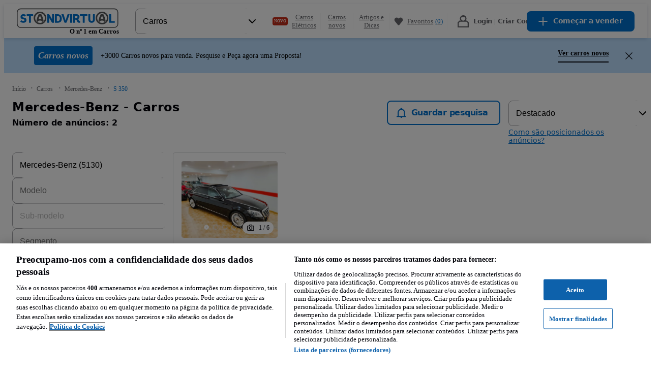

--- FILE ---
content_type: text/html; charset=utf-8
request_url: https://www.standvirtual.com/carros/mercedes-benz/s-350?search%5Bfilter_enum_origin%5D%5B0%5D=imported
body_size: 137093
content:
<!DOCTYPE html><html lang="pt" dir="ltr"><head consent="ignore"><meta charSet="utf-8" data-next-head=""/><meta name="viewport" content="width=device-width, initial-scale=1" data-next-head=""/><meta property="fb:app_id" content="1440170512890527" data-next-head=""/><meta property="og:url" content="https://www.standvirtual.com/carros/mercedes-benz/s-350?search%5Bfilter_enum_origin%5D%5B0%5D=imported" data-next-head=""/><meta property="og:type" content="website" data-next-head=""/><meta property="og:image" content="//statics.standvirtual.com/optimus-storage/a/carspt/images/fb-image200x200.png" data-next-head=""/><meta property="og:site_name" content="standvirtual.com" data-next-head=""/><meta property="al:ios:app_store_id" content="635240368" data-next-head=""/><meta property="al:ios:app_name" content="Standvirtual" data-next-head=""/><meta property="al:ios:url" content="standvirtual://www.standvirtual.com/carros/mercedes-benz/s-350?search%5Bfilter_enum_origin%5D%5B0%5D=imported" data-next-head=""/><meta property="al:android:app_name" content="Standvirtual" data-next-head=""/><meta property="al:android:package" content="com.fixeads.standvirtual" data-next-head=""/><meta property="al:android:url" content="https://www.standvirtual.com/carros/mercedes-benz/s-350?search%5Bfilter_enum_origin%5D%5B0%5D=imported" data-next-head=""/><meta property="al:web:url" content="https://www.standvirtual.com" data-next-head=""/><meta property="al:web:should_fallback" content="true" data-next-head=""/><meta name="msapplication-TileColor" content="#0071ce" data-next-head=""/><meta name="msapplication-TileImage" content="//statics.standvirtual.com/optimus-storage/a/carspt/images/mstile.png" data-next-head=""/><meta name="theme-color" content="#0071ce" data-next-head=""/><meta name="google-play-app" content="app-id=com.fixeads.standvirtual" data-next-head=""/><meta name="apple-itunes-app" content="app-id=635240368" data-next-head=""/><title data-next-head="">Mercedes-Benz - Carros - Standvirtual.com</title><meta name="robots" content="noindex,nofollow" data-next-head=""/><meta name="description" content="Carros Mercedes-Benz - Ver veículos novos e usados à venda no Standvirtual.com." data-next-head=""/><meta property="og:title" content="Mercedes-Benz - Carros - Standvirtual.com" data-next-head=""/><meta property="og:description" content="Carros Mercedes-Benz - Ver veículos novos e usados à venda no Standvirtual.com." data-next-head=""/><link rel="canonical" href="https://www.standvirtual.com/carros/mercedes-benz" data-next-head=""/><script id="listing-json-ld" data-testid="listing-json-ld" type="application/ld+json" data-next-head="">{"@context":"https://schema.org","@type":"Webpage","url":"https://www.standvirtual.com/carros/mercedes-benz/s-350?search%5Bfilter_enum_origin%5D=imported","mainEntity":{"@type":"OfferCatalog","name":"Standvirtual","itemListElement":[{"@type":"Offer","priceSpecification":{"@type":"UnitPriceSpecification","price":"45950","priceCurrency":"EUR"},"itemOffered":{"@type":"Car","name":"Mercedes-Benz S 350 d L 9G-TRONIC","brand":"Mercedes-Benz","fuelType":"Diesel","modelDate":"2017","mileageFromOdometer":{"@type":"QuantitativeValue","unitCode":"KMT","value":"211000"}}},{"@type":"Offer","priceSpecification":{"@type":"UnitPriceSpecification","price":"85000","priceCurrency":"EUR"},"itemOffered":{"@type":"Car","name":"Mercedes-Benz S 350 d 4-Matic","brand":"Mercedes-Benz","fuelType":"Diesel","modelDate":"2021","mileageFromOdometer":{"@type":"QuantitativeValue","unitCode":"KMT","value":"77000"}}}]}}</script><script nonce="ZjXp+KqwklW5mENXqyKprQ==">window.serverTzOffset = 0;</script><link rel="preconnect" href="https://statics.standvirtual.com"/><script nonce="ZjXp+KqwklW5mENXqyKprQ==">window.styleNonce = "MKVaTpHOBCvN3awR3dlREg==";</script><meta charSet="utf-8"/><meta http-equiv="Content-Language" content="pt"/><meta name="format-detection" content="telephone=no, date=no, email=no, address=no"/><meta name="traceparent" content="00-66fdb57f772e36fbe1f985e0b57d8e47-709f3a539360ef4f-01"/><link href="//statics.standvirtual.com/optimus-storage/a/carspt/images/apple-touch-icon.png" rel="apple-touch-icon" sizes="180x180"/><link href="//statics.standvirtual.com/optimus-storage/a/carspt/images/favicon-32x32.png" rel="icon" type="image/png" sizes="32x32"/><link href="//statics.standvirtual.com/optimus-storage/a/carspt/images/favicon-16x16.png" rel="icon" type="image/png" sizes="16x16"/><link rel="mask-icon" href="//statics.standvirtual.com/optimus-storage/a/carspt/images/safari-pinned-tab.svg?cachebuster=1" color="#0071ce"/><link rel="shortcut icon" href="//statics.standvirtual.com/optimus-storage/a/carspt/images/favicon.ico"/><link rel="manifest" href="//statics.standvirtual.com/optimus-storage/a/carspt/manifest.json"/><script type="application/ld+json">{"@context":"https://schema.org","@type":"WebSite","url":"https://www.standvirtual.com","potentialAction":{"@type":"SearchAction","target":"/anuncios/?q={q}&amp;utm_source=google&amp;utm_medium=search&amp;utm_campaign=search_organic","query-input":"required name=q"}}</script><script type="application/ld+json">{"@context":"schema.org","@type":"Organization","url":"https://www.standvirtual.com","logo":"https://www.standvirtual.com//statics.standvirtual.com/optimus-storage/a/carspt/images/fb-image200x200.png"}</script><link rel="preconnect" href="https://cdn.cookielaw.org"/><link rel="dns-prefetch" href="https://cdn.cookielaw.org"/><link rel="preconnect" href="https://geolocation.onetrust.com"/><link rel="dns-prefetch" href="https://geolocation.onetrust.com"/><link rel="preconnect" href="https://ireland.apollo.olxcdn.com"/><link rel="dns-prefetch" href="https://ireland.apollo.olxcdn.com"/><link rel="preconnect" href="https://securepubads.g.doubleclick.net"/><link rel="dns-prefetch" href="https://securepubads.g.doubleclick.net"/><link rel="preconnect" href="https://laquesis.data.olxcdn.com"/><link rel="dns-prefetch" href="https://laquesis.data.olxcdn.com"/><script type="text/javascript" src="https://cdn.cookielaw.org/consent/1418380d-d361-4745-80c4-908622a1e89c/OtAutoBlock.js" nonce="ZjXp+KqwklW5mENXqyKprQ=="></script><script src="https://cdn.cookielaw.org/scripttemplates/otSDKStub.js" type="text/javascript" charSet="UTF-8" data-domain-script="1418380d-d361-4745-80c4-908622a1e89c" data-language="pt" nonce="ZjXp+KqwklW5mENXqyKprQ=="></script><script type="text/javascript" nonce="ZjXp+KqwklW5mENXqyKprQ==">
      function OptanonWrapper() { 
        if (!OneTrust.IsAlertBoxClosedAndValid()) {
          
          
        }
      }
    </script><link rel="preload" href="https://ninja.data.olxcdn.com/ninja-motors.js" as="script"/><link rel="preload" href="https://www.googletagmanager.com/gtm.js?id=GTM-5CTXFCZ" as="script"/><link rel="preload" href="https://www.google-analytics.com/analytics.js" as="script"/><link rel="preload" href="https://cdn.slots.baxter.olx.org/standvirtual/web/release/init.min.js" as="script"/><link rel="preload" href="https://static.criteo.net/js/ld/ld.js" as="script"/><link href="https://s3img.cloud/favicon.8m4n20n3-k2n9-43o0-k8k9-7p6k7popnl09.png" rel="icon" type="image/png" sizes="48x48"/><link rel="stylesheet" href="https://cdn.slots.baxter.olx.org/standvirtual/web/release/init.css"/><script id="optimus-tracing" nonce="ZjXp+KqwklW5mENXqyKprQ==">window.OptimusTracing = {"x_transaction_id":"61f2arFI40eNQLToeBFu1ohei-uYZ73db9ApRdiLIxSfZ97Gdx4OiA=="}</script><script id="new-relic-script" nonce="ZjXp+KqwklW5mENXqyKprQ==" data-nscript="beforeInteractive">window.NREUM||(NREUM={});NREUM.info = {"agent":"","beacon":"bam.nr-data.net","errorBeacon":"bam.nr-data.net","licenseKey":"1acec2c907","applicationID":"1766648748","agentToken":null,"applicationTime":503.940458,"transactionName":"MldVNUNTWUMABkQNXQsddBRCRlhdTglZF0YMXFBMAws=","queueTime":0,"ttGuid":"b9d7450fd06fc250"}; (window.NREUM||(NREUM={})).init={privacy:{cookies_enabled:true},ajax:{deny_list:["bam.nr-data.net"]},session_trace:{sampling_rate:0.0,mode:"FIXED_RATE",enabled:true,error_sampling_rate:0.0},feature_flags:["soft_nav"],distributed_tracing:{enabled:true}};(window.NREUM||(NREUM={})).loader_config={agentID:"1834793924",accountID:"1695366",trustKey:"1705222",xpid:"VQAOVFVVDhABU1dUAQUPUVAJ",licenseKey:"1acec2c907",applicationID:"1766648748",browserID:"1834793924"};;/*! For license information please see nr-loader-spa-1.308.0.min.js.LICENSE.txt */
(()=>{var e,t,r={384:(e,t,r)=>{"use strict";r.d(t,{NT:()=>a,US:()=>u,Zm:()=>o,bQ:()=>d,dV:()=>c,pV:()=>l});var n=r(6154),i=r(1863),s=r(1910);const a={beacon:"bam.nr-data.net",errorBeacon:"bam.nr-data.net"};function o(){return n.gm.NREUM||(n.gm.NREUM={}),void 0===n.gm.newrelic&&(n.gm.newrelic=n.gm.NREUM),n.gm.NREUM}function c(){let e=o();return e.o||(e.o={ST:n.gm.setTimeout,SI:n.gm.setImmediate||n.gm.setInterval,CT:n.gm.clearTimeout,XHR:n.gm.XMLHttpRequest,REQ:n.gm.Request,EV:n.gm.Event,PR:n.gm.Promise,MO:n.gm.MutationObserver,FETCH:n.gm.fetch,WS:n.gm.WebSocket},(0,s.i)(...Object.values(e.o))),e}function d(e,t){let r=o();r.initializedAgents??={},t.initializedAt={ms:(0,i.t)(),date:new Date},r.initializedAgents[e]=t}function u(e,t){o()[e]=t}function l(){return function(){let e=o();const t=e.info||{};e.info={beacon:a.beacon,errorBeacon:a.errorBeacon,...t}}(),function(){let e=o();const t=e.init||{};e.init={...t}}(),c(),function(){let e=o();const t=e.loader_config||{};e.loader_config={...t}}(),o()}},782:(e,t,r)=>{"use strict";r.d(t,{T:()=>n});const n=r(860).K7.pageViewTiming},860:(e,t,r)=>{"use strict";r.d(t,{$J:()=>u,K7:()=>c,P3:()=>d,XX:()=>i,Yy:()=>o,df:()=>s,qY:()=>n,v4:()=>a});const n="events",i="jserrors",s="browser/blobs",a="rum",o="browser/logs",c={ajax:"ajax",genericEvents:"generic_events",jserrors:i,logging:"logging",metrics:"metrics",pageAction:"page_action",pageViewEvent:"page_view_event",pageViewTiming:"page_view_timing",sessionReplay:"session_replay",sessionTrace:"session_trace",softNav:"soft_navigations",spa:"spa"},d={[c.pageViewEvent]:1,[c.pageViewTiming]:2,[c.metrics]:3,[c.jserrors]:4,[c.spa]:5,[c.ajax]:6,[c.sessionTrace]:7,[c.softNav]:8,[c.sessionReplay]:9,[c.logging]:10,[c.genericEvents]:11},u={[c.pageViewEvent]:a,[c.pageViewTiming]:n,[c.ajax]:n,[c.spa]:n,[c.softNav]:n,[c.metrics]:i,[c.jserrors]:i,[c.sessionTrace]:s,[c.sessionReplay]:s,[c.logging]:o,[c.genericEvents]:"ins"}},944:(e,t,r)=>{"use strict";r.d(t,{R:()=>i});var n=r(3241);function i(e,t){"function"==typeof console.debug&&(console.debug("New Relic Warning: https://github.com/newrelic/newrelic-browser-agent/blob/main/docs/warning-codes.md#".concat(e),t),(0,n.W)({agentIdentifier:null,drained:null,type:"data",name:"warn",feature:"warn",data:{code:e,secondary:t}}))}},993:(e,t,r)=>{"use strict";r.d(t,{A$:()=>s,ET:()=>a,TZ:()=>o,p_:()=>i});var n=r(860);const i={ERROR:"ERROR",WARN:"WARN",INFO:"INFO",DEBUG:"DEBUG",TRACE:"TRACE"},s={OFF:0,ERROR:1,WARN:2,INFO:3,DEBUG:4,TRACE:5},a="log",o=n.K7.logging},1541:(e,t,r)=>{"use strict";r.d(t,{U:()=>i,f:()=>n});const n={MFE:"MFE",BA:"BA"};function i(e,t){if(2!==t?.harvestEndpointVersion)return{};const r=t.agentRef.runtime.appMetadata.agents[0].entityGuid;return e?{"source.id":e.id,"source.name":e.name,"source.type":e.type,"parent.id":e.parent?.id||r,"parent.type":e.parent?.type||n.BA}:{"entity.guid":r,appId:t.agentRef.info.applicationID}}},1687:(e,t,r)=>{"use strict";r.d(t,{Ak:()=>d,Ze:()=>h,x3:()=>u});var n=r(3241),i=r(7836),s=r(3606),a=r(860),o=r(2646);const c={};function d(e,t){const r={staged:!1,priority:a.P3[t]||0};l(e),c[e].get(t)||c[e].set(t,r)}function u(e,t){e&&c[e]&&(c[e].get(t)&&c[e].delete(t),p(e,t,!1),c[e].size&&f(e))}function l(e){if(!e)throw new Error("agentIdentifier required");c[e]||(c[e]=new Map)}function h(e="",t="feature",r=!1){if(l(e),!e||!c[e].get(t)||r)return p(e,t);c[e].get(t).staged=!0,f(e)}function f(e){const t=Array.from(c[e]);t.every(([e,t])=>t.staged)&&(t.sort((e,t)=>e[1].priority-t[1].priority),t.forEach(([t])=>{c[e].delete(t),p(e,t)}))}function p(e,t,r=!0){const a=e?i.ee.get(e):i.ee,c=s.i.handlers;if(!a.aborted&&a.backlog&&c){if((0,n.W)({agentIdentifier:e,type:"lifecycle",name:"drain",feature:t}),r){const e=a.backlog[t],r=c[t];if(r){for(let t=0;e&&t<e.length;++t)g(e[t],r);Object.entries(r).forEach(([e,t])=>{Object.values(t||{}).forEach(t=>{t[0]?.on&&t[0]?.context()instanceof o.y&&t[0].on(e,t[1])})})}}a.isolatedBacklog||delete c[t],a.backlog[t]=null,a.emit("drain-"+t,[])}}function g(e,t){var r=e[1];Object.values(t[r]||{}).forEach(t=>{var r=e[0];if(t[0]===r){var n=t[1],i=e[3],s=e[2];n.apply(i,s)}})}},1738:(e,t,r)=>{"use strict";r.d(t,{U:()=>f,Y:()=>h});var n=r(3241),i=r(9908),s=r(1863),a=r(944),o=r(5701),c=r(3969),d=r(8362),u=r(860),l=r(4261);function h(e,t,r,s){const h=s||r;!h||h[e]&&h[e]!==d.d.prototype[e]||(h[e]=function(){(0,i.p)(c.xV,["API/"+e+"/called"],void 0,u.K7.metrics,r.ee),(0,n.W)({agentIdentifier:r.agentIdentifier,drained:!!o.B?.[r.agentIdentifier],type:"data",name:"api",feature:l.Pl+e,data:{}});try{return t.apply(this,arguments)}catch(e){(0,a.R)(23,e)}})}function f(e,t,r,n,a){const o=e.info;null===r?delete o.jsAttributes[t]:o.jsAttributes[t]=r,(a||null===r)&&(0,i.p)(l.Pl+n,[(0,s.t)(),t,r],void 0,"session",e.ee)}},1741:(e,t,r)=>{"use strict";r.d(t,{W:()=>s});var n=r(944),i=r(4261);class s{#e(e,...t){if(this[e]!==s.prototype[e])return this[e](...t);(0,n.R)(35,e)}addPageAction(e,t){return this.#e(i.hG,e,t)}register(e){return this.#e(i.eY,e)}recordCustomEvent(e,t){return this.#e(i.fF,e,t)}setPageViewName(e,t){return this.#e(i.Fw,e,t)}setCustomAttribute(e,t,r){return this.#e(i.cD,e,t,r)}noticeError(e,t){return this.#e(i.o5,e,t)}setUserId(e,t=!1){return this.#e(i.Dl,e,t)}setApplicationVersion(e){return this.#e(i.nb,e)}setErrorHandler(e){return this.#e(i.bt,e)}addRelease(e,t){return this.#e(i.k6,e,t)}log(e,t){return this.#e(i.$9,e,t)}start(){return this.#e(i.d3)}finished(e){return this.#e(i.BL,e)}recordReplay(){return this.#e(i.CH)}pauseReplay(){return this.#e(i.Tb)}addToTrace(e){return this.#e(i.U2,e)}setCurrentRouteName(e){return this.#e(i.PA,e)}interaction(e){return this.#e(i.dT,e)}wrapLogger(e,t,r){return this.#e(i.Wb,e,t,r)}measure(e,t){return this.#e(i.V1,e,t)}consent(e){return this.#e(i.Pv,e)}}},1863:(e,t,r)=>{"use strict";function n(){return Math.floor(performance.now())}r.d(t,{t:()=>n})},1910:(e,t,r)=>{"use strict";r.d(t,{i:()=>s});var n=r(944);const i=new Map;function s(...e){return e.every(e=>{if(i.has(e))return i.get(e);const t="function"==typeof e?e.toString():"",r=t.includes("[native code]"),s=t.includes("nrWrapper");return r||s||(0,n.R)(64,e?.name||t),i.set(e,r),r})}},2555:(e,t,r)=>{"use strict";r.d(t,{D:()=>o,f:()=>a});var n=r(384),i=r(8122);const s={beacon:n.NT.beacon,errorBeacon:n.NT.errorBeacon,licenseKey:void 0,applicationID:void 0,sa:void 0,queueTime:void 0,applicationTime:void 0,ttGuid:void 0,user:void 0,account:void 0,product:void 0,extra:void 0,jsAttributes:{},userAttributes:void 0,atts:void 0,transactionName:void 0,tNamePlain:void 0};function a(e){try{return!!e.licenseKey&&!!e.errorBeacon&&!!e.applicationID}catch(e){return!1}}const o=e=>(0,i.a)(e,s)},2614:(e,t,r)=>{"use strict";r.d(t,{BB:()=>a,H3:()=>n,g:()=>d,iL:()=>c,tS:()=>o,uh:()=>i,wk:()=>s});const n="NRBA",i="SESSION",s=144e5,a=18e5,o={STARTED:"session-started",PAUSE:"session-pause",RESET:"session-reset",RESUME:"session-resume",UPDATE:"session-update"},c={SAME_TAB:"same-tab",CROSS_TAB:"cross-tab"},d={OFF:0,FULL:1,ERROR:2}},2646:(e,t,r)=>{"use strict";r.d(t,{y:()=>n});class n{constructor(e){this.contextId=e}}},2843:(e,t,r)=>{"use strict";r.d(t,{G:()=>s,u:()=>i});var n=r(3878);function i(e,t=!1,r,i){(0,n.DD)("visibilitychange",function(){if(t)return void("hidden"===document.visibilityState&&e());e(document.visibilityState)},r,i)}function s(e,t,r){(0,n.sp)("pagehide",e,t,r)}},3241:(e,t,r)=>{"use strict";r.d(t,{W:()=>s});var n=r(6154);const i="newrelic";function s(e={}){try{n.gm.dispatchEvent(new CustomEvent(i,{detail:e}))}catch(e){}}},3304:(e,t,r)=>{"use strict";r.d(t,{A:()=>s});var n=r(7836);const i=()=>{const e=new WeakSet;return(t,r)=>{if("object"==typeof r&&null!==r){if(e.has(r))return;e.add(r)}return r}};function s(e){try{return JSON.stringify(e,i())??""}catch(e){try{n.ee.emit("internal-error",[e])}catch(e){}return""}}},3333:(e,t,r)=>{"use strict";r.d(t,{$v:()=>u,TZ:()=>n,Xh:()=>c,Zp:()=>i,kd:()=>d,mq:()=>o,nf:()=>a,qN:()=>s});const n=r(860).K7.genericEvents,i=["auxclick","click","copy","keydown","paste","scrollend"],s=["focus","blur"],a=4,o=1e3,c=2e3,d=["PageAction","UserAction","BrowserPerformance"],u={RESOURCES:"experimental.resources",REGISTER:"register"}},3434:(e,t,r)=>{"use strict";r.d(t,{Jt:()=>s,YM:()=>d});var n=r(7836),i=r(5607);const s="nr@original:".concat(i.W),a=50;var o=Object.prototype.hasOwnProperty,c=!1;function d(e,t){return e||(e=n.ee),r.inPlace=function(e,t,n,i,s){n||(n="");const a="-"===n.charAt(0);for(let o=0;o<t.length;o++){const c=t[o],d=e[c];l(d)||(e[c]=r(d,a?c+n:n,i,c,s))}},r.flag=s,r;function r(t,r,n,c,d){return l(t)?t:(r||(r=""),nrWrapper[s]=t,function(e,t,r){if(Object.defineProperty&&Object.keys)try{return Object.keys(e).forEach(function(r){Object.defineProperty(t,r,{get:function(){return e[r]},set:function(t){return e[r]=t,t}})}),t}catch(e){u([e],r)}for(var n in e)o.call(e,n)&&(t[n]=e[n])}(t,nrWrapper,e),nrWrapper);function nrWrapper(){var s,o,l,h;let f;try{o=this,s=[...arguments],l="function"==typeof n?n(s,o):n||{}}catch(t){u([t,"",[s,o,c],l],e)}i(r+"start",[s,o,c],l,d);const p=performance.now();let g;try{return h=t.apply(o,s),g=performance.now(),h}catch(e){throw g=performance.now(),i(r+"err",[s,o,e],l,d),f=e,f}finally{const e=g-p,t={start:p,end:g,duration:e,isLongTask:e>=a,methodName:c,thrownError:f};t.isLongTask&&i("long-task",[t,o],l,d),i(r+"end",[s,o,h],l,d)}}}function i(r,n,i,s){if(!c||t){var a=c;c=!0;try{e.emit(r,n,i,t,s)}catch(t){u([t,r,n,i],e)}c=a}}}function u(e,t){t||(t=n.ee);try{t.emit("internal-error",e)}catch(e){}}function l(e){return!(e&&"function"==typeof e&&e.apply&&!e[s])}},3606:(e,t,r)=>{"use strict";r.d(t,{i:()=>s});var n=r(9908);s.on=a;var i=s.handlers={};function s(e,t,r,s){a(s||n.d,i,e,t,r)}function a(e,t,r,i,s){s||(s="feature"),e||(e=n.d);var a=t[s]=t[s]||{};(a[r]=a[r]||[]).push([e,i])}},3738:(e,t,r)=>{"use strict";r.d(t,{He:()=>i,Kp:()=>o,Lc:()=>d,Rz:()=>u,TZ:()=>n,bD:()=>s,d3:()=>a,jx:()=>l,sl:()=>h,uP:()=>c});const n=r(860).K7.sessionTrace,i="bstResource",s="resource",a="-start",o="-end",c="fn"+a,d="fn"+o,u="pushState",l=1e3,h=3e4},3785:(e,t,r)=>{"use strict";r.d(t,{R:()=>c,b:()=>d});var n=r(9908),i=r(1863),s=r(860),a=r(3969),o=r(993);function c(e,t,r={},c=o.p_.INFO,d=!0,u,l=(0,i.t)()){(0,n.p)(a.xV,["API/logging/".concat(c.toLowerCase(),"/called")],void 0,s.K7.metrics,e),(0,n.p)(o.ET,[l,t,r,c,d,u],void 0,s.K7.logging,e)}function d(e){return"string"==typeof e&&Object.values(o.p_).some(t=>t===e.toUpperCase().trim())}},3878:(e,t,r)=>{"use strict";function n(e,t){return{capture:e,passive:!1,signal:t}}function i(e,t,r=!1,i){window.addEventListener(e,t,n(r,i))}function s(e,t,r=!1,i){document.addEventListener(e,t,n(r,i))}r.d(t,{DD:()=>s,jT:()=>n,sp:()=>i})},3962:(e,t,r)=>{"use strict";r.d(t,{AM:()=>a,O2:()=>l,OV:()=>s,Qu:()=>h,TZ:()=>c,ih:()=>f,pP:()=>o,t1:()=>u,tC:()=>i,wD:()=>d});var n=r(860);const i=["click","keydown","submit"],s="popstate",a="api",o="initialPageLoad",c=n.K7.softNav,d=5e3,u=500,l={INITIAL_PAGE_LOAD:"",ROUTE_CHANGE:1,UNSPECIFIED:2},h={INTERACTION:1,AJAX:2,CUSTOM_END:3,CUSTOM_TRACER:4},f={IP:"in progress",PF:"pending finish",FIN:"finished",CAN:"cancelled"}},3969:(e,t,r)=>{"use strict";r.d(t,{TZ:()=>n,XG:()=>o,rs:()=>i,xV:()=>a,z_:()=>s});const n=r(860).K7.metrics,i="sm",s="cm",a="storeSupportabilityMetrics",o="storeEventMetrics"},4234:(e,t,r)=>{"use strict";r.d(t,{W:()=>s});var n=r(7836),i=r(1687);class s{constructor(e,t){this.agentIdentifier=e,this.ee=n.ee.get(e),this.featureName=t,this.blocked=!1}deregisterDrain(){(0,i.x3)(this.agentIdentifier,this.featureName)}}},4261:(e,t,r)=>{"use strict";r.d(t,{$9:()=>u,BL:()=>c,CH:()=>p,Dl:()=>R,Fw:()=>w,PA:()=>v,Pl:()=>n,Pv:()=>A,Tb:()=>h,U2:()=>a,V1:()=>E,Wb:()=>T,bt:()=>y,cD:()=>b,d3:()=>x,dT:()=>d,eY:()=>g,fF:()=>f,hG:()=>s,hw:()=>i,k6:()=>o,nb:()=>m,o5:()=>l});const n="api-",i=n+"ixn-",s="addPageAction",a="addToTrace",o="addRelease",c="finished",d="interaction",u="log",l="noticeError",h="pauseReplay",f="recordCustomEvent",p="recordReplay",g="register",m="setApplicationVersion",v="setCurrentRouteName",b="setCustomAttribute",y="setErrorHandler",w="setPageViewName",R="setUserId",x="start",T="wrapLogger",E="measure",A="consent"},5205:(e,t,r)=>{"use strict";r.d(t,{j:()=>S});var n=r(384),i=r(1741);var s=r(2555),a=r(3333);const o=e=>{if(!e||"string"!=typeof e)return!1;try{document.createDocumentFragment().querySelector(e)}catch{return!1}return!0};var c=r(2614),d=r(944),u=r(8122);const l="[data-nr-mask]",h=e=>(0,u.a)(e,(()=>{const e={feature_flags:[],experimental:{allow_registered_children:!1,resources:!1},mask_selector:"*",block_selector:"[data-nr-block]",mask_input_options:{color:!1,date:!1,"datetime-local":!1,email:!1,month:!1,number:!1,range:!1,search:!1,tel:!1,text:!1,time:!1,url:!1,week:!1,textarea:!1,select:!1,password:!0}};return{ajax:{deny_list:void 0,block_internal:!0,enabled:!0,autoStart:!0},api:{get allow_registered_children(){return e.feature_flags.includes(a.$v.REGISTER)||e.experimental.allow_registered_children},set allow_registered_children(t){e.experimental.allow_registered_children=t},duplicate_registered_data:!1},browser_consent_mode:{enabled:!1},distributed_tracing:{enabled:void 0,exclude_newrelic_header:void 0,cors_use_newrelic_header:void 0,cors_use_tracecontext_headers:void 0,allowed_origins:void 0},get feature_flags(){return e.feature_flags},set feature_flags(t){e.feature_flags=t},generic_events:{enabled:!0,autoStart:!0},harvest:{interval:30},jserrors:{enabled:!0,autoStart:!0},logging:{enabled:!0,autoStart:!0},metrics:{enabled:!0,autoStart:!0},obfuscate:void 0,page_action:{enabled:!0},page_view_event:{enabled:!0,autoStart:!0},page_view_timing:{enabled:!0,autoStart:!0},performance:{capture_marks:!1,capture_measures:!1,capture_detail:!0,resources:{get enabled(){return e.feature_flags.includes(a.$v.RESOURCES)||e.experimental.resources},set enabled(t){e.experimental.resources=t},asset_types:[],first_party_domains:[],ignore_newrelic:!0}},privacy:{cookies_enabled:!0},proxy:{assets:void 0,beacon:void 0},session:{expiresMs:c.wk,inactiveMs:c.BB},session_replay:{autoStart:!0,enabled:!1,preload:!1,sampling_rate:10,error_sampling_rate:100,collect_fonts:!1,inline_images:!1,fix_stylesheets:!0,mask_all_inputs:!0,get mask_text_selector(){return e.mask_selector},set mask_text_selector(t){o(t)?e.mask_selector="".concat(t,",").concat(l):""===t||null===t?e.mask_selector=l:(0,d.R)(5,t)},get block_class(){return"nr-block"},get ignore_class(){return"nr-ignore"},get mask_text_class(){return"nr-mask"},get block_selector(){return e.block_selector},set block_selector(t){o(t)?e.block_selector+=",".concat(t):""!==t&&(0,d.R)(6,t)},get mask_input_options(){return e.mask_input_options},set mask_input_options(t){t&&"object"==typeof t?e.mask_input_options={...t,password:!0}:(0,d.R)(7,t)}},session_trace:{enabled:!0,autoStart:!0},soft_navigations:{enabled:!0,autoStart:!0},spa:{enabled:!0,autoStart:!0},ssl:void 0,user_actions:{enabled:!0,elementAttributes:["id","className","tagName","type"]}}})());var f=r(6154),p=r(9324);let g=0;const m={buildEnv:p.F3,distMethod:p.Xs,version:p.xv,originTime:f.WN},v={consented:!1},b={appMetadata:{},get consented(){return this.session?.state?.consent||v.consented},set consented(e){v.consented=e},customTransaction:void 0,denyList:void 0,disabled:!1,harvester:void 0,isolatedBacklog:!1,isRecording:!1,loaderType:void 0,maxBytes:3e4,obfuscator:void 0,onerror:void 0,ptid:void 0,releaseIds:{},session:void 0,timeKeeper:void 0,registeredEntities:[],jsAttributesMetadata:{bytes:0},get harvestCount(){return++g}},y=e=>{const t=(0,u.a)(e,b),r=Object.keys(m).reduce((e,t)=>(e[t]={value:m[t],writable:!1,configurable:!0,enumerable:!0},e),{});return Object.defineProperties(t,r)};var w=r(5701);const R=e=>{const t=e.startsWith("http");e+="/",r.p=t?e:"https://"+e};var x=r(7836),T=r(3241);const E={accountID:void 0,trustKey:void 0,agentID:void 0,licenseKey:void 0,applicationID:void 0,xpid:void 0},A=e=>(0,u.a)(e,E),_=new Set;function S(e,t={},r,a){let{init:o,info:c,loader_config:d,runtime:u={},exposed:l=!0}=t;if(!c){const e=(0,n.pV)();o=e.init,c=e.info,d=e.loader_config}e.init=h(o||{}),e.loader_config=A(d||{}),c.jsAttributes??={},f.bv&&(c.jsAttributes.isWorker=!0),e.info=(0,s.D)(c);const p=e.init,g=[c.beacon,c.errorBeacon];_.has(e.agentIdentifier)||(p.proxy.assets&&(R(p.proxy.assets),g.push(p.proxy.assets)),p.proxy.beacon&&g.push(p.proxy.beacon),e.beacons=[...g],function(e){const t=(0,n.pV)();Object.getOwnPropertyNames(i.W.prototype).forEach(r=>{const n=i.W.prototype[r];if("function"!=typeof n||"constructor"===n)return;let s=t[r];e[r]&&!1!==e.exposed&&"micro-agent"!==e.runtime?.loaderType&&(t[r]=(...t)=>{const n=e[r](...t);return s?s(...t):n})})}(e),(0,n.US)("activatedFeatures",w.B)),u.denyList=[...p.ajax.deny_list||[],...p.ajax.block_internal?g:[]],u.ptid=e.agentIdentifier,u.loaderType=r,e.runtime=y(u),_.has(e.agentIdentifier)||(e.ee=x.ee.get(e.agentIdentifier),e.exposed=l,(0,T.W)({agentIdentifier:e.agentIdentifier,drained:!!w.B?.[e.agentIdentifier],type:"lifecycle",name:"initialize",feature:void 0,data:e.config})),_.add(e.agentIdentifier)}},5270:(e,t,r)=>{"use strict";r.d(t,{Aw:()=>a,SR:()=>s,rF:()=>o});var n=r(384),i=r(7767);function s(e){return!!(0,n.dV)().o.MO&&(0,i.V)(e)&&!0===e?.session_trace.enabled}function a(e){return!0===e?.session_replay.preload&&s(e)}function o(e,t){try{if("string"==typeof t?.type){if("password"===t.type.toLowerCase())return"*".repeat(e?.length||0);if(void 0!==t?.dataset?.nrUnmask||t?.classList?.contains("nr-unmask"))return e}}catch(e){}return"string"==typeof e?e.replace(/[\S]/g,"*"):"*".repeat(e?.length||0)}},5289:(e,t,r)=>{"use strict";r.d(t,{GG:()=>a,Qr:()=>c,sB:()=>o});var n=r(3878),i=r(6389);function s(){return"undefined"==typeof document||"complete"===document.readyState}function a(e,t){if(s())return e();const r=(0,i.J)(e),a=setInterval(()=>{s()&&(clearInterval(a),r())},500);(0,n.sp)("load",r,t)}function o(e){if(s())return e();(0,n.DD)("DOMContentLoaded",e)}function c(e){if(s())return e();(0,n.sp)("popstate",e)}},5607:(e,t,r)=>{"use strict";r.d(t,{W:()=>n});const n=(0,r(9566).bz)()},5701:(e,t,r)=>{"use strict";r.d(t,{B:()=>s,t:()=>a});var n=r(3241);const i=new Set,s={};function a(e,t){const r=t.agentIdentifier;s[r]??={},e&&"object"==typeof e&&(i.has(r)||(t.ee.emit("rumresp",[e]),s[r]=e,i.add(r),(0,n.W)({agentIdentifier:r,loaded:!0,drained:!0,type:"lifecycle",name:"load",feature:void 0,data:e})))}},6154:(e,t,r)=>{"use strict";r.d(t,{OF:()=>d,RI:()=>i,WN:()=>h,bv:()=>s,eN:()=>f,gm:()=>a,lR:()=>l,m:()=>c,mw:()=>o,sb:()=>u});var n=r(1863);const i="undefined"!=typeof window&&!!window.document,s="undefined"!=typeof WorkerGlobalScope&&("undefined"!=typeof self&&self instanceof WorkerGlobalScope&&self.navigator instanceof WorkerNavigator||"undefined"!=typeof globalThis&&globalThis instanceof WorkerGlobalScope&&globalThis.navigator instanceof WorkerNavigator),a=i?window:"undefined"!=typeof WorkerGlobalScope&&("undefined"!=typeof self&&self instanceof WorkerGlobalScope&&self||"undefined"!=typeof globalThis&&globalThis instanceof WorkerGlobalScope&&globalThis),o=Boolean("hidden"===a?.document?.visibilityState),c=""+a?.location,d=/iPad|iPhone|iPod/.test(a.navigator?.userAgent),u=d&&"undefined"==typeof SharedWorker,l=(()=>{const e=a.navigator?.userAgent?.match(/Firefox[/\s](\d+\.\d+)/);return Array.isArray(e)&&e.length>=2?+e[1]:0})(),h=Date.now()-(0,n.t)(),f=()=>"undefined"!=typeof PerformanceNavigationTiming&&a?.performance?.getEntriesByType("navigation")?.[0]?.responseStart},6344:(e,t,r)=>{"use strict";r.d(t,{BB:()=>u,Qb:()=>l,TZ:()=>i,Ug:()=>a,Vh:()=>s,_s:()=>o,bc:()=>d,yP:()=>c});var n=r(2614);const i=r(860).K7.sessionReplay,s="errorDuringReplay",a=.12,o={DomContentLoaded:0,Load:1,FullSnapshot:2,IncrementalSnapshot:3,Meta:4,Custom:5},c={[n.g.ERROR]:15e3,[n.g.FULL]:3e5,[n.g.OFF]:0},d={RESET:{message:"Session was reset",sm:"Reset"},IMPORT:{message:"Recorder failed to import",sm:"Import"},TOO_MANY:{message:"429: Too Many Requests",sm:"Too-Many"},TOO_BIG:{message:"Payload was too large",sm:"Too-Big"},CROSS_TAB:{message:"Session Entity was set to OFF on another tab",sm:"Cross-Tab"},ENTITLEMENTS:{message:"Session Replay is not allowed and will not be started",sm:"Entitlement"}},u=5e3,l={API:"api",RESUME:"resume",SWITCH_TO_FULL:"switchToFull",INITIALIZE:"initialize",PRELOAD:"preload"}},6389:(e,t,r)=>{"use strict";function n(e,t=500,r={}){const n=r?.leading||!1;let i;return(...r)=>{n&&void 0===i&&(e.apply(this,r),i=setTimeout(()=>{i=clearTimeout(i)},t)),n||(clearTimeout(i),i=setTimeout(()=>{e.apply(this,r)},t))}}function i(e){let t=!1;return(...r)=>{t||(t=!0,e.apply(this,r))}}r.d(t,{J:()=>i,s:()=>n})},6630:(e,t,r)=>{"use strict";r.d(t,{T:()=>n});const n=r(860).K7.pageViewEvent},6774:(e,t,r)=>{"use strict";r.d(t,{T:()=>n});const n=r(860).K7.jserrors},7295:(e,t,r)=>{"use strict";r.d(t,{Xv:()=>a,gX:()=>i,iW:()=>s});var n=[];function i(e){if(!e||s(e))return!1;if(0===n.length)return!0;if("*"===n[0].hostname)return!1;for(var t=0;t<n.length;t++){var r=n[t];if(r.hostname.test(e.hostname)&&r.pathname.test(e.pathname))return!1}return!0}function s(e){return void 0===e.hostname}function a(e){if(n=[],e&&e.length)for(var t=0;t<e.length;t++){let r=e[t];if(!r)continue;if("*"===r)return void(n=[{hostname:"*"}]);0===r.indexOf("http://")?r=r.substring(7):0===r.indexOf("https://")&&(r=r.substring(8));const i=r.indexOf("/");let s,a;i>0?(s=r.substring(0,i),a=r.substring(i)):(s=r,a="*");let[c]=s.split(":");n.push({hostname:o(c),pathname:o(a,!0)})}}function o(e,t=!1){const r=e.replace(/[.+?^${}()|[\]\\]/g,e=>"\\"+e).replace(/\*/g,".*?");return new RegExp((t?"^":"")+r+"$")}},7485:(e,t,r)=>{"use strict";r.d(t,{D:()=>i});var n=r(6154);function i(e){if(0===(e||"").indexOf("data:"))return{protocol:"data"};try{const t=new URL(e,location.href),r={port:t.port,hostname:t.hostname,pathname:t.pathname,search:t.search,protocol:t.protocol.slice(0,t.protocol.indexOf(":")),sameOrigin:t.protocol===n.gm?.location?.protocol&&t.host===n.gm?.location?.host};return r.port&&""!==r.port||("http:"===t.protocol&&(r.port="80"),"https:"===t.protocol&&(r.port="443")),r.pathname&&""!==r.pathname?r.pathname.startsWith("/")||(r.pathname="/".concat(r.pathname)):r.pathname="/",r}catch(e){return{}}}},7699:(e,t,r)=>{"use strict";r.d(t,{It:()=>s,KC:()=>o,No:()=>i,qh:()=>a});var n=r(860);const i=16e3,s=1e6,a="SESSION_ERROR",o={[n.K7.logging]:!0,[n.K7.genericEvents]:!1,[n.K7.jserrors]:!1,[n.K7.ajax]:!1}},7767:(e,t,r)=>{"use strict";r.d(t,{V:()=>i});var n=r(6154);const i=e=>n.RI&&!0===e?.privacy.cookies_enabled},7836:(e,t,r)=>{"use strict";r.d(t,{P:()=>o,ee:()=>c});var n=r(384),i=r(8990),s=r(2646),a=r(5607);const o="nr@context:".concat(a.W),c=function e(t,r){var n={},a={},u={},l=!1;try{l=16===r.length&&d.initializedAgents?.[r]?.runtime.isolatedBacklog}catch(e){}var h={on:p,addEventListener:p,removeEventListener:function(e,t){var r=n[e];if(!r)return;for(var i=0;i<r.length;i++)r[i]===t&&r.splice(i,1)},emit:function(e,r,n,i,s){!1!==s&&(s=!0);if(c.aborted&&!i)return;t&&s&&t.emit(e,r,n);var o=f(n);g(e).forEach(e=>{e.apply(o,r)});var d=v()[a[e]];d&&d.push([h,e,r,o]);return o},get:m,listeners:g,context:f,buffer:function(e,t){const r=v();if(t=t||"feature",h.aborted)return;Object.entries(e||{}).forEach(([e,n])=>{a[n]=t,t in r||(r[t]=[])})},abort:function(){h._aborted=!0,Object.keys(h.backlog).forEach(e=>{delete h.backlog[e]})},isBuffering:function(e){return!!v()[a[e]]},debugId:r,backlog:l?{}:t&&"object"==typeof t.backlog?t.backlog:{},isolatedBacklog:l};return Object.defineProperty(h,"aborted",{get:()=>{let e=h._aborted||!1;return e||(t&&(e=t.aborted),e)}}),h;function f(e){return e&&e instanceof s.y?e:e?(0,i.I)(e,o,()=>new s.y(o)):new s.y(o)}function p(e,t){n[e]=g(e).concat(t)}function g(e){return n[e]||[]}function m(t){return u[t]=u[t]||e(h,t)}function v(){return h.backlog}}(void 0,"globalEE"),d=(0,n.Zm)();d.ee||(d.ee=c)},8122:(e,t,r)=>{"use strict";r.d(t,{a:()=>i});var n=r(944);function i(e,t){try{if(!e||"object"!=typeof e)return(0,n.R)(3);if(!t||"object"!=typeof t)return(0,n.R)(4);const r=Object.create(Object.getPrototypeOf(t),Object.getOwnPropertyDescriptors(t)),s=0===Object.keys(r).length?e:r;for(let a in s)if(void 0!==e[a])try{if(null===e[a]){r[a]=null;continue}Array.isArray(e[a])&&Array.isArray(t[a])?r[a]=Array.from(new Set([...e[a],...t[a]])):"object"==typeof e[a]&&"object"==typeof t[a]?r[a]=i(e[a],t[a]):r[a]=e[a]}catch(e){r[a]||(0,n.R)(1,e)}return r}catch(e){(0,n.R)(2,e)}}},8139:(e,t,r)=>{"use strict";r.d(t,{u:()=>h});var n=r(7836),i=r(3434),s=r(8990),a=r(6154);const o={},c=a.gm.XMLHttpRequest,d="addEventListener",u="removeEventListener",l="nr@wrapped:".concat(n.P);function h(e){var t=function(e){return(e||n.ee).get("events")}(e);if(o[t.debugId]++)return t;o[t.debugId]=1;var r=(0,i.YM)(t,!0);function h(e){r.inPlace(e,[d,u],"-",p)}function p(e,t){return e[1]}return"getPrototypeOf"in Object&&(a.RI&&f(document,h),c&&f(c.prototype,h),f(a.gm,h)),t.on(d+"-start",function(e,t){var n=e[1];if(null!==n&&("function"==typeof n||"object"==typeof n)&&"newrelic"!==e[0]){var i=(0,s.I)(n,l,function(){var e={object:function(){if("function"!=typeof n.handleEvent)return;return n.handleEvent.apply(n,arguments)},function:n}[typeof n];return e?r(e,"fn-",null,e.name||"anonymous"):n});this.wrapped=e[1]=i}}),t.on(u+"-start",function(e){e[1]=this.wrapped||e[1]}),t}function f(e,t,...r){let n=e;for(;"object"==typeof n&&!Object.prototype.hasOwnProperty.call(n,d);)n=Object.getPrototypeOf(n);n&&t(n,...r)}},8362:(e,t,r)=>{"use strict";r.d(t,{d:()=>s});var n=r(9566),i=r(1741);class s extends i.W{agentIdentifier=(0,n.LA)(16)}},8374:(e,t,r)=>{r.nc=(()=>{try{return document?.currentScript?.nonce}catch(e){}return""})()},8990:(e,t,r)=>{"use strict";r.d(t,{I:()=>i});var n=Object.prototype.hasOwnProperty;function i(e,t,r){if(n.call(e,t))return e[t];var i=r();if(Object.defineProperty&&Object.keys)try{return Object.defineProperty(e,t,{value:i,writable:!0,enumerable:!1}),i}catch(e){}return e[t]=i,i}},9119:(e,t,r)=>{"use strict";r.d(t,{L:()=>s});var n=/([^?#]*)[^#]*(#[^?]*|$).*/,i=/([^?#]*)().*/;function s(e,t){return e?e.replace(t?n:i,"$1$2"):e}},9300:(e,t,r)=>{"use strict";r.d(t,{T:()=>n});const n=r(860).K7.ajax},9324:(e,t,r)=>{"use strict";r.d(t,{AJ:()=>a,F3:()=>i,Xs:()=>s,Yq:()=>o,xv:()=>n});const n="1.308.0",i="PROD",s="CDN",a="@newrelic/rrweb",o="1.0.1"},9566:(e,t,r)=>{"use strict";r.d(t,{LA:()=>o,ZF:()=>c,bz:()=>a,el:()=>d});var n=r(6154);const i="xxxxxxxx-xxxx-4xxx-yxxx-xxxxxxxxxxxx";function s(e,t){return e?15&e[t]:16*Math.random()|0}function a(){const e=n.gm?.crypto||n.gm?.msCrypto;let t,r=0;return e&&e.getRandomValues&&(t=e.getRandomValues(new Uint8Array(30))),i.split("").map(e=>"x"===e?s(t,r++).toString(16):"y"===e?(3&s()|8).toString(16):e).join("")}function o(e){const t=n.gm?.crypto||n.gm?.msCrypto;let r,i=0;t&&t.getRandomValues&&(r=t.getRandomValues(new Uint8Array(e)));const a=[];for(var o=0;o<e;o++)a.push(s(r,i++).toString(16));return a.join("")}function c(){return o(16)}function d(){return o(32)}},9908:(e,t,r)=>{"use strict";r.d(t,{d:()=>n,p:()=>i});var n=r(7836).ee.get("handle");function i(e,t,r,i,s){s?(s.buffer([e],i),s.emit(e,t,r)):(n.buffer([e],i),n.emit(e,t,r))}}},n={};function i(e){var t=n[e];if(void 0!==t)return t.exports;var s=n[e]={exports:{}};return r[e](s,s.exports,i),s.exports}i.m=r,i.d=(e,t)=>{for(var r in t)i.o(t,r)&&!i.o(e,r)&&Object.defineProperty(e,r,{enumerable:!0,get:t[r]})},i.f={},i.e=e=>Promise.all(Object.keys(i.f).reduce((t,r)=>(i.f[r](e,t),t),[])),i.u=e=>({212:"nr-spa-compressor",249:"nr-spa-recorder",478:"nr-spa"}[e]+"-1.308.0.min.js"),i.o=(e,t)=>Object.prototype.hasOwnProperty.call(e,t),e={},t="NRBA-1.308.0.PROD:",i.l=(r,n,s,a)=>{if(e[r])e[r].push(n);else{var o,c;if(void 0!==s)for(var d=document.getElementsByTagName("script"),u=0;u<d.length;u++){var l=d[u];if(l.getAttribute("src")==r||l.getAttribute("data-webpack")==t+s){o=l;break}}if(!o){c=!0;var h={478:"sha512-RSfSVnmHk59T/uIPbdSE0LPeqcEdF4/+XhfJdBuccH5rYMOEZDhFdtnh6X6nJk7hGpzHd9Ujhsy7lZEz/ORYCQ==",249:"sha512-ehJXhmntm85NSqW4MkhfQqmeKFulra3klDyY0OPDUE+sQ3GokHlPh1pmAzuNy//3j4ac6lzIbmXLvGQBMYmrkg==",212:"sha512-B9h4CR46ndKRgMBcK+j67uSR2RCnJfGefU+A7FrgR/k42ovXy5x/MAVFiSvFxuVeEk/pNLgvYGMp1cBSK/G6Fg=="};(o=document.createElement("script")).charset="utf-8",i.nc&&o.setAttribute("nonce",i.nc),o.setAttribute("data-webpack",t+s),o.src=r,0!==o.src.indexOf(window.location.origin+"/")&&(o.crossOrigin="anonymous"),h[a]&&(o.integrity=h[a])}e[r]=[n];var f=(t,n)=>{o.onerror=o.onload=null,clearTimeout(p);var i=e[r];if(delete e[r],o.parentNode&&o.parentNode.removeChild(o),i&&i.forEach(e=>e(n)),t)return t(n)},p=setTimeout(f.bind(null,void 0,{type:"timeout",target:o}),12e4);o.onerror=f.bind(null,o.onerror),o.onload=f.bind(null,o.onload),c&&document.head.appendChild(o)}},i.r=e=>{"undefined"!=typeof Symbol&&Symbol.toStringTag&&Object.defineProperty(e,Symbol.toStringTag,{value:"Module"}),Object.defineProperty(e,"__esModule",{value:!0})},i.p="https://js-agent.newrelic.com/",(()=>{var e={38:0,788:0};i.f.j=(t,r)=>{var n=i.o(e,t)?e[t]:void 0;if(0!==n)if(n)r.push(n[2]);else{var s=new Promise((r,i)=>n=e[t]=[r,i]);r.push(n[2]=s);var a=i.p+i.u(t),o=new Error;i.l(a,r=>{if(i.o(e,t)&&(0!==(n=e[t])&&(e[t]=void 0),n)){var s=r&&("load"===r.type?"missing":r.type),a=r&&r.target&&r.target.src;o.message="Loading chunk "+t+" failed: ("+s+": "+a+")",o.name="ChunkLoadError",o.type=s,o.request=a,n[1](o)}},"chunk-"+t,t)}};var t=(t,r)=>{var n,s,[a,o,c]=r,d=0;if(a.some(t=>0!==e[t])){for(n in o)i.o(o,n)&&(i.m[n]=o[n]);if(c)c(i)}for(t&&t(r);d<a.length;d++)s=a[d],i.o(e,s)&&e[s]&&e[s][0](),e[s]=0},r=self["webpackChunk:NRBA-1.308.0.PROD"]=self["webpackChunk:NRBA-1.308.0.PROD"]||[];r.forEach(t.bind(null,0)),r.push=t.bind(null,r.push.bind(r))})(),(()=>{"use strict";i(8374);var e=i(8362),t=i(860);const r=Object.values(t.K7);var n=i(5205);var s=i(9908),a=i(1863),o=i(4261),c=i(1738);var d=i(1687),u=i(4234),l=i(5289),h=i(6154),f=i(944),p=i(5270),g=i(7767),m=i(6389),v=i(7699);class b extends u.W{constructor(e,t){super(e.agentIdentifier,t),this.agentRef=e,this.abortHandler=void 0,this.featAggregate=void 0,this.loadedSuccessfully=void 0,this.onAggregateImported=new Promise(e=>{this.loadedSuccessfully=e}),this.deferred=Promise.resolve(),!1===e.init[this.featureName].autoStart?this.deferred=new Promise((t,r)=>{this.ee.on("manual-start-all",(0,m.J)(()=>{(0,d.Ak)(e.agentIdentifier,this.featureName),t()}))}):(0,d.Ak)(e.agentIdentifier,t)}importAggregator(e,t,r={}){if(this.featAggregate)return;const n=async()=>{let n;await this.deferred;try{if((0,g.V)(e.init)){const{setupAgentSession:t}=await i.e(478).then(i.bind(i,8766));n=t(e)}}catch(e){(0,f.R)(20,e),this.ee.emit("internal-error",[e]),(0,s.p)(v.qh,[e],void 0,this.featureName,this.ee)}try{if(!this.#t(this.featureName,n,e.init))return(0,d.Ze)(this.agentIdentifier,this.featureName),void this.loadedSuccessfully(!1);const{Aggregate:i}=await t();this.featAggregate=new i(e,r),e.runtime.harvester.initializedAggregates.push(this.featAggregate),this.loadedSuccessfully(!0)}catch(e){(0,f.R)(34,e),this.abortHandler?.(),(0,d.Ze)(this.agentIdentifier,this.featureName,!0),this.loadedSuccessfully(!1),this.ee&&this.ee.abort()}};h.RI?(0,l.GG)(()=>n(),!0):n()}#t(e,r,n){if(this.blocked)return!1;switch(e){case t.K7.sessionReplay:return(0,p.SR)(n)&&!!r;case t.K7.sessionTrace:return!!r;default:return!0}}}var y=i(6630),w=i(2614),R=i(3241);class x extends b{static featureName=y.T;constructor(e){var t;super(e,y.T),this.setupInspectionEvents(e.agentIdentifier),t=e,(0,c.Y)(o.Fw,function(e,r){"string"==typeof e&&("/"!==e.charAt(0)&&(e="/"+e),t.runtime.customTransaction=(r||"http://custom.transaction")+e,(0,s.p)(o.Pl+o.Fw,[(0,a.t)()],void 0,void 0,t.ee))},t),this.importAggregator(e,()=>i.e(478).then(i.bind(i,2467)))}setupInspectionEvents(e){const t=(t,r)=>{t&&(0,R.W)({agentIdentifier:e,timeStamp:t.timeStamp,loaded:"complete"===t.target.readyState,type:"window",name:r,data:t.target.location+""})};(0,l.sB)(e=>{t(e,"DOMContentLoaded")}),(0,l.GG)(e=>{t(e,"load")}),(0,l.Qr)(e=>{t(e,"navigate")}),this.ee.on(w.tS.UPDATE,(t,r)=>{(0,R.W)({agentIdentifier:e,type:"lifecycle",name:"session",data:r})})}}var T=i(384);class E extends e.d{constructor(e){var t;(super(),h.gm)?(this.features={},(0,T.bQ)(this.agentIdentifier,this),this.desiredFeatures=new Set(e.features||[]),this.desiredFeatures.add(x),(0,n.j)(this,e,e.loaderType||"agent"),t=this,(0,c.Y)(o.cD,function(e,r,n=!1){if("string"==typeof e){if(["string","number","boolean"].includes(typeof r)||null===r)return(0,c.U)(t,e,r,o.cD,n);(0,f.R)(40,typeof r)}else(0,f.R)(39,typeof e)},t),function(e){(0,c.Y)(o.Dl,function(t,r=!1){if("string"!=typeof t&&null!==t)return void(0,f.R)(41,typeof t);const n=e.info.jsAttributes["enduser.id"];r&&null!=n&&n!==t?(0,s.p)(o.Pl+"setUserIdAndResetSession",[t],void 0,"session",e.ee):(0,c.U)(e,"enduser.id",t,o.Dl,!0)},e)}(this),function(e){(0,c.Y)(o.nb,function(t){if("string"==typeof t||null===t)return(0,c.U)(e,"application.version",t,o.nb,!1);(0,f.R)(42,typeof t)},e)}(this),function(e){(0,c.Y)(o.d3,function(){e.ee.emit("manual-start-all")},e)}(this),function(e){(0,c.Y)(o.Pv,function(t=!0){if("boolean"==typeof t){if((0,s.p)(o.Pl+o.Pv,[t],void 0,"session",e.ee),e.runtime.consented=t,t){const t=e.features.page_view_event;t.onAggregateImported.then(e=>{const r=t.featAggregate;e&&!r.sentRum&&r.sendRum()})}}else(0,f.R)(65,typeof t)},e)}(this),this.run()):(0,f.R)(21)}get config(){return{info:this.info,init:this.init,loader_config:this.loader_config,runtime:this.runtime}}get api(){return this}run(){try{const e=function(e){const t={};return r.forEach(r=>{t[r]=!!e[r]?.enabled}),t}(this.init),n=[...this.desiredFeatures];n.sort((e,r)=>t.P3[e.featureName]-t.P3[r.featureName]),n.forEach(r=>{if(!e[r.featureName]&&r.featureName!==t.K7.pageViewEvent)return;if(r.featureName===t.K7.spa)return void(0,f.R)(67);const n=function(e){switch(e){case t.K7.ajax:return[t.K7.jserrors];case t.K7.sessionTrace:return[t.K7.ajax,t.K7.pageViewEvent];case t.K7.sessionReplay:return[t.K7.sessionTrace];case t.K7.pageViewTiming:return[t.K7.pageViewEvent];default:return[]}}(r.featureName).filter(e=>!(e in this.features));n.length>0&&(0,f.R)(36,{targetFeature:r.featureName,missingDependencies:n}),this.features[r.featureName]=new r(this)})}catch(e){(0,f.R)(22,e);for(const e in this.features)this.features[e].abortHandler?.();const t=(0,T.Zm)();delete t.initializedAgents[this.agentIdentifier]?.features,delete this.sharedAggregator;return t.ee.get(this.agentIdentifier).abort(),!1}}}var A=i(2843),_=i(782);class S extends b{static featureName=_.T;constructor(e){super(e,_.T),h.RI&&((0,A.u)(()=>(0,s.p)("docHidden",[(0,a.t)()],void 0,_.T,this.ee),!0),(0,A.G)(()=>(0,s.p)("winPagehide",[(0,a.t)()],void 0,_.T,this.ee)),this.importAggregator(e,()=>i.e(478).then(i.bind(i,9917))))}}var O=i(3969);class I extends b{static featureName=O.TZ;constructor(e){super(e,O.TZ),h.RI&&document.addEventListener("securitypolicyviolation",e=>{(0,s.p)(O.xV,["Generic/CSPViolation/Detected"],void 0,this.featureName,this.ee)}),this.importAggregator(e,()=>i.e(478).then(i.bind(i,6555)))}}var N=i(6774),P=i(3878),k=i(3304);class D{constructor(e,t,r,n,i){this.name="UncaughtError",this.message="string"==typeof e?e:(0,k.A)(e),this.sourceURL=t,this.line=r,this.column=n,this.__newrelic=i}}function C(e){return M(e)?e:new D(void 0!==e?.message?e.message:e,e?.filename||e?.sourceURL,e?.lineno||e?.line,e?.colno||e?.col,e?.__newrelic,e?.cause)}function j(e){const t="Unhandled Promise Rejection: ";if(!e?.reason)return;if(M(e.reason)){try{e.reason.message.startsWith(t)||(e.reason.message=t+e.reason.message)}catch(e){}return C(e.reason)}const r=C(e.reason);return(r.message||"").startsWith(t)||(r.message=t+r.message),r}function L(e){if(e.error instanceof SyntaxError&&!/:\d+$/.test(e.error.stack?.trim())){const t=new D(e.message,e.filename,e.lineno,e.colno,e.error.__newrelic,e.cause);return t.name=SyntaxError.name,t}return M(e.error)?e.error:C(e)}function M(e){return e instanceof Error&&!!e.stack}function H(e,r,n,i,o=(0,a.t)()){"string"==typeof e&&(e=new Error(e)),(0,s.p)("err",[e,o,!1,r,n.runtime.isRecording,void 0,i],void 0,t.K7.jserrors,n.ee),(0,s.p)("uaErr",[],void 0,t.K7.genericEvents,n.ee)}var B=i(1541),K=i(993),W=i(3785);function U(e,{customAttributes:t={},level:r=K.p_.INFO}={},n,i,s=(0,a.t)()){(0,W.R)(n.ee,e,t,r,!1,i,s)}function F(e,r,n,i,c=(0,a.t)()){(0,s.p)(o.Pl+o.hG,[c,e,r,i],void 0,t.K7.genericEvents,n.ee)}function V(e,r,n,i,c=(0,a.t)()){const{start:d,end:u,customAttributes:l}=r||{},h={customAttributes:l||{}};if("object"!=typeof h.customAttributes||"string"!=typeof e||0===e.length)return void(0,f.R)(57);const p=(e,t)=>null==e?t:"number"==typeof e?e:e instanceof PerformanceMark?e.startTime:Number.NaN;if(h.start=p(d,0),h.end=p(u,c),Number.isNaN(h.start)||Number.isNaN(h.end))(0,f.R)(57);else{if(h.duration=h.end-h.start,!(h.duration<0))return(0,s.p)(o.Pl+o.V1,[h,e,i],void 0,t.K7.genericEvents,n.ee),h;(0,f.R)(58)}}function G(e,r={},n,i,c=(0,a.t)()){(0,s.p)(o.Pl+o.fF,[c,e,r,i],void 0,t.K7.genericEvents,n.ee)}function z(e){(0,c.Y)(o.eY,function(t){return Y(e,t)},e)}function Y(e,r,n){(0,f.R)(54,"newrelic.register"),r||={},r.type=B.f.MFE,r.licenseKey||=e.info.licenseKey,r.blocked=!1,r.parent=n||{},Array.isArray(r.tags)||(r.tags=[]);const i={};r.tags.forEach(e=>{"name"!==e&&"id"!==e&&(i["source.".concat(e)]=!0)}),r.isolated??=!0;let o=()=>{};const c=e.runtime.registeredEntities;if(!r.isolated){const e=c.find(({metadata:{target:{id:e}}})=>e===r.id&&!r.isolated);if(e)return e}const d=e=>{r.blocked=!0,o=e};function u(e){return"string"==typeof e&&!!e.trim()&&e.trim().length<501||"number"==typeof e}e.init.api.allow_registered_children||d((0,m.J)(()=>(0,f.R)(55))),u(r.id)&&u(r.name)||d((0,m.J)(()=>(0,f.R)(48,r)));const l={addPageAction:(t,n={})=>g(F,[t,{...i,...n},e],r),deregister:()=>{d((0,m.J)(()=>(0,f.R)(68)))},log:(t,n={})=>g(U,[t,{...n,customAttributes:{...i,...n.customAttributes||{}}},e],r),measure:(t,n={})=>g(V,[t,{...n,customAttributes:{...i,...n.customAttributes||{}}},e],r),noticeError:(t,n={})=>g(H,[t,{...i,...n},e],r),register:(t={})=>g(Y,[e,t],l.metadata.target),recordCustomEvent:(t,n={})=>g(G,[t,{...i,...n},e],r),setApplicationVersion:e=>p("application.version",e),setCustomAttribute:(e,t)=>p(e,t),setUserId:e=>p("enduser.id",e),metadata:{customAttributes:i,target:r}},h=()=>(r.blocked&&o(),r.blocked);h()||c.push(l);const p=(e,t)=>{h()||(i[e]=t)},g=(r,n,i)=>{if(h())return;const o=(0,a.t)();(0,s.p)(O.xV,["API/register/".concat(r.name,"/called")],void 0,t.K7.metrics,e.ee);try{if(e.init.api.duplicate_registered_data&&"register"!==r.name){let e=n;if(n[1]instanceof Object){const t={"child.id":i.id,"child.type":i.type};e="customAttributes"in n[1]?[n[0],{...n[1],customAttributes:{...n[1].customAttributes,...t}},...n.slice(2)]:[n[0],{...n[1],...t},...n.slice(2)]}r(...e,void 0,o)}return r(...n,i,o)}catch(e){(0,f.R)(50,e)}};return l}class Z extends b{static featureName=N.T;constructor(e){var t;super(e,N.T),t=e,(0,c.Y)(o.o5,(e,r)=>H(e,r,t),t),function(e){(0,c.Y)(o.bt,function(t){e.runtime.onerror=t},e)}(e),function(e){let t=0;(0,c.Y)(o.k6,function(e,r){++t>10||(this.runtime.releaseIds[e.slice(-200)]=(""+r).slice(-200))},e)}(e),z(e);try{this.removeOnAbort=new AbortController}catch(e){}this.ee.on("internal-error",(t,r)=>{this.abortHandler&&(0,s.p)("ierr",[C(t),(0,a.t)(),!0,{},e.runtime.isRecording,r],void 0,this.featureName,this.ee)}),h.gm.addEventListener("unhandledrejection",t=>{this.abortHandler&&(0,s.p)("err",[j(t),(0,a.t)(),!1,{unhandledPromiseRejection:1},e.runtime.isRecording],void 0,this.featureName,this.ee)},(0,P.jT)(!1,this.removeOnAbort?.signal)),h.gm.addEventListener("error",t=>{this.abortHandler&&(0,s.p)("err",[L(t),(0,a.t)(),!1,{},e.runtime.isRecording],void 0,this.featureName,this.ee)},(0,P.jT)(!1,this.removeOnAbort?.signal)),this.abortHandler=this.#r,this.importAggregator(e,()=>i.e(478).then(i.bind(i,2176)))}#r(){this.removeOnAbort?.abort(),this.abortHandler=void 0}}var q=i(8990);let X=1;function J(e){const t=typeof e;return!e||"object"!==t&&"function"!==t?-1:e===h.gm?0:(0,q.I)(e,"nr@id",function(){return X++})}function Q(e){if("string"==typeof e&&e.length)return e.length;if("object"==typeof e){if("undefined"!=typeof ArrayBuffer&&e instanceof ArrayBuffer&&e.byteLength)return e.byteLength;if("undefined"!=typeof Blob&&e instanceof Blob&&e.size)return e.size;if(!("undefined"!=typeof FormData&&e instanceof FormData))try{return(0,k.A)(e).length}catch(e){return}}}var ee=i(8139),te=i(7836),re=i(3434);const ne={},ie=["open","send"];function se(e){var t=e||te.ee;const r=function(e){return(e||te.ee).get("xhr")}(t);if(void 0===h.gm.XMLHttpRequest)return r;if(ne[r.debugId]++)return r;ne[r.debugId]=1,(0,ee.u)(t);var n=(0,re.YM)(r),i=h.gm.XMLHttpRequest,s=h.gm.MutationObserver,a=h.gm.Promise,o=h.gm.setInterval,c="readystatechange",d=["onload","onerror","onabort","onloadstart","onloadend","onprogress","ontimeout"],u=[],l=h.gm.XMLHttpRequest=function(e){const t=new i(e),s=r.context(t);try{r.emit("new-xhr",[t],s),t.addEventListener(c,(a=s,function(){var e=this;e.readyState>3&&!a.resolved&&(a.resolved=!0,r.emit("xhr-resolved",[],e)),n.inPlace(e,d,"fn-",y)}),(0,P.jT)(!1))}catch(e){(0,f.R)(15,e);try{r.emit("internal-error",[e])}catch(e){}}var a;return t};function p(e,t){n.inPlace(t,["onreadystatechange"],"fn-",y)}if(function(e,t){for(var r in e)t[r]=e[r]}(i,l),l.prototype=i.prototype,n.inPlace(l.prototype,ie,"-xhr-",y),r.on("send-xhr-start",function(e,t){p(e,t),function(e){u.push(e),s&&(g?g.then(b):o?o(b):(m=-m,v.data=m))}(t)}),r.on("open-xhr-start",p),s){var g=a&&a.resolve();if(!o&&!a){var m=1,v=document.createTextNode(m);new s(b).observe(v,{characterData:!0})}}else t.on("fn-end",function(e){e[0]&&e[0].type===c||b()});function b(){for(var e=0;e<u.length;e++)p(0,u[e]);u.length&&(u=[])}function y(e,t){return t}return r}var ae="fetch-",oe=ae+"body-",ce=["arrayBuffer","blob","json","text","formData"],de=h.gm.Request,ue=h.gm.Response,le="prototype";const he={};function fe(e){const t=function(e){return(e||te.ee).get("fetch")}(e);if(!(de&&ue&&h.gm.fetch))return t;if(he[t.debugId]++)return t;function r(e,r,n){var i=e[r];"function"==typeof i&&(e[r]=function(){var e,r=[...arguments],s={};t.emit(n+"before-start",[r],s),s[te.P]&&s[te.P].dt&&(e=s[te.P].dt);var a=i.apply(this,r);return t.emit(n+"start",[r,e],a),a.then(function(e){return t.emit(n+"end",[null,e],a),e},function(e){throw t.emit(n+"end",[e],a),e})})}return he[t.debugId]=1,ce.forEach(e=>{r(de[le],e,oe),r(ue[le],e,oe)}),r(h.gm,"fetch",ae),t.on(ae+"end",function(e,r){var n=this;if(r){var i=r.headers.get("content-length");null!==i&&(n.rxSize=i),t.emit(ae+"done",[null,r],n)}else t.emit(ae+"done",[e],n)}),t}var pe=i(7485),ge=i(9566);class me{constructor(e){this.agentRef=e}generateTracePayload(e){const t=this.agentRef.loader_config;if(!this.shouldGenerateTrace(e)||!t)return null;var r=(t.accountID||"").toString()||null,n=(t.agentID||"").toString()||null,i=(t.trustKey||"").toString()||null;if(!r||!n)return null;var s=(0,ge.ZF)(),a=(0,ge.el)(),o=Date.now(),c={spanId:s,traceId:a,timestamp:o};return(e.sameOrigin||this.isAllowedOrigin(e)&&this.useTraceContextHeadersForCors())&&(c.traceContextParentHeader=this.generateTraceContextParentHeader(s,a),c.traceContextStateHeader=this.generateTraceContextStateHeader(s,o,r,n,i)),(e.sameOrigin&&!this.excludeNewrelicHeader()||!e.sameOrigin&&this.isAllowedOrigin(e)&&this.useNewrelicHeaderForCors())&&(c.newrelicHeader=this.generateTraceHeader(s,a,o,r,n,i)),c}generateTraceContextParentHeader(e,t){return"00-"+t+"-"+e+"-01"}generateTraceContextStateHeader(e,t,r,n,i){return i+"@nr=0-1-"+r+"-"+n+"-"+e+"----"+t}generateTraceHeader(e,t,r,n,i,s){if(!("function"==typeof h.gm?.btoa))return null;var a={v:[0,1],d:{ty:"Browser",ac:n,ap:i,id:e,tr:t,ti:r}};return s&&n!==s&&(a.d.tk=s),btoa((0,k.A)(a))}shouldGenerateTrace(e){return this.agentRef.init?.distributed_tracing?.enabled&&this.isAllowedOrigin(e)}isAllowedOrigin(e){var t=!1;const r=this.agentRef.init?.distributed_tracing;if(e.sameOrigin)t=!0;else if(r?.allowed_origins instanceof Array)for(var n=0;n<r.allowed_origins.length;n++){var i=(0,pe.D)(r.allowed_origins[n]);if(e.hostname===i.hostname&&e.protocol===i.protocol&&e.port===i.port){t=!0;break}}return t}excludeNewrelicHeader(){var e=this.agentRef.init?.distributed_tracing;return!!e&&!!e.exclude_newrelic_header}useNewrelicHeaderForCors(){var e=this.agentRef.init?.distributed_tracing;return!!e&&!1!==e.cors_use_newrelic_header}useTraceContextHeadersForCors(){var e=this.agentRef.init?.distributed_tracing;return!!e&&!!e.cors_use_tracecontext_headers}}var ve=i(9300),be=i(7295);function ye(e){return"string"==typeof e?e:e instanceof(0,T.dV)().o.REQ?e.url:h.gm?.URL&&e instanceof URL?e.href:void 0}var we=["load","error","abort","timeout"],Re=we.length,xe=(0,T.dV)().o.REQ,Te=(0,T.dV)().o.XHR;const Ee="X-NewRelic-App-Data";class Ae extends b{static featureName=ve.T;constructor(e){super(e,ve.T),this.dt=new me(e),this.handler=(e,t,r,n)=>(0,s.p)(e,t,r,n,this.ee);try{const e={xmlhttprequest:"xhr",fetch:"fetch",beacon:"beacon"};h.gm?.performance?.getEntriesByType("resource").forEach(r=>{if(r.initiatorType in e&&0!==r.responseStatus){const n={status:r.responseStatus},i={rxSize:r.transferSize,duration:Math.floor(r.duration),cbTime:0};_e(n,r.name),this.handler("xhr",[n,i,r.startTime,r.responseEnd,e[r.initiatorType]],void 0,t.K7.ajax)}})}catch(e){}fe(this.ee),se(this.ee),function(e,r,n,i){function o(e){var t=this;t.totalCbs=0,t.called=0,t.cbTime=0,t.end=T,t.ended=!1,t.xhrGuids={},t.lastSize=null,t.loadCaptureCalled=!1,t.params=this.params||{},t.metrics=this.metrics||{},t.latestLongtaskEnd=0,e.addEventListener("load",function(r){E(t,e)},(0,P.jT)(!1)),h.lR||e.addEventListener("progress",function(e){t.lastSize=e.loaded},(0,P.jT)(!1))}function c(e){this.params={method:e[0]},_e(this,e[1]),this.metrics={}}function d(t,r){e.loader_config.xpid&&this.sameOrigin&&r.setRequestHeader("X-NewRelic-ID",e.loader_config.xpid);var n=i.generateTracePayload(this.parsedOrigin);if(n){var s=!1;n.newrelicHeader&&(r.setRequestHeader("newrelic",n.newrelicHeader),s=!0),n.traceContextParentHeader&&(r.setRequestHeader("traceparent",n.traceContextParentHeader),n.traceContextStateHeader&&r.setRequestHeader("tracestate",n.traceContextStateHeader),s=!0),s&&(this.dt=n)}}function u(e,t){var n=this.metrics,i=e[0],s=this;if(n&&i){var o=Q(i);o&&(n.txSize=o)}this.startTime=(0,a.t)(),this.body=i,this.listener=function(e){try{"abort"!==e.type||s.loadCaptureCalled||(s.params.aborted=!0),("load"!==e.type||s.called===s.totalCbs&&(s.onloadCalled||"function"!=typeof t.onload)&&"function"==typeof s.end)&&s.end(t)}catch(e){try{r.emit("internal-error",[e])}catch(e){}}};for(var c=0;c<Re;c++)t.addEventListener(we[c],this.listener,(0,P.jT)(!1))}function l(e,t,r){this.cbTime+=e,t?this.onloadCalled=!0:this.called+=1,this.called!==this.totalCbs||!this.onloadCalled&&"function"==typeof r.onload||"function"!=typeof this.end||this.end(r)}function f(e,t){var r=""+J(e)+!!t;this.xhrGuids&&!this.xhrGuids[r]&&(this.xhrGuids[r]=!0,this.totalCbs+=1)}function p(e,t){var r=""+J(e)+!!t;this.xhrGuids&&this.xhrGuids[r]&&(delete this.xhrGuids[r],this.totalCbs-=1)}function g(){this.endTime=(0,a.t)()}function m(e,t){t instanceof Te&&"load"===e[0]&&r.emit("xhr-load-added",[e[1],e[2]],t)}function v(e,t){t instanceof Te&&"load"===e[0]&&r.emit("xhr-load-removed",[e[1],e[2]],t)}function b(e,t,r){t instanceof Te&&("onload"===r&&(this.onload=!0),("load"===(e[0]&&e[0].type)||this.onload)&&(this.xhrCbStart=(0,a.t)()))}function y(e,t){this.xhrCbStart&&r.emit("xhr-cb-time",[(0,a.t)()-this.xhrCbStart,this.onload,t],t)}function w(e){var t,r=e[1]||{};if("string"==typeof e[0]?0===(t=e[0]).length&&h.RI&&(t=""+h.gm.location.href):e[0]&&e[0].url?t=e[0].url:h.gm?.URL&&e[0]&&e[0]instanceof URL?t=e[0].href:"function"==typeof e[0].toString&&(t=e[0].toString()),"string"==typeof t&&0!==t.length){t&&(this.parsedOrigin=(0,pe.D)(t),this.sameOrigin=this.parsedOrigin.sameOrigin);var n=i.generateTracePayload(this.parsedOrigin);if(n&&(n.newrelicHeader||n.traceContextParentHeader))if(e[0]&&e[0].headers)o(e[0].headers,n)&&(this.dt=n);else{var s={};for(var a in r)s[a]=r[a];s.headers=new Headers(r.headers||{}),o(s.headers,n)&&(this.dt=n),e.length>1?e[1]=s:e.push(s)}}function o(e,t){var r=!1;return t.newrelicHeader&&(e.set("newrelic",t.newrelicHeader),r=!0),t.traceContextParentHeader&&(e.set("traceparent",t.traceContextParentHeader),t.traceContextStateHeader&&e.set("tracestate",t.traceContextStateHeader),r=!0),r}}function R(e,t){this.params={},this.metrics={},this.startTime=(0,a.t)(),this.dt=t,e.length>=1&&(this.target=e[0]),e.length>=2&&(this.opts=e[1]);var r=this.opts||{},n=this.target;_e(this,ye(n));var i=(""+(n&&n instanceof xe&&n.method||r.method||"GET")).toUpperCase();this.params.method=i,this.body=r.body,this.txSize=Q(r.body)||0}function x(e,r){if(this.endTime=(0,a.t)(),this.params||(this.params={}),(0,be.iW)(this.params))return;let i;this.params.status=r?r.status:0,"string"==typeof this.rxSize&&this.rxSize.length>0&&(i=+this.rxSize);const s={txSize:this.txSize,rxSize:i,duration:(0,a.t)()-this.startTime};n("xhr",[this.params,s,this.startTime,this.endTime,"fetch"],this,t.K7.ajax)}function T(e){const r=this.params,i=this.metrics;if(!this.ended){this.ended=!0;for(let t=0;t<Re;t++)e.removeEventListener(we[t],this.listener,!1);r.aborted||(0,be.iW)(r)||(i.duration=(0,a.t)()-this.startTime,this.loadCaptureCalled||4!==e.readyState?null==r.status&&(r.status=0):E(this,e),i.cbTime=this.cbTime,n("xhr",[r,i,this.startTime,this.endTime,"xhr"],this,t.K7.ajax))}}function E(e,n){e.params.status=n.status;var i=function(e,t){var r=e.responseType;return"json"===r&&null!==t?t:"arraybuffer"===r||"blob"===r||"json"===r?Q(e.response):"text"===r||""===r||void 0===r?Q(e.responseText):void 0}(n,e.lastSize);if(i&&(e.metrics.rxSize=i),e.sameOrigin&&n.getAllResponseHeaders().indexOf(Ee)>=0){var a=n.getResponseHeader(Ee);a&&((0,s.p)(O.rs,["Ajax/CrossApplicationTracing/Header/Seen"],void 0,t.K7.metrics,r),e.params.cat=a.split(", ").pop())}e.loadCaptureCalled=!0}r.on("new-xhr",o),r.on("open-xhr-start",c),r.on("open-xhr-end",d),r.on("send-xhr-start",u),r.on("xhr-cb-time",l),r.on("xhr-load-added",f),r.on("xhr-load-removed",p),r.on("xhr-resolved",g),r.on("addEventListener-end",m),r.on("removeEventListener-end",v),r.on("fn-end",y),r.on("fetch-before-start",w),r.on("fetch-start",R),r.on("fn-start",b),r.on("fetch-done",x)}(e,this.ee,this.handler,this.dt),this.importAggregator(e,()=>i.e(478).then(i.bind(i,3845)))}}function _e(e,t){var r=(0,pe.D)(t),n=e.params||e;n.hostname=r.hostname,n.port=r.port,n.protocol=r.protocol,n.host=r.hostname+":"+r.port,n.pathname=r.pathname,e.parsedOrigin=r,e.sameOrigin=r.sameOrigin}const Se={},Oe=["pushState","replaceState"];function Ie(e){const t=function(e){return(e||te.ee).get("history")}(e);return!h.RI||Se[t.debugId]++||(Se[t.debugId]=1,(0,re.YM)(t).inPlace(window.history,Oe,"-")),t}var Ne=i(3738);function Pe(e){(0,c.Y)(o.BL,function(r=Date.now()){const n=r-h.WN;n<0&&(0,f.R)(62,r),(0,s.p)(O.XG,[o.BL,{time:n}],void 0,t.K7.metrics,e.ee),e.addToTrace({name:o.BL,start:r,origin:"nr"}),(0,s.p)(o.Pl+o.hG,[n,o.BL],void 0,t.K7.genericEvents,e.ee)},e)}const{He:ke,bD:De,d3:Ce,Kp:je,TZ:Le,Lc:Me,uP:He,Rz:Be}=Ne;class Ke extends b{static featureName=Le;constructor(e){var r;super(e,Le),r=e,(0,c.Y)(o.U2,function(e){if(!(e&&"object"==typeof e&&e.name&&e.start))return;const n={n:e.name,s:e.start-h.WN,e:(e.end||e.start)-h.WN,o:e.origin||"",t:"api"};n.s<0||n.e<0||n.e<n.s?(0,f.R)(61,{start:n.s,end:n.e}):(0,s.p)("bstApi",[n],void 0,t.K7.sessionTrace,r.ee)},r),Pe(e);if(!(0,g.V)(e.init))return void this.deregisterDrain();const n=this.ee;let d;Ie(n),this.eventsEE=(0,ee.u)(n),this.eventsEE.on(He,function(e,t){this.bstStart=(0,a.t)()}),this.eventsEE.on(Me,function(e,r){(0,s.p)("bst",[e[0],r,this.bstStart,(0,a.t)()],void 0,t.K7.sessionTrace,n)}),n.on(Be+Ce,function(e){this.time=(0,a.t)(),this.startPath=location.pathname+location.hash}),n.on(Be+je,function(e){(0,s.p)("bstHist",[location.pathname+location.hash,this.startPath,this.time],void 0,t.K7.sessionTrace,n)});try{d=new PerformanceObserver(e=>{const r=e.getEntries();(0,s.p)(ke,[r],void 0,t.K7.sessionTrace,n)}),d.observe({type:De,buffered:!0})}catch(e){}this.importAggregator(e,()=>i.e(478).then(i.bind(i,6974)),{resourceObserver:d})}}var We=i(6344);class Ue extends b{static featureName=We.TZ;#n;recorder;constructor(e){var r;let n;super(e,We.TZ),r=e,(0,c.Y)(o.CH,function(){(0,s.p)(o.CH,[],void 0,t.K7.sessionReplay,r.ee)},r),function(e){(0,c.Y)(o.Tb,function(){(0,s.p)(o.Tb,[],void 0,t.K7.sessionReplay,e.ee)},e)}(e);try{n=JSON.parse(localStorage.getItem("".concat(w.H3,"_").concat(w.uh)))}catch(e){}(0,p.SR)(e.init)&&this.ee.on(o.CH,()=>this.#i()),this.#s(n)&&this.importRecorder().then(e=>{e.startRecording(We.Qb.PRELOAD,n?.sessionReplayMode)}),this.importAggregator(this.agentRef,()=>i.e(478).then(i.bind(i,6167)),this),this.ee.on("err",e=>{this.blocked||this.agentRef.runtime.isRecording&&(this.errorNoticed=!0,(0,s.p)(We.Vh,[e],void 0,this.featureName,this.ee))})}#s(e){return e&&(e.sessionReplayMode===w.g.FULL||e.sessionReplayMode===w.g.ERROR)||(0,p.Aw)(this.agentRef.init)}importRecorder(){return this.recorder?Promise.resolve(this.recorder):(this.#n??=Promise.all([i.e(478),i.e(249)]).then(i.bind(i,4866)).then(({Recorder:e})=>(this.recorder=new e(this),this.recorder)).catch(e=>{throw this.ee.emit("internal-error",[e]),this.blocked=!0,e}),this.#n)}#i(){this.blocked||(this.featAggregate?this.featAggregate.mode!==w.g.FULL&&this.featAggregate.initializeRecording(w.g.FULL,!0,We.Qb.API):this.importRecorder().then(()=>{this.recorder.startRecording(We.Qb.API,w.g.FULL)}))}}var Fe=i(3962);class Ve extends b{static featureName=Fe.TZ;constructor(e){if(super(e,Fe.TZ),function(e){const r=e.ee.get("tracer");function n(){}(0,c.Y)(o.dT,function(e){return(new n).get("object"==typeof e?e:{})},e);const i=n.prototype={createTracer:function(n,i){var o={},c=this,d="function"==typeof i;return(0,s.p)(O.xV,["API/createTracer/called"],void 0,t.K7.metrics,e.ee),function(){if(r.emit((d?"":"no-")+"fn-start",[(0,a.t)(),c,d],o),d)try{return i.apply(this,arguments)}catch(e){const t="string"==typeof e?new Error(e):e;throw r.emit("fn-err",[arguments,this,t],o),t}finally{r.emit("fn-end",[(0,a.t)()],o)}}}};["actionText","setName","setAttribute","save","ignore","onEnd","getContext","end","get"].forEach(r=>{c.Y.apply(this,[r,function(){return(0,s.p)(o.hw+r,[performance.now(),...arguments],this,t.K7.softNav,e.ee),this},e,i])}),(0,c.Y)(o.PA,function(){(0,s.p)(o.hw+"routeName",[performance.now(),...arguments],void 0,t.K7.softNav,e.ee)},e)}(e),!h.RI||!(0,T.dV)().o.MO)return;const r=Ie(this.ee);try{this.removeOnAbort=new AbortController}catch(e){}Fe.tC.forEach(e=>{(0,P.sp)(e,e=>{l(e)},!0,this.removeOnAbort?.signal)});const n=()=>(0,s.p)("newURL",[(0,a.t)(),""+window.location],void 0,this.featureName,this.ee);r.on("pushState-end",n),r.on("replaceState-end",n),(0,P.sp)(Fe.OV,e=>{l(e),(0,s.p)("newURL",[e.timeStamp,""+window.location],void 0,this.featureName,this.ee)},!0,this.removeOnAbort?.signal);let d=!1;const u=new((0,T.dV)().o.MO)((e,t)=>{d||(d=!0,requestAnimationFrame(()=>{(0,s.p)("newDom",[(0,a.t)()],void 0,this.featureName,this.ee),d=!1}))}),l=(0,m.s)(e=>{"loading"!==document.readyState&&((0,s.p)("newUIEvent",[e],void 0,this.featureName,this.ee),u.observe(document.body,{attributes:!0,childList:!0,subtree:!0,characterData:!0}))},100,{leading:!0});this.abortHandler=function(){this.removeOnAbort?.abort(),u.disconnect(),this.abortHandler=void 0},this.importAggregator(e,()=>i.e(478).then(i.bind(i,4393)),{domObserver:u})}}var Ge=i(3333),ze=i(9119);const Ye={},Ze=new Set;function qe(e){return"string"==typeof e?{type:"string",size:(new TextEncoder).encode(e).length}:e instanceof ArrayBuffer?{type:"ArrayBuffer",size:e.byteLength}:e instanceof Blob?{type:"Blob",size:e.size}:e instanceof DataView?{type:"DataView",size:e.byteLength}:ArrayBuffer.isView(e)?{type:"TypedArray",size:e.byteLength}:{type:"unknown",size:0}}class Xe{constructor(e,t){this.timestamp=(0,a.t)(),this.currentUrl=(0,ze.L)(window.location.href),this.socketId=(0,ge.LA)(8),this.requestedUrl=(0,ze.L)(e),this.requestedProtocols=Array.isArray(t)?t.join(","):t||"",this.openedAt=void 0,this.protocol=void 0,this.extensions=void 0,this.binaryType=void 0,this.messageOrigin=void 0,this.messageCount=0,this.messageBytes=0,this.messageBytesMin=0,this.messageBytesMax=0,this.messageTypes=void 0,this.sendCount=0,this.sendBytes=0,this.sendBytesMin=0,this.sendBytesMax=0,this.sendTypes=void 0,this.closedAt=void 0,this.closeCode=void 0,this.closeReason="unknown",this.closeWasClean=void 0,this.connectedDuration=0,this.hasErrors=void 0}}class $e extends b{static featureName=Ge.TZ;constructor(e){super(e,Ge.TZ);const r=e.init.feature_flags.includes("websockets"),n=[e.init.page_action.enabled,e.init.performance.capture_marks,e.init.performance.capture_measures,e.init.performance.resources.enabled,e.init.user_actions.enabled,r];var d;let u,l;if(d=e,(0,c.Y)(o.hG,(e,t)=>F(e,t,d),d),function(e){(0,c.Y)(o.fF,(t,r)=>G(t,r,e),e)}(e),Pe(e),z(e),function(e){(0,c.Y)(o.V1,(t,r)=>V(t,r,e),e)}(e),r&&(l=function(e){if(!(0,T.dV)().o.WS)return e;const t=e.get("websockets");if(Ye[t.debugId]++)return t;Ye[t.debugId]=1,(0,A.G)(()=>{const e=(0,a.t)();Ze.forEach(r=>{r.nrData.closedAt=e,r.nrData.closeCode=1001,r.nrData.closeReason="Page navigating away",r.nrData.closeWasClean=!1,r.nrData.openedAt&&(r.nrData.connectedDuration=e-r.nrData.openedAt),t.emit("ws",[r.nrData],r)})});class r extends WebSocket{static name="WebSocket";static toString(){return"function WebSocket() { [native code] }"}toString(){return"[object WebSocket]"}get[Symbol.toStringTag](){return r.name}#a(e){(e.__newrelic??={}).socketId=this.nrData.socketId,this.nrData.hasErrors??=!0}constructor(...e){super(...e),this.nrData=new Xe(e[0],e[1]),this.addEventListener("open",()=>{this.nrData.openedAt=(0,a.t)(),["protocol","extensions","binaryType"].forEach(e=>{this.nrData[e]=this[e]}),Ze.add(this)}),this.addEventListener("message",e=>{const{type:t,size:r}=qe(e.data);this.nrData.messageOrigin??=(0,ze.L)(e.origin),this.nrData.messageCount++,this.nrData.messageBytes+=r,this.nrData.messageBytesMin=Math.min(this.nrData.messageBytesMin||1/0,r),this.nrData.messageBytesMax=Math.max(this.nrData.messageBytesMax,r),(this.nrData.messageTypes??"").includes(t)||(this.nrData.messageTypes=this.nrData.messageTypes?"".concat(this.nrData.messageTypes,",").concat(t):t)}),this.addEventListener("close",e=>{this.nrData.closedAt=(0,a.t)(),this.nrData.closeCode=e.code,e.reason&&(this.nrData.closeReason=e.reason),this.nrData.closeWasClean=e.wasClean,this.nrData.connectedDuration=this.nrData.closedAt-this.nrData.openedAt,Ze.delete(this),t.emit("ws",[this.nrData],this)})}addEventListener(e,t,...r){const n=this,i="function"==typeof t?function(...e){try{return t.apply(this,e)}catch(e){throw n.#a(e),e}}:t?.handleEvent?{handleEvent:function(...e){try{return t.handleEvent.apply(t,e)}catch(e){throw n.#a(e),e}}}:t;return super.addEventListener(e,i,...r)}send(e){if(this.readyState===WebSocket.OPEN){const{type:t,size:r}=qe(e);this.nrData.sendCount++,this.nrData.sendBytes+=r,this.nrData.sendBytesMin=Math.min(this.nrData.sendBytesMin||1/0,r),this.nrData.sendBytesMax=Math.max(this.nrData.sendBytesMax,r),(this.nrData.sendTypes??"").includes(t)||(this.nrData.sendTypes=this.nrData.sendTypes?"".concat(this.nrData.sendTypes,",").concat(t):t)}try{return super.send(e)}catch(e){throw this.#a(e),e}}close(...e){try{super.close(...e)}catch(e){throw this.#a(e),e}}}return h.gm.WebSocket=r,t}(this.ee)),h.RI){if(fe(this.ee),se(this.ee),u=Ie(this.ee),e.init.user_actions.enabled){function f(t){const r=(0,pe.D)(t);return e.beacons.includes(r.hostname+":"+r.port)}function p(){u.emit("navChange")}Ge.Zp.forEach(e=>(0,P.sp)(e,e=>(0,s.p)("ua",[e],void 0,this.featureName,this.ee),!0)),Ge.qN.forEach(e=>{const t=(0,m.s)(e=>{(0,s.p)("ua",[e],void 0,this.featureName,this.ee)},500,{leading:!0});(0,P.sp)(e,t)}),h.gm.addEventListener("error",()=>{(0,s.p)("uaErr",[],void 0,t.K7.genericEvents,this.ee)},(0,P.jT)(!1,this.removeOnAbort?.signal)),this.ee.on("open-xhr-start",(e,r)=>{f(e[1])||r.addEventListener("readystatechange",()=>{2===r.readyState&&(0,s.p)("uaXhr",[],void 0,t.K7.genericEvents,this.ee)})}),this.ee.on("fetch-start",e=>{e.length>=1&&!f(ye(e[0]))&&(0,s.p)("uaXhr",[],void 0,t.K7.genericEvents,this.ee)}),u.on("pushState-end",p),u.on("replaceState-end",p),window.addEventListener("hashchange",p,(0,P.jT)(!0,this.removeOnAbort?.signal)),window.addEventListener("popstate",p,(0,P.jT)(!0,this.removeOnAbort?.signal))}if(e.init.performance.resources.enabled&&h.gm.PerformanceObserver?.supportedEntryTypes.includes("resource")){new PerformanceObserver(e=>{e.getEntries().forEach(e=>{(0,s.p)("browserPerformance.resource",[e],void 0,this.featureName,this.ee)})}).observe({type:"resource",buffered:!0})}}r&&l.on("ws",e=>{(0,s.p)("ws-complete",[e],void 0,this.featureName,this.ee)});try{this.removeOnAbort=new AbortController}catch(g){}this.abortHandler=()=>{this.removeOnAbort?.abort(),this.abortHandler=void 0},n.some(e=>e)?this.importAggregator(e,()=>i.e(478).then(i.bind(i,8019))):this.deregisterDrain()}}var Je=i(2646);const Qe=new Map;function et(e,t,r,n,i=!0){if("object"!=typeof t||!t||"string"!=typeof r||!r||"function"!=typeof t[r])return(0,f.R)(29);const s=function(e){return(e||te.ee).get("logger")}(e),a=(0,re.YM)(s),o=new Je.y(te.P);o.level=n.level,o.customAttributes=n.customAttributes,o.autoCaptured=i;const c=t[r]?.[re.Jt]||t[r];return Qe.set(c,o),a.inPlace(t,[r],"wrap-logger-",()=>Qe.get(c)),s}var tt=i(1910);class rt extends b{static featureName=K.TZ;constructor(e){var t;super(e,K.TZ),t=e,(0,c.Y)(o.$9,(e,r)=>U(e,r,t),t),function(e){(0,c.Y)(o.Wb,(t,r,{customAttributes:n={},level:i=K.p_.INFO}={})=>{et(e.ee,t,r,{customAttributes:n,level:i},!1)},e)}(e),z(e);const r=this.ee;["log","error","warn","info","debug","trace"].forEach(e=>{(0,tt.i)(h.gm.console[e]),et(r,h.gm.console,e,{level:"log"===e?"info":e})}),this.ee.on("wrap-logger-end",function([e]){const{level:t,customAttributes:n,autoCaptured:i}=this;(0,W.R)(r,e,n,t,i)}),this.importAggregator(e,()=>i.e(478).then(i.bind(i,5288)))}}new E({features:[Ae,x,S,Ke,Ue,I,Z,$e,rt,Ve],loaderType:"spa"})})()})();</script><link nonce="ZjXp+KqwklW5mENXqyKprQ==" rel="preload" href="//statics.standvirtual.com/optimus-storage/s/_next/static/css/c96b6fb916f784f1.css" as="style"/><link nonce="ZjXp+KqwklW5mENXqyKprQ==" rel="stylesheet" href="//statics.standvirtual.com/optimus-storage/s/_next/static/css/c96b6fb916f784f1.css" data-n-g=""/><noscript data-n-css="ZjXp+KqwklW5mENXqyKprQ=="></noscript><script defer="" nonce="ZjXp+KqwklW5mENXqyKprQ==" nomodule="" src="//statics.standvirtual.com/optimus-storage/s/_next/static/chunks/polyfills-42372ed130431b0a.js"></script><script defer="" src="//statics.standvirtual.com/optimus-storage/s/_next/static/chunks/33168.9b699c45a269641c.js" nonce="ZjXp+KqwklW5mENXqyKprQ=="></script><script defer="" src="//statics.standvirtual.com/optimus-storage/s/_next/static/chunks/25026-5395ed73bd1072f7.js" nonce="ZjXp+KqwklW5mENXqyKprQ=="></script><script defer="" src="//statics.standvirtual.com/optimus-storage/s/_next/static/chunks/60381.7cddbd96b40ba61a.js" nonce="ZjXp+KqwklW5mENXqyKprQ=="></script><script defer="" src="//statics.standvirtual.com/optimus-storage/s/_next/static/chunks/6723-52b9a50f8ca61fc4.js" nonce="ZjXp+KqwklW5mENXqyKprQ=="></script><script defer="" src="//statics.standvirtual.com/optimus-storage/s/_next/static/chunks/45422-d0db7caa522225cc.js" nonce="ZjXp+KqwklW5mENXqyKprQ=="></script><script defer="" src="//statics.standvirtual.com/optimus-storage/s/_next/static/chunks/21609-4ae2976145bc39ac.js" nonce="ZjXp+KqwklW5mENXqyKprQ=="></script><script defer="" src="//statics.standvirtual.com/optimus-storage/s/_next/static/chunks/81463-00d484bfe8d632b9.js" nonce="ZjXp+KqwklW5mENXqyKprQ=="></script><script defer="" src="//statics.standvirtual.com/optimus-storage/s/_next/static/chunks/9940-ee0e9ef0a2e18fa5.js" nonce="ZjXp+KqwklW5mENXqyKprQ=="></script><script defer="" src="//statics.standvirtual.com/optimus-storage/s/_next/static/chunks/23843.ac28cdb5f0e71d82.js" nonce="ZjXp+KqwklW5mENXqyKprQ=="></script><script defer="" src="//statics.standvirtual.com/optimus-storage/s/_next/static/chunks/47182.dc0f35f1890b968f.js" nonce="ZjXp+KqwklW5mENXqyKprQ=="></script><script defer="" src="//statics.standvirtual.com/optimus-storage/s/_next/static/chunks/66791-eb02c6f8ba008b63.js" nonce="ZjXp+KqwklW5mENXqyKprQ=="></script><script defer="" src="//statics.standvirtual.com/optimus-storage/s/_next/static/chunks/18704-7b6cdf8c1af6c6f5.js" nonce="ZjXp+KqwklW5mENXqyKprQ=="></script><script defer="" src="//statics.standvirtual.com/optimus-storage/s/_next/static/chunks/42679.bae8319ef6480d7c.js" nonce="ZjXp+KqwklW5mENXqyKprQ=="></script><script defer="" src="//statics.standvirtual.com/optimus-storage/s/_next/static/chunks/22409.bad14d36717cfe82.js" nonce="ZjXp+KqwklW5mENXqyKprQ=="></script><script defer="" src="//statics.standvirtual.com/optimus-storage/s/_next/static/chunks/77871.81a26e481b1e8c30.js" nonce="ZjXp+KqwklW5mENXqyKprQ=="></script><script src="//statics.standvirtual.com/optimus-storage/s/_next/static/chunks/webpack-dfb263011bff0238.js" nonce="ZjXp+KqwklW5mENXqyKprQ==" defer="" data-ot-ignore=""></script><script src="//statics.standvirtual.com/optimus-storage/s/_next/static/chunks/framework-8f43d1dfcbb01788.js" nonce="ZjXp+KqwklW5mENXqyKprQ==" defer="" data-ot-ignore=""></script><script src="//statics.standvirtual.com/optimus-storage/s/_next/static/chunks/main-e115bb953f86d2d0.js" nonce="ZjXp+KqwklW5mENXqyKprQ==" defer="" data-ot-ignore=""></script><script src="//statics.standvirtual.com/optimus-storage/s/_next/static/chunks/pages/_app-0982eeb014278a20.js" nonce="ZjXp+KqwklW5mENXqyKprQ==" defer="" data-ot-ignore=""></script><script src="//statics.standvirtual.com/optimus-storage/s/_next/static/chunks/95597-3ccb546f68001fb1.js" nonce="ZjXp+KqwklW5mENXqyKprQ==" defer="" data-ot-ignore=""></script><script src="//statics.standvirtual.com/optimus-storage/s/_next/static/chunks/94358-adaac845ab0096e9.js" nonce="ZjXp+KqwklW5mENXqyKprQ==" defer="" data-ot-ignore=""></script><script src="//statics.standvirtual.com/optimus-storage/s/_next/static/chunks/88447-505539c2807ace58.js" nonce="ZjXp+KqwklW5mENXqyKprQ==" defer="" data-ot-ignore=""></script><script src="//statics.standvirtual.com/optimus-storage/s/_next/static/chunks/55194-8ed212df4df9befc.js" nonce="ZjXp+KqwklW5mENXqyKprQ==" defer="" data-ot-ignore=""></script><script src="//statics.standvirtual.com/optimus-storage/s/_next/static/chunks/8561-58b4acd373af4d94.js" nonce="ZjXp+KqwklW5mENXqyKprQ==" defer="" data-ot-ignore=""></script><script src="//statics.standvirtual.com/optimus-storage/s/_next/static/chunks/77272-02907c5e24493f95.js" nonce="ZjXp+KqwklW5mENXqyKprQ==" defer="" data-ot-ignore=""></script><script src="//statics.standvirtual.com/optimus-storage/s/_next/static/chunks/16745-44cf059b02ce1157.js" nonce="ZjXp+KqwklW5mENXqyKprQ==" defer="" data-ot-ignore=""></script><script src="//statics.standvirtual.com/optimus-storage/s/_next/static/chunks/46540-ee5177db3dcd4cf2.js" nonce="ZjXp+KqwklW5mENXqyKprQ==" defer="" data-ot-ignore=""></script><script src="//statics.standvirtual.com/optimus-storage/s/_next/static/chunks/26176-badb900f4524f091.js" nonce="ZjXp+KqwklW5mENXqyKprQ==" defer="" data-ot-ignore=""></script><script src="//statics.standvirtual.com/optimus-storage/s/_next/static/chunks/83432-9b4b291682fa1ee6.js" nonce="ZjXp+KqwklW5mENXqyKprQ==" defer="" data-ot-ignore=""></script><script src="//statics.standvirtual.com/optimus-storage/s/_next/static/chunks/10639-4b373f191fa319b5.js" nonce="ZjXp+KqwklW5mENXqyKprQ==" defer="" data-ot-ignore=""></script><script src="//statics.standvirtual.com/optimus-storage/s/_next/static/chunks/69281-67b552277fd36204.js" nonce="ZjXp+KqwklW5mENXqyKprQ==" defer="" data-ot-ignore=""></script><script src="//statics.standvirtual.com/optimus-storage/s/_next/static/chunks/4338-d0b3d060b779de9b.js" nonce="ZjXp+KqwklW5mENXqyKprQ==" defer="" data-ot-ignore=""></script><script src="//statics.standvirtual.com/optimus-storage/s/_next/static/chunks/99354-4887cbf990391c5c.js" nonce="ZjXp+KqwklW5mENXqyKprQ==" defer="" data-ot-ignore=""></script><script src="//statics.standvirtual.com/optimus-storage/s/_next/static/chunks/82833-442884296420e8ac.js" nonce="ZjXp+KqwklW5mENXqyKprQ==" defer="" data-ot-ignore=""></script><script src="//statics.standvirtual.com/optimus-storage/s/_next/static/chunks/37882-719f8b4f0dd91ca1.js" nonce="ZjXp+KqwklW5mENXqyKprQ==" defer="" data-ot-ignore=""></script><script src="//statics.standvirtual.com/optimus-storage/s/_next/static/chunks/85916-dbda07aa767b48db.js" nonce="ZjXp+KqwklW5mENXqyKprQ==" defer="" data-ot-ignore=""></script><script src="//statics.standvirtual.com/optimus-storage/s/_next/static/chunks/36238-4e11c6df2134e68d.js" nonce="ZjXp+KqwklW5mENXqyKprQ==" defer="" data-ot-ignore=""></script><script src="//statics.standvirtual.com/optimus-storage/s/_next/static/chunks/98444-70d3f99ace846f74.js" nonce="ZjXp+KqwklW5mENXqyKprQ==" defer="" data-ot-ignore=""></script><script src="//statics.standvirtual.com/optimus-storage/s/_next/static/chunks/68537-0fea76007ba663d7.js" nonce="ZjXp+KqwklW5mENXqyKprQ==" defer="" data-ot-ignore=""></script><script src="//statics.standvirtual.com/optimus-storage/s/_next/static/chunks/63170-01750df27c2da99e.js" nonce="ZjXp+KqwklW5mENXqyKprQ==" defer="" data-ot-ignore=""></script><script src="//statics.standvirtual.com/optimus-storage/s/_next/static/chunks/pages/carros/%5B%5B...listing%5D%5D-2f12843ea90e7ac8.js" nonce="ZjXp+KqwklW5mENXqyKprQ==" defer="" data-ot-ignore=""></script><script src="//statics.standvirtual.com/optimus-storage/s/_next/static/gczU-cE8M_VDwSjfF8oQi/_buildManifest.js" nonce="ZjXp+KqwklW5mENXqyKprQ==" defer="" data-ot-ignore=""></script><script src="//statics.standvirtual.com/optimus-storage/s/_next/static/gczU-cE8M_VDwSjfF8oQi/_ssgManifest.js" nonce="ZjXp+KqwklW5mENXqyKprQ==" defer="" data-ot-ignore=""></script></head><body><div id="__next"><style id="nexusThemeVariables">:root {
--widthNone: 0px;
--widthSmall: 1px;
--widthMedium: 2px;
--widthLarge: 3px;
--colorsBackgroundPrimary: #FFFFFFFF;
--colorsBackgroundSecondary: #F7F8FAFF;
--colorsBackgroundInverse: #020309FF;
--colorsBackgroundElevated: #FFFFFFFF;
--colorsBackgroundDisabled: #DCDDE0FF;
--colorsBackgroundActionPrimary: #0071CEFF;
--colorsBackgroundAccent: #0071CEFF;
--colorsBackgroundAccentSubtle: #ECF5FEFF;
--colorsBackgroundTransparent: #FFFFFF00;
--colorsForegroundPrimary: #020309FF;
--colorsBorderStrong: #0071CEFF;
--colorsBorderMedium: #A1A2A5FF;
--colorsBorderSubtle: #DCDDE0FF;
--colorsBorderInverse: #FFFFFFFF;
--colorsBorderActionPrimary: #0071CEFF;
--colorsBorderAccent: #0071CEFF;
--colorsBorderFocus: #0071CEFF;
--colorsBorderDisabled: #DCDDE0FF;
--colorsBorderStatusSuccess: #00000000;
--colorsBorderStatusWarning: #00000000;
--colorsBorderStatusError: #AB1B07FF;
--colorsForegroundSecondary: #66676CFF;
--colorsForegroundDisabled: #A1A2A5FF;
--colorsForegroundActionPrimary: #0071CEFF;
--colorsForegroundAccent: #398B72FF;
--colorsForegroundOnActionPrimary: #FFFFFFFF;
--colorsForegroundOnAccent: #FFFFFFFF;
--colorsForegroundOnAccentSubtle: #FFFFFFFF;
--colorsForegroundOnSuccess: #245747FF;
--colorsForegroundOnWarning: #6B5400FF;
--colorsForegroundOnError: #7E1304FF;
--colorsForegroundOnInverse: #FFFFFFFF;
--colorsForegroundOnDark: #FFFFFFFF;
--colorsForegroundStatusSuccess: #245747FF;
--colorsForegroundStatusWarning: #6B5400FF;
--colorsForegroundStatusError: #AB1B07FF;
--colorsOpacityPrimaryStrong: #02030952;
--colorsOpacityPrimaryMedium: #02030952;
--colorsOpacityPrimarySubtle: #02030952;
--colorsOpacitySecondaryStrong: #FFFFFF00;
--colorsOpacitySecondaryMedium: #FFFFFF00;
--colorsOpacitySecondarySubtle: #FFFFFF00;
--colorsOpacityOverlayShadow: #02030952;
--colorsOpacityOverlayBackdrop: #020309CC;
--colorsOpacityOverlayBackdropInverse: #FFFFFFCC;
--colorsBackgroundStatusSuccess: #245747FF;
--colorsBackgroundStatusSuccessSubtle: #D3F7EDFF;
--colorsBackgroundStatusWarning: #FFC800FF;
--colorsBackgroundStatusWarningSubtle: #FFF4CDFF;
--colorsBackgroundStatusError: #AB1B07FF;
--colorsBackgroundStatusErrorSubtle: #FFDCD8FF;
--elevation0: 0;
--elevation100: 8;
--elevation200: 16;
--elevation300: 24;
--elevation400: 40;
--timeFast: 100ms;
--timeRegular: 300ms;
--timeSlow: 600ms;
--timeExtraSlow: 1000ms;
--transitionEaseIn: 0.4, 0, 1, 1;
--transitionEaseOut: 0, 0, 0.2, 1;
--transitionEaseInOut: 0.4, 0, 0.2, 1;
--primitivesColorsGray01White: #FFFFFFFF;
--primitivesColorsGray02Gray: #F7F8FAFF;
--primitivesColorsGray03Gray: #EBECEFFF;
--primitivesColorsGray04Gray: #DCDDE0FF;
--primitivesColorsGray05Gray: #A1A2A5FF;
--primitivesColorsGray06Gray: #66676CFF;
--primitivesColorsGray07Black: #020309FF;
--primitivesColorsGreen01GreenBGLight: #EEF9F6FF;
--primitivesColorsGreen02GreenLight: #D3F7EDFF;
--primitivesColorsGreen03GreenTintLight: #BEE7DBFF;
--primitivesColorsGreen04GreenTintDark: #73E2C0FF;
--primitivesColorsGreen05GreenPrimary: #4EBE9CFF;
--primitivesColorsGreen06GreenDark: #398B72FF;
--primitivesColorsGreen07GreenBGDark: #245747FF;
--primitivesColorsBlue01BlueBGLight: #ECF5FEFF;
--primitivesColorsBlue02BlueLight: #BDE0FFFF;
--primitivesColorsBlue03BlueTintLight: #8DC5F6FF;
--primitivesColorsBlue04BlueTintDark: #1992F6FF;
--primitivesColorsBlue05BluePrimary: #0071CEFF;
--primitivesColorsBlue06BlueDark: #0A4A91FF;
--primitivesColorsBlue07BlueBGDark: #17284EFF;
--primitivesColorsYellow01YellowBGLight: #FFFAE8FF;
--primitivesColorsYellow02YellowLight: #FFF4CDFF;
--primitivesColorsYellow03YellowTintLight: #FFF1BFFF;
--primitivesColorsYellow04YellowTintDark: #FFE896FF;
--primitivesColorsYellow05YellowPrimary: #FFC800FF;
--primitivesColorsYellow06YellowDark: #E7B604FF;
--primitivesColorsYellow07YellowBGDark: #AA8707FF;
--primitivesColorsRed01RedBGLight: #FDF0EEFF;
--primitivesColorsRed02RedLight: #FFDCD8FF;
--primitivesColorsRed03RedTintLight: #F7B8B1FF;
--primitivesColorsRed04RedTintDark: #EE6554FF;
--primitivesColorsRed05RedPrimary: #C82814FF;
--primitivesColorsRed06RedDark: #AB1B07FF;
--primitivesColorsRed07RedBGDark: #7E1304FF;
--primitivesColorsAlphaTransparentWhite0: #FFFFFF00;
--primitivesColorsAlphaTransparentBlack32: #02030952;
--primitivesColorsAlphaTransparentBlack80: #020309CC;
--primitivesColorsYellow08YellowBlack: #6B5400FF;
--radiusNone: 0px;
--radiusSmall: 4px;
--radiusMedium: 8px;
--radiusLarge: 16px;
--radiusFull: 999px;
--shadowsNull: 0px 0px 0px;
--shadowsBase: 0px 0px 8px;
--shadowsRaised: 0px 0px 24px;
--spacing0: 0px;
--spacing50: 4px;
--spacing100: 8px;
--spacing150: 12px;
--spacing200: 16px;
--spacing300: 24px;
--spacing500: 40px;
--spacing800: 64px;
--spacing1200: 96px;
--themeName: motors;
--fontFamilyPrimary: system-ui, -apple-system, Roboto, Helvetica, Arial, sans-serif;
--fontFamilySecondary: system-ui, -apple-system, Roboto, Helvetica, Arial, sans-serif;
--fontSizeDisplayLarge: 40px;
--fontSizeDisplay: 32px;
--fontSizeHeadlineLarge: 24px;
--fontSizeHeadlineMedium: 20px;
--fontSizeHeadlineSmall: 18px;
--fontSizeBodyBase: 16px;
--fontSizeBodySmall: 14px;
--fontSizeBodyExtraSmall: 12px;
--fontWeightRegular: 400;
--fontWeightMedium: 500;
--fontWeightBold: 600;
--letterSpacingNarrow: -0.5px;
--letterSpacingRegular: 0px;
--letterSpacingWide: 0px;
--lineHeightDisplayLarge: 42px;
--lineHeightDisplay: 34px;
--lineHeightHeadlineLarge: 26px;
--lineHeightHeadlineMedium: 22px;
--lineHeightHeadlineSmall: 24px;
--lineHeightBodyBase: 20px;
--lineHeightBodySmall: 18px;
--lineHeightBodyExtraSmall: 14px;
--lineHeightNarrow: 100%;
--lineHeightRegular: 120%;
--lineHeightWide: 140%;
--displayLargeLineHeight: 42px;
--displayLargeLetterSpacing: -0.5px;
--displayLargeFontWeight: 600;
--displayLargeFontFamily: system-ui, -apple-system, Roboto, Helvetica, Arial, sans-serif;
--displayLargeFontSize: 40px;
--displayLineHeight: 34px;
--displayLetterSpacing: -0.5px;
--displayFontWeight: 600;
--displayFontFamily: system-ui, -apple-system, Roboto, Helvetica, Arial, sans-serif;
--displayFontSize: 32px;
--headlineLargeLineHeight: 26px;
--headlineLargeLetterSpacing: 0px;
--headlineLargeFontWeight: 600;
--headlineLargeFontFamily: system-ui, -apple-system, Roboto, Helvetica, Arial, sans-serif;
--headlineLargeFontSize: 24px;
--headlineMediumLineHeight: 22px;
--headlineMediumLetterSpacing: 0px;
--headlineMediumFontWeight: 600;
--headlineMediumFontFamily: system-ui, -apple-system, Roboto, Helvetica, Arial, sans-serif;
--headlineMediumFontSize: 20px;
--headlineSmallLineHeight: 24px;
--headlineSmallLetterSpacing: 0px;
--headlineSmallFontWeight: 600;
--headlineSmallFontFamily: system-ui, -apple-system, Roboto, Helvetica, Arial, sans-serif;
--headlineSmallFontSize: 18px;
--bodyBaseLineHeight: 20px;
--bodyBaseLetterSpacing: 0px;
--bodyBaseFontWeight: 400;
--bodyBaseFontFamily: system-ui, -apple-system, Roboto, Helvetica, Arial, sans-serif;
--bodyBaseFontSize: 16px;
--bodyBaseBoldLineHeight: 20px;
--bodyBaseBoldLetterSpacing: 0px;
--bodyBaseBoldFontWeight: 600;
--bodyBaseBoldFontFamily: system-ui, -apple-system, Roboto, Helvetica, Arial, sans-serif;
--bodyBaseBoldFontSize: 16px;
--bodySmallLineHeight: 18px;
--bodySmallLetterSpacing: 0px;
--bodySmallFontWeight: 400;
--bodySmallFontFamily: system-ui, -apple-system, Roboto, Helvetica, Arial, sans-serif;
--bodySmallFontSize: 14px;
--bodySmallBoldLineHeight: 18px;
--bodySmallBoldLetterSpacing: 0px;
--bodySmallBoldFontWeight: 600;
--bodySmallBoldFontFamily: system-ui, -apple-system, Roboto, Helvetica, Arial, sans-serif;
--bodySmallBoldFontSize: 14px;
--bodyExtraSmallLineHeight: 14px;
--bodyExtraSmallLetterSpacing: 0px;
--bodyExtraSmallFontWeight: 400;
--bodyExtraSmallFontFamily: system-ui, -apple-system, Roboto, Helvetica, Arial, sans-serif;
--bodyExtraSmallFontSize: 12px;
--bodyExtraSmallBoldLineHeight: 14px;
--bodyExtraSmallBoldLetterSpacing: 0px;
--bodyExtraSmallBoldFontWeight: 600;
--bodyExtraSmallBoldFontFamily: system-ui, -apple-system, Roboto, Helvetica, Arial, sans-serif;
--bodyExtraSmallBoldFontSize: 12px;
--bodyBaseMediumLineHeight: 20px;
--bodyBaseMediumLetterSpacing: 0px;
--bodyBaseMediumFontWeight: 500;
--bodyBaseMediumFontFamily: system-ui, -apple-system, Roboto, Helvetica, Arial, sans-serif;
--bodyBaseMediumFontSize: 16px;
--bodySmallMediumLineHeight: 18px;
--bodySmallMediumLetterSpacing: 0px;
--bodySmallMediumFontWeight: 500;
--bodySmallMediumFontFamily: system-ui, -apple-system, Roboto, Helvetica, Arial, sans-serif;
--bodySmallMediumFontSize: 14px;
--bodyExtraSmallMediumLineHeight: 14px;
--bodyExtraSmallMediumLetterSpacing: 0px;
--bodyExtraSmallMediumFontWeight: 500;
--bodyExtraSmallMediumFontFamily: system-ui, -apple-system, Roboto, Helvetica, Arial, sans-serif;
--bodyExtraSmallMediumFontSize: 12px;
--transitionTimingFunction: ease-out;
--transitionDuration: 300ms;
--breakpointsXs: 360px;
--breakpointsSm: 576px;
--breakpointsMd: 768px;
--breakpointsLg: 992px;
--breakpointsXl: 1280px;
--mediaQueriesXsMin: (min-width: 360px);
--mediaQueriesXsMax: (max-width: 575px);
--mediaQueriesSmMin: (min-width: 576px);
--mediaQueriesSmMax: (max-width: 767px);
--mediaQueriesMdMin: (min-width: 768px);
--mediaQueriesMdMax: (max-width: 991px);
--mediaQueriesLgMin: (min-width: 992px);
--mediaQueriesLgMax: (max-width: 1279px);
--mediaQueriesXlMin: (min-width: 1280px);
}</style><style data-emotion="ooa-global 143j0r4" nonce="MKVaTpHOBCvN3awR3dlREg==">@layer base{html,body,div,span,applet,object,iframe,h1,h2,h3,h4,h5,h6,p,blockquote,pre,a,abbr,acronym,address,big,cite,code,del,dfn,em,img,ins,kbd,q,s,samp,small,strike,strong,sub,sup,tt,var,b,u,i,center,dl,dt,dd,ol,ul,li,fieldset,form,label,legend,table,caption,tbody,tfoot,thead,tr,th,td,article,aside,canvas,details,embed,figure,figcaption,footer,header,hgroup,menu,nav,output,ruby,section,summary,time,mark,audio,video{margin:0;padding:0;border:0;font-size:100%;font:inherit;vertical-align:baseline;}article,aside,details,figcaption,figure,footer,header,hgroup,menu,nav,section{display:block;}body{line-height:1;}ol,ul{list-style:none;}blockquote,q{quotes:none;}blockquote:before,blockquote:after,q:before,q:after{content:'';content:none;}table{border-collapse:collapse;border-spacing:0;}style[data-emotion]{display:none!important;}*,*::after,*::before{box-sizing:border-box;-moz-osx-font-smoothing:grayscale;-webkit-font-smoothing:antialiased;font-smooth:antialiased;}body{font-family:system-ui,-apple-system,"Segoe UI",Roboto,Helvetica,Arial,sans-serif;}a{-webkit-text-decoration:none;text-decoration:none;}strong,b{font-weight:800;}i{font-style:italic;}button,input{font-family:inherit;}@media (max-width: 575px){.hidden-mobile{display:none!important;}}@media (min-width: 576px){.visible-mobile{display:none!important;}}.grecaptcha-badge{visibility:hidden;}}</style><style data-emotion="ooa 1qy1nxm" nonce="MKVaTpHOBCvN3awR3dlREg==">.ooa-1qy1nxm{--layout-header-height:52px;}</style><div class="ooa-1qy1nxm e1cjc0fu0" data-testid="main-container"><style data-emotion="ooa 1tzqozw" nonce="MKVaTpHOBCvN3awR3dlREg==">.ooa-1tzqozw{overflow:initial;}</style><div data-testid="sidemenu-open-no" class="ooa-1tzqozw e1mnzv1y0"><style data-emotion="ooa mi3n2o" nonce="MKVaTpHOBCvN3awR3dlREg==">.ooa-mi3n2o{background:#fff;bottom:0;box-shadow:0 -1px 6px 0 rgba(20,35,85,0.15);display:none;left:0;overflow-y:scroll;position:fixed;right:0;top:0;width:260px;}</style><aside class="ooa-mi3n2o e1mnzv1y3"></aside><style data-emotion="ooa 16yselk" nonce="MKVaTpHOBCvN3awR3dlREg==">.ooa-16yselk{background:#fff;position:relative;-webkit-transition:-webkit-transform 300ms;transition:transform 300ms;-webkit-transform:none;-moz-transform:none;-ms-transform:none;transform:none;}</style><div class="ooa-16yselk e1mnzv1y1"><style data-emotion="ooa pvoaoy" nonce="MKVaTpHOBCvN3awR3dlREg==">@media (max-width: 1023px){.ooa-pvoaoy{display:none;}}</style><style data-emotion="ooa gcor2o" nonce="MKVaTpHOBCvN3awR3dlREg==">.ooa-gcor2o{max-width:100vw;max-width:100dvw;overflow-x:hidden;}</style><div class="ooa-gcor2o e53o2wa1"><div role="banner" class="slot-placeholder ooa-pvoaoy" style="min-height:initial" data-testid="pushdown"><div id="div-gpt-ad-1494404602142-0" class="baxter-container baxter-placeholder--listing--div-gpt-ad-1494404602142-0--default" data-testid="div-gpt-ad-1494404602142-0" data-cy="baxter-slot-div-gpt-ad-1494404602142-0" data-baxter-ssr="false"></div></div></div><style data-emotion="ooa 5g33s6" nonce="MKVaTpHOBCvN3awR3dlREg==">.ooa-5g33s6{width:100%;position:var(--header-position, sticky);top:0;left:0;right:0;text-align:left;background:#FFFFFF;z-index:1020;box-shadow:rgb(20 35 85 / 15%) 0px 2px 6px 0;}@media (max-width: 1023px){.ooa-5g33s6{box-shadow:none;border-bottom:solid 1px #BEE7DB;}}</style><header class="ooa-5g33s6 e1t1o4jk0" id="page-header" data-testid="page-header"><style data-emotion="ooa 8qpzm" nonce="MKVaTpHOBCvN3awR3dlREg==">.ooa-8qpzm{display:-webkit-box;display:-webkit-flex;display:-ms-flexbox;display:flex;-webkit-box-pack:justify;-webkit-justify-content:space-between;justify-content:space-between;-webkit-align-items:center;-webkit-box-align:center;-ms-flex-align:center;align-items:center;-webkit-flex:0 0 100%;-ms-flex:0 0 100%;flex:0 0 100%;padding:0 24px;}@media (max-width: 575px){.ooa-8qpzm{padding-right:4px;}}@media (max-width: 767px){.ooa-8qpzm{padding:0 16px;}}</style><header class="ooa-8qpzm e1t1o4jk1"><style data-emotion="ooa yok9a" nonce="MKVaTpHOBCvN3awR3dlREg==">.ooa-yok9a{display:-webkit-box;display:-webkit-flex;display:-ms-flexbox;display:flex;-webkit-align-items:center;-webkit-box-align:center;-ms-flex-align:center;align-items:center;-webkit-flex:0 1 auto;-ms-flex:0 1 auto;flex:0 1 auto;padding-top:8px;padding-bottom:8px;}</style><div class="ooa-yok9a e1t1o4jk3"><style data-emotion="ooa 1uuldna" nonce="MKVaTpHOBCvN3awR3dlREg==">.ooa-1uuldna{fill:#0071CE;display:none;height:100%;padding:0 16px 0 0;background:none;border:0;}.ooa-1uuldna .icon{height:22px;width:22px;}@media (max-width: 1023px){.ooa-1uuldna{display:inline-block;}}</style><button data-testid="side-menu-button" aria-label="menu" type="button" class="ooa-1uuldna e1t1o4jk2"><svg viewBox="0 0 1132 1024" version="1.1" xmlns="http://www.w3.org/2000/svg" class="icon"><path d="M0 1045V890h1132v155H0zm0-589h1132v155H0V456zM0 21h1132v156H0V21z"></path></svg></button><style data-emotion="ooa 33f5a2" nonce="MKVaTpHOBCvN3awR3dlREg==">.ooa-33f5a2{display:-webkit-box;display:-webkit-flex;display:-ms-flexbox;display:flex;-webkit-align-items:center;-webkit-box-align:center;-ms-flex-align:center;align-items:center;gap:0 16px;}</style><div class="ooa-33f5a2 e1n9cbdg0"><style data-emotion="ooa 70qvj9" nonce="MKVaTpHOBCvN3awR3dlREg==">.ooa-70qvj9{display:-webkit-box;display:-webkit-flex;display:-ms-flexbox;display:flex;-webkit-align-items:center;-webkit-box-align:center;-ms-flex-align:center;align-items:center;}</style><div class="ooa-70qvj9"><style data-emotion="ooa 1k5b7pm" nonce="MKVaTpHOBCvN3awR3dlREg==">.ooa-1k5b7pm{width:202px;display:inline-block;vertical-align:middle;margin:0;overflow:hidden;position:relative;}@media (max-width: 767px){.ooa-1k5b7pm{width:auto;}}</style><a href="https://www.standvirtual.com" width="202" class="ooa-1k5b7pm e1h4jow80"><style data-emotion="ooa 1c29idw" nonce="MKVaTpHOBCvN3awR3dlREg==">.ooa-1c29idw{display:inline-block;vertical-align:middle;width:100%;}</style><img alt="Logo" fetchpriority="high" loading="eager" width="202" height="40" decoding="async" data-nimg="1" class="logo ooa-1c29idw e1h4jow81" style="color:transparent" src="//statics.standvirtual.com/optimus-storage/a/carspt/images/logo.svg"/><style data-emotion="ooa 1orhgmm" nonce="MKVaTpHOBCvN3awR3dlREg==">.ooa-1orhgmm{color:#020309;display:block;font-size:13px;font-weight:600;line-height:11px;text-align:right;}@media (max-width: 767px){.ooa-1orhgmm{display:none;}}</style><span data-testid="logo-subtitle" class="ooa-1orhgmm e1h4jow82">O nº 1 em Carros</span></a></div></div></div><style data-emotion="ooa 1rr4qq7" nonce="MKVaTpHOBCvN3awR3dlREg==">.ooa-1rr4qq7{-webkit-flex:1;-ms-flex:1;flex:1;}</style><div class="ooa-1rr4qq7"><div style="width:222px;margin:8px 0 8px 32px"><div role="combobox" aria-haspopup="listbox" aria-expanded="false" aria-controls=":Rl54rl6d9m:" class="w-full h-xxl bg-background-primary border-small border-solid border-border-medium focus-within:border-medium focus-within:border-border-focus rounded-medium"><div class="h-full w-full flex items-center gap-6 px-14 z-10 bg-background-primary rounded-medium" data-rac="" role="group"><input class="w-full h-full text-p2 border-none outline-none w-full px-0 placeholder bg-background-primary rounded-medium" placeholder="" data-rac="" value="Carros"/><span class="my-10 pointer-events-none rounded-full bg-background-inverse text-foreground-on-inverse select-none py-xxs px-xs align-baseline leading-p2 hidden">0</span><button type="button" tabindex="-1" class="border-none appearance-none bg-transparent cursor-pointer px-0 h-full flex flex-col justify-center bg-background-primary" aria-hidden="true"><svg xmlns="http://www.w3.org/2000/svg" width="14" height="24" viewBox="6 0 12 24" fill="none" stroke="currentColor" stroke-width="2" stroke-linecap="round" stroke-linejoin="round" class="lucide lucide-chevron-down"><path d="m6 9 6 6 6-6"></path></svg></button></div></div></div></div><style data-emotion="ooa 1dc26bg" nonce="MKVaTpHOBCvN3awR3dlREg==">.ooa-1dc26bg{display:-webkit-box;display:-webkit-flex;display:-ms-flexbox;display:flex;-webkit-flex:1 1 auto;-ms-flex:1 1 auto;flex:1 1 auto;-webkit-align-items:center;-webkit-box-align:center;-ms-flex-align:center;align-items:center;-webkit-box-pack:end;-ms-flex-pack:end;-webkit-justify-content:end;justify-content:end;}@media (max-width: 1023px){.ooa-1dc26bg{padding:8px 0 8px 16px;}}</style><nav class="ooa-1dc26bg e1t1o4jk7"><style data-emotion="ooa 5syll3" nonce="MKVaTpHOBCvN3awR3dlREg==">.ooa-5syll3{display:-webkit-box;display:-webkit-flex;display:-ms-flexbox;display:flex;height:100%;-webkit-align-items:stretch;-webkit-box-align:stretch;-ms-flex-align:stretch;align-items:stretch;}@media (max-width: 1023px){.ooa-5syll3{display:none;}}.ooa-5syll3:after{display:table;content:'';clear:both;}</style><ul class="ooa-5syll3 e1t1o4jk4"><style data-emotion="ooa 1rhn4re" nonce="MKVaTpHOBCvN3awR3dlREg==">.ooa-1rhn4re{position:relative;display:-webkit-box;display:-webkit-flex;display:-ms-flexbox;display:flex;-webkit-align-items:center;-webkit-box-align:center;-ms-flex-align:center;align-items:center;text-align:center;color:#66676C;border-right:1px solid #F7F8FA;max-height:100%;}.ooa-1rhn4re:only-of-type{border-right:none;}@media (max-width: 1023px){.ooa-1rhn4re{display:none;}}</style><li data-testid="header-top-menu-item" class="ooa-1rhn4re e1t1o4jk5"><style data-emotion="ooa 1fzp291" nonce="MKVaTpHOBCvN3awR3dlREg==">.ooa-1fzp291{padding:0 8px;margin:0;color:#66676C;font-size:13px;display:-webkit-box;display:-webkit-flex;display:-ms-flexbox;display:flex;-webkit-align-items:center;-webkit-box-align:center;-ms-flex-align:center;align-items:center;}@media (max-width: 575px){.ooa-1fzp291{padding:8px 0;}}@media (max-width: 1023px){.ooa-1fzp291{display:none;}}</style><a href="https://www.standvirtual.com/eletricos?utm_source=stv&amp;utm_medium=text&amp;utm_campaign=topbar-eletricos" target="_blank" class="ooa-1fzp291 e1t1o4jk6"><style data-emotion="ooa qn76ow" nonce="MKVaTpHOBCvN3awR3dlREg==">.ooa-qn76ow{background:#C82814;font-weight:700;padding:0 3px;margin-right:8px;border-radius:4px;font-size:8px;line-height:16px;height:16px;color:#FFFFFF;}</style><span class="ooa-qn76ow e2vosrn0">NOVO</span><span>Carros Elétricos</span></a></li><li data-testid="header-top-menu-item" class="ooa-1rhn4re e1t1o4jk5"><a href="https://www.standvirtual.com/carros-novos?utm_source=stv&amp;utm_medium=text&amp;utm_campaign=topbar-new-cars" target="_blank" class="ooa-1fzp291 e1t1o4jk6"><span>Carros novos</span></a></li><style data-emotion="ooa 1lhfwf" nonce="MKVaTpHOBCvN3awR3dlREg==">.ooa-1lhfwf{min-width:62px;}</style><style data-emotion="ooa 16fwha7" nonce="MKVaTpHOBCvN3awR3dlREg==">.ooa-16fwha7{position:relative;display:-webkit-box;display:-webkit-flex;display:-ms-flexbox;display:flex;-webkit-align-items:center;-webkit-box-align:center;-ms-flex-align:center;align-items:center;text-align:center;color:#66676C;border-right:1px solid #F7F8FA;max-height:100%;min-width:62px;}.ooa-16fwha7:only-of-type{border-right:none;}@media (max-width: 1023px){.ooa-16fwha7{display:none;}}</style><li class="e1n18sa40 ooa-16fwha7 e1t1o4jk5"><a target="__blank" rel="noopener" href="https://www.standvirtual.com/diarioautomovel/?utm_source=standvirtual&amp;utm_medium=homepagetopbar&amp;utm_campaign=noticias" class="ooa-1fzp291 e1t1o4jk6">Artigos e Dicas</a></li><li class="ooa-1rhn4re e1t1o4jk5"><a href="/favoritos" data-testid="favorites-cta" class="ooa-1fzp291 e1t1o4jk6"><style data-emotion="ooa 136bdhi" nonce="MKVaTpHOBCvN3awR3dlREg==">.ooa-136bdhi{height:18px;width:18px;color:inherit;}</style><svg xmlns="http://www.w3.org/2000/svg" width="1em" height="1em" fill="none" viewBox="0 0 24 24" class="ooa-136bdhi"><path fill="currentColor" fill-rule="evenodd" d="M17 2a6 6 0 0 0-5 2.686A6 6 0 0 0 7 2C3.692 2 1 4.691 1 8c0 1.306.418 2.552 1.233 3.633L10.709 22h2.583l8.5-10.399A5.94 5.94 0 0 0 23 8c0-3.309-2.691-6-6-6" clip-rule="evenodd"></path></svg><style data-emotion="ooa 1isemmb" nonce="MKVaTpHOBCvN3awR3dlREg==">.ooa-1isemmb{margin-left:8px;}</style><span class="ooa-1isemmb etgg9qh1">Favoritos<style data-emotion="ooa 1h7swin" nonce="MKVaTpHOBCvN3awR3dlREg==">.ooa-1h7swin{color:#0071CE;margin-left:4px;}</style><span class="ooa-1h7swin etgg9qh0">(<!-- -->0<!-- -->)</span></span></a></li></ul><li class="ooa-1rhn4re e1t1o4jk5"><style data-emotion="ooa rpv0sn" nonce="MKVaTpHOBCvN3awR3dlREg==">.ooa-rpv0sn{display:-webkit-box;display:-webkit-flex;display:-ms-flexbox;display:flex;-webkit-align-items:center;-webkit-box-align:center;-ms-flex-align:center;align-items:center;padding:0 15px;}@media (max-width: 1023px){.ooa-rpv0sn{padding:0 10px;}}</style><div class="ooa-rpv0sn efdmb4v0"><style data-emotion="ooa 1630n1s" nonce="MKVaTpHOBCvN3awR3dlREg==">.ooa-1630n1s{min-height:auto;color:#66676C;white-space:nowrap;font-size:13px;height:40px;}.ooa-1630n1s[data-button-variant='alternative']{background-color:#C82814;}.ooa-1630n1s[data-button-variant='alternative']:disabled,.ooa-1630n1s[data-button-variant='alternative'][data-button-disabled='true']{background-color:#DCDDE0;}.ooa-1630n1s >span{font-size:13px;}</style><style data-emotion="ooa 1d73byd" nonce="MKVaTpHOBCvN3awR3dlREg==">.ooa-1d73byd{--backgroundColor:var(
        --colorsBackgroundActionPrimary,
        #0071CE
    );--borderColor:transparent;--textColor:var(--colorsForegroundOnInverse, #FFFFFF);--iconColor:var(--colorsForegroundOnInverse, #FFFFFF);--fontSize:var(--bodyBaseFontSize, 16px);--lineHeight:var(--lineHeightWide, 20px);--buttonHeight:var(--spacing500, 48px);--paddingX:var(--spacing300, 32px);--paddingY:var(--spacing150, 12px);--iconSize:var(--spacing300, 24px);--borderWidth:var(--widthNone, 0px);--hoverColor:var(--colorsOpacitySecondaryMedium, rgba(255, 255, 255, 0.64));--activeColor:var(--colorsOpacityPrimaryMedium, rgba(2, 3, 9, 0.24));--iconVisualAlignmentSize:var(--spacing100, 8px);-webkit-align-items:center;-webkit-box-align:center;-ms-flex-align:center;align-items:center;background:var(--backgroundColor);border-color:var(--borderColor);border-radius:var(--radiusMedium, 4px);border-style:solid;border-width:var(--borderWidth);box-sizing:border-box;color:var(--textColor);cursor:pointer;display:-webkit-inline-box;display:-webkit-inline-flex;display:-ms-inline-flexbox;display:inline-flex;font-family:var(--fontFamilyPrimary, system-ui, -apple-system, "Segoe UI", Roboto, Helvetica, Arial, sans-serif);font-size:var(--fontSize);font-weight:var(--fontWeightBold, 700);-webkit-box-pack:center;-ms-flex-pack:center;-webkit-justify-content:center;justify-content:center;letter-spacing:var(--letterSpacingNarrow, 0);line-height:var(--lineHeight);min-height:var(--buttonHeight);padding:calc(var(--paddingY) - var(--borderWidth)) calc(var(--paddingX) - var(--borderWidth));position:relative;text-align:left;min-height:auto;color:#66676C;white-space:nowrap;font-size:13px;height:40px;}.ooa-1d73byd svg{color:var(--iconColor);display:block;height:var(--iconSize);width:var(--iconSize);}.ooa-1d73byd .n-button-text-wrapper{white-space:nowrap;}.ooa-1d73byd .n-button-text-wrapper[data-button-wrap-text='true']{white-space:normal;}.ooa-1d73byd .n-button-text-wrapper:empty{display:none;}.ooa-1d73byd *+.n-button-svg-wrapper,.ooa-1d73byd *+.n-button-text-wrapper{margin-left:var(--spacing100, 8px);}.ooa-1d73byd .n-button-svg-wrapper-pre:not(:only-child){margin-left:calc(-1 * var(--iconVisualAlignmentSize));}.ooa-1d73byd .n-button-svg-wrapper-suf:not(:only-child){width:calc(var(--iconSize) - var(--iconVisualAlignmentSize));}.ooa-1d73byd::after{border-radius:inherit;bottom:calc(-1 * var(--borderWidth));box-sizing:border-box;content:'';left:calc(-1 * var(--borderWidth));opacity:0;pointer-events:none;position:absolute;right:calc(-1 * var(--borderWidth));top:calc(-1 * var(--borderWidth));-webkit-transition:background 0s linear 200ms,opacity 200ms ease-out;transition:background 0s linear 200ms,opacity 200ms ease-out;}.ooa-1d73byd:focus-visible,.ooa-1d73byd:focus{outline-color:var(--colorsBorderFocus, #0071CE);outline-offset:1px;outline-style:solid;outline-width:var(--widthLarge, 3px);}.ooa-1d73byd:not(:disabled):not([data-button-disabled='true']):active::after{background:var(--activeColor);opacity:1;-webkit-transition:opacity 200ms ease-in;transition:opacity 200ms ease-in;}.ooa-1d73byd:not(:disabled):not([data-button-disabled='true']):hover:not(:active)::after{background:var(--activeColor);opacity:1;-webkit-transition:opacity 200ms ease-in;transition:opacity 200ms ease-in;}.ooa-1d73byd:focus:not(:focus-visible){outline:none;}.ooa-1d73byd[data-button-variant]:disabled,.ooa-1d73byd[data-button-variant][data-button-background='inverse']:disabled,.ooa-1d73byd[data-button-variant][data-button-disabled='true'],.ooa-1d73byd[data-button-variant][data-button-background='inverse'][data-button-disabled='true']{--textColor:var(
            --colorsForegroundDisabled,
            #A1A2A5
        );--iconColor:var(
            --colorsForegroundDisabled,
            #A1A2A5
        );cursor:default;}.ooa-1d73byd[data-button-full-width='true']{width:100%;}.ooa-1d73byd[data-button-size='small']{--fontSize:var(--bodySmallFontSize, 14px);--lineHeight:var(--lineHeightWide, 18px);--buttonHeight:var(--spacing500, 40px);--paddingX:var(--spacing300, 24px);--paddingY:var(--spacing100, 10px);--iconSize:var(--spacing200, 16px;);--iconVisualAlignmentSize:var(--spacing50, 4px);}.ooa-1d73byd[data-button-variant='primary']:disabled,.ooa-1d73byd[data-button-variant='primary'][data-button-disabled='true']{--backgroundColor:var(
                --colorsBackgroundDisabled,
                #DCDDE0
            );}.ooa-1d73byd[data-button-variant='primary'][data-button-background='inverse']{--textColor:var(
                --colorsForegroundActionPrimary,
                #0071CE
            );--iconColor:var(
                --colorsForegroundActionPrimary,
                #0071CE
            );--backgroundColor:var(
                --colorsBackgroundPrimary,
                #FFFFFF
            );--hoverColor:var(--colorsOpacityPrimaryStrong, rgba(2, 3, 9, 0.48));--activeColor:var(--colorsOpacityPrimaryStrong, rgba(2, 3, 9, 0.64));}.ooa-1d73byd[data-button-variant='secondary']{--textColor:var(
            --colorsForegroundActionPrimary,
            #0071CE
        );--iconColor:var(
            --colorsForegroundActionPrimary,
            #0071CE
        );--borderColor:var(
            --colorsBorderActionPrimary,
            #0071CE
        );--borderWidth:var(--widthMedium, 2px);--backgroundColor:transparent;--hoverColor:transparent;--activeColor:transparent;}.ooa-1d73byd[data-button-variant='secondary'] .n-button-svg-wrapper-pre:not(:only-child){margin-left:calc(-1 * var(--spacing100, 8px));}.ooa-1d73byd[data-button-variant='secondary'] .n-button-svg-wrapper-suf:not(:only-child){width:var(--spacing200, 16px);}.ooa-1d73byd[data-button-variant='secondary']:disabled,.ooa-1d73byd[data-button-variant='secondary'][data-button-disabled='true']{--borderColor:var(
                --colorsBorderSubtle,
                #DCDDE0
            );}.ooa-1d73byd[data-button-variant='secondary']::after{border-radius:inherit;outline:var(--borderWidth) solid var(--borderColor);outline-offset:calc(-1 * var(--widthLarge, 3px));}.ooa-1d73byd[data-button-variant='secondary']:not(:disabled):not([data-button-disabled='true']):active::after{outline-offset:calc(
                        -1 * var(--widthLarge, 5px)
                    );outline-width:var(--widthLarge, 5px);}.ooa-1d73byd[data-button-variant='secondary']:not(:disabled):not([data-button-disabled='true']):hover:not(:active){outline-offset:calc(
                        -1 * var(--widthLarge, 3px)
                    );outline-width:var(--widthLarge, 3px);}.ooa-1d73byd[data-button-variant='secondary'][data-button-background='inverse']{--textColor:var(
                --colorsForegroundOnInverse,
                #FFFFFF
            );--iconColor:var(
                --colorsForegroundOnInverse,
                #FFFFFF
            );--borderColor:var(
                --colorsBorderInverse,
                #FFFFFF
            );}.ooa-1d73byd[data-button-variant='secondary'][data-button-background='inverse']:disabled,.ooa-1d73byd[data-button-variant='secondary'][data-button-background='inverse'][data-button-disabled='true']{--borderColor:var(
                    --colorsBorderMedium,
                    #A1A2A5
                );}.ooa-1d73byd[data-button-variant='tertiary']{--textColor:var(
            --colorsForegroundActionPrimary,
            #0071CE
        );--iconColor:var(
            --colorsForegroundActionPrimary,
            #0071CE
        );--backgroundColor:transparent;--borderColor:var(
            --colorsBorderActionPrimary,
            #0071CE
        );--borderWidth:var(--widthNone, 0px);--paddingX:var(--spacing100, 8px);--hoverColor:transparent;--activeColor:transparent;--iconVisualAlignmentSize:var(--spacing0, 0);}.ooa-1d73byd[data-button-variant='tertiary'] .n-button-text-wrapper{position:relative;}.ooa-1d73byd[data-button-variant='tertiary'] .n-button-text-wrapper::after{background:var(--borderColor);bottom:calc(var(--spacing100, 8px) * -1);content:'';height:var(--widthMedium, 2px);left:0;position:absolute;right:0;-webkit-transition:-webkit-transform 200ms ease-out;transition:transform 200ms ease-out;}.ooa-1d73byd[data-button-variant='tertiary']:disabled,.ooa-1d73byd[data-button-variant='tertiary'][data-button-disabled='true']{--borderColor:var(
                --colorsBorderSubtle,
                #DCDDE0
            );}.ooa-1d73byd[data-button-variant='tertiary']:not(:disabled){--borderTo:calc(
                tan(atan2(var(--widthLarge, 3px), 1px))
            );--borderFrom:calc(
                tan(atan2(var(--widthMedium, 2px), 1px))
            );}.ooa-1d73byd[data-button-variant='tertiary']:not(:disabled):not([data-button-disabled='true']):active .n-button-text-wrapper::after{-webkit-transform:scaleY(calc(var(--borderTo) / var(--borderFrom)));-moz-transform:scaleY(calc(var(--borderTo) / var(--borderFrom)));-ms-transform:scaleY(calc(var(--borderTo) / var(--borderFrom)));transform:scaleY(calc(var(--borderTo) / var(--borderFrom)));transition-timing-function:ease-in;}.ooa-1d73byd[data-button-variant='tertiary']:not(:disabled):not([data-button-disabled='true']):hover:not(:active) .n-button-text-wrapper::after{-webkit-transform:scaleY(calc(var(--borderTo) / var(--borderFrom)));-moz-transform:scaleY(calc(var(--borderTo) / var(--borderFrom)));-ms-transform:scaleY(calc(var(--borderTo) / var(--borderFrom)));transform:scaleY(calc(var(--borderTo) / var(--borderFrom)));transition-timing-function:ease-in;}.ooa-1d73byd[data-button-variant='tertiary'][data-button-background='inverse']{--textColor:var(
                --colorsForegroundOnInverse,
                #FFFFFF
            );--iconColor:var(
                --colorsForegroundOnInverse,
                #FFFFFF
            );--borderColor:var(
                --colorsBorderInverse,
                #FFFFFF
            );--hoverColor:transparent;--activeColor:transparent;}.ooa-1d73byd[data-button-variant='tertiary'][data-button-background='inverse']:disabled,.ooa-1d73byd[data-button-variant='tertiary'][data-button-background='inverse'][data-button-disabled='true']{--borderColor:var(
                    --colorsBorderMedium,
                    #A1A2A5
                );}.ooa-1d73byd[data-button-variant='alternative']{--backgroundColor:var(
            --colorsBackgroundAccent,
            #C82814
        );}.ooa-1d73byd[data-button-variant='alternative'] .n-button-svg-wrapper-pre:not(:only-child){margin-left:calc(-1 * var(spacing100, 8px));}.ooa-1d73byd[data-button-variant='alternative'] .n-button-svg-wrapper-suf:not(:only-child){width:var(--spacing200, 16px);}.ooa-1d73byd[data-button-variant='alternative']:disabled,.ooa-1d73byd[data-button-variant='alternative'][data-button-disabled='true']{--backgroundColor:var(
                --colorsBackgroundDisabled,
                #DCDDE0
            );}.ooa-1d73byd[data-button-variant='alternative'][data-button-background='inverse']{--textColor:var(
                --colorsForegroundActionPrimary,
                #0071CE
            );--iconColor:var(
                --colorsForegroundActionPrimary,
                #0071CE
            );--backgroundColor:var(
                --colorsBackgroundPrimary,
                #FFFFFF
            );--hoverColor:var(--colorsOpacityPrimaryStrong, rgba(2, 3, 9, 0.48));--activeColor:var(colorsOpacityPrimaryStrong, rgba(2, 3, 9, 0.64));}.ooa-1d73byd[data-button-variant='flat']{--backgroundColor:transparent;--textColor:var(
            --colorsForegroundActionPrimary,
            #0071CE
        );--iconColor:var(
            --colorsForegroundActionPrimary,
            #0071CE
        );--borderWidth:var(--widthNone, 0px);--buttonHeight:var(--spacing500, 40px);--paddingX:var(--spacing100, 8px);--paddingY:var(--spacing100, 8px);--iconVisualAlignmentSize:var(--spacing0, 0);}.ooa-1d73byd[data-button-variant='flat']::after{mix-blend-mode:lighten;}.ooa-1d73byd[data-button-variant='flat'][data-button-background='inverse']{--textColor:var(
                --colorsForegroundOnInverse,
                #FFFFFF
            );--iconColor:var(
                --colorsForegroundOnInverse,
                #FFFFFF
            );--hoverColor:var(--colorsOpacityPrimaryStrong, rgba(2, 3, 9, 0.48));--activeColor:var(--colorsOpacityPrimaryStrong, rgba(2, 3, 9, 0.64));}.ooa-1d73byd[data-button-variant='flat'][data-button-background='inverse']::after{mix-blend-mode:darken;}.ooa-1d73byd[data-button-variant='flat'][data-button-size='small']{--paddingX:var(--spacing50, 4px);--buttonHeight:var(--spacing300, 26px);--paddingY:var(--spacing50, 4px);}.ooa-1d73byd[data-button-variant='circle']{--iconColor:var(
            --colorsForegroundActionPrimary,
            #0071CE;
        );--borderColor:var(
            --colorsBorderActionPrimary,
            #0071CE
        );--borderWidth:var(--widthMedium, 2px);--paddingX:var(--spacing0, 0px);--iconVisualAlignmentSize:var(--spacing0, 0);border-radius:10000px;border-radius:var(--radiusFull);height:var(--buttonHeight);width:var(--buttonHeight);}.ooa-1d73byd[data-button-variant='circle']:disabled,.ooa-1d73byd[data-button-variant='circle'][data-button-disabled='true']{--borderColor:var(
                --colorsBorderSubtle,
                #DCDDE0
            );}.ooa-1d73byd[data-button-variant='circle']::after{border-radius:inherit;outline:var(--borderWidth) solid var(--borderColor);outline-offset:calc(-1 * var(--widthLarge, 3px));}.ooa-1d73byd[data-button-variant='circle']:not(:disabled):not([data-button-disabled='true']):active::after{outline-offset:calc(
                        -1 * var(--widthLarge, 5px)
                    );outline-width:var(--widthLarge, 5px);}.ooa-1d73byd[data-button-variant='circle']:not(:disabled):not([data-button-disabled='true']):hover:not(:active){outline-offset:calc(-1 * var(--widthLarge, 3px)));outline-width:var(--widthLarge,  3px);}.ooa-1d73byd[data-button-variant='circle'][data-button-background='inverse']{--borderColor:transparent;--iconColor:var(--colorsForegroundOnInverse, #FFFFFF);--backgroundColor:var(--colorsBackgroundActionPrimary, #0071CE);--hoverColor:var(--colorsOpacitySecondaryMedium, rgba(255, 255, 255, 0.64));--activeColor:var(--colorsOpacityPrimaryMedium, rgba(2, 3, 9, 0.24));}.ooa-1d73byd[data-button-variant='circle'][data-button-background='inverse']:disabled,.ooa-1d73byd[data-button-variant='circle'][data-button-background='inverse'][data-button-disabled='true']{--backgroundColor:var(--colorsBackgroundDisabled, #DCDDE0);}.ooa-1d73byd[data-button-variant='circle'][data-button-size='small']{--buttonHeight:var(--spacing300, 32px);--paddingX:var(--spacing0, 0px);}@media (forced-colors: active){.ooa-1d73byd[data-button-variant]{--backgroundColor:ButtonFace;--borderColor:ButtonBorder;--textColor:ButtonText;--iconColor:ButtonText;--borderWidth:var(--widthMedium, 2px);--hoverColor:transparent;--activeColor:transparent;}.ooa-1d73byd[data-button-variant] .n-button-text-wrapper::after{content:none;}.ooa-1d73byd[data-button-variant]:disabled,.ooa-1d73byd[data-button-variant][data-button-disabled='true']{--borderColor:GrayText;--textColor:GrayText;--iconColor:GrayText;}}.ooa-1d73byd[data-button-variant='alternative']{background-color:#C82814;}.ooa-1d73byd[data-button-variant='alternative']:disabled,.ooa-1d73byd[data-button-variant='alternative'][data-button-disabled='true']{background-color:#DCDDE0;}.ooa-1d73byd >span{font-size:13px;}</style><button data-touch-point="login_page" aria-label="user menu link login icon" data-testid="usermenu-link-login-icon" class="efdmb4v2 ooa-1d73byd" type="button" data-button-size="small" data-button-variant="flat"><div class="n-button-svg-wrapper n-button-svg-wrapper-pre" aria-hidden="true"><style data-emotion="ooa 1wk4v7t" nonce="MKVaTpHOBCvN3awR3dlREg==">.ooa-1wk4v7t{fill:#66676C;width:18px;height:18px;}</style><svg viewBox="0 0 1024 1024" version="1.1" xmlns="http://www.w3.org/2000/svg" class="ooa-1wk4v7t efdmb4v4"><path d="M833 450H719A271 271 0 0 0 512 0a273 273 0 0 0-207 450H195L47 598v426h930V598L833 450zM368 170h288a177 177 0 1 1-288 0zm192 375h233l89 92v292H142V637l92-92h230z"></path></svg></div><span class="n-button-text-wrapper"></span></button><style data-emotion="ooa 1chidea" nonce="MKVaTpHOBCvN3awR3dlREg==">.ooa-1chidea{-webkit-flex:1 0 auto;-ms-flex:1 0 auto;flex:1 0 auto;}@media (max-width: 1279px){.ooa-1chidea{display:none;}}</style><div class="ooa-1chidea efdmb4v1"><button data-touch-point="login_page" data-testid="usermenu-link-login" class="efdmb4v2 ooa-1d73byd" type="button" data-button-size="small" data-button-variant="flat"><span class="n-button-text-wrapper">Login</span></button><style data-emotion="ooa 1mw1sv4" nonce="MKVaTpHOBCvN3awR3dlREg==">.ooa-1mw1sv4{font-size:13px;color:#66676C;}</style><span class="ooa-1mw1sv4 efdmb4v3">|</span><button data-testid="usermenu-link-signup" data-touch-point="registration_private" class="efdmb4v2 ooa-1d73byd" type="button" data-button-size="small" data-button-variant="flat"><span class="n-button-text-wrapper">Criar Conta</span></button></div></div></li><style data-emotion="ooa 9hdn" nonce="MKVaTpHOBCvN3awR3dlREg==">.ooa-9hdn[data-button-variant='alternative']{background-color:#C82814;}.ooa-9hdn[data-button-variant='alternative']:disabled,.ooa-9hdn[data-button-variant='alternative'][data-button-disabled='true']{background-color:#DCDDE0;}@media (max-width: 767px){.ooa-9hdn{max-width:130px;font-size:12px;text-align:center;--paddingY:0px!important;}.ooa-9hdn .n-button-text-wrapper{line-height:14px;display:block;white-space:normal;}}</style><style data-emotion="ooa tqg6tg" nonce="MKVaTpHOBCvN3awR3dlREg==">.ooa-tqg6tg{--backgroundColor:var(
        --colorsBackgroundActionPrimary,
        #0071CE
    );--borderColor:transparent;--textColor:var(--colorsForegroundOnInverse, #FFFFFF);--iconColor:var(--colorsForegroundOnInverse, #FFFFFF);--fontSize:var(--bodyBaseFontSize, 16px);--lineHeight:var(--lineHeightWide, 20px);--buttonHeight:var(--spacing500, 48px);--paddingX:var(--spacing300, 32px);--paddingY:var(--spacing150, 12px);--iconSize:var(--spacing300, 24px);--borderWidth:var(--widthNone, 0px);--hoverColor:var(--colorsOpacitySecondaryMedium, rgba(255, 255, 255, 0.64));--activeColor:var(--colorsOpacityPrimaryMedium, rgba(2, 3, 9, 0.24));--iconVisualAlignmentSize:var(--spacing100, 8px);-webkit-align-items:center;-webkit-box-align:center;-ms-flex-align:center;align-items:center;background:var(--backgroundColor);border-color:var(--borderColor);border-radius:var(--radiusMedium, 4px);border-style:solid;border-width:var(--borderWidth);box-sizing:border-box;color:var(--textColor);cursor:pointer;display:-webkit-inline-box;display:-webkit-inline-flex;display:-ms-inline-flexbox;display:inline-flex;font-family:var(--fontFamilyPrimary, system-ui, -apple-system, "Segoe UI", Roboto, Helvetica, Arial, sans-serif);font-size:var(--fontSize);font-weight:var(--fontWeightBold, 700);-webkit-box-pack:center;-ms-flex-pack:center;-webkit-justify-content:center;justify-content:center;letter-spacing:var(--letterSpacingNarrow, 0);line-height:var(--lineHeight);min-height:var(--buttonHeight);padding:calc(var(--paddingY) - var(--borderWidth)) calc(var(--paddingX) - var(--borderWidth));position:relative;text-align:left;}.ooa-tqg6tg svg{color:var(--iconColor);display:block;height:var(--iconSize);width:var(--iconSize);}.ooa-tqg6tg .n-button-text-wrapper{white-space:nowrap;}.ooa-tqg6tg .n-button-text-wrapper[data-button-wrap-text='true']{white-space:normal;}.ooa-tqg6tg .n-button-text-wrapper:empty{display:none;}.ooa-tqg6tg *+.n-button-svg-wrapper,.ooa-tqg6tg *+.n-button-text-wrapper{margin-left:var(--spacing100, 8px);}.ooa-tqg6tg .n-button-svg-wrapper-pre:not(:only-child){margin-left:calc(-1 * var(--iconVisualAlignmentSize));}.ooa-tqg6tg .n-button-svg-wrapper-suf:not(:only-child){width:calc(var(--iconSize) - var(--iconVisualAlignmentSize));}.ooa-tqg6tg::after{border-radius:inherit;bottom:calc(-1 * var(--borderWidth));box-sizing:border-box;content:'';left:calc(-1 * var(--borderWidth));opacity:0;pointer-events:none;position:absolute;right:calc(-1 * var(--borderWidth));top:calc(-1 * var(--borderWidth));-webkit-transition:background 0s linear 200ms,opacity 200ms ease-out;transition:background 0s linear 200ms,opacity 200ms ease-out;}.ooa-tqg6tg:focus-visible,.ooa-tqg6tg:focus{outline-color:var(--colorsBorderFocus, #0071CE);outline-offset:1px;outline-style:solid;outline-width:var(--widthLarge, 3px);}.ooa-tqg6tg:not(:disabled):not([data-button-disabled='true']):active::after{background:var(--activeColor);opacity:1;-webkit-transition:opacity 200ms ease-in;transition:opacity 200ms ease-in;}.ooa-tqg6tg:not(:disabled):not([data-button-disabled='true']):hover:not(:active)::after{background:var(--activeColor);opacity:1;-webkit-transition:opacity 200ms ease-in;transition:opacity 200ms ease-in;}.ooa-tqg6tg:focus:not(:focus-visible){outline:none;}.ooa-tqg6tg[data-button-variant]:disabled,.ooa-tqg6tg[data-button-variant][data-button-background='inverse']:disabled,.ooa-tqg6tg[data-button-variant][data-button-disabled='true'],.ooa-tqg6tg[data-button-variant][data-button-background='inverse'][data-button-disabled='true']{--textColor:var(
            --colorsForegroundDisabled,
            #A1A2A5
        );--iconColor:var(
            --colorsForegroundDisabled,
            #A1A2A5
        );cursor:default;}.ooa-tqg6tg[data-button-full-width='true']{width:100%;}.ooa-tqg6tg[data-button-size='small']{--fontSize:var(--bodySmallFontSize, 14px);--lineHeight:var(--lineHeightWide, 18px);--buttonHeight:var(--spacing500, 40px);--paddingX:var(--spacing300, 24px);--paddingY:var(--spacing100, 10px);--iconSize:var(--spacing200, 16px;);--iconVisualAlignmentSize:var(--spacing50, 4px);}.ooa-tqg6tg[data-button-variant='primary']:disabled,.ooa-tqg6tg[data-button-variant='primary'][data-button-disabled='true']{--backgroundColor:var(
                --colorsBackgroundDisabled,
                #DCDDE0
            );}.ooa-tqg6tg[data-button-variant='primary'][data-button-background='inverse']{--textColor:var(
                --colorsForegroundActionPrimary,
                #0071CE
            );--iconColor:var(
                --colorsForegroundActionPrimary,
                #0071CE
            );--backgroundColor:var(
                --colorsBackgroundPrimary,
                #FFFFFF
            );--hoverColor:var(--colorsOpacityPrimaryStrong, rgba(2, 3, 9, 0.48));--activeColor:var(--colorsOpacityPrimaryStrong, rgba(2, 3, 9, 0.64));}.ooa-tqg6tg[data-button-variant='secondary']{--textColor:var(
            --colorsForegroundActionPrimary,
            #0071CE
        );--iconColor:var(
            --colorsForegroundActionPrimary,
            #0071CE
        );--borderColor:var(
            --colorsBorderActionPrimary,
            #0071CE
        );--borderWidth:var(--widthMedium, 2px);--backgroundColor:transparent;--hoverColor:transparent;--activeColor:transparent;}.ooa-tqg6tg[data-button-variant='secondary'] .n-button-svg-wrapper-pre:not(:only-child){margin-left:calc(-1 * var(--spacing100, 8px));}.ooa-tqg6tg[data-button-variant='secondary'] .n-button-svg-wrapper-suf:not(:only-child){width:var(--spacing200, 16px);}.ooa-tqg6tg[data-button-variant='secondary']:disabled,.ooa-tqg6tg[data-button-variant='secondary'][data-button-disabled='true']{--borderColor:var(
                --colorsBorderSubtle,
                #DCDDE0
            );}.ooa-tqg6tg[data-button-variant='secondary']::after{border-radius:inherit;outline:var(--borderWidth) solid var(--borderColor);outline-offset:calc(-1 * var(--widthLarge, 3px));}.ooa-tqg6tg[data-button-variant='secondary']:not(:disabled):not([data-button-disabled='true']):active::after{outline-offset:calc(
                        -1 * var(--widthLarge, 5px)
                    );outline-width:var(--widthLarge, 5px);}.ooa-tqg6tg[data-button-variant='secondary']:not(:disabled):not([data-button-disabled='true']):hover:not(:active){outline-offset:calc(
                        -1 * var(--widthLarge, 3px)
                    );outline-width:var(--widthLarge, 3px);}.ooa-tqg6tg[data-button-variant='secondary'][data-button-background='inverse']{--textColor:var(
                --colorsForegroundOnInverse,
                #FFFFFF
            );--iconColor:var(
                --colorsForegroundOnInverse,
                #FFFFFF
            );--borderColor:var(
                --colorsBorderInverse,
                #FFFFFF
            );}.ooa-tqg6tg[data-button-variant='secondary'][data-button-background='inverse']:disabled,.ooa-tqg6tg[data-button-variant='secondary'][data-button-background='inverse'][data-button-disabled='true']{--borderColor:var(
                    --colorsBorderMedium,
                    #A1A2A5
                );}.ooa-tqg6tg[data-button-variant='tertiary']{--textColor:var(
            --colorsForegroundActionPrimary,
            #0071CE
        );--iconColor:var(
            --colorsForegroundActionPrimary,
            #0071CE
        );--backgroundColor:transparent;--borderColor:var(
            --colorsBorderActionPrimary,
            #0071CE
        );--borderWidth:var(--widthNone, 0px);--paddingX:var(--spacing100, 8px);--hoverColor:transparent;--activeColor:transparent;--iconVisualAlignmentSize:var(--spacing0, 0);}.ooa-tqg6tg[data-button-variant='tertiary'] .n-button-text-wrapper{position:relative;}.ooa-tqg6tg[data-button-variant='tertiary'] .n-button-text-wrapper::after{background:var(--borderColor);bottom:calc(var(--spacing100, 8px) * -1);content:'';height:var(--widthMedium, 2px);left:0;position:absolute;right:0;-webkit-transition:-webkit-transform 200ms ease-out;transition:transform 200ms ease-out;}.ooa-tqg6tg[data-button-variant='tertiary']:disabled,.ooa-tqg6tg[data-button-variant='tertiary'][data-button-disabled='true']{--borderColor:var(
                --colorsBorderSubtle,
                #DCDDE0
            );}.ooa-tqg6tg[data-button-variant='tertiary']:not(:disabled){--borderTo:calc(
                tan(atan2(var(--widthLarge, 3px), 1px))
            );--borderFrom:calc(
                tan(atan2(var(--widthMedium, 2px), 1px))
            );}.ooa-tqg6tg[data-button-variant='tertiary']:not(:disabled):not([data-button-disabled='true']):active .n-button-text-wrapper::after{-webkit-transform:scaleY(calc(var(--borderTo) / var(--borderFrom)));-moz-transform:scaleY(calc(var(--borderTo) / var(--borderFrom)));-ms-transform:scaleY(calc(var(--borderTo) / var(--borderFrom)));transform:scaleY(calc(var(--borderTo) / var(--borderFrom)));transition-timing-function:ease-in;}.ooa-tqg6tg[data-button-variant='tertiary']:not(:disabled):not([data-button-disabled='true']):hover:not(:active) .n-button-text-wrapper::after{-webkit-transform:scaleY(calc(var(--borderTo) / var(--borderFrom)));-moz-transform:scaleY(calc(var(--borderTo) / var(--borderFrom)));-ms-transform:scaleY(calc(var(--borderTo) / var(--borderFrom)));transform:scaleY(calc(var(--borderTo) / var(--borderFrom)));transition-timing-function:ease-in;}.ooa-tqg6tg[data-button-variant='tertiary'][data-button-background='inverse']{--textColor:var(
                --colorsForegroundOnInverse,
                #FFFFFF
            );--iconColor:var(
                --colorsForegroundOnInverse,
                #FFFFFF
            );--borderColor:var(
                --colorsBorderInverse,
                #FFFFFF
            );--hoverColor:transparent;--activeColor:transparent;}.ooa-tqg6tg[data-button-variant='tertiary'][data-button-background='inverse']:disabled,.ooa-tqg6tg[data-button-variant='tertiary'][data-button-background='inverse'][data-button-disabled='true']{--borderColor:var(
                    --colorsBorderMedium,
                    #A1A2A5
                );}.ooa-tqg6tg[data-button-variant='alternative']{--backgroundColor:var(
            --colorsBackgroundAccent,
            #C82814
        );}.ooa-tqg6tg[data-button-variant='alternative'] .n-button-svg-wrapper-pre:not(:only-child){margin-left:calc(-1 * var(spacing100, 8px));}.ooa-tqg6tg[data-button-variant='alternative'] .n-button-svg-wrapper-suf:not(:only-child){width:var(--spacing200, 16px);}.ooa-tqg6tg[data-button-variant='alternative']:disabled,.ooa-tqg6tg[data-button-variant='alternative'][data-button-disabled='true']{--backgroundColor:var(
                --colorsBackgroundDisabled,
                #DCDDE0
            );}.ooa-tqg6tg[data-button-variant='alternative'][data-button-background='inverse']{--textColor:var(
                --colorsForegroundActionPrimary,
                #0071CE
            );--iconColor:var(
                --colorsForegroundActionPrimary,
                #0071CE
            );--backgroundColor:var(
                --colorsBackgroundPrimary,
                #FFFFFF
            );--hoverColor:var(--colorsOpacityPrimaryStrong, rgba(2, 3, 9, 0.48));--activeColor:var(colorsOpacityPrimaryStrong, rgba(2, 3, 9, 0.64));}.ooa-tqg6tg[data-button-variant='flat']{--backgroundColor:transparent;--textColor:var(
            --colorsForegroundActionPrimary,
            #0071CE
        );--iconColor:var(
            --colorsForegroundActionPrimary,
            #0071CE
        );--borderWidth:var(--widthNone, 0px);--buttonHeight:var(--spacing500, 40px);--paddingX:var(--spacing100, 8px);--paddingY:var(--spacing100, 8px);--iconVisualAlignmentSize:var(--spacing0, 0);}.ooa-tqg6tg[data-button-variant='flat']::after{mix-blend-mode:lighten;}.ooa-tqg6tg[data-button-variant='flat'][data-button-background='inverse']{--textColor:var(
                --colorsForegroundOnInverse,
                #FFFFFF
            );--iconColor:var(
                --colorsForegroundOnInverse,
                #FFFFFF
            );--hoverColor:var(--colorsOpacityPrimaryStrong, rgba(2, 3, 9, 0.48));--activeColor:var(--colorsOpacityPrimaryStrong, rgba(2, 3, 9, 0.64));}.ooa-tqg6tg[data-button-variant='flat'][data-button-background='inverse']::after{mix-blend-mode:darken;}.ooa-tqg6tg[data-button-variant='flat'][data-button-size='small']{--paddingX:var(--spacing50, 4px);--buttonHeight:var(--spacing300, 26px);--paddingY:var(--spacing50, 4px);}.ooa-tqg6tg[data-button-variant='circle']{--iconColor:var(
            --colorsForegroundActionPrimary,
            #0071CE;
        );--borderColor:var(
            --colorsBorderActionPrimary,
            #0071CE
        );--borderWidth:var(--widthMedium, 2px);--paddingX:var(--spacing0, 0px);--iconVisualAlignmentSize:var(--spacing0, 0);border-radius:10000px;border-radius:var(--radiusFull);height:var(--buttonHeight);width:var(--buttonHeight);}.ooa-tqg6tg[data-button-variant='circle']:disabled,.ooa-tqg6tg[data-button-variant='circle'][data-button-disabled='true']{--borderColor:var(
                --colorsBorderSubtle,
                #DCDDE0
            );}.ooa-tqg6tg[data-button-variant='circle']::after{border-radius:inherit;outline:var(--borderWidth) solid var(--borderColor);outline-offset:calc(-1 * var(--widthLarge, 3px));}.ooa-tqg6tg[data-button-variant='circle']:not(:disabled):not([data-button-disabled='true']):active::after{outline-offset:calc(
                        -1 * var(--widthLarge, 5px)
                    );outline-width:var(--widthLarge, 5px);}.ooa-tqg6tg[data-button-variant='circle']:not(:disabled):not([data-button-disabled='true']):hover:not(:active){outline-offset:calc(-1 * var(--widthLarge, 3px)));outline-width:var(--widthLarge,  3px);}.ooa-tqg6tg[data-button-variant='circle'][data-button-background='inverse']{--borderColor:transparent;--iconColor:var(--colorsForegroundOnInverse, #FFFFFF);--backgroundColor:var(--colorsBackgroundActionPrimary, #0071CE);--hoverColor:var(--colorsOpacitySecondaryMedium, rgba(255, 255, 255, 0.64));--activeColor:var(--colorsOpacityPrimaryMedium, rgba(2, 3, 9, 0.24));}.ooa-tqg6tg[data-button-variant='circle'][data-button-background='inverse']:disabled,.ooa-tqg6tg[data-button-variant='circle'][data-button-background='inverse'][data-button-disabled='true']{--backgroundColor:var(--colorsBackgroundDisabled, #DCDDE0);}.ooa-tqg6tg[data-button-variant='circle'][data-button-size='small']{--buttonHeight:var(--spacing300, 32px);--paddingX:var(--spacing0, 0px);}@media (forced-colors: active){.ooa-tqg6tg[data-button-variant]{--backgroundColor:ButtonFace;--borderColor:ButtonBorder;--textColor:ButtonText;--iconColor:ButtonText;--borderWidth:var(--widthMedium, 2px);--hoverColor:transparent;--activeColor:transparent;}.ooa-tqg6tg[data-button-variant] .n-button-text-wrapper::after{content:none;}.ooa-tqg6tg[data-button-variant]:disabled,.ooa-tqg6tg[data-button-variant][data-button-disabled='true']{--borderColor:GrayText;--textColor:GrayText;--iconColor:GrayText;}}.ooa-tqg6tg[data-button-variant='alternative']{background-color:#C82814;}.ooa-tqg6tg[data-button-variant='alternative']:disabled,.ooa-tqg6tg[data-button-variant='alternative'][data-button-disabled='true']{background-color:#DCDDE0;}@media (max-width: 767px){.ooa-tqg6tg{max-width:130px;font-size:12px;text-align:center;--paddingY:0px!important;}.ooa-tqg6tg .n-button-text-wrapper{line-height:14px;display:block;white-space:normal;}}</style><button class="ezsb8ch0 ooa-tqg6tg" type="button" data-button-size="small" data-button-variant="primary"><div class="n-button-svg-wrapper n-button-svg-wrapper-pre" aria-hidden="true"><style data-emotion="ooa 51p4fw" nonce="MKVaTpHOBCvN3awR3dlREg==">.ooa-51p4fw{height:24px;width:24px;color:#020309;}</style><svg xmlns="http://www.w3.org/2000/svg" width="1em" height="1em" fill="none" viewBox="0 0 24 24" class="ooa-51p4fw"><path fill="currentColor" fill-rule="evenodd" d="M20 11.042h-7V4l-1-1-1 1v7.042H4l-1 1 1 1h7V20l1 1 1-1v-6.958h7l1-1z" clip-rule="evenodd"></path></svg></div><span class="n-button-text-wrapper">Começar a vender</span></button></nav></header></header><style data-emotion="ooa 8atqhb" nonce="MKVaTpHOBCvN3awR3dlREg==">.ooa-8atqhb{width:100%;}</style><div class="ooa-8atqhb e53o2wa0"><style data-emotion="ooa fxxkqn" nonce="MKVaTpHOBCvN3awR3dlREg==">.ooa-fxxkqn{position:-webkit-sticky;position:sticky;top:var(--layout-header-height);z-index:9;width:100vw;width:100dvw;max-width:100%;background-color:#bde0ff;padding:16px;}</style><div class="ooa-fxxkqn e1h8ger00" id="new-cars-banner" data-testid="new-cars-banner"><style data-emotion="ooa 1b0vwf1" nonce="MKVaTpHOBCvN3awR3dlREg==">.ooa-1b0vwf1{display:-webkit-box;display:-webkit-flex;display:-ms-flexbox;display:flex;max-width:1178px;margin:0 auto;-webkit-box-pack:justify;-webkit-justify-content:space-between;justify-content:space-between;-webkit-align-items:center;-webkit-box-align:center;-ms-flex-align:center;align-items:center;}</style><div class="ooa-1b0vwf1 e1h8ger01"><div class="ooa-70qvj9 e1h8ger02"><style data-emotion="ooa 1q875ml" nonce="MKVaTpHOBCvN3awR3dlREg==">.ooa-1q875ml{color:#FFFFFF;padding:8px;border-radius:4px;background:#0071CE;font-weight:600;font-style:italic;font-size:18px;}</style><span class="ooa-1q875ml e1h8ger04">Carros novos</span><style data-emotion="ooa 1ib09zb" nonce="MKVaTpHOBCvN3awR3dlREg==">.ooa-1ib09zb{font-size:14px;margin-left:16px;}</style><span class="ooa-1ib09zb e1h8ger05">+3000 Carros novos para venda. Pesquise e Peça agora uma Proposta!









</span></div><div class="ooa-70qvj9 e1h8ger03"><style data-emotion="ooa 1hld8h" nonce="MKVaTpHOBCvN3awR3dlREg==">.ooa-1hld8h{font-size:14px;height:24px;border-bottom:solid 2px #020309;display:inline-block;}.ooa-1hld8h a{font-weight:700;color:#020309;}.ooa-1hld8h a:hover{-webkit-text-decoration:none;text-decoration:none;}@media (min-width: 768px){.ooa-1hld8h{display:block;}}@media (max-width: 767px){.ooa-1hld8h{display:none;}}</style><div data-testid="new-cars-search-now-link-desktop" class="ooa-1hld8h e1h8ger07"><a href="https://www.standvirtual.com/carros-novos/pesquisar/?utm_source=stv&amp;utm_medium=text&amp;utm_content=listingpage-sticky-banner-newcars&amp;utm_campaign=listing_page_internal">Ver carros novos</a></div><style data-emotion="ooa 1ydlmqb" nonce="MKVaTpHOBCvN3awR3dlREg==">.ooa-1ydlmqb{width:16px;height:16px;margin-left:32px;}</style><div data-testid="new-cars-close-button" role="button" aria-label="Close" class="ooa-1ydlmqb e1h8ger09"><style data-emotion="ooa 3o0h5k" nonce="MKVaTpHOBCvN3awR3dlREg==">.ooa-3o0h5k{width:16px;height:16px;}</style><img src="//statics.standvirtual.com/optimus-storage/a/carspt/images/close-icon.svg" alt="Close button" class="ooa-3o0h5k e1h8ger010"/></div></div></div><style data-emotion="ooa 1c049nw" nonce="MKVaTpHOBCvN3awR3dlREg==">.ooa-1c049nw{font-size:14px;height:24px;border-bottom:solid 2px #020309;display:inline-block;margin-top:16px;border:none;width:100%;text-align:right;}.ooa-1c049nw a{font-weight:700;color:#020309;}.ooa-1c049nw a:hover{-webkit-text-decoration:none;text-decoration:none;}@media (max-width: 767px){.ooa-1c049nw{display:inline-block;}}@media (min-width: 768px){.ooa-1c049nw{display:none;}}</style><div data-testid="new-cars-search-now-link-mobile" class="ooa-1c049nw e1h8ger08"><style data-emotion="ooa snojag" nonce="MKVaTpHOBCvN3awR3dlREg==">.ooa-snojag{font-size:14px;height:24px;border-bottom:solid 2px #020309;display:inline-block;}.ooa-snojag a{font-weight:700;color:#020309;}.ooa-snojag a:hover{-webkit-text-decoration:none;text-decoration:none;}</style><div class="ooa-snojag e1h8ger06"><a href="https://www.standvirtual.com/carros-novos/pesquisar/?utm_source=stv&amp;utm_medium=text&amp;utm_content=listingpage-sticky-banner-newcars&amp;utm_campaign=listing_page_internal">Ver carros novos</a></div></div></div><style data-emotion="ooa hc3smx" nonce="MKVaTpHOBCvN3awR3dlREg==">.ooa-hc3smx{margin:16px auto;max-width:1366px;padding:0 16px;display:grid;grid-template-columns:1fr;grid-template-rows:auto 1fr;grid-gap:16px;grid-template-areas:"resultsHeading" "results";}@media screen and (min-width: 1024px){.ooa-hc3smx{grid-gap:16px;grid-template-columns:300px repeat(5, 1fr);grid-template-rows:auto auto auto 1fr;grid-template-areas:"breadcrumbs breadcrumbs breadcrumbs breadcrumbs breadcrumbs breadcrumbs" "resultsHeading resultsHeading resultsHeading resultsHeading saveSearch sorting" "filters results results results results results" "filters results results results results results";}}</style><div class="ooa-hc3smx e13zizgq12"><style data-emotion="ooa 1kq2rnv" nonce="MKVaTpHOBCvN3awR3dlREg==">.ooa-1kq2rnv{grid-area:breadcrumbs;display:none;margin-top:8px;}@media screen and (min-width:1024px){.ooa-1kq2rnv{display:block;}}</style><div class="ooa-1kq2rnv e13zizgq14"><nav><style data-emotion="ooa ogzue8" nonce="MKVaTpHOBCvN3awR3dlREg==">.ooa-ogzue8{-webkit-align-items:center;-webkit-box-align:center;-ms-flex-align:center;align-items:center;display:-webkit-box;display:-webkit-flex;display:-ms-flexbox;display:flex;list-style:none;margin:0;padding:0;}</style><ul data-testid="breadcrumbs" class="ooa-ogzue8"><style data-emotion="ooa p1qolx" nonce="MKVaTpHOBCvN3awR3dlREg==">.ooa-p1qolx{color:#66676C;color:var(
        --colorsForegroundSecondary,
        #66676C
    );display:-webkit-box;display:-webkit-flex;display:-ms-flexbox;display:flex;}.ooa-p1qolx:not(:last-child)::after{color:inherit;content:'•';display:inline-block;font-size:var(--spacing100, 10px);line-height:var(--spacing150, 14px);padding:0 var(--spacing100, 8px);}.ooa-p1qolx >::before{content:'Início';display:block;font-weight:bold;height:0;overflow:hidden;visibility:hidden;}.ooa-p1qolx:last-child>*{color:var(
            --colorsForegroundActionPrimary,
            #0071CE
        );}.ooa-p1qolx:last-child>*:hover{color:var(
                --colorsForegroundActionPrimary,
                #0071CE
            );}</style><li title="Início" class="ooa-p1qolx"><style data-emotion="ooa 13sc2o4" nonce="MKVaTpHOBCvN3awR3dlREg==">.ooa-13sc2o4{color:var(
        --colorsForegroundSecondary,
        #66676C
    );-webkit-text-decoration:none;text-decoration:none;font-size:12px;line-height:14px;}.ooa-13sc2o4:hover{color:var(
            --colorsForegroundPrimary,
            #020309
        );font-weight:bold;}</style><a href="https://www.standvirtual.com" font-size="12" class="ooa-13sc2o4">Início</a></li><style data-emotion="ooa s6mo0e" nonce="MKVaTpHOBCvN3awR3dlREg==">.ooa-s6mo0e{color:#66676C;color:var(
        --colorsForegroundSecondary,
        #66676C
    );display:-webkit-box;display:-webkit-flex;display:-ms-flexbox;display:flex;}.ooa-s6mo0e:not(:last-child)::after{color:inherit;content:'•';display:inline-block;font-size:var(--spacing100, 10px);line-height:var(--spacing150, 14px);padding:0 var(--spacing100, 8px);}.ooa-s6mo0e >::before{content:'Carros';display:block;font-weight:bold;height:0;overflow:hidden;visibility:hidden;}.ooa-s6mo0e:last-child>*{color:var(
            --colorsForegroundActionPrimary,
            #0071CE
        );}.ooa-s6mo0e:last-child>*:hover{color:var(
                --colorsForegroundActionPrimary,
                #0071CE
            );}</style><li title="Carros" class="ooa-s6mo0e"><a href="https://www.standvirtual.com/carros" font-size="12" class="ooa-13sc2o4">Carros</a></li><style data-emotion="ooa 1ugcgar" nonce="MKVaTpHOBCvN3awR3dlREg==">.ooa-1ugcgar{color:#66676C;color:var(
        --colorsForegroundSecondary,
        #66676C
    );display:-webkit-box;display:-webkit-flex;display:-ms-flexbox;display:flex;}.ooa-1ugcgar:not(:last-child)::after{color:inherit;content:'•';display:inline-block;font-size:var(--spacing100, 10px);line-height:var(--spacing150, 14px);padding:0 var(--spacing100, 8px);}.ooa-1ugcgar >::before{content:'Mercedes-Benz';display:block;font-weight:bold;height:0;overflow:hidden;visibility:hidden;}.ooa-1ugcgar:last-child>*{color:var(
            --colorsForegroundActionPrimary,
            #0071CE
        );}.ooa-1ugcgar:last-child>*:hover{color:var(
                --colorsForegroundActionPrimary,
                #0071CE
            );}</style><li title="Mercedes-Benz" class="ooa-1ugcgar"><a href="https://www.standvirtual.com/carros/mercedes-benz" font-size="12" class="ooa-13sc2o4">Mercedes-Benz</a></li><style data-emotion="ooa 7ff6dq" nonce="MKVaTpHOBCvN3awR3dlREg==">.ooa-7ff6dq{color:#66676C;color:var(
        --colorsForegroundSecondary,
        #66676C
    );display:-webkit-box;display:-webkit-flex;display:-ms-flexbox;display:flex;}.ooa-7ff6dq:not(:last-child)::after{color:inherit;content:'•';display:inline-block;font-size:var(--spacing100, 10px);line-height:var(--spacing150, 14px);padding:0 var(--spacing100, 8px);}.ooa-7ff6dq >::before{content:'S 350';display:block;font-weight:bold;height:0;overflow:hidden;visibility:hidden;}.ooa-7ff6dq:last-child>*{color:var(
            --colorsForegroundActionPrimary,
            #0071CE
        );}.ooa-7ff6dq:last-child>*:hover{color:var(
                --colorsForegroundActionPrimary,
                #0071CE
            );}</style><li title="S 350" class="ooa-7ff6dq"><a href="https://www.standvirtual.com/carros/mercedes-benz/s-350" font-size="12" class="ooa-13sc2o4">S 350</a></li></ul></nav></div><style data-emotion="ooa jwytbf" nonce="MKVaTpHOBCvN3awR3dlREg==">.ooa-jwytbf{grid-area:resultsHeading;}</style><div class="ooa-jwytbf e13zizgq15"><style data-emotion="ooa 2k60fv" nonce="MKVaTpHOBCvN3awR3dlREg==">@media (min-width: 1024px){.ooa-2k60fv{margin-top:0;}}</style><div class="ooa-2k60fv efp1nuf0"><style data-emotion="ooa 1s8xfzp" nonce="MKVaTpHOBCvN3awR3dlREg==">.ooa-1s8xfzp{margin-bottom:8px;font-weight:700;font-size:20px;line-height:26px;}@media (min-width: 1024px){.ooa-1s8xfzp{font-size:24px;}}</style><style data-emotion="ooa zt1qyk" nonce="MKVaTpHOBCvN3awR3dlREg==">.ooa-zt1qyk{font-size:var(
        --fontSizeDisplayLarge,
        40px
    );letter-spacing:0.5px;line-height:var(
        --lineHeightNarrow,
        42px
    );margin:0 0 6px;margin-bottom:8px;font-weight:700;font-size:20px;line-height:26px;}@media (min-width: 1024px){.ooa-zt1qyk{font-size:24px;}}</style><style data-emotion="ooa 1coav7l" nonce="MKVaTpHOBCvN3awR3dlREg==">.ooa-1coav7l{color:var(
        --colorsForegroundPrimary,
        #020309
    );font-family:var(--fontFamilyPrimary, system-ui, -apple-system, "Segoe UI", Roboto, Helvetica, Arial, sans-serif);font-weight:700;-webkit-text-decoration:none;text-decoration:none;font-size:var(
        --fontSizeDisplayLarge,
        40px
    );letter-spacing:0.5px;line-height:var(
        --lineHeightNarrow,
        42px
    );margin:0 0 6px;margin-bottom:8px;font-weight:700;font-size:20px;line-height:26px;}@media (min-width: 1024px){.ooa-1coav7l{font-size:24px;}}</style><h1 class="efp1nuf1 ooa-1coav7l">Mercedes-Benz - Carros</h1><style data-emotion="ooa 1tcil96" nonce="MKVaTpHOBCvN3awR3dlREg==">.ooa-1tcil96{font-size:14px;line-height:20px;}@media (min-width: 1024px){.ooa-1tcil96{font-size:16px;}}</style><style data-emotion="ooa 1tv8514" nonce="MKVaTpHOBCvN3awR3dlREg==">.ooa-1tv8514{font-size:var(--fontSizeBodySmall, 14px);line-height:var(
        --lineHeightRegular,
        18px
    );margin-block-end:unset;margin-block-start:unset;font-size:14px;line-height:20px;}@media (min-width: 1024px){.ooa-1tv8514{font-size:16px;}}</style><style data-emotion="ooa 76t6bl" nonce="MKVaTpHOBCvN3awR3dlREg==">.ooa-76t6bl{color:var(
        --colorsForegroundPrimary,
        #020309
    );font-family:var(--fontFamilyPrimary, system-ui, -apple-system, "Segoe UI", Roboto, Helvetica, Arial, sans-serif);font-weight:700;-webkit-text-decoration:none;text-decoration:none;font-size:var(--fontSizeBodySmall, 14px);line-height:var(
        --lineHeightRegular,
        18px
    );margin-block-end:unset;margin-block-start:unset;font-size:14px;line-height:20px;}@media (min-width: 1024px){.ooa-76t6bl{font-size:16px;}}</style><p class="efp1nuf2 ooa-76t6bl">Número de anúncios:<!-- --> <b>2</b></p></div></div><style data-emotion="ooa d0a5i8" nonce="MKVaTpHOBCvN3awR3dlREg==">.ooa-d0a5i8{grid-area:saveSearch;display:none;}@media screen and (min-width:1024px){.ooa-d0a5i8{display:block;width:auto;}}</style><div class="ooa-d0a5i8 e13zizgq16"><style data-emotion="ooa 1r9ec82" nonce="MKVaTpHOBCvN3awR3dlREg==">.ooa-1r9ec82{grid-area:save-search;justify-self:flex-end;-webkit-align-self:start;-ms-flex-item-align:start;align-self:start;}</style><div class="ooa-1r9ec82 e1lup4y31"><style data-emotion="ooa 1cw7fo8" nonce="MKVaTpHOBCvN3awR3dlREg==">.ooa-1cw7fo8[data-button-variant='alternative']{background-color:#C82814;}.ooa-1cw7fo8[data-button-variant='alternative']:disabled,.ooa-1cw7fo8[data-button-variant='alternative'][data-button-disabled='true']{background-color:#DCDDE0;}</style><style data-emotion="ooa piy4sf" nonce="MKVaTpHOBCvN3awR3dlREg==">.ooa-piy4sf{--backgroundColor:var(
        --colorsBackgroundActionPrimary,
        #0071CE
    );--borderColor:transparent;--textColor:var(--colorsForegroundOnInverse, #FFFFFF);--iconColor:var(--colorsForegroundOnInverse, #FFFFFF);--fontSize:var(--bodyBaseFontSize, 16px);--lineHeight:var(--lineHeightWide, 20px);--buttonHeight:var(--spacing500, 48px);--paddingX:var(--spacing300, 32px);--paddingY:var(--spacing150, 12px);--iconSize:var(--spacing300, 24px);--borderWidth:var(--widthNone, 0px);--hoverColor:var(--colorsOpacitySecondaryMedium, rgba(255, 255, 255, 0.64));--activeColor:var(--colorsOpacityPrimaryMedium, rgba(2, 3, 9, 0.24));--iconVisualAlignmentSize:var(--spacing100, 8px);-webkit-align-items:center;-webkit-box-align:center;-ms-flex-align:center;align-items:center;background:var(--backgroundColor);border-color:var(--borderColor);border-radius:var(--radiusMedium, 4px);border-style:solid;border-width:var(--borderWidth);box-sizing:border-box;color:var(--textColor);cursor:pointer;display:-webkit-inline-box;display:-webkit-inline-flex;display:-ms-inline-flexbox;display:inline-flex;font-family:var(--fontFamilyPrimary, system-ui, -apple-system, "Segoe UI", Roboto, Helvetica, Arial, sans-serif);font-size:var(--fontSize);font-weight:var(--fontWeightBold, 700);-webkit-box-pack:center;-ms-flex-pack:center;-webkit-justify-content:center;justify-content:center;letter-spacing:var(--letterSpacingNarrow, 0);line-height:var(--lineHeight);min-height:var(--buttonHeight);padding:calc(var(--paddingY) - var(--borderWidth)) calc(var(--paddingX) - var(--borderWidth));position:relative;text-align:left;}.ooa-piy4sf svg{color:var(--iconColor);display:block;height:var(--iconSize);width:var(--iconSize);}.ooa-piy4sf .n-button-text-wrapper{white-space:nowrap;}.ooa-piy4sf .n-button-text-wrapper[data-button-wrap-text='true']{white-space:normal;}.ooa-piy4sf .n-button-text-wrapper:empty{display:none;}.ooa-piy4sf *+.n-button-svg-wrapper,.ooa-piy4sf *+.n-button-text-wrapper{margin-left:var(--spacing100, 8px);}.ooa-piy4sf .n-button-svg-wrapper-pre:not(:only-child){margin-left:calc(-1 * var(--iconVisualAlignmentSize));}.ooa-piy4sf .n-button-svg-wrapper-suf:not(:only-child){width:calc(var(--iconSize) - var(--iconVisualAlignmentSize));}.ooa-piy4sf::after{border-radius:inherit;bottom:calc(-1 * var(--borderWidth));box-sizing:border-box;content:'';left:calc(-1 * var(--borderWidth));opacity:0;pointer-events:none;position:absolute;right:calc(-1 * var(--borderWidth));top:calc(-1 * var(--borderWidth));-webkit-transition:background 0s linear 200ms,opacity 200ms ease-out;transition:background 0s linear 200ms,opacity 200ms ease-out;}.ooa-piy4sf:focus-visible,.ooa-piy4sf:focus{outline-color:var(--colorsBorderFocus, #0071CE);outline-offset:1px;outline-style:solid;outline-width:var(--widthLarge, 3px);}.ooa-piy4sf:not(:disabled):not([data-button-disabled='true']):active::after{background:var(--activeColor);opacity:1;-webkit-transition:opacity 200ms ease-in;transition:opacity 200ms ease-in;}.ooa-piy4sf:not(:disabled):not([data-button-disabled='true']):hover:not(:active)::after{background:var(--activeColor);opacity:1;-webkit-transition:opacity 200ms ease-in;transition:opacity 200ms ease-in;}.ooa-piy4sf:focus:not(:focus-visible){outline:none;}.ooa-piy4sf[data-button-variant]:disabled,.ooa-piy4sf[data-button-variant][data-button-background='inverse']:disabled,.ooa-piy4sf[data-button-variant][data-button-disabled='true'],.ooa-piy4sf[data-button-variant][data-button-background='inverse'][data-button-disabled='true']{--textColor:var(
            --colorsForegroundDisabled,
            #A1A2A5
        );--iconColor:var(
            --colorsForegroundDisabled,
            #A1A2A5
        );cursor:default;}.ooa-piy4sf[data-button-full-width='true']{width:100%;}.ooa-piy4sf[data-button-size='small']{--fontSize:var(--bodySmallFontSize, 14px);--lineHeight:var(--lineHeightWide, 18px);--buttonHeight:var(--spacing500, 40px);--paddingX:var(--spacing300, 24px);--paddingY:var(--spacing100, 10px);--iconSize:var(--spacing200, 16px;);--iconVisualAlignmentSize:var(--spacing50, 4px);}.ooa-piy4sf[data-button-variant='primary']:disabled,.ooa-piy4sf[data-button-variant='primary'][data-button-disabled='true']{--backgroundColor:var(
                --colorsBackgroundDisabled,
                #DCDDE0
            );}.ooa-piy4sf[data-button-variant='primary'][data-button-background='inverse']{--textColor:var(
                --colorsForegroundActionPrimary,
                #0071CE
            );--iconColor:var(
                --colorsForegroundActionPrimary,
                #0071CE
            );--backgroundColor:var(
                --colorsBackgroundPrimary,
                #FFFFFF
            );--hoverColor:var(--colorsOpacityPrimaryStrong, rgba(2, 3, 9, 0.48));--activeColor:var(--colorsOpacityPrimaryStrong, rgba(2, 3, 9, 0.64));}.ooa-piy4sf[data-button-variant='secondary']{--textColor:var(
            --colorsForegroundActionPrimary,
            #0071CE
        );--iconColor:var(
            --colorsForegroundActionPrimary,
            #0071CE
        );--borderColor:var(
            --colorsBorderActionPrimary,
            #0071CE
        );--borderWidth:var(--widthMedium, 2px);--backgroundColor:transparent;--hoverColor:transparent;--activeColor:transparent;}.ooa-piy4sf[data-button-variant='secondary'] .n-button-svg-wrapper-pre:not(:only-child){margin-left:calc(-1 * var(--spacing100, 8px));}.ooa-piy4sf[data-button-variant='secondary'] .n-button-svg-wrapper-suf:not(:only-child){width:var(--spacing200, 16px);}.ooa-piy4sf[data-button-variant='secondary']:disabled,.ooa-piy4sf[data-button-variant='secondary'][data-button-disabled='true']{--borderColor:var(
                --colorsBorderSubtle,
                #DCDDE0
            );}.ooa-piy4sf[data-button-variant='secondary']::after{border-radius:inherit;outline:var(--borderWidth) solid var(--borderColor);outline-offset:calc(-1 * var(--widthLarge, 3px));}.ooa-piy4sf[data-button-variant='secondary']:not(:disabled):not([data-button-disabled='true']):active::after{outline-offset:calc(
                        -1 * var(--widthLarge, 5px)
                    );outline-width:var(--widthLarge, 5px);}.ooa-piy4sf[data-button-variant='secondary']:not(:disabled):not([data-button-disabled='true']):hover:not(:active){outline-offset:calc(
                        -1 * var(--widthLarge, 3px)
                    );outline-width:var(--widthLarge, 3px);}.ooa-piy4sf[data-button-variant='secondary'][data-button-background='inverse']{--textColor:var(
                --colorsForegroundOnInverse,
                #FFFFFF
            );--iconColor:var(
                --colorsForegroundOnInverse,
                #FFFFFF
            );--borderColor:var(
                --colorsBorderInverse,
                #FFFFFF
            );}.ooa-piy4sf[data-button-variant='secondary'][data-button-background='inverse']:disabled,.ooa-piy4sf[data-button-variant='secondary'][data-button-background='inverse'][data-button-disabled='true']{--borderColor:var(
                    --colorsBorderMedium,
                    #A1A2A5
                );}.ooa-piy4sf[data-button-variant='tertiary']{--textColor:var(
            --colorsForegroundActionPrimary,
            #0071CE
        );--iconColor:var(
            --colorsForegroundActionPrimary,
            #0071CE
        );--backgroundColor:transparent;--borderColor:var(
            --colorsBorderActionPrimary,
            #0071CE
        );--borderWidth:var(--widthNone, 0px);--paddingX:var(--spacing100, 8px);--hoverColor:transparent;--activeColor:transparent;--iconVisualAlignmentSize:var(--spacing0, 0);}.ooa-piy4sf[data-button-variant='tertiary'] .n-button-text-wrapper{position:relative;}.ooa-piy4sf[data-button-variant='tertiary'] .n-button-text-wrapper::after{background:var(--borderColor);bottom:calc(var(--spacing100, 8px) * -1);content:'';height:var(--widthMedium, 2px);left:0;position:absolute;right:0;-webkit-transition:-webkit-transform 200ms ease-out;transition:transform 200ms ease-out;}.ooa-piy4sf[data-button-variant='tertiary']:disabled,.ooa-piy4sf[data-button-variant='tertiary'][data-button-disabled='true']{--borderColor:var(
                --colorsBorderSubtle,
                #DCDDE0
            );}.ooa-piy4sf[data-button-variant='tertiary']:not(:disabled){--borderTo:calc(
                tan(atan2(var(--widthLarge, 3px), 1px))
            );--borderFrom:calc(
                tan(atan2(var(--widthMedium, 2px), 1px))
            );}.ooa-piy4sf[data-button-variant='tertiary']:not(:disabled):not([data-button-disabled='true']):active .n-button-text-wrapper::after{-webkit-transform:scaleY(calc(var(--borderTo) / var(--borderFrom)));-moz-transform:scaleY(calc(var(--borderTo) / var(--borderFrom)));-ms-transform:scaleY(calc(var(--borderTo) / var(--borderFrom)));transform:scaleY(calc(var(--borderTo) / var(--borderFrom)));transition-timing-function:ease-in;}.ooa-piy4sf[data-button-variant='tertiary']:not(:disabled):not([data-button-disabled='true']):hover:not(:active) .n-button-text-wrapper::after{-webkit-transform:scaleY(calc(var(--borderTo) / var(--borderFrom)));-moz-transform:scaleY(calc(var(--borderTo) / var(--borderFrom)));-ms-transform:scaleY(calc(var(--borderTo) / var(--borderFrom)));transform:scaleY(calc(var(--borderTo) / var(--borderFrom)));transition-timing-function:ease-in;}.ooa-piy4sf[data-button-variant='tertiary'][data-button-background='inverse']{--textColor:var(
                --colorsForegroundOnInverse,
                #FFFFFF
            );--iconColor:var(
                --colorsForegroundOnInverse,
                #FFFFFF
            );--borderColor:var(
                --colorsBorderInverse,
                #FFFFFF
            );--hoverColor:transparent;--activeColor:transparent;}.ooa-piy4sf[data-button-variant='tertiary'][data-button-background='inverse']:disabled,.ooa-piy4sf[data-button-variant='tertiary'][data-button-background='inverse'][data-button-disabled='true']{--borderColor:var(
                    --colorsBorderMedium,
                    #A1A2A5
                );}.ooa-piy4sf[data-button-variant='alternative']{--backgroundColor:var(
            --colorsBackgroundAccent,
            #C82814
        );}.ooa-piy4sf[data-button-variant='alternative'] .n-button-svg-wrapper-pre:not(:only-child){margin-left:calc(-1 * var(spacing100, 8px));}.ooa-piy4sf[data-button-variant='alternative'] .n-button-svg-wrapper-suf:not(:only-child){width:var(--spacing200, 16px);}.ooa-piy4sf[data-button-variant='alternative']:disabled,.ooa-piy4sf[data-button-variant='alternative'][data-button-disabled='true']{--backgroundColor:var(
                --colorsBackgroundDisabled,
                #DCDDE0
            );}.ooa-piy4sf[data-button-variant='alternative'][data-button-background='inverse']{--textColor:var(
                --colorsForegroundActionPrimary,
                #0071CE
            );--iconColor:var(
                --colorsForegroundActionPrimary,
                #0071CE
            );--backgroundColor:var(
                --colorsBackgroundPrimary,
                #FFFFFF
            );--hoverColor:var(--colorsOpacityPrimaryStrong, rgba(2, 3, 9, 0.48));--activeColor:var(colorsOpacityPrimaryStrong, rgba(2, 3, 9, 0.64));}.ooa-piy4sf[data-button-variant='flat']{--backgroundColor:transparent;--textColor:var(
            --colorsForegroundActionPrimary,
            #0071CE
        );--iconColor:var(
            --colorsForegroundActionPrimary,
            #0071CE
        );--borderWidth:var(--widthNone, 0px);--buttonHeight:var(--spacing500, 40px);--paddingX:var(--spacing100, 8px);--paddingY:var(--spacing100, 8px);--iconVisualAlignmentSize:var(--spacing0, 0);}.ooa-piy4sf[data-button-variant='flat']::after{mix-blend-mode:lighten;}.ooa-piy4sf[data-button-variant='flat'][data-button-background='inverse']{--textColor:var(
                --colorsForegroundOnInverse,
                #FFFFFF
            );--iconColor:var(
                --colorsForegroundOnInverse,
                #FFFFFF
            );--hoverColor:var(--colorsOpacityPrimaryStrong, rgba(2, 3, 9, 0.48));--activeColor:var(--colorsOpacityPrimaryStrong, rgba(2, 3, 9, 0.64));}.ooa-piy4sf[data-button-variant='flat'][data-button-background='inverse']::after{mix-blend-mode:darken;}.ooa-piy4sf[data-button-variant='flat'][data-button-size='small']{--paddingX:var(--spacing50, 4px);--buttonHeight:var(--spacing300, 26px);--paddingY:var(--spacing50, 4px);}.ooa-piy4sf[data-button-variant='circle']{--iconColor:var(
            --colorsForegroundActionPrimary,
            #0071CE;
        );--borderColor:var(
            --colorsBorderActionPrimary,
            #0071CE
        );--borderWidth:var(--widthMedium, 2px);--paddingX:var(--spacing0, 0px);--iconVisualAlignmentSize:var(--spacing0, 0);border-radius:10000px;border-radius:var(--radiusFull);height:var(--buttonHeight);width:var(--buttonHeight);}.ooa-piy4sf[data-button-variant='circle']:disabled,.ooa-piy4sf[data-button-variant='circle'][data-button-disabled='true']{--borderColor:var(
                --colorsBorderSubtle,
                #DCDDE0
            );}.ooa-piy4sf[data-button-variant='circle']::after{border-radius:inherit;outline:var(--borderWidth) solid var(--borderColor);outline-offset:calc(-1 * var(--widthLarge, 3px));}.ooa-piy4sf[data-button-variant='circle']:not(:disabled):not([data-button-disabled='true']):active::after{outline-offset:calc(
                        -1 * var(--widthLarge, 5px)
                    );outline-width:var(--widthLarge, 5px);}.ooa-piy4sf[data-button-variant='circle']:not(:disabled):not([data-button-disabled='true']):hover:not(:active){outline-offset:calc(-1 * var(--widthLarge, 3px)));outline-width:var(--widthLarge,  3px);}.ooa-piy4sf[data-button-variant='circle'][data-button-background='inverse']{--borderColor:transparent;--iconColor:var(--colorsForegroundOnInverse, #FFFFFF);--backgroundColor:var(--colorsBackgroundActionPrimary, #0071CE);--hoverColor:var(--colorsOpacitySecondaryMedium, rgba(255, 255, 255, 0.64));--activeColor:var(--colorsOpacityPrimaryMedium, rgba(2, 3, 9, 0.24));}.ooa-piy4sf[data-button-variant='circle'][data-button-background='inverse']:disabled,.ooa-piy4sf[data-button-variant='circle'][data-button-background='inverse'][data-button-disabled='true']{--backgroundColor:var(--colorsBackgroundDisabled, #DCDDE0);}.ooa-piy4sf[data-button-variant='circle'][data-button-size='small']{--buttonHeight:var(--spacing300, 32px);--paddingX:var(--spacing0, 0px);}@media (forced-colors: active){.ooa-piy4sf[data-button-variant]{--backgroundColor:ButtonFace;--borderColor:ButtonBorder;--textColor:ButtonText;--iconColor:ButtonText;--borderWidth:var(--widthMedium, 2px);--hoverColor:transparent;--activeColor:transparent;}.ooa-piy4sf[data-button-variant] .n-button-text-wrapper::after{content:none;}.ooa-piy4sf[data-button-variant]:disabled,.ooa-piy4sf[data-button-variant][data-button-disabled='true']{--borderColor:GrayText;--textColor:GrayText;--iconColor:GrayText;}}.ooa-piy4sf[data-button-variant='alternative']{background-color:#C82814;}.ooa-piy4sf[data-button-variant='alternative']:disabled,.ooa-piy4sf[data-button-variant='alternative'][data-button-disabled='true']{background-color:#DCDDE0;}</style><button class="e1ef6pl20 ooa-piy4sf" type="button" data-button-variant="secondary"><div class="n-button-svg-wrapper n-button-svg-wrapper-pre" aria-hidden="true"><style data-emotion="ooa 1nghwzh" nonce="MKVaTpHOBCvN3awR3dlREg==">.ooa-1nghwzh{height:24px;width:24px;color:currentColor;}</style><svg xmlns="http://www.w3.org/2000/svg" width="1em" height="1em" viewBox="0 0 24 24" class="ooa-1nghwzh"><path fill="currentColor" fill-rule="evenodd" d="M17.493 18.207H7.215c-.02-2.075-.063-6.598-.063-6.831 0-2.816 2.334-5.108 5.203-5.108s5.202 2.292 5.202 5.108c0 .236-.043 4.757-.064 6.83zm2.086-.362c.022-2.203.049-6.286.049-6.47 0-3.34-2.329-6.147-5.466-6.944a1.8 1.8 0 0 0 .087-.537 1.894 1.894 0 0 0-3.788 0c0 .188.035.365.087.537-3.137.796-5.466 3.603-5.466 6.945 0 .182.027 4.302.048 6.513L3 18.752l.022 1.525h7.457A1.89 1.89 0 0 0 12.355 22c.988 0 1.789-.759 1.877-1.723h7.384l.042-1.523z"></path></svg></div><span class="n-button-text-wrapper">Guardar pesquisa</span></button></div></div><style data-emotion="ooa ocx7y" nonce="MKVaTpHOBCvN3awR3dlREg==">.ooa-ocx7y{grid-area:sorting;display:none;}@media screen and (min-width:1024px){.ooa-ocx7y{display:block;width:auto;}}</style><div class="ooa-ocx7y e13zizgq17"><style data-emotion="ooa pkkzu4" nonce="MKVaTpHOBCvN3awR3dlREg==">.ooa-pkkzu4{justify-self:flex-end;min-width:256px;width:auto;display:none;}@media (min-width: 1024px){.ooa-pkkzu4{display:block;}}</style><div class="ooa-pkkzu4 emq5pa20"><div role="combobox" aria-haspopup="listbox" aria-expanded="false" aria-controls=":R6kmj7bl6d9m:" class="w-full h-xxl bg-background-primary border-small border-solid border-border-medium focus-within:border-medium focus-within:border-border-focus rounded-medium"><div class="h-full w-full flex items-center gap-6 px-14 z-10 bg-background-primary rounded-medium" data-rac="" role="group"><input class="w-full h-full text-p2 border-none outline-none w-full px-0 placeholder bg-background-primary rounded-medium" data-testid="sorting-dropdown-desktop" placeholder="" data-rac="" value="Destacado"/><span class="my-10 pointer-events-none rounded-full bg-background-inverse text-foreground-on-inverse select-none py-xxs px-xs align-baseline leading-p2 hidden">0</span><button type="button" tabindex="-1" class="border-none appearance-none bg-transparent cursor-pointer px-0 h-full flex flex-col justify-center bg-background-primary" aria-hidden="true"><svg xmlns="http://www.w3.org/2000/svg" width="14" height="24" viewBox="6 0 12 24" fill="none" stroke="currentColor" stroke-width="2" stroke-linecap="round" stroke-linejoin="round" class="lucide lucide-chevron-down"><path d="m6 9 6 6 6-6"></path></svg></button></div></div><style data-emotion="ooa 16kssqz" nonce="MKVaTpHOBCvN3awR3dlREg==">.ooa-16kssqz{margin-top:4px;}</style><div class="ooa-16kssqz e13zizgq10"><style data-emotion="ooa geek62" nonce="MKVaTpHOBCvN3awR3dlREg==">.ooa-geek62{display:-webkit-box;display:-webkit-flex;display:-ms-flexbox;display:flex;-webkit-align-items:center;-webkit-box-align:center;-ms-flex-align:center;align-items:center;-webkit-box-pack:start;-ms-flex-pack:start;-webkit-justify-content:flex-start;justify-content:flex-start;}</style><a href="https://ajuda.standvirtual.com/standvirtualhelp/s/article/kA009000001vPA3CAM" class="ooa-geek62 e1692v9b0"><style data-emotion="ooa 1fmdd7y" nonce="MKVaTpHOBCvN3awR3dlREg==">.ooa-1fmdd7y{color:#0071CE;-webkit-text-decoration:underline;text-decoration:underline;margin-left:0;}</style><style data-emotion="ooa n3t0sm" nonce="MKVaTpHOBCvN3awR3dlREg==">.ooa-n3t0sm{font-size:var(--fontSizeBodySmall, 14px);line-height:var(
        --lineHeightRegular,
        18px
    );margin-block-end:unset;margin-block-start:unset;color:#0071CE;-webkit-text-decoration:underline;text-decoration:underline;margin-left:0;}</style><style data-emotion="ooa 1f9srr" nonce="MKVaTpHOBCvN3awR3dlREg==">.ooa-1f9srr{color:var(
        --colorsForegroundPrimary,
        #020309
    );font-family:var(--fontFamilyPrimary, system-ui, -apple-system, "Segoe UI", Roboto, Helvetica, Arial, sans-serif);font-weight:400;-webkit-text-decoration:none;text-decoration:none;font-size:var(--fontSizeBodySmall, 14px);line-height:var(
        --lineHeightRegular,
        18px
    );margin-block-end:unset;margin-block-start:unset;color:#0071CE;-webkit-text-decoration:underline;text-decoration:underline;margin-left:0;}</style><p class="e1692v9b1 ooa-1f9srr">Como são posicionados os anúncios?</p></a></div></div></div><style data-emotion="ooa 136ezp0" nonce="MKVaTpHOBCvN3awR3dlREg==">.ooa-136ezp0{grid-area:filters;display:none;}@media screen and (min-width:1024px){.ooa-136ezp0{display:block;}}</style><div class="ooa-136ezp0 e13zizgq18"><style data-emotion="ooa a5znlv" nonce="MKVaTpHOBCvN3awR3dlREg==">.ooa-a5znlv{overflow:visible;position:relative;}</style><div class="ooa-a5znlv e13zizgq13"><div aria-label="Filters" data-testid="filters"><style data-emotion="ooa 4okj2x" nonce="MKVaTpHOBCvN3awR3dlREg==">@media (max-width: 1023px){.ooa-4okj2x{display:-webkit-inline-box;display:-webkit-inline-flex;display:-ms-inline-flexbox;display:inline-flex;gap:16px;padding:0 16px 8px;overflow-x:auto;}.ooa-4okj2x::-webkit-scrollbar{display:none;}}</style><div class="ooa-4okj2x e13zizgq1"><section aria-label="listing-filters-aria-label"><style data-emotion="ooa tik006" nonce="MKVaTpHOBCvN3awR3dlREg==">.ooa-tik006{display:-webkit-box;display:-webkit-flex;display:-ms-flexbox;display:flex;-webkit-box-flex-wrap:wrap;-webkit-flex-wrap:wrap;-ms-flex-wrap:wrap;flex-wrap:wrap;gap:16px;-webkit-align-items:center;-webkit-box-align:center;-ms-flex-align:center;align-items:center;}</style><section class="ooa-tik006 e1f5zpvs13"><style data-emotion="ooa 5f0ya7" nonce="MKVaTpHOBCvN3awR3dlREg==">.ooa-5f0ya7{-webkit-flex-basis:calc(100% - 0px);-ms-flex-preferred-size:calc(100% - 0px);flex-basis:calc(100% - 0px);display:-webkit-box;display:-webkit-flex;display:-ms-flexbox;display:flex;-webkit-flex-direction:column;-ms-flex-direction:column;flex-direction:column;-webkit-box-pack:end;-ms-flex-pack:end;-webkit-justify-content:flex-end;justify-content:flex-end;overflow:hidden;}</style><div class="ooa-5f0ya7 e1f5zpvs11"><div role="combobox" aria-haspopup="listbox" aria-expanded="false" aria-controls=":R46cplmj7bl6d9m:" class="w-full h-xxl bg-background-primary border-small border-solid border-border-medium focus-within:border-medium focus-within:border-border-focus rounded-medium text-foreground-primary"><div class="h-full w-full flex items-center gap-6 px-14 z-10 bg-background-primary rounded-medium" data-rac="" role="group"><input class="w-full h-full text-p2 border-none outline-none w-full px-0 placeholder bg-background-primary rounded-medium" placeholder="Marca" data-rac="" value="Mercedes-Benz (5130)"/><span class="my-10 pointer-events-none rounded-full bg-background-inverse text-foreground-on-inverse select-none py-xxs px-xs align-baseline leading-p2 hidden">0</span><button type="button" tabindex="-1" class="border-none appearance-none bg-transparent cursor-pointer px-0 h-full flex flex-col justify-center bg-background-primary text-foreground-primary" aria-hidden="true"><svg xmlns="http://www.w3.org/2000/svg" width="14" height="24" viewBox="5 0 14 24" fill="none" stroke="currentColor" stroke-width="2" stroke-linecap="round" stroke-linejoin="round" class="lucide lucide-x"><path d="M18 6 6 18"></path><path d="m6 6 12 12"></path></svg></button></div></div></div><div class="ooa-5f0ya7 e1f5zpvs11"><div role="combobox" aria-haspopup="listbox" aria-expanded="false" aria-controls=":R4acplmj7bl6d9m:" class="w-full h-xxl bg-background-primary border-small border-solid border-border-medium focus-within:border-medium focus-within:border-border-focus rounded-medium text-foreground-primary"><div class="h-full w-full flex items-center gap-6 px-14 z-10 bg-background-primary rounded-medium" data-rac="" role="group"><input class="w-full h-full text-p2 border-none outline-none w-full px-0 placeholder bg-background-primary rounded-medium" placeholder="Modelo" data-rac="" value=""/><span class="my-10 pointer-events-none rounded-full bg-background-inverse text-foreground-on-inverse select-none py-xxs px-xs align-baseline leading-p2 hidden">-1</span><button type="button" tabindex="-1" class="border-none appearance-none bg-transparent cursor-pointer px-0 h-full flex flex-col justify-center bg-background-primary text-foreground-primary" aria-hidden="true"><svg xmlns="http://www.w3.org/2000/svg" width="14" height="24" viewBox="6 0 12 24" fill="none" stroke="currentColor" stroke-width="2" stroke-linecap="round" stroke-linejoin="round" class="lucide lucide-chevron-down"><path d="m6 9 6 6 6-6"></path></svg></button></div></div></div><div class="ooa-5f0ya7 e1f5zpvs11"><div role="combobox" aria-haspopup="listbox" aria-expanded="false" aria-controls=":R4ecplmj7bl6d9m:" class="w-full h-xxl bg-background-primary border-small border-solid border-border-medium focus-within:border-medium focus-within:border-border-focus rounded-medium text-foreground-disabled"><div class="h-full w-full flex items-center gap-6 px-14 z-10 bg-background-primary rounded-medium opacity-[0.7] text-foreground-disabled" data-rac="" role="group"><input class="w-full h-full text-p2 border-none outline-none w-full px-0 placeholder bg-background-primary rounded-medium opacity-[0.7]" placeholder="Sub-modelo" disabled="" data-rac="" data-disabled="true" value=""/><span class="my-10 pointer-events-none rounded-full bg-background-inverse text-foreground-on-inverse select-none py-xxs px-xs align-baseline leading-p2 hidden">-1</span><button type="button" tabindex="-1" class="border-none appearance-none bg-transparent cursor-pointer px-0 h-full flex flex-col justify-center bg-background-primary text-foreground-disabled" aria-hidden="true"><svg xmlns="http://www.w3.org/2000/svg" width="14" height="24" viewBox="6 0 12 24" fill="none" stroke="currentColor" stroke-width="2" stroke-linecap="round" stroke-linejoin="round" class="lucide lucide-chevron-down"><path d="m6 9 6 6 6-6"></path></svg></button></div></div></div><div class="ooa-5f0ya7 e1f5zpvs11"><div role="combobox" aria-haspopup="listbox" aria-expanded="false" aria-controls=":R4icplmj7bl6d9m:" class="w-full h-xxl bg-background-primary border-small border-solid border-border-medium focus-within:border-medium focus-within:border-border-focus rounded-medium text-foreground-primary"><div class="h-full w-full flex items-center gap-6 px-14 z-10 bg-background-primary rounded-medium" data-rac="" role="group"><input class="w-full h-full text-p2 border-none outline-none w-full px-0 placeholder bg-background-primary rounded-medium" placeholder="Segmento" data-rac="" value=""/><span class="my-10 pointer-events-none rounded-full bg-background-inverse text-foreground-on-inverse select-none py-xxs px-xs align-baseline leading-p2 hidden">-1</span><button type="button" tabindex="-1" class="border-none appearance-none bg-transparent cursor-pointer px-0 h-full flex flex-col justify-center bg-background-primary text-foreground-primary" aria-hidden="true"><svg xmlns="http://www.w3.org/2000/svg" width="14" height="24" viewBox="6 0 12 24" fill="none" stroke="currentColor" stroke-width="2" stroke-linecap="round" stroke-linejoin="round" class="lucide lucide-chevron-down"><path d="m6 9 6 6 6-6"></path></svg></button></div></div></div><div class="ooa-5f0ya7 e1f5zpvs11"><style data-emotion="ooa bd6d9k" nonce="MKVaTpHOBCvN3awR3dlREg==">.ooa-bd6d9k{gap:8px;display:-webkit-box;display:-webkit-flex;display:-ms-flexbox;display:flex;}</style><div class="ooa-bd6d9k e1f5zpvs8"><div class="w-full h-xxl bg-background-primary border-small border-solid border-border-medium rounded-medium focus-within:border-medium focus-within:border-border-focus text-icon-primary"><div class="flex h-full items-center px-14 bg-background-primary rounded-medium" data-rac="" role="group"><input class="h-full w-full text-p2 border-none outline-none w-full px-0 placeholder bg-background-primary rounded-medium" placeholder="Preço de" inputMode="numeric" data-rac="" value=""/><span class="cursor-pointer pt-14 pb-12" aria-hidden="true" tabindex="-1" role="button"></span></div></div><div class="w-full h-xxl bg-background-primary border-small border-solid border-border-medium rounded-medium focus-within:border-medium focus-within:border-border-focus text-icon-primary"><div class="flex h-full items-center px-14 bg-background-primary rounded-medium" data-rac="" role="group"><input class="h-full w-full text-p2 border-none outline-none w-full px-0 placeholder bg-background-primary rounded-medium" placeholder="Preço até" inputMode="numeric" data-rac="" value=""/><span class="cursor-pointer pt-14 pb-12" aria-hidden="true" tabindex="-1" role="button"></span></div></div></div></div><div class="ooa-5f0ya7 e1f5zpvs11"><div class="ooa-1xdhyk6 e1f5zpvs15"><div class="ooa-5f0ya7 e1f5zpvs11"><style data-emotion="ooa zcxndt" nonce="MKVaTpHOBCvN3awR3dlREg==">.ooa-zcxndt{-webkit-align-items:center;-webkit-box-align:center;-ms-flex-align:center;align-items:center;}</style><style data-emotion="ooa ea1d6a" nonce="MKVaTpHOBCvN3awR3dlREg==">.ooa-ea1d6a{--labelColor:#020309;--hintColor:#66676C;border-radius:var(--radiusMedium, 4px);display:-webkit-inline-box;display:-webkit-inline-flex;display:-ms-inline-flexbox;display:inline-flex;margin-left:16px;-webkit-align-items:center;-webkit-box-align:center;-ms-flex-align:center;align-items:center;}.ooa-ea1d6a:not(:is(.n-checkbox-input-wrapper + *)){margin-left:0;}.ooa-ea1d6a .n-checkbox-label-checkbox-wrapper>*,.ooa-ea1d6a .n-checkbox-label-text-wrapper>*{display:block;}.ooa-ea1d6a .n-checkbox-label-text-wrapper{display:-webkit-box;display:-webkit-flex;display:-ms-flexbox;display:flex;-webkit-flex-direction:column;-ms-flex-direction:column;flex-direction:column;gap:4px;margin-top:2px;}.ooa-ea1d6a .n-checkbox-label-text-wrapper .n-checkbox-label-label{color:var(--labelColor);display:block;}.ooa-ea1d6a .n-checkbox-label-text-wrapper .n-checkbox-label-hint{color:var(--hintColor);display:block;}.ooa-ea1d6a .n-checkbox-label-checkbox-wrapper+.n-checkbox-label-text-wrapper{margin-left:16px;}.ooa-ea1d6a input:focus{outline:none;}.ooa-ea1d6a:focus-within{outline-color:var(
            --colorsBorderFocus,
            #0071CE
        );outline-offset:1px;outline-style:solid;outline-width:var(--widthLarge, 3px);}.ooa-ea1d6a:focus-within:has(:focus:not(:focus-visible)){outline:none;}.ooa-ea1d6a [data-checkbox-input-disabled='true']{--labelColor:#A1A2A5;--hintColor:#A1A2A5;}</style><label for="Possibilidade de financiamento" class="evoerop0 ooa-ea1d6a"><div class="n-checkbox-label-checkbox-wrapper"><style data-emotion="ooa hvb34t" nonce="MKVaTpHOBCvN3awR3dlREg==">.ooa-hvb34t{--iconBackgroundColor:transparent;--iconBorderColor:var(
        --colorsBackgroundActionPrimary,
        #0071CE
    );--iconColor:var(
        --colorsForegroundOnInverse,
        #FFFFFF
    );--borderWidth:var(--widthMedium, 2px);display:inline-block;height:var(--spacing300, 24px);position:relative;width:var(--spacing300, 24px);}.ooa-hvb34t input{-webkit-appearance:none;-moz-appearance:none;-ms-appearance:none;appearance:none;border-radius:var(--radiusMedium, 4px);cursor:pointer;height:100%;margin:0;position:absolute;right:0;top:0;width:100%;}.ooa-hvb34t input:disabled{cursor:default;}.ooa-hvb34t input:focus,.ooa-hvb34t input:focus-visible{outline-color:var(
                --colorsBorderFocus,
                #0071CE
            );outline-offset:1px;outline-style:solid;outline-width:var(--widthLarge, 3px);}.ooa-hvb34t input:focus:not(:focus-visible){outline:none;}.ooa-hvb34t .n-checkbox-icon-wrapper{background:var(--iconBackgroundColor);border-color:var(--iconBorderColor);border-radius:var(--radiusMedium, 4px);border-style:solid;border-width:var(--borderWidth);box-sizing:border-box;height:100%;pointer-events:none;position:relative;width:100%;}.ooa-hvb34t .n-checkbox-icon-wrapper svg{color:var(--iconColor);position:absolute;right:calc(-1 * var(--borderWidth));top:calc(-1 * var(--borderWidth));}.ooa-hvb34t .n-checkbox-icon-wrapper::after{border-radius:inherit;bottom:calc(-1 * var(--borderWidth));box-sizing:border-box;content:'';left:calc(-1 * var(--borderWidth));opacity:0;pointer-events:none;position:absolute;right:calc(-1 * var(--borderWidth));top:calc(-1 * var(--borderWidth));-webkit-transition:opacity 200ms ease-out;transition:opacity 200ms ease-out;}.ooa-hvb34t input:disabled+.n-checkbox-icon-wrapper{--iconBorderColor:var(
            --colorsBorderSubtle,
            #DCDDE0
        );--iconColor:var(
            --colorsForegroundDisabled,
            #A1A2A5
        );}.ooa-hvb34t input:hover+.n-checkbox-icon-wrapper::after,.ooa-hvb34t input:active+.n-checkbox-icon-wrapper::after{opacity:1;-webkit-transition:opacity 200ms ease-in;transition:opacity 200ms ease-in;}.ooa-hvb34t input:not([aria-checked]):not(:disabled) +.n-checkbox-icon-wrapper::after,.ooa-hvb34t input[aria-checked='false']:not(:disabled) +.n-checkbox-icon-wrapper::after{outline:var(--widthLarge, 3px) solid var(--iconBorderColor);outline-offset:calc(-1 * var(--widthLarge, 3px));}.ooa-hvb34t input:not([aria-checked]):not(:disabled):active+.n-checkbox-icon-wrapper::after,.ooa-hvb34t input[aria-checked='false']:not(:disabled):active+.n-checkbox-icon-wrapper::after{outline-offset:calc(-1 * var(--widthLarge, 5px));outline-width:var(--widthLarge, 5px);}.ooa-hvb34t input[aria-checked='true'] +.n-checkbox-icon-wrapper,.ooa-hvb34t input[aria-checked='mixed'] +.n-checkbox-icon-wrapper{--iconBackgroundColor:#0071CE;}.ooa-hvb34t input[aria-checked='true']:disabled+.n-checkbox-icon-wrapper,.ooa-hvb34t input[aria-checked='mixed']:disabled+.n-checkbox-icon-wrapper{--iconBackgroundColor:#DCDDE0;}.ooa-hvb34t input[aria-checked='true']:not(:disabled):active+.n-checkbox-icon-wrapper::after,.ooa-hvb34t input[aria-checked='mixed']:not(:disabled):active+.n-checkbox-icon-wrapper::after{background:rgba(2, 3, 9, 0.64);mix-blend-mode:lighten;}.ooa-hvb34t input[aria-checked='true']:not(:disabled):hover:not(:active)+.n-checkbox-icon-wrapper::after,.ooa-hvb34t input[aria-checked='mixed']:not(:disabled):hover:not(:active)+.n-checkbox-icon-wrapper::after{background:rgba(255, 255, 255, 0.64);}</style><div class="n-checkbox-input-wrapper ooa-hvb34t"><input name="Possibilidade de financiamento" id="Possibilidade de financiamento" type="checkbox" aria-checked="false" value="on"/><div class="n-checkbox-icon-wrapper"></div></div></div><div class="n-checkbox-label-text-wrapper" data-checkbox-input-disabled="false"><style data-emotion="ooa cf8t2s" nonce="MKVaTpHOBCvN3awR3dlREg==">.ooa-cf8t2s{font-size:var(--fontSizeBodyBase, 16px);line-height:var(
        --lineHeightRegular,
        20px
    );margin-block-end:unset;margin-block-start:unset;}</style><style data-emotion="ooa 18oj254" nonce="MKVaTpHOBCvN3awR3dlREg==">.ooa-18oj254{color:var(
        --colorsForegroundPrimary,
        #020309
    );font-family:var(--fontFamilyPrimary, system-ui, -apple-system, "Segoe UI", Roboto, Helvetica, Arial, sans-serif);font-weight:400;-webkit-text-decoration:none;text-decoration:none;font-size:var(--fontSizeBodyBase, 16px);line-height:var(
        --lineHeightRegular,
        20px
    );margin-block-end:unset;margin-block-start:unset;}</style><span class="n-checkbox-label-label ooa-18oj254">Possibilidade de financiamento</span></div></label></div></div></div><div class="ooa-5f0ya7 e1f5zpvs11"><div class="ooa-bd6d9k e1f5zpvs8"><div class="w-full h-xxl bg-background-primary border-small border-solid border-border-medium rounded-medium focus-within:border-medium focus-within:border-border-focus text-icon-primary"><div class="flex h-full items-center px-14 bg-background-primary rounded-medium" data-rac="" role="group"><input class="h-full w-full text-p2 border-none outline-none w-full px-0 placeholder bg-background-primary rounded-medium" placeholder="Ano de" inputMode="numeric" data-rac="" value=""/><span class="cursor-pointer pt-14 pb-12" aria-hidden="true" tabindex="-1" role="button"></span></div></div><div class="w-full h-xxl bg-background-primary border-small border-solid border-border-medium rounded-medium focus-within:border-medium focus-within:border-border-focus text-icon-primary"><div class="flex h-full items-center px-14 bg-background-primary rounded-medium" data-rac="" role="group"><input class="h-full w-full text-p2 border-none outline-none w-full px-0 placeholder bg-background-primary rounded-medium" placeholder="Ano até" inputMode="numeric" data-rac="" value=""/><span class="cursor-pointer pt-14 pb-12" aria-hidden="true" tabindex="-1" role="button"></span></div></div></div></div><div class="ooa-5f0ya7 e1f5zpvs11"><div role="combobox" aria-haspopup="listbox" aria-expanded="false" aria-controls=":R52cplmj7bl6d9m:" class="w-full h-xxl bg-background-primary border-small border-solid border-border-medium focus-within:border-medium focus-within:border-border-focus rounded-medium text-foreground-primary"><div class="h-full w-full flex items-center gap-6 px-14 z-10 bg-background-primary rounded-medium" data-rac="" role="group"><input class="w-full h-full text-p2 border-none outline-none w-full px-0 placeholder bg-background-primary rounded-medium" placeholder="Combustível" data-rac="" value=""/><span class="my-10 pointer-events-none rounded-full bg-background-inverse text-foreground-on-inverse select-none py-xxs px-xs align-baseline leading-p2 hidden">-1</span><button type="button" tabindex="-1" class="border-none appearance-none bg-transparent cursor-pointer px-0 h-full flex flex-col justify-center bg-background-primary text-foreground-primary" aria-hidden="true"><svg xmlns="http://www.w3.org/2000/svg" width="14" height="24" viewBox="6 0 12 24" fill="none" stroke="currentColor" stroke-width="2" stroke-linecap="round" stroke-linejoin="round" class="lucide lucide-chevron-down"><path d="m6 9 6 6 6-6"></path></svg></button></div></div></div><div class="ooa-5f0ya7 e1f5zpvs11"><div role="combobox" aria-haspopup="listbox" aria-expanded="false" aria-controls=":R56cplmj7bl6d9m:" class="w-full h-xxl bg-background-primary border-small border-solid border-border-medium focus-within:border-medium focus-within:border-border-focus rounded-medium text-foreground-primary"><div class="h-full w-full flex items-center gap-6 px-14 z-10 bg-background-primary rounded-medium" data-rac="" role="group"><input class="w-full h-full text-p2 border-none outline-none w-full px-0 placeholder bg-background-primary rounded-medium" placeholder="Tipo de Caixa" data-rac="" value=""/><span class="my-10 pointer-events-none rounded-full bg-background-inverse text-foreground-on-inverse select-none py-xxs px-xs align-baseline leading-p2 hidden">-1</span><button type="button" tabindex="-1" class="border-none appearance-none bg-transparent cursor-pointer px-0 h-full flex flex-col justify-center bg-background-primary text-foreground-primary" aria-hidden="true"><svg xmlns="http://www.w3.org/2000/svg" width="14" height="24" viewBox="6 0 12 24" fill="none" stroke="currentColor" stroke-width="2" stroke-linecap="round" stroke-linejoin="round" class="lucide lucide-chevron-down"><path d="m6 9 6 6 6-6"></path></svg></button></div></div></div><div class="ooa-5f0ya7 e1f5zpvs11"><div class="ooa-bd6d9k e1f5zpvs8"><div class="w-full h-xxl bg-background-primary border-small border-solid border-border-medium rounded-medium focus-within:border-medium focus-within:border-border-focus text-icon-primary"><div class="flex h-full items-center px-14 bg-background-primary rounded-medium" data-rac="" role="group"><input class="h-full w-full text-p2 border-none outline-none w-full px-0 placeholder bg-background-primary rounded-medium" placeholder="Quilómetros de" inputMode="numeric" data-rac="" value=""/><span class="cursor-pointer pt-14 pb-12" aria-hidden="true" tabindex="-1" role="button"></span></div></div><div class="w-full h-xxl bg-background-primary border-small border-solid border-border-medium rounded-medium focus-within:border-medium focus-within:border-border-focus text-icon-primary"><div class="flex h-full items-center px-14 bg-background-primary rounded-medium" data-rac="" role="group"><input class="h-full w-full text-p2 border-none outline-none w-full px-0 placeholder bg-background-primary rounded-medium" placeholder="Quilómetros até" inputMode="numeric" data-rac="" value=""/><span class="cursor-pointer pt-14 pb-12" aria-hidden="true" tabindex="-1" role="button"></span></div></div></div></div><style data-emotion="ooa 1482kpw" nonce="MKVaTpHOBCvN3awR3dlREg==">.ooa-1482kpw{-webkit-flex-basis:calc(100% - 0px);-ms-flex-preferred-size:calc(100% - 0px);flex-basis:calc(100% - 0px);display:-webkit-box;display:-webkit-flex;display:-ms-flexbox;display:flex;-webkit-flex-direction:column;-ms-flex-direction:column;flex-direction:column;-webkit-box-pack:end;-ms-flex-pack:end;-webkit-justify-content:flex-end;justify-content:flex-end;overflow:hidden;display:-webkit-box;display:-webkit-flex;display:-ms-flexbox;display:flex;overflow:hidden;}</style><div class="ooa-1482kpw e1f5zpvs12"><style data-emotion="ooa ddz3l3" nonce="MKVaTpHOBCvN3awR3dlREg==">.ooa-ddz3l3{margin-bottom:4px;}</style><style data-emotion="ooa 10xlkl6" nonce="MKVaTpHOBCvN3awR3dlREg==">.ooa-10xlkl6{font-size:var(--fontSizeBodySmall, 14px);line-height:var(
        --lineHeightRegular,
        18px
    );margin-block-end:unset;margin-block-start:unset;margin-bottom:4px;}</style><style data-emotion="ooa 19ven42" nonce="MKVaTpHOBCvN3awR3dlREg==">.ooa-19ven42{color:var(
        --colorsForegroundPrimary,
        #020309
    );font-family:var(--fontFamilyPrimary, system-ui, -apple-system, "Segoe UI", Roboto, Helvetica, Arial, sans-serif);font-weight:400;-webkit-text-decoration:none;text-decoration:none;font-size:var(--fontSizeBodySmall, 14px);line-height:var(
        --lineHeightRegular,
        18px
    );margin-block-end:unset;margin-block-start:unset;margin-bottom:4px;}</style><p aria-label="Condição" class="exjb7ml0 ooa-19ven42">Condição</p><style data-emotion="ooa ie6uwk" nonce="MKVaTpHOBCvN3awR3dlREg==">.ooa-ie6uwk{display:-webkit-box;display:-webkit-flex;display:-ms-flexbox;display:flex;overflow-x:auto;white-space:nowrap;gap:8px;}</style><div class="ooa-ie6uwk e1qe8anv0"><style data-emotion="ooa 1yatecs" nonce="MKVaTpHOBCvN3awR3dlREg==">.ooa-1yatecs{white-space:nowrap;outline:none;color:white;background-color:#0071CE;}</style><style data-emotion="ooa m90xqw" nonce="MKVaTpHOBCvN3awR3dlREg==">.ooa-m90xqw{-webkit-align-items:center;-webkit-box-align:center;-ms-flex-align:center;align-items:center;border:none;border-radius:var(--radiusMedium, 4px);box-shadow:none;color:var(
        --colorsForegroundPrimary,
        #020309
    );cursor:pointer;display:-webkit-box;display:-webkit-flex;display:-ms-flexbox;display:flex;font-family:var(--fontFamilyPrimary, system-ui, -apple-system, "Segoe UI", Roboto, Helvetica, Arial, sans-serif);line-height:18px;padding:7px 16px;-webkit-user-select:none;-moz-user-select:none;-ms-user-select:none;user-select:none;background:var(--colorsBackgroundAccentSubtle, #ECF5FE);outline:1px solid var(--colorsBorderAccent, #0071CE);white-space:nowrap;outline:none;color:white;background-color:#0071CE;}.ooa-m90xqw:disabled{color:var(
            --colorsForegroundDisabled,
            #A1A2A5
        );cursor:default;}.ooa-m90xqw:disabled svg{color:var(
                --colorsForegroundDisabled,
                #A1A2A5
            );}.ooa-m90xqw:focus-visible:not(:active){outline:4px solid var(--colorsBackgroundAccentSubtle, #BDE0FF);}.ooa-m90xqw:active{background:var(
                --colorsBackgroundAccentSubtle,
                #ECF5FE
            );outline:1px solid var(--colorsBackgroundAccent, #0071CE);}.ooa-m90xqw:disabled{background:var(
                      --colorsBackgroundDisabled,
                      #DCDDE0
                  );color:var(
                      --colorsForegroundDisabled,
                      #A1A2A5
                  );}@media (hover: hover){.ooa-m90xqw:hover:not(:active, :disabled){background:var(
                      --colorsBackgroundAccent,
                      #0071CE
                  );outline:none;}}</style><button selected="" class="e1qe8anv1 ooa-m90xqw" aria-pressed="true"><style data-emotion="ooa 114pm2j" nonce="MKVaTpHOBCvN3awR3dlREg==">.ooa-114pm2j{font-size:var(--bodySmallFontSize, 14px);letter-spacing:0.3px;margin-left:auto;margin-right:auto;}.ooa-114pm2j:not(:first-of-type){margin-left:8px;}.ooa-114pm2j:not(:last-of-type){margin-right:8px;}</style><div class="ooa-114pm2j">Todos</div></button><style data-emotion="ooa 169bsch" nonce="MKVaTpHOBCvN3awR3dlREg==">.ooa-169bsch{white-space:nowrap;outline:none;color:black;background-color:#EBECEF;}</style><style data-emotion="ooa 1mlp0ii" nonce="MKVaTpHOBCvN3awR3dlREg==">.ooa-1mlp0ii{-webkit-align-items:center;-webkit-box-align:center;-ms-flex-align:center;align-items:center;border:none;border-radius:var(--radiusMedium, 4px);box-shadow:none;color:var(
        --colorsForegroundPrimary,
        #020309
    );cursor:pointer;display:-webkit-box;display:-webkit-flex;display:-ms-flexbox;display:flex;font-family:var(--fontFamilyPrimary, system-ui, -apple-system, "Segoe UI", Roboto, Helvetica, Arial, sans-serif);line-height:18px;padding:7px 16px;-webkit-user-select:none;-moz-user-select:none;-ms-user-select:none;user-select:none;background:var(--colorsBackgroundPrimary, #FFFFFF);outline:1px solid var(--colorsBorderAccent, #A1A2A5);white-space:nowrap;outline:none;color:black;background-color:#EBECEF;}.ooa-1mlp0ii:disabled{color:var(
            --colorsForegroundDisabled,
            #A1A2A5
        );cursor:default;}.ooa-1mlp0ii:disabled svg{color:var(
                --colorsForegroundDisabled,
                #A1A2A5
            );}.ooa-1mlp0ii:focus-visible:not(:active){outline:4px solid var(--colorsBackgroundAccentSubtle, #BDE0FF);}.ooa-1mlp0ii:active{background:var(
                --colorsBackgroundAccentSubtle,
                #ECF5FE
            );outline:1px solid var(--colorsBackgroundAccent, #0071CE);}.ooa-1mlp0ii:disabled{background:var(
                      --colorsBackgroundAccentSubtle,
                      #ECF5FE
                  );color:var(
                      --colorsForegroundDisabled,
                      #A1A2A5
                  );outline:1px solid var(
                          --colorsBorderAccent,
                          #0071CE
                      );}@media (hover: hover){.ooa-1mlp0ii:hover:not(:active, :disabled){outline-width:3px;}}</style><button class="e1qe8anv1 ooa-1mlp0ii" aria-pressed="false"><div class="ooa-114pm2j">Novos</div></button><button class="e1qe8anv1 ooa-1mlp0ii" aria-pressed="false"><div class="ooa-114pm2j">Usados</div></button></div></div><div class="ooa-5f0ya7 e1f5zpvs11"><style data-emotion="ooa 27jb55" nonce="MKVaTpHOBCvN3awR3dlREg==">.ooa-27jb55{width:100%;width:100%;}.ooa-27jb55 >button{border-radius:0;}</style><style data-emotion="ooa yrestz" nonce="MKVaTpHOBCvN3awR3dlREg==">.ooa-yrestz{-webkit-align-items:center;-webkit-box-align:center;-ms-flex-align:center;align-items:center;border-bottom:1px solid var(
            --colorsBorderSubtle,
            #DCDDE0
        );box-sizing:border-box;cursor:pointer;display:-webkit-box;display:-webkit-flex;display:-ms-flexbox;display:flex;-webkit-flex-direction:row;-ms-flex-direction:row;flex-direction:row;min-height:56px;padding:8px 0;-webkit-user-select:none;-moz-user-select:none;-ms-user-select:none;user-select:none;width:100%;width:100%;}.ooa-yrestz:focus-visible{outline:4px solid #BDE0FF;outline:4px solid var(
                --colorsBackgroundAccentSubtle,
                #BDE0FF
            );}.ooa-yrestz >button{border-radius:0;}</style><div role="button" aria-labelledby=":R1licplmj7bl6d9m:" class="e1f5zpvs2 ety5w8k0 ooa-yrestz" tabindex="0"><style data-emotion="ooa 86wh6q" nonce="MKVaTpHOBCvN3awR3dlREg==">.ooa-86wh6q{font-size:var(--fontSizeBodyBase, 16px);font-weight:normal;line-height:var(
        --lineHeightRegular,
        20px
    );}.ooa-86wh6q:not(:first-of-type){margin-left:16px;}.ooa-86wh6q:not(:last-of-type){margin-right:16px;}</style><div class="ooa-86wh6q"><style data-emotion="ooa j7qwjs" nonce="MKVaTpHOBCvN3awR3dlREg==">.ooa-j7qwjs{display:-webkit-box;display:-webkit-flex;display:-ms-flexbox;display:flex;-webkit-flex-direction:column;-ms-flex-direction:column;flex-direction:column;}</style><div class="ooa-j7qwjs ety5w8k1"><div class="flex flex-nowrap items-center gap-6"><p id=":R1licplmj7bl6d9m:" class="tracking-normal overflow-hidden whitespace-nowrap ooa-18oj254">Localização</p></div><style data-emotion="ooa puzgg9" nonce="MKVaTpHOBCvN3awR3dlREg==">.ooa-puzgg9{display:-webkit-box;white-space:break-spaces;grid-area:description;margin-top:4px;color:rgb(102, 103, 108);overflow:hidden;text-overflow:ellipsis;letter-spacing:normal;}</style><style data-emotion="ooa 8csv9j" nonce="MKVaTpHOBCvN3awR3dlREg==">.ooa-8csv9j{font-size:var(
        --fontSizeBodyExtraSmall,
        12px
    );line-height:var(
        --lineHeightRegular,
        14px
    );margin-block-end:unset;margin-block-start:unset;display:-webkit-box;white-space:break-spaces;grid-area:description;margin-top:4px;color:rgb(102, 103, 108);overflow:hidden;text-overflow:ellipsis;letter-spacing:normal;}</style><style data-emotion="ooa 1kaz1pm" nonce="MKVaTpHOBCvN3awR3dlREg==">.ooa-1kaz1pm{color:var(
        --colorsForegroundPrimary,
        #020309
    );font-family:var(--fontFamilyPrimary, system-ui, -apple-system, "Segoe UI", Roboto, Helvetica, Arial, sans-serif);font-weight:400;-webkit-text-decoration:none;text-decoration:none;font-size:var(
        --fontSizeBodyExtraSmall,
        12px
    );line-height:var(
        --lineHeightRegular,
        14px
    );margin-block-end:unset;margin-block-start:unset;display:-webkit-box;white-space:break-spaces;grid-area:description;margin-top:4px;color:rgb(102, 103, 108);overflow:hidden;text-overflow:ellipsis;letter-spacing:normal;}</style><p id=":R1licplmj7bl6d9mH1:" class="ety5w8k2 ooa-1kaz1pm"></p></div></div><style data-emotion="ooa ormy8o" nonce="MKVaTpHOBCvN3awR3dlREg==">.ooa-ormy8o{-webkit-align-items:center;-webkit-box-align:center;-ms-flex-align:center;align-items:center;display:-webkit-box;display:-webkit-flex;display:-ms-flexbox;display:flex;-webkit-flex-direction:row;-ms-flex-direction:row;flex-direction:row;margin-left:auto;}</style><div class="ooa-ormy8o"><style data-emotion="ooa 1iivig8" nonce="MKVaTpHOBCvN3awR3dlREg==">.ooa-1iivig8 svg{display:block;}</style><div class="ooa-1iivig8"><svg xmlns="http://www.w3.org/2000/svg" viewBox="0 0 24 24" width="1em" height="1em" class="ooa-51p4fw"><path fill="currentColor" fill-rule="evenodd" d="M7 2v1.414l1.271 1.27L15.586 12l-7.315 7.315L7 20.585V22h1.414l1.27-1.271L17 13.414l1-1v-.827l-3.942-3.942v-.001L9.686 3.271 8.413 2z"></path></svg></div></div></div><style data-emotion="ooa lxc8s8" nonce="MKVaTpHOBCvN3awR3dlREg==">.ooa-lxc8s8{width:900px;padding:0;height:100%;}@media (max-width: 1023px){.ooa-lxc8s8{width:100vw;max-height:100vh;gap:16px;}}</style></div><div data-prefix="false" class="ooa-5f0ya7 e1f5zpvs11"><style data-emotion="ooa xf6kqa" nonce="MKVaTpHOBCvN3awR3dlREg==">.ooa-xf6kqa{display:-webkit-box;display:-webkit-flex;display:-ms-flexbox;display:flex;gap:4px;}@media (min-width: 1024px){.ooa-xf6kqa{grid-template-columns:7fr 1fr;}}.ooa-xf6kqa:focus-within>div,.ooa-xf6kqa:focus-within input{outline-offset:calc(var(--widthSmall, 1px) * -2);}</style><div class="ooa-xf6kqa e1f5zpvs0"><style data-emotion="ooa v0utrz" nonce="MKVaTpHOBCvN3awR3dlREg==">.ooa-v0utrz{--focusColor:var(
        --colorsBorderFocus,
        #0071CE
    );--textColor:var(
        --colorsForegroundPrimary,
        #020309
    );--size:var(--spacing300, 24px);background:var(
        --colorsBackgroundPrimary,
        #FFFFFF
    );border-color:var(
        --colorsBorderMedium,
        #A1A2A5
    );border-radius:var(--radiusMedium, 4px);border-style:solid;border-width:var(--widthSmall, 1px);box-sizing:border-box;display:inline-block;font-family:var(--fontFamilyPrimary, system-ui, -apple-system, "Segoe UI", Roboto, Helvetica, Arial, sans-serif);font-size:var(--fontSizeBodyBase, 16px);line-height:var(--lineHeightWide, 20px);position:relative;vertical-align:top;width:inherit;width:100%;}.ooa-v0utrz[data-textinput-full-width='true']{display:block;}.ooa-v0utrz[data-error='true']{background-color:var(
            --colorsBackgroundStatusErrorSubtle,
            #FDF0EE
        );border-color:var(
            --colorsForegroundStatusError,
            #AB1B07
        );}.ooa-v0utrz[data-disabled='true']{background-color:var(
            --colorsBackgroundDisabled,
            #F7F8FA
        );border-color:var(
            --colorsBorderSubtle,
            #DCDDE0
        );}.ooa-v0utrz:focus-within{outline-color:var(--focusColor);outline-offset:calc(
            var(--widthSmall, 1px) * -1
        );outline-style:solid;outline-width:var(--widthMedium, 2px);}.ooa-v0utrz .n-textinput-layout{display:-webkit-box;display:-webkit-flex;display:-ms-flexbox;display:flex;-webkit-flex-direction:row;-ms-flex-direction:row;flex-direction:row;gap:var(--spacing100, 8px);}.ooa-v0utrz .n-textinput-layout>:first-child{padding-left:var(--spacing200, 16px);}.ooa-v0utrz .n-textinput-layout>:only-child{padding-right:var(--spacing200, 16px);}.ooa-v0utrz .n-textinput-layout:has(.n-textinput-status-wrapper),.ooa-v0utrz .n-textinput-layout:has(.n-textinput-affix--suf){padding-right:var(--spacing200, 16px);}.ooa-v0utrz .n-textinput-affix{-webkit-align-items:center;-webkit-box-align:center;-ms-flex-align:center;align-items:center;display:-webkit-box;display:-webkit-flex;display:-ms-flexbox;display:flex;text-wrap:nowrap;}.ooa-v0utrz .n-textinput-affix svg{height:var(--size);width:var(--size);}.ooa-v0utrz .n-textinput-input{background:transparent;border:none;border-radius:var(--radiusMedium, 4px);box-sizing:content-box;color:var(--textColor);-webkit-flex:auto;-ms-flex:auto;flex:auto;font:inherit;height:var(--size);outline:none;padding:var(--spacing150, 12px) 0;width:100%;}.ooa-v0utrz .n-textinput-input::-webkit-input-placeholder{color:var(
                --colorsForegroundSecondary,
                #66676C
            );}.ooa-v0utrz .n-textinput-input::-moz-placeholder{color:var(
                --colorsForegroundSecondary,
                #66676C
            );}.ooa-v0utrz .n-textinput-input:-ms-input-placeholder{color:var(
                --colorsForegroundSecondary,
                #66676C
            );}.ooa-v0utrz .n-textinput-input::placeholder{color:var(
                --colorsForegroundSecondary,
                #66676C
            );}.ooa-v0utrz .n-textinput-input:-moz-read-only{--textColor:var(
                --colorsForegroundDisabled,
                #A1A2A5
            );}.ooa-v0utrz .n-textinput-input:disabled,.ooa-v0utrz .n-textinput-input:read-only{--textColor:var(
                --colorsForegroundDisabled,
                #A1A2A5
            );}.ooa-v0utrz .n-textinput-input:disabled::-webkit-input-placeholder{color:var(--textColor);}.ooa-v0utrz .n-textinput-input:disabled::-moz-placeholder{color:var(--textColor);}.ooa-v0utrz .n-textinput-input:disabled:-ms-input-placeholder{color:var(--textColor);}.ooa-v0utrz .n-textinput-input:-moz-read-only::placeholder{color:var(--textColor);}.ooa-v0utrz .n-textinput-input:disabled::placeholder,.ooa-v0utrz .n-textinput-input:read-only::placeholder{color:var(--textColor);}.ooa-v0utrz .n-textinput-focus{background:var(--focusColor);bottom:0;height:var(--widthMedium, 2px);left:0;opacity:0;position:absolute;right:0;}.ooa-v0utrz .n-textinput-status-wrapper{-webkit-align-items:center;-webkit-box-align:center;-ms-flex-align:center;align-items:center;display:-webkit-box;display:-webkit-flex;display:-ms-flexbox;display:flex;}.ooa-v0utrz .n-textinput-status-icon__rearranged{-webkit-order:1;-ms-flex-order:1;order:1;}@media (forced-colors: active){.ooa-v0utrz{--focusColor:FieldText;--textColor:FieldText;background:Field;border:1px solid FieldText;}.ooa-v0utrz .n-textinput-layout{margin:-1px;}.ooa-v0utrz .n-textinput-affix,.ooa-v0utrz svg{color:CanvasText;}.ooa-v0utrz:disabled{--textColor:GrayText;}.ooa-v0utrz:disabled .n-textinput-affix,.ooa-v0utrz:disabled svg{color:GrayText;}}</style><div class="erninml1 ooa-v0utrz" data-error="false" data-disabled="false"><div class="n-textinput-layout"><input placeholder="Pesquisa" class="n-textinput-input" type="text" aria-invalid="false" data-textinput-has-suffix="false" value=""/></div></div><button aria-label="Pesquisar" style="width:48px" class="e1ef6pl20 ooa-piy4sf" type="button" data-button-variant="primary"><span class="n-button-text-wrapper"><svg xmlns="http://www.w3.org/2000/svg" width="1em" height="1em" fill="none" viewBox="0 0 24 24" class="ooa-51p4fw"><path fill="currentColor" fill-rule="evenodd" d="M10.5 17A6.51 6.51 0 0 1 4 10.5C4 6.916 6.916 4 10.5 4S17 6.916 17 10.5 14.084 17 10.5 17m6.669-1.245A8.45 8.45 0 0 0 19 10.5C19 5.813 15.187 2 10.5 2S2 5.813 2 10.5 5.813 19 10.5 19a8.45 8.45 0 0 0 5.254-1.831L20.586 22H22v-1.414z" clip-rule="evenodd"></path></svg></span></button></div></div><div class="ooa-5f0ya7 e1f5zpvs11"><div role="combobox" aria-haspopup="listbox" aria-expanded="false" aria-controls=":R5qcplmj7bl6d9m:" class="w-full h-xxl bg-background-primary border-small border-solid border-border-medium focus-within:border-medium focus-within:border-border-focus rounded-medium text-foreground-primary"><div class="h-full w-full flex items-center gap-6 px-14 z-10 bg-background-primary rounded-medium" data-rac="" role="group"><input class="w-full h-full text-p2 border-none outline-none w-full px-0 placeholder bg-background-primary rounded-medium" placeholder="Programa de Marca" data-rac="" value=""/><span class="my-10 pointer-events-none rounded-full bg-background-inverse text-foreground-on-inverse select-none py-xxs px-xs align-baseline leading-p2 hidden">-1</span><button type="button" tabindex="-1" class="border-none appearance-none bg-transparent cursor-pointer px-0 h-full flex flex-col justify-center bg-background-primary text-foreground-primary" aria-hidden="true"><svg xmlns="http://www.w3.org/2000/svg" width="14" height="24" viewBox="6 0 12 24" fill="none" stroke="currentColor" stroke-width="2" stroke-linecap="round" stroke-linejoin="round" class="lucide lucide-chevron-down"><path d="m6 9 6 6 6-6"></path></svg></button></div></div></div></section><style data-emotion="ooa fkq1du" nonce="MKVaTpHOBCvN3awR3dlREg==">.ooa-fkq1du{display:-webkit-box;display:-webkit-flex;display:-ms-flexbox;display:flex;-webkit-box-flex-wrap:wrap;-webkit-flex-wrap:wrap;-ms-flex-wrap:wrap;flex-wrap:wrap;gap:0px;-webkit-align-items:center;-webkit-box-align:center;-ms-flex-align:center;align-items:center;}</style><section class="ooa-fkq1du e1f5zpvs13"><style data-emotion="ooa 49k2cb" nonce="MKVaTpHOBCvN3awR3dlREg==">.ooa-49k2cb{width:100%;}.ooa-49k2cb >button{border-radius:0;}</style><style data-emotion="ooa 1lk9nhn" nonce="MKVaTpHOBCvN3awR3dlREg==">.ooa-1lk9nhn{-webkit-align-items:center;-webkit-box-align:center;-ms-flex-align:center;align-items:center;border-bottom:1px solid var(
            --colorsBorderSubtle,
            #DCDDE0
        );box-sizing:border-box;cursor:pointer;display:-webkit-box;display:-webkit-flex;display:-ms-flexbox;display:flex;-webkit-flex-direction:row;-ms-flex-direction:row;flex-direction:row;min-height:56px;padding:8px 0;-webkit-user-select:none;-moz-user-select:none;-ms-user-select:none;user-select:none;width:100%;}.ooa-1lk9nhn:focus-visible{outline:4px solid #BDE0FF;outline:4px solid var(
                --colorsBackgroundAccentSubtle,
                #BDE0FF
            );}.ooa-1lk9nhn >button{border-radius:0;}</style><div role="button" aria-labelledby=":R16kplmj7bl6d9m:" aria-describedby=":R16kplmj7bl6d9mH1:" class="ety5w8k0 ooa-1lk9nhn" tabindex="0"><div class="ooa-0"><div class="ooa-1iivig8"><svg xmlns="http://www.w3.org/2000/svg" width="1em" height="1em" fill="none" viewBox="0 0 24 24" class="ooa-51p4fw"><path fill="currentColor" d="m21.896 5.993-.813-.24-1.271 1.272a2 2 0 0 1-2.828 0l-.003-.003a2 2 0 0 1 0-2.828l1.255-1.255-.247-.841a4.992 4.992 0 0 0-5.93 5.604L2 17.76v2.828l1.414 1.414h2.828l10.076-10.075c1.5.209 3.074-.246 4.228-1.4a4.98 4.98 0 0 0 1.35-4.534m-5.68 3.89-.942.259-1.021 1.02-.678.679-8.051 8.052H4.133l-.023-.023v-1.391l8.728-8.73 1.014-1.013s.161-.63.253-.967a3.02 3.02 0 0 1 .292-2.263 4 4 0 0 0 1.171 2.933 4 4 0 0 0 2.912 1.169 3.01 3.01 0 0 1-2.264.276z"></path></svg></div></div><div class="ooa-86wh6q"><div class="ooa-j7qwjs ety5w8k1"><div class="flex flex-nowrap items-center gap-6"><p id=":R16kplmj7bl6d9m:" class="tracking-normal overflow-hidden whitespace-nowrap ooa-18oj254">Motor e transmissão</p></div><p id=":R16kplmj7bl6d9mH1:" class="ety5w8k2 ooa-1kaz1pm">Cilindrada, potência, tracção</p></div></div><div class="ooa-ormy8o"><div class="ooa-1iivig8"><svg xmlns="http://www.w3.org/2000/svg" viewBox="0 0 24 24" width="1em" height="1em" class="ooa-51p4fw"><path fill="currentColor" fill-rule="evenodd" d="M7 2v1.414l1.271 1.27L15.586 12l-7.315 7.315L7 20.585V22h1.414l1.27-1.271L17 13.414l1-1v-.827l-3.942-3.942v-.001L9.686 3.271 8.413 2z"></path></svg></div></div></div><div role="button" aria-labelledby=":R1akplmj7bl6d9m:" aria-describedby=":R1akplmj7bl6d9mH1:" class="ety5w8k0 ooa-1lk9nhn" tabindex="0"><div class="ooa-0"><div class="ooa-1iivig8"><svg xmlns="http://www.w3.org/2000/svg" width="1em" height="1em" fill="none" viewBox="0 0 24 24" class="ooa-51p4fw"><path fill="currentColor" fill-rule="evenodd" d="M21 14.987h-.32a3.5 3.5 0 0 0-3.169-2.027 3.5 3.5 0 0 0-3.169 2.027H9.68a3.5 3.5 0 0 0-3.169-2.027 3.5 3.5 0 0 0-3.169 2.027H3v-3.008h3l.27-2.089.492-3.885h6.86l1.476 3.885L16 11.98h4c.551 0 1 .45 1 1.003zm-3.489 3.008a1.515 1.515 0 0 1 0-3.03 1.514 1.514 0 0 1 0 3.03m-11 0a1.515 1.515 0 0 1 0-3.03 1.514 1.514 0 0 1 0 3.03M20 9.974h-2.73L15 4H5l-.757 5.974H2l-1 1.002v5.013l1 1.003h1.051c.25 1.7 1.696 3.008 3.46 3.008s3.21-1.308 3.46-3.008h4.08c.25 1.7 1.696 3.008 3.46 3.008s3.21-1.308 3.46-3.008H23v-4.01a3.004 3.004 0 0 0-3-3.008" clip-rule="evenodd"></path></svg></div></div><div class="ooa-86wh6q"><div class="ooa-j7qwjs ety5w8k1"><div class="flex flex-nowrap items-center gap-6"><p id=":R1akplmj7bl6d9m:" class="tracking-normal overflow-hidden whitespace-nowrap ooa-18oj254">Carroçaria e lotação</p></div><p id=":R1akplmj7bl6d9mH1:" class="ety5w8k2 ooa-1kaz1pm">Cor, número de portas, lotação</p></div></div><div class="ooa-ormy8o"><div class="ooa-1iivig8"><svg xmlns="http://www.w3.org/2000/svg" viewBox="0 0 24 24" width="1em" height="1em" class="ooa-51p4fw"><path fill="currentColor" fill-rule="evenodd" d="M7 2v1.414l1.271 1.27L15.586 12l-7.315 7.315L7 20.585V22h1.414l1.27-1.271L17 13.414l1-1v-.827l-3.942-3.942v-.001L9.686 3.271 8.413 2z"></path></svg></div></div></div><div role="button" aria-labelledby=":R1ekplmj7bl6d9m:" aria-describedby=":R1ekplmj7bl6d9mH1:" class="ety5w8k0 ooa-1lk9nhn" tabindex="0"><div class="ooa-0"><div class="ooa-1iivig8"><svg xmlns="http://www.w3.org/2000/svg" width="1em" height="1em" fill="none" viewBox="0 0 24 24" class="ooa-51p4fw"><path fill="currentColor" d="M9 7.944h6l1 1-1 1H9l-1-1zM9 13.944h3l1-1-1-1H9l-1 1zM9 15.944h5l1 1-1 1H9l-1-1z"></path><path fill="currentColor" fill-rule="evenodd" d="M5 1.944h14l1 1v18l-1 1H5l-1-1v-18zm1 18h12v-16h-2v3.042l-1.5-1.5-1.5 1.5V3.944H6z" clip-rule="evenodd"></path></svg></div></div><div class="ooa-86wh6q"><div class="ooa-j7qwjs ety5w8k1"><div class="flex flex-nowrap items-center gap-6"><p id=":R1ekplmj7bl6d9m:" class="tracking-normal overflow-hidden whitespace-nowrap ooa-18oj254">Histórico e estado</p></div><p id=":R1ekplmj7bl6d9mH1:" class="ety5w8k2 ooa-1kaz1pm">Origem, n˚ de registos, livro de revisões</p></div></div><div class="ooa-ormy8o"><style data-emotion="ooa 1w047uk" nonce="MKVaTpHOBCvN3awR3dlREg==">.ooa-1w047uk svg{display:block;}.ooa-1w047uk:not(:last-of-type){margin-right:16px;}</style><div class="ooa-1w047uk"><style data-emotion="ooa 11xle7j" nonce="MKVaTpHOBCvN3awR3dlREg==">.ooa-11xle7j{--bgColor:var(--colorsBackgroundInverse, #0071CE);--numberColor:var(--colorsForegroundOnInverse,#FFFFFF);--height:24px;-webkit-align-items:center;-webkit-box-align:center;-ms-flex-align:center;align-items:center;background:var(--bgColor);border-radius:18px;box-sizing:border-box;color:var(--numberColor);display:-webkit-box;display:-webkit-flex;display:-ms-flexbox;display:flex;-webkit-flex-direction:row;-ms-flex-direction:row;flex-direction:row;font-size:var(
        --bodyExtraSmallFontSize,
        12px
    );height:var(--height);-webkit-box-pack:center;-ms-flex-pack:center;-webkit-justify-content:center;justify-content:center;letter-spacing:0.8px;line-height:1;min-width:var(--height);padding:4px 8px;-webkit-user-select:none;-moz-user-select:none;-ms-user-select:none;user-select:none;}.ooa-11xle7j svg{color:var(--textColor);display:block;}</style><div class="ooa-11xle7j">1</div></div><div class="ooa-1iivig8"><svg xmlns="http://www.w3.org/2000/svg" viewBox="0 0 24 24" width="1em" height="1em" class="ooa-51p4fw"><path fill="currentColor" fill-rule="evenodd" d="M7 2v1.414l1.271 1.27L15.586 12l-7.315 7.315L7 20.585V22h1.414l1.27-1.271L17 13.414l1-1v-.827l-3.942-3.942v-.001L9.686 3.271 8.413 2z"></path></svg></div></div></div><div role="button" aria-labelledby=":R1ikplmj7bl6d9m:" aria-describedby=":R1ikplmj7bl6d9mH1:" class="ety5w8k0 ooa-1lk9nhn" tabindex="0"><div class="ooa-0"><div class="ooa-1iivig8"><svg xmlns="http://www.w3.org/2000/svg" width="1em" height="1em" fill="none" viewBox="0 0 24 24" class="ooa-51p4fw"><path fill="currentColor" fill-rule="evenodd" d="m18.183 17.78-1.375-2.143 1.3-5.63h1.744l-.663 9.284zM5 20.008v-1c0-1.103.897-2 2-2h1.675l2.695.897.307.103h4.253l.578.868.726 1.132zm12.845-14.36c.055-.92.804-1.643 1.704-1.643H20v4.003h-2.006a11.2 11.2 0 0 1-.149-2.36M21 2.004h-1.451c-1.973 0-3.582 1.552-3.701 3.523-.062 1.036.042 2.538.383 3.718l-1.561 6.762h-2.669l-3-1H7a4 4 0 0 0-4 4v2c.39.391.608.602 1 .993H21l1-13.992V3.004z" clip-rule="evenodd"></path></svg></div></div><div class="ooa-86wh6q"><div class="ooa-j7qwjs ety5w8k1"><div class="flex flex-nowrap items-center gap-6"><p id=":R1ikplmj7bl6d9m:" class="tracking-normal overflow-hidden whitespace-nowrap ooa-18oj254">Equipamento</p></div><p id=":R1ikplmj7bl6d9mH1:" class="ety5w8k2 ooa-1kaz1pm">Airbag, ar condicionado, multimedia</p></div></div><div class="ooa-ormy8o"><div class="ooa-1iivig8"><svg xmlns="http://www.w3.org/2000/svg" viewBox="0 0 24 24" width="1em" height="1em" class="ooa-51p4fw"><path fill="currentColor" fill-rule="evenodd" d="M7 2v1.414l1.271 1.27L15.586 12l-7.315 7.315L7 20.585V22h1.414l1.27-1.271L17 13.414l1-1v-.827l-3.942-3.942v-.001L9.686 3.271 8.413 2z"></path></svg></div></div></div><div role="button" aria-labelledby=":R1mkplmj7bl6d9m:" aria-describedby=":R1mkplmj7bl6d9mH1:" class="ety5w8k0 ooa-1lk9nhn" tabindex="0"><div class="ooa-0"><div class="ooa-1iivig8"><svg xmlns="http://www.w3.org/2000/svg" width="1em" height="1em" fill="none" viewBox="0 0 24 24" class="ooa-51p4fw"><path fill="currentColor" fill-rule="evenodd" d="m19.9 9.5 2.8 2.8.3.7v5l-1 1h-1v3h-2v-3H5v3H3v-3H2l-1-1v-5l.2-.6L4 9.6l1-6.7L6 2h12l.9.8zM3 17h18v-3.6L18.6 11l-.5-.5-.9-6.5H6.9l-.7 5-.2 1.5-.6.5L3 13.4zm8.7-11.3h2.8L12.9 9h2l-5.3 5 1.4-3.9H9.6zM8 14.5a1.5 1.5 0 1 1-3 0 1.5 1.5 0 0 1 3 0m9.5 1.5a1.5 1.5 0 1 0 0-3 1.5 1.5 0 0 0 0 3" clip-rule="evenodd"></path></svg></div></div><div class="ooa-86wh6q"><div class="ooa-j7qwjs ety5w8k1"><div class="flex flex-nowrap items-center gap-6"><p id=":R1mkplmj7bl6d9m:" class="tracking-normal overflow-hidden whitespace-nowrap ooa-18oj254">Carros elétricos</p><style data-emotion="ooa 13fk0l7" nonce="MKVaTpHOBCvN3awR3dlREg==">.ooa-13fk0l7{display:-webkit-box;display:-webkit-flex;display:-ms-flexbox;display:flex;min-height:24px;padding:4px 8px;-webkit-box-pack:center;-ms-flex-pack:center;-webkit-justify-content:center;justify-content:center;-webkit-align-items:center;-webkit-box-align:center;-ms-flex-align:center;align-items:center;gap:6px;border-radius:8px;background:var(--colorsBackgroundStatusSuccessSubtle);color:var(--colorsForegroundStatusSuccess);text-transform:none;letter-spacing:inherit;}</style><style data-emotion="ooa u95i35" nonce="MKVaTpHOBCvN3awR3dlREg==">.ooa-u95i35{--textColor:var(--colorsForegroundOnInverse, #FFFFFF);-webkit-align-items:center;-webkit-box-align:center;-ms-flex-align:center;align-items:center;background:var(--colorsBackgroundActionPrimary, #0071CE);border-radius:var(--radiusSmall, 4px);color:var(--textColor);display:-webkit-box;display:-webkit-flex;display:-ms-flexbox;display:flex;font-size:var(--fontSizeBodyExtraSmall, 12px);font-weight:var(--fontWeightMedium, 500);letter-spacing:1px;padding:4px 8px;text-transform:uppercase;-webkit-user-select:none;-moz-user-select:none;-ms-user-select:none;user-select:none;display:-webkit-box;display:-webkit-flex;display:-ms-flexbox;display:flex;min-height:24px;padding:4px 8px;-webkit-box-pack:center;-ms-flex-pack:center;-webkit-justify-content:center;justify-content:center;-webkit-align-items:center;-webkit-box-align:center;-ms-flex-align:center;align-items:center;gap:6px;border-radius:8px;background:var(--colorsBackgroundStatusSuccessSubtle);color:var(--colorsForegroundStatusSuccess);text-transform:none;letter-spacing:inherit;}.ooa-u95i35 svg{color:var(--textColor);display:block;}</style><div class="ety5w8k3 ooa-u95i35"><style data-emotion="ooa 144z9p2" nonce="MKVaTpHOBCvN3awR3dlREg==">.ooa-144z9p2{margin-left:auto;margin-right:auto;}.ooa-144z9p2:not(:first-of-type){margin-left:var(--spacing100, 8px);}.ooa-144z9p2:not(:last-of-type){margin-right:var(--spacing100, 8px);}</style><div class="ooa-144z9p2">Novo</div></div></div><p id=":R1mkplmj7bl6d9mH1:" class="ety5w8k2 ooa-1kaz1pm">Autonomia, capacidade da bateria, cabo de carregamento</p></div></div><div class="ooa-ormy8o"><div class="ooa-1iivig8"><svg xmlns="http://www.w3.org/2000/svg" viewBox="0 0 24 24" width="1em" height="1em" class="ooa-51p4fw"><path fill="currentColor" fill-rule="evenodd" d="M7 2v1.414l1.271 1.27L15.586 12l-7.315 7.315L7 20.585V22h1.414l1.27-1.271L17 13.414l1-1v-.827l-3.942-3.942v-.001L9.686 3.271 8.413 2z"></path></svg></div></div></div><div role="button" aria-labelledby=":R1qkplmj7bl6d9m:" aria-describedby=":R1qkplmj7bl6d9mH1:" class="ety5w8k0 ooa-1lk9nhn" tabindex="0"><div class="ooa-0"><div class="ooa-1iivig8"><svg xmlns="http://www.w3.org/2000/svg" width="1em" height="1em" fill="none" viewBox="0 0 24 24" class="ooa-51p4fw"><path fill="currentColor" d="M12 10c4.018 0 4.018-2.407 4.018-4 0-2.206-1.802-4-4.018-4S7.982 3.794 7.982 6c0 1.593 0 4 4.018 4m0-6c1.112 0 2.018.897 2.018 2 0 1.616 0 2-2.018 2s-2.018-.384-2.018-2c0-1.103.905-2 2.018-2M14.047 11H9.953C6.671 11 4 13.353 4 16.245V22h16v-5.755C20 13.353 17.33 11 14.047 11M18 20H6v-3.755C6 14.455 7.773 13 9.953 13h.077l1.968 3 2.055-2.999C16.23 13.004 18 14.458 18 16.246z"></path></svg></div></div><div class="ooa-86wh6q"><div class="ooa-j7qwjs ety5w8k1"><div class="flex flex-nowrap items-center gap-6"><p id=":R1qkplmj7bl6d9m:" class="tracking-normal overflow-hidden whitespace-nowrap ooa-18oj254">Detalhes do vendedor</p></div><p id=":R1qkplmj7bl6d9mH1:" class="ety5w8k2 ooa-1kaz1pm">Profissionais, particulares, aceita retoma</p></div></div><div class="ooa-ormy8o"><div class="ooa-1iivig8"><svg xmlns="http://www.w3.org/2000/svg" viewBox="0 0 24 24" width="1em" height="1em" class="ooa-51p4fw"><path fill="currentColor" fill-rule="evenodd" d="M7 2v1.414l1.271 1.27L15.586 12l-7.315 7.315L7 20.585V22h1.414l1.27-1.271L17 13.414l1-1v-.827l-3.942-3.942v-.001L9.686 3.271 8.413 2z"></path></svg></div></div></div></section></section></div></div></div><style data-emotion="ooa yy1035" nonce="MKVaTpHOBCvN3awR3dlREg==">.ooa-yy1035{position:static;margin-top:16px;}</style><div class="ooa-yy1035 e13zizgq20"><div data-testid="side_banners" class="ooa-0 e1b1o9mc0"><style data-emotion="ooa 1vwl71l" nonce="MKVaTpHOBCvN3awR3dlREg==">.ooa-1vwl71l{position:-webkit-sticky;position:sticky;top:82px;}</style><div class="ooa-1vwl71l"><div role="banner" class="slot-placeholder" style="min-height:initial" data-testid="skyscraper"><div id="div-gpt-listing-skyscraper-right" class="baxter-container baxter-placeholder--listing--div-gpt-listing-skyscraper-right--default" data-testid="div-gpt-listing-skyscraper-right" data-cy="baxter-slot-div-gpt-listing-skyscraper-right" data-baxter-ssr="false"></div></div><div role="banner" class="slot-placeholder" style="min-height:initial" data-testid="video"><div id="baxter-right-second" class="baxter-container baxter-placeholder--listing--baxter-right-second--default" data-testid="baxter-right-second" data-cy="baxter-slot-baxter-right-second" data-baxter-ssr="false"></div></div><div role="banner" class="slot-placeholder" style="min-height:initial" data-testid="cetelem_logo"><div id="div-gpt-ad-1485974888373-0" class="baxter-container baxter-placeholder--listing--div-gpt-ad-1485974888373-0--default" data-testid="div-gpt-ad-1485974888373-0" data-cy="baxter-slot-div-gpt-ad-1485974888373-0" data-baxter-ssr="false"></div></div><div role="banner" class="slot-placeholder" style="min-height:initial" data-testid="cetelem_text"><div id="div-gpt-ad-1485974866867-0" class="baxter-container baxter-placeholder--listing--div-gpt-ad-1485974866867-0--default" data-testid="div-gpt-ad-1485974866867-0" data-cy="baxter-slot-div-gpt-ad-1485974866867-0" data-baxter-ssr="false"></div></div></div></div></div></div><style data-emotion="ooa 6nkb9v" nonce="MKVaTpHOBCvN3awR3dlREg==">.ooa-6nkb9v{grid-area:results;}</style><div class="ooa-6nkb9v e13zizgq19"><style data-emotion="ooa old1by" nonce="MKVaTpHOBCvN3awR3dlREg==">.ooa-old1by{padding:0px;}</style><style data-emotion="ooa 80v7qz" nonce="MKVaTpHOBCvN3awR3dlREg==">.ooa-80v7qz{padding:8px;-webkit-box-flex:0;-webkit-flex-grow:0;-ms-flex-positive:0;flex-grow:0;-webkit-flex-shrink:0;-ms-flex-negative:0;flex-shrink:0;-webkit-flex-basis:100%;-ms-flex-preferred-size:100%;flex-basis:100%;position:relative;padding:0px;}</style><main span="12" class="ooa-80v7qz en2zkpq0"><style data-emotion="ooa znko9x" nonce="MKVaTpHOBCvN3awR3dlREg==">.ooa-znko9x{position:-webkit-sticky;position:sticky;top:0;z-index:2;-webkit-transition:opacity 250ms;transition:opacity 250ms;will-change:opacity;opacity:0;visibility:hidden;pointer-events:none;}</style><div class="ooa-znko9x"><style data-emotion="ooa 12mi3vt" nonce="MKVaTpHOBCvN3awR3dlREg==">.ooa-12mi3vt{position:absolute;left:50%;-webkit-transform:translateX(-50%);-moz-transform:translateX(-50%);-ms-transform:translateX(-50%);transform:translateX(-50%);padding:82px 16px 16px;}</style><div class="ooa-12mi3vt"><style data-emotion="ooa 1t5ledh animation-1acvqd4 animation-1eqf64b animation-9dx4n2" nonce="MKVaTpHOBCvN3awR3dlREg==">.ooa-1t5ledh{display:-webkit-inline-box;display:-webkit-inline-flex;display:-ms-inline-flexbox;display:inline-flex;position:relative;}.ooa-1t5ledh >span{-webkit-animation:animation-9dx4n2 1.5s infinite ease-in;animation:animation-9dx4n2 1.5s infinite ease-in;display:inline-block;}.ooa-1t5ledh >span,.ooa-1t5ledh::before,.ooa-1t5ledh::after{border-radius:50%;border-style:solid;border-width:11.4px;border-color:#0071CE;box-sizing:border-box;content:'';display:inline-block;height:30px;width:30px;}.ooa-1t5ledh::before{-webkit-animation:animation-1eqf64b 1.5s infinite ease-in;animation:animation-1eqf64b 1.5s infinite ease-in;border-width:4.8px;margin-right:7.5px;}.ooa-1t5ledh::after{-webkit-animation:animation-1acvqd4 1.5s infinite ease-in;animation:animation-1acvqd4 1.5s infinite ease-in;border-width:9px;margin-left:7.5px;}@-webkit-keyframes animation-1acvqd4{0%,50%{-webkit-transform:scale(1);-moz-transform:scale(1);-ms-transform:scale(1);transform:scale(1);}75%{-webkit-transform:scale(0.5);-moz-transform:scale(0.5);-ms-transform:scale(0.5);transform:scale(0.5);}100%{-webkit-transform:scale(1);-moz-transform:scale(1);-ms-transform:scale(1);transform:scale(1);}}@keyframes animation-1acvqd4{0%,50%{-webkit-transform:scale(1);-moz-transform:scale(1);-ms-transform:scale(1);transform:scale(1);}75%{-webkit-transform:scale(0.5);-moz-transform:scale(0.5);-ms-transform:scale(0.5);transform:scale(0.5);}100%{-webkit-transform:scale(1);-moz-transform:scale(1);-ms-transform:scale(1);transform:scale(1);}}@-webkit-keyframes animation-1eqf64b{0%{-webkit-transform:scale(1);-moz-transform:scale(1);-ms-transform:scale(1);transform:scale(1);}25%{-webkit-transform:scale(0.5);-moz-transform:scale(0.5);-ms-transform:scale(0.5);transform:scale(0.5);}50%,100%{-webkit-transform:scale(1);-moz-transform:scale(1);-ms-transform:scale(1);transform:scale(1);}}@keyframes animation-1eqf64b{0%{-webkit-transform:scale(1);-moz-transform:scale(1);-ms-transform:scale(1);transform:scale(1);}25%{-webkit-transform:scale(0.5);-moz-transform:scale(0.5);-ms-transform:scale(0.5);transform:scale(0.5);}50%,100%{-webkit-transform:scale(1);-moz-transform:scale(1);-ms-transform:scale(1);transform:scale(1);}}@-webkit-keyframes animation-9dx4n2{0%,25%{-webkit-transform:scale(1);-moz-transform:scale(1);-ms-transform:scale(1);transform:scale(1);}50%{-webkit-transform:scale(0.5);-moz-transform:scale(0.5);-ms-transform:scale(0.5);transform:scale(0.5);}75%,100%{-webkit-transform:scale(1);-moz-transform:scale(1);-ms-transform:scale(1);transform:scale(1);}}@keyframes animation-9dx4n2{0%,25%{-webkit-transform:scale(1);-moz-transform:scale(1);-ms-transform:scale(1);transform:scale(1);}50%{-webkit-transform:scale(0.5);-moz-transform:scale(0.5);-ms-transform:scale(0.5);transform:scale(0.5);}75%,100%{-webkit-transform:scale(1);-moz-transform:scale(1);-ms-transform:scale(1);transform:scale(1);}}</style><div size="30" data-testid="search-loading-indicator" class="ooa-1t5ledh"><span></span></div></div></div><style data-emotion="ooa 1340jn5" nonce="MKVaTpHOBCvN3awR3dlREg==">.ooa-1340jn5{-webkit-transition:opacity 250ms;transition:opacity 250ms;will-change:opacity;}</style><div class="ooa-1340jn5"><style data-emotion="ooa 1wdb89h" nonce="MKVaTpHOBCvN3awR3dlREg==">.ooa-1wdb89h{position:relative;z-index:1;margin-top:16px;padding:0 16px;}@media (min-width: 1280px){.ooa-1wdb89h{padding:0;}}.ooa-1wdb89h >:last-child{margin-bottom:24px;}</style><div class="ooa-1wdb89h e13zizgq5"><style data-emotion="ooa akhfi9" nonce="MKVaTpHOBCvN3awR3dlREg==">.ooa-akhfi9:empty{margin-top:-16px;margin-bottom:0;}</style><div id="listing-filters-mobile-failed" class="ooa-akhfi9"></div></div><style data-emotion="ooa uhgav6" nonce="MKVaTpHOBCvN3awR3dlREg==">.ooa-uhgav6{pointer-events:none;position:absolute;left:0;top:0;right:0;bottom:0;z-index:-1;}.ooa-uhgav6 >*{pointer-events:auto;}</style><div class="ooa-uhgav6 e13zizgq7"><div role="banner" class="slot-placeholder" style="min-height:initial" data-testid="baxter_background"><div id="baxter-background" class="baxter-container baxter-placeholder--listing--baxter-background--default" data-testid="baxter-background" data-cy="baxter-slot-baxter-background" data-baxter-ssr="false"></div></div><div role="banner" class="slot-placeholder" style="min-height:initial" data-testid="wallpaper"><div id="div-gpt-listing-branding-wallpaper" class="baxter-container baxter-placeholder--listing--div-gpt-listing-branding-wallpaper--default" data-testid="div-gpt-listing-branding-wallpaper" data-cy="baxter-slot-div-gpt-listing-branding-wallpaper" data-baxter-ssr="false"></div></div></div><div><style data-emotion="ooa 14zk3up" nonce="MKVaTpHOBCvN3awR3dlREg==">.ooa-14zk3up{display:grid;grid-auto-flow:column;grid-template-columns:repeat(4, minmax(0, 1fr));grid-gap:8px;margin-bottom:8px;}</style><div data-testid="horizontal-top-row" class="ooa-14zk3up e13zizgq3"><style data-emotion="ooa m34mri" nonce="MKVaTpHOBCvN3awR3dlREg==">.ooa-m34mri{cursor:pointer;border-radius:4px;position:relative;-webkit-text-size-adjust:none;-moz-text-size-adjust:none;-ms-text-size-adjust:none;text-size-adjust:none;border:solid 1px #DCDDE0;padding:16px;}.ooa-m34mri >*{-webkit-text-size-adjust:none;-moz-text-size-adjust:none;-ms-text-size-adjust:none;text-size-adjust:none;}.ooa-m34mri button,.ooa-m34mri a{z-index:2;}</style><article class="ooa-m34mri e1nh98220" data-media-size="small" data-orientation="vertical"><style data-emotion="ooa ljs66p" nonce="MKVaTpHOBCvN3awR3dlREg==">.ooa-ljs66p{display:grid;border-radius:4px 4px 0 0;-webkit-column-gap:16px;column-gap:16px;background-color:#FFFFFF;}[data-highlighted] .ooa-ljs66p{background-color:#ECF5FE;}[data-orientation="horizontal"] .ooa-ljs66p{padding:16px;row-gap:16px;grid:"thumbnail header price" auto "thumbnail content price" auto "thumbnail content price" 1fr "thumbnail content actions" auto/minmax(auto, var(--media-width)) 1fr minmax(165px, 20%);}[data-orientation="horizontal"][data-media-size="large"] .ooa-ljs66p{margin-left:auto;margin-right:auto;--media-width:388px;}@media (max-width: 1023px){[data-orientation="horizontal"][data-media-size="large"] .ooa-ljs66p{--media-width:240px;}}@media (max-width: 767px){[data-orientation="horizontal"][data-media-size="large"] .ooa-ljs66p{--media-width:396px;grid:"thumbnail thumbnail price" auto "header header actions" auto "content content content" 1fr/1fr 1fr auto;}}@media (max-width: 575px){[data-orientation="horizontal"][data-media-size="large"] .ooa-ljs66p{--media-width:396px;grid:"thumbnail thumbnail thumbnail" auto "price price price" auto "header header actions" auto "content content content" 1fr/1fr 1fr auto;}}[data-orientation="horizontal"][data-media-size="small"] .ooa-ljs66p{--media-width:240px;}@media (max-width: 767px){[data-orientation="horizontal"][data-media-size="small"] .ooa-ljs66p{--media-width:160px;grid:"thumbnail thumbnail price" auto "header header actions" auto "content content content" 1fr/1fr 1fr auto;}}@media (max-width: 1023px){[data-orientation="horizontal"][data-media-size="small"] .ooa-ljs66p{--media-width:144px;}}@media (max-width: 575px){[data-orientation="horizontal"][data-media-size="small"] .ooa-ljs66p{--media-width:160px;grid:"thumbnail price price" auto "header header actions" auto "content content content" 1fr/minmax(50%, 1fr) minmax(90px, 50%) auto;}}[data-orientation="vertical"] .ooa-ljs66p{row-gap:16px;grid:"thumbnail" "price" "header" "content";grid-template-columns:100%;}</style><section class="ooa-ljs66p en1x5vy0"> <style data-emotion="ooa 1h0ppl" nonce="MKVaTpHOBCvN3awR3dlREg==">.ooa-1h0ppl{position:relative;grid-area:thumbnail;border-radius:4px;overflow:hidden;aspect-ratio:4/3;position:relative;width:100%;background:#EBECEF;z-index:3;}[data-orientation="horizontal"] .ooa-1h0ppl{max-width:var(--media-width);}.ooa-1h0ppl button{top:50%;z-index:3;}.ooa-1h0ppl:hover button,.ooa-1h0ppl:focus-within button{-webkit-transition:all 0.3s ease;transition:all 0.3s ease;opacity:1;}</style><div tabindex="0" class="ooa-1h0ppl e1qb1ixb2"><style data-emotion="ooa 37n71y" nonce="MKVaTpHOBCvN3awR3dlREg==">[data-orientation="horizontal"] .ooa-37n71y>div:first-of-type,.ooa-37n71y [data-testid="carousel-container"]{position:relative;max-width:var(--media-width);aspect-ratio:4/3;}</style><style data-emotion="ooa wpmomw" nonce="MKVaTpHOBCvN3awR3dlREg==">.ooa-wpmomw{-webkit-align-items:center;-webkit-box-align:center;-ms-flex-align:center;align-items:center;display:-webkit-box;display:-webkit-flex;display:-ms-flexbox;display:flex;-webkit-flex-direction:column;-ms-flex-direction:column;flex-direction:column;width:100%;}[data-orientation="horizontal"] .ooa-wpmomw>div:first-of-type,.ooa-wpmomw [data-testid="carousel-container"]{position:relative;max-width:var(--media-width);aspect-ratio:4/3;}</style><div class="e1qb1ixb7 ooa-wpmomw"><style data-emotion="ooa 1h7b6p7" nonce="MKVaTpHOBCvN3awR3dlREg==">.ooa-1h7b6p7{overflow:hidden;width:100%;}</style><div class="ooa-1h7b6p7"><style data-emotion="ooa 7wsc2v" nonce="MKVaTpHOBCvN3awR3dlREg==">.ooa-7wsc2v{display:-webkit-box;display:-webkit-flex;display:-ms-flexbox;display:flex;-webkit-transform:translateX(0%);-moz-transform:translateX(0%);-ms-transform:translateX(0%);transform:translateX(0%);-webkit-transition:-webkit-transform 0.4s ease;transition:transform 0.4s ease;}</style><div data-testid="carousel-container" class="ooa-7wsc2v"><style data-emotion="ooa 17rb9mp" nonce="MKVaTpHOBCvN3awR3dlREg==">.ooa-17rb9mp{-webkit-flex:1 0 100%;-ms-flex:1 0 100%;flex:1 0 100%;}</style><div role="group" aria-label="1/6" aria-hidden="false" class="ooa-17rb9mp"><style data-emotion="ooa mtc8pf" nonce="MKVaTpHOBCvN3awR3dlREg==">.ooa-mtc8pf{display:block;height:100%;width:100%;position:relative;}</style><a href="https://www.standvirtual.com/carros/anuncio/mercedes-benz-s-350-ver-d-l-9g-tronic-ID8PBCn7.html?reason=listing" class="ooa-mtc8pf e1qb1ixb11"><style data-emotion="ooa 120vu0f" nonce="MKVaTpHOBCvN3awR3dlREg==">.ooa-120vu0f{object-position:center;object-fit:cover;border-radius:4px;aspect-ratio:4/3;width:100%;height:100%;}</style><style data-emotion="ooa 2zzg2s" nonce="MKVaTpHOBCvN3awR3dlREg==">.ooa-2zzg2s{visibility:visible;object-position:center;object-fit:cover;border-radius:4px;aspect-ratio:4/3;width:100%;height:100%;}</style><img class="e1qb1ixb4 ooa-2zzg2s" alt="alt" loading="eager" src="https://ireland.apollo.olxcdn.com/v1/files/yvijna1o07lc-STDVTLPT/image;s=644x461"/></a></div><div role="group" aria-label="2/6" aria-hidden="true" class="ooa-17rb9mp"><img class="e1qb1ixb4 ooa-2zzg2s" alt="alt" loading="lazy" src="https://ireland.apollo.olxcdn.com/v1/files/ye9969zg9pl43-STDVTLPT/image;s=644x461"/></div><div role="group" aria-label="3/6" aria-hidden="true" class="ooa-17rb9mp"><img class="e1qb1ixb4 ooa-2zzg2s" alt="alt" loading="lazy" src="https://ireland.apollo.olxcdn.com/v1/files/yzx3lv4yb1c21-STDVTLPT/image;s=644x461"/></div><div role="group" aria-label="4/6" aria-hidden="true" class="ooa-17rb9mp"><img class="e1qb1ixb4 ooa-2zzg2s" alt="alt" loading="lazy" src="https://ireland.apollo.olxcdn.com/v1/files/cvqvanjm9izu2-STDVTLPT/image;s=644x461"/></div><div role="group" aria-label="5/6" aria-hidden="true" class="ooa-17rb9mp"><img class="e1qb1ixb4 ooa-2zzg2s" alt="alt" loading="lazy" src="https://ireland.apollo.olxcdn.com/v1/files/l3pn0ysbb7ni3-STDVTLPT/image;s=644x461"/></div><div role="group" aria-label="6/6" aria-hidden="true" class="ooa-17rb9mp"><img class="e1qb1ixb4 ooa-2zzg2s" alt="see more" loading="lazy" src="//statics.standvirtual.com/optimus-storage/a/carspt/images/listing/gallery-cta.svg"/></div></div></div><style data-emotion="ooa 1wx3rwc" nonce="MKVaTpHOBCvN3awR3dlREg==">.ooa-1wx3rwc{color:var(
        --colorsForegroundActionPrimary,
        #020309
    );height:32px;width:32px;top:initial;bottom:initial;background:#FFFFFF;border-radius:4px;cursor:pointer;opacity:0;-webkit-transition:all 0.3s ease;transition:all 0.3s ease;margin-right:8px;}</style><style data-emotion="ooa 1x3ugvm" nonce="MKVaTpHOBCvN3awR3dlREg==">.ooa-1x3ugvm{background:none;border:none;bottom:0;margin:0;padding:4px;position:absolute;top:0;right:0;color:var(
        --colorsForegroundActionPrimary,
        #020309
    );height:32px;width:32px;top:initial;bottom:initial;background:#FFFFFF;border-radius:4px;cursor:pointer;opacity:0;-webkit-transition:all 0.3s ease;transition:all 0.3s ease;margin-right:8px;}</style><button type="button" aria-label="Imagem seguinte" class="e1qb1ixb9 ooa-1x3ugvm"><style data-emotion="ooa 15wjrqi" nonce="MKVaTpHOBCvN3awR3dlREg==">.ooa-15wjrqi{height:24px;width:24px;color:inherit;}</style><svg xmlns="http://www.w3.org/2000/svg" viewBox="0 0 24 24" width="1em" height="1em" class="ooa-15wjrqi"><path fill="currentColor" fill-rule="evenodd" d="M7 2v1.414l1.271 1.27L15.586 12l-7.315 7.315L7 20.585V22h1.414l1.27-1.271L17 13.414l1-1v-.827l-3.942-3.942v-.001L9.686 3.271 8.413 2z"></path></svg></button><style data-emotion="ooa epccit" nonce="MKVaTpHOBCvN3awR3dlREg==">.ooa-epccit{position:absolute!important;bottom:0;}.ooa-epccit ol{margin:0;}.ooa-epccit ol li{position:relative;}.ooa-epccit ol li::after{display:block;content:"";height:100%;width:100%;top:50%;left:50%;-webkit-transform:scale(2.5);-moz-transform:scale(2.5);-ms-transform:scale(2.5);transform:scale(2.5);}</style><div class="ooa-epccit e1qb1ixb6"><style data-emotion="ooa mhnpqn" nonce="MKVaTpHOBCvN3awR3dlREg==">.ooa-mhnpqn{-webkit-align-items:center;-webkit-box-align:center;-ms-flex-align:center;align-items:center;display:-webkit-box;display:-webkit-flex;display:-ms-flexbox;display:flex;list-style-type:none;margin-top:32px;padding:0;}</style><ol class="ooa-mhnpqn"><li data-testid="indicator-0" aria-current="true"><style data-emotion="ooa 5jz1vy" nonce="MKVaTpHOBCvN3awR3dlREg==">.ooa-5jz1vy{--activeColor:var(
        --colorsBorderStrong,
        #020309
    );--borderColor:var(
        --colorsBorderMedium,
        #A1A2A5
    );border-color:var(--borderColor);border-radius:var(--radiusLarge, 12px);border-style:solid;border-width:var(--widthSmall, 1px);box-sizing:unset;cursor:pointer;display:inline-block;height:var(--spacing100, 8px);margin:0 var(--spacing50, 4px) var(--spacing200, 16px);width:var(--spacing100, 8px);--activeColor:var(
        --colorsBorderInverse,
        #FFFFFF
    );--borderColor:var(
        --colorsBorderSubtle,
        #FFFFFF
    );}.ooa-5jz1vy[data-active='true']{border-color:var(--activeColor);box-shadow:inset 0 0 0 3px var(--activeColor);}</style><style data-emotion="ooa 1g1jolc" nonce="MKVaTpHOBCvN3awR3dlREg==">.ooa-1g1jolc{-webkit-appearance:none;-moz-appearance:none;-ms-appearance:none;appearance:none;background:none;border:none;box-sizing:border-box;color:inherit;display:block;font:inherit;margin:0;padding:0;text-transform:none;--activeColor:var(
        --colorsBorderStrong,
        #020309
    );--borderColor:var(
        --colorsBorderMedium,
        #A1A2A5
    );border-color:var(--borderColor);border-radius:var(--radiusLarge, 12px);border-style:solid;border-width:var(--widthSmall, 1px);box-sizing:unset;cursor:pointer;display:inline-block;height:var(--spacing100, 8px);margin:0 var(--spacing50, 4px) var(--spacing200, 16px);width:var(--spacing100, 8px);--activeColor:var(
        --colorsBorderInverse,
        #FFFFFF
    );--borderColor:var(
        --colorsBorderSubtle,
        #FFFFFF
    );}.ooa-1g1jolc:focus-visible,.ooa-1g1jolc:focus{outline-color:var(
            --colorsBorderFocus,
            #0071CE
        );outline-offset:1px;outline-style:solid;outline-width:var(--widthLarge, 3px);}.ooa-1g1jolc:focus:not(:focus-visible){outline:none;}.ooa-1g1jolc[data-active='true']{border-color:var(--activeColor);box-shadow:inset 0 0 0 3px var(--activeColor);}</style><button type="button" data-active="true" aria-label="Imagem 1" class="ooa-1g1jolc"></button></li><li data-testid="indicator-1" aria-current="false"><button type="button" data-active="false" aria-label="Imagem 2" class="ooa-1g1jolc"></button></li><li data-testid="indicator-2" aria-current="false"><button type="button" data-active="false" aria-label="Imagem 3" class="ooa-1g1jolc"></button></li><li data-testid="indicator-3" aria-current="false"><button type="button" data-active="false" aria-label="Imagem 4" class="ooa-1g1jolc"></button></li><li data-testid="indicator-4" aria-current="false"><button type="button" data-active="false" aria-label="Imagem 5" class="ooa-1g1jolc"></button></li><li data-testid="indicator-5" aria-current="false"><button type="button" data-active="false" aria-label="Imagem 6" class="ooa-1g1jolc"></button></li></ol></div><style data-emotion="ooa 4n93l3" nonce="MKVaTpHOBCvN3awR3dlREg==">.ooa-4n93l3{background:var(
        --colorsBackgroundPrimary,
        #FFFFFF
    );color:var(
        --colorsForegroundOnPrimary,
        #020309
    );}</style><style data-emotion="ooa 147jzqt" nonce="MKVaTpHOBCvN3awR3dlREg==">.ooa-147jzqt{-webkit-align-items:center;-webkit-box-align:center;-ms-flex-align:center;align-items:center;border-radius:var(--radiusLarge, 12px);bottom:var(--spacing100, 8px);display:-webkit-box;display:-webkit-flex;display:-ms-flexbox;display:flex;-webkit-box-flex-flow:row nowrap;-webkit-flex-flow:row nowrap;-ms-flex-flow:row nowrap;flex-flow:row nowrap;padding:var(--spacing50, 4px) var(--spacing100, 8px);position:absolute;right:var(--spacing100, 8px);background:var(
        --colorsBackgroundPrimary,
        #FFFFFF
    );color:var(
        --colorsForegroundOnPrimary,
        #020309
    );}</style><div class="ooa-147jzqt"><style data-emotion="ooa 1moilzm" nonce="MKVaTpHOBCvN3awR3dlREg==">.ooa-1moilzm{height:16px;width:16px;margin-right:8px;color:inherit;}</style><svg xmlns="http://www.w3.org/2000/svg" width="1em" height="1em" fill="none" viewBox="0 0 24 24" class="ooa-1moilzm"><path fill="currentColor" fill-rule="evenodd" d="M7 13c0-2.757 2.243-5 5-5s5 2.243 5 5-2.243 5-5 5-5-2.243-5-5m2 0c0 1.655 1.345 3 3 3s3-1.345 3-3-1.345-3-3-3-3 1.345-3 3" clip-rule="evenodd"></path><path fill="currentColor" fill-rule="evenodd" d="m7.28 6 1-3h7.44l1 3H21l1 1v13l-1 1H3l-1-1V7l1-1zM4 8v11h16V8h-4.72l-1-3H9.72l-1 3z" clip-rule="evenodd"></path></svg><style data-emotion="ooa ev2y9w" nonce="MKVaTpHOBCvN3awR3dlREg==">.ooa-ev2y9w{font-size:12px;line-height:14px;color:inherit;margin:0;}</style><p class="ooa-ev2y9w">1<!-- --> / <!-- -->6</p></div></div></div><style data-emotion="ooa 3ux3i6" nonce="MKVaTpHOBCvN3awR3dlREg==">.ooa-3ux3i6{grid-area:header;display:grid;grid:"title" "subTitle";}</style><div data-orientation="vertical" class="ooa-3ux3i6 e1s1gr050"><style data-emotion="ooa 41cm2x" nonce="MKVaTpHOBCvN3awR3dlREg==">.ooa-41cm2x{display:grid;grid:"title actions";}</style><div class="ooa-41cm2x e1s1gr051"><style data-emotion="ooa q4ggth" nonce="MKVaTpHOBCvN3awR3dlREg==">.ooa-q4ggth{grid-area:title;white-space:nowrap;overflow:hidden;font-size:16px;font-weight:600;line-height:20px;text-overflow:ellipsis;margin-bottom:0;}.ooa-q4ggth>a{position:static!important;color:#020309;}.ooa-q4ggth>a::after{position:absolute;z-index:1;content:"";inset:0;}</style><style data-emotion="ooa kixjqx" nonce="MKVaTpHOBCvN3awR3dlREg==">.ooa-kixjqx{font-size:var(--fontSizeDisplay, 32px);line-height:var(
        --lineHeightNarrow,
        34px
    );margin:0 0 5px;grid-area:title;white-space:nowrap;overflow:hidden;font-size:16px;font-weight:600;line-height:20px;text-overflow:ellipsis;margin-bottom:0;}.ooa-kixjqx>a{position:static!important;color:#020309;}.ooa-kixjqx>a::after{position:absolute;z-index:1;content:"";inset:0;}</style><style data-emotion="ooa ezpr21" nonce="MKVaTpHOBCvN3awR3dlREg==">.ooa-ezpr21{color:var(
        --colorsForegroundPrimary,
        #020309
    );font-family:var(--fontFamilyPrimary, system-ui, -apple-system, "Segoe UI", Roboto, Helvetica, Arial, sans-serif);font-weight:700;-webkit-text-decoration:none;text-decoration:none;font-size:var(--fontSizeDisplay, 32px);line-height:var(
        --lineHeightNarrow,
        34px
    );margin:0 0 5px;grid-area:title;white-space:nowrap;overflow:hidden;font-size:16px;font-weight:600;line-height:20px;text-overflow:ellipsis;margin-bottom:0;}.ooa-ezpr21>a{position:static!important;color:#020309;}.ooa-ezpr21>a::after{position:absolute;z-index:1;content:"";inset:0;}</style><h2 class="e123dwbo0 ooa-ezpr21"><a href="https://www.standvirtual.com/carros/anuncio/mercedes-benz-s-350-ver-d-l-9g-tronic-ID8PBCn7.html?reason=listing" target="_self" aria-label="Mercedes-Benz S 350 d L 9G-TRONIC">Mercedes-Benz S 350 d L 9G-TRONIC</a></h2></div><style data-emotion="ooa pdh7h" nonce="MKVaTpHOBCvN3awR3dlREg==">.ooa-pdh7h{white-space:nowrap;overflow:hidden;text-overflow:ellipsis;color:#66676C;grid-area:subTitle;}</style><style data-emotion="ooa 33ia5l" nonce="MKVaTpHOBCvN3awR3dlREg==">.ooa-33ia5l{font-size:var(
        --fontSizeBodyExtraSmall,
        12px
    );line-height:var(
        --lineHeightRegular,
        14px
    );margin-block-end:unset;margin-block-start:unset;white-space:nowrap;overflow:hidden;text-overflow:ellipsis;color:#66676C;grid-area:subTitle;}</style><style data-emotion="ooa nxfgg7" nonce="MKVaTpHOBCvN3awR3dlREg==">.ooa-nxfgg7{color:var(
        --colorsForegroundPrimary,
        #020309
    );font-family:var(--fontFamilyPrimary, system-ui, -apple-system, "Segoe UI", Roboto, Helvetica, Arial, sans-serif);font-weight:400;-webkit-text-decoration:none;text-decoration:none;font-size:var(
        --fontSizeBodyExtraSmall,
        12px
    );line-height:var(
        --lineHeightRegular,
        14px
    );margin-block-end:unset;margin-block-start:unset;white-space:nowrap;overflow:hidden;text-overflow:ellipsis;color:#66676C;grid-area:subTitle;}</style><p class="e1kj25my0 ooa-nxfgg7">2987 cm3 • 258 cv</p></div><style data-emotion="ooa rz87wg" nonce="MKVaTpHOBCvN3awR3dlREg==">.ooa-rz87wg{display:grid;grid-template-areas:"gross suffix" "net net";-webkit-column-gap:4px;column-gap:4px;}@media (max-width: 575px){[data-media-size="large"] .ooa-rz87wg{grid-area:price;}}[data-orientation="horizontal"] .ooa-rz87wg{grid-template-columns:1fr auto;row-gap:4px;}[data-orientation="vertical"] .ooa-rz87wg{grid-area:price;grid-template-columns:auto 1fr;text-overflow:ellipsis;}</style><div class="ooa-rz87wg eg88ra80"><style data-emotion="ooa 14ts9g5" nonce="MKVaTpHOBCvN3awR3dlREg==">.ooa-14ts9g5{grid-area:gross;white-space:nowrap;font-weight:600;margin-bottom:0;}[data-orientation="horizontal"] .ooa-14ts9g5{line-height:26px;justify-self:end;font-size:24px;}@media (max-width: 1023px){[data-orientation="horizontal"] .ooa-14ts9g5{font-size:20px;line-height:22px;}}[data-orientation="vertical"] .ooa-14ts9g5{font-size:20px;line-height:22px;}</style><style data-emotion="ooa 1sxh711" nonce="MKVaTpHOBCvN3awR3dlREg==">.ooa-1sxh711{font-size:var(
        --fontSizeHeadlineLarge,
        24px
    );line-height:var(
        --lineHeightNarrow,
        26px
    );margin:0 0 3px;grid-area:gross;white-space:nowrap;font-weight:600;margin-bottom:0;}[data-orientation="horizontal"] .ooa-1sxh711{line-height:26px;justify-self:end;font-size:24px;}@media (max-width: 1023px){[data-orientation="horizontal"] .ooa-1sxh711{font-size:20px;line-height:22px;}}[data-orientation="vertical"] .ooa-1sxh711{font-size:20px;line-height:22px;}</style><style data-emotion="ooa 3ewd90" nonce="MKVaTpHOBCvN3awR3dlREg==">.ooa-3ewd90{color:var(
        --colorsForegroundPrimary,
        #020309
    );font-family:var(--fontFamilyPrimary, system-ui, -apple-system, "Segoe UI", Roboto, Helvetica, Arial, sans-serif);font-weight:700;-webkit-text-decoration:none;text-decoration:none;font-size:var(
        --fontSizeHeadlineLarge,
        24px
    );line-height:var(
        --lineHeightNarrow,
        26px
    );margin:0 0 3px;grid-area:gross;white-space:nowrap;font-weight:600;margin-bottom:0;}[data-orientation="horizontal"] .ooa-3ewd90{line-height:26px;justify-self:end;font-size:24px;}@media (max-width: 1023px){[data-orientation="horizontal"] .ooa-3ewd90{font-size:20px;line-height:22px;}}[data-orientation="vertical"] .ooa-3ewd90{font-size:20px;line-height:22px;}</style><h3 class="eg88ra81 ooa-3ewd90">45 950</h3><style data-emotion="ooa 1bqarbe" nonce="MKVaTpHOBCvN3awR3dlREg==">.ooa-1bqarbe{grid-area:suffix;-webkit-align-self:center;-ms-flex-item-align:center;align-self:center;}@media (max-width: 767px){.ooa-1bqarbe{font-size:12px;}}</style><style data-emotion="ooa k397op" nonce="MKVaTpHOBCvN3awR3dlREg==">.ooa-k397op{font-size:var(--fontSizeBodySmall, 14px);line-height:var(
        --lineHeightRegular,
        18px
    );margin-block-end:unset;margin-block-start:unset;grid-area:suffix;-webkit-align-self:center;-ms-flex-item-align:center;align-self:center;}@media (max-width: 767px){.ooa-k397op{font-size:12px;}}</style><style data-emotion="ooa 15sm3kk" nonce="MKVaTpHOBCvN3awR3dlREg==">.ooa-15sm3kk{color:var(
        --colorsForegroundPrimary,
        #020309
    );font-family:var(--fontFamilyPrimary, system-ui, -apple-system, "Segoe UI", Roboto, Helvetica, Arial, sans-serif);font-weight:400;-webkit-text-decoration:none;text-decoration:none;font-size:var(--fontSizeBodySmall, 14px);line-height:var(
        --lineHeightRegular,
        18px
    );margin-block-end:unset;margin-block-start:unset;grid-area:suffix;-webkit-align-self:center;-ms-flex-item-align:center;align-self:center;}@media (max-width: 767px){.ooa-15sm3kk{font-size:12px;}}</style><p class="eg88ra82 ooa-15sm3kk">EUR</p></div><style data-emotion="ooa 1famdvg" nonce="MKVaTpHOBCvN3awR3dlREg==">.ooa-1famdvg{--items-gap:8px;--closed-height:56px;max-height:none;overflow:hidden;position:relative;}</style><div class="ooa-1famdvg e1492d8h3"><style data-emotion="ooa dzc1m" nonce="MKVaTpHOBCvN3awR3dlREg==">.ooa-dzc1m{list-style:none;padding:0;margin:0 0 0 -1px;float:right;width:100%;display:-webkit-box;display:-webkit-flex;display:-ms-flexbox;display:flex;-webkit-box-flex-wrap:wrap;-webkit-flex-wrap:wrap;-ms-flex-wrap:wrap;flex-wrap:wrap;gap:var(--items-gap);}</style><ul class="ooa-dzc1m e1492d8h4"><li class="ooa-0 e1492d8h5"><style data-emotion="ooa otwh11" nonce="MKVaTpHOBCvN3awR3dlREg==">.ooa-otwh11{background-color:#BDE0FF;height:24px;padding:2px 8px;color:#020309;}.ooa-otwh11>div{font-size:14px;line-height:14px;}</style><style data-emotion="ooa 111as1o" nonce="MKVaTpHOBCvN3awR3dlREg==">.ooa-111as1o{-webkit-align-items:center;-webkit-box-align:center;-ms-flex-align:center;align-items:center;border:none;border-radius:var(--radiusMedium, 4px);box-shadow:none;color:var(
        --colorsForegroundPrimary,
        #020309
    );cursor:pointer;display:-webkit-box;display:-webkit-flex;display:-ms-flexbox;display:flex;font-family:var(--fontFamilyPrimary, system-ui, -apple-system, "Segoe UI", Roboto, Helvetica, Arial, sans-serif);line-height:18px;padding:7px 16px;-webkit-user-select:none;-moz-user-select:none;-ms-user-select:none;user-select:none;background:var(--colorsBorderSubtle, #DCDDE0);cursor:pointer;outline:none;background-color:#BDE0FF;height:24px;padding:2px 8px;color:#020309;}.ooa-111as1o:disabled{color:var(
            --colorsForegroundDisabled,
            #A1A2A5
        );cursor:default;}.ooa-111as1o:disabled svg{color:var(
                --colorsForegroundDisabled,
                #A1A2A5
            );}.ooa-111as1o:focus-visible:not(:active){outline:4px solid var(--colorsBackgroundAccentSubtle, #BDE0FF);}.ooa-111as1o>div{font-size:14px;line-height:14px;}</style><button color="blue" class="e1492d8h1 ooa-111as1o"><div class="ooa-114pm2j">Promovido</div></button></li></ul></div><style data-emotion="ooa x6wpd5" nonce="MKVaTpHOBCvN3awR3dlREg==">.ooa-x6wpd5{display:-webkit-box;display:-webkit-flex;display:-ms-flexbox;display:flex;-webkit-box-flex-wrap:wrap;-webkit-flex-wrap:wrap;-ms-flex-wrap:wrap;flex-wrap:wrap;gap:8px 16px;}</style><dl class="ooa-x6wpd5 e1i4zr1y0"><style data-emotion="ooa 1hyfx7x" nonce="MKVaTpHOBCvN3awR3dlREg==">.ooa-1hyfx7x{display:none;}</style><dt class="ooa-1hyfx7x e1i4zr1y1">mileage</dt><style data-emotion="ooa 1cl0af6" nonce="MKVaTpHOBCvN3awR3dlREg==">.ooa-1cl0af6{height:18px;display:grid;grid-auto-flow:column;-webkit-align-items:center;-webkit-box-align:center;-ms-flex-align:center;align-items:center;grid-template-columns:max-content;-webkit-column-gap:4px;column-gap:4px;font-weight:400;font-size:14px;line-height:18px;white-space:nowrap;}.ooa-1cl0af6>svg{height:auto;width:auto;}</style><dd data-parameter="mileage" class="ooa-1cl0af6 e1i4zr1y2"><svg xmlns="http://www.w3.org/2000/svg" width="1em" height="1em" fill="none" viewBox="0 0 24 24" class="ooa-51p4fw"><path fill="currentColor" d="M2 20.004 7.898 4h2.13L4.13 20.004zM13.999 4l5.872 16.004h2.13L16.13 4zM11.002 8h2V6h-2zM11.002 12.999h2v-3h-2zM13.002 19h-2v-4h2z"></path></svg>211 000 km</dd><dt class="ooa-1hyfx7x e1i4zr1y1">fuel_type</dt><dd data-parameter="fuel_type" class="ooa-1cl0af6 e1i4zr1y2"><svg xmlns="http://www.w3.org/2000/svg" width="1em" height="1em" fill="none" viewBox="0 0 24 24" class="ooa-51p4fw"><path fill="currentColor" d="M10.997 9H6V5h4.997z"></path><path fill="currentColor" fill-rule="evenodd" d="M16 3.042h3.408L22 5.579v13.422C22 20.206 21.201 22 19 22s-3-1.794-3-3v-6c0-.806-.55-.989-1.011-1H14v10H3V3.001l1-1h9l1 1V10h1c1.206 0 3 .799 3 3v6c.012.449.195 1 1 1 .806 0 .988-.55 1-1.011V6.421l-1.408-1.379H16l-1-1.041zM12 20H5V4.001h7z" clip-rule="evenodd"></path></svg>Diesel</dd><dt class="ooa-1hyfx7x e1i4zr1y1">gearbox</dt><dd data-parameter="gearbox" class="ooa-1cl0af6 e1i4zr1y2"><svg xmlns="http://www.w3.org/2000/svg" width="1em" height="1em" fill="none" viewBox="0 0 24 24" class="ooa-51p4fw"><path fill="currentColor" fill-rule="evenodd" d="M21 4a2 2 0 0 0-4 0c0 .738.405 1.376 1 1.723v4.863l-.414.414H13V5.745A1.99 1.99 0 0 0 14.042 4a2 2 0 0 0-4 0c0 .721.385 1.348.958 1.7V11H6V5.723A1.994 1.994 0 0 0 5 2a1.994 1.994 0 0 0-1 3.723v12.554c-.595.347-1 .984-1 1.723a2 2 0 0 0 4 0c0-.739-.405-1.376-1-1.723V13h5v5.3a1.99 1.99 0 0 0-.958 1.7 2 2 0 0 0 4 0A1.99 1.99 0 0 0 13 18.255V13h5.414L20 11.414V5.723c.595-.347 1-.985 1-1.723" clip-rule="evenodd"></path></svg>Automática</dd><dt class="ooa-1hyfx7x e1i4zr1y1">first_registration_year</dt><dd data-parameter="first_registration_year" class="ooa-1cl0af6 e1i4zr1y2"><svg xmlns="http://www.w3.org/2000/svg" width="1em" height="1em" fill="none" viewBox="0 0 24 24" class="ooa-51p4fw"><path fill="currentColor" d="M6.004 13.5a1.5 1.5 0 1 1 3.001.001 1.5 1.5 0 0 1-3.001-.001"></path><path fill="currentColor" fill-rule="evenodd" d="M16.013 3V2h2.002v1h2.984L22 4v17l-1 1H3l-1-1V4l1-1h3.004V2h2.002v1zm2.002 2v1l-1.001 1-1.001-1V5H8.006v1L7.005 7 6.004 6V5H4.002v3h15.996V5zm1.983 15H4.002V10h15.996z" clip-rule="evenodd"></path></svg>2017</dd></dl> </section></article></div><style data-emotion="ooa r53y0q" nonce="MKVaTpHOBCvN3awR3dlREg==">.ooa-r53y0q{display:grid;grid-auto-flow:row;grid-gap:8px;grid-template-columns:repeat(1,minmax(0,1fr));}</style><div data-testid="search-results" class="ooa-r53y0q e13zizgq2"><style data-emotion="ooa 1b7fu30" nonce="MKVaTpHOBCvN3awR3dlREg==">@media (max-width: 767px){.ooa-1b7fu30{margin-left:-24px;margin-right:-24px;}}@media (max-width: 575px){.ooa-1b7fu30{margin-left:-16px;margin-right:-16px;}}</style><style data-emotion="ooa zet1mn" nonce="MKVaTpHOBCvN3awR3dlREg==">.ooa-zet1mn{cursor:pointer;border-radius:4px;position:relative;-webkit-text-size-adjust:none;-moz-text-size-adjust:none;-ms-text-size-adjust:none;text-size-adjust:none;border:solid 1px #DCDDE0;}.ooa-zet1mn >*{-webkit-text-size-adjust:none;-moz-text-size-adjust:none;-ms-text-size-adjust:none;text-size-adjust:none;}.ooa-zet1mn button,.ooa-zet1mn a{z-index:2;}@media (max-width: 767px){.ooa-zet1mn{border-radius:0;border-width:1px 0;}}@media (max-width: 767px){.ooa-zet1mn{margin-left:-24px;margin-right:-24px;}}@media (max-width: 575px){.ooa-zet1mn{margin-left:-16px;margin-right:-16px;}}</style><article data-id="8091621433" class="ooa-zet1mn e1nh98220" data-media-size="large" data-orientation="horizontal"><section class="ooa-ljs66p en1x5vy0"> <div tabindex="0" class="ooa-1h0ppl e1qb1ixb2"><div class="e1qb1ixb7 ooa-wpmomw"><div class="ooa-1h7b6p7"><div data-testid="carousel-container" class="ooa-7wsc2v"><div role="group" aria-label="1/6" aria-hidden="false" class="ooa-17rb9mp"><a href="https://www.standvirtual.com/carros/anuncio/mercedes-benz-s-350-ver-d-l-9g-tronic-ID8PBCn7.html?reason=listing" class="ooa-mtc8pf e1qb1ixb11"><img class="e1qb1ixb4 ooa-2zzg2s" alt="alt" loading="eager" src="https://ireland.apollo.olxcdn.com/v1/files/yvijna1o07lc-STDVTLPT/image;s=644x461"/></a></div><div role="group" aria-label="2/6" aria-hidden="true" class="ooa-17rb9mp"><img class="e1qb1ixb4 ooa-2zzg2s" alt="alt" loading="lazy" src="https://ireland.apollo.olxcdn.com/v1/files/ye9969zg9pl43-STDVTLPT/image;s=644x461"/></div><div role="group" aria-label="3/6" aria-hidden="true" class="ooa-17rb9mp"><img class="e1qb1ixb4 ooa-2zzg2s" alt="alt" loading="lazy" src="https://ireland.apollo.olxcdn.com/v1/files/yzx3lv4yb1c21-STDVTLPT/image;s=644x461"/></div><div role="group" aria-label="4/6" aria-hidden="true" class="ooa-17rb9mp"><img class="e1qb1ixb4 ooa-2zzg2s" alt="alt" loading="lazy" src="https://ireland.apollo.olxcdn.com/v1/files/cvqvanjm9izu2-STDVTLPT/image;s=644x461"/></div><div role="group" aria-label="5/6" aria-hidden="true" class="ooa-17rb9mp"><img class="e1qb1ixb4 ooa-2zzg2s" alt="alt" loading="lazy" src="https://ireland.apollo.olxcdn.com/v1/files/l3pn0ysbb7ni3-STDVTLPT/image;s=644x461"/></div><div role="group" aria-label="6/6" aria-hidden="true" class="ooa-17rb9mp"><img class="e1qb1ixb4 ooa-2zzg2s" alt="see more" loading="lazy" src="//statics.standvirtual.com/optimus-storage/a/carspt/images/listing/gallery-cta.svg"/></div></div></div><button type="button" aria-label="Imagem seguinte" class="e1qb1ixb9 ooa-1x3ugvm"><svg xmlns="http://www.w3.org/2000/svg" viewBox="0 0 24 24" width="1em" height="1em" class="ooa-15wjrqi"><path fill="currentColor" fill-rule="evenodd" d="M7 2v1.414l1.271 1.27L15.586 12l-7.315 7.315L7 20.585V22h1.414l1.27-1.271L17 13.414l1-1v-.827l-3.942-3.942v-.001L9.686 3.271 8.413 2z"></path></svg></button><div class="ooa-epccit e1qb1ixb6"><ol class="ooa-mhnpqn"><li data-testid="indicator-0" aria-current="true"><button type="button" data-active="true" aria-label="Imagem 1" class="ooa-1g1jolc"></button></li><li data-testid="indicator-1" aria-current="false"><button type="button" data-active="false" aria-label="Imagem 2" class="ooa-1g1jolc"></button></li><li data-testid="indicator-2" aria-current="false"><button type="button" data-active="false" aria-label="Imagem 3" class="ooa-1g1jolc"></button></li><li data-testid="indicator-3" aria-current="false"><button type="button" data-active="false" aria-label="Imagem 4" class="ooa-1g1jolc"></button></li><li data-testid="indicator-4" aria-current="false"><button type="button" data-active="false" aria-label="Imagem 5" class="ooa-1g1jolc"></button></li><li data-testid="indicator-5" aria-current="false"><button type="button" data-active="false" aria-label="Imagem 6" class="ooa-1g1jolc"></button></li></ol></div><div class="ooa-147jzqt"><svg xmlns="http://www.w3.org/2000/svg" width="1em" height="1em" fill="none" viewBox="0 0 24 24" class="ooa-1moilzm"><path fill="currentColor" fill-rule="evenodd" d="M7 13c0-2.757 2.243-5 5-5s5 2.243 5 5-2.243 5-5 5-5-2.243-5-5m2 0c0 1.655 1.345 3 3 3s3-1.345 3-3-1.345-3-3-3-3 1.345-3 3" clip-rule="evenodd"></path><path fill="currentColor" fill-rule="evenodd" d="m7.28 6 1-3h7.44l1 3H21l1 1v13l-1 1H3l-1-1V7l1-1zM4 8v11h16V8h-4.72l-1-3H9.72l-1 3z" clip-rule="evenodd"></path></svg><p class="ooa-ev2y9w">1<!-- --> / <!-- -->6</p></div></div></div><div class="ooa-3ux3i6 e1s1gr050"><div class="ooa-41cm2x e1s1gr051"><h2 class="e123dwbo0 ooa-ezpr21"><a href="https://www.standvirtual.com/carros/anuncio/mercedes-benz-s-350-ver-d-l-9g-tronic-ID8PBCn7.html?reason=listing" target="_self" aria-label="Mercedes-Benz S 350 d L 9G-TRONIC">Mercedes-Benz S 350 d L 9G-TRONIC</a></h2></div><p class="e1kj25my0 ooa-nxfgg7">2987 cm3 • 258 cv</p></div><style data-emotion="ooa d3dp2q" nonce="MKVaTpHOBCvN3awR3dlREg==">.ooa-d3dp2q{grid-area:content;display:-webkit-box;display:-webkit-flex;display:-ms-flexbox;display:flex;-webkit-box-flex-flow:column nowrap;-webkit-flex-flow:column nowrap;-ms-flex-flow:column nowrap;flex-flow:column nowrap;row-gap:16px;}</style><div class="ooa-d3dp2q evakns50"><div class="ooa-1famdvg e1492d8h3"><ul class="ooa-dzc1m e1492d8h4"><li class="ooa-0 e1492d8h5"><button color="blue" class="e1492d8h1 ooa-111as1o"><div class="ooa-114pm2j">Promovido</div></button></li></ul></div><dl class="ooa-x6wpd5 e1i4zr1y0"><dt class="ooa-1hyfx7x e1i4zr1y1">mileage</dt><dd data-parameter="mileage" class="ooa-1cl0af6 e1i4zr1y2"><svg xmlns="http://www.w3.org/2000/svg" width="1em" height="1em" fill="none" viewBox="0 0 24 24" class="ooa-51p4fw"><path fill="currentColor" d="M2 20.004 7.898 4h2.13L4.13 20.004zM13.999 4l5.872 16.004h2.13L16.13 4zM11.002 8h2V6h-2zM11.002 12.999h2v-3h-2zM13.002 19h-2v-4h2z"></path></svg>211 000 km</dd><dt class="ooa-1hyfx7x e1i4zr1y1">fuel_type</dt><dd data-parameter="fuel_type" class="ooa-1cl0af6 e1i4zr1y2"><svg xmlns="http://www.w3.org/2000/svg" width="1em" height="1em" fill="none" viewBox="0 0 24 24" class="ooa-51p4fw"><path fill="currentColor" d="M10.997 9H6V5h4.997z"></path><path fill="currentColor" fill-rule="evenodd" d="M16 3.042h3.408L22 5.579v13.422C22 20.206 21.201 22 19 22s-3-1.794-3-3v-6c0-.806-.55-.989-1.011-1H14v10H3V3.001l1-1h9l1 1V10h1c1.206 0 3 .799 3 3v6c.012.449.195 1 1 1 .806 0 .988-.55 1-1.011V6.421l-1.408-1.379H16l-1-1.041zM12 20H5V4.001h7z" clip-rule="evenodd"></path></svg>Diesel</dd><dt class="ooa-1hyfx7x e1i4zr1y1">gearbox</dt><dd data-parameter="gearbox" class="ooa-1cl0af6 e1i4zr1y2"><svg xmlns="http://www.w3.org/2000/svg" width="1em" height="1em" fill="none" viewBox="0 0 24 24" class="ooa-51p4fw"><path fill="currentColor" fill-rule="evenodd" d="M21 4a2 2 0 0 0-4 0c0 .738.405 1.376 1 1.723v4.863l-.414.414H13V5.745A1.99 1.99 0 0 0 14.042 4a2 2 0 0 0-4 0c0 .721.385 1.348.958 1.7V11H6V5.723A1.994 1.994 0 0 0 5 2a1.994 1.994 0 0 0-1 3.723v12.554c-.595.347-1 .984-1 1.723a2 2 0 0 0 4 0c0-.739-.405-1.376-1-1.723V13h5v5.3a1.99 1.99 0 0 0-.958 1.7 2 2 0 0 0 4 0A1.99 1.99 0 0 0 13 18.255V13h5.414L20 11.414V5.723c.595-.347 1-.985 1-1.723" clip-rule="evenodd"></path></svg>Automática</dd><dt class="ooa-1hyfx7x e1i4zr1y1">first_registration_year</dt><dd data-parameter="first_registration_year" class="ooa-1cl0af6 e1i4zr1y2"><svg xmlns="http://www.w3.org/2000/svg" width="1em" height="1em" fill="none" viewBox="0 0 24 24" class="ooa-51p4fw"><path fill="currentColor" d="M6.004 13.5a1.5 1.5 0 1 1 3.001.001 1.5 1.5 0 0 1-3.001-.001"></path><path fill="currentColor" fill-rule="evenodd" d="M16.013 3V2h2.002v1h2.984L22 4v17l-1 1H3l-1-1V4l1-1h3.004V2h2.002v1zm2.002 2v1l-1.001 1-1.001-1V5H8.006v1L7.005 7 6.004 6V5H4.002v3h15.996V5zm1.983 15H4.002V10h15.996z" clip-rule="evenodd"></path></svg>2017</dd></dl><style data-emotion="ooa 1o0axny" nonce="MKVaTpHOBCvN3awR3dlREg==">.ooa-1o0axny{display:grid;row-gap:8px;grid-auto-flow:row;}</style><ul class="ooa-1o0axny eipsc690"><style data-emotion="ooa 1jb4k0u" nonce="MKVaTpHOBCvN3awR3dlREg==">.ooa-1jb4k0u{font-weight:400;font-size:12px;line-height:14px;display:grid;grid-auto-flow:column;grid-template-columns:max-content;-webkit-align-items:center;-webkit-box-align:center;-ms-flex-align:center;align-items:center;-webkit-column-gap:6px;column-gap:6px;overflow:hidden;text-overflow:ellipsis;white-space:nowrap;}.ooa-1jb4k0u>svg{height:auto;width:auto;}</style><li class="ooa-1jb4k0u eipsc691"><style data-emotion="ooa 1tm38va" nonce="MKVaTpHOBCvN3awR3dlREg==">.ooa-1tm38va{font-size:var(
        --fontSizeBodyExtraSmall,
        12px
    );line-height:var(
        --lineHeightRegular,
        14px
    );margin-block-end:unset;margin-block-start:unset;}</style><style data-emotion="ooa 1nqstmz" nonce="MKVaTpHOBCvN3awR3dlREg==">.ooa-1nqstmz{color:var(
        --colorsForegroundPrimary,
        #020309
    );font-family:var(--fontFamilyPrimary, system-ui, -apple-system, "Segoe UI", Roboto, Helvetica, Arial, sans-serif);font-weight:400;-webkit-text-decoration:none;text-decoration:none;font-size:var(
        --fontSizeBodyExtraSmall,
        12px
    );line-height:var(
        --lineHeightRegular,
        14px
    );margin-block-end:unset;margin-block-start:unset;}</style><p class="ooa-1nqstmz">Odivelas (Lisboa)</p></li><li class="ooa-1jb4k0u eipsc691"><p class="ooa-1nqstmz">Profissional • Publicado </p></li></ul><style data-emotion="ooa 12g3tpj" nonce="MKVaTpHOBCvN3awR3dlREg==">.ooa-12g3tpj{display:-webkit-box;display:-webkit-flex;display:-ms-flexbox;display:flex;-webkit-flex-direction:column;-ms-flex-direction:column;flex-direction:column;gap:16px;}</style><article class="ooa-12g3tpj e1l3vdfo0"><style data-emotion="ooa sh9ljo" nonce="MKVaTpHOBCvN3awR3dlREg==">.ooa-sh9ljo{display:grid;gap:8px;grid-template-columns:repeat(auto-fit, minmax(260px, 1fr));}@media (min-width: 1280px){.ooa-sh9ljo{grid-template-columns:repeat(auto-fill, minmax(300px, 1fr));}}</style><ol class="ooa-sh9ljo e1l3vdfo1"><style data-emotion="ooa 1r6rnqw" nonce="MKVaTpHOBCvN3awR3dlREg==">.ooa-1r6rnqw{-webkit-align-items:center;-webkit-box-align:center;-ms-flex-align:center;align-items:center;display:-webkit-box;display:-webkit-flex;display:-ms-flexbox;display:flex;-webkit-box-pack:justify;-webkit-justify-content:space-between;justify-content:space-between;width:100%;cursor:pointer;padding:8px;border:1px solid #DCDDE0;border-radius:4px;position:relative;}.ooa-1r6rnqw>img{max-width:112px;}.ooa-1r6rnqw a::after{position:absolute;z-index:1;content:"";inset:0;}</style><li class="ooa-1r6rnqw e1l3vdfo3"><style data-emotion="ooa 1axtgun" nonce="MKVaTpHOBCvN3awR3dlREg==">.ooa-1axtgun{font-weight:400;font-size:12px;line-height:14px;display:grid;grid-auto-flow:column;-webkit-align-items:center;-webkit-box-align:center;-ms-flex-align:center;align-items:center;grid-template-columns:auto 1fr;-webkit-column-gap:6px;column-gap:6px;white-space:nowrap;}.ooa-1axtgun>svg{height:auto;width:auto;}</style><div class="ooa-1axtgun e1l3vdfo4"><style data-emotion="ooa 1v6o1ve" nonce="MKVaTpHOBCvN3awR3dlREg==">.ooa-1v6o1ve{object-fit:contain;object-position:left;max-width:128px;height:24px;}</style><style data-emotion="ooa knfmst" nonce="MKVaTpHOBCvN3awR3dlREg==">.ooa-knfmst{visibility:visible;object-fit:contain;object-position:left;max-width:128px;height:24px;}</style><img class="e1l3vdfo2 ooa-knfmst" alt="kartikcar" loading="lazy" src="https://ireland.apollo.olxcdn.com/v1/files/eyJmbiI6Im5laXI3dWxrb2k0ejItU1REVlRMUFQifQ.MJSfjcQri71rIaytCtG3I71KO0kPhbq-kvSEMCEuqAw/image;s=140x24"/></div><style data-emotion="ooa mjukko" nonce="MKVaTpHOBCvN3awR3dlREg==">.ooa-mjukko{font-weight:700;font-size:14px;line-height:18px;color:#0071CE;-webkit-align-items:center;-webkit-box-align:center;-ms-flex-align:center;align-items:center;display:grid;grid-template-columns:1fr auto;white-space:nowrap;}.ooa-mjukko>svg{margin-left:8px;color:#0071CE;height:auto;width:auto;}</style><a href="https://kartikcar.standvirtual.com" class="ooa-mjukko e1l3vdfo5">Ver anúncios<svg xmlns="http://www.w3.org/2000/svg" width="1em" height="1em" fill="none" viewBox="0 0 24 24" class="ooa-51p4fw"><path fill="currentColor" fill-rule="evenodd" d="M8.453 22 18 12.707v-1.414L8.453 2H7v1.414L15.82 12 7 20.586V22z" clip-rule="evenodd"></path></svg></a></li></ol><style data-emotion="ooa 5cuapj" nonce="MKVaTpHOBCvN3awR3dlREg==">.ooa-5cuapj{display:grid;grid-template-areas:"title" "services";row-gap:6px;}</style><li class="ooa-5cuapj e1l3vdfo6"><style data-emotion="ooa 11fui6i" nonce="MKVaTpHOBCvN3awR3dlREg==">.ooa-11fui6i{display:grid;grid-area:title;font-weight:600;font-size:14px;line-height:18px;}</style><style data-emotion="ooa 7rtjs3" nonce="MKVaTpHOBCvN3awR3dlREg==">.ooa-7rtjs3{font-size:var(--fontSizeBodySmall, 14px);line-height:var(
        --lineHeightRegular,
        18px
    );margin-block-end:unset;margin-block-start:unset;display:grid;grid-area:title;font-weight:600;font-size:14px;line-height:18px;}</style><style data-emotion="ooa 1dai6gw" nonce="MKVaTpHOBCvN3awR3dlREg==">.ooa-1dai6gw{color:var(
        --colorsForegroundPrimary,
        #020309
    );font-family:var(--fontFamilyPrimary, system-ui, -apple-system, "Segoe UI", Roboto, Helvetica, Arial, sans-serif);font-weight:400;-webkit-text-decoration:none;text-decoration:none;font-size:var(--fontSizeBodySmall, 14px);line-height:var(
        --lineHeightRegular,
        18px
    );margin-block-end:unset;margin-block-start:unset;display:grid;grid-area:title;font-weight:600;font-size:14px;line-height:18px;}</style><p class="e1l3vdfo7 ooa-1dai6gw">kartikcar</p><style data-emotion="ooa 1rabtr8" nonce="MKVaTpHOBCvN3awR3dlREg==">.ooa-1rabtr8{grid-area:services;display:-webkit-box;display:-webkit-flex;display:-ms-flexbox;display:flex;gap:4px;-webkit-box-flex-flow:row wrap;-webkit-flex-flow:row wrap;-ms-flex-flow:row wrap;flex-flow:row wrap;}</style><ul class="ooa-1rabtr8 e1l3vdfo8"><style data-emotion="ooa 87thgs" nonce="MKVaTpHOBCvN3awR3dlREg==">.ooa-87thgs{font-size:12px;}.ooa-87thgs::before{content:"•";margin-right:4px;}.ooa-87thgs:first-of-type::before{display:none;}</style><li class="ooa-87thgs e1l3vdfo9">Financiamento</li><li class="ooa-87thgs e1l3vdfo9">Oficina</li><li class="ooa-87thgs e1l3vdfo9">Chapa e Pintura</li><li class="ooa-87thgs e1l3vdfo9">Lavagem</li></ul></li></article></div><style data-emotion="ooa 1a2gnf2" nonce="MKVaTpHOBCvN3awR3dlREg==">.ooa-1a2gnf2{grid-area:price;max-width:100%;}[data-orientation="horizontal"] .ooa-1a2gnf2{text-align:right;justify-self:end;}[data-media-size="large"] .ooa-1a2gnf2{width:100%;}@media (max-width: 575px){[data-media-size="large"] .ooa-1a2gnf2{text-align:right;}}[data-orientation="vertical"] .ooa-1a2gnf2{text-align:left;margin-bottom:-8px;}</style><div class="ooa-1a2gnf2 evakns51"><div hidden=""><a href="https://www.standvirtual.com/carros/anuncio/mercedes-benz-s-350-ver-d-l-9g-tronic-ID8PBCn7.html?reason=listing">ad link</a><div><ul><li>2017</li></ul></div></div><style data-emotion="ooa vtik1a" nonce="MKVaTpHOBCvN3awR3dlREg==">.ooa-vtik1a{grid-template-rows:auto 1fr;-webkit-align-items:start;-webkit-box-align:start;-ms-flex-align:start;align-items:start;}@media (max-width: 767px){.ooa-vtik1a{display:grid;}}[data-orientation="horizontal"] .ooa-vtik1a{gap:4px;}@media (max-width: 575px){[data-media-size="large"] .ooa-vtik1a{grid-template-areas:"financinglink price" "financinglink priceevaluation";grid-template-columns:40% 60%;}}@media (min-width: 576px){.ooa-vtik1a{grid-auto-flow:row;}}</style><div class="ooa-vtik1a eht31ua0"><style data-emotion="ooa 19668qx" nonce="MKVaTpHOBCvN3awR3dlREg==">.ooa-19668qx{grid-row-start:1;margin-bottom:4px;}</style><div class="ooa-rz87wg eg88ra80"><h3 class="eg88ra81 ooa-3ewd90">45 950</h3><p class="eg88ra82 ooa-15sm3kk">EUR</p></div><style data-emotion="ooa 1frlrb4" nonce="MKVaTpHOBCvN3awR3dlREg==">.ooa-1frlrb4{display:-webkit-box;display:-webkit-flex;display:-ms-flexbox;display:flex;height:36px;-webkit-align-items:center;-webkit-box-align:center;-ms-flex-align:center;align-items:center;-webkit-box-pack:end;-ms-flex-pack:end;-webkit-justify-content:flex-end;justify-content:flex-end;}@media (max-width: 575px){[data-media-size="large"] .ooa-1frlrb4{grid-area:priceevaluation;}}</style><div class="ooa-1frlrb4 exydmfz0"><style data-emotion="ooa wqd8z0" nonce="MKVaTpHOBCvN3awR3dlREg==">.ooa-wqd8z0{z-index:2;position:relative;}.ooa-wqd8z0,.ooa-wqd8z0 p{display:inline;}.ooa-wqd8z0>button{display:inline;margin-right:4px;vertical-align:middle;}.ooa-wqd8z0 p{margin:0;}@media (min-width: 1024px){.ooa-wqd8z0{grid-row-start:2;}}@media (max-width: 767px){.ooa-wqd8z0{margin:0;-webkit-box-pack:end;-ms-flex-pack:end;-webkit-justify-content:flex-end;justify-content:flex-end;}}</style><style data-emotion="ooa stshvp" nonce="MKVaTpHOBCvN3awR3dlREg==">.ooa-stshvp{display:-webkit-box;display:-webkit-flex;display:-ms-flexbox;display:flex;-webkit-flex-direction:row;-ms-flex-direction:row;flex-direction:row;-webkit-align-items:center;-webkit-box-align:center;-ms-flex-align:center;align-items:center;margin-top:8px;-webkit-box-pack:end;-ms-flex-pack:end;-webkit-justify-content:end;justify-content:end;z-index:2;position:relative;}@media (min-width: 768px){.ooa-stshvp{-webkit-flex-direction:"row";-ms-flex-direction:"row";flex-direction:"row";margin-top:0;}}.ooa-stshvp,.ooa-stshvp p{display:inline;}.ooa-stshvp>button{display:inline;margin-right:4px;vertical-align:middle;}.ooa-stshvp p{margin:0;}@media (min-width: 1024px){.ooa-stshvp{grid-row-start:2;}}@media (max-width: 767px){.ooa-stshvp{margin:0;-webkit-box-pack:end;-ms-flex-pack:end;-webkit-justify-content:flex-end;justify-content:flex-end;}}</style><div class="exydmfz1 ooa-stshvp e19g3o881" tabindex="0"><style data-emotion="ooa 1t5pqyu" nonce="MKVaTpHOBCvN3awR3dlREg==">.ooa-1t5pqyu{-webkit-appearance:none;-moz-appearance:none;-ms-appearance:none;appearance:none;background:none;border:none;box-sizing:border-box;color:inherit;display:block;font:inherit;margin:0;padding:0;text-transform:none;}.ooa-1t5pqyu:focus-visible,.ooa-1t5pqyu:focus{outline-color:var(
            --colorsBorderFocus,
            #0071CE
        );outline-offset:1px;outline-style:solid;outline-width:var(--widthLarge, 3px);}.ooa-1t5pqyu:focus:not(:focus-visible){outline:none;}</style><button type="button" style="cursor:pointer" aria-label="Dentro da média" class="ooa-1t5pqyu"><svg data-testid="pe_icon_badge_in" style="font-size:24px;color:#0071CE" width="1em" viewBox="0 0 32 16" height="0.5em"><style data-emotion="ooa 1t1750p" nonce="MKVaTpHOBCvN3awR3dlREg==">.ooa-1t1750p{font-size:24;line-height:1;height:1em;width:1em;color:currentColor;}</style><svg class="ooa-1t1750p"><use href="#icon-sprite-priceEvaluationIN"></use></svg></svg></button><style data-emotion="ooa 5cb4g5" nonce="MKVaTpHOBCvN3awR3dlREg==">.ooa-5cb4g5{margin-left:8px;margin-right:0;font-weight:400;font-size:12px;margin-left:4px;font-size:14px;}@media (min-width: 768px){.ooa-5cb4g5{margin-left:4px;margin-right:0;font-size:14px;}}@media (max-width: 575px){.ooa-5cb4g5{white-space:normal;}}</style><style data-emotion="ooa iyxdye" nonce="MKVaTpHOBCvN3awR3dlREg==">.ooa-iyxdye{font-size:var(--fontSizeBodySmall, 14px);line-height:var(
        --lineHeightRegular,
        18px
    );margin-block-end:unset;margin-block-start:unset;margin-left:8px;margin-right:0;font-weight:400;font-size:12px;margin-left:4px;font-size:14px;}@media (min-width: 768px){.ooa-iyxdye{margin-left:4px;margin-right:0;font-size:14px;}}@media (max-width: 575px){.ooa-iyxdye{white-space:normal;}}</style><style data-emotion="ooa cj23c7" nonce="MKVaTpHOBCvN3awR3dlREg==">.ooa-cj23c7{color:var(
        --colorsForegroundPrimary,
        #020309
    );font-family:var(--fontFamilyPrimary, system-ui, -apple-system, "Segoe UI", Roboto, Helvetica, Arial, sans-serif);font-weight:400;-webkit-text-decoration:none;text-decoration:none;font-size:var(--fontSizeBodySmall, 14px);line-height:var(
        --lineHeightRegular,
        18px
    );margin-block-end:unset;margin-block-start:unset;margin-left:8px;margin-right:0;font-weight:400;font-size:12px;margin-left:4px;font-size:14px;}@media (min-width: 768px){.ooa-cj23c7{margin-left:4px;margin-right:0;font-size:14px;}}@media (max-width: 575px){.ooa-cj23c7{white-space:normal;}}</style><p class="e19g3o882 ooa-cj23c7">Dentro da média</p></div></div><style data-emotion="ooa vfdbfh" nonce="MKVaTpHOBCvN3awR3dlREg==">[data-media-size="large"] .ooa-vfdbfh{grid-area:financinglink;}@media (max-width: 767px){[data-media-size="large"] .ooa-vfdbfh{text-align:left;}}</style><section class="ooa-vfdbfh eht31ua2"><style data-emotion="ooa 1bb0z24" nonce="MKVaTpHOBCvN3awR3dlREg==">.ooa-1bb0z24{height:auto;}</style><div id="financing-widget-listing-card-entrypoint" data-testid="financing-widget-listing-card-entrypoint" class="ooa-1bb0z24 e1bbui0j0"><div></div>A carregar...</div></section></div></div><style data-emotion="ooa 1m6nx9w" nonce="MKVaTpHOBCvN3awR3dlREg==">.ooa-1m6nx9w{grid-area:actions;display:-webkit-box;display:-webkit-flex;display:-ms-flexbox;display:flex;gap:8px;-webkit-box-pack:end;-ms-flex-pack:end;-webkit-justify-content:end;justify-content:end;}</style><div class="ooa-1m6nx9w e10yfxpo0"><style data-emotion="ooa 1g5fimu" nonce="MKVaTpHOBCvN3awR3dlREg==">.ooa-1g5fimu{--buttonHeight:20px!important;width:22px;height:20px;padding:0;}.ooa-1g5fimu[data-button-variant='alternative']{background-color:#C82814;}.ooa-1g5fimu[data-button-variant='alternative']:disabled,.ooa-1g5fimu[data-button-variant='alternative'][data-button-disabled='true']{background-color:#DCDDE0;}</style><style data-emotion="ooa xaeen7" nonce="MKVaTpHOBCvN3awR3dlREg==">.ooa-xaeen7{--backgroundColor:var(
        --colorsBackgroundActionPrimary,
        #0071CE
    );--borderColor:transparent;--textColor:var(--colorsForegroundOnInverse, #FFFFFF);--iconColor:var(--colorsForegroundOnInverse, #FFFFFF);--fontSize:var(--bodyBaseFontSize, 16px);--lineHeight:var(--lineHeightWide, 20px);--buttonHeight:var(--spacing500, 48px);--paddingX:var(--spacing300, 32px);--paddingY:var(--spacing150, 12px);--iconSize:var(--spacing300, 24px);--borderWidth:var(--widthNone, 0px);--hoverColor:var(--colorsOpacitySecondaryMedium, rgba(255, 255, 255, 0.64));--activeColor:var(--colorsOpacityPrimaryMedium, rgba(2, 3, 9, 0.24));--iconVisualAlignmentSize:var(--spacing100, 8px);-webkit-align-items:center;-webkit-box-align:center;-ms-flex-align:center;align-items:center;background:var(--backgroundColor);border-color:var(--borderColor);border-radius:var(--radiusMedium, 4px);border-style:solid;border-width:var(--borderWidth);box-sizing:border-box;color:var(--textColor);cursor:pointer;display:-webkit-inline-box;display:-webkit-inline-flex;display:-ms-inline-flexbox;display:inline-flex;font-family:var(--fontFamilyPrimary, system-ui, -apple-system, "Segoe UI", Roboto, Helvetica, Arial, sans-serif);font-size:var(--fontSize);font-weight:var(--fontWeightBold, 700);-webkit-box-pack:center;-ms-flex-pack:center;-webkit-justify-content:center;justify-content:center;letter-spacing:var(--letterSpacingNarrow, 0);line-height:var(--lineHeight);min-height:var(--buttonHeight);padding:calc(var(--paddingY) - var(--borderWidth)) calc(var(--paddingX) - var(--borderWidth));position:relative;text-align:left;--buttonHeight:20px!important;width:22px;height:20px;padding:0;}.ooa-xaeen7 svg{color:var(--iconColor);display:block;height:var(--iconSize);width:var(--iconSize);}.ooa-xaeen7 .n-button-text-wrapper{white-space:nowrap;}.ooa-xaeen7 .n-button-text-wrapper[data-button-wrap-text='true']{white-space:normal;}.ooa-xaeen7 .n-button-text-wrapper:empty{display:none;}.ooa-xaeen7 *+.n-button-svg-wrapper,.ooa-xaeen7 *+.n-button-text-wrapper{margin-left:var(--spacing100, 8px);}.ooa-xaeen7 .n-button-svg-wrapper-pre:not(:only-child){margin-left:calc(-1 * var(--iconVisualAlignmentSize));}.ooa-xaeen7 .n-button-svg-wrapper-suf:not(:only-child){width:calc(var(--iconSize) - var(--iconVisualAlignmentSize));}.ooa-xaeen7::after{border-radius:inherit;bottom:calc(-1 * var(--borderWidth));box-sizing:border-box;content:'';left:calc(-1 * var(--borderWidth));opacity:0;pointer-events:none;position:absolute;right:calc(-1 * var(--borderWidth));top:calc(-1 * var(--borderWidth));-webkit-transition:background 0s linear 200ms,opacity 200ms ease-out;transition:background 0s linear 200ms,opacity 200ms ease-out;}.ooa-xaeen7:focus-visible,.ooa-xaeen7:focus{outline-color:var(--colorsBorderFocus, #0071CE);outline-offset:1px;outline-style:solid;outline-width:var(--widthLarge, 3px);}.ooa-xaeen7:not(:disabled):not([data-button-disabled='true']):active::after{background:var(--activeColor);opacity:1;-webkit-transition:opacity 200ms ease-in;transition:opacity 200ms ease-in;}.ooa-xaeen7:not(:disabled):not([data-button-disabled='true']):hover:not(:active)::after{background:var(--activeColor);opacity:1;-webkit-transition:opacity 200ms ease-in;transition:opacity 200ms ease-in;}.ooa-xaeen7:focus:not(:focus-visible){outline:none;}.ooa-xaeen7[data-button-variant]:disabled,.ooa-xaeen7[data-button-variant][data-button-background='inverse']:disabled,.ooa-xaeen7[data-button-variant][data-button-disabled='true'],.ooa-xaeen7[data-button-variant][data-button-background='inverse'][data-button-disabled='true']{--textColor:var(
            --colorsForegroundDisabled,
            #A1A2A5
        );--iconColor:var(
            --colorsForegroundDisabled,
            #A1A2A5
        );cursor:default;}.ooa-xaeen7[data-button-full-width='true']{width:100%;}.ooa-xaeen7[data-button-size='small']{--fontSize:var(--bodySmallFontSize, 14px);--lineHeight:var(--lineHeightWide, 18px);--buttonHeight:var(--spacing500, 40px);--paddingX:var(--spacing300, 24px);--paddingY:var(--spacing100, 10px);--iconSize:var(--spacing200, 16px;);--iconVisualAlignmentSize:var(--spacing50, 4px);}.ooa-xaeen7[data-button-variant='primary']:disabled,.ooa-xaeen7[data-button-variant='primary'][data-button-disabled='true']{--backgroundColor:var(
                --colorsBackgroundDisabled,
                #DCDDE0
            );}.ooa-xaeen7[data-button-variant='primary'][data-button-background='inverse']{--textColor:var(
                --colorsForegroundActionPrimary,
                #0071CE
            );--iconColor:var(
                --colorsForegroundActionPrimary,
                #0071CE
            );--backgroundColor:var(
                --colorsBackgroundPrimary,
                #FFFFFF
            );--hoverColor:var(--colorsOpacityPrimaryStrong, rgba(2, 3, 9, 0.48));--activeColor:var(--colorsOpacityPrimaryStrong, rgba(2, 3, 9, 0.64));}.ooa-xaeen7[data-button-variant='secondary']{--textColor:var(
            --colorsForegroundActionPrimary,
            #0071CE
        );--iconColor:var(
            --colorsForegroundActionPrimary,
            #0071CE
        );--borderColor:var(
            --colorsBorderActionPrimary,
            #0071CE
        );--borderWidth:var(--widthMedium, 2px);--backgroundColor:transparent;--hoverColor:transparent;--activeColor:transparent;}.ooa-xaeen7[data-button-variant='secondary'] .n-button-svg-wrapper-pre:not(:only-child){margin-left:calc(-1 * var(--spacing100, 8px));}.ooa-xaeen7[data-button-variant='secondary'] .n-button-svg-wrapper-suf:not(:only-child){width:var(--spacing200, 16px);}.ooa-xaeen7[data-button-variant='secondary']:disabled,.ooa-xaeen7[data-button-variant='secondary'][data-button-disabled='true']{--borderColor:var(
                --colorsBorderSubtle,
                #DCDDE0
            );}.ooa-xaeen7[data-button-variant='secondary']::after{border-radius:inherit;outline:var(--borderWidth) solid var(--borderColor);outline-offset:calc(-1 * var(--widthLarge, 3px));}.ooa-xaeen7[data-button-variant='secondary']:not(:disabled):not([data-button-disabled='true']):active::after{outline-offset:calc(
                        -1 * var(--widthLarge, 5px)
                    );outline-width:var(--widthLarge, 5px);}.ooa-xaeen7[data-button-variant='secondary']:not(:disabled):not([data-button-disabled='true']):hover:not(:active){outline-offset:calc(
                        -1 * var(--widthLarge, 3px)
                    );outline-width:var(--widthLarge, 3px);}.ooa-xaeen7[data-button-variant='secondary'][data-button-background='inverse']{--textColor:var(
                --colorsForegroundOnInverse,
                #FFFFFF
            );--iconColor:var(
                --colorsForegroundOnInverse,
                #FFFFFF
            );--borderColor:var(
                --colorsBorderInverse,
                #FFFFFF
            );}.ooa-xaeen7[data-button-variant='secondary'][data-button-background='inverse']:disabled,.ooa-xaeen7[data-button-variant='secondary'][data-button-background='inverse'][data-button-disabled='true']{--borderColor:var(
                    --colorsBorderMedium,
                    #A1A2A5
                );}.ooa-xaeen7[data-button-variant='tertiary']{--textColor:var(
            --colorsForegroundActionPrimary,
            #0071CE
        );--iconColor:var(
            --colorsForegroundActionPrimary,
            #0071CE
        );--backgroundColor:transparent;--borderColor:var(
            --colorsBorderActionPrimary,
            #0071CE
        );--borderWidth:var(--widthNone, 0px);--paddingX:var(--spacing100, 8px);--hoverColor:transparent;--activeColor:transparent;--iconVisualAlignmentSize:var(--spacing0, 0);}.ooa-xaeen7[data-button-variant='tertiary'] .n-button-text-wrapper{position:relative;}.ooa-xaeen7[data-button-variant='tertiary'] .n-button-text-wrapper::after{background:var(--borderColor);bottom:calc(var(--spacing100, 8px) * -1);content:'';height:var(--widthMedium, 2px);left:0;position:absolute;right:0;-webkit-transition:-webkit-transform 200ms ease-out;transition:transform 200ms ease-out;}.ooa-xaeen7[data-button-variant='tertiary']:disabled,.ooa-xaeen7[data-button-variant='tertiary'][data-button-disabled='true']{--borderColor:var(
                --colorsBorderSubtle,
                #DCDDE0
            );}.ooa-xaeen7[data-button-variant='tertiary']:not(:disabled){--borderTo:calc(
                tan(atan2(var(--widthLarge, 3px), 1px))
            );--borderFrom:calc(
                tan(atan2(var(--widthMedium, 2px), 1px))
            );}.ooa-xaeen7[data-button-variant='tertiary']:not(:disabled):not([data-button-disabled='true']):active .n-button-text-wrapper::after{-webkit-transform:scaleY(calc(var(--borderTo) / var(--borderFrom)));-moz-transform:scaleY(calc(var(--borderTo) / var(--borderFrom)));-ms-transform:scaleY(calc(var(--borderTo) / var(--borderFrom)));transform:scaleY(calc(var(--borderTo) / var(--borderFrom)));transition-timing-function:ease-in;}.ooa-xaeen7[data-button-variant='tertiary']:not(:disabled):not([data-button-disabled='true']):hover:not(:active) .n-button-text-wrapper::after{-webkit-transform:scaleY(calc(var(--borderTo) / var(--borderFrom)));-moz-transform:scaleY(calc(var(--borderTo) / var(--borderFrom)));-ms-transform:scaleY(calc(var(--borderTo) / var(--borderFrom)));transform:scaleY(calc(var(--borderTo) / var(--borderFrom)));transition-timing-function:ease-in;}.ooa-xaeen7[data-button-variant='tertiary'][data-button-background='inverse']{--textColor:var(
                --colorsForegroundOnInverse,
                #FFFFFF
            );--iconColor:var(
                --colorsForegroundOnInverse,
                #FFFFFF
            );--borderColor:var(
                --colorsBorderInverse,
                #FFFFFF
            );--hoverColor:transparent;--activeColor:transparent;}.ooa-xaeen7[data-button-variant='tertiary'][data-button-background='inverse']:disabled,.ooa-xaeen7[data-button-variant='tertiary'][data-button-background='inverse'][data-button-disabled='true']{--borderColor:var(
                    --colorsBorderMedium,
                    #A1A2A5
                );}.ooa-xaeen7[data-button-variant='alternative']{--backgroundColor:var(
            --colorsBackgroundAccent,
            #C82814
        );}.ooa-xaeen7[data-button-variant='alternative'] .n-button-svg-wrapper-pre:not(:only-child){margin-left:calc(-1 * var(spacing100, 8px));}.ooa-xaeen7[data-button-variant='alternative'] .n-button-svg-wrapper-suf:not(:only-child){width:var(--spacing200, 16px);}.ooa-xaeen7[data-button-variant='alternative']:disabled,.ooa-xaeen7[data-button-variant='alternative'][data-button-disabled='true']{--backgroundColor:var(
                --colorsBackgroundDisabled,
                #DCDDE0
            );}.ooa-xaeen7[data-button-variant='alternative'][data-button-background='inverse']{--textColor:var(
                --colorsForegroundActionPrimary,
                #0071CE
            );--iconColor:var(
                --colorsForegroundActionPrimary,
                #0071CE
            );--backgroundColor:var(
                --colorsBackgroundPrimary,
                #FFFFFF
            );--hoverColor:var(--colorsOpacityPrimaryStrong, rgba(2, 3, 9, 0.48));--activeColor:var(colorsOpacityPrimaryStrong, rgba(2, 3, 9, 0.64));}.ooa-xaeen7[data-button-variant='flat']{--backgroundColor:transparent;--textColor:var(
            --colorsForegroundActionPrimary,
            #0071CE
        );--iconColor:var(
            --colorsForegroundActionPrimary,
            #0071CE
        );--borderWidth:var(--widthNone, 0px);--buttonHeight:var(--spacing500, 40px);--paddingX:var(--spacing100, 8px);--paddingY:var(--spacing100, 8px);--iconVisualAlignmentSize:var(--spacing0, 0);}.ooa-xaeen7[data-button-variant='flat']::after{mix-blend-mode:lighten;}.ooa-xaeen7[data-button-variant='flat'][data-button-background='inverse']{--textColor:var(
                --colorsForegroundOnInverse,
                #FFFFFF
            );--iconColor:var(
                --colorsForegroundOnInverse,
                #FFFFFF
            );--hoverColor:var(--colorsOpacityPrimaryStrong, rgba(2, 3, 9, 0.48));--activeColor:var(--colorsOpacityPrimaryStrong, rgba(2, 3, 9, 0.64));}.ooa-xaeen7[data-button-variant='flat'][data-button-background='inverse']::after{mix-blend-mode:darken;}.ooa-xaeen7[data-button-variant='flat'][data-button-size='small']{--paddingX:var(--spacing50, 4px);--buttonHeight:var(--spacing300, 26px);--paddingY:var(--spacing50, 4px);}.ooa-xaeen7[data-button-variant='circle']{--iconColor:var(
            --colorsForegroundActionPrimary,
            #0071CE;
        );--borderColor:var(
            --colorsBorderActionPrimary,
            #0071CE
        );--borderWidth:var(--widthMedium, 2px);--paddingX:var(--spacing0, 0px);--iconVisualAlignmentSize:var(--spacing0, 0);border-radius:10000px;border-radius:var(--radiusFull);height:var(--buttonHeight);width:var(--buttonHeight);}.ooa-xaeen7[data-button-variant='circle']:disabled,.ooa-xaeen7[data-button-variant='circle'][data-button-disabled='true']{--borderColor:var(
                --colorsBorderSubtle,
                #DCDDE0
            );}.ooa-xaeen7[data-button-variant='circle']::after{border-radius:inherit;outline:var(--borderWidth) solid var(--borderColor);outline-offset:calc(-1 * var(--widthLarge, 3px));}.ooa-xaeen7[data-button-variant='circle']:not(:disabled):not([data-button-disabled='true']):active::after{outline-offset:calc(
                        -1 * var(--widthLarge, 5px)
                    );outline-width:var(--widthLarge, 5px);}.ooa-xaeen7[data-button-variant='circle']:not(:disabled):not([data-button-disabled='true']):hover:not(:active){outline-offset:calc(-1 * var(--widthLarge, 3px)));outline-width:var(--widthLarge,  3px);}.ooa-xaeen7[data-button-variant='circle'][data-button-background='inverse']{--borderColor:transparent;--iconColor:var(--colorsForegroundOnInverse, #FFFFFF);--backgroundColor:var(--colorsBackgroundActionPrimary, #0071CE);--hoverColor:var(--colorsOpacitySecondaryMedium, rgba(255, 255, 255, 0.64));--activeColor:var(--colorsOpacityPrimaryMedium, rgba(2, 3, 9, 0.24));}.ooa-xaeen7[data-button-variant='circle'][data-button-background='inverse']:disabled,.ooa-xaeen7[data-button-variant='circle'][data-button-background='inverse'][data-button-disabled='true']{--backgroundColor:var(--colorsBackgroundDisabled, #DCDDE0);}.ooa-xaeen7[data-button-variant='circle'][data-button-size='small']{--buttonHeight:var(--spacing300, 32px);--paddingX:var(--spacing0, 0px);}@media (forced-colors: active){.ooa-xaeen7[data-button-variant]{--backgroundColor:ButtonFace;--borderColor:ButtonBorder;--textColor:ButtonText;--iconColor:ButtonText;--borderWidth:var(--widthMedium, 2px);--hoverColor:transparent;--activeColor:transparent;}.ooa-xaeen7[data-button-variant] .n-button-text-wrapper::after{content:none;}.ooa-xaeen7[data-button-variant]:disabled,.ooa-xaeen7[data-button-variant][data-button-disabled='true']{--borderColor:GrayText;--textColor:GrayText;--iconColor:GrayText;}}.ooa-xaeen7[data-button-variant='alternative']{background-color:#C82814;}.ooa-xaeen7[data-button-variant='alternative']:disabled,.ooa-xaeen7[data-button-variant='alternative'][data-button-disabled='true']{background-color:#DCDDE0;}</style><button tabindex="0" class="e10yfxpo1 ooa-xaeen7" type="button" data-button-variant="flat"><div class="n-button-svg-wrapper n-button-svg-wrapper-pre" aria-hidden="true"><svg xmlns="http://www.w3.org/2000/svg" width="1em" height="1em" fill="none" viewBox="0 0 24 24" class="ooa-51p4fw"><path fill="currentColor" fill-rule="evenodd" d="M20.219 10.367 12 20.419 3.806 10.4A3.96 3.96 0 0 1 3 8c0-2.206 1.795-4 4-4a4.004 4.004 0 0 1 3.868 3h2.264A4 4 0 0 1 17 4c2.206 0 4 1.794 4 4 0 .868-.279 1.698-.781 2.367M17 2a6 6 0 0 0-5 2.686A6 6 0 0 0 7 2C3.692 2 1 4.691 1 8a5.97 5.97 0 0 0 1.233 3.633L10.709 22h2.582l8.501-10.399A5.94 5.94 0 0 0 23 8c0-3.309-2.692-6-6-6" clip-rule="evenodd"></path></svg></div><span class="n-button-text-wrapper"></span></button></div> </section></article><article data-id="8096859414" class="ooa-zet1mn e1nh98220" data-media-size="small" data-orientation="horizontal"><section class="ooa-ljs66p en1x5vy0"> <style data-emotion="ooa 1v0h837" nonce="MKVaTpHOBCvN3awR3dlREg==">.ooa-1v0h837{position:relative;grid-area:thumbnail;border-radius:4px;overflow:hidden;aspect-ratio:4/3;}[data-orientation="horizontal"] .ooa-1v0h837{max-width:var(--media-width);}</style><div class="ooa-1v0h837 e1qb1ixb1"><img class="e1qb1ixb4 ooa-2zzg2s" alt="" loading="eager" src="https://ireland.apollo.olxcdn.com/v1/files/dikibthdi3ko-STDVTLPT/image;s=320x240"/></div><div class="ooa-3ux3i6 e1s1gr050"><div class="ooa-41cm2x e1s1gr051"><h2 class="e123dwbo0 ooa-ezpr21"><a href="https://www.standvirtual.com/carros/anuncio/mercedes-benz-s-350-ver-d-4-matic-ID8PXB0G.html?reason=listing" target="_self" aria-label="Mercedes-Benz S 350 d 4-Matic">Mercedes-Benz S 350 d 4-Matic</a></h2></div><p class="e1kj25my0 ooa-nxfgg7">2925 cm3 • 286 cv</p></div><div class="ooa-d3dp2q evakns50"><dl class="ooa-x6wpd5 e1i4zr1y0"><dt class="ooa-1hyfx7x e1i4zr1y1">mileage</dt><dd data-parameter="mileage" class="ooa-1cl0af6 e1i4zr1y2"><svg xmlns="http://www.w3.org/2000/svg" width="1em" height="1em" fill="none" viewBox="0 0 24 24" class="ooa-51p4fw"><path fill="currentColor" d="M2 20.004 7.898 4h2.13L4.13 20.004zM13.999 4l5.872 16.004h2.13L16.13 4zM11.002 8h2V6h-2zM11.002 12.999h2v-3h-2zM13.002 19h-2v-4h2z"></path></svg>77 000 km</dd><dt class="ooa-1hyfx7x e1i4zr1y1">fuel_type</dt><dd data-parameter="fuel_type" class="ooa-1cl0af6 e1i4zr1y2"><svg xmlns="http://www.w3.org/2000/svg" width="1em" height="1em" fill="none" viewBox="0 0 24 24" class="ooa-51p4fw"><path fill="currentColor" d="M10.997 9H6V5h4.997z"></path><path fill="currentColor" fill-rule="evenodd" d="M16 3.042h3.408L22 5.579v13.422C22 20.206 21.201 22 19 22s-3-1.794-3-3v-6c0-.806-.55-.989-1.011-1H14v10H3V3.001l1-1h9l1 1V10h1c1.206 0 3 .799 3 3v6c.012.449.195 1 1 1 .806 0 .988-.55 1-1.011V6.421l-1.408-1.379H16l-1-1.041zM12 20H5V4.001h7z" clip-rule="evenodd"></path></svg>Diesel</dd><dt class="ooa-1hyfx7x e1i4zr1y1">gearbox</dt><dd data-parameter="gearbox" class="ooa-1cl0af6 e1i4zr1y2"><svg xmlns="http://www.w3.org/2000/svg" width="1em" height="1em" fill="none" viewBox="0 0 24 24" class="ooa-51p4fw"><path fill="currentColor" fill-rule="evenodd" d="M21 4a2 2 0 0 0-4 0c0 .738.405 1.376 1 1.723v4.863l-.414.414H13V5.745A1.99 1.99 0 0 0 14.042 4a2 2 0 0 0-4 0c0 .721.385 1.348.958 1.7V11H6V5.723A1.994 1.994 0 0 0 5 2a1.994 1.994 0 0 0-1 3.723v12.554c-.595.347-1 .984-1 1.723a2 2 0 0 0 4 0c0-.739-.405-1.376-1-1.723V13h5v5.3a1.99 1.99 0 0 0-.958 1.7 2 2 0 0 0 4 0A1.99 1.99 0 0 0 13 18.255V13h5.414L20 11.414V5.723c.595-.347 1-.985 1-1.723" clip-rule="evenodd"></path></svg>Automática</dd><dt class="ooa-1hyfx7x e1i4zr1y1">first_registration_year</dt><dd data-parameter="first_registration_year" class="ooa-1cl0af6 e1i4zr1y2"><svg xmlns="http://www.w3.org/2000/svg" width="1em" height="1em" fill="none" viewBox="0 0 24 24" class="ooa-51p4fw"><path fill="currentColor" d="M6.004 13.5a1.5 1.5 0 1 1 3.001.001 1.5 1.5 0 0 1-3.001-.001"></path><path fill="currentColor" fill-rule="evenodd" d="M16.013 3V2h2.002v1h2.984L22 4v17l-1 1H3l-1-1V4l1-1h3.004V2h2.002v1zm2.002 2v1l-1.001 1-1.001-1V5H8.006v1L7.005 7 6.004 6V5H4.002v3h15.996V5zm1.983 15H4.002V10h15.996z" clip-rule="evenodd"></path></svg>2021</dd></dl><ul class="ooa-1o0axny eipsc690"><li class="ooa-1jb4k0u eipsc691"><p class="ooa-1nqstmz">Matosinhos e Leça da Palmeira (Porto)</p></li><li class="ooa-1jb4k0u eipsc691"><p class="ooa-1nqstmz">Particular • Para o topo </p></li></ul><article class="ooa-12g3tpj e1l3vdfo0"><ol class="ooa-sh9ljo e1l3vdfo1"></ol></article></div><div class="ooa-1a2gnf2 evakns51"><div hidden=""><a href="https://www.standvirtual.com/carros/anuncio/mercedes-benz-s-350-ver-d-4-matic-ID8PXB0G.html?reason=listing">ad link</a><div><ul><li>2021</li></ul></div></div><div class="ooa-vtik1a eht31ua0"><div class="ooa-rz87wg eg88ra80"><h3 class="eg88ra81 ooa-3ewd90">85 000</h3><p class="eg88ra82 ooa-15sm3kk">EUR</p></div><section class="ooa-vfdbfh eht31ua2"><div id="financing-widget-listing-card-entrypoint" data-testid="financing-widget-listing-card-entrypoint" class="ooa-1bb0z24 e1bbui0j0"><div></div>A carregar...</div></section></div></div><div class="ooa-1m6nx9w e10yfxpo0"><button tabindex="0" class="e10yfxpo1 ooa-xaeen7" type="button" data-button-variant="flat"><div class="n-button-svg-wrapper n-button-svg-wrapper-pre" aria-hidden="true"><svg xmlns="http://www.w3.org/2000/svg" width="1em" height="1em" fill="none" viewBox="0 0 24 24" class="ooa-51p4fw"><path fill="currentColor" fill-rule="evenodd" d="M20.219 10.367 12 20.419 3.806 10.4A3.96 3.96 0 0 1 3 8c0-2.206 1.795-4 4-4a4.004 4.004 0 0 1 3.868 3h2.264A4 4 0 0 1 17 4c2.206 0 4 1.794 4 4 0 .868-.279 1.698-.781 2.367M17 2a6 6 0 0 0-5 2.686A6 6 0 0 0 7 2C3.692 2 1 4.691 1 8a5.97 5.97 0 0 0 1.233 3.633L10.709 22h2.582l8.501-10.399A5.94 5.94 0 0 0 23 8c0-3.309-2.692-6-6-6" clip-rule="evenodd"></path></svg></div><span class="n-button-text-wrapper"></span></button></div> </section></article></div><style data-emotion="ooa 12apdtn" nonce="MKVaTpHOBCvN3awR3dlREg==">.ooa-12apdtn{background-color:#FFFFFF;display:-webkit-box;display:-webkit-flex;display:-ms-flexbox;display:flex;-webkit-align-items:center;-webkit-box-align:center;-ms-flex-align:center;align-items:center;-webkit-box-pack:center;-ms-flex-pack:center;-webkit-justify-content:center;justify-content:center;-webkit-flex-direction:column;-ms-flex-direction:column;flex-direction:column;z-index:10;}</style><div class="ooa-12apdtn e13zizgq6"></div></div></div></main></div></div><style data-emotion="ooa kzq1za" nonce="MKVaTpHOBCvN3awR3dlREg==">.ooa-kzq1za{background:#F7F8FA;}</style><nav data-testid="seo-navigation" class="ooa-kzq1za e1ycodtg1"><style data-emotion="ooa tsw0ql" nonce="MKVaTpHOBCvN3awR3dlREg==">.ooa-tsw0ql{margin:auto;max-width:1240px;}@media (min-width: 1280px){.ooa-tsw0ql{padding:32px 0 0;}}@media (max-width: 1279px){.ooa-tsw0ql{padding:32px 16px;}}@media (max-width: 575px){.ooa-tsw0ql{padding:32px 0 32px 16px;}}</style><section data-testid="seo-navigation-content" class="ooa-tsw0ql e1ycodtg0"><style data-emotion="ooa 231jno" nonce="MKVaTpHOBCvN3awR3dlREg==">.ooa-231jno{padding-bottom:48px;}@media (max-width: 575px){.ooa-231jno{padding-bottom:16px;}}</style><div class="ooa-231jno e1ycodtg2"><style data-emotion="ooa 1vsnkhh" nonce="MKVaTpHOBCvN3awR3dlREg==">.ooa-1vsnkhh{padding-bottom:16px;display:-webkit-box;display:-webkit-flex;display:-ms-flexbox;display:flex;gap:8px;-webkit-align-items:center;-webkit-box-align:center;-ms-flex-align:center;align-items:center;}</style><style data-emotion="ooa 1mbe2ai" nonce="MKVaTpHOBCvN3awR3dlREg==">.ooa-1mbe2ai{font-size:20px;line-height:22px;color:#020309;margin:0;padding-bottom:16px;display:-webkit-box;display:-webkit-flex;display:-ms-flexbox;display:flex;gap:8px;-webkit-align-items:center;-webkit-box-align:center;-ms-flex-align:center;align-items:center;}</style><h3 aria-expanded="true" aria-controls="content-0" id="trigger-0" class="e1ycodtg3 ooa-1mbe2ai">Mercedes-Benz S 350 em Portugal</h3><style data-emotion="ooa 1vqdgwy" nonce="MKVaTpHOBCvN3awR3dlREg==">.ooa-1vqdgwy{overflow:hidden;height:auto;-webkit-transition:max-height 400ms cubic-bezier(0.2,0.1,0.2,1);transition:max-height 400ms cubic-bezier(0.2,0.1,0.2,1);max-height:600px;}.ooa-1vqdgwy[aria-hidden="true"]{max-height:0px;}</style><div data-testid="seo-navigation-list" id="content-0" aria-hidden="false" aria-labelledby="trigger-0" class="ooa-1vqdgwy er44sfl0"><style data-emotion="ooa 105gp2p" nonce="MKVaTpHOBCvN3awR3dlREg==">.ooa-105gp2p{display:grid;grid-gap:16px 8px;grid-template-columns:repeat(6, 1fr);}@media (max-width: 1023px){.ooa-105gp2p{grid-template-columns:repeat(5, 1fr);}}@media (max-width: 767px){.ooa-105gp2p{grid-template-columns:repeat(4, 1fr);}}@media (max-width: 575px){.ooa-105gp2p{grid-template-columns:repeat(2, 1fr);}}</style><ul class="ooa-105gp2p e1ycodtg4"><style data-emotion="ooa 1l95nvm" nonce="MKVaTpHOBCvN3awR3dlREg==">.ooa-1l95nvm{margin:0;padding:0;}</style><li class="ooa-1l95nvm e1ycodtg5"><style data-emotion="ooa 100x2kd" nonce="MKVaTpHOBCvN3awR3dlREg==">.ooa-100x2kd{color:#020309;display:block;}.ooa-100x2kd:hover{-webkit-text-decoration:underline;text-decoration:underline;}.ooa-100x2kd >*{display:block;}.ooa-100x2kd span{color:#66676C;}</style><style data-emotion="ooa 11fqc7t" nonce="MKVaTpHOBCvN3awR3dlREg==">.ooa-11fqc7t{font-size:12px;line-height:14px;color:#020309;margin:0;color:#020309;display:block;}.ooa-11fqc7t:hover{-webkit-text-decoration:underline;text-decoration:underline;}.ooa-11fqc7t >*{display:block;}.ooa-11fqc7t span{color:#66676C;}</style><a href="https://www.standvirtual.com/carros/mercedes-benz/s-350/porto" title="Mercedes-Benz S 350 Porto" class="e1ycodtg6 ooa-11fqc7t"><em>Mercedes-Benz S 350 Porto</em><span>5</span></a></li><li class="ooa-1l95nvm e1ycodtg5"><a href="https://www.standvirtual.com/carros/mercedes-benz/s-350/santarem" title="Mercedes-Benz S 350 Santarém" class="e1ycodtg6 ooa-11fqc7t"><em>Mercedes-Benz S 350 Santarém</em><span>3</span></a></li><li class="ooa-1l95nvm e1ycodtg5"><a href="https://www.standvirtual.com/carros/mercedes-benz/s-350/lisboa" title="Mercedes-Benz S 350 Lisboa" class="e1ycodtg6 ooa-11fqc7t"><em>Mercedes-Benz S 350 Lisboa</em><span>3</span></a></li><li class="ooa-1l95nvm e1ycodtg5"><a href="https://www.standvirtual.com/carros/mercedes-benz/s-350/aveiro" title="Mercedes-Benz S 350 Aveiro" class="e1ycodtg6 ooa-11fqc7t"><em>Mercedes-Benz S 350 Aveiro</em><span>3</span></a></li><li class="ooa-1l95nvm e1ycodtg5"><a href="https://www.standvirtual.com/carros/mercedes-benz/s-350/vianadocastelo" title="Mercedes-Benz S 350 Viana do Castelo" class="e1ycodtg6 ooa-11fqc7t"><em>Mercedes-Benz S 350 Viana do Castelo</em><span>1</span></a></li><li class="ooa-1l95nvm e1ycodtg5"><a href="https://www.standvirtual.com/carros/mercedes-benz/s-350/faro" title="Mercedes-Benz S 350 Faro" class="e1ycodtg6 ooa-11fqc7t"><em>Mercedes-Benz S 350 Faro</em><span>1</span></a></li><li class="ooa-1l95nvm e1ycodtg5"><a href="https://www.standvirtual.com/carros/mercedes-benz/s-350/coimbra" title="Mercedes-Benz S 350 Coimbra" class="e1ycodtg6 ooa-11fqc7t"><em>Mercedes-Benz S 350 Coimbra</em><span>1</span></a></li><li class="ooa-1l95nvm e1ycodtg5"><a href="https://www.standvirtual.com/carros/mercedes-benz/s-350/braga" title="Mercedes-Benz S 350 Braga" class="e1ycodtg6 ooa-11fqc7t"><em>Mercedes-Benz S 350 Braga</em><span>1</span></a></li></ul></div></div></section></nav><div class="ooa-12apdtn e13zizgq6"><div role="banner" class="slot-placeholder" style="min-height:initial" data-testid="billboard_2"><div id="div-gpt-listing-double-billboard-above-pagination" class="baxter-container baxter-placeholder--listing--div-gpt-listing-double-billboard-above-pagination--default" data-testid="div-gpt-listing-double-billboard-above-pagination" data-cy="baxter-slot-div-gpt-listing-double-billboard-above-pagination" data-baxter-ssr="false"></div></div></div><div role="banner" class="slot-placeholder" style="min-height:initial" data-testid="finance_widgets"><div id="baxter-c-l-under-price" class="baxter-container baxter-placeholder--listing--baxter-c-l-under-price--default" data-testid="baxter-c-l-under-price" data-cy="baxter-slot-baxter-c-l-under-price" data-baxter-ssr="false"></div></div><svg style="display:none"><defs><svg xmlns="http://www.w3.org/2000/svg" width="1em" height="1em" fill="none" viewBox="0 0 24 24" id="icon-sprite-heart" class="ooa-1nghwzh"><path fill="currentColor" fill-rule="evenodd" d="M20.219 10.367 12 20.419 3.806 10.4A3.96 3.96 0 0 1 3 8c0-2.206 1.795-4 4-4a4.004 4.004 0 0 1 3.868 3h2.264A4 4 0 0 1 17 4c2.206 0 4 1.794 4 4 0 .868-.279 1.698-.781 2.367M17 2a6 6 0 0 0-5 2.686A6 6 0 0 0 7 2C3.692 2 1 4.691 1 8a5.97 5.97 0 0 0 1.233 3.633L10.709 22h2.582l8.501-10.399A5.94 5.94 0 0 0 23 8c0-3.309-2.692-6-6-6" clip-rule="evenodd"></path></svg><svg xmlns="http://www.w3.org/2000/svg" width="1em" height="1em" fill="none" viewBox="0 0 24 24" id="icon-sprite-heart-filled" class="ooa-1nghwzh"><path fill="currentColor" fill-rule="evenodd" d="M17 2a6 6 0 0 0-5 2.686A6 6 0 0 0 7 2C3.692 2 1 4.691 1 8c0 1.306.418 2.552 1.233 3.633L10.709 22h2.583l8.5-10.399A5.94 5.94 0 0 0 23 8c0-3.309-2.691-6-6-6" clip-rule="evenodd"></path></svg><svg xmlns="http://www.w3.org/2000/svg" width="1em" height="1em" fill="none" viewBox="0 0 24 24" id="icon-sprite-star" class="ooa-1nghwzh"><path fill="currentColor" fill-rule="evenodd" d="M11.093 2 8.39 8.323H2.132L1.5 10.07l5.428 4.533-1.797 6.301L6.627 22 12 18.41 17.374 22l1.496-1.095-1.797-6.301L22.5 10.07l-.631-1.748h-6.257L12.907 2zm.908 2.9 2.31 5.4h4.832l-4.321 3.608 1.413 4.954L12 16.034l-4.236 2.828 1.413-4.954-4.32-3.607H9.69z" clip-rule="evenodd"></path></svg><svg xmlns="http://www.w3.org/2000/svg" width="1em" height="1em" fill="none" viewBox="0 0 24 24" id="icon-sprite-filled-star" class="ooa-1nghwzh"><path fill="currentColor" fill-rule="evenodd" d="M11.093 2 8.39 8.323H2.132L1.5 10.07l5.428 4.533-1.797 6.301L6.627 22 12 18.41 17.374 22l1.496-1.095-1.797-6.301L22.5 10.07l-.631-1.748h-6.257L12.907 2z" clip-rule="evenodd"></path></svg><svg xmlns="http://www.w3.org/2000/svg" width="1em" height="1em" fill="none" viewBox="0 0 24 24" id="icon-sprite-location" class="ooa-1nghwzh"><path fill="currentColor" fill-rule="evenodd" d="M8 11c0-2.206 1.795-4 4-4s4 1.794 4 4-1.794 4-4 4-4-1.795-4-4m2 0c0 1.103.897 2 2 2s2-.897 2-2-.897-2-2-2-2 .897-2 2" clip-rule="evenodd"></path><path fill="currentColor" fill-rule="evenodd" d="M3 11c0-4.962 4.037-9 9-9s9 4.037 9 9c0 4.701-5.034 9.196-7.328 11h-3.344C8.035 20.195 3 15.701 3 11m2 0c0 3.75 4.615 7.981 6.995 9.764C13.749 19.434 19 15.108 19 11c0-3.86-3.14-7-7-7s-7 3.14-7 7" clip-rule="evenodd"></path></svg><svg xmlns="http://www.w3.org/2000/svg" width="1em" height="1em" fill="none" viewBox="0 0 24 24" id="icon-sprite-delivery" class="ooa-1nghwzh"><path fill="currentColor" fill-rule="evenodd" d="m2 4 1-1h10l2 2h3.5L22 9.667V17l-1 1h-2a3 3 0 1 1-6 0h-3a3 3 0 1 1-6 0H3l-1-1zm7.236 12h4.528c.55-.614 1.348-1 2.236-1s1.687.386 2.236 1H20v-4h-6l-1-1V6l-1-1H4v11h.764c.55-.614 1.348-1 2.236-1s1.687.386 2.236 1M15 18a1 1 0 1 0 2 0 1 1 0 0 0-2 0m4.75-8L17.5 7H15v3zM8 18a1 1 0 1 1-2 0 1 1 0 0 1 2 0" clip-rule="evenodd"></path></svg><svg xmlns="http://www.w3.org/2000/svg" width="1em" height="1em" fill="none" viewBox="0 0 24 24" id="icon-sprite-calendar" class="ooa-1nghwzh"><path fill="currentColor" d="M6.004 13.5a1.5 1.5 0 1 1 3.001.001 1.5 1.5 0 0 1-3.001-.001"></path><path fill="currentColor" fill-rule="evenodd" d="M16.013 3V2h2.002v1h2.984L22 4v17l-1 1H3l-1-1V4l1-1h3.004V2h2.002v1zm2.002 2v1l-1.001 1-1.001-1V5H8.006v1L7.005 7 6.004 6V5H4.002v3h15.996V5zm1.983 15H4.002V10h15.996z" clip-rule="evenodd"></path></svg><svg xmlns="http://www.w3.org/2000/svg" width="1em" height="1em" fill="none" viewBox="0 0 24 24" id="icon-sprite-globe" class="ooa-1nghwzh"><path fill="currentColor" fill-rule="evenodd" d="M15.27 19.294c.467-.913.847-2.015 1.11-3.252h2.512a8.04 8.04 0 0 1-3.622 3.252M5.108 16.042h2.513c.262 1.237.642 2.339 1.11 3.252a8.04 8.04 0 0 1-3.623-3.252M8.73 4.706c-.478.934-.866 2.064-1.129 3.336H5.057A8.04 8.04 0 0 1 8.73 4.706M12 4.123c.481 0 1.598 1.338 2.223 3.919H9.777C10.402 5.461 11.52 4.123 12 4.123M4 12c0-.677.093-1.33.252-1.958h3.051a20.8 20.8 0 0 0 .007 4H4.274A8 8 0 0 1 4 12m5.446 2.042a18.5 18.5 0 0 1-.01-4h5.128a18.7 18.7 0 0 1-.01 4zM12 19.877c-.476 0-1.575-1.309-2.204-3.835h4.408c-.629 2.526-1.728 3.835-2.204 3.835M20 12c0 .706-.1 1.389-.274 2.042H16.69a20.5 20.5 0 0 0 .008-4h3.051c.158.628.252 1.281.252 1.958m-1.057-3.958h-2.545c-.263-1.272-.65-2.402-1.128-3.336a8.05 8.05 0 0 1 3.673 3.336M12 2C6.477 2 2 6.477 2 12s4.477 10 10 10 10-4.477 10-10S17.523 2 12 2" clip-rule="evenodd"></path></svg><svg xmlns="http://www.w3.org/2000/svg" width="1em" height="1em" fill="none" viewBox="0 0 24 24" id="icon-sprite-check" class="ooa-1nghwzh"><path fill="currentColor" d="m9.397 10.942 1.937 1.937 4.272-4.272h1.415v1.414L12.041 15h-1.414l-2.644-2.644v-1.414z"></path><path fill="currentColor" fill-rule="evenodd" d="M2 12C2 6.477 6.477 2 12 2s10 4.477 10 10-4.477 10-10 10S2 17.523 2 12m2 0c0 4.411 3.589 8 8 8s8-3.589 8-8-3.589-8-8-8-8 3.589-8 8" clip-rule="evenodd"></path></svg><svg xmlns="http://www.w3.org/2000/svg" viewBox="0 0 24 24" width="1em" height="1em" id="icon-sprite-arrowUp" class="ooa-1nghwzh"><path fill="currentColor" fill-rule="evenodd" d="M2.001 17.5h1.414l1.27-1.271 7.316-7.315 7.315 7.315 1.271 1.271h1.414v-1.414l-1.27-1.27L13.414 7.5l-1-1h-.827l-3.942 3.942-4.374 4.374-1.27 1.27z"></path></svg><svg xmlns="http://www.w3.org/2000/svg" viewBox="0 0 24 24" width="1em" height="1em" id="icon-sprite-arrowDown" class="ooa-1nghwzh"><path fill="currentColor" fill-rule="evenodd" d="M2.001 6.5h1.414l1.27 1.271 7.316 7.315 7.315-7.315L20.587 6.5h1.414v1.414l-1.27 1.27-7.316 7.316-1 1h-.827l-3.942-3.942-4.374-4.374-1.27-1.27z"></path></svg><svg xmlns="http://www.w3.org/2000/svg" viewBox="0 0 24 24" width="1em" height="1em" id="icon-sprite-arrowRight" class="ooa-1nghwzh"><path fill="currentColor" fill-rule="evenodd" d="M7 2v1.414l1.271 1.27L15.586 12l-7.315 7.315L7 20.585V22h1.414l1.27-1.271L17 13.414l1-1v-.827l-3.942-3.942v-.001L9.686 3.271 8.413 2z"></path></svg><svg xmlns="http://www.w3.org/2000/svg" width="1em" height="1em" fill="none" viewBox="0 0 24 24" id="icon-sprite-close" class="ooa-1nghwzh"><path fill="currentColor" fill-rule="evenodd" d="M20.586 2 12 10.586 3.414 2H2v1.414L10.586 12 2 20.586V22h1.414L12 13.414 20.586 22H22v-1.414L13.415 12 22 3.414V2z" clip-rule="evenodd"></path></svg><svg xmlns="http://www.w3.org/2000/svg" color="currentColor" id="icon-sprite-priceEvaluationIN"><g><path fill="#A1A2A5" d="M31.999 15.265a.704.704 0 01-.716.735H19.61a1 1 0 01-.84-1.541l6.375-9.91a.722.722 0 011.032-.187c2.492 1.825 5.6 6.649 5.822 10.903zM16.834 12.826L23 2.766a.752.752 0 00-.28-1.054C20.494.548 18.386 0 16.016 0c-2.378 0-4.763.543-6.763 1.704a.754.754 0 00-.255 1.038l6.129 10.08a1 1 0 001.707.004zM0.000975407285,15.2651041 C-0.0201941004,15.6692286 0.305917125,16 0.716580372,16 L12.3897114,16 C12.9419962,16 13.3897114,15.5522847 13.3897114,15 C13.3897114,14.8081163 13.3345052,14.6202841 13.23068,14.458916 L6.85472952,4.54922708 C6.63169364,4.20244458 6.15701783,4.11730042 5.82259001,4.36230709 C3.33101457,6.18732135 0.224011292,11.0105024 0.000975407285,15.2651041 Z"></path><g data-testid="filling" fill="currentColor">$<path data-testid="draw-in" d="M16.834 12.826L23 2.766a.752.752 0 00-.28-1.054C20.494.548 18.386 0 16.016 0c-2.378 0-4.763.543-6.763 1.704a.754.754 0 00-.255 1.038l6.129 10.08a1 1 0 001.707.004z"></path></g></g></svg><svg xmlns="http://www.w3.org/2000/svg" color="currentColor" id="icon-sprite-priceEvaluationBELOW"><g><path fill="#A1A2A5" d="M31.999 15.265a.704.704 0 01-.716.735H19.61a1 1 0 01-.84-1.541l6.375-9.91a.722.722 0 011.032-.187c2.492 1.825 5.6 6.649 5.822 10.903zM16.834 12.826L23 2.766a.752.752 0 00-.28-1.054C20.494.548 18.386 0 16.016 0c-2.378 0-4.763.543-6.763 1.704a.754.754 0 00-.255 1.038l6.129 10.08a1 1 0 001.707.004zM0.000975407285,15.2651041 C-0.0201941004,15.6692286 0.305917125,16 0.716580372,16 L12.3897114,16 C12.9419962,16 13.3897114,15.5522847 13.3897114,15 C13.3897114,14.8081163 13.3345052,14.6202841 13.23068,14.458916 L6.85472952,4.54922708 C6.63169364,4.20244458 6.15701783,4.11730042 5.82259001,4.36230709 C3.33101457,6.18732135 0.224011292,11.0105024 0.000975407285,15.2651041 Z"></path><g data-testid="filling" fill="currentColor">$<path data-testid="draw-below" d="M0.000975407285,15.2651041 C-0.0201941004,15.6692286 0.305917125,16 0.716580372,16 L12.3897114,16 C12.9419962,16 13.3897114,15.5522847 13.3897114,15 C13.3897114,14.8081163 13.3345052,14.6202841 13.23068,14.458916 L6.85472952,4.54922708 C6.63169364,4.20244458 6.15701783,4.11730042 5.82259001,4.36230709 C3.33101457,6.18732135 0.224011292,11.0105024 0.000975407285,15.2651041 Z"></path></g></g></svg><svg xmlns="http://www.w3.org/2000/svg" color="currentColor" id="icon-sprite-priceEvaluationABOVE"><g><path fill="#A1A2A5" d="M31.999 15.265a.704.704 0 01-.716.735H19.61a1 1 0 01-.84-1.541l6.375-9.91a.722.722 0 011.032-.187c2.492 1.825 5.6 6.649 5.822 10.903zM16.834 12.826L23 2.766a.752.752 0 00-.28-1.054C20.494.548 18.386 0 16.016 0c-2.378 0-4.763.543-6.763 1.704a.754.754 0 00-.255 1.038l6.129 10.08a1 1 0 001.707.004zM0.000975407285,15.2651041 C-0.0201941004,15.6692286 0.305917125,16 0.716580372,16 L12.3897114,16 C12.9419962,16 13.3897114,15.5522847 13.3897114,15 C13.3897114,14.8081163 13.3345052,14.6202841 13.23068,14.458916 L6.85472952,4.54922708 C6.63169364,4.20244458 6.15701783,4.11730042 5.82259001,4.36230709 C3.33101457,6.18732135 0.224011292,11.0105024 0.000975407285,15.2651041 Z"></path><g data-testid="filling" fill="currentColor">$<path data-testid="draw-above" d="M31.999 15.265a.704.704 0 01-.716.735H19.61a1 1 0 01-.84-1.541l6.375-9.91a.722.722 0 011.032-.187c2.492 1.825 5.6 6.649 5.822 10.903z"></path></g></g></svg><svg xmlns="http://www.w3.org/2000/svg" color="currentColor" id="icon-sprite-priceEvaluationNONE"><g><path fill="#A1A2A5" d="M31.999 15.265a.704.704 0 01-.716.735H19.61a1 1 0 01-.84-1.541l6.375-9.91a.722.722 0 011.032-.187c2.492 1.825 5.6 6.649 5.822 10.903zM16.834 12.826L23 2.766a.752.752 0 00-.28-1.054C20.494.548 18.386 0 16.016 0c-2.378 0-4.763.543-6.763 1.704a.754.754 0 00-.255 1.038l6.129 10.08a1 1 0 001.707.004zM0.000975407285,15.2651041 C-0.0201941004,15.6692286 0.305917125,16 0.716580372,16 L12.3897114,16 C12.9419962,16 13.3897114,15.5522847 13.3897114,15 C13.3897114,14.8081163 13.3345052,14.6202841 13.23068,14.458916 L6.85472952,4.54922708 C6.63169364,4.20244458 6.15701783,4.11730042 5.82259001,4.36230709 C3.33101457,6.18732135 0.224011292,11.0105024 0.000975407285,15.2651041 Z"></path><g data-testid="filling" fill="currentColor">$</g></g></svg><svg xmlns="http://www.w3.org/2000/svg" color="currentColor" id="icon-sprite-priceEvaluationLOADING"><g><path fill="#A1A2A5" d="M12.4,16H1c-0.3,0-0.5-0.1-0.7-0.3S0,15.2,0,14.9c0.3-4,3.1-8.4,5.5-10.3c0.2-0.2,0.5-0.2,0.8-0.2 c0.3,0,0.5,0.2,0.7,0.4l6.2,9.7c0.2,0.3,0.2,0.7,0,1C13.1,15.8,12.8,16,12.4,16z M2.2,14h8.4L6,6.9C4.4,8.6,2.7,11.3,2.2,14z M16.1,13.1c-0.3,0-0.7-0.2-0.8-0.5L9.1,3C9,2.7,8.9,2.5,9,2.2c0.1-0.3,0.2-0.5,0.5-0.6C11.4,0.5,13.6,0,16,0 c2.3,0,4.3,0.5,6.4,1.6c0.2,0.1,0.4,0.4,0.5,0.6C23,2.5,23,2.8,22.9,3l-5.9,9.7C16.8,13,16.4,13.1,16.1,13.1 C16.1,13.1,16.1,13.1,16.1,13.1z M11.4,2.9l4.6,7.4l4.5-7.3C19.1,2.3,17.6,2,16,2C14.4,2,12.8,2.3,11.4,2.9z M31,16H19.6c-0.4,0-0.7-0.2-0.9-0.5c-0.2-0.3-0.2-0.7,0-1L25,4.8c0.2-0.2,0.4-0.4,0.7-0.4 c0.3,0,0.6,0,0.8,0.2c2.4,2,5.2,6.4,5.5,10.3c0,0.3-0.1,0.6-0.3,0.8S31.3,16,31,16z M21.4,14h8.4c-0.5-2.7-2.2-5.4-3.8-7.1 L21.4,14z"></path><g data-testid="filling" fill="#A1A2A5">$<path data-testid="draw-loading" d="M12.4,16H1c-0.3,0-0.5-0.1-0.7-0.3S0,15.2,0,14.9c0.3-4,3.1-8.4,5.5-10.3c0.2-0.2,0.5-0.2,0.8-0.2 c0.3,0,0.5,0.2,0.7,0.4l6.2,9.7c0.2,0.3,0.2,0.7,0,1C13.1,15.8,12.8,16,12.4,16z M2.2,14h8.4L6,6.9C4.4,8.6,2.7,11.3,2.2,14z M16.1,13.1c-0.3,0-0.7-0.2-0.8-0.5L9.1,3C9,2.7,8.9,2.5,9,2.2c0.1-0.3,0.2-0.5,0.5-0.6C11.4,0.5,13.6,0,16,0 c2.3,0,4.3,0.5,6.4,1.6c0.2,0.1,0.4,0.4,0.5,0.6C23,2.5,23,2.8,22.9,3l-5.9,9.7C16.8,13,16.4,13.1,16.1,13.1 C16.1,13.1,16.1,13.1,16.1,13.1z M11.4,2.9l4.6,7.4l4.5-7.3C19.1,2.3,17.6,2,16,2C14.4,2,12.8,2.3,11.4,2.9z M31,16H19.6c-0.4,0-0.7-0.2-0.9-0.5c-0.2-0.3-0.2-0.7,0-1L25,4.8c0.2-0.2,0.4-0.4,0.7-0.4 c0.3,0,0.6,0,0.8,0.2c2.4,2,5.2,6.4,5.5,10.3c0,0.3-0.1,0.6-0.3,0.8S31.3,16,31,16z M21.4,14h8.4c-0.5-2.7-2.2-5.4-3.8-7.1 L21.4,14z"></path></g></g></svg></defs></svg></div><style data-emotion="ooa rntajq" nonce="MKVaTpHOBCvN3awR3dlREg==">.ooa-rntajq{width:100%;padding:48px 0;background-color:#EBECEF;}</style><footer id="page-footer" class="ooa-rntajq entir8x2"><style data-emotion="ooa pcbpdc" nonce="MKVaTpHOBCvN3awR3dlREg==">.ooa-pcbpdc{display:-webkit-box;display:-webkit-flex;display:-ms-flexbox;display:flex;-webkit-box-flex-flow:row nowrap;-webkit-flex-flow:row nowrap;-ms-flex-flow:row nowrap;flex-flow:row nowrap;-webkit-box-pack:justify;-webkit-justify-content:space-between;justify-content:space-between;-webkit-align-items:start;-webkit-box-align:start;-ms-flex-align:start;align-items:start;margin:0 auto;max-width:1240px;}@media (max-width: 767px){.ooa-pcbpdc{margin-bottom:16px;-webkit-box-flex-flow:row wrap;-webkit-flex-flow:row wrap;-ms-flex-flow:row wrap;flex-flow:row wrap;gap:16px;}}</style><section class="ooa-pcbpdc entir8x3"><style data-emotion="ooa 1c9dq69" nonce="MKVaTpHOBCvN3awR3dlREg==">.ooa-1c9dq69{gap:8px;display:grid;margin:0 16px;}@media (min-width: 1024px){.ooa-1c9dq69{-webkit-flex-basis:calc(25% - 32px);-ms-flex-preferred-size:calc(25% - 32px);flex-basis:calc(25% - 32px);}}@media (max-width: 575px){.ooa-1c9dq69{-webkit-flex-basis:100%;-ms-flex-preferred-size:100%;flex-basis:100%;}}</style><article class="ooa-1c9dq69 entir8x12"><style data-emotion="ooa 7n0lyt" nonce="MKVaTpHOBCvN3awR3dlREg==">.ooa-7n0lyt{font-size:20px;line-height:22px;font-weight:500;margin-bottom:8px;}</style><style data-emotion="ooa vgb4xd" nonce="MKVaTpHOBCvN3awR3dlREg==">.ooa-vgb4xd{font-size:var(
        --fontSizeHeadlineLarge,
        24px
    );line-height:var(
        --lineHeightNarrow,
        26px
    );margin:0 0 3px;font-size:20px;line-height:22px;font-weight:500;margin-bottom:8px;}</style><style data-emotion="ooa q5ymsh" nonce="MKVaTpHOBCvN3awR3dlREg==">.ooa-q5ymsh{color:var(
        --colorsForegroundPrimary,
        #020309
    );font-family:var(--fontFamilyPrimary, system-ui, -apple-system, "Segoe UI", Roboto, Helvetica, Arial, sans-serif);font-weight:700;-webkit-text-decoration:none;text-decoration:none;font-size:var(
        --fontSizeHeadlineLarge,
        24px
    );line-height:var(
        --lineHeightNarrow,
        26px
    );margin:0 0 3px;font-size:20px;line-height:22px;font-weight:500;margin-bottom:8px;}</style><h3 class="entir8x5 ooa-q5ymsh">Siga-nos</h3><style data-emotion="ooa 5w5zsg" nonce="MKVaTpHOBCvN3awR3dlREg==">.ooa-5w5zsg{display:grid;gap:16px;margin-bottom:16px;}</style><ul class="ooa-5w5zsg entir8x17"><style data-emotion="ooa 7c7h65" nonce="MKVaTpHOBCvN3awR3dlREg==">.ooa-7c7h65{display:-webkit-box;display:-webkit-flex;display:-ms-flexbox;display:flex;-webkit-align-items:center;-webkit-box-align:center;-ms-flex-align:center;align-items:center;gap:8px;}</style><li class="ooa-7c7h65 entir8x18"><style data-emotion="ooa tcgjve" nonce="MKVaTpHOBCvN3awR3dlREg==">.ooa-tcgjve{-webkit-text-decoration:none;text-decoration:none;position:unset;color:inherit;display:-webkit-box;display:-webkit-flex;display:-ms-flexbox;display:flex;gap:8px;-webkit-align-items:center;-webkit-box-align:center;-ms-flex-align:center;align-items:center;}</style><a href="https://www.facebook.com/standvirtual" rel="noopener" type="secondary" class="ooa-tcgjve entir8x8"><svg xmlns="http://www.w3.org/2000/svg" fill="currentColor" viewBox="0 0 24 24" width="1em" height="1em" class="ooa-51p4fw"><path d="M22 12c0-5.523-4.477-10-10-10S2 6.477 2 12c0 4.69 3.229 8.625 7.584 9.706v-6.65H7.522V12h2.062v-1.317c0-3.403 1.54-4.981 4.882-4.981.634 0 1.727.124 2.174.248v2.77a13 13 0 0 0-1.155-.037c-1.64 0-2.273.621-2.273 2.236V12h3.266l-.56 3.056h-2.706v6.87A9.997 9.997 0 0 0 22 12"></path></svg><p class="ooa-1nqstmz">Facebook</p></a></li><li class="ooa-7c7h65 entir8x18"><a href="https://www.instagram.com/standvirtual/" rel="noopener" type="secondary" class="ooa-tcgjve entir8x8"><svg xmlns="http://www.w3.org/2000/svg" fill="currentColor" viewBox="0 0 24 24" width="1em" height="1em" class="ooa-51p4fw"><path d="M7.858 2.07c-1.064.05-1.79.22-2.425.47-.658.256-1.215.6-1.77 1.156a4.9 4.9 0 0 0-1.15 1.772c-.246.637-.413 1.364-.46 2.429s-.057 1.407-.052 4.122c.005 2.716.017 3.056.069 4.123.05 1.064.22 1.79.47 2.426.256.657.6 1.214 1.156 1.769a4.9 4.9 0 0 0 1.774 1.15c.636.246 1.363.413 2.428.46 1.064.046 1.407.057 4.122.052s3.056-.017 4.123-.068c1.067-.05 1.79-.22 2.425-.47a4.9 4.9 0 0 0 1.769-1.156 4.9 4.9 0 0 0 1.15-1.774c.246-.636.413-1.363.46-2.427.046-1.067.057-1.408.052-4.123s-.018-3.056-.068-4.122c-.05-1.067-.22-1.79-.47-2.427a4.9 4.9 0 0 0-1.156-1.769 4.9 4.9 0 0 0-1.773-1.15c-.637-.245-1.364-.413-2.428-.46-1.065-.045-1.407-.057-4.123-.052s-3.056.017-4.123.069m.117 18.078c-.975-.043-1.504-.205-1.857-.34-.467-.18-.8-.398-1.152-.746a3.1 3.1 0 0 1-.75-1.149c-.137-.352-.302-.881-.347-1.856-.05-1.054-.06-1.37-.066-4.04s.004-2.986.05-4.04c.042-.974.205-1.504.34-1.857.18-.468.397-.8.746-1.151a3.1 3.1 0 0 1 1.15-.75c.351-.138.88-.302 1.855-.348 1.054-.05 1.37-.06 4.04-.066s2.986.004 4.041.05c.974.043 1.505.204 1.857.34.467.18.8.397 1.151.746.352.35.568.682.75 1.15.138.35.302.88.348 1.855.05 1.054.062 1.37.066 4.04s-.004 2.986-.05 4.04c-.043.975-.205 1.504-.34 1.858a3.1 3.1 0 0 1-.747 1.15 3.1 3.1 0 0 1-1.148.75c-.352.138-.882.302-1.855.349-1.055.05-1.371.06-4.041.065s-2.986-.005-4.04-.05m8.152-13.493a1.2 1.2 0 1 0 2.4-.003 1.2 1.2 0 0 0-2.4.003M6.865 12.01a5.134 5.134 0 1 0 10.27-.02 5.134 5.134 0 0 0-10.27.02m1.802-.004a3.334 3.334 0 1 1 6.667-.013 3.334 3.334 0 0 1-6.667.013"></path></svg><p class="ooa-1nqstmz">Instagram</p></a></li><li class="ooa-7c7h65 entir8x18"><a href="https://www.youtube.com/user/Standvirtual" rel="noopener" type="secondary" class="ooa-tcgjve entir8x8"><svg xmlns="http://www.w3.org/2000/svg" fill="currentColor" viewBox="0 0 24 24" width="1em" height="1em" class="ooa-51p4fw"><path fill-rule="evenodd" d="M9.954 14.954v-5.91L15.182 12zm11.628-7.769a2.51 2.51 0 0 0-1.769-1.768C18.255 5 12 5 12 5s-6.254 0-7.813.417c-.86.23-1.538.909-1.77 1.768C2 8.745 2 12 2 12s0 3.255.417 4.816c.23.86.909 1.537 1.769 1.768 1.56.417 7.813.417 7.813.417s6.256 0 7.814-.417a2.51 2.51 0 0 0 1.77-1.768C22 15.256 22 12 22 12s0-3.254-.418-4.814Z" clip-rule="evenodd"></path></svg><p class="ooa-1nqstmz">YouTube</p></a></li></ul><h3 class="entir8x5 ooa-q5ymsh">Serviço de apoio ao cliente</h3><ul class="ooa-5w5zsg entir8x17"><li class="ooa-7c7h65 entir8x18"><a href="https://ajuda.standvirtual.com/standvirtualhelp/s/" type="secondary" class="ooa-tcgjve entir8x8"><p class="ooa-1nqstmz">Contacte-nos</p></a></li></ul></article><article class="ooa-1c9dq69 entir8x12"><h3 class="entir8x5 ooa-q5ymsh">Sobre nós</h3><ul class="ooa-5w5zsg entir8x17"><li class="ooa-7c7h65 entir8x18"><a href="https://ajuda.standvirtual.com/standvirtualhelp/s/" target="_blank" type="secondary" class="ooa-tcgjve entir8x8"><p class="ooa-1nqstmz">Ajuda</p></a></li><li class="ooa-7c7h65 entir8x18"><a href="https://ajuda.standvirtual.com/standvirtualhelp/s/contactsupport?referral=product_footer" target="_blank" type="secondary" class="ooa-tcgjve entir8x8"><p class="ooa-1nqstmz">Contacto</p></a></li><li class="ooa-7c7h65 entir8x18"><a href="https://www.standvirtual.com/cookies" type="secondary" class="ooa-tcgjve entir8x8"><p class="ooa-1nqstmz">Política de Cookies</p></a></li><li class="ooa-7c7h65 entir8x18"><a href="#" type="secondary" class="ooa-tcgjve entir8x8"><p class="ooa-1nqstmz">Configurações de privacidade</p></a></li><li class="ooa-7c7h65 entir8x18"><a href="https://ajuda.standvirtual.com/standvirtualhelp/s/topic/0TO09000000kiW2GAI/novos-termos-e-condi%C3%A7%C3%B5es" type="secondary" class="ooa-tcgjve entir8x8"><p class="ooa-1nqstmz">Condições de Utilização</p></a></li><li class="ooa-7c7h65 entir8x18"><a href="https://ajuda.standvirtual.com/standvirtualhelp/s/article/kA009000001vPAOCA2" type="secondary" class="ooa-tcgjve entir8x8"><p class="ooa-1nqstmz">Política de Privacidade</p></a></li><li class="ooa-7c7h65 entir8x18"><a href="https://www.livroreclamacoes.pt/Inicio/" type="secondary" class="ooa-tcgjve entir8x8"><p class="ooa-1nqstmz">Livro de Reclamações online</p></a></li></ul></article><article class="ooa-1c9dq69 entir8x12"><h3 class="entir8x5 ooa-q5ymsh">Serviços e ferramentas</h3><ul class="ooa-5w5zsg entir8x17"><li class="ooa-7c7h65 entir8x18"><a href="https://profissionais.standvirtual.com" target="_blank" type="secondary" class="ooa-tcgjve entir8x8"><p class="ooa-1nqstmz">Profissionais no Standvirtual</p></a></li><li class="ooa-7c7h65 entir8x18"><a href="https://ajuda.standvirtual.com/standvirtualhelp/s/article/kA009000001vP9zCAE" target="_blank" type="secondary" class="ooa-tcgjve entir8x8"><p class="ooa-1nqstmz">Tarifário Particulares</p></a></li><li class="ooa-7c7h65 entir8x18"><a href="https://ajuda.standvirtual.com/standvirtualhelp/s/article/kA009000001vP9mCAE" target="_blank" type="secondary" class="ooa-tcgjve entir8x8"><p class="ooa-1nqstmz">Tarifário Profissionais</p></a></li><li class="ooa-7c7h65 entir8x18"><a href="https://www.standvirtual.com/diarioautomovel/?utm_source=standvirtual&amp;utm_medium=homepagetopbar&amp;utm_campaign=noticias" target="_blank" type="secondary" class="ooa-tcgjve entir8x8"><p class="ooa-1nqstmz">Artigos e Notícias</p></a></li><li class="ooa-7c7h65 entir8x18"><a href="https://www.standvirtual.com/diarioautomovel/categoria/reviews-test-drives/" target="_blank" type="secondary" class="ooa-tcgjve entir8x8"><p class="ooa-1nqstmz">Test Drives</p></a></li><li class="ooa-7c7h65 entir8x18"><a href="https://carros.standvirtual.com/parceria-acap" target="_blank" type="secondary" class="ooa-tcgjve entir8x8"><p class="ooa-1nqstmz">Programa Usados ACAP</p></a></li><li class="ooa-7c7h65 entir8x18"><a href="/avaliacao-do-carro" type="secondary" class="ooa-tcgjve entir8x8"><p class="ooa-1nqstmz">Quanto vale o seu carro?</p></a></li></ul></article><article class="ooa-1c9dq69 entir8x12"><h3 class="entir8x5 ooa-q5ymsh">Informações</h3><ul class="ooa-5w5zsg entir8x17"><li class="ooa-7c7h65 entir8x18"><a href="https://www.standvirtual.com/sitemap/regions" type="secondary" class="ooa-tcgjve entir8x8"><p class="ooa-1nqstmz">Carros usados por Distrito</p></a></li><li class="ooa-7c7h65 entir8x18"><a href="https://www.standvirtual.com/sitemap" type="secondary" class="ooa-tcgjve entir8x8"><p class="ooa-1nqstmz">Carros usados mais procurados</p></a></li><li class="ooa-7c7h65 entir8x18"><a href="https://www.standvirtual.com/carros-novos" target="_blank" type="secondary" class="ooa-tcgjve entir8x8"><p class="ooa-1nqstmz">Carros Novos</p></a></li><li class="ooa-7c7h65 entir8x18"><a href="https://www.olxgroup.com/careers" target="_blank" type="secondary" class="ooa-tcgjve entir8x8"><p class="ooa-1nqstmz">Carreiras</p></a></li><img alt="Standvirtual - Escolha do Consumidor 2025" loading="lazy" width="31" height="51" decoding="async" data-nimg="1" style="color:transparent" src="//statics.standvirtual.com/optimus-storage/a/carspt/images/consumer-award/badge.png"/></ul></article></section><section class="ooa-pcbpdc entir8x3"></section><section class="ooa-pcbpdc entir8x3"><style data-emotion="ooa t43auz" nonce="MKVaTpHOBCvN3awR3dlREg==">.ooa-t43auz{height:1px;width:100%;border-top:1px solid #DCDDE0;margin:32px 16px;}@media (min-width: 768px){.ooa-t43auz{margin:48px auto;}}</style><span class="ooa-t43auz entir8x1"></span></section><section class="ooa-pcbpdc entir8x3"><article class="ooa-8atqhb entir8x9"><style data-emotion="ooa vgg7bf" nonce="MKVaTpHOBCvN3awR3dlREg==">.ooa-vgg7bf{text-align:center;margin-bottom:24px;}</style><style data-emotion="ooa 9f2kak" nonce="MKVaTpHOBCvN3awR3dlREg==">.ooa-9f2kak{font-size:var(--fontSizeBodyBase, 16px);line-height:var(
        --lineHeightRegular,
        20px
    );margin-block-end:unset;margin-block-start:unset;text-align:center;margin-bottom:24px;}</style><style data-emotion="ooa 1vn06cq" nonce="MKVaTpHOBCvN3awR3dlREg==">.ooa-1vn06cq{color:var(
        --colorsForegroundPrimary,
        #020309
    );font-family:var(--fontFamilyPrimary, system-ui, -apple-system, "Segoe UI", Roboto, Helvetica, Arial, sans-serif);font-weight:400;-webkit-text-decoration:none;text-decoration:none;font-size:var(--fontSizeBodyBase, 16px);line-height:var(
        --lineHeightRegular,
        20px
    );margin-block-end:unset;margin-block-start:unset;text-align:center;margin-bottom:24px;}</style><p class="entir8x10 ooa-1vn06cq">Experimenta a aplicação</p><style data-emotion="ooa 106z5u6" nonce="MKVaTpHOBCvN3awR3dlREg==">.ooa-106z5u6{display:-webkit-box;display:-webkit-flex;display:-ms-flexbox;display:flex;gap:24px;-webkit-align-items:center;-webkit-box-align:center;-ms-flex-align:center;align-items:center;-webkit-box-pack:center;-ms-flex-pack:center;-webkit-justify-content:center;justify-content:center;}</style><ul class="ooa-106z5u6 entir8x11"><a href="https://play.google.com/store/apps/details?id=com.fixeads.standvirtual" title="Google Play Store" target="_blank" rel="noopener noreferrer"><img alt="Google Play Store" loading="lazy" width="130" height="38" decoding="async" data-nimg="1" style="color:transparent" src="//statics.standvirtual.com/optimus-storage/a/carspt/images/googleplaystore.svg"/></a><a href="https://itunes.apple.com/pt/app/standvirtual/id635240368?l=en&amp;mt=8" title="App Store" target="_blank" rel="noopener noreferrer"><img alt="App Store" loading="lazy" width="116" height="38" decoding="async" data-nimg="1" style="color:transparent" src="//statics.standvirtual.com/optimus-storage/a/carspt/images/appstore.svg"/></a></ul></article></section></footer><style data-emotion="ooa jrptag" nonce="MKVaTpHOBCvN3awR3dlREg==">.ooa-jrptag{background:rgba(255,255,255,0.6);bottom:0;display:none;height:100%;position:absolute;top:0;width:100%;z-index:1100;}</style><div data-testid="sidemenu-overlay" class="ooa-jrptag e1mnzv1y2"></div></div></div></div></div><script id="__NEXT_DATA__" type="application/json" nonce="ZjXp+KqwklW5mENXqyKprQ==">{"props":{"pageProps":{"currentUrl":"https://www.standvirtual.com/carros/mercedes-benz/s-350?search%5Bfilter_enum_origin%5D%5B0%5D=imported","referrerUrl":"","verticalFiltersExperimentData":{"variant":"","isEnabled":false},"adCardSellerActionsExperimentVariant":null,"priorityHighlightTagsExperimentVariant":null,"multiMakeModelExperimentActive":false,"experiments":{"vertical_filters":{"variant":null,"isEnabled":false},"gen_ai_search":{"variant":null,"isEnabled":false},"scroll_results":{"isEnabled":false},"seller_actions_on_ad_cards":{"isEnabled":false},"applied_filters_save_search":{"isEnabled":false},"premium_top_ad":{"variant":null,"isEnabled":false}},"urqlState":{"-9115711758":{"hasNext":false,"data":"{\"__typename\":\"Query\",\"sortOptions\":{\"__typename\":\"ScreenComponentsOutput\",\"states\":[{\"__typename\":\"OpenForInputFilterState\",\"defaultSelectedValues\":[\"created_at:desc\"],\"values\":[{\"__typename\":\"AdvertSearchFilterValuesGroup\",\"values\":[{\"__typename\":\"AdvertSearchFilterValue\",\"id\":\"created_at:desc\",\"name\":\"Destacado\"},{\"__typename\":\"AdvertSearchFilterValue\",\"id\":\"created_at_first:desc\",\"name\":\"Mais Recentes\"},{\"__typename\":\"AdvertSearchFilterValue\",\"id\":\"filter_float_price:asc\",\"name\":\"Preço: Mais baixo\"},{\"__typename\":\"AdvertSearchFilterValue\",\"id\":\"filter_float_price:desc\",\"name\":\"Preço: Mais alto\"},{\"__typename\":\"AdvertSearchFilterValue\",\"id\":\"filter_float_mileage:asc\",\"name\":\"KM: mais baixa\"},{\"__typename\":\"AdvertSearchFilterValue\",\"id\":\"filter_float_mileage:desc\",\"name\":\"KM: mais alta\"},{\"__typename\":\"AdvertSearchFilterValue\",\"id\":\"filter_float_engine_power:asc\",\"name\":\"Potência: mais baixa\"},{\"__typename\":\"AdvertSearchFilterValue\",\"id\":\"filter_float_engine_power:desc\",\"name\":\"Potência: mais alta\"}]}]}]},\"filters\":{\"__typename\":\"ScreenComponentsOutput\",\"components\":[{\"__typename\":\"Component\",\"id\":\"filter_enum_make\",\"name\":\"Marca\",\"type\":\"SINGLE\",\"parentID\":null,\"description\":null,\"icon\":null,\"tag\":null,\"placeholder\":null,\"displayConfig\":{\"__typename\":\"AdvertSearchFilterDisplayConfig\",\"renderAs\":\"SELECT\",\"hasMultiple\":true,\"inputMode\":\"TEXT\",\"suffix\":null}},{\"__typename\":\"Component\",\"id\":\"filter_enum_model\",\"name\":\"Modelo\",\"type\":\"SINGLE\",\"parentID\":null,\"description\":null,\"icon\":null,\"tag\":null,\"placeholder\":null,\"displayConfig\":{\"__typename\":\"AdvertSearchFilterDisplayConfig\",\"renderAs\":\"SELECT\",\"hasMultiple\":true,\"inputMode\":\"TEXT\",\"suffix\":null}},{\"__typename\":\"Component\",\"id\":\"filter_enum_engine_code\",\"name\":\"Sub-modelo\",\"type\":\"SINGLE\",\"parentID\":null,\"description\":null,\"icon\":null,\"tag\":null,\"placeholder\":null,\"displayConfig\":{\"__typename\":\"AdvertSearchFilterDisplayConfig\",\"renderAs\":\"SELECT\",\"hasMultiple\":null,\"inputMode\":\"TEXT\",\"suffix\":null}},{\"__typename\":\"Component\",\"id\":\"filter_enum_body_type\",\"name\":\"Segmento\",\"type\":\"SINGLE\",\"parentID\":null,\"description\":null,\"icon\":null,\"tag\":null,\"placeholder\":null,\"displayConfig\":{\"__typename\":\"AdvertSearchFilterDisplayConfig\",\"renderAs\":\"SELECT\",\"hasMultiple\":true,\"inputMode\":\"TEXT\",\"suffix\":null}},{\"__typename\":\"Component\",\"id\":\"filter_float_price\",\"name\":\"Preço\",\"type\":\"SINGLE\",\"parentID\":null,\"description\":null,\"icon\":null,\"tag\":null,\"placeholder\":null,\"displayConfig\":{\"__typename\":\"AdvertSearchFilterDisplayConfig\",\"renderAs\":\"RANGE\",\"hasMultiple\":null,\"inputMode\":\"NUMERIC\",\"suffix\":null}},{\"__typename\":\"Component\",\"id\":\"filter_enum_accept_funding\",\"name\":\"Possibilidade de financiamento\",\"type\":\"SINGLE\",\"parentID\":null,\"description\":null,\"icon\":null,\"tag\":null,\"placeholder\":null,\"displayConfig\":{\"__typename\":\"AdvertSearchFilterDisplayConfig\",\"renderAs\":\"CHECKBOX\",\"hasMultiple\":null,\"inputMode\":\"TEXT\",\"suffix\":null}},{\"__typename\":\"Component\",\"id\":\"filter_float_first_registration_year\",\"name\":\"Ano\",\"type\":\"SINGLE\",\"parentID\":null,\"description\":null,\"icon\":null,\"tag\":null,\"placeholder\":null,\"displayConfig\":{\"__typename\":\"AdvertSearchFilterDisplayConfig\",\"renderAs\":\"RANGE\",\"hasMultiple\":null,\"inputMode\":\"NUMERIC\",\"suffix\":null}},{\"__typename\":\"Component\",\"id\":\"filter_enum_fuel_type\",\"name\":\"Combustível\",\"type\":\"SINGLE\",\"parentID\":null,\"description\":null,\"icon\":null,\"tag\":null,\"placeholder\":null,\"displayConfig\":{\"__typename\":\"AdvertSearchFilterDisplayConfig\",\"renderAs\":\"SELECT\",\"hasMultiple\":true,\"inputMode\":\"TEXT\",\"suffix\":null}},{\"__typename\":\"Component\",\"id\":\"filter_enum_gearbox\",\"name\":\"Tipo de Caixa\",\"type\":\"SINGLE\",\"parentID\":null,\"description\":null,\"icon\":null,\"tag\":null,\"placeholder\":null,\"displayConfig\":{\"__typename\":\"AdvertSearchFilterDisplayConfig\",\"renderAs\":\"SELECT\",\"hasMultiple\":true,\"inputMode\":\"TEXT\",\"suffix\":null}},{\"__typename\":\"Component\",\"id\":\"filter_float_mileage\",\"name\":\"Quilómetros\",\"type\":\"SINGLE\",\"parentID\":null,\"description\":null,\"icon\":null,\"tag\":null,\"placeholder\":null,\"displayConfig\":{\"__typename\":\"AdvertSearchFilterDisplayConfig\",\"renderAs\":\"RANGE\",\"hasMultiple\":null,\"inputMode\":\"NUMERIC\",\"suffix\":\"km\"}},{\"__typename\":\"Component\",\"id\":\"new_used\",\"name\":\"Condição\",\"type\":\"SINGLE\",\"parentID\":null,\"description\":null,\"icon\":null,\"tag\":null,\"placeholder\":null,\"displayConfig\":{\"__typename\":\"AdvertSearchFilterDisplayConfig\",\"renderAs\":\"CHIPS\",\"hasMultiple\":null,\"inputMode\":\"TEXT\",\"suffix\":null}},{\"__typename\":\"Component\",\"id\":\"location\",\"name\":\"Localização\",\"type\":\"SINGLE\",\"parentID\":null,\"description\":null,\"icon\":null,\"tag\":null,\"placeholder\":null,\"displayConfig\":{\"__typename\":\"AdvertSearchFilterDisplayConfig\",\"renderAs\":\"LOCATION\",\"hasMultiple\":null,\"inputMode\":\"TEXT\",\"suffix\":null}},{\"__typename\":\"Component\",\"id\":\"dist\",\"name\":\"Mostrar anúncios no raio de\",\"type\":\"SINGLE\",\"parentID\":null,\"description\":null,\"icon\":null,\"tag\":null,\"placeholder\":null,\"displayConfig\":{\"__typename\":\"AdvertSearchFilterDisplayConfig\",\"renderAs\":\"SELECT\",\"hasMultiple\":null,\"inputMode\":\"NUMERIC\",\"suffix\":\"km\"}},{\"__typename\":\"Component\",\"id\":\"q\",\"name\":\"Pesquisa\",\"type\":\"SINGLE\",\"parentID\":null,\"description\":null,\"icon\":null,\"tag\":null,\"placeholder\":null,\"displayConfig\":{\"__typename\":\"AdvertSearchFilterDisplayConfig\",\"renderAs\":\"INPUT\",\"hasMultiple\":null,\"inputMode\":\"TEXT\",\"suffix\":null}},{\"__typename\":\"Component\",\"id\":\"brand_program_id\",\"name\":\"Programa de Marca\",\"type\":\"SINGLE\",\"parentID\":null,\"description\":null,\"icon\":null,\"tag\":null,\"placeholder\":null,\"displayConfig\":{\"__typename\":\"AdvertSearchFilterDisplayConfig\",\"renderAs\":\"SELECT\",\"hasMultiple\":null,\"inputMode\":\"TEXT\",\"suffix\":null}},{\"__typename\":\"Component\",\"id\":\"filter_enum_authorized_dealer\",\"name\":\"Vendedores certificados ACAP\",\"type\":\"SINGLE\",\"parentID\":\"seller_details\",\"description\":null,\"icon\":null,\"tag\":null,\"placeholder\":null,\"displayConfig\":{\"__typename\":\"AdvertSearchFilterDisplayConfig\",\"renderAs\":\"CHECKBOX\",\"hasMultiple\":null,\"inputMode\":\"TEXT\",\"suffix\":null}},{\"__typename\":\"Component\",\"id\":\"engine_and_powertrain\",\"name\":\"Motor e transmissão\",\"type\":\"GROUP\",\"parentID\":null,\"description\":\"Cilindrada, potência, tracção\",\"icon\":\"repair\",\"tag\":null,\"placeholder\":null,\"displayConfig\":{\"__typename\":\"AdvertSearchFilterDisplayConfig\",\"renderAs\":\"GROUPCOLLAPSE\",\"hasMultiple\":null,\"inputMode\":\"TEXT\",\"suffix\":null}},{\"__typename\":\"Component\",\"id\":\"filter_enum_tax_deductible\",\"name\":\"IVA dedutível\",\"type\":\"SINGLE\",\"parentID\":\"seller_details\",\"description\":null,\"icon\":null,\"tag\":null,\"placeholder\":null,\"displayConfig\":{\"__typename\":\"AdvertSearchFilterDisplayConfig\",\"renderAs\":\"CHECKBOX\",\"hasMultiple\":null,\"inputMode\":\"TEXT\",\"suffix\":null}},{\"__typename\":\"Component\",\"id\":\"bodywork_capacity\",\"name\":\"Carroçaria e lotação\",\"type\":\"GROUP\",\"parentID\":null,\"description\":\"Cor, número de portas, lotação\",\"icon\":\"car-2\",\"tag\":null,\"placeholder\":null,\"displayConfig\":{\"__typename\":\"AdvertSearchFilterDisplayConfig\",\"renderAs\":\"GROUPCOLLAPSE\",\"hasMultiple\":null,\"inputMode\":\"TEXT\",\"suffix\":null}},{\"__typename\":\"Component\",\"id\":\"filter_enum_accept_returns\",\"name\":\"Aceita retoma\",\"type\":\"SINGLE\",\"parentID\":\"seller_details\",\"description\":null,\"icon\":null,\"tag\":null,\"placeholder\":null,\"displayConfig\":{\"__typename\":\"AdvertSearchFilterDisplayConfig\",\"renderAs\":\"CHECKBOX\",\"hasMultiple\":null,\"inputMode\":\"TEXT\",\"suffix\":null}},{\"__typename\":\"Component\",\"id\":\"history_condition\",\"name\":\"Histórico e estado\",\"type\":\"GROUP\",\"parentID\":null,\"description\":\"Origem, n˚ de registos, livro de revisões\",\"icon\":\"form-of-the-property\",\"tag\":null,\"placeholder\":null,\"displayConfig\":{\"__typename\":\"AdvertSearchFilterDisplayConfig\",\"renderAs\":\"GROUPCOLLAPSE\",\"hasMultiple\":null,\"inputMode\":\"TEXT\",\"suffix\":null}},{\"__typename\":\"Component\",\"id\":\"private_business\",\"name\":\"Particular ou profissional\",\"type\":\"SINGLE\",\"parentID\":\"seller_details\",\"description\":null,\"icon\":null,\"tag\":null,\"placeholder\":null,\"displayConfig\":{\"__typename\":\"AdvertSearchFilterDisplayConfig\",\"renderAs\":\"SELECT\",\"hasMultiple\":null,\"inputMode\":\"TEXT\",\"suffix\":null}},{\"__typename\":\"Component\",\"id\":\"equipment\",\"name\":\"Equipamento\",\"type\":\"GROUP\",\"parentID\":null,\"description\":\"Airbag, ar condicionado, multimedia\",\"icon\":\"seat\",\"tag\":null,\"placeholder\":null,\"displayConfig\":{\"__typename\":\"AdvertSearchFilterDisplayConfig\",\"renderAs\":\"GROUPCOLLAPSE\",\"hasMultiple\":null,\"inputMode\":\"TEXT\",\"suffix\":null}},{\"__typename\":\"Component\",\"id\":\"electric_vehicles\",\"name\":\"Carros elétricos\",\"type\":\"GROUP\",\"parentID\":null,\"description\":\"Autonomia, capacidade da bateria, cabo de carregamento\",\"icon\":\"power\",\"tag\":\"Novo\",\"placeholder\":null,\"displayConfig\":{\"__typename\":\"AdvertSearchFilterDisplayConfig\",\"renderAs\":\"GROUPCOLLAPSE\",\"hasMultiple\":null,\"inputMode\":\"TEXT\",\"suffix\":null}},{\"__typename\":\"Component\",\"id\":\"seller_details\",\"name\":\"Detalhes do vendedor\",\"type\":\"GROUP\",\"parentID\":null,\"description\":\"Profissionais, particulares, aceita retoma\",\"icon\":\"private-seller\",\"tag\":null,\"placeholder\":null,\"displayConfig\":{\"__typename\":\"AdvertSearchFilterDisplayConfig\",\"renderAs\":\"GROUPCOLLAPSE\",\"hasMultiple\":null,\"inputMode\":\"TEXT\",\"suffix\":null}},{\"__typename\":\"Component\",\"id\":\"filter_enum_number_of_registrations\",\"name\":\"Registo(s)\",\"type\":\"SINGLE\",\"parentID\":\"history_condition\",\"description\":null,\"icon\":null,\"tag\":null,\"placeholder\":null,\"displayConfig\":{\"__typename\":\"AdvertSearchFilterDisplayConfig\",\"renderAs\":\"CHECKBOX\",\"hasMultiple\":true,\"inputMode\":\"TEXT\",\"suffix\":null}},{\"__typename\":\"Component\",\"id\":\"filter_enum_origin\",\"name\":\"Origem\",\"type\":\"SINGLE\",\"parentID\":\"history_condition\",\"description\":null,\"icon\":null,\"tag\":null,\"placeholder\":null,\"displayConfig\":{\"__typename\":\"AdvertSearchFilterDisplayConfig\",\"renderAs\":\"SELECT\",\"hasMultiple\":null,\"inputMode\":\"TEXT\",\"suffix\":null}},{\"__typename\":\"Component\",\"id\":\"filter_enum_complete_review_book\",\"name\":\"Livro de Revisões completo\",\"type\":\"SINGLE\",\"parentID\":\"history_condition\",\"description\":null,\"icon\":null,\"tag\":null,\"placeholder\":null,\"displayConfig\":{\"__typename\":\"AdvertSearchFilterDisplayConfig\",\"renderAs\":\"CHECKBOX\",\"hasMultiple\":null,\"inputMode\":\"TEXT\",\"suffix\":null}},{\"__typename\":\"Component\",\"id\":\"filter_enum_second_key\",\"name\":\"2º Chave\",\"type\":\"SINGLE\",\"parentID\":\"history_condition\",\"description\":null,\"icon\":null,\"tag\":null,\"placeholder\":null,\"displayConfig\":{\"__typename\":\"AdvertSearchFilterDisplayConfig\",\"renderAs\":\"CHECKBOX\",\"hasMultiple\":null,\"inputMode\":\"TEXT\",\"suffix\":null}},{\"__typename\":\"Component\",\"id\":\"filter_enum_non_smoking\",\"name\":\"Não fumador\",\"type\":\"SINGLE\",\"parentID\":\"history_condition\",\"description\":null,\"icon\":null,\"tag\":null,\"placeholder\":null,\"displayConfig\":{\"__typename\":\"AdvertSearchFilterDisplayConfig\",\"renderAs\":\"CHECKBOX\",\"hasMultiple\":null,\"inputMode\":\"TEXT\",\"suffix\":null}},{\"__typename\":\"Component\",\"id\":\"filter_enum_classic\",\"name\":\"Clássico\",\"type\":\"SINGLE\",\"parentID\":\"history_condition\",\"description\":null,\"icon\":null,\"tag\":null,\"placeholder\":null,\"displayConfig\":{\"__typename\":\"AdvertSearchFilterDisplayConfig\",\"renderAs\":\"CHECKBOX\",\"hasMultiple\":null,\"inputMode\":\"TEXT\",\"suffix\":null}},{\"__typename\":\"Component\",\"id\":\"filter_float_engine_capacity\",\"name\":\"Cilindrada\",\"type\":\"SINGLE\",\"parentID\":\"engine_and_powertrain\",\"description\":null,\"icon\":null,\"tag\":null,\"placeholder\":null,\"displayConfig\":{\"__typename\":\"AdvertSearchFilterDisplayConfig\",\"renderAs\":\"RANGE\",\"hasMultiple\":null,\"inputMode\":\"NUMERIC\",\"suffix\":\"cm3\"}},{\"__typename\":\"Component\",\"id\":\"filter_float_engine_power\",\"name\":\"Potência\",\"type\":\"SINGLE\",\"parentID\":\"engine_and_powertrain\",\"description\":null,\"icon\":null,\"tag\":null,\"placeholder\":null,\"displayConfig\":{\"__typename\":\"AdvertSearchFilterDisplayConfig\",\"renderAs\":\"RANGE\",\"hasMultiple\":null,\"inputMode\":\"NUMERIC\",\"suffix\":\"cv\"}},{\"__typename\":\"Component\",\"id\":\"filter_enum_transmission\",\"name\":\"Tracção\",\"type\":\"SINGLE\",\"parentID\":\"engine_and_powertrain\",\"description\":null,\"icon\":null,\"tag\":null,\"placeholder\":null,\"displayConfig\":{\"__typename\":\"AdvertSearchFilterDisplayConfig\",\"renderAs\":\"CHECKBOX\",\"hasMultiple\":true,\"inputMode\":\"TEXT\",\"suffix\":null}},{\"__typename\":\"Component\",\"id\":\"filter_enum_particle_filter\",\"name\":\"Filtro de partículas\",\"type\":\"SINGLE\",\"parentID\":\"engine_and_powertrain\",\"description\":null,\"icon\":null,\"tag\":null,\"placeholder\":null,\"displayConfig\":{\"__typename\":\"AdvertSearchFilterDisplayConfig\",\"renderAs\":\"CHECKBOX\",\"hasMultiple\":null,\"inputMode\":\"TEXT\",\"suffix\":null}},{\"__typename\":\"Component\",\"id\":\"filter_enum_door_count\",\"name\":\"Nº de portas\",\"type\":\"SINGLE\",\"parentID\":\"bodywork_capacity\",\"description\":null,\"icon\":null,\"tag\":null,\"placeholder\":null,\"displayConfig\":{\"__typename\":\"AdvertSearchFilterDisplayConfig\",\"renderAs\":\"CHECKBOX\",\"hasMultiple\":true,\"inputMode\":\"NUMERIC\",\"suffix\":null}},{\"__typename\":\"Component\",\"id\":\"filter_enum_nr_seats\",\"name\":\"Lotação\",\"type\":\"SINGLE\",\"parentID\":\"bodywork_capacity\",\"description\":null,\"icon\":null,\"tag\":null,\"placeholder\":null,\"displayConfig\":{\"__typename\":\"AdvertSearchFilterDisplayConfig\",\"renderAs\":\"CHECKBOX\",\"hasMultiple\":true,\"inputMode\":\"TEXT\",\"suffix\":null}},{\"__typename\":\"Component\",\"id\":\"filter_enum_vehicle_class\",\"name\":\"Classe do veículo\",\"type\":\"SINGLE\",\"parentID\":\"bodywork_capacity\",\"description\":null,\"icon\":null,\"tag\":null,\"placeholder\":null,\"displayConfig\":{\"__typename\":\"AdvertSearchFilterDisplayConfig\",\"renderAs\":\"CHECKBOX\",\"hasMultiple\":true,\"inputMode\":\"TEXT\",\"suffix\":null}},{\"__typename\":\"Component\",\"id\":\"filter_enum_color\",\"name\":\"Cor\",\"type\":\"SINGLE\",\"parentID\":\"bodywork_capacity\",\"description\":null,\"icon\":null,\"tag\":null,\"placeholder\":null,\"displayConfig\":{\"__typename\":\"AdvertSearchFilterDisplayConfig\",\"renderAs\":\"SELECT\",\"hasMultiple\":null,\"inputMode\":\"TEXT\",\"suffix\":null}},{\"__typename\":\"Component\",\"id\":\"filter_enum_colour_type\",\"name\":\"Acabamento de pintura\",\"type\":\"SINGLE\",\"parentID\":\"bodywork_capacity\",\"description\":null,\"icon\":null,\"tag\":null,\"placeholder\":null,\"displayConfig\":{\"__typename\":\"AdvertSearchFilterDisplayConfig\",\"renderAs\":\"CHECKBOX\",\"hasMultiple\":true,\"inputMode\":\"TEXT\",\"suffix\":null}},{\"__typename\":\"Component\",\"id\":\"filter_enum_vehicle_charging_cable\",\"name\":\"Cabo de carregamento\",\"type\":\"SINGLE\",\"parentID\":\"electric_vehicles\",\"description\":null,\"icon\":null,\"tag\":null,\"placeholder\":null,\"displayConfig\":{\"__typename\":\"AdvertSearchFilterDisplayConfig\",\"renderAs\":\"CHECKBOX\",\"hasMultiple\":null,\"inputMode\":\"TEXT\",\"suffix\":null}},{\"__typename\":\"Component\",\"id\":\"filter_enum_quick_charging_function\",\"name\":\"Função de carregamento rápido\",\"type\":\"SINGLE\",\"parentID\":\"electric_vehicles\",\"description\":null,\"icon\":null,\"tag\":null,\"placeholder\":null,\"displayConfig\":{\"__typename\":\"AdvertSearchFilterDisplayConfig\",\"renderAs\":\"CHECKBOX\",\"hasMultiple\":null,\"inputMode\":\"TEXT\",\"suffix\":null}},{\"__typename\":\"Component\",\"id\":\"filter_enum_energy_recovery_system\",\"name\":\"Sistema de recuperação de energia\",\"type\":\"SINGLE\",\"parentID\":\"electric_vehicles\",\"description\":null,\"icon\":null,\"tag\":null,\"placeholder\":null,\"displayConfig\":{\"__typename\":\"AdvertSearchFilterDisplayConfig\",\"renderAs\":\"CHECKBOX\",\"hasMultiple\":null,\"inputMode\":\"TEXT\",\"suffix\":null}},{\"__typename\":\"Component\",\"id\":\"filter_float_autonomy\",\"name\":\"Autonomia\",\"type\":\"SINGLE\",\"parentID\":\"electric_vehicles\",\"description\":null,\"icon\":null,\"tag\":null,\"placeholder\":null,\"displayConfig\":{\"__typename\":\"AdvertSearchFilterDisplayConfig\",\"renderAs\":\"RANGE\",\"hasMultiple\":null,\"inputMode\":\"NUMERIC\",\"suffix\":\"km\"}},{\"__typename\":\"Component\",\"id\":\"filter_float_battery_capacity\",\"name\":\"Capacidade\",\"type\":\"SINGLE\",\"parentID\":\"electric_vehicles\",\"description\":null,\"icon\":null,\"tag\":null,\"placeholder\":null,\"displayConfig\":{\"__typename\":\"AdvertSearchFilterDisplayConfig\",\"renderAs\":\"RANGE\",\"hasMultiple\":null,\"inputMode\":\"NUMERIC\",\"suffix\":\"kWh\"}},{\"__typename\":\"Component\",\"id\":\"filter_string_battery_ownership_model\",\"name\":\"Bateria\",\"type\":\"SINGLE\",\"parentID\":\"electric_vehicles\",\"description\":null,\"icon\":null,\"tag\":null,\"placeholder\":null,\"displayConfig\":{\"__typename\":\"AdvertSearchFilterDisplayConfig\",\"renderAs\":\"CHECKBOX\",\"hasMultiple\":true,\"inputMode\":\"TEXT\",\"suffix\":null}},{\"__typename\":\"Component\",\"id\":\"filter_enum_apple_carplay\",\"name\":\"Apple CarPlay\",\"type\":\"SINGLE\",\"parentID\":\"equipment\",\"description\":null,\"icon\":null,\"tag\":null,\"placeholder\":null,\"displayConfig\":{\"__typename\":\"AdvertSearchFilterDisplayConfig\",\"renderAs\":\"CHECKBOX\",\"hasMultiple\":null,\"inputMode\":\"TEXT\",\"suffix\":\"a\"}},{\"__typename\":\"Component\",\"id\":\"filter_enum_android_auto\",\"name\":\"Android Auto\",\"type\":\"SINGLE\",\"parentID\":\"equipment\",\"description\":null,\"icon\":null,\"tag\":null,\"placeholder\":null,\"displayConfig\":{\"__typename\":\"AdvertSearchFilterDisplayConfig\",\"renderAs\":\"CHECKBOX\",\"hasMultiple\":null,\"inputMode\":\"TEXT\",\"suffix\":null}},{\"__typename\":\"Component\",\"id\":\"filter_enum_bluetooth_interface\",\"name\":\"Bluetooth\",\"type\":\"SINGLE\",\"parentID\":\"equipment\",\"description\":null,\"icon\":null,\"tag\":null,\"placeholder\":null,\"displayConfig\":{\"__typename\":\"AdvertSearchFilterDisplayConfig\",\"renderAs\":\"CHECKBOX\",\"hasMultiple\":null,\"inputMode\":\"TEXT\",\"suffix\":null}},{\"__typename\":\"Component\",\"id\":\"filter_enum_wireless_device_charging\",\"name\":\"Carregador de smartphone wireless\",\"type\":\"SINGLE\",\"parentID\":\"equipment\",\"description\":null,\"icon\":null,\"tag\":null,\"placeholder\":null,\"displayConfig\":{\"__typename\":\"AdvertSearchFilterDisplayConfig\",\"renderAs\":\"CHECKBOX\",\"hasMultiple\":null,\"inputMode\":\"TEXT\",\"suffix\":null}},{\"__typename\":\"Component\",\"id\":\"filter_enum_navigation_system\",\"name\":\"Sistema de navegação\",\"type\":\"SINGLE\",\"parentID\":\"equipment\",\"description\":null,\"icon\":null,\"tag\":null,\"placeholder\":null,\"displayConfig\":{\"__typename\":\"AdvertSearchFilterDisplayConfig\",\"renderAs\":\"CHECKBOX\",\"hasMultiple\":null,\"inputMode\":\"TEXT\",\"suffix\":null}},{\"__typename\":\"Component\",\"id\":\"filter_enum_internet_access\",\"name\":\"Acesso Internet\",\"type\":\"SINGLE\",\"parentID\":\"equipment\",\"description\":null,\"icon\":null,\"tag\":null,\"placeholder\":null,\"displayConfig\":{\"__typename\":\"AdvertSearchFilterDisplayConfig\",\"renderAs\":\"CHECKBOX\",\"hasMultiple\":null,\"inputMode\":\"TEXT\",\"suffix\":null}},{\"__typename\":\"Component\",\"id\":\"filter_enum_usb_in\",\"name\":\"Porta USB\",\"type\":\"SINGLE\",\"parentID\":\"equipment\",\"description\":null,\"icon\":null,\"tag\":null,\"placeholder\":null,\"displayConfig\":{\"__typename\":\"AdvertSearchFilterDisplayConfig\",\"renderAs\":\"CHECKBOX\",\"hasMultiple\":null,\"inputMode\":\"TEXT\",\"suffix\":null}},{\"__typename\":\"Component\",\"id\":\"filter_enum_head_up_display\",\"name\":\"Head-up display\",\"type\":\"SINGLE\",\"parentID\":\"equipment\",\"description\":null,\"icon\":null,\"tag\":null,\"placeholder\":null,\"displayConfig\":{\"__typename\":\"AdvertSearchFilterDisplayConfig\",\"renderAs\":\"CHECKBOX\",\"hasMultiple\":null,\"inputMode\":\"TEXT\",\"suffix\":null}},{\"__typename\":\"Component\",\"id\":\"filter_enum_air_conditioning_type\",\"name\":\"Tipo de Ar Condicionado\",\"type\":\"SINGLE\",\"parentID\":\"equipment\",\"description\":null,\"icon\":null,\"tag\":null,\"placeholder\":null,\"displayConfig\":{\"__typename\":\"AdvertSearchFilterDisplayConfig\",\"renderAs\":\"CHECKBOX\",\"hasMultiple\":true,\"inputMode\":\"TEXT\",\"suffix\":null}},{\"__typename\":\"Component\",\"id\":\"filter_enum_sunroof\",\"name\":\"Tejadilho\",\"type\":\"SINGLE\",\"parentID\":\"equipment\",\"description\":null,\"icon\":null,\"tag\":null,\"placeholder\":null,\"displayConfig\":{\"__typename\":\"AdvertSearchFilterDisplayConfig\",\"renderAs\":\"CHECKBOX\",\"hasMultiple\":true,\"inputMode\":\"TEXT\",\"suffix\":null}},{\"__typename\":\"Component\",\"id\":\"filter_enum_upholstery_type\",\"name\":\"Estofos\",\"type\":\"SINGLE\",\"parentID\":\"equipment\",\"description\":null,\"icon\":null,\"tag\":null,\"placeholder\":null,\"displayConfig\":{\"__typename\":\"AdvertSearchFilterDisplayConfig\",\"renderAs\":\"CHECKBOX\",\"hasMultiple\":true,\"inputMode\":\"TEXT\",\"suffix\":null}},{\"__typename\":\"Component\",\"id\":\"filter_enum_driver_seat_electrically_adjustable\",\"name\":\"Banco do condutor com regulação eléctrica\",\"type\":\"SINGLE\",\"parentID\":\"equipment\",\"description\":null,\"icon\":null,\"tag\":null,\"placeholder\":null,\"displayConfig\":{\"__typename\":\"AdvertSearchFilterDisplayConfig\",\"renderAs\":\"CHECKBOX\",\"hasMultiple\":null,\"inputMode\":\"TEXT\",\"suffix\":null}},{\"__typename\":\"Component\",\"id\":\"filter_enum_heated_seat_driver\",\"name\":\"Banco do condutor aquecido\",\"type\":\"SINGLE\",\"parentID\":\"equipment\",\"description\":null,\"icon\":null,\"tag\":null,\"placeholder\":null,\"displayConfig\":{\"__typename\":\"AdvertSearchFilterDisplayConfig\",\"renderAs\":\"CHECKBOX\",\"hasMultiple\":null,\"inputMode\":\"TEXT\",\"suffix\":null}},{\"__typename\":\"Component\",\"id\":\"filter_enum_heated_seat_passenger\",\"name\":\"Banco do passageiro aquecido\",\"type\":\"SINGLE\",\"parentID\":\"equipment\",\"description\":null,\"icon\":null,\"tag\":null,\"placeholder\":null,\"displayConfig\":{\"__typename\":\"AdvertSearchFilterDisplayConfig\",\"renderAs\":\"CHECKBOX\",\"hasMultiple\":null,\"inputMode\":\"TEXT\",\"suffix\":null}},{\"__typename\":\"Component\",\"id\":\"filter_enum_ventilated_front_seat\",\"name\":\"Bancos dianteiros ventilados\",\"type\":\"SINGLE\",\"parentID\":\"equipment\",\"description\":null,\"icon\":null,\"tag\":null,\"placeholder\":null,\"displayConfig\":{\"__typename\":\"AdvertSearchFilterDisplayConfig\",\"renderAs\":\"CHECKBOX\",\"hasMultiple\":null,\"inputMode\":\"TEXT\",\"suffix\":null}},{\"__typename\":\"Component\",\"id\":\"filter_enum_ventilated_rear_seat\",\"name\":\"Bancos traseiros ventilados\",\"type\":\"SINGLE\",\"parentID\":\"equipment\",\"description\":null,\"icon\":null,\"tag\":null,\"placeholder\":null,\"displayConfig\":{\"__typename\":\"AdvertSearchFilterDisplayConfig\",\"renderAs\":\"CHECKBOX\",\"hasMultiple\":null,\"inputMode\":\"TEXT\",\"suffix\":null}},{\"__typename\":\"Component\",\"id\":\"filter_enum_memory_seat\",\"name\":\"Bancos com memória\",\"type\":\"SINGLE\",\"parentID\":\"equipment\",\"description\":null,\"icon\":null,\"tag\":null,\"placeholder\":null,\"displayConfig\":{\"__typename\":\"AdvertSearchFilterDisplayConfig\",\"renderAs\":\"CHECKBOX\",\"hasMultiple\":null,\"inputMode\":\"TEXT\",\"suffix\":null}},{\"__typename\":\"Component\",\"id\":\"filter_enum_armrest_front\",\"name\":\"Apoio de braço dianteiro\",\"type\":\"SINGLE\",\"parentID\":\"equipment\",\"description\":null,\"icon\":null,\"tag\":null,\"placeholder\":null,\"displayConfig\":{\"__typename\":\"AdvertSearchFilterDisplayConfig\",\"renderAs\":\"CHECKBOX\",\"hasMultiple\":null,\"inputMode\":\"TEXT\",\"suffix\":null}},{\"__typename\":\"Component\",\"id\":\"filter_enum_sports_steering_wheel\",\"name\":\"Volante desportivo\",\"type\":\"SINGLE\",\"parentID\":\"equipment\",\"description\":null,\"icon\":null,\"tag\":null,\"placeholder\":null,\"displayConfig\":{\"__typename\":\"AdvertSearchFilterDisplayConfig\",\"renderAs\":\"CHECKBOX\",\"hasMultiple\":null,\"inputMode\":\"TEXT\",\"suffix\":null}},{\"__typename\":\"Component\",\"id\":\"filter_enum_steering_wheel_with_gear_switches\",\"name\":\"Volante com patilhas de velocidade\",\"type\":\"SINGLE\",\"parentID\":\"equipment\",\"description\":null,\"icon\":null,\"tag\":null,\"placeholder\":null,\"displayConfig\":{\"__typename\":\"AdvertSearchFilterDisplayConfig\",\"renderAs\":\"CHECKBOX\",\"hasMultiple\":null,\"inputMode\":\"TEXT\",\"suffix\":null}},{\"__typename\":\"Component\",\"id\":\"filter_enum_keyless_entry\",\"name\":\"Fecho central sem chave\",\"type\":\"SINGLE\",\"parentID\":\"equipment\",\"description\":null,\"icon\":null,\"tag\":null,\"placeholder\":null,\"displayConfig\":{\"__typename\":\"AdvertSearchFilterDisplayConfig\",\"renderAs\":\"CHECKBOX\",\"hasMultiple\":null,\"inputMode\":\"TEXT\",\"suffix\":null}},{\"__typename\":\"Component\",\"id\":\"filter_enum_keyless_go\",\"name\":\"Arranque sem chave\",\"type\":\"SINGLE\",\"parentID\":\"equipment\",\"description\":null,\"icon\":null,\"tag\":null,\"placeholder\":null,\"displayConfig\":{\"__typename\":\"AdvertSearchFilterDisplayConfig\",\"renderAs\":\"CHECKBOX\",\"hasMultiple\":null,\"inputMode\":\"TEXT\",\"suffix\":null}},{\"__typename\":\"Component\",\"id\":\"filter_enum_windscreen_heating\",\"name\":\"Desembaciador de pára-brisas\",\"type\":\"SINGLE\",\"parentID\":\"equipment\",\"description\":null,\"icon\":null,\"tag\":null,\"placeholder\":null,\"displayConfig\":{\"__typename\":\"AdvertSearchFilterDisplayConfig\",\"renderAs\":\"CHECKBOX\",\"hasMultiple\":null,\"inputMode\":\"TEXT\",\"suffix\":null}},{\"__typename\":\"Component\",\"id\":\"filter_enum_sport_suspension\",\"name\":\"Suspensão desportiva\",\"type\":\"SINGLE\",\"parentID\":\"equipment\",\"description\":null,\"icon\":null,\"tag\":null,\"placeholder\":null,\"displayConfig\":{\"__typename\":\"AdvertSearchFilterDisplayConfig\",\"renderAs\":\"CHECKBOX\",\"hasMultiple\":null,\"inputMode\":\"TEXT\",\"suffix\":null}},{\"__typename\":\"Component\",\"id\":\"filter_enum_air_suspension\",\"name\":\"Suspensão pneumática\",\"type\":\"SINGLE\",\"parentID\":\"equipment\",\"description\":null,\"icon\":null,\"tag\":null,\"placeholder\":null,\"displayConfig\":{\"__typename\":\"AdvertSearchFilterDisplayConfig\",\"renderAs\":\"CHECKBOX\",\"hasMultiple\":null,\"inputMode\":\"TEXT\",\"suffix\":null}},{\"__typename\":\"Component\",\"id\":\"filter_enum_cruisecontrol_type\",\"name\":\"Tipo de Cruise Control\",\"type\":\"SINGLE\",\"parentID\":\"equipment\",\"description\":null,\"icon\":null,\"tag\":null,\"placeholder\":null,\"displayConfig\":{\"__typename\":\"AdvertSearchFilterDisplayConfig\",\"renderAs\":\"CHECKBOX\",\"hasMultiple\":true,\"inputMode\":\"TEXT\",\"suffix\":null}},{\"__typename\":\"Component\",\"id\":\"filter_enum_headlight_lamp_type\",\"name\":\"Tipo de Faróis\",\"type\":\"SINGLE\",\"parentID\":\"equipment\",\"description\":null,\"icon\":null,\"tag\":null,\"placeholder\":null,\"displayConfig\":{\"__typename\":\"AdvertSearchFilterDisplayConfig\",\"renderAs\":\"CHECKBOX\",\"hasMultiple\":true,\"inputMode\":\"TEXT\",\"suffix\":null}},{\"__typename\":\"Component\",\"id\":\"filter_enum_park_distance_control_front\",\"name\":\"Sensor de estacionamento dianteiro\",\"type\":\"SINGLE\",\"parentID\":\"equipment\",\"description\":null,\"icon\":null,\"tag\":null,\"placeholder\":null,\"displayConfig\":{\"__typename\":\"AdvertSearchFilterDisplayConfig\",\"renderAs\":\"CHECKBOX\",\"hasMultiple\":null,\"inputMode\":\"TEXT\",\"suffix\":null}},{\"__typename\":\"Component\",\"id\":\"filter_enum_park_distance_control_rear\",\"name\":\"Sensor de estacionamento traseiro\",\"type\":\"SINGLE\",\"parentID\":\"equipment\",\"description\":null,\"icon\":null,\"tag\":null,\"placeholder\":null,\"displayConfig\":{\"__typename\":\"AdvertSearchFilterDisplayConfig\",\"renderAs\":\"CHECKBOX\",\"hasMultiple\":null,\"inputMode\":\"TEXT\",\"suffix\":null}},{\"__typename\":\"Component\",\"id\":\"filter_enum_park_assistant\",\"name\":\"Assistente de estacionamento\",\"type\":\"SINGLE\",\"parentID\":\"equipment\",\"description\":null,\"icon\":null,\"tag\":null,\"placeholder\":null,\"displayConfig\":{\"__typename\":\"AdvertSearchFilterDisplayConfig\",\"renderAs\":\"CHECKBOX\",\"hasMultiple\":null,\"inputMode\":\"TEXT\",\"suffix\":null}},{\"__typename\":\"Component\",\"id\":\"filter_enum_autonomous_parking_system\",\"name\":\"Sistema de estacionamento autónomo\",\"type\":\"SINGLE\",\"parentID\":\"equipment\",\"description\":null,\"icon\":null,\"tag\":null,\"placeholder\":null,\"displayConfig\":{\"__typename\":\"AdvertSearchFilterDisplayConfig\",\"renderAs\":\"CHECKBOX\",\"hasMultiple\":null,\"inputMode\":\"TEXT\",\"suffix\":null}},{\"__typename\":\"Component\",\"id\":\"filter_enum_360_view_camera\",\"name\":\"Câmara 360º\",\"type\":\"SINGLE\",\"parentID\":\"equipment\",\"description\":null,\"icon\":null,\"tag\":null,\"placeholder\":null,\"displayConfig\":{\"__typename\":\"AdvertSearchFilterDisplayConfig\",\"renderAs\":\"CHECKBOX\",\"hasMultiple\":null,\"inputMode\":\"TEXT\",\"suffix\":null}},{\"__typename\":\"Component\",\"id\":\"filter_enum_rear_view_camera\",\"name\":\"Câmara de marcha-atrás\",\"type\":\"SINGLE\",\"parentID\":\"equipment\",\"description\":null,\"icon\":null,\"tag\":null,\"placeholder\":null,\"displayConfig\":{\"__typename\":\"AdvertSearchFilterDisplayConfig\",\"renderAs\":\"CHECKBOX\",\"hasMultiple\":null,\"inputMode\":\"TEXT\",\"suffix\":null}},{\"__typename\":\"Component\",\"id\":\"filter_enum_door_mirrors_electrically_foldable\",\"name\":\"Retrovisores exteriores eletricamente retrateis\",\"type\":\"SINGLE\",\"parentID\":\"equipment\",\"description\":null,\"icon\":null,\"tag\":null,\"placeholder\":null,\"displayConfig\":{\"__typename\":\"AdvertSearchFilterDisplayConfig\",\"renderAs\":\"CHECKBOX\",\"hasMultiple\":null,\"inputMode\":\"TEXT\",\"suffix\":null}},{\"__typename\":\"Component\",\"id\":\"filter_enum_blind_spot_warning\",\"name\":\"Assistente de ângulo morto\",\"type\":\"SINGLE\",\"parentID\":\"equipment\",\"description\":null,\"icon\":null,\"tag\":null,\"placeholder\":null,\"displayConfig\":{\"__typename\":\"AdvertSearchFilterDisplayConfig\",\"renderAs\":\"CHECKBOX\",\"hasMultiple\":null,\"inputMode\":\"TEXT\",\"suffix\":null}},{\"__typename\":\"Component\",\"id\":\"filter_enum_lane_control_assistant\",\"name\":\"Assistente de mudança de faixa\",\"type\":\"SINGLE\",\"parentID\":\"equipment\",\"description\":null,\"icon\":null,\"tag\":null,\"placeholder\":null,\"displayConfig\":{\"__typename\":\"AdvertSearchFilterDisplayConfig\",\"renderAs\":\"CHECKBOX\",\"hasMultiple\":null,\"inputMode\":\"TEXT\",\"suffix\":null}},{\"__typename\":\"Component\",\"id\":\"filter_enum_distance_control\",\"name\":\"Controlo de proximidade\",\"type\":\"SINGLE\",\"parentID\":\"equipment\",\"description\":null,\"icon\":null,\"tag\":null,\"placeholder\":null,\"displayConfig\":{\"__typename\":\"AdvertSearchFilterDisplayConfig\",\"renderAs\":\"CHECKBOX\",\"hasMultiple\":null,\"inputMode\":\"TEXT\",\"suffix\":null}},{\"__typename\":\"Component\",\"id\":\"filter_enum_basic_autonomous_driving\",\"name\":\"Condução autónoma básica\",\"type\":\"SINGLE\",\"parentID\":\"equipment\",\"description\":null,\"icon\":null,\"tag\":null,\"placeholder\":null,\"displayConfig\":{\"__typename\":\"AdvertSearchFilterDisplayConfig\",\"renderAs\":\"CHECKBOX\",\"hasMultiple\":null,\"inputMode\":\"TEXT\",\"suffix\":null}},{\"__typename\":\"Component\",\"id\":\"filter_enum_dynamic_directional_lights\",\"name\":\"Luzes direccionais dinâmicas\",\"type\":\"SINGLE\",\"parentID\":\"equipment\",\"description\":null,\"icon\":null,\"tag\":null,\"placeholder\":null,\"displayConfig\":{\"__typename\":\"AdvertSearchFilterDisplayConfig\",\"renderAs\":\"CHECKBOX\",\"hasMultiple\":null,\"inputMode\":\"TEXT\",\"suffix\":null}},{\"__typename\":\"Component\",\"id\":\"filter_enum_follow_me_home\",\"name\":\"Follow me home\",\"type\":\"SINGLE\",\"parentID\":\"equipment\",\"description\":null,\"icon\":null,\"tag\":null,\"placeholder\":null,\"displayConfig\":{\"__typename\":\"AdvertSearchFilterDisplayConfig\",\"renderAs\":\"CHECKBOX\",\"hasMultiple\":null,\"inputMode\":\"TEXT\",\"suffix\":null}}],\"states\":[{\"__typename\":\"OpenForInputFilterState\",\"filterId\":\"filter_enum_model\",\"defaultSelectedValues\":[],\"conditions\":[{\"__typename\":\"AdvertSearchFilterStateCondition\",\"filterId\":\"filter_enum_make\",\"value\":\"tesla\",\"type\":\"IS\"}],\"values\":[{\"__typename\":\"AdvertSearchFilterValuesGroup\",\"name\":null,\"values\":[{\"__typename\":\"AdvertSearchFilterValue\",\"id\":\"model-3\",\"name\":\"Model 3\",\"description\":null,\"counter\":302},{\"__typename\":\"AdvertSearchFilterValue\",\"id\":\"model-s\",\"name\":\"Model S\",\"description\":null,\"counter\":48},{\"__typename\":\"AdvertSearchFilterValue\",\"id\":\"model-x\",\"name\":\"Model X\",\"description\":null,\"counter\":30},{\"__typename\":\"AdvertSearchFilterValue\",\"id\":\"model-y\",\"name\":\"Model Y\",\"description\":null,\"counter\":119},{\"__typename\":\"AdvertSearchFilterValue\",\"id\":\"roadster\",\"name\":\"Roadster\",\"description\":null,\"counter\":0}]}]},{\"__typename\":\"OpenForInputFilterState\",\"filterId\":\"filter_enum_model\",\"defaultSelectedValues\":[],\"conditions\":[{\"__typename\":\"AdvertSearchFilterStateCondition\",\"filterId\":\"filter_enum_make\",\"value\":\"volvo\",\"type\":\"IS\"}],\"values\":[{\"__typename\":\"AdvertSearchFilterValuesGroup\",\"name\":null,\"values\":[{\"__typename\":\"AdvertSearchFilterValue\",\"id\":\"121\",\"name\":\"121\",\"description\":null,\"counter\":0},{\"__typename\":\"AdvertSearchFilterValue\",\"id\":\"122\",\"name\":\"122\",\"description\":null,\"counter\":0},{\"__typename\":\"AdvertSearchFilterValue\",\"id\":\"123\",\"name\":\"123\",\"description\":null,\"counter\":0},{\"__typename\":\"AdvertSearchFilterValue\",\"id\":\"142\",\"name\":\"142\",\"description\":null,\"counter\":0},{\"__typename\":\"AdvertSearchFilterValue\",\"id\":\"144\",\"name\":\"144\",\"description\":null,\"counter\":0},{\"__typename\":\"AdvertSearchFilterValue\",\"id\":\"145\",\"name\":\"145\",\"description\":null,\"counter\":1},{\"__typename\":\"AdvertSearchFilterValue\",\"id\":\"164\",\"name\":\"164\",\"description\":null,\"counter\":0},{\"__typename\":\"AdvertSearchFilterValue\",\"id\":\"240\",\"name\":\"240\",\"description\":null,\"counter\":1},{\"__typename\":\"AdvertSearchFilterValue\",\"id\":\"242_dl\",\"name\":\"242 DL\",\"description\":null,\"counter\":0},{\"__typename\":\"AdvertSearchFilterValue\",\"id\":\"242_gt\",\"name\":\"242 GT\",\"description\":null,\"counter\":0},{\"__typename\":\"AdvertSearchFilterValue\",\"id\":\"244\",\"name\":\"244\",\"description\":null,\"counter\":0},{\"__typename\":\"AdvertSearchFilterValue\",\"id\":\"245\",\"name\":\"245\",\"description\":null,\"counter\":1},{\"__typename\":\"AdvertSearchFilterValue\",\"id\":\"262\",\"name\":\"262\",\"description\":null,\"counter\":0},{\"__typename\":\"AdvertSearchFilterValue\",\"id\":\"264\",\"name\":\"264\",\"description\":null,\"counter\":0},{\"__typename\":\"AdvertSearchFilterValue\",\"id\":\"340\",\"name\":\"340\",\"description\":null,\"counter\":0},{\"__typename\":\"AdvertSearchFilterValue\",\"id\":\"343\",\"name\":\"343\",\"description\":null,\"counter\":0},{\"__typename\":\"AdvertSearchFilterValue\",\"id\":\"345\",\"name\":\"345\",\"description\":null,\"counter\":0},{\"__typename\":\"AdvertSearchFilterValue\",\"id\":\"360\",\"name\":\"360\",\"description\":null,\"counter\":0},{\"__typename\":\"AdvertSearchFilterValue\",\"id\":\"44\",\"name\":\"44\",\"description\":null,\"counter\":0},{\"__typename\":\"AdvertSearchFilterValue\",\"id\":\"440\",\"name\":\"440\",\"description\":null,\"counter\":0},{\"__typename\":\"AdvertSearchFilterValue\",\"id\":\"444\",\"name\":\"444\",\"description\":null,\"counter\":0},{\"__typename\":\"AdvertSearchFilterValue\",\"id\":\"46\",\"name\":\"46\",\"description\":null,\"counter\":0},{\"__typename\":\"AdvertSearchFilterValue\",\"id\":\"460\",\"name\":\"460\",\"description\":null,\"counter\":1},{\"__typename\":\"AdvertSearchFilterValue\",\"id\":\"480\",\"name\":\"480\",\"description\":null,\"counter\":0},{\"__typename\":\"AdvertSearchFilterValue\",\"id\":\"55\",\"name\":\"55\",\"description\":null,\"counter\":0},{\"__typename\":\"AdvertSearchFilterValue\",\"id\":\"56\",\"name\":\"56\",\"description\":null,\"counter\":0},{\"__typename\":\"AdvertSearchFilterValue\",\"id\":\"66\",\"name\":\"66\",\"description\":null,\"counter\":0},{\"__typename\":\"AdvertSearchFilterValue\",\"id\":\"740\",\"name\":\"740\",\"description\":null,\"counter\":1},{\"__typename\":\"AdvertSearchFilterValue\",\"id\":\"760\",\"name\":\"760\",\"description\":null,\"counter\":0},{\"__typename\":\"AdvertSearchFilterValue\",\"id\":\"780\",\"name\":\"780\",\"description\":null,\"counter\":0},{\"__typename\":\"AdvertSearchFilterValue\",\"id\":\"850\",\"name\":\"850\",\"description\":null,\"counter\":0},{\"__typename\":\"AdvertSearchFilterValue\",\"id\":\"940\",\"name\":\"940\",\"description\":null,\"counter\":0},{\"__typename\":\"AdvertSearchFilterValue\",\"id\":\"960\",\"name\":\"960\",\"description\":null,\"counter\":0},{\"__typename\":\"AdvertSearchFilterValue\",\"id\":\"c30\",\"name\":\"C30\",\"description\":null,\"counter\":8},{\"__typename\":\"AdvertSearchFilterValue\",\"id\":\"c40\",\"name\":\"C40\",\"description\":null,\"counter\":20},{\"__typename\":\"AdvertSearchFilterValue\",\"id\":\"c70\",\"name\":\"C70\",\"description\":null,\"counter\":3},{\"__typename\":\"AdvertSearchFilterValue\",\"id\":\"ec40\",\"name\":\"EC40\",\"description\":null,\"counter\":16},{\"__typename\":\"AdvertSearchFilterValue\",\"id\":\"es90\",\"name\":\"ES90\",\"description\":null,\"counter\":0},{\"__typename\":\"AdvertSearchFilterValue\",\"id\":\"ex-30\",\"name\":\"EX30\",\"description\":null,\"counter\":43},{\"__typename\":\"AdvertSearchFilterValue\",\"id\":\"ex30-cross-country\",\"name\":\"EX30 Cross Country\",\"description\":null,\"counter\":1},{\"__typename\":\"AdvertSearchFilterValue\",\"id\":\"ex40\",\"name\":\"EX40\",\"description\":null,\"counter\":10},{\"__typename\":\"AdvertSearchFilterValue\",\"id\":\"ex90\",\"name\":\"EX90\",\"description\":null,\"counter\":5},{\"__typename\":\"AdvertSearchFilterValue\",\"id\":\"p1800\",\"name\":\"P1800\",\"description\":null,\"counter\":0},{\"__typename\":\"AdvertSearchFilterValue\",\"id\":\"pv\",\"name\":\"PV\",\"description\":null,\"counter\":0},{\"__typename\":\"AdvertSearchFilterValue\",\"id\":\"s40\",\"name\":\"S40\",\"description\":null,\"counter\":10},{\"__typename\":\"AdvertSearchFilterValue\",\"id\":\"s60\",\"name\":\"S60\",\"description\":null,\"counter\":14},{\"__typename\":\"AdvertSearchFilterValue\",\"id\":\"s60-cross-country\",\"name\":\"S60 Cross Country\",\"description\":null,\"counter\":1},{\"__typename\":\"AdvertSearchFilterValue\",\"id\":\"s70\",\"name\":\"S70\",\"description\":null,\"counter\":0},{\"__typename\":\"AdvertSearchFilterValue\",\"id\":\"s80\",\"name\":\"S80\",\"description\":null,\"counter\":9},{\"__typename\":\"AdvertSearchFilterValue\",\"id\":\"s90\",\"name\":\"S90\",\"description\":null,\"counter\":11},{\"__typename\":\"AdvertSearchFilterValue\",\"id\":\"v40\",\"name\":\"V40\",\"description\":null,\"counter\":111},{\"__typename\":\"AdvertSearchFilterValue\",\"id\":\"v40-cross-country\",\"name\":\"V40 Cross Country\",\"description\":null,\"counter\":19},{\"__typename\":\"AdvertSearchFilterValue\",\"id\":\"v50\",\"name\":\"V50\",\"description\":null,\"counter\":20},{\"__typename\":\"AdvertSearchFilterValue\",\"id\":\"v60\",\"name\":\"V60\",\"description\":null,\"counter\":190},{\"__typename\":\"AdvertSearchFilterValue\",\"id\":\"v60-cross-country\",\"name\":\"V60 Cross Country\",\"description\":null,\"counter\":9},{\"__typename\":\"AdvertSearchFilterValue\",\"id\":\"v70\",\"name\":\"V70\",\"description\":null,\"counter\":4},{\"__typename\":\"AdvertSearchFilterValue\",\"id\":\"v90\",\"name\":\"V90\",\"description\":null,\"counter\":41},{\"__typename\":\"AdvertSearchFilterValue\",\"id\":\"v90-cross-country\",\"name\":\"V90 Cross Country\",\"description\":null,\"counter\":3},{\"__typename\":\"AdvertSearchFilterValue\",\"id\":\"xc-40\",\"name\":\"XC 40\",\"description\":null,\"counter\":232},{\"__typename\":\"AdvertSearchFilterValue\",\"id\":\"xc-60\",\"name\":\"XC 60\",\"description\":null,\"counter\":145},{\"__typename\":\"AdvertSearchFilterValue\",\"id\":\"xc-70\",\"name\":\"XC 70\",\"description\":null,\"counter\":4},{\"__typename\":\"AdvertSearchFilterValue\",\"id\":\"xc-90\",\"name\":\"XC 90\",\"description\":null,\"counter\":64}]}]},{\"__typename\":\"OpenForInputFilterState\",\"filterId\":\"filter_float_engine_capacity\",\"conditions\":[],\"defaultSelectedValues\":[],\"values\":[{\"__typename\":\"AdvertSearchFilterValuesGroup\",\"name\":null,\"values\":[{\"__typename\":\"AdvertSearchFilterValue\",\"id\":\"50\",\"name\":\"50\",\"description\":null,\"counter\":null},{\"__typename\":\"AdvertSearchFilterValue\",\"id\":\"80\",\"name\":\"80\",\"description\":null,\"counter\":null},{\"__typename\":\"AdvertSearchFilterValue\",\"id\":\"125\",\"name\":\"125\",\"description\":null,\"counter\":null},{\"__typename\":\"AdvertSearchFilterValue\",\"id\":\"250\",\"name\":\"250\",\"description\":null,\"counter\":null},{\"__typename\":\"AdvertSearchFilterValue\",\"id\":\"500\",\"name\":\"500\",\"description\":null,\"counter\":null},{\"__typename\":\"AdvertSearchFilterValue\",\"id\":\"600\",\"name\":\"600\",\"description\":null,\"counter\":null},{\"__typename\":\"AdvertSearchFilterValue\",\"id\":\"750\",\"name\":\"750\",\"description\":null,\"counter\":null},{\"__typename\":\"AdvertSearchFilterValue\",\"id\":\"1000\",\"name\":\"1000\",\"description\":null,\"counter\":null},{\"__typename\":\"AdvertSearchFilterValue\",\"id\":\"1250\",\"name\":\"1250\",\"description\":null,\"counter\":null},{\"__typename\":\"AdvertSearchFilterValue\",\"id\":\"1500\",\"name\":\"1500\",\"description\":null,\"counter\":null},{\"__typename\":\"AdvertSearchFilterValue\",\"id\":\"2000\",\"name\":\"2000\",\"description\":null,\"counter\":null},{\"__typename\":\"AdvertSearchFilterValue\",\"id\":\"2500\",\"name\":\"2500\",\"description\":null,\"counter\":null},{\"__typename\":\"AdvertSearchFilterValue\",\"id\":\"3000\",\"name\":\"3000\",\"description\":null,\"counter\":null},{\"__typename\":\"AdvertSearchFilterValue\",\"id\":\"4000\",\"name\":\"4000\",\"description\":null,\"counter\":null},{\"__typename\":\"AdvertSearchFilterValue\",\"id\":\"5000\",\"name\":\"5000\",\"description\":null,\"counter\":null},{\"__typename\":\"AdvertSearchFilterValue\",\"id\":\"6000\",\"name\":\"6000\",\"description\":null,\"counter\":null}]}]},{\"__typename\":\"OpenForInputFilterState\",\"filterId\":\"filter_enum_model\",\"defaultSelectedValues\":[],\"conditions\":[{\"__typename\":\"AdvertSearchFilterStateCondition\",\"filterId\":\"filter_enum_make\",\"value\":\"jiayuan\",\"type\":\"IS\"}],\"values\":[{\"__typename\":\"AdvertSearchFilterValuesGroup\",\"name\":null,\"values\":[{\"__typename\":\"AdvertSearchFilterValue\",\"id\":\"city_spirits\",\"name\":\"City Spirits\",\"description\":null,\"counter\":0}]}]},{\"__typename\":\"OpenForInputFilterState\",\"filterId\":\"filter_enum_model\",\"defaultSelectedValues\":[],\"conditions\":[{\"__typename\":\"AdvertSearchFilterStateCondition\",\"filterId\":\"filter_enum_make\",\"value\":\"kaiser\",\"type\":\"IS\"}],\"values\":[{\"__typename\":\"AdvertSearchFilterValuesGroup\",\"name\":null,\"values\":[{\"__typename\":\"AdvertSearchFilterValue\",\"id\":\"henry-j\",\"name\":\"Henry J\",\"description\":null,\"counter\":0},{\"__typename\":\"AdvertSearchFilterValue\",\"id\":\"special\",\"name\":\"Special\",\"description\":null,\"counter\":0}]}]},{\"__typename\":\"OpenForInputFilterState\",\"filterId\":\"filter_enum_model\",\"defaultSelectedValues\":[],\"conditions\":[{\"__typename\":\"AdvertSearchFilterStateCondition\",\"filterId\":\"filter_enum_make\",\"value\":\"tata\",\"type\":\"IS\"}],\"values\":[{\"__typename\":\"AdvertSearchFilterValuesGroup\",\"name\":null,\"values\":[{\"__typename\":\"AdvertSearchFilterValue\",\"id\":\"indica\",\"name\":\"Indica\",\"description\":null,\"counter\":0},{\"__typename\":\"AdvertSearchFilterValue\",\"id\":\"indica-vista\",\"name\":\"Indica Vista\",\"description\":null,\"counter\":0},{\"__typename\":\"AdvertSearchFilterValue\",\"id\":\"indigo\",\"name\":\"Indigo\",\"description\":null,\"counter\":0},{\"__typename\":\"AdvertSearchFilterValue\",\"id\":\"manza\",\"name\":\"Manza\",\"description\":null,\"counter\":0},{\"__typename\":\"AdvertSearchFilterValue\",\"id\":\"safari\",\"name\":\"Safari\",\"description\":null,\"counter\":0},{\"__typename\":\"AdvertSearchFilterValue\",\"id\":\"sumo\",\"name\":\"Sumo\",\"description\":null,\"counter\":0},{\"__typename\":\"AdvertSearchFilterValue\",\"id\":\"telcoline\",\"name\":\"Telcoline\",\"description\":null,\"counter\":0}]}]},{\"__typename\":\"OpenForInputFilterState\",\"filterId\":\"filter_enum_model\",\"defaultSelectedValues\":[],\"conditions\":[{\"__typename\":\"AdvertSearchFilterStateCondition\",\"filterId\":\"filter_enum_make\",\"value\":\"austin-healey\",\"type\":\"IS\"}],\"values\":[{\"__typename\":\"AdvertSearchFilterValuesGroup\",\"name\":null,\"values\":[{\"__typename\":\"AdvertSearchFilterValue\",\"id\":\"100-4\",\"name\":\"100/4\",\"description\":null,\"counter\":0},{\"__typename\":\"AdvertSearchFilterValue\",\"id\":\"3000\",\"name\":\"3000\",\"description\":null,\"counter\":0},{\"__typename\":\"AdvertSearchFilterValue\",\"id\":\"sprite\",\"name\":\"Sprite\",\"description\":null,\"counter\":0},{\"__typename\":\"AdvertSearchFilterValue\",\"id\":\"sprite-mki\",\"name\":\"Sprite Mk I\",\"description\":null,\"counter\":1},{\"__typename\":\"AdvertSearchFilterValue\",\"id\":\"sprite-mk-ii\",\"name\":\"Sprite Mk II\",\"description\":null,\"counter\":0},{\"__typename\":\"AdvertSearchFilterValue\",\"id\":\"sprite-mk-iii\",\"name\":\"Sprite Mk III\",\"description\":null,\"counter\":0},{\"__typename\":\"AdvertSearchFilterValue\",\"id\":\"sprite-mk-iv\",\"name\":\"Sprite Mk IV\",\"description\":null,\"counter\":0}]}]},{\"__typename\":\"OpenForInputFilterState\",\"filterId\":\"filter_enum_model\",\"defaultSelectedValues\":[],\"conditions\":[{\"__typename\":\"AdvertSearchFilterStateCondition\",\"filterId\":\"filter_enum_make\",\"value\":\"citroen\",\"type\":\"IS\"}],\"values\":[{\"__typename\":\"AdvertSearchFilterValuesGroup\",\"name\":null,\"values\":[{\"__typename\":\"AdvertSearchFilterValue\",\"id\":\"11\",\"name\":\"11\",\"description\":null,\"counter\":1},{\"__typename\":\"AdvertSearchFilterValue\",\"id\":\"15-h\",\"name\":\"15 H\",\"description\":null,\"counter\":0},{\"__typename\":\"AdvertSearchFilterValue\",\"id\":\"2cv\",\"name\":\"2CV\",\"description\":null,\"counter\":1},{\"__typename\":\"AdvertSearchFilterValue\",\"id\":\"6cv\",\"name\":\"6CV\",\"description\":null,\"counter\":0},{\"__typename\":\"AdvertSearchFilterValue\",\"id\":\"7c\",\"name\":\"7C\",\"description\":null,\"counter\":0},{\"__typename\":\"AdvertSearchFilterValue\",\"id\":\"ac4\",\"name\":\"AC4\",\"description\":null,\"counter\":0},{\"__typename\":\"AdvertSearchFilterValue\",\"id\":\"ami\",\"name\":\"Ami\",\"description\":null,\"counter\":2},{\"__typename\":\"AdvertSearchFilterValue\",\"id\":\"ami6\",\"name\":\"Ami6\",\"description\":null,\"counter\":0},{\"__typename\":\"AdvertSearchFilterValue\",\"id\":\"ami8\",\"name\":\"Ami8\",\"description\":null,\"counter\":0},{\"__typename\":\"AdvertSearchFilterValue\",\"id\":\"ax\",\"name\":\"AX\",\"description\":null,\"counter\":6},{\"__typename\":\"AdvertSearchFilterValue\",\"id\":\"ax-cabrio\",\"name\":\"AX Cabrio\",\"description\":null,\"counter\":0},{\"__typename\":\"AdvertSearchFilterValue\",\"id\":\"berlingo\",\"name\":\"Berlingo\",\"description\":null,\"counter\":18},{\"__typename\":\"AdvertSearchFilterValue\",\"id\":\"bx\",\"name\":\"BX\",\"description\":null,\"counter\":3},{\"__typename\":\"AdvertSearchFilterValue\",\"id\":\"bx-break\",\"name\":\"BX Break\",\"description\":null,\"counter\":1},{\"__typename\":\"AdvertSearchFilterValue\",\"id\":\"c-crosser\",\"name\":\"C-crosser\",\"description\":null,\"counter\":0},{\"__typename\":\"AdvertSearchFilterValue\",\"id\":\"c-elysee\",\"name\":\"C-Elysée\",\"description\":null,\"counter\":23},{\"__typename\":\"AdvertSearchFilterValue\",\"id\":\"c-zero\",\"name\":\"C-Zero\",\"description\":null,\"counter\":3},{\"__typename\":\"AdvertSearchFilterValue\",\"id\":\"c1\",\"name\":\"C1\",\"description\":null,\"counter\":84},{\"__typename\":\"AdvertSearchFilterValue\",\"id\":\"c1-airscape\",\"name\":\"C1 Airscape\",\"description\":null,\"counter\":4},{\"__typename\":\"AdvertSearchFilterValue\",\"id\":\"c15\",\"name\":\"C15\",\"description\":null,\"counter\":0},{\"__typename\":\"AdvertSearchFilterValue\",\"id\":\"c2\",\"name\":\"C2\",\"description\":null,\"counter\":22},{\"__typename\":\"AdvertSearchFilterValue\",\"id\":\"c25\",\"name\":\"C25\",\"description\":null,\"counter\":0},{\"__typename\":\"AdvertSearchFilterValue\",\"id\":\"c3\",\"name\":\"C3\",\"description\":null,\"counter\":667},{\"__typename\":\"AdvertSearchFilterValue\",\"id\":\"c3-aircross\",\"name\":\"C3 Aircross\",\"description\":null,\"counter\":195},{\"__typename\":\"AdvertSearchFilterValue\",\"id\":\"c3-picasso\",\"name\":\"C3 Picasso\",\"description\":null,\"counter\":21},{\"__typename\":\"AdvertSearchFilterValue\",\"id\":\"c3-pluriel\",\"name\":\"C3 Pluriel\",\"description\":null,\"counter\":2},{\"__typename\":\"AdvertSearchFilterValue\",\"id\":\"c4\",\"name\":\"C4\",\"description\":null,\"counter\":254},{\"__typename\":\"AdvertSearchFilterValue\",\"id\":\"c4-aircross\",\"name\":\"C4 Aircross\",\"description\":null,\"counter\":1},{\"__typename\":\"AdvertSearchFilterValue\",\"id\":\"c4-cactus\",\"name\":\"C4 Cactus\",\"description\":null,\"counter\":137},{\"__typename\":\"AdvertSearchFilterValue\",\"id\":\"c4-grand-picasso\",\"name\":\"C4 Grand Picasso\",\"description\":null,\"counter\":62},{\"__typename\":\"AdvertSearchFilterValue\",\"id\":\"c4-picasso\",\"name\":\"C4 Picasso\",\"description\":null,\"counter\":29},{\"__typename\":\"AdvertSearchFilterValue\",\"id\":\"c4-spacetourer\",\"name\":\"C4 Spacetourer\",\"description\":null,\"counter\":45},{\"__typename\":\"AdvertSearchFilterValue\",\"id\":\"c4-x\",\"name\":\"C4 X\",\"description\":null,\"counter\":39},{\"__typename\":\"AdvertSearchFilterValue\",\"id\":\"c5\",\"name\":\"C5\",\"description\":null,\"counter\":15},{\"__typename\":\"AdvertSearchFilterValue\",\"id\":\"c5-aircross\",\"name\":\"C5 Aircross\",\"description\":null,\"counter\":136},{\"__typename\":\"AdvertSearchFilterValue\",\"id\":\"c5-break\",\"name\":\"C5 Break\",\"description\":null,\"counter\":2},{\"__typename\":\"AdvertSearchFilterValue\",\"id\":\"c5-cross-tourer\",\"name\":\"C5 Cross Tourer\",\"description\":null,\"counter\":1},{\"__typename\":\"AdvertSearchFilterValue\",\"id\":\"c5-tourer\",\"name\":\"C5 Tourer\",\"description\":null,\"counter\":16},{\"__typename\":\"AdvertSearchFilterValue\",\"id\":\"c5-x\",\"name\":\"C5 X\",\"description\":null,\"counter\":31},{\"__typename\":\"AdvertSearchFilterValue\",\"id\":\"c6\",\"name\":\"C6\",\"description\":null,\"counter\":1},{\"__typename\":\"AdvertSearchFilterValue\",\"id\":\"c8\",\"name\":\"C8\",\"description\":null,\"counter\":2},{\"__typename\":\"AdvertSearchFilterValue\",\"id\":\"cx\",\"name\":\"CX\",\"description\":null,\"counter\":0},{\"__typename\":\"AdvertSearchFilterValue\",\"id\":\"ds\",\"name\":\"DS\",\"description\":null,\"counter\":0},{\"__typename\":\"AdvertSearchFilterValue\",\"id\":\"ds3\",\"name\":\"DS3\",\"description\":null,\"counter\":54},{\"__typename\":\"AdvertSearchFilterValue\",\"id\":\"ds4\",\"name\":\"DS4\",\"description\":null,\"counter\":12},{\"__typename\":\"AdvertSearchFilterValue\",\"id\":\"ds5\",\"name\":\"DS5\",\"description\":null,\"counter\":29},{\"__typename\":\"AdvertSearchFilterValue\",\"id\":\"dyane\",\"name\":\"Dyane\",\"description\":null,\"counter\":0},{\"__typename\":\"AdvertSearchFilterValue\",\"id\":\"e-berlingo\",\"name\":\"e-Berlingo\",\"description\":null,\"counter\":2},{\"__typename\":\"AdvertSearchFilterValue\",\"id\":\"e-c3\",\"name\":\"e-C3\",\"description\":null,\"counter\":38},{\"__typename\":\"AdvertSearchFilterValue\",\"id\":\"e-c3-aircross\",\"name\":\"e-C3 Aircross\",\"description\":null,\"counter\":6},{\"__typename\":\"AdvertSearchFilterValue\",\"id\":\"e-c4\",\"name\":\"e-C4\",\"description\":null,\"counter\":82},{\"__typename\":\"AdvertSearchFilterValue\",\"id\":\"e-c4-x\",\"name\":\"e-C4 X\",\"description\":null,\"counter\":11},{\"__typename\":\"AdvertSearchFilterValue\",\"id\":\"e-jumper\",\"name\":\"e-Jumper\",\"description\":null,\"counter\":0},{\"__typename\":\"AdvertSearchFilterValue\",\"id\":\"e-jumpy\",\"name\":\"e-Jumpy\",\"description\":null,\"counter\":0},{\"__typename\":\"AdvertSearchFilterValue\",\"id\":\"e-mehari\",\"name\":\"e-Mehari\",\"description\":null,\"counter\":0},{\"__typename\":\"AdvertSearchFilterValue\",\"id\":\"e-space-tourer\",\"name\":\"e-Spacetourer\",\"description\":null,\"counter\":2},{\"__typename\":\"AdvertSearchFilterValue\",\"id\":\"evasion\",\"name\":\"Evasion\",\"description\":null,\"counter\":1},{\"__typename\":\"AdvertSearchFilterValue\",\"id\":\"grand-c4-spacetourer\",\"name\":\"Grand C4 Spacetourer\",\"description\":null,\"counter\":56},{\"__typename\":\"AdvertSearchFilterValue\",\"id\":\"gs\",\"name\":\"GS\",\"description\":null,\"counter\":1},{\"__typename\":\"AdvertSearchFilterValue\",\"id\":\"gsa\",\"name\":\"GSA\",\"description\":null,\"counter\":0},{\"__typename\":\"AdvertSearchFilterValue\",\"id\":\"id-19\",\"name\":\"ID 19\",\"description\":null,\"counter\":1},{\"__typename\":\"AdvertSearchFilterValue\",\"id\":\"id-20\",\"name\":\"ID 20\",\"description\":null,\"counter\":0},{\"__typename\":\"AdvertSearchFilterValue\",\"id\":\"id-21-f-break\",\"name\":\"ID 21 F Break\",\"description\":null,\"counter\":1},{\"__typename\":\"AdvertSearchFilterValue\",\"id\":\"jumper\",\"name\":\"Jumper\",\"description\":null,\"counter\":2},{\"__typename\":\"AdvertSearchFilterValue\",\"id\":\"jumpy\",\"name\":\"Jumpy\",\"description\":null,\"counter\":10},{\"__typename\":\"AdvertSearchFilterValue\",\"id\":\"ln\",\"name\":\"LN\",\"description\":null,\"counter\":0},{\"__typename\":\"AdvertSearchFilterValue\",\"id\":\"lna\",\"name\":\"LNA\",\"description\":null,\"counter\":0},{\"__typename\":\"AdvertSearchFilterValue\",\"id\":\"mehari\",\"name\":\"Mehari\",\"description\":null,\"counter\":7},{\"__typename\":\"AdvertSearchFilterValue\",\"id\":\"nemo\",\"name\":\"Nemo\",\"description\":null,\"counter\":0},{\"__typename\":\"AdvertSearchFilterValue\",\"id\":\"saxo\",\"name\":\"Saxo\",\"description\":null,\"counter\":7},{\"__typename\":\"AdvertSearchFilterValue\",\"id\":\"sm\",\"name\":\"SM\",\"description\":null,\"counter\":0},{\"__typename\":\"AdvertSearchFilterValue\",\"id\":\"spacetourer\",\"name\":\"Spacetourer\",\"description\":null,\"counter\":16},{\"__typename\":\"AdvertSearchFilterValue\",\"id\":\"traction-avant\",\"name\":\"Traction Avant\",\"description\":null,\"counter\":0},{\"__typename\":\"AdvertSearchFilterValue\",\"id\":\"visa\",\"name\":\"Visa\",\"description\":null,\"counter\":0},{\"__typename\":\"AdvertSearchFilterValue\",\"id\":\"xantia\",\"name\":\"Xantia\",\"description\":null,\"counter\":1},{\"__typename\":\"AdvertSearchFilterValue\",\"id\":\"xm\",\"name\":\"XM\",\"description\":null,\"counter\":0},{\"__typename\":\"AdvertSearchFilterValue\",\"id\":\"xm-break\",\"name\":\"XM Break\",\"description\":null,\"counter\":0},{\"__typename\":\"AdvertSearchFilterValue\",\"id\":\"xsara\",\"name\":\"Xsara\",\"description\":null,\"counter\":5},{\"__typename\":\"AdvertSearchFilterValue\",\"id\":\"xsara-break\",\"name\":\"Xsara Break\",\"description\":null,\"counter\":4},{\"__typename\":\"AdvertSearchFilterValue\",\"id\":\"xsara-picasso\",\"name\":\"Xsara Picasso\",\"description\":null,\"counter\":11},{\"__typename\":\"AdvertSearchFilterValue\",\"id\":\"zx\",\"name\":\"ZX\",\"description\":null,\"counter\":0},{\"__typename\":\"AdvertSearchFilterValue\",\"id\":\"zx-break\",\"name\":\"Zx Break\",\"description\":null,\"counter\":0}]}]},{\"__typename\":\"OpenForInputFilterState\",\"filterId\":\"filter_enum_model\",\"defaultSelectedValues\":[],\"conditions\":[{\"__typename\":\"AdvertSearchFilterStateCondition\",\"filterId\":\"filter_enum_make\",\"value\":\"microlino\",\"type\":\"IS\"}],\"values\":[{\"__typename\":\"AdvertSearchFilterValuesGroup\",\"name\":null,\"values\":[{\"__typename\":\"AdvertSearchFilterValue\",\"id\":\"2\",\"name\":\"2.0\",\"description\":null,\"counter\":4}]}]},{\"__typename\":\"OpenForInputFilterState\",\"filterId\":\"filter_enum_model\",\"defaultSelectedValues\":[],\"conditions\":[{\"__typename\":\"AdvertSearchFilterStateCondition\",\"filterId\":\"filter_enum_make\",\"value\":\"skywell\",\"type\":\"IS\"}],\"values\":[{\"__typename\":\"AdvertSearchFilterValuesGroup\",\"name\":null,\"values\":[{\"__typename\":\"AdvertSearchFilterValue\",\"id\":\"et5\",\"name\":\"ET5\",\"description\":null,\"counter\":0}]}]},{\"__typename\":\"OpenForInputFilterState\",\"filterId\":\"filter_enum_model\",\"defaultSelectedValues\":[],\"conditions\":[{\"__typename\":\"AdvertSearchFilterStateCondition\",\"filterId\":\"filter_enum_make\",\"value\":\"bmw\",\"type\":\"IS\"}],\"values\":[{\"__typename\":\"AdvertSearchFilterValuesGroup\",\"name\":null,\"values\":[{\"__typename\":\"AdvertSearchFilterValue\",\"id\":\"1502\",\"name\":\"1502\",\"description\":null,\"counter\":1},{\"__typename\":\"AdvertSearchFilterValue\",\"id\":\"1600\",\"name\":\"1600\",\"description\":null,\"counter\":0},{\"__typename\":\"AdvertSearchFilterValue\",\"id\":\"1602\",\"name\":\"1602\",\"description\":null,\"counter\":0},{\"__typename\":\"AdvertSearchFilterValue\",\"id\":\"1802\",\"name\":\"1802\",\"description\":null,\"counter\":0},{\"__typename\":\"AdvertSearchFilterValue\",\"id\":\"2000\",\"name\":\"2000\",\"description\":null,\"counter\":1},{\"__typename\":\"AdvertSearchFilterValue\",\"id\":\"2002\",\"name\":\"2002\",\"description\":null,\"counter\":1},{\"__typename\":\"AdvertSearchFilterValue\",\"id\":\"2800\",\"name\":\"2800\",\"description\":null,\"counter\":0},{\"__typename\":\"AdvertSearchFilterValue\",\"id\":\"bmw-cs\",\"name\":\"3.0 CS\",\"description\":null,\"counter\":1},{\"__typename\":\"AdvertSearchFilterValue\",\"id\":\"3-0-csi\",\"name\":\"3.0 CSi\",\"description\":null,\"counter\":0},{\"__typename\":\"AdvertSearchFilterValue\",\"id\":\"3-0-si\",\"name\":\"3.0 Si\",\"description\":null,\"counter\":0},{\"__typename\":\"AdvertSearchFilterValue\",\"id\":\"502\",\"name\":\"502\",\"description\":null,\"counter\":0},{\"__typename\":\"AdvertSearchFilterValue\",\"id\":\"700\",\"name\":\"700\",\"description\":null,\"counter\":0},{\"__typename\":\"AdvertSearchFilterValue\",\"id\":\"isetta\",\"name\":\"Isetta\",\"description\":null,\"counter\":1},{\"__typename\":\"AdvertSearchFilterValue\",\"id\":\"m1\",\"name\":\"M1\",\"description\":null,\"counter\":0},{\"__typename\":\"AdvertSearchFilterValue\",\"id\":\"serie-1\",\"name\":\"Série 1\",\"description\":null,\"counter\":845},{\"__typename\":\"AdvertSearchFilterValue\",\"id\":\"serie-2\",\"name\":\"Série 2\",\"description\":null,\"counter\":417},{\"__typename\":\"AdvertSearchFilterValue\",\"id\":\"serie-3\",\"name\":\"Série 3\",\"description\":null,\"counter\":881},{\"__typename\":\"AdvertSearchFilterValue\",\"id\":\"serie-4\",\"name\":\"Série 4\",\"description\":null,\"counter\":361},{\"__typename\":\"AdvertSearchFilterValue\",\"id\":\"serie-5\",\"name\":\"Série 5\",\"description\":null,\"counter\":525},{\"__typename\":\"AdvertSearchFilterValue\",\"id\":\"serie-6\",\"name\":\"Série 6\",\"description\":null,\"counter\":66},{\"__typename\":\"AdvertSearchFilterValue\",\"id\":\"serie-7\",\"name\":\"Série 7\",\"description\":null,\"counter\":58},{\"__typename\":\"AdvertSearchFilterValue\",\"id\":\"serie-8\",\"name\":\"Série 8\",\"description\":null,\"counter\":32},{\"__typename\":\"AdvertSearchFilterValue\",\"id\":\"serie-i\",\"name\":\"Série i\",\"description\":null,\"counter\":184},{\"__typename\":\"AdvertSearchFilterValue\",\"id\":\"serie-x\",\"name\":\"Série X\",\"description\":null,\"counter\":756},{\"__typename\":\"AdvertSearchFilterValue\",\"id\":\"serie-z\",\"name\":\"Série Z\",\"description\":null,\"counter\":54}]}]},{\"__typename\":\"OpenForInputFilterState\",\"filterId\":\"filter_enum_engine_code\",\"defaultSelectedValues\":[],\"conditions\":[{\"__typename\":\"AdvertSearchFilterStateCondition\",\"filterId\":\"filter_enum_make\",\"value\":\"mercedes-benz\",\"type\":\"IS\"},{\"__typename\":\"AdvertSearchFilterStateCondition\",\"filterId\":\"filter_enum_model\",\"value\":\"classe-glk\",\"type\":\"IS\"}],\"values\":[{\"__typename\":\"AdvertSearchFilterValuesGroup\",\"name\":null,\"values\":[{\"__typename\":\"AdvertSearchFilterValue\",\"id\":\"glk-200\",\"name\":\"GLK 200\",\"description\":null,\"counter\":0},{\"__typename\":\"AdvertSearchFilterValue\",\"id\":\"glk-220\",\"name\":\"GLK 220\",\"description\":null,\"counter\":2},{\"__typename\":\"AdvertSearchFilterValue\",\"id\":\"glk-250\",\"name\":\"GLK 250\",\"description\":null,\"counter\":0},{\"__typename\":\"AdvertSearchFilterValue\",\"id\":\"glk-280\",\"name\":\"GLK 280\",\"description\":null,\"counter\":0},{\"__typename\":\"AdvertSearchFilterValue\",\"id\":\"glk-300\",\"name\":\"GLK 300\",\"description\":null,\"counter\":0},{\"__typename\":\"AdvertSearchFilterValue\",\"id\":\"glk-320\",\"name\":\"GLK 320\",\"description\":null,\"counter\":0},{\"__typename\":\"AdvertSearchFilterValue\",\"id\":\"glk-350\",\"name\":\"GLK 350\",\"description\":null,\"counter\":1}]}]},{\"__typename\":\"OpenForInputFilterState\",\"filterId\":\"filter_enum_engine_code\",\"defaultSelectedValues\":[],\"conditions\":[{\"__typename\":\"AdvertSearchFilterStateCondition\",\"filterId\":\"filter_enum_make\",\"value\":\"lexus\",\"type\":\"IS\"},{\"__typename\":\"AdvertSearchFilterStateCondition\",\"filterId\":\"filter_enum_model\",\"value\":\"lx\",\"type\":\"IS\"}],\"values\":[{\"__typename\":\"AdvertSearchFilterValuesGroup\",\"name\":null,\"values\":[{\"__typename\":\"AdvertSearchFilterValue\",\"id\":\"lx-450\",\"name\":\"LX 450\",\"description\":null,\"counter\":0},{\"__typename\":\"AdvertSearchFilterValue\",\"id\":\"lx-470\",\"name\":\"LX 470\",\"description\":null,\"counter\":0},{\"__typename\":\"AdvertSearchFilterValue\",\"id\":\"lx-570\",\"name\":\"LX 570\",\"description\":null,\"counter\":0}]}]},{\"__typename\":\"OpenForInputFilterState\",\"filterId\":\"filter_enum_number_of_registrations\",\"conditions\":[],\"defaultSelectedValues\":[],\"values\":[{\"__typename\":\"AdvertSearchFilterValuesGroup\",\"name\":null,\"values\":[{\"__typename\":\"AdvertSearchFilterValue\",\"id\":\"0\",\"name\":\"0\",\"description\":null,\"counter\":null},{\"__typename\":\"AdvertSearchFilterValue\",\"id\":\"1\",\"name\":\"1\",\"description\":null,\"counter\":null},{\"__typename\":\"AdvertSearchFilterValue\",\"id\":\"2\",\"name\":\"2\",\"description\":null,\"counter\":null},{\"__typename\":\"AdvertSearchFilterValue\",\"id\":\"3\",\"name\":\"3\",\"description\":null,\"counter\":null},{\"__typename\":\"AdvertSearchFilterValue\",\"id\":\"4\",\"name\":\"4\",\"description\":null,\"counter\":null},{\"__typename\":\"AdvertSearchFilterValue\",\"id\":\"5\",\"name\":\"5\",\"description\":null,\"counter\":null},{\"__typename\":\"AdvertSearchFilterValue\",\"id\":\"6\",\"name\":\"6\",\"description\":null,\"counter\":null},{\"__typename\":\"AdvertSearchFilterValue\",\"id\":\"more-than-6\",\"name\":\"Mais de 6\",\"description\":null,\"counter\":null}]}]},{\"__typename\":\"OpenForInputFilterState\",\"filterId\":\"filter_enum_engine_code\",\"defaultSelectedValues\":[],\"conditions\":[{\"__typename\":\"AdvertSearchFilterStateCondition\",\"filterId\":\"filter_enum_make\",\"value\":\"mercedes-benz\",\"type\":\"IS\"},{\"__typename\":\"AdvertSearchFilterStateCondition\",\"filterId\":\"filter_enum_model\",\"value\":\"classe-clc\",\"type\":\"IS\"}],\"values\":[{\"__typename\":\"AdvertSearchFilterValuesGroup\",\"name\":null,\"values\":[{\"__typename\":\"AdvertSearchFilterValue\",\"id\":\"clc-160\",\"name\":\"CLC 160\",\"description\":null,\"counter\":0},{\"__typename\":\"AdvertSearchFilterValue\",\"id\":\"clc-180\",\"name\":\"CLC 180\",\"description\":null,\"counter\":1},{\"__typename\":\"AdvertSearchFilterValue\",\"id\":\"clc-200\",\"name\":\"CLC 200\",\"description\":null,\"counter\":1},{\"__typename\":\"AdvertSearchFilterValue\",\"id\":\"clc-220\",\"name\":\"CLC 220\",\"description\":null,\"counter\":2},{\"__typename\":\"AdvertSearchFilterValue\",\"id\":\"clc-230\",\"name\":\"CLC 230\",\"description\":null,\"counter\":0},{\"__typename\":\"AdvertSearchFilterValue\",\"id\":\"clc-250\",\"name\":\"CLC 250\",\"description\":null,\"counter\":0},{\"__typename\":\"AdvertSearchFilterValue\",\"id\":\"clc-350\",\"name\":\"CLC 350\",\"description\":null,\"counter\":1}]}]},{\"__typename\":\"OpenForInputFilterState\",\"filterId\":\"filter_enum_engine_code\",\"defaultSelectedValues\":[],\"conditions\":[{\"__typename\":\"AdvertSearchFilterStateCondition\",\"filterId\":\"filter_enum_make\",\"value\":\"mercedes-benz\",\"type\":\"IS\"},{\"__typename\":\"AdvertSearchFilterStateCondition\",\"filterId\":\"filter_enum_model\",\"value\":\"classe-s\",\"type\":\"IS\"}],\"values\":[{\"__typename\":\"AdvertSearchFilterValuesGroup\",\"name\":null,\"values\":[{\"__typename\":\"AdvertSearchFilterValue\",\"id\":\"s-250\",\"name\":\"S 250\",\"description\":null,\"counter\":1},{\"__typename\":\"AdvertSearchFilterValue\",\"id\":\"s-280\",\"name\":\"S 280\",\"description\":null,\"counter\":0},{\"__typename\":\"AdvertSearchFilterValue\",\"id\":\"s-300\",\"name\":\"S 300\",\"description\":null,\"counter\":2},{\"__typename\":\"AdvertSearchFilterValue\",\"id\":\"s-320\",\"name\":\"S 320\",\"description\":null,\"counter\":9},{\"__typename\":\"AdvertSearchFilterValue\",\"id\":\"s-350\",\"name\":\"S 350\",\"description\":null,\"counter\":18},{\"__typename\":\"AdvertSearchFilterValue\",\"id\":\"s-380\",\"name\":\"S 380\",\"description\":null,\"counter\":0},{\"__typename\":\"AdvertSearchFilterValue\",\"id\":\"s-400\",\"name\":\"S 400\",\"description\":null,\"counter\":14},{\"__typename\":\"AdvertSearchFilterValue\",\"id\":\"s-420\",\"name\":\"S 420\",\"description\":null,\"counter\":0},{\"__typename\":\"AdvertSearchFilterValue\",\"id\":\"s-430\",\"name\":\"S 430\",\"description\":null,\"counter\":0},{\"__typename\":\"AdvertSearchFilterValue\",\"id\":\"s-450\",\"name\":\"S 450\",\"description\":null,\"counter\":7},{\"__typename\":\"AdvertSearchFilterValue\",\"id\":\"s-500\",\"name\":\"S 500\",\"description\":null,\"counter\":4},{\"__typename\":\"AdvertSearchFilterValue\",\"id\":\"s-55\",\"name\":\"S 55 AMG\",\"description\":null,\"counter\":0},{\"__typename\":\"AdvertSearchFilterValue\",\"id\":\"s-550\",\"name\":\"S 550\",\"description\":null,\"counter\":1},{\"__typename\":\"AdvertSearchFilterValue\",\"id\":\"s-560\",\"name\":\"S 560\",\"description\":null,\"counter\":2},{\"__typename\":\"AdvertSearchFilterValue\",\"id\":\"s-580\",\"name\":\"S 580\",\"description\":null,\"counter\":8},{\"__typename\":\"AdvertSearchFilterValue\",\"id\":\"s-600\",\"name\":\"S 600\",\"description\":null,\"counter\":0},{\"__typename\":\"AdvertSearchFilterValue\",\"id\":\"s-63\",\"name\":\"S 63 AMG\",\"description\":null,\"counter\":4},{\"__typename\":\"AdvertSearchFilterValue\",\"id\":\"s-65\",\"name\":\"S 65 AMG\",\"description\":null,\"counter\":1},{\"__typename\":\"AdvertSearchFilterValue\",\"id\":\"s-650\",\"name\":\"S 650\",\"description\":null,\"counter\":0},{\"__typename\":\"AdvertSearchFilterValue\",\"id\":\"s-680\",\"name\":\"S 680\",\"description\":null,\"counter\":0},{\"__typename\":\"AdvertSearchFilterValue\",\"id\":\"s-cabrio\",\"name\":\"S Cabrio\",\"description\":null,\"counter\":0}]}]},{\"__typename\":\"OpenForInputFilterState\",\"filterId\":\"private_business\",\"conditions\":[],\"defaultSelectedValues\":[],\"values\":[{\"__typename\":\"AdvertSearchFilterValuesGroup\",\"name\":null,\"values\":[{\"__typename\":\"AdvertSearchFilterValue\",\"id\":\"private\",\"name\":\"Particular\",\"description\":null,\"counter\":null},{\"__typename\":\"AdvertSearchFilterValue\",\"id\":\"business\",\"name\":\"Profissional\",\"description\":null,\"counter\":null}]}]},{\"__typename\":\"OpenForInputFilterState\",\"filterId\":\"filter_enum_model\",\"defaultSelectedValues\":[],\"conditions\":[{\"__typename\":\"AdvertSearchFilterStateCondition\",\"filterId\":\"filter_enum_make\",\"value\":\"suzuki\",\"type\":\"IS\"}],\"values\":[{\"__typename\":\"AdvertSearchFilterValuesGroup\",\"name\":null,\"values\":[{\"__typename\":\"AdvertSearchFilterValue\",\"id\":\"across\",\"name\":\"Across\",\"description\":null,\"counter\":0},{\"__typename\":\"AdvertSearchFilterValue\",\"id\":\"alto\",\"name\":\"Alto\",\"description\":null,\"counter\":1},{\"__typename\":\"AdvertSearchFilterValue\",\"id\":\"baleno\",\"name\":\"Baleno\",\"description\":null,\"counter\":0},{\"__typename\":\"AdvertSearchFilterValue\",\"id\":\"baleno-wagon\",\"name\":\"Baleno Wagon\",\"description\":null,\"counter\":0},{\"__typename\":\"AdvertSearchFilterValue\",\"id\":\"cappucino\",\"name\":\"Cappucino\",\"description\":null,\"counter\":0},{\"__typename\":\"AdvertSearchFilterValue\",\"id\":\"carry\",\"name\":\"Carry\",\"description\":null,\"counter\":0},{\"__typename\":\"AdvertSearchFilterValue\",\"id\":\"celerio\",\"name\":\"Celerio\",\"description\":null,\"counter\":1},{\"__typename\":\"AdvertSearchFilterValue\",\"id\":\"grand-vitara\",\"name\":\"Grand Vitara\",\"description\":null,\"counter\":5},{\"__typename\":\"AdvertSearchFilterValue\",\"id\":\"ignis\",\"name\":\"Ignis\",\"description\":null,\"counter\":0},{\"__typename\":\"AdvertSearchFilterValue\",\"id\":\"jimny\",\"name\":\"Jimny\",\"description\":null,\"counter\":6},{\"__typename\":\"AdvertSearchFilterValue\",\"id\":\"kizashi\",\"name\":\"Kizashi\",\"description\":null,\"counter\":0},{\"__typename\":\"AdvertSearchFilterValue\",\"id\":\"liana\",\"name\":\"Liana\",\"description\":null,\"counter\":0},{\"__typename\":\"AdvertSearchFilterValue\",\"id\":\"lj-80\",\"name\":\"LJ 80\",\"description\":null,\"counter\":0},{\"__typename\":\"AdvertSearchFilterValue\",\"id\":\"maruti\",\"name\":\"Maruti\",\"description\":null,\"counter\":0},{\"__typename\":\"AdvertSearchFilterValue\",\"id\":\"s-cross\",\"name\":\"S-Cross\",\"description\":null,\"counter\":5},{\"__typename\":\"AdvertSearchFilterValue\",\"id\":\"sa-310\",\"name\":\"SA 310\",\"description\":null,\"counter\":0},{\"__typename\":\"AdvertSearchFilterValue\",\"id\":\"samurai\",\"name\":\"Samurai\",\"description\":null,\"counter\":3},{\"__typename\":\"AdvertSearchFilterValue\",\"id\":\"santana\",\"name\":\"Santana\",\"description\":null,\"counter\":0},{\"__typename\":\"AdvertSearchFilterValue\",\"id\":\"sc-100\",\"name\":\"SC 100\",\"description\":null,\"counter\":0},{\"__typename\":\"AdvertSearchFilterValue\",\"id\":\"splash\",\"name\":\"Splash\",\"description\":null,\"counter\":1},{\"__typename\":\"AdvertSearchFilterValue\",\"id\":\"swace\",\"name\":\"Swace\",\"description\":null,\"counter\":1},{\"__typename\":\"AdvertSearchFilterValue\",\"id\":\"swift\",\"name\":\"Swift\",\"description\":null,\"counter\":20},{\"__typename\":\"AdvertSearchFilterValue\",\"id\":\"swift-cabrio\",\"name\":\"Swift Cabrio\",\"description\":null,\"counter\":1},{\"__typename\":\"AdvertSearchFilterValue\",\"id\":\"sx4\",\"name\":\"SX4\",\"description\":null,\"counter\":3},{\"__typename\":\"AdvertSearchFilterValue\",\"id\":\"vitara\",\"name\":\"Vitara\",\"description\":null,\"counter\":15},{\"__typename\":\"AdvertSearchFilterValue\",\"id\":\"wagon-r\",\"name\":\"Wagon R+\",\"description\":null,\"counter\":0},{\"__typename\":\"AdvertSearchFilterValue\",\"id\":\"x-90\",\"name\":\"X-90\",\"description\":null,\"counter\":0},{\"__typename\":\"AdvertSearchFilterValue\",\"id\":\"xl7\",\"name\":\"XL7\",\"description\":null,\"counter\":0}]}]},{\"__typename\":\"OpenForInputFilterState\",\"filterId\":\"filter_enum_model\",\"defaultSelectedValues\":[],\"conditions\":[{\"__typename\":\"AdvertSearchFilterStateCondition\",\"filterId\":\"filter_enum_make\",\"value\":\"ac\",\"type\":\"IS\"}],\"values\":[{\"__typename\":\"AdvertSearchFilterValuesGroup\",\"name\":null,\"values\":[{\"__typename\":\"AdvertSearchFilterValue\",\"id\":\"buckland\",\"name\":\"Buckland\",\"description\":null,\"counter\":1}]}]},{\"__typename\":\"OpenForInputFilterState\",\"filterId\":\"filter_enum_model\",\"defaultSelectedValues\":[],\"conditions\":[{\"__typename\":\"AdvertSearchFilterStateCondition\",\"filterId\":\"filter_enum_make\",\"value\":\"alfa-romeo\",\"type\":\"IS\"}],\"values\":[{\"__typename\":\"AdvertSearchFilterValuesGroup\",\"name\":null,\"values\":[{\"__typename\":\"AdvertSearchFilterValue\",\"id\":\"145\",\"name\":\"145\",\"description\":null,\"counter\":0},{\"__typename\":\"AdvertSearchFilterValue\",\"id\":\"146\",\"name\":\"146\",\"description\":null,\"counter\":0},{\"__typename\":\"AdvertSearchFilterValue\",\"id\":\"147\",\"name\":\"147\",\"description\":null,\"counter\":3},{\"__typename\":\"AdvertSearchFilterValue\",\"id\":\"155\",\"name\":\"155\",\"description\":null,\"counter\":0},{\"__typename\":\"AdvertSearchFilterValue\",\"id\":\"156\",\"name\":\"156\",\"description\":null,\"counter\":1},{\"__typename\":\"AdvertSearchFilterValue\",\"id\":\"156-sportwagon\",\"name\":\"156 Sportwagon\",\"description\":null,\"counter\":5},{\"__typename\":\"AdvertSearchFilterValue\",\"id\":\"159\",\"name\":\"159\",\"description\":null,\"counter\":3},{\"__typename\":\"AdvertSearchFilterValue\",\"id\":\"159-sportwagon\",\"name\":\"159 Sportwagon\",\"description\":null,\"counter\":8},{\"__typename\":\"AdvertSearchFilterValue\",\"id\":\"164\",\"name\":\"164\",\"description\":null,\"counter\":1},{\"__typename\":\"AdvertSearchFilterValue\",\"id\":\"166\",\"name\":\"166\",\"description\":null,\"counter\":1},{\"__typename\":\"AdvertSearchFilterValue\",\"id\":\"2000\",\"name\":\"2000\",\"description\":null,\"counter\":0},{\"__typename\":\"AdvertSearchFilterValue\",\"id\":\"2600\",\"name\":\"2600\",\"description\":null,\"counter\":0},{\"__typename\":\"AdvertSearchFilterValue\",\"id\":\"33\",\"name\":\"33\",\"description\":null,\"counter\":1},{\"__typename\":\"AdvertSearchFilterValue\",\"id\":\"33-sportwagon\",\"name\":\"33 Sportwagon\",\"description\":null,\"counter\":0},{\"__typename\":\"AdvertSearchFilterValue\",\"id\":\"4c\",\"name\":\"4C\",\"description\":null,\"counter\":2},{\"__typename\":\"AdvertSearchFilterValue\",\"id\":\"4c-spider\",\"name\":\"4C Spider\",\"description\":null,\"counter\":1},{\"__typename\":\"AdvertSearchFilterValue\",\"id\":\"75\",\"name\":\"75\",\"description\":null,\"counter\":0},{\"__typename\":\"AdvertSearchFilterValue\",\"id\":\"8c\",\"name\":\"8C\",\"description\":null,\"counter\":0},{\"__typename\":\"AdvertSearchFilterValue\",\"id\":\"8c-spider\",\"name\":\"8C Spider\",\"description\":null,\"counter\":0},{\"__typename\":\"AdvertSearchFilterValue\",\"id\":\"90\",\"name\":\"90\",\"description\":null,\"counter\":0},{\"__typename\":\"AdvertSearchFilterValue\",\"id\":\"alfa-6\",\"name\":\"Alfa 6\",\"description\":null,\"counter\":0},{\"__typename\":\"AdvertSearchFilterValue\",\"id\":\"alfasud\",\"name\":\"Alfasud\",\"description\":null,\"counter\":0},{\"__typename\":\"AdvertSearchFilterValue\",\"id\":\"alfetta\",\"name\":\"Alfetta\",\"description\":null,\"counter\":0},{\"__typename\":\"AdvertSearchFilterValue\",\"id\":\"arna\",\"name\":\"Arna\",\"description\":null,\"counter\":0},{\"__typename\":\"AdvertSearchFilterValue\",\"id\":\"brera\",\"name\":\"Brera\",\"description\":null,\"counter\":1},{\"__typename\":\"AdvertSearchFilterValue\",\"id\":\"crosswagon\",\"name\":\"Crosswagon\",\"description\":null,\"counter\":0},{\"__typename\":\"AdvertSearchFilterValue\",\"id\":\"giulia\",\"name\":\"Giulia\",\"description\":null,\"counter\":27},{\"__typename\":\"AdvertSearchFilterValue\",\"id\":\"giulietta\",\"name\":\"Giulietta\",\"description\":null,\"counter\":38},{\"__typename\":\"AdvertSearchFilterValue\",\"id\":\"gt\",\"name\":\"GT\",\"description\":null,\"counter\":3},{\"__typename\":\"AdvertSearchFilterValue\",\"id\":\"gta\",\"name\":\"GTA\",\"description\":null,\"counter\":0},{\"__typename\":\"AdvertSearchFilterValue\",\"id\":\"gtv\",\"name\":\"GTV\",\"description\":null,\"counter\":2},{\"__typename\":\"AdvertSearchFilterValue\",\"id\":\"junior\",\"name\":\"Junior\",\"description\":null,\"counter\":22},{\"__typename\":\"AdvertSearchFilterValue\",\"id\":\"mito\",\"name\":\"MiTo\",\"description\":null,\"counter\":47},{\"__typename\":\"AdvertSearchFilterValue\",\"id\":\"montereal\",\"name\":\"Montreal\",\"description\":null,\"counter\":0},{\"__typename\":\"AdvertSearchFilterValue\",\"id\":\"rz\",\"name\":\"RZ\",\"description\":null,\"counter\":0},{\"__typename\":\"AdvertSearchFilterValue\",\"id\":\"spider\",\"name\":\"Spider\",\"description\":null,\"counter\":2},{\"__typename\":\"AdvertSearchFilterValue\",\"id\":\"sprint-veloce\",\"name\":\"Sprint Veloce\",\"description\":null,\"counter\":0},{\"__typename\":\"AdvertSearchFilterValue\",\"id\":\"stelvio\",\"name\":\"Stelvio\",\"description\":null,\"counter\":33},{\"__typename\":\"AdvertSearchFilterValue\",\"id\":\"sz-coupe\",\"name\":\"SZ Coupé\",\"description\":null,\"counter\":0},{\"__typename\":\"AdvertSearchFilterValue\",\"id\":\"tonale\",\"name\":\"Tonale\",\"description\":null,\"counter\":37}]}]},{\"__typename\":\"OpenForInputFilterState\",\"filterId\":\"filter_enum_model\",\"defaultSelectedValues\":[],\"conditions\":[{\"__typename\":\"AdvertSearchFilterStateCondition\",\"filterId\":\"filter_enum_make\",\"value\":\"peugeot\",\"type\":\"IS\"}],\"values\":[{\"__typename\":\"AdvertSearchFilterValuesGroup\",\"name\":null,\"values\":[{\"__typename\":\"AdvertSearchFilterValue\",\"id\":\"1007\",\"name\":\"1007\",\"description\":null,\"counter\":2},{\"__typename\":\"AdvertSearchFilterValue\",\"id\":\"104\",\"name\":\"104\",\"description\":null,\"counter\":0},{\"__typename\":\"AdvertSearchFilterValue\",\"id\":\"106\",\"name\":\"106\",\"description\":null,\"counter\":7},{\"__typename\":\"AdvertSearchFilterValue\",\"id\":\"107\",\"name\":\"107\",\"description\":null,\"counter\":31},{\"__typename\":\"AdvertSearchFilterValue\",\"id\":\"108\",\"name\":\"108\",\"description\":null,\"counter\":38},{\"__typename\":\"AdvertSearchFilterValue\",\"id\":\"2008\",\"name\":\"2008\",\"description\":null,\"counter\":881},{\"__typename\":\"AdvertSearchFilterValue\",\"id\":\"201\",\"name\":\"201\",\"description\":null,\"counter\":0},{\"__typename\":\"AdvertSearchFilterValue\",\"id\":\"202\",\"name\":\"202\",\"description\":null,\"counter\":0},{\"__typename\":\"AdvertSearchFilterValue\",\"id\":\"202-cabriolet\",\"name\":\"202 Cabriolet\",\"description\":null,\"counter\":0},{\"__typename\":\"AdvertSearchFilterValue\",\"id\":\"203\",\"name\":\"203\",\"description\":null,\"counter\":1},{\"__typename\":\"AdvertSearchFilterValue\",\"id\":\"203-cabriolet\",\"name\":\"203 Cabriolet\",\"description\":null,\"counter\":0},{\"__typename\":\"AdvertSearchFilterValue\",\"id\":\"204\",\"name\":\"204\",\"description\":null,\"counter\":1},{\"__typename\":\"AdvertSearchFilterValue\",\"id\":\"204-cabriolet\",\"name\":\"204 Cabriolet\",\"description\":null,\"counter\":0},{\"__typename\":\"AdvertSearchFilterValue\",\"id\":\"205\",\"name\":\"205\",\"description\":null,\"counter\":5},{\"__typename\":\"AdvertSearchFilterValue\",\"id\":\"205-cabrio\",\"name\":\"205 Cabrio\",\"description\":null,\"counter\":3},{\"__typename\":\"AdvertSearchFilterValue\",\"id\":\"206\",\"name\":\"206\",\"description\":null,\"counter\":27},{\"__typename\":\"AdvertSearchFilterValue\",\"id\":\"206-cc\",\"name\":\"206 CC\",\"description\":null,\"counter\":3},{\"__typename\":\"AdvertSearchFilterValue\",\"id\":\"206-sw\",\"name\":\"206 SW\",\"description\":null,\"counter\":8},{\"__typename\":\"AdvertSearchFilterValue\",\"id\":\"206-plus\",\"name\":\"206+\",\"description\":null,\"counter\":4},{\"__typename\":\"AdvertSearchFilterValue\",\"id\":\"207\",\"name\":\"207\",\"description\":null,\"counter\":44},{\"__typename\":\"AdvertSearchFilterValue\",\"id\":\"207-cc\",\"name\":\"207 CC\",\"description\":null,\"counter\":10},{\"__typename\":\"AdvertSearchFilterValue\",\"id\":\"207-sw\",\"name\":\"207 SW\",\"description\":null,\"counter\":14},{\"__typename\":\"AdvertSearchFilterValue\",\"id\":\"208\",\"name\":\"208\",\"description\":null,\"counter\":822},{\"__typename\":\"AdvertSearchFilterValue\",\"id\":\"3008\",\"name\":\"3008\",\"description\":null,\"counter\":640},{\"__typename\":\"AdvertSearchFilterValue\",\"id\":\"304\",\"name\":\"304\",\"description\":null,\"counter\":0},{\"__typename\":\"AdvertSearchFilterValue\",\"id\":\"304-cabriolet\",\"name\":\"304 Cabriolet\",\"description\":null,\"counter\":0},{\"__typename\":\"AdvertSearchFilterValue\",\"id\":\"305\",\"name\":\"305\",\"description\":null,\"counter\":0},{\"__typename\":\"AdvertSearchFilterValue\",\"id\":\"306\",\"name\":\"306\",\"description\":null,\"counter\":2},{\"__typename\":\"AdvertSearchFilterValue\",\"id\":\"306-break\",\"name\":\"306 Break\",\"description\":null,\"counter\":2},{\"__typename\":\"AdvertSearchFilterValue\",\"id\":\"306-cabriolet\",\"name\":\"306 Cabriolet\",\"description\":null,\"counter\":0},{\"__typename\":\"AdvertSearchFilterValue\",\"id\":\"307\",\"name\":\"307\",\"description\":null,\"counter\":14},{\"__typename\":\"AdvertSearchFilterValue\",\"id\":\"307-break\",\"name\":\"307 Break\",\"description\":null,\"counter\":12},{\"__typename\":\"AdvertSearchFilterValue\",\"id\":\"307-cc\",\"name\":\"307 CC\",\"description\":null,\"counter\":1},{\"__typename\":\"AdvertSearchFilterValue\",\"id\":\"307-sw\",\"name\":\"307 SW\",\"description\":null,\"counter\":8},{\"__typename\":\"AdvertSearchFilterValue\",\"id\":\"308\",\"name\":\"308\",\"description\":null,\"counter\":450},{\"__typename\":\"AdvertSearchFilterValue\",\"id\":\"308-cc\",\"name\":\"308 CC\",\"description\":null,\"counter\":5},{\"__typename\":\"AdvertSearchFilterValue\",\"id\":\"308-sw\",\"name\":\"308 SW\",\"description\":null,\"counter\":495},{\"__typename\":\"AdvertSearchFilterValue\",\"id\":\"309\",\"name\":\"309\",\"description\":null,\"counter\":0},{\"__typename\":\"AdvertSearchFilterValue\",\"id\":\"4007\",\"name\":\"4007\",\"description\":null,\"counter\":0},{\"__typename\":\"AdvertSearchFilterValue\",\"id\":\"4008\",\"name\":\"4008\",\"description\":null,\"counter\":0},{\"__typename\":\"AdvertSearchFilterValue\",\"id\":\"403\",\"name\":\"403\",\"description\":null,\"counter\":2},{\"__typename\":\"AdvertSearchFilterValue\",\"id\":\"403-cabriolet\",\"name\":\"403 Cabriolet\",\"description\":null,\"counter\":0},{\"__typename\":\"AdvertSearchFilterValue\",\"id\":\"404\",\"name\":\"404\",\"description\":null,\"counter\":0},{\"__typename\":\"AdvertSearchFilterValue\",\"id\":\"404-break\",\"name\":\"404 Break\",\"description\":null,\"counter\":0},{\"__typename\":\"AdvertSearchFilterValue\",\"id\":\"404-cabriolet\",\"name\":\"404 Cabriolet\",\"description\":null,\"counter\":0},{\"__typename\":\"AdvertSearchFilterValue\",\"id\":\"405\",\"name\":\"405\",\"description\":null,\"counter\":1},{\"__typename\":\"AdvertSearchFilterValue\",\"id\":\"405-break\",\"name\":\"405 Break\",\"description\":null,\"counter\":0},{\"__typename\":\"AdvertSearchFilterValue\",\"id\":\"406\",\"name\":\"406\",\"description\":null,\"counter\":5},{\"__typename\":\"AdvertSearchFilterValue\",\"id\":\"406-break\",\"name\":\"406 Break\",\"description\":null,\"counter\":0},{\"__typename\":\"AdvertSearchFilterValue\",\"id\":\"407\",\"name\":\"407\",\"description\":null,\"counter\":12},{\"__typename\":\"AdvertSearchFilterValue\",\"id\":\"407-sw\",\"name\":\"407 SW\",\"description\":null,\"counter\":14},{\"__typename\":\"AdvertSearchFilterValue\",\"id\":\"408\",\"name\":\"408\",\"description\":null,\"counter\":55},{\"__typename\":\"AdvertSearchFilterValue\",\"id\":\"5008\",\"name\":\"5008\",\"description\":null,\"counter\":329},{\"__typename\":\"AdvertSearchFilterValue\",\"id\":\"504\",\"name\":\"504\",\"description\":null,\"counter\":0},{\"__typename\":\"AdvertSearchFilterValue\",\"id\":\"504-break\",\"name\":\"504 Break\",\"description\":null,\"counter\":0},{\"__typename\":\"AdvertSearchFilterValue\",\"id\":\"505\",\"name\":\"505\",\"description\":null,\"counter\":0},{\"__typename\":\"AdvertSearchFilterValue\",\"id\":\"505-break\",\"name\":\"505 Break\",\"description\":null,\"counter\":0},{\"__typename\":\"AdvertSearchFilterValue\",\"id\":\"508\",\"name\":\"508\",\"description\":null,\"counter\":65},{\"__typename\":\"AdvertSearchFilterValue\",\"id\":\"508-rxh\",\"name\":\"508 RXH\",\"description\":null,\"counter\":15},{\"__typename\":\"AdvertSearchFilterValue\",\"id\":\"508-sw\",\"name\":\"508 SW\",\"description\":null,\"counter\":153},{\"__typename\":\"AdvertSearchFilterValue\",\"id\":\"604\",\"name\":\"604\",\"description\":null,\"counter\":0},{\"__typename\":\"AdvertSearchFilterValue\",\"id\":\"605\",\"name\":\"605\",\"description\":null,\"counter\":0},{\"__typename\":\"AdvertSearchFilterValue\",\"id\":\"607\",\"name\":\"607\",\"description\":null,\"counter\":2},{\"__typename\":\"AdvertSearchFilterValue\",\"id\":\"806\",\"name\":\"806\",\"description\":null,\"counter\":0},{\"__typename\":\"AdvertSearchFilterValue\",\"id\":\"807\",\"name\":\"807\",\"description\":null,\"counter\":4},{\"__typename\":\"AdvertSearchFilterValue\",\"id\":\"bipper-tepee\",\"name\":\"Bipper Tepee\",\"description\":null,\"counter\":0},{\"__typename\":\"AdvertSearchFilterValue\",\"id\":\"boxer\",\"name\":\"Boxer\",\"description\":null,\"counter\":1},{\"__typename\":\"AdvertSearchFilterValue\",\"id\":\"camper\",\"name\":\"Camper\",\"description\":null,\"counter\":0},{\"__typename\":\"AdvertSearchFilterValue\",\"id\":\"e-2008\",\"name\":\"e-2008\",\"description\":null,\"counter\":127},{\"__typename\":\"AdvertSearchFilterValue\",\"id\":\"e-208\",\"name\":\"e-208\",\"description\":null,\"counter\":199},{\"__typename\":\"AdvertSearchFilterValue\",\"id\":\"e-3008\",\"name\":\"E-3008\",\"description\":null,\"counter\":24},{\"__typename\":\"AdvertSearchFilterValue\",\"id\":\"e-308\",\"name\":\"e-308\",\"description\":null,\"counter\":10},{\"__typename\":\"AdvertSearchFilterValue\",\"id\":\"e-308-sw\",\"name\":\"e-308 SW\",\"description\":null,\"counter\":8},{\"__typename\":\"AdvertSearchFilterValue\",\"id\":\"e-408\",\"name\":\"E-408\",\"description\":null,\"counter\":13},{\"__typename\":\"AdvertSearchFilterValue\",\"id\":\"e-5008\",\"name\":\"E-5008\",\"description\":null,\"counter\":10},{\"__typename\":\"AdvertSearchFilterValue\",\"id\":\"e-boxer\",\"name\":\"e-Boxer\",\"description\":null,\"counter\":0},{\"__typename\":\"AdvertSearchFilterValue\",\"id\":\"e-expert\",\"name\":\"e-Expert\",\"description\":null,\"counter\":1},{\"__typename\":\"AdvertSearchFilterValue\",\"id\":\"e-partner\",\"name\":\"e-Partner\",\"description\":null,\"counter\":0},{\"__typename\":\"AdvertSearchFilterValue\",\"id\":\"e-rifter\",\"name\":\"e-Rifter\",\"description\":null,\"counter\":2},{\"__typename\":\"AdvertSearchFilterValue\",\"id\":\"e-traveller\",\"name\":\"e-Traveller\",\"description\":null,\"counter\":0},{\"__typename\":\"AdvertSearchFilterValue\",\"id\":\"expert\",\"name\":\"Expert\",\"description\":null,\"counter\":12},{\"__typename\":\"AdvertSearchFilterValue\",\"id\":\"ion\",\"name\":\"iOn\",\"description\":null,\"counter\":4},{\"__typename\":\"AdvertSearchFilterValue\",\"id\":\"j5\",\"name\":\"J5\",\"description\":null,\"counter\":0},{\"__typename\":\"AdvertSearchFilterValue\",\"id\":\"partner\",\"name\":\"Partner\",\"description\":null,\"counter\":14},{\"__typename\":\"AdvertSearchFilterValue\",\"id\":\"rcz\",\"name\":\"RCZ\",\"description\":null,\"counter\":27},{\"__typename\":\"AdvertSearchFilterValue\",\"id\":\"rifter\",\"name\":\"Rifter\",\"description\":null,\"counter\":6},{\"__typename\":\"AdvertSearchFilterValue\",\"id\":\"traveller\",\"name\":\"Traveller\",\"description\":null,\"counter\":16}]}]},{\"__typename\":\"OpenForInputFilterState\",\"filterId\":\"filter_enum_model\",\"defaultSelectedValues\":[],\"conditions\":[{\"__typename\":\"AdvertSearchFilterStateCondition\",\"filterId\":\"filter_enum_make\",\"value\":\"chrysler\",\"type\":\"IS\"}],\"values\":[{\"__typename\":\"AdvertSearchFilterValuesGroup\",\"name\":null,\"values\":[{\"__typename\":\"AdvertSearchFilterValue\",\"id\":\"300-c\",\"name\":\"300 C\",\"description\":null,\"counter\":1},{\"__typename\":\"AdvertSearchFilterValue\",\"id\":\"300-m\",\"name\":\"300 M\",\"description\":null,\"counter\":0},{\"__typename\":\"AdvertSearchFilterValue\",\"id\":\"66-tourer\",\"name\":\"66 Tourer\",\"description\":null,\"counter\":0},{\"__typename\":\"AdvertSearchFilterValue\",\"id\":\"avenger\",\"name\":\"Avenger\",\"description\":null,\"counter\":0},{\"__typename\":\"AdvertSearchFilterValue\",\"id\":\"crossfire\",\"name\":\"Crossfire\",\"description\":null,\"counter\":0},{\"__typename\":\"AdvertSearchFilterValue\",\"id\":\"daytona\",\"name\":\"Daytona\",\"description\":null,\"counter\":0},{\"__typename\":\"AdvertSearchFilterValue\",\"id\":\"es\",\"name\":\"ES\",\"description\":null,\"counter\":0},{\"__typename\":\"AdvertSearchFilterValue\",\"id\":\"grand-voyager\",\"name\":\"Grand Voyager\",\"description\":null,\"counter\":3},{\"__typename\":\"AdvertSearchFilterValue\",\"id\":\"gs\",\"name\":\"GS\",\"description\":null,\"counter\":0},{\"__typename\":\"AdvertSearchFilterValue\",\"id\":\"gts\",\"name\":\"GTS\",\"description\":null,\"counter\":0},{\"__typename\":\"AdvertSearchFilterValue\",\"id\":\"horizon\",\"name\":\"Horizon\",\"description\":null,\"counter\":0},{\"__typename\":\"AdvertSearchFilterValue\",\"id\":\"le-baron\",\"name\":\"Le Baron\",\"description\":null,\"counter\":0},{\"__typename\":\"AdvertSearchFilterValue\",\"id\":\"neon\",\"name\":\"Neon\",\"description\":null,\"counter\":0},{\"__typename\":\"AdvertSearchFilterValue\",\"id\":\"new-yorker\",\"name\":\"New Yorker\",\"description\":null,\"counter\":0},{\"__typename\":\"AdvertSearchFilterValue\",\"id\":\"pacifica\",\"name\":\"Pacifica\",\"description\":null,\"counter\":0},{\"__typename\":\"AdvertSearchFilterValue\",\"id\":\"plymouth\",\"name\":\"Plymouth\",\"description\":null,\"counter\":0},{\"__typename\":\"AdvertSearchFilterValue\",\"id\":\"prowler\",\"name\":\"Prowler\",\"description\":null,\"counter\":1},{\"__typename\":\"AdvertSearchFilterValue\",\"id\":\"pt-cruiser\",\"name\":\"PT Cruiser\",\"description\":null,\"counter\":0},{\"__typename\":\"AdvertSearchFilterValue\",\"id\":\"saratoga\",\"name\":\"Saratoga\",\"description\":null,\"counter\":0},{\"__typename\":\"AdvertSearchFilterValue\",\"id\":\"sebring\",\"name\":\"Sebring\",\"description\":null,\"counter\":2},{\"__typename\":\"AdvertSearchFilterValue\",\"id\":\"simca\",\"name\":\"Simca\",\"description\":null,\"counter\":0},{\"__typename\":\"AdvertSearchFilterValue\",\"id\":\"stratus\",\"name\":\"Stratus\",\"description\":null,\"counter\":0},{\"__typename\":\"AdvertSearchFilterValue\",\"id\":\"valiant\",\"name\":\"Valiant\",\"description\":null,\"counter\":0},{\"__typename\":\"AdvertSearchFilterValue\",\"id\":\"viper\",\"name\":\"Viper\",\"description\":null,\"counter\":0},{\"__typename\":\"AdvertSearchFilterValue\",\"id\":\"vision\",\"name\":\"Vision\",\"description\":null,\"counter\":0},{\"__typename\":\"AdvertSearchFilterValue\",\"id\":\"voyager\",\"name\":\"Voyager\",\"description\":null,\"counter\":3},{\"__typename\":\"AdvertSearchFilterValue\",\"id\":\"windsor-cabriolet\",\"name\":\"Windsor Cabriolet\",\"description\":null,\"counter\":0}]}]},{\"__typename\":\"OpenForInputFilterState\",\"filterId\":\"filter_enum_model\",\"defaultSelectedValues\":[],\"conditions\":[{\"__typename\":\"AdvertSearchFilterStateCondition\",\"filterId\":\"filter_enum_make\",\"value\":\"dacia\",\"type\":\"IS\"}],\"values\":[{\"__typename\":\"AdvertSearchFilterValuesGroup\",\"name\":null,\"values\":[{\"__typename\":\"AdvertSearchFilterValue\",\"id\":\"bigster\",\"name\":\"Bigster\",\"description\":null,\"counter\":2},{\"__typename\":\"AdvertSearchFilterValue\",\"id\":\"dokker\",\"name\":\"Dokker\",\"description\":null,\"counter\":6},{\"__typename\":\"AdvertSearchFilterValue\",\"id\":\"duster\",\"name\":\"Duster\",\"description\":null,\"counter\":160},{\"__typename\":\"AdvertSearchFilterValue\",\"id\":\"jogger\",\"name\":\"Jogger\",\"description\":null,\"counter\":107},{\"__typename\":\"AdvertSearchFilterValue\",\"id\":\"lodgy\",\"name\":\"Lodgy\",\"description\":null,\"counter\":13},{\"__typename\":\"AdvertSearchFilterValue\",\"id\":\"logan\",\"name\":\"Logan\",\"description\":null,\"counter\":7},{\"__typename\":\"AdvertSearchFilterValue\",\"id\":\"logan-mcv\",\"name\":\"Logan MCV\",\"description\":null,\"counter\":27},{\"__typename\":\"AdvertSearchFilterValue\",\"id\":\"sandero\",\"name\":\"Sandero\",\"description\":null,\"counter\":217},{\"__typename\":\"AdvertSearchFilterValue\",\"id\":\"spring\",\"name\":\"Spring\",\"description\":null,\"counter\":77}]}]},{\"__typename\":\"OpenForInputFilterState\",\"filterId\":\"filter_enum_model\",\"defaultSelectedValues\":[],\"conditions\":[{\"__typename\":\"AdvertSearchFilterStateCondition\",\"filterId\":\"filter_enum_make\",\"value\":\"wiesmann\",\"type\":\"IS\"}],\"values\":[{\"__typename\":\"AdvertSearchFilterValuesGroup\",\"name\":null,\"values\":[{\"__typename\":\"AdvertSearchFilterValue\",\"id\":\"mf3\",\"name\":\"MF3\",\"description\":null,\"counter\":0},{\"__typename\":\"AdvertSearchFilterValue\",\"id\":\"mf4\",\"name\":\"MF4\",\"description\":null,\"counter\":0},{\"__typename\":\"AdvertSearchFilterValue\",\"id\":\"mf5\",\"name\":\"MF5\",\"description\":null,\"counter\":0}]}]},{\"__typename\":\"OpenForInputFilterState\",\"filterId\":\"filter_enum_engine_code\",\"defaultSelectedValues\":[],\"conditions\":[{\"__typename\":\"AdvertSearchFilterStateCondition\",\"filterId\":\"filter_enum_make\",\"value\":\"mercedes-benz\",\"type\":\"IS\"},{\"__typename\":\"AdvertSearchFilterStateCondition\",\"filterId\":\"filter_enum_model\",\"value\":\"classe-v\",\"type\":\"IS\"}],\"values\":[{\"__typename\":\"AdvertSearchFilterValuesGroup\",\"name\":null,\"values\":[{\"__typename\":\"AdvertSearchFilterValue\",\"id\":\"v-200\",\"name\":\"V 200\",\"description\":null,\"counter\":0},{\"__typename\":\"AdvertSearchFilterValue\",\"id\":\"v-220\",\"name\":\"V 220\",\"description\":null,\"counter\":21},{\"__typename\":\"AdvertSearchFilterValue\",\"id\":\"v-230\",\"name\":\"V 230\",\"description\":null,\"counter\":1},{\"__typename\":\"AdvertSearchFilterValue\",\"id\":\"v-250\",\"name\":\"V 250\",\"description\":null,\"counter\":41},{\"__typename\":\"AdvertSearchFilterValue\",\"id\":\"v-280\",\"name\":\"V 280\",\"description\":null,\"counter\":0},{\"__typename\":\"AdvertSearchFilterValue\",\"id\":\"v-300\",\"name\":\"V 300\",\"description\":null,\"counter\":7}]}]},{\"__typename\":\"OpenForInputFilterState\",\"filterId\":\"filter_enum_model\",\"defaultSelectedValues\":[],\"conditions\":[{\"__typename\":\"AdvertSearchFilterStateCondition\",\"filterId\":\"filter_enum_make\",\"value\":\"subaru\",\"type\":\"IS\"}],\"values\":[{\"__typename\":\"AdvertSearchFilterValuesGroup\",\"name\":null,\"values\":[{\"__typename\":\"AdvertSearchFilterValue\",\"id\":\"1200\",\"name\":\"1200\",\"description\":null,\"counter\":0},{\"__typename\":\"AdvertSearchFilterValue\",\"id\":\"1800\",\"name\":\"1800\",\"description\":null,\"counter\":0},{\"__typename\":\"AdvertSearchFilterValue\",\"id\":\"subaru-700\",\"name\":\"700\",\"description\":null,\"counter\":0},{\"__typename\":\"AdvertSearchFilterValue\",\"id\":\"brz\",\"name\":\"BRZ\",\"description\":null,\"counter\":0},{\"__typename\":\"AdvertSearchFilterValue\",\"id\":\"forester\",\"name\":\"Forester\",\"description\":null,\"counter\":0},{\"__typename\":\"AdvertSearchFilterValue\",\"id\":\"impreza\",\"name\":\"Impreza\",\"description\":null,\"counter\":9},{\"__typename\":\"AdvertSearchFilterValue\",\"id\":\"impreza-sw\",\"name\":\"Impreza Sports Wagon\",\"description\":null,\"counter\":0},{\"__typename\":\"AdvertSearchFilterValue\",\"id\":\"justy\",\"name\":\"Justy\",\"description\":null,\"counter\":0},{\"__typename\":\"AdvertSearchFilterValue\",\"id\":\"legacy\",\"name\":\"Legacy\",\"description\":null,\"counter\":0},{\"__typename\":\"AdvertSearchFilterValue\",\"id\":\"legacy-outback\",\"name\":\"Legacy Outback\",\"description\":null,\"counter\":0},{\"__typename\":\"AdvertSearchFilterValue\",\"id\":\"legacy-wagon\",\"name\":\"Legacy Wagon\",\"description\":null,\"counter\":0},{\"__typename\":\"AdvertSearchFilterValue\",\"id\":\"leone\",\"name\":\"Leone\",\"description\":null,\"counter\":0},{\"__typename\":\"AdvertSearchFilterValue\",\"id\":\"subaru-m70\",\"name\":\"M70\",\"description\":null,\"counter\":0},{\"__typename\":\"AdvertSearchFilterValue\",\"id\":\"m80\",\"name\":\"M80\",\"description\":null,\"counter\":0},{\"__typename\":\"AdvertSearchFilterValue\",\"id\":\"maruti\",\"name\":\"Maruti\",\"description\":null,\"counter\":0},{\"__typename\":\"AdvertSearchFilterValue\",\"id\":\"mini\",\"name\":\"Mini\",\"description\":null,\"counter\":0},{\"__typename\":\"AdvertSearchFilterValue\",\"id\":\"outback\",\"name\":\"Outback\",\"description\":null,\"counter\":0},{\"__typename\":\"AdvertSearchFilterValue\",\"id\":\"r-2\",\"name\":\"R-2\",\"description\":null,\"counter\":0},{\"__typename\":\"AdvertSearchFilterValue\",\"id\":\"solterra\",\"name\":\"Solterra\",\"description\":null,\"counter\":0},{\"__typename\":\"AdvertSearchFilterValue\",\"id\":\"svx\",\"name\":\"SVX\",\"description\":null,\"counter\":0},{\"__typename\":\"AdvertSearchFilterValue\",\"id\":\"trezia\",\"name\":\"Trezia\",\"description\":null,\"counter\":0},{\"__typename\":\"AdvertSearchFilterValue\",\"id\":\"b9-tribeca\",\"name\":\"Tribeca\",\"description\":null,\"counter\":0},{\"__typename\":\"AdvertSearchFilterValue\",\"id\":\"vivio\",\"name\":\"Vivio\",\"description\":null,\"counter\":1},{\"__typename\":\"AdvertSearchFilterValue\",\"id\":\"xt\",\"name\":\"XT\",\"description\":null,\"counter\":0}]}]},{\"__typename\":\"OpenForInputFilterState\",\"filterId\":\"filter_enum_model\",\"defaultSelectedValues\":[],\"conditions\":[{\"__typename\":\"AdvertSearchFilterStateCondition\",\"filterId\":\"filter_enum_make\",\"value\":\"gmc\",\"type\":\"IS\"}],\"values\":[{\"__typename\":\"AdvertSearchFilterValuesGroup\",\"name\":null,\"values\":[{\"__typename\":\"AdvertSearchFilterValue\",\"id\":\"envoy\",\"name\":\"Envoy\",\"description\":null,\"counter\":0},{\"__typename\":\"AdvertSearchFilterValue\",\"id\":\"safari\",\"name\":\"Safari\",\"description\":null,\"counter\":0},{\"__typename\":\"AdvertSearchFilterValue\",\"id\":\"savana\",\"name\":\"Savana\",\"description\":null,\"counter\":0},{\"__typename\":\"AdvertSearchFilterValue\",\"id\":\"sierra\",\"name\":\"Sierra\",\"description\":null,\"counter\":0},{\"__typename\":\"AdvertSearchFilterValue\",\"id\":\"sonoma\",\"name\":\"Sonoma\",\"description\":null,\"counter\":0},{\"__typename\":\"AdvertSearchFilterValue\",\"id\":\"syclone\",\"name\":\"Syclone\",\"description\":null,\"counter\":0},{\"__typename\":\"AdvertSearchFilterValue\",\"id\":\"typhoon\",\"name\":\"Typhoon\",\"description\":null,\"counter\":0},{\"__typename\":\"AdvertSearchFilterValue\",\"id\":\"vandura\",\"name\":\"Vandura\",\"description\":null,\"counter\":0},{\"__typename\":\"AdvertSearchFilterValue\",\"id\":\"yukon\",\"name\":\"Yukon\",\"description\":null,\"counter\":0}]}]},{\"__typename\":\"OpenForInputFilterState\",\"filterId\":\"filter_enum_upholstery_type\",\"conditions\":[],\"defaultSelectedValues\":[],\"values\":[{\"__typename\":\"AdvertSearchFilterValuesGroup\",\"name\":null,\"values\":[{\"__typename\":\"AdvertSearchFilterValue\",\"id\":\"alcantara-upholstery\",\"name\":\"Estofos em alcântara\",\"description\":null,\"counter\":null},{\"__typename\":\"AdvertSearchFilterValue\",\"id\":\"upholstery-with-leather-inserts\",\"name\":\"Estofos em meia-pele\",\"description\":null,\"counter\":null},{\"__typename\":\"AdvertSearchFilterValue\",\"id\":\"leather-upholstery\",\"name\":\"Estofos em pele\",\"description\":null,\"counter\":null},{\"__typename\":\"AdvertSearchFilterValue\",\"id\":\"textile-upholstery\",\"name\":\"Estofos em tecido\",\"description\":null,\"counter\":null}]}]},{\"__typename\":\"OpenForInputFilterState\",\"filterId\":\"filter_enum_model\",\"defaultSelectedValues\":[],\"conditions\":[{\"__typename\":\"AdvertSearchFilterStateCondition\",\"filterId\":\"filter_enum_make\",\"value\":\"mini\",\"type\":\"IS\"}],\"values\":[{\"__typename\":\"AdvertSearchFilterValuesGroup\",\"name\":null,\"values\":[{\"__typename\":\"AdvertSearchFilterValue\",\"id\":\"1000\",\"name\":\"1000\",\"description\":null,\"counter\":3},{\"__typename\":\"AdvertSearchFilterValue\",\"id\":\"1275\",\"name\":\"1275\",\"description\":null,\"counter\":3},{\"__typename\":\"AdvertSearchFilterValue\",\"id\":\"1300\",\"name\":\"1300\",\"description\":null,\"counter\":1},{\"__typename\":\"AdvertSearchFilterValue\",\"id\":\"mini-3p\",\"name\":\"3 Portas\",\"description\":null,\"counter\":383},{\"__typename\":\"AdvertSearchFilterValue\",\"id\":\"mini-5p\",\"name\":\"5 Portas\",\"description\":null,\"counter\":136},{\"__typename\":\"AdvertSearchFilterValue\",\"id\":\"850\",\"name\":\"850\",\"description\":null,\"counter\":1},{\"__typename\":\"AdvertSearchFilterValue\",\"id\":\"aceman\",\"name\":\"Aceman\",\"description\":null,\"counter\":9},{\"__typename\":\"AdvertSearchFilterValue\",\"id\":\"cabrio\",\"name\":\"Cabrio\",\"description\":null,\"counter\":122},{\"__typename\":\"AdvertSearchFilterValue\",\"id\":\"clubman\",\"name\":\"Clubman\",\"description\":null,\"counter\":126},{\"__typename\":\"AdvertSearchFilterValue\",\"id\":\"countryman\",\"name\":\"Countryman\",\"description\":null,\"counter\":195},{\"__typename\":\"AdvertSearchFilterValue\",\"id\":\"coupe\",\"name\":\"Coupé\",\"description\":null,\"counter\":15},{\"__typename\":\"AdvertSearchFilterValue\",\"id\":\"ima\",\"name\":\"IMA\",\"description\":null,\"counter\":0},{\"__typename\":\"AdvertSearchFilterValue\",\"id\":\"minor\",\"name\":\"Minor\",\"description\":null,\"counter\":0},{\"__typename\":\"AdvertSearchFilterValue\",\"id\":\"moke\",\"name\":\"Moke\",\"description\":null,\"counter\":1},{\"__typename\":\"AdvertSearchFilterValue\",\"id\":\"paceman\",\"name\":\"Paceman\",\"description\":null,\"counter\":13},{\"__typename\":\"AdvertSearchFilterValue\",\"id\":\"pickup\",\"name\":\"Pickup\",\"description\":null,\"counter\":0},{\"__typename\":\"AdvertSearchFilterValue\",\"id\":\"roadster\",\"name\":\"Roadster\",\"description\":null,\"counter\":3}]}]},{\"__typename\":\"OpenForInputFilterState\",\"filterId\":\"filter_enum_model\",\"defaultSelectedValues\":[],\"conditions\":[{\"__typename\":\"AdvertSearchFilterStateCondition\",\"filterId\":\"filter_enum_make\",\"value\":\"triumph\",\"type\":\"IS\"}],\"values\":[{\"__typename\":\"AdvertSearchFilterValuesGroup\",\"name\":null,\"values\":[{\"__typename\":\"AdvertSearchFilterValue\",\"id\":\"2000\",\"name\":\"2000\",\"description\":null,\"counter\":0},{\"__typename\":\"AdvertSearchFilterValue\",\"id\":\"acclaim\",\"name\":\"Acclaim\",\"description\":null,\"counter\":0},{\"__typename\":\"AdvertSearchFilterValue\",\"id\":\"andere\",\"name\":\"Andere\",\"description\":null,\"counter\":0},{\"__typename\":\"AdvertSearchFilterValue\",\"id\":\"dolomite\",\"name\":\"Dolomite\",\"description\":null,\"counter\":0},{\"__typename\":\"AdvertSearchFilterValue\",\"id\":\"gt6\",\"name\":\"GT6\",\"description\":null,\"counter\":0},{\"__typename\":\"AdvertSearchFilterValue\",\"id\":\"herald\",\"name\":\"Herald\",\"description\":null,\"counter\":0},{\"__typename\":\"AdvertSearchFilterValue\",\"id\":\"moss\",\"name\":\"Moss\",\"description\":null,\"counter\":0},{\"__typename\":\"AdvertSearchFilterValue\",\"id\":\"spitfire\",\"name\":\"Spitfire\",\"description\":null,\"counter\":0},{\"__typename\":\"AdvertSearchFilterValue\",\"id\":\"stag\",\"name\":\"Stag\",\"description\":null,\"counter\":0},{\"__typename\":\"AdvertSearchFilterValue\",\"id\":\"tr2\",\"name\":\"TR2\",\"description\":null,\"counter\":0},{\"__typename\":\"AdvertSearchFilterValue\",\"id\":\"tr3\",\"name\":\"TR3\",\"description\":null,\"counter\":0},{\"__typename\":\"AdvertSearchFilterValue\",\"id\":\"tr4\",\"name\":\"TR4\",\"description\":null,\"counter\":0},{\"__typename\":\"AdvertSearchFilterValue\",\"id\":\"tr5\",\"name\":\"TR5\",\"description\":null,\"counter\":1},{\"__typename\":\"AdvertSearchFilterValue\",\"id\":\"tr6\",\"name\":\"TR6\",\"description\":null,\"counter\":1},{\"__typename\":\"AdvertSearchFilterValue\",\"id\":\"tr7\",\"name\":\"TR7\",\"description\":null,\"counter\":0},{\"__typename\":\"AdvertSearchFilterValue\",\"id\":\"tr8\",\"name\":\"TR8\",\"description\":null,\"counter\":0},{\"__typename\":\"AdvertSearchFilterValue\",\"id\":\"tra-2000\",\"name\":\"TRA 2000\",\"description\":null,\"counter\":0}]}]},{\"__typename\":\"OpenForInputFilterState\",\"filterId\":\"filter_enum_model\",\"defaultSelectedValues\":[],\"conditions\":[{\"__typename\":\"AdvertSearchFilterStateCondition\",\"filterId\":\"filter_enum_make\",\"value\":\"toyota\",\"type\":\"IS\"}],\"values\":[{\"__typename\":\"AdvertSearchFilterValuesGroup\",\"name\":null,\"values\":[{\"__typename\":\"AdvertSearchFilterValue\",\"id\":\"4-runner\",\"name\":\"4-Runner\",\"description\":null,\"counter\":0},{\"__typename\":\"AdvertSearchFilterValue\",\"id\":\"auris\",\"name\":\"Auris\",\"description\":null,\"counter\":29},{\"__typename\":\"AdvertSearchFilterValue\",\"id\":\"auris-touring-sports\",\"name\":\"Auris Touring Sports\",\"description\":null,\"counter\":21},{\"__typename\":\"AdvertSearchFilterValue\",\"id\":\"avensis\",\"name\":\"Avensis\",\"description\":null,\"counter\":8},{\"__typename\":\"AdvertSearchFilterValue\",\"id\":\"avensis-sw\",\"name\":\"Avensis SW\",\"description\":null,\"counter\":9},{\"__typename\":\"AdvertSearchFilterValue\",\"id\":\"avensis-touring-sports\",\"name\":\"Avensis Touring Sports\",\"description\":null,\"counter\":5},{\"__typename\":\"AdvertSearchFilterValue\",\"id\":\"avensis-verso\",\"name\":\"Avensis Verso\",\"description\":null,\"counter\":0},{\"__typename\":\"AdvertSearchFilterValue\",\"id\":\"aygo\",\"name\":\"Aygo\",\"description\":null,\"counter\":50},{\"__typename\":\"AdvertSearchFilterValue\",\"id\":\"aygo-x\",\"name\":\"Aygo X\",\"description\":null,\"counter\":43},{\"__typename\":\"AdvertSearchFilterValue\",\"id\":\"bj-40\",\"name\":\"BJ 40\",\"description\":null,\"counter\":6},{\"__typename\":\"AdvertSearchFilterValue\",\"id\":\"bj-73\",\"name\":\"BJ 73\",\"description\":null,\"counter\":0},{\"__typename\":\"AdvertSearchFilterValue\",\"id\":\"bz4x\",\"name\":\"bZ4X\",\"description\":null,\"counter\":27},{\"__typename\":\"AdvertSearchFilterValue\",\"id\":\"c-hr\",\"name\":\"C-HR\",\"description\":null,\"counter\":127},{\"__typename\":\"AdvertSearchFilterValue\",\"id\":\"camry\",\"name\":\"Camry\",\"description\":null,\"counter\":5},{\"__typename\":\"AdvertSearchFilterValue\",\"id\":\"carina\",\"name\":\"Carina\",\"description\":null,\"counter\":1},{\"__typename\":\"AdvertSearchFilterValue\",\"id\":\"celica\",\"name\":\"Celica\",\"description\":null,\"counter\":5},{\"__typename\":\"AdvertSearchFilterValue\",\"id\":\"celica-cabrio\",\"name\":\"Celica Cabrio\",\"description\":null,\"counter\":0},{\"__typename\":\"AdvertSearchFilterValue\",\"id\":\"corolla\",\"name\":\"Corolla\",\"description\":null,\"counter\":70},{\"__typename\":\"AdvertSearchFilterValue\",\"id\":\"corolla-cross\",\"name\":\"Corolla Cross\",\"description\":null,\"counter\":7},{\"__typename\":\"AdvertSearchFilterValue\",\"id\":\"corolla-sw\",\"name\":\"Corolla SW\",\"description\":null,\"counter\":1},{\"__typename\":\"AdvertSearchFilterValue\",\"id\":\"corolla-touring-sports\",\"name\":\"Corolla Touring Sports\",\"description\":null,\"counter\":45},{\"__typename\":\"AdvertSearchFilterValue\",\"id\":\"corolla-verso\",\"name\":\"Corolla Verso\",\"description\":null,\"counter\":4},{\"__typename\":\"AdvertSearchFilterValue\",\"id\":\"corona\",\"name\":\"Corona\",\"description\":null,\"counter\":0},{\"__typename\":\"AdvertSearchFilterValue\",\"id\":\"cressida\",\"name\":\"Cressida\",\"description\":null,\"counter\":0},{\"__typename\":\"AdvertSearchFilterValue\",\"id\":\"crown\",\"name\":\"Crown\",\"description\":null,\"counter\":1},{\"__typename\":\"AdvertSearchFilterValue\",\"id\":\"fj\",\"name\":\"FJ Cruiser\",\"description\":null,\"counter\":0},{\"__typename\":\"AdvertSearchFilterValue\",\"id\":\"gr-supra\",\"name\":\"GR Supra\",\"description\":null,\"counter\":3},{\"__typename\":\"AdvertSearchFilterValue\",\"id\":\"gr-yaris\",\"name\":\"GR Yaris\",\"description\":null,\"counter\":11},{\"__typename\":\"AdvertSearchFilterValue\",\"id\":\"gr86\",\"name\":\"GR86\",\"description\":null,\"counter\":0},{\"__typename\":\"AdvertSearchFilterValue\",\"id\":\"gt86\",\"name\":\"GT86\",\"description\":null,\"counter\":4},{\"__typename\":\"AdvertSearchFilterValue\",\"id\":\"hdj\",\"name\":\"HDJ\",\"description\":null,\"counter\":0},{\"__typename\":\"AdvertSearchFilterValue\",\"id\":\"hiace\",\"name\":\"HiAce\",\"description\":null,\"counter\":3},{\"__typename\":\"AdvertSearchFilterValue\",\"id\":\"highlander\",\"name\":\"Highlander\",\"description\":null,\"counter\":1},{\"__typename\":\"AdvertSearchFilterValue\",\"id\":\"hilux\",\"name\":\"Hilux\",\"description\":null,\"counter\":38},{\"__typename\":\"AdvertSearchFilterValue\",\"id\":\"iq\",\"name\":\"iQ\",\"description\":null,\"counter\":20},{\"__typename\":\"AdvertSearchFilterValue\",\"id\":\"land-cruiser\",\"name\":\"Land Cruiser\",\"description\":null,\"counter\":27},{\"__typename\":\"AdvertSearchFilterValue\",\"id\":\"land-cruiser-prado\",\"name\":\"Land Cruiser Prado\",\"description\":null,\"counter\":3},{\"__typename\":\"AdvertSearchFilterValue\",\"id\":\"lite-ace\",\"name\":\"Lite-Ace\",\"description\":null,\"counter\":0},{\"__typename\":\"AdvertSearchFilterValue\",\"id\":\"mirai\",\"name\":\"Mirai\",\"description\":null,\"counter\":0},{\"__typename\":\"AdvertSearchFilterValue\",\"id\":\"mr2\",\"name\":\"MR2\",\"description\":null,\"counter\":1},{\"__typename\":\"AdvertSearchFilterValue\",\"id\":\"paseo\",\"name\":\"Paseo\",\"description\":null,\"counter\":0},{\"__typename\":\"AdvertSearchFilterValue\",\"id\":\"picnic\",\"name\":\"Picnic\",\"description\":null,\"counter\":0},{\"__typename\":\"AdvertSearchFilterValue\",\"id\":\"previa\",\"name\":\"Previa\",\"description\":null,\"counter\":1},{\"__typename\":\"AdvertSearchFilterValue\",\"id\":\"prius\",\"name\":\"Prius\",\"description\":null,\"counter\":20},{\"__typename\":\"AdvertSearchFilterValue\",\"id\":\"prius_plus\",\"name\":\"Prius+\",\"description\":null,\"counter\":1},{\"__typename\":\"AdvertSearchFilterValue\",\"id\":\"proace\",\"name\":\"Proace\",\"description\":null,\"counter\":33},{\"__typename\":\"AdvertSearchFilterValue\",\"id\":\"proace-city-verso\",\"name\":\"Proace City Verso\",\"description\":null,\"counter\":5},{\"__typename\":\"AdvertSearchFilterValue\",\"id\":\"proace-verso\",\"name\":\"Proace Verso\",\"description\":null,\"counter\":26},{\"__typename\":\"AdvertSearchFilterValue\",\"id\":\"proace-verso-electric\",\"name\":\"Proace Verso Electric\",\"description\":null,\"counter\":0},{\"__typename\":\"AdvertSearchFilterValue\",\"id\":\"rav4\",\"name\":\"RAV4\",\"description\":null,\"counter\":49},{\"__typename\":\"AdvertSearchFilterValue\",\"id\":\"sera\",\"name\":\"Sera\",\"description\":null,\"counter\":0},{\"__typename\":\"AdvertSearchFilterValue\",\"id\":\"sienna\",\"name\":\"Sienna\",\"description\":null,\"counter\":0},{\"__typename\":\"AdvertSearchFilterValue\",\"id\":\"sports-800\",\"name\":\"Sports 800\",\"description\":null,\"counter\":0},{\"__typename\":\"AdvertSearchFilterValue\",\"id\":\"starlet\",\"name\":\"Starlet\",\"description\":null,\"counter\":0},{\"__typename\":\"AdvertSearchFilterValue\",\"id\":\"supra\",\"name\":\"Supra\",\"description\":null,\"counter\":0},{\"__typename\":\"AdvertSearchFilterValue\",\"id\":\"tercel\",\"name\":\"Tercel\",\"description\":null,\"counter\":0},{\"__typename\":\"AdvertSearchFilterValue\",\"id\":\"tundra\",\"name\":\"Tundra\",\"description\":null,\"counter\":2},{\"__typename\":\"AdvertSearchFilterValue\",\"id\":\"urban-cruiser\",\"name\":\"Urban Cruiser\",\"description\":null,\"counter\":4},{\"__typename\":\"AdvertSearchFilterValue\",\"id\":\"verso\",\"name\":\"Verso\",\"description\":null,\"counter\":6},{\"__typename\":\"AdvertSearchFilterValue\",\"id\":\"verso-s\",\"name\":\"Verso-S\",\"description\":null,\"counter\":2},{\"__typename\":\"AdvertSearchFilterValue\",\"id\":\"yaris\",\"name\":\"Yaris\",\"description\":null,\"counter\":257},{\"__typename\":\"AdvertSearchFilterValue\",\"id\":\"yaris-cross\",\"name\":\"Yaris Cross\",\"description\":null,\"counter\":94},{\"__typename\":\"AdvertSearchFilterValue\",\"id\":\"yaris-verso\",\"name\":\"Yaris Verso\",\"description\":null,\"counter\":0}]}]},{\"__typename\":\"OpenForInputFilterState\",\"filterId\":\"filter_enum_model\",\"defaultSelectedValues\":[],\"conditions\":[{\"__typename\":\"AdvertSearchFilterStateCondition\",\"filterId\":\"filter_enum_make\",\"value\":\"isuzu\",\"type\":\"IS\"}],\"values\":[{\"__typename\":\"AdvertSearchFilterValuesGroup\",\"name\":null,\"values\":[{\"__typename\":\"AdvertSearchFilterValue\",\"id\":\"campo\",\"name\":\"Campo\",\"description\":null,\"counter\":0},{\"__typename\":\"AdvertSearchFilterValue\",\"id\":\"d-max\",\"name\":\"D-Max\",\"description\":null,\"counter\":18},{\"__typename\":\"AdvertSearchFilterValue\",\"id\":\"dlx\",\"name\":\"DLX\",\"description\":null,\"counter\":0},{\"__typename\":\"AdvertSearchFilterValue\",\"id\":\"gemini\",\"name\":\"Gemini\",\"description\":null,\"counter\":0},{\"__typename\":\"AdvertSearchFilterValue\",\"id\":\"midi\",\"name\":\"Midi\",\"description\":null,\"counter\":0},{\"__typename\":\"AdvertSearchFilterValue\",\"id\":\"piazza\",\"name\":\"Piazza\",\"description\":null,\"counter\":0},{\"__typename\":\"AdvertSearchFilterValue\",\"id\":\"pickup\",\"name\":\"PickUp\",\"description\":null,\"counter\":0},{\"__typename\":\"AdvertSearchFilterValue\",\"id\":\"rodeo\",\"name\":\"Rodeo\",\"description\":null,\"counter\":0},{\"__typename\":\"AdvertSearchFilterValue\",\"id\":\"trooper\",\"name\":\"Trooper\",\"description\":null,\"counter\":0},{\"__typename\":\"AdvertSearchFilterValue\",\"id\":\"wfr\",\"name\":\"WFR\",\"description\":null,\"counter\":0}]}]},{\"__typename\":\"OpenForInputFilterState\",\"filterId\":\"filter_enum_model\",\"defaultSelectedValues\":[],\"conditions\":[{\"__typename\":\"AdvertSearchFilterStateCondition\",\"filterId\":\"filter_enum_make\",\"value\":\"lti\",\"type\":\"IS\"}],\"values\":[{\"__typename\":\"AdvertSearchFilterValuesGroup\",\"name\":null,\"values\":[{\"__typename\":\"AdvertSearchFilterValue\",\"id\":\"tx1\",\"name\":\"TX1\",\"description\":null,\"counter\":0}]}]},{\"__typename\":\"OpenForInputFilterState\",\"filterId\":\"filter_enum_engine_code\",\"defaultSelectedValues\":[],\"conditions\":[{\"__typename\":\"AdvertSearchFilterStateCondition\",\"filterId\":\"filter_enum_make\",\"value\":\"bmw\",\"type\":\"IS\"},{\"__typename\":\"AdvertSearchFilterStateCondition\",\"filterId\":\"filter_enum_model\",\"value\":\"serie-6\",\"type\":\"IS\"}],\"values\":[{\"__typename\":\"AdvertSearchFilterValuesGroup\",\"name\":null,\"values\":[{\"__typename\":\"AdvertSearchFilterValue\",\"id\":\"620-gran-turismo\",\"name\":\"620 Gran Turismo\",\"description\":null,\"counter\":5},{\"__typename\":\"AdvertSearchFilterValue\",\"id\":\"628\",\"name\":\"628\",\"description\":null,\"counter\":0},{\"__typename\":\"AdvertSearchFilterValue\",\"id\":\"630\",\"name\":\"630\",\"description\":null,\"counter\":3},{\"__typename\":\"AdvertSearchFilterValue\",\"id\":\"630-gran-turismo\",\"name\":\"630 Gran Turismo\",\"description\":null,\"counter\":5},{\"__typename\":\"AdvertSearchFilterValue\",\"id\":\"633\",\"name\":\"633\",\"description\":null,\"counter\":0},{\"__typename\":\"AdvertSearchFilterValue\",\"id\":\"635\",\"name\":\"635\",\"description\":null,\"counter\":5},{\"__typename\":\"AdvertSearchFilterValue\",\"id\":\"640\",\"name\":\"640\",\"description\":null,\"counter\":12},{\"__typename\":\"AdvertSearchFilterValue\",\"id\":\"640-gran-coupe\",\"name\":\"640 Gran Coupé\",\"description\":null,\"counter\":21},{\"__typename\":\"AdvertSearchFilterValue\",\"id\":\"640-gran-turismo\",\"name\":\"640 Gran Turismo\",\"description\":null,\"counter\":1},{\"__typename\":\"AdvertSearchFilterValue\",\"id\":\"645\",\"name\":\"645\",\"description\":null,\"counter\":3},{\"__typename\":\"AdvertSearchFilterValue\",\"id\":\"650\",\"name\":\"650\",\"description\":null,\"counter\":1},{\"__typename\":\"AdvertSearchFilterValue\",\"id\":\"650-gran-coupe\",\"name\":\"650 Gran Coupé\",\"description\":null,\"counter\":0},{\"__typename\":\"AdvertSearchFilterValue\",\"id\":\"m6\",\"name\":\"M6\",\"description\":null,\"counter\":10}]}]},{\"__typename\":\"OpenForInputFilterState\",\"filterId\":\"brand_program_id\",\"conditions\":[],\"defaultSelectedValues\":[],\"values\":[{\"__typename\":\"AdvertSearchFilterValuesGroup\",\"name\":null,\"values\":[{\"__typename\":\"AdvertSearchFilterValue\",\"id\":\"59\",\"name\":\"Audi Approved :plus\",\"description\":null,\"counter\":null},{\"__typename\":\"AdvertSearchFilterValue\",\"id\":\"58\",\"name\":\"Das WeltAuto\",\"description\":null,\"counter\":null},{\"__typename\":\"AdvertSearchFilterValue\",\"id\":\"57\",\"name\":\"EDP Mobilidade Elétrica\",\"description\":null,\"counter\":null},{\"__typename\":\"AdvertSearchFilterValue\",\"id\":\"39\",\"name\":\"Ferrari Approved\",\"description\":null,\"counter\":null},{\"__typename\":\"AdvertSearchFilterValue\",\"id\":\"36\",\"name\":\"Jaguar Approved\",\"description\":null,\"counter\":null},{\"__typename\":\"AdvertSearchFilterValue\",\"id\":\"37\",\"name\":\"Land Rover Approved\",\"description\":null,\"counter\":null},{\"__typename\":\"AdvertSearchFilterValue\",\"id\":\"11\",\"name\":\"Mercedes-Benz Certified\",\"description\":null,\"counter\":null},{\"__typename\":\"AdvertSearchFilterValue\",\"id\":\"1\",\"name\":\"Renew by Renault Group\",\"description\":null,\"counter\":null},{\"__typename\":\"AdvertSearchFilterValue\",\"id\":\"15\",\"name\":\"Volvo Selekt\",\"description\":null,\"counter\":null}]}]},{\"__typename\":\"OpenForInputFilterState\",\"filterId\":\"filter_enum_model\",\"defaultSelectedValues\":[],\"conditions\":[{\"__typename\":\"AdvertSearchFilterStateCondition\",\"filterId\":\"filter_enum_make\",\"value\":\"riley\",\"type\":\"IS\"}],\"values\":[{\"__typename\":\"AdvertSearchFilterValuesGroup\",\"name\":null,\"values\":[{\"__typename\":\"AdvertSearchFilterValue\",\"id\":\"elf\",\"name\":\"Elf\",\"description\":null,\"counter\":0},{\"__typename\":\"AdvertSearchFilterValue\",\"id\":\"rma\",\"name\":\"RMA\",\"description\":null,\"counter\":0}]}]},{\"__typename\":\"OpenForInputFilterState\",\"filterId\":\"filter_enum_engine_code\",\"defaultSelectedValues\":[],\"conditions\":[{\"__typename\":\"AdvertSearchFilterStateCondition\",\"filterId\":\"filter_enum_make\",\"value\":\"mercedes-benz\",\"type\":\"IS\"},{\"__typename\":\"AdvertSearchFilterStateCondition\",\"filterId\":\"filter_enum_model\",\"value\":\"classe-cls\",\"type\":\"IS\"}],\"values\":[{\"__typename\":\"AdvertSearchFilterValuesGroup\",\"name\":null,\"values\":[{\"__typename\":\"AdvertSearchFilterValue\",\"id\":\"cls-220\",\"name\":\"CLS 220\",\"description\":null,\"counter\":8},{\"__typename\":\"AdvertSearchFilterValue\",\"id\":\"cls-250\",\"name\":\"CLS 250\",\"description\":null,\"counter\":14},{\"__typename\":\"AdvertSearchFilterValue\",\"id\":\"cls-280\",\"name\":\"CLS 280\",\"description\":null,\"counter\":0},{\"__typename\":\"AdvertSearchFilterValue\",\"id\":\"cls-300\",\"name\":\"CLS 300\",\"description\":null,\"counter\":3},{\"__typename\":\"AdvertSearchFilterValue\",\"id\":\"cls-320\",\"name\":\"CLS 320\",\"description\":null,\"counter\":4},{\"__typename\":\"AdvertSearchFilterValue\",\"id\":\"cls-350\",\"name\":\"CLS 350\",\"description\":null,\"counter\":15},{\"__typename\":\"AdvertSearchFilterValue\",\"id\":\"cls-400\",\"name\":\"CLS 400\",\"description\":null,\"counter\":5},{\"__typename\":\"AdvertSearchFilterValue\",\"id\":\"cls-450\",\"name\":\"CLS 450\",\"description\":null,\"counter\":0},{\"__typename\":\"AdvertSearchFilterValue\",\"id\":\"cls-500\",\"name\":\"CLS 500\",\"description\":null,\"counter\":1},{\"__typename\":\"AdvertSearchFilterValue\",\"id\":\"cls-53\",\"name\":\"CLS 53 AMG\",\"description\":null,\"counter\":0},{\"__typename\":\"AdvertSearchFilterValue\",\"id\":\"cls-55\",\"name\":\"CLS 55 AMG\",\"description\":null,\"counter\":2},{\"__typename\":\"AdvertSearchFilterValue\",\"id\":\"cls-63\",\"name\":\"CLS 63 AMG\",\"description\":null,\"counter\":3}]}]},{\"__typename\":\"OpenForInputFilterState\",\"filterId\":\"filter_enum_engine_code\",\"defaultSelectedValues\":[],\"conditions\":[{\"__typename\":\"AdvertSearchFilterStateCondition\",\"filterId\":\"filter_enum_make\",\"value\":\"mercedes-benz\",\"type\":\"IS\"},{\"__typename\":\"AdvertSearchFilterStateCondition\",\"filterId\":\"filter_enum_model\",\"value\":\"classe-gls\",\"type\":\"IS\"}],\"values\":[{\"__typename\":\"AdvertSearchFilterValuesGroup\",\"name\":null,\"values\":[{\"__typename\":\"AdvertSearchFilterValue\",\"id\":\"gls-350\",\"name\":\"GLS 350\",\"description\":null,\"counter\":3},{\"__typename\":\"AdvertSearchFilterValue\",\"id\":\"gls-400\",\"name\":\"GLS 400\",\"description\":null,\"counter\":4},{\"__typename\":\"AdvertSearchFilterValue\",\"id\":\"gls-450\",\"name\":\"GLS 450\",\"description\":null,\"counter\":1},{\"__typename\":\"AdvertSearchFilterValue\",\"id\":\"gls-500\",\"name\":\"GLS 500\",\"description\":null,\"counter\":0},{\"__typename\":\"AdvertSearchFilterValue\",\"id\":\"gls-53-amg\",\"name\":\"GLS 53 AMG\",\"description\":null,\"counter\":0},{\"__typename\":\"AdvertSearchFilterValue\",\"id\":\"gls-580\",\"name\":\"GLS 580\",\"description\":null,\"counter\":0},{\"__typename\":\"AdvertSearchFilterValue\",\"id\":\"gls-600\",\"name\":\"GLS 600\",\"description\":null,\"counter\":0},{\"__typename\":\"AdvertSearchFilterValue\",\"id\":\"gls-63-amg\",\"name\":\"GLS 63 AMG\",\"description\":null,\"counter\":1}]}]},{\"__typename\":\"OpenForInputFilterState\",\"filterId\":\"filter_enum_model\",\"defaultSelectedValues\":[],\"conditions\":[{\"__typename\":\"AdvertSearchFilterStateCondition\",\"filterId\":\"filter_enum_make\",\"value\":\"plymouth\",\"type\":\"IS\"}],\"values\":[{\"__typename\":\"AdvertSearchFilterValuesGroup\",\"name\":null,\"values\":[{\"__typename\":\"AdvertSearchFilterValue\",\"id\":\"belvedere\",\"name\":\"Belvedere\",\"description\":null,\"counter\":0},{\"__typename\":\"AdvertSearchFilterValue\",\"id\":\"savoy\",\"name\":\"Savoy\",\"description\":null,\"counter\":0}]}]},{\"__typename\":\"OpenForInputFilterState\",\"filterId\":\"filter_enum_model\",\"defaultSelectedValues\":[],\"conditions\":[{\"__typename\":\"AdvertSearchFilterStateCondition\",\"filterId\":\"filter_enum_make\",\"value\":\"aston-martin\",\"type\":\"IS\"}],\"values\":[{\"__typename\":\"AdvertSearchFilterValuesGroup\",\"name\":null,\"values\":[{\"__typename\":\"AdvertSearchFilterValue\",\"id\":\"cygnet\",\"name\":\"Cygnet\",\"description\":null,\"counter\":0},{\"__typename\":\"AdvertSearchFilterValue\",\"id\":\"db11\",\"name\":\"DB11 Coupé\",\"description\":null,\"counter\":3},{\"__typename\":\"AdvertSearchFilterValue\",\"id\":\"db11-volante\",\"name\":\"DB11 Volante\",\"description\":null,\"counter\":0},{\"__typename\":\"AdvertSearchFilterValue\",\"id\":\"db12\",\"name\":\"DB12 Coupé\",\"description\":null,\"counter\":2},{\"__typename\":\"AdvertSearchFilterValue\",\"id\":\"db12-volante\",\"name\":\"DB12 Volante\",\"description\":null,\"counter\":0},{\"__typename\":\"AdvertSearchFilterValue\",\"id\":\"db6-coupe\",\"name\":\"DB6 Coupé\",\"description\":null,\"counter\":0},{\"__typename\":\"AdvertSearchFilterValue\",\"id\":\"db7\",\"name\":\"DB7 Vantage Coupé\",\"description\":null,\"counter\":0},{\"__typename\":\"AdvertSearchFilterValue\",\"id\":\"db7-vantage-cabrio\",\"name\":\"DB7 Vantage Volante\",\"description\":null,\"counter\":0},{\"__typename\":\"AdvertSearchFilterValue\",\"id\":\"db9-coupe\",\"name\":\"DB9 Coupe\",\"description\":null,\"counter\":1},{\"__typename\":\"AdvertSearchFilterValue\",\"id\":\"db9-volante\",\"name\":\"DB9 Volante\",\"description\":null,\"counter\":1},{\"__typename\":\"AdvertSearchFilterValue\",\"id\":\"dbs-coupe\",\"name\":\"DBS Coupe\",\"description\":null,\"counter\":1},{\"__typename\":\"AdvertSearchFilterValue\",\"id\":\"dbs-volante\",\"name\":\"DBS Volante\",\"description\":null,\"counter\":1},{\"__typename\":\"AdvertSearchFilterValue\",\"id\":\"dbx\",\"name\":\"DBX\",\"description\":null,\"counter\":12},{\"__typename\":\"AdvertSearchFilterValue\",\"id\":\"lagonda\",\"name\":\"Lagonda\",\"description\":null,\"counter\":0},{\"__typename\":\"AdvertSearchFilterValue\",\"id\":\"one-77\",\"name\":\"One-77\",\"description\":null,\"counter\":0},{\"__typename\":\"AdvertSearchFilterValue\",\"id\":\"rapide\",\"name\":\"Rapide\",\"description\":null,\"counter\":1},{\"__typename\":\"AdvertSearchFilterValue\",\"id\":\"v12-zagato\",\"name\":\"V12 Zagato\",\"description\":null,\"counter\":0},{\"__typename\":\"AdvertSearchFilterValue\",\"id\":\"valhalla\",\"name\":\"Valhalla\",\"description\":null,\"counter\":0},{\"__typename\":\"AdvertSearchFilterValue\",\"id\":\"valkyrie\",\"name\":\"Valkyrie\",\"description\":null,\"counter\":0},{\"__typename\":\"AdvertSearchFilterValue\",\"id\":\"valour\",\"name\":\"Valour\",\"description\":null,\"counter\":0},{\"__typename\":\"AdvertSearchFilterValue\",\"id\":\"v12-vanquish\",\"name\":\"Vanquish\",\"description\":null,\"counter\":4},{\"__typename\":\"AdvertSearchFilterValue\",\"id\":\"vanquish-volante\",\"name\":\"Vanquish Volante\",\"description\":null,\"counter\":0},{\"__typename\":\"AdvertSearchFilterValue\",\"id\":\"v8-vantage-coupe\",\"name\":\"Vantage Coupe\",\"description\":null,\"counter\":8},{\"__typename\":\"AdvertSearchFilterValue\",\"id\":\"v8-vantage-roadster\",\"name\":\"Vantage Roadster\",\"description\":null,\"counter\":5},{\"__typename\":\"AdvertSearchFilterValue\",\"id\":\"virage-coupe\",\"name\":\"Virage Coupe\",\"description\":null,\"counter\":0},{\"__typename\":\"AdvertSearchFilterValue\",\"id\":\"virage-volante\",\"name\":\"Virage Volante\",\"description\":null,\"counter\":0},{\"__typename\":\"AdvertSearchFilterValue\",\"id\":\"volante\",\"name\":\"Volante\",\"description\":null,\"counter\":0}]}]},{\"__typename\":\"OpenForInputFilterState\",\"filterId\":\"filter_enum_model\",\"defaultSelectedValues\":[],\"conditions\":[{\"__typename\":\"AdvertSearchFilterStateCondition\",\"filterId\":\"filter_enum_make\",\"value\":\"off-road-armoury\",\"type\":\"IS\"}],\"values\":[{\"__typename\":\"AdvertSearchFilterValuesGroup\",\"name\":null,\"values\":[{\"__typename\":\"AdvertSearchFilterValue\",\"id\":\"dominator\",\"name\":\"Dominator\",\"description\":null,\"counter\":0}]}]},{\"__typename\":\"OpenForInputFilterState\",\"filterId\":\"filter_float_engine_power\",\"conditions\":[],\"defaultSelectedValues\":[],\"values\":[{\"__typename\":\"AdvertSearchFilterValuesGroup\",\"name\":null,\"values\":[{\"__typename\":\"AdvertSearchFilterValue\",\"id\":\"50\",\"name\":\"50\",\"description\":null,\"counter\":null},{\"__typename\":\"AdvertSearchFilterValue\",\"id\":\"80\",\"name\":\"80\",\"description\":null,\"counter\":null},{\"__typename\":\"AdvertSearchFilterValue\",\"id\":\"120\",\"name\":\"120\",\"description\":null,\"counter\":null},{\"__typename\":\"AdvertSearchFilterValue\",\"id\":\"150\",\"name\":\"150\",\"description\":null,\"counter\":null},{\"__typename\":\"AdvertSearchFilterValue\",\"id\":\"200\",\"name\":\"200\",\"description\":null,\"counter\":null},{\"__typename\":\"AdvertSearchFilterValue\",\"id\":\"300\",\"name\":\"300\",\"description\":null,\"counter\":null},{\"__typename\":\"AdvertSearchFilterValue\",\"id\":\"500\",\"name\":\"500\",\"description\":null,\"counter\":null}]}]},{\"__typename\":\"OpenForInputFilterState\",\"filterId\":\"filter_enum_model\",\"defaultSelectedValues\":[],\"conditions\":[{\"__typename\":\"AdvertSearchFilterStateCondition\",\"filterId\":\"filter_enum_make\",\"value\":\"umm\",\"type\":\"IS\"}],\"values\":[{\"__typename\":\"AdvertSearchFilterValuesGroup\",\"name\":null,\"values\":[{\"__typename\":\"AdvertSearchFilterValue\",\"id\":\"alter-i\",\"name\":\"Alter\",\"description\":null,\"counter\":1},{\"__typename\":\"AdvertSearchFilterValue\",\"id\":\"umm-alter-ii\",\"name\":\"Alter II\",\"description\":null,\"counter\":0},{\"__typename\":\"AdvertSearchFilterValue\",\"id\":\"alter-trofeu\",\"name\":\"Alter Trofeu\",\"description\":null,\"counter\":0},{\"__typename\":\"AdvertSearchFilterValue\",\"id\":\"alter-turbo\",\"name\":\"Alter Turbo\",\"description\":null,\"counter\":1},{\"__typename\":\"AdvertSearchFilterValue\",\"id\":\"cournil\",\"name\":\"Cournil\",\"description\":null,\"counter\":3}]}]},{\"__typename\":\"OpenForInputFilterState\",\"filterId\":\"filter_enum_model\",\"defaultSelectedValues\":[],\"conditions\":[{\"__typename\":\"AdvertSearchFilterStateCondition\",\"filterId\":\"filter_enum_make\",\"value\":\"maxus\",\"type\":\"IS\"}],\"values\":[{\"__typename\":\"AdvertSearchFilterValuesGroup\",\"name\":null,\"values\":[{\"__typename\":\"AdvertSearchFilterValue\",\"id\":\"edeliver-9\",\"name\":\"eDeliver 9\",\"description\":null,\"counter\":0},{\"__typename\":\"AdvertSearchFilterValue\",\"id\":\"eterron-9\",\"name\":\"eTerron 9\",\"description\":null,\"counter\":0},{\"__typename\":\"AdvertSearchFilterValue\",\"id\":\"mifa-9\",\"name\":\"Mifa 9\",\"description\":null,\"counter\":0},{\"__typename\":\"AdvertSearchFilterValue\",\"id\":\"t90\",\"name\":\"T90\",\"description\":null,\"counter\":3}]}]},{\"__typename\":\"OpenForInputFilterState\",\"filterId\":\"filter_enum_model\",\"defaultSelectedValues\":[],\"conditions\":[{\"__typename\":\"AdvertSearchFilterStateCondition\",\"filterId\":\"filter_enum_make\",\"value\":\"nash\",\"type\":\"IS\"}],\"values\":[{\"__typename\":\"AdvertSearchFilterValuesGroup\",\"name\":null,\"values\":[{\"__typename\":\"AdvertSearchFilterValue\",\"id\":\"eight-sedan\",\"name\":\"Eight Sedan\",\"description\":null,\"counter\":0},{\"__typename\":\"AdvertSearchFilterValue\",\"id\":\"n-rambler\",\"name\":\"Rambler\",\"description\":null,\"counter\":0}]}]},{\"__typename\":\"OpenForInputFilterState\",\"filterId\":\"filter_enum_model\",\"defaultSelectedValues\":[],\"conditions\":[{\"__typename\":\"AdvertSearchFilterStateCondition\",\"filterId\":\"filter_enum_make\",\"value\":\"jaguarsport\",\"type\":\"IS\"}],\"values\":[{\"__typename\":\"AdvertSearchFilterValuesGroup\",\"name\":null,\"values\":[{\"__typename\":\"AdvertSearchFilterValue\",\"id\":\"xj220\",\"name\":\"XJ220\",\"description\":null,\"counter\":0},{\"__typename\":\"AdvertSearchFilterValue\",\"id\":\"xjr\",\"name\":\"XJR\",\"description\":null,\"counter\":0},{\"__typename\":\"AdvertSearchFilterValue\",\"id\":\"xjr-15\",\"name\":\"XJR-15\",\"description\":null,\"counter\":0},{\"__typename\":\"AdvertSearchFilterValue\",\"id\":\"xjr-s\",\"name\":\"XJR-S\",\"description\":null,\"counter\":0}]}]},{\"__typename\":\"OpenForInputFilterState\",\"filterId\":\"filter_enum_engine_code\",\"defaultSelectedValues\":[],\"conditions\":[{\"__typename\":\"AdvertSearchFilterStateCondition\",\"filterId\":\"filter_enum_make\",\"value\":\"porsche\",\"type\":\"IS\"},{\"__typename\":\"AdvertSearchFilterStateCondition\",\"filterId\":\"filter_enum_model\",\"value\":\"911-todos\",\"type\":\"IS\"}],\"values\":[{\"__typename\":\"AdvertSearchFilterValuesGroup\",\"name\":null,\"values\":[{\"__typename\":\"AdvertSearchFilterValue\",\"id\":\"964\",\"name\":\"911 (964)\",\"description\":null,\"counter\":1},{\"__typename\":\"AdvertSearchFilterValue\",\"id\":\"991\",\"name\":\"911 (991)\",\"description\":null,\"counter\":62},{\"__typename\":\"AdvertSearchFilterValue\",\"id\":\"porsche-992\",\"name\":\"911 (992)\",\"description\":null,\"counter\":83},{\"__typename\":\"AdvertSearchFilterValue\",\"id\":\"993\",\"name\":\"911 (993)\",\"description\":null,\"counter\":3},{\"__typename\":\"AdvertSearchFilterValue\",\"id\":\"996\",\"name\":\"911 (996)\",\"description\":null,\"counter\":25},{\"__typename\":\"AdvertSearchFilterValue\",\"id\":\"997\",\"name\":\"911 (997)\",\"description\":null,\"counter\":23},{\"__typename\":\"AdvertSearchFilterValue\",\"id\":\"911\",\"name\":\"911 Série F\",\"description\":null,\"counter\":15},{\"__typename\":\"AdvertSearchFilterValue\",\"id\":\"911-serie-g\",\"name\":\"911 Série G\",\"description\":null,\"counter\":6}]}]},{\"__typename\":\"OpenForInputFilterState\",\"filterId\":\"filter_enum_engine_code\",\"defaultSelectedValues\":[],\"conditions\":[{\"__typename\":\"AdvertSearchFilterStateCondition\",\"filterId\":\"filter_enum_make\",\"value\":\"lexus\",\"type\":\"IS\"},{\"__typename\":\"AdvertSearchFilterStateCondition\",\"filterId\":\"filter_enum_model\",\"value\":\"rz\",\"type\":\"IS\"}],\"values\":[{\"__typename\":\"AdvertSearchFilterValuesGroup\",\"name\":null,\"values\":[{\"__typename\":\"AdvertSearchFilterValue\",\"id\":\"rz-300e\",\"name\":\"RZ 300e\",\"description\":null,\"counter\":1},{\"__typename\":\"AdvertSearchFilterValue\",\"id\":\"rz-450e\",\"name\":\"RZ 450e\",\"description\":null,\"counter\":6}]}]},{\"__typename\":\"OpenForInputFilterState\",\"filterId\":\"filter_enum_model\",\"defaultSelectedValues\":[],\"conditions\":[{\"__typename\":\"AdvertSearchFilterStateCondition\",\"filterId\":\"filter_enum_make\",\"value\":\"alpine\",\"type\":\"IS\"}],\"values\":[{\"__typename\":\"AdvertSearchFilterValuesGroup\",\"name\":null,\"values\":[{\"__typename\":\"AdvertSearchFilterValue\",\"id\":\"a110\",\"name\":\"A110\",\"description\":null,\"counter\":6},{\"__typename\":\"AdvertSearchFilterValue\",\"id\":\"a290\",\"name\":\"A290\",\"description\":null,\"counter\":0}]}]},{\"__typename\":\"OpenForInputFilterState\",\"filterId\":\"filter_enum_model\",\"defaultSelectedValues\":[],\"conditions\":[{\"__typename\":\"AdvertSearchFilterStateCondition\",\"filterId\":\"filter_enum_make\",\"value\":\"ssangyong\",\"type\":\"IS\"}],\"values\":[{\"__typename\":\"AdvertSearchFilterValuesGroup\",\"name\":null,\"values\":[{\"__typename\":\"AdvertSearchFilterValue\",\"id\":\"actyon\",\"name\":\"Actyon\",\"description\":null,\"counter\":0},{\"__typename\":\"AdvertSearchFilterValue\",\"id\":\"actyon-sports\",\"name\":\"Actyon Sports\",\"description\":null,\"counter\":1},{\"__typename\":\"AdvertSearchFilterValue\",\"id\":\"kalista\",\"name\":\"Kalista\",\"description\":null,\"counter\":0},{\"__typename\":\"AdvertSearchFilterValue\",\"id\":\"korando\",\"name\":\"Korando\",\"description\":null,\"counter\":1},{\"__typename\":\"AdvertSearchFilterValue\",\"id\":\"kyron\",\"name\":\"Kyron\",\"description\":null,\"counter\":0},{\"__typename\":\"AdvertSearchFilterValue\",\"id\":\"musso\",\"name\":\"Musso\",\"description\":null,\"counter\":0},{\"__typename\":\"AdvertSearchFilterValue\",\"id\":\"panther\",\"name\":\"Panther\",\"description\":null,\"counter\":0},{\"__typename\":\"AdvertSearchFilterValue\",\"id\":\"rexton\",\"name\":\"Rexton\",\"description\":null,\"counter\":0},{\"__typename\":\"AdvertSearchFilterValue\",\"id\":\"rodius\",\"name\":\"Rodius\",\"description\":null,\"counter\":0},{\"__typename\":\"AdvertSearchFilterValue\",\"id\":\"tivoli\",\"name\":\"Tivoli\",\"description\":null,\"counter\":0}]}]},{\"__typename\":\"OpenForInputFilterState\",\"filterId\":\"filter_enum_model\",\"defaultSelectedValues\":[],\"conditions\":[{\"__typename\":\"AdvertSearchFilterStateCondition\",\"filterId\":\"filter_enum_make\",\"value\":\"lexus\",\"type\":\"IS\"}],\"values\":[{\"__typename\":\"AdvertSearchFilterValuesGroup\",\"name\":null,\"values\":[{\"__typename\":\"AdvertSearchFilterValue\",\"id\":\"ct\",\"name\":\"CT\",\"description\":null,\"counter\":7},{\"__typename\":\"AdvertSearchFilterValue\",\"id\":\"es\",\"name\":\"ES\",\"description\":null,\"counter\":0},{\"__typename\":\"AdvertSearchFilterValue\",\"id\":\"gs\",\"name\":\"GS\",\"description\":null,\"counter\":0},{\"__typename\":\"AdvertSearchFilterValue\",\"id\":\"gx\",\"name\":\"GX\",\"description\":null,\"counter\":0},{\"__typename\":\"AdvertSearchFilterValue\",\"id\":\"hs-hybrid\",\"name\":\"HS Hybrid\",\"description\":null,\"counter\":0},{\"__typename\":\"AdvertSearchFilterValue\",\"id\":\"is\",\"name\":\"IS\",\"description\":null,\"counter\":6},{\"__typename\":\"AdvertSearchFilterValue\",\"id\":\"lbx\",\"name\":\"LBX\",\"description\":null,\"counter\":9},{\"__typename\":\"AdvertSearchFilterValue\",\"id\":\"lc\",\"name\":\"LC\",\"description\":null,\"counter\":0},{\"__typename\":\"AdvertSearchFilterValue\",\"id\":\"lfa\",\"name\":\"LFA\",\"description\":null,\"counter\":0},{\"__typename\":\"AdvertSearchFilterValue\",\"id\":\"lm\",\"name\":\"LM\",\"description\":null,\"counter\":0},{\"__typename\":\"AdvertSearchFilterValue\",\"id\":\"ls\",\"name\":\"LS\",\"description\":null,\"counter\":0},{\"__typename\":\"AdvertSearchFilterValue\",\"id\":\"lx\",\"name\":\"LX\",\"description\":null,\"counter\":0},{\"__typename\":\"AdvertSearchFilterValue\",\"id\":\"nx\",\"name\":\"NX\",\"description\":null,\"counter\":13},{\"__typename\":\"AdvertSearchFilterValue\",\"id\":\"rc\",\"name\":\"RC\",\"description\":null,\"counter\":0},{\"__typename\":\"AdvertSearchFilterValue\",\"id\":\"rx\",\"name\":\"RX\",\"description\":null,\"counter\":4},{\"__typename\":\"AdvertSearchFilterValue\",\"id\":\"rz\",\"name\":\"RZ\",\"description\":null,\"counter\":7},{\"__typename\":\"AdvertSearchFilterValue\",\"id\":\"sc\",\"name\":\"SC\",\"description\":null,\"counter\":0},{\"__typename\":\"AdvertSearchFilterValue\",\"id\":\"ux\",\"name\":\"UX\",\"description\":null,\"counter\":22}]}]},{\"__typename\":\"OpenForInputFilterState\",\"filterId\":\"filter_enum_engine_code\",\"defaultSelectedValues\":[],\"conditions\":[{\"__typename\":\"AdvertSearchFilterStateCondition\",\"filterId\":\"filter_enum_make\",\"value\":\"mercedes-benz\",\"type\":\"IS\"},{\"__typename\":\"AdvertSearchFilterStateCondition\",\"filterId\":\"filter_enum_model\",\"value\":\"classe-slc\",\"type\":\"IS\"}],\"values\":[{\"__typename\":\"AdvertSearchFilterValuesGroup\",\"name\":null,\"values\":[{\"__typename\":\"AdvertSearchFilterValue\",\"id\":\"slc-180\",\"name\":\"SLC 180\",\"description\":null,\"counter\":1},{\"__typename\":\"AdvertSearchFilterValue\",\"id\":\"slc-200\",\"name\":\"SLC 200\",\"description\":null,\"counter\":0},{\"__typename\":\"AdvertSearchFilterValue\",\"id\":\"slc-250\",\"name\":\"SLC 250\",\"description\":null,\"counter\":1},{\"__typename\":\"AdvertSearchFilterValue\",\"id\":\"slc-300\",\"name\":\"SLC 300\",\"description\":null,\"counter\":1},{\"__typename\":\"AdvertSearchFilterValue\",\"id\":\"slc-350\",\"name\":\"SLC 350\",\"description\":null,\"counter\":0},{\"__typename\":\"AdvertSearchFilterValue\",\"id\":\"slc-43-amg\",\"name\":\"SLC 43 AMG\",\"description\":null,\"counter\":1},{\"__typename\":\"AdvertSearchFilterValue\",\"id\":\"slc-450\",\"name\":\"SLC 450\",\"description\":null,\"counter\":0}]}]},{\"__typename\":\"OpenForInputFilterState\",\"filterId\":\"filter_enum_body_type\",\"conditions\":[],\"defaultSelectedValues\":[],\"values\":[{\"__typename\":\"AdvertSearchFilterValuesGroup\",\"name\":null,\"values\":[{\"__typename\":\"AdvertSearchFilterValue\",\"id\":\"cabrio\",\"name\":\"Cabrio\",\"description\":\"(ex: Mercedes SLK, BMW Z4, Mini Cabrio)\",\"counter\":null},{\"__typename\":\"AdvertSearchFilterValue\",\"id\":\"combi\",\"name\":\"Carrinha\",\"description\":\"(ex: Audi A4 Avant, Renault Megane Sport Tourer)\",\"counter\":null},{\"__typename\":\"AdvertSearchFilterValue\",\"id\":\"city-car\",\"name\":\"Citadino\",\"description\":\"(ex: Renault Clio, Ford Fiesta, Seat Ibiza)\",\"counter\":null},{\"__typename\":\"AdvertSearchFilterValue\",\"id\":\"coupe\",\"name\":\"Coupé\",\"description\":\"(ex: BMW 320 Coupé, Peugeot RCZ, Mercedes E Coupé)\",\"counter\":null},{\"__typename\":\"AdvertSearchFilterValue\",\"id\":\"minivan\",\"name\":\"Monovolume\",\"description\":\"(ex: Renault Scénic, Ford B-Max, Citroën C4 Picasso)\",\"counter\":null},{\"__typename\":\"AdvertSearchFilterValue\",\"id\":\"mini\",\"name\":\"Pequeno citadino\",\"description\":\"(ex: Smart Fortwo, Fiat 500, VW UP)\",\"counter\":null},{\"__typename\":\"AdvertSearchFilterValue\",\"id\":\"sedan\",\"name\":\"Sedan\",\"description\":\"(ex: Mercedes C220, Audi A4, BMW 320d)\",\"counter\":null},{\"__typename\":\"AdvertSearchFilterValue\",\"id\":\"suv\",\"name\":\"SUV / TT\",\"description\":\"(ex: BMW X1, Nissan Juke, Audi Q5)\",\"counter\":null},{\"__typename\":\"AdvertSearchFilterValue\",\"id\":\"compact\",\"name\":\"Utilitário\",\"description\":\"(ex: VW Golf, Seat Leon, Renault Megane)\",\"counter\":null}]}]},{\"__typename\":\"OpenForInputFilterState\",\"filterId\":\"new_used\",\"conditions\":[],\"defaultSelectedValues\":[],\"values\":[{\"__typename\":\"AdvertSearchFilterValuesGroup\",\"name\":null,\"values\":[{\"__typename\":\"AdvertSearchFilterValue\",\"id\":\"new\",\"name\":\"Novos\",\"description\":null,\"counter\":null},{\"__typename\":\"AdvertSearchFilterValue\",\"id\":\"used\",\"name\":\"Usados\",\"description\":null,\"counter\":null}]}]},{\"__typename\":\"OpenForInputFilterState\",\"filterId\":\"filter_enum_model\",\"defaultSelectedValues\":[],\"conditions\":[{\"__typename\":\"AdvertSearchFilterStateCondition\",\"filterId\":\"filter_enum_make\",\"value\":\"nissan\",\"type\":\"IS\"}],\"values\":[{\"__typename\":\"AdvertSearchFilterValuesGroup\",\"name\":null,\"values\":[{\"__typename\":\"AdvertSearchFilterValue\",\"id\":\"100\",\"name\":\"100 NX\",\"description\":null,\"counter\":1},{\"__typename\":\"AdvertSearchFilterValue\",\"id\":\"120\",\"name\":\"120\",\"description\":null,\"counter\":0},{\"__typename\":\"AdvertSearchFilterValue\",\"id\":\"1200\",\"name\":\"1200\",\"description\":null,\"counter\":0},{\"__typename\":\"AdvertSearchFilterValue\",\"id\":\"1600\",\"name\":\"1600\",\"description\":null,\"counter\":0},{\"__typename\":\"AdvertSearchFilterValue\",\"id\":\"200\",\"name\":\"200 NX\",\"description\":null,\"counter\":0},{\"__typename\":\"AdvertSearchFilterValue\",\"id\":\"200sx\",\"name\":\"200SX\",\"description\":null,\"counter\":1},{\"__typename\":\"AdvertSearchFilterValue\",\"id\":\"240sx\",\"name\":\"240SX\",\"description\":null,\"counter\":0},{\"__typename\":\"AdvertSearchFilterValue\",\"id\":\"280-zx\",\"name\":\"280 ZX\",\"description\":null,\"counter\":0},{\"__typename\":\"AdvertSearchFilterValue\",\"id\":\"300-zx\",\"name\":\"300 ZX\",\"description\":null,\"counter\":0},{\"__typename\":\"AdvertSearchFilterValue\",\"id\":\"350-z\",\"name\":\"350 Z\",\"description\":null,\"counter\":2},{\"__typename\":\"AdvertSearchFilterValue\",\"id\":\"370-z\",\"name\":\"370 Z\",\"description\":null,\"counter\":3},{\"__typename\":\"AdvertSearchFilterValue\",\"id\":\"almera\",\"name\":\"Almera\",\"description\":null,\"counter\":9},{\"__typename\":\"AdvertSearchFilterValue\",\"id\":\"almera-tino\",\"name\":\"Almera Tino\",\"description\":null,\"counter\":0},{\"__typename\":\"AdvertSearchFilterValue\",\"id\":\"ariya\",\"name\":\"Ariya\",\"description\":null,\"counter\":14},{\"__typename\":\"AdvertSearchFilterValue\",\"id\":\"bluebird\",\"name\":\"Bluebird\",\"description\":null,\"counter\":0},{\"__typename\":\"AdvertSearchFilterValue\",\"id\":\"cabstar\",\"name\":\"Cabstar\",\"description\":null,\"counter\":1},{\"__typename\":\"AdvertSearchFilterValue\",\"id\":\"cherry\",\"name\":\"Cherry\",\"description\":null,\"counter\":0},{\"__typename\":\"AdvertSearchFilterValue\",\"id\":\"cube\",\"name\":\"Cube\",\"description\":null,\"counter\":1},{\"__typename\":\"AdvertSearchFilterValue\",\"id\":\"e-nv200\",\"name\":\"e-NV200 Combi\",\"description\":null,\"counter\":0},{\"__typename\":\"AdvertSearchFilterValue\",\"id\":\"e-nv200-evalia\",\"name\":\"e-NV200 Evalia\",\"description\":null,\"counter\":4},{\"__typename\":\"AdvertSearchFilterValue\",\"id\":\"e-townstar\",\"name\":\"e-Townstar\",\"description\":null,\"counter\":2},{\"__typename\":\"AdvertSearchFilterValue\",\"id\":\"figaro\",\"name\":\"Figaro\",\"description\":null,\"counter\":0},{\"__typename\":\"AdvertSearchFilterValue\",\"id\":\"gt-r\",\"name\":\"GT-R\",\"description\":null,\"counter\":10},{\"__typename\":\"AdvertSearchFilterValue\",\"id\":\"interstar\",\"name\":\"Interstar\",\"description\":null,\"counter\":0},{\"__typename\":\"AdvertSearchFilterValue\",\"id\":\"juke\",\"name\":\"Juke\",\"description\":null,\"counter\":307},{\"__typename\":\"AdvertSearchFilterValue\",\"id\":\"leaf\",\"name\":\"Leaf\",\"description\":null,\"counter\":100},{\"__typename\":\"AdvertSearchFilterValue\",\"id\":\"maxima\",\"name\":\"Maxima\",\"description\":null,\"counter\":0},{\"__typename\":\"AdvertSearchFilterValue\",\"id\":\"micra\",\"name\":\"Micra\",\"description\":null,\"counter\":120},{\"__typename\":\"AdvertSearchFilterValue\",\"id\":\"micra-cc\",\"name\":\"Micra CC\",\"description\":null,\"counter\":1},{\"__typename\":\"AdvertSearchFilterValue\",\"id\":\"murano\",\"name\":\"Murano\",\"description\":null,\"counter\":0},{\"__typename\":\"AdvertSearchFilterValue\",\"id\":\"navara\",\"name\":\"Navara\",\"description\":null,\"counter\":39},{\"__typename\":\"AdvertSearchFilterValue\",\"id\":\"note\",\"name\":\"Note\",\"description\":null,\"counter\":11},{\"__typename\":\"AdvertSearchFilterValue\",\"id\":\"nv200\",\"name\":\"NV200 Combi\",\"description\":null,\"counter\":1},{\"__typename\":\"AdvertSearchFilterValue\",\"id\":\"nv200-evalia\",\"name\":\"NV200 Evalia\",\"description\":null,\"counter\":0},{\"__typename\":\"AdvertSearchFilterValue\",\"id\":\"nv250\",\"name\":\"NV250\",\"description\":null,\"counter\":0},{\"__typename\":\"AdvertSearchFilterValue\",\"id\":\"nv300\",\"name\":\"NV300\",\"description\":null,\"counter\":1},{\"__typename\":\"AdvertSearchFilterValue\",\"id\":\"nv400\",\"name\":\"NV400 Combi\",\"description\":null,\"counter\":0},{\"__typename\":\"AdvertSearchFilterValue\",\"id\":\"pao\",\"name\":\"PAO\",\"description\":null,\"counter\":0},{\"__typename\":\"AdvertSearchFilterValue\",\"id\":\"pathfinder\",\"name\":\"Pathfinder\",\"description\":null,\"counter\":1},{\"__typename\":\"AdvertSearchFilterValue\",\"id\":\"patrol\",\"name\":\"Patrol\",\"description\":null,\"counter\":12},{\"__typename\":\"AdvertSearchFilterValue\",\"id\":\"pick-up\",\"name\":\"Pick Up\",\"description\":null,\"counter\":2},{\"__typename\":\"AdvertSearchFilterValue\",\"id\":\"pixo\",\"name\":\"Pixo\",\"description\":null,\"counter\":1},{\"__typename\":\"AdvertSearchFilterValue\",\"id\":\"prairie\",\"name\":\"Prairie\",\"description\":null,\"counter\":0},{\"__typename\":\"AdvertSearchFilterValue\",\"id\":\"primastar\",\"name\":\"Primastar\",\"description\":null,\"counter\":2},{\"__typename\":\"AdvertSearchFilterValue\",\"id\":\"primera\",\"name\":\"Primera\",\"description\":null,\"counter\":3},{\"__typename\":\"AdvertSearchFilterValue\",\"id\":\"primera-wagon\",\"name\":\"Primera Wagon\",\"description\":null,\"counter\":1},{\"__typename\":\"AdvertSearchFilterValue\",\"id\":\"pulsar\",\"name\":\"Pulsar\",\"description\":null,\"counter\":11},{\"__typename\":\"AdvertSearchFilterValue\",\"id\":\"qashqai\",\"name\":\"Qashqai\",\"description\":null,\"counter\":526},{\"__typename\":\"AdvertSearchFilterValue\",\"id\":\"qashqai-2\",\"name\":\"Qashqai +2\",\"description\":null,\"counter\":14},{\"__typename\":\"AdvertSearchFilterValue\",\"id\":\"quest\",\"name\":\"Quest\",\"description\":null,\"counter\":0},{\"__typename\":\"AdvertSearchFilterValue\",\"id\":\"serena\",\"name\":\"Serena\",\"description\":null,\"counter\":0},{\"__typename\":\"AdvertSearchFilterValue\",\"id\":\"silvia\",\"name\":\"Silvia\",\"description\":null,\"counter\":1},{\"__typename\":\"AdvertSearchFilterValue\",\"id\":\"skyline\",\"name\":\"Skyline\",\"description\":null,\"counter\":0},{\"__typename\":\"AdvertSearchFilterValue\",\"id\":\"stanza\",\"name\":\"Stanza\",\"description\":null,\"counter\":0},{\"__typename\":\"AdvertSearchFilterValue\",\"id\":\"sunny\",\"name\":\"Sunny\",\"description\":null,\"counter\":2},{\"__typename\":\"AdvertSearchFilterValue\",\"id\":\"terrano\",\"name\":\"Terrano\",\"description\":null,\"counter\":5},{\"__typename\":\"AdvertSearchFilterValue\",\"id\":\"tiida\",\"name\":\"Tiida\",\"description\":null,\"counter\":1},{\"__typename\":\"AdvertSearchFilterValue\",\"id\":\"townstar\",\"name\":\"Townstar\",\"description\":null,\"counter\":1},{\"__typename\":\"AdvertSearchFilterValue\",\"id\":\"trade\",\"name\":\"Trade\",\"description\":null,\"counter\":0},{\"__typename\":\"AdvertSearchFilterValue\",\"id\":\"urvan\",\"name\":\"Urvan\",\"description\":null,\"counter\":0},{\"__typename\":\"AdvertSearchFilterValue\",\"id\":\"vanette\",\"name\":\"Vanette\",\"description\":null,\"counter\":0},{\"__typename\":\"AdvertSearchFilterValue\",\"id\":\"versa\",\"name\":\"Versa\",\"description\":null,\"counter\":0},{\"__typename\":\"AdvertSearchFilterValue\",\"id\":\"x-trail\",\"name\":\"X-Trail\",\"description\":null,\"counter\":41}]}]},{\"__typename\":\"OpenForInputFilterState\",\"filterId\":\"filter_enum_model\",\"defaultSelectedValues\":[],\"conditions\":[{\"__typename\":\"AdvertSearchFilterStateCondition\",\"filterId\":\"filter_enum_make\",\"value\":\"bellier\",\"type\":\"IS\"}],\"values\":[{\"__typename\":\"AdvertSearchFilterValuesGroup\",\"name\":null,\"values\":[{\"__typename\":\"AdvertSearchFilterValue\",\"id\":\"b8\",\"name\":\"B8\",\"description\":null,\"counter\":1},{\"__typename\":\"AdvertSearchFilterValue\",\"id\":\"divane\",\"name\":\"Divane\",\"description\":null,\"counter\":0},{\"__typename\":\"AdvertSearchFilterValue\",\"id\":\"docker\",\"name\":\"Docker\",\"description\":null,\"counter\":0},{\"__typename\":\"AdvertSearchFilterValue\",\"id\":\"gt-edition\",\"name\":\"GT Edition\",\"description\":null,\"counter\":0},{\"__typename\":\"AdvertSearchFilterValue\",\"id\":\"jade\",\"name\":\"Jade\",\"description\":null,\"counter\":0},{\"__typename\":\"AdvertSearchFilterValue\",\"id\":\"opale\",\"name\":\"Opale\",\"description\":null,\"counter\":0},{\"__typename\":\"AdvertSearchFilterValue\",\"id\":\"vario\",\"name\":\"Vario\",\"description\":null,\"counter\":0}]}]},{\"__typename\":\"OpenForInputFilterState\",\"filterId\":\"filter_enum_engine_code\",\"defaultSelectedValues\":[],\"conditions\":[{\"__typename\":\"AdvertSearchFilterStateCondition\",\"filterId\":\"filter_enum_make\",\"value\":\"lexus\",\"type\":\"IS\"},{\"__typename\":\"AdvertSearchFilterStateCondition\",\"filterId\":\"filter_enum_model\",\"value\":\"rc\",\"type\":\"IS\"}],\"values\":[{\"__typename\":\"AdvertSearchFilterValuesGroup\",\"name\":null,\"values\":[{\"__typename\":\"AdvertSearchFilterValue\",\"id\":\"rc-200t\",\"name\":\"RC 200t\",\"description\":null,\"counter\":0},{\"__typename\":\"AdvertSearchFilterValue\",\"id\":\"rc-300\",\"name\":\"RC 300\",\"description\":null,\"counter\":0},{\"__typename\":\"AdvertSearchFilterValue\",\"id\":\"rc-300h\",\"name\":\"RC 300h\",\"description\":null,\"counter\":0},{\"__typename\":\"AdvertSearchFilterValue\",\"id\":\"rc-f\",\"name\":\"RC F\",\"description\":null,\"counter\":0}]}]},{\"__typename\":\"OpenForInputFilterState\",\"filterId\":\"filter_enum_model\",\"defaultSelectedValues\":[],\"conditions\":[{\"__typename\":\"AdvertSearchFilterStateCondition\",\"filterId\":\"filter_enum_make\",\"value\":\"acura\",\"type\":\"IS\"}],\"values\":[{\"__typename\":\"AdvertSearchFilterValuesGroup\",\"name\":null,\"values\":[{\"__typename\":\"AdvertSearchFilterValue\",\"id\":\"legend\",\"name\":\"Legend\",\"description\":null,\"counter\":1},{\"__typename\":\"AdvertSearchFilterValue\",\"id\":\"nsx\",\"name\":\"NSX\",\"description\":null,\"counter\":0},{\"__typename\":\"AdvertSearchFilterValue\",\"id\":\"rsx\",\"name\":\"RSX\",\"description\":null,\"counter\":0}]}]},{\"__typename\":\"OpenForInputFilterState\",\"filterId\":\"filter_enum_engine_code\",\"defaultSelectedValues\":[],\"conditions\":[{\"__typename\":\"AdvertSearchFilterStateCondition\",\"filterId\":\"filter_enum_make\",\"value\":\"mercedes-benz\",\"type\":\"IS\"},{\"__typename\":\"AdvertSearchFilterStateCondition\",\"filterId\":\"filter_enum_model\",\"value\":\"classe-b\",\"type\":\"IS\"}],\"values\":[{\"__typename\":\"AdvertSearchFilterValuesGroup\",\"name\":null,\"values\":[{\"__typename\":\"AdvertSearchFilterValue\",\"id\":\"b-150\",\"name\":\"B 150\",\"description\":null,\"counter\":1},{\"__typename\":\"AdvertSearchFilterValue\",\"id\":\"b-160\",\"name\":\"B 160\",\"description\":null,\"counter\":2},{\"__typename\":\"AdvertSearchFilterValue\",\"id\":\"b-170\",\"name\":\"B 170\",\"description\":null,\"counter\":0},{\"__typename\":\"AdvertSearchFilterValue\",\"id\":\"b-180\",\"name\":\"B 180\",\"description\":null,\"counter\":105},{\"__typename\":\"AdvertSearchFilterValue\",\"id\":\"b-200\",\"name\":\"B 200\",\"description\":null,\"counter\":20},{\"__typename\":\"AdvertSearchFilterValue\",\"id\":\"b-220\",\"name\":\"B 220\",\"description\":null,\"counter\":2},{\"__typename\":\"AdvertSearchFilterValue\",\"id\":\"b-250\",\"name\":\"B 250\",\"description\":null,\"counter\":37},{\"__typename\":\"AdvertSearchFilterValue\",\"id\":\"b-electric-drive\",\"name\":\"B Electric Drive\",\"description\":null,\"counter\":0}]}]},{\"__typename\":\"OpenForInputFilterState\",\"filterId\":\"filter_enum_model\",\"defaultSelectedValues\":[],\"conditions\":[{\"__typename\":\"AdvertSearchFilterStateCondition\",\"filterId\":\"filter_enum_make\",\"value\":\"skoda\",\"type\":\"IS\"}],\"values\":[{\"__typename\":\"AdvertSearchFilterValuesGroup\",\"name\":null,\"values\":[{\"__typename\":\"AdvertSearchFilterValue\",\"id\":\"120\",\"name\":\"120\",\"description\":null,\"counter\":0},{\"__typename\":\"AdvertSearchFilterValue\",\"id\":\"125\",\"name\":\"125\",\"description\":null,\"counter\":0},{\"__typename\":\"AdvertSearchFilterValue\",\"id\":\"citigo\",\"name\":\"Citigo\",\"description\":null,\"counter\":3},{\"__typename\":\"AdvertSearchFilterValue\",\"id\":\"citigo-e\",\"name\":\"Citigo-e\",\"description\":null,\"counter\":1},{\"__typename\":\"AdvertSearchFilterValue\",\"id\":\"elroq\",\"name\":\"Elroq\",\"description\":null,\"counter\":5},{\"__typename\":\"AdvertSearchFilterValue\",\"id\":\"enyaq\",\"name\":\"Enyaq\",\"description\":null,\"counter\":12},{\"__typename\":\"AdvertSearchFilterValue\",\"id\":\"enyaq-coupe\",\"name\":\"Enyaq Coupé\",\"description\":null,\"counter\":1},{\"__typename\":\"AdvertSearchFilterValue\",\"id\":\"fabia\",\"name\":\"Fabia\",\"description\":null,\"counter\":33},{\"__typename\":\"AdvertSearchFilterValue\",\"id\":\"fabia-break\",\"name\":\"Fabia Break\",\"description\":null,\"counter\":43},{\"__typename\":\"AdvertSearchFilterValue\",\"id\":\"favorit\",\"name\":\"Favorit\",\"description\":null,\"counter\":0},{\"__typename\":\"AdvertSearchFilterValue\",\"id\":\"felicia\",\"name\":\"Felicia\",\"description\":null,\"counter\":0},{\"__typename\":\"AdvertSearchFilterValue\",\"id\":\"felicia-break\",\"name\":\"Felicia Break\",\"description\":null,\"counter\":1},{\"__typename\":\"AdvertSearchFilterValue\",\"id\":\"forman\",\"name\":\"Forman\",\"description\":null,\"counter\":0},{\"__typename\":\"AdvertSearchFilterValue\",\"id\":\"forman-break\",\"name\":\"Forman Break\",\"description\":null,\"counter\":0},{\"__typename\":\"AdvertSearchFilterValue\",\"id\":\"kamiq\",\"name\":\"Kamiq\",\"description\":null,\"counter\":56},{\"__typename\":\"AdvertSearchFilterValue\",\"id\":\"karoq\",\"name\":\"Karoq\",\"description\":null,\"counter\":17},{\"__typename\":\"AdvertSearchFilterValue\",\"id\":\"kodiaq\",\"name\":\"Kodiaq\",\"description\":null,\"counter\":25},{\"__typename\":\"AdvertSearchFilterValue\",\"id\":\"octavia\",\"name\":\"Octavia\",\"description\":null,\"counter\":12},{\"__typename\":\"AdvertSearchFilterValue\",\"id\":\"octavia-break\",\"name\":\"Octavia Break\",\"description\":null,\"counter\":57},{\"__typename\":\"AdvertSearchFilterValue\",\"id\":\"outros\",\"name\":\"Outros\",\"description\":null,\"counter\":0},{\"__typename\":\"AdvertSearchFilterValue\",\"id\":\"pick-up\",\"name\":\"Pick-Up\",\"description\":null,\"counter\":0},{\"__typename\":\"AdvertSearchFilterValue\",\"id\":\"rapid\",\"name\":\"Rapid\",\"description\":null,\"counter\":1},{\"__typename\":\"AdvertSearchFilterValue\",\"id\":\"rapid-spaceback\",\"name\":\"Rapid Spaceback\",\"description\":null,\"counter\":7},{\"__typename\":\"AdvertSearchFilterValue\",\"id\":\"roomster\",\"name\":\"Roomster\",\"description\":null,\"counter\":1},{\"__typename\":\"AdvertSearchFilterValue\",\"id\":\"scala\",\"name\":\"Scala\",\"description\":null,\"counter\":55},{\"__typename\":\"AdvertSearchFilterValue\",\"id\":\"superb\",\"name\":\"Superb\",\"description\":null,\"counter\":5},{\"__typename\":\"AdvertSearchFilterValue\",\"id\":\"superb-break\",\"name\":\"Superb Break\",\"description\":null,\"counter\":16},{\"__typename\":\"AdvertSearchFilterValue\",\"id\":\"yeti\",\"name\":\"Yeti\",\"description\":null,\"counter\":7}]}]},{\"__typename\":\"OpenForInputFilterState\",\"filterId\":\"filter_enum_model\",\"defaultSelectedValues\":[],\"conditions\":[{\"__typename\":\"AdvertSearchFilterStateCondition\",\"filterId\":\"filter_enum_make\",\"value\":\"honda\",\"type\":\"IS\"}],\"values\":[{\"__typename\":\"AdvertSearchFilterValuesGroup\",\"name\":null,\"values\":[{\"__typename\":\"AdvertSearchFilterValue\",\"id\":\"accord\",\"name\":\"Accord\",\"description\":null,\"counter\":8},{\"__typename\":\"AdvertSearchFilterValue\",\"id\":\"accord-tourer\",\"name\":\"Accord Tourer\",\"description\":null,\"counter\":1},{\"__typename\":\"AdvertSearchFilterValue\",\"id\":\"beat\",\"name\":\"Beat\",\"description\":null,\"counter\":0},{\"__typename\":\"AdvertSearchFilterValue\",\"id\":\"civic\",\"name\":\"Civic\",\"description\":null,\"counter\":76},{\"__typename\":\"AdvertSearchFilterValue\",\"id\":\"civic-aerodeck\",\"name\":\"Civic Aerodeck\",\"description\":null,\"counter\":2},{\"__typename\":\"AdvertSearchFilterValue\",\"id\":\"civic-tourer\",\"name\":\"Civic Tourer\",\"description\":null,\"counter\":9},{\"__typename\":\"AdvertSearchFilterValue\",\"id\":\"concerto\",\"name\":\"Concerto\",\"description\":null,\"counter\":1},{\"__typename\":\"AdvertSearchFilterValue\",\"id\":\"cr-v\",\"name\":\"CR-V\",\"description\":null,\"counter\":14},{\"__typename\":\"AdvertSearchFilterValue\",\"id\":\"cr-z\",\"name\":\"CR-Z\",\"description\":null,\"counter\":2},{\"__typename\":\"AdvertSearchFilterValue\",\"id\":\"crx\",\"name\":\"CRX\",\"description\":null,\"counter\":4},{\"__typename\":\"AdvertSearchFilterValue\",\"id\":\"honda-e\",\"name\":\"e\",\"description\":null,\"counter\":3},{\"__typename\":\"AdvertSearchFilterValue\",\"id\":\"e-ny1\",\"name\":\"e-Ny1\",\"description\":null,\"counter\":5},{\"__typename\":\"AdvertSearchFilterValue\",\"id\":\"fr-v\",\"name\":\"FR-V\",\"description\":null,\"counter\":0},{\"__typename\":\"AdvertSearchFilterValue\",\"id\":\"hr-v\",\"name\":\"HR-V\",\"description\":null,\"counter\":21},{\"__typename\":\"AdvertSearchFilterValue\",\"id\":\"insight\",\"name\":\"Insight\",\"description\":null,\"counter\":2},{\"__typename\":\"AdvertSearchFilterValue\",\"id\":\"integra\",\"name\":\"Integra\",\"description\":null,\"counter\":2},{\"__typename\":\"AdvertSearchFilterValue\",\"id\":\"jazz\",\"name\":\"Jazz\",\"description\":null,\"counter\":27},{\"__typename\":\"AdvertSearchFilterValue\",\"id\":\"crosstar-hybrid\",\"name\":\"Jazz Crosstar Hybrid\",\"description\":null,\"counter\":2},{\"__typename\":\"AdvertSearchFilterValue\",\"id\":\"legend\",\"name\":\"Legend\",\"description\":null,\"counter\":0},{\"__typename\":\"AdvertSearchFilterValue\",\"id\":\"logo\",\"name\":\"Logo\",\"description\":null,\"counter\":0},{\"__typename\":\"AdvertSearchFilterValue\",\"id\":\"n360\",\"name\":\"N360\",\"description\":null,\"counter\":1},{\"__typename\":\"AdvertSearchFilterValue\",\"id\":\"n600\",\"name\":\"N600\",\"description\":null,\"counter\":1},{\"__typename\":\"AdvertSearchFilterValue\",\"id\":\"nsx\",\"name\":\"NSX\",\"description\":null,\"counter\":0},{\"__typename\":\"AdvertSearchFilterValue\",\"id\":\"odyssey\",\"name\":\"Odyssey\",\"description\":null,\"counter\":0},{\"__typename\":\"AdvertSearchFilterValue\",\"id\":\"prelude\",\"name\":\"Prelude\",\"description\":null,\"counter\":2},{\"__typename\":\"AdvertSearchFilterValue\",\"id\":\"s2000\",\"name\":\"S2000\",\"description\":null,\"counter\":5},{\"__typename\":\"AdvertSearchFilterValue\",\"id\":\"s800\",\"name\":\"S800\",\"description\":null,\"counter\":1},{\"__typename\":\"AdvertSearchFilterValue\",\"id\":\"shuttle\",\"name\":\"Shuttle\",\"description\":null,\"counter\":0},{\"__typename\":\"AdvertSearchFilterValue\",\"id\":\"stream\",\"name\":\"Stream\",\"description\":null,\"counter\":1},{\"__typename\":\"AdvertSearchFilterValue\",\"id\":\"zr-v\",\"name\":\"ZR-V\",\"description\":null,\"counter\":4}]}]},{\"__typename\":\"OpenForInputFilterState\",\"filterId\":\"filter_enum_model\",\"defaultSelectedValues\":[],\"conditions\":[{\"__typename\":\"AdvertSearchFilterStateCondition\",\"filterId\":\"filter_enum_make\",\"value\":\"bedford\",\"type\":\"IS\"}],\"values\":[{\"__typename\":\"AdvertSearchFilterValuesGroup\",\"name\":null,\"values\":[{\"__typename\":\"AdvertSearchFilterValue\",\"id\":\"cf-250\",\"name\":\"CF 250\",\"description\":null,\"counter\":0},{\"__typename\":\"AdvertSearchFilterValue\",\"id\":\"j3\",\"name\":\"J3\",\"description\":null,\"counter\":1},{\"__typename\":\"AdvertSearchFilterValue\",\"id\":\"rascal\",\"name\":\"Rascal\",\"description\":null,\"counter\":0}]}]},{\"__typename\":\"OpenForInputFilterState\",\"filterId\":\"filter_enum_model\",\"defaultSelectedValues\":[],\"conditions\":[{\"__typename\":\"AdvertSearchFilterStateCondition\",\"filterId\":\"filter_enum_make\",\"value\":\"nio\",\"type\":\"IS\"}],\"values\":[{\"__typename\":\"AdvertSearchFilterValuesGroup\",\"name\":null,\"values\":[{\"__typename\":\"AdvertSearchFilterValue\",\"id\":\"el6\",\"name\":\"EL6\",\"description\":null,\"counter\":0},{\"__typename\":\"AdvertSearchFilterValue\",\"id\":\"el7\",\"name\":\"EL7\",\"description\":null,\"counter\":0},{\"__typename\":\"AdvertSearchFilterValue\",\"id\":\"el8\",\"name\":\"EL8\",\"description\":null,\"counter\":0},{\"__typename\":\"AdvertSearchFilterValue\",\"id\":\"ep9\",\"name\":\"EP9\",\"description\":null,\"counter\":0},{\"__typename\":\"AdvertSearchFilterValue\",\"id\":\"et5\",\"name\":\"ET5\",\"description\":null,\"counter\":0},{\"__typename\":\"AdvertSearchFilterValue\",\"id\":\"et5-touring\",\"name\":\"ET5 Touring\",\"description\":null,\"counter\":0},{\"__typename\":\"AdvertSearchFilterValue\",\"id\":\"et7\",\"name\":\"ET7\",\"description\":null,\"counter\":0}]}]},{\"__typename\":\"OpenForInputFilterState\",\"filterId\":\"filter_enum_model\",\"defaultSelectedValues\":[],\"conditions\":[{\"__typename\":\"AdvertSearchFilterStateCondition\",\"filterId\":\"filter_enum_make\",\"value\":\"maserati\",\"type\":\"IS\"}],\"values\":[{\"__typename\":\"AdvertSearchFilterValuesGroup\",\"name\":null,\"values\":[{\"__typename\":\"AdvertSearchFilterValue\",\"id\":\"222\",\"name\":\"222\",\"description\":null,\"counter\":0},{\"__typename\":\"AdvertSearchFilterValue\",\"id\":\"224\",\"name\":\"224\",\"description\":null,\"counter\":0},{\"__typename\":\"AdvertSearchFilterValue\",\"id\":\"228\",\"name\":\"228\",\"description\":null,\"counter\":0},{\"__typename\":\"AdvertSearchFilterValue\",\"id\":\"318\",\"name\":\"318\",\"description\":null,\"counter\":0},{\"__typename\":\"AdvertSearchFilterValue\",\"id\":\"3200\",\"name\":\"3200\",\"description\":null,\"counter\":0},{\"__typename\":\"AdvertSearchFilterValue\",\"id\":\"3500-gt\",\"name\":\"3500 GT\",\"description\":null,\"counter\":0},{\"__typename\":\"AdvertSearchFilterValue\",\"id\":\"420\",\"name\":\"420\",\"description\":null,\"counter\":0},{\"__typename\":\"AdvertSearchFilterValue\",\"id\":\"4200\",\"name\":\"4200\",\"description\":null,\"counter\":0},{\"__typename\":\"AdvertSearchFilterValue\",\"id\":\"422\",\"name\":\"422\",\"description\":null,\"counter\":0},{\"__typename\":\"AdvertSearchFilterValue\",\"id\":\"424\",\"name\":\"424\",\"description\":null,\"counter\":0},{\"__typename\":\"AdvertSearchFilterValue\",\"id\":\"430\",\"name\":\"430\",\"description\":null,\"counter\":0},{\"__typename\":\"AdvertSearchFilterValue\",\"id\":\"biturbo\",\"name\":\"Biturbo\",\"description\":null,\"counter\":0},{\"__typename\":\"AdvertSearchFilterValue\",\"id\":\"coupe\",\"name\":\"Coupe\",\"description\":null,\"counter\":1},{\"__typename\":\"AdvertSearchFilterValue\",\"id\":\"ghibli\",\"name\":\"Ghibli\",\"description\":null,\"counter\":18},{\"__typename\":\"AdvertSearchFilterValue\",\"id\":\"grancabrio\",\"name\":\"Grancabrio\",\"description\":null,\"counter\":2},{\"__typename\":\"AdvertSearchFilterValue\",\"id\":\"gransport\",\"name\":\"Gransport\",\"description\":null,\"counter\":1},{\"__typename\":\"AdvertSearchFilterValue\",\"id\":\"granturismo\",\"name\":\"Granturismo\",\"description\":null,\"counter\":7},{\"__typename\":\"AdvertSearchFilterValue\",\"id\":\"grecale\",\"name\":\"Grecale\",\"description\":null,\"counter\":7},{\"__typename\":\"AdvertSearchFilterValue\",\"id\":\"indy\",\"name\":\"Indy\",\"description\":null,\"counter\":0},{\"__typename\":\"AdvertSearchFilterValue\",\"id\":\"karif\",\"name\":\"Karif\",\"description\":null,\"counter\":0},{\"__typename\":\"AdvertSearchFilterValue\",\"id\":\"levante\",\"name\":\"Levante\",\"description\":null,\"counter\":7},{\"__typename\":\"AdvertSearchFilterValue\",\"id\":\"mc20\",\"name\":\"MC20\",\"description\":null,\"counter\":2},{\"__typename\":\"AdvertSearchFilterValue\",\"id\":\"merak\",\"name\":\"Merak\",\"description\":null,\"counter\":0},{\"__typename\":\"AdvertSearchFilterValue\",\"id\":\"mexico\",\"name\":\"Mexico\",\"description\":null,\"counter\":0},{\"__typename\":\"AdvertSearchFilterValue\",\"id\":\"mistral\",\"name\":\"Mistral\",\"description\":null,\"counter\":0},{\"__typename\":\"AdvertSearchFilterValue\",\"id\":\"quattroporte\",\"name\":\"Quattroporte\",\"description\":null,\"counter\":3},{\"__typename\":\"AdvertSearchFilterValue\",\"id\":\"racing\",\"name\":\"Racing\",\"description\":null,\"counter\":0},{\"__typename\":\"AdvertSearchFilterValue\",\"id\":\"sebring\",\"name\":\"Sebring\",\"description\":null,\"counter\":0},{\"__typename\":\"AdvertSearchFilterValue\",\"id\":\"shamal\",\"name\":\"Shamal\",\"description\":null,\"counter\":0},{\"__typename\":\"AdvertSearchFilterValue\",\"id\":\"spyder\",\"name\":\"Spyder\",\"description\":null,\"counter\":0}]}]},{\"__typename\":\"OpenForInputFilterState\",\"filterId\":\"filter_enum_model\",\"defaultSelectedValues\":[],\"conditions\":[{\"__typename\":\"AdvertSearchFilterStateCondition\",\"filterId\":\"filter_enum_make\",\"value\":\"omoda\",\"type\":\"IS\"}],\"values\":[{\"__typename\":\"AdvertSearchFilterValuesGroup\",\"name\":null,\"values\":[{\"__typename\":\"AdvertSearchFilterValue\",\"id\":\"5\",\"name\":\"5\",\"description\":null,\"counter\":0},{\"__typename\":\"AdvertSearchFilterValue\",\"id\":\"9\",\"name\":\"9\",\"description\":null,\"counter\":0}]}]},{\"__typename\":\"OpenForInputFilterState\",\"filterId\":\"filter_enum_engine_code\",\"defaultSelectedValues\":[],\"conditions\":[{\"__typename\":\"AdvertSearchFilterStateCondition\",\"filterId\":\"filter_enum_make\",\"value\":\"bmw\",\"type\":\"IS\"},{\"__typename\":\"AdvertSearchFilterStateCondition\",\"filterId\":\"filter_enum_model\",\"value\":\"serie-5\",\"type\":\"IS\"}],\"values\":[{\"__typename\":\"AdvertSearchFilterValuesGroup\",\"name\":null,\"values\":[{\"__typename\":\"AdvertSearchFilterValue\",\"id\":\"518\",\"name\":\"518\",\"description\":null,\"counter\":7},{\"__typename\":\"AdvertSearchFilterValue\",\"id\":\"520\",\"name\":\"520\",\"description\":null,\"counter\":296},{\"__typename\":\"AdvertSearchFilterValue\",\"id\":\"520-gran-turismo\",\"name\":\"520 Gran Turismo\",\"description\":null,\"counter\":8},{\"__typename\":\"AdvertSearchFilterValue\",\"id\":\"523\",\"name\":\"523\",\"description\":null,\"counter\":1},{\"__typename\":\"AdvertSearchFilterValue\",\"id\":\"524\",\"name\":\"524\",\"description\":null,\"counter\":0},{\"__typename\":\"AdvertSearchFilterValue\",\"id\":\"525\",\"name\":\"525\",\"description\":null,\"counter\":40},{\"__typename\":\"AdvertSearchFilterValue\",\"id\":\"528\",\"name\":\"528\",\"description\":null,\"counter\":0},{\"__typename\":\"AdvertSearchFilterValue\",\"id\":\"530\",\"name\":\"530\",\"description\":null,\"counter\":118},{\"__typename\":\"AdvertSearchFilterValue\",\"id\":\"530-gran-turismo\",\"name\":\"530 Gran Turismo\",\"description\":null,\"counter\":1},{\"__typename\":\"AdvertSearchFilterValue\",\"id\":\"535\",\"name\":\"535\",\"description\":null,\"counter\":12},{\"__typename\":\"AdvertSearchFilterValue\",\"id\":\"535-gran-turismo\",\"name\":\"535 Gran Turismo\",\"description\":null,\"counter\":0},{\"__typename\":\"AdvertSearchFilterValue\",\"id\":\"540\",\"name\":\"540\",\"description\":null,\"counter\":5},{\"__typename\":\"AdvertSearchFilterValue\",\"id\":\"545\",\"name\":\"545\",\"description\":null,\"counter\":2},{\"__typename\":\"AdvertSearchFilterValue\",\"id\":\"550\",\"name\":\"550\",\"description\":null,\"counter\":5},{\"__typename\":\"AdvertSearchFilterValue\",\"id\":\"550-gran-turismo\",\"name\":\"550 Gran Turismo\",\"description\":null,\"counter\":0},{\"__typename\":\"AdvertSearchFilterValue\",\"id\":\"activehybrid-5\",\"name\":\"ActiveHybrid 5\",\"description\":null,\"counter\":0},{\"__typename\":\"AdvertSearchFilterValue\",\"id\":\"m5\",\"name\":\"M5\",\"description\":null,\"counter\":14},{\"__typename\":\"AdvertSearchFilterValue\",\"id\":\"m535i\",\"name\":\"M535i\",\"description\":null,\"counter\":0},{\"__typename\":\"AdvertSearchFilterValue\",\"id\":\"m550d\",\"name\":\"M550d\",\"description\":null,\"counter\":16}]}]},{\"__typename\":\"OpenForInputFilterState\",\"filterId\":\"filter_enum_engine_code\",\"defaultSelectedValues\":[],\"conditions\":[{\"__typename\":\"AdvertSearchFilterStateCondition\",\"filterId\":\"filter_enum_make\",\"value\":\"mercedes-benz\",\"type\":\"IS\"},{\"__typename\":\"AdvertSearchFilterStateCondition\",\"filterId\":\"filter_enum_model\",\"value\":\"classe-gla\",\"type\":\"IS\"}],\"values\":[{\"__typename\":\"AdvertSearchFilterValuesGroup\",\"name\":null,\"values\":[{\"__typename\":\"AdvertSearchFilterValue\",\"id\":\"gla-180\",\"name\":\"GLA 180\",\"description\":null,\"counter\":84},{\"__typename\":\"AdvertSearchFilterValue\",\"id\":\"gla-200\",\"name\":\"GLA 200\",\"description\":null,\"counter\":42},{\"__typename\":\"AdvertSearchFilterValue\",\"id\":\"gla-220\",\"name\":\"GLA 220\",\"description\":null,\"counter\":20},{\"__typename\":\"AdvertSearchFilterValue\",\"id\":\"gla-250\",\"name\":\"GLA 250\",\"description\":null,\"counter\":68},{\"__typename\":\"AdvertSearchFilterValue\",\"id\":\"gla-35-amg\",\"name\":\"GLA 35 AMG\",\"description\":null,\"counter\":0},{\"__typename\":\"AdvertSearchFilterValue\",\"id\":\"gla-45-amg\",\"name\":\"GLA 45 AMG\",\"description\":null,\"counter\":9}]}]},{\"__typename\":\"OpenForInputFilterState\",\"filterId\":\"filter_enum_colour_type\",\"conditions\":[],\"defaultSelectedValues\":[],\"values\":[{\"__typename\":\"AdvertSearchFilterValuesGroup\",\"name\":null,\"values\":[{\"__typename\":\"AdvertSearchFilterValue\",\"id\":\"matt\",\"name\":\"Mate\",\"description\":null,\"counter\":null},{\"__typename\":\"AdvertSearchFilterValue\",\"id\":\"metallic\",\"name\":\"Metalizado\",\"description\":null,\"counter\":null},{\"__typename\":\"AdvertSearchFilterValue\",\"id\":\"pearl\",\"name\":\"Pérola\",\"description\":null,\"counter\":null}]}]},{\"__typename\":\"OpenForInputFilterState\",\"filterId\":\"filter_enum_model\",\"defaultSelectedValues\":[],\"conditions\":[{\"__typename\":\"AdvertSearchFilterStateCondition\",\"filterId\":\"filter_enum_make\",\"value\":\"austin\",\"type\":\"IS\"}],\"values\":[{\"__typename\":\"AdvertSearchFilterValuesGroup\",\"name\":null,\"values\":[{\"__typename\":\"AdvertSearchFilterValue\",\"id\":\"austin-a30\",\"name\":\"A30\",\"description\":null,\"counter\":0},{\"__typename\":\"AdvertSearchFilterValue\",\"id\":\"austin-a35\",\"name\":\"A35\",\"description\":null,\"counter\":0},{\"__typename\":\"AdvertSearchFilterValue\",\"id\":\"austin-a40\",\"name\":\"A40\",\"description\":null,\"counter\":0},{\"__typename\":\"AdvertSearchFilterValue\",\"id\":\"austin-a60\",\"name\":\"A60\",\"description\":null,\"counter\":0},{\"__typename\":\"AdvertSearchFilterValue\",\"id\":\"austin-a70\",\"name\":\"A70\",\"description\":null,\"counter\":0},{\"__typename\":\"AdvertSearchFilterValue\",\"id\":\"austin-allegro\",\"name\":\"Allegro\",\"description\":null,\"counter\":0},{\"__typename\":\"AdvertSearchFilterValue\",\"id\":\"austin-cambridge\",\"name\":\"Cambridge\",\"description\":null,\"counter\":0},{\"__typename\":\"AdvertSearchFilterValue\",\"id\":\"gipsy\",\"name\":\"Gipsy\",\"description\":null,\"counter\":0},{\"__typename\":\"AdvertSearchFilterValue\",\"id\":\"austin-maestro\",\"name\":\"Maestro\",\"description\":null,\"counter\":0},{\"__typename\":\"AdvertSearchFilterValue\",\"id\":\"austin-metro\",\"name\":\"Metro\",\"description\":null,\"counter\":0},{\"__typename\":\"AdvertSearchFilterValue\",\"id\":\"austin-mini\",\"name\":\"Mini\",\"description\":null,\"counter\":2},{\"__typename\":\"AdvertSearchFilterValue\",\"id\":\"austin-mini-moke\",\"name\":\"Mini-Moke\",\"description\":null,\"counter\":0},{\"__typename\":\"AdvertSearchFilterValue\",\"id\":\"a-montego\",\"name\":\"Montego\",\"description\":null,\"counter\":0},{\"__typename\":\"AdvertSearchFilterValue\",\"id\":\"seven\",\"name\":\"Seven\",\"description\":null,\"counter\":1},{\"__typename\":\"AdvertSearchFilterValue\",\"id\":\"ten\",\"name\":\"Ten\",\"description\":null,\"counter\":0}]}]},{\"__typename\":\"OpenForInputFilterState\",\"filterId\":\"filter_enum_engine_code\",\"defaultSelectedValues\":[],\"conditions\":[{\"__typename\":\"AdvertSearchFilterStateCondition\",\"filterId\":\"filter_enum_make\",\"value\":\"mercedes-benz\",\"type\":\"IS\"},{\"__typename\":\"AdvertSearchFilterStateCondition\",\"filterId\":\"filter_enum_model\",\"value\":\"classe-glc\",\"type\":\"IS\"}],\"values\":[{\"__typename\":\"AdvertSearchFilterValuesGroup\",\"name\":null,\"values\":[{\"__typename\":\"AdvertSearchFilterValue\",\"id\":\"glc-200\",\"name\":\"GLC 200\",\"description\":null,\"counter\":9},{\"__typename\":\"AdvertSearchFilterValue\",\"id\":\"glc-220\",\"name\":\"GLC 220\",\"description\":null,\"counter\":75},{\"__typename\":\"AdvertSearchFilterValue\",\"id\":\"glc-250\",\"name\":\"GLC 250\",\"description\":null,\"counter\":59},{\"__typename\":\"AdvertSearchFilterValue\",\"id\":\"glc-300\",\"name\":\"GLC 300\",\"description\":null,\"counter\":193},{\"__typename\":\"AdvertSearchFilterValue\",\"id\":\"glc-350\",\"name\":\"GLC 350\",\"description\":null,\"counter\":18},{\"__typename\":\"AdvertSearchFilterValue\",\"id\":\"glc-400\",\"name\":\"GLC 400\",\"description\":null,\"counter\":5},{\"__typename\":\"AdvertSearchFilterValue\",\"id\":\"glc-43-amg\",\"name\":\"GLC 43 AMG\",\"description\":null,\"counter\":4},{\"__typename\":\"AdvertSearchFilterValue\",\"id\":\"glc-450\",\"name\":\"GLC 450\",\"description\":null,\"counter\":0},{\"__typename\":\"AdvertSearchFilterValue\",\"id\":\"glc-63-amg\",\"name\":\"GLC 63 AMG\",\"description\":null,\"counter\":3}]}]},{\"__typename\":\"OpenForInputFilterState\",\"filterId\":\"filter_enum_cruisecontrol_type\",\"conditions\":[],\"defaultSelectedValues\":[],\"values\":[{\"__typename\":\"AdvertSearchFilterValuesGroup\",\"name\":null,\"values\":[{\"__typename\":\"AdvertSearchFilterValue\",\"id\":\"cruise-control\",\"name\":\"Cruise Control\",\"description\":null,\"counter\":null},{\"__typename\":\"AdvertSearchFilterValue\",\"id\":\"adaptive-cruise-control\",\"name\":\"Cruise Control adaptativo\",\"description\":null,\"counter\":null},{\"__typename\":\"AdvertSearchFilterValue\",\"id\":\"adaptive-cruise-control-predictive\",\"name\":\"Cruise Control Predictivo\",\"description\":null,\"counter\":null}]}]},{\"__typename\":\"OpenForInputFilterState\",\"filterId\":\"filter_float_first_registration_year\",\"conditions\":[],\"defaultSelectedValues\":[],\"values\":[{\"__typename\":\"AdvertSearchFilterValuesGroup\",\"name\":null,\"values\":[{\"__typename\":\"AdvertSearchFilterValue\",\"id\":\"2026\",\"name\":\"2026\",\"description\":null,\"counter\":null},{\"__typename\":\"AdvertSearchFilterValue\",\"id\":\"2025\",\"name\":\"2025\",\"description\":null,\"counter\":null},{\"__typename\":\"AdvertSearchFilterValue\",\"id\":\"2024\",\"name\":\"2024\",\"description\":null,\"counter\":null},{\"__typename\":\"AdvertSearchFilterValue\",\"id\":\"2023\",\"name\":\"2023\",\"description\":null,\"counter\":null},{\"__typename\":\"AdvertSearchFilterValue\",\"id\":\"2022\",\"name\":\"2022\",\"description\":null,\"counter\":null},{\"__typename\":\"AdvertSearchFilterValue\",\"id\":\"2021\",\"name\":\"2021\",\"description\":null,\"counter\":null},{\"__typename\":\"AdvertSearchFilterValue\",\"id\":\"2020\",\"name\":\"2020\",\"description\":null,\"counter\":null},{\"__typename\":\"AdvertSearchFilterValue\",\"id\":\"2019\",\"name\":\"2019\",\"description\":null,\"counter\":null},{\"__typename\":\"AdvertSearchFilterValue\",\"id\":\"2018\",\"name\":\"2018\",\"description\":null,\"counter\":null},{\"__typename\":\"AdvertSearchFilterValue\",\"id\":\"2017\",\"name\":\"2017\",\"description\":null,\"counter\":null},{\"__typename\":\"AdvertSearchFilterValue\",\"id\":\"2016\",\"name\":\"2016\",\"description\":null,\"counter\":null},{\"__typename\":\"AdvertSearchFilterValue\",\"id\":\"2015\",\"name\":\"2015\",\"description\":null,\"counter\":null},{\"__typename\":\"AdvertSearchFilterValue\",\"id\":\"2014\",\"name\":\"2014\",\"description\":null,\"counter\":null},{\"__typename\":\"AdvertSearchFilterValue\",\"id\":\"2013\",\"name\":\"2013\",\"description\":null,\"counter\":null},{\"__typename\":\"AdvertSearchFilterValue\",\"id\":\"2012\",\"name\":\"2012\",\"description\":null,\"counter\":null},{\"__typename\":\"AdvertSearchFilterValue\",\"id\":\"2011\",\"name\":\"2011\",\"description\":null,\"counter\":null},{\"__typename\":\"AdvertSearchFilterValue\",\"id\":\"2010\",\"name\":\"2010\",\"description\":null,\"counter\":null},{\"__typename\":\"AdvertSearchFilterValue\",\"id\":\"2009\",\"name\":\"2009\",\"description\":null,\"counter\":null},{\"__typename\":\"AdvertSearchFilterValue\",\"id\":\"2008\",\"name\":\"2008\",\"description\":null,\"counter\":null},{\"__typename\":\"AdvertSearchFilterValue\",\"id\":\"2007\",\"name\":\"2007\",\"description\":null,\"counter\":null},{\"__typename\":\"AdvertSearchFilterValue\",\"id\":\"2006\",\"name\":\"2006\",\"description\":null,\"counter\":null},{\"__typename\":\"AdvertSearchFilterValue\",\"id\":\"2005\",\"name\":\"2005\",\"description\":null,\"counter\":null},{\"__typename\":\"AdvertSearchFilterValue\",\"id\":\"2004\",\"name\":\"2004\",\"description\":null,\"counter\":null},{\"__typename\":\"AdvertSearchFilterValue\",\"id\":\"2003\",\"name\":\"2003\",\"description\":null,\"counter\":null},{\"__typename\":\"AdvertSearchFilterValue\",\"id\":\"2002\",\"name\":\"2002\",\"description\":null,\"counter\":null},{\"__typename\":\"AdvertSearchFilterValue\",\"id\":\"2001\",\"name\":\"2001\",\"description\":null,\"counter\":null},{\"__typename\":\"AdvertSearchFilterValue\",\"id\":\"2000\",\"name\":\"2000\",\"description\":null,\"counter\":null},{\"__typename\":\"AdvertSearchFilterValue\",\"id\":\"1999\",\"name\":\"1999\",\"description\":null,\"counter\":null},{\"__typename\":\"AdvertSearchFilterValue\",\"id\":\"1998\",\"name\":\"1998\",\"description\":null,\"counter\":null},{\"__typename\":\"AdvertSearchFilterValue\",\"id\":\"1997\",\"name\":\"1997\",\"description\":null,\"counter\":null},{\"__typename\":\"AdvertSearchFilterValue\",\"id\":\"1996\",\"name\":\"1996\",\"description\":null,\"counter\":null},{\"__typename\":\"AdvertSearchFilterValue\",\"id\":\"1995\",\"name\":\"1995\",\"description\":null,\"counter\":null},{\"__typename\":\"AdvertSearchFilterValue\",\"id\":\"1994\",\"name\":\"1994\",\"description\":null,\"counter\":null},{\"__typename\":\"AdvertSearchFilterValue\",\"id\":\"1993\",\"name\":\"1993\",\"description\":null,\"counter\":null},{\"__typename\":\"AdvertSearchFilterValue\",\"id\":\"1992\",\"name\":\"1992\",\"description\":null,\"counter\":null},{\"__typename\":\"AdvertSearchFilterValue\",\"id\":\"1991\",\"name\":\"1991\",\"description\":null,\"counter\":null},{\"__typename\":\"AdvertSearchFilterValue\",\"id\":\"1990\",\"name\":\"1990\",\"description\":null,\"counter\":null},{\"__typename\":\"AdvertSearchFilterValue\",\"id\":\"1980\",\"name\":\"1980\",\"description\":null,\"counter\":null},{\"__typename\":\"AdvertSearchFilterValue\",\"id\":\"1970\",\"name\":\"1970\",\"description\":null,\"counter\":null},{\"__typename\":\"AdvertSearchFilterValue\",\"id\":\"1960\",\"name\":\"1960\",\"description\":null,\"counter\":null},{\"__typename\":\"AdvertSearchFilterValue\",\"id\":\"1950\",\"name\":\"1950\",\"description\":null,\"counter\":null},{\"__typename\":\"AdvertSearchFilterValue\",\"id\":\"1940\",\"name\":\"1940\",\"description\":null,\"counter\":null},{\"__typename\":\"AdvertSearchFilterValue\",\"id\":\"1930\",\"name\":\"1930\",\"description\":null,\"counter\":null},{\"__typename\":\"AdvertSearchFilterValue\",\"id\":\"1920\",\"name\":\"1920\",\"description\":null,\"counter\":null},{\"__typename\":\"AdvertSearchFilterValue\",\"id\":\"1910\",\"name\":\"1910\",\"description\":null,\"counter\":null},{\"__typename\":\"AdvertSearchFilterValue\",\"id\":\"1900\",\"name\":\"1900\",\"description\":null,\"counter\":null}]}]},{\"__typename\":\"OpenForInputFilterState\",\"filterId\":\"filter_float_price\",\"conditions\":[],\"defaultSelectedValues\":[],\"values\":[{\"__typename\":\"AdvertSearchFilterValuesGroup\",\"name\":null,\"values\":[{\"__typename\":\"AdvertSearchFilterValue\",\"id\":\"250\",\"name\":\"250\",\"description\":null,\"counter\":null},{\"__typename\":\"AdvertSearchFilterValue\",\"id\":\"500\",\"name\":\"500\",\"description\":null,\"counter\":null},{\"__typename\":\"AdvertSearchFilterValue\",\"id\":\"1000\",\"name\":\"1000\",\"description\":null,\"counter\":null},{\"__typename\":\"AdvertSearchFilterValue\",\"id\":\"2000\",\"name\":\"2000\",\"description\":null,\"counter\":null},{\"__typename\":\"AdvertSearchFilterValue\",\"id\":\"3000\",\"name\":\"3000\",\"description\":null,\"counter\":null},{\"__typename\":\"AdvertSearchFilterValue\",\"id\":\"4000\",\"name\":\"4000\",\"description\":null,\"counter\":null},{\"__typename\":\"AdvertSearchFilterValue\",\"id\":\"5000\",\"name\":\"5000\",\"description\":null,\"counter\":null},{\"__typename\":\"AdvertSearchFilterValue\",\"id\":\"6000\",\"name\":\"6000\",\"description\":null,\"counter\":null},{\"__typename\":\"AdvertSearchFilterValue\",\"id\":\"7000\",\"name\":\"7000\",\"description\":null,\"counter\":null},{\"__typename\":\"AdvertSearchFilterValue\",\"id\":\"8000\",\"name\":\"8000\",\"description\":null,\"counter\":null},{\"__typename\":\"AdvertSearchFilterValue\",\"id\":\"9000\",\"name\":\"9000\",\"description\":null,\"counter\":null},{\"__typename\":\"AdvertSearchFilterValue\",\"id\":\"10000\",\"name\":\"10000\",\"description\":null,\"counter\":null},{\"__typename\":\"AdvertSearchFilterValue\",\"id\":\"12000\",\"name\":\"12000\",\"description\":null,\"counter\":null},{\"__typename\":\"AdvertSearchFilterValue\",\"id\":\"14000\",\"name\":\"14000\",\"description\":null,\"counter\":null},{\"__typename\":\"AdvertSearchFilterValue\",\"id\":\"16000\",\"name\":\"16000\",\"description\":null,\"counter\":null},{\"__typename\":\"AdvertSearchFilterValue\",\"id\":\"18000\",\"name\":\"18000\",\"description\":null,\"counter\":null},{\"__typename\":\"AdvertSearchFilterValue\",\"id\":\"20000\",\"name\":\"20000\",\"description\":null,\"counter\":null},{\"__typename\":\"AdvertSearchFilterValue\",\"id\":\"22000\",\"name\":\"22000\",\"description\":null,\"counter\":null},{\"__typename\":\"AdvertSearchFilterValue\",\"id\":\"24000\",\"name\":\"24000\",\"description\":null,\"counter\":null},{\"__typename\":\"AdvertSearchFilterValue\",\"id\":\"26000\",\"name\":\"26000\",\"description\":null,\"counter\":null},{\"__typename\":\"AdvertSearchFilterValue\",\"id\":\"28000\",\"name\":\"28000\",\"description\":null,\"counter\":null},{\"__typename\":\"AdvertSearchFilterValue\",\"id\":\"30000\",\"name\":\"30000\",\"description\":null,\"counter\":null},{\"__typename\":\"AdvertSearchFilterValue\",\"id\":\"32000\",\"name\":\"32000\",\"description\":null,\"counter\":null},{\"__typename\":\"AdvertSearchFilterValue\",\"id\":\"34000\",\"name\":\"34000\",\"description\":null,\"counter\":null},{\"__typename\":\"AdvertSearchFilterValue\",\"id\":\"36000\",\"name\":\"36000\",\"description\":null,\"counter\":null},{\"__typename\":\"AdvertSearchFilterValue\",\"id\":\"38000\",\"name\":\"38000\",\"description\":null,\"counter\":null},{\"__typename\":\"AdvertSearchFilterValue\",\"id\":\"40000\",\"name\":\"40000\",\"description\":null,\"counter\":null},{\"__typename\":\"AdvertSearchFilterValue\",\"id\":\"50000\",\"name\":\"50000\",\"description\":null,\"counter\":null},{\"__typename\":\"AdvertSearchFilterValue\",\"id\":\"60000\",\"name\":\"60000\",\"description\":null,\"counter\":null},{\"__typename\":\"AdvertSearchFilterValue\",\"id\":\"70000\",\"name\":\"70000\",\"description\":null,\"counter\":null},{\"__typename\":\"AdvertSearchFilterValue\",\"id\":\"80000\",\"name\":\"80000\",\"description\":null,\"counter\":null},{\"__typename\":\"AdvertSearchFilterValue\",\"id\":\"90000\",\"name\":\"90000\",\"description\":null,\"counter\":null},{\"__typename\":\"AdvertSearchFilterValue\",\"id\":\"100000\",\"name\":\"100000\",\"description\":null,\"counter\":null},{\"__typename\":\"AdvertSearchFilterValue\",\"id\":\"150000\",\"name\":\"150000\",\"description\":null,\"counter\":null},{\"__typename\":\"AdvertSearchFilterValue\",\"id\":\"200000\",\"name\":\"200000\",\"description\":null,\"counter\":null},{\"__typename\":\"AdvertSearchFilterValue\",\"id\":\"250000\",\"name\":\"250000\",\"description\":null,\"counter\":null},{\"__typename\":\"AdvertSearchFilterValue\",\"id\":\"300000\",\"name\":\"300000\",\"description\":null,\"counter\":null},{\"__typename\":\"AdvertSearchFilterValue\",\"id\":\"350000\",\"name\":\"350000\",\"description\":null,\"counter\":null},{\"__typename\":\"AdvertSearchFilterValue\",\"id\":\"400000\",\"name\":\"400000\",\"description\":null,\"counter\":null},{\"__typename\":\"AdvertSearchFilterValue\",\"id\":\"450000\",\"name\":\"450000\",\"description\":null,\"counter\":null},{\"__typename\":\"AdvertSearchFilterValue\",\"id\":\"500000\",\"name\":\"500000\",\"description\":null,\"counter\":null}]}]},{\"__typename\":\"OpenForInputFilterState\",\"filterId\":\"filter_enum_model\",\"defaultSelectedValues\":[],\"conditions\":[{\"__typename\":\"AdvertSearchFilterStateCondition\",\"filterId\":\"filter_enum_make\",\"value\":\"autobianchi\",\"type\":\"IS\"}],\"values\":[{\"__typename\":\"AdvertSearchFilterValuesGroup\",\"name\":null,\"values\":[{\"__typename\":\"AdvertSearchFilterValue\",\"id\":\"a112\",\"name\":\"A112\",\"description\":null,\"counter\":0},{\"__typename\":\"AdvertSearchFilterValue\",\"id\":\"bianchina\",\"name\":\"Bianchina\",\"description\":null,\"counter\":0},{\"__typename\":\"AdvertSearchFilterValue\",\"id\":\"autobianchi-y10\",\"name\":\"Y10\",\"description\":null,\"counter\":0}]}]},{\"__typename\":\"OpenForInputFilterState\",\"filterId\":\"filter_enum_model\",\"defaultSelectedValues\":[],\"conditions\":[{\"__typename\":\"AdvertSearchFilterStateCondition\",\"filterId\":\"filter_enum_make\",\"value\":\"microcar\",\"type\":\"IS\"}],\"values\":[{\"__typename\":\"AdvertSearchFilterValuesGroup\",\"name\":null,\"values\":[{\"__typename\":\"AdvertSearchFilterValue\",\"id\":\"dué\",\"name\":\"Dué\",\"description\":null,\"counter\":1},{\"__typename\":\"AdvertSearchFilterValue\",\"id\":\"f8c\",\"name\":\"F8c\",\"description\":null,\"counter\":0},{\"__typename\":\"AdvertSearchFilterValue\",\"id\":\"flex\",\"name\":\"Flex\",\"description\":null,\"counter\":0},{\"__typename\":\"AdvertSearchFilterValue\",\"id\":\"m-8\",\"name\":\"M-8\",\"description\":null,\"counter\":0},{\"__typename\":\"AdvertSearchFilterValue\",\"id\":\"m-go\",\"name\":\"M.GO\",\"description\":null,\"counter\":5},{\"__typename\":\"AdvertSearchFilterValue\",\"id\":\"mc\",\"name\":\"MC\",\"description\":null,\"counter\":0},{\"__typename\":\"AdvertSearchFilterValue\",\"id\":\"virgo\",\"name\":\"Virgo\",\"description\":null,\"counter\":0}]}]},{\"__typename\":\"OpenForInputFilterState\",\"filterId\":\"filter_enum_model\",\"defaultSelectedValues\":[],\"conditions\":[{\"__typename\":\"AdvertSearchFilterStateCondition\",\"filterId\":\"filter_enum_make\",\"value\":\"hummer\",\"type\":\"IS\"}],\"values\":[{\"__typename\":\"AdvertSearchFilterValuesGroup\",\"name\":null,\"values\":[{\"__typename\":\"AdvertSearchFilterValue\",\"id\":\"h1\",\"name\":\"H1\",\"description\":null,\"counter\":6},{\"__typename\":\"AdvertSearchFilterValue\",\"id\":\"h2\",\"name\":\"H2\",\"description\":null,\"counter\":12},{\"__typename\":\"AdvertSearchFilterValue\",\"id\":\"h3\",\"name\":\"H3\",\"description\":null,\"counter\":1}]}]},{\"__typename\":\"OpenForInputFilterState\",\"filterId\":\"filter_enum_engine_code\",\"defaultSelectedValues\":[],\"conditions\":[{\"__typename\":\"AdvertSearchFilterStateCondition\",\"filterId\":\"filter_enum_make\",\"value\":\"mercedes-benz\",\"type\":\"IS\"},{\"__typename\":\"AdvertSearchFilterStateCondition\",\"filterId\":\"filter_enum_model\",\"value\":\"classe-x\",\"type\":\"IS\"}],\"values\":[{\"__typename\":\"AdvertSearchFilterValuesGroup\",\"name\":null,\"values\":[{\"__typename\":\"AdvertSearchFilterValue\",\"id\":\"x-220\",\"name\":\"X 220\",\"description\":null,\"counter\":0},{\"__typename\":\"AdvertSearchFilterValue\",\"id\":\"x-250\",\"name\":\"X 250\",\"description\":null,\"counter\":7},{\"__typename\":\"AdvertSearchFilterValue\",\"id\":\"x-350\",\"name\":\"X 350\",\"description\":null,\"counter\":3}]}]},{\"__typename\":\"OpenForInputFilterState\",\"filterId\":\"filter_enum_headlight_lamp_type\",\"conditions\":[],\"defaultSelectedValues\":[],\"values\":[{\"__typename\":\"AdvertSearchFilterValuesGroup\",\"name\":null,\"values\":[{\"__typename\":\"AdvertSearchFilterValue\",\"id\":\"bi-xenon-head-lamps\",\"name\":\"Faróis Bi-Xenon\",\"description\":null,\"counter\":null},{\"__typename\":\"AdvertSearchFilterValue\",\"id\":\"laser-head-lamps\",\"name\":\"Faróis laser\",\"description\":null,\"counter\":null},{\"__typename\":\"AdvertSearchFilterValue\",\"id\":\"xenon-light\",\"name\":\"Faróis Xenon\",\"description\":null,\"counter\":null},{\"__typename\":\"AdvertSearchFilterValue\",\"id\":\"led-front-dim-light\",\"name\":\"Farol LED\",\"description\":null,\"counter\":null}]}]},{\"__typename\":\"OpenForInputFilterState\",\"filterId\":\"filter_enum_model\",\"defaultSelectedValues\":[],\"conditions\":[{\"__typename\":\"AdvertSearchFilterStateCondition\",\"filterId\":\"filter_enum_make\",\"value\":\"brabus\",\"type\":\"IS\"}],\"values\":[{\"__typename\":\"AdvertSearchFilterValuesGroup\",\"name\":null,\"values\":[{\"__typename\":\"AdvertSearchFilterValue\",\"id\":\"1000\",\"name\":\"1000\",\"description\":null,\"counter\":0},{\"__typename\":\"AdvertSearchFilterValue\",\"id\":\"550\",\"name\":\"550\",\"description\":null,\"counter\":0},{\"__typename\":\"AdvertSearchFilterValue\",\"id\":\"600\",\"name\":\"600\",\"description\":null,\"counter\":0},{\"__typename\":\"AdvertSearchFilterValue\",\"id\":\"650\",\"name\":\"650\",\"description\":null,\"counter\":0},{\"__typename\":\"AdvertSearchFilterValue\",\"id\":\"700\",\"name\":\"700\",\"description\":null,\"counter\":0},{\"__typename\":\"AdvertSearchFilterValue\",\"id\":\"730\",\"name\":\"730\",\"description\":null,\"counter\":0},{\"__typename\":\"AdvertSearchFilterValue\",\"id\":\"750\",\"name\":\"750\",\"description\":null,\"counter\":0},{\"__typename\":\"AdvertSearchFilterValue\",\"id\":\"800\",\"name\":\"800\",\"description\":null,\"counter\":0},{\"__typename\":\"AdvertSearchFilterValue\",\"id\":\"820\",\"name\":\"820\",\"description\":null,\"counter\":0},{\"__typename\":\"AdvertSearchFilterValue\",\"id\":\"850\",\"name\":\"850\",\"description\":null,\"counter\":0},{\"__typename\":\"AdvertSearchFilterValue\",\"id\":\"900\",\"name\":\"900\",\"description\":null,\"counter\":0},{\"__typename\":\"AdvertSearchFilterValue\",\"id\":\"brabus-930\",\"name\":\"930\",\"description\":null,\"counter\":0},{\"__typename\":\"AdvertSearchFilterValue\",\"id\":\"930\",\"name\":\"930\",\"description\":null,\"counter\":0},{\"__typename\":\"AdvertSearchFilterValue\",\"id\":\"brabus-g500\",\"name\":\"G500\",\"description\":null,\"counter\":0},{\"__typename\":\"AdvertSearchFilterValue\",\"id\":\"g700\",\"name\":\"G700\",\"description\":null,\"counter\":0},{\"__typename\":\"AdvertSearchFilterValue\",\"id\":\"g900\",\"name\":\"G900\",\"description\":null,\"counter\":0},{\"__typename\":\"AdvertSearchFilterValue\",\"id\":\"gle-63s-amg\",\"name\":\"GLE 63S AMG\",\"description\":null,\"counter\":0},{\"__typename\":\"AdvertSearchFilterValue\",\"id\":\"rocket-1000\",\"name\":\"Rocket 1000\",\"description\":null,\"counter\":0},{\"__typename\":\"AdvertSearchFilterValue\",\"id\":\"rocket-gts\",\"name\":\"Rocket GTS\",\"description\":null,\"counter\":0},{\"__typename\":\"AdvertSearchFilterValue\",\"id\":\"smart-1\",\"name\":\"Smart #1\",\"description\":null,\"counter\":0},{\"__typename\":\"AdvertSearchFilterValue\",\"id\":\"smart-3\",\"name\":\"Smart #3\",\"description\":null,\"counter\":0},{\"__typename\":\"AdvertSearchFilterValue\",\"id\":\"xlp-800\",\"name\":\"XLP 800\",\"description\":null,\"counter\":0},{\"__typename\":\"AdvertSearchFilterValue\",\"id\":\"xlp-900\",\"name\":\"XLP 900\",\"description\":null,\"counter\":0}]}]},{\"__typename\":\"OpenForInputFilterState\",\"filterId\":\"filter_enum_model\",\"defaultSelectedValues\":[],\"conditions\":[{\"__typename\":\"AdvertSearchFilterStateCondition\",\"filterId\":\"filter_enum_make\",\"value\":\"land-rover\",\"type\":\"IS\"}],\"values\":[{\"__typename\":\"AdvertSearchFilterValuesGroup\",\"name\":null,\"values\":[{\"__typename\":\"AdvertSearchFilterValue\",\"id\":\"90\",\"name\":\"90\",\"description\":null,\"counter\":0},{\"__typename\":\"AdvertSearchFilterValue\",\"id\":\"defender\",\"name\":\"Defender\",\"description\":null,\"counter\":71},{\"__typename\":\"AdvertSearchFilterValue\",\"id\":\"discovery\",\"name\":\"Discovery\",\"description\":null,\"counter\":18},{\"__typename\":\"AdvertSearchFilterValue\",\"id\":\"discovery-sport\",\"name\":\"Discovery Sport\",\"description\":null,\"counter\":65},{\"__typename\":\"AdvertSearchFilterValue\",\"id\":\"freelander\",\"name\":\"Freelander\",\"description\":null,\"counter\":7},{\"__typename\":\"AdvertSearchFilterValue\",\"id\":\"range-rover\",\"name\":\"Range Rover\",\"description\":null,\"counter\":41},{\"__typename\":\"AdvertSearchFilterValue\",\"id\":\"evoque\",\"name\":\"Range Rover Evoque\",\"description\":null,\"counter\":163},{\"__typename\":\"AdvertSearchFilterValue\",\"id\":\"evoque-cabrio\",\"name\":\"Range Rover Evoque Cabrio\",\"description\":null,\"counter\":2},{\"__typename\":\"AdvertSearchFilterValue\",\"id\":\"range-rover-sport\",\"name\":\"Range Rover Sport\",\"description\":null,\"counter\":134},{\"__typename\":\"AdvertSearchFilterValue\",\"id\":\"velar\",\"name\":\"Range Rover Velar\",\"description\":null,\"counter\":75},{\"__typename\":\"AdvertSearchFilterValue\",\"id\":\"serie-i\",\"name\":\"Serie I\",\"description\":null,\"counter\":0},{\"__typename\":\"AdvertSearchFilterValue\",\"id\":\"serie-ii\",\"name\":\"Serie II\",\"description\":null,\"counter\":1},{\"__typename\":\"AdvertSearchFilterValue\",\"id\":\"serie-iii\",\"name\":\"Serie III\",\"description\":null,\"counter\":6}]}]},{\"__typename\":\"OpenForInputFilterState\",\"filterId\":\"filter_enum_model\",\"defaultSelectedValues\":[],\"conditions\":[{\"__typename\":\"AdvertSearchFilterStateCondition\",\"filterId\":\"filter_enum_make\",\"value\":\"jdm\",\"type\":\"IS\"}],\"values\":[{\"__typename\":\"AdvertSearchFilterValuesGroup\",\"name\":null,\"values\":[{\"__typename\":\"AdvertSearchFilterValue\",\"id\":\"abaca\",\"name\":\"Abaca\",\"description\":null,\"counter\":0},{\"__typename\":\"AdvertSearchFilterValue\",\"id\":\"albizia\",\"name\":\"Albizia\",\"description\":null,\"counter\":0},{\"__typename\":\"AdvertSearchFilterValue\",\"id\":\"aloes\",\"name\":\"Aloes\",\"description\":null,\"counter\":0},{\"__typename\":\"AdvertSearchFilterValue\",\"id\":\"orane\",\"name\":\"Orane\",\"description\":null,\"counter\":0},{\"__typename\":\"AdvertSearchFilterValue\",\"id\":\"roxsy\",\"name\":\"Roxsy\",\"description\":null,\"counter\":0},{\"__typename\":\"AdvertSearchFilterValue\",\"id\":\"titane\",\"name\":\"Titane\",\"description\":null,\"counter\":0},{\"__typename\":\"AdvertSearchFilterValue\",\"id\":\"x5\",\"name\":\"X5\",\"description\":null,\"counter\":0},{\"__typename\":\"AdvertSearchFilterValue\",\"id\":\"xheos\",\"name\":\"Xheos\",\"description\":null,\"counter\":0}]}]},{\"__typename\":\"OpenForInputFilterState\",\"filterId\":\"filter_enum_model\",\"defaultSelectedValues\":[],\"conditions\":[{\"__typename\":\"AdvertSearchFilterStateCondition\",\"filterId\":\"filter_enum_make\",\"value\":\"lancia\",\"type\":\"IS\"}],\"values\":[{\"__typename\":\"AdvertSearchFilterValuesGroup\",\"name\":null,\"values\":[{\"__typename\":\"AdvertSearchFilterValue\",\"id\":\"appia\",\"name\":\"Appia\",\"description\":null,\"counter\":0},{\"__typename\":\"AdvertSearchFilterValue\",\"id\":\"aprilia\",\"name\":\"Aprilia\",\"description\":null,\"counter\":0},{\"__typename\":\"AdvertSearchFilterValue\",\"id\":\"aurelia\",\"name\":\"Aurelia\",\"description\":null,\"counter\":0},{\"__typename\":\"AdvertSearchFilterValue\",\"id\":\"beta\",\"name\":\"Beta\",\"description\":null,\"counter\":0},{\"__typename\":\"AdvertSearchFilterValue\",\"id\":\"dedra\",\"name\":\"Dedra\",\"description\":null,\"counter\":0},{\"__typename\":\"AdvertSearchFilterValue\",\"id\":\"dedra-sw\",\"name\":\"Dedra SW\",\"description\":null,\"counter\":0},{\"__typename\":\"AdvertSearchFilterValue\",\"id\":\"delta\",\"name\":\"Delta\",\"description\":null,\"counter\":3},{\"__typename\":\"AdvertSearchFilterValue\",\"id\":\"flaminia\",\"name\":\"Flaminia\",\"description\":null,\"counter\":1},{\"__typename\":\"AdvertSearchFilterValue\",\"id\":\"flavia\",\"name\":\"Flavia\",\"description\":null,\"counter\":0},{\"__typename\":\"AdvertSearchFilterValue\",\"id\":\"fulvia\",\"name\":\"Fulvia\",\"description\":null,\"counter\":0},{\"__typename\":\"AdvertSearchFilterValue\",\"id\":\"gamma\",\"name\":\"Gamma\",\"description\":null,\"counter\":0},{\"__typename\":\"AdvertSearchFilterValue\",\"id\":\"kappa\",\"name\":\"Kappa\",\"description\":null,\"counter\":0},{\"__typename\":\"AdvertSearchFilterValue\",\"id\":\"kappa-sw\",\"name\":\"Kappa SW\",\"description\":null,\"counter\":1},{\"__typename\":\"AdvertSearchFilterValue\",\"id\":\"lybra\",\"name\":\"Lybra\",\"description\":null,\"counter\":0},{\"__typename\":\"AdvertSearchFilterValue\",\"id\":\"lybra-sw\",\"name\":\"Lybra SW\",\"description\":null,\"counter\":2},{\"__typename\":\"AdvertSearchFilterValue\",\"id\":\"musa\",\"name\":\"Musa\",\"description\":null,\"counter\":4},{\"__typename\":\"AdvertSearchFilterValue\",\"id\":\"phedra\",\"name\":\"Phedra\",\"description\":null,\"counter\":0},{\"__typename\":\"AdvertSearchFilterValue\",\"id\":\"prisma\",\"name\":\"Prisma\",\"description\":null,\"counter\":0},{\"__typename\":\"AdvertSearchFilterValue\",\"id\":\"stratos\",\"name\":\"Stratos\",\"description\":null,\"counter\":0},{\"__typename\":\"AdvertSearchFilterValue\",\"id\":\"thema\",\"name\":\"Thema\",\"description\":null,\"counter\":1},{\"__typename\":\"AdvertSearchFilterValue\",\"id\":\"thema-sw\",\"name\":\"Thema SW\",\"description\":null,\"counter\":0},{\"__typename\":\"AdvertSearchFilterValue\",\"id\":\"thesis\",\"name\":\"Thesis\",\"description\":null,\"counter\":0},{\"__typename\":\"AdvertSearchFilterValue\",\"id\":\"voyager\",\"name\":\"Voyager\",\"description\":null,\"counter\":3},{\"__typename\":\"AdvertSearchFilterValue\",\"id\":\"y\",\"name\":\"Y\",\"description\":null,\"counter\":2},{\"__typename\":\"AdvertSearchFilterValue\",\"id\":\"ypsilon\",\"name\":\"Ypsilon\",\"description\":null,\"counter\":11},{\"__typename\":\"AdvertSearchFilterValue\",\"id\":\"zeta\",\"name\":\"Zeta\",\"description\":null,\"counter\":0}]}]},{\"__typename\":\"OpenForInputFilterState\",\"filterId\":\"filter_enum_engine_code\",\"defaultSelectedValues\":[],\"conditions\":[{\"__typename\":\"AdvertSearchFilterStateCondition\",\"filterId\":\"filter_enum_make\",\"value\":\"lexus\",\"type\":\"IS\"},{\"__typename\":\"AdvertSearchFilterStateCondition\",\"filterId\":\"filter_enum_model\",\"value\":\"ct\",\"type\":\"IS\"}],\"values\":[{\"__typename\":\"AdvertSearchFilterValuesGroup\",\"name\":null,\"values\":[{\"__typename\":\"AdvertSearchFilterValue\",\"id\":\"ct-200h\",\"name\":\"CT 200h\",\"description\":null,\"counter\":7}]}]},{\"__typename\":\"OpenForInputFilterState\",\"filterId\":\"filter_enum_engine_code\",\"defaultSelectedValues\":[],\"conditions\":[{\"__typename\":\"AdvertSearchFilterStateCondition\",\"filterId\":\"filter_enum_make\",\"value\":\"mercedes-benz\",\"type\":\"IS\"},{\"__typename\":\"AdvertSearchFilterStateCondition\",\"filterId\":\"filter_enum_model\",\"value\":\"classe-gle\",\"type\":\"IS\"}],\"values\":[{\"__typename\":\"AdvertSearchFilterValuesGroup\",\"name\":null,\"values\":[{\"__typename\":\"AdvertSearchFilterValue\",\"id\":\"gle-250\",\"name\":\"GLE 250\",\"description\":null,\"counter\":2},{\"__typename\":\"AdvertSearchFilterValue\",\"id\":\"gle-300\",\"name\":\"GLE 300\",\"description\":null,\"counter\":6},{\"__typename\":\"AdvertSearchFilterValue\",\"id\":\"gle-350\",\"name\":\"GLE 350\",\"description\":null,\"counter\":100},{\"__typename\":\"AdvertSearchFilterValue\",\"id\":\"gle-400\",\"name\":\"GLE 400\",\"description\":null,\"counter\":3},{\"__typename\":\"AdvertSearchFilterValue\",\"id\":\"gle-43-amg\",\"name\":\"GLE 43 AMG\",\"description\":null,\"counter\":1},{\"__typename\":\"AdvertSearchFilterValue\",\"id\":\"gle-450\",\"name\":\"GLE 450\",\"description\":null,\"counter\":2},{\"__typename\":\"AdvertSearchFilterValue\",\"id\":\"gle-500\",\"name\":\"GLE 500\",\"description\":null,\"counter\":1},{\"__typename\":\"AdvertSearchFilterValue\",\"id\":\"gle-53-amg\",\"name\":\"GLE 53 AMG\",\"description\":null,\"counter\":7},{\"__typename\":\"AdvertSearchFilterValue\",\"id\":\"gle-580\",\"name\":\"GLE 580\",\"description\":null,\"counter\":0},{\"__typename\":\"AdvertSearchFilterValue\",\"id\":\"gle-63-amg\",\"name\":\"GLE 63 AMG\",\"description\":null,\"counter\":2}]}]},{\"__typename\":\"OpenForInputFilterState\",\"filterId\":\"filter_enum_color\",\"conditions\":[],\"defaultSelectedValues\":[],\"values\":[{\"__typename\":\"AdvertSearchFilterValuesGroup\",\"name\":null,\"values\":[{\"__typename\":\"AdvertSearchFilterValue\",\"id\":\"yellow\",\"name\":\"Amarelo\",\"description\":null,\"counter\":null},{\"__typename\":\"AdvertSearchFilterValue\",\"id\":\"blue\",\"name\":\"Azul\",\"description\":null,\"counter\":null},{\"__typename\":\"AdvertSearchFilterValue\",\"id\":\"beige\",\"name\":\"Bege\",\"description\":null,\"counter\":null},{\"__typename\":\"AdvertSearchFilterValue\",\"id\":\"white\",\"name\":\"Branco\",\"description\":null,\"counter\":null},{\"__typename\":\"AdvertSearchFilterValue\",\"id\":\"brown\",\"name\":\"Castanho\",\"description\":null,\"counter\":null},{\"__typename\":\"AdvertSearchFilterValue\",\"id\":\"gray\",\"name\":\"Cinzento\",\"description\":null,\"counter\":null},{\"__typename\":\"AdvertSearchFilterValue\",\"id\":\"golden\",\"name\":\"Dourado\",\"description\":null,\"counter\":null},{\"__typename\":\"AdvertSearchFilterValue\",\"id\":\"orange\",\"name\":\"Laranja\",\"description\":null,\"counter\":null},{\"__typename\":\"AdvertSearchFilterValue\",\"id\":\"other\",\"name\":\"Outra\",\"description\":null,\"counter\":null},{\"__typename\":\"AdvertSearchFilterValue\",\"id\":\"silver\",\"name\":\"Prateado\",\"description\":null,\"counter\":null},{\"__typename\":\"AdvertSearchFilterValue\",\"id\":\"black\",\"name\":\"Preto\",\"description\":null,\"counter\":null},{\"__typename\":\"AdvertSearchFilterValue\",\"id\":\"pink\",\"name\":\"Rosa\",\"description\":null,\"counter\":null},{\"__typename\":\"AdvertSearchFilterValue\",\"id\":\"purple\",\"name\":\"Roxo\",\"description\":null,\"counter\":null},{\"__typename\":\"AdvertSearchFilterValue\",\"id\":\"green\",\"name\":\"Verde\",\"description\":null,\"counter\":null},{\"__typename\":\"AdvertSearchFilterValue\",\"id\":\"red\",\"name\":\"Vermelho\",\"description\":null,\"counter\":null}]}]},{\"__typename\":\"OpenForInputFilterState\",\"filterId\":\"filter_enum_model\",\"defaultSelectedValues\":[],\"conditions\":[{\"__typename\":\"AdvertSearchFilterStateCondition\",\"filterId\":\"filter_enum_make\",\"value\":\"porsche\",\"type\":\"IS\"}],\"values\":[{\"__typename\":\"AdvertSearchFilterValuesGroup\",\"name\":null,\"values\":[{\"__typename\":\"AdvertSearchFilterValue\",\"id\":\"356\",\"name\":\"356\",\"description\":null,\"counter\":1},{\"__typename\":\"AdvertSearchFilterValue\",\"id\":\"550\",\"name\":\"550\",\"description\":null,\"counter\":0},{\"__typename\":\"AdvertSearchFilterValue\",\"id\":\"718\",\"name\":\"718\",\"description\":null,\"counter\":0},{\"__typename\":\"AdvertSearchFilterValue\",\"id\":\"718-boxster\",\"name\":\"718 Boxster\",\"description\":null,\"counter\":21},{\"__typename\":\"AdvertSearchFilterValue\",\"id\":\"718-cayman\",\"name\":\"718 Cayman\",\"description\":null,\"counter\":14},{\"__typename\":\"AdvertSearchFilterValue\",\"id\":\"718-spyder\",\"name\":\"718 Spyder\",\"description\":null,\"counter\":4},{\"__typename\":\"AdvertSearchFilterValue\",\"id\":\"911-todos\",\"name\":\"911 (Todos)\",\"description\":null,\"counter\":218},{\"__typename\":\"AdvertSearchFilterValue\",\"id\":\"912\",\"name\":\"912\",\"description\":null,\"counter\":3},{\"__typename\":\"AdvertSearchFilterValue\",\"id\":\"914\",\"name\":\"914\",\"description\":null,\"counter\":0},{\"__typename\":\"AdvertSearchFilterValue\",\"id\":\"918-spyder\",\"name\":\"918 Spyder\",\"description\":null,\"counter\":0},{\"__typename\":\"AdvertSearchFilterValue\",\"id\":\"924\",\"name\":\"924\",\"description\":null,\"counter\":2},{\"__typename\":\"AdvertSearchFilterValue\",\"id\":\"928\",\"name\":\"928\",\"description\":null,\"counter\":1},{\"__typename\":\"AdvertSearchFilterValue\",\"id\":\"944\",\"name\":\"944\",\"description\":null,\"counter\":4},{\"__typename\":\"AdvertSearchFilterValue\",\"id\":\"962\",\"name\":\"962\",\"description\":null,\"counter\":0},{\"__typename\":\"AdvertSearchFilterValue\",\"id\":\"968\",\"name\":\"968\",\"description\":null,\"counter\":0},{\"__typename\":\"AdvertSearchFilterValue\",\"id\":\"boxster\",\"name\":\"Boxster\",\"description\":null,\"counter\":18},{\"__typename\":\"AdvertSearchFilterValue\",\"id\":\"carrera-gt\",\"name\":\"Carrera GT\",\"description\":null,\"counter\":0},{\"__typename\":\"AdvertSearchFilterValue\",\"id\":\"cayenne\",\"name\":\"Cayenne\",\"description\":null,\"counter\":130},{\"__typename\":\"AdvertSearchFilterValue\",\"id\":\"cayenne-coupe\",\"name\":\"Cayenne Coupé\",\"description\":null,\"counter\":72},{\"__typename\":\"AdvertSearchFilterValue\",\"id\":\"cayman\",\"name\":\"Cayman\",\"description\":null,\"counter\":9},{\"__typename\":\"AdvertSearchFilterValue\",\"id\":\"macan\",\"name\":\"Macan\",\"description\":null,\"counter\":125},{\"__typename\":\"AdvertSearchFilterValue\",\"id\":\"panamera\",\"name\":\"Panamera\",\"description\":null,\"counter\":141},{\"__typename\":\"AdvertSearchFilterValue\",\"id\":\"panamera-sport-turismo\",\"name\":\"Panamera Sport Turismo\",\"description\":null,\"counter\":60},{\"__typename\":\"AdvertSearchFilterValue\",\"id\":\"taycan\",\"name\":\"Taycan\",\"description\":null,\"counter\":62},{\"__typename\":\"AdvertSearchFilterValue\",\"id\":\"taycan-cross-turismo\",\"name\":\"Taycan Cross Turismo\",\"description\":null,\"counter\":31},{\"__typename\":\"AdvertSearchFilterValue\",\"id\":\"taycan-sport-turismo\",\"name\":\"Taycan Sport Turismo\",\"description\":null,\"counter\":21}]}]},{\"__typename\":\"OpenForInputFilterState\",\"filterId\":\"filter_enum_model\",\"defaultSelectedValues\":[],\"conditions\":[{\"__typename\":\"AdvertSearchFilterStateCondition\",\"filterId\":\"filter_enum_make\",\"value\":\"vanderhall\",\"type\":\"IS\"}],\"values\":[{\"__typename\":\"AdvertSearchFilterValuesGroup\",\"name\":null,\"values\":[{\"__typename\":\"AdvertSearchFilterValue\",\"id\":\"carmel\",\"name\":\"Carmel\",\"description\":null,\"counter\":0},{\"__typename\":\"AdvertSearchFilterValue\",\"id\":\"venice\",\"name\":\"Venice\",\"description\":null,\"counter\":0}]}]},{\"__typename\":\"OpenForInputFilterState\",\"filterId\":\"filter_enum_engine_code\",\"defaultSelectedValues\":[],\"conditions\":[{\"__typename\":\"AdvertSearchFilterStateCondition\",\"filterId\":\"filter_enum_make\",\"value\":\"lexus\",\"type\":\"IS\"},{\"__typename\":\"AdvertSearchFilterStateCondition\",\"filterId\":\"filter_enum_model\",\"value\":\"nx\",\"type\":\"IS\"}],\"values\":[{\"__typename\":\"AdvertSearchFilterValuesGroup\",\"name\":null,\"values\":[{\"__typename\":\"AdvertSearchFilterValue\",\"id\":\"nx-200\",\"name\":\"NX 200\",\"description\":null,\"counter\":0},{\"__typename\":\"AdvertSearchFilterValue\",\"id\":\"nx-300h\",\"name\":\"NX 300h\",\"description\":null,\"counter\":4},{\"__typename\":\"AdvertSearchFilterValue\",\"id\":\"nx-350h\",\"name\":\"NX 350h\",\"description\":null,\"counter\":1},{\"__typename\":\"AdvertSearchFilterValue\",\"id\":\"nx-450hplus\",\"name\":\"NX 450h+\",\"description\":null,\"counter\":8}]}]},{\"__typename\":\"OpenForInputFilterState\",\"filterId\":\"filter_enum_model\",\"defaultSelectedValues\":[],\"conditions\":[{\"__typename\":\"AdvertSearchFilterStateCondition\",\"filterId\":\"filter_enum_make\",\"value\":\"genesis\",\"type\":\"IS\"}],\"values\":[{\"__typename\":\"AdvertSearchFilterValuesGroup\",\"name\":null,\"values\":[{\"__typename\":\"AdvertSearchFilterValue\",\"id\":\"g70\",\"name\":\"G70\",\"description\":null,\"counter\":0},{\"__typename\":\"AdvertSearchFilterValue\",\"id\":\"g80\",\"name\":\"G80\",\"description\":null,\"counter\":0},{\"__typename\":\"AdvertSearchFilterValue\",\"id\":\"g90\",\"name\":\"G90\",\"description\":null,\"counter\":0},{\"__typename\":\"AdvertSearchFilterValue\",\"id\":\"gv60\",\"name\":\"GV60\",\"description\":null,\"counter\":0},{\"__typename\":\"AdvertSearchFilterValue\",\"id\":\"gv70\",\"name\":\"GV70\",\"description\":null,\"counter\":0},{\"__typename\":\"AdvertSearchFilterValue\",\"id\":\"gv80\",\"name\":\"GV80\",\"description\":null,\"counter\":0}]}]},{\"__typename\":\"OpenForInputFilterState\",\"filterId\":\"filter_enum_engine_code\",\"defaultSelectedValues\":[],\"conditions\":[{\"__typename\":\"AdvertSearchFilterStateCondition\",\"filterId\":\"filter_enum_make\",\"value\":\"mercedes-benz\",\"type\":\"IS\"},{\"__typename\":\"AdvertSearchFilterStateCondition\",\"filterId\":\"filter_enum_model\",\"value\":\"classe-g\",\"type\":\"IS\"}],\"values\":[{\"__typename\":\"AdvertSearchFilterValuesGroup\",\"name\":null,\"values\":[{\"__typename\":\"AdvertSearchFilterValue\",\"id\":\"g-230\",\"name\":\"G 230\",\"description\":null,\"counter\":0},{\"__typename\":\"AdvertSearchFilterValue\",\"id\":\"g-240\",\"name\":\"G 240\",\"description\":null,\"counter\":1},{\"__typename\":\"AdvertSearchFilterValue\",\"id\":\"g-250\",\"name\":\"G 250\",\"description\":null,\"counter\":0},{\"__typename\":\"AdvertSearchFilterValue\",\"id\":\"g-270\",\"name\":\"G 270\",\"description\":null,\"counter\":1},{\"__typename\":\"AdvertSearchFilterValue\",\"id\":\"g-280\",\"name\":\"G 280\",\"description\":null,\"counter\":0},{\"__typename\":\"AdvertSearchFilterValue\",\"id\":\"g-300\",\"name\":\"G 300\",\"description\":null,\"counter\":2},{\"__typename\":\"AdvertSearchFilterValue\",\"id\":\"g-320\",\"name\":\"G 320\",\"description\":null,\"counter\":2},{\"__typename\":\"AdvertSearchFilterValue\",\"id\":\"g-350\",\"name\":\"G 350\",\"description\":null,\"counter\":5},{\"__typename\":\"AdvertSearchFilterValue\",\"id\":\"g-400\",\"name\":\"G 400\",\"description\":null,\"counter\":1},{\"__typename\":\"AdvertSearchFilterValue\",\"id\":\"g-450\",\"name\":\"G 450\",\"description\":null,\"counter\":2},{\"__typename\":\"AdvertSearchFilterValue\",\"id\":\"g-500\",\"name\":\"G 500\",\"description\":null,\"counter\":3},{\"__typename\":\"AdvertSearchFilterValue\",\"id\":\"g-55\",\"name\":\"G 55 AMG\",\"description\":null,\"counter\":0},{\"__typename\":\"AdvertSearchFilterValue\",\"id\":\"g-580\",\"name\":\"G 580\",\"description\":null,\"counter\":3},{\"__typename\":\"AdvertSearchFilterValue\",\"id\":\"g-63\",\"name\":\"G 63 AMG\",\"description\":null,\"counter\":22},{\"__typename\":\"AdvertSearchFilterValue\",\"id\":\"g-65\",\"name\":\"G 65 AMG\",\"description\":null,\"counter\":0}]}]},{\"__typename\":\"OpenForInputFilterState\",\"filterId\":\"filter_enum_model\",\"defaultSelectedValues\":[],\"conditions\":[{\"__typename\":\"AdvertSearchFilterStateCondition\",\"filterId\":\"filter_enum_make\",\"value\":\"vw\",\"type\":\"IS\"}],\"values\":[{\"__typename\":\"AdvertSearchFilterValuesGroup\",\"name\":null,\"values\":[{\"__typename\":\"AdvertSearchFilterValue\",\"id\":\"amarok\",\"name\":\"Amarok\",\"description\":null,\"counter\":22},{\"__typename\":\"AdvertSearchFilterValue\",\"id\":\"arteon\",\"name\":\"Arteon\",\"description\":null,\"counter\":21},{\"__typename\":\"AdvertSearchFilterValue\",\"id\":\"arteon-shooting-brake\",\"name\":\"Arteon Shooting Brake\",\"description\":null,\"counter\":29},{\"__typename\":\"AdvertSearchFilterValue\",\"id\":\"bora\",\"name\":\"Bora\",\"description\":null,\"counter\":4},{\"__typename\":\"AdvertSearchFilterValue\",\"id\":\"brasilia\",\"name\":\"Brasilia\",\"description\":null,\"counter\":1},{\"__typename\":\"AdvertSearchFilterValue\",\"id\":\"buggy\",\"name\":\"Buggy\",\"description\":null,\"counter\":2},{\"__typename\":\"AdvertSearchFilterValue\",\"id\":\"caddy\",\"name\":\"Caddy\",\"description\":null,\"counter\":5},{\"__typename\":\"AdvertSearchFilterValue\",\"id\":\"caravelle\",\"name\":\"Caravelle\",\"description\":null,\"counter\":8},{\"__typename\":\"AdvertSearchFilterValue\",\"id\":\"carocha\",\"name\":\"Carocha\",\"description\":null,\"counter\":7},{\"__typename\":\"AdvertSearchFilterValue\",\"id\":\"carocha-cabrio\",\"name\":\"Carocha Cabrio\",\"description\":null,\"counter\":1},{\"__typename\":\"AdvertSearchFilterValue\",\"id\":\"cc\",\"name\":\"CC\",\"description\":null,\"counter\":1},{\"__typename\":\"AdvertSearchFilterValue\",\"id\":\"corrado\",\"name\":\"Corrado\",\"description\":null,\"counter\":0},{\"__typename\":\"AdvertSearchFilterValue\",\"id\":\"crafter\",\"name\":\"Crafter\",\"description\":null,\"counter\":0},{\"__typename\":\"AdvertSearchFilterValue\",\"id\":\"crossup\",\"name\":\"Cross Up!\",\"description\":null,\"counter\":1},{\"__typename\":\"AdvertSearchFilterValue\",\"id\":\"crosscaddy\",\"name\":\"CrossCaddy\",\"description\":null,\"counter\":0},{\"__typename\":\"AdvertSearchFilterValue\",\"id\":\"crossgolf\",\"name\":\"CrossGolf\",\"description\":null,\"counter\":0},{\"__typename\":\"AdvertSearchFilterValue\",\"id\":\"crosspolo\",\"name\":\"CrossPolo\",\"description\":null,\"counter\":1},{\"__typename\":\"AdvertSearchFilterValue\",\"id\":\"crosstouran\",\"name\":\"CrossTouran\",\"description\":null,\"counter\":0},{\"__typename\":\"AdvertSearchFilterValue\",\"id\":\"derby\",\"name\":\"Derby\",\"description\":null,\"counter\":0},{\"__typename\":\"AdvertSearchFilterValue\",\"id\":\"e-golf\",\"name\":\"e-Golf\",\"description\":null,\"counter\":14},{\"__typename\":\"AdvertSearchFilterValue\",\"id\":\"e-up\",\"name\":\"e-Up!\",\"description\":null,\"counter\":4},{\"__typename\":\"AdvertSearchFilterValue\",\"id\":\"eos\",\"name\":\"EOS\",\"description\":null,\"counter\":10},{\"__typename\":\"AdvertSearchFilterValue\",\"id\":\"fox\",\"name\":\"Fox\",\"description\":null,\"counter\":7},{\"__typename\":\"AdvertSearchFilterValue\",\"id\":\"golf\",\"name\":\"Golf\",\"description\":null,\"counter\":449},{\"__typename\":\"AdvertSearchFilterValue\",\"id\":\"golf-alltrack\",\"name\":\"Golf Alltrack\",\"description\":null,\"counter\":1},{\"__typename\":\"AdvertSearchFilterValue\",\"id\":\"golf-cabriolet\",\"name\":\"Golf Cabriolet\",\"description\":null,\"counter\":17},{\"__typename\":\"AdvertSearchFilterValue\",\"id\":\"golf-country\",\"name\":\"Golf Country\",\"description\":null,\"counter\":0},{\"__typename\":\"AdvertSearchFilterValue\",\"id\":\"golf-plus\",\"name\":\"Golf Plus\",\"description\":null,\"counter\":3},{\"__typename\":\"AdvertSearchFilterValue\",\"id\":\"golf-sportsvan\",\"name\":\"Golf Sportsvan\",\"description\":null,\"counter\":0},{\"__typename\":\"AdvertSearchFilterValue\",\"id\":\"golf-variant\",\"name\":\"Golf Variant\",\"description\":null,\"counter\":120},{\"__typename\":\"AdvertSearchFilterValue\",\"id\":\"id-3\",\"name\":\"ID.3\",\"description\":null,\"counter\":85},{\"__typename\":\"AdvertSearchFilterValue\",\"id\":\"id-4\",\"name\":\"ID.4\",\"description\":null,\"counter\":33},{\"__typename\":\"AdvertSearchFilterValue\",\"id\":\"id-5\",\"name\":\"ID.5\",\"description\":null,\"counter\":28},{\"__typename\":\"AdvertSearchFilterValue\",\"id\":\"id-7\",\"name\":\"ID.7\",\"description\":null,\"counter\":4},{\"__typename\":\"AdvertSearchFilterValue\",\"id\":\"id-7-tourer\",\"name\":\"ID.7 Tourer\",\"description\":null,\"counter\":4},{\"__typename\":\"AdvertSearchFilterValue\",\"id\":\"id-buzz\",\"name\":\"ID.Buzz\",\"description\":null,\"counter\":7},{\"__typename\":\"AdvertSearchFilterValue\",\"id\":\"jetta\",\"name\":\"Jetta\",\"description\":null,\"counter\":8},{\"__typename\":\"AdvertSearchFilterValue\",\"id\":\"karmann\",\"name\":\"Karmann\",\"description\":null,\"counter\":0},{\"__typename\":\"AdvertSearchFilterValue\",\"id\":\"karmann-ghia\",\"name\":\"Karmann Ghia\",\"description\":null,\"counter\":1},{\"__typename\":\"AdvertSearchFilterValue\",\"id\":\"kbelwagen\",\"name\":\"Kübelwagen\",\"description\":null,\"counter\":0},{\"__typename\":\"AdvertSearchFilterValue\",\"id\":\"lt\",\"name\":\"LT\",\"description\":null,\"counter\":0},{\"__typename\":\"AdvertSearchFilterValue\",\"id\":\"lupo\",\"name\":\"Lupo\",\"description\":null,\"counter\":2},{\"__typename\":\"AdvertSearchFilterValue\",\"id\":\"multivan\",\"name\":\"Multivan\",\"description\":null,\"counter\":14},{\"__typename\":\"AdvertSearchFilterValue\",\"id\":\"new-beetle\",\"name\":\"New Beetle\",\"description\":null,\"counter\":21},{\"__typename\":\"AdvertSearchFilterValue\",\"id\":\"new-beetle-cabriolet\",\"name\":\"New Beetle Cabriolet\",\"description\":null,\"counter\":8},{\"__typename\":\"AdvertSearchFilterValue\",\"id\":\"passat\",\"name\":\"Passat\",\"description\":null,\"counter\":44},{\"__typename\":\"AdvertSearchFilterValue\",\"id\":\"passat-alltrack\",\"name\":\"Passat Alltrack\",\"description\":null,\"counter\":3},{\"__typename\":\"AdvertSearchFilterValue\",\"id\":\"passat-cc\",\"name\":\"Passat CC\",\"description\":null,\"counter\":10},{\"__typename\":\"AdvertSearchFilterValue\",\"id\":\"passat-variant\",\"name\":\"Passat Variant\",\"description\":null,\"counter\":125},{\"__typename\":\"AdvertSearchFilterValue\",\"id\":\"phaeton\",\"name\":\"Phaeton\",\"description\":null,\"counter\":0},{\"__typename\":\"AdvertSearchFilterValue\",\"id\":\"polo\",\"name\":\"Polo\",\"description\":null,\"counter\":262},{\"__typename\":\"AdvertSearchFilterValue\",\"id\":\"polo-variant\",\"name\":\"Polo Variant\",\"description\":null,\"counter\":0},{\"__typename\":\"AdvertSearchFilterValue\",\"id\":\"routan\",\"name\":\"Routan\",\"description\":null,\"counter\":0},{\"__typename\":\"AdvertSearchFilterValue\",\"id\":\"santana\",\"name\":\"Santana\",\"description\":null,\"counter\":0},{\"__typename\":\"AdvertSearchFilterValue\",\"id\":\"scirocco\",\"name\":\"Scirocco\",\"description\":null,\"counter\":47},{\"__typename\":\"AdvertSearchFilterValue\",\"id\":\"sharan\",\"name\":\"Sharan\",\"description\":null,\"counter\":40},{\"__typename\":\"AdvertSearchFilterValue\",\"id\":\"sp\",\"name\":\"SP\",\"description\":null,\"counter\":0},{\"__typename\":\"AdvertSearchFilterValue\",\"id\":\"t-cross\",\"name\":\"T-Cross\",\"description\":null,\"counter\":111},{\"__typename\":\"AdvertSearchFilterValue\",\"id\":\"t-roc\",\"name\":\"T-Roc\",\"description\":null,\"counter\":142},{\"__typename\":\"AdvertSearchFilterValue\",\"id\":\"t-roc-cabrio\",\"name\":\"T-Roc Cabrio\",\"description\":null,\"counter\":13},{\"__typename\":\"AdvertSearchFilterValue\",\"id\":\"taigo\",\"name\":\"Taigo\",\"description\":null,\"counter\":98},{\"__typename\":\"AdvertSearchFilterValue\",\"id\":\"taro\",\"name\":\"Taro\",\"description\":null,\"counter\":0},{\"__typename\":\"AdvertSearchFilterValue\",\"id\":\"tayron\",\"name\":\"Tayron\",\"description\":null,\"counter\":1},{\"__typename\":\"AdvertSearchFilterValue\",\"id\":\"tiguan\",\"name\":\"Tiguan\",\"description\":null,\"counter\":69},{\"__typename\":\"AdvertSearchFilterValue\",\"id\":\"tiguan-allspace\",\"name\":\"Tiguan Allspace\",\"description\":null,\"counter\":14},{\"__typename\":\"AdvertSearchFilterValue\",\"id\":\"touareg\",\"name\":\"Touareg\",\"description\":null,\"counter\":16},{\"__typename\":\"AdvertSearchFilterValue\",\"id\":\"touran\",\"name\":\"Touran\",\"description\":null,\"counter\":29},{\"__typename\":\"AdvertSearchFilterValue\",\"id\":\"transporter\",\"name\":\"Transporter\",\"description\":null,\"counter\":18},{\"__typename\":\"AdvertSearchFilterValue\",\"id\":\"type-181\",\"name\":\"Type 181\",\"description\":null,\"counter\":0},{\"__typename\":\"AdvertSearchFilterValue\",\"id\":\"type-2\",\"name\":\"Type 2\",\"description\":null,\"counter\":3},{\"__typename\":\"AdvertSearchFilterValue\",\"id\":\"type-3\",\"name\":\"Type 3\",\"description\":null,\"counter\":2},{\"__typename\":\"AdvertSearchFilterValue\",\"id\":\"type-4\",\"name\":\"Type 4\",\"description\":null,\"counter\":1},{\"__typename\":\"AdvertSearchFilterValue\",\"id\":\"up\",\"name\":\"Up!\",\"description\":null,\"counter\":29},{\"__typename\":\"AdvertSearchFilterValue\",\"id\":\"vento\",\"name\":\"Vento\",\"description\":null,\"counter\":0}]}]},{\"__typename\":\"OpenForInputFilterState\",\"filterId\":\"filter_enum_model\",\"defaultSelectedValues\":[],\"conditions\":[{\"__typename\":\"AdvertSearchFilterStateCondition\",\"filterId\":\"filter_enum_make\",\"value\":\"xpeng\",\"type\":\"IS\"}],\"values\":[{\"__typename\":\"AdvertSearchFilterValuesGroup\",\"name\":null,\"values\":[{\"__typename\":\"AdvertSearchFilterValue\",\"id\":\"g6\",\"name\":\"G6\",\"description\":null,\"counter\":8},{\"__typename\":\"AdvertSearchFilterValue\",\"id\":\"g9\",\"name\":\"G9\",\"description\":null,\"counter\":2},{\"__typename\":\"AdvertSearchFilterValue\",\"id\":\"p7i\",\"name\":\"P7i\",\"description\":null,\"counter\":8}]}]},{\"__typename\":\"OpenForInputFilterState\",\"filterId\":\"filter_enum_model\",\"defaultSelectedValues\":[],\"conditions\":[{\"__typename\":\"AdvertSearchFilterStateCondition\",\"filterId\":\"filter_enum_make\",\"value\":\"facel\",\"type\":\"IS\"}],\"values\":[{\"__typename\":\"AdvertSearchFilterValuesGroup\",\"name\":null,\"values\":[{\"__typename\":\"AdvertSearchFilterValue\",\"id\":\"vega\",\"name\":\"Vega\",\"description\":null,\"counter\":1}]}]},{\"__typename\":\"OpenForInputFilterState\",\"filterId\":\"filter_enum_engine_code\",\"defaultSelectedValues\":[],\"conditions\":[{\"__typename\":\"AdvertSearchFilterStateCondition\",\"filterId\":\"filter_enum_make\",\"value\":\"mercedes-benz\",\"type\":\"IS\"},{\"__typename\":\"AdvertSearchFilterStateCondition\",\"filterId\":\"filter_enum_model\",\"value\":\"classe-c\",\"type\":\"IS\"}],\"values\":[{\"__typename\":\"AdvertSearchFilterValuesGroup\",\"name\":null,\"values\":[{\"__typename\":\"AdvertSearchFilterValue\",\"id\":\"c-150\",\"name\":\"C 150\",\"description\":null,\"counter\":0},{\"__typename\":\"AdvertSearchFilterValue\",\"id\":\"c-160\",\"name\":\"C 160\",\"description\":null,\"counter\":2},{\"__typename\":\"AdvertSearchFilterValue\",\"id\":\"c-180\",\"name\":\"C 180\",\"description\":null,\"counter\":85},{\"__typename\":\"AdvertSearchFilterValue\",\"id\":\"c-200\",\"name\":\"C 200\",\"description\":null,\"counter\":166},{\"__typename\":\"AdvertSearchFilterValue\",\"id\":\"c-220\",\"name\":\"C 220\",\"description\":null,\"counter\":311},{\"__typename\":\"AdvertSearchFilterValue\",\"id\":\"c-230\",\"name\":\"C 230\",\"description\":null,\"counter\":2},{\"__typename\":\"AdvertSearchFilterValue\",\"id\":\"c-240\",\"name\":\"C 240\",\"description\":null,\"counter\":0},{\"__typename\":\"AdvertSearchFilterValue\",\"id\":\"c-250\",\"name\":\"C 250\",\"description\":null,\"counter\":61},{\"__typename\":\"AdvertSearchFilterValue\",\"id\":\"c-270\",\"name\":\"C 270\",\"description\":null,\"counter\":2},{\"__typename\":\"AdvertSearchFilterValue\",\"id\":\"c-280\",\"name\":\"C 280\",\"description\":null,\"counter\":1},{\"__typename\":\"AdvertSearchFilterValue\",\"id\":\"c-30\",\"name\":\"C 30 AMG\",\"description\":null,\"counter\":1},{\"__typename\":\"AdvertSearchFilterValue\",\"id\":\"c-300\",\"name\":\"C 300\",\"description\":null,\"counter\":300},{\"__typename\":\"AdvertSearchFilterValue\",\"id\":\"c-32\",\"name\":\"C 32 AMG\",\"description\":null,\"counter\":1},{\"__typename\":\"AdvertSearchFilterValue\",\"id\":\"c-320\",\"name\":\"C 320\",\"description\":null,\"counter\":4},{\"__typename\":\"AdvertSearchFilterValue\",\"id\":\"c-350\",\"name\":\"C 350\",\"description\":null,\"counter\":19},{\"__typename\":\"AdvertSearchFilterValue\",\"id\":\"c-36\",\"name\":\"C 36 AMG\",\"description\":null,\"counter\":0},{\"__typename\":\"AdvertSearchFilterValue\",\"id\":\"c-400\",\"name\":\"C 400\",\"description\":null,\"counter\":0},{\"__typename\":\"AdvertSearchFilterValue\",\"id\":\"c-43\",\"name\":\"C 43 AMG\",\"description\":null,\"counter\":13},{\"__typename\":\"AdvertSearchFilterValue\",\"id\":\"c-450\",\"name\":\"C 450\",\"description\":null,\"counter\":0},{\"__typename\":\"AdvertSearchFilterValue\",\"id\":\"c-55\",\"name\":\"C 55 AMG\",\"description\":null,\"counter\":0},{\"__typename\":\"AdvertSearchFilterValue\",\"id\":\"c-63\",\"name\":\"C 63 AMG\",\"description\":null,\"counter\":32}]}]},{\"__typename\":\"OpenForInputFilterState\",\"filterId\":\"filter_enum_model\",\"defaultSelectedValues\":[],\"conditions\":[{\"__typename\":\"AdvertSearchFilterStateCondition\",\"filterId\":\"filter_enum_make\",\"value\":\"austin-morris\",\"type\":\"IS\"}],\"values\":[{\"__typename\":\"AdvertSearchFilterValuesGroup\",\"name\":null,\"values\":[{\"__typename\":\"AdvertSearchFilterValue\",\"id\":\"1100\",\"name\":\"1100\",\"description\":null,\"counter\":0},{\"__typename\":\"AdvertSearchFilterValue\",\"id\":\"1300\",\"name\":\"1300\",\"description\":null,\"counter\":0},{\"__typename\":\"AdvertSearchFilterValue\",\"id\":\"1800\",\"name\":\"1800\",\"description\":null,\"counter\":0},{\"__typename\":\"AdvertSearchFilterValue\",\"id\":\"a40\",\"name\":\"A40\",\"description\":null,\"counter\":0},{\"__typename\":\"AdvertSearchFilterValue\",\"id\":\"morris-cowley\",\"name\":\"Cowley\",\"description\":null,\"counter\":0},{\"__typename\":\"AdvertSearchFilterValue\",\"id\":\"morris-eight\",\"name\":\"Eight\",\"description\":null,\"counter\":0},{\"__typename\":\"AdvertSearchFilterValue\",\"id\":\"morris-fourteen\",\"name\":\"Fourteen\",\"description\":null,\"counter\":0},{\"__typename\":\"AdvertSearchFilterValue\",\"id\":\"morris-isis\",\"name\":\"Isis\",\"description\":null,\"counter\":0},{\"__typename\":\"AdvertSearchFilterValue\",\"id\":\"morris-ital\",\"name\":\"Ital\",\"description\":null,\"counter\":0},{\"__typename\":\"AdvertSearchFilterValue\",\"id\":\"morris-major\",\"name\":\"Major\",\"description\":null,\"counter\":0},{\"__typename\":\"AdvertSearchFilterValue\",\"id\":\"marina\",\"name\":\"Marina\",\"description\":null,\"counter\":0},{\"__typename\":\"AdvertSearchFilterValue\",\"id\":\"mini\",\"name\":\"Mini\",\"description\":null,\"counter\":0},{\"__typename\":\"AdvertSearchFilterValue\",\"id\":\"morris-minor\",\"name\":\"Minor\",\"description\":null,\"counter\":0},{\"__typename\":\"AdvertSearchFilterValue\",\"id\":\"morris-nomad\",\"name\":\"Nomad\",\"description\":null,\"counter\":0},{\"__typename\":\"AdvertSearchFilterValue\",\"id\":\"morris-oxford\",\"name\":\"Oxford\",\"description\":null,\"counter\":0},{\"__typename\":\"AdvertSearchFilterValue\",\"id\":\"morris-six\",\"name\":\"Six\",\"description\":null,\"counter\":0},{\"__typename\":\"AdvertSearchFilterValue\",\"id\":\"morris-ten\",\"name\":\"Ten\",\"description\":null,\"counter\":0},{\"__typename\":\"AdvertSearchFilterValue\",\"id\":\"morris-twelve\",\"name\":\"Twelve\",\"description\":null,\"counter\":0}]}]},{\"__typename\":\"OpenForInputFilterState\",\"filterId\":\"filter_enum_model\",\"defaultSelectedValues\":[],\"conditions\":[{\"__typename\":\"AdvertSearchFilterStateCondition\",\"filterId\":\"filter_enum_make\",\"value\":\"hillman\",\"type\":\"IS\"}],\"values\":[{\"__typename\":\"AdvertSearchFilterValuesGroup\",\"name\":null,\"values\":[{\"__typename\":\"AdvertSearchFilterValue\",\"id\":\"arrow\",\"name\":\"Arrow\",\"description\":null,\"counter\":0},{\"__typename\":\"AdvertSearchFilterValue\",\"id\":\"avenger\",\"name\":\"Avenger\",\"description\":null,\"counter\":0},{\"__typename\":\"AdvertSearchFilterValue\",\"id\":\"gazelle\",\"name\":\"Gazelle\",\"description\":null,\"counter\":0},{\"__typename\":\"AdvertSearchFilterValue\",\"id\":\"hawk\",\"name\":\"Hawk\",\"description\":null,\"counter\":0},{\"__typename\":\"AdvertSearchFilterValue\",\"id\":\"hunter\",\"name\":\"Hunter\",\"description\":null,\"counter\":0},{\"__typename\":\"AdvertSearchFilterValue\",\"id\":\"husky\",\"name\":\"Husky\",\"description\":null,\"counter\":0},{\"__typename\":\"AdvertSearchFilterValue\",\"id\":\"hustler\",\"name\":\"Hustler\",\"description\":null,\"counter\":0},{\"__typename\":\"AdvertSearchFilterValue\",\"id\":\"imp\",\"name\":\"Imp\",\"description\":null,\"counter\":0},{\"__typename\":\"AdvertSearchFilterValue\",\"id\":\"minx\",\"name\":\"Minx\",\"description\":null,\"counter\":0},{\"__typename\":\"AdvertSearchFilterValue\",\"id\":\"super-minx\",\"name\":\"Super Minx\",\"description\":null,\"counter\":0},{\"__typename\":\"AdvertSearchFilterValue\",\"id\":\"vortic\",\"name\":\"Vortic\",\"description\":null,\"counter\":0},{\"__typename\":\"AdvertSearchFilterValue\",\"id\":\"wizard\",\"name\":\"Wizard\",\"description\":null,\"counter\":0}]}]},{\"__typename\":\"OpenForInputFilterState\",\"filterId\":\"filter_enum_model\",\"defaultSelectedValues\":[],\"conditions\":[{\"__typename\":\"AdvertSearchFilterStateCondition\",\"filterId\":\"filter_enum_make\",\"value\":\"vauxhall\",\"type\":\"IS\"}],\"values\":[{\"__typename\":\"AdvertSearchFilterValuesGroup\",\"name\":null,\"values\":[{\"__typename\":\"AdvertSearchFilterValue\",\"id\":\"chevette\",\"name\":\"Chevette\",\"description\":null,\"counter\":0},{\"__typename\":\"AdvertSearchFilterValue\",\"id\":\"cresta\",\"name\":\"Cresta\",\"description\":null,\"counter\":0},{\"__typename\":\"AdvertSearchFilterValue\",\"id\":\"super\",\"name\":\"Super\",\"description\":null,\"counter\":0},{\"__typename\":\"AdvertSearchFilterValue\",\"id\":\"viva\",\"name\":\"Viva\",\"description\":null,\"counter\":0},{\"__typename\":\"AdvertSearchFilterValue\",\"id\":\"wyvern\",\"name\":\"Wyvern\",\"description\":null,\"counter\":1}]}]},{\"__typename\":\"OpenForInputFilterState\",\"filterId\":\"filter_enum_model\",\"defaultSelectedValues\":[],\"conditions\":[{\"__typename\":\"AdvertSearchFilterStateCondition\",\"filterId\":\"filter_enum_make\",\"value\":\"ds\",\"type\":\"IS\"}],\"values\":[{\"__typename\":\"AdvertSearchFilterValuesGroup\",\"name\":null,\"values\":[{\"__typename\":\"AdvertSearchFilterValue\",\"id\":\"ds3\",\"name\":\"DS3\",\"description\":null,\"counter\":37},{\"__typename\":\"AdvertSearchFilterValue\",\"id\":\"ds3-crossback\",\"name\":\"DS3 Crossback\",\"description\":null,\"counter\":48},{\"__typename\":\"AdvertSearchFilterValue\",\"id\":\"ds4\",\"name\":\"DS4\",\"description\":null,\"counter\":67},{\"__typename\":\"AdvertSearchFilterValue\",\"id\":\"ds4-crossback\",\"name\":\"DS4 Crossback\",\"description\":null,\"counter\":3},{\"__typename\":\"AdvertSearchFilterValue\",\"id\":\"ds5\",\"name\":\"DS5\",\"description\":null,\"counter\":11},{\"__typename\":\"AdvertSearchFilterValue\",\"id\":\"ds7\",\"name\":\"DS7\",\"description\":null,\"counter\":23},{\"__typename\":\"AdvertSearchFilterValue\",\"id\":\"ds7-crossback\",\"name\":\"DS7 Crossback\",\"description\":null,\"counter\":90},{\"__typename\":\"AdvertSearchFilterValue\",\"id\":\"ds9\",\"name\":\"DS9\",\"description\":null,\"counter\":4},{\"__typename\":\"AdvertSearchFilterValue\",\"id\":\"number-4\",\"name\":\"Nº4\",\"description\":null,\"counter\":0},{\"__typename\":\"AdvertSearchFilterValue\",\"id\":\"number-8\",\"name\":\"Nº8\",\"description\":null,\"counter\":1}]}]},{\"__typename\":\"OpenForInputFilterState\",\"filterId\":\"filter_enum_engine_code\",\"defaultSelectedValues\":[],\"conditions\":[{\"__typename\":\"AdvertSearchFilterStateCondition\",\"filterId\":\"filter_enum_make\",\"value\":\"bmw\",\"type\":\"IS\"},{\"__typename\":\"AdvertSearchFilterStateCondition\",\"filterId\":\"filter_enum_model\",\"value\":\"serie-4\",\"type\":\"IS\"}],\"values\":[{\"__typename\":\"AdvertSearchFilterValuesGroup\",\"name\":null,\"values\":[{\"__typename\":\"AdvertSearchFilterValue\",\"id\":\"418\",\"name\":\"418\",\"description\":null,\"counter\":2},{\"__typename\":\"AdvertSearchFilterValue\",\"id\":\"418-gran-coupe\",\"name\":\"418 Gran Coupé\",\"description\":null,\"counter\":46},{\"__typename\":\"AdvertSearchFilterValue\",\"id\":\"420\",\"name\":\"420\",\"description\":null,\"counter\":86},{\"__typename\":\"AdvertSearchFilterValue\",\"id\":\"420-gran-coupe\",\"name\":\"420 Gran Coupé\",\"description\":null,\"counter\":117},{\"__typename\":\"AdvertSearchFilterValue\",\"id\":\"425\",\"name\":\"425\",\"description\":null,\"counter\":3},{\"__typename\":\"AdvertSearchFilterValue\",\"id\":\"425-gran-coupe\",\"name\":\"425 Gran Coupé\",\"description\":null,\"counter\":4},{\"__typename\":\"AdvertSearchFilterValue\",\"id\":\"428\",\"name\":\"428\",\"description\":null,\"counter\":6},{\"__typename\":\"AdvertSearchFilterValue\",\"id\":\"428-gran-coupe\",\"name\":\"428 Gran Coupé\",\"description\":null,\"counter\":1},{\"__typename\":\"AdvertSearchFilterValue\",\"id\":\"430\",\"name\":\"430\",\"description\":null,\"counter\":9},{\"__typename\":\"AdvertSearchFilterValue\",\"id\":\"430-gran-coupe\",\"name\":\"430 Gran Coupé\",\"description\":null,\"counter\":3},{\"__typename\":\"AdvertSearchFilterValue\",\"id\":\"435\",\"name\":\"435\",\"description\":null,\"counter\":4},{\"__typename\":\"AdvertSearchFilterValue\",\"id\":\"435-gran-coupe\",\"name\":\"435 Gran Coupé\",\"description\":null,\"counter\":3},{\"__typename\":\"AdvertSearchFilterValue\",\"id\":\"440\",\"name\":\"440\",\"description\":null,\"counter\":1},{\"__typename\":\"AdvertSearchFilterValue\",\"id\":\"440-gran-coupe\",\"name\":\"440 Gran Coupé\",\"description\":null,\"counter\":1},{\"__typename\":\"AdvertSearchFilterValue\",\"id\":\"m4\",\"name\":\"M4\",\"description\":null,\"counter\":70},{\"__typename\":\"AdvertSearchFilterValue\",\"id\":\"m440\",\"name\":\"M440\",\"description\":null,\"counter\":5},{\"__typename\":\"AdvertSearchFilterValue\",\"id\":\"m440_gran-coupe\",\"name\":\"M440 Gran Coupé\",\"description\":null,\"counter\":0}]}]},{\"__typename\":\"OpenForInputFilterState\",\"filterId\":\"filter_enum_model\",\"defaultSelectedValues\":[],\"conditions\":[{\"__typename\":\"AdvertSearchFilterStateCondition\",\"filterId\":\"filter_enum_make\",\"value\":\"ford\",\"type\":\"IS\"}],\"values\":[{\"__typename\":\"AdvertSearchFilterValuesGroup\",\"name\":null,\"values\":[{\"__typename\":\"AdvertSearchFilterValue\",\"id\":\"a\",\"name\":\"A\",\"description\":null,\"counter\":0},{\"__typename\":\"AdvertSearchFilterValue\",\"id\":\"anglia\",\"name\":\"Anglia\",\"description\":null,\"counter\":1},{\"__typename\":\"AdvertSearchFilterValue\",\"id\":\"b-max\",\"name\":\"B-Max\",\"description\":null,\"counter\":8},{\"__typename\":\"AdvertSearchFilterValue\",\"id\":\"bronco\",\"name\":\"Bronco\",\"description\":null,\"counter\":2},{\"__typename\":\"AdvertSearchFilterValue\",\"id\":\"c-max\",\"name\":\"C-Max\",\"description\":null,\"counter\":30},{\"__typename\":\"AdvertSearchFilterValue\",\"id\":\"capri\",\"name\":\"Capri\",\"description\":null,\"counter\":6},{\"__typename\":\"AdvertSearchFilterValue\",\"id\":\"cortina\",\"name\":\"Cortina\",\"description\":null,\"counter\":1},{\"__typename\":\"AdvertSearchFilterValue\",\"id\":\"cougar\",\"name\":\"Cougar\",\"description\":null,\"counter\":0},{\"__typename\":\"AdvertSearchFilterValue\",\"id\":\"courier\",\"name\":\"Courier\",\"description\":null,\"counter\":0},{\"__typename\":\"AdvertSearchFilterValue\",\"id\":\"crestline\",\"name\":\"Crestline\",\"description\":null,\"counter\":0},{\"__typename\":\"AdvertSearchFilterValue\",\"id\":\"customline\",\"name\":\"Customline\",\"description\":null,\"counter\":0},{\"__typename\":\"AdvertSearchFilterValue\",\"id\":\"del-rey\",\"name\":\"Del Rey\",\"description\":null,\"counter\":0},{\"__typename\":\"AdvertSearchFilterValue\",\"id\":\"e-tourneo-custom\",\"name\":\"e-Tourneo Custom\",\"description\":null,\"counter\":0},{\"__typename\":\"AdvertSearchFilterValue\",\"id\":\"e-transit\",\"name\":\"e-Transit\",\"description\":null,\"counter\":0},{\"__typename\":\"AdvertSearchFilterValue\",\"id\":\"e-transit-custom\",\"name\":\"e-Transit Custom\",\"description\":null,\"counter\":1},{\"__typename\":\"AdvertSearchFilterValue\",\"id\":\"ecosport\",\"name\":\"EcoSport\",\"description\":null,\"counter\":16},{\"__typename\":\"AdvertSearchFilterValue\",\"id\":\"edge\",\"name\":\"Edge\",\"description\":null,\"counter\":0},{\"__typename\":\"AdvertSearchFilterValue\",\"id\":\"escape\",\"name\":\"Escape\",\"description\":null,\"counter\":1},{\"__typename\":\"AdvertSearchFilterValue\",\"id\":\"escort\",\"name\":\"Escort\",\"description\":null,\"counter\":1},{\"__typename\":\"AdvertSearchFilterValue\",\"id\":\"escort-cabrio\",\"name\":\"Escort Cabrio\",\"description\":null,\"counter\":0},{\"__typename\":\"AdvertSearchFilterValue\",\"id\":\"escort-sw\",\"name\":\"Escort SW\",\"description\":null,\"counter\":0},{\"__typename\":\"AdvertSearchFilterValue\",\"id\":\"expedition\",\"name\":\"Expedition\",\"description\":null,\"counter\":0},{\"__typename\":\"AdvertSearchFilterValue\",\"id\":\"explorer\",\"name\":\"Explorer\",\"description\":null,\"counter\":16},{\"__typename\":\"AdvertSearchFilterValue\",\"id\":\"f100\",\"name\":\"F-100\",\"description\":null,\"counter\":1},{\"__typename\":\"AdvertSearchFilterValue\",\"id\":\"f-150\",\"name\":\"F-150\",\"description\":null,\"counter\":5},{\"__typename\":\"AdvertSearchFilterValue\",\"id\":\"f-350\",\"name\":\"F-350\",\"description\":null,\"counter\":0},{\"__typename\":\"AdvertSearchFilterValue\",\"id\":\"fiesta\",\"name\":\"Fiesta\",\"description\":null,\"counter\":226},{\"__typename\":\"AdvertSearchFilterValue\",\"id\":\"focus\",\"name\":\"Focus\",\"description\":null,\"counter\":236},{\"__typename\":\"AdvertSearchFilterValue\",\"id\":\"focus-c-max\",\"name\":\"Focus C-Max\",\"description\":null,\"counter\":8},{\"__typename\":\"AdvertSearchFilterValue\",\"id\":\"focus-cc\",\"name\":\"Focus CC\",\"description\":null,\"counter\":0},{\"__typename\":\"AdvertSearchFilterValue\",\"id\":\"focus-sw\",\"name\":\"Focus SW\",\"description\":null,\"counter\":269},{\"__typename\":\"AdvertSearchFilterValue\",\"id\":\"fusion\",\"name\":\"Fusion\",\"description\":null,\"counter\":1},{\"__typename\":\"AdvertSearchFilterValue\",\"id\":\"galaxy\",\"name\":\"Galaxy\",\"description\":null,\"counter\":7},{\"__typename\":\"AdvertSearchFilterValue\",\"id\":\"granada\",\"name\":\"Granada\",\"description\":null,\"counter\":0},{\"__typename\":\"AdvertSearchFilterValue\",\"id\":\"granada-sw\",\"name\":\"Granada SW\",\"description\":null,\"counter\":0},{\"__typename\":\"AdvertSearchFilterValue\",\"id\":\"grand-c-max\",\"name\":\"Grand C-Max\",\"description\":null,\"counter\":7},{\"__typename\":\"AdvertSearchFilterValue\",\"id\":\"gt40\",\"name\":\"GT40\",\"description\":null,\"counter\":0},{\"__typename\":\"AdvertSearchFilterValue\",\"id\":\"ka\",\"name\":\"KA\",\"description\":null,\"counter\":18},{\"__typename\":\"AdvertSearchFilterValue\",\"id\":\"ka-plus\",\"name\":\"KA+\",\"description\":null,\"counter\":8},{\"__typename\":\"AdvertSearchFilterValue\",\"id\":\"kuga\",\"name\":\"Kuga\",\"description\":null,\"counter\":93},{\"__typename\":\"AdvertSearchFilterValue\",\"id\":\"landau\",\"name\":\"Landau\",\"description\":null,\"counter\":0},{\"__typename\":\"AdvertSearchFilterValue\",\"id\":\"maverick\",\"name\":\"Maverick\",\"description\":null,\"counter\":3},{\"__typename\":\"AdvertSearchFilterValue\",\"id\":\"model-a\",\"name\":\"Model A\",\"description\":null,\"counter\":0},{\"__typename\":\"AdvertSearchFilterValue\",\"id\":\"mondeo\",\"name\":\"Mondeo\",\"description\":null,\"counter\":5},{\"__typename\":\"AdvertSearchFilterValue\",\"id\":\"mondeo-sw\",\"name\":\"Mondeo SW\",\"description\":null,\"counter\":22},{\"__typename\":\"AdvertSearchFilterValue\",\"id\":\"mustang\",\"name\":\"Mustang\",\"description\":null,\"counter\":43},{\"__typename\":\"AdvertSearchFilterValue\",\"id\":\"mustang-mach-e\",\"name\":\"Mustang Mach-E\",\"description\":null,\"counter\":54},{\"__typename\":\"AdvertSearchFilterValue\",\"id\":\"orion\",\"name\":\"Orion\",\"description\":null,\"counter\":0},{\"__typename\":\"AdvertSearchFilterValue\",\"id\":\"p100\",\"name\":\"P100\",\"description\":null,\"counter\":0},{\"__typename\":\"AdvertSearchFilterValue\",\"id\":\"pinto\",\"name\":\"Pinto\",\"description\":null,\"counter\":0},{\"__typename\":\"AdvertSearchFilterValue\",\"id\":\"perfect\",\"name\":\"Prefect\",\"description\":null,\"counter\":0},{\"__typename\":\"AdvertSearchFilterValue\",\"id\":\"probe\",\"name\":\"Probe\",\"description\":null,\"counter\":0},{\"__typename\":\"AdvertSearchFilterValue\",\"id\":\"puma\",\"name\":\"Puma\",\"description\":null,\"counter\":175},{\"__typename\":\"AdvertSearchFilterValue\",\"id\":\"ranger\",\"name\":\"Ranger\",\"description\":null,\"counter\":61},{\"__typename\":\"AdvertSearchFilterValue\",\"id\":\"s-max\",\"name\":\"S-Max\",\"description\":null,\"counter\":71},{\"__typename\":\"AdvertSearchFilterValue\",\"id\":\"scorpio\",\"name\":\"Scorpio\",\"description\":null,\"counter\":0},{\"__typename\":\"AdvertSearchFilterValue\",\"id\":\"scorpio-sw\",\"name\":\"Scorpio SW\",\"description\":null,\"counter\":0},{\"__typename\":\"AdvertSearchFilterValue\",\"id\":\"sierra\",\"name\":\"Sierra\",\"description\":null,\"counter\":1},{\"__typename\":\"AdvertSearchFilterValue\",\"id\":\"sierra-sw\",\"name\":\"Sierra SW\",\"description\":null,\"counter\":0},{\"__typename\":\"AdvertSearchFilterValue\",\"id\":\"streetka\",\"name\":\"StreetKA\",\"description\":null,\"counter\":0},{\"__typename\":\"AdvertSearchFilterValue\",\"id\":\"stylemaster\",\"name\":\"Stylemaster\",\"description\":null,\"counter\":0},{\"__typename\":\"AdvertSearchFilterValue\",\"id\":\"super-de-luxe\",\"name\":\"Super De Luxe\",\"description\":null,\"counter\":0},{\"__typename\":\"AdvertSearchFilterValue\",\"id\":\"t\",\"name\":\"T\",\"description\":null,\"counter\":0},{\"__typename\":\"AdvertSearchFilterValue\",\"id\":\"taunus\",\"name\":\"Taunus\",\"description\":null,\"counter\":0},{\"__typename\":\"AdvertSearchFilterValue\",\"id\":\"taunus-sw\",\"name\":\"Taunus SW\",\"description\":null,\"counter\":0},{\"__typename\":\"AdvertSearchFilterValue\",\"id\":\"taurus\",\"name\":\"Taurus\",\"description\":null,\"counter\":0},{\"__typename\":\"AdvertSearchFilterValue\",\"id\":\"thunderbird\",\"name\":\"Thunderbird\",\"description\":null,\"counter\":0},{\"__typename\":\"AdvertSearchFilterValue\",\"id\":\"tourneo-connect\",\"name\":\"Tourneo Connect\",\"description\":null,\"counter\":10},{\"__typename\":\"AdvertSearchFilterValue\",\"id\":\"tourneo-courier\",\"name\":\"Tourneo Courier\",\"description\":null,\"counter\":30},{\"__typename\":\"AdvertSearchFilterValue\",\"id\":\"tourneo_custom\",\"name\":\"Tourneo Custom\",\"description\":null,\"counter\":6},{\"__typename\":\"AdvertSearchFilterValue\",\"id\":\"transit\",\"name\":\"Transit\",\"description\":null,\"counter\":26},{\"__typename\":\"AdvertSearchFilterValue\",\"id\":\"transit-connect\",\"name\":\"Transit Connect\",\"description\":null,\"counter\":7},{\"__typename\":\"AdvertSearchFilterValue\",\"id\":\"transit-custom\",\"name\":\"Transit Custom\",\"description\":null,\"counter\":11},{\"__typename\":\"AdvertSearchFilterValue\",\"id\":\"v8-berline-\",\"name\":\"V8 Berline \",\"description\":null,\"counter\":0},{\"__typename\":\"AdvertSearchFilterValue\",\"id\":\"windstar\",\"name\":\"Windstar\",\"description\":null,\"counter\":0},{\"__typename\":\"AdvertSearchFilterValue\",\"id\":\"xr2\",\"name\":\"XR2\",\"description\":null,\"counter\":0},{\"__typename\":\"AdvertSearchFilterValue\",\"id\":\"xr3\",\"name\":\"XR3\",\"description\":null,\"counter\":0},{\"__typename\":\"AdvertSearchFilterValue\",\"id\":\"y\",\"name\":\"Y\",\"description\":null,\"counter\":0}]}]},{\"__typename\":\"OpenForInputFilterState\",\"filterId\":\"filter_enum_model\",\"defaultSelectedValues\":[],\"conditions\":[{\"__typename\":\"AdvertSearchFilterStateCondition\",\"filterId\":\"filter_enum_make\",\"value\":\"fisker\",\"type\":\"IS\"}],\"values\":[{\"__typename\":\"AdvertSearchFilterValuesGroup\",\"name\":null,\"values\":[{\"__typename\":\"AdvertSearchFilterValue\",\"id\":\"karma\",\"name\":\"Karma\",\"description\":null,\"counter\":0},{\"__typename\":\"AdvertSearchFilterValue\",\"id\":\"ocean\",\"name\":\"Ocean\",\"description\":null,\"counter\":1}]}]},{\"__typename\":\"OpenForInputFilterState\",\"filterId\":\"filter_enum_engine_code\",\"defaultSelectedValues\":[],\"conditions\":[{\"__typename\":\"AdvertSearchFilterStateCondition\",\"filterId\":\"filter_enum_make\",\"value\":\"lexus\",\"type\":\"IS\"},{\"__typename\":\"AdvertSearchFilterStateCondition\",\"filterId\":\"filter_enum_model\",\"value\":\"es\",\"type\":\"IS\"}],\"values\":[{\"__typename\":\"AdvertSearchFilterValuesGroup\",\"name\":null,\"values\":[{\"__typename\":\"AdvertSearchFilterValue\",\"id\":\"es-200\",\"name\":\"ES 200\",\"description\":null,\"counter\":0},{\"__typename\":\"AdvertSearchFilterValue\",\"id\":\"es-250\",\"name\":\"ES 250\",\"description\":null,\"counter\":0},{\"__typename\":\"AdvertSearchFilterValue\",\"id\":\"es-300h\",\"name\":\"ES 300h\",\"description\":null,\"counter\":0},{\"__typename\":\"AdvertSearchFilterValue\",\"id\":\"es-350\",\"name\":\"ES 350\",\"description\":null,\"counter\":0}]}]},{\"__typename\":\"OpenForInputFilterState\",\"filterId\":\"filter_enum_engine_code\",\"defaultSelectedValues\":[],\"conditions\":[{\"__typename\":\"AdvertSearchFilterStateCondition\",\"filterId\":\"filter_enum_make\",\"value\":\"mercedes-benz\",\"type\":\"IS\"},{\"__typename\":\"AdvertSearchFilterStateCondition\",\"filterId\":\"filter_enum_model\",\"value\":\"classe-m\",\"type\":\"IS\"}],\"values\":[{\"__typename\":\"AdvertSearchFilterValuesGroup\",\"name\":null,\"values\":[{\"__typename\":\"AdvertSearchFilterValue\",\"id\":\"ml-230\",\"name\":\"ML 230\",\"description\":null,\"counter\":0},{\"__typename\":\"AdvertSearchFilterValue\",\"id\":\"ml-250\",\"name\":\"ML 250\",\"description\":null,\"counter\":6},{\"__typename\":\"AdvertSearchFilterValue\",\"id\":\"ml-270\",\"name\":\"ML 270\",\"description\":null,\"counter\":6},{\"__typename\":\"AdvertSearchFilterValue\",\"id\":\"ml-280\",\"name\":\"ML 280\",\"description\":null,\"counter\":0},{\"__typename\":\"AdvertSearchFilterValue\",\"id\":\"ml-300\",\"name\":\"ML 300\",\"description\":null,\"counter\":0},{\"__typename\":\"AdvertSearchFilterValue\",\"id\":\"ml-320\",\"name\":\"ML 320\",\"description\":null,\"counter\":6},{\"__typename\":\"AdvertSearchFilterValue\",\"id\":\"ml-350\",\"name\":\"ML 350\",\"description\":null,\"counter\":4},{\"__typename\":\"AdvertSearchFilterValue\",\"id\":\"ml-400\",\"name\":\"ML 400\",\"description\":null,\"counter\":0},{\"__typename\":\"AdvertSearchFilterValue\",\"id\":\"ml-420\",\"name\":\"ML 420\",\"description\":null,\"counter\":0},{\"__typename\":\"AdvertSearchFilterValue\",\"id\":\"ml-430\",\"name\":\"ML 430\",\"description\":null,\"counter\":0},{\"__typename\":\"AdvertSearchFilterValue\",\"id\":\"ml-450\",\"name\":\"ML 450\",\"description\":null,\"counter\":0},{\"__typename\":\"AdvertSearchFilterValue\",\"id\":\"ml-500\",\"name\":\"ML 500\",\"description\":null,\"counter\":0},{\"__typename\":\"AdvertSearchFilterValue\",\"id\":\"ml-55\",\"name\":\"ML 55 AMG\",\"description\":null,\"counter\":0},{\"__typename\":\"AdvertSearchFilterValue\",\"id\":\"ml-63\",\"name\":\"ML 63 AMG\",\"description\":null,\"counter\":0}]}]},{\"__typename\":\"OpenForInputFilterState\",\"filterId\":\"filter_enum_model\",\"defaultSelectedValues\":[],\"conditions\":[{\"__typename\":\"AdvertSearchFilterStateCondition\",\"filterId\":\"filter_enum_make\",\"value\":\"jaecoo\",\"type\":\"IS\"}],\"values\":[{\"__typename\":\"AdvertSearchFilterValuesGroup\",\"name\":null,\"values\":[{\"__typename\":\"AdvertSearchFilterValue\",\"id\":\"5\",\"name\":\"5\",\"description\":null,\"counter\":0}]}]},{\"__typename\":\"OpenForInputFilterState\",\"filterId\":\"filter_enum_model\",\"defaultSelectedValues\":[],\"conditions\":[{\"__typename\":\"AdvertSearchFilterStateCondition\",\"filterId\":\"filter_enum_make\",\"value\":\"saab\",\"type\":\"IS\"}],\"values\":[{\"__typename\":\"AdvertSearchFilterValuesGroup\",\"name\":null,\"values\":[{\"__typename\":\"AdvertSearchFilterValue\",\"id\":\"9-3\",\"name\":\"9-3\",\"description\":null,\"counter\":2},{\"__typename\":\"AdvertSearchFilterValue\",\"id\":\"9-3-cabriolet\",\"name\":\"9-3 Cabriolet\",\"description\":null,\"counter\":3},{\"__typename\":\"AdvertSearchFilterValue\",\"id\":\"9-3-sport-hatch\",\"name\":\"9-3 Sport Hatch\",\"description\":null,\"counter\":1},{\"__typename\":\"AdvertSearchFilterValue\",\"id\":\"9-3x\",\"name\":\"9-3 X\",\"description\":null,\"counter\":0},{\"__typename\":\"AdvertSearchFilterValue\",\"id\":\"9-5\",\"name\":\"9-5\",\"description\":null,\"counter\":2},{\"__typename\":\"AdvertSearchFilterValue\",\"id\":\"9-5-sportwagon\",\"name\":\"9-5 SportWagon\",\"description\":null,\"counter\":1},{\"__typename\":\"AdvertSearchFilterValue\",\"id\":\"90\",\"name\":\"90\",\"description\":null,\"counter\":0},{\"__typename\":\"AdvertSearchFilterValue\",\"id\":\"900\",\"name\":\"900\",\"description\":null,\"counter\":0},{\"__typename\":\"AdvertSearchFilterValue\",\"id\":\"900-cabrio\",\"name\":\"900 Cabrio\",\"description\":null,\"counter\":0},{\"__typename\":\"AdvertSearchFilterValue\",\"id\":\"9000\",\"name\":\"9000\",\"description\":null,\"counter\":1},{\"__typename\":\"AdvertSearchFilterValue\",\"id\":\"95\",\"name\":\"95\",\"description\":null,\"counter\":1},{\"__typename\":\"AdvertSearchFilterValue\",\"id\":\"96\",\"name\":\"96\",\"description\":null,\"counter\":1},{\"__typename\":\"AdvertSearchFilterValue\",\"id\":\"99\",\"name\":\"99\",\"description\":null,\"counter\":0},{\"__typename\":\"AdvertSearchFilterValue\",\"id\":\"sonett\",\"name\":\"Sonett\",\"description\":null,\"counter\":1}]}]},{\"__typename\":\"OpenForInputFilterState\",\"filterId\":\"filter_enum_model\",\"defaultSelectedValues\":[],\"conditions\":[{\"__typename\":\"AdvertSearchFilterStateCondition\",\"filterId\":\"filter_enum_make\",\"value\":\"outra-nao-listada\",\"type\":\"IS\"}],\"values\":[{\"__typename\":\"AdvertSearchFilterValuesGroup\",\"name\":null,\"values\":[{\"__typename\":\"AdvertSearchFilterValue\",\"id\":\"abarth\",\"name\":\"Abarth\",\"description\":null,\"counter\":0},{\"__typename\":\"AdvertSearchFilterValue\",\"id\":\"ac\",\"name\":\"AC\",\"description\":null,\"counter\":0},{\"__typename\":\"AdvertSearchFilterValue\",\"id\":\"acma\",\"name\":\"ACMA\",\"description\":null,\"counter\":0},{\"__typename\":\"AdvertSearchFilterValue\",\"id\":\"acura\",\"name\":\"Acura\",\"description\":null,\"counter\":0},{\"__typename\":\"AdvertSearchFilterValue\",\"id\":\"adler\",\"name\":\"Adler\",\"description\":null,\"counter\":0},{\"__typename\":\"AdvertSearchFilterValue\",\"id\":\"aixam\",\"name\":\"Aixam\",\"description\":null,\"counter\":0},{\"__typename\":\"AdvertSearchFilterValue\",\"id\":\"allard\",\"name\":\"Allard\",\"description\":null,\"counter\":0},{\"__typename\":\"AdvertSearchFilterValue\",\"id\":\"alvis\",\"name\":\"Alvis\",\"description\":null,\"counter\":0},{\"__typename\":\"AdvertSearchFilterValue\",\"id\":\"amc\",\"name\":\"AMC\",\"description\":null,\"counter\":0},{\"__typename\":\"AdvertSearchFilterValue\",\"id\":\"american-lafrance\",\"name\":\"American LaFrance\",\"description\":null,\"counter\":0},{\"__typename\":\"AdvertSearchFilterValue\",\"id\":\"amilcar\",\"name\":\"Amilcar\",\"description\":null,\"counter\":0},{\"__typename\":\"AdvertSearchFilterValue\",\"id\":\"amphicar\",\"name\":\"Amphicar\",\"description\":null,\"counter\":0},{\"__typename\":\"AdvertSearchFilterValue\",\"id\":\"anadol\",\"name\":\"Anadol\",\"description\":null,\"counter\":0},{\"__typename\":\"AdvertSearchFilterValue\",\"id\":\"any\",\"name\":\"Any\",\"description\":null,\"counter\":0},{\"__typename\":\"AdvertSearchFilterValue\",\"id\":\"armstrong-siddeley\",\"name\":\"Armstrong Siddeley\",\"description\":null,\"counter\":0},{\"__typename\":\"AdvertSearchFilterValue\",\"id\":\"arnolt\",\"name\":\"Arnolt\",\"description\":null,\"counter\":0},{\"__typename\":\"AdvertSearchFilterValue\",\"id\":\"aro\",\"name\":\"Aro\",\"description\":null,\"counter\":0},{\"__typename\":\"AdvertSearchFilterValue\",\"id\":\"asa\",\"name\":\"Asa\",\"description\":null,\"counter\":0},{\"__typename\":\"AdvertSearchFilterValue\",\"id\":\"asia\",\"name\":\"Asia\",\"description\":null,\"counter\":0},{\"__typename\":\"AdvertSearchFilterValue\",\"id\":\"auburn\",\"name\":\"Auburn\",\"description\":null,\"counter\":0},{\"__typename\":\"AdvertSearchFilterValue\",\"id\":\"austin-healey\",\"name\":\"Austin Healey\",\"description\":null,\"counter\":0},{\"__typename\":\"AdvertSearchFilterValue\",\"id\":\"austin-rover\",\"name\":\"Austin Rover\",\"description\":null,\"counter\":0},{\"__typename\":\"AdvertSearchFilterValue\",\"id\":\"austin8\",\"name\":\"Austin8\",\"description\":null,\"counter\":0},{\"__typename\":\"AdvertSearchFilterValue\",\"id\":\"auto-union\",\"name\":\"Auto Union\",\"description\":null,\"counter\":0},{\"__typename\":\"AdvertSearchFilterValue\",\"id\":\"ballot\",\"name\":\"Ballot\",\"description\":null,\"counter\":0},{\"__typename\":\"AdvertSearchFilterValue\",\"id\":\"beauford\",\"name\":\"Beauford\",\"description\":null,\"counter\":0},{\"__typename\":\"AdvertSearchFilterValue\",\"id\":\"bedford\",\"name\":\"Bedford\",\"description\":null,\"counter\":0},{\"__typename\":\"AdvertSearchFilterValue\",\"id\":\"bellier\",\"name\":\"Bellier\",\"description\":null,\"counter\":0},{\"__typename\":\"AdvertSearchFilterValue\",\"id\":\"belsize\",\"name\":\"Belsize\",\"description\":null,\"counter\":0},{\"__typename\":\"AdvertSearchFilterValue\",\"id\":\"berkeley\",\"name\":\"Berkeley\",\"description\":null,\"counter\":0},{\"__typename\":\"AdvertSearchFilterValue\",\"id\":\"bertone\",\"name\":\"Bertone\",\"description\":null,\"counter\":0},{\"__typename\":\"AdvertSearchFilterValue\",\"id\":\"bitter\",\"name\":\"Bitter\",\"description\":null,\"counter\":0},{\"__typename\":\"AdvertSearchFilterValue\",\"id\":\"bizzarrini\",\"name\":\"Bizzarrini\",\"description\":null,\"counter\":0},{\"__typename\":\"AdvertSearchFilterValue\",\"id\":\"bond\",\"name\":\"Bond\",\"description\":null,\"counter\":0},{\"__typename\":\"AdvertSearchFilterValue\",\"id\":\"bonnet\",\"name\":\"Bonnet\",\"description\":null,\"counter\":0},{\"__typename\":\"AdvertSearchFilterValue\",\"id\":\"borgward\",\"name\":\"Borgward\",\"description\":null,\"counter\":0},{\"__typename\":\"AdvertSearchFilterValue\",\"id\":\"bra\",\"name\":\"BRA\",\"description\":null,\"counter\":0},{\"__typename\":\"AdvertSearchFilterValue\",\"id\":\"brabham\",\"name\":\"Brabham\",\"description\":null,\"counter\":0},{\"__typename\":\"AdvertSearchFilterValue\",\"id\":\"bricklin\",\"name\":\"Bricklin\",\"description\":null,\"counter\":0},{\"__typename\":\"AdvertSearchFilterValue\",\"id\":\"bristol\",\"name\":\"Bristol\",\"description\":null,\"counter\":0},{\"__typename\":\"AdvertSearchFilterValue\",\"id\":\"brooklands\",\"name\":\"Brooklands\",\"description\":null,\"counter\":0},{\"__typename\":\"AdvertSearchFilterValue\",\"id\":\"bugatti\",\"name\":\"Bugatti\",\"description\":null,\"counter\":0},{\"__typename\":\"AdvertSearchFilterValue\",\"id\":\"buick\",\"name\":\"Buick\",\"description\":null,\"counter\":0},{\"__typename\":\"AdvertSearchFilterValue\",\"id\":\"bus\",\"name\":\"Bus\",\"description\":null,\"counter\":0},{\"__typename\":\"AdvertSearchFilterValue\",\"id\":\"cadillac\",\"name\":\"Cadillac\",\"description\":null,\"counter\":0},{\"__typename\":\"AdvertSearchFilterValue\",\"id\":\"callaway\",\"name\":\"Callaway\",\"description\":null,\"counter\":0},{\"__typename\":\"AdvertSearchFilterValue\",\"id\":\"camat\",\"name\":\"Camat\",\"description\":null,\"counter\":0},{\"__typename\":\"AdvertSearchFilterValue\",\"id\":\"car\",\"name\":\"Car\",\"description\":null,\"counter\":0},{\"__typename\":\"AdvertSearchFilterValue\",\"id\":\"casalini\",\"name\":\"Casalini\",\"description\":null,\"counter\":0},{\"__typename\":\"AdvertSearchFilterValue\",\"id\":\"caterham\",\"name\":\"Caterham\",\"description\":null,\"counter\":0},{\"__typename\":\"AdvertSearchFilterValue\",\"id\":\"chaika\",\"name\":\"Chaika\",\"description\":null,\"counter\":0},{\"__typename\":\"AdvertSearchFilterValue\",\"id\":\"champion\",\"name\":\"Champion\",\"description\":null,\"counter\":0},{\"__typename\":\"AdvertSearchFilterValue\",\"id\":\"chatenet\",\"name\":\"Chatenet\",\"description\":null,\"counter\":0},{\"__typename\":\"AdvertSearchFilterValue\",\"id\":\"checker\",\"name\":\"Checker\",\"description\":null,\"counter\":0},{\"__typename\":\"AdvertSearchFilterValue\",\"id\":\"cisitalia\",\"name\":\"Cisitalia\",\"description\":null,\"counter\":0},{\"__typename\":\"AdvertSearchFilterValue\",\"id\":\"clan\",\"name\":\"Clan\",\"description\":null,\"counter\":0},{\"__typename\":\"AdvertSearchFilterValue\",\"id\":\"comarth\",\"name\":\"Comarth\",\"description\":null,\"counter\":0},{\"__typename\":\"AdvertSearchFilterValue\",\"id\":\"component\",\"name\":\"Component\",\"description\":null,\"counter\":0},{\"__typename\":\"AdvertSearchFilterValue\",\"id\":\"connaught\",\"name\":\"Connaught\",\"description\":null,\"counter\":0},{\"__typename\":\"AdvertSearchFilterValue\",\"id\":\"cooper\",\"name\":\"Cooper\",\"description\":null,\"counter\":0},{\"__typename\":\"AdvertSearchFilterValue\",\"id\":\"cord\",\"name\":\"Cord\",\"description\":null,\"counter\":0},{\"__typename\":\"AdvertSearchFilterValue\",\"id\":\"daf\",\"name\":\"Daf\",\"description\":null,\"counter\":0},{\"__typename\":\"AdvertSearchFilterValue\",\"id\":\"daimler\",\"name\":\"Daimler\",\"description\":null,\"counter\":0},{\"__typename\":\"AdvertSearchFilterValue\",\"id\":\"datsun\",\"name\":\"Datsun\",\"description\":null,\"counter\":0},{\"__typename\":\"AdvertSearchFilterValue\",\"id\":\"dax\",\"name\":\"Dax\",\"description\":null,\"counter\":0},{\"__typename\":\"AdvertSearchFilterValue\",\"id\":\"delage\",\"name\":\"Delage\",\"description\":null,\"counter\":0},{\"__typename\":\"AdvertSearchFilterValue\",\"id\":\"delahaye\",\"name\":\"Delahaye\",\"description\":null,\"counter\":0},{\"__typename\":\"AdvertSearchFilterValue\",\"id\":\"dellow\",\"name\":\"Dellow\",\"description\":null,\"counter\":0},{\"__typename\":\"AdvertSearchFilterValue\",\"id\":\"delorean\",\"name\":\"DeLorean\",\"description\":null,\"counter\":0},{\"__typename\":\"AdvertSearchFilterValue\",\"id\":\"dennis\",\"name\":\"Dennis\",\"description\":null,\"counter\":0},{\"__typename\":\"AdvertSearchFilterValue\",\"id\":\"derby\",\"name\":\"Derby\",\"description\":null,\"counter\":0},{\"__typename\":\"AdvertSearchFilterValue\",\"id\":\"desoto\",\"name\":\"DeSoto\",\"description\":null,\"counter\":0},{\"__typename\":\"AdvertSearchFilterValue\",\"id\":\"detomaso\",\"name\":\"DeTomaso\",\"description\":null,\"counter\":0},{\"__typename\":\"AdvertSearchFilterValue\",\"id\":\"dkw\",\"name\":\"DKW\",\"description\":null,\"counter\":0},{\"__typename\":\"AdvertSearchFilterValue\",\"id\":\"duesenberg\",\"name\":\"Duesenberg\",\"description\":null,\"counter\":0},{\"__typename\":\"AdvertSearchFilterValue\",\"id\":\"essex\",\"name\":\"Essex\",\"description\":null,\"counter\":0},{\"__typename\":\"AdvertSearchFilterValue\",\"id\":\"excalibur\",\"name\":\"Excalibur\",\"description\":null,\"counter\":0},{\"__typename\":\"AdvertSearchFilterValue\",\"id\":\"facel-vega\",\"name\":\"Facel Vega\",\"description\":null,\"counter\":0},{\"__typename\":\"AdvertSearchFilterValue\",\"id\":\"fraser-nash\",\"name\":\"Fraser Nash\",\"description\":null,\"counter\":0},{\"__typename\":\"AdvertSearchFilterValue\",\"id\":\"general-motors\",\"name\":\"General Motors\",\"description\":null,\"counter\":0},{\"__typename\":\"AdvertSearchFilterValue\",\"id\":\"georges-irat\",\"name\":\"Georges Irat\",\"description\":null,\"counter\":0},{\"__typename\":\"AdvertSearchFilterValue\",\"id\":\"gilbern\",\"name\":\"Gilbern\",\"description\":null,\"counter\":0},{\"__typename\":\"AdvertSearchFilterValue\",\"id\":\"ginetta\",\"name\":\"Ginetta\",\"description\":null,\"counter\":0},{\"__typename\":\"AdvertSearchFilterValue\",\"id\":\"godefroy-levque\",\"name\":\"Godefroy \u0026 Levêque\",\"description\":null,\"counter\":0},{\"__typename\":\"AdvertSearchFilterValue\",\"id\":\"gordon-keeble\",\"name\":\"Gordon Keeble\",\"description\":null,\"counter\":0},{\"__typename\":\"AdvertSearchFilterValue\",\"id\":\"grecav\",\"name\":\"Grecav\",\"description\":null,\"counter\":0},{\"__typename\":\"AdvertSearchFilterValue\",\"id\":\"gsm\",\"name\":\"GSM\",\"description\":null,\"counter\":0},{\"__typename\":\"AdvertSearchFilterValue\",\"id\":\"healey\",\"name\":\"Healey\",\"description\":null,\"counter\":0},{\"__typename\":\"AdvertSearchFilterValue\",\"id\":\"heinkel\",\"name\":\"Heinkel\",\"description\":null,\"counter\":0},{\"__typename\":\"AdvertSearchFilterValue\",\"id\":\"hispano\",\"name\":\"Hispano\",\"description\":null,\"counter\":0},{\"__typename\":\"AdvertSearchFilterValue\",\"id\":\"horch\",\"name\":\"Horch\",\"description\":null,\"counter\":0},{\"__typename\":\"AdvertSearchFilterValue\",\"id\":\"hotchkiss\",\"name\":\"Hotchkiss\",\"description\":null,\"counter\":0},{\"__typename\":\"AdvertSearchFilterValue\",\"id\":\"hudson\",\"name\":\"Hudson\",\"description\":null,\"counter\":0},{\"__typename\":\"AdvertSearchFilterValue\",\"id\":\"humber\",\"name\":\"Humber\",\"description\":null,\"counter\":0},{\"__typename\":\"AdvertSearchFilterValue\",\"id\":\"hurtan\",\"name\":\"Hurtan\",\"description\":null,\"counter\":0},{\"__typename\":\"AdvertSearchFilterValue\",\"id\":\"hwm\",\"name\":\"HWM\",\"description\":null,\"counter\":0},{\"__typename\":\"AdvertSearchFilterValue\",\"id\":\"infiniti\",\"name\":\"Infiniti\",\"description\":null,\"counter\":0},{\"__typename\":\"AdvertSearchFilterValue\",\"id\":\"innocenti\",\"name\":\"Innocenti\",\"description\":null,\"counter\":0},{\"__typename\":\"AdvertSearchFilterValue\",\"id\":\"invicta\",\"name\":\"Invicta\",\"description\":null,\"counter\":0},{\"__typename\":\"AdvertSearchFilterValue\",\"id\":\"iso\",\"name\":\"Iso\",\"description\":null,\"counter\":0},{\"__typename\":\"AdvertSearchFilterValue\",\"id\":\"iveco\",\"name\":\"Iveco\",\"description\":null,\"counter\":0},{\"__typename\":\"AdvertSearchFilterValue\",\"id\":\"jensen\",\"name\":\"Jensen\",\"description\":null,\"counter\":0},{\"__typename\":\"AdvertSearchFilterValue\",\"id\":\"jiayuan\",\"name\":\"JIAYUAN \",\"description\":null,\"counter\":0},{\"__typename\":\"AdvertSearchFilterValue\",\"id\":\"jimp\",\"name\":\"Jimp\",\"description\":null,\"counter\":0},{\"__typename\":\"AdvertSearchFilterValue\",\"id\":\"jowett\",\"name\":\"Jowett\",\"description\":null,\"counter\":0},{\"__typename\":\"AdvertSearchFilterValue\",\"id\":\"kit-car\",\"name\":\"Kit Car\",\"description\":null,\"counter\":0},{\"__typename\":\"AdvertSearchFilterValue\",\"id\":\"kremer\",\"name\":\"Kremer\",\"description\":null,\"counter\":0},{\"__typename\":\"AdvertSearchFilterValue\",\"id\":\"lagonda\",\"name\":\"Lagonda\",\"description\":null,\"counter\":0},{\"__typename\":\"AdvertSearchFilterValue\",\"id\":\"lanchester\",\"name\":\"Lanchester\",\"description\":null,\"counter\":0},{\"__typename\":\"AdvertSearchFilterValue\",\"id\":\"leafrancis\",\"name\":\"LeaFrancis\",\"description\":null,\"counter\":0},{\"__typename\":\"AdvertSearchFilterValue\",\"id\":\"ligier\",\"name\":\"Ligier\",\"description\":null,\"counter\":0},{\"__typename\":\"AdvertSearchFilterValue\",\"id\":\"lincoln\",\"name\":\"Lincoln\",\"description\":null,\"counter\":0},{\"__typename\":\"AdvertSearchFilterValue\",\"id\":\"lmx\",\"name\":\"LMX\",\"description\":null,\"counter\":0},{\"__typename\":\"AdvertSearchFilterValue\",\"id\":\"lola\",\"name\":\"Lola\",\"description\":null,\"counter\":0},{\"__typename\":\"AdvertSearchFilterValue\",\"id\":\"loma\",\"name\":\"Loma\",\"description\":null,\"counter\":0},{\"__typename\":\"AdvertSearchFilterValue\",\"id\":\"lombard\",\"name\":\"Lombard\",\"description\":null,\"counter\":0},{\"__typename\":\"AdvertSearchFilterValue\",\"id\":\"lorry-truck\",\"name\":\"Lorry/Truck\",\"description\":null,\"counter\":0},{\"__typename\":\"AdvertSearchFilterValue\",\"id\":\"mahindra\",\"name\":\"Mahindra\",\"description\":null,\"counter\":0},{\"__typename\":\"AdvertSearchFilterValue\",\"id\":\"majola\",\"name\":\"Majola\",\"description\":null,\"counter\":0},{\"__typename\":\"AdvertSearchFilterValue\",\"id\":\"marcos\",\"name\":\"Marcos\",\"description\":null,\"counter\":0},{\"__typename\":\"AdvertSearchFilterValue\",\"id\":\"matra\",\"name\":\"Matra\",\"description\":null,\"counter\":0},{\"__typename\":\"AdvertSearchFilterValue\",\"id\":\"maximag\",\"name\":\"Maximag\",\"description\":null,\"counter\":0},{\"__typename\":\"AdvertSearchFilterValue\",\"id\":\"maxwell\",\"name\":\"Maxwell\",\"description\":null,\"counter\":0},{\"__typename\":\"AdvertSearchFilterValue\",\"id\":\"maybach\",\"name\":\"Maybach\",\"description\":null,\"counter\":0},{\"__typename\":\"AdvertSearchFilterValue\",\"id\":\"mclaren\",\"name\":\"Mclaren\",\"description\":null,\"counter\":0},{\"__typename\":\"AdvertSearchFilterValue\",\"id\":\"mega\",\"name\":\"Mega\",\"description\":null,\"counter\":0},{\"__typename\":\"AdvertSearchFilterValue\",\"id\":\"melkus\",\"name\":\"Melkus\",\"description\":null,\"counter\":0},{\"__typename\":\"AdvertSearchFilterValue\",\"id\":\"mercury\",\"name\":\"Mercury\",\"description\":null,\"counter\":0},{\"__typename\":\"AdvertSearchFilterValue\",\"id\":\"messerschmitt\",\"name\":\"Messerschmitt\",\"description\":null,\"counter\":0},{\"__typename\":\"AdvertSearchFilterValue\",\"id\":\"metz\",\"name\":\"Metz\",\"description\":null,\"counter\":0},{\"__typename\":\"AdvertSearchFilterValue\",\"id\":\"michigan\",\"name\":\"Michigan\",\"description\":null,\"counter\":0},{\"__typename\":\"AdvertSearchFilterValue\",\"id\":\"microcar\",\"name\":\"Microcar\",\"description\":null,\"counter\":0},{\"__typename\":\"AdvertSearchFilterValue\",\"id\":\"microcars\",\"name\":\"MicroCars\",\"description\":null,\"counter\":0},{\"__typename\":\"AdvertSearchFilterValue\",\"id\":\"monteverdi\",\"name\":\"Monteverdi\",\"description\":null,\"counter\":0},{\"__typename\":\"AdvertSearchFilterValue\",\"id\":\"moon\",\"name\":\"Moon\",\"description\":null,\"counter\":0},{\"__typename\":\"AdvertSearchFilterValue\",\"id\":\"moretti\",\"name\":\"Moretti\",\"description\":null,\"counter\":0},{\"__typename\":\"AdvertSearchFilterValue\",\"id\":\"morgan\",\"name\":\"Morgan\",\"description\":null,\"counter\":0},{\"__typename\":\"AdvertSearchFilterValue\",\"id\":\"moskvich\",\"name\":\"Moskvich\",\"description\":null,\"counter\":0},{\"__typename\":\"AdvertSearchFilterValue\",\"id\":\"mosler\",\"name\":\"Mosler\",\"description\":null,\"counter\":0},{\"__typename\":\"AdvertSearchFilterValue\",\"id\":\"motorcycles\",\"name\":\"Motorcycles\",\"description\":null,\"counter\":0},{\"__typename\":\"AdvertSearchFilterValue\",\"id\":\"napier\",\"name\":\"Napier\",\"description\":null,\"counter\":0},{\"__typename\":\"AdvertSearchFilterValue\",\"id\":\"noble\",\"name\":\"Noble\",\"description\":null,\"counter\":0},{\"__typename\":\"AdvertSearchFilterValue\",\"id\":\"nsu\",\"name\":\"NSU\",\"description\":null,\"counter\":0},{\"__typename\":\"AdvertSearchFilterValue\",\"id\":\"oakland\",\"name\":\"Oakland\",\"description\":null,\"counter\":0},{\"__typename\":\"AdvertSearchFilterValue\",\"id\":\"oldsmobile\",\"name\":\"Oldsmobile\",\"description\":null,\"counter\":0},{\"__typename\":\"AdvertSearchFilterValue\",\"id\":\"outra-nao-listada\",\"name\":\"Outra não listada\",\"description\":null,\"counter\":0},{\"__typename\":\"AdvertSearchFilterValue\",\"id\":\"overland\",\"name\":\"Overland\",\"description\":null,\"counter\":0},{\"__typename\":\"AdvertSearchFilterValue\",\"id\":\"packard\",\"name\":\"Packard\",\"description\":null,\"counter\":0},{\"__typename\":\"AdvertSearchFilterValue\",\"id\":\"paige\",\"name\":\"Paige\",\"description\":null,\"counter\":0},{\"__typename\":\"AdvertSearchFilterValue\",\"id\":\"panhard\",\"name\":\"Panhard\",\"description\":null,\"counter\":0},{\"__typename\":\"AdvertSearchFilterValue\",\"id\":\"panther\",\"name\":\"Panther\",\"description\":null,\"counter\":0},{\"__typename\":\"AdvertSearchFilterValue\",\"id\":\"pgo\",\"name\":\"PGO\",\"description\":null,\"counter\":0},{\"__typename\":\"AdvertSearchFilterValue\",\"id\":\"piaggio\",\"name\":\"Piaggio\",\"description\":null,\"counter\":0},{\"__typename\":\"AdvertSearchFilterValue\",\"id\":\"plymouth\",\"name\":\"Plymouth\",\"description\":null,\"counter\":0},{\"__typename\":\"AdvertSearchFilterValue\",\"id\":\"pontiac\",\"name\":\"Pontiac\",\"description\":null,\"counter\":0},{\"__typename\":\"AdvertSearchFilterValue\",\"id\":\"portaro\",\"name\":\"Portaro\",\"description\":null,\"counter\":0},{\"__typename\":\"AdvertSearchFilterValue\",\"id\":\"radical\",\"name\":\"Radical\",\"description\":null,\"counter\":0},{\"__typename\":\"AdvertSearchFilterValue\",\"id\":\"railton\",\"name\":\"Railton\",\"description\":null,\"counter\":0},{\"__typename\":\"AdvertSearchFilterValue\",\"id\":\"raleigh\",\"name\":\"Raleigh\",\"description\":null,\"counter\":0},{\"__typename\":\"AdvertSearchFilterValue\",\"id\":\"rambler\",\"name\":\"Rambler\",\"description\":null,\"counter\":0},{\"__typename\":\"AdvertSearchFilterValue\",\"id\":\"reliant\",\"name\":\"Reliant\",\"description\":null,\"counter\":0},{\"__typename\":\"AdvertSearchFilterValue\",\"id\":\"reo-speedwagon\",\"name\":\"REO Speedwagon\",\"description\":null,\"counter\":0},{\"__typename\":\"AdvertSearchFilterValue\",\"id\":\"rex\",\"name\":\"REX\",\"description\":null,\"counter\":0},{\"__typename\":\"AdvertSearchFilterValue\",\"id\":\"rickenbacker\",\"name\":\"Rickenbacker\",\"description\":null,\"counter\":0},{\"__typename\":\"AdvertSearchFilterValue\",\"id\":\"rochet-schneider\",\"name\":\"Rochet-Schneider\",\"description\":null,\"counter\":0},{\"__typename\":\"AdvertSearchFilterValue\",\"id\":\"rosengart\",\"name\":\"Rosengart\",\"description\":null,\"counter\":0},{\"__typename\":\"AdvertSearchFilterValue\",\"id\":\"sabra\",\"name\":\"Sabra\",\"description\":null,\"counter\":0},{\"__typename\":\"AdvertSearchFilterValue\",\"id\":\"sado\",\"name\":\"Sado\",\"description\":null,\"counter\":0},{\"__typename\":\"AdvertSearchFilterValue\",\"id\":\"salmson\",\"name\":\"Salmson\",\"description\":null,\"counter\":0},{\"__typename\":\"AdvertSearchFilterValue\",\"id\":\"scammell\",\"name\":\"Scammell\",\"description\":null,\"counter\":0},{\"__typename\":\"AdvertSearchFilterValue\",\"id\":\"scimitar\",\"name\":\"Scimitar\",\"description\":null,\"counter\":0},{\"__typename\":\"AdvertSearchFilterValue\",\"id\":\"secma\",\"name\":\"SECMA\",\"description\":null,\"counter\":0},{\"__typename\":\"AdvertSearchFilterValue\",\"id\":\"siata\",\"name\":\"Siata\",\"description\":null,\"counter\":0},{\"__typename\":\"AdvertSearchFilterValue\",\"id\":\"singer\",\"name\":\"Singer\",\"description\":null,\"counter\":0},{\"__typename\":\"AdvertSearchFilterValue\",\"id\":\"spectre\",\"name\":\"Spectre\",\"description\":null,\"counter\":0},{\"__typename\":\"AdvertSearchFilterValue\",\"id\":\"standard\",\"name\":\"Standard\",\"description\":null,\"counter\":0},{\"__typename\":\"AdvertSearchFilterValue\",\"id\":\"stanley-steamer\",\"name\":\"Stanley Steamer\",\"description\":null,\"counter\":0},{\"__typename\":\"AdvertSearchFilterValue\",\"id\":\"star\",\"name\":\"Star\",\"description\":null,\"counter\":0},{\"__typename\":\"AdvertSearchFilterValue\",\"id\":\"steyr-puch\",\"name\":\"Steyr-Puch\",\"description\":null,\"counter\":0},{\"__typename\":\"AdvertSearchFilterValue\",\"id\":\"studebaker\",\"name\":\"Studebaker\",\"description\":null,\"counter\":0},{\"__typename\":\"AdvertSearchFilterValue\",\"id\":\"stutz\",\"name\":\"Stutz\",\"description\":null,\"counter\":0},{\"__typename\":\"AdvertSearchFilterValue\",\"id\":\"sunbeam\",\"name\":\"Sunbeam\",\"description\":null,\"counter\":0},{\"__typename\":\"AdvertSearchFilterValue\",\"id\":\"swift\",\"name\":\"Swift\",\"description\":null,\"counter\":0},{\"__typename\":\"AdvertSearchFilterValue\",\"id\":\"talbot\",\"name\":\"Talbot\",\"description\":null,\"counter\":0},{\"__typename\":\"AdvertSearchFilterValue\",\"id\":\"tatra\",\"name\":\"Tatra\",\"description\":null,\"counter\":0},{\"__typename\":\"AdvertSearchFilterValue\",\"id\":\"tazzari\",\"name\":\"Tazzari\",\"description\":null,\"counter\":0},{\"__typename\":\"AdvertSearchFilterValue\",\"id\":\"tesla\",\"name\":\"Tesla\",\"description\":null,\"counter\":0},{\"__typename\":\"AdvertSearchFilterValue\",\"id\":\"thames\",\"name\":\"Thames\",\"description\":null,\"counter\":0},{\"__typename\":\"AdvertSearchFilterValue\",\"id\":\"tiger\",\"name\":\"Tiger\",\"description\":null,\"counter\":0},{\"__typename\":\"AdvertSearchFilterValue\",\"id\":\"trabant\",\"name\":\"Trabant\",\"description\":null,\"counter\":0},{\"__typename\":\"AdvertSearchFilterValue\",\"id\":\"trident\",\"name\":\"Trident\",\"description\":null,\"counter\":0},{\"__typename\":\"AdvertSearchFilterValue\",\"id\":\"triumph\",\"name\":\"Triumph\",\"description\":null,\"counter\":0},{\"__typename\":\"AdvertSearchFilterValue\",\"id\":\"tvr\",\"name\":\"TVR\",\"description\":null,\"counter\":0},{\"__typename\":\"AdvertSearchFilterValue\",\"id\":\"ultima\",\"name\":\"Ultima\",\"description\":null,\"counter\":0},{\"__typename\":\"AdvertSearchFilterValue\",\"id\":\"unimog\",\"name\":\"Unimog\",\"description\":null,\"counter\":0},{\"__typename\":\"AdvertSearchFilterValue\",\"id\":\"vanden-plas\",\"name\":\"Vanden Plas\",\"description\":null,\"counter\":0},{\"__typename\":\"AdvertSearchFilterValue\",\"id\":\"vespa\",\"name\":\"Vespa\",\"description\":null,\"counter\":0},{\"__typename\":\"AdvertSearchFilterValue\",\"id\":\"volga\",\"name\":\"Volga\",\"description\":null,\"counter\":0},{\"__typename\":\"AdvertSearchFilterValue\",\"id\":\"warszawa\",\"name\":\"Warszawa\",\"description\":null,\"counter\":0},{\"__typename\":\"AdvertSearchFilterValue\",\"id\":\"wartburg\",\"name\":\"Wartburg\",\"description\":null,\"counter\":0},{\"__typename\":\"AdvertSearchFilterValue\",\"id\":\"westfield\",\"name\":\"Westfield\",\"description\":null,\"counter\":1},{\"__typename\":\"AdvertSearchFilterValue\",\"id\":\"willys\",\"name\":\"Willys\",\"description\":null,\"counter\":0},{\"__typename\":\"AdvertSearchFilterValue\",\"id\":\"willys-knight-crossley\",\"name\":\"Willys Knight-Crossley\",\"description\":null,\"counter\":0},{\"__typename\":\"AdvertSearchFilterValue\",\"id\":\"winchester\",\"name\":\"Winchester\",\"description\":null,\"counter\":0},{\"__typename\":\"AdvertSearchFilterValue\",\"id\":\"wolseley\",\"name\":\"Wolseley\",\"description\":null,\"counter\":0},{\"__typename\":\"AdvertSearchFilterValue\",\"id\":\"wolsey\",\"name\":\"Wolsey\",\"description\":null,\"counter\":0},{\"__typename\":\"AdvertSearchFilterValue\",\"id\":\"yugo\",\"name\":\"Yugo\",\"description\":null,\"counter\":0},{\"__typename\":\"AdvertSearchFilterValue\",\"id\":\"zastava\",\"name\":\"Zastava\",\"description\":null,\"counter\":0},{\"__typename\":\"AdvertSearchFilterValue\",\"id\":\"zil\",\"name\":\"Zil\",\"description\":null,\"counter\":0},{\"__typename\":\"AdvertSearchFilterValue\",\"id\":\"zimmer\",\"name\":\"Zimmer\",\"description\":null,\"counter\":0}]}]},{\"__typename\":\"OpenForInputFilterState\",\"filterId\":\"filter_enum_engine_code\",\"defaultSelectedValues\":[],\"conditions\":[{\"__typename\":\"AdvertSearchFilterStateCondition\",\"filterId\":\"filter_enum_make\",\"value\":\"lexus\",\"type\":\"IS\"},{\"__typename\":\"AdvertSearchFilterStateCondition\",\"filterId\":\"filter_enum_model\",\"value\":\"is\",\"type\":\"IS\"}],\"values\":[{\"__typename\":\"AdvertSearchFilterValuesGroup\",\"name\":null,\"values\":[{\"__typename\":\"AdvertSearchFilterValue\",\"id\":\"is-200\",\"name\":\"IS 200\",\"description\":null,\"counter\":0},{\"__typename\":\"AdvertSearchFilterValue\",\"id\":\"is-220\",\"name\":\"IS 220\",\"description\":null,\"counter\":3},{\"__typename\":\"AdvertSearchFilterValue\",\"id\":\"is-250\",\"name\":\"IS 250\",\"description\":null,\"counter\":0},{\"__typename\":\"AdvertSearchFilterValue\",\"id\":\"is-300\",\"name\":\"IS 300\",\"description\":null,\"counter\":0},{\"__typename\":\"AdvertSearchFilterValue\",\"id\":\"is-300h\",\"name\":\"IS 300H\",\"description\":null,\"counter\":3},{\"__typename\":\"AdvertSearchFilterValue\",\"id\":\"is-350\",\"name\":\"IS 350\",\"description\":null,\"counter\":0},{\"__typename\":\"AdvertSearchFilterValue\",\"id\":\"is-f\",\"name\":\"IS F\",\"description\":null,\"counter\":0}]}]},{\"__typename\":\"OpenForInputFilterState\",\"filterId\":\"filter_enum_vehicle_class\",\"conditions\":[],\"defaultSelectedValues\":[],\"values\":[{\"__typename\":\"AdvertSearchFilterValuesGroup\",\"name\":null,\"values\":[{\"__typename\":\"AdvertSearchFilterValue\",\"id\":\"class-1\",\"name\":\"Classe 1\",\"description\":null,\"counter\":null},{\"__typename\":\"AdvertSearchFilterValue\",\"id\":\"class-2\",\"name\":\"Classe 2\",\"description\":null,\"counter\":null},{\"__typename\":\"AdvertSearchFilterValue\",\"id\":\"class-3\",\"name\":\"Classe 3\",\"description\":null,\"counter\":null},{\"__typename\":\"AdvertSearchFilterValue\",\"id\":\"class-4\",\"name\":\"Classe 4\",\"description\":null,\"counter\":null}]}]},{\"__typename\":\"OpenForInputFilterState\",\"filterId\":\"filter_enum_model\",\"defaultSelectedValues\":[],\"conditions\":[{\"__typename\":\"AdvertSearchFilterStateCondition\",\"filterId\":\"filter_enum_make\",\"value\":\"aixam\",\"type\":\"IS\"}],\"values\":[{\"__typename\":\"AdvertSearchFilterValuesGroup\",\"name\":null,\"values\":[{\"__typename\":\"AdvertSearchFilterValue\",\"id\":\"400\",\"name\":\"400\",\"description\":null,\"counter\":1},{\"__typename\":\"AdvertSearchFilterValue\",\"id\":\"500-4\",\"name\":\"500.4\",\"description\":null,\"counter\":1},{\"__typename\":\"AdvertSearchFilterValue\",\"id\":\"a540\",\"name\":\"A540\",\"description\":null,\"counter\":0},{\"__typename\":\"AdvertSearchFilterValue\",\"id\":\"a721\",\"name\":\"A721\",\"description\":null,\"counter\":0},{\"__typename\":\"AdvertSearchFilterValue\",\"id\":\"a741\",\"name\":\"A741\",\"description\":null,\"counter\":0},{\"__typename\":\"AdvertSearchFilterValue\",\"id\":\"city\",\"name\":\"City\",\"description\":null,\"counter\":0},{\"__typename\":\"AdvertSearchFilterValue\",\"id\":\"coupe\",\"name\":\"Coupe\",\"description\":null,\"counter\":0},{\"__typename\":\"AdvertSearchFilterValue\",\"id\":\"crossline\",\"name\":\"Crossline\",\"description\":null,\"counter\":0},{\"__typename\":\"AdvertSearchFilterValue\",\"id\":\"crossover\",\"name\":\"Crossover\",\"description\":null,\"counter\":2},{\"__typename\":\"AdvertSearchFilterValue\",\"id\":\"mac\",\"name\":\"Mac\",\"description\":null,\"counter\":0},{\"__typename\":\"AdvertSearchFilterValue\",\"id\":\"minauto\",\"name\":\"Minauto\",\"description\":null,\"counter\":0},{\"__typename\":\"AdvertSearchFilterValue\",\"id\":\"pickupmin\",\"name\":\"Pickup\",\"description\":null,\"counter\":1},{\"__typename\":\"AdvertSearchFilterValue\",\"id\":\"roadline\",\"name\":\"Roadline\",\"description\":null,\"counter\":0},{\"__typename\":\"AdvertSearchFilterValue\",\"id\":\"scouty\",\"name\":\"Scouty\",\"description\":null,\"counter\":0},{\"__typename\":\"AdvertSearchFilterValue\",\"id\":\"sensation\",\"name\":\"Sensation\",\"description\":null,\"counter\":0}]}]},{\"__typename\":\"OpenForInputFilterState\",\"filterId\":\"filter_enum_model\",\"defaultSelectedValues\":[],\"conditions\":[{\"__typename\":\"AdvertSearchFilterStateCondition\",\"filterId\":\"filter_enum_make\",\"value\":\"e-go\",\"type\":\"IS\"}],\"values\":[{\"__typename\":\"AdvertSearchFilterValuesGroup\",\"name\":null,\"values\":[{\"__typename\":\"AdvertSearchFilterValue\",\"id\":\"life\",\"name\":\"Life\",\"description\":null,\"counter\":2},{\"__typename\":\"AdvertSearchFilterValue\",\"id\":\"wave-x\",\"name\":\"Wave X\",\"description\":null,\"counter\":0}]}]},{\"__typename\":\"OpenForInputFilterState\",\"filterId\":\"filter_enum_model\",\"defaultSelectedValues\":[],\"conditions\":[{\"__typename\":\"AdvertSearchFilterStateCondition\",\"filterId\":\"filter_enum_make\",\"value\":\"byd\",\"type\":\"IS\"}],\"values\":[{\"__typename\":\"AdvertSearchFilterValuesGroup\",\"name\":null,\"values\":[{\"__typename\":\"AdvertSearchFilterValue\",\"id\":\"atto-2\",\"name\":\"Atto 2\",\"description\":null,\"counter\":19},{\"__typename\":\"AdvertSearchFilterValue\",\"id\":\"atto-3\",\"name\":\"Atto 3\",\"description\":null,\"counter\":100},{\"__typename\":\"AdvertSearchFilterValue\",\"id\":\"dolphin\",\"name\":\"Dolphin\",\"description\":null,\"counter\":18},{\"__typename\":\"AdvertSearchFilterValue\",\"id\":\"dolphin-surf\",\"name\":\"Dolphin Surf\",\"description\":null,\"counter\":10},{\"__typename\":\"AdvertSearchFilterValue\",\"id\":\"han\",\"name\":\"Han\",\"description\":null,\"counter\":3},{\"__typename\":\"AdvertSearchFilterValue\",\"id\":\"seal\",\"name\":\"Seal\",\"description\":null,\"counter\":17},{\"__typename\":\"AdvertSearchFilterValue\",\"id\":\"seal-6\",\"name\":\"Seal 6\",\"description\":null,\"counter\":7},{\"__typename\":\"AdvertSearchFilterValue\",\"id\":\"seal-u\",\"name\":\"Seal U\",\"description\":null,\"counter\":46},{\"__typename\":\"AdvertSearchFilterValue\",\"id\":\"sealion-7\",\"name\":\"Sealion 7\",\"description\":null,\"counter\":12},{\"__typename\":\"AdvertSearchFilterValue\",\"id\":\"tang\",\"name\":\"Tang\",\"description\":null,\"counter\":8}]}]},{\"__typename\":\"OpenForInputFilterState\",\"filterId\":\"dist\",\"conditions\":[],\"defaultSelectedValues\":[\"50\"],\"values\":[{\"__typename\":\"AdvertSearchFilterValuesGroup\",\"name\":null,\"values\":[{\"__typename\":\"AdvertSearchFilterValue\",\"id\":\"0\",\"name\":\"0\",\"description\":null,\"counter\":null},{\"__typename\":\"AdvertSearchFilterValue\",\"id\":\"5\",\"name\":\"5\",\"description\":null,\"counter\":null},{\"__typename\":\"AdvertSearchFilterValue\",\"id\":\"10\",\"name\":\"10\",\"description\":null,\"counter\":null},{\"__typename\":\"AdvertSearchFilterValue\",\"id\":\"15\",\"name\":\"15\",\"description\":null,\"counter\":null},{\"__typename\":\"AdvertSearchFilterValue\",\"id\":\"25\",\"name\":\"25\",\"description\":null,\"counter\":null},{\"__typename\":\"AdvertSearchFilterValue\",\"id\":\"50\",\"name\":\"50\",\"description\":null,\"counter\":null},{\"__typename\":\"AdvertSearchFilterValue\",\"id\":\"75\",\"name\":\"75\",\"description\":null,\"counter\":null},{\"__typename\":\"AdvertSearchFilterValue\",\"id\":\"100\",\"name\":\"100\",\"description\":null,\"counter\":null},{\"__typename\":\"AdvertSearchFilterValue\",\"id\":\"150\",\"name\":\"150\",\"description\":null,\"counter\":null},{\"__typename\":\"AdvertSearchFilterValue\",\"id\":\"200\",\"name\":\"200\",\"description\":null,\"counter\":null},{\"__typename\":\"AdvertSearchFilterValue\",\"id\":\"250\",\"name\":\"250\",\"description\":null,\"counter\":null},{\"__typename\":\"AdvertSearchFilterValue\",\"id\":\"300\",\"name\":\"300\",\"description\":null,\"counter\":null}]}]},{\"__typename\":\"OpenForInputFilterState\",\"filterId\":\"filter_enum_model\",\"defaultSelectedValues\":[],\"conditions\":[{\"__typename\":\"AdvertSearchFilterStateCondition\",\"filterId\":\"filter_enum_make\",\"value\":\"smart\",\"type\":\"IS\"}],\"values\":[{\"__typename\":\"AdvertSearchFilterValuesGroup\",\"name\":null,\"values\":[{\"__typename\":\"AdvertSearchFilterValue\",\"id\":\"smart-1\",\"name\":\"#1\",\"description\":null,\"counter\":31},{\"__typename\":\"AdvertSearchFilterValue\",\"id\":\"smart-3\",\"name\":\"#3\",\"description\":null,\"counter\":9},{\"__typename\":\"AdvertSearchFilterValue\",\"id\":\"smart-5\",\"name\":\"#5\",\"description\":null,\"counter\":4},{\"__typename\":\"AdvertSearchFilterValue\",\"id\":\"city-cabrio\",\"name\":\"City Cabrio\",\"description\":null,\"counter\":0},{\"__typename\":\"AdvertSearchFilterValue\",\"id\":\"city-coupe\",\"name\":\"City Coupé\",\"description\":null,\"counter\":0},{\"__typename\":\"AdvertSearchFilterValue\",\"id\":\"crossblade\",\"name\":\"Crossblade\",\"description\":null,\"counter\":2},{\"__typename\":\"AdvertSearchFilterValue\",\"id\":\"forfour\",\"name\":\"ForFour\",\"description\":null,\"counter\":101},{\"__typename\":\"AdvertSearchFilterValue\",\"id\":\"fortwo-cabrio\",\"name\":\"Fortwo Cabrio\",\"description\":null,\"counter\":39},{\"__typename\":\"AdvertSearchFilterValue\",\"id\":\"fortwo\",\"name\":\"ForTwo Coupé\",\"description\":null,\"counter\":208},{\"__typename\":\"AdvertSearchFilterValue\",\"id\":\"roadster\",\"name\":\"Roadster\",\"description\":null,\"counter\":4}]}]},{\"__typename\":\"OpenForInputFilterState\",\"filterId\":\"filter_enum_model\",\"defaultSelectedValues\":[],\"conditions\":[{\"__typename\":\"AdvertSearchFilterStateCondition\",\"filterId\":\"filter_enum_make\",\"value\":\"rover\",\"type\":\"IS\"}],\"values\":[{\"__typename\":\"AdvertSearchFilterValuesGroup\",\"name\":null,\"values\":[{\"__typename\":\"AdvertSearchFilterValue\",\"id\":\"100\",\"name\":\"100\",\"description\":null,\"counter\":0},{\"__typename\":\"AdvertSearchFilterValue\",\"id\":\"111\",\"name\":\"111\",\"description\":null,\"counter\":0},{\"__typename\":\"AdvertSearchFilterValue\",\"id\":\"111-cabrio\",\"name\":\"111 Cabrio\",\"description\":null,\"counter\":0},{\"__typename\":\"AdvertSearchFilterValue\",\"id\":\"114\",\"name\":\"114\",\"description\":null,\"counter\":0},{\"__typename\":\"AdvertSearchFilterValue\",\"id\":\"115\",\"name\":\"115\",\"description\":null,\"counter\":0},{\"__typename\":\"AdvertSearchFilterValue\",\"id\":\"12\",\"name\":\"12\",\"description\":null,\"counter\":0},{\"__typename\":\"AdvertSearchFilterValue\",\"id\":\"200\",\"name\":\"200\",\"description\":null,\"counter\":0},{\"__typename\":\"AdvertSearchFilterValue\",\"id\":\"2000\",\"name\":\"2000\",\"description\":null,\"counter\":0},{\"__typename\":\"AdvertSearchFilterValue\",\"id\":\"rover-211\",\"name\":\"211\",\"description\":null,\"counter\":0},{\"__typename\":\"AdvertSearchFilterValue\",\"id\":\"213\",\"name\":\"213\",\"description\":null,\"counter\":0},{\"__typename\":\"AdvertSearchFilterValue\",\"id\":\"214\",\"name\":\"214\",\"description\":null,\"counter\":0},{\"__typename\":\"AdvertSearchFilterValue\",\"id\":\"214-cabriolet\",\"name\":\"214 Cabriolet\",\"description\":null,\"counter\":1},{\"__typename\":\"AdvertSearchFilterValue\",\"id\":\"216\",\"name\":\"216\",\"description\":null,\"counter\":0},{\"__typename\":\"AdvertSearchFilterValue\",\"id\":\"216-cabriolet\",\"name\":\"216 Cabriolet\",\"description\":null,\"counter\":0},{\"__typename\":\"AdvertSearchFilterValue\",\"id\":\"218\",\"name\":\"218\",\"description\":null,\"counter\":0},{\"__typename\":\"AdvertSearchFilterValue\",\"id\":\"220\",\"name\":\"220\",\"description\":null,\"counter\":0},{\"__typename\":\"AdvertSearchFilterValue\",\"id\":\"220-cabriolet\",\"name\":\"220 Cabriolet\",\"description\":null,\"counter\":0},{\"__typename\":\"AdvertSearchFilterValue\",\"id\":\"2200\",\"name\":\"2200\",\"description\":null,\"counter\":0},{\"__typename\":\"AdvertSearchFilterValue\",\"id\":\"25\",\"name\":\"25\",\"description\":null,\"counter\":2},{\"__typename\":\"AdvertSearchFilterValue\",\"id\":\"2600\",\"name\":\"2600\",\"description\":null,\"counter\":0},{\"__typename\":\"AdvertSearchFilterValue\",\"id\":\"3500\",\"name\":\"3500\",\"description\":null,\"counter\":0},{\"__typename\":\"AdvertSearchFilterValue\",\"id\":\"400\",\"name\":\"400\",\"description\":null,\"counter\":1},{\"__typename\":\"AdvertSearchFilterValue\",\"id\":\"414\",\"name\":\"414\",\"description\":null,\"counter\":0},{\"__typename\":\"AdvertSearchFilterValue\",\"id\":\"416\",\"name\":\"416\",\"description\":null,\"counter\":1},{\"__typename\":\"AdvertSearchFilterValue\",\"id\":\"418\",\"name\":\"418\",\"description\":null,\"counter\":0},{\"__typename\":\"AdvertSearchFilterValue\",\"id\":\"420\",\"name\":\"420\",\"description\":null,\"counter\":0},{\"__typename\":\"AdvertSearchFilterValue\",\"id\":\"45\",\"name\":\"45\",\"description\":null,\"counter\":3},{\"__typename\":\"AdvertSearchFilterValue\",\"id\":\"618\",\"name\":\"618\",\"description\":null,\"counter\":0},{\"__typename\":\"AdvertSearchFilterValue\",\"id\":\"620\",\"name\":\"620\",\"description\":null,\"counter\":2},{\"__typename\":\"AdvertSearchFilterValue\",\"id\":\"623\",\"name\":\"623\",\"description\":null,\"counter\":0},{\"__typename\":\"AdvertSearchFilterValue\",\"id\":\"75\",\"name\":\"75\",\"description\":null,\"counter\":1},{\"__typename\":\"AdvertSearchFilterValue\",\"id\":\"tourer\",\"name\":\"75 Tourer\",\"description\":null,\"counter\":0},{\"__typename\":\"AdvertSearchFilterValue\",\"id\":\"820\",\"name\":\"820\",\"description\":null,\"counter\":0},{\"__typename\":\"AdvertSearchFilterValue\",\"id\":\"825\",\"name\":\"825\",\"description\":null,\"counter\":0},{\"__typename\":\"AdvertSearchFilterValue\",\"id\":\"827\",\"name\":\"827\",\"description\":null,\"counter\":0},{\"__typename\":\"AdvertSearchFilterValue\",\"id\":\"metro\",\"name\":\"Metro\",\"description\":null,\"counter\":0},{\"__typename\":\"AdvertSearchFilterValue\",\"id\":\"montego\",\"name\":\"Montego\",\"description\":null,\"counter\":0},{\"__typename\":\"AdvertSearchFilterValue\",\"id\":\"p2\",\"name\":\"P2\",\"description\":null,\"counter\":0},{\"__typename\":\"AdvertSearchFilterValue\",\"id\":\"p4\",\"name\":\"P4\",\"description\":null,\"counter\":0},{\"__typename\":\"AdvertSearchFilterValue\",\"id\":\"p5\",\"name\":\"P5\",\"description\":null,\"counter\":0},{\"__typename\":\"AdvertSearchFilterValue\",\"id\":\"p6\",\"name\":\"P6\",\"description\":null,\"counter\":0},{\"__typename\":\"AdvertSearchFilterValue\",\"id\":\"sd\",\"name\":\"SD\",\"description\":null,\"counter\":0},{\"__typename\":\"AdvertSearchFilterValue\",\"id\":\"streetwise\",\"name\":\"Streetwise\",\"description\":null,\"counter\":0}]}]},{\"__typename\":\"OpenForInputFilterState\",\"filterId\":\"filter_enum_engine_code\",\"defaultSelectedValues\":[],\"conditions\":[{\"__typename\":\"AdvertSearchFilterStateCondition\",\"filterId\":\"filter_enum_make\",\"value\":\"mercedes-benz\",\"type\":\"IS\"},{\"__typename\":\"AdvertSearchFilterStateCondition\",\"filterId\":\"filter_enum_model\",\"value\":\"classe-clk\",\"type\":\"IS\"}],\"values\":[{\"__typename\":\"AdvertSearchFilterValuesGroup\",\"name\":null,\"values\":[{\"__typename\":\"AdvertSearchFilterValue\",\"id\":\"clk-200\",\"name\":\"CLK 200\",\"description\":null,\"counter\":12},{\"__typename\":\"AdvertSearchFilterValue\",\"id\":\"clk-220\",\"name\":\"CLK 220\",\"description\":null,\"counter\":2},{\"__typename\":\"AdvertSearchFilterValue\",\"id\":\"clk-230\",\"name\":\"CLK 230\",\"description\":null,\"counter\":3},{\"__typename\":\"AdvertSearchFilterValue\",\"id\":\"clk-240\",\"name\":\"CLK 240\",\"description\":null,\"counter\":2},{\"__typename\":\"AdvertSearchFilterValue\",\"id\":\"clk-270\",\"name\":\"CLK 270\",\"description\":null,\"counter\":0},{\"__typename\":\"AdvertSearchFilterValue\",\"id\":\"clk-280\",\"name\":\"CLK 280\",\"description\":null,\"counter\":0},{\"__typename\":\"AdvertSearchFilterValue\",\"id\":\"clk-320\",\"name\":\"CLK 320\",\"description\":null,\"counter\":1},{\"__typename\":\"AdvertSearchFilterValue\",\"id\":\"clk-350\",\"name\":\"CLK 350\",\"description\":null,\"counter\":0},{\"__typename\":\"AdvertSearchFilterValue\",\"id\":\"clk-430\",\"name\":\"CLK 430\",\"description\":null,\"counter\":0},{\"__typename\":\"AdvertSearchFilterValue\",\"id\":\"clk-500\",\"name\":\"CLK 500\",\"description\":null,\"counter\":0},{\"__typename\":\"AdvertSearchFilterValue\",\"id\":\"clk-55\",\"name\":\"CLK 55 AMG\",\"description\":null,\"counter\":0},{\"__typename\":\"AdvertSearchFilterValue\",\"id\":\"clk-63\",\"name\":\"CLK 63 AMG\",\"description\":null,\"counter\":0}]}]},{\"__typename\":\"OpenForInputFilterState\",\"filterId\":\"filter_enum_model\",\"defaultSelectedValues\":[],\"conditions\":[{\"__typename\":\"AdvertSearchFilterStateCondition\",\"filterId\":\"filter_enum_make\",\"value\":\"amphicar\",\"type\":\"IS\"}],\"values\":[{\"__typename\":\"AdvertSearchFilterValuesGroup\",\"name\":null,\"values\":[{\"__typename\":\"AdvertSearchFilterValue\",\"id\":\"770\",\"name\":\"770\",\"description\":null,\"counter\":0}]}]},{\"__typename\":\"OpenForInputFilterState\",\"filterId\":\"filter_enum_model\",\"defaultSelectedValues\":[],\"conditions\":[{\"__typename\":\"AdvertSearchFilterStateCondition\",\"filterId\":\"filter_enum_make\",\"value\":\"lamborghini\",\"type\":\"IS\"}],\"values\":[{\"__typename\":\"AdvertSearchFilterValuesGroup\",\"name\":null,\"values\":[{\"__typename\":\"AdvertSearchFilterValue\",\"id\":\"aventador\",\"name\":\"Aventador\",\"description\":null,\"counter\":3},{\"__typename\":\"AdvertSearchFilterValue\",\"id\":\"countach\",\"name\":\"Countach\",\"description\":null,\"counter\":0},{\"__typename\":\"AdvertSearchFilterValue\",\"id\":\"diablo\",\"name\":\"Diablo\",\"description\":null,\"counter\":0},{\"__typename\":\"AdvertSearchFilterValue\",\"id\":\"espada\",\"name\":\"Espada\",\"description\":null,\"counter\":0},{\"__typename\":\"AdvertSearchFilterValue\",\"id\":\"gallardo\",\"name\":\"Gallardo\",\"description\":null,\"counter\":6},{\"__typename\":\"AdvertSearchFilterValue\",\"id\":\"huracan\",\"name\":\"Huracán\",\"description\":null,\"counter\":14},{\"__typename\":\"AdvertSearchFilterValue\",\"id\":\"huracan-spyder\",\"name\":\"Huracán Spyder\",\"description\":null,\"counter\":3},{\"__typename\":\"AdvertSearchFilterValue\",\"id\":\"jalpa\",\"name\":\"Jalpa\",\"description\":null,\"counter\":0},{\"__typename\":\"AdvertSearchFilterValue\",\"id\":\"lm\",\"name\":\"LM\",\"description\":null,\"counter\":0},{\"__typename\":\"AdvertSearchFilterValue\",\"id\":\"miura\",\"name\":\"Miura\",\"description\":null,\"counter\":0},{\"__typename\":\"AdvertSearchFilterValue\",\"id\":\"murcielago\",\"name\":\"Murcielago\",\"description\":null,\"counter\":0},{\"__typename\":\"AdvertSearchFilterValue\",\"id\":\"revuelto\",\"name\":\"Revuelto\",\"description\":null,\"counter\":3},{\"__typename\":\"AdvertSearchFilterValue\",\"id\":\"urraco-p250\",\"name\":\"Urraco\",\"description\":null,\"counter\":0},{\"__typename\":\"AdvertSearchFilterValue\",\"id\":\"urus\",\"name\":\"Urus\",\"description\":null,\"counter\":19}]}]},{\"__typename\":\"OpenForInputFilterState\",\"filterId\":\"filter_enum_engine_code\",\"defaultSelectedValues\":[],\"conditions\":[{\"__typename\":\"AdvertSearchFilterStateCondition\",\"filterId\":\"filter_enum_make\",\"value\":\"bmw\",\"type\":\"IS\"},{\"__typename\":\"AdvertSearchFilterStateCondition\",\"filterId\":\"filter_enum_model\",\"value\":\"serie-x\",\"type\":\"IS\"}],\"values\":[{\"__typename\":\"AdvertSearchFilterValuesGroup\",\"name\":null,\"values\":[{\"__typename\":\"AdvertSearchFilterValue\",\"id\":\"ix\",\"name\":\"iX\",\"description\":null,\"counter\":30},{\"__typename\":\"AdvertSearchFilterValue\",\"id\":\"ix1\",\"name\":\"iX1\",\"description\":null,\"counter\":35},{\"__typename\":\"AdvertSearchFilterValue\",\"id\":\"ix2\",\"name\":\"iX2\",\"description\":null,\"counter\":12},{\"__typename\":\"AdvertSearchFilterValue\",\"id\":\"ix3\",\"name\":\"iX3\",\"description\":null,\"counter\":30},{\"__typename\":\"AdvertSearchFilterValue\",\"id\":\"x1\",\"name\":\"X1\",\"description\":null,\"counter\":217},{\"__typename\":\"AdvertSearchFilterValue\",\"id\":\"x2\",\"name\":\"X2\",\"description\":null,\"counter\":104},{\"__typename\":\"AdvertSearchFilterValue\",\"id\":\"x2-m35i\",\"name\":\"X2 M35i\",\"description\":null,\"counter\":1},{\"__typename\":\"AdvertSearchFilterValue\",\"id\":\"x3\",\"name\":\"X3\",\"description\":null,\"counter\":107},{\"__typename\":\"AdvertSearchFilterValue\",\"id\":\"x3-m\",\"name\":\"X3 M\",\"description\":null,\"counter\":1},{\"__typename\":\"AdvertSearchFilterValue\",\"id\":\"x4\",\"name\":\"X4\",\"description\":null,\"counter\":50},{\"__typename\":\"AdvertSearchFilterValue\",\"id\":\"x4-m\",\"name\":\"X4 M\",\"description\":null,\"counter\":5},{\"__typename\":\"AdvertSearchFilterValue\",\"id\":\"x5\",\"name\":\"X5\",\"description\":null,\"counter\":103},{\"__typename\":\"AdvertSearchFilterValue\",\"id\":\"x5-m\",\"name\":\"X5 M\",\"description\":null,\"counter\":0},{\"__typename\":\"AdvertSearchFilterValue\",\"id\":\"x6\",\"name\":\"X6\",\"description\":null,\"counter\":34},{\"__typename\":\"AdvertSearchFilterValue\",\"id\":\"x6-activehybrid\",\"name\":\"X6 ActiveHybrid\",\"description\":null,\"counter\":0},{\"__typename\":\"AdvertSearchFilterValue\",\"id\":\"x6-m\",\"name\":\"X6 M\",\"description\":null,\"counter\":6},{\"__typename\":\"AdvertSearchFilterValue\",\"id\":\"x7\",\"name\":\"X7\",\"description\":null,\"counter\":9},{\"__typename\":\"AdvertSearchFilterValue\",\"id\":\"x7-m\",\"name\":\"X7 M\",\"description\":null,\"counter\":3},{\"__typename\":\"AdvertSearchFilterValue\",\"id\":\"xm\",\"name\":\"XM\",\"description\":null,\"counter\":9}]}]},{\"__typename\":\"OpenForInputFilterState\",\"filterId\":\"filter_enum_model\",\"defaultSelectedValues\":[],\"conditions\":[{\"__typename\":\"AdvertSearchFilterStateCondition\",\"filterId\":\"filter_enum_make\",\"value\":\"shelby\",\"type\":\"IS\"}],\"values\":[{\"__typename\":\"AdvertSearchFilterValuesGroup\",\"name\":null,\"values\":[{\"__typename\":\"AdvertSearchFilterValue\",\"id\":\"cobra_260\",\"name\":\"Cobra 260\",\"description\":null,\"counter\":0},{\"__typename\":\"AdvertSearchFilterValue\",\"id\":\"cobra_427\",\"name\":\"Cobra 427\",\"description\":null,\"counter\":0},{\"__typename\":\"AdvertSearchFilterValue\",\"id\":\"daytona_coupe\",\"name\":\"Daytona Coupe\",\"description\":null,\"counter\":0},{\"__typename\":\"AdvertSearchFilterValue\",\"id\":\"gt350\",\"name\":\"GT350\",\"description\":null,\"counter\":0},{\"__typename\":\"AdvertSearchFilterValue\",\"id\":\"gt500\",\"name\":\"GT500\",\"description\":null,\"counter\":1}]}]},{\"__typename\":\"OpenForInputFilterState\",\"filterId\":\"filter_enum_engine_code\",\"defaultSelectedValues\":[],\"conditions\":[{\"__typename\":\"AdvertSearchFilterStateCondition\",\"filterId\":\"filter_enum_make\",\"value\":\"lexus\",\"type\":\"IS\"},{\"__typename\":\"AdvertSearchFilterStateCondition\",\"filterId\":\"filter_enum_model\",\"value\":\"lm\",\"type\":\"IS\"}],\"values\":[{\"__typename\":\"AdvertSearchFilterValuesGroup\",\"name\":null,\"values\":[{\"__typename\":\"AdvertSearchFilterValue\",\"id\":\"lm-350h\",\"name\":\"LM 350h\",\"description\":null,\"counter\":0}]}]},{\"__typename\":\"OpenForInputFilterState\",\"filterId\":\"filter_enum_engine_code\",\"defaultSelectedValues\":[],\"conditions\":[{\"__typename\":\"AdvertSearchFilterStateCondition\",\"filterId\":\"filter_enum_make\",\"value\":\"mercedes-benz\",\"type\":\"IS\"},{\"__typename\":\"AdvertSearchFilterStateCondition\",\"filterId\":\"filter_enum_model\",\"value\":\"classe-glb\",\"type\":\"IS\"}],\"values\":[{\"__typename\":\"AdvertSearchFilterValuesGroup\",\"name\":null,\"values\":[{\"__typename\":\"AdvertSearchFilterValue\",\"id\":\"glb-180\",\"name\":\"GLB 180\",\"description\":null,\"counter\":32},{\"__typename\":\"AdvertSearchFilterValue\",\"id\":\"glb-200\",\"name\":\"GLB 200\",\"description\":null,\"counter\":24},{\"__typename\":\"AdvertSearchFilterValue\",\"id\":\"glb-220\",\"name\":\"GLB 220\",\"description\":null,\"counter\":3},{\"__typename\":\"AdvertSearchFilterValue\",\"id\":\"glb-250\",\"name\":\"GLB 250\",\"description\":null,\"counter\":0},{\"__typename\":\"AdvertSearchFilterValue\",\"id\":\"glb-250-plus\",\"name\":\"GLB 250+\",\"description\":null,\"counter\":0},{\"__typename\":\"AdvertSearchFilterValue\",\"id\":\"glb-35-amg\",\"name\":\"GLB 35 AMG\",\"description\":null,\"counter\":1}]}]},{\"__typename\":\"OpenForInputFilterState\",\"filterId\":\"filter_enum_model\",\"defaultSelectedValues\":[],\"conditions\":[{\"__typename\":\"AdvertSearchFilterStateCondition\",\"filterId\":\"filter_enum_make\",\"value\":\"kia\",\"type\":\"IS\"}],\"values\":[{\"__typename\":\"AdvertSearchFilterValuesGroup\",\"name\":null,\"values\":[{\"__typename\":\"AdvertSearchFilterValue\",\"id\":\"besta\",\"name\":\"Besta\",\"description\":null,\"counter\":0},{\"__typename\":\"AdvertSearchFilterValue\",\"id\":\"carens\",\"name\":\"Carens\",\"description\":null,\"counter\":9},{\"__typename\":\"AdvertSearchFilterValue\",\"id\":\"carnival\",\"name\":\"Carnival\",\"description\":null,\"counter\":1},{\"__typename\":\"AdvertSearchFilterValue\",\"id\":\"ceed\",\"name\":\"Ceed\",\"description\":null,\"counter\":44},{\"__typename\":\"AdvertSearchFilterValue\",\"id\":\"ceed-sw\",\"name\":\"Ceed SW\",\"description\":null,\"counter\":67},{\"__typename\":\"AdvertSearchFilterValue\",\"id\":\"cerato\",\"name\":\"Cerato\",\"description\":null,\"counter\":0},{\"__typename\":\"AdvertSearchFilterValue\",\"id\":\"clarus\",\"name\":\"Clarus\",\"description\":null,\"counter\":0},{\"__typename\":\"AdvertSearchFilterValue\",\"id\":\"e-niro\",\"name\":\"e-Niro\",\"description\":null,\"counter\":55},{\"__typename\":\"AdvertSearchFilterValue\",\"id\":\"e-soul\",\"name\":\"e-Soul\",\"description\":null,\"counter\":8},{\"__typename\":\"AdvertSearchFilterValue\",\"id\":\"elan\",\"name\":\"Elan\",\"description\":null,\"counter\":0},{\"__typename\":\"AdvertSearchFilterValue\",\"id\":\"ev3\",\"name\":\"EV3\",\"description\":null,\"counter\":17},{\"__typename\":\"AdvertSearchFilterValue\",\"id\":\"ev4\",\"name\":\"EV4\",\"description\":null,\"counter\":3},{\"__typename\":\"AdvertSearchFilterValue\",\"id\":\"ev4-fastback\",\"name\":\"EV4 Fastback\",\"description\":null,\"counter\":0},{\"__typename\":\"AdvertSearchFilterValue\",\"id\":\"ev6\",\"name\":\"EV6\",\"description\":null,\"counter\":25},{\"__typename\":\"AdvertSearchFilterValue\",\"id\":\"ev9\",\"name\":\"EV9\",\"description\":null,\"counter\":9},{\"__typename\":\"AdvertSearchFilterValue\",\"id\":\"joice\",\"name\":\"Joice\",\"description\":null,\"counter\":0},{\"__typename\":\"AdvertSearchFilterValue\",\"id\":\"leo\",\"name\":\"Leo\",\"description\":null,\"counter\":0},{\"__typename\":\"AdvertSearchFilterValue\",\"id\":\"magentis\",\"name\":\"Magentis\",\"description\":null,\"counter\":0},{\"__typename\":\"AdvertSearchFilterValue\",\"id\":\"niro\",\"name\":\"Niro\",\"description\":null,\"counter\":18},{\"__typename\":\"AdvertSearchFilterValue\",\"id\":\"niro-ev\",\"name\":\"Niro EV\",\"description\":null,\"counter\":22},{\"__typename\":\"AdvertSearchFilterValue\",\"id\":\"opirus\",\"name\":\"Opirus\",\"description\":null,\"counter\":0},{\"__typename\":\"AdvertSearchFilterValue\",\"id\":\"optima\",\"name\":\"Optima\",\"description\":null,\"counter\":2},{\"__typename\":\"AdvertSearchFilterValue\",\"id\":\"optima-sw\",\"name\":\"Optima SW\",\"description\":null,\"counter\":3},{\"__typename\":\"AdvertSearchFilterValue\",\"id\":\"picanto\",\"name\":\"Picanto\",\"description\":null,\"counter\":50},{\"__typename\":\"AdvertSearchFilterValue\",\"id\":\"pregio\",\"name\":\"Pregio\",\"description\":null,\"counter\":0},{\"__typename\":\"AdvertSearchFilterValue\",\"id\":\"pride\",\"name\":\"Pride\",\"description\":null,\"counter\":0},{\"__typename\":\"AdvertSearchFilterValue\",\"id\":\"proceed\",\"name\":\"ProCeed\",\"description\":null,\"counter\":24},{\"__typename\":\"AdvertSearchFilterValue\",\"id\":\"pv5\",\"name\":\"PV5\",\"description\":null,\"counter\":0},{\"__typename\":\"AdvertSearchFilterValue\",\"id\":\"retona\",\"name\":\"Retona\",\"description\":null,\"counter\":0},{\"__typename\":\"AdvertSearchFilterValue\",\"id\":\"rio\",\"name\":\"Rio\",\"description\":null,\"counter\":46},{\"__typename\":\"AdvertSearchFilterValue\",\"id\":\"rio-sw\",\"name\":\"Rio SW\",\"description\":null,\"counter\":1},{\"__typename\":\"AdvertSearchFilterValue\",\"id\":\"roadster\",\"name\":\"Roadster\",\"description\":null,\"counter\":0},{\"__typename\":\"AdvertSearchFilterValue\",\"id\":\"rocsta\",\"name\":\"Rocsta\",\"description\":null,\"counter\":0},{\"__typename\":\"AdvertSearchFilterValue\",\"id\":\"sephia\",\"name\":\"Sephia\",\"description\":null,\"counter\":0},{\"__typename\":\"AdvertSearchFilterValue\",\"id\":\"shuma\",\"name\":\"Shuma\",\"description\":null,\"counter\":1},{\"__typename\":\"AdvertSearchFilterValue\",\"id\":\"sorento\",\"name\":\"Sorento\",\"description\":null,\"counter\":16},{\"__typename\":\"AdvertSearchFilterValue\",\"id\":\"soul\",\"name\":\"Soul\",\"description\":null,\"counter\":3},{\"__typename\":\"AdvertSearchFilterValue\",\"id\":\"sportage\",\"name\":\"Sportage\",\"description\":null,\"counter\":91},{\"__typename\":\"AdvertSearchFilterValue\",\"id\":\"stinger\",\"name\":\"Stinger\",\"description\":null,\"counter\":0},{\"__typename\":\"AdvertSearchFilterValue\",\"id\":\"stonic\",\"name\":\"Stonic\",\"description\":null,\"counter\":119},{\"__typename\":\"AdvertSearchFilterValue\",\"id\":\"venga\",\"name\":\"Venga\",\"description\":null,\"counter\":2},{\"__typename\":\"AdvertSearchFilterValue\",\"id\":\"xceed\",\"name\":\"XCeed\",\"description\":null,\"counter\":73}]}]},{\"__typename\":\"OpenForInputFilterState\",\"filterId\":\"filter_enum_fuel_type\",\"conditions\":[],\"defaultSelectedValues\":[],\"values\":[{\"__typename\":\"AdvertSearchFilterValuesGroup\",\"name\":null,\"values\":[{\"__typename\":\"AdvertSearchFilterValue\",\"id\":\"diesel\",\"name\":\"Diesel\",\"description\":null,\"counter\":null},{\"__typename\":\"AdvertSearchFilterValue\",\"id\":\"electric\",\"name\":\"Eléctrico\",\"description\":null,\"counter\":null},{\"__typename\":\"AdvertSearchFilterValue\",\"id\":\"gaz\",\"name\":\"Gasolina\",\"description\":null,\"counter\":null},{\"__typename\":\"AdvertSearchFilterValue\",\"id\":\"gnc\",\"name\":\"GNC\",\"description\":null,\"counter\":null},{\"__typename\":\"AdvertSearchFilterValue\",\"id\":\"gpl\",\"name\":\"GPL\",\"description\":null,\"counter\":null},{\"__typename\":\"AdvertSearchFilterValue\",\"id\":\"hibride-diesel\",\"name\":\"Híbrido (Diesel)\",\"description\":null,\"counter\":null},{\"__typename\":\"AdvertSearchFilterValue\",\"id\":\"hibride-gaz\",\"name\":\"Híbrido (Gasolina)\",\"description\":null,\"counter\":null},{\"__typename\":\"AdvertSearchFilterValue\",\"id\":\"plugin-hybrid\",\"name\":\"Híbrido Plug-In\",\"description\":null,\"counter\":null},{\"__typename\":\"AdvertSearchFilterValue\",\"id\":\"hidrogen\",\"name\":\"Hidrogénio\",\"description\":null,\"counter\":null}]}]},{\"__typename\":\"OpenForInputFilterState\",\"filterId\":\"filter_enum_model\",\"defaultSelectedValues\":[],\"conditions\":[{\"__typename\":\"AdvertSearchFilterStateCondition\",\"filterId\":\"filter_enum_make\",\"value\":\"chevrolet\",\"type\":\"IS\"}],\"values\":[{\"__typename\":\"AdvertSearchFilterValuesGroup\",\"name\":null,\"values\":[{\"__typename\":\"AdvertSearchFilterValue\",\"id\":\"2500\",\"name\":\"2500\",\"description\":null,\"counter\":0},{\"__typename\":\"AdvertSearchFilterValue\",\"id\":\"3100\",\"name\":\"3100\",\"description\":null,\"counter\":0},{\"__typename\":\"AdvertSearchFilterValue\",\"id\":\"astro\",\"name\":\"Astro\",\"description\":null,\"counter\":0},{\"__typename\":\"AdvertSearchFilterValue\",\"id\":\"avalanche\",\"name\":\"Avalanche\",\"description\":null,\"counter\":0},{\"__typename\":\"AdvertSearchFilterValue\",\"id\":\"aveo\",\"name\":\"Aveo\",\"description\":null,\"counter\":19},{\"__typename\":\"AdvertSearchFilterValue\",\"id\":\"bel-air\",\"name\":\"Bel Air\",\"description\":null,\"counter\":0},{\"__typename\":\"AdvertSearchFilterValue\",\"id\":\"beretta\",\"name\":\"Beretta\",\"description\":null,\"counter\":0},{\"__typename\":\"AdvertSearchFilterValue\",\"id\":\"biscayne\",\"name\":\"Biscayne\",\"description\":null,\"counter\":0},{\"__typename\":\"AdvertSearchFilterValue\",\"id\":\"blazer\",\"name\":\"Blazer\",\"description\":null,\"counter\":0},{\"__typename\":\"AdvertSearchFilterValue\",\"id\":\"camaro\",\"name\":\"Camaro\",\"description\":null,\"counter\":13},{\"__typename\":\"AdvertSearchFilterValue\",\"id\":\"caprice\",\"name\":\"Caprice\",\"description\":null,\"counter\":0},{\"__typename\":\"AdvertSearchFilterValue\",\"id\":\"captiva\",\"name\":\"Captiva\",\"description\":null,\"counter\":13},{\"__typename\":\"AdvertSearchFilterValue\",\"id\":\"cavalier\",\"name\":\"Cavalier\",\"description\":null,\"counter\":0},{\"__typename\":\"AdvertSearchFilterValue\",\"id\":\"celebrity\",\"name\":\"Celebrity\",\"description\":null,\"counter\":0},{\"__typename\":\"AdvertSearchFilterValue\",\"id\":\"chevy-ii\",\"name\":\"Chevy II\",\"description\":null,\"counter\":0},{\"__typename\":\"AdvertSearchFilterValue\",\"id\":\"chevy-van\",\"name\":\"Chevy Van\",\"description\":null,\"counter\":0},{\"__typename\":\"AdvertSearchFilterValue\",\"id\":\"citation\",\"name\":\"Citation\",\"description\":null,\"counter\":0},{\"__typename\":\"AdvertSearchFilterValue\",\"id\":\"cobalt\",\"name\":\"Cobalt\",\"description\":null,\"counter\":0},{\"__typename\":\"AdvertSearchFilterValue\",\"id\":\"corsica\",\"name\":\"Corsica\",\"description\":null,\"counter\":0},{\"__typename\":\"AdvertSearchFilterValue\",\"id\":\"corvair\",\"name\":\"Corvair\",\"description\":null,\"counter\":0},{\"__typename\":\"AdvertSearchFilterValue\",\"id\":\"corvette\",\"name\":\"Corvette\",\"description\":null,\"counter\":4},{\"__typename\":\"AdvertSearchFilterValue\",\"id\":\"crew-cab\",\"name\":\"Crew Cab\",\"description\":null,\"counter\":0},{\"__typename\":\"AdvertSearchFilterValue\",\"id\":\"cruze\",\"name\":\"Cruze\",\"description\":null,\"counter\":16},{\"__typename\":\"AdvertSearchFilterValue\",\"id\":\"cruze-sw\",\"name\":\"Cruze SW\",\"description\":null,\"counter\":2},{\"__typename\":\"AdvertSearchFilterValue\",\"id\":\"dixie-van\",\"name\":\"Dixie Van\",\"description\":null,\"counter\":0},{\"__typename\":\"AdvertSearchFilterValue\",\"id\":\"el-camino\",\"name\":\"El Camino\",\"description\":null,\"counter\":0},{\"__typename\":\"AdvertSearchFilterValue\",\"id\":\"epica\",\"name\":\"Epica\",\"description\":null,\"counter\":1},{\"__typename\":\"AdvertSearchFilterValue\",\"id\":\"evanda\",\"name\":\"Evanda\",\"description\":null,\"counter\":0},{\"__typename\":\"AdvertSearchFilterValue\",\"id\":\"g\",\"name\":\"G\",\"description\":null,\"counter\":0},{\"__typename\":\"AdvertSearchFilterValue\",\"id\":\"hhr\",\"name\":\"HHR\",\"description\":null,\"counter\":0},{\"__typename\":\"AdvertSearchFilterValue\",\"id\":\"impala\",\"name\":\"Impala\",\"description\":null,\"counter\":0},{\"__typename\":\"AdvertSearchFilterValue\",\"id\":\"international\",\"name\":\"International\",\"description\":null,\"counter\":0},{\"__typename\":\"AdvertSearchFilterValue\",\"id\":\"k1500\",\"name\":\"K1500\",\"description\":null,\"counter\":0},{\"__typename\":\"AdvertSearchFilterValue\",\"id\":\"k30\",\"name\":\"K30\",\"description\":null,\"counter\":0},{\"__typename\":\"AdvertSearchFilterValue\",\"id\":\"kalos\",\"name\":\"Kalos\",\"description\":null,\"counter\":2},{\"__typename\":\"AdvertSearchFilterValue\",\"id\":\"lacetti\",\"name\":\"Lacetti\",\"description\":null,\"counter\":2},{\"__typename\":\"AdvertSearchFilterValue\",\"id\":\"lumina\",\"name\":\"Lumina\",\"description\":null,\"counter\":0},{\"__typename\":\"AdvertSearchFilterValue\",\"id\":\"malibu\",\"name\":\"Malibu\",\"description\":null,\"counter\":0},{\"__typename\":\"AdvertSearchFilterValue\",\"id\":\"matiz\",\"name\":\"Matiz\",\"description\":null,\"counter\":2},{\"__typename\":\"AdvertSearchFilterValue\",\"id\":\"monte-carlo\",\"name\":\"Monte Carlo\",\"description\":null,\"counter\":0},{\"__typename\":\"AdvertSearchFilterValue\",\"id\":\"nubira\",\"name\":\"Nubira\",\"description\":null,\"counter\":0},{\"__typename\":\"AdvertSearchFilterValue\",\"id\":\"nubira-sw\",\"name\":\"Nubira SW\",\"description\":null,\"counter\":0},{\"__typename\":\"AdvertSearchFilterValue\",\"id\":\"orlando\",\"name\":\"Orlando\",\"description\":null,\"counter\":1},{\"__typename\":\"AdvertSearchFilterValue\",\"id\":\"rezzo\",\"name\":\"Rezzo\",\"description\":null,\"counter\":0},{\"__typename\":\"AdvertSearchFilterValue\",\"id\":\"s-10\",\"name\":\"S-10\",\"description\":null,\"counter\":0},{\"__typename\":\"AdvertSearchFilterValue\",\"id\":\"series-ab-national\",\"name\":\"Series AB National\",\"description\":null,\"counter\":0},{\"__typename\":\"AdvertSearchFilterValue\",\"id\":\"silverado\",\"name\":\"Silverado\",\"description\":null,\"counter\":0},{\"__typename\":\"AdvertSearchFilterValue\",\"id\":\"spark\",\"name\":\"Spark\",\"description\":null,\"counter\":6},{\"__typename\":\"AdvertSearchFilterValue\",\"id\":\"ssr\",\"name\":\"SSR\",\"description\":null,\"counter\":0},{\"__typename\":\"AdvertSearchFilterValue\",\"id\":\"suburban\",\"name\":\"Suburban\",\"description\":null,\"counter\":1},{\"__typename\":\"AdvertSearchFilterValue\",\"id\":\"t-blazer\",\"name\":\"T-Blazer\",\"description\":null,\"counter\":0},{\"__typename\":\"AdvertSearchFilterValue\",\"id\":\"tacuma\",\"name\":\"Tacuma\",\"description\":null,\"counter\":0},{\"__typename\":\"AdvertSearchFilterValue\",\"id\":\"tahoe\",\"name\":\"Tahoe\",\"description\":null,\"counter\":1},{\"__typename\":\"AdvertSearchFilterValue\",\"id\":\"trailblazer\",\"name\":\"Trailblazer\",\"description\":null,\"counter\":0},{\"__typename\":\"AdvertSearchFilterValue\",\"id\":\"trax\",\"name\":\"Trax\",\"description\":null,\"counter\":4},{\"__typename\":\"AdvertSearchFilterValue\",\"id\":\"truck\",\"name\":\"Truck\",\"description\":null,\"counter\":0},{\"__typename\":\"AdvertSearchFilterValue\",\"id\":\"volt\",\"name\":\"Volt\",\"description\":null,\"counter\":0}]}]},{\"__typename\":\"OpenForInputFilterState\",\"filterId\":\"filter_enum_model\",\"defaultSelectedValues\":[],\"conditions\":[{\"__typename\":\"AdvertSearchFilterStateCondition\",\"filterId\":\"filter_enum_make\",\"value\":\"aion\",\"type\":\"IS\"}],\"values\":[{\"__typename\":\"AdvertSearchFilterValuesGroup\",\"name\":null,\"values\":[{\"__typename\":\"AdvertSearchFilterValue\",\"id\":\"v\",\"name\":\"V\",\"description\":null,\"counter\":1}]}]},{\"__typename\":\"OpenForInputFilterState\",\"filterId\":\"filter_enum_engine_code\",\"defaultSelectedValues\":[],\"conditions\":[{\"__typename\":\"AdvertSearchFilterStateCondition\",\"filterId\":\"filter_enum_make\",\"value\":\"mercedes-benz\",\"type\":\"IS\"},{\"__typename\":\"AdvertSearchFilterStateCondition\",\"filterId\":\"filter_enum_model\",\"value\":\"classe-a\",\"type\":\"IS\"}],\"values\":[{\"__typename\":\"AdvertSearchFilterValuesGroup\",\"name\":null,\"values\":[{\"__typename\":\"AdvertSearchFilterValue\",\"id\":\"a-140\",\"name\":\"A 140\",\"description\":null,\"counter\":4},{\"__typename\":\"AdvertSearchFilterValue\",\"id\":\"a-150\",\"name\":\"A 150\",\"description\":null,\"counter\":7},{\"__typename\":\"AdvertSearchFilterValue\",\"id\":\"a-160\",\"name\":\"A 160\",\"description\":null,\"counter\":52},{\"__typename\":\"AdvertSearchFilterValue\",\"id\":\"a-160-limousine\",\"name\":\"A 160 Limousine\",\"description\":null,\"counter\":0},{\"__typename\":\"AdvertSearchFilterValue\",\"id\":\"a-170\",\"name\":\"A 170\",\"description\":null,\"counter\":0},{\"__typename\":\"AdvertSearchFilterValue\",\"id\":\"a-180\",\"name\":\"A 180\",\"description\":null,\"counter\":426},{\"__typename\":\"AdvertSearchFilterValue\",\"id\":\"a-180-limousine\",\"name\":\"A 180 Limousine\",\"description\":null,\"counter\":59},{\"__typename\":\"AdvertSearchFilterValue\",\"id\":\"a-190\",\"name\":\"A 190\",\"description\":null,\"counter\":1},{\"__typename\":\"AdvertSearchFilterValue\",\"id\":\"a-200\",\"name\":\"A 200\",\"description\":null,\"counter\":124},{\"__typename\":\"AdvertSearchFilterValue\",\"id\":\"a-200-limousine\",\"name\":\"A 200 Limousine\",\"description\":null,\"counter\":14},{\"__typename\":\"AdvertSearchFilterValue\",\"id\":\"a-210\",\"name\":\"A 210\",\"description\":null,\"counter\":0},{\"__typename\":\"AdvertSearchFilterValue\",\"id\":\"a-220\",\"name\":\"A 220\",\"description\":null,\"counter\":13},{\"__typename\":\"AdvertSearchFilterValue\",\"id\":\"a-220-limousine\",\"name\":\"A 220 Limousine\",\"description\":null,\"counter\":0},{\"__typename\":\"AdvertSearchFilterValue\",\"id\":\"a-250\",\"name\":\"A 250\",\"description\":null,\"counter\":180},{\"__typename\":\"AdvertSearchFilterValue\",\"id\":\"a-250-limousine\",\"name\":\"A 250 Limousine\",\"description\":null,\"counter\":62},{\"__typename\":\"AdvertSearchFilterValue\",\"id\":\"a-35-amg\",\"name\":\"A 35 AMG\",\"description\":null,\"counter\":10},{\"__typename\":\"AdvertSearchFilterValue\",\"id\":\"a-35-amg-limousine\",\"name\":\"A 35 AMG Limousine\",\"description\":null,\"counter\":2},{\"__typename\":\"AdvertSearchFilterValue\",\"id\":\"a-45-amg\",\"name\":\"A 45 AMG\",\"description\":null,\"counter\":42}]}]},{\"__typename\":\"OpenForInputFilterState\",\"filterId\":\"filter_enum_engine_code\",\"defaultSelectedValues\":[],\"conditions\":[{\"__typename\":\"AdvertSearchFilterStateCondition\",\"filterId\":\"filter_enum_make\",\"value\":\"bmw\",\"type\":\"IS\"},{\"__typename\":\"AdvertSearchFilterStateCondition\",\"filterId\":\"filter_enum_model\",\"value\":\"serie-z\",\"type\":\"IS\"}],\"values\":[{\"__typename\":\"AdvertSearchFilterValuesGroup\",\"name\":null,\"values\":[{\"__typename\":\"AdvertSearchFilterValue\",\"id\":\"z1\",\"name\":\"Z1\",\"description\":null,\"counter\":1},{\"__typename\":\"AdvertSearchFilterValue\",\"id\":\"z3\",\"name\":\"Z3\",\"description\":null,\"counter\":8},{\"__typename\":\"AdvertSearchFilterValue\",\"id\":\"z4\",\"name\":\"Z4\",\"description\":null,\"counter\":44},{\"__typename\":\"AdvertSearchFilterValue\",\"id\":\"z8\",\"name\":\"Z8\",\"description\":null,\"counter\":1}]}]},{\"__typename\":\"OpenForInputFilterState\",\"filterId\":\"filter_enum_model\",\"defaultSelectedValues\":[],\"conditions\":[{\"__typename\":\"AdvertSearchFilterStateCondition\",\"filterId\":\"filter_enum_make\",\"value\":\"polestar\",\"type\":\"IS\"}],\"values\":[{\"__typename\":\"AdvertSearchFilterValuesGroup\",\"name\":null,\"values\":[{\"__typename\":\"AdvertSearchFilterValue\",\"id\":\"polestar-1\",\"name\":\"1\",\"description\":null,\"counter\":1},{\"__typename\":\"AdvertSearchFilterValue\",\"id\":\"polestar-2\",\"name\":\"2\",\"description\":null,\"counter\":53},{\"__typename\":\"AdvertSearchFilterValue\",\"id\":\"polestar-3\",\"name\":\"3\",\"description\":null,\"counter\":4},{\"__typename\":\"AdvertSearchFilterValue\",\"id\":\"polestar-4\",\"name\":\"4\",\"description\":null,\"counter\":21}]}]},{\"__typename\":\"OpenForInputFilterState\",\"filterId\":\"filter_enum_model\",\"defaultSelectedValues\":[],\"conditions\":[{\"__typename\":\"AdvertSearchFilterStateCondition\",\"filterId\":\"filter_enum_make\",\"value\":\"lotus\",\"type\":\"IS\"}],\"values\":[{\"__typename\":\"AdvertSearchFilterValuesGroup\",\"name\":null,\"values\":[{\"__typename\":\"AdvertSearchFilterValue\",\"id\":\"2-eleven\",\"name\":\"2-Eleven\",\"description\":null,\"counter\":0},{\"__typename\":\"AdvertSearchFilterValue\",\"id\":\"340-r\",\"name\":\"340 R\",\"description\":null,\"counter\":0},{\"__typename\":\"AdvertSearchFilterValue\",\"id\":\"cortina\",\"name\":\"Cortina\",\"description\":null,\"counter\":0},{\"__typename\":\"AdvertSearchFilterValue\",\"id\":\"elan\",\"name\":\"Elan\",\"description\":null,\"counter\":2},{\"__typename\":\"AdvertSearchFilterValue\",\"id\":\"eletre\",\"name\":\"Eletre\",\"description\":null,\"counter\":2},{\"__typename\":\"AdvertSearchFilterValue\",\"id\":\"elise\",\"name\":\"Elise\",\"description\":null,\"counter\":2},{\"__typename\":\"AdvertSearchFilterValue\",\"id\":\"elite\",\"name\":\"Elite\",\"description\":null,\"counter\":0},{\"__typename\":\"AdvertSearchFilterValue\",\"id\":\"emira\",\"name\":\"Emira\",\"description\":null,\"counter\":0},{\"__typename\":\"AdvertSearchFilterValue\",\"id\":\"esprit\",\"name\":\"Esprit\",\"description\":null,\"counter\":0},{\"__typename\":\"AdvertSearchFilterValue\",\"id\":\"europa\",\"name\":\"Europa\",\"description\":null,\"counter\":0},{\"__typename\":\"AdvertSearchFilterValue\",\"id\":\"evora\",\"name\":\"Evora\",\"description\":null,\"counter\":0},{\"__typename\":\"AdvertSearchFilterValue\",\"id\":\"excel\",\"name\":\"Excel\",\"description\":null,\"counter\":0},{\"__typename\":\"AdvertSearchFilterValue\",\"id\":\"exige\",\"name\":\"Exige\",\"description\":null,\"counter\":0},{\"__typename\":\"AdvertSearchFilterValue\",\"id\":\"omega\",\"name\":\"Omega\",\"description\":null,\"counter\":0},{\"__typename\":\"AdvertSearchFilterValue\",\"id\":\"super-seven\",\"name\":\"Super Seven\",\"description\":null,\"counter\":1},{\"__typename\":\"AdvertSearchFilterValue\",\"id\":\"v8\",\"name\":\"V8\",\"description\":null,\"counter\":0},{\"__typename\":\"AdvertSearchFilterValue\",\"id\":\"venturi\",\"name\":\"Venturi\",\"description\":null,\"counter\":0}]}]},{\"__typename\":\"OpenForInputFilterState\",\"filterId\":\"filter_enum_model\",\"defaultSelectedValues\":[],\"conditions\":[{\"__typename\":\"AdvertSearchFilterStateCondition\",\"filterId\":\"filter_enum_make\",\"value\":\"cupra\",\"type\":\"IS\"}],\"values\":[{\"__typename\":\"AdvertSearchFilterValuesGroup\",\"name\":null,\"values\":[{\"__typename\":\"AdvertSearchFilterValue\",\"id\":\"ateca\",\"name\":\"Ateca\",\"description\":null,\"counter\":0},{\"__typename\":\"AdvertSearchFilterValue\",\"id\":\"born\",\"name\":\"Born\",\"description\":null,\"counter\":42},{\"__typename\":\"AdvertSearchFilterValue\",\"id\":\"formentor\",\"name\":\"Formentor\",\"description\":null,\"counter\":127},{\"__typename\":\"AdvertSearchFilterValue\",\"id\":\"cupra-leon\",\"name\":\"Leon\",\"description\":null,\"counter\":14},{\"__typename\":\"AdvertSearchFilterValue\",\"id\":\"cupra-leon-st\",\"name\":\"Leon ST\",\"description\":null,\"counter\":23},{\"__typename\":\"AdvertSearchFilterValue\",\"id\":\"tavascan\",\"name\":\"Tavascan\",\"description\":null,\"counter\":16},{\"__typename\":\"AdvertSearchFilterValue\",\"id\":\"terramar\",\"name\":\"Terramar\",\"description\":null,\"counter\":6}]}]},{\"__typename\":\"OpenForInputFilterState\",\"filterId\":\"filter_enum_engine_code\",\"defaultSelectedValues\":[],\"conditions\":[{\"__typename\":\"AdvertSearchFilterStateCondition\",\"filterId\":\"filter_enum_make\",\"value\":\"lexus\",\"type\":\"IS\"},{\"__typename\":\"AdvertSearchFilterStateCondition\",\"filterId\":\"filter_enum_model\",\"value\":\"lc\",\"type\":\"IS\"}],\"values\":[{\"__typename\":\"AdvertSearchFilterValuesGroup\",\"name\":null,\"values\":[{\"__typename\":\"AdvertSearchFilterValue\",\"id\":\"lc-500\",\"name\":\"LC 500\",\"description\":null,\"counter\":0},{\"__typename\":\"AdvertSearchFilterValue\",\"id\":\"lc-500h\",\"name\":\"LC 500h\",\"description\":null,\"counter\":0}]}]},{\"__typename\":\"OpenForInputFilterState\",\"filterId\":\"filter_enum_engine_code\",\"defaultSelectedValues\":[],\"conditions\":[{\"__typename\":\"AdvertSearchFilterStateCondition\",\"filterId\":\"filter_enum_make\",\"value\":\"mercedes-benz\",\"type\":\"IS\"},{\"__typename\":\"AdvertSearchFilterStateCondition\",\"filterId\":\"filter_enum_model\",\"value\":\"classe-r\",\"type\":\"IS\"}],\"values\":[{\"__typename\":\"AdvertSearchFilterValuesGroup\",\"name\":null,\"values\":[{\"__typename\":\"AdvertSearchFilterValue\",\"id\":\"r-280\",\"name\":\"R 280\",\"description\":null,\"counter\":1},{\"__typename\":\"AdvertSearchFilterValue\",\"id\":\"r-300\",\"name\":\"R 300\",\"description\":null,\"counter\":1},{\"__typename\":\"AdvertSearchFilterValue\",\"id\":\"r-320\",\"name\":\"R 320\",\"description\":null,\"counter\":1},{\"__typename\":\"AdvertSearchFilterValue\",\"id\":\"r-350\",\"name\":\"R 350\",\"description\":null,\"counter\":1},{\"__typename\":\"AdvertSearchFilterValue\",\"id\":\"r-500\",\"name\":\"R 500\",\"description\":null,\"counter\":0},{\"__typename\":\"AdvertSearchFilterValue\",\"id\":\"r-63-amg\",\"name\":\"R 63 AMG\",\"description\":null,\"counter\":0}]}]},{\"__typename\":\"OpenForInputFilterState\",\"filterId\":\"filter_enum_origin\",\"conditions\":[],\"defaultSelectedValues\":[],\"values\":[{\"__typename\":\"AdvertSearchFilterValuesGroup\",\"name\":null,\"values\":[{\"__typename\":\"AdvertSearchFilterValue\",\"id\":\"imported\",\"name\":\"Importado\",\"description\":null,\"counter\":null},{\"__typename\":\"AdvertSearchFilterValue\",\"id\":\"national\",\"name\":\"Nacional\",\"description\":null,\"counter\":null}]}]},{\"__typename\":\"OpenForInputFilterState\",\"filterId\":\"filter_enum_model\",\"defaultSelectedValues\":[],\"conditions\":[{\"__typename\":\"AdvertSearchFilterStateCondition\",\"filterId\":\"filter_enum_make\",\"value\":\"maybach\",\"type\":\"IS\"}],\"values\":[{\"__typename\":\"AdvertSearchFilterValuesGroup\",\"name\":null,\"values\":[{\"__typename\":\"AdvertSearchFilterValue\",\"id\":\"57\",\"name\":\"57\",\"description\":null,\"counter\":0},{\"__typename\":\"AdvertSearchFilterValue\",\"id\":\"62\",\"name\":\"62\",\"description\":null,\"counter\":0},{\"__typename\":\"AdvertSearchFilterValue\",\"id\":\"pullman\",\"name\":\"Pullman\",\"description\":null,\"counter\":0}]}]},{\"__typename\":\"OpenForInputFilterState\",\"filterId\":\"filter_enum_model\",\"defaultSelectedValues\":[],\"conditions\":[{\"__typename\":\"AdvertSearchFilterStateCondition\",\"filterId\":\"filter_enum_make\",\"value\":\"chatenet\",\"type\":\"IS\"}],\"values\":[{\"__typename\":\"AdvertSearchFilterValuesGroup\",\"name\":null,\"values\":[{\"__typename\":\"AdvertSearchFilterValue\",\"id\":\"barooder\",\"name\":\"Barooder\",\"description\":null,\"counter\":0},{\"__typename\":\"AdvertSearchFilterValue\",\"id\":\"ch26\",\"name\":\"CH26\",\"description\":null,\"counter\":0},{\"__typename\":\"AdvertSearchFilterValue\",\"id\":\"ch28\",\"name\":\"CH28\",\"description\":null,\"counter\":0},{\"__typename\":\"AdvertSearchFilterValue\",\"id\":\"ch30\",\"name\":\"CH30\",\"description\":null,\"counter\":0},{\"__typename\":\"AdvertSearchFilterValue\",\"id\":\"ch32\",\"name\":\"CH32\",\"description\":null,\"counter\":0},{\"__typename\":\"AdvertSearchFilterValue\",\"id\":\"ch40\",\"name\":\"CH40\",\"description\":null,\"counter\":0},{\"__typename\":\"AdvertSearchFilterValue\",\"id\":\"ch46\",\"name\":\"CH46\",\"description\":null,\"counter\":1}]}]},{\"__typename\":\"OpenForInputFilterState\",\"filterId\":\"filter_enum_model\",\"defaultSelectedValues\":[],\"conditions\":[{\"__typename\":\"AdvertSearchFilterStateCondition\",\"filterId\":\"filter_enum_make\",\"value\":\"aiways\",\"type\":\"IS\"}],\"values\":[{\"__typename\":\"AdvertSearchFilterValuesGroup\",\"name\":null,\"values\":[{\"__typename\":\"AdvertSearchFilterValue\",\"id\":\"u5\",\"name\":\"U5\",\"description\":null,\"counter\":6},{\"__typename\":\"AdvertSearchFilterValue\",\"id\":\"u6\",\"name\":\"U6\",\"description\":null,\"counter\":1}]}]},{\"__typename\":\"OpenForInputFilterState\",\"filterId\":\"filter_enum_engine_code\",\"defaultSelectedValues\":[],\"conditions\":[{\"__typename\":\"AdvertSearchFilterStateCondition\",\"filterId\":\"filter_enum_make\",\"value\":\"lexus\",\"type\":\"IS\"},{\"__typename\":\"AdvertSearchFilterStateCondition\",\"filterId\":\"filter_enum_model\",\"value\":\"sc\",\"type\":\"IS\"}],\"values\":[{\"__typename\":\"AdvertSearchFilterValuesGroup\",\"name\":null,\"values\":[{\"__typename\":\"AdvertSearchFilterValue\",\"id\":\"sc-300\",\"name\":\"SC 300\",\"description\":null,\"counter\":0},{\"__typename\":\"AdvertSearchFilterValue\",\"id\":\"sc-400\",\"name\":\"SC 400\",\"description\":null,\"counter\":0},{\"__typename\":\"AdvertSearchFilterValue\",\"id\":\"sc-430\",\"name\":\"SC 430\",\"description\":null,\"counter\":0}]}]},{\"__typename\":\"OpenForInputFilterState\",\"filterId\":\"filter_enum_model\",\"defaultSelectedValues\":[],\"conditions\":[{\"__typename\":\"AdvertSearchFilterStateCondition\",\"filterId\":\"filter_enum_make\",\"value\":\"lada\",\"type\":\"IS\"}],\"values\":[{\"__typename\":\"AdvertSearchFilterValuesGroup\",\"name\":null,\"values\":[{\"__typename\":\"AdvertSearchFilterValue\",\"id\":\"110\",\"name\":\"110\",\"description\":null,\"counter\":0},{\"__typename\":\"AdvertSearchFilterValue\",\"id\":\"111\",\"name\":\"111\",\"description\":null,\"counter\":0},{\"__typename\":\"AdvertSearchFilterValue\",\"id\":\"112\",\"name\":\"112\",\"description\":null,\"counter\":0},{\"__typename\":\"AdvertSearchFilterValue\",\"id\":\"lada-2104\",\"name\":\"2104\",\"description\":null,\"counter\":0},{\"__typename\":\"AdvertSearchFilterValue\",\"id\":\"lada-2105\",\"name\":\"2105\",\"description\":null,\"counter\":0},{\"__typename\":\"AdvertSearchFilterValue\",\"id\":\"2107\",\"name\":\"2107\",\"description\":null,\"counter\":0},{\"__typename\":\"AdvertSearchFilterValue\",\"id\":\"forma\",\"name\":\"Forma\",\"description\":null,\"counter\":0},{\"__typename\":\"AdvertSearchFilterValue\",\"id\":\"kalina\",\"name\":\"Kalina\",\"description\":null,\"counter\":0},{\"__typename\":\"AdvertSearchFilterValue\",\"id\":\"natacha\",\"name\":\"Natacha\",\"description\":null,\"counter\":0},{\"__typename\":\"AdvertSearchFilterValue\",\"id\":\"niva\",\"name\":\"Niva\",\"description\":null,\"counter\":0},{\"__typename\":\"AdvertSearchFilterValue\",\"id\":\"nova\",\"name\":\"Nova\",\"description\":null,\"counter\":0},{\"__typename\":\"AdvertSearchFilterValue\",\"id\":\"samara\",\"name\":\"Samara\",\"description\":null,\"counter\":0}]}]},{\"__typename\":\"OpenForInputFilterState\",\"filterId\":\"filter_enum_model\",\"defaultSelectedValues\":[],\"conditions\":[{\"__typename\":\"AdvertSearchFilterStateCondition\",\"filterId\":\"filter_enum_make\",\"value\":\"cadillac\",\"type\":\"IS\"}],\"values\":[{\"__typename\":\"AdvertSearchFilterValuesGroup\",\"name\":null,\"values\":[{\"__typename\":\"AdvertSearchFilterValue\",\"id\":\"allante\",\"name\":\"Allante\",\"description\":null,\"counter\":0},{\"__typename\":\"AdvertSearchFilterValue\",\"id\":\"ats\",\"name\":\"ATS\",\"description\":null,\"counter\":0},{\"__typename\":\"AdvertSearchFilterValue\",\"id\":\"bls\",\"name\":\"BLS\",\"description\":null,\"counter\":0},{\"__typename\":\"AdvertSearchFilterValue\",\"id\":\"ct6\",\"name\":\"CT6\",\"description\":null,\"counter\":1},{\"__typename\":\"AdvertSearchFilterValue\",\"id\":\"cts\",\"name\":\"CTS\",\"description\":null,\"counter\":0},{\"__typename\":\"AdvertSearchFilterValue\",\"id\":\"deville\",\"name\":\"DeVille\",\"description\":null,\"counter\":0},{\"__typename\":\"AdvertSearchFilterValue\",\"id\":\"eldorado\",\"name\":\"Eldorado\",\"description\":null,\"counter\":0},{\"__typename\":\"AdvertSearchFilterValue\",\"id\":\"escalade\",\"name\":\"Escalade\",\"description\":null,\"counter\":1},{\"__typename\":\"AdvertSearchFilterValue\",\"id\":\"fleetwood\",\"name\":\"Fleetwood\",\"description\":null,\"counter\":0},{\"__typename\":\"AdvertSearchFilterValue\",\"id\":\"series-62\",\"name\":\"Series 62\",\"description\":null,\"counter\":0},{\"__typename\":\"AdvertSearchFilterValue\",\"id\":\"seville\",\"name\":\"Seville\",\"description\":null,\"counter\":0},{\"__typename\":\"AdvertSearchFilterValue\",\"id\":\"srx\",\"name\":\"SRX\",\"description\":null,\"counter\":0},{\"__typename\":\"AdvertSearchFilterValue\",\"id\":\"sts\",\"name\":\"STS\",\"description\":null,\"counter\":0},{\"__typename\":\"AdvertSearchFilterValue\",\"id\":\"xlr\",\"name\":\"XLR\",\"description\":null,\"counter\":0},{\"__typename\":\"AdvertSearchFilterValue\",\"id\":\"xt5\",\"name\":\"XT5\",\"description\":null,\"counter\":0}]}]},{\"__typename\":\"OpenForInputFilterState\",\"filterId\":\"filter_enum_nr_seats\",\"conditions\":[],\"defaultSelectedValues\":[],\"values\":[{\"__typename\":\"AdvertSearchFilterValuesGroup\",\"name\":null,\"values\":[{\"__typename\":\"AdvertSearchFilterValue\",\"id\":\"1\",\"name\":\"1\",\"description\":null,\"counter\":null},{\"__typename\":\"AdvertSearchFilterValue\",\"id\":\"10\",\"name\":\"10\",\"description\":null,\"counter\":null},{\"__typename\":\"AdvertSearchFilterValue\",\"id\":\"2\",\"name\":\"2\",\"description\":null,\"counter\":null},{\"__typename\":\"AdvertSearchFilterValue\",\"id\":\"3\",\"name\":\"3\",\"description\":null,\"counter\":null},{\"__typename\":\"AdvertSearchFilterValue\",\"id\":\"4\",\"name\":\"4\",\"description\":null,\"counter\":null},{\"__typename\":\"AdvertSearchFilterValue\",\"id\":\"5\",\"name\":\"5\",\"description\":null,\"counter\":null},{\"__typename\":\"AdvertSearchFilterValue\",\"id\":\"6\",\"name\":\"6\",\"description\":null,\"counter\":null},{\"__typename\":\"AdvertSearchFilterValue\",\"id\":\"7\",\"name\":\"7\",\"description\":null,\"counter\":null},{\"__typename\":\"AdvertSearchFilterValue\",\"id\":\"8\",\"name\":\"8\",\"description\":null,\"counter\":null},{\"__typename\":\"AdvertSearchFilterValue\",\"id\":\"9\",\"name\":\"9\",\"description\":null,\"counter\":null}]}]},{\"__typename\":\"OpenForInputFilterState\",\"filterId\":\"filter_enum_model\",\"defaultSelectedValues\":[],\"conditions\":[{\"__typename\":\"AdvertSearchFilterStateCondition\",\"filterId\":\"filter_enum_make\",\"value\":\"xev\",\"type\":\"IS\"}],\"values\":[{\"__typename\":\"AdvertSearchFilterValuesGroup\",\"name\":null,\"values\":[{\"__typename\":\"AdvertSearchFilterValue\",\"id\":\"kitty\",\"name\":\"Kitty\",\"description\":null,\"counter\":0},{\"__typename\":\"AdvertSearchFilterValue\",\"id\":\"yoyo\",\"name\":\"Yoyo\",\"description\":null,\"counter\":11}]}]},{\"__typename\":\"OpenForInputFilterState\",\"filterId\":\"filter_enum_model\",\"defaultSelectedValues\":[],\"conditions\":[{\"__typename\":\"AdvertSearchFilterStateCondition\",\"filterId\":\"filter_enum_make\",\"value\":\"man\",\"type\":\"IS\"}],\"values\":[{\"__typename\":\"AdvertSearchFilterValuesGroup\",\"name\":null,\"values\":[{\"__typename\":\"AdvertSearchFilterValue\",\"id\":\"tge\",\"name\":\"TGE\",\"description\":null,\"counter\":0}]}]},{\"__typename\":\"OpenForInputFilterState\",\"filterId\":\"filter_enum_model\",\"defaultSelectedValues\":[],\"conditions\":[{\"__typename\":\"AdvertSearchFilterStateCondition\",\"filterId\":\"filter_enum_make\",\"value\":\"voyah\",\"type\":\"IS\"}],\"values\":[{\"__typename\":\"AdvertSearchFilterValuesGroup\",\"name\":null,\"values\":[{\"__typename\":\"AdvertSearchFilterValue\",\"id\":\"courage\",\"name\":\"Courage\",\"description\":null,\"counter\":0},{\"__typename\":\"AdvertSearchFilterValue\",\"id\":\"dream\",\"name\":\"Dream\",\"description\":null,\"counter\":0},{\"__typename\":\"AdvertSearchFilterValue\",\"id\":\"free\",\"name\":\"Free\",\"description\":null,\"counter\":7}]}]},{\"__typename\":\"OpenForInputFilterState\",\"filterId\":\"filter_enum_sunroof\",\"conditions\":[],\"defaultSelectedValues\":[],\"values\":[{\"__typename\":\"AdvertSearchFilterValuesGroup\",\"name\":null,\"values\":[{\"__typename\":\"AdvertSearchFilterValue\",\"id\":\"glass-tiltslide-sunroof-electric\",\"name\":\"Tecto de abrir/correr eléctrico\",\"description\":null,\"counter\":null},{\"__typename\":\"AdvertSearchFilterValue\",\"id\":\"glass-tiltslide-sunroof-manual\",\"name\":\"Tecto de abrir/correr manual\",\"description\":null,\"counter\":null},{\"__typename\":\"AdvertSearchFilterValue\",\"id\":\"glass-tiltslide-sunroof-electric-rear\",\"name\":\"Tecto de abrir/correr traseiro eléctrico\",\"description\":null,\"counter\":null},{\"__typename\":\"AdvertSearchFilterValue\",\"id\":\"glass-sunroof-fixed\",\"name\":\"Tecto panorâmico\",\"description\":null,\"counter\":null}]}]},{\"__typename\":\"OpenForInputFilterState\",\"filterId\":\"filter_enum_model\",\"defaultSelectedValues\":[],\"conditions\":[{\"__typename\":\"AdvertSearchFilterStateCondition\",\"filterId\":\"filter_enum_make\",\"value\":\"opel\",\"type\":\"IS\"}],\"values\":[{\"__typename\":\"AdvertSearchFilterValuesGroup\",\"name\":null,\"values\":[{\"__typename\":\"AdvertSearchFilterValue\",\"id\":\"1204\",\"name\":\"1204\",\"description\":null,\"counter\":0},{\"__typename\":\"AdvertSearchFilterValue\",\"id\":\"1604\",\"name\":\"1604\",\"description\":null,\"counter\":0},{\"__typename\":\"AdvertSearchFilterValue\",\"id\":\"1904\",\"name\":\"1904\",\"description\":null,\"counter\":0},{\"__typename\":\"AdvertSearchFilterValue\",\"id\":\"adam\",\"name\":\"Adam\",\"description\":null,\"counter\":35},{\"__typename\":\"AdvertSearchFilterValue\",\"id\":\"agila\",\"name\":\"Agila\",\"description\":null,\"counter\":5},{\"__typename\":\"AdvertSearchFilterValue\",\"id\":\"ampera\",\"name\":\"Ampera\",\"description\":null,\"counter\":0},{\"__typename\":\"AdvertSearchFilterValue\",\"id\":\"ampera-e\",\"name\":\"Ampera-e\",\"description\":null,\"counter\":1},{\"__typename\":\"AdvertSearchFilterValue\",\"id\":\"antara\",\"name\":\"Antara\",\"description\":null,\"counter\":0},{\"__typename\":\"AdvertSearchFilterValue\",\"id\":\"ascona\",\"name\":\"Ascona\",\"description\":null,\"counter\":0},{\"__typename\":\"AdvertSearchFilterValue\",\"id\":\"astra\",\"name\":\"Astra\",\"description\":null,\"counter\":165},{\"__typename\":\"AdvertSearchFilterValue\",\"id\":\"astra-cabrio\",\"name\":\"Astra Cabrio\",\"description\":null,\"counter\":6},{\"__typename\":\"AdvertSearchFilterValue\",\"id\":\"astra-caravan\",\"name\":\"Astra Caravan\",\"description\":null,\"counter\":36},{\"__typename\":\"AdvertSearchFilterValue\",\"id\":\"astra-coupe\",\"name\":\"Astra Coupe\",\"description\":null,\"counter\":2},{\"__typename\":\"AdvertSearchFilterValue\",\"id\":\"astra-gtc\",\"name\":\"Astra GTC\",\"description\":null,\"counter\":37},{\"__typename\":\"AdvertSearchFilterValue\",\"id\":\"astra-sports-tourer\",\"name\":\"Astra Sports Tourer\",\"description\":null,\"counter\":179},{\"__typename\":\"AdvertSearchFilterValue\",\"id\":\"calibra\",\"name\":\"Calibra\",\"description\":null,\"counter\":1},{\"__typename\":\"AdvertSearchFilterValue\",\"id\":\"campo\",\"name\":\"Campo\",\"description\":null,\"counter\":0},{\"__typename\":\"AdvertSearchFilterValue\",\"id\":\"cascada\",\"name\":\"Cascada\",\"description\":null,\"counter\":2},{\"__typename\":\"AdvertSearchFilterValue\",\"id\":\"combo\",\"name\":\"Combo\",\"description\":null,\"counter\":1},{\"__typename\":\"AdvertSearchFilterValue\",\"id\":\"combo-e\",\"name\":\"Combo-e\",\"description\":null,\"counter\":0},{\"__typename\":\"AdvertSearchFilterValue\",\"id\":\"commodore\",\"name\":\"Commodore\",\"description\":null,\"counter\":0},{\"__typename\":\"AdvertSearchFilterValue\",\"id\":\"corsa\",\"name\":\"Corsa\",\"description\":null,\"counter\":498},{\"__typename\":\"AdvertSearchFilterValue\",\"id\":\"corsa-spider-irmscher\",\"name\":\"Corsa Spider Irmscher\",\"description\":null,\"counter\":0},{\"__typename\":\"AdvertSearchFilterValue\",\"id\":\"corsa-e\",\"name\":\"Corsa-e\",\"description\":null,\"counter\":49},{\"__typename\":\"AdvertSearchFilterValue\",\"id\":\"crossland\",\"name\":\"Crossland\",\"description\":null,\"counter\":67},{\"__typename\":\"AdvertSearchFilterValue\",\"id\":\"crossland-x\",\"name\":\"Crossland X\",\"description\":null,\"counter\":53},{\"__typename\":\"AdvertSearchFilterValue\",\"id\":\"diplomat\",\"name\":\"Diplomat\",\"description\":null,\"counter\":0},{\"__typename\":\"AdvertSearchFilterValue\",\"id\":\"frontera\",\"name\":\"Frontera\",\"description\":null,\"counter\":13},{\"__typename\":\"AdvertSearchFilterValue\",\"id\":\"grandland\",\"name\":\"Grandland\",\"description\":null,\"counter\":30},{\"__typename\":\"AdvertSearchFilterValue\",\"id\":\"grandland-x\",\"name\":\"Grandland X\",\"description\":null,\"counter\":30},{\"__typename\":\"AdvertSearchFilterValue\",\"id\":\"gt\",\"name\":\"GT\",\"description\":null,\"counter\":1},{\"__typename\":\"AdvertSearchFilterValue\",\"id\":\"insignia\",\"name\":\"Insignia\",\"description\":null,\"counter\":7},{\"__typename\":\"AdvertSearchFilterValue\",\"id\":\"insignia-country-tourer\",\"name\":\"Insignia Country Tourer\",\"description\":null,\"counter\":1},{\"__typename\":\"AdvertSearchFilterValue\",\"id\":\"insignia-grand-sport\",\"name\":\"Insignia Grand Sport\",\"description\":null,\"counter\":10},{\"__typename\":\"AdvertSearchFilterValue\",\"id\":\"insignia-sports-tourer\",\"name\":\"Insignia Sports Tourer\",\"description\":null,\"counter\":57},{\"__typename\":\"AdvertSearchFilterValue\",\"id\":\"kadett\",\"name\":\"Kadett\",\"description\":null,\"counter\":2},{\"__typename\":\"AdvertSearchFilterValue\",\"id\":\"kadett-cabrio\",\"name\":\"Kadett Cabrio\",\"description\":null,\"counter\":0},{\"__typename\":\"AdvertSearchFilterValue\",\"id\":\"kadett-caravan\",\"name\":\"Kadett Caravan\",\"description\":null,\"counter\":0},{\"__typename\":\"AdvertSearchFilterValue\",\"id\":\"kapitan\",\"name\":\"Kapitan\",\"description\":null,\"counter\":0},{\"__typename\":\"AdvertSearchFilterValue\",\"id\":\"karl\",\"name\":\"Karl\",\"description\":null,\"counter\":8},{\"__typename\":\"AdvertSearchFilterValue\",\"id\":\"manta\",\"name\":\"Manta\",\"description\":null,\"counter\":0},{\"__typename\":\"AdvertSearchFilterValue\",\"id\":\"meriva\",\"name\":\"Meriva\",\"description\":null,\"counter\":18},{\"__typename\":\"AdvertSearchFilterValue\",\"id\":\"mokka\",\"name\":\"Mokka\",\"description\":null,\"counter\":99},{\"__typename\":\"AdvertSearchFilterValue\",\"id\":\"mokka-x\",\"name\":\"Mokka X\",\"description\":null,\"counter\":8},{\"__typename\":\"AdvertSearchFilterValue\",\"id\":\"mokka-e\",\"name\":\"Mokka-e\",\"description\":null,\"counter\":56},{\"__typename\":\"AdvertSearchFilterValue\",\"id\":\"monterey\",\"name\":\"Monterey\",\"description\":null,\"counter\":1},{\"__typename\":\"AdvertSearchFilterValue\",\"id\":\"monza\",\"name\":\"Monza\",\"description\":null,\"counter\":0},{\"__typename\":\"AdvertSearchFilterValue\",\"id\":\"movano\",\"name\":\"Movano\",\"description\":null,\"counter\":4},{\"__typename\":\"AdvertSearchFilterValue\",\"id\":\"movano-e\",\"name\":\"Movano-e\",\"description\":null,\"counter\":0},{\"__typename\":\"AdvertSearchFilterValue\",\"id\":\"olympia\",\"name\":\"Olympia\",\"description\":null,\"counter\":1},{\"__typename\":\"AdvertSearchFilterValue\",\"id\":\"omega\",\"name\":\"Omega\",\"description\":null,\"counter\":0},{\"__typename\":\"AdvertSearchFilterValue\",\"id\":\"omega-caravan\",\"name\":\"Omega Caravan\",\"description\":null,\"counter\":0},{\"__typename\":\"AdvertSearchFilterValue\",\"id\":\"pick-up-sportscab\",\"name\":\"Pick Up Sportscab\",\"description\":null,\"counter\":0},{\"__typename\":\"AdvertSearchFilterValue\",\"id\":\"rekord\",\"name\":\"Rekord\",\"description\":null,\"counter\":0},{\"__typename\":\"AdvertSearchFilterValue\",\"id\":\"rekord-caravan\",\"name\":\"Rekord Caravan\",\"description\":null,\"counter\":0},{\"__typename\":\"AdvertSearchFilterValue\",\"id\":\"senator\",\"name\":\"Senator\",\"description\":null,\"counter\":0},{\"__typename\":\"AdvertSearchFilterValue\",\"id\":\"signum\",\"name\":\"Signum\",\"description\":null,\"counter\":0},{\"__typename\":\"AdvertSearchFilterValue\",\"id\":\"sintra\",\"name\":\"Sintra\",\"description\":null,\"counter\":0},{\"__typename\":\"AdvertSearchFilterValue\",\"id\":\"speedster\",\"name\":\"Speedster\",\"description\":null,\"counter\":0},{\"__typename\":\"AdvertSearchFilterValue\",\"id\":\"tigra\",\"name\":\"Tigra\",\"description\":null,\"counter\":1},{\"__typename\":\"AdvertSearchFilterValue\",\"id\":\"tigra-twintop\",\"name\":\"Tigra TwinTop\",\"description\":null,\"counter\":3},{\"__typename\":\"AdvertSearchFilterValue\",\"id\":\"vectra\",\"name\":\"Vectra\",\"description\":null,\"counter\":10},{\"__typename\":\"AdvertSearchFilterValue\",\"id\":\"vectra-caravan\",\"name\":\"Vectra Caravan\",\"description\":null,\"counter\":4},{\"__typename\":\"AdvertSearchFilterValue\",\"id\":\"vivaro\",\"name\":\"Vivaro\",\"description\":null,\"counter\":17},{\"__typename\":\"AdvertSearchFilterValue\",\"id\":\"vivaro-e\",\"name\":\"Vivaro-e\",\"description\":null,\"counter\":2},{\"__typename\":\"AdvertSearchFilterValue\",\"id\":\"zafira\",\"name\":\"Zafira\",\"description\":null,\"counter\":51},{\"__typename\":\"AdvertSearchFilterValue\",\"id\":\"zafira-life\",\"name\":\"Zafira Life\",\"description\":null,\"counter\":0},{\"__typename\":\"AdvertSearchFilterValue\",\"id\":\"zafira-e\",\"name\":\"Zafira-e Life\",\"description\":null,\"counter\":0}]}]},{\"__typename\":\"OpenForInputFilterState\",\"filterId\":\"filter_enum_model\",\"defaultSelectedValues\":[],\"conditions\":[{\"__typename\":\"AdvertSearchFilterStateCondition\",\"filterId\":\"filter_enum_make\",\"value\":\"hyundai\",\"type\":\"IS\"}],\"values\":[{\"__typename\":\"AdvertSearchFilterValuesGroup\",\"name\":null,\"values\":[{\"__typename\":\"AdvertSearchFilterValue\",\"id\":\"accent\",\"name\":\"Accent\",\"description\":null,\"counter\":2},{\"__typename\":\"AdvertSearchFilterValue\",\"id\":\"atos\",\"name\":\"Atos\",\"description\":null,\"counter\":0},{\"__typename\":\"AdvertSearchFilterValue\",\"id\":\"bayon\",\"name\":\"Bayon\",\"description\":null,\"counter\":62},{\"__typename\":\"AdvertSearchFilterValue\",\"id\":\"coupe\",\"name\":\"Coupe\",\"description\":null,\"counter\":2},{\"__typename\":\"AdvertSearchFilterValue\",\"id\":\"elantra\",\"name\":\"Elantra\",\"description\":null,\"counter\":0},{\"__typename\":\"AdvertSearchFilterValue\",\"id\":\"galloper\",\"name\":\"Galloper\",\"description\":null,\"counter\":1},{\"__typename\":\"AdvertSearchFilterValue\",\"id\":\"genesis-coupe\",\"name\":\"Genesis Coupe\",\"description\":null,\"counter\":1},{\"__typename\":\"AdvertSearchFilterValue\",\"id\":\"getz\",\"name\":\"Getz\",\"description\":null,\"counter\":8},{\"__typename\":\"AdvertSearchFilterValue\",\"id\":\"h-1\",\"name\":\"H-1\",\"description\":null,\"counter\":1},{\"__typename\":\"AdvertSearchFilterValue\",\"id\":\"h-1-starex\",\"name\":\"H-1 Starex\",\"description\":null,\"counter\":5},{\"__typename\":\"AdvertSearchFilterValue\",\"id\":\"h100\",\"name\":\"H100\",\"description\":null,\"counter\":1},{\"__typename\":\"AdvertSearchFilterValue\",\"id\":\"h200\",\"name\":\"H200\",\"description\":null,\"counter\":0},{\"__typename\":\"AdvertSearchFilterValue\",\"id\":\"h300\",\"name\":\"H300\",\"description\":null,\"counter\":0},{\"__typename\":\"AdvertSearchFilterValue\",\"id\":\"h350\",\"name\":\"H350\",\"description\":null,\"counter\":0},{\"__typename\":\"AdvertSearchFilterValue\",\"id\":\"i10\",\"name\":\"i10\",\"description\":null,\"counter\":37},{\"__typename\":\"AdvertSearchFilterValue\",\"id\":\"i20\",\"name\":\"i20\",\"description\":null,\"counter\":105},{\"__typename\":\"AdvertSearchFilterValue\",\"id\":\"i20-active\",\"name\":\"i20 Active\",\"description\":null,\"counter\":4},{\"__typename\":\"AdvertSearchFilterValue\",\"id\":\"i20-n\",\"name\":\"i20 N\",\"description\":null,\"counter\":1},{\"__typename\":\"AdvertSearchFilterValue\",\"id\":\"i30\",\"name\":\"i30\",\"description\":null,\"counter\":63},{\"__typename\":\"AdvertSearchFilterValue\",\"id\":\"i30-cw\",\"name\":\"i30 CW\",\"description\":null,\"counter\":8},{\"__typename\":\"AdvertSearchFilterValue\",\"id\":\"i30-fastback\",\"name\":\"i30 Fastback\",\"description\":null,\"counter\":4},{\"__typename\":\"AdvertSearchFilterValue\",\"id\":\"i30-fastback-n\",\"name\":\"i30 Fastback N\",\"description\":null,\"counter\":0},{\"__typename\":\"AdvertSearchFilterValue\",\"id\":\"i30n\",\"name\":\"i30 N\",\"description\":null,\"counter\":11},{\"__typename\":\"AdvertSearchFilterValue\",\"id\":\"i30-sw\",\"name\":\"i30 SW\",\"description\":null,\"counter\":33},{\"__typename\":\"AdvertSearchFilterValue\",\"id\":\"i40\",\"name\":\"i40\",\"description\":null,\"counter\":3},{\"__typename\":\"AdvertSearchFilterValue\",\"id\":\"i40-sw\",\"name\":\"i40 SW\",\"description\":null,\"counter\":3},{\"__typename\":\"AdvertSearchFilterValue\",\"id\":\"inster\",\"name\":\"Inster\",\"description\":null,\"counter\":11},{\"__typename\":\"AdvertSearchFilterValue\",\"id\":\"ioniq\",\"name\":\"Ioniq\",\"description\":null,\"counter\":23},{\"__typename\":\"AdvertSearchFilterValue\",\"id\":\"ioniq-5\",\"name\":\"Ioniq 5\",\"description\":null,\"counter\":31},{\"__typename\":\"AdvertSearchFilterValue\",\"id\":\"ioniq-5-n\",\"name\":\"Ioniq 5 N\",\"description\":null,\"counter\":5},{\"__typename\":\"AdvertSearchFilterValue\",\"id\":\"ioniq-6\",\"name\":\"Ioniq 6\",\"description\":null,\"counter\":7},{\"__typename\":\"AdvertSearchFilterValue\",\"id\":\"ix20\",\"name\":\"ix20\",\"description\":null,\"counter\":0},{\"__typename\":\"AdvertSearchFilterValue\",\"id\":\"ix35\",\"name\":\"ix35\",\"description\":null,\"counter\":5},{\"__typename\":\"AdvertSearchFilterValue\",\"id\":\"ix55\",\"name\":\"ix55\",\"description\":null,\"counter\":0},{\"__typename\":\"AdvertSearchFilterValue\",\"id\":\"kauai\",\"name\":\"Kauai\",\"description\":null,\"counter\":211},{\"__typename\":\"AdvertSearchFilterValue\",\"id\":\"kauai-n\",\"name\":\"Kauai N\",\"description\":null,\"counter\":2},{\"__typename\":\"AdvertSearchFilterValue\",\"id\":\"lantra\",\"name\":\"Lantra\",\"description\":null,\"counter\":1},{\"__typename\":\"AdvertSearchFilterValue\",\"id\":\"lantra-sw\",\"name\":\"Lantra SW\",\"description\":null,\"counter\":0},{\"__typename\":\"AdvertSearchFilterValue\",\"id\":\"matrix\",\"name\":\"Matrix\",\"description\":null,\"counter\":0},{\"__typename\":\"AdvertSearchFilterValue\",\"id\":\"palisade\",\"name\":\"Palisade\",\"description\":null,\"counter\":0},{\"__typename\":\"AdvertSearchFilterValue\",\"id\":\"pony\",\"name\":\"Pony\",\"description\":null,\"counter\":0},{\"__typename\":\"AdvertSearchFilterValue\",\"id\":\"s-coupe\",\"name\":\"S-Coupe\",\"description\":null,\"counter\":0},{\"__typename\":\"AdvertSearchFilterValue\",\"id\":\"santa-fe\",\"name\":\"Santa Fe\",\"description\":null,\"counter\":22},{\"__typename\":\"AdvertSearchFilterValue\",\"id\":\"santamo\",\"name\":\"Santamo\",\"description\":null,\"counter\":0},{\"__typename\":\"AdvertSearchFilterValue\",\"id\":\"sonata\",\"name\":\"Sonata\",\"description\":null,\"counter\":1},{\"__typename\":\"AdvertSearchFilterValue\",\"id\":\"sonica\",\"name\":\"Sonica\",\"description\":null,\"counter\":0},{\"__typename\":\"AdvertSearchFilterValue\",\"id\":\"staria\",\"name\":\"Staria\",\"description\":null,\"counter\":0},{\"__typename\":\"AdvertSearchFilterValue\",\"id\":\"terracan\",\"name\":\"Terracan\",\"description\":null,\"counter\":0},{\"__typename\":\"AdvertSearchFilterValue\",\"id\":\"trajet\",\"name\":\"Trajet\",\"description\":null,\"counter\":0},{\"__typename\":\"AdvertSearchFilterValue\",\"id\":\"tucson\",\"name\":\"Tucson\",\"description\":null,\"counter\":94},{\"__typename\":\"AdvertSearchFilterValue\",\"id\":\"veloster\",\"name\":\"Veloster\",\"description\":null,\"counter\":2},{\"__typename\":\"AdvertSearchFilterValue\",\"id\":\"xg\",\"name\":\"XG\",\"description\":null,\"counter\":0}]}]},{\"__typename\":\"OpenForInputFilterState\",\"filterId\":\"filter_enum_model\",\"defaultSelectedValues\":[],\"conditions\":[{\"__typename\":\"AdvertSearchFilterStateCondition\",\"filterId\":\"filter_enum_make\",\"value\":\"foton\",\"type\":\"IS\"}],\"values\":[{\"__typename\":\"AdvertSearchFilterValuesGroup\",\"name\":null,\"values\":[{\"__typename\":\"AdvertSearchFilterValue\",\"id\":\"etunland\",\"name\":\"eTunland\",\"description\":null,\"counter\":0},{\"__typename\":\"AdvertSearchFilterValue\",\"id\":\"tunland\",\"name\":\"Tunland\",\"description\":null,\"counter\":4}]}]},{\"__typename\":\"OpenForInputFilterState\",\"filterId\":\"filter_enum_model\",\"defaultSelectedValues\":[],\"conditions\":[{\"__typename\":\"AdvertSearchFilterStateCondition\",\"filterId\":\"filter_enum_make\",\"value\":\"eli\",\"type\":\"IS\"}],\"values\":[{\"__typename\":\"AdvertSearchFilterValuesGroup\",\"name\":null,\"values\":[{\"__typename\":\"AdvertSearchFilterValue\",\"id\":\"zero\",\"name\":\"ZERO\",\"description\":null,\"counter\":2}]}]},{\"__typename\":\"OpenForInputFilterState\",\"filterId\":\"filter_enum_engine_code\",\"defaultSelectedValues\":[],\"conditions\":[{\"__typename\":\"AdvertSearchFilterStateCondition\",\"filterId\":\"filter_enum_make\",\"value\":\"mercedes-benz\",\"type\":\"IS\"},{\"__typename\":\"AdvertSearchFilterStateCondition\",\"filterId\":\"filter_enum_model\",\"value\":\"classe-cla\",\"type\":\"IS\"}],\"values\":[{\"__typename\":\"AdvertSearchFilterValuesGroup\",\"name\":null,\"values\":[{\"__typename\":\"AdvertSearchFilterValue\",\"id\":\"cla-180\",\"name\":\"CLA 180\",\"description\":null,\"counter\":229},{\"__typename\":\"AdvertSearchFilterValue\",\"id\":\"cla-200\",\"name\":\"CLA 200\",\"description\":null,\"counter\":138},{\"__typename\":\"AdvertSearchFilterValue\",\"id\":\"cla-220\",\"name\":\"CLA 220\",\"description\":null,\"counter\":47},{\"__typename\":\"AdvertSearchFilterValue\",\"id\":\"cla-250\",\"name\":\"CLA 250\",\"description\":null,\"counter\":131},{\"__typename\":\"AdvertSearchFilterValue\",\"id\":\"cla-250-plus\",\"name\":\"CLA 250+\",\"description\":null,\"counter\":6},{\"__typename\":\"AdvertSearchFilterValue\",\"id\":\"cla-35-amg\",\"name\":\"CLA 35 AMG\",\"description\":null,\"counter\":5},{\"__typename\":\"AdvertSearchFilterValue\",\"id\":\"cla-350\",\"name\":\"CLA 350\",\"description\":null,\"counter\":0},{\"__typename\":\"AdvertSearchFilterValue\",\"id\":\"cla-45-amg\",\"name\":\"CLA 45 AMG\",\"description\":null,\"counter\":34}]}]},{\"__typename\":\"OpenForInputFilterState\",\"filterId\":\"filter_enum_model\",\"defaultSelectedValues\":[],\"conditions\":[{\"__typename\":\"AdvertSearchFilterStateCondition\",\"filterId\":\"filter_enum_make\",\"value\":\"seat\",\"type\":\"IS\"}],\"values\":[{\"__typename\":\"AdvertSearchFilterValuesGroup\",\"name\":null,\"values\":[{\"__typename\":\"AdvertSearchFilterValue\",\"id\":\"127-\",\"name\":\"127\",\"description\":null,\"counter\":0},{\"__typename\":\"AdvertSearchFilterValue\",\"id\":\"550\",\"name\":\"550\",\"description\":null,\"counter\":0},{\"__typename\":\"AdvertSearchFilterValue\",\"id\":\"600-d\",\"name\":\"600 D\",\"description\":null,\"counter\":0},{\"__typename\":\"AdvertSearchFilterValue\",\"id\":\"alhambra\",\"name\":\"Alhambra\",\"description\":null,\"counter\":32},{\"__typename\":\"AdvertSearchFilterValue\",\"id\":\"altea\",\"name\":\"Altea\",\"description\":null,\"counter\":19},{\"__typename\":\"AdvertSearchFilterValue\",\"id\":\"arona\",\"name\":\"Arona\",\"description\":null,\"counter\":280},{\"__typename\":\"AdvertSearchFilterValue\",\"id\":\"arosa\",\"name\":\"Arosa\",\"description\":null,\"counter\":0},{\"__typename\":\"AdvertSearchFilterValue\",\"id\":\"ateca\",\"name\":\"Ateca\",\"description\":null,\"counter\":74},{\"__typename\":\"AdvertSearchFilterValue\",\"id\":\"cordoba\",\"name\":\"Cordoba\",\"description\":null,\"counter\":5},{\"__typename\":\"AdvertSearchFilterValue\",\"id\":\"cordoba-vario\",\"name\":\"Cordoba Vario\",\"description\":null,\"counter\":0},{\"__typename\":\"AdvertSearchFilterValue\",\"id\":\"exeo\",\"name\":\"Exeo\",\"description\":null,\"counter\":5},{\"__typename\":\"AdvertSearchFilterValue\",\"id\":\"exeo-st\",\"name\":\"Exeo ST\",\"description\":null,\"counter\":0},{\"__typename\":\"AdvertSearchFilterValue\",\"id\":\"fura\",\"name\":\"Fura\",\"description\":null,\"counter\":0},{\"__typename\":\"AdvertSearchFilterValue\",\"id\":\"ibiza\",\"name\":\"Ibiza\",\"description\":null,\"counter\":399},{\"__typename\":\"AdvertSearchFilterValue\",\"id\":\"ibiza-st\",\"name\":\"Ibiza ST\",\"description\":null,\"counter\":25},{\"__typename\":\"AdvertSearchFilterValue\",\"id\":\"inca\",\"name\":\"Inca\",\"description\":null,\"counter\":0},{\"__typename\":\"AdvertSearchFilterValue\",\"id\":\"leon\",\"name\":\"Leon\",\"description\":null,\"counter\":197},{\"__typename\":\"AdvertSearchFilterValue\",\"id\":\"leon-st\",\"name\":\"Leon ST\",\"description\":null,\"counter\":155},{\"__typename\":\"AdvertSearchFilterValue\",\"id\":\"leon-x-perience\",\"name\":\"Leon X-Perience\",\"description\":null,\"counter\":5},{\"__typename\":\"AdvertSearchFilterValue\",\"id\":\"malaga\",\"name\":\"Malaga\",\"description\":null,\"counter\":0},{\"__typename\":\"AdvertSearchFilterValue\",\"id\":\"marbella\",\"name\":\"Marbella\",\"description\":null,\"counter\":2},{\"__typename\":\"AdvertSearchFilterValue\",\"id\":\"mii\",\"name\":\"Mii\",\"description\":null,\"counter\":6},{\"__typename\":\"AdvertSearchFilterValue\",\"id\":\"mii-electric\",\"name\":\"Mii Electric\",\"description\":null,\"counter\":0},{\"__typename\":\"AdvertSearchFilterValue\",\"id\":\"panda\",\"name\":\"Panda\",\"description\":null,\"counter\":0},{\"__typename\":\"AdvertSearchFilterValue\",\"id\":\"tarraco\",\"name\":\"Tarraco\",\"description\":null,\"counter\":8},{\"__typename\":\"AdvertSearchFilterValue\",\"id\":\"terra\",\"name\":\"Terra\",\"description\":null,\"counter\":0},{\"__typename\":\"AdvertSearchFilterValue\",\"id\":\"toledo\",\"name\":\"Toledo\",\"description\":null,\"counter\":4}]}]},{\"__typename\":\"OpenForInputFilterState\",\"filterId\":\"filter_enum_model\",\"defaultSelectedValues\":[],\"conditions\":[{\"__typename\":\"AdvertSearchFilterStateCondition\",\"filterId\":\"filter_enum_make\",\"value\":\"lynk-co\",\"type\":\"IS\"}],\"values\":[{\"__typename\":\"AdvertSearchFilterValuesGroup\",\"name\":null,\"values\":[{\"__typename\":\"AdvertSearchFilterValue\",\"id\":\"01\",\"name\":\"01\",\"description\":null,\"counter\":5}]}]},{\"__typename\":\"OpenForInputFilterState\",\"filterId\":\"filter_enum_model\",\"defaultSelectedValues\":[],\"conditions\":[{\"__typename\":\"AdvertSearchFilterStateCondition\",\"filterId\":\"filter_enum_make\",\"value\":\"mitsubishi\",\"type\":\"IS\"}],\"values\":[{\"__typename\":\"AdvertSearchFilterValuesGroup\",\"name\":null,\"values\":[{\"__typename\":\"AdvertSearchFilterValue\",\"id\":\"3000-gt\",\"name\":\"3000 GT\",\"description\":null,\"counter\":1},{\"__typename\":\"AdvertSearchFilterValue\",\"id\":\"500\",\"name\":\"500\",\"description\":null,\"counter\":0},{\"__typename\":\"AdvertSearchFilterValue\",\"id\":\"asx\",\"name\":\"ASX\",\"description\":null,\"counter\":54},{\"__typename\":\"AdvertSearchFilterValue\",\"id\":\"carisma\",\"name\":\"Carisma\",\"description\":null,\"counter\":1},{\"__typename\":\"AdvertSearchFilterValue\",\"id\":\"colt\",\"name\":\"Colt\",\"description\":null,\"counter\":69},{\"__typename\":\"AdvertSearchFilterValue\",\"id\":\"colt-cabrio\",\"name\":\"Colt Cabrio\",\"description\":null,\"counter\":0},{\"__typename\":\"AdvertSearchFilterValue\",\"id\":\"cordia\",\"name\":\"Cordia\",\"description\":null,\"counter\":0},{\"__typename\":\"AdvertSearchFilterValue\",\"id\":\"eclipse\",\"name\":\"Eclipse\",\"description\":null,\"counter\":0},{\"__typename\":\"AdvertSearchFilterValue\",\"id\":\"eclipse-cross\",\"name\":\"Eclipse Cross\",\"description\":null,\"counter\":22},{\"__typename\":\"AdvertSearchFilterValue\",\"id\":\"fto\",\"name\":\"FTO\",\"description\":null,\"counter\":0},{\"__typename\":\"AdvertSearchFilterValue\",\"id\":\"galant\",\"name\":\"Galant\",\"description\":null,\"counter\":0},{\"__typename\":\"AdvertSearchFilterValue\",\"id\":\"galant-sw\",\"name\":\"Galant SW\",\"description\":null,\"counter\":1},{\"__typename\":\"AdvertSearchFilterValue\",\"id\":\"galloper\",\"name\":\"Galloper\",\"description\":null,\"counter\":0},{\"__typename\":\"AdvertSearchFilterValue\",\"id\":\"grandis\",\"name\":\"Grandis\",\"description\":null,\"counter\":4},{\"__typename\":\"AdvertSearchFilterValue\",\"id\":\"i-miev\",\"name\":\"i-MiEV\",\"description\":null,\"counter\":0},{\"__typename\":\"AdvertSearchFilterValue\",\"id\":\"l200\",\"name\":\"L200\",\"description\":null,\"counter\":36},{\"__typename\":\"AdvertSearchFilterValue\",\"id\":\"l300\",\"name\":\"L300\",\"description\":null,\"counter\":0},{\"__typename\":\"AdvertSearchFilterValue\",\"id\":\"l400\",\"name\":\"L400\",\"description\":null,\"counter\":2},{\"__typename\":\"AdvertSearchFilterValue\",\"id\":\"lancer\",\"name\":\"Lancer\",\"description\":null,\"counter\":5},{\"__typename\":\"AdvertSearchFilterValue\",\"id\":\"lancer-sportback\",\"name\":\"Lancer Sportback\",\"description\":null,\"counter\":1},{\"__typename\":\"AdvertSearchFilterValue\",\"id\":\"lancer-sw\",\"name\":\"Lancer SW\",\"description\":null,\"counter\":1},{\"__typename\":\"AdvertSearchFilterValue\",\"id\":\"outlander\",\"name\":\"Outlander\",\"description\":null,\"counter\":28},{\"__typename\":\"AdvertSearchFilterValue\",\"id\":\"pajero\",\"name\":\"Pajero\",\"description\":null,\"counter\":17},{\"__typename\":\"AdvertSearchFilterValue\",\"id\":\"pajero-pinin\",\"name\":\"Pajero Pinin\",\"description\":null,\"counter\":0},{\"__typename\":\"AdvertSearchFilterValue\",\"id\":\"pajero-sport\",\"name\":\"Pajero Sport\",\"description\":null,\"counter\":2},{\"__typename\":\"AdvertSearchFilterValue\",\"id\":\"santamo\",\"name\":\"Santamo\",\"description\":null,\"counter\":0},{\"__typename\":\"AdvertSearchFilterValue\",\"id\":\"sapporo\",\"name\":\"Sapporo\",\"description\":null,\"counter\":0},{\"__typename\":\"AdvertSearchFilterValue\",\"id\":\"space-gear\",\"name\":\"Space Gear\",\"description\":null,\"counter\":1},{\"__typename\":\"AdvertSearchFilterValue\",\"id\":\"space-runner\",\"name\":\"Space Runner\",\"description\":null,\"counter\":0},{\"__typename\":\"AdvertSearchFilterValue\",\"id\":\"space-star\",\"name\":\"Space Star\",\"description\":null,\"counter\":83},{\"__typename\":\"AdvertSearchFilterValue\",\"id\":\"space-wagon\",\"name\":\"Space Wagon\",\"description\":null,\"counter\":0},{\"__typename\":\"AdvertSearchFilterValue\",\"id\":\"starion\",\"name\":\"Starion\",\"description\":null,\"counter\":0},{\"__typename\":\"AdvertSearchFilterValue\",\"id\":\"tredia\",\"name\":\"Tredia\",\"description\":null,\"counter\":0}]}]},{\"__typename\":\"OpenForInputFilterState\",\"filterId\":\"filter_enum_engine_code\",\"defaultSelectedValues\":[],\"conditions\":[{\"__typename\":\"AdvertSearchFilterStateCondition\",\"filterId\":\"filter_enum_make\",\"value\":\"mercedes-benz\",\"type\":\"IS\"},{\"__typename\":\"AdvertSearchFilterStateCondition\",\"filterId\":\"filter_enum_model\",\"value\":\"classe-e\",\"type\":\"IS\"}],\"values\":[{\"__typename\":\"AdvertSearchFilterValuesGroup\",\"name\":null,\"values\":[{\"__typename\":\"AdvertSearchFilterValue\",\"id\":\"e-200\",\"name\":\"E 200\",\"description\":null,\"counter\":21},{\"__typename\":\"AdvertSearchFilterValue\",\"id\":\"e-220\",\"name\":\"E 220\",\"description\":null,\"counter\":207},{\"__typename\":\"AdvertSearchFilterValue\",\"id\":\"e-230\",\"name\":\"E 230\",\"description\":null,\"counter\":0},{\"__typename\":\"AdvertSearchFilterValue\",\"id\":\"e-240\",\"name\":\"E 240\",\"description\":null,\"counter\":1},{\"__typename\":\"AdvertSearchFilterValue\",\"id\":\"e-250\",\"name\":\"E 250\",\"description\":null,\"counter\":56},{\"__typename\":\"AdvertSearchFilterValue\",\"id\":\"e-270\",\"name\":\"E 270\",\"description\":null,\"counter\":4},{\"__typename\":\"AdvertSearchFilterValue\",\"id\":\"e-280\",\"name\":\"E 280\",\"description\":null,\"counter\":5},{\"__typename\":\"AdvertSearchFilterValue\",\"id\":\"e-290\",\"name\":\"E 290\",\"description\":null,\"counter\":0},{\"__typename\":\"AdvertSearchFilterValue\",\"id\":\"e-300\",\"name\":\"E 300\",\"description\":null,\"counter\":250},{\"__typename\":\"AdvertSearchFilterValue\",\"id\":\"e-320\",\"name\":\"E 320\",\"description\":null,\"counter\":2},{\"__typename\":\"AdvertSearchFilterValue\",\"id\":\"e-350\",\"name\":\"E 350\",\"description\":null,\"counter\":20},{\"__typename\":\"AdvertSearchFilterValue\",\"id\":\"e-400\",\"name\":\"E 400\",\"description\":null,\"counter\":0},{\"__typename\":\"AdvertSearchFilterValue\",\"id\":\"e-420\",\"name\":\"E 420\",\"description\":null,\"counter\":0},{\"__typename\":\"AdvertSearchFilterValue\",\"id\":\"e-43-amg\",\"name\":\"E 43 AMG\",\"description\":null,\"counter\":5},{\"__typename\":\"AdvertSearchFilterValue\",\"id\":\"e-430\",\"name\":\"E 430\",\"description\":null,\"counter\":0},{\"__typename\":\"AdvertSearchFilterValue\",\"id\":\"e-450\",\"name\":\"E 450\",\"description\":null,\"counter\":1},{\"__typename\":\"AdvertSearchFilterValue\",\"id\":\"e-50\",\"name\":\"E 50 AMG\",\"description\":null,\"counter\":0},{\"__typename\":\"AdvertSearchFilterValue\",\"id\":\"e-500\",\"name\":\"E 500\",\"description\":null,\"counter\":0},{\"__typename\":\"AdvertSearchFilterValue\",\"id\":\"e-53\",\"name\":\"E 53 AMG\",\"description\":null,\"counter\":11},{\"__typename\":\"AdvertSearchFilterValue\",\"id\":\"e-55\",\"name\":\"E 55 AMG\",\"description\":null,\"counter\":0},{\"__typename\":\"AdvertSearchFilterValue\",\"id\":\"e-63\",\"name\":\"E 63 AMG\",\"description\":null,\"counter\":5}]}]},{\"__typename\":\"OpenForInputFilterState\",\"filterId\":\"filter_enum_model\",\"defaultSelectedValues\":[],\"conditions\":[{\"__typename\":\"AdvertSearchFilterStateCondition\",\"filterId\":\"filter_enum_make\",\"value\":\"firefly\",\"type\":\"IS\"}],\"values\":[{\"__typename\":\"AdvertSearchFilterValuesGroup\",\"name\":null,\"values\":[{\"__typename\":\"AdvertSearchFilterValue\",\"id\":\"firefly\",\"name\":\"Firefly\",\"description\":null,\"counter\":0}]}]},{\"__typename\":\"OpenForInputFilterState\",\"filterId\":\"filter_enum_model\",\"defaultSelectedValues\":[],\"conditions\":[{\"__typename\":\"AdvertSearchFilterStateCondition\",\"filterId\":\"filter_enum_make\",\"value\":\"nsu\",\"type\":\"IS\"}],\"values\":[{\"__typename\":\"AdvertSearchFilterValuesGroup\",\"name\":null,\"values\":[{\"__typename\":\"AdvertSearchFilterValue\",\"id\":\"prinz\",\"name\":\"Prinz\",\"description\":null,\"counter\":1},{\"__typename\":\"AdvertSearchFilterValue\",\"id\":\"ro-80\",\"name\":\"Ro 80\",\"description\":null,\"counter\":0},{\"__typename\":\"AdvertSearchFilterValue\",\"id\":\"tt\",\"name\":\"TT\",\"description\":null,\"counter\":1},{\"__typename\":\"AdvertSearchFilterValue\",\"id\":\"typ-110\",\"name\":\"Typ 110\",\"description\":null,\"counter\":0}]}]},{\"__typename\":\"OpenForInputFilterState\",\"filterId\":\"filter_enum_engine_code\",\"defaultSelectedValues\":[],\"conditions\":[{\"__typename\":\"AdvertSearchFilterStateCondition\",\"filterId\":\"filter_enum_make\",\"value\":\"mercedes-benz\",\"type\":\"IS\"},{\"__typename\":\"AdvertSearchFilterStateCondition\",\"filterId\":\"filter_enum_model\",\"value\":\"classe-cle\",\"type\":\"IS\"}],\"values\":[{\"__typename\":\"AdvertSearchFilterValuesGroup\",\"name\":null,\"values\":[{\"__typename\":\"AdvertSearchFilterValue\",\"id\":\"cle-180\",\"name\":\"CLE 180\",\"description\":null,\"counter\":0},{\"__typename\":\"AdvertSearchFilterValue\",\"id\":\"cle-200\",\"name\":\"CLE 200\",\"description\":null,\"counter\":2},{\"__typename\":\"AdvertSearchFilterValue\",\"id\":\"cle-220\",\"name\":\"CLE 220\",\"description\":null,\"counter\":9},{\"__typename\":\"AdvertSearchFilterValue\",\"id\":\"cle-300\",\"name\":\"CLE 300\",\"description\":null,\"counter\":4},{\"__typename\":\"AdvertSearchFilterValue\",\"id\":\"cle-450\",\"name\":\"CLE 450\",\"description\":null,\"counter\":0},{\"__typename\":\"AdvertSearchFilterValue\",\"id\":\"cle-53-amg\",\"name\":\"CLE 53 AMG\",\"description\":null,\"counter\":1}]}]},{\"__typename\":\"OpenForInputFilterState\",\"filterId\":\"filter_enum_model\",\"defaultSelectedValues\":[],\"conditions\":[{\"__typename\":\"AdvertSearchFilterStateCondition\",\"filterId\":\"filter_enum_make\",\"value\":\"daewoo\",\"type\":\"IS\"}],\"values\":[{\"__typename\":\"AdvertSearchFilterValuesGroup\",\"name\":null,\"values\":[{\"__typename\":\"AdvertSearchFilterValue\",\"id\":\"espero\",\"name\":\"Espero\",\"description\":null,\"counter\":0},{\"__typename\":\"AdvertSearchFilterValue\",\"id\":\"kalos\",\"name\":\"Kalos\",\"description\":null,\"counter\":0},{\"__typename\":\"AdvertSearchFilterValue\",\"id\":\"lacetti\",\"name\":\"Lacetti\",\"description\":null,\"counter\":0},{\"__typename\":\"AdvertSearchFilterValue\",\"id\":\"lanos\",\"name\":\"Lanos\",\"description\":null,\"counter\":0},{\"__typename\":\"AdvertSearchFilterValue\",\"id\":\"leganza\",\"name\":\"Leganza\",\"description\":null,\"counter\":0},{\"__typename\":\"AdvertSearchFilterValue\",\"id\":\"matiz\",\"name\":\"Matiz\",\"description\":null,\"counter\":1},{\"__typename\":\"AdvertSearchFilterValue\",\"id\":\"nexia\",\"name\":\"Nexia\",\"description\":null,\"counter\":0},{\"__typename\":\"AdvertSearchFilterValue\",\"id\":\"nubira\",\"name\":\"Nubira\",\"description\":null,\"counter\":0},{\"__typename\":\"AdvertSearchFilterValue\",\"id\":\"nubira-sw\",\"name\":\"Nubira SW\",\"description\":null,\"counter\":0},{\"__typename\":\"AdvertSearchFilterValue\",\"id\":\"rezzo\",\"name\":\"Rezzo\",\"description\":null,\"counter\":0},{\"__typename\":\"AdvertSearchFilterValue\",\"id\":\"spazio\",\"name\":\"Spazio\",\"description\":null,\"counter\":0},{\"__typename\":\"AdvertSearchFilterValue\",\"id\":\"tacuma\",\"name\":\"Tacuma\",\"description\":null,\"counter\":0},{\"__typename\":\"AdvertSearchFilterValue\",\"id\":\"truck-plus\",\"name\":\"Truck Plus\",\"description\":null,\"counter\":0}]}]},{\"__typename\":\"OpenForInputFilterState\",\"filterId\":\"filter_enum_model\",\"defaultSelectedValues\":[],\"conditions\":[{\"__typename\":\"AdvertSearchFilterStateCondition\",\"filterId\":\"filter_enum_make\",\"value\":\"devinci\",\"type\":\"IS\"}],\"values\":[{\"__typename\":\"AdvertSearchFilterValuesGroup\",\"name\":null,\"values\":[{\"__typename\":\"AdvertSearchFilterValue\",\"id\":\"adele\",\"name\":\"Adele\",\"description\":null,\"counter\":0},{\"__typename\":\"AdvertSearchFilterValue\",\"id\":\"brigitte\",\"name\":\"Brigitte\",\"description\":null,\"counter\":0},{\"__typename\":\"AdvertSearchFilterValue\",\"id\":\"eugenie\",\"name\":\"Eugenie\",\"description\":null,\"counter\":0},{\"__typename\":\"AdvertSearchFilterValue\",\"id\":\"marianne\",\"name\":\"Marianne\",\"description\":null,\"counter\":0}]}]},{\"__typename\":\"OpenForInputFilterState\",\"filterId\":\"filter_enum_model\",\"defaultSelectedValues\":[],\"conditions\":[{\"__typename\":\"AdvertSearchFilterStateCondition\",\"filterId\":\"filter_enum_make\",\"value\":\"daihatsu\",\"type\":\"IS\"}],\"values\":[{\"__typename\":\"AdvertSearchFilterValuesGroup\",\"name\":null,\"values\":[{\"__typename\":\"AdvertSearchFilterValue\",\"id\":\"applause\",\"name\":\"Applause\",\"description\":null,\"counter\":0},{\"__typename\":\"AdvertSearchFilterValue\",\"id\":\"charade\",\"name\":\"Charade\",\"description\":null,\"counter\":0},{\"__typename\":\"AdvertSearchFilterValue\",\"id\":\"compagno-spider\",\"name\":\"Compagno Spider\",\"description\":null,\"counter\":0},{\"__typename\":\"AdvertSearchFilterValue\",\"id\":\"copen\",\"name\":\"Copen\",\"description\":null,\"counter\":0},{\"__typename\":\"AdvertSearchFilterValue\",\"id\":\"cuore\",\"name\":\"Cuore\",\"description\":null,\"counter\":0},{\"__typename\":\"AdvertSearchFilterValue\",\"id\":\"f50\",\"name\":\"F50\",\"description\":null,\"counter\":0},{\"__typename\":\"AdvertSearchFilterValue\",\"id\":\"feroza\",\"name\":\"Feroza\",\"description\":null,\"counter\":0},{\"__typename\":\"AdvertSearchFilterValue\",\"id\":\"freeclimber\",\"name\":\"Freeclimber\",\"description\":null,\"counter\":0},{\"__typename\":\"AdvertSearchFilterValue\",\"id\":\"gran-move\",\"name\":\"Gran Move\",\"description\":null,\"counter\":0},{\"__typename\":\"AdvertSearchFilterValue\",\"id\":\"materia\",\"name\":\"Materia\",\"description\":null,\"counter\":0},{\"__typename\":\"AdvertSearchFilterValue\",\"id\":\"move\",\"name\":\"Move\",\"description\":null,\"counter\":0},{\"__typename\":\"AdvertSearchFilterValue\",\"id\":\"rocky\",\"name\":\"Rocky\",\"description\":null,\"counter\":0},{\"__typename\":\"AdvertSearchFilterValue\",\"id\":\"sirion\",\"name\":\"Sirion\",\"description\":null,\"counter\":0},{\"__typename\":\"AdvertSearchFilterValue\",\"id\":\"terios\",\"name\":\"Terios\",\"description\":null,\"counter\":0},{\"__typename\":\"AdvertSearchFilterValue\",\"id\":\"yrv\",\"name\":\"YRV\",\"description\":null,\"counter\":0}]}]},{\"__typename\":\"OpenForInputFilterState\",\"filterId\":\"filter_enum_model\",\"defaultSelectedValues\":[],\"conditions\":[{\"__typename\":\"AdvertSearchFilterStateCondition\",\"filterId\":\"filter_enum_make\",\"value\":\"leapmotor\",\"type\":\"IS\"}],\"values\":[{\"__typename\":\"AdvertSearchFilterValuesGroup\",\"name\":null,\"values\":[{\"__typename\":\"AdvertSearchFilterValue\",\"id\":\"b10\",\"name\":\"B10\",\"description\":null,\"counter\":0},{\"__typename\":\"AdvertSearchFilterValue\",\"id\":\"c10\",\"name\":\"C10\",\"description\":null,\"counter\":1},{\"__typename\":\"AdvertSearchFilterValue\",\"id\":\"t03\",\"name\":\"T03\",\"description\":null,\"counter\":0}]}]},{\"__typename\":\"OpenForInputFilterState\",\"filterId\":\"filter_enum_model\",\"defaultSelectedValues\":[],\"conditions\":[{\"__typename\":\"AdvertSearchFilterStateCondition\",\"filterId\":\"filter_enum_make\",\"value\":\"changan\",\"type\":\"IS\"}],\"values\":[{\"__typename\":\"AdvertSearchFilterValuesGroup\",\"name\":null,\"values\":[{\"__typename\":\"AdvertSearchFilterValue\",\"id\":\"deepal-s05\",\"name\":\"Deepal S05\",\"description\":null,\"counter\":1},{\"__typename\":\"AdvertSearchFilterValue\",\"id\":\"deepal-s07\",\"name\":\"Deepal S07\",\"description\":null,\"counter\":0}]}]},{\"__typename\":\"OpenForInputFilterState\",\"filterId\":\"filter_enum_model\",\"defaultSelectedValues\":[],\"conditions\":[{\"__typename\":\"AdvertSearchFilterStateCondition\",\"filterId\":\"filter_enum_make\",\"value\":\"today_sunshine\",\"type\":\"IS\"}],\"values\":[{\"__typename\":\"AdvertSearchFilterValuesGroup\",\"name\":null,\"values\":[{\"__typename\":\"AdvertSearchFilterValue\",\"id\":\"m1\",\"name\":\"M1\",\"description\":null,\"counter\":0},{\"__typename\":\"AdvertSearchFilterValue\",\"id\":\"m2\",\"name\":\"M2\",\"description\":null,\"counter\":0}]}]},{\"__typename\":\"OpenForInputFilterState\",\"filterId\":\"filter_enum_model\",\"defaultSelectedValues\":[],\"conditions\":[{\"__typename\":\"AdvertSearchFilterStateCondition\",\"filterId\":\"filter_enum_make\",\"value\":\"casalini\",\"type\":\"IS\"}],\"values\":[{\"__typename\":\"AdvertSearchFilterValuesGroup\",\"name\":null,\"values\":[{\"__typename\":\"AdvertSearchFilterValue\",\"id\":\"m20\",\"name\":\"M20\",\"description\":null,\"counter\":0},{\"__typename\":\"AdvertSearchFilterValue\",\"id\":\"m20-gransport\",\"name\":\"M20 Gransport\",\"description\":null,\"counter\":0},{\"__typename\":\"AdvertSearchFilterValue\",\"id\":\"m20-superleggera\",\"name\":\"M20 Superleggera\",\"description\":null,\"counter\":0}]}]},{\"__typename\":\"OpenForInputFilterState\",\"filterId\":\"filter_enum_engine_code\",\"defaultSelectedValues\":[],\"conditions\":[{\"__typename\":\"AdvertSearchFilterStateCondition\",\"filterId\":\"filter_enum_make\",\"value\":\"bmw\",\"type\":\"IS\"},{\"__typename\":\"AdvertSearchFilterStateCondition\",\"filterId\":\"filter_enum_model\",\"value\":\"serie-3\",\"type\":\"IS\"}],\"values\":[{\"__typename\":\"AdvertSearchFilterValuesGroup\",\"name\":null,\"values\":[{\"__typename\":\"AdvertSearchFilterValue\",\"id\":\"315\",\"name\":\"315\",\"description\":null,\"counter\":0},{\"__typename\":\"AdvertSearchFilterValue\",\"id\":\"316\",\"name\":\"316\",\"description\":null,\"counter\":24},{\"__typename\":\"AdvertSearchFilterValue\",\"id\":\"318\",\"name\":\"318\",\"description\":null,\"counter\":190},{\"__typename\":\"AdvertSearchFilterValue\",\"id\":\"318-gran-turismo\",\"name\":\"318 Gran Turismo\",\"description\":null,\"counter\":11},{\"__typename\":\"AdvertSearchFilterValue\",\"id\":\"320\",\"name\":\"320\",\"description\":null,\"counter\":430},{\"__typename\":\"AdvertSearchFilterValue\",\"id\":\"320-gran-turismo\",\"name\":\"320 Gran Turismo\",\"description\":null,\"counter\":11},{\"__typename\":\"AdvertSearchFilterValue\",\"id\":\"323\",\"name\":\"323\",\"description\":null,\"counter\":1},{\"__typename\":\"AdvertSearchFilterValue\",\"id\":\"324\",\"name\":\"324\",\"description\":null,\"counter\":0},{\"__typename\":\"AdvertSearchFilterValue\",\"id\":\"325\",\"name\":\"325\",\"description\":null,\"counter\":13},{\"__typename\":\"AdvertSearchFilterValue\",\"id\":\"325-gran-turismo\",\"name\":\"325 Gran Turismo\",\"description\":null,\"counter\":1},{\"__typename\":\"AdvertSearchFilterValue\",\"id\":\"328\",\"name\":\"328\",\"description\":null,\"counter\":3},{\"__typename\":\"AdvertSearchFilterValue\",\"id\":\"328-gran-turismo\",\"name\":\"328 Gran Turismo\",\"description\":null,\"counter\":0},{\"__typename\":\"AdvertSearchFilterValue\",\"id\":\"330\",\"name\":\"330\",\"description\":null,\"counter\":146},{\"__typename\":\"AdvertSearchFilterValue\",\"id\":\"330-gran-turismo\",\"name\":\"330 Gran Turismo\",\"description\":null,\"counter\":1},{\"__typename\":\"AdvertSearchFilterValue\",\"id\":\"335\",\"name\":\"335\",\"description\":null,\"counter\":8},{\"__typename\":\"AdvertSearchFilterValue\",\"id\":\"335-gran-turismo\",\"name\":\"335 Gran Turismo\",\"description\":null,\"counter\":0},{\"__typename\":\"AdvertSearchFilterValue\",\"id\":\"340\",\"name\":\"340\",\"description\":null,\"counter\":0},{\"__typename\":\"AdvertSearchFilterValue\",\"id\":\"340-gran-turismo\",\"name\":\"340 Gran Turismo\",\"description\":null,\"counter\":0},{\"__typename\":\"AdvertSearchFilterValue\",\"id\":\"activehybrid-3\",\"name\":\"ActiveHybrid 3\",\"description\":null,\"counter\":0},{\"__typename\":\"AdvertSearchFilterValue\",\"id\":\"compact\",\"name\":\"Compact\",\"description\":null,\"counter\":2},{\"__typename\":\"AdvertSearchFilterValue\",\"id\":\"m3\",\"name\":\"M3\",\"description\":null,\"counter\":32},{\"__typename\":\"AdvertSearchFilterValue\",\"id\":\"m340\",\"name\":\"M340\",\"description\":null,\"counter\":8}]}]},{\"__typename\":\"OpenForInputFilterState\",\"filterId\":\"filter_enum_model\",\"defaultSelectedValues\":[],\"conditions\":[{\"__typename\":\"AdvertSearchFilterStateCondition\",\"filterId\":\"filter_enum_make\",\"value\":\"jaguar\",\"type\":\"IS\"}],\"values\":[{\"__typename\":\"AdvertSearchFilterValuesGroup\",\"name\":null,\"values\":[{\"__typename\":\"AdvertSearchFilterValue\",\"id\":\"420g\",\"name\":\"420G\",\"description\":null,\"counter\":0},{\"__typename\":\"AdvertSearchFilterValue\",\"id\":\"d-type\",\"name\":\"D-Type\",\"description\":null,\"counter\":0},{\"__typename\":\"AdvertSearchFilterValue\",\"id\":\"daimler\",\"name\":\"Daimler\",\"description\":null,\"counter\":1},{\"__typename\":\"AdvertSearchFilterValue\",\"id\":\"e-pace\",\"name\":\"E-Pace\",\"description\":null,\"counter\":19},{\"__typename\":\"AdvertSearchFilterValue\",\"id\":\"e-type\",\"name\":\"E-Type\",\"description\":null,\"counter\":2},{\"__typename\":\"AdvertSearchFilterValue\",\"id\":\"f-pace\",\"name\":\"F-Pace\",\"description\":null,\"counter\":56},{\"__typename\":\"AdvertSearchFilterValue\",\"id\":\"f-type\",\"name\":\"F-Type\",\"description\":null,\"counter\":20},{\"__typename\":\"AdvertSearchFilterValue\",\"id\":\"i-pace\",\"name\":\"I-Pace\",\"description\":null,\"counter\":43},{\"__typename\":\"AdvertSearchFilterValue\",\"id\":\"mk-i\",\"name\":\"MK I\",\"description\":null,\"counter\":0},{\"__typename\":\"AdvertSearchFilterValue\",\"id\":\"mk-ii\",\"name\":\"MK II\",\"description\":null,\"counter\":1},{\"__typename\":\"AdvertSearchFilterValue\",\"id\":\"mk-iv\",\"name\":\"MK IV\",\"description\":null,\"counter\":0},{\"__typename\":\"AdvertSearchFilterValue\",\"id\":\"mk-ix\",\"name\":\"MK IX\",\"description\":null,\"counter\":0},{\"__typename\":\"AdvertSearchFilterValue\",\"id\":\"mk-vii\",\"name\":\"MK VII\",\"description\":null,\"counter\":0},{\"__typename\":\"AdvertSearchFilterValue\",\"id\":\"mk-viii\",\"name\":\"MK VIII\",\"description\":null,\"counter\":0},{\"__typename\":\"AdvertSearchFilterValue\",\"id\":\"mk-x\",\"name\":\"MK X\",\"description\":null,\"counter\":0},{\"__typename\":\"AdvertSearchFilterValue\",\"id\":\"s-type\",\"name\":\"S-Type\",\"description\":null,\"counter\":6},{\"__typename\":\"AdvertSearchFilterValue\",\"id\":\"sovereign\",\"name\":\"Sovereign\",\"description\":null,\"counter\":3},{\"__typename\":\"AdvertSearchFilterValue\",\"id\":\"x-type\",\"name\":\"X-Type\",\"description\":null,\"counter\":6},{\"__typename\":\"AdvertSearchFilterValue\",\"id\":\"xe\",\"name\":\"XE\",\"description\":null,\"counter\":47},{\"__typename\":\"AdvertSearchFilterValue\",\"id\":\"xf\",\"name\":\"XF\",\"description\":null,\"counter\":34},{\"__typename\":\"AdvertSearchFilterValue\",\"id\":\"xf-sportbrake\",\"name\":\"XF Sportbrake\",\"description\":null,\"counter\":11},{\"__typename\":\"AdvertSearchFilterValue\",\"id\":\"xj\",\"name\":\"XJ\",\"description\":null,\"counter\":11},{\"__typename\":\"AdvertSearchFilterValue\",\"id\":\"xjr-\",\"name\":\"XJR\",\"description\":null,\"counter\":0},{\"__typename\":\"AdvertSearchFilterValue\",\"id\":\"xjs\",\"name\":\"XJS\",\"description\":null,\"counter\":1},{\"__typename\":\"AdvertSearchFilterValue\",\"id\":\"xk\",\"name\":\"XK\",\"description\":null,\"counter\":17},{\"__typename\":\"AdvertSearchFilterValue\",\"id\":\"xk140\",\"name\":\"XK140\",\"description\":null,\"counter\":1},{\"__typename\":\"AdvertSearchFilterValue\",\"id\":\"xk150\",\"name\":\"XK150\",\"description\":null,\"counter\":0}]}]},{\"__typename\":\"OpenForInputFilterState\",\"filterId\":\"filter_enum_model\",\"defaultSelectedValues\":[],\"conditions\":[{\"__typename\":\"AdvertSearchFilterStateCondition\",\"filterId\":\"filter_enum_make\",\"value\":\"mercedes-benz\",\"type\":\"IS\"}],\"values\":[{\"__typename\":\"AdvertSearchFilterValuesGroup\",\"name\":null,\"values\":[{\"__typename\":\"AdvertSearchFilterValue\",\"id\":\"amg-gt\",\"name\":\"AMG GT\",\"description\":null,\"counter\":46},{\"__typename\":\"AdvertSearchFilterValue\",\"id\":\"citan\",\"name\":\"Citan\",\"description\":null,\"counter\":5},{\"__typename\":\"AdvertSearchFilterValue\",\"id\":\"classe-a\",\"name\":\"Classe A\",\"description\":null,\"counter\":996},{\"__typename\":\"AdvertSearchFilterValue\",\"id\":\"classe-b\",\"name\":\"Classe B\",\"description\":null,\"counter\":167},{\"__typename\":\"AdvertSearchFilterValue\",\"id\":\"classe-c\",\"name\":\"Classe C\",\"description\":null,\"counter\":1000},{\"__typename\":\"AdvertSearchFilterValue\",\"id\":\"classe-cl\",\"name\":\"Classe CL\",\"description\":null,\"counter\":16},{\"__typename\":\"AdvertSearchFilterValue\",\"id\":\"classe-cla\",\"name\":\"Classe CLA\",\"description\":null,\"counter\":590},{\"__typename\":\"AdvertSearchFilterValue\",\"id\":\"classe-clc\",\"name\":\"Classe CLC\",\"description\":null,\"counter\":5},{\"__typename\":\"AdvertSearchFilterValue\",\"id\":\"classe-cle\",\"name\":\"Classe CLE\",\"description\":null,\"counter\":16},{\"__typename\":\"AdvertSearchFilterValue\",\"id\":\"classe-clk\",\"name\":\"Classe CLK\",\"description\":null,\"counter\":20},{\"__typename\":\"AdvertSearchFilterValue\",\"id\":\"classe-cls\",\"name\":\"Classe CLS\",\"description\":null,\"counter\":55},{\"__typename\":\"AdvertSearchFilterValue\",\"id\":\"classe-e\",\"name\":\"Classe E\",\"description\":null,\"counter\":588},{\"__typename\":\"AdvertSearchFilterValue\",\"id\":\"classe-g\",\"name\":\"Classe G\",\"description\":null,\"counter\":42},{\"__typename\":\"AdvertSearchFilterValue\",\"id\":\"classe-gl\",\"name\":\"Classe GL\",\"description\":null,\"counter\":8},{\"__typename\":\"AdvertSearchFilterValue\",\"id\":\"classe-gla\",\"name\":\"Classe GLA\",\"description\":null,\"counter\":223},{\"__typename\":\"AdvertSearchFilterValue\",\"id\":\"classe-glb\",\"name\":\"Classe GLB\",\"description\":null,\"counter\":60},{\"__typename\":\"AdvertSearchFilterValue\",\"id\":\"classe-glc\",\"name\":\"Classe GLC\",\"description\":null,\"counter\":366},{\"__typename\":\"AdvertSearchFilterValue\",\"id\":\"classe-gle\",\"name\":\"Classe GLE\",\"description\":null,\"counter\":124},{\"__typename\":\"AdvertSearchFilterValue\",\"id\":\"classe-glk\",\"name\":\"Classe GLK\",\"description\":null,\"counter\":3},{\"__typename\":\"AdvertSearchFilterValue\",\"id\":\"classe-gls\",\"name\":\"Classe GLS\",\"description\":null,\"counter\":9},{\"__typename\":\"AdvertSearchFilterValue\",\"id\":\"classe-m\",\"name\":\"Classe M\",\"description\":null,\"counter\":22},{\"__typename\":\"AdvertSearchFilterValue\",\"id\":\"classe-r\",\"name\":\"Classe R\",\"description\":null,\"counter\":4},{\"__typename\":\"AdvertSearchFilterValue\",\"id\":\"classe-s\",\"name\":\"Classe S\",\"description\":null,\"counter\":71},{\"__typename\":\"AdvertSearchFilterValue\",\"id\":\"classe-sl\",\"name\":\"Classe SL\",\"description\":null,\"counter\":45},{\"__typename\":\"AdvertSearchFilterValue\",\"id\":\"classe-slc\",\"name\":\"Classe SLC\",\"description\":null,\"counter\":4},{\"__typename\":\"AdvertSearchFilterValue\",\"id\":\"classe-slk\",\"name\":\"Classe SLK\",\"description\":null,\"counter\":58},{\"__typename\":\"AdvertSearchFilterValue\",\"id\":\"classe-t\",\"name\":\"Classe T\",\"description\":null,\"counter\":5},{\"__typename\":\"AdvertSearchFilterValue\",\"id\":\"classe-v\",\"name\":\"Classe V\",\"description\":null,\"counter\":70},{\"__typename\":\"AdvertSearchFilterValue\",\"id\":\"classe-x\",\"name\":\"Classe X\",\"description\":null,\"counter\":10},{\"__typename\":\"AdvertSearchFilterValue\",\"id\":\"ecitan-tourer\",\"name\":\"eCitan Tourer\",\"description\":null,\"counter\":6},{\"__typename\":\"AdvertSearchFilterValue\",\"id\":\"eqa\",\"name\":\"EQA\",\"description\":null,\"counter\":115},{\"__typename\":\"AdvertSearchFilterValue\",\"id\":\"eqb\",\"name\":\"EQB\",\"description\":null,\"counter\":62},{\"__typename\":\"AdvertSearchFilterValue\",\"id\":\"eqc\",\"name\":\"EQC\",\"description\":null,\"counter\":42},{\"__typename\":\"AdvertSearchFilterValue\",\"id\":\"eqe\",\"name\":\"EQE\",\"description\":null,\"counter\":91},{\"__typename\":\"AdvertSearchFilterValue\",\"id\":\"eqs\",\"name\":\"EQS\",\"description\":null,\"counter\":28},{\"__typename\":\"AdvertSearchFilterValue\",\"id\":\"eqt\",\"name\":\"EQT\",\"description\":null,\"counter\":4},{\"__typename\":\"AdvertSearchFilterValue\",\"id\":\"eqv\",\"name\":\"EQV\",\"description\":null,\"counter\":6},{\"__typename\":\"AdvertSearchFilterValue\",\"id\":\"esprinter\",\"name\":\"eSprinter\",\"description\":null,\"counter\":1},{\"__typename\":\"AdvertSearchFilterValue\",\"id\":\"evito-tourer\",\"name\":\"eVito Tourer\",\"description\":null,\"counter\":3},{\"__typename\":\"AdvertSearchFilterValue\",\"id\":\"mb-100\",\"name\":\"MB 100\",\"description\":null,\"counter\":0},{\"__typename\":\"AdvertSearchFilterValue\",\"id\":\"mb180\",\"name\":\"MB180\",\"description\":null,\"counter\":0},{\"__typename\":\"AdvertSearchFilterValue\",\"id\":\"r107\",\"name\":\"R107 (1971-1989)\",\"description\":null,\"counter\":2},{\"__typename\":\"AdvertSearchFilterValue\",\"id\":\"slr\",\"name\":\"SLR McLaren\",\"description\":null,\"counter\":1},{\"__typename\":\"AdvertSearchFilterValue\",\"id\":\"sls-63\",\"name\":\"SLS 63 AMG\",\"description\":null,\"counter\":0},{\"__typename\":\"AdvertSearchFilterValue\",\"id\":\"sls-amg-electric-drive\",\"name\":\"SLS AMG Electric Drive\",\"description\":null,\"counter\":0},{\"__typename\":\"AdvertSearchFilterValue\",\"id\":\"sprinter\",\"name\":\"Sprinter\",\"description\":null,\"counter\":3},{\"__typename\":\"AdvertSearchFilterValue\",\"id\":\"vaneo\",\"name\":\"Vaneo\",\"description\":null,\"counter\":5},{\"__typename\":\"AdvertSearchFilterValue\",\"id\":\"vario\",\"name\":\"Vario\",\"description\":null,\"counter\":0},{\"__typename\":\"AdvertSearchFilterValue\",\"id\":\"viano\",\"name\":\"Viano\",\"description\":null,\"counter\":2},{\"__typename\":\"AdvertSearchFilterValue\",\"id\":\"vito\",\"name\":\"Vito\",\"description\":null,\"counter\":24},{\"__typename\":\"AdvertSearchFilterValue\",\"id\":\"vito-tourer\",\"name\":\"Vito Tourer\",\"description\":null,\"counter\":56},{\"__typename\":\"AdvertSearchFilterValue\",\"id\":\"w108-109\",\"name\":\"W108/W109 (1965-1973)\",\"description\":null,\"counter\":2},{\"__typename\":\"AdvertSearchFilterValue\",\"id\":\"w110\",\"name\":\"W110 (1961-1968)\",\"description\":null,\"counter\":0},{\"__typename\":\"AdvertSearchFilterValue\",\"id\":\"w111-112\",\"name\":\"W111/W112 (1961-1968)\",\"description\":null,\"counter\":2},{\"__typename\":\"AdvertSearchFilterValue\",\"id\":\"w113\",\"name\":\"W113 (1963-1970)\",\"description\":null,\"counter\":5},{\"__typename\":\"AdvertSearchFilterValue\",\"id\":\"w114-115\",\"name\":\"W114/W115 (1968-1974)\",\"description\":null,\"counter\":4},{\"__typename\":\"AdvertSearchFilterValue\",\"id\":\"w116\",\"name\":\"W116 (1972-1980)\",\"description\":null,\"counter\":0},{\"__typename\":\"AdvertSearchFilterValue\",\"id\":\"w120-121\",\"name\":\"W120/121 (1956-1961)\",\"description\":null,\"counter\":2},{\"__typename\":\"AdvertSearchFilterValue\",\"id\":\"w123\",\"name\":\"W123 (1976-1986)\",\"description\":null,\"counter\":5},{\"__typename\":\"AdvertSearchFilterValue\",\"id\":\"w124\",\"name\":\"W124 (1984-1997)\",\"description\":null,\"counter\":9},{\"__typename\":\"AdvertSearchFilterValue\",\"id\":\"w126\",\"name\":\"W126 (1979-1992)\",\"description\":null,\"counter\":3},{\"__typename\":\"AdvertSearchFilterValue\",\"id\":\"w136\",\"name\":\"W136 (1935-1955)\",\"description\":null,\"counter\":1},{\"__typename\":\"AdvertSearchFilterValue\",\"id\":\"w140\",\"name\":\"W140 (1991-1998)\",\"description\":null,\"counter\":2},{\"__typename\":\"AdvertSearchFilterValue\",\"id\":\"w180\",\"name\":\"W180 (1954-1959)\",\"description\":null,\"counter\":1},{\"__typename\":\"AdvertSearchFilterValue\",\"id\":\"w198\",\"name\":\"W198 (1954-1963)\",\"description\":null,\"counter\":0},{\"__typename\":\"AdvertSearchFilterValue\",\"id\":\"w201\",\"name\":\"W201 (1982-1993)\",\"description\":null,\"counter\":9}]}]},{\"__typename\":\"OpenForInputFilterState\",\"filterId\":\"filter_enum_model\",\"defaultSelectedValues\":[],\"conditions\":[{\"__typename\":\"AdvertSearchFilterStateCondition\",\"filterId\":\"filter_enum_make\",\"value\":\"jeep\",\"type\":\"IS\"}],\"values\":[{\"__typename\":\"AdvertSearchFilterValuesGroup\",\"name\":null,\"values\":[{\"__typename\":\"AdvertSearchFilterValue\",\"id\":\"avenger\",\"name\":\"Avenger\",\"description\":null,\"counter\":115},{\"__typename\":\"AdvertSearchFilterValue\",\"id\":\"cherokee\",\"name\":\"Cherokee\",\"description\":null,\"counter\":6},{\"__typename\":\"AdvertSearchFilterValue\",\"id\":\"cj-3\",\"name\":\"CJ-3\",\"description\":null,\"counter\":0},{\"__typename\":\"AdvertSearchFilterValue\",\"id\":\"cj-5\",\"name\":\"CJ-5\",\"description\":null,\"counter\":0},{\"__typename\":\"AdvertSearchFilterValue\",\"id\":\"cj-6\",\"name\":\"CJ-6\",\"description\":null,\"counter\":0},{\"__typename\":\"AdvertSearchFilterValue\",\"id\":\"cj-7\",\"name\":\"CJ-7\",\"description\":null,\"counter\":0},{\"__typename\":\"AdvertSearchFilterValue\",\"id\":\"cj-8\",\"name\":\"CJ-8\",\"description\":null,\"counter\":0},{\"__typename\":\"AdvertSearchFilterValue\",\"id\":\"commander\",\"name\":\"Commander\",\"description\":null,\"counter\":0},{\"__typename\":\"AdvertSearchFilterValue\",\"id\":\"compass\",\"name\":\"Compass\",\"description\":null,\"counter\":63},{\"__typename\":\"AdvertSearchFilterValue\",\"id\":\"gladiator\",\"name\":\"Gladiator\",\"description\":null,\"counter\":1},{\"__typename\":\"AdvertSearchFilterValue\",\"id\":\"grand-cherokee\",\"name\":\"Grand Cherokee\",\"description\":null,\"counter\":13},{\"__typename\":\"AdvertSearchFilterValue\",\"id\":\"patriot\",\"name\":\"Patriot\",\"description\":null,\"counter\":1},{\"__typename\":\"AdvertSearchFilterValue\",\"id\":\"renegade\",\"name\":\"Renegade\",\"description\":null,\"counter\":100},{\"__typename\":\"AdvertSearchFilterValue\",\"id\":\"willys\",\"name\":\"Willys\",\"description\":null,\"counter\":1},{\"__typename\":\"AdvertSearchFilterValue\",\"id\":\"wrangler\",\"name\":\"Wrangler\",\"description\":null,\"counter\":31},{\"__typename\":\"AdvertSearchFilterValue\",\"id\":\"wrangler-unlimited\",\"name\":\"Wrangler Unlimited\",\"description\":null,\"counter\":32}]}]},{\"__typename\":\"OpenForInputFilterState\",\"filterId\":\"filter_enum_model\",\"defaultSelectedValues\":[],\"conditions\":[{\"__typename\":\"AdvertSearchFilterStateCondition\",\"filterId\":\"filter_enum_make\",\"value\":\"elaris\",\"type\":\"IS\"}],\"values\":[{\"__typename\":\"AdvertSearchFilterValuesGroup\",\"name\":null,\"values\":[{\"__typename\":\"AdvertSearchFilterValue\",\"id\":\"beo\",\"name\":\"Beo\",\"description\":null,\"counter\":0}]}]},{\"__typename\":\"OpenForInputFilterState\",\"filterId\":\"filter_enum_model\",\"defaultSelectedValues\":[],\"conditions\":[{\"__typename\":\"AdvertSearchFilterStateCondition\",\"filterId\":\"filter_enum_make\",\"value\":\"buick\",\"type\":\"IS\"}],\"values\":[{\"__typename\":\"AdvertSearchFilterValuesGroup\",\"name\":null,\"values\":[{\"__typename\":\"AdvertSearchFilterValue\",\"id\":\"electra\",\"name\":\"Electra\",\"description\":null,\"counter\":0},{\"__typename\":\"AdvertSearchFilterValue\",\"id\":\"model-29-44\",\"name\":\"Model 29-44\",\"description\":null,\"counter\":0},{\"__typename\":\"AdvertSearchFilterValue\",\"id\":\"park-avenue\",\"name\":\"Park Avenue\",\"description\":null,\"counter\":0},{\"__typename\":\"AdvertSearchFilterValue\",\"id\":\"riviera\",\"name\":\"Riviera\",\"description\":null,\"counter\":0},{\"__typename\":\"AdvertSearchFilterValue\",\"id\":\"skylark\",\"name\":\"Skylark\",\"description\":null,\"counter\":0},{\"__typename\":\"AdvertSearchFilterValue\",\"id\":\"super\",\"name\":\"Super\",\"description\":null,\"counter\":0}]}]},{\"__typename\":\"OpenForInputFilterState\",\"filterId\":\"filter_enum_model\",\"defaultSelectedValues\":[],\"conditions\":[{\"__typename\":\"AdvertSearchFilterStateCondition\",\"filterId\":\"filter_enum_make\",\"value\":\"bentley\",\"type\":\"IS\"}],\"values\":[{\"__typename\":\"AdvertSearchFilterValuesGroup\",\"name\":null,\"values\":[{\"__typename\":\"AdvertSearchFilterValue\",\"id\":\"arnage\",\"name\":\"Arnage\",\"description\":null,\"counter\":1},{\"__typename\":\"AdvertSearchFilterValue\",\"id\":\"azure\",\"name\":\"Azure\",\"description\":null,\"counter\":1},{\"__typename\":\"AdvertSearchFilterValue\",\"id\":\"bentayga\",\"name\":\"Bentayga\",\"description\":null,\"counter\":16},{\"__typename\":\"AdvertSearchFilterValue\",\"id\":\"brooklands\",\"name\":\"Brooklands\",\"description\":null,\"counter\":1},{\"__typename\":\"AdvertSearchFilterValue\",\"id\":\"continental\",\"name\":\"Continental\",\"description\":null,\"counter\":22},{\"__typename\":\"AdvertSearchFilterValue\",\"id\":\"continental-gtc\",\"name\":\"Continental Cabrio\",\"description\":null,\"counter\":14},{\"__typename\":\"AdvertSearchFilterValue\",\"id\":\"continental-flying-spur\",\"name\":\"Continental Flying Spur\",\"description\":null,\"counter\":2},{\"__typename\":\"AdvertSearchFilterValue\",\"id\":\"eight\",\"name\":\"Eight\",\"description\":null,\"counter\":0},{\"__typename\":\"AdvertSearchFilterValue\",\"id\":\"flying-spur\",\"name\":\"Flying Spur\",\"description\":null,\"counter\":9},{\"__typename\":\"AdvertSearchFilterValue\",\"id\":\"mark-vi\",\"name\":\"Mark VI\",\"description\":null,\"counter\":0},{\"__typename\":\"AdvertSearchFilterValue\",\"id\":\"mulsanne\",\"name\":\"Mulsanne\",\"description\":null,\"counter\":1},{\"__typename\":\"AdvertSearchFilterValue\",\"id\":\"s1\",\"name\":\"S1\",\"description\":null,\"counter\":0},{\"__typename\":\"AdvertSearchFilterValue\",\"id\":\"s2\",\"name\":\"S2\",\"description\":null,\"counter\":0},{\"__typename\":\"AdvertSearchFilterValue\",\"id\":\"s3\",\"name\":\"S3\",\"description\":null,\"counter\":0},{\"__typename\":\"AdvertSearchFilterValue\",\"id\":\"t1\",\"name\":\"T1\",\"description\":null,\"counter\":1},{\"__typename\":\"AdvertSearchFilterValue\",\"id\":\"t2\",\"name\":\"T2\",\"description\":null,\"counter\":0},{\"__typename\":\"AdvertSearchFilterValue\",\"id\":\"turbo-r\",\"name\":\"Turbo R\",\"description\":null,\"counter\":0},{\"__typename\":\"AdvertSearchFilterValue\",\"id\":\"turbo-rt\",\"name\":\"Turbo RT\",\"description\":null,\"counter\":0},{\"__typename\":\"AdvertSearchFilterValue\",\"id\":\"turbo-s\",\"name\":\"Turbo S\",\"description\":null,\"counter\":0}]}]},{\"__typename\":\"OpenForInputFilterState\",\"filterId\":\"filter_enum_model\",\"defaultSelectedValues\":[],\"conditions\":[{\"__typename\":\"AdvertSearchFilterStateCondition\",\"filterId\":\"filter_enum_make\",\"value\":\"mazda\",\"type\":\"IS\"}],\"values\":[{\"__typename\":\"AdvertSearchFilterValuesGroup\",\"name\":null,\"values\":[{\"__typename\":\"AdvertSearchFilterValue\",\"id\":\"121\",\"name\":\"121\",\"description\":null,\"counter\":0},{\"__typename\":\"AdvertSearchFilterValue\",\"id\":\"1300\",\"name\":\"1300\",\"description\":null,\"counter\":0},{\"__typename\":\"AdvertSearchFilterValue\",\"id\":\"2\",\"name\":\"2\",\"description\":null,\"counter\":42},{\"__typename\":\"AdvertSearchFilterValue\",\"id\":\"3\",\"name\":\"3\",\"description\":null,\"counter\":24},{\"__typename\":\"AdvertSearchFilterValue\",\"id\":\"323\",\"name\":\"323\",\"description\":null,\"counter\":5},{\"__typename\":\"AdvertSearchFilterValue\",\"id\":\"5\",\"name\":\"5\",\"description\":null,\"counter\":10},{\"__typename\":\"AdvertSearchFilterValue\",\"id\":\"6\",\"name\":\"6\",\"description\":null,\"counter\":16},{\"__typename\":\"AdvertSearchFilterValue\",\"id\":\"626\",\"name\":\"626\",\"description\":null,\"counter\":0},{\"__typename\":\"AdvertSearchFilterValue\",\"id\":\"6e\",\"name\":\"6e\",\"description\":null,\"counter\":5},{\"__typename\":\"AdvertSearchFilterValue\",\"id\":\"818\",\"name\":\"818\",\"description\":null,\"counter\":0},{\"__typename\":\"AdvertSearchFilterValue\",\"id\":\"929\",\"name\":\"929\",\"description\":null,\"counter\":0},{\"__typename\":\"AdvertSearchFilterValue\",\"id\":\"b-2200\",\"name\":\"B 2200\",\"description\":null,\"counter\":0},{\"__typename\":\"AdvertSearchFilterValue\",\"id\":\"b2500\",\"name\":\"B 2500\",\"description\":null,\"counter\":0},{\"__typename\":\"AdvertSearchFilterValue\",\"id\":\"bt-50\",\"name\":\"BT-50\",\"description\":null,\"counter\":0},{\"__typename\":\"AdvertSearchFilterValue\",\"id\":\"cx-3\",\"name\":\"CX-3\",\"description\":null,\"counter\":35},{\"__typename\":\"AdvertSearchFilterValue\",\"id\":\"cx30\",\"name\":\"CX-30\",\"description\":null,\"counter\":16},{\"__typename\":\"AdvertSearchFilterValue\",\"id\":\"cx-5\",\"name\":\"CX-5\",\"description\":null,\"counter\":32},{\"__typename\":\"AdvertSearchFilterValue\",\"id\":\"cx-60\",\"name\":\"CX-60\",\"description\":null,\"counter\":11},{\"__typename\":\"AdvertSearchFilterValue\",\"id\":\"cx-7\",\"name\":\"CX-7\",\"description\":null,\"counter\":1},{\"__typename\":\"AdvertSearchFilterValue\",\"id\":\"cx-80\",\"name\":\"CX-80\",\"description\":null,\"counter\":1},{\"__typename\":\"AdvertSearchFilterValue\",\"id\":\"demio\",\"name\":\"Demio\",\"description\":null,\"counter\":0},{\"__typename\":\"AdvertSearchFilterValue\",\"id\":\"2200\",\"name\":\"E 2200\",\"description\":null,\"counter\":0},{\"__typename\":\"AdvertSearchFilterValue\",\"id\":\"millenia\",\"name\":\"Millenia\",\"description\":null,\"counter\":0},{\"__typename\":\"AdvertSearchFilterValue\",\"id\":\"mpv\",\"name\":\"MPV\",\"description\":null,\"counter\":0},{\"__typename\":\"AdvertSearchFilterValue\",\"id\":\"mx-3\",\"name\":\"MX-3\",\"description\":null,\"counter\":1},{\"__typename\":\"AdvertSearchFilterValue\",\"id\":\"mx-30\",\"name\":\"MX-30\",\"description\":null,\"counter\":27},{\"__typename\":\"AdvertSearchFilterValue\",\"id\":\"mx-5\",\"name\":\"MX-5\",\"description\":null,\"counter\":23},{\"__typename\":\"AdvertSearchFilterValue\",\"id\":\"mx-6\",\"name\":\"MX-6\",\"description\":null,\"counter\":0},{\"__typename\":\"AdvertSearchFilterValue\",\"id\":\"premacy\",\"name\":\"Premacy\",\"description\":null,\"counter\":1},{\"__typename\":\"AdvertSearchFilterValue\",\"id\":\"rx-7\",\"name\":\"RX-7\",\"description\":null,\"counter\":0},{\"__typename\":\"AdvertSearchFilterValue\",\"id\":\"rx-8\",\"name\":\"RX-8\",\"description\":null,\"counter\":0},{\"__typename\":\"AdvertSearchFilterValue\",\"id\":\"tribute\",\"name\":\"Tribute\",\"description\":null,\"counter\":0},{\"__typename\":\"AdvertSearchFilterValue\",\"id\":\"xedos\",\"name\":\"Xedos\",\"description\":null,\"counter\":0}]}]},{\"__typename\":\"OpenForInputFilterState\",\"filterId\":\"filter_enum_transmission\",\"conditions\":[],\"defaultSelectedValues\":[],\"values\":[{\"__typename\":\"AdvertSearchFilterValuesGroup\",\"name\":null,\"values\":[{\"__typename\":\"AdvertSearchFilterValue\",\"id\":\"integral\",\"name\":\"Integral\",\"description\":null,\"counter\":null},{\"__typename\":\"AdvertSearchFilterValue\",\"id\":\"front-wheel-drive\",\"name\":\"Tracção dianteira\",\"description\":null,\"counter\":null},{\"__typename\":\"AdvertSearchFilterValue\",\"id\":\"rear-wheel-drive\",\"name\":\"Tracção traseira\",\"description\":null,\"counter\":null}]}]},{\"__typename\":\"OpenForInputFilterState\",\"filterId\":\"filter_float_battery_capacity\",\"conditions\":[],\"defaultSelectedValues\":[],\"values\":[{\"__typename\":\"AdvertSearchFilterValuesGroup\",\"name\":null,\"values\":[{\"__typename\":\"AdvertSearchFilterValue\",\"id\":\"20\",\"name\":\"20\",\"description\":null,\"counter\":null},{\"__typename\":\"AdvertSearchFilterValue\",\"id\":\"40\",\"name\":\"40\",\"description\":null,\"counter\":null},{\"__typename\":\"AdvertSearchFilterValue\",\"id\":\"60\",\"name\":\"60\",\"description\":null,\"counter\":null},{\"__typename\":\"AdvertSearchFilterValue\",\"id\":\"80\",\"name\":\"80\",\"description\":null,\"counter\":null},{\"__typename\":\"AdvertSearchFilterValue\",\"id\":\"100\",\"name\":\"100\",\"description\":null,\"counter\":null},{\"__typename\":\"AdvertSearchFilterValue\",\"id\":\"120\",\"name\":\"120\",\"description\":null,\"counter\":null}]}]},{\"__typename\":\"OpenForInputFilterState\",\"filterId\":\"filter_string_battery_ownership_model\",\"conditions\":[],\"defaultSelectedValues\":[],\"values\":[{\"__typename\":\"AdvertSearchFilterValuesGroup\",\"name\":null,\"values\":[{\"__typename\":\"AdvertSearchFilterValue\",\"id\":\"leased\",\"name\":\"Aluguer\",\"description\":null,\"counter\":null},{\"__typename\":\"AdvertSearchFilterValue\",\"id\":\"included\",\"name\":\"Própria\",\"description\":null,\"counter\":null}]}]},{\"__typename\":\"OpenForInputFilterState\",\"filterId\":\"filter_enum_model\",\"defaultSelectedValues\":[],\"conditions\":[{\"__typename\":\"AdvertSearchFilterStateCondition\",\"filterId\":\"filter_enum_make\",\"value\":\"iveco\",\"type\":\"IS\"}],\"values\":[{\"__typename\":\"AdvertSearchFilterValuesGroup\",\"name\":null,\"values\":[{\"__typename\":\"AdvertSearchFilterValue\",\"id\":\"daily\",\"name\":\"Daily\",\"description\":null,\"counter\":3},{\"__typename\":\"AdvertSearchFilterValue\",\"id\":\"edaily\",\"name\":\"eDaily\",\"description\":null,\"counter\":0},{\"__typename\":\"AdvertSearchFilterValue\",\"id\":\"massif\",\"name\":\"Massif\",\"description\":null,\"counter\":1}]}]},{\"__typename\":\"OpenForInputFilterState\",\"filterId\":\"filter_enum_model\",\"defaultSelectedValues\":[],\"conditions\":[{\"__typename\":\"AdvertSearchFilterStateCondition\",\"filterId\":\"filter_enum_make\",\"value\":\"kgm\",\"type\":\"IS\"}],\"values\":[{\"__typename\":\"AdvertSearchFilterValuesGroup\",\"name\":null,\"values\":[{\"__typename\":\"AdvertSearchFilterValue\",\"id\":\"korando\",\"name\":\"Korando\",\"description\":null,\"counter\":4},{\"__typename\":\"AdvertSearchFilterValue\",\"id\":\"musso\",\"name\":\"Musso\",\"description\":null,\"counter\":8},{\"__typename\":\"AdvertSearchFilterValue\",\"id\":\"rexton\",\"name\":\"Rexton\",\"description\":null,\"counter\":2},{\"__typename\":\"AdvertSearchFilterValue\",\"id\":\"tivoli\",\"name\":\"Tivoli\",\"description\":null,\"counter\":3},{\"__typename\":\"AdvertSearchFilterValue\",\"id\":\"torres\",\"name\":\"Torres\",\"description\":null,\"counter\":7},{\"__typename\":\"AdvertSearchFilterValue\",\"id\":\"torres-evx\",\"name\":\"Torres EVX\",\"description\":null,\"counter\":6}]}]},{\"__typename\":\"OpenForInputFilterState\",\"filterId\":\"filter_enum_engine_code\",\"defaultSelectedValues\":[],\"conditions\":[{\"__typename\":\"AdvertSearchFilterStateCondition\",\"filterId\":\"filter_enum_make\",\"value\":\"bmw\",\"type\":\"IS\"},{\"__typename\":\"AdvertSearchFilterStateCondition\",\"filterId\":\"filter_enum_model\",\"value\":\"serie-1\",\"type\":\"IS\"}],\"values\":[{\"__typename\":\"AdvertSearchFilterValuesGroup\",\"name\":null,\"values\":[{\"__typename\":\"AdvertSearchFilterValue\",\"id\":\"114\",\"name\":\"114\",\"description\":null,\"counter\":17},{\"__typename\":\"AdvertSearchFilterValue\",\"id\":\"116\",\"name\":\"116\",\"description\":null,\"counter\":532},{\"__typename\":\"AdvertSearchFilterValue\",\"id\":\"118\",\"name\":\"118\",\"description\":null,\"counter\":167},{\"__typename\":\"AdvertSearchFilterValue\",\"id\":\"120\",\"name\":\"120\",\"description\":null,\"counter\":88},{\"__typename\":\"AdvertSearchFilterValue\",\"id\":\"123\",\"name\":\"123\",\"description\":null,\"counter\":12},{\"__typename\":\"AdvertSearchFilterValue\",\"id\":\"125\",\"name\":\"125\",\"description\":null,\"counter\":14},{\"__typename\":\"AdvertSearchFilterValue\",\"id\":\"130\",\"name\":\"130\",\"description\":null,\"counter\":0},{\"__typename\":\"AdvertSearchFilterValue\",\"id\":\"135\",\"name\":\"135\",\"description\":null,\"counter\":3},{\"__typename\":\"AdvertSearchFilterValue\",\"id\":\"150\",\"name\":\"150\",\"description\":null,\"counter\":0},{\"__typename\":\"AdvertSearchFilterValue\",\"id\":\"1m-coupe\",\"name\":\"1M Coupe\",\"description\":null,\"counter\":1},{\"__typename\":\"AdvertSearchFilterValue\",\"id\":\"m135i\",\"name\":\"M135i\",\"description\":null,\"counter\":11},{\"__typename\":\"AdvertSearchFilterValue\",\"id\":\"m140i\",\"name\":\"M140i\",\"description\":null,\"counter\":0}]}]},{\"__typename\":\"OpenForInputFilterState\",\"filterId\":\"filter_enum_engine_code\",\"defaultSelectedValues\":[],\"conditions\":[{\"__typename\":\"AdvertSearchFilterStateCondition\",\"filterId\":\"filter_enum_make\",\"value\":\"mercedes-benz\",\"type\":\"IS\"},{\"__typename\":\"AdvertSearchFilterStateCondition\",\"filterId\":\"filter_enum_model\",\"value\":\"classe-gl\",\"type\":\"IS\"}],\"values\":[{\"__typename\":\"AdvertSearchFilterValuesGroup\",\"name\":null,\"values\":[{\"__typename\":\"AdvertSearchFilterValue\",\"id\":\"gl-320\",\"name\":\"GL 320\",\"description\":null,\"counter\":1},{\"__typename\":\"AdvertSearchFilterValue\",\"id\":\"gl-350\",\"name\":\"GL 350\",\"description\":null,\"counter\":4},{\"__typename\":\"AdvertSearchFilterValue\",\"id\":\"gl-400\",\"name\":\"GL 400\",\"description\":null,\"counter\":0},{\"__typename\":\"AdvertSearchFilterValue\",\"id\":\"gl-420\",\"name\":\"GL 420\",\"description\":null,\"counter\":1},{\"__typename\":\"AdvertSearchFilterValue\",\"id\":\"gl-450\",\"name\":\"GL 450\",\"description\":null,\"counter\":1},{\"__typename\":\"AdvertSearchFilterValue\",\"id\":\"gl-500\",\"name\":\"GL 500\",\"description\":null,\"counter\":1},{\"__typename\":\"AdvertSearchFilterValue\",\"id\":\"gl-550\",\"name\":\"GL 550\",\"description\":null,\"counter\":0},{\"__typename\":\"AdvertSearchFilterValue\",\"id\":\"gl-63-amg\",\"name\":\"GL 63 AMG\",\"description\":null,\"counter\":0}]}]},{\"__typename\":\"OpenForInputFilterState\",\"filterId\":\"filter_enum_make\",\"conditions\":[],\"defaultSelectedValues\":[],\"values\":[{\"__typename\":\"AdvertSearchFilterValuesGroup\",\"name\":null,\"values\":[{\"__typename\":\"AdvertSearchFilterValue\",\"id\":\"abarth\",\"name\":\"Abarth\",\"description\":null,\"counter\":89},{\"__typename\":\"AdvertSearchFilterValue\",\"id\":\"ac\",\"name\":\"AC\",\"description\":null,\"counter\":1},{\"__typename\":\"AdvertSearchFilterValue\",\"id\":\"acura\",\"name\":\"Acura\",\"description\":null,\"counter\":1},{\"__typename\":\"AdvertSearchFilterValue\",\"id\":\"aion\",\"name\":\"Aion\",\"description\":null,\"counter\":1},{\"__typename\":\"AdvertSearchFilterValue\",\"id\":\"aiways\",\"name\":\"Aiways\",\"description\":null,\"counter\":7},{\"__typename\":\"AdvertSearchFilterValue\",\"id\":\"aixam\",\"name\":\"Aixam\",\"description\":null,\"counter\":5},{\"__typename\":\"AdvertSearchFilterValue\",\"id\":\"alfa-romeo\",\"name\":\"Alfa Romeo\",\"description\":null,\"counter\":238},{\"__typename\":\"AdvertSearchFilterValue\",\"id\":\"alpina\",\"name\":\"Alpina\",\"description\":null,\"counter\":1},{\"__typename\":\"AdvertSearchFilterValue\",\"id\":\"alpine\",\"name\":\"Alpine\",\"description\":null,\"counter\":6},{\"__typename\":\"AdvertSearchFilterValue\",\"id\":\"amphicar\",\"name\":\"Amphicar\",\"description\":null,\"counter\":0},{\"__typename\":\"AdvertSearchFilterValue\",\"id\":\"aston-martin\",\"name\":\"Aston Martin\",\"description\":null,\"counter\":39},{\"__typename\":\"AdvertSearchFilterValue\",\"id\":\"audi\",\"name\":\"Audi\",\"description\":null,\"counter\":1686},{\"__typename\":\"AdvertSearchFilterValue\",\"id\":\"austin\",\"name\":\"Austin\",\"description\":null,\"counter\":3},{\"__typename\":\"AdvertSearchFilterValue\",\"id\":\"austin-healey\",\"name\":\"Austin Healey\",\"description\":null,\"counter\":1},{\"__typename\":\"AdvertSearchFilterValue\",\"id\":\"autobianchi\",\"name\":\"Autobianchi\",\"description\":null,\"counter\":0},{\"__typename\":\"AdvertSearchFilterValue\",\"id\":\"bedford\",\"name\":\"Bedford\",\"description\":null,\"counter\":1},{\"__typename\":\"AdvertSearchFilterValue\",\"id\":\"bellier\",\"name\":\"Bellier\",\"description\":null,\"counter\":1},{\"__typename\":\"AdvertSearchFilterValue\",\"id\":\"bentley\",\"name\":\"Bentley\",\"description\":null,\"counter\":68},{\"__typename\":\"AdvertSearchFilterValue\",\"id\":\"bmw\",\"name\":\"BMW\",\"description\":null,\"counter\":4203},{\"__typename\":\"AdvertSearchFilterValue\",\"id\":\"brabus\",\"name\":\"Brabus\",\"description\":null,\"counter\":0},{\"__typename\":\"AdvertSearchFilterValue\",\"id\":\"bugatti\",\"name\":\"Bugatti\",\"description\":null,\"counter\":0},{\"__typename\":\"AdvertSearchFilterValue\",\"id\":\"buick\",\"name\":\"Buick\",\"description\":null,\"counter\":0},{\"__typename\":\"AdvertSearchFilterValue\",\"id\":\"byd\",\"name\":\"BYD\",\"description\":null,\"counter\":240},{\"__typename\":\"AdvertSearchFilterValue\",\"id\":\"cadillac\",\"name\":\"Cadillac\",\"description\":null,\"counter\":2},{\"__typename\":\"AdvertSearchFilterValue\",\"id\":\"casalini\",\"name\":\"Casalini\",\"description\":null,\"counter\":0},{\"__typename\":\"AdvertSearchFilterValue\",\"id\":\"caterham\",\"name\":\"Caterham\",\"description\":null,\"counter\":1},{\"__typename\":\"AdvertSearchFilterValue\",\"id\":\"changan\",\"name\":\"Changan\",\"description\":null,\"counter\":1},{\"__typename\":\"AdvertSearchFilterValue\",\"id\":\"chatenet\",\"name\":\"Chatenet\",\"description\":null,\"counter\":1},{\"__typename\":\"AdvertSearchFilterValue\",\"id\":\"chevrolet\",\"name\":\"Chevrolet\",\"description\":null,\"counter\":87},{\"__typename\":\"AdvertSearchFilterValue\",\"id\":\"chrysler\",\"name\":\"Chrysler\",\"description\":null,\"counter\":10},{\"__typename\":\"AdvertSearchFilterValue\",\"id\":\"citroen\",\"name\":\"Citroën\",\"description\":null,\"counter\":2183},{\"__typename\":\"AdvertSearchFilterValue\",\"id\":\"cupra\",\"name\":\"Cupra\",\"description\":null,\"counter\":228},{\"__typename\":\"AdvertSearchFilterValue\",\"id\":\"dacia\",\"name\":\"Dacia\",\"description\":null,\"counter\":616},{\"__typename\":\"AdvertSearchFilterValue\",\"id\":\"daewoo\",\"name\":\"Daewoo\",\"description\":null,\"counter\":1},{\"__typename\":\"AdvertSearchFilterValue\",\"id\":\"daihatsu\",\"name\":\"Daihatsu\",\"description\":null,\"counter\":0},{\"__typename\":\"AdvertSearchFilterValue\",\"id\":\"daimler\",\"name\":\"Daimler\",\"description\":null,\"counter\":0},{\"__typename\":\"AdvertSearchFilterValue\",\"id\":\"datsun\",\"name\":\"Datsun\",\"description\":null,\"counter\":1},{\"__typename\":\"AdvertSearchFilterValue\",\"id\":\"devinci\",\"name\":\"Devinci\",\"description\":null,\"counter\":0},{\"__typename\":\"AdvertSearchFilterValue\",\"id\":\"dodge\",\"name\":\"Dodge\",\"description\":null,\"counter\":30},{\"__typename\":\"AdvertSearchFilterValue\",\"id\":\"dongfeng\",\"name\":\"Dongfeng\",\"description\":null,\"counter\":4},{\"__typename\":\"AdvertSearchFilterValue\",\"id\":\"ds\",\"name\":\"DS\",\"description\":null,\"counter\":284},{\"__typename\":\"AdvertSearchFilterValue\",\"id\":\"e-go\",\"name\":\"e.GO\",\"description\":null,\"counter\":2},{\"__typename\":\"AdvertSearchFilterValue\",\"id\":\"elaris\",\"name\":\"Elaris\",\"description\":null,\"counter\":0},{\"__typename\":\"AdvertSearchFilterValue\",\"id\":\"eli\",\"name\":\"Eli\",\"description\":null,\"counter\":2},{\"__typename\":\"AdvertSearchFilterValue\",\"id\":\"facel\",\"name\":\"Facel\",\"description\":null,\"counter\":1},{\"__typename\":\"AdvertSearchFilterValue\",\"id\":\"ferrari\",\"name\":\"Ferrari\",\"description\":null,\"counter\":52},{\"__typename\":\"AdvertSearchFilterValue\",\"id\":\"fiat\",\"name\":\"Fiat\",\"description\":null,\"counter\":1658},{\"__typename\":\"AdvertSearchFilterValue\",\"id\":\"firefly\",\"name\":\"Firefly\",\"description\":null,\"counter\":0},{\"__typename\":\"AdvertSearchFilterValue\",\"id\":\"fisker\",\"name\":\"Fisker\",\"description\":null,\"counter\":1},{\"__typename\":\"AdvertSearchFilterValue\",\"id\":\"ford\",\"name\":\"Ford\",\"description\":null,\"counter\":1487},{\"__typename\":\"AdvertSearchFilterValue\",\"id\":\"forthing\",\"name\":\"Forthing\",\"description\":null,\"counter\":5},{\"__typename\":\"AdvertSearchFilterValue\",\"id\":\"foton\",\"name\":\"Foton\",\"description\":null,\"counter\":4},{\"__typename\":\"AdvertSearchFilterValue\",\"id\":\"genesis\",\"name\":\"Genesis\",\"description\":null,\"counter\":0},{\"__typename\":\"AdvertSearchFilterValue\",\"id\":\"gmc\",\"name\":\"GMC\",\"description\":null,\"counter\":0},{\"__typename\":\"AdvertSearchFilterValue\",\"id\":\"hillman\",\"name\":\"Hillman\",\"description\":null,\"counter\":0},{\"__typename\":\"AdvertSearchFilterValue\",\"id\":\"honda\",\"name\":\"Honda\",\"description\":null,\"counter\":194},{\"__typename\":\"AdvertSearchFilterValue\",\"id\":\"hummer\",\"name\":\"Hummer\",\"description\":null,\"counter\":19},{\"__typename\":\"AdvertSearchFilterValue\",\"id\":\"humvee\",\"name\":\"Humvee\",\"description\":null,\"counter\":1},{\"__typename\":\"AdvertSearchFilterValue\",\"id\":\"hyundai\",\"name\":\"Hyundai\",\"description\":null,\"counter\":770},{\"__typename\":\"AdvertSearchFilterValue\",\"id\":\"infiniti\",\"name\":\"Infiniti\",\"description\":null,\"counter\":3},{\"__typename\":\"AdvertSearchFilterValue\",\"id\":\"isuzu\",\"name\":\"Isuzu\",\"description\":null,\"counter\":18},{\"__typename\":\"AdvertSearchFilterValue\",\"id\":\"iveco\",\"name\":\"Iveco\",\"description\":null,\"counter\":4},{\"__typename\":\"AdvertSearchFilterValue\",\"id\":\"jaecoo\",\"name\":\"Jaecoo\",\"description\":null,\"counter\":0},{\"__typename\":\"AdvertSearchFilterValue\",\"id\":\"jaguar\",\"name\":\"Jaguar\",\"description\":null,\"counter\":279},{\"__typename\":\"AdvertSearchFilterValue\",\"id\":\"jaguarsport\",\"name\":\"JaguarSport\",\"description\":null,\"counter\":0},{\"__typename\":\"AdvertSearchFilterValue\",\"id\":\"jdm\",\"name\":\"JDM\",\"description\":null,\"counter\":0},{\"__typename\":\"AdvertSearchFilterValue\",\"id\":\"jeep\",\"name\":\"Jeep\",\"description\":null,\"counter\":363},{\"__typename\":\"AdvertSearchFilterValue\",\"id\":\"jiayuan\",\"name\":\"Jiayuan\",\"description\":null,\"counter\":0},{\"__typename\":\"AdvertSearchFilterValue\",\"id\":\"kaiser\",\"name\":\"Kaiser\",\"description\":null,\"counter\":0},{\"__typename\":\"AdvertSearchFilterValue\",\"id\":\"kgm\",\"name\":\"KGM\",\"description\":null,\"counter\":30},{\"__typename\":\"AdvertSearchFilterValue\",\"id\":\"kia\",\"name\":\"Kia\",\"description\":null,\"counter\":709},{\"__typename\":\"AdvertSearchFilterValue\",\"id\":\"lada\",\"name\":\"Lada\",\"description\":null,\"counter\":0},{\"__typename\":\"AdvertSearchFilterValue\",\"id\":\"lamborghini\",\"name\":\"Lamborghini\",\"description\":null,\"counter\":48},{\"__typename\":\"AdvertSearchFilterValue\",\"id\":\"lancia\",\"name\":\"Lancia\",\"description\":null,\"counter\":28},{\"__typename\":\"AdvertSearchFilterValue\",\"id\":\"land-rover\",\"name\":\"Land Rover\",\"description\":null,\"counter\":583},{\"__typename\":\"AdvertSearchFilterValue\",\"id\":\"leapmotor\",\"name\":\"Leapmotor\",\"description\":null,\"counter\":1},{\"__typename\":\"AdvertSearchFilterValue\",\"id\":\"lexus\",\"name\":\"Lexus\",\"description\":null,\"counter\":69},{\"__typename\":\"AdvertSearchFilterValue\",\"id\":\"ligier\",\"name\":\"Ligier\",\"description\":null,\"counter\":23},{\"__typename\":\"AdvertSearchFilterValue\",\"id\":\"lincoln\",\"name\":\"Lincoln\",\"description\":null,\"counter\":1},{\"__typename\":\"AdvertSearchFilterValue\",\"id\":\"lotus\",\"name\":\"Lotus\",\"description\":null,\"counter\":7},{\"__typename\":\"AdvertSearchFilterValue\",\"id\":\"lti\",\"name\":\"LTI\",\"description\":null,\"counter\":0},{\"__typename\":\"AdvertSearchFilterValue\",\"id\":\"lynk-co\",\"name\":\"Lynk \u0026 Co\",\"description\":null,\"counter\":5},{\"__typename\":\"AdvertSearchFilterValue\",\"id\":\"man\",\"name\":\"Man\",\"description\":null,\"counter\":0},{\"__typename\":\"AdvertSearchFilterValue\",\"id\":\"maserati\",\"name\":\"Maserati\",\"description\":null,\"counter\":48},{\"__typename\":\"AdvertSearchFilterValue\",\"id\":\"matra\",\"name\":\"Matra\",\"description\":null,\"counter\":0},{\"__typename\":\"AdvertSearchFilterValue\",\"id\":\"maxus\",\"name\":\"Maxus\",\"description\":null,\"counter\":3},{\"__typename\":\"AdvertSearchFilterValue\",\"id\":\"maybach\",\"name\":\"Maybach\",\"description\":null,\"counter\":0},{\"__typename\":\"AdvertSearchFilterValue\",\"id\":\"mazda\",\"name\":\"Mazda\",\"description\":null,\"counter\":250},{\"__typename\":\"AdvertSearchFilterValue\",\"id\":\"mclaren\",\"name\":\"McLaren\",\"description\":null,\"counter\":6},{\"__typename\":\"AdvertSearchFilterValue\",\"id\":\"mercedes-benz\",\"name\":\"Mercedes-Benz\",\"description\":null,\"counter\":5130},{\"__typename\":\"AdvertSearchFilterValue\",\"id\":\"mg\",\"name\":\"MG\",\"description\":null,\"counter\":224},{\"__typename\":\"AdvertSearchFilterValue\",\"id\":\"microcar\",\"name\":\"Microcar\",\"description\":null,\"counter\":6},{\"__typename\":\"AdvertSearchFilterValue\",\"id\":\"microlino\",\"name\":\"Microlino\",\"description\":null,\"counter\":4},{\"__typename\":\"AdvertSearchFilterValue\",\"id\":\"mini\",\"name\":\"MINI\",\"description\":null,\"counter\":1011},{\"__typename\":\"AdvertSearchFilterValue\",\"id\":\"mitsubishi\",\"name\":\"Mitsubishi\",\"description\":null,\"counter\":328},{\"__typename\":\"AdvertSearchFilterValue\",\"id\":\"morgan\",\"name\":\"Morgan\",\"description\":null,\"counter\":5},{\"__typename\":\"AdvertSearchFilterValue\",\"id\":\"austin-morris\",\"name\":\"Morris\",\"description\":null,\"counter\":0},{\"__typename\":\"AdvertSearchFilterValue\",\"id\":\"nash\",\"name\":\"Nash\",\"description\":null,\"counter\":0},{\"__typename\":\"AdvertSearchFilterValue\",\"id\":\"nio\",\"name\":\"NIO\",\"description\":null,\"counter\":0},{\"__typename\":\"AdvertSearchFilterValue\",\"id\":\"nissan\",\"name\":\"Nissan\",\"description\":null,\"counter\":1252},{\"__typename\":\"AdvertSearchFilterValue\",\"id\":\"nsu\",\"name\":\"NSU\",\"description\":null,\"counter\":2},{\"__typename\":\"AdvertSearchFilterValue\",\"id\":\"off-road-armoury\",\"name\":\"Off-Road Armoury\",\"description\":null,\"counter\":0},{\"__typename\":\"AdvertSearchFilterValue\",\"id\":\"omoda\",\"name\":\"Omoda\",\"description\":null,\"counter\":0},{\"__typename\":\"AdvertSearchFilterValue\",\"id\":\"opel\",\"name\":\"Opel\",\"description\":null,\"counter\":1571},{\"__typename\":\"AdvertSearchFilterValue\",\"id\":\"ora\",\"name\":\"Ora\",\"description\":null,\"counter\":1},{\"__typename\":\"AdvertSearchFilterValue\",\"id\":\"outra-nao-listada\",\"name\":\"Outra não listada\",\"description\":null,\"counter\":1},{\"__typename\":\"AdvertSearchFilterValue\",\"id\":\"peugeot\",\"name\":\"Peugeot\",\"description\":null,\"counter\":4661},{\"__typename\":\"AdvertSearchFilterValue\",\"id\":\"plymouth\",\"name\":\"Plymouth\",\"description\":null,\"counter\":0},{\"__typename\":\"AdvertSearchFilterValue\",\"id\":\"polestar\",\"name\":\"Polestar\",\"description\":null,\"counter\":79},{\"__typename\":\"AdvertSearchFilterValue\",\"id\":\"pontiac\",\"name\":\"Pontiac\",\"description\":null,\"counter\":1},{\"__typename\":\"AdvertSearchFilterValue\",\"id\":\"porsche\",\"name\":\"Porsche\",\"description\":null,\"counter\":941},{\"__typename\":\"AdvertSearchFilterValue\",\"id\":\"renault\",\"name\":\"Renault\",\"description\":null,\"counter\":2971},{\"__typename\":\"AdvertSearchFilterValue\",\"id\":\"riley\",\"name\":\"Riley\",\"description\":null,\"counter\":0},{\"__typename\":\"AdvertSearchFilterValue\",\"id\":\"rolls-royce\",\"name\":\"Rolls Royce\",\"description\":null,\"counter\":7},{\"__typename\":\"AdvertSearchFilterValue\",\"id\":\"rover\",\"name\":\"Rover\",\"description\":null,\"counter\":11},{\"__typename\":\"AdvertSearchFilterValue\",\"id\":\"saab\",\"name\":\"Saab\",\"description\":null,\"counter\":13},{\"__typename\":\"AdvertSearchFilterValue\",\"id\":\"scootercar\",\"name\":\"ScooterCar\",\"description\":null,\"counter\":0},{\"__typename\":\"AdvertSearchFilterValue\",\"id\":\"seat\",\"name\":\"SEAT\",\"description\":null,\"counter\":1216},{\"__typename\":\"AdvertSearchFilterValue\",\"id\":\"seres\",\"name\":\"Seres\",\"description\":null,\"counter\":0},{\"__typename\":\"AdvertSearchFilterValue\",\"id\":\"shelby\",\"name\":\"Shelby\",\"description\":null,\"counter\":1},{\"__typename\":\"AdvertSearchFilterValue\",\"id\":\"siata-auto\",\"name\":\"Siata\",\"description\":null,\"counter\":0},{\"__typename\":\"AdvertSearchFilterValue\",\"id\":\"silence\",\"name\":\"Silence\",\"description\":null,\"counter\":1},{\"__typename\":\"AdvertSearchFilterValue\",\"id\":\"simca\",\"name\":\"Simca\",\"description\":null,\"counter\":2},{\"__typename\":\"AdvertSearchFilterValue\",\"id\":\"skoda\",\"name\":\"Skoda\",\"description\":null,\"counter\":358},{\"__typename\":\"AdvertSearchFilterValue\",\"id\":\"skywell\",\"name\":\"Skywell\",\"description\":null,\"counter\":0},{\"__typename\":\"AdvertSearchFilterValue\",\"id\":\"smart\",\"name\":\"Smart\",\"description\":null,\"counter\":398},{\"__typename\":\"AdvertSearchFilterValue\",\"id\":\"ssangyong\",\"name\":\"SsangYong\",\"description\":null,\"counter\":2},{\"__typename\":\"AdvertSearchFilterValue\",\"id\":\"subaru\",\"name\":\"Subaru\",\"description\":null,\"counter\":10},{\"__typename\":\"AdvertSearchFilterValue\",\"id\":\"suzuki\",\"name\":\"Suzuki\",\"description\":null,\"counter\":62},{\"__typename\":\"AdvertSearchFilterValue\",\"id\":\"tata\",\"name\":\"Tata\",\"description\":null,\"counter\":0},{\"__typename\":\"AdvertSearchFilterValue\",\"id\":\"tesla\",\"name\":\"Tesla\",\"description\":null,\"counter\":499},{\"__typename\":\"AdvertSearchFilterValue\",\"id\":\"today_sunshine\",\"name\":\"Today Sunshine\",\"description\":null,\"counter\":0},{\"__typename\":\"AdvertSearchFilterValue\",\"id\":\"toyota\",\"name\":\"Toyota\",\"description\":null,\"counter\":1075},{\"__typename\":\"AdvertSearchFilterValue\",\"id\":\"triumph\",\"name\":\"Triumph\",\"description\":null,\"counter\":2},{\"__typename\":\"AdvertSearchFilterValue\",\"id\":\"umm\",\"name\":\"UMM\",\"description\":null,\"counter\":5},{\"__typename\":\"AdvertSearchFilterValue\",\"id\":\"vanderhall\",\"name\":\"Vanderhall\",\"description\":null,\"counter\":0},{\"__typename\":\"AdvertSearchFilterValue\",\"id\":\"vauxhall\",\"name\":\"Vauxhall\",\"description\":null,\"counter\":1},{\"__typename\":\"AdvertSearchFilterValue\",\"id\":\"volvo\",\"name\":\"Volvo\",\"description\":null,\"counter\":998},{\"__typename\":\"AdvertSearchFilterValue\",\"id\":\"voyah\",\"name\":\"Voyah\",\"description\":null,\"counter\":7},{\"__typename\":\"AdvertSearchFilterValue\",\"id\":\"vw\",\"name\":\"VW\",\"description\":null,\"counter\":2020},{\"__typename\":\"AdvertSearchFilterValue\",\"id\":\"wiesmann\",\"name\":\"Wiesmann\",\"description\":null,\"counter\":0},{\"__typename\":\"AdvertSearchFilterValue\",\"id\":\"xev\",\"name\":\"XEV\",\"description\":null,\"counter\":11},{\"__typename\":\"AdvertSearchFilterValue\",\"id\":\"xpeng\",\"name\":\"Xpeng\",\"description\":null,\"counter\":18}]}]},{\"__typename\":\"OpenForInputFilterState\",\"filterId\":\"filter_enum_model\",\"defaultSelectedValues\":[],\"conditions\":[{\"__typename\":\"AdvertSearchFilterStateCondition\",\"filterId\":\"filter_enum_make\",\"value\":\"infiniti\",\"type\":\"IS\"}],\"values\":[{\"__typename\":\"AdvertSearchFilterValuesGroup\",\"name\":null,\"values\":[{\"__typename\":\"AdvertSearchFilterValue\",\"id\":\"fx30\",\"name\":\"FX30\",\"description\":null,\"counter\":0},{\"__typename\":\"AdvertSearchFilterValue\",\"id\":\"fx35\",\"name\":\"FX35\",\"description\":null,\"counter\":0},{\"__typename\":\"AdvertSearchFilterValue\",\"id\":\"fx45\",\"name\":\"FX45\",\"description\":null,\"counter\":0},{\"__typename\":\"AdvertSearchFilterValue\",\"id\":\"fx50\",\"name\":\"FX50\",\"description\":null,\"counter\":0},{\"__typename\":\"AdvertSearchFilterValue\",\"id\":\"g35\",\"name\":\"G35\",\"description\":null,\"counter\":0},{\"__typename\":\"AdvertSearchFilterValue\",\"id\":\"q30\",\"name\":\"Q30\",\"description\":null,\"counter\":2},{\"__typename\":\"AdvertSearchFilterValue\",\"id\":\"q50\",\"name\":\"Q50\",\"description\":null,\"counter\":0},{\"__typename\":\"AdvertSearchFilterValue\",\"id\":\"q60\",\"name\":\"Q60\",\"description\":null,\"counter\":0},{\"__typename\":\"AdvertSearchFilterValue\",\"id\":\"q70\",\"name\":\"Q70\",\"description\":null,\"counter\":0},{\"__typename\":\"AdvertSearchFilterValue\",\"id\":\"qx30\",\"name\":\"QX30\",\"description\":null,\"counter\":0},{\"__typename\":\"AdvertSearchFilterValue\",\"id\":\"qx70\",\"name\":\"QX70\",\"description\":null,\"counter\":1}]}]},{\"__typename\":\"OpenForInputFilterState\",\"filterId\":\"filter_enum_door_count\",\"conditions\":[],\"defaultSelectedValues\":[],\"values\":[{\"__typename\":\"AdvertSearchFilterValuesGroup\",\"name\":null,\"values\":[{\"__typename\":\"AdvertSearchFilterValue\",\"id\":\"0\",\"name\":\"0\",\"description\":null,\"counter\":null},{\"__typename\":\"AdvertSearchFilterValue\",\"id\":\"1\",\"name\":\"1\",\"description\":null,\"counter\":null},{\"__typename\":\"AdvertSearchFilterValue\",\"id\":\"2\",\"name\":\"2\",\"description\":null,\"counter\":null},{\"__typename\":\"AdvertSearchFilterValue\",\"id\":\"3\",\"name\":\"3\",\"description\":null,\"counter\":null},{\"__typename\":\"AdvertSearchFilterValue\",\"id\":\"4\",\"name\":\"4\",\"description\":null,\"counter\":null},{\"__typename\":\"AdvertSearchFilterValue\",\"id\":\"5\",\"name\":\"5\",\"description\":null,\"counter\":null},{\"__typename\":\"AdvertSearchFilterValue\",\"id\":\"6\",\"name\":\"6\",\"description\":null,\"counter\":null}]}]},{\"__typename\":\"OpenForInputFilterState\",\"filterId\":\"filter_enum_model\",\"defaultSelectedValues\":[],\"conditions\":[{\"__typename\":\"AdvertSearchFilterStateCondition\",\"filterId\":\"filter_enum_make\",\"value\":\"ferrari\",\"type\":\"IS\"}],\"values\":[{\"__typename\":\"AdvertSearchFilterValuesGroup\",\"name\":null,\"values\":[{\"__typename\":\"AdvertSearchFilterValue\",\"id\":\"12-cilindri\",\"name\":\"12 Cilindri\",\"description\":null,\"counter\":0},{\"__typename\":\"AdvertSearchFilterValue\",\"id\":\"195\",\"name\":\"195\",\"description\":null,\"counter\":0},{\"__typename\":\"AdvertSearchFilterValue\",\"id\":\"206\",\"name\":\"206\",\"description\":null,\"counter\":0},{\"__typename\":\"AdvertSearchFilterValue\",\"id\":\"208\",\"name\":\"208\",\"description\":null,\"counter\":0},{\"__typename\":\"AdvertSearchFilterValue\",\"id\":\"246\",\"name\":\"246\",\"description\":null,\"counter\":0},{\"__typename\":\"AdvertSearchFilterValue\",\"id\":\"250\",\"name\":\"250\",\"description\":null,\"counter\":0},{\"__typename\":\"AdvertSearchFilterValue\",\"id\":\"275\",\"name\":\"275\",\"description\":null,\"counter\":0},{\"__typename\":\"AdvertSearchFilterValue\",\"id\":\"288\",\"name\":\"288\",\"description\":null,\"counter\":0},{\"__typename\":\"AdvertSearchFilterValue\",\"id\":\"296-gtb\",\"name\":\"296 GTB\",\"description\":null,\"counter\":0},{\"__typename\":\"AdvertSearchFilterValue\",\"id\":\"308\",\"name\":\"308\",\"description\":null,\"counter\":0},{\"__typename\":\"AdvertSearchFilterValue\",\"id\":\"328\",\"name\":\"328\",\"description\":null,\"counter\":0},{\"__typename\":\"AdvertSearchFilterValue\",\"id\":\"330\",\"name\":\"330\",\"description\":null,\"counter\":0},{\"__typename\":\"AdvertSearchFilterValue\",\"id\":\"348\",\"name\":\"348\",\"description\":null,\"counter\":0},{\"__typename\":\"AdvertSearchFilterValue\",\"id\":\"355\",\"name\":\"355\",\"description\":null,\"counter\":1},{\"__typename\":\"AdvertSearchFilterValue\",\"id\":\"360\",\"name\":\"360\",\"description\":null,\"counter\":4},{\"__typename\":\"AdvertSearchFilterValue\",\"id\":\"365\",\"name\":\"365\",\"description\":null,\"counter\":0},{\"__typename\":\"AdvertSearchFilterValue\",\"id\":\"400\",\"name\":\"400\",\"description\":null,\"counter\":0},{\"__typename\":\"AdvertSearchFilterValue\",\"id\":\"412\",\"name\":\"412\",\"description\":null,\"counter\":0},{\"__typename\":\"AdvertSearchFilterValue\",\"id\":\"456\",\"name\":\"456\",\"description\":null,\"counter\":1},{\"__typename\":\"AdvertSearchFilterValue\",\"id\":\"458-italia\",\"name\":\"458\",\"description\":null,\"counter\":6},{\"__typename\":\"AdvertSearchFilterValue\",\"id\":\"488\",\"name\":\"488\",\"description\":null,\"counter\":5},{\"__typename\":\"AdvertSearchFilterValue\",\"id\":\"512\",\"name\":\"512\",\"description\":null,\"counter\":0},{\"__typename\":\"AdvertSearchFilterValue\",\"id\":\"550\",\"name\":\"550\",\"description\":null,\"counter\":0},{\"__typename\":\"AdvertSearchFilterValue\",\"id\":\"575\",\"name\":\"575\",\"description\":null,\"counter\":0},{\"__typename\":\"AdvertSearchFilterValue\",\"id\":\"599\",\"name\":\"599\",\"description\":null,\"counter\":0},{\"__typename\":\"AdvertSearchFilterValue\",\"id\":\"612\",\"name\":\"612\",\"description\":null,\"counter\":1},{\"__typename\":\"AdvertSearchFilterValue\",\"id\":\"750\",\"name\":\"750\",\"description\":null,\"counter\":0},{\"__typename\":\"AdvertSearchFilterValue\",\"id\":\"812-gts\",\"name\":\"812 GTS\",\"description\":null,\"counter\":1},{\"__typename\":\"AdvertSearchFilterValue\",\"id\":\"812-superfast\",\"name\":\"812 Superfast\",\"description\":null,\"counter\":0},{\"__typename\":\"AdvertSearchFilterValue\",\"id\":\"california\",\"name\":\"California\",\"description\":null,\"counter\":6},{\"__typename\":\"AdvertSearchFilterValue\",\"id\":\"daytona\",\"name\":\"Daytona\",\"description\":null,\"counter\":0},{\"__typename\":\"AdvertSearchFilterValue\",\"id\":\"dino\",\"name\":\"Dino\",\"description\":null,\"counter\":0},{\"__typename\":\"AdvertSearchFilterValue\",\"id\":\"enzo-ferrari\",\"name\":\"Enzo\",\"description\":null,\"counter\":0},{\"__typename\":\"AdvertSearchFilterValue\",\"id\":\"f12-berlinetta\",\"name\":\"F12 Berlinetta\",\"description\":null,\"counter\":0},{\"__typename\":\"AdvertSearchFilterValue\",\"id\":\"f40\",\"name\":\"F40\",\"description\":null,\"counter\":0},{\"__typename\":\"AdvertSearchFilterValue\",\"id\":\"f430\",\"name\":\"F430\",\"description\":null,\"counter\":5},{\"__typename\":\"AdvertSearchFilterValue\",\"id\":\"f50\",\"name\":\"F50\",\"description\":null,\"counter\":0},{\"__typename\":\"AdvertSearchFilterValue\",\"id\":\"f8-tributo\",\"name\":\"F8 Tributo\",\"description\":null,\"counter\":5},{\"__typename\":\"AdvertSearchFilterValue\",\"id\":\"ff\",\"name\":\"FF\",\"description\":null,\"counter\":5},{\"__typename\":\"AdvertSearchFilterValue\",\"id\":\"gt4\",\"name\":\"GT4\",\"description\":null,\"counter\":0},{\"__typename\":\"AdvertSearchFilterValue\",\"id\":\"gtc4-lusso\",\"name\":\"GTC4 Lusso\",\"description\":null,\"counter\":4},{\"__typename\":\"AdvertSearchFilterValue\",\"id\":\"laferrari\",\"name\":\"LaFerrari\",\"description\":null,\"counter\":0},{\"__typename\":\"AdvertSearchFilterValue\",\"id\":\"mondial\",\"name\":\"Mondial\",\"description\":null,\"counter\":0},{\"__typename\":\"AdvertSearchFilterValue\",\"id\":\"ferrari-monza\",\"name\":\"Monza\",\"description\":null,\"counter\":0},{\"__typename\":\"AdvertSearchFilterValue\",\"id\":\"portofino\",\"name\":\"Portofino\",\"description\":null,\"counter\":5},{\"__typename\":\"AdvertSearchFilterValue\",\"id\":\"purosangue\",\"name\":\"Purosangue\",\"description\":null,\"counter\":1},{\"__typename\":\"AdvertSearchFilterValue\",\"id\":\"roma\",\"name\":\"Roma\",\"description\":null,\"counter\":2},{\"__typename\":\"AdvertSearchFilterValue\",\"id\":\"sa-aperta\",\"name\":\"SA Aperta\",\"description\":null,\"counter\":0},{\"__typename\":\"AdvertSearchFilterValue\",\"id\":\"sf90\",\"name\":\"SF90\",\"description\":null,\"counter\":0},{\"__typename\":\"AdvertSearchFilterValue\",\"id\":\"testarossa\",\"name\":\"Testarossa\",\"description\":null,\"counter\":0}]}]},{\"__typename\":\"OpenForInputFilterState\",\"filterId\":\"filter_enum_model\",\"defaultSelectedValues\":[],\"conditions\":[{\"__typename\":\"AdvertSearchFilterStateCondition\",\"filterId\":\"filter_enum_make\",\"value\":\"dongfeng\",\"type\":\"IS\"}],\"values\":[{\"__typename\":\"AdvertSearchFilterValuesGroup\",\"name\":null,\"values\":[{\"__typename\":\"AdvertSearchFilterValue\",\"id\":\"box\",\"name\":\"Box\",\"description\":null,\"counter\":4}]}]},{\"__typename\":\"OpenForInputFilterState\",\"filterId\":\"filter_enum_engine_code\",\"defaultSelectedValues\":[],\"conditions\":[{\"__typename\":\"AdvertSearchFilterStateCondition\",\"filterId\":\"filter_enum_make\",\"value\":\"mercedes-benz\",\"type\":\"IS\"},{\"__typename\":\"AdvertSearchFilterStateCondition\",\"filterId\":\"filter_enum_model\",\"value\":\"classe-sl\",\"type\":\"IS\"}],\"values\":[{\"__typename\":\"AdvertSearchFilterValuesGroup\",\"name\":null,\"values\":[{\"__typename\":\"AdvertSearchFilterValue\",\"id\":\"sl-190\",\"name\":\"SL 190\",\"description\":null,\"counter\":0},{\"__typename\":\"AdvertSearchFilterValue\",\"id\":\"sl-230\",\"name\":\"SL 230\",\"description\":null,\"counter\":0},{\"__typename\":\"AdvertSearchFilterValue\",\"id\":\"sl-250\",\"name\":\"SL 250\",\"description\":null,\"counter\":0},{\"__typename\":\"AdvertSearchFilterValue\",\"id\":\"sl-280\",\"name\":\"SL 280\",\"description\":null,\"counter\":6},{\"__typename\":\"AdvertSearchFilterValue\",\"id\":\"sl-300\",\"name\":\"SL 300\",\"description\":null,\"counter\":1},{\"__typename\":\"AdvertSearchFilterValue\",\"id\":\"sl-320\",\"name\":\"SL 320\",\"description\":null,\"counter\":3},{\"__typename\":\"AdvertSearchFilterValue\",\"id\":\"sl-350\",\"name\":\"SL 350\",\"description\":null,\"counter\":9},{\"__typename\":\"AdvertSearchFilterValue\",\"id\":\"sl-380\",\"name\":\"SL 380\",\"description\":null,\"counter\":0},{\"__typename\":\"AdvertSearchFilterValue\",\"id\":\"sl-400\",\"name\":\"SL 400\",\"description\":null,\"counter\":2},{\"__typename\":\"AdvertSearchFilterValue\",\"id\":\"sl-420\",\"name\":\"SL 420\",\"description\":null,\"counter\":0},{\"__typename\":\"AdvertSearchFilterValue\",\"id\":\"sl-43\",\"name\":\"SL 43 AMG\",\"description\":null,\"counter\":5},{\"__typename\":\"AdvertSearchFilterValue\",\"id\":\"sl-450\",\"name\":\"SL 450\",\"description\":null,\"counter\":1},{\"__typename\":\"AdvertSearchFilterValue\",\"id\":\"sl-500\",\"name\":\"SL 500\",\"description\":null,\"counter\":8},{\"__typename\":\"AdvertSearchFilterValue\",\"id\":\"sl-55\",\"name\":\"SL 55 AMG\",\"description\":null,\"counter\":2},{\"__typename\":\"AdvertSearchFilterValue\",\"id\":\"sl-560\",\"name\":\"SL 560\",\"description\":null,\"counter\":0},{\"__typename\":\"AdvertSearchFilterValue\",\"id\":\"sl-60\",\"name\":\"SL 60 AMG\",\"description\":null,\"counter\":0},{\"__typename\":\"AdvertSearchFilterValue\",\"id\":\"sl-600\",\"name\":\"SL 600\",\"description\":null,\"counter\":0},{\"__typename\":\"AdvertSearchFilterValue\",\"id\":\"sl-63-amg\",\"name\":\"SL 63 AMG\",\"description\":null,\"counter\":7},{\"__typename\":\"AdvertSearchFilterValue\",\"id\":\"sl-65\",\"name\":\"SL 65 AMG\",\"description\":null,\"counter\":1},{\"__typename\":\"AdvertSearchFilterValue\",\"id\":\"sl-680\",\"name\":\"SL 680\",\"description\":null,\"counter\":0},{\"__typename\":\"AdvertSearchFilterValue\",\"id\":\"sl-70\",\"name\":\"SL 70 AMG\",\"description\":null,\"counter\":0},{\"__typename\":\"AdvertSearchFilterValue\",\"id\":\"sl-73\",\"name\":\"SL 73 AMG\",\"description\":null,\"counter\":0}]}]},{\"__typename\":\"OpenForInputFilterState\",\"filterId\":\"filter_enum_engine_code\",\"defaultSelectedValues\":[],\"conditions\":[{\"__typename\":\"AdvertSearchFilterStateCondition\",\"filterId\":\"filter_enum_make\",\"value\":\"mercedes-benz\",\"type\":\"IS\"},{\"__typename\":\"AdvertSearchFilterStateCondition\",\"filterId\":\"filter_enum_model\",\"value\":\"classe-slk\",\"type\":\"IS\"}],\"values\":[{\"__typename\":\"AdvertSearchFilterValuesGroup\",\"name\":null,\"values\":[{\"__typename\":\"AdvertSearchFilterValue\",\"id\":\"slk-200\",\"name\":\"SLK 200\",\"description\":null,\"counter\":44},{\"__typename\":\"AdvertSearchFilterValue\",\"id\":\"slk-230\",\"name\":\"SLK 230\",\"description\":null,\"counter\":2},{\"__typename\":\"AdvertSearchFilterValue\",\"id\":\"slk-250\",\"name\":\"SLK 250\",\"description\":null,\"counter\":9},{\"__typename\":\"AdvertSearchFilterValue\",\"id\":\"slk-280\",\"name\":\"SLK 280\",\"description\":null,\"counter\":0},{\"__typename\":\"AdvertSearchFilterValue\",\"id\":\"slk-300\",\"name\":\"SLK 300\",\"description\":null,\"counter\":0},{\"__typename\":\"AdvertSearchFilterValue\",\"id\":\"slk-32\",\"name\":\"SLK 32 AMG\",\"description\":null,\"counter\":0},{\"__typename\":\"AdvertSearchFilterValue\",\"id\":\"slk-320\",\"name\":\"SLK 320\",\"description\":null,\"counter\":0},{\"__typename\":\"AdvertSearchFilterValue\",\"id\":\"slk-350\",\"name\":\"SLK 350\",\"description\":null,\"counter\":1},{\"__typename\":\"AdvertSearchFilterValue\",\"id\":\"slk-55\",\"name\":\"SLK 55 AMG\",\"description\":null,\"counter\":2}]}]},{\"__typename\":\"OpenForInputFilterState\",\"filterId\":\"filter_enum_model\",\"defaultSelectedValues\":[],\"conditions\":[{\"__typename\":\"AdvertSearchFilterStateCondition\",\"filterId\":\"filter_enum_make\",\"value\":\"scootercar\",\"type\":\"IS\"}],\"values\":[{\"__typename\":\"AdvertSearchFilterValuesGroup\",\"name\":null,\"values\":[{\"__typename\":\"AdvertSearchFilterValue\",\"id\":\"buzz\",\"name\":\"Buzz\",\"description\":null,\"counter\":0}]}]},{\"__typename\":\"OpenForInputFilterState\",\"filterId\":\"filter_enum_air_conditioning_type\",\"conditions\":[],\"defaultSelectedValues\":[],\"values\":[{\"__typename\":\"AdvertSearchFilterValuesGroup\",\"name\":null,\"values\":[{\"__typename\":\"AdvertSearchFilterValue\",\"id\":\"automatic-climate-control\",\"name\":\"AC automático\",\"description\":null,\"counter\":null},{\"__typename\":\"AdvertSearchFilterValue\",\"id\":\"dualzone-automatic-climate-control\",\"name\":\"AC automático bi-zona\",\"description\":null,\"counter\":null},{\"__typename\":\"AdvertSearchFilterValue\",\"id\":\"trizone-automatic-climate-control\",\"name\":\"AC automático de 3 zonas\",\"description\":null,\"counter\":null},{\"__typename\":\"AdvertSearchFilterValue\",\"id\":\"4-or-more-zone-automatic-climate-control\",\"name\":\"AC automático de 4 ou mais zonas\",\"description\":null,\"counter\":null},{\"__typename\":\"AdvertSearchFilterValue\",\"id\":\"air-conditioning\",\"name\":\"AC manual\",\"description\":null,\"counter\":null}]}]},{\"__typename\":\"OpenForInputFilterState\",\"filterId\":\"filter_enum_model\",\"defaultSelectedValues\":[],\"conditions\":[{\"__typename\":\"AdvertSearchFilterStateCondition\",\"filterId\":\"filter_enum_make\",\"value\":\"audi\",\"type\":\"IS\"}],\"values\":[{\"__typename\":\"AdvertSearchFilterValuesGroup\",\"name\":null,\"values\":[{\"__typename\":\"AdvertSearchFilterValue\",\"id\":\"100\",\"name\":\"100\",\"description\":null,\"counter\":0},{\"__typename\":\"AdvertSearchFilterValue\",\"id\":\"100-avant\",\"name\":\"100 Avant\",\"description\":null,\"counter\":0},{\"__typename\":\"AdvertSearchFilterValue\",\"id\":\"200\",\"name\":\"200\",\"description\":null,\"counter\":0},{\"__typename\":\"AdvertSearchFilterValue\",\"id\":\"4000s\",\"name\":\"4000s\",\"description\":null,\"counter\":0},{\"__typename\":\"AdvertSearchFilterValue\",\"id\":\"50\",\"name\":\"50\",\"description\":null,\"counter\":0},{\"__typename\":\"AdvertSearchFilterValue\",\"id\":\"80\",\"name\":\"80\",\"description\":null,\"counter\":2},{\"__typename\":\"AdvertSearchFilterValue\",\"id\":\"80-avant\",\"name\":\"80 Avant\",\"description\":null,\"counter\":1},{\"__typename\":\"AdvertSearchFilterValue\",\"id\":\"90\",\"name\":\"90\",\"description\":null,\"counter\":0},{\"__typename\":\"AdvertSearchFilterValue\",\"id\":\"a1\",\"name\":\"A1\",\"description\":null,\"counter\":48},{\"__typename\":\"AdvertSearchFilterValue\",\"id\":\"a1_allstreet\",\"name\":\"A1 Allstreet\",\"description\":null,\"counter\":2},{\"__typename\":\"AdvertSearchFilterValue\",\"id\":\"a1-citycarver\",\"name\":\"A1 Citycarver\",\"description\":null,\"counter\":1},{\"__typename\":\"AdvertSearchFilterValue\",\"id\":\"a1-sportback\",\"name\":\"A1 Sportback\",\"description\":null,\"counter\":118},{\"__typename\":\"AdvertSearchFilterValue\",\"id\":\"a2\",\"name\":\"A2\",\"description\":null,\"counter\":3},{\"__typename\":\"AdvertSearchFilterValue\",\"id\":\"a3\",\"name\":\"A3\",\"description\":null,\"counter\":52},{\"__typename\":\"AdvertSearchFilterValue\",\"id\":\"a3-allstreet\",\"name\":\"A3 Allstreet\",\"description\":null,\"counter\":1},{\"__typename\":\"AdvertSearchFilterValue\",\"id\":\"a3-cabrio\",\"name\":\"A3 Cabrio\",\"description\":null,\"counter\":24},{\"__typename\":\"AdvertSearchFilterValue\",\"id\":\"a3-limousine\",\"name\":\"A3 Limousine\",\"description\":null,\"counter\":74},{\"__typename\":\"AdvertSearchFilterValue\",\"id\":\"a3-sportback\",\"name\":\"A3 Sportback\",\"description\":null,\"counter\":235},{\"__typename\":\"AdvertSearchFilterValue\",\"id\":\"a4\",\"name\":\"A4\",\"description\":null,\"counter\":46},{\"__typename\":\"AdvertSearchFilterValue\",\"id\":\"a4-allroad\",\"name\":\"A4 Allroad\",\"description\":null,\"counter\":7},{\"__typename\":\"AdvertSearchFilterValue\",\"id\":\"a4-avant\",\"name\":\"A4 Avant\",\"description\":null,\"counter\":163},{\"__typename\":\"AdvertSearchFilterValue\",\"id\":\"a4-cabrio\",\"name\":\"A4 Cabrio\",\"description\":null,\"counter\":4},{\"__typename\":\"AdvertSearchFilterValue\",\"id\":\"a5\",\"name\":\"A5\",\"description\":null,\"counter\":38},{\"__typename\":\"AdvertSearchFilterValue\",\"id\":\"a5-avant\",\"name\":\"A5 Avant\",\"description\":null,\"counter\":12},{\"__typename\":\"AdvertSearchFilterValue\",\"id\":\"a5-cabrio\",\"name\":\"A5 Cabrio\",\"description\":null,\"counter\":26},{\"__typename\":\"AdvertSearchFilterValue\",\"id\":\"a5-limousine\",\"name\":\"A5 Limousine\",\"description\":null,\"counter\":1},{\"__typename\":\"AdvertSearchFilterValue\",\"id\":\"a5-sportback\",\"name\":\"A5 Sportback\",\"description\":null,\"counter\":84},{\"__typename\":\"AdvertSearchFilterValue\",\"id\":\"a6\",\"name\":\"A6\",\"description\":null,\"counter\":30},{\"__typename\":\"AdvertSearchFilterValue\",\"id\":\"a6-allroad\",\"name\":\"A6 Allroad\",\"description\":null,\"counter\":15},{\"__typename\":\"AdvertSearchFilterValue\",\"id\":\"a6-avant\",\"name\":\"A6 Avant\",\"description\":null,\"counter\":88},{\"__typename\":\"AdvertSearchFilterValue\",\"id\":\"a6-avant-e-tron\",\"name\":\"A6 Avant e-tron\",\"description\":null,\"counter\":4},{\"__typename\":\"AdvertSearchFilterValue\",\"id\":\"a6-sportback-e-tron\",\"name\":\"A6 Sportback e-tron\",\"description\":null,\"counter\":1},{\"__typename\":\"AdvertSearchFilterValue\",\"id\":\"a7\",\"name\":\"A7 Sportback\",\"description\":null,\"counter\":23},{\"__typename\":\"AdvertSearchFilterValue\",\"id\":\"a8\",\"name\":\"A8\",\"description\":null,\"counter\":10},{\"__typename\":\"AdvertSearchFilterValue\",\"id\":\"cabriolet\",\"name\":\"Cabriolet\",\"description\":null,\"counter\":1},{\"__typename\":\"AdvertSearchFilterValue\",\"id\":\"coupe\",\"name\":\"Coupé\",\"description\":null,\"counter\":0},{\"__typename\":\"AdvertSearchFilterValue\",\"id\":\"e-tron\",\"name\":\"e-tron\",\"description\":null,\"counter\":40},{\"__typename\":\"AdvertSearchFilterValue\",\"id\":\"e-tron-gt\",\"name\":\"e-tron GT\",\"description\":null,\"counter\":13},{\"__typename\":\"AdvertSearchFilterValue\",\"id\":\"e-tron-sportback\",\"name\":\"e-tron Sportback\",\"description\":null,\"counter\":26},{\"__typename\":\"AdvertSearchFilterValue\",\"id\":\"munga\",\"name\":\"Munga\",\"description\":null,\"counter\":0},{\"__typename\":\"AdvertSearchFilterValue\",\"id\":\"q2\",\"name\":\"Q2\",\"description\":null,\"counter\":58},{\"__typename\":\"AdvertSearchFilterValue\",\"id\":\"q3\",\"name\":\"Q3\",\"description\":null,\"counter\":39},{\"__typename\":\"AdvertSearchFilterValue\",\"id\":\"q3-sportback\",\"name\":\"Q3 Sportback\",\"description\":null,\"counter\":19},{\"__typename\":\"AdvertSearchFilterValue\",\"id\":\"q4-e-tron\",\"name\":\"Q4 e-tron\",\"description\":null,\"counter\":38},{\"__typename\":\"AdvertSearchFilterValue\",\"id\":\"q4-sportback-e-tron\",\"name\":\"Q4 Sportback e-tron\",\"description\":null,\"counter\":28},{\"__typename\":\"AdvertSearchFilterValue\",\"id\":\"q5\",\"name\":\"Q5\",\"description\":null,\"counter\":74},{\"__typename\":\"AdvertSearchFilterValue\",\"id\":\"q5-sportback\",\"name\":\"Q5 Sportback\",\"description\":null,\"counter\":9},{\"__typename\":\"AdvertSearchFilterValue\",\"id\":\"q6-e-tron\",\"name\":\"Q6 e-tron\",\"description\":null,\"counter\":3},{\"__typename\":\"AdvertSearchFilterValue\",\"id\":\"q6-sportback-e-tron\",\"name\":\"Q6 Sportback e-tron\",\"description\":null,\"counter\":0},{\"__typename\":\"AdvertSearchFilterValue\",\"id\":\"q7\",\"name\":\"Q7\",\"description\":null,\"counter\":24},{\"__typename\":\"AdvertSearchFilterValue\",\"id\":\"q8\",\"name\":\"Q8\",\"description\":null,\"counter\":10},{\"__typename\":\"AdvertSearchFilterValue\",\"id\":\"q8-etron\",\"name\":\"Q8 e-Tron\",\"description\":null,\"counter\":10},{\"__typename\":\"AdvertSearchFilterValue\",\"id\":\"q8-etron-sportback\",\"name\":\"Q8 e-Tron Sportback\",\"description\":null,\"counter\":18},{\"__typename\":\"AdvertSearchFilterValue\",\"id\":\"quattro\",\"name\":\"Quattro\",\"description\":null,\"counter\":0},{\"__typename\":\"AdvertSearchFilterValue\",\"id\":\"r8\",\"name\":\"R8 Coupé\",\"description\":null,\"counter\":13},{\"__typename\":\"AdvertSearchFilterValue\",\"id\":\"r8-spyder\",\"name\":\"R8 Spyder\",\"description\":null,\"counter\":9},{\"__typename\":\"AdvertSearchFilterValue\",\"id\":\"rs-e-tron-gt\",\"name\":\"RS e-tron GT\",\"description\":null,\"counter\":1},{\"__typename\":\"AdvertSearchFilterValue\",\"id\":\"rsq3\",\"name\":\"RS Q3\",\"description\":null,\"counter\":2},{\"__typename\":\"AdvertSearchFilterValue\",\"id\":\"rsq3-sportback\",\"name\":\"RS Q3 Sportback\",\"description\":null,\"counter\":2},{\"__typename\":\"AdvertSearchFilterValue\",\"id\":\"rsq8\",\"name\":\"RS Q8\",\"description\":null,\"counter\":2},{\"__typename\":\"AdvertSearchFilterValue\",\"id\":\"rs2\",\"name\":\"RS2\",\"description\":null,\"counter\":1},{\"__typename\":\"AdvertSearchFilterValue\",\"id\":\"rs3-limousine\",\"name\":\"RS3 Limousine\",\"description\":null,\"counter\":5},{\"__typename\":\"AdvertSearchFilterValue\",\"id\":\"rs3-sportback\",\"name\":\"RS3 Sportback\",\"description\":null,\"counter\":6},{\"__typename\":\"AdvertSearchFilterValue\",\"id\":\"rs4\",\"name\":\"RS4\",\"description\":null,\"counter\":0},{\"__typename\":\"AdvertSearchFilterValue\",\"id\":\"rs4-avant\",\"name\":\"RS4 Avant\",\"description\":null,\"counter\":2},{\"__typename\":\"AdvertSearchFilterValue\",\"id\":\"rs5\",\"name\":\"RS5\",\"description\":null,\"counter\":3},{\"__typename\":\"AdvertSearchFilterValue\",\"id\":\"rs5-sportback\",\"name\":\"RS5 Sportback\",\"description\":null,\"counter\":0},{\"__typename\":\"AdvertSearchFilterValue\",\"id\":\"rs6\",\"name\":\"RS6\",\"description\":null,\"counter\":0},{\"__typename\":\"AdvertSearchFilterValue\",\"id\":\"rs6-avant\",\"name\":\"RS6 Avant\",\"description\":null,\"counter\":15},{\"__typename\":\"AdvertSearchFilterValue\",\"id\":\"rs7\",\"name\":\"RS7 Sportback\",\"description\":null,\"counter\":2},{\"__typename\":\"AdvertSearchFilterValue\",\"id\":\"s-e-tron-gt\",\"name\":\"S e-tron GT\",\"description\":null,\"counter\":0},{\"__typename\":\"AdvertSearchFilterValue\",\"id\":\"audi-s1\",\"name\":\"S1\",\"description\":null,\"counter\":0},{\"__typename\":\"AdvertSearchFilterValue\",\"id\":\"s1-sportback\",\"name\":\"S1 Sportback\",\"description\":null,\"counter\":0},{\"__typename\":\"AdvertSearchFilterValue\",\"id\":\"s2\",\"name\":\"S2\",\"description\":null,\"counter\":0},{\"__typename\":\"AdvertSearchFilterValue\",\"id\":\"s3\",\"name\":\"S3\",\"description\":null,\"counter\":7},{\"__typename\":\"AdvertSearchFilterValue\",\"id\":\"s3-limousine\",\"name\":\"S3 Limousine\",\"description\":null,\"counter\":5},{\"__typename\":\"AdvertSearchFilterValue\",\"id\":\"s3-sportback\",\"name\":\"S3 Sportback\",\"description\":null,\"counter\":7},{\"__typename\":\"AdvertSearchFilterValue\",\"id\":\"s4\",\"name\":\"S4\",\"description\":null,\"counter\":0},{\"__typename\":\"AdvertSearchFilterValue\",\"id\":\"s4-avant\",\"name\":\"S4 Avant\",\"description\":null,\"counter\":3},{\"__typename\":\"AdvertSearchFilterValue\",\"id\":\"s5\",\"name\":\"S5\",\"description\":null,\"counter\":2},{\"__typename\":\"AdvertSearchFilterValue\",\"id\":\"s5-avant\",\"name\":\"S5 Avant\",\"description\":null,\"counter\":0},{\"__typename\":\"AdvertSearchFilterValue\",\"id\":\"s5-limousine\",\"name\":\"S5 Limousine\",\"description\":null,\"counter\":0},{\"__typename\":\"AdvertSearchFilterValue\",\"id\":\"s5-sportback\",\"name\":\"S5 Sportback\",\"description\":null,\"counter\":0},{\"__typename\":\"AdvertSearchFilterValue\",\"id\":\"s6\",\"name\":\"S6\",\"description\":null,\"counter\":0},{\"__typename\":\"AdvertSearchFilterValue\",\"id\":\"s6-avant\",\"name\":\"S6 Avant\",\"description\":null,\"counter\":0},{\"__typename\":\"AdvertSearchFilterValue\",\"id\":\"s6-avant-e-tron\",\"name\":\"S6 Avant e-tron\",\"description\":null,\"counter\":0},{\"__typename\":\"AdvertSearchFilterValue\",\"id\":\"s6-sportback-e-tron\",\"name\":\"S6 Sportback e-tron\",\"description\":null,\"counter\":0},{\"__typename\":\"AdvertSearchFilterValue\",\"id\":\"s7\",\"name\":\"S7 Sportback\",\"description\":null,\"counter\":0},{\"__typename\":\"AdvertSearchFilterValue\",\"id\":\"s8\",\"name\":\"S8\",\"description\":null,\"counter\":2},{\"__typename\":\"AdvertSearchFilterValue\",\"id\":\"sq2\",\"name\":\"SQ2\",\"description\":null,\"counter\":0},{\"__typename\":\"AdvertSearchFilterValue\",\"id\":\"sq5\",\"name\":\"SQ5\",\"description\":null,\"counter\":0},{\"__typename\":\"AdvertSearchFilterValue\",\"id\":\"sq5-sportback\",\"name\":\"SQ5 Sportback\",\"description\":null,\"counter\":0},{\"__typename\":\"AdvertSearchFilterValue\",\"id\":\"sq6-e-tron\",\"name\":\"SQ6 e-tron\",\"description\":null,\"counter\":0},{\"__typename\":\"AdvertSearchFilterValue\",\"id\":\"sq6-sportback-e-tron\",\"name\":\"SQ6 Sportback e-tron\",\"description\":null,\"counter\":0},{\"__typename\":\"AdvertSearchFilterValue\",\"id\":\"sq7\",\"name\":\"SQ7\",\"description\":null,\"counter\":2},{\"__typename\":\"AdvertSearchFilterValue\",\"id\":\"sq8\",\"name\":\"SQ8\",\"description\":null,\"counter\":3},{\"__typename\":\"AdvertSearchFilterValue\",\"id\":\"sq8-etron\",\"name\":\"SQ8 e-tron\",\"description\":null,\"counter\":0},{\"__typename\":\"AdvertSearchFilterValue\",\"id\":\"sq8-sb-etron\",\"name\":\"SQ8 Sportback e-tron\",\"description\":null,\"counter\":0},{\"__typename\":\"AdvertSearchFilterValue\",\"id\":\"tt\",\"name\":\"TT Coupé\",\"description\":null,\"counter\":35},{\"__typename\":\"AdvertSearchFilterValue\",\"id\":\"tt-roadster\",\"name\":\"TT Roadster\",\"description\":null,\"counter\":22},{\"__typename\":\"AdvertSearchFilterValue\",\"id\":\"tt-rs-coupe\",\"name\":\"TT RS Coupé\",\"description\":null,\"counter\":2},{\"__typename\":\"AdvertSearchFilterValue\",\"id\":\"tt-rs-roadster\",\"name\":\"TT RS Roadster\",\"description\":null,\"counter\":1},{\"__typename\":\"AdvertSearchFilterValue\",\"id\":\"tts-coupe\",\"name\":\"TTS Coupé\",\"description\":null,\"counter\":7},{\"__typename\":\"AdvertSearchFilterValue\",\"id\":\"tts-roadster\",\"name\":\"TTS Roadster\",\"description\":null,\"counter\":2},{\"__typename\":\"AdvertSearchFilterValue\",\"id\":\"v8\",\"name\":\"V8\",\"description\":null,\"counter\":0}]}]},{\"__typename\":\"OpenForInputFilterState\",\"filterId\":\"filter_enum_model\",\"defaultSelectedValues\":[],\"conditions\":[{\"__typename\":\"AdvertSearchFilterStateCondition\",\"filterId\":\"filter_enum_make\",\"value\":\"abarth\",\"type\":\"IS\"}],\"values\":[{\"__typename\":\"AdvertSearchFilterValuesGroup\",\"name\":null,\"values\":[{\"__typename\":\"AdvertSearchFilterValue\",\"id\":\"124-spider\",\"name\":\"124 Spider\",\"description\":null,\"counter\":6},{\"__typename\":\"AdvertSearchFilterValue\",\"id\":\"500\",\"name\":\"500\",\"description\":null,\"counter\":7},{\"__typename\":\"AdvertSearchFilterValue\",\"id\":\"500c\",\"name\":\"500C\",\"description\":null,\"counter\":1},{\"__typename\":\"AdvertSearchFilterValue\",\"id\":\"500e\",\"name\":\"500e\",\"description\":null,\"counter\":4},{\"__typename\":\"AdvertSearchFilterValue\",\"id\":\"500e-c\",\"name\":\"500e C\",\"description\":null,\"counter\":0},{\"__typename\":\"AdvertSearchFilterValue\",\"id\":\"595\",\"name\":\"595\",\"description\":null,\"counter\":40},{\"__typename\":\"AdvertSearchFilterValue\",\"id\":\"595c\",\"name\":\"595C\",\"description\":null,\"counter\":15},{\"__typename\":\"AdvertSearchFilterValue\",\"id\":\"600e\",\"name\":\"600e\",\"description\":null,\"counter\":3},{\"__typename\":\"AdvertSearchFilterValue\",\"id\":\"695\",\"name\":\"695\",\"description\":null,\"counter\":4},{\"__typename\":\"AdvertSearchFilterValue\",\"id\":\"695c\",\"name\":\"695C\",\"description\":null,\"counter\":2},{\"__typename\":\"AdvertSearchFilterValue\",\"id\":\"grande-punto\",\"name\":\"Grande Punto\",\"description\":null,\"counter\":2},{\"__typename\":\"AdvertSearchFilterValue\",\"id\":\"punto-evo\",\"name\":\"Punto Evo\",\"description\":null,\"counter\":5}]}]},{\"__typename\":\"OpenForInputFilterState\",\"filterId\":\"filter_enum_model\",\"defaultSelectedValues\":[],\"conditions\":[{\"__typename\":\"AdvertSearchFilterStateCondition\",\"filterId\":\"filter_enum_make\",\"value\":\"rolls-royce\",\"type\":\"IS\"}],\"values\":[{\"__typename\":\"AdvertSearchFilterValuesGroup\",\"name\":null,\"values\":[{\"__typename\":\"AdvertSearchFilterValue\",\"id\":\"20-25\",\"name\":\"20/25\",\"description\":null,\"counter\":0},{\"__typename\":\"AdvertSearchFilterValue\",\"id\":\"25-30\",\"name\":\"25/30\",\"description\":null,\"counter\":0},{\"__typename\":\"AdvertSearchFilterValue\",\"id\":\"corniche\",\"name\":\"Corniche\",\"description\":null,\"counter\":0},{\"__typename\":\"AdvertSearchFilterValue\",\"id\":\"cullinan\",\"name\":\"Cullinan\",\"description\":null,\"counter\":2},{\"__typename\":\"AdvertSearchFilterValue\",\"id\":\"dawn\",\"name\":\"Dawn\",\"description\":null,\"counter\":0},{\"__typename\":\"AdvertSearchFilterValue\",\"id\":\"flying-spur\",\"name\":\"Flying Spur\",\"description\":null,\"counter\":0},{\"__typename\":\"AdvertSearchFilterValue\",\"id\":\"ghost\",\"name\":\"Ghost\",\"description\":null,\"counter\":4},{\"__typename\":\"AdvertSearchFilterValue\",\"id\":\"park-ward-turbo\",\"name\":\"Park Ward\",\"description\":null,\"counter\":0},{\"__typename\":\"AdvertSearchFilterValue\",\"id\":\"phantom\",\"name\":\"Phantom\",\"description\":null,\"counter\":0},{\"__typename\":\"AdvertSearchFilterValue\",\"id\":\"cloud\",\"name\":\"Silver Cloud\",\"description\":null,\"counter\":0},{\"__typename\":\"AdvertSearchFilterValue\",\"id\":\"phantomsilver-dawn\",\"name\":\"Silver Dawn\",\"description\":null,\"counter\":0},{\"__typename\":\"AdvertSearchFilterValue\",\"id\":\"silver-seraph\",\"name\":\"Silver Seraph\",\"description\":null,\"counter\":0},{\"__typename\":\"AdvertSearchFilterValue\",\"id\":\"silver-shadow\",\"name\":\"Silver Shadow\",\"description\":null,\"counter\":0},{\"__typename\":\"AdvertSearchFilterValue\",\"id\":\"silver-spirit\",\"name\":\"Silver Spirit\",\"description\":null,\"counter\":0},{\"__typename\":\"AdvertSearchFilterValue\",\"id\":\"silver-spur\",\"name\":\"Silver Spur\",\"description\":null,\"counter\":0},{\"__typename\":\"AdvertSearchFilterValue\",\"id\":\"silver-wraith\",\"name\":\"Silver Wraith\",\"description\":null,\"counter\":0},{\"__typename\":\"AdvertSearchFilterValue\",\"id\":\"twenty\",\"name\":\"Twenty\",\"description\":null,\"counter\":0},{\"__typename\":\"AdvertSearchFilterValue\",\"id\":\"wraith\",\"name\":\"Wraith\",\"description\":null,\"counter\":1}]}]},{\"__typename\":\"OpenForInputFilterState\",\"filterId\":\"filter_enum_model\",\"defaultSelectedValues\":[],\"conditions\":[{\"__typename\":\"AdvertSearchFilterStateCondition\",\"filterId\":\"filter_enum_make\",\"value\":\"caterham\",\"type\":\"IS\"}],\"values\":[{\"__typename\":\"AdvertSearchFilterValuesGroup\",\"name\":null,\"values\":[{\"__typename\":\"AdvertSearchFilterValue\",\"id\":\"seven_170\",\"name\":\"Seven 170\",\"description\":null,\"counter\":0},{\"__typename\":\"AdvertSearchFilterValue\",\"id\":\"seven-270\",\"name\":\"Seven 270\",\"description\":null,\"counter\":0},{\"__typename\":\"AdvertSearchFilterValue\",\"id\":\"seven-310\",\"name\":\"Seven 310\",\"description\":null,\"counter\":0},{\"__typename\":\"AdvertSearchFilterValue\",\"id\":\"seven-360\",\"name\":\"Seven 360\",\"description\":null,\"counter\":0},{\"__typename\":\"AdvertSearchFilterValue\",\"id\":\"seven-420\",\"name\":\"Seven 420\",\"description\":null,\"counter\":0},{\"__typename\":\"AdvertSearchFilterValue\",\"id\":\"seven-420r-race-package-2000\",\"name\":\"Seven 420R Race Package 2000\",\"description\":null,\"counter\":0},{\"__typename\":\"AdvertSearchFilterValue\",\"id\":\"seven_485\",\"name\":\"Seven 485\",\"description\":null,\"counter\":0},{\"__typename\":\"AdvertSearchFilterValue\",\"id\":\"seven_485_csr\",\"name\":\"Seven 485 CSR\",\"description\":null,\"counter\":0},{\"__typename\":\"AdvertSearchFilterValue\",\"id\":\"seven-620\",\"name\":\"Seven 620\",\"description\":null,\"counter\":0},{\"__typename\":\"AdvertSearchFilterValue\",\"id\":\"seven-academy-race-package\",\"name\":\"Seven Academy Race Package\",\"description\":null,\"counter\":0},{\"__typename\":\"AdvertSearchFilterValue\",\"id\":\"super-seven-1600\",\"name\":\"Super Seven 1600\",\"description\":null,\"counter\":1}]}]},{\"__typename\":\"OpenForInputFilterState\",\"filterId\":\"filter_enum_engine_code\",\"defaultSelectedValues\":[],\"conditions\":[{\"__typename\":\"AdvertSearchFilterStateCondition\",\"filterId\":\"filter_enum_make\",\"value\":\"lexus\",\"type\":\"IS\"},{\"__typename\":\"AdvertSearchFilterStateCondition\",\"filterId\":\"filter_enum_model\",\"value\":\"rx\",\"type\":\"IS\"}],\"values\":[{\"__typename\":\"AdvertSearchFilterValuesGroup\",\"name\":null,\"values\":[{\"__typename\":\"AdvertSearchFilterValue\",\"id\":\"rx-200\",\"name\":\"RX 200\",\"description\":null,\"counter\":1},{\"__typename\":\"AdvertSearchFilterValue\",\"id\":\"rx-300\",\"name\":\"RX 300\",\"description\":null,\"counter\":0},{\"__typename\":\"AdvertSearchFilterValue\",\"id\":\"rx-330\",\"name\":\"RX 330\",\"description\":null,\"counter\":0},{\"__typename\":\"AdvertSearchFilterValue\",\"id\":\"rx-350\",\"name\":\"RX 350\",\"description\":null,\"counter\":1},{\"__typename\":\"AdvertSearchFilterValue\",\"id\":\"rx-400\",\"name\":\"RX 400\",\"description\":null,\"counter\":0},{\"__typename\":\"AdvertSearchFilterValue\",\"id\":\"rx-400h\",\"name\":\"RX 400h\",\"description\":null,\"counter\":0},{\"__typename\":\"AdvertSearchFilterValue\",\"id\":\"rx-450h\",\"name\":\"RX 450h\",\"description\":null,\"counter\":2}]}]},{\"__typename\":\"OpenForInputFilterState\",\"filterId\":\"filter_enum_engine_code\",\"defaultSelectedValues\":[],\"conditions\":[{\"__typename\":\"AdvertSearchFilterStateCondition\",\"filterId\":\"filter_enum_make\",\"value\":\"mercedes-benz\",\"type\":\"IS\"},{\"__typename\":\"AdvertSearchFilterStateCondition\",\"filterId\":\"filter_enum_model\",\"value\":\"classe-t\",\"type\":\"IS\"}],\"values\":[{\"__typename\":\"AdvertSearchFilterValuesGroup\",\"name\":null,\"values\":[{\"__typename\":\"AdvertSearchFilterValue\",\"id\":\"t-160\",\"name\":\"T 160\",\"description\":null,\"counter\":0},{\"__typename\":\"AdvertSearchFilterValue\",\"id\":\"t-180\",\"name\":\"T 180\",\"description\":null,\"counter\":5}]}]},{\"__typename\":\"OpenForInputFilterState\",\"filterId\":\"filter_enum_model\",\"defaultSelectedValues\":[],\"conditions\":[{\"__typename\":\"AdvertSearchFilterStateCondition\",\"filterId\":\"filter_enum_make\",\"value\":\"seres\",\"type\":\"IS\"}],\"values\":[{\"__typename\":\"AdvertSearchFilterValuesGroup\",\"name\":null,\"values\":[{\"__typename\":\"AdvertSearchFilterValue\",\"id\":\"3\",\"name\":\"3\",\"description\":null,\"counter\":0},{\"__typename\":\"AdvertSearchFilterValue\",\"id\":\"5\",\"name\":\"5\",\"description\":null,\"counter\":0},{\"__typename\":\"AdvertSearchFilterValue\",\"id\":\"7\",\"name\":\"7\",\"description\":null,\"counter\":0}]}]},{\"__typename\":\"OpenForInputFilterState\",\"filterId\":\"filter_enum_model\",\"defaultSelectedValues\":[],\"conditions\":[{\"__typename\":\"AdvertSearchFilterStateCondition\",\"filterId\":\"filter_enum_make\",\"value\":\"humvee\",\"type\":\"IS\"}],\"values\":[{\"__typename\":\"AdvertSearchFilterValuesGroup\",\"name\":null,\"values\":[{\"__typename\":\"AdvertSearchFilterValue\",\"id\":\"h1\",\"name\":\"H1\",\"description\":null,\"counter\":1}]}]},{\"__typename\":\"OpenForInputFilterState\",\"filterId\":\"filter_enum_model\",\"defaultSelectedValues\":[],\"conditions\":[{\"__typename\":\"AdvertSearchFilterStateCondition\",\"filterId\":\"filter_enum_make\",\"value\":\"morgan\",\"type\":\"IS\"}],\"values\":[{\"__typename\":\"AdvertSearchFilterValuesGroup\",\"name\":null,\"values\":[{\"__typename\":\"AdvertSearchFilterValue\",\"id\":\"3-wheeler\",\"name\":\"3-Wheeler\",\"description\":null,\"counter\":1},{\"__typename\":\"AdvertSearchFilterValue\",\"id\":\"4-4-sport\",\"name\":\"4/4\",\"description\":null,\"counter\":2},{\"__typename\":\"AdvertSearchFilterValue\",\"id\":\"aero-8\",\"name\":\"Aero 8\",\"description\":null,\"counter\":0},{\"__typename\":\"AdvertSearchFilterValue\",\"id\":\"aero-coupe\",\"name\":\"Aero Coupe\",\"description\":null,\"counter\":0},{\"__typename\":\"AdvertSearchFilterValue\",\"id\":\"aero-plus-8\",\"name\":\"Aero Plus 8\",\"description\":null,\"counter\":0},{\"__typename\":\"AdvertSearchFilterValue\",\"id\":\"aero-supersports\",\"name\":\"Aero SuperSports\",\"description\":null,\"counter\":0},{\"__typename\":\"AdvertSearchFilterValue\",\"id\":\"aeromax\",\"name\":\"AeroMax\",\"description\":null,\"counter\":0},{\"__typename\":\"AdvertSearchFilterValue\",\"id\":\"anniversary-4/4\",\"name\":\"Anniversary 4/4\",\"description\":null,\"counter\":0},{\"__typename\":\"AdvertSearchFilterValue\",\"id\":\"ev3\",\"name\":\"EV3\",\"description\":null,\"counter\":0},{\"__typename\":\"AdvertSearchFilterValue\",\"id\":\"eva-gt\",\"name\":\"EVA GT\",\"description\":null,\"counter\":0},{\"__typename\":\"AdvertSearchFilterValue\",\"id\":\"lifecar\",\"name\":\"LIFEcar\",\"description\":null,\"counter\":0},{\"__typename\":\"AdvertSearchFilterValue\",\"id\":\"plus-4\",\"name\":\"Plus 4\",\"description\":null,\"counter\":0},{\"__typename\":\"AdvertSearchFilterValue\",\"id\":\"plus-4-supersports\",\"name\":\"Plus 4 Supersports\",\"description\":null,\"counter\":0},{\"__typename\":\"AdvertSearchFilterValue\",\"id\":\"plus-6\",\"name\":\"Plus 6\",\"description\":null,\"counter\":2},{\"__typename\":\"AdvertSearchFilterValue\",\"id\":\"plus-8\",\"name\":\"Plus 8\",\"description\":null,\"counter\":0},{\"__typename\":\"AdvertSearchFilterValue\",\"id\":\"plus-e\",\"name\":\"Plus E\",\"description\":null,\"counter\":0},{\"__typename\":\"AdvertSearchFilterValue\",\"id\":\"plus-four\",\"name\":\"Plus Four\",\"description\":null,\"counter\":0},{\"__typename\":\"AdvertSearchFilterValue\",\"id\":\"roadster-3-7\",\"name\":\"Roadster 3.7\",\"description\":null,\"counter\":0},{\"__typename\":\"AdvertSearchFilterValue\",\"id\":\"super-3\",\"name\":\"Super 3\",\"description\":null,\"counter\":0},{\"__typename\":\"AdvertSearchFilterValue\",\"id\":\"v6-roadster\",\"name\":\"V6 Roadster\",\"description\":null,\"counter\":0}]}]},{\"__typename\":\"OpenForInputFilterState\",\"filterId\":\"filter_enum_model\",\"defaultSelectedValues\":[],\"conditions\":[{\"__typename\":\"AdvertSearchFilterStateCondition\",\"filterId\":\"filter_enum_make\",\"value\":\"forthing\",\"type\":\"IS\"}],\"values\":[{\"__typename\":\"AdvertSearchFilterValuesGroup\",\"name\":null,\"values\":[{\"__typename\":\"AdvertSearchFilterValue\",\"id\":\"friday-ev\",\"name\":\"Friday EV\",\"description\":null,\"counter\":2},{\"__typename\":\"AdvertSearchFilterValue\",\"id\":\"friday-hev\",\"name\":\"Friday HEV\",\"description\":null,\"counter\":1},{\"__typename\":\"AdvertSearchFilterValue\",\"id\":\"s7-ev\",\"name\":\"S7 EV\",\"description\":null,\"counter\":1},{\"__typename\":\"AdvertSearchFilterValue\",\"id\":\"u-tour\",\"name\":\"U-Tour\",\"description\":null,\"counter\":1}]}]},{\"__typename\":\"OpenForInputFilterState\",\"filterId\":\"filter_float_autonomy\",\"conditions\":[],\"defaultSelectedValues\":[],\"values\":[{\"__typename\":\"AdvertSearchFilterValuesGroup\",\"name\":null,\"values\":[{\"__typename\":\"AdvertSearchFilterValue\",\"id\":\"100\",\"name\":\"100\",\"description\":null,\"counter\":null},{\"__typename\":\"AdvertSearchFilterValue\",\"id\":\"200\",\"name\":\"200\",\"description\":null,\"counter\":null},{\"__typename\":\"AdvertSearchFilterValue\",\"id\":\"300\",\"name\":\"300\",\"description\":null,\"counter\":null},{\"__typename\":\"AdvertSearchFilterValue\",\"id\":\"400\",\"name\":\"400\",\"description\":null,\"counter\":null},{\"__typename\":\"AdvertSearchFilterValue\",\"id\":\"500\",\"name\":\"500\",\"description\":null,\"counter\":null},{\"__typename\":\"AdvertSearchFilterValue\",\"id\":\"600\",\"name\":\"600\",\"description\":null,\"counter\":null},{\"__typename\":\"AdvertSearchFilterValue\",\"id\":\"700\",\"name\":\"700\",\"description\":null,\"counter\":null}]}]},{\"__typename\":\"OpenForInputFilterState\",\"filterId\":\"filter_enum_model\",\"defaultSelectedValues\":[],\"conditions\":[{\"__typename\":\"AdvertSearchFilterStateCondition\",\"filterId\":\"filter_enum_make\",\"value\":\"siata-auto\",\"type\":\"IS\"}],\"values\":[{\"__typename\":\"AdvertSearchFilterValuesGroup\",\"name\":null,\"values\":[{\"__typename\":\"AdvertSearchFilterValue\",\"id\":\"spring850\",\"name\":\"Spring 850\",\"description\":null,\"counter\":0}]}]},{\"__typename\":\"OpenForInputFilterState\",\"filterId\":\"filter_enum_engine_code\",\"defaultSelectedValues\":[],\"conditions\":[{\"__typename\":\"AdvertSearchFilterStateCondition\",\"filterId\":\"filter_enum_make\",\"value\":\"lexus\",\"type\":\"IS\"},{\"__typename\":\"AdvertSearchFilterStateCondition\",\"filterId\":\"filter_enum_model\",\"value\":\"ux\",\"type\":\"IS\"}],\"values\":[{\"__typename\":\"AdvertSearchFilterValuesGroup\",\"name\":null,\"values\":[{\"__typename\":\"AdvertSearchFilterValue\",\"id\":\"ux-200\",\"name\":\"UX 200\",\"description\":null,\"counter\":0},{\"__typename\":\"AdvertSearchFilterValue\",\"id\":\"ux-250h\",\"name\":\"UX 250h\",\"description\":null,\"counter\":19},{\"__typename\":\"AdvertSearchFilterValue\",\"id\":\"ux-300e\",\"name\":\"UX 300e\",\"description\":null,\"counter\":3}]}]},{\"__typename\":\"OpenForInputFilterState\",\"filterId\":\"filter_enum_model\",\"defaultSelectedValues\":[],\"conditions\":[{\"__typename\":\"AdvertSearchFilterStateCondition\",\"filterId\":\"filter_enum_make\",\"value\":\"datsun\",\"type\":\"IS\"}],\"values\":[{\"__typename\":\"AdvertSearchFilterValuesGroup\",\"name\":null,\"values\":[{\"__typename\":\"AdvertSearchFilterValue\",\"id\":\"1000\",\"name\":\"1000\",\"description\":null,\"counter\":0},{\"__typename\":\"AdvertSearchFilterValue\",\"id\":\"100a-cherry\",\"name\":\"100A Cherry\",\"description\":null,\"counter\":0},{\"__typename\":\"AdvertSearchFilterValue\",\"id\":\"120-y\",\"name\":\"120 Y\",\"description\":null,\"counter\":0},{\"__typename\":\"AdvertSearchFilterValue\",\"id\":\"120-y-estate\",\"name\":\"120 Y Estate\",\"description\":null,\"counter\":0},{\"__typename\":\"AdvertSearchFilterValue\",\"id\":\"1200\",\"name\":\"1200\",\"description\":null,\"counter\":0},{\"__typename\":\"AdvertSearchFilterValue\",\"id\":\"120a-coupé\",\"name\":\"120A Coupé\",\"description\":null,\"counter\":0},{\"__typename\":\"AdvertSearchFilterValue\",\"id\":\"1300\",\"name\":\"1300\",\"description\":null,\"counter\":0},{\"__typename\":\"AdvertSearchFilterValue\",\"id\":\"1600\",\"name\":\"1600\",\"description\":null,\"counter\":0},{\"__typename\":\"AdvertSearchFilterValue\",\"id\":\"1800\",\"name\":\"1800\",\"description\":null,\"counter\":0},{\"__typename\":\"AdvertSearchFilterValue\",\"id\":\"2000\",\"name\":\"2000\",\"description\":null,\"counter\":0},{\"__typename\":\"AdvertSearchFilterValue\",\"id\":\"240-z\",\"name\":\"240 Z\",\"description\":null,\"counter\":0},{\"__typename\":\"AdvertSearchFilterValue\",\"id\":\"260-z\",\"name\":\"260 Z\",\"description\":null,\"counter\":0},{\"__typename\":\"AdvertSearchFilterValue\",\"id\":\"280-c\",\"name\":\"280 C\",\"description\":null,\"counter\":0},{\"__typename\":\"AdvertSearchFilterValue\",\"id\":\"280-z\",\"name\":\"280 Z\",\"description\":null,\"counter\":0},{\"__typename\":\"AdvertSearchFilterValue\",\"id\":\"280-zx\",\"name\":\"280 ZX\",\"description\":null,\"counter\":0},{\"__typename\":\"AdvertSearchFilterValue\",\"id\":\"280c-estate\",\"name\":\"280C Estate\",\"description\":null,\"counter\":0},{\"__typename\":\"AdvertSearchFilterValue\",\"id\":\"510\",\"name\":\"510\",\"description\":null,\"counter\":1},{\"__typename\":\"AdvertSearchFilterValue\",\"id\":\"620\",\"name\":\"620\",\"description\":null,\"counter\":0},{\"__typename\":\"AdvertSearchFilterValue\",\"id\":\"b210\",\"name\":\"B210\",\"description\":null,\"counter\":0},{\"__typename\":\"AdvertSearchFilterValue\",\"id\":\"bluebird\",\"name\":\"Bluebird\",\"description\":null,\"counter\":0},{\"__typename\":\"AdvertSearchFilterValue\",\"id\":\"fairlady\",\"name\":\"Fairlady\",\"description\":null,\"counter\":0},{\"__typename\":\"AdvertSearchFilterValue\",\"id\":\"laurel\",\"name\":\"Laurel\",\"description\":null,\"counter\":0},{\"__typename\":\"AdvertSearchFilterValue\",\"id\":\"pl-510\",\"name\":\"PL 510\",\"description\":null,\"counter\":0},{\"__typename\":\"AdvertSearchFilterValue\",\"id\":\"pulsar\",\"name\":\"Pulsar\",\"description\":null,\"counter\":0},{\"__typename\":\"AdvertSearchFilterValue\",\"id\":\"sado\",\"name\":\"Sado\",\"description\":null,\"counter\":0},{\"__typename\":\"AdvertSearchFilterValue\",\"id\":\"skyline\",\"name\":\"Skyline\",\"description\":null,\"counter\":0},{\"__typename\":\"AdvertSearchFilterValue\",\"id\":\"sports\",\"name\":\"Sports\",\"description\":null,\"counter\":0},{\"__typename\":\"AdvertSearchFilterValue\",\"id\":\"urvan\",\"name\":\"Urvan\",\"description\":null,\"counter\":0},{\"__typename\":\"AdvertSearchFilterValue\",\"id\":\"violet\",\"name\":\"Violet\",\"description\":null,\"counter\":0}]}]},{\"__typename\":\"OpenForInputFilterState\",\"filterId\":\"filter_enum_model\",\"defaultSelectedValues\":[],\"conditions\":[{\"__typename\":\"AdvertSearchFilterStateCondition\",\"filterId\":\"filter_enum_make\",\"value\":\"mclaren\",\"type\":\"IS\"}],\"values\":[{\"__typename\":\"AdvertSearchFilterValuesGroup\",\"name\":null,\"values\":[{\"__typename\":\"AdvertSearchFilterValue\",\"id\":\"540\",\"name\":\"540\",\"description\":null,\"counter\":0},{\"__typename\":\"AdvertSearchFilterValue\",\"id\":\"570\",\"name\":\"570\",\"description\":null,\"counter\":1},{\"__typename\":\"AdvertSearchFilterValue\",\"id\":\"600\",\"name\":\"600\",\"description\":null,\"counter\":0},{\"__typename\":\"AdvertSearchFilterValue\",\"id\":\"650\",\"name\":\"650\",\"description\":null,\"counter\":1},{\"__typename\":\"AdvertSearchFilterValue\",\"id\":\"675\",\"name\":\"675\",\"description\":null,\"counter\":0},{\"__typename\":\"AdvertSearchFilterValue\",\"id\":\"720\",\"name\":\"720\",\"description\":null,\"counter\":1},{\"__typename\":\"AdvertSearchFilterValue\",\"id\":\"765lt\",\"name\":\"765LT\",\"description\":null,\"counter\":1},{\"__typename\":\"AdvertSearchFilterValue\",\"id\":\"f1\",\"name\":\"F1\",\"description\":null,\"counter\":0},{\"__typename\":\"AdvertSearchFilterValue\",\"id\":\"mclaren-gt\",\"name\":\"GT\",\"description\":null,\"counter\":2},{\"__typename\":\"AdvertSearchFilterValue\",\"id\":\"mp4-12c\",\"name\":\"MP4-12C\",\"description\":null,\"counter\":0},{\"__typename\":\"AdvertSearchFilterValue\",\"id\":\"p1\",\"name\":\"P1\",\"description\":null,\"counter\":0},{\"__typename\":\"AdvertSearchFilterValue\",\"id\":\"senna\",\"name\":\"Senna\",\"description\":null,\"counter\":0}]}]},{\"__typename\":\"OpenForInputFilterState\",\"filterId\":\"filter_float_mileage\",\"conditions\":[],\"defaultSelectedValues\":[],\"values\":[{\"__typename\":\"AdvertSearchFilterValuesGroup\",\"name\":null,\"values\":[{\"__typename\":\"AdvertSearchFilterValue\",\"id\":\"5000\",\"name\":\"5000\",\"description\":null,\"counter\":null},{\"__typename\":\"AdvertSearchFilterValue\",\"id\":\"10000\",\"name\":\"10000\",\"description\":null,\"counter\":null},{\"__typename\":\"AdvertSearchFilterValue\",\"id\":\"15000\",\"name\":\"15000\",\"description\":null,\"counter\":null},{\"__typename\":\"AdvertSearchFilterValue\",\"id\":\"20000\",\"name\":\"20000\",\"description\":null,\"counter\":null},{\"__typename\":\"AdvertSearchFilterValue\",\"id\":\"25000\",\"name\":\"25000\",\"description\":null,\"counter\":null},{\"__typename\":\"AdvertSearchFilterValue\",\"id\":\"30000\",\"name\":\"30000\",\"description\":null,\"counter\":null},{\"__typename\":\"AdvertSearchFilterValue\",\"id\":\"35000\",\"name\":\"35000\",\"description\":null,\"counter\":null},{\"__typename\":\"AdvertSearchFilterValue\",\"id\":\"50000\",\"name\":\"50000\",\"description\":null,\"counter\":null},{\"__typename\":\"AdvertSearchFilterValue\",\"id\":\"75000\",\"name\":\"75000\",\"description\":null,\"counter\":null},{\"__typename\":\"AdvertSearchFilterValue\",\"id\":\"100000\",\"name\":\"100000\",\"description\":null,\"counter\":null},{\"__typename\":\"AdvertSearchFilterValue\",\"id\":\"125000\",\"name\":\"125000\",\"description\":null,\"counter\":null},{\"__typename\":\"AdvertSearchFilterValue\",\"id\":\"150000\",\"name\":\"150000\",\"description\":null,\"counter\":null},{\"__typename\":\"AdvertSearchFilterValue\",\"id\":\"200000\",\"name\":\"200000\",\"description\":null,\"counter\":null},{\"__typename\":\"AdvertSearchFilterValue\",\"id\":\"250000\",\"name\":\"250000\",\"description\":null,\"counter\":null},{\"__typename\":\"AdvertSearchFilterValue\",\"id\":\"300000\",\"name\":\"300000\",\"description\":null,\"counter\":null},{\"__typename\":\"AdvertSearchFilterValue\",\"id\":\"350000\",\"name\":\"350000\",\"description\":null,\"counter\":null},{\"__typename\":\"AdvertSearchFilterValue\",\"id\":\"400000\",\"name\":\"400000\",\"description\":null,\"counter\":null}]}]},{\"__typename\":\"OpenForInputFilterState\",\"filterId\":\"filter_enum_model\",\"defaultSelectedValues\":[],\"conditions\":[{\"__typename\":\"AdvertSearchFilterStateCondition\",\"filterId\":\"filter_enum_make\",\"value\":\"fiat\",\"type\":\"IS\"}],\"values\":[{\"__typename\":\"AdvertSearchFilterValuesGroup\",\"name\":null,\"values\":[{\"__typename\":\"AdvertSearchFilterValue\",\"id\":\"1100\",\"name\":\"1100\",\"description\":null,\"counter\":0},{\"__typename\":\"AdvertSearchFilterValue\",\"id\":\"124\",\"name\":\"124\",\"description\":null,\"counter\":2},{\"__typename\":\"AdvertSearchFilterValue\",\"id\":\"124-coupe\",\"name\":\"124 Coupe\",\"description\":null,\"counter\":0},{\"__typename\":\"AdvertSearchFilterValue\",\"id\":\"124-spider\",\"name\":\"124 Spider\",\"description\":null,\"counter\":4},{\"__typename\":\"AdvertSearchFilterValue\",\"id\":\"125\",\"name\":\"125\",\"description\":null,\"counter\":0},{\"__typename\":\"AdvertSearchFilterValue\",\"id\":\"126\",\"name\":\"126\",\"description\":null,\"counter\":0},{\"__typename\":\"AdvertSearchFilterValue\",\"id\":\"127\",\"name\":\"127\",\"description\":null,\"counter\":0},{\"__typename\":\"AdvertSearchFilterValue\",\"id\":\"128\",\"name\":\"128\",\"description\":null,\"counter\":1},{\"__typename\":\"AdvertSearchFilterValue\",\"id\":\"130\",\"name\":\"130\",\"description\":null,\"counter\":0},{\"__typename\":\"AdvertSearchFilterValue\",\"id\":\"1300\",\"name\":\"1300\",\"description\":null,\"counter\":0},{\"__typename\":\"AdvertSearchFilterValue\",\"id\":\"131\",\"name\":\"131\",\"description\":null,\"counter\":0},{\"__typename\":\"AdvertSearchFilterValue\",\"id\":\"132\",\"name\":\"132\",\"description\":null,\"counter\":0},{\"__typename\":\"AdvertSearchFilterValue\",\"id\":\"1400\",\"name\":\"1400\",\"description\":null,\"counter\":0},{\"__typename\":\"AdvertSearchFilterValue\",\"id\":\"1500\",\"name\":\"1500\",\"description\":null,\"counter\":0},{\"__typename\":\"AdvertSearchFilterValue\",\"id\":\"242\",\"name\":\"242\",\"description\":null,\"counter\":0},{\"__typename\":\"AdvertSearchFilterValue\",\"id\":\"500\",\"name\":\"500\",\"description\":null,\"counter\":396},{\"__typename\":\"AdvertSearchFilterValue\",\"id\":\"500c\",\"name\":\"500C\",\"description\":null,\"counter\":218},{\"__typename\":\"AdvertSearchFilterValue\",\"id\":\"500e\",\"name\":\"500e\",\"description\":null,\"counter\":76},{\"__typename\":\"AdvertSearchFilterValue\",\"id\":\"500-threeplusone\",\"name\":\"500e 3 + 1\",\"description\":null,\"counter\":11},{\"__typename\":\"AdvertSearchFilterValue\",\"id\":\"500e-c\",\"name\":\"500e C\",\"description\":null,\"counter\":19},{\"__typename\":\"AdvertSearchFilterValue\",\"id\":\"500l\",\"name\":\"500L\",\"description\":null,\"counter\":42},{\"__typename\":\"AdvertSearchFilterValue\",\"id\":\"500x\",\"name\":\"500X\",\"description\":null,\"counter\":116},{\"__typename\":\"AdvertSearchFilterValue\",\"id\":\"501\",\"name\":\"501\",\"description\":null,\"counter\":0},{\"__typename\":\"AdvertSearchFilterValue\",\"id\":\"508\",\"name\":\"508\",\"description\":null,\"counter\":0},{\"__typename\":\"AdvertSearchFilterValue\",\"id\":\"514\",\"name\":\"514\",\"description\":null,\"counter\":0},{\"__typename\":\"AdvertSearchFilterValue\",\"id\":\"520\",\"name\":\"520\",\"description\":null,\"counter\":0},{\"__typename\":\"AdvertSearchFilterValue\",\"id\":\"600\",\"name\":\"600\",\"description\":null,\"counter\":50},{\"__typename\":\"AdvertSearchFilterValue\",\"id\":\"600e\",\"name\":\"600e\",\"description\":null,\"counter\":19},{\"__typename\":\"AdvertSearchFilterValue\",\"id\":\"850\",\"name\":\"850\",\"description\":null,\"counter\":0},{\"__typename\":\"AdvertSearchFilterValue\",\"id\":\"argenta\",\"name\":\"Argenta\",\"description\":null,\"counter\":0},{\"__typename\":\"AdvertSearchFilterValue\",\"id\":\"barchetta\",\"name\":\"Barchetta\",\"description\":null,\"counter\":1},{\"__typename\":\"AdvertSearchFilterValue\",\"id\":\"brava\",\"name\":\"Brava\",\"description\":null,\"counter\":0},{\"__typename\":\"AdvertSearchFilterValue\",\"id\":\"bravo\",\"name\":\"Bravo\",\"description\":null,\"counter\":12},{\"__typename\":\"AdvertSearchFilterValue\",\"id\":\"campagnola\",\"name\":\"Campagnola\",\"description\":null,\"counter\":0},{\"__typename\":\"AdvertSearchFilterValue\",\"id\":\"cinquecento\",\"name\":\"Cinquecento\",\"description\":null,\"counter\":1},{\"__typename\":\"AdvertSearchFilterValue\",\"id\":\"coupe\",\"name\":\"Coupe\",\"description\":null,\"counter\":2},{\"__typename\":\"AdvertSearchFilterValue\",\"id\":\"croma\",\"name\":\"Croma\",\"description\":null,\"counter\":0},{\"__typename\":\"AdvertSearchFilterValue\",\"id\":\"dino\",\"name\":\"Dino\",\"description\":null,\"counter\":0},{\"__typename\":\"AdvertSearchFilterValue\",\"id\":\"doblo\",\"name\":\"Doblo\",\"description\":null,\"counter\":8},{\"__typename\":\"AdvertSearchFilterValue\",\"id\":\"ducato\",\"name\":\"Ducato\",\"description\":null,\"counter\":8},{\"__typename\":\"AdvertSearchFilterValue\",\"id\":\"duna\",\"name\":\"Duna\",\"description\":null,\"counter\":0},{\"__typename\":\"AdvertSearchFilterValue\",\"id\":\"e-doblo\",\"name\":\"e-Dobló\",\"description\":null,\"counter\":2},{\"__typename\":\"AdvertSearchFilterValue\",\"id\":\"e-ducato\",\"name\":\"e-Ducato\",\"description\":null,\"counter\":0},{\"__typename\":\"AdvertSearchFilterValue\",\"id\":\"e-scudo\",\"name\":\"e-Scudo\",\"description\":null,\"counter\":0},{\"__typename\":\"AdvertSearchFilterValue\",\"id\":\"e-ulysse\",\"name\":\"e-Ulysse\",\"description\":null,\"counter\":0},{\"__typename\":\"AdvertSearchFilterValue\",\"id\":\"fiorino\",\"name\":\"Fiorino\",\"description\":null,\"counter\":2},{\"__typename\":\"AdvertSearchFilterValue\",\"id\":\"freemont\",\"name\":\"Freemont\",\"description\":null,\"counter\":5},{\"__typename\":\"AdvertSearchFilterValue\",\"id\":\"fullback\",\"name\":\"Fullback\",\"description\":null,\"counter\":0},{\"__typename\":\"AdvertSearchFilterValue\",\"id\":\"grande-panda\",\"name\":\"Grande Panda\",\"description\":null,\"counter\":33},{\"__typename\":\"AdvertSearchFilterValue\",\"id\":\"grande-punto\",\"name\":\"Grande Punto\",\"description\":null,\"counter\":26},{\"__typename\":\"AdvertSearchFilterValue\",\"id\":\"idea\",\"name\":\"Idea\",\"description\":null,\"counter\":0},{\"__typename\":\"AdvertSearchFilterValue\",\"id\":\"linea\",\"name\":\"Linea\",\"description\":null,\"counter\":3},{\"__typename\":\"AdvertSearchFilterValue\",\"id\":\"marea\",\"name\":\"Marea\",\"description\":null,\"counter\":0},{\"__typename\":\"AdvertSearchFilterValue\",\"id\":\"marea-weekend\",\"name\":\"Marea Weekend\",\"description\":null,\"counter\":0},{\"__typename\":\"AdvertSearchFilterValue\",\"id\":\"multipla\",\"name\":\"Multipla\",\"description\":null,\"counter\":1},{\"__typename\":\"AdvertSearchFilterValue\",\"id\":\"neckar-jagst\",\"name\":\"Neckar Jagst\",\"description\":null,\"counter\":0},{\"__typename\":\"AdvertSearchFilterValue\",\"id\":\"palio-weekend\",\"name\":\"Palio Weekend\",\"description\":null,\"counter\":1},{\"__typename\":\"AdvertSearchFilterValue\",\"id\":\"panda\",\"name\":\"Panda\",\"description\":null,\"counter\":176},{\"__typename\":\"AdvertSearchFilterValue\",\"id\":\"punto\",\"name\":\"Punto\",\"description\":null,\"counter\":78},{\"__typename\":\"AdvertSearchFilterValue\",\"id\":\"punto-cabrio\",\"name\":\"Punto Cabrio\",\"description\":null,\"counter\":3},{\"__typename\":\"AdvertSearchFilterValue\",\"id\":\"punto-evo\",\"name\":\"Punto Evo\",\"description\":null,\"counter\":18},{\"__typename\":\"AdvertSearchFilterValue\",\"id\":\"qubo\",\"name\":\"Qubo\",\"description\":null,\"counter\":2},{\"__typename\":\"AdvertSearchFilterValue\",\"id\":\"regata\",\"name\":\"Regata\",\"description\":null,\"counter\":0},{\"__typename\":\"AdvertSearchFilterValue\",\"id\":\"regata-weekend\",\"name\":\"Regata Weekend\",\"description\":null,\"counter\":0},{\"__typename\":\"AdvertSearchFilterValue\",\"id\":\"ritmo\",\"name\":\"Ritmo\",\"description\":null,\"counter\":0},{\"__typename\":\"AdvertSearchFilterValue\",\"id\":\"ritmo-cabrio\",\"name\":\"Ritmo Cabrio\",\"description\":null,\"counter\":0},{\"__typename\":\"AdvertSearchFilterValue\",\"id\":\"scudo\",\"name\":\"Scudo\",\"description\":null,\"counter\":1},{\"__typename\":\"AdvertSearchFilterValue\",\"id\":\"sedici\",\"name\":\"Sedici\",\"description\":null,\"counter\":0},{\"__typename\":\"AdvertSearchFilterValue\",\"id\":\"seicento\",\"name\":\"Seicento\",\"description\":null,\"counter\":5},{\"__typename\":\"AdvertSearchFilterValue\",\"id\":\"stilo\",\"name\":\"Stilo\",\"description\":null,\"counter\":3},{\"__typename\":\"AdvertSearchFilterValue\",\"id\":\"stilo-multiwagon\",\"name\":\"Stilo Multiwagon\",\"description\":null,\"counter\":1},{\"__typename\":\"AdvertSearchFilterValue\",\"id\":\"strada\",\"name\":\"Strada\",\"description\":null,\"counter\":1},{\"__typename\":\"AdvertSearchFilterValue\",\"id\":\"talento\",\"name\":\"Talento\",\"description\":null,\"counter\":8},{\"__typename\":\"AdvertSearchFilterValue\",\"id\":\"tempra\",\"name\":\"Tempra\",\"description\":null,\"counter\":0},{\"__typename\":\"AdvertSearchFilterValue\",\"id\":\"tempra-sw\",\"name\":\"Tempra SW\",\"description\":null,\"counter\":0},{\"__typename\":\"AdvertSearchFilterValue\",\"id\":\"tipo\",\"name\":\"Tipo\",\"description\":null,\"counter\":130},{\"__typename\":\"AdvertSearchFilterValue\",\"id\":\"tipo-cross\",\"name\":\"Tipo Cross\",\"description\":null,\"counter\":31},{\"__typename\":\"AdvertSearchFilterValue\",\"id\":\"tipo-sedan\",\"name\":\"Tipo Sedan\",\"description\":null,\"counter\":1},{\"__typename\":\"AdvertSearchFilterValue\",\"id\":\"tipo-station-wagon\",\"name\":\"Tipo Station Wagon\",\"description\":null,\"counter\":127},{\"__typename\":\"AdvertSearchFilterValue\",\"id\":\"tipo-station-wagon-cross\",\"name\":\"Tipo Station Wagon Cross\",\"description\":null,\"counter\":13},{\"__typename\":\"AdvertSearchFilterValue\",\"id\":\"ulysse\",\"name\":\"Ulysse\",\"description\":null,\"counter\":0},{\"__typename\":\"AdvertSearchFilterValue\",\"id\":\"uno\",\"name\":\"Uno\",\"description\":null,\"counter\":1},{\"__typename\":\"AdvertSearchFilterValue\",\"id\":\"x1-9\",\"name\":\"X1/9\",\"description\":null,\"counter\":0}]}]},{\"__typename\":\"OpenForInputFilterState\",\"filterId\":\"filter_enum_model\",\"defaultSelectedValues\":[],\"conditions\":[{\"__typename\":\"AdvertSearchFilterStateCondition\",\"filterId\":\"filter_enum_make\",\"value\":\"bugatti\",\"type\":\"IS\"}],\"values\":[{\"__typename\":\"AdvertSearchFilterValuesGroup\",\"name\":null,\"values\":[{\"__typename\":\"AdvertSearchFilterValue\",\"id\":\"centodieci\",\"name\":\"Centodieci\",\"description\":null,\"counter\":0},{\"__typename\":\"AdvertSearchFilterValue\",\"id\":\"chiron\",\"name\":\"Chiron\",\"description\":null,\"counter\":0},{\"__typename\":\"AdvertSearchFilterValue\",\"id\":\"divo\",\"name\":\"Divo\",\"description\":null,\"counter\":0},{\"__typename\":\"AdvertSearchFilterValue\",\"id\":\"type-35\",\"name\":\"Type 35\",\"description\":null,\"counter\":0},{\"__typename\":\"AdvertSearchFilterValue\",\"id\":\"veyron\",\"name\":\"Veyron\",\"description\":null,\"counter\":0}]}]},{\"__typename\":\"OpenForInputFilterState\",\"filterId\":\"filter_enum_engine_code\",\"defaultSelectedValues\":[],\"conditions\":[{\"__typename\":\"AdvertSearchFilterStateCondition\",\"filterId\":\"filter_enum_make\",\"value\":\"bmw\",\"type\":\"IS\"},{\"__typename\":\"AdvertSearchFilterStateCondition\",\"filterId\":\"filter_enum_model\",\"value\":\"serie-2\",\"type\":\"IS\"}],\"values\":[{\"__typename\":\"AdvertSearchFilterValuesGroup\",\"name\":null,\"values\":[{\"__typename\":\"AdvertSearchFilterValue\",\"id\":\"214-active-tourer\",\"name\":\"214 Active Tourer\",\"description\":null,\"counter\":1},{\"__typename\":\"AdvertSearchFilterValue\",\"id\":\"214-gran-tourer\",\"name\":\"214 Gran Tourer\",\"description\":null,\"counter\":0},{\"__typename\":\"AdvertSearchFilterValue\",\"id\":\"216-active-tourer\",\"name\":\"216 Active Tourer\",\"description\":null,\"counter\":79},{\"__typename\":\"AdvertSearchFilterValue\",\"id\":\"216-gran-coupe\",\"name\":\"216 Gran Coupé\",\"description\":null,\"counter\":80},{\"__typename\":\"AdvertSearchFilterValue\",\"id\":\"216-gran-tourer\",\"name\":\"216 Gran Tourer\",\"description\":null,\"counter\":44},{\"__typename\":\"AdvertSearchFilterValue\",\"id\":\"218\",\"name\":\"218\",\"description\":null,\"counter\":28},{\"__typename\":\"AdvertSearchFilterValue\",\"id\":\"218-active-tourer\",\"name\":\"218 Active Tourer\",\"description\":null,\"counter\":16},{\"__typename\":\"AdvertSearchFilterValue\",\"id\":\"218-gran-coupe\",\"name\":\"218 Gran Coupé\",\"description\":null,\"counter\":12},{\"__typename\":\"AdvertSearchFilterValue\",\"id\":\"218-gran-tourer\",\"name\":\"218 Gran Tourer\",\"description\":null,\"counter\":7},{\"__typename\":\"AdvertSearchFilterValue\",\"id\":\"220\",\"name\":\"220\",\"description\":null,\"counter\":20},{\"__typename\":\"AdvertSearchFilterValue\",\"id\":\"220-active-tourer\",\"name\":\"220 Active Tourer\",\"description\":null,\"counter\":2},{\"__typename\":\"AdvertSearchFilterValue\",\"id\":\"220-gran-coupe\",\"name\":\"220 Gran Coupé\",\"description\":null,\"counter\":13},{\"__typename\":\"AdvertSearchFilterValue\",\"id\":\"220-gran-tourer\",\"name\":\"220 Gran Tourer\",\"description\":null,\"counter\":3},{\"__typename\":\"AdvertSearchFilterValue\",\"id\":\"223-active-tourer\",\"name\":\"223 Active Tourer\",\"description\":null,\"counter\":0},{\"__typename\":\"AdvertSearchFilterValue\",\"id\":\"223-gran-coupe\",\"name\":\"223 Gran Coupé\",\"description\":null,\"counter\":0},{\"__typename\":\"AdvertSearchFilterValue\",\"id\":\"225\",\"name\":\"225\",\"description\":null,\"counter\":11},{\"__typename\":\"AdvertSearchFilterValue\",\"id\":\"225i-active-tourer\",\"name\":\"225i Active Tourer\",\"description\":null,\"counter\":1},{\"__typename\":\"AdvertSearchFilterValue\",\"id\":\"225xe-active-tourer\",\"name\":\"225xe Active Tourer\",\"description\":null,\"counter\":51},{\"__typename\":\"AdvertSearchFilterValue\",\"id\":\"bmw-228\",\"name\":\"228\",\"description\":null,\"counter\":0},{\"__typename\":\"AdvertSearchFilterValue\",\"id\":\"230\",\"name\":\"230\",\"description\":null,\"counter\":1},{\"__typename\":\"AdvertSearchFilterValue\",\"id\":\"230xe-active-tourer\",\"name\":\"230xe Active Tourer\",\"description\":null,\"counter\":3},{\"__typename\":\"AdvertSearchFilterValue\",\"id\":\"m2\",\"name\":\"M2\",\"description\":null,\"counter\":37},{\"__typename\":\"AdvertSearchFilterValue\",\"id\":\"m235i\",\"name\":\"M235i\",\"description\":null,\"counter\":1},{\"__typename\":\"AdvertSearchFilterValue\",\"id\":\"m235i-gran-coupe\",\"name\":\"M235i Gran Coupé\",\"description\":null,\"counter\":5},{\"__typename\":\"AdvertSearchFilterValue\",\"id\":\"m240i\",\"name\":\"M240i\",\"description\":null,\"counter\":2}]}]},{\"__typename\":\"OpenForInputFilterState\",\"filterId\":\"filter_enum_engine_code\",\"defaultSelectedValues\":[],\"conditions\":[{\"__typename\":\"AdvertSearchFilterStateCondition\",\"filterId\":\"filter_enum_make\",\"value\":\"bmw\",\"type\":\"IS\"},{\"__typename\":\"AdvertSearchFilterStateCondition\",\"filterId\":\"filter_enum_model\",\"value\":\"serie-7\",\"type\":\"IS\"}],\"values\":[{\"__typename\":\"AdvertSearchFilterValuesGroup\",\"name\":null,\"values\":[{\"__typename\":\"AdvertSearchFilterValue\",\"id\":\"725\",\"name\":\"725\",\"description\":null,\"counter\":1},{\"__typename\":\"AdvertSearchFilterValue\",\"id\":\"728\",\"name\":\"728\",\"description\":null,\"counter\":1},{\"__typename\":\"AdvertSearchFilterValue\",\"id\":\"730\",\"name\":\"730\",\"description\":null,\"counter\":21},{\"__typename\":\"AdvertSearchFilterValue\",\"id\":\"732\",\"name\":\"732\",\"description\":null,\"counter\":0},{\"__typename\":\"AdvertSearchFilterValue\",\"id\":\"733\",\"name\":\"733\",\"description\":null,\"counter\":0},{\"__typename\":\"AdvertSearchFilterValue\",\"id\":\"735\",\"name\":\"735\",\"description\":null,\"counter\":0},{\"__typename\":\"AdvertSearchFilterValue\",\"id\":\"740\",\"name\":\"740\",\"description\":null,\"counter\":26},{\"__typename\":\"AdvertSearchFilterValue\",\"id\":\"745\",\"name\":\"745\",\"description\":null,\"counter\":1},{\"__typename\":\"AdvertSearchFilterValue\",\"id\":\"750\",\"name\":\"750\",\"description\":null,\"counter\":4},{\"__typename\":\"AdvertSearchFilterValue\",\"id\":\"760\",\"name\":\"760\",\"description\":null,\"counter\":3},{\"__typename\":\"AdvertSearchFilterValue\",\"id\":\"activehybrid-7\",\"name\":\"ActiveHybrid 7\",\"description\":null,\"counter\":1}]}]},{\"__typename\":\"OpenForInputFilterState\",\"filterId\":\"filter_enum_engine_code\",\"defaultSelectedValues\":[],\"conditions\":[{\"__typename\":\"AdvertSearchFilterStateCondition\",\"filterId\":\"filter_enum_make\",\"value\":\"lexus\",\"type\":\"IS\"},{\"__typename\":\"AdvertSearchFilterStateCondition\",\"filterId\":\"filter_enum_model\",\"value\":\"gs\",\"type\":\"IS\"}],\"values\":[{\"__typename\":\"AdvertSearchFilterValuesGroup\",\"name\":null,\"values\":[{\"__typename\":\"AdvertSearchFilterValue\",\"id\":\"gs-200\",\"name\":\"GS 200\",\"description\":null,\"counter\":0},{\"__typename\":\"AdvertSearchFilterValue\",\"id\":\"gs-250\",\"name\":\"GS 250\",\"description\":null,\"counter\":0},{\"__typename\":\"AdvertSearchFilterValue\",\"id\":\"gs-300\",\"name\":\"GS 300\",\"description\":null,\"counter\":0},{\"__typename\":\"AdvertSearchFilterValue\",\"id\":\"gs-300h\",\"name\":\"GS 300h\",\"description\":null,\"counter\":0},{\"__typename\":\"AdvertSearchFilterValue\",\"id\":\"gs-430\",\"name\":\"GS 430\",\"description\":null,\"counter\":0},{\"__typename\":\"AdvertSearchFilterValue\",\"id\":\"gs-450h\",\"name\":\"GS 450h\",\"description\":null,\"counter\":0},{\"__typename\":\"AdvertSearchFilterValue\",\"id\":\"gs-460\",\"name\":\"GS 460\",\"description\":null,\"counter\":0},{\"__typename\":\"AdvertSearchFilterValue\",\"id\":\"gs-f\",\"name\":\"GS F\",\"description\":null,\"counter\":0},{\"__typename\":\"AdvertSearchFilterValue\",\"id\":\"gs-hybrid\",\"name\":\"GS Hybrid\",\"description\":null,\"counter\":0}]}]},{\"__typename\":\"OpenForInputFilterState\",\"filterId\":\"filter_enum_engine_code\",\"defaultSelectedValues\":[],\"conditions\":[{\"__typename\":\"AdvertSearchFilterStateCondition\",\"filterId\":\"filter_enum_make\",\"value\":\"lexus\",\"type\":\"IS\"},{\"__typename\":\"AdvertSearchFilterStateCondition\",\"filterId\":\"filter_enum_model\",\"value\":\"gx\",\"type\":\"IS\"}],\"values\":[{\"__typename\":\"AdvertSearchFilterValuesGroup\",\"name\":null,\"values\":[{\"__typename\":\"AdvertSearchFilterValue\",\"id\":\"gx-460\",\"name\":\"GX 460\",\"description\":null,\"counter\":0},{\"__typename\":\"AdvertSearchFilterValue\",\"id\":\"gx-470\",\"name\":\"GX 470\",\"description\":null,\"counter\":0}]}]},{\"__typename\":\"OpenForInputFilterState\",\"filterId\":\"filter_enum_model\",\"defaultSelectedValues\":[],\"conditions\":[{\"__typename\":\"AdvertSearchFilterStateCondition\",\"filterId\":\"filter_enum_make\",\"value\":\"pontiac\",\"type\":\"IS\"}],\"values\":[{\"__typename\":\"AdvertSearchFilterValuesGroup\",\"name\":null,\"values\":[{\"__typename\":\"AdvertSearchFilterValue\",\"id\":\"fiero\",\"name\":\"Fiero\",\"description\":null,\"counter\":0},{\"__typename\":\"AdvertSearchFilterValue\",\"id\":\"firebird\",\"name\":\"Fire Bird\",\"description\":null,\"counter\":0},{\"__typename\":\"AdvertSearchFilterValue\",\"id\":\"grand-am\",\"name\":\"Grand-Am\",\"description\":null,\"counter\":0},{\"__typename\":\"AdvertSearchFilterValue\",\"id\":\"grand-prix\",\"name\":\"Grand-Prix\",\"description\":null,\"counter\":0},{\"__typename\":\"AdvertSearchFilterValue\",\"id\":\"gto\",\"name\":\"GTO\",\"description\":null,\"counter\":0},{\"__typename\":\"AdvertSearchFilterValue\",\"id\":\"solstice\",\"name\":\"Solstice\",\"description\":null,\"counter\":1},{\"__typename\":\"AdvertSearchFilterValue\",\"id\":\"sunfire\",\"name\":\"Sunfire\",\"description\":null,\"counter\":0},{\"__typename\":\"AdvertSearchFilterValue\",\"id\":\"trans-sport\",\"name\":\"Trans-Sport\",\"description\":null,\"counter\":0},{\"__typename\":\"AdvertSearchFilterValue\",\"id\":\"ventura\",\"name\":\"Ventura\",\"description\":null,\"counter\":0}]}]},{\"__typename\":\"OpenForInputFilterState\",\"filterId\":\"filter_enum_model\",\"defaultSelectedValues\":[],\"conditions\":[{\"__typename\":\"AdvertSearchFilterStateCondition\",\"filterId\":\"filter_enum_make\",\"value\":\"silence\",\"type\":\"IS\"}],\"values\":[{\"__typename\":\"AdvertSearchFilterValuesGroup\",\"name\":null,\"values\":[{\"__typename\":\"AdvertSearchFilterValue\",\"id\":\"s04\",\"name\":\"S04\",\"description\":null,\"counter\":1}]}]},{\"__typename\":\"OpenForInputFilterState\",\"filterId\":\"filter_enum_gearbox\",\"conditions\":[],\"defaultSelectedValues\":[],\"values\":[{\"__typename\":\"AdvertSearchFilterValuesGroup\",\"name\":null,\"values\":[{\"__typename\":\"AdvertSearchFilterValue\",\"id\":\"automatic\",\"name\":\"Automática\",\"description\":null,\"counter\":null},{\"__typename\":\"AdvertSearchFilterValue\",\"id\":\"manual\",\"name\":\"Manual\",\"description\":null,\"counter\":null}]}]},{\"__typename\":\"OpenForInputFilterState\",\"filterId\":\"filter_enum_model\",\"defaultSelectedValues\":[],\"conditions\":[{\"__typename\":\"AdvertSearchFilterStateCondition\",\"filterId\":\"filter_enum_make\",\"value\":\"renault\",\"type\":\"IS\"}],\"values\":[{\"__typename\":\"AdvertSearchFilterValuesGroup\",\"name\":null,\"values\":[{\"__typename\":\"AdvertSearchFilterValue\",\"id\":\"10\",\"name\":\"10\",\"description\":null,\"counter\":0},{\"__typename\":\"AdvertSearchFilterValue\",\"id\":\"11\",\"name\":\"11\",\"description\":null,\"counter\":0},{\"__typename\":\"AdvertSearchFilterValue\",\"id\":\"12\",\"name\":\"12\",\"description\":null,\"counter\":0},{\"__typename\":\"AdvertSearchFilterValue\",\"id\":\"14\",\"name\":\"14\",\"description\":null,\"counter\":0},{\"__typename\":\"AdvertSearchFilterValue\",\"id\":\"16\",\"name\":\"16\",\"description\":null,\"counter\":0},{\"__typename\":\"AdvertSearchFilterValue\",\"id\":\"17\",\"name\":\"17\",\"description\":null,\"counter\":1},{\"__typename\":\"AdvertSearchFilterValue\",\"id\":\"18\",\"name\":\"18\",\"description\":null,\"counter\":0},{\"__typename\":\"AdvertSearchFilterValue\",\"id\":\"19\",\"name\":\"19\",\"description\":null,\"counter\":1},{\"__typename\":\"AdvertSearchFilterValue\",\"id\":\"19-cabriolet\",\"name\":\"19 Cabriolet\",\"description\":null,\"counter\":0},{\"__typename\":\"AdvertSearchFilterValue\",\"id\":\"20\",\"name\":\"20\",\"description\":null,\"counter\":0},{\"__typename\":\"AdvertSearchFilterValue\",\"id\":\"21\",\"name\":\"21\",\"description\":null,\"counter\":1},{\"__typename\":\"AdvertSearchFilterValue\",\"id\":\"21-nevada\",\"name\":\"21 Nevada\",\"description\":null,\"counter\":0},{\"__typename\":\"AdvertSearchFilterValue\",\"id\":\"25\",\"name\":\"25\",\"description\":null,\"counter\":0},{\"__typename\":\"AdvertSearchFilterValue\",\"id\":\"30\",\"name\":\"30\",\"description\":null,\"counter\":0},{\"__typename\":\"AdvertSearchFilterValue\",\"id\":\"4\",\"name\":\"4\",\"description\":null,\"counter\":9},{\"__typename\":\"AdvertSearchFilterValue\",\"id\":\"4-e-tech\",\"name\":\"4 E-Tech\",\"description\":null,\"counter\":3},{\"__typename\":\"AdvertSearchFilterValue\",\"id\":\"5\",\"name\":\"5\",\"description\":null,\"counter\":3},{\"__typename\":\"AdvertSearchFilterValue\",\"id\":\"5-e-tech\",\"name\":\"5 E-Tech\",\"description\":null,\"counter\":35},{\"__typename\":\"AdvertSearchFilterValue\",\"id\":\"6\",\"name\":\"6\",\"description\":null,\"counter\":0},{\"__typename\":\"AdvertSearchFilterValue\",\"id\":\"8\",\"name\":\"8\",\"description\":null,\"counter\":0},{\"__typename\":\"AdvertSearchFilterValue\",\"id\":\"9\",\"name\":\"9\",\"description\":null,\"counter\":2},{\"__typename\":\"AdvertSearchFilterValue\",\"id\":\"alaskan\",\"name\":\"Alaskan\",\"description\":null,\"counter\":0},{\"__typename\":\"AdvertSearchFilterValue\",\"id\":\"alpine\",\"name\":\"Alpine\",\"description\":null,\"counter\":0},{\"__typename\":\"AdvertSearchFilterValue\",\"id\":\"alpine-a310\",\"name\":\"Alpine A310\",\"description\":null,\"counter\":0},{\"__typename\":\"AdvertSearchFilterValue\",\"id\":\"alpine-a610\",\"name\":\"Alpine A610\",\"description\":null,\"counter\":0},{\"__typename\":\"AdvertSearchFilterValue\",\"id\":\"alpine-v6\",\"name\":\"Alpine V6\",\"description\":null,\"counter\":0},{\"__typename\":\"AdvertSearchFilterValue\",\"id\":\"arkana\",\"name\":\"Arkana\",\"description\":null,\"counter\":81},{\"__typename\":\"AdvertSearchFilterValue\",\"id\":\"austral\",\"name\":\"Austral\",\"description\":null,\"counter\":43},{\"__typename\":\"AdvertSearchFilterValue\",\"id\":\"avantime\",\"name\":\"Avantime\",\"description\":null,\"counter\":3},{\"__typename\":\"AdvertSearchFilterValue\",\"id\":\"captur\",\"name\":\"Captur\",\"description\":null,\"counter\":521},{\"__typename\":\"AdvertSearchFilterValue\",\"id\":\"caravelle\",\"name\":\"Caravelle\",\"description\":null,\"counter\":0},{\"__typename\":\"AdvertSearchFilterValue\",\"id\":\"celtaquatre\",\"name\":\"Celtaquatre\",\"description\":null,\"counter\":0},{\"__typename\":\"AdvertSearchFilterValue\",\"id\":\"clio\",\"name\":\"Clio\",\"description\":null,\"counter\":731},{\"__typename\":\"AdvertSearchFilterValue\",\"id\":\"clio-break\",\"name\":\"Clio Break\",\"description\":null,\"counter\":20},{\"__typename\":\"AdvertSearchFilterValue\",\"id\":\"clio-sport-tourer\",\"name\":\"Clio Sport Tourer\",\"description\":null,\"counter\":105},{\"__typename\":\"AdvertSearchFilterValue\",\"id\":\"dauphine\",\"name\":\"Dauphine\",\"description\":null,\"counter\":1},{\"__typename\":\"AdvertSearchFilterValue\",\"id\":\"espace\",\"name\":\"Espace\",\"description\":null,\"counter\":38},{\"__typename\":\"AdvertSearchFilterValue\",\"id\":\"estafette\",\"name\":\"Estafette\",\"description\":null,\"counter\":0},{\"__typename\":\"AdvertSearchFilterValue\",\"id\":\"express\",\"name\":\"Express\",\"description\":null,\"counter\":0},{\"__typename\":\"AdvertSearchFilterValue\",\"id\":\"floride\",\"name\":\"Floride\",\"description\":null,\"counter\":0},{\"__typename\":\"AdvertSearchFilterValue\",\"id\":\"fluence\",\"name\":\"Fluence\",\"description\":null,\"counter\":4},{\"__typename\":\"AdvertSearchFilterValue\",\"id\":\"fuego\",\"name\":\"Fuego\",\"description\":null,\"counter\":0},{\"__typename\":\"AdvertSearchFilterValue\",\"id\":\"grand-espace\",\"name\":\"Grand Espace\",\"description\":null,\"counter\":2},{\"__typename\":\"AdvertSearchFilterValue\",\"id\":\"grand-modus\",\"name\":\"Grand Modus\",\"description\":null,\"counter\":1},{\"__typename\":\"AdvertSearchFilterValue\",\"id\":\"grand-scenic\",\"name\":\"Grand Scénic\",\"description\":null,\"counter\":92},{\"__typename\":\"AdvertSearchFilterValue\",\"id\":\"juvaquattre\",\"name\":\"Juvaquattre\",\"description\":null,\"counter\":0},{\"__typename\":\"AdvertSearchFilterValue\",\"id\":\"kadjar\",\"name\":\"Kadjar\",\"description\":null,\"counter\":80},{\"__typename\":\"AdvertSearchFilterValue\",\"id\":\"kangoo\",\"name\":\"Kangoo\",\"description\":null,\"counter\":18},{\"__typename\":\"AdvertSearchFilterValue\",\"id\":\"kangoo-e-tech\",\"name\":\"Kangoo E-Tech\",\"description\":null,\"counter\":1},{\"__typename\":\"AdvertSearchFilterValue\",\"id\":\"koleos\",\"name\":\"Koleos\",\"description\":null,\"counter\":1},{\"__typename\":\"AdvertSearchFilterValue\",\"id\":\"laguna\",\"name\":\"Laguna\",\"description\":null,\"counter\":18},{\"__typename\":\"AdvertSearchFilterValue\",\"id\":\"laguna-break\",\"name\":\"Laguna Break\",\"description\":null,\"counter\":19},{\"__typename\":\"AdvertSearchFilterValue\",\"id\":\"laguna-coupe\",\"name\":\"Laguna Coupe\",\"description\":null,\"counter\":0},{\"__typename\":\"AdvertSearchFilterValue\",\"id\":\"latitude\",\"name\":\"Latitude\",\"description\":null,\"counter\":0},{\"__typename\":\"AdvertSearchFilterValue\",\"id\":\"master\",\"name\":\"Master\",\"description\":null,\"counter\":3},{\"__typename\":\"AdvertSearchFilterValue\",\"id\":\"master-e-tech\",\"name\":\"Master E-Tech\",\"description\":null,\"counter\":0},{\"__typename\":\"AdvertSearchFilterValue\",\"id\":\"megane\",\"name\":\"Mégane\",\"description\":null,\"counter\":218},{\"__typename\":\"AdvertSearchFilterValue\",\"id\":\"megane-break\",\"name\":\"Mégane Break\",\"description\":null,\"counter\":44},{\"__typename\":\"AdvertSearchFilterValue\",\"id\":\"megane-cabrio\",\"name\":\"Mégane Cabrio\",\"description\":null,\"counter\":6},{\"__typename\":\"AdvertSearchFilterValue\",\"id\":\"megane-cc\",\"name\":\"Mégane CC\",\"description\":null,\"counter\":10},{\"__typename\":\"AdvertSearchFilterValue\",\"id\":\"megane-coupe\",\"name\":\"Mégane Coupe\",\"description\":null,\"counter\":27},{\"__typename\":\"AdvertSearchFilterValue\",\"id\":\"megane-e-tech\",\"name\":\"Mégane E-Tech\",\"description\":null,\"counter\":80},{\"__typename\":\"AdvertSearchFilterValue\",\"id\":\"megane-gr-coupe\",\"name\":\"Mégane Grand Coupe\",\"description\":null,\"counter\":3},{\"__typename\":\"AdvertSearchFilterValue\",\"id\":\"megane-scenic\",\"name\":\"Mégane Scénic\",\"description\":null,\"counter\":1},{\"__typename\":\"AdvertSearchFilterValue\",\"id\":\"megane-sport-tourer\",\"name\":\"Mégane Sport Tourer\",\"description\":null,\"counter\":327},{\"__typename\":\"AdvertSearchFilterValue\",\"id\":\"modus\",\"name\":\"Modus\",\"description\":null,\"counter\":9},{\"__typename\":\"AdvertSearchFilterValue\",\"id\":\"rafale\",\"name\":\"Rafale\",\"description\":null,\"counter\":11},{\"__typename\":\"AdvertSearchFilterValue\",\"id\":\"rodeo\",\"name\":\"Rodeo\",\"description\":null,\"counter\":0},{\"__typename\":\"AdvertSearchFilterValue\",\"id\":\"safrane\",\"name\":\"Safrane\",\"description\":null,\"counter\":0},{\"__typename\":\"AdvertSearchFilterValue\",\"id\":\"scenic\",\"name\":\"Scénic\",\"description\":null,\"counter\":61},{\"__typename\":\"AdvertSearchFilterValue\",\"id\":\"scenic-e-tech\",\"name\":\"Scénic E-Tech\",\"description\":null,\"counter\":12},{\"__typename\":\"AdvertSearchFilterValue\",\"id\":\"spider\",\"name\":\"Spider\",\"description\":null,\"counter\":1},{\"__typename\":\"AdvertSearchFilterValue\",\"id\":\"super5\",\"name\":\"Super5\",\"description\":null,\"counter\":0},{\"__typename\":\"AdvertSearchFilterValue\",\"id\":\"symbioz\",\"name\":\"Symbioz\",\"description\":null,\"counter\":14},{\"__typename\":\"AdvertSearchFilterValue\",\"id\":\"talisman\",\"name\":\"Talisman\",\"description\":null,\"counter\":7},{\"__typename\":\"AdvertSearchFilterValue\",\"id\":\"talisman-sport-tourer\",\"name\":\"Talisman Sport Tourer\",\"description\":null,\"counter\":15},{\"__typename\":\"AdvertSearchFilterValue\",\"id\":\"trafic\",\"name\":\"Trafic\",\"description\":null,\"counter\":28},{\"__typename\":\"AdvertSearchFilterValue\",\"id\":\"trafic-e-tech\",\"name\":\"Trafic E-Tech\",\"description\":null,\"counter\":0},{\"__typename\":\"AdvertSearchFilterValue\",\"id\":\"twingo\",\"name\":\"Twingo\",\"description\":null,\"counter\":85},{\"__typename\":\"AdvertSearchFilterValue\",\"id\":\"twizy\",\"name\":\"Twizy\",\"description\":null,\"counter\":3},{\"__typename\":\"AdvertSearchFilterValue\",\"id\":\"vel-satis\",\"name\":\"Vel Satis\",\"description\":null,\"counter\":0},{\"__typename\":\"AdvertSearchFilterValue\",\"id\":\"viva-grand-sport\",\"name\":\"Viva Grand Sport\",\"description\":null,\"counter\":0},{\"__typename\":\"AdvertSearchFilterValue\",\"id\":\"wind\",\"name\":\"Wind\",\"description\":null,\"counter\":3},{\"__typename\":\"AdvertSearchFilterValue\",\"id\":\"zoe\",\"name\":\"Zoe\",\"description\":null,\"counter\":169}]}]},{\"__typename\":\"OpenForInputFilterState\",\"filterId\":\"filter_enum_model\",\"defaultSelectedValues\":[],\"conditions\":[{\"__typename\":\"AdvertSearchFilterStateCondition\",\"filterId\":\"filter_enum_make\",\"value\":\"dodge\",\"type\":\"IS\"}],\"values\":[{\"__typename\":\"AdvertSearchFilterValuesGroup\",\"name\":null,\"values\":[{\"__typename\":\"AdvertSearchFilterValue\",\"id\":\"avenger\",\"name\":\"Avenger\",\"description\":null,\"counter\":0},{\"__typename\":\"AdvertSearchFilterValue\",\"id\":\"brothers\",\"name\":\"Brothers\",\"description\":null,\"counter\":0},{\"__typename\":\"AdvertSearchFilterValue\",\"id\":\"caliber\",\"name\":\"Caliber\",\"description\":null,\"counter\":1},{\"__typename\":\"AdvertSearchFilterValue\",\"id\":\"caravan\",\"name\":\"Caravan\",\"description\":null,\"counter\":0},{\"__typename\":\"AdvertSearchFilterValue\",\"id\":\"challenger\",\"name\":\"Challenger\",\"description\":null,\"counter\":9},{\"__typename\":\"AdvertSearchFilterValue\",\"id\":\"charger\",\"name\":\"Charger\",\"description\":null,\"counter\":0},{\"__typename\":\"AdvertSearchFilterValue\",\"id\":\"conquest\",\"name\":\"Conquest\",\"description\":null,\"counter\":0},{\"__typename\":\"AdvertSearchFilterValue\",\"id\":\"coronet\",\"name\":\"Coronet\",\"description\":null,\"counter\":0},{\"__typename\":\"AdvertSearchFilterValue\",\"id\":\"dakota\",\"name\":\"Dakota\",\"description\":null,\"counter\":1},{\"__typename\":\"AdvertSearchFilterValue\",\"id\":\"dart\",\"name\":\"Dart\",\"description\":null,\"counter\":1},{\"__typename\":\"AdvertSearchFilterValue\",\"id\":\"durango\",\"name\":\"Durango\",\"description\":null,\"counter\":0},{\"__typename\":\"AdvertSearchFilterValue\",\"id\":\"grand-caravan\",\"name\":\"Grand Caravan\",\"description\":null,\"counter\":0},{\"__typename\":\"AdvertSearchFilterValue\",\"id\":\"journey\",\"name\":\"Journey\",\"description\":null,\"counter\":4},{\"__typename\":\"AdvertSearchFilterValue\",\"id\":\"magnum\",\"name\":\"Magnum\",\"description\":null,\"counter\":0},{\"__typename\":\"AdvertSearchFilterValue\",\"id\":\"nitro\",\"name\":\"Nitro\",\"description\":null,\"counter\":1},{\"__typename\":\"AdvertSearchFilterValue\",\"id\":\"ram\",\"name\":\"RAM\",\"description\":null,\"counter\":12},{\"__typename\":\"AdvertSearchFilterValue\",\"id\":\"stealth\",\"name\":\"Stealth\",\"description\":null,\"counter\":0},{\"__typename\":\"AdvertSearchFilterValue\",\"id\":\"van\",\"name\":\"Van\",\"description\":null,\"counter\":0},{\"__typename\":\"AdvertSearchFilterValue\",\"id\":\"viper\",\"name\":\"Viper\",\"description\":null,\"counter\":1}]}]},{\"__typename\":\"OpenForInputFilterState\",\"filterId\":\"filter_enum_engine_code\",\"defaultSelectedValues\":[],\"conditions\":[{\"__typename\":\"AdvertSearchFilterStateCondition\",\"filterId\":\"filter_enum_make\",\"value\":\"bmw\",\"type\":\"IS\"},{\"__typename\":\"AdvertSearchFilterStateCondition\",\"filterId\":\"filter_enum_model\",\"value\":\"serie-i\",\"type\":\"IS\"}],\"values\":[{\"__typename\":\"AdvertSearchFilterValuesGroup\",\"name\":null,\"values\":[{\"__typename\":\"AdvertSearchFilterValue\",\"id\":\"i3\",\"name\":\"i3\",\"description\":null,\"counter\":81},{\"__typename\":\"AdvertSearchFilterValue\",\"id\":\"i4\",\"name\":\"i4\",\"description\":null,\"counter\":61},{\"__typename\":\"AdvertSearchFilterValue\",\"id\":\"i5\",\"name\":\"i5\",\"description\":null,\"counter\":23},{\"__typename\":\"AdvertSearchFilterValue\",\"id\":\"i7\",\"name\":\"i7\",\"description\":null,\"counter\":9},{\"__typename\":\"AdvertSearchFilterValue\",\"id\":\"i8\",\"name\":\"i8\",\"description\":null,\"counter\":10}]}]},{\"__typename\":\"OpenForInputFilterState\",\"filterId\":\"filter_enum_engine_code\",\"defaultSelectedValues\":[],\"conditions\":[{\"__typename\":\"AdvertSearchFilterStateCondition\",\"filterId\":\"filter_enum_make\",\"value\":\"lexus\",\"type\":\"IS\"},{\"__typename\":\"AdvertSearchFilterStateCondition\",\"filterId\":\"filter_enum_model\",\"value\":\"ls\",\"type\":\"IS\"}],\"values\":[{\"__typename\":\"AdvertSearchFilterValuesGroup\",\"name\":null,\"values\":[{\"__typename\":\"AdvertSearchFilterValue\",\"id\":\"ls-400\",\"name\":\"LS 400\",\"description\":null,\"counter\":0},{\"__typename\":\"AdvertSearchFilterValue\",\"id\":\"ls-430\",\"name\":\"LS 430\",\"description\":null,\"counter\":0},{\"__typename\":\"AdvertSearchFilterValue\",\"id\":\"ls-460\",\"name\":\"LS 460\",\"description\":null,\"counter\":0},{\"__typename\":\"AdvertSearchFilterValue\",\"id\":\"ls-500h\",\"name\":\"LS 500h\",\"description\":null,\"counter\":0},{\"__typename\":\"AdvertSearchFilterValue\",\"id\":\"ls-600h\",\"name\":\"LS 600h\",\"description\":null,\"counter\":0}]}]},{\"__typename\":\"OpenForInputFilterState\",\"filterId\":\"filter_enum_model\",\"defaultSelectedValues\":[],\"conditions\":[{\"__typename\":\"AdvertSearchFilterStateCondition\",\"filterId\":\"filter_enum_make\",\"value\":\"mg\",\"type\":\"IS\"}],\"values\":[{\"__typename\":\"AdvertSearchFilterValuesGroup\",\"name\":null,\"values\":[{\"__typename\":\"AdvertSearchFilterValue\",\"id\":\"1100\",\"name\":\"1100\",\"description\":null,\"counter\":0},{\"__typename\":\"AdvertSearchFilterValue\",\"id\":\"arnolt\",\"name\":\"Arnolt\",\"description\":null,\"counter\":0},{\"__typename\":\"AdvertSearchFilterValue\",\"id\":\"cyberster\",\"name\":\"Cyberster\",\"description\":null,\"counter\":3},{\"__typename\":\"AdvertSearchFilterValue\",\"id\":\"ehs\",\"name\":\"EHS\",\"description\":null,\"counter\":24},{\"__typename\":\"AdvertSearchFilterValue\",\"id\":\"hs\",\"name\":\"HS\",\"description\":null,\"counter\":5},{\"__typename\":\"AdvertSearchFilterValue\",\"id\":\"maestro\",\"name\":\"Maestro\",\"description\":null,\"counter\":0},{\"__typename\":\"AdvertSearchFilterValue\",\"id\":\"marvel-r\",\"name\":\"Marvel R\",\"description\":null,\"counter\":18},{\"__typename\":\"AdvertSearchFilterValue\",\"id\":\"metro\",\"name\":\"Metro\",\"description\":null,\"counter\":0},{\"__typename\":\"AdvertSearchFilterValue\",\"id\":\"mg3\",\"name\":\"MG3\",\"description\":null,\"counter\":7},{\"__typename\":\"AdvertSearchFilterValue\",\"id\":\"mg4\",\"name\":\"MG4\",\"description\":null,\"counter\":65},{\"__typename\":\"AdvertSearchFilterValue\",\"id\":\"mg5\",\"name\":\"MG5\",\"description\":null,\"counter\":21},{\"__typename\":\"AdvertSearchFilterValue\",\"id\":\"mg6-gt\",\"name\":\"MG6 GT\",\"description\":null,\"counter\":0},{\"__typename\":\"AdvertSearchFilterValue\",\"id\":\"mg6-magnette\",\"name\":\"MG6 Magnette\",\"description\":null,\"counter\":0},{\"__typename\":\"AdvertSearchFilterValue\",\"id\":\"mga\",\"name\":\"MGA\",\"description\":null,\"counter\":0},{\"__typename\":\"AdvertSearchFilterValue\",\"id\":\"mgb\",\"name\":\"MGB\",\"description\":null,\"counter\":2},{\"__typename\":\"AdvertSearchFilterValue\",\"id\":\"mgc\",\"name\":\"MGC\",\"description\":null,\"counter\":0},{\"__typename\":\"AdvertSearchFilterValue\",\"id\":\"mgf\",\"name\":\"MGF\",\"description\":null,\"counter\":5},{\"__typename\":\"AdvertSearchFilterValue\",\"id\":\"mgs5-ev\",\"name\":\"MGS5 EV\",\"description\":null,\"counter\":4},{\"__typename\":\"AdvertSearchFilterValue\",\"id\":\"midget\",\"name\":\"Midget\",\"description\":null,\"counter\":0},{\"__typename\":\"AdvertSearchFilterValue\",\"id\":\"rv8\",\"name\":\"RV8\",\"description\":null,\"counter\":0},{\"__typename\":\"AdvertSearchFilterValue\",\"id\":\"s5\",\"name\":\"S5\",\"description\":null,\"counter\":0},{\"__typename\":\"AdvertSearchFilterValue\",\"id\":\"ta\",\"name\":\"TA\",\"description\":null,\"counter\":0},{\"__typename\":\"AdvertSearchFilterValue\",\"id\":\"tb\",\"name\":\"TB\",\"description\":null,\"counter\":0},{\"__typename\":\"AdvertSearchFilterValue\",\"id\":\"tc\",\"name\":\"TC\",\"description\":null,\"counter\":0},{\"__typename\":\"AdvertSearchFilterValue\",\"id\":\"td\",\"name\":\"TD\",\"description\":null,\"counter\":0},{\"__typename\":\"AdvertSearchFilterValue\",\"id\":\"tf\",\"name\":\"TF\",\"description\":null,\"counter\":1},{\"__typename\":\"AdvertSearchFilterValue\",\"id\":\"va\",\"name\":\"VA\",\"description\":null,\"counter\":0},{\"__typename\":\"AdvertSearchFilterValue\",\"id\":\"x-power\",\"name\":\"X-Power\",\"description\":null,\"counter\":0},{\"__typename\":\"AdvertSearchFilterValue\",\"id\":\"y-type\",\"name\":\"Y-Type\",\"description\":null,\"counter\":0},{\"__typename\":\"AdvertSearchFilterValue\",\"id\":\"zr\",\"name\":\"ZR\",\"description\":null,\"counter\":0},{\"__typename\":\"AdvertSearchFilterValue\",\"id\":\"zs\",\"name\":\"ZS\",\"description\":null,\"counter\":69},{\"__typename\":\"AdvertSearchFilterValue\",\"id\":\"zt\",\"name\":\"ZT\",\"description\":null,\"counter\":0}]}]},{\"__typename\":\"OpenForInputFilterState\",\"filterId\":\"filter_enum_model\",\"defaultSelectedValues\":[],\"conditions\":[{\"__typename\":\"AdvertSearchFilterStateCondition\",\"filterId\":\"filter_enum_make\",\"value\":\"matra\",\"type\":\"IS\"}],\"values\":[{\"__typename\":\"AdvertSearchFilterValuesGroup\",\"name\":null,\"values\":[{\"__typename\":\"AdvertSearchFilterValue\",\"id\":\"530\",\"name\":\"530\",\"description\":null,\"counter\":0},{\"__typename\":\"AdvertSearchFilterValue\",\"id\":\"bagheera\",\"name\":\"Bagheera\",\"description\":null,\"counter\":0},{\"__typename\":\"AdvertSearchFilterValue\",\"id\":\"djet\",\"name\":\"Djet\",\"description\":null,\"counter\":0},{\"__typename\":\"AdvertSearchFilterValue\",\"id\":\"murena\",\"name\":\"Murena\",\"description\":null,\"counter\":0},{\"__typename\":\"AdvertSearchFilterValue\",\"id\":\"rancho\",\"name\":\"Rancho\",\"description\":null,\"counter\":0}]}]},{\"__typename\":\"OpenForInputFilterState\",\"filterId\":\"filter_enum_model\",\"defaultSelectedValues\":[],\"conditions\":[{\"__typename\":\"AdvertSearchFilterStateCondition\",\"filterId\":\"filter_enum_make\",\"value\":\"daimler\",\"type\":\"IS\"}],\"values\":[{\"__typename\":\"AdvertSearchFilterValuesGroup\",\"name\":null,\"values\":[{\"__typename\":\"AdvertSearchFilterValue\",\"id\":\"dk-400\",\"name\":\"DK400\",\"description\":null,\"counter\":0},{\"__typename\":\"AdvertSearchFilterValue\",\"id\":\"double-six\",\"name\":\"Double Six\",\"description\":null,\"counter\":0},{\"__typename\":\"AdvertSearchFilterValue\",\"id\":\"ds-420\",\"name\":\"DS420\",\"description\":null,\"counter\":0},{\"__typename\":\"AdvertSearchFilterValue\",\"id\":\"majestic\",\"name\":\"Majestic\",\"description\":null,\"counter\":0},{\"__typename\":\"AdvertSearchFilterValue\",\"id\":\"regency\",\"name\":\"Regency\",\"description\":null,\"counter\":0},{\"__typename\":\"AdvertSearchFilterValue\",\"id\":\"sovereign\",\"name\":\"Sovereign\",\"description\":null,\"counter\":0},{\"__typename\":\"AdvertSearchFilterValue\",\"id\":\"sp-250\",\"name\":\"SP250\",\"description\":null,\"counter\":0}]}]},{\"__typename\":\"OpenForInputFilterState\",\"filterId\":\"filter_enum_model\",\"defaultSelectedValues\":[],\"conditions\":[{\"__typename\":\"AdvertSearchFilterStateCondition\",\"filterId\":\"filter_enum_make\",\"value\":\"simca\",\"type\":\"IS\"}],\"values\":[{\"__typename\":\"AdvertSearchFilterValuesGroup\",\"name\":null,\"values\":[{\"__typename\":\"AdvertSearchFilterValue\",\"id\":\"1000\",\"name\":\"1000\",\"description\":null,\"counter\":0},{\"__typename\":\"AdvertSearchFilterValue\",\"id\":\"1100\",\"name\":\"1100\",\"description\":null,\"counter\":2},{\"__typename\":\"AdvertSearchFilterValue\",\"id\":\"1300\",\"name\":\"1300\",\"description\":null,\"counter\":0},{\"__typename\":\"AdvertSearchFilterValue\",\"id\":\"1307\",\"name\":\"1307\",\"description\":null,\"counter\":0},{\"__typename\":\"AdvertSearchFilterValue\",\"id\":\"1500\",\"name\":\"1500\",\"description\":null,\"counter\":0},{\"__typename\":\"AdvertSearchFilterValue\",\"id\":\"5\",\"name\":\"5\",\"description\":null,\"counter\":0},{\"__typename\":\"AdvertSearchFilterValue\",\"id\":\"alvorada\",\"name\":\"Alvorada\",\"description\":null,\"counter\":0},{\"__typename\":\"AdvertSearchFilterValue\",\"id\":\"ariane\",\"name\":\"Ariane\",\"description\":null,\"counter\":0},{\"__typename\":\"AdvertSearchFilterValue\",\"id\":\"aronde\",\"name\":\"Aronde\",\"description\":null,\"counter\":0},{\"__typename\":\"AdvertSearchFilterValue\",\"id\":\"esplanada\",\"name\":\"Esplanada\",\"description\":null,\"counter\":0},{\"__typename\":\"AdvertSearchFilterValue\",\"id\":\"profissional\",\"name\":\"Profissional\",\"description\":null,\"counter\":0},{\"__typename\":\"AdvertSearchFilterValue\",\"id\":\"vedette\",\"name\":\"Vedette\",\"description\":null,\"counter\":0}]}]},{\"__typename\":\"OpenForInputFilterState\",\"filterId\":\"filter_enum_model\",\"defaultSelectedValues\":[],\"conditions\":[{\"__typename\":\"AdvertSearchFilterStateCondition\",\"filterId\":\"filter_enum_make\",\"value\":\"ligier\",\"type\":\"IS\"}],\"values\":[{\"__typename\":\"AdvertSearchFilterValuesGroup\",\"name\":null,\"values\":[{\"__typename\":\"AdvertSearchFilterValue\",\"id\":\"ambra\",\"name\":\"Ambra\",\"description\":null,\"counter\":0},{\"__typename\":\"AdvertSearchFilterValue\",\"id\":\"ixo\",\"name\":\"ixo\",\"description\":null,\"counter\":0},{\"__typename\":\"AdvertSearchFilterValue\",\"id\":\"js-22\",\"name\":\"JS 22\",\"description\":null,\"counter\":0},{\"__typename\":\"AdvertSearchFilterValue\",\"id\":\"js-50\",\"name\":\"JS 50\",\"description\":null,\"counter\":20},{\"__typename\":\"AdvertSearchFilterValue\",\"id\":\"js-60\",\"name\":\"JS 60\",\"description\":null,\"counter\":0},{\"__typename\":\"AdvertSearchFilterValue\",\"id\":\"js-rc\",\"name\":\"JS RC\",\"description\":null,\"counter\":0},{\"__typename\":\"AdvertSearchFilterValue\",\"id\":\"myli\",\"name\":\"Myli\",\"description\":null,\"counter\":3},{\"__typename\":\"AdvertSearchFilterValue\",\"id\":\"x-too\",\"name\":\"X-Too\",\"description\":null,\"counter\":0}]}]},{\"__typename\":\"OpenForInputFilterState\",\"filterId\":\"filter_enum_model\",\"defaultSelectedValues\":[],\"conditions\":[{\"__typename\":\"AdvertSearchFilterStateCondition\",\"filterId\":\"filter_enum_make\",\"value\":\"ora\",\"type\":\"IS\"}],\"values\":[{\"__typename\":\"AdvertSearchFilterValuesGroup\",\"name\":null,\"values\":[{\"__typename\":\"AdvertSearchFilterValue\",\"id\":\"funky-cat\",\"name\":\"Funky Cat\",\"description\":null,\"counter\":1}]}]},{\"__typename\":\"OpenForInputFilterState\",\"filterId\":\"filter_enum_engine_code\",\"defaultSelectedValues\":[],\"conditions\":[{\"__typename\":\"AdvertSearchFilterStateCondition\",\"filterId\":\"filter_enum_make\",\"value\":\"bmw\",\"type\":\"IS\"},{\"__typename\":\"AdvertSearchFilterStateCondition\",\"filterId\":\"filter_enum_model\",\"value\":\"serie-8\",\"type\":\"IS\"}],\"values\":[{\"__typename\":\"AdvertSearchFilterValuesGroup\",\"name\":null,\"values\":[{\"__typename\":\"AdvertSearchFilterValue\",\"id\":\"840\",\"name\":\"840\",\"description\":null,\"counter\":9},{\"__typename\":\"AdvertSearchFilterValue\",\"id\":\"840-gran-coupe\",\"name\":\"840 Gran Coupé\",\"description\":null,\"counter\":6},{\"__typename\":\"AdvertSearchFilterValue\",\"id\":\"850\",\"name\":\"850\",\"description\":null,\"counter\":1},{\"__typename\":\"AdvertSearchFilterValue\",\"id\":\"bmw-m8\",\"name\":\"M8\",\"description\":null,\"counter\":7},{\"__typename\":\"AdvertSearchFilterValue\",\"id\":\"m850i\",\"name\":\"M850i\",\"description\":null,\"counter\":7},{\"__typename\":\"AdvertSearchFilterValue\",\"id\":\"m850i-gran-coupe\",\"name\":\"M850i Gran Coupé\",\"description\":null,\"counter\":2}]}]},{\"__typename\":\"OpenForInputFilterState\",\"filterId\":\"filter_enum_engine_code\",\"defaultSelectedValues\":[],\"conditions\":[{\"__typename\":\"AdvertSearchFilterStateCondition\",\"filterId\":\"filter_enum_make\",\"value\":\"mercedes-benz\",\"type\":\"IS\"},{\"__typename\":\"AdvertSearchFilterStateCondition\",\"filterId\":\"filter_enum_model\",\"value\":\"classe-cl\",\"type\":\"IS\"}],\"values\":[{\"__typename\":\"AdvertSearchFilterValuesGroup\",\"name\":null,\"values\":[{\"__typename\":\"AdvertSearchFilterValue\",\"id\":\"cl-420\",\"name\":\"CL 420\",\"description\":null,\"counter\":0},{\"__typename\":\"AdvertSearchFilterValue\",\"id\":\"cl-500\",\"name\":\"CL 500\",\"description\":null,\"counter\":10},{\"__typename\":\"AdvertSearchFilterValue\",\"id\":\"cl-55\",\"name\":\"CL 55 AMG\",\"description\":null,\"counter\":1},{\"__typename\":\"AdvertSearchFilterValue\",\"id\":\"cl-600\",\"name\":\"CL 600\",\"description\":null,\"counter\":2},{\"__typename\":\"AdvertSearchFilterValue\",\"id\":\"cl-63\",\"name\":\"CL 63 AMG\",\"description\":null,\"counter\":3},{\"__typename\":\"AdvertSearchFilterValue\",\"id\":\"cl-65\",\"name\":\"CL 65 AMG\",\"description\":null,\"counter\":0}]}]},{\"__typename\":\"OpenForInputFilterState\",\"filterId\":\"filter_enum_model\",\"defaultSelectedValues\":[],\"conditions\":[{\"__typename\":\"AdvertSearchFilterStateCondition\",\"filterId\":\"filter_enum_make\",\"value\":\"lincoln\",\"type\":\"IS\"}],\"values\":[{\"__typename\":\"AdvertSearchFilterValuesGroup\",\"name\":null,\"values\":[{\"__typename\":\"AdvertSearchFilterValue\",\"id\":\"andere\",\"name\":\"Andere\",\"description\":null,\"counter\":0},{\"__typename\":\"AdvertSearchFilterValue\",\"id\":\"aviator\",\"name\":\"Aviator\",\"description\":null,\"counter\":0},{\"__typename\":\"AdvertSearchFilterValue\",\"id\":\"continental\",\"name\":\"Continental\",\"description\":null,\"counter\":0},{\"__typename\":\"AdvertSearchFilterValue\",\"id\":\"ls\",\"name\":\"LS\",\"description\":null,\"counter\":0},{\"__typename\":\"AdvertSearchFilterValue\",\"id\":\"mark\",\"name\":\"Mark\",\"description\":null,\"counter\":0},{\"__typename\":\"AdvertSearchFilterValue\",\"id\":\"navigator\",\"name\":\"Navigator\",\"description\":null,\"counter\":0},{\"__typename\":\"AdvertSearchFilterValue\",\"id\":\"town-car\",\"name\":\"Town Car\",\"description\":null,\"counter\":1}]}]},{\"__typename\":\"OpenForInputFilterState\",\"filterId\":\"filter_enum_model\",\"defaultSelectedValues\":[],\"conditions\":[{\"__typename\":\"AdvertSearchFilterStateCondition\",\"filterId\":\"filter_enum_make\",\"value\":\"alpina\",\"type\":\"IS\"}],\"values\":[{\"__typename\":\"AdvertSearchFilterValuesGroup\",\"name\":null,\"values\":[{\"__typename\":\"AdvertSearchFilterValue\",\"id\":\"b10\",\"name\":\"B10\",\"description\":null,\"counter\":0},{\"__typename\":\"AdvertSearchFilterValue\",\"id\":\"b11\",\"name\":\"B11\",\"description\":null,\"counter\":0},{\"__typename\":\"AdvertSearchFilterValue\",\"id\":\"b12\",\"name\":\"B12\",\"description\":null,\"counter\":0},{\"__typename\":\"AdvertSearchFilterValue\",\"id\":\"b3\",\"name\":\"B3\",\"description\":null,\"counter\":0},{\"__typename\":\"AdvertSearchFilterValue\",\"id\":\"b4\",\"name\":\"B4\",\"description\":null,\"counter\":0},{\"__typename\":\"AdvertSearchFilterValue\",\"id\":\"b5\",\"name\":\"B5\",\"description\":null,\"counter\":0},{\"__typename\":\"AdvertSearchFilterValue\",\"id\":\"b6\",\"name\":\"B6\",\"description\":null,\"counter\":0},{\"__typename\":\"AdvertSearchFilterValue\",\"id\":\"b7\",\"name\":\"B7\",\"description\":null,\"counter\":0},{\"__typename\":\"AdvertSearchFilterValue\",\"id\":\"b8\",\"name\":\"B8\",\"description\":null,\"counter\":0},{\"__typename\":\"AdvertSearchFilterValue\",\"id\":\"b9\",\"name\":\"B9\",\"description\":null,\"counter\":0},{\"__typename\":\"AdvertSearchFilterValue\",\"id\":\"c1\",\"name\":\"C1\",\"description\":null,\"counter\":0},{\"__typename\":\"AdvertSearchFilterValue\",\"id\":\"c2\",\"name\":\"C2\",\"description\":null,\"counter\":0},{\"__typename\":\"AdvertSearchFilterValue\",\"id\":\"d10\",\"name\":\"D10\",\"description\":null,\"counter\":0},{\"__typename\":\"AdvertSearchFilterValue\",\"id\":\"d3\",\"name\":\"D3\",\"description\":null,\"counter\":1},{\"__typename\":\"AdvertSearchFilterValue\",\"id\":\"d4\",\"name\":\"D4\",\"description\":null,\"counter\":0},{\"__typename\":\"AdvertSearchFilterValue\",\"id\":\"d5\",\"name\":\"D5\",\"description\":null,\"counter\":0},{\"__typename\":\"AdvertSearchFilterValue\",\"id\":\"roadster\",\"name\":\"Roadster\",\"description\":null,\"counter\":0},{\"__typename\":\"AdvertSearchFilterValue\",\"id\":\"xb7\",\"name\":\"XB7\",\"description\":null,\"counter\":0},{\"__typename\":\"AdvertSearchFilterValue\",\"id\":\"xd3\",\"name\":\"XD3\",\"description\":null,\"counter\":0},{\"__typename\":\"AdvertSearchFilterValue\",\"id\":\"xd4\",\"name\":\"XD4\",\"description\":null,\"counter\":0}]}]}]}}"},"70151691971":{"hasNext":false,"data":"{\"advertSearch\":{\"__typename\":\"AdvertSearchOutput\",\"sortedBy\":\"created_at:desc\",\"locationCriteriaChanged\":false,\"subscriptionKey\":null,\"totalCount\":2,\"latestAdId\":\"8096859414\",\"pageInfo\":{\"__typename\":\"Pager\",\"pageSize\":32,\"currentOffset\":0},\"url\":\"https://www.standvirtual.com/carros/mercedes-benz/s-350?search%5Bfilter_enum_origin%5D=imported\u0026search%5Border%5D=created_at%3Adesc\",\"appliedLocation\":null,\"sortOptions\":[{\"__typename\":\"SortOption\",\"searchKey\":\"created_at:desc\",\"label\":\"Destacado\"},{\"__typename\":\"SortOption\",\"searchKey\":\"created_at_first:desc\",\"label\":\"Mais Recentes\"},{\"__typename\":\"SortOption\",\"searchKey\":\"filter_float_price:asc\",\"label\":\"Preço: Mais baixo\"},{\"__typename\":\"SortOption\",\"searchKey\":\"filter_float_price:desc\",\"label\":\"Preço: Mais alto\"},{\"__typename\":\"SortOption\",\"searchKey\":\"filter_float_mileage:asc\",\"label\":\"KM: mais baixa\"},{\"__typename\":\"SortOption\",\"searchKey\":\"filter_float_mileage:desc\",\"label\":\"KM: mais alta\"},{\"__typename\":\"SortOption\",\"searchKey\":\"filter_float_engine_power:asc\",\"label\":\"Potência: mais baixa\"},{\"__typename\":\"SortOption\",\"searchKey\":\"filter_float_engine_power:desc\",\"label\":\"Potência: mais alta\"}],\"breadcrumbs\":[{\"__typename\":\"Breadcrumb\",\"label\":\"Início\",\"url\":\"https://www.standvirtual.com\"},{\"__typename\":\"Breadcrumb\",\"label\":\"Carros\",\"url\":\"https://www.standvirtual.com/carros\"},{\"__typename\":\"Breadcrumb\",\"label\":\"Mercedes-Benz\",\"url\":\"https://www.standvirtual.com/carros/mercedes-benz\"},{\"__typename\":\"Breadcrumb\",\"label\":\"S 350\",\"url\":\"https://www.standvirtual.com/carros/mercedes-benz/s-350\"}],\"facets\":[{\"__typename\":\"Facet\",\"options\":[{\"__typename\":\"FacetOption\",\"label\":\"new\",\"url\":\"https://www.standvirtual.com/carros/novos/mercedes-benz/s-350?search%5Bfilter_enum_origin%5D=imported\u0026search%5Border%5D=created_at%3Adesc\",\"count\":0},{\"__typename\":\"FacetOption\",\"label\":\"used\",\"url\":\"https://www.standvirtual.com/carros/usados/mercedes-benz/s-350?search%5Bfilter_enum_origin%5D=imported\u0026search%5Border%5D=created_at%3Adesc\",\"count\":2},{\"__typename\":\"FacetOption\",\"label\":\"total\",\"url\":\"https://www.standvirtual.com/carros/mercedes-benz/s-350?search%5Bfilter_enum_origin%5D=imported\u0026search%5Border%5D=created_at%3Adesc\",\"count\":2}]}],\"appliedFilters\":[{\"__typename\":\"AdvertSearchFilterAppliedValue\",\"name\":\"category_id\",\"value\":\"29\",\"canonical\":\"carros\"},{\"__typename\":\"AdvertSearchFilterAppliedValue\",\"name\":\"filter_enum_make\",\"value\":\"mercedes-benz\",\"canonical\":\"mercedes-benz\"},{\"__typename\":\"AdvertSearchFilterAppliedValue\",\"name\":\"filter_enum_model\",\"value\":\"s-350\",\"canonical\":\"s-350\"},{\"__typename\":\"AdvertSearchFilterAppliedValue\",\"name\":\"filter_enum_origin\",\"value\":\"imported\",\"canonical\":\"imported\"}],\"edges\":[{\"__typename\":\"AdvertEdge\",\"vas\":{\"__typename\":\"AdvertListingVAS\",\"isHighlighted\":false,\"isPromoted\":true,\"bumpDate\":\"2026-01-16T11:26:00Z\"},\"node\":{\"__typename\":\"Advert\",\"id\":\"8091621433\",\"title\":\"Mercedes-Benz S 350 d L 9G-TRONIC\",\"createdAt\":\"2026-01-20T12:20:02Z\",\"shortDescription\":\"\",\"url\":\"https://www.standvirtual.com/carros/anuncio/mercedes-benz-s-350-ver-d-l-9g-tronic-ID8PBCn7.html\",\"badges\":[\"WARRANTY\"],\"isPremiumTopAd\":null,\"sellerUUID\":\"a8bec2db-4ec9-4b71-9fcb-7722d239451e\",\"brandProgram\":null,\"category\":{\"__typename\":\"Category\",\"id\":\"29\"},\"thumbnail\":{\"__typename\":\"Image\",\"x1\":\"https://ireland.apollo.olxcdn.com/v1/files/yvijna1o07lc-STDVTLPT/image;s=320x240\",\"x2\":\"https://ireland.apollo.olxcdn.com/v1/files/yvijna1o07lc-STDVTLPT/image;s=640x480\"},\"parameters\":[{\"__typename\":\"AdvertParameter\",\"key\":\"origin\",\"displayValue\":\"Importado\",\"label\":\"origin\",\"value\":\"imported\"},{\"__typename\":\"AdvertParameter\",\"key\":\"make\",\"displayValue\":\"Mercedes-Benz\",\"label\":\"make\",\"value\":\"mercedes-benz\"},{\"__typename\":\"AdvertParameter\",\"key\":\"version\",\"displayValue\":\"d L 9G-TRONIC\",\"label\":\"version\",\"value\":\"ver-d-l-9g--tronic\"},{\"__typename\":\"AdvertParameter\",\"key\":\"model\",\"displayValue\":\"S 350\",\"label\":\"model\",\"value\":\"s-350\"},{\"__typename\":\"AdvertParameter\",\"key\":\"engine_code\",\"displayValue\":\"Classe S\",\"label\":\"engine_code\",\"value\":\"classe-s\"},{\"__typename\":\"AdvertParameter\",\"key\":\"fuel_type\",\"displayValue\":\"Diesel\",\"label\":\"fuel_type\",\"value\":\"diesel\"},{\"__typename\":\"AdvertParameter\",\"key\":\"gearbox\",\"displayValue\":\"Automática\",\"label\":\"gearbox\",\"value\":\"automatic\"},{\"__typename\":\"AdvertParameter\",\"key\":\"mileage\",\"displayValue\":\"211000 km\",\"label\":\"mileage\",\"value\":\"211000\"},{\"__typename\":\"AdvertParameter\",\"key\":\"engine_capacity\",\"displayValue\":\"2987 cm3\",\"label\":\"engine_capacity\",\"value\":\"2987\"},{\"__typename\":\"AdvertParameter\",\"key\":\"engine_power\",\"displayValue\":\"258 cv\",\"label\":\"engine_power\",\"value\":\"258\"},{\"__typename\":\"AdvertParameter\",\"key\":\"first_registration_year\",\"displayValue\":\"2017\",\"label\":\"first_registration_year\",\"value\":\"2017\"}],\"location\":{\"__typename\":\"Location\",\"city\":{\"__typename\":\"AdministrativeLevel\",\"name\":\"Odivelas\"},\"region\":{\"__typename\":\"AdministrativeLevel\",\"name\":\"Lisboa\"}},\"sellerLink\":{\"__typename\":\"AdvertSellerLink\",\"id\":\"9031177\",\"name\":\"kartikcar\",\"websiteUrl\":\"https://kartikcar.standvirtual.com\",\"isCreditIntermediary\":false,\"logo\":{\"__typename\":\"Image\",\"x1\":\"https://ireland.apollo.olxcdn.com/v1/files/eyJmbiI6Im5laXI3dWxrb2k0ejItU1REVlRMUFQifQ.MJSfjcQri71rIaytCtG3I71KO0kPhbq-kvSEMCEuqAw/image;s=140x24\"}},\"price\":{\"__typename\":\"Price\",\"badges\":[],\"grossPrice\":null,\"netPrice\":null,\"amount\":{\"__typename\":\"Money\",\"units\":45950,\"nanos\":0,\"value\":\"45950\",\"currencyCode\":\"EUR\"}},\"dealer4thPackage\":{\"__typename\":\"AdvertDealer4thPackage\",\"package\":{\"__typename\":\"SellerPackage\",\"id\":\"82\",\"name\":\"Advanced (Pós-pago)\"},\"services\":[{\"__typename\":\"DealerServiceOption\",\"code\":\"financing\",\"label\":\"Financiamento\"},{\"__typename\":\"DealerServiceOption\",\"code\":\"repair\",\"label\":\"Oficina\"},{\"__typename\":\"DealerServiceOption\",\"code\":\"tinsmith\",\"label\":\"Chapa e Pintura\"},{\"__typename\":\"DealerServiceOption\",\"code\":\"car-wash\",\"label\":\"Lavagem\"}],\"photos\":{\"__typename\":\"PhotosCollection\",\"totalCount\":5,\"nodes\":[{\"__typename\":\"Image\",\"url\":\"https://ireland.apollo.olxcdn.com/v1/files/yvijna1o07lc-STDVTLPT/image;s=644x461\"},{\"__typename\":\"Image\",\"url\":\"https://ireland.apollo.olxcdn.com/v1/files/ye9969zg9pl43-STDVTLPT/image;s=644x461\"},{\"__typename\":\"Image\",\"url\":\"https://ireland.apollo.olxcdn.com/v1/files/yzx3lv4yb1c21-STDVTLPT/image;s=644x461\"},{\"__typename\":\"Image\",\"url\":\"https://ireland.apollo.olxcdn.com/v1/files/cvqvanjm9izu2-STDVTLPT/image;s=644x461\"},{\"__typename\":\"Image\",\"url\":\"https://ireland.apollo.olxcdn.com/v1/files/l3pn0ysbb7ni3-STDVTLPT/image;s=644x461\"}]}},\"valueAddedServices\":[{\"__typename\":\"AdValueAddedService\",\"name\":\"bump_up\",\"validity\":null,\"appliedAt\":\"2026-01-16T11:26:00Z\"},{\"__typename\":\"AdValueAddedService\",\"name\":\"topads\",\"validity\":\"2026-01-23T12:19:55Z\",\"appliedAt\":null},{\"__typename\":\"AdValueAddedService\",\"name\":\"export_olx\",\"validity\":\"2026-02-04T12:19:46Z\",\"appliedAt\":null}],\"priceEvaluation\":{\"__typename\":\"PriceEvaluation\",\"indicator\":\"IN\"}}},{\"__typename\":\"AdvertEdge\",\"vas\":{\"__typename\":\"AdvertListingVAS\",\"isHighlighted\":false,\"isPromoted\":false,\"bumpDate\":\"2026-01-13T10:25:00Z\"},\"node\":{\"__typename\":\"Advert\",\"id\":\"8096859414\",\"title\":\"Mercedes-Benz S 350 d 4-Matic\",\"createdAt\":\"2025-12-29T10:25:35Z\",\"shortDescription\":\"\",\"url\":\"https://www.standvirtual.com/carros/anuncio/mercedes-benz-s-350-ver-d-4-matic-ID8PXB0G.html\",\"badges\":[],\"isPremiumTopAd\":null,\"sellerUUID\":\"68d57193-932c-489e-92b1-bf0a2870acb0\",\"brandProgram\":null,\"dealer4thPackage\":null,\"category\":{\"__typename\":\"Category\",\"id\":\"29\"},\"thumbnail\":{\"__typename\":\"Image\",\"x1\":\"https://ireland.apollo.olxcdn.com/v1/files/dikibthdi3ko-STDVTLPT/image;s=320x240\",\"x2\":\"https://ireland.apollo.olxcdn.com/v1/files/dikibthdi3ko-STDVTLPT/image;s=640x480\"},\"sellerLink\":{\"__typename\":\"AdvertSellerLink\",\"id\":\"9534450\",\"name\":null,\"websiteUrl\":null,\"logo\":null,\"isCreditIntermediary\":null},\"parameters\":[{\"__typename\":\"AdvertParameter\",\"key\":\"origin\",\"displayValue\":\"Importado\",\"label\":\"origin\",\"value\":\"imported\"},{\"__typename\":\"AdvertParameter\",\"key\":\"make\",\"displayValue\":\"Mercedes-Benz\",\"label\":\"make\",\"value\":\"mercedes-benz\"},{\"__typename\":\"AdvertParameter\",\"key\":\"version\",\"displayValue\":\"d 4-Matic\",\"label\":\"version\",\"value\":\"ver-d-4--matic\"},{\"__typename\":\"AdvertParameter\",\"key\":\"model\",\"displayValue\":\"S 350\",\"label\":\"model\",\"value\":\"s-350\"},{\"__typename\":\"AdvertParameter\",\"key\":\"engine_code\",\"displayValue\":\"Classe S\",\"label\":\"engine_code\",\"value\":\"classe-s\"},{\"__typename\":\"AdvertParameter\",\"key\":\"fuel_type\",\"displayValue\":\"Diesel\",\"label\":\"fuel_type\",\"value\":\"diesel\"},{\"__typename\":\"AdvertParameter\",\"key\":\"gearbox\",\"displayValue\":\"Automática\",\"label\":\"gearbox\",\"value\":\"automatic\"},{\"__typename\":\"AdvertParameter\",\"key\":\"mileage\",\"displayValue\":\"77000 km\",\"label\":\"mileage\",\"value\":\"77000\"},{\"__typename\":\"AdvertParameter\",\"key\":\"engine_capacity\",\"displayValue\":\"2925 cm3\",\"label\":\"engine_capacity\",\"value\":\"2925\"},{\"__typename\":\"AdvertParameter\",\"key\":\"engine_power\",\"displayValue\":\"286 cv\",\"label\":\"engine_power\",\"value\":\"286\"},{\"__typename\":\"AdvertParameter\",\"key\":\"first_registration_year\",\"displayValue\":\"2021\",\"label\":\"first_registration_year\",\"value\":\"2021\"}],\"location\":{\"__typename\":\"Location\",\"city\":{\"__typename\":\"AdministrativeLevel\",\"name\":\"Matosinhos e Leça da Palmeira\"},\"region\":{\"__typename\":\"AdministrativeLevel\",\"name\":\"Porto\"}},\"price\":{\"__typename\":\"Price\",\"badges\":[],\"grossPrice\":null,\"netPrice\":null,\"amount\":{\"__typename\":\"Money\",\"units\":85000,\"nanos\":0,\"value\":\"85000\",\"currencyCode\":\"EUR\"}},\"valueAddedServices\":[{\"__typename\":\"AdValueAddedService\",\"name\":\"export_olx\",\"validity\":\"2026-01-28T10:25:35Z\",\"appliedAt\":null},{\"__typename\":\"AdValueAddedService\",\"name\":\"bump_up\",\"validity\":null,\"appliedAt\":\"2026-01-13T10:25:00Z\"}],\"priceEvaluation\":{\"__typename\":\"PriceEvaluation\",\"indicator\":\"NONE\"}}}],\"topads\":[{\"__typename\":\"AdvertEdge\",\"vas\":{\"__typename\":\"AdvertListingVAS\",\"isHighlighted\":false,\"isPromoted\":true,\"bumpDate\":\"2026-01-16T11:26:00Z\"},\"node\":{\"__typename\":\"Advert\",\"id\":\"8091621433\",\"title\":\"Mercedes-Benz S 350 d L 9G-TRONIC\",\"createdAt\":\"2026-01-20T12:20:02Z\",\"shortDescription\":\"\",\"url\":\"https://www.standvirtual.com/carros/anuncio/mercedes-benz-s-350-ver-d-l-9g-tronic-ID8PBCn7.html\",\"badges\":[\"WARRANTY\"],\"isPremiumTopAd\":null,\"sellerUUID\":\"a8bec2db-4ec9-4b71-9fcb-7722d239451e\",\"brandProgram\":null,\"category\":{\"__typename\":\"Category\",\"id\":\"29\"},\"thumbnail\":{\"__typename\":\"Image\",\"x1\":\"https://ireland.apollo.olxcdn.com/v1/files/yvijna1o07lc-STDVTLPT/image;s=320x240\",\"x2\":\"https://ireland.apollo.olxcdn.com/v1/files/yvijna1o07lc-STDVTLPT/image;s=640x480\"},\"parameters\":[{\"__typename\":\"AdvertParameter\",\"key\":\"origin\",\"displayValue\":\"Importado\",\"label\":\"origin\",\"value\":\"imported\"},{\"__typename\":\"AdvertParameter\",\"key\":\"make\",\"displayValue\":\"Mercedes-Benz\",\"label\":\"make\",\"value\":\"mercedes-benz\"},{\"__typename\":\"AdvertParameter\",\"key\":\"version\",\"displayValue\":\"d L 9G-TRONIC\",\"label\":\"version\",\"value\":\"ver-d-l-9g--tronic\"},{\"__typename\":\"AdvertParameter\",\"key\":\"model\",\"displayValue\":\"S 350\",\"label\":\"model\",\"value\":\"s-350\"},{\"__typename\":\"AdvertParameter\",\"key\":\"engine_code\",\"displayValue\":\"Classe S\",\"label\":\"engine_code\",\"value\":\"classe-s\"},{\"__typename\":\"AdvertParameter\",\"key\":\"fuel_type\",\"displayValue\":\"Diesel\",\"label\":\"fuel_type\",\"value\":\"diesel\"},{\"__typename\":\"AdvertParameter\",\"key\":\"gearbox\",\"displayValue\":\"Automática\",\"label\":\"gearbox\",\"value\":\"automatic\"},{\"__typename\":\"AdvertParameter\",\"key\":\"mileage\",\"displayValue\":\"211000 km\",\"label\":\"mileage\",\"value\":\"211000\"},{\"__typename\":\"AdvertParameter\",\"key\":\"engine_capacity\",\"displayValue\":\"2987 cm3\",\"label\":\"engine_capacity\",\"value\":\"2987\"},{\"__typename\":\"AdvertParameter\",\"key\":\"engine_power\",\"displayValue\":\"258 cv\",\"label\":\"engine_power\",\"value\":\"258\"},{\"__typename\":\"AdvertParameter\",\"key\":\"first_registration_year\",\"displayValue\":\"2017\",\"label\":\"first_registration_year\",\"value\":\"2017\"}],\"location\":{\"__typename\":\"Location\",\"city\":{\"__typename\":\"AdministrativeLevel\",\"name\":\"Odivelas\"},\"region\":{\"__typename\":\"AdministrativeLevel\",\"name\":\"Lisboa\"}},\"sellerLink\":{\"__typename\":\"AdvertSellerLink\",\"id\":\"9031177\",\"name\":\"kartikcar\",\"websiteUrl\":\"https://kartikcar.standvirtual.com\",\"isCreditIntermediary\":false,\"logo\":{\"__typename\":\"Image\",\"x1\":\"https://ireland.apollo.olxcdn.com/v1/files/eyJmbiI6Im5laXI3dWxrb2k0ejItU1REVlRMUFQifQ.MJSfjcQri71rIaytCtG3I71KO0kPhbq-kvSEMCEuqAw/image;s=140x24\"}},\"price\":{\"__typename\":\"Price\",\"badges\":[],\"grossPrice\":null,\"netPrice\":null,\"amount\":{\"__typename\":\"Money\",\"units\":45950,\"nanos\":0,\"value\":\"45950\",\"currencyCode\":\"EUR\"}},\"dealer4thPackage\":{\"__typename\":\"AdvertDealer4thPackage\",\"package\":{\"__typename\":\"SellerPackage\",\"id\":\"82\",\"name\":\"Advanced (Pós-pago)\"},\"services\":[{\"__typename\":\"DealerServiceOption\",\"code\":\"financing\",\"label\":\"Financiamento\"},{\"__typename\":\"DealerServiceOption\",\"code\":\"repair\",\"label\":\"Oficina\"},{\"__typename\":\"DealerServiceOption\",\"code\":\"tinsmith\",\"label\":\"Chapa e Pintura\"},{\"__typename\":\"DealerServiceOption\",\"code\":\"car-wash\",\"label\":\"Lavagem\"}],\"photos\":{\"__typename\":\"PhotosCollection\",\"totalCount\":5,\"nodes\":[{\"__typename\":\"Image\",\"url\":\"https://ireland.apollo.olxcdn.com/v1/files/yvijna1o07lc-STDVTLPT/image;s=644x461\"},{\"__typename\":\"Image\",\"url\":\"https://ireland.apollo.olxcdn.com/v1/files/ye9969zg9pl43-STDVTLPT/image;s=644x461\"},{\"__typename\":\"Image\",\"url\":\"https://ireland.apollo.olxcdn.com/v1/files/yzx3lv4yb1c21-STDVTLPT/image;s=644x461\"},{\"__typename\":\"Image\",\"url\":\"https://ireland.apollo.olxcdn.com/v1/files/cvqvanjm9izu2-STDVTLPT/image;s=644x461\"},{\"__typename\":\"Image\",\"url\":\"https://ireland.apollo.olxcdn.com/v1/files/l3pn0ysbb7ni3-STDVTLPT/image;s=644x461\"}]}},\"valueAddedServices\":[{\"__typename\":\"AdValueAddedService\",\"name\":\"bump_up\",\"validity\":null,\"appliedAt\":\"2026-01-16T11:26:00Z\"},{\"__typename\":\"AdValueAddedService\",\"name\":\"topads\",\"validity\":\"2026-01-23T12:19:55Z\",\"appliedAt\":null},{\"__typename\":\"AdValueAddedService\",\"name\":\"export_olx\",\"validity\":\"2026-02-04T12:19:46Z\",\"appliedAt\":null}],\"priceEvaluation\":{\"__typename\":\"PriceEvaluation\",\"indicator\":\"IN\"}}}],\"alternativeLinks\":[{\"__typename\":\"AlternativeLinksBlock\",\"name\":\"regions\",\"title\":\"Mercedes-Benz S 350 em Portugal\",\"links\":[{\"__typename\":\"Link\",\"title\":\"Mercedes-Benz S 350 Porto\",\"url\":\"https://www.standvirtual.com/carros/mercedes-benz/s-350/porto\",\"counter\":5},{\"__typename\":\"Link\",\"title\":\"Mercedes-Benz S 350 Santarém\",\"url\":\"https://www.standvirtual.com/carros/mercedes-benz/s-350/santarem\",\"counter\":3},{\"__typename\":\"Link\",\"title\":\"Mercedes-Benz S 350 Lisboa\",\"url\":\"https://www.standvirtual.com/carros/mercedes-benz/s-350/lisboa\",\"counter\":3},{\"__typename\":\"Link\",\"title\":\"Mercedes-Benz S 350 Aveiro\",\"url\":\"https://www.standvirtual.com/carros/mercedes-benz/s-350/aveiro\",\"counter\":3},{\"__typename\":\"Link\",\"title\":\"Mercedes-Benz S 350 Viana do Castelo\",\"url\":\"https://www.standvirtual.com/carros/mercedes-benz/s-350/vianadocastelo\",\"counter\":1},{\"__typename\":\"Link\",\"title\":\"Mercedes-Benz S 350 Faro\",\"url\":\"https://www.standvirtual.com/carros/mercedes-benz/s-350/faro\",\"counter\":1},{\"__typename\":\"Link\",\"title\":\"Mercedes-Benz S 350 Coimbra\",\"url\":\"https://www.standvirtual.com/carros/mercedes-benz/s-350/coimbra\",\"counter\":1},{\"__typename\":\"Link\",\"title\":\"Mercedes-Benz S 350 Braga\",\"url\":\"https://www.standvirtual.com/carros/mercedes-benz/s-350/braga\",\"counter\":1}]}]}}"}},"urqlClient":null,"_sentryTraceData":"66fdb57f772e36fbe1f985e0b57d8e47-b54acb5c6c255cdc-1","_sentryBaggage":"sentry-environment=carspt,sentry-release=optimus-carspt-production%40f1d46144,sentry-public_key=b2ef0bffccd04ad8a2101bb49671bb3d,sentry-trace_id=66fdb57f772e36fbe1f985e0b57d8e47,sentry-org_id=43548,sentry-transaction=GET%20%2Fcarros%2Fmercedes-benz%2Fs-350"},"session":null,"$_optimusContextProps":{"featureFlags":{"disable_posting_photo_duplication_check":true,"start_from_last_ad":true,"new_ad_search_promoted_page":true,"new_financing_listing_card_entrypoint-native_redirect":false,"show_invoices_opt_in_banner":true,"enable-photo-crop":true,"show_info_message":true,"decrypt-sensitive-data-business-site":true,"enable_ads_management_file_import":true,"genai-chat-enabled-pages":{"testUsers":["9d61d25b-2312-40fd-9c60-01ca80c86711","eb0639fb-6aca-400b-ba03-eee3e6cf2484","fd318541-801b-4f97-ba47-13811541600c","027213d1-0598-4393-b494-11b8e3f07696","690de663-4fa6-42bd-a59c-a1357df697e6","2c5cc62f-9500-404b-bd0a-e4e233822c72","778fbd3a-0520-43c0-9996-a155bd061124","81fe4e52-02e6-4faf-978f-647abe358dfb","0d0a9341-8f15-42b3-8ecd-5c1fd2a3e71b","bae80d22-1dbc-4203-9e6b-19dc568987a6","32c25246-0394-4185-942a-276fe579b6d4","50df8b4b-5ff4-4778-b9c9-17ae9c6339ec","aaa2fbde-de16-4b45-8cfa-335201b5680b","e6184a68-e7aa-47c6-a705-2e500d5591ea","83a3e447-d555-4ddd-85ec-2842d61bdae0","0783583c-f63d-4dde-9ea0-706d1ddce334","d6676e8f-f8d9-4f51-b7b2-488359ef568e","189f86cc-89de-4229-a5bf-8874a8adb476","06183025-6138-44e3-9a1a-859de427f918","0e068d12-6c38-4c49-b340-e89befc5da31","20bba4f9-ab9b-4cfe-b09a-3304961b916a","817aeafc-eb2a-44fe-a3ab-f923c927148e","8184056d-8274-4671-b57a-43bd0fc2faf0","dc25440e-913f-44e1-acf7-7de9f684d33e","c53b9ed3-9be2-4950-a207-e47c285113fd","04b9479e-9a39-416b-b858-6cebbed6053c","fcfad530-7001-4b56-825a-6be956b364f1","2b6fa71a-9ca5-43e1-9fcd-a072ccec7517","e62baec0-5a45-40ad-bc39-1308b47fd135","d97a1086-9fb8-46a0-8c8f-c775c3db65ff","d6adb9c4-7a18-48ed-8170-dd8e88677144","1c0ba3ba-01cf-40c1-ab32-3e281b52ba8d","d49c02ee-760f-4d98-900b-f5c719e846fc","93c231bb-ed7c-4430-8a45-269734967723","17d6481f-700d-4cbf-a1ed-0162f063b7bd","af4e3233-39f4-4e5a-ae54-3491675538aa","861a053c-310a-41ad-b56e-e6e123dc76a5","d97b0530-372d-40c8-b61b-910d5b3e3d6d","6047a7b4-7d5b-41bf-b234-5e9eb20644d3","e1e4f381-ea9d-4d7e-afee-ae3c5df77efb","dd06e667-76d1-452c-8285-26ae91fd0f85","03fc722f-7625-403b-abab-57961d2303c9","7aee63b2-0328-4185-8fd4-bb7740d4fb0e","0ea6606b-8aba-461e-8707-8208dd4b6027","8d762cc9-13a9-45cf-b9ae-6d41c284a613","1e9c82c5-75d0-43da-9278-6fc148b93cb5","35b0a613-aaa0-43fb-87de-bb574d5323ca","435cafbf-90bc-4b47-925a-8ab99c1d90b3","e6361692-0321-4331-9f37-a81dfe6f9dff","6eda2b35-dd9f-4de8-8d7f-038ffd3cab05","4380470a-558e-447d-b601-f0fdef43124d","54b514e4-895d-4904-ae5c-58765e8a80c0","200d7008-dedd-4dcd-b443-e07008d42efe","744b54a9-af2d-4b4a-93b1-cf36cb34e284","b7e68218-8175-4754-8a41-ce2e303ff71e","f64e993f-762d-4c85-aa90-40c7775b392d","a3dbcac6-1f09-4a43-9e54-9336ce2fcd8e","cdc3e962-5633-46fd-8bf6-c756a8951864","4869e2b8-7024-4cf0-ad29-3ecccf9970d0","d73a126c-b98d-4ed6-9637-c6ded8da8bd7","7074aee4-6414-44da-a2dd-68d4e26e1ec5","46c9a44b-de05-4d74-87f6-05f74be72f7c","63626229-3243-4ea7-b9e3-f3830c11b69e","6fda16e7-9755-4ad2-bf88-c70ddadabd57","670f3e32-14f5-4122-917a-84e01df985d0"],"enable":false},"use_heart_icon_for_favourite_ad":true,"enable_appraisal_tool":true,"feature_flag_baxter_react_slots_integration":true,"enable_ads_management_active_access":true,"inventory_management":false,"sourcing_tool_bca_tab":false,"new_monetization_model_myads_counter":false,"catalog_enable_stepper":false,"enable_parts_settings_advert_page":true,"leads-management":true,"new_financing_header_entrypoint-native_redirect":false,"otomoto_lease_virtual_category_cta_experiment":false,"physical_inspection_report_ad_page_report":false,"new_ad_search_promoted_ads":true,"boost-label-ppp-categories":{"roStgCategories":[],"uaCategories":[],"plCategories":[],"ptCategories":[],"roPrdCategories":[]},"ttl_listing_cache":30,"enable_ads_management_recommendation_banner":true,"enable_ads_management_access":true,"listing_new_sorting_experiment":"","hide_stock_insights_link_to_ads":false,"financing-simulator_ad_page":true,"financing-ad-sticky-bar_ad_page":false,"enable_ads_active_private_users":true,"financing_dealer_financing_configurator_page_active":false,"posting_screen_components_cars":true,"use-adjust-sdk":false,"financing_cofidis_expand_simulation":true,"enable_new_ad_query_preview":true,"early_access_experiment":false,"enable-pir-landing-page":true,"vehicle_history_report":true,"enable_professionals_saved_searches":true,"enable_progressive_disclosure":true,"enable_ads_management_inactive_filters":true,"contact_reasons_filter":false,"checkout_page_new_monetization_flow_pl_pt":false,"financing_leasing_listing_carousel":false,"enable_financing_redirects_to_otomotopay":false,"dashboard_v2_enabled":true,"carsmile-sub-price-view":false,"remove_hotjar_inert_attribute":true,"checkout_page_discount_tags":true,"enable_beta_ninja_script":false,"leads-advert-filter":true,"enable_dealer_dashboard":true,"show_cepik_extra_information":true,"listing_contact_ctas_on_ad_card_experiment_enabled":true,"package-comparison-page":true,"flag-bracket-counter-v2":false,"csp_report_process":false,"enable_personalised_payment_cta":true,"flag_use_ad_v2_layout":false,"enable_homepage_cache_new_users":false,"chat_on_ad_page":true,"show_new_cars_autovitro_advert_details":false,"financing-ad_page-entry-points":true,"new_cars_leads_management":{"availableSellers":["a2a57191-0075-4d74-b5a2-b05931543376","b043ad55-5cba-4652-8229-0fa4fb855a06","d9ebea80-1fcc-44ec-a4f3-909506177bfe"],"enable":true},"benefits_center_page":true,"show_demand_notification":true,"dealer-financing-batch-enablement-advert-details":false,"enable_total_calls_on_adverts":true,"enable_genai_disruption_ads_management_chat":false,"financing-form-canned-response-field-android-webview":false,"photo_first_posting_flow_vin_request":true,"financing_multibank_enabled":[],"amplify_logout_with_tracking_clear":false,"postpaid_opt_in_phase_2":true,"enable_fake_door_test":false,"enable_ad_strength":true,"enable-vdp-ro":false,"dealer_ratings_my_account_reviews_ask_for_reviews_tab":true,"checkout_page_revamp_vas_adoption":true,"posting_url_decoder":false,"enable_redirect_url_on_authentication":true,"financing-widgets-autovit_redirect":false,"show_new_cepik_banner":false,"enable_insights_navigation":true,"car_catalog_plate_decoder":true,"enable_pir_in_confirmation_page":false,"listing-relevance-aa-experiment":"CARS-77599","homepage_categories_link_fix":false,"dealer_ratings_ad_page_skip_empty_state":false,"use_node_fetch":true,"cepik_ad_page_partially_verified":false,"comparison_page_price_tier_update":false,"enable-postpaid-on-stv":true,"feature_flag_graph_ql_tada_enabled_fe_queries":true,"enable_listing_lazy_rendering":false,"enable_pro_listing_link_event_fix":true,"enable_market_data_price_valuation":true,"uploading_photos_notification":true,"checkout_performance_breadcrumbs":true,"next-auth":true,"load_equipment_manually":true,"enable_cepik_banners":false,"posting_delay_login":true,"show_new_cars_carspt_homepage":true,"enable_adcard_vas_recommendation":true,"dealer_financing_for_carspt_enabled":false,"enable_score_one":false,"checkout_page_invoice_graphql":true,"enable_advert_lazy_layout_component":true,"enable-new-pir-section":false,"featured-dealer-in-vas-multipay":true,"genai-chat-market-insights-enabled":false,"financing-flow-native-flow-carspt":true,"enable_sorting_on_sourcing_tool":true,"ai_messaging_launch_banner":false,"flag_saved_search_queries":false,"checkout_express_renewals":true,"use_calltracking_poc":true,"physical_inspection_report_listing_page_filter":false,"checkout_plutus_ro_provider":false,"enable_error_wizard_and_required_fields":true,"featured_dealer_listing_buy_banner":false,"pro_signUp_activation_on_carspt":false,"video2ad_posting_flow":false,"REDIRECT_TO_NEW_ONE_CLICK_VAS_CONFIRMATION_PAGE":false,"physical_inspection_report_favorites_entrypoint":false,"4th_package_parts_enabled":true,"vehicle_history_report_imported_vehicles_only":false,"physical_inspection_report_gallery":false,"enable_use_file_reader":true,"enable_move_photos_first_position":true,"use_calltracking_poc_featured":true,"posting_screen_components_parts":true,"checkout_blur_license_plate":true,"flag_hide_favorites_for_unauthenticated_users":false,"two_factor_external_link":false,"lead_source_tips":true,"chat-real-time-read-status":true,"show-counters-navigation":false,"filter_order_use_listing_v2_screen":true,"klik-horizontal-banner-with-promotion":false,"genai-compare-offer-enabled":{},"cepik_ad_page_timeline":true,"flag_enable_due_reminder_banners":true,"automated_image_recognizer":true,"cfp_laquesis_new_integration":true,"flag_save_similar_search_widget_experiment":false,"enable_csv_download":true,"enable-ad-detail-pir-preview":false,"additional_services_migration":true,"flag_enable_renewals_tip":true,"enable_auth_middleware_page_filtering":true,"enable_car_vertical_pl":true,"enable_ads_management_manage_ads":true,"enable_graphql_default_client":true,"enable_vehicle_data_match":false,"enable_previous_ad_listing":true,"4th_package_enabled":true,"chat_filter_product_tour":true,"ratings_onboarding":false,"verified_inventory_posting_form":false,"enable_ads_management_table_view":true,"checkout_upsell_notifications":true,"feature_flag_move_queries_fe_enabled":true,"automated_ad_filler_for_license_plate_experiment":false,"dealer-financing-batch-enablement-listing":false,"enable_highlight_checklist":true,"enable_simple_uploader_in_apps":false,"temporary-flag-for-unicredit-test_autovitro_redirect":false,"new_cars_listing_entrypoint":{"availableMakes":["tesla","byd","mg","toyota","polestar","skoda","seat"],"availableSellers":["f94c3175-c4e5-469e-b16a-6e29a67fffcf"],"enable":true},"recommended_number_photos":true,"enable_new_dashboard_header":true,"enable_multi_make_model_filter":false,"enable_clear_fields_decoder_fails":false,"enable_topup_decoupling":false,"show_click2buy_ads_on_listing_page":false,"checkout_consumer_query_timeout":{"value":3000},"dealer_ratings_onboarding":true,"wallet_as_default_payment_method":true,"enable_financing_loan_simulation_gql_integration":true,"enable_add_additional_headers_apollo":false,"enable_redirect_ad_submit_authentication_fails":true,"photo_first_posting_flow_private":true,"enable_market_data_single_initial_query":true,"skip_category_selector":true,"dealer_ratings_dark_launch":false,"vehicle_insights_ad_page_submission_email":"","pricing_insights_car_valuation":true,"enable_decrypt_seller_uuid":true,"enable_pro_listing_bca_content":true,"enable_logging_exchange":true,"new_financing_ad_car_details_entrypoint":false,"next_image_in_listing_page":true,"enable-pir-pii-gallery":false,"enable_market_data_beta_tag":false,"enable-extended-versions":true,"financing-header_cta":false,"financing_leasing_ad_card_leasing_label_experiment":false,"enable_new_ad_stats_sidebar":false,"new_financing_observed_ads-native_redirect":false,"enable_clean_system_description":false,"show_click2buy_banner_listing":true,"financing-listing-otomoto-lease-banner":true,"new_financing_observed_ads_entrypoint":false,"dealer_ratings_ad_page":true,"contact_reason_removal":true,"reuse-cookie-to-reduce-size":true,"active-sessions-settings-menu":true,"my_account_parts_settings_tab":true,"laquesis":true,"my_account_reviews_onboarding":true,"checkout_plutus_provider":false,"price_drop_experiment_opt_out":{"excludedSellers":["ad2a7b40-77aa-4959-85bd-7cc9de8591a9","e1e4f381-ea9d-4d7e-afee-ae3c5df77efb","d6bb1f52-f4d5-4882-8473-5a8ec9468497","f1f6ab2b-65c6-43c2-8a14-bc50a8ee7dad","22178a23-c639-4d4b-931a-66e1754cb27b","d83155b3-27c4-45eb-9e6a-9f022c57486e","46660c9d-9203-4825-8b6f-21650fd0db61","031c17e6-8571-4758-9195-7fe908e60508","c66cd01a-8ccd-4791-b1c8-cfa74bf48a73","f036dca9-aa0e-4415-a939-918a4937c589","8ef81599-43f7-4678-9498-77009bd9ccb3","b5db28b5-84ef-4e5d-9f24-16508fd6188b","56e5be44-ebe6-44ae-b3d5-56bfeea278cf","0beefd56-b16f-4c01-9ec7-6dce03de91cd","63c7dc29-f213-4a68-8d94-e9e314e4b897","cd69e1c1-9ebe-43f7-be87-36c04ccdf581","6ea86b41-d88d-4f21-9719-98cfbc741bab","6f171754-3ba1-486a-900f-04b474edeb89","c2e7d53e-2003-4da2-b8bd-5a280f414d4a","340fa7b2-a81a-4a9c-8a2e-f7c5708e5231","ffec4f18-45d1-430d-ab7b-423c14a9fb6d","f3e97711-c866-4f5e-899a-a07f09e5f3ff","11bb0cc5-2168-4805-8ecb-7deb7509eabd","8114845a-3253-45d1-bb29-3a7535822aba"],"siteCode":"PT","enable":true},"dealer_ratings_feedback_form":true,"financing-widgets-autovitro_redirect":"unicredit_native","enable_bracket_counter_banner":true,"show_new_cars_otomotopl_homepage":false,"conversation-lead-qualification-survey":true,"enable_market_view_menu":true,"cepik_listing_page":false,"enable_ads_management_file_import_test_account":false,"new_financing_footer_entrypoint":false,"listing-tab-change-filter-validation":false,"enable-could-be-your-ad-flow":true,"new_cars_advert_redirect_entrypoint":{"enable":false},"price_tier":false,"ENABLE_CHECKOUT_VAS_FILTER_INVALID_PRICES":true,"carsmile-horizontal-banner":false,"automated_ad_filler_for_license_plate":true,"ads_management_use_get_user_session":true,"show_preview_seller_actions":false,"my_account_reviews_tab_new_tag":false,"enable_professionals_listing_page":true,"enable_wallet_topup_user":false,"enable_new_cars_catalog_page":false,"enable_professional_saved_searches_tab":true,"financing-picker-button-ro":false,"financing-use-app-platform-identification-to-redirect":false,"all-leads-aggregation":true,"financing_forms_enable_applying_as_field":false,"enable_discount_banner":true,"experiment_national_phone_number_whitelist":{"enable":true,"includedSellers":["4cf75470-9374-421d-9f38-825f520d5926","f2408e1a-f5a2-427f-b710-8e9fb23baa0e","3f65f05f-c57f-464b-a801-29f9fe37ca22","c4f70b42-c493-48b1-84cd-373e53f7a83e","d43d3718-2ba6-4ae9-bb1a-ba35cf4f53d7","fedb2c41-17a9-41b2-8f78-fa6288de3913","3b77a378-0adf-43ee-9974-2e909071ecce","06331ee9-58ac-4033-92dd-42dc81bd81c4","d1355131-fcf7-4a1e-9103-792ff4dc0f52","cfc47aec-6153-4efc-822a-da16579574f9","e55c8d1c-37db-4920-a63f-6af4ed0b0333","c324d66e-8027-478e-af8a-f2c8d55f8e68","9aac0038-fe06-4029-9805-9ce9ead4d2e2","dcdffc82-2ec8-4efd-9bab-f6acac6d9b4a","cc662028-b2c2-486e-a6b1-2dadded916c1","cb01b4a5-9650-43fb-8b99-946bd30e8170","ade9478f-8d52-40c5-822c-9072b540db8e","6bf87a61-57fd-4d51-b0d8-7bb16a53d474","5dc0a5f7-6551-4085-b30b-4a9265d7ccaa","5d6a3c08-a260-4ae8-902e-4deb05716e46","d21aba64-0f02-4fd7-8e44-b50a53d6c439","134f1821-edf4-4d80-8ee9-251b25603d84","9b43e357-7818-49d9-87ee-0be1e92d2270","534a75f2-e54e-4cca-9adf-5669a2e0334a","37bc6164-8a9d-4c3e-88e7-7af4447ab423","86e16bf9-02ec-40f3-bb95-b4134da08af6","82a8b893-fedd-4bcf-bad4-b8abc0c03e1e","ec11b12d-ce36-4396-b58e-cf866f9f1f0e","025e5965-4336-4aa5-b153-8516573aebb6","7eb4be29-ed79-4d89-9299-3e3ef167d02b","831ea922-7b33-4d7b-82f6-482f3d5862df","4e9fcab6-c2a4-4957-b1ff-f0ec6723c02d","2cde7c6a-11bb-44fe-89bb-79afbe5553db","968ca715-7f34-4cc6-bec0-73068c9745cb","ec089924-fe8a-4809-a274-691cc757d904","893c8e57-45fc-4b64-8b36-81dfdaa8fd14","c4dd1c62-3281-45bc-8328-5782c7afb264","82b6919f-f4cf-438f-be04-20a3614f8ab5","e244fe4b-2b5d-4ade-9368-774a8ee12708","ee31ed4e-7d0b-4284-a9a7-504f70c312bc","b01ec872-e0a1-421c-8690-ac6ca7a3d177","4f88c6ee-6ce1-40c3-b9d9-579e5010994e","41469d0a-12c9-416d-9abd-b8764d025609","8eee038c-01c3-4d58-89a7-74de5e81e982","3f66108c-6304-4c6f-87c5-c842d1344ec5","40e08aef-805a-4a5c-911d-d95c39649840","9f69303e-b8a7-4d1a-a6a3-93b273da8a60","c8c6b387-f6f7-40bb-ad82-44bc4bd5517c","04736d19-82c7-4dbf-bc14-c187d6640b99","efef5499-cafe-451d-9e96-08fe35296ad7","c25d934c-382c-4040-8b1c-802fcad0cb4a","45e77055-64f3-4f33-b6d1-8b3b91587516","a9456885-0c97-4e21-9a73-289d6a74645c","b6ebf0c1-89ef-4d04-86ec-6bcfcda3680e","98f922b3-eee7-4d4d-a669-1ac454977d90","d174ee69-60cb-4a8b-8a39-862bd768163d","856fff1e-2740-4849-b67b-da342524c5c3","3a7b043f-aed0-495b-90ac-b9bea6e65348","099af0c0-cc77-47d1-91d9-1dcffdf9af2a","885e45b7-2efc-4204-a7c2-b455b71bbf22","5c40b9a5-b2e5-4ddc-9b7b-167d21653c36","291d6be6-4a1b-4735-9b8e-ef15080d7150","357801c2-a6d1-483e-8473-ab21c78639f7","ab01d29c-4981-4e57-980c-185f70871b3e","33f32ed5-acd8-415d-88b3-f1f69a2b31ec","99286735-7f12-405b-8c6f-537050b72b7e","6bf2cd1a-2256-4e5f-8d6c-b05532344a18","1ee0d7ac-84ff-4f00-920d-ca2ea3131013","0ec75edd-73bb-4d6c-b606-327868e614b7","0a6c63ba-6cb4-4c3b-bb53-062c4ffe8405","e967972d-4e64-443b-bc27-691ce65b9e4d","e5c6bcad-f9e1-4934-887d-444cc745ad21","e9e02007-b1fa-4a79-9776-28dcf2b9630b","2ad23b40-9408-4440-9e6e-6b174a30b563","c506f00e-698a-414c-992a-cb3c9a8f5940","a16e0518-5f77-4eb0-895b-2500b771a2c1","a9d11df8-5de7-4d5f-89fc-8665d128c7d6","38bf29bf-9dd3-44d4-9af1-2b05295d3573","ee7b13bc-be1c-4210-8a18-2fa2e540a0f5","23261927-b457-4318-9e24-9776b36e8fbc","da982f57-5a37-4765-b1ea-23c67eeb3ed6","ab931b17-98f1-40e2-9636-cc6cd4f9c1f8","d809d3fa-c309-432b-9269-7a4ae0667c95","27d1d138-abe4-4e95-bf85-2c98a5a9065e","559db61d-aff0-4062-b668-f8ceac6bc6df","9397d77d-40d7-4549-b9c6-78168b5f9c9f","1864b6b9-3cee-4db2-97c6-231e0d0efe0c","92e4943f-7c4b-4ca4-b092-6db2e18aef6b","dfaec852-4cfc-4534-b6b2-b994daa22bdc","6d38ef3d-5308-4de2-8719-f1c6f33f95d4","fa110847-ea00-488f-b433-aaf4206d1089","3404f2b2-8b90-47ab-9079-424db62a3c09","79de63c7-67b4-4af4-a249-085f9c0d1211","bf65f9cb-6133-4747-a76a-b1ed7f771747","652c745c-ad1a-4003-9c6d-879f036da2cb","13de69b6-9ff3-43e0-83b1-156047218be1","9ba88a02-7e5e-4b8e-8a07-6acdebccebaf","f66219a2-b3a6-4ac3-b2ca-0587f18931ea","d030cb7e-98ec-4310-a497-9b2d42d46337","274f92d0-81ef-4524-a23b-7b4edf62196e","dcd2a6ab-65f0-4450-be4b-0f3974443f1a","e1462899-b2b0-4eb0-bc9d-8e5d00f3aa84","47a3d15f-098f-4b2a-8bb1-840c35b3b57e","b4de5590-2da7-41ad-b72d-4b809359a37a","7c07992f-27d3-4713-a76f-d172424f3dcf","6fe84214-4c68-4e3f-8649-a4f57302230e","f15cc752-445a-4c8a-a541-e25a950c3fb7","54b195da-4984-4dd7-9834-bd960a133e6e","ff9f98ec-4275-4562-8d80-fd450d294bb0","e3d11209-e24d-4aed-a093-069d5de94137","7bc85000-8a12-4ada-aa24-c5521a28ddb6","f182a58b-3d4c-4c33-8aaf-31e2e0887f33","35cc2a0d-95b1-4fbc-ae09-714024774a21","a9117242-9381-47e8-9375-3ab58f880ddd","7ed3ee51-41d4-4fe0-ae65-8311a4ea51fb","9ba8c632-cad2-4421-bd08-dd4067345f6e","94aab4a3-7ef2-44b9-bf7d-09944827a080","c5afae1b-4d42-425b-a70f-b6a1f19500c8","390ab371-5874-47d8-9b9d-eb1590c91041","fc62c1e5-c5fc-40ab-9715-61bed91ce0f8","ab6758d3-b4bb-423c-b70a-7ab89d03054a","d833af14-b412-4cfa-b356-49e9e8eec003","cd949e74-e91d-40ed-b21d-00db3c50c4c2","a80eae2f-b9a7-44f0-a8b6-13276dfcedde","725b954f-a69c-486e-8436-1fdbad11d7ad","84d48319-c26e-4c28-b504-09a362854027","23b8d125-0e1f-4866-a890-4fd020a4bb25","f8348371-9870-439c-a4f6-dfb8a7b3a095","091d0d71-0b35-48b4-b90b-616414ad12d4","d1779155-a80c-42fd-94fa-bcfb5ee781a4","a1a0c824-3235-4e43-9a3b-83b834ab69b1","78bfa468-d018-476a-be04-6f479767ad5f","d0e9da2a-f42d-4010-9079-73df5eb64718","f3c12e44-d08e-4c89-8f7c-024770b55af3","28316a52-220f-4aa1-a1b6-9817f641c416","c5e1ed79-25bd-49e6-9d61-bb555e02bf40","c3ae5700-0978-4b8a-92c9-0e94e9b4e0df","47a0097f-6842-42a1-a44e-c2c9b3f69240","91b6c94a-0a72-4008-8d26-523c0053d31e","a179ebfb-9219-4f2d-be4c-f47b00890eec","7045da9a-b6a3-47ed-8a74-6af99c23c183","24a475a1-6fdc-41ec-88f9-6e3ba8f88a9a","91a2a90b-aabb-46af-9932-116abb1a8715","b718dcf5-0ae6-46ee-9b13-b74a11722f7d","810082ac-3aad-4ecd-a97a-07b6fa7ccb02","d89149ed-b536-43c9-9de5-9d2bb1d9d997","12c7d50b-bfe3-4fd3-86c0-2dbb79ff1289","45522d41-5ead-4d21-8ca1-0be1ff588c9c","74757ba3-9510-4f5a-a0a0-ab0823eded17","f886ed2b-1c9a-45fd-83da-25e5dc20238c","97b0614d-9f99-4963-84df-8e7ac7ecd1e7","e7c80a37-f478-499d-aec7-143651f41f94","63ea059e-6894-436e-9363-db05a3251dbd","b84ab8fe-3f5f-44de-8f97-953c7b6885fd","7c0e044c-11dc-4c61-b23c-d28ad2d3d6e5","cceab303-da0a-467a-b5b7-75de7e0e02c4","b420d989-f09c-488c-9cfd-8c687cc1eccb","e1e5abd0-5088-4ca0-b607-7b8ab2ff0d78","53dc3da7-472d-4172-bb17-095553d4113f","54457efc-47c5-44b0-8721-d41b9fc7aa05","51a60add-3480-4255-9d36-d4e7551e5cee","5a64d3ff-b76e-4fbd-9f0e-f9e238c8f000","9edf7609-b201-496b-bca7-e9b69367db5a","427f8f76-8a3d-440d-a26f-1ca14c34917b","26a0b2c0-dce8-46d2-8286-f894377a1ddf","2e79606e-2f33-4f95-a79f-434899a893a6","20a77774-9567-45b1-8b9e-a5c985637b90","03518f11-a56e-44f6-b787-af1eb1018e1f","32db6b8b-ecba-434b-93e6-05e70b66212f","2fc9ff26-ff79-4d04-a09d-0e7fe37cc371","9fef1ff2-6c89-4da2-aab9-5703cdd32cc5","8226e394-6ef8-4025-85ee-e662fc47fd3a","40c99056-a709-4df9-ac05-4cb31ab81c75","8017f35f-de48-43a1-884d-8423142f853a","4530fc58-b38a-4763-b99f-bd24de6e2f9b","ae61ecb4-9138-458c-bc4c-3cc95bc01940","24052658-83ff-4426-9f41-01e5c8c9059a","5cab9705-8aee-47a7-a4ca-beec43093643","a71c443c-673e-4161-98cc-8b48ff97264d","37254b2f-8d4a-4e09-b6b3-496e63b604f3","b9575a2d-819a-4402-a349-854eefb1f3a8","abd4f2d7-ab50-486e-abf7-6bdc3814d4fe","e8efed3a-83eb-4c48-b508-1b9ae682f78e","025024ba-b23d-49a1-aa8d-4e041b94dae4","cd9d4ae6-84cb-45fe-909f-84a55844536c","56326fe3-721b-4b1e-8f47-379068cac919","b7b948fc-25ab-4231-ad87-f73b5ee5f68d","2cf130be-93c7-4257-ad04-ec6f25391d4b","5832c7c7-d4f5-435d-b03d-2368423534cc","30fa9053-0ff6-4874-b28a-c87e1274d6d7","11270c02-bf0c-49c4-995d-e2d56fb84ff4","5965c4b0-b6d1-4e46-8e5e-b45fcce9264e","a0002bff-1df3-4115-beaa-5a642fbf2185","fd338dfe-3730-465b-819f-888fa7f28f11","af3a9cbc-512f-450a-b00d-da318502b141","10e3321e-c8ac-497d-bdd9-eb85b5d74e90","0935ed40-48f6-428e-a831-b67546c82799","898be593-96a8-40ae-88d2-750275f4c90f","a96b760a-43f5-4f72-962f-2565742abdc1","c199940f-f4ab-465e-a120-433d74684b02","6dcf4256-bdae-40f7-a844-9c4aeec8d601","eee70ef4-ac3e-45f7-8f61-0e0816e59833","bc6f4fdd-b19d-4ef0-bb37-cccb36d117be","b66b1c77-0bc4-4a57-af66-e70359500b35","3d4f9ffe-acf4-4ee6-aabb-d6e392c5a1b6","d87b720f-0720-4148-bc03-676050d398b5","30391052-5c3c-4773-9a4f-6b22bfb27bf7","18dfbaa9-b1c1-4411-be87-fce09b1b523b","45b72596-7211-4c23-9a2a-ea5da5d3400a","d9f4c80b-f972-480a-8356-06e54fe39cfb","ed00891e-8b47-4fd6-a7b4-037ed582b2c3","a1d56489-7e36-466b-a670-171371001eeb","dd487909-47f1-4de1-9f40-3db9deeb36f4","6f9ea014-cbcc-41c3-8ae2-749a0e48842e","b4f54d20-d14c-4c80-a454-6ca00166d30e","2a2b3918-979f-4d91-ba8a-e4d265997579","f7237806-aae7-491f-9bc1-a942b7f55aa7","580613e8-9a62-42ee-a7ba-93266c12c3bb","8fd3fb47-a6dc-4f54-b487-7f9fcae16584","d20350c5-c00d-4323-8d16-21f0983b4b81","2a3a7f5c-4d9d-4bf7-aa85-ac5add2e0d0e","26d69587-baf6-4ebf-b67f-b453f715038d","801363ec-a0c8-47d5-b053-e0134a0fd794","2a3c1c39-9836-4ad0-b4fc-445e2075ff81","cca60b71-1cb2-47ec-97d8-e48254c63e76","cb782420-685a-4a68-b96b-9b7dc039f565","be5cb4b6-02d4-45cf-b99b-a88ba05cc088","4085910f-9da5-45e4-a091-d39460cd8294","054bf50c-5b07-4487-b004-c35ceb10aeec","9a881f9e-370a-4013-8413-61cfb549102a","63cd27e0-5b7b-45c8-be62-c2114876ea16","d06d7335-623e-4fb7-991e-c54f2e96f5a7","af8a28c1-497b-4adf-b4ab-7199ec5fd66c","b015429e-47ea-41ba-8496-1c3c43ceba37","a4c76adf-75ae-4d33-bba1-333bb00f91ac","f1315ca2-8ff8-4c64-a542-5fd33d1e2db2","9cb6d9ad-de2e-4aca-bc8e-2364a97a3e57","6ce6ebe1-e313-45f8-8b5c-f25f0a03d4a6","4c655261-4834-49d5-8737-f411226b77db","a0018007-bf27-463a-a5a7-ab983ba2dc8e","4fed7b2b-3a87-4aff-a4af-cd1d037a7d00","f2a3a970-60b5-45bc-94c6-19bed33e8928","16f5df71-0c70-4f7f-9deb-b781cb17f94c","28d30989-686b-49f5-8e98-fc594ea3f9f6","22d67879-bd04-4d95-a70a-3a3f2f68ac63","d9b5f7d5-a5fc-4aa3-80d5-e3c15af15ef5","38a31754-f623-4ec1-b9bb-18ff5ea5ee42","fc1b39bd-4730-4abb-a3a2-bb61119c5ed2","fabe7ab0-a402-4971-93a7-fdfb421eea23","ec0db962-b999-4ac5-be6c-d0f22d9c39b8","677ecdac-930f-4fd2-b8d6-61758ebd26f0","53dba4a7-293c-4f2a-a7e0-2aec7f6bf55d","5963d7be-7af0-4097-aa19-3bcc79d2d078","85058c0c-4538-4b24-bb03-8f447e87d8cb","a97b4bed-a067-4140-9a03-3873ca6b761e","311cd297-6c9a-43cb-8a2d-edb20f957d7e","38d309ce-7759-4c12-bb42-3d1a906a2094","bb4d18cb-674a-4d31-9f7f-406a40fa42fa","3b76ffb7-526d-4afd-821c-169463e8bb7a","dc10084f-eb52-460d-960b-9781c6fbe07c","90aaf0f5-2925-4d94-86ee-4c34fa2e569f","1ed83454-6f2f-4765-9d10-c837d62b7378","eab50a4d-5e61-4018-ada7-a2b0829653dc","da17575e-7f22-4f60-bb64-744f6772e214","1f62e34f-3403-40b6-80f7-7c830b593b1d","25468b32-0176-4df8-9c93-ee3a439a5965","2a9a8334-609b-43d8-b38e-9f34544627e7","c396884b-d337-4296-bd41-1058674d4d9a","8750accd-47f6-4665-a4bb-4edb8be01116","4cfd0815-8de9-4f2b-98ec-7f922f11fea7","86f552c3-265a-4598-b5a4-165306e4ea87","c23dcb21-9e71-4a05-b5ad-950b02258b1b","ffedaf3a-c602-4312-b73d-0d29a9183cab","3b9a4943-4685-4160-9f19-3a0a10e13f3c","db2c3076-0bba-42c2-8f93-ee093596c95d","33401c69-04e6-4214-9a74-c3f2d786716b","875652f0-1749-42b6-815a-a64cfcbfe6c7","b1057609-75a7-4e86-aa99-1d5651592563","959d1013-a3d3-49e6-8460-5ad6bdb3bba0","e322c326-75cb-4561-9eb2-8c775bd178d4","6ca3c509-194b-457b-a52b-100e1e7eb1ce","cc275ce7-43d7-4045-acc7-879e9bdaa1d8","63258d01-c3b2-4033-bc00-fda8fe543087","0d5522cf-322c-497a-b61d-fa184bcd9c27","02b4a2f0-a2f5-443e-a98d-14ae7e0ccc65","9cf0190f-4080-4d5d-b37e-da4371a47b16","af3a742f-7173-4de7-9608-8b2d2514cfad","9aa39501-b5f4-4645-aad2-c9e2f63431f3","b4ff0816-933b-4e85-8ea3-526d15547527","cdb49baf-bac9-4657-ba6e-60ba11686920","68aa3587-770b-46a2-8b57-a79c2406ce7b","9d585f54-9119-441e-94a1-190b3a51d5d2","de902f93-c9c3-4759-8a8e-c228c01f0e11","141f2fdf-fffd-4d89-af19-d93e62b447de","699bfdfa-cfb9-4b35-b760-9b1eef574612","0c09003c-0a5a-4772-b9c7-4391161e5c52","cce23cf9-f4d0-4680-a699-d7b47e875801","ba08d1b8-c7d6-4614-99fb-366c03f2abe8","9c2aefd3-4300-44d3-8b90-04cdee8ae0b6","7a94c0bc-0241-4f2b-8fc4-e78db3421dc5","2e1c0498-b459-4a97-ad4d-6f6303c599d5","48d167da-8e3e-451f-b27f-7888e4229fc8","3dd5c45e-d9ec-4e2d-a737-f90f99b2f66d","69ab45b9-aa1a-4c19-be30-7780c7fa10a7","b66a9c90-9711-4284-ac20-fd0b83eab79f","6827bb4d-84d3-46f0-bf29-dfd83d210fb1","2b96322b-7202-467a-bd79-a997055d9497","4f08f5ae-e55f-4a42-8791-2a31ff596741","ea40106e-d536-44f6-8863-320620124167","778ca40a-f905-4ab1-afbb-86b9cf3f1815","57334d1d-b964-46db-b89a-8de0f5a48d84","5f3494bd-20a5-4ad7-8258-cb9c925f1ddc","ef94abdf-5769-4812-9ab3-699541b402a6","737ae669-735a-4b7c-b867-5e2e04e339d8","a8bec2db-4ec9-4b71-9fcb-7722d239451e","ae9b10f2-f871-47ae-94e8-b9cc3d02b658","eb9f5bf4-d1ac-4ff4-a3aa-3112e086e81d","d53ef23b-48ba-4cad-b79d-9b8b7be5b850","8ca0b6cb-2824-4dc6-97b3-ffd506b6bd69","4d2ba85e-70ba-4081-a1c7-a4fd23360fc1","cf4551f1-5f88-43bf-a5e2-deda61880d39","c4d53e05-fd02-4c12-8610-3082f8eb9bdc","63168bf6-1a0f-4b94-b921-429a06d8116b","b864835d-f886-4c35-ae2b-9423d5f4685f","874d0ccf-6da1-4189-a739-bbab296af00d","fac9a035-3291-4048-9d9c-fc5e89abf2d2","4e356ee2-6f6e-414c-a667-824b9260c59a","7a6f4835-d819-421d-bd45-fb7329e8764a","bc8f3f08-e900-4162-8ca9-198a80f20353","c2f9a0f6-9852-46f1-a611-110e29ca43a4","47619178-0fc3-4ba9-9441-31dc8decfb5b","b38aacdd-2fe3-4351-a2b0-422936b8094b","cd415de1-c594-4c7b-8ebe-7b4d9db24f74","e23a93a6-0cda-4601-affe-f653fd6960e6","ece25411-9c44-4b69-a235-be1f5be28841","a3d2156d-a12b-4a97-bb71-1ae973a05f49","d0553f69-488a-4a42-acd2-6ae6354f9ba5","744875dc-e18d-4720-8977-79a5fb5f7a60","95abb3b4-70a1-4128-93f4-ac3f7ef12b33","1f8c691f-8af1-4eaa-8184-cdbbf50237a4","84f88311-9899-4a28-b471-88b6be812ad6","59ac5ff2-a844-4775-b737-78b850fcec86","55718436-22ad-417d-bb80-4019356a36f0","b86b1ffa-731c-4572-b912-5529d720a04d","be3d49d8-3fd0-4aad-a2ce-a6b38ea7b6f2","cecd437b-5ab5-4dd3-a7bd-f196e115f57e","d9c88881-5506-4e1e-9fbd-6e725cd5fdd8","57802db1-e334-49be-a334-fa1c5f6015e7","9f7f6b20-621f-4051-b185-1be1ad4e4c32","50d1fb4b-16e7-4edd-9bfb-f24f759e0967","415e60cf-08fb-4c3e-bd74-eb22e43d6357","3c30da05-4497-4232-adb7-928752538601","2c43ea2f-e157-48b7-84e3-a72e52a5d6d3","b83328c9-5bb9-43e4-ba47-dffde0925c95","377cb2ca-6cd5-4f11-b7c0-9183f8f736da","6f2edb6d-bdbe-4af4-a5be-605413ac7a3a","7a008fca-8582-4b52-bcf3-18c13a3f11ed","1626bcea-646a-499e-b459-a817a7b77d22","97bf981c-5897-4c21-a322-f52e86f1dc18","a87d582f-c165-426c-8fc6-3c0d70f8399a","520e744f-a389-4029-9f6a-e040aa8cd8c5","b0ca1fd9-60ee-46a9-87eb-20aaaa356464","5bcb1c1c-24bd-4446-8fee-a883858d0bf7","2bd7e2d5-4621-4051-92a0-bbbd687a602c","32d5ba70-1673-476a-9bf9-500c970e4824","944a41f6-690d-4b5a-b7c0-95a4b337e6c4","00b58daa-3357-4cf7-91ce-0f713a1f7304","6ee7e9c2-1260-4d35-905f-5dc7448b48c0","52a242d0-07bd-4330-b9ff-02f4fd1f8818","df4bfd08-0dc6-4337-8b3a-28b0806ec83b","69e9aa08-d3b4-48ee-8b7b-2cad6603b233","0f70a379-f62d-4e25-8891-e5791bc37177","3aba0629-1ad1-4f67-a1b1-422787d468a0","0dfe8c97-d9f4-4e2b-9523-aad4b18cce2e","4d16b551-3883-4f62-bfdf-25214c530369","40c82ff9-408b-423b-a7ff-2f85a5df402e","5621c640-bb1c-49f1-b1eb-79843fd36e79","ea96060e-0ae1-40f3-bb20-8a083c2070fd","178b62c8-a77d-4532-81dc-c7950e4f2ced","d5e7fea5-cd06-46c8-bfbc-dd6a4cf6ef41","a8cd1b34-5fb8-4a65-a829-ec960d79ba14","d40c01c9-4fa5-4b83-af0f-33bde16b9475","b5cd7aac-f1e8-4997-a925-00c5a8ac70df","aae62099-d301-478b-8152-d1d2fe44f196","2d4015fb-7732-40f0-9324-4f1744915216","6978e1ec-2b31-4514-950d-3f1c0f710f40","38751c8b-52f6-465d-82f5-91190850bf74","588ee113-6640-4ac0-a2b4-639326b4a3a5","9bd5ec9e-f1bb-4b68-b2c4-eaa15f1c8a97","f8f55cb2-506b-44f5-ac10-1df6ab02459f","31ed36d7-8370-4f3b-9e89-5d4dc8e2d5d5","f553e74a-dee9-4579-8999-388d648eec3f","58cca290-9007-491f-ae9f-8c215a1eed2f","569967bb-5ae3-4518-b67c-612e150af9c4","b2090965-2612-4603-9d28-9f64d0952caf","2e84f38a-81b7-46b5-bd16-8ed4ca728d60","827ccd4b-9fbf-4865-93e5-7f857da41714","a04eebea-64fb-4c63-84d2-238fb3c6a83b","0f6ee21c-e90b-4310-ba8c-a75472e9d34f","650a3a38-9096-4e70-a2b0-ea9f52883c28","b45df2da-0377-49b9-8b65-881618383da7","4e046a56-410d-4219-8cfa-54dcb3ad39f0","0c9c5265-1b22-433b-801b-7cb7acc1d71f","89eb415d-279a-438a-b00c-e28a54d308c0","1e7f8880-09c7-490e-8103-873f61d381c4","eda1972f-380c-4e92-9ce2-2068ed711584","9252ee72-b66e-45ab-bded-671675c89d49","1be199a4-f45f-4bdf-a364-435ca9f7b452","9db12608-bb96-4eac-b4c8-302400f07e62","074b8a53-a7f7-41e3-9c07-f6bf34c699f4","54de0b65-29d9-4ffd-b0c2-10b4a5d1a7ad","9cd77409-700b-401e-bbbd-f4839efe57a2","f8e63789-d8e1-40c9-ace0-abf696f14ff7","afbf8d80-ac24-41d7-b258-f235583ecfd4","213114b9-9b71-458c-823a-38e29efab3dd","b4f40b87-5415-430a-9f21-2a22e494ed34","2446bde1-4634-4b11-a37b-cd778113caf7","9d5870f5-24a9-4fb7-86d5-54a5c3c199bd","30a31a3e-9165-4ac4-a190-00edb06ca71a","b31863e6-1b50-4b8d-9e54-16f356affccd","cd1d13d4-393d-4d42-9fe8-fe4ee6ca29b6","6666f9b8-7034-40e9-9ca1-dc72fec56b44","6beb12fe-26cc-4ed1-909b-5608336a1ea5","12628f47-643c-4d58-8dfd-765d3bfd927c","9dbba9ca-48f8-4452-b576-e81c62789778","fee18d6a-e0cf-431b-9a3e-2f210b537dac","fd6782c2-7809-4f3a-a190-903ca8f87d6b","4b12f085-b575-4977-8643-7ab0a597e8ca","a307b09d-c64d-48c9-bb34-ab2f3cab2ca3","22608ee0-c9dc-4f2e-addd-dbd9051d266e","c46c2e3b-dad5-4ace-8ad1-dea5ff16ff18","e7aa3a9c-d000-4e25-873a-68e51313c673","a952a048-ff2b-4932-bd7a-ce1c43f94bd3","abea4223-a144-4c9e-8531-d327a9018be9","06d2f31d-c460-41e8-882c-2b3b97b36c0f","cdbb6577-55c9-4fe8-9fb2-3034f9420dc4","ccb161cc-cb93-4092-9a00-8ed981cb401f","86564b3d-ae66-4295-bc95-98b469ed48e8","cc2f0b6b-f1cc-473f-b7d7-f0ddbc9fe12a","07bd28e4-da82-499d-8777-e44a619d3414","3a9dbbd2-4a55-498b-b71d-add1d1cc0fc5","e9240701-ced6-4cff-9ce9-20ded6ea94ea","149155cd-8290-4a37-8b64-a790855cfbc5","a6d4196a-ae3b-49d8-8ea9-1925d085a83f","f4c9b76d-7fe5-48fb-b2b3-86e736b23667","4ce46c17-6c0b-453e-b54a-9be9edf3066a","e1d13a1d-b65a-4dc2-a6de-2e147dbc2999","c57f8981-216c-4538-b9e0-7470b9ef2bbb","5c7b2092-ac36-4930-a5f9-adbb8c74d0c2","f9938c1e-cbd6-479c-b02c-897417ba07e9","47060dbe-6b34-4b49-9488-a41b7faaa8f4","b80380cd-6fef-472f-a50a-2204f4982e09","b5129097-45e6-4ba6-b9fc-de0a46dc7177","a626bf94-b31e-4f49-b175-8593ae624622","e35484b2-7abe-4b9f-84db-c7349930ef75","a15e0c5d-03e1-4c3e-8e73-ce36d30df877","6b57124d-1fc5-4f39-9fdd-b58e62c74af5","b43ae00d-caaf-4e04-ab64-eaabaab6a3f7","2ee9c724-5c4d-4709-b32e-9837229ce13f","b19211c1-55c7-40f1-b5d0-a73ab9deb7a4","8a5b0ef0-6037-4615-b38c-9e0dc1a3c656","f857135e-9d33-4518-a723-43983f9b2097","7f0c0808-0e95-496b-a8ee-bfedf88ac29d","664c248b-2077-41fa-9e38-988b723700ae","1b237c2a-841e-4d8a-8646-de101c0f3e08","87ecbd89-3378-424b-9746-4e77992c0113","d2f65ce1-5d5a-4c54-bfbe-7ff2f151c646","85142f54-cfbe-4ada-b754-3d5f9539d50f","dd4c6071-37c9-410f-8ae5-6bbb6e7cabef","c3395e68-a087-4b1b-8e0a-4c0fe44ee494","740bc2d7-f2e5-4a20-befd-b96e30f25696","c3e23dcd-55f1-40ec-b279-9abe4efbda7d","7dc04769-ad91-4d56-b2d6-0015dae986b3","6956ffd0-747a-4bbd-be60-b3690cf20680","d3305f12-b7bd-4851-b863-bc6de13716bc","c9260f3e-791c-4816-836e-0c4ea15409e1","305acbf4-b715-4591-923e-895560a09cca","3b429f02-8fe0-48fa-9ed1-14a63c572af1","b6bb14bf-9b4d-46d1-adca-dee518c9d196","ccb6ff43-247d-481d-b70a-623942aaddbf","81f38ec5-f47b-49ad-ac28-47ad82975725","e5d7f154-dcfe-47c3-b63c-c2db69d2cfd1","69894e36-4027-40c3-a3e7-bf0183ca621e","e0889d48-1d1c-403e-9e79-8f6a1aec1282","6f603db5-314a-4588-8e5d-b7a79fdc480c","2a2e8ed6-6bd6-4d3b-a83c-4011f4984a25","369dd0db-cbaf-48e5-aaee-940031fe4fca","a8b11f98-b222-4a3e-9bb2-83fb234a7eeb","c2737abd-910f-465e-ad90-0cb2af89fd6c","240fb448-ed1f-48ef-b88f-4ba951c5d000","fef903ff-bf94-4fb2-9348-b1c7f2df92d7","7355a444-9c3f-47f1-8141-237fc7a8614b","fbbba546-4a96-4412-99be-93a91937c6ae","b261ba65-31e8-4ab8-998d-fa6226e9665f","e51021bb-b0d0-49d7-bc5b-c60fb463b9a2","04aa3666-3632-4b32-9341-d6889dc6d9f3","bb460562-2d01-43b3-a17e-1fa02a2f452b","44f833ac-677b-48e1-8109-8c596c08f408","767dd5ef-223c-4a7f-b6d5-5b2f0601d1a5","2cdbb429-bd0e-458e-8e4e-4b0e75899d55","11a13c4c-3da3-4060-b660-aaf818b5da76","12140fbf-a0d6-48d6-b062-0b545ef1d02f","8e1c06bc-cae4-4981-ad07-c4115d4e6395","cc9e935d-1145-4ac8-b00c-663bf436e631","ea04075b-64b9-4bd6-a3a5-4275a52544fd","00a919b9-7a72-49bc-a0ea-3a54af57cd03","e9e644b7-0c83-4263-b62f-2336e0b45e17","c62ee3eb-f969-4966-a2d4-c94c40ddc484","688edcc3-c879-422e-a95a-1c2c2fb392a7","386fa72b-4c4f-4752-b4cd-6845314dab28","1221f34e-1a33-4817-873d-24877c821c2b","6d5150d4-c315-41eb-ac9d-7c85a6ede6ea","9d703243-e31f-4557-a0cf-1be19f00f13b","3a420b7d-bea6-428a-84b4-4bd0a816fa16","f6747bd5-9c1c-4257-9018-01713c9091e5","6d532d96-f58c-4946-893a-639b003a710f","b7c6ca75-8ac6-4cc1-9dd9-117dbdc5b753","996e3677-c34e-405b-8dea-44eb8ca51264","9ffbd1e8-2fb6-469f-abcf-f2e40175a6e4","8e838657-ba0a-4fbf-9cdd-6a9aa341a934","b029a3b6-7b7f-471c-95e3-76710c693fbc","2047e9b5-1e8e-4e3e-8bbb-0dee81ff7356","fc36b472-cee2-447c-8ef4-1e7591e1b59a","4765cf78-42ea-4979-b005-4195523b1145","38a6c2c2-ad45-4c73-baed-a3a44e3c4c34","f3d4756d-abaf-4a98-bdb6-9da702678a3f","a420d20c-50f6-4f3c-8f30-05183c3cafd9","37c0de51-cc70-4659-947c-2b59ebbacd4b","a4c46652-d772-4398-a2f0-7766286a934a","999ce18f-51b0-4e84-b83b-9b3f21b8958d","e1bfeac6-2453-49ad-8c74-3d23626fe3d3","3d7e9054-969b-43f9-99b4-ac1ae715c393","fc9c89dd-361c-4825-9ea7-6ed69660c496","f718e66d-470f-4495-8c5b-08d4e1e9e7c2","ce762ec1-e581-4465-a8d2-e8781cb496ee","ce849e31-f5be-4919-97be-5ba434c2b84c","7a006221-8b5c-48c5-ad68-ef037feec1e7","282f42d0-e5ed-477e-ba13-7195ad90e213","f5a9fe31-4c85-40ea-b9a6-878fc98fb199","1b58a5f0-91c3-4895-9cd0-0aa9c5ed2c34","781ff223-8ad0-48fb-b888-008aa480ce8e","0c5227f2-e3e1-47ad-be03-9554ef1d55be","fcbc5888-4ae9-4cd3-b8ea-15d077ff34ac","3b0d6057-d8e9-422c-8637-843bc1b3fbda","6e8035d6-55fc-48c6-88a0-48265c070157","8be45ae4-2b69-404d-905a-1728d7709693","2f7f3963-2a2f-4a94-9f8f-5f652b6be076","9b756799-5d32-4288-bcc6-6a25aea03404","c4d24f5e-f4b2-4e27-93a4-815a242747ec","266d44df-909f-4f83-9eb4-3ff03fea526d","1b4030b6-36ef-4841-b2ec-279202bbe3c9","e04e9d7c-a691-4bb5-a8fd-7c05613154c3","c1c654f9-21de-4f55-9383-7aa82db0174e","80ad3b2f-65c6-4215-9796-eb8155238cb9","7668ed5a-6bba-4052-befa-21c3ca425222","67f35bdc-5143-4788-82fc-6761e78324aa","268fc02d-5446-466e-b4ac-40a3607618be","8bcd7f90-df45-493b-96d2-2a12e9becd88","9ecc2289-a207-4af1-870c-65428e5ed5f5","dbf1e6c2-658a-40f8-bdd8-876def76152c","5c74a37b-3221-4cca-a905-df7db1d132e1","f84372ea-d93f-420d-8e2a-c2783c005ece","d4f412f8-3d95-428f-a887-e155c7c84355","3fd060d7-5870-4d5a-bb03-77585065ac99","ed7b6120-bfb1-4b6c-b0bc-2f7197efdd24","08dae1e1-16c3-4aa2-ad2e-5e729f12d434","dc006de2-8441-4354-aafa-60ae79d5b7f7","6e0801ce-bc5d-496f-8627-fec66f018f3c","013e0b88-84d8-405e-a458-a06f38b811e1","b63463e1-34ef-4741-8422-4bc2e5d0920c","201221c7-0d1c-473e-ba73-9ad7800955fe","66ed67de-2660-4f67-82ab-8e702333645a","a19d134c-50f5-4bac-9c9e-ffac4ac6a284","c74e8a18-d36c-4df3-b9e9-c1d99953fc64","8fc319b8-c4ae-4af9-9cad-06ad4ec98c72","031c17e6-8571-4758-9195-7fe908e60508","24837b0b-bb10-4820-abc6-795ee444791d","67e01f6f-58f0-4f89-bb46-af6b10d149e1","1b5c4e04-8962-4907-87f6-ee9f6e1f60d0","f660172f-f605-4e2b-937f-c2b131b33c71","8b9ed501-1d85-447d-a37e-8249b8868f4c","e35b408a-af45-4e06-b561-5979b16c4b8f","be1d3f94-0942-4471-aac2-69ac2c9de122","d95d4c3b-d031-4820-b047-85324365c8b9","9c1d4ec3-e9fa-4b21-98e9-58c0f3a4b10a","94d1b467-4b07-4ef5-95f2-25b64780caaa","516b9789-9f01-4d45-a0a6-8418f8dbf1e9","20d5d8fb-bc0d-4c93-a52f-ee6bb6e9acb6","5ba0e7f2-12cc-4aad-b507-4cb19ebd737d","b3aac4da-ad35-42b5-b205-ffb478e6a667","7cacd390-cb9f-4295-89ef-c1e1878977ac","9e6806c2-6e97-48f6-9f11-fc137e06bc04","49977d48-bf50-4485-8911-3bc1bbcd8f54","f402c8f8-7bb6-45cc-ac7d-f4237db04e7b","4e0c3566-f6fe-4519-857f-b6a9142fa6bc","50bea5dd-1361-473b-9f72-2086f1ad1203","fb2d0065-e7f4-44da-81db-ae36c46d46e0","9732e635-1bda-4c45-9fde-ff6791ecc40a","6630f560-bcda-4384-9ea7-056b52689530","239f7e17-f3b6-44a2-bf82-168df439b789","3d9b92fa-76a6-42fd-bb77-3a4fd3afdeb6","0cff01d9-913a-4ad4-bc7d-e7193ac50737","04cd9558-1693-4e81-a597-79e368858fad","56249db2-f59a-4263-9fd6-23d38ac19203","ec9cf369-68ac-40df-97fe-ec8552a7b5de","e2c064e9-3f6d-494f-84bc-4e7f9cff3163","e4caa78f-6cbb-47da-9e67-6f476533f38d","da5e04e6-6915-4182-86fc-85db40f0e470","b136fc76-fe9e-459e-96dc-1b579d398988","fde13db2-011f-457d-a778-0dfaff944561","7a0edb3b-5943-4412-84f3-4705e4a82f05","01e6c8c3-3083-4390-bf14-10259f23dc4e","e70a51fe-0d1e-404c-a17f-e4833d40b419","7fa8b17e-5101-4ff8-b82b-ccb421e11d3b","c331fe3a-c1db-4ddf-bc97-4f082d1c6e9d","926b85f0-42f5-4cf2-85f8-862d4c6ddf99","02336315-e2dc-4ef4-9a1a-9efc4a9b5d14","d07f7b98-c74f-4445-b092-1f39fac8760e","597d2897-e5e4-49aa-a818-9deda6482144","47aa118e-1da7-48c6-a126-ff4c646505f2","d861c266-0833-45e8-8aec-f59c9a6eb846","a2ee7c3e-4f02-4ec6-ab29-c7481dc563dd","581fcc02-f197-4c4c-a8fb-5cb196d16632","d48e3d67-f61f-4d06-b6e1-2934ca5a1a91","941547ce-8e76-4953-83b8-dbe33ecb8f81","ad8fb59e-f484-4af7-8315-5c75af7cde0b","d17b1ddb-07c5-418e-bfc2-8ced423e6f8e","fabfca19-3261-4d44-9a8c-192618334fd0","3418266c-c8cb-4647-901b-14d13a609647","92da19ff-be5e-4624-81f0-655c7a3dd62d","27000d95-b77d-4530-b8fa-23f61daf68fa","bec036c1-19f7-4b43-9fc7-c2657ca7c10e","877b4737-b943-4a9b-a6b6-b85eb681bba5","ccf0a5c4-366e-42a7-ba1c-b0cbb72be96f","bf6f4859-738b-4513-b684-94331fd4f25f","e498209e-a12a-430b-85f5-8f5bc996e370","26abde5f-0ed7-4a70-be18-02de08866e59","4e90dfe3-1760-4614-a5a1-d2bb672569b3","3ef1c9c3-25ad-4a27-976e-35fbd8b5b980","1ac88dc5-ffe6-4a4c-90ba-14c58e7e89e8","253d8192-328f-4029-93dd-d6143ac78a78","ce56cccf-f52a-4ee7-8de2-2a0eaf1110a3","ebfaa2dd-bb32-460e-b8ec-71712c7ed152","28e785dc-3c49-4a95-81de-317b5da5a9c8","4a9ddddf-321e-484f-9f47-9db88496e6b0","b8425034-2f5e-465e-92b8-bfdccea4390c","d2de9be9-3aa6-4743-a771-c738496b3b09","fa24fed3-de41-4f49-b427-8c680fd61834","613f6332-d8c0-4d71-a92c-b1e99698338a","94de5c6a-5071-48e5-8406-69a9243a6f58","f039927a-6061-4079-ae81-910a152e92f4","153c5eda-9596-4b9d-9d0c-e07df3fb6f78","67d03adb-2ac6-46aa-8c7f-6fb32dfec8bf","451490ae-7738-4b60-91e6-334a652e57cb","a1f20320-5590-4684-b62d-f7b9d12d8cbf","6cf433cc-4c6f-4a4c-b33a-e3f38495a8f0","460c1cda-0784-461b-9fae-1171793831ee","a827634f-b8b9-450f-859d-10e1b6edfd04","f01d035e-8cb7-4a7d-babc-dee47eb9bf1b","3d89b7b0-4eb9-445b-9dd6-6cc9744ed6d1","f5344d1b-f8b8-457c-a668-d80ecfebb70d","7e34af83-af21-48f3-a595-0aaefd82c16c","1ca082fc-e2c2-4823-a251-87c9909f4d38","b83f56f5-980d-4b04-ae07-10f15168558e","820205b9-6ae9-434b-bd01-6b55f4d533a8","c4731a14-0d58-45f4-ab5c-7cbfff24b3b0","34e99959-f78d-41ba-9ae0-a2a05acf3905","b88da05a-dd01-4925-a15b-f6e3e6d266cb","9077ffd3-7350-437a-bd78-3ccf171710b0","8b7fd762-090a-4edd-885a-a6aa54d73c43","7a5223e9-6b44-45e9-8c24-d60446fd0197","af57ce20-a0e4-49a4-90b2-7d5aa7065d1f","256e55b5-626b-4651-adec-1d8da17d561e","f8e4cb5c-4761-4364-94f6-4ce6b643a2ac","2c209188-6e66-4647-ae2f-21297b053871","a2aa6ce9-85cf-454c-9afa-e58dc81fad64","69842ebe-5ffd-48ac-8720-5a2da8039eb9","6a1d4aa8-fd89-4e74-b559-184743b694af","efec4fe4-6129-41e9-8fce-53ff5631176f","57cff868-acb0-4044-a881-3beb8b341569","74067fe3-878a-4d52-8ed3-c684b03a43b3","408a9fc3-9bd9-416e-80e5-2905754b995d","26930e68-6afe-402d-a779-563f04934cf8","108ef490-a7ed-45ca-b73d-2e4137696879","a85b3ab0-bf70-4ca2-9ed4-d3c8bc462ffc","6be3a53b-4dda-4c11-80ad-6bb135e0e4ea","fcf1928b-83e2-4918-8002-2c170d0f344b","35ba0a7d-dc70-41ff-af0a-7b578a46a8e6","89dc2df1-33f4-4414-9ae8-df00fe2e5450","34510e64-eb8e-4683-aa81-db4add507acc","8fe962c4-576c-4c46-9819-e80e367c07bc","b6f5e32e-4a1c-42e0-b054-ef767b267b8c","c0e73a66-2ff8-40c7-a48a-80d3abd0a035","8fafdb1d-8542-414c-9267-1fee8506ec90","6f558124-6164-4895-8b79-c8f2176c60e4","af19cf7c-91ee-4d08-97ac-254d9ef2b5c7","1fc51a73-65d1-4a4f-9320-e031a83aead5","8ff6e18a-5b6d-472e-b18b-855678915a9b","73e7aa26-432f-4db5-8f8a-078f4668787e","2c101ea3-5a75-4a5c-8b0c-5647811c62f3","47d3780d-ddc0-49ce-998f-e459e30f7d08","5554e42f-d1a2-45e7-aa1c-ee0c866de789","7a700981-b8f3-497a-84de-b34d11649403","26949dd2-eebb-4926-8323-12a98d9a0c19","613a3c19-fe14-4ac3-a962-41ea61de69be","5b67d16b-d132-4e82-866a-3dcb15ff75fc","7e3b1e8c-63b1-4fd3-8a56-658721bfbe86","03915349-99ce-454a-bba8-dbdf9a76a88b","3312c4f5-3e8d-4e42-ae93-302cbb5c7c19","13bfc807-c56b-43bb-810a-a43c7bd76188","4ddd6c24-2501-4243-bc28-1bbbd6ba7ca9","626f905a-7959-44c3-8048-ccae0e5202bc","2d42778e-0800-4c2a-a3eb-23e1086c1137","cb4bbf28-062a-41b8-8040-48d8892f2cb0","73f94cf7-d086-4335-b7ea-33641c5dc8c7","ab46b01d-ec05-495b-9cdc-54d610e8d923","41bc151e-97f5-491f-99bf-882f232c6cf9","d3acd07e-366b-4bf7-8404-a71c0b9d6af7","6b7c39e3-496a-41e1-88e9-d39b5d778a38","dce61b79-b9ab-413e-a434-f913593bf418","59676d95-cc85-477d-b57e-4b3cb0c9d638","8f271fbd-ad8c-4e5e-b522-30316fc00bf1","1d816845-03b4-48ed-8d5d-e11730d839f1","8809e2b7-0fff-4303-a47e-36de83af9d7b","44e23563-12d4-4495-9eea-b53fba344bf0","c224a53f-7cec-4f1f-81d7-85788f39f250","38236c83-d1e7-485f-8f9f-f3eaae911424","7ad13a12-54db-4330-8496-c19c59889f71","e513d055-943f-45e4-b34b-95257af8f396","71ea3397-ef2f-4cb4-927b-02654e5a8267","b9917b4f-6c02-43d4-a6dd-db12cd8945cf","5446dac8-0235-4b32-a0bc-2166f0495117","53e6527f-b721-43fe-ac82-4d44e3e937c9","d997d019-d690-41f3-a5c7-330808661884","b05b9a65-eddc-431d-85f3-d2a287e44c6e","42d56d9a-821e-469c-bf31-8049697509a4","dcb5f1d6-c629-470f-ae3a-a4f62a27d07f","7decafcb-af30-4255-ac16-ef74278ac8eb","eb6f402e-5140-45ee-8dfb-f7df38acfb3e","6a5f8e21-de0e-485d-9d65-a0ffb7afb570","084b2c84-0fac-4d3e-9a5c-cec89eaa84e8","2918138a-5d9f-4154-8318-665f3fda469e","3b730ec1-387f-410f-b808-cdcab040dc86","310d48ed-2e96-4f13-be63-246ef0960733","a35bdb39-41f5-46f7-bbcb-8ba4e289c95b","1edaddac-3393-481e-9af6-ba5e39b12845","f3a30eb3-21f6-4144-99c7-bd58ba14fdc5","3d77e12d-d66b-4252-9a12-c0ecb63b4de6","3457562f-5145-49d4-8d5d-5f5d651563f3","93013ecc-7b69-4a2f-8f2e-494fedf12035","fd66f579-ce6c-4f6f-a2ac-865fbe43dc2b","624e31a1-4fbc-489b-9cde-41adcda80066","a63610f9-cb80-4063-9feb-591f6b5a9a7f","0276b744-7b0f-4c6a-ae29-3744945155ea","ab5a3d29-ff19-4a27-9b96-98e2f4b13948","27e86975-5e7a-4d1c-b42d-40454cd101eb","af7673b2-127a-497f-8386-92c4f0e06b2e","8e2f8c57-986e-45a0-a7c9-721fd8ba1d41","bde2579b-67b1-499a-915b-bb338ba6fe7d","6d0e3ad7-14e2-4e37-8870-378d6c989856","a46abe4c-1d9d-4afa-bfd5-f827c9c94ac9","c396ddc1-2e13-425f-813a-7d82d4d92d91","9902bede-a1cb-48fa-aeae-a9fcb5b91227","904c02c1-3555-4254-aa98-6eb7415060a1","a743ef62-59b5-49d0-aa89-d2a786e6db91","453d07d9-b4d2-4b44-bdfa-17f97de52207","2b49297e-c388-468b-a4a7-bc4d83564b7d","e066f708-c728-4ad4-95d3-8674c2596462","c04ec48f-d5c7-4fdb-8814-9976faac360f","b832be8a-55bb-4e38-9a74-e421c98536ab","43f9e65b-a69d-4047-a483-25a2362ba1f4","0c98a127-3a49-4eca-8c73-50728966ad1f","e3aa8b6d-43ed-4c94-9efa-77920648ea6c","77fd8c11-8b02-4448-a0b0-b917d7b70dee","b9851c00-dfe5-4653-8b9b-c6b0335901e7","7e6e4613-0c93-40cf-894c-5260bc21d5b8","275350c8-97cd-49c7-a451-e26da0a3bf91","f8595b12-6446-435c-b860-1522bb1aee4a","07ec02f1-9dc0-4332-abe9-7b96229d4305","c4876452-5ed5-4ae3-9395-1809fb3c2bc7","2a0c9f85-134a-410c-9ff6-1e8f92e729d6","9dcbf702-b2d5-42e6-92c3-abe529164238","60734483-6cb1-42df-9d3d-df96bf973b8a","ae595615-c635-4271-8f00-b51dabb7330f","33fad07a-9a1d-45f2-9bd5-7baf535c91ac","4dac9532-e8ad-43af-a36a-bef8bdd4be89","7a5126d4-fc32-42b5-b50b-d6a362fa57b3","eb3fdb92-bbfe-4b8b-aa30-699600a59487","ff9d6865-fcf9-4dac-8a44-d6e02fa3aa7b","0eee035e-dc9d-46c0-af94-845fa90377c0","018c62ff-29b8-43da-93a5-d8afed7f6ed8","81adff75-ab18-4edf-b069-95c06c4a8eef","0d9210d1-d25e-4bbe-9f22-f4e7ba8c1dae","54429952-2654-4823-b223-8becbd946943","26f7969e-3d9a-45d0-ad8e-d6ec0c6386b9","a12a40df-79da-402b-8457-3020a6fec5c9","81d5ee85-57ab-4615-bc96-ef53396038ae","ca227a0e-607d-44a5-9b0f-832e51c7399f","199a19d1-3991-4c98-a6d5-7e6a2754e427","b668f178-ecd6-4091-9bcf-1ee08759e546","72dee746-216c-4ee3-9884-6e5c1c76074f","6f6a206b-6f50-4916-814d-8eee17ab3ff4","f91d8211-3420-47cf-81c0-b0360ee94354","5350ca6e-e2f1-4f1a-96a9-10d781369f26","c41ed69d-aa43-443e-a604-c0a9a5e4121a","e29b2e36-c079-4899-8398-5881f4315ef5","a054f2d6-adca-4a4c-a043-6406cff3f76b","5544d04a-e257-472f-8fcb-588559dbae2b","3d1060c3-1ae7-4ffe-b8c8-966dd0c68c6f","e8ecafa1-f242-4cd7-9df2-78d527b0ec5b","846e40de-dcd8-4bd5-b837-7bfe911fe390","1f33b894-87be-455a-98f0-f7338bf8682c","6709ce10-68e3-4c18-83ab-4e8bb8abbd24","7ac4f442-4c4f-42df-97bc-aa19f65c6cc8","7459ba9e-80d5-44e9-954c-8c59c3429d65","ddd7c34d-9a81-4183-9445-8257ab116ae6","b50ae6c4-7d81-41dd-ad40-287829717175","2f4160ec-35bf-48e6-a1a3-aafb15113dad","94477729-768e-401a-b2c9-8487f27714ee","e7b68fc5-9a8b-4a53-985a-43b2800c40b3","73e11317-dbb8-41a4-bd3f-910afd62bd17","2205b7ea-a316-43c2-a9dc-f713e0805cb1","52a266b4-e313-4c82-b8dd-6be3ba457977","03bafb64-894c-48c1-a5f4-3926770dd371"],"siteCode":"PT"},"encrypt_sensitive_data_version":"1","show_messages_tab":false,"enable_white_background_footer_professional":false,"checkout_enable_long_duration_package":false,"enable_posting_in_app":true,"my_account_reviews_tab":true,"my_ads_draft_rollout_feature":false,"klik-horizontal-banner":false,"flag_disable_atlas_homepage_ads":true,"benefits_center_upgrade_items_v2":true,"enable_redirect_if_session_fails_submission":false,"dealer_financing_on_3rd_package":false,"use_search_max_age":true,"overview_page_rollout_feature":false,"cepik_ad_page_extra_information":false,"flag_vas_bundles_oto_update":false,"dealer_financing_forms_cofidis":true,"enable_banner_link_to_dashboard":true,"enable_search_summary_sas":true,"listing_new_filters_for_parts":false,"activate_service_benefits":false,"straight_post_form_link":true,"chat_release_2_tabs":false,"show_new_tag_on_my_profile_tab":false,"checkout_read_next_auth_session_user_type":true,"chat-real-time-chat-typing":true,"advert-page-404-mismatch-categories":false,"enable_ads_management_moderated_access":true,"enable_same_upload_strategy":true,"klik_new_contact_form":true,"financing-listing_ad_card":false,"enable_bca_filters_on_sourcing_tool":true,"debug_business_site_routing":false,"physical_inspection_report_financing_widget":false,"feature_flag_related_ads_sidebard_enabled":true,"description_rich_text_input":true,"enable_market_data_mobile":true,"delete-account":false,"checkout_repeated_tax_id_validation":false,"chat_release_4":true,"financing-widgets-carspt_redirect":"external","posting_detect_photo_angles":false,"enable_temporary_safe_redirect":false,"physical_inspection_report":true,"ewallet-unavailable-disclaimer-message":false,"dealer_financing_forms_santander":true,"new_financing_ad_under_price_entrypoint":false,"ciam_backward_compatibility":true,"show-discount-percentage-in-checkout":true,"posting_auto_sort_photo":false,"new_relic_test_feature_flag":true,"posting_blur_license_plate":true,"enable_change_translation_entrypoint_lp":true,"dealer_ratings_ad_page_reviews_side_panel":true,"ai_generated_messages":true,"christmas_logo":false,"enable_ads_management_archived_access":true,"listing_page_seller_ratings":false,"klik-detail-page-client-navigation-from-listing":false,"enable_fd_card_buy_button":false,"dealer-financing-settings-request-enabled":true,"dealer_ratings_readonly_ratings_distribution":false,"dealer_ratings_advert_deactivation_request_rating":true,"catalog_enable_ad_preview":true,"dealer_ratings_reply":true,"automated_ad_description":true,"flag_ttl_advertpage_cache":0,"experiment-required-form-control":false,"enable_multi_make_model":false,"financing_ad_page_entrypoint_manager":false,"enable_ads_management_promotion_status":true,"description-classification":{"delay":1000,"enable":true,"questions":[12,7]},"enable_new_summary_schema":true,"browser_metrics":true,"flag_enable_maas_on_my_active_ads":false,"show_electric_vehicles_page":true,"enable_remove_products_without_price":true,"enable_ads_management_active_vas":true,"enable_parts_compatibility":false,"calls_table_revamp":true,"enable_stock_overview_banner":false,"enable_ads_management_notifications_banner":true,"new_financing_header_entrypoint":false,"chat_release_1":true,"new_benefits_menu":true,"early_access_banner_experiment":false,"dealer_ratings_my_account_onboarding_automatic_trigger":true,"financing-form-reason-for-contact-field-ios-webview":false,"photo_captions_usefulness":true,"enable_financing_black_november_bcr":false,"feature_flag_baxter_after_interactive_strategy":true,"physical_inspection_report_regions_restriction":{"regionIds":[11,13],"enable":true},"consumer_multipay_vas_prediction":true,"enable_new_advert_page_gallery":true,"show_cepik_badge":false,"react_compiler":false,"vehicle_history_report_campaign":true,"enable_straight_upload_in_apps":false,"feature_flag_audit":false,"enable_stock_overview_onboarding_app":true,"hosted_ciam_integration":false,"enable_pir_for_professionals":false,"car_catalog_vin_decoder":false,"enable_search_summary_sas_listing":true,"enable_seller_financing_page":false,"financing_forms_dealer_financing_otomoto_native":false,"enable-posting-chrome-translation":false,"new_financing_ad_gallery_entrypoint":false,"clean_session_cookie_no_id_refresh_token":true,"listing_page_ad_card_redesign":true,"premium_dealer_ad_details_page":true,"hidden_contact_number_footer":false,"enable-market-data-link-new-badge":false,"checkout_page_invoice_region_field_c2c":false,"message_form_redirect_to_new_conversation":true,"package-comparison-page-down":false,"enable_appraisal_tool_beta_tag":false,"enable_ratings_for_buyers":false,"enable_in_app_browser":true,"financing-routing-engine-migration":true,"flag_use_ad_v3_layout":true,"flag-invoice-payment-enabled":true,"show_new_tag_on_sourcing_tab":false,"dealer_ratings_report_review":true,"ad_to_video_advert_details":true,"physical_inspection_report_discount":false,"enable_page_caching_optimus":true,"enable_vin_behind_login_experiment":true,"enable_ads_management_bulk_renew":true,"enable_ads_management_delete_all":true,"enable_ads_management_see_more":true,"temporary-flag-for-description-cta_autovitro_redirect":"unicredit","enable_self_subscription_of_early_access":false,"enable_resize_in_web_view":false,"use_custom_input_in_ranges":true,"posting_screen_components":true,"physical_inspection_report_multi_package":false,"enable_ads_pending_private_users":true,"dealer_ratings_my_account_reviews_tab":true,"financing-widgets-comperia-simulation":false,"show_new_entrypoint_desktop":true,"bs_inventory_new_initial_data":true,"enable-pir-pii-banner":false,"feature_use_password_meter":true,"posting_enable_late_login":false,"enable_immediate_migration_package_comparison":true,"new-error-page":true,"listing-relevance-experiment":"CARS-78692","horizontal-banner-with-black-friday-promotion":false,"enable_genai_interactive_metrics":false,"video2ad_upload_poc":false,"enable_posting_uuid_validation":true,"enable_market_data_new_tag":false,"chat_release_5":true,"show_new_cars_autovitro_homepage":false,"enable-platinum-plus-ro":false,"enable_pro_listing_bca_list":false,"amplify_logout_with_tracking":true,"remove_financial_options":false,"chat_fraud_banner":true,"otomoto-lease-redirect-on-lease-advert":true,"enable_posting_setup_wait_page_leave":true,"enable_ads_management_server_breakpoints":false,"enable_version_survey":false,"financing_listing_page_representative_example":false,"enable_hide_lp_and_rd":true,"enable_new_copy_pir_cluster":true,"enable_shop_menu_translations":true,"enable_l1_view_market_data_app":true,"car_parts_next_invoice_calculator_ui":false,"physical_inspection_report_fake_door":true,"additional_request_logging_for_load_testing":false,"posting_form_mask_phone_number":true,"enable-ksef-download":false,"static-assets-next-image":false,"enable_permissions_query_on_ads_management":false,"enable_filters_machine_non_cars_listing":true,"enable_ads_management_auto_renew_cta":true,"cepik_ad_page_only_visible_for_sellers":false,"enable_vehicle_match_request":false,"chat_release_2":true,"enable_reduced_tooltips_mweb":true,"csp_add_headers":false,"premium-dealer-badge":false,"financing-ad-car-details_ad_page":true,"enable_similar_ads_on_appraisal_tool":true,"checkout_page_experiment_aa_tests_revenue_metrics":false,"checkout_vas_best_seller":false,"always_update_invoice_enabled":true,"hide_pes_widgets":false,"checkout_mask_phone_number":true,"enable_checkout_vas_15_days":true,"auto_replies_toggle":true,"cache_experiment":false,"enable_car_valuation_in_cvt":true,"amplify_logout_with_tracking_remove":false,"dealer_ratings_my_account_feedback_banner":true,"enable_ads_management_polling":true,"clear_cognito_cookies":false,"image2ad_make_model_fallback":true,"enable_adcard_statistics_link":true,"inventory_management_test":false,"show_stock_insights_see_active_ads":true,"enable_new_fields_cvt":true,"new_financing_listing_card_entrypoint":false,"fetch_options_merge_graphql":true,"enable_entrypoint_pir_my_ads":false,"dealer-financing-benefit-card":false,"enable_market_data_filters":true,"vehicle_history_report_new_tag":false,"disable-stats-entrypoints-for-private":true,"enable_popover_saved_searches_listing":false,"dealer_ratings_ad_page_standout_category":true,"multipay_fx_rate_message":false,"enable_ad_card_insights_click":true,"enable_cepik_in_ad_strength":false,"ads_impression_tracking_on_viewport_enter":true,"show_klik_ads_section":false,"listing_page_new_service_sorting_options_default_enabled":false,"benefits-history":true,"chat_release_3":true,"allow_embedded_in_iframe":true,"enables_new_financing_flow":false,"checkout_plutus_pt_provider":true,"config-photo-upload":{"workers":true,"concurrency":1,"decoupled_resize":true,"resize":true,"resize_threshold":0.33,"strategy":"serial"},"inject_hive_client_headers":false,"enable_adcard_ad_profitability_recommendation":true,"klik_ad_details_page":false,"enable_server_side_refresh_tokens":false,"financing-filters-affordability-widget":false,"new_financing_under_price_ad_page-native_redirect":false,"cepik_ad_page":false,"enable_market_data":true,"show_simplified_pf":true,"dealer_ratings_iovation_fingerprint":true,"gql_persisted_queries":true,"checkout_product_vas_scheduler":true,"ads_management_enable_session_cleanup":true,"enable_photos_resize":true,"enable_ads_management_advanced_filters":true,"new_cars_advert_entrypoint":{"enable":false},"listing_premium_top_ad_enabled":false,"enable_next_image_advert_gallery":true,"use_new_currency_rates_on_bank_transfer":true,"enable_new_ad_query":true,"chat_release_6":true,"pf_personalized_ctas":true,"enable_pir_entrypoints_fake_door":false,"enable_mkt_data_total_leads_fake_door":false,"confirmation_page_buttons_app":true,"show_homepage_video_banner":true,"enable_webview_native_tracking":false,"use_calltracking_poc_business_site":true,"enable_favorites_page":true,"new_financing_ad_car_details_entrypoint-native_redirect":false,"automatic_ad_filler":false,"photo_first_posting_flow":true,"financing-ai-advisor-enablement":false,"show_motopedia_link":false,"checkout_private_packages_v2_translations":true,"enable_ads_management_filters":true,"show_cta_switch_to_old_page":false,"resize_photos_in_workers":true,"new_ad_search_offer_of_the_day":true,"financing_ad_page_representative_example":false,"enable_show_discounted_price_pir_listing_page":false,"enable_early_access_pl_restriction":true,"checkout_b2c_plutus_provider":false,"enable_iaas_at_professionals_listing":true,"enable_new_sort_options_query":false,"physical_inspection_report_c2c":false,"car_catalog_new_cars_features":true,"enable_ads_management_table_view_limit":true,"enable_ninja_2":false,"enable_page_caching_optimus_fetcher":false,"two_step_multipay":true,"enable_l1_view_dashboard_app":true,"enable_strict_image_upload":true,"active_ads_count_professionals_listing":false,"catalog_local_only":true,"laquesis_circuit_breaker":true,"enable_ads_management_deactivate_all":true,"service_ads_search_ro":false,"my_ads_app_heading":true,"csp_enforce":false,"benefit-center-new-overview-tab":true,"financing-under_price_cta_ad_page":true,"enable-description-sync-attribute":true,"enable_is_redirect_unconfirmed_business_user":true,"listing_page_new_service_sorting_options":false,"enable_load_from_auto_save":true,"financing-widgets-otomotopl_redirect":"native","masked_input_phone_number":false,"show_login_wall_cvt":true,"genai-chat-streaming-enabled":{"testUsers":["8d418803-2d2d-4956-9274-9302fc0380ab","4957e96e-71cb-47b8-9dc0-810a17bed2a1","22714dac-fa8a-41bb-9b74-86530d8763bd","7533559f-a9eb-4bb5-9e2d-febd49a7e0d2","773a9be3-9038-4946-be34-2eb1305af60a","c0e9a3a0-58cc-4a60-86a8-cc8b060ae4a7","89739026-d8a2-404d-aa5a-1706a9a132b3"],"enable":false,"impersonatedUsers":["98cdcbb6-148d-4790-a827-823ea480d940","83de8518-a4dd-4cc8-ae9d-4af2bd19ddf8","6fcb4c83-452a-476b-866e-d078c6b96168","8d418803-2d2d-4956-9274-9302fc0380ac"]},"randomise_click2buy_ads_positions":false,"enable_ads_management_ad_position":true,"use_undici_request_fetch":false,"gql_normalized_cache":false,"flag-ad-info-metadata":true,"enable-pir-entrypoint":{"enable":false},"checkout_new_mobile_packages":true,"enable_new_top_ads_query":false,"dashboard_stock_insights_benefit_check":true,"delight_retain_leads_from_favs":false,"enable_temp_app_l2_view":true,"listing_page_new_service_sorting_options_2":true,"hide_car_condition":true,"listing_click2buy_carsmile_klik_card_split":true,"posting_page_cache_ttl":0,"enable_one_trust_cookies_consent_banner":true,"financing_is_new_form_fields_active":false,"automatic_ad_filler_experiment":false,"new_inbox_screen":true,"new-rental-option":false,"enable_pro_listing_authentication_condition":false,"include_submodel_on_professionals_listing":true,"enable-photo-size-limit":{"enabled":true,"size":25165824},"enable_redirect_if_session_fails_images":false,"seller_profile_phone_number":false,"enable_new_copy_inspected_ads":false,"maze_survey_script":false,"enable_simple_uploader":true,"auth_check_id_token":true,"enable_search_summary_sas_home":true,"enable_invoice_csv_through_billing_service":true,"hide_advert_icon_from_ad_details_page":false,"enable_ads_management_activate_all":true,"dealer_ratings_iovation_reverse_proxy":true,"enable-one-trust-cookies-autoblocking":true,"gql_compressed_queries":true,"comparison_page_tier_info_surcharged":false,"license_plate_date_mandatory":true,"genai-dnd-enabled":{},"enable_homepage_cache":true,"financing_is_new_dealer_financing_management_page_active":false,"appraisal_tool_entry_point_on_listing_page":false,"new_cars_redirect":"10179002","enable_gql_mutations_package_comparison":true,"show_tabs_experiment":true,"collapsible_checkboxes_list":true,"enable_pir_landing_page":false,"enable_abuse_report":true,"delight_retain_edit_saved_search_name":true,"posting_gross_net":true,"enable_inactive_ads_high_demand_car_banner":true,"enable_ads_management_pending_access":true,"ttl_homepage_cache":0,"use_early_access_policy_on_banner":true,"opt-in-users-first-phase":true,"enable_aside_on_left":true,"physical_inspection_report_listing_page_carousel":false,"low_level_logging":true,"enable_new_dashboard_tabs_in_mobile":true,"homepage_custom_kamper_category":false,"new_packaging_page":true,"business-site-pusblished-ads-migration":true,"listing_page_disable_ssr_exchange":false},"experimentCookie":"","pendingCookies":[{"name":"ldf","value":"rvDTQL60","options":{"expires":30,"domain":"standvirtual.com","path":"/"}}],"cookieComplianceReservoir":{"cookietest":["C0002"],"_cookie_test":["C0002"],"cookieBarSeenV2":["C0001"],"cookieBarSeen":["C0001"],"eupubconsent":["C0001"],"eupubconsent-v2":["C0001"],"OptanonAlertBoxClosed":["C0001"],"OptanonConsent":["C0001"],"OTAdditionalConsentString":["C0001"],"vinCounter":["C0003"],"last_locations":["C0003"],"http_host":["C0001"],"ldkey":["C0001"],"ldf":["C0001"],"id_token":["C0001"],"invite":["C0002"],"client_id":["C0001"],"refresh_token":["C0001"],"mobile_default":["C0001"],"PHPSESSID":["C0001"],"laquesis":["C0001"],"laquesisqa":["C0001"],"laquesis_result":["C0002"],"laquesisff":["C0001"],"laquesissu":["C0001"],"lqonap":["C0001"],"lqstatus":["C0001"],"test":["C0001"],"ock":["C0001"],"onap":["C0001"],"onap_dev":["C0001"],"AuthState":["C0001"],"SID":["C0001"],"IDPState":["C0001"],"LogoutState":["C0001"],"ldctx":["C0002"],"ldff":["C0002"],"datadome":["C0001"],"aws-waf-token":["C0001"],"thememode":["C0003"],"_ga":["C0002"],"dfp_user_id":["C0004"],"financing":["C0003"],"askForFinancing":["C0003"],"ignoredDidYouMeanSuggestions":["C0003"],"posting_notice":["C0003"],"recommended_number_photos":["C0003"],"wasThisUsefulQueries":["C0003"],"sceuidjs":["C0002"],"Force-Experiment-Bypass":["C0001"],"user_id":["C0001"],"is_tablet":["C0003"],"SESSID":["C0001"],"token":["C0001"],"offersSubscriptionWidgetSubscribed":["C0001"],"subscribedoffersnewsletter":["C0001"],"new_packages_messages":["C0001"],"upgrades_package_messages":["C0001"],"i2_listing":["C0001"],"monetizationdefault":["C0001"],"myaccount_prolong_click":["C0002"],"myaccount_promote_click":["C0002"],"ppt":["C0001"],"i2_seen_swipe_hint":["C0001"],"i2_location":["C0001"],"i2_view":["C0001"],"price_evaluation":["C0001"],"hide_highlights":["C0003"],"hide_ad_strength_tutorial":["C0003"],"dismissed_carsmile_banner":["C0003"],"dismissed_car_valuation":["C0003"],"dismissed_covid19_banner":["C0003"],"dismissed_klik_banner":["C0003"],"dismissed_new_cars_banner":["C0003"],"AWSALB":["C0001"],"AccessToken":["C0001"],"hide_could_be_your_ad":["C0003"],"dismissed_relevance_sorting_onboarding":["C0003"],"dismissed_vas_recommendation_ads_ids":["C0003"],"ads_display_type":["C0001"],"ab.storage.userId.0d8dd5cd-3d58-414d-960d-884f3829888b":["C0003"],"ab.storage.userId.e445935b-777a-429f-9f37-ac9297914d6e":["C0003"],"ab.storage.userId.b36954ae-7ee1-401f-bbd3-b1aa532d1911":["C0003"],"nsr":["C0001"]},"isInAppBrowser":false,"matchMedia":{"isMobile":false,"isTablet":false,"isDesktop":true},"amazonCloudFrontId":"61f2arFI40eNQLToeBFu1ohei-uYZ73db9ApRdiLIxSfZ97Gdx4OiA=="},"Server_routeId":"listing-29","serverCookieSize":{"ldf":8},"emotionNonce":"MKVaTpHOBCvN3awR3dlREg==","__lang":"pt","__namespaces":{}},"page":"/carros/[[...listing]]","query":{"search[filter_enum_origin][0]":"imported","listing":["mercedes-benz","s-350"]},"buildId":"gczU-cE8M_VDwSjfF8oQi","assetPrefix":"//statics.standvirtual.com/optimus-storage/s","runtimeConfig":{"version":"f1d46144"},"isFallback":false,"isExperimentalCompile":false,"dynamicIds":[33168,62774,23843,47182,22409,77871],"gip":true,"appGip":true,"locale":"pt","locales":["pt"],"defaultLocale":"pt","scriptLoader":[{"id":"new-relic-error-handler","children":[false,";"],"strategy":"afterInteractive"}]}</script><div><!--APP R3NDR www.standvirtual.com--></div></body></html>

--- FILE ---
content_type: text/javascript
request_url: https://statics.standvirtual.com/optimus-storage/s/_next/static/chunks/25026-5395ed73bd1072f7.js
body_size: 17447
content:
try{!function(){var e="undefined"!=typeof window?window:"undefined"!=typeof global?global:"undefined"!=typeof globalThis?globalThis:"undefined"!=typeof self?self:{},t=(new e.Error).stack;t&&(e._sentryDebugIds=e._sentryDebugIds||{},e._sentryDebugIds[t]="c0a3a80e-3929-47cd-96d8-2f5b1bdfeeed",e._sentryDebugIdIdentifier="sentry-dbid-c0a3a80e-3929-47cd-96d8-2f5b1bdfeeed")}()}catch(e){}"use strict";(self.webpackChunk_N_E=self.webpackChunk_N_E||[]).push([[25026],{11671:(e,t,i)=>{i.d(t,{A:()=>C});var a=i(49992),n=i(13158),r=i(84767),l=i(6364),o=i(17816),c=i(56969),d=i(29301),s=i(26934),p=(e,t)=>"".concat(e?"//statics.standvirtual.com/optimus-storage/a/carspt/":"").concat(t);let C=(0,o.F)()?function(e){var t,i,o,C,h,g,u,f,m,b,Y,v,_,D,w,S,M=(0,c.c)(33);M[0]!==e?(h=(0,n._)(e,["src","width","height","alt","isLocalImg","loading"]),g=e.src,u=e.width,i=e.height,t=e.alt,o=e.isLocalImg,C=e.loading,M[0]=e,M[1]=t,M[2]=i,M[3]=o,M[4]=C,M[5]=h,M[6]=g,M[7]=u):(t=M[1],i=M[2],o=M[3],C=M[4],h=M[5],g=M[6],u=M[7]);var A=(0,r._)((0,d.useState)(!(u&&i)),2),E=A[0],y=A[1];M[8]!==i||M[9]!==u?(b=u&&i?{width:u,height:i,Wrapper:e=>(0,l.Y)("div",(0,a._)({css:{width:u,height:i},"data-testid":"image-container"},e))}:{Wrapper:d.Fragment},m=(0,n._)(b,["Wrapper"]),f=b.Wrapper,M[8]=i,M[9]=u,M[10]=f,M[11]=m):(f=M[10],m=M[11]),M[12]!==i||M[13]!==E||M[14]!==u?(Y=!E&&(0,l.Y)(s.A,{width:u,height:i}),M[12]=i,M[13]=E,M[14]=u,M[15]=Y):Y=M[15];var F=t||"",T=C||"lazy",P="string"==typeof g?g:g.x1;M[16]!==o||M[17]!==P?(v=p(o,P),M[16]=o,M[17]=P,M[18]=v):v=M[18],M[19]===Symbol.for("react.memo_cache_sentinel")?(_=()=>y(!0),M[19]=_):_=M[19];var x=E?"visible":"hidden";return M[20]!==x?(D={visibility:x},M[20]=x,M[21]=D):D=M[21],M[22]!==m||M[23]!==h||M[24]!==F||M[25]!==T||M[26]!==v||M[27]!==D?(w=(0,l.Y)("img",(0,a._)({alt:F,loading:T,src:v,onLoad:_,css:D},m,h)),M[22]=m,M[23]=h,M[24]=F,M[25]=T,M[26]=v,M[27]=D,M[28]=w):w=M[28],M[29]!==f||M[30]!==Y||M[31]!==w?(S=(0,l.FD)(f,{children:[Y,w]}),M[29]=f,M[30]=Y,M[31]=w,M[32]=S):S=M[32],S}:function(e){var t=e.src,i=e.width,o=e.height,c=e.alt,C=e.isLocalImg,h=e.loading,g=(0,n._)(e,["src","width","height","alt","isLocalImg","loading"]),u=(0,r._)((0,d.useState)(!(i&&o)),2),f=u[0],m=u[1],b=i&&o?{width:i,height:o,Wrapper:e=>(0,l.Y)("div",(0,a._)({css:{width:i,height:o},"data-testid":"image-container"},e))}:{Wrapper:d.Fragment},Y=b.Wrapper,v=(0,n._)(b,["Wrapper"]);return(0,l.FD)(Y,{children:[!f&&(0,l.Y)(s.A,{width:i,height:o}),(0,l.Y)("img",(0,a._)({alt:c||"",loading:h||"lazy",src:p(C,"string"==typeof t?t:t.x1),onLoad:()=>m(!0),css:{visibility:f?"visible":"hidden"}},v,g))]})}},15247:(e,t,i)=>{i.d(t,{k:()=>r});var a=i(19515),n=i(8406),r=()=>{var e=(0,a.s)(),t=(0,n.wV)().data;return(null==t?void 0:t.user.userType)==="PROFESSIONAL"&&!e}},22608:(e,t,i)=>{i.d(t,{oV:()=>tp,AC:()=>tC,Ay:()=>tf});var a=i(84767),n=i(6364),r=i(17816),l=i(56969),o=i(80733),c=i(22260),d=i(70969),s=i(93338),p=i(55566),C=i(9421),h=i(4620),g=i(29301),u=i(29557),f=i(67625),m=i(89354),b=i(21396),Y=i(23478),v=i(19779);let _=(0,i(14501).UG)("\n  mutation OptInPostpaid {\n    postpaidMigrate {\n      ... on PostpaidMigrationSuccess {\n        billingPeriodStartDate\n        billingPeriodEndDate\n      }\n      ... on PostpaidMigrationError {\n        message\n      }\n    }\n  }\n");var D=(0,r.F)()?e=>{var t,i=(0,l.c)(4),n=(0,C.Xr)(f.S),r=(0,a._)((0,v.n_)(_),2)[1];return i[0]!==r||i[1]!==n||i[2]!==e?(t=async()=>{e(m.t.LOADING_STATE);var t,i,a=await r();a&&(null==(i=a.data)||null==(t=i.postpaidMigrate)?void 0:t.__typename)==="PostpaidMigrationSuccess"?(n({billingPeriodStartDate:a.data.postpaidMigrate.billingPeriodStartDate||"",billingPeriodEndDate:a.data.postpaidMigrate.billingPeriodEndDate||""}),e(m.t.SUCCESS_STATE)):e(m.t.ERROR_STATE)},i[0]=r,i[1]=n,i[2]=e,i[3]=t):t=i[3],t}:e=>{var t=(0,C.Xr)(f.S),i=(0,a._)((0,v.n_)(_),2)[1];return async()=>{e(m.t.LOADING_STATE);var a,n,r=await i();r&&(null==(n=r.data)||null==(a=n.postpaidMigrate)?void 0:a.__typename)==="PostpaidMigrationSuccess"?(t({billingPeriodStartDate:r.data.postpaidMigrate.billingPeriodStartDate||"",billingPeriodEndDate:r.data.postpaidMigrate.billingPeriodEndDate||""}),e(m.t.SUCCESS_STATE)):e(m.t.ERROR_STATE)}},w=i(86113),S=(0,r.F)()?()=>{var e,t=(0,l.c)(1);return t[0]===Symbol.for("react.memo_cache_sentinel")?(e=(0,n.FD)("svg",{xmlns:"http://www.w3.org/2000/svg",width:"88",height:"88",viewBox:"0 0 88 88",fill:"none",children:[(0,n.Y)("path",{d:"M73.6252 19.3164H40.1324C37.1969 19.3164 34.8172 21.6961 34.8172 24.6316V58.7844C34.8172 61.7199 37.1969 64.0996 40.1324 64.0996H73.6252C76.5607 64.0996 78.9404 61.7199 78.9404 58.7844V24.6316C78.9404 21.6961 76.5607 19.3164 73.6252 19.3164Z",fill:"#E6E7EE"}),(0,n.Y)("path",{d:"M36.0668 16.5576H72.1732C74.3864 16.5576 76.1816 18.3528 76.1816 20.566V29.52H32.054V20.566C32.054 18.3528 33.8492 16.5576 36.0624 16.5576H36.0668Z",fill:"#FA0001"}),(0,n.Y)("path",{d:"M43.7712 25.2692C45.1053 25.2692 46.1868 24.1877 46.1868 22.8536C46.1868 21.5195 45.1053 20.438 43.7712 20.438C42.4371 20.438 41.3556 21.5195 41.3556 22.8536C41.3556 24.1877 42.4371 25.2692 43.7712 25.2692Z",fill:"white"}),(0,n.Y)("path",{d:"M63.7164 25.2692C65.0505 25.2692 66.132 24.1877 66.132 22.8536C66.132 21.5195 65.0505 20.438 63.7164 20.438C62.3823 20.438 61.3008 21.5195 61.3008 22.8536C61.3008 24.1877 62.3823 25.2692 63.7164 25.2692Z",fill:"white"}),(0,n.Y)("path",{d:"M44.1232 13.1958H43.4148C42.8486 13.1958 42.3896 13.6548 42.3896 14.221V22.2862C42.3896 22.8524 42.8486 23.3114 43.4148 23.3114H44.1232C44.6894 23.3114 45.1484 22.8524 45.1484 22.2862V14.221C45.1484 13.6548 44.6894 13.1958 44.1232 13.1958Z",fill:"#232E6A"}),(0,n.Y)("path",{d:"M64.0728 13.1958H63.3644C62.7982 13.1958 62.3392 13.6548 62.3392 14.221V22.2862C62.3392 22.8524 62.7982 23.3114 63.3644 23.3114H64.0728C64.639 23.3114 65.098 22.8524 65.098 22.2862V14.221C65.098 13.6548 64.639 13.1958 64.0728 13.1958Z",fill:"#232E6A"}),(0,n.Y)("path",{d:"M32.054 29.52V57.328C32.054 59.5324 33.858 61.3364 36.0624 61.3364H72.1688C74.3732 61.3364 76.1772 59.5324 76.1772 57.328V29.52H32.054Z",fill:"white"}),(0,n.Y)("path",{d:"M40.2072 39.4684C41.223 39.4684 42.0464 38.645 42.0464 37.6292C42.0464 36.6135 41.223 35.79 40.2072 35.79C39.1914 35.79 38.368 36.6135 38.368 37.6292C38.368 38.645 39.1914 39.4684 40.2072 39.4684Z",fill:"#D4D5E2"}),(0,n.Y)("path",{d:"M47.278 39.4684C48.2938 39.4684 49.1172 38.645 49.1172 37.6292C49.1172 36.6135 48.2938 35.79 47.278 35.79C46.2623 35.79 45.4388 36.6135 45.4388 37.6292C45.4388 38.645 46.2623 39.4684 47.278 39.4684Z",fill:"#D4D5E2"}),(0,n.Y)("path",{d:"M54.3488 39.4684C55.3646 39.4684 56.188 38.645 56.188 37.6292C56.188 36.6135 55.3646 35.79 54.3488 35.79C53.3331 35.79 52.5096 36.6135 52.5096 37.6292C52.5096 38.645 53.3331 39.4684 54.3488 39.4684Z",fill:"#D4D5E2"}),(0,n.Y)("path",{d:"M61.4196 39.4684C62.4354 39.4684 63.2588 38.645 63.2588 37.6292C63.2588 36.6135 62.4354 35.79 61.4196 35.79C60.4038 35.79 59.5804 36.6135 59.5804 37.6292C59.5804 38.645 60.4038 39.4684 61.4196 39.4684Z",fill:"#D4D5E2"}),(0,n.Y)("path",{d:"M68.4904 39.4684C69.5062 39.4684 70.3296 38.645 70.3296 37.6292C70.3296 36.6135 69.5062 35.79 68.4904 35.79C67.4747 35.79 66.6512 36.6135 66.6512 37.6292C66.6512 38.645 67.4747 39.4684 68.4904 39.4684Z",fill:"#D4D5E2"}),(0,n.Y)("path",{d:"M40.2072 46.8293C41.223 46.8293 42.0464 46.0058 42.0464 44.9901C42.0464 43.9743 41.223 43.1509 40.2072 43.1509C39.1914 43.1509 38.368 43.9743 38.368 44.9901C38.368 46.0058 39.1914 46.8293 40.2072 46.8293Z",fill:"#D4D5E2"}),(0,n.Y)("path",{d:"M47.278 46.8293C48.2938 46.8293 49.1172 46.0058 49.1172 44.9901C49.1172 43.9743 48.2938 43.1509 47.278 43.1509C46.2623 43.1509 45.4388 43.9743 45.4388 44.9901C45.4388 46.0058 46.2623 46.8293 47.278 46.8293Z",fill:"#D4D5E2"}),(0,n.Y)("path",{d:"M54.3488 46.8293C55.3646 46.8293 56.188 46.0058 56.188 44.9901C56.188 43.9743 55.3646 43.1509 54.3488 43.1509C53.3331 43.1509 52.5096 43.9743 52.5096 44.9901C52.5096 46.0058 53.3331 46.8293 54.3488 46.8293Z",fill:"#D4D5E2"}),(0,n.Y)("path",{d:"M61.4196 46.8293C62.4354 46.8293 63.2588 46.0058 63.2588 44.9901C63.2588 43.9743 62.4354 43.1509 61.4196 43.1509C60.4038 43.1509 59.5804 43.9743 59.5804 44.9901C59.5804 46.0058 60.4038 46.8293 61.4196 46.8293Z",fill:"#D4D5E2"}),(0,n.Y)("path",{d:"M68.4904 46.8293C69.5062 46.8293 70.3296 46.0058 70.3296 44.9901C70.3296 43.9743 69.5062 43.1509 68.4904 43.1509C67.4747 43.1509 66.6512 43.9743 66.6512 44.9901C66.6512 46.0058 67.4747 46.8293 68.4904 46.8293Z",fill:"#D4D5E2"}),(0,n.Y)("path",{d:"M40.2072 53.9572C41.223 53.9572 42.0464 53.1338 42.0464 52.118C42.0464 51.1022 41.223 50.2788 40.2072 50.2788C39.1914 50.2788 38.368 51.1022 38.368 52.118C38.368 53.1338 39.1914 53.9572 40.2072 53.9572Z",fill:"#D4D5E2"}),(0,n.Y)("path",{d:"M47.278 53.9572C48.2938 53.9572 49.1172 53.1338 49.1172 52.118C49.1172 51.1022 48.2938 50.2788 47.278 50.2788C46.2623 50.2788 45.4388 51.1022 45.4388 52.118C45.4388 53.1338 46.2623 53.9572 47.278 53.9572Z",fill:"#D4D5E2"}),(0,n.Y)("path",{d:"M54.3488 53.9572C55.3646 53.9572 56.188 53.1338 56.188 52.118C56.188 51.1022 55.3646 50.2788 54.3488 50.2788C53.3331 50.2788 52.5096 51.1022 52.5096 52.118C52.5096 53.1338 53.3331 53.9572 54.3488 53.9572Z",fill:"#D4D5E2"}),(0,n.Y)("path",{d:"M61.4196 53.9572C62.4354 53.9572 63.2588 53.1338 63.2588 52.118C63.2588 51.1022 62.4354 50.2788 61.4196 50.2788C60.4038 50.2788 59.5804 51.1022 59.5804 52.118C59.5804 53.1338 60.4038 53.9572 61.4196 53.9572Z",fill:"#D4D5E2"}),(0,n.Y)("path",{d:"M68.4904 53.9572C69.5062 53.9572 70.3296 53.1338 70.3296 52.118C70.3296 51.1022 69.5062 50.2788 68.4904 50.2788C67.4747 50.2788 66.6512 51.1022 66.6512 52.118C66.6512 53.1338 67.4747 53.9572 68.4904 53.9572Z",fill:"#D4D5E2"}),(0,n.Y)("path",{d:"M59.1756 44.6865H11.8668C10.4695 44.6865 9.33679 45.8192 9.33679 47.2165V74.9233C9.33679 76.3206 10.4695 77.4533 11.8668 77.4533H59.1756C60.5729 77.4533 61.7056 76.3206 61.7056 74.9233V47.2165C61.7056 45.8192 60.5729 44.6865 59.1756 44.6865Z",fill:"#E6E7EE"}),(0,n.Y)("path",{d:"M45.6676 44.6865H11.8712C10.4764 44.6865 9.34119 45.8261 9.34119 47.2165V74.9189C9.34119 76.3137 10.4808 77.4489 11.8712 77.4489H12.9008L45.6676 44.6865Z",fill:"#D4D5E2"}),(0,n.Y)("path",{d:"M23.5444 49.0557C22.2904 49.0557 21.1816 49.6453 20.4644 50.5649C19.7472 49.6497 18.6384 49.0557 17.3844 49.0557C15.224 49.0557 13.4772 50.8069 13.4772 52.9629C13.4772 55.1189 15.2284 56.8701 17.3844 56.8701C18.6384 56.8701 19.7472 56.2805 20.4644 55.3609C21.1816 56.2761 22.2904 56.8701 23.5444 56.8701C25.7048 56.8701 27.4516 55.1189 27.4516 52.9629C27.4516 50.8069 25.7004 49.0557 23.5444 49.0557Z",fill:"#FA0001"}),(0,n.Y)("path",{d:"M50.006 61.0151H47.0448V62.9115H50.006V61.0151Z",fill:"white"}),(0,n.Y)("path",{d:"M50.006 60.3814V59.299C50.006 58.8502 49.6408 58.485 49.192 58.485H47.0536V57.9834C47.0492 58.045 47.0448 58.1066 47.0448 58.1682V60.377H50.006V60.3814Z",fill:"white"}),(0,n.Y)("path",{d:"M50.006 63.5449H47.124C47.3968 64.6449 48.3956 65.4721 49.5792 65.4721H50.006V63.5449Z",fill:"white"}),(0,n.Y)("path",{d:"M54.4984 63.545C53.702 63.545 53.0508 62.8982 53.0508 62.0974V55.6426H53.6844V57.8514H56.8524C56.694 56.6062 55.6292 55.6382 54.3444 55.6382H49.5792C48.2944 55.6382 47.2252 56.6106 47.0712 57.8558H49.1964C49.9928 57.8558 50.644 58.5026 50.644 59.3034V65.4722H54.3488C55.5324 65.4722 56.5312 64.6494 56.804 63.545H54.5028H54.4984Z",fill:"white"}),(0,n.Y)("path",{d:"M56.8788 62.9379V61.0151H53.6888V62.0975C53.6888 62.5463 54.054 62.9115 54.5028 62.9115H56.8524",fill:"white"}),(0,n.Y)("path",{d:"M56.8788 58.4849H53.6888V60.3813H56.8788V58.4849Z",fill:"white"}),(0,n.Y)("path",{d:"M21.9252 69.9819H14.564C13.9929 69.9819 13.53 70.4449 13.53 71.0159C13.53 71.587 13.9929 72.0499 14.564 72.0499H21.9252C22.4963 72.0499 22.9592 71.587 22.9592 71.0159C22.9592 70.4449 22.4963 69.9819 21.9252 69.9819Z",fill:"#A7ACC3"}),(0,n.Y)("path",{d:"M33.154 69.9819H25.7928C25.2217 69.9819 24.7588 70.4449 24.7588 71.0159C24.7588 71.587 25.2217 72.0499 25.7928 72.0499H33.154C33.7251 72.0499 34.188 71.587 34.188 71.0159C34.188 70.4449 33.7251 69.9819 33.154 69.9819Z",fill:"#A7ACC3"}),(0,n.Y)("path",{d:"M44.3872 69.9819H37.026C36.4549 69.9819 35.992 70.4449 35.992 71.0159C35.992 71.587 36.4549 72.0499 37.026 72.0499H44.3872C44.9583 72.0499 45.4212 71.587 45.4212 71.0159C45.4212 70.4449 44.9583 69.9819 44.3872 69.9819Z",fill:"#A7ACC3"}),(0,n.Y)("path",{d:"M55.616 69.9819H48.2548C47.6837 69.9819 47.2208 70.4449 47.2208 71.0159C47.2208 71.587 47.6837 72.0499 48.2548 72.0499H55.616C56.1871 72.0499 56.65 71.587 56.65 71.0159C56.65 70.4449 56.1871 69.9819 55.616 69.9819Z",fill:"#A7ACC3"})]}),t[0]=e):e=t[0],e}:()=>(0,n.FD)("svg",{xmlns:"http://www.w3.org/2000/svg",width:"88",height:"88",viewBox:"0 0 88 88",fill:"none",children:[(0,n.Y)("path",{d:"M73.6252 19.3164H40.1324C37.1969 19.3164 34.8172 21.6961 34.8172 24.6316V58.7844C34.8172 61.7199 37.1969 64.0996 40.1324 64.0996H73.6252C76.5607 64.0996 78.9404 61.7199 78.9404 58.7844V24.6316C78.9404 21.6961 76.5607 19.3164 73.6252 19.3164Z",fill:"#E6E7EE"}),(0,n.Y)("path",{d:"M36.0668 16.5576H72.1732C74.3864 16.5576 76.1816 18.3528 76.1816 20.566V29.52H32.054V20.566C32.054 18.3528 33.8492 16.5576 36.0624 16.5576H36.0668Z",fill:"#FA0001"}),(0,n.Y)("path",{d:"M43.7712 25.2692C45.1053 25.2692 46.1868 24.1877 46.1868 22.8536C46.1868 21.5195 45.1053 20.438 43.7712 20.438C42.4371 20.438 41.3556 21.5195 41.3556 22.8536C41.3556 24.1877 42.4371 25.2692 43.7712 25.2692Z",fill:"white"}),(0,n.Y)("path",{d:"M63.7164 25.2692C65.0505 25.2692 66.132 24.1877 66.132 22.8536C66.132 21.5195 65.0505 20.438 63.7164 20.438C62.3823 20.438 61.3008 21.5195 61.3008 22.8536C61.3008 24.1877 62.3823 25.2692 63.7164 25.2692Z",fill:"white"}),(0,n.Y)("path",{d:"M44.1232 13.1958H43.4148C42.8486 13.1958 42.3896 13.6548 42.3896 14.221V22.2862C42.3896 22.8524 42.8486 23.3114 43.4148 23.3114H44.1232C44.6894 23.3114 45.1484 22.8524 45.1484 22.2862V14.221C45.1484 13.6548 44.6894 13.1958 44.1232 13.1958Z",fill:"#232E6A"}),(0,n.Y)("path",{d:"M64.0728 13.1958H63.3644C62.7982 13.1958 62.3392 13.6548 62.3392 14.221V22.2862C62.3392 22.8524 62.7982 23.3114 63.3644 23.3114H64.0728C64.639 23.3114 65.098 22.8524 65.098 22.2862V14.221C65.098 13.6548 64.639 13.1958 64.0728 13.1958Z",fill:"#232E6A"}),(0,n.Y)("path",{d:"M32.054 29.52V57.328C32.054 59.5324 33.858 61.3364 36.0624 61.3364H72.1688C74.3732 61.3364 76.1772 59.5324 76.1772 57.328V29.52H32.054Z",fill:"white"}),(0,n.Y)("path",{d:"M40.2072 39.4684C41.223 39.4684 42.0464 38.645 42.0464 37.6292C42.0464 36.6135 41.223 35.79 40.2072 35.79C39.1914 35.79 38.368 36.6135 38.368 37.6292C38.368 38.645 39.1914 39.4684 40.2072 39.4684Z",fill:"#D4D5E2"}),(0,n.Y)("path",{d:"M47.278 39.4684C48.2938 39.4684 49.1172 38.645 49.1172 37.6292C49.1172 36.6135 48.2938 35.79 47.278 35.79C46.2623 35.79 45.4388 36.6135 45.4388 37.6292C45.4388 38.645 46.2623 39.4684 47.278 39.4684Z",fill:"#D4D5E2"}),(0,n.Y)("path",{d:"M54.3488 39.4684C55.3646 39.4684 56.188 38.645 56.188 37.6292C56.188 36.6135 55.3646 35.79 54.3488 35.79C53.3331 35.79 52.5096 36.6135 52.5096 37.6292C52.5096 38.645 53.3331 39.4684 54.3488 39.4684Z",fill:"#D4D5E2"}),(0,n.Y)("path",{d:"M61.4196 39.4684C62.4354 39.4684 63.2588 38.645 63.2588 37.6292C63.2588 36.6135 62.4354 35.79 61.4196 35.79C60.4038 35.79 59.5804 36.6135 59.5804 37.6292C59.5804 38.645 60.4038 39.4684 61.4196 39.4684Z",fill:"#D4D5E2"}),(0,n.Y)("path",{d:"M68.4904 39.4684C69.5062 39.4684 70.3296 38.645 70.3296 37.6292C70.3296 36.6135 69.5062 35.79 68.4904 35.79C67.4747 35.79 66.6512 36.6135 66.6512 37.6292C66.6512 38.645 67.4747 39.4684 68.4904 39.4684Z",fill:"#D4D5E2"}),(0,n.Y)("path",{d:"M40.2072 46.8293C41.223 46.8293 42.0464 46.0058 42.0464 44.9901C42.0464 43.9743 41.223 43.1509 40.2072 43.1509C39.1914 43.1509 38.368 43.9743 38.368 44.9901C38.368 46.0058 39.1914 46.8293 40.2072 46.8293Z",fill:"#D4D5E2"}),(0,n.Y)("path",{d:"M47.278 46.8293C48.2938 46.8293 49.1172 46.0058 49.1172 44.9901C49.1172 43.9743 48.2938 43.1509 47.278 43.1509C46.2623 43.1509 45.4388 43.9743 45.4388 44.9901C45.4388 46.0058 46.2623 46.8293 47.278 46.8293Z",fill:"#D4D5E2"}),(0,n.Y)("path",{d:"M54.3488 46.8293C55.3646 46.8293 56.188 46.0058 56.188 44.9901C56.188 43.9743 55.3646 43.1509 54.3488 43.1509C53.3331 43.1509 52.5096 43.9743 52.5096 44.9901C52.5096 46.0058 53.3331 46.8293 54.3488 46.8293Z",fill:"#D4D5E2"}),(0,n.Y)("path",{d:"M61.4196 46.8293C62.4354 46.8293 63.2588 46.0058 63.2588 44.9901C63.2588 43.9743 62.4354 43.1509 61.4196 43.1509C60.4038 43.1509 59.5804 43.9743 59.5804 44.9901C59.5804 46.0058 60.4038 46.8293 61.4196 46.8293Z",fill:"#D4D5E2"}),(0,n.Y)("path",{d:"M68.4904 46.8293C69.5062 46.8293 70.3296 46.0058 70.3296 44.9901C70.3296 43.9743 69.5062 43.1509 68.4904 43.1509C67.4747 43.1509 66.6512 43.9743 66.6512 44.9901C66.6512 46.0058 67.4747 46.8293 68.4904 46.8293Z",fill:"#D4D5E2"}),(0,n.Y)("path",{d:"M40.2072 53.9572C41.223 53.9572 42.0464 53.1338 42.0464 52.118C42.0464 51.1022 41.223 50.2788 40.2072 50.2788C39.1914 50.2788 38.368 51.1022 38.368 52.118C38.368 53.1338 39.1914 53.9572 40.2072 53.9572Z",fill:"#D4D5E2"}),(0,n.Y)("path",{d:"M47.278 53.9572C48.2938 53.9572 49.1172 53.1338 49.1172 52.118C49.1172 51.1022 48.2938 50.2788 47.278 50.2788C46.2623 50.2788 45.4388 51.1022 45.4388 52.118C45.4388 53.1338 46.2623 53.9572 47.278 53.9572Z",fill:"#D4D5E2"}),(0,n.Y)("path",{d:"M54.3488 53.9572C55.3646 53.9572 56.188 53.1338 56.188 52.118C56.188 51.1022 55.3646 50.2788 54.3488 50.2788C53.3331 50.2788 52.5096 51.1022 52.5096 52.118C52.5096 53.1338 53.3331 53.9572 54.3488 53.9572Z",fill:"#D4D5E2"}),(0,n.Y)("path",{d:"M61.4196 53.9572C62.4354 53.9572 63.2588 53.1338 63.2588 52.118C63.2588 51.1022 62.4354 50.2788 61.4196 50.2788C60.4038 50.2788 59.5804 51.1022 59.5804 52.118C59.5804 53.1338 60.4038 53.9572 61.4196 53.9572Z",fill:"#D4D5E2"}),(0,n.Y)("path",{d:"M68.4904 53.9572C69.5062 53.9572 70.3296 53.1338 70.3296 52.118C70.3296 51.1022 69.5062 50.2788 68.4904 50.2788C67.4747 50.2788 66.6512 51.1022 66.6512 52.118C66.6512 53.1338 67.4747 53.9572 68.4904 53.9572Z",fill:"#D4D5E2"}),(0,n.Y)("path",{d:"M59.1756 44.6865H11.8668C10.4695 44.6865 9.33679 45.8192 9.33679 47.2165V74.9233C9.33679 76.3206 10.4695 77.4533 11.8668 77.4533H59.1756C60.5729 77.4533 61.7056 76.3206 61.7056 74.9233V47.2165C61.7056 45.8192 60.5729 44.6865 59.1756 44.6865Z",fill:"#E6E7EE"}),(0,n.Y)("path",{d:"M45.6676 44.6865H11.8712C10.4764 44.6865 9.34119 45.8261 9.34119 47.2165V74.9189C9.34119 76.3137 10.4808 77.4489 11.8712 77.4489H12.9008L45.6676 44.6865Z",fill:"#D4D5E2"}),(0,n.Y)("path",{d:"M23.5444 49.0557C22.2904 49.0557 21.1816 49.6453 20.4644 50.5649C19.7472 49.6497 18.6384 49.0557 17.3844 49.0557C15.224 49.0557 13.4772 50.8069 13.4772 52.9629C13.4772 55.1189 15.2284 56.8701 17.3844 56.8701C18.6384 56.8701 19.7472 56.2805 20.4644 55.3609C21.1816 56.2761 22.2904 56.8701 23.5444 56.8701C25.7048 56.8701 27.4516 55.1189 27.4516 52.9629C27.4516 50.8069 25.7004 49.0557 23.5444 49.0557Z",fill:"#FA0001"}),(0,n.Y)("path",{d:"M50.006 61.0151H47.0448V62.9115H50.006V61.0151Z",fill:"white"}),(0,n.Y)("path",{d:"M50.006 60.3814V59.299C50.006 58.8502 49.6408 58.485 49.192 58.485H47.0536V57.9834C47.0492 58.045 47.0448 58.1066 47.0448 58.1682V60.377H50.006V60.3814Z",fill:"white"}),(0,n.Y)("path",{d:"M50.006 63.5449H47.124C47.3968 64.6449 48.3956 65.4721 49.5792 65.4721H50.006V63.5449Z",fill:"white"}),(0,n.Y)("path",{d:"M54.4984 63.545C53.702 63.545 53.0508 62.8982 53.0508 62.0974V55.6426H53.6844V57.8514H56.8524C56.694 56.6062 55.6292 55.6382 54.3444 55.6382H49.5792C48.2944 55.6382 47.2252 56.6106 47.0712 57.8558H49.1964C49.9928 57.8558 50.644 58.5026 50.644 59.3034V65.4722H54.3488C55.5324 65.4722 56.5312 64.6494 56.804 63.545H54.5028H54.4984Z",fill:"white"}),(0,n.Y)("path",{d:"M56.8788 62.9379V61.0151H53.6888V62.0975C53.6888 62.5463 54.054 62.9115 54.5028 62.9115H56.8524",fill:"white"}),(0,n.Y)("path",{d:"M56.8788 58.4849H53.6888V60.3813H56.8788V58.4849Z",fill:"white"}),(0,n.Y)("path",{d:"M21.9252 69.9819H14.564C13.9929 69.9819 13.53 70.4449 13.53 71.0159C13.53 71.587 13.9929 72.0499 14.564 72.0499H21.9252C22.4963 72.0499 22.9592 71.587 22.9592 71.0159C22.9592 70.4449 22.4963 69.9819 21.9252 69.9819Z",fill:"#A7ACC3"}),(0,n.Y)("path",{d:"M33.154 69.9819H25.7928C25.2217 69.9819 24.7588 70.4449 24.7588 71.0159C24.7588 71.587 25.2217 72.0499 25.7928 72.0499H33.154C33.7251 72.0499 34.188 71.587 34.188 71.0159C34.188 70.4449 33.7251 69.9819 33.154 69.9819Z",fill:"#A7ACC3"}),(0,n.Y)("path",{d:"M44.3872 69.9819H37.026C36.4549 69.9819 35.992 70.4449 35.992 71.0159C35.992 71.587 36.4549 72.0499 37.026 72.0499H44.3872C44.9583 72.0499 45.4212 71.587 45.4212 71.0159C45.4212 70.4449 44.9583 69.9819 44.3872 69.9819Z",fill:"#A7ACC3"}),(0,n.Y)("path",{d:"M55.616 69.9819H48.2548C47.6837 69.9819 47.2208 70.4449 47.2208 71.0159C47.2208 71.587 47.6837 72.0499 48.2548 72.0499H55.616C56.1871 72.0499 56.65 71.587 56.65 71.0159C56.65 70.4449 56.1871 69.9819 55.616 69.9819Z",fill:"#A7ACC3"})]}),M=i(3239),A=i(18412),E=i(94266);function y(){var e=(0,M._)(["\n    padding: "," "," 0 ",";\n\n    svg {\n      margin-top: ",";\n      margin-bottom: ",";\n    }\n  "]);return y=function(){return e},e}function F(){var e=(0,M._)(["\n    padding: "," 0;\n    margin-top: ",";\n  "]);return F=function(){return e},e}var T=(0,E.default)("section",{target:"e121cb3w0"})("display:flex;flex-direction:column;align-items:center;text-align:center;",e=>{var t=e.theme;return(0,A.css)(y(),t.space[24],t.space[48],t.space[48],t.space[40],t.space[24])}),P=(0,E.default)(o.H3,{target:"e121cb3w1"})(e=>{var t=e.theme;return(0,A.css)("font-weight:",t.fontWeights[600],";margin-bottom:",t.space[24],";text-align:center;")}),x=(0,E.default)(o.P1,{target:"e121cb3w2"})("text-align:center;"),Z=(0,E.default)("section",{target:"e121cb3w3"})("width:100%;display:flex;justify-content:space-between;",e=>{var t=e.theme;return(0,A.css)(F(),t.space[16],t.space[40])}),H=(0,E.default)(o.$nd,{target:"e121cb3w4"})(),L=!1,k=(0,r.F)()?e=>{var t,i,a,r,o,c,d,s,C,h,u,f,m,v,_,M,A,E=(0,l.c)(33),y=e.setDialogState,F=e.closeDialog,k=D(y),V=(0,Y.Bd)("common").t,I=(0,p.z1)().trackEvent;if(E[0]!==I?(t=()=>{L||(L=!0,I("postpaid_modal_2_viewed","page",{touch_point_page:"postpaid_modal_2"}))},i=[I],E[0]=I,E[1]=t,E[2]=i):(t=E[1],i=E[2]),(0,g.useEffect)(t,i),E[3]===Symbol.for("react.memo_cache_sentinel")){var O=new Date;a=(0,b.po)(O.toDateString(),"carspt",!0),r=[29,30,31].includes(+O.getDate())?1:O.getDate(),E[3]=a,E[4]=r}else a=E[3],r=E[4];var N=r;E[5]!==k||E[6]!==I?(o=()=>{I("switch_to_post_paid_now_click","click",{touch_point_page:"postpaid_modal_2"}),k()},E[5]=k,E[6]=I,E[7]=o):o=E[7];var R=o;return E[8]===Symbol.for("react.memo_cache_sentinel")?(c=(0,n.Y)(w.A,{}),d=(0,n.Y)(S,{}),E[8]=c,E[9]=d):(c=E[8],d=E[9]),E[10]!==V?(s=V("postpaid-onboarding-confirmation-title"),E[10]=V,E[11]=s):s=E[11],E[12]!==s?(C=(0,n.Y)(P,{children:s}),E[12]=s,E[13]=C):C=E[13],E[14]===Symbol.for("react.memo_cache_sentinel")?(h=(0,n.Y)(x,{children:(0,n.Y)(Y.x6,{i18nKey:"postpaid-onboarding-confirmation-description",ns:"common",components:{b:(0,n.Y)("b",{})},values:{day:N,date:a}})}),E[14]=h):h=E[14],E[15]!==F?(u=()=>F("not_now_click","postpaid_modal_2"),E[15]=F,E[16]=u):u=E[16],E[17]!==V?(f=V("postpaid-onboarding-cta2"),E[17]=V,E[18]=f):f=E[18],E[19]!==u||E[20]!==f?(m=(0,n.Y)(H,{variant:"tertiary",onClick:u,children:f}),E[19]=u,E[20]=f,E[21]=m):m=E[21],E[22]!==V?(v=V("postpaid-onboarding-confirmation-cta1"),E[22]=V,E[23]=v):v=E[23],E[24]!==R||E[25]!==v?(_=(0,n.Y)(H,{onClick:R,children:v}),E[24]=R,E[25]=v,E[26]=_):_=E[26],E[27]!==m||E[28]!==_?(M=(0,n.FD)(Z,{children:[m,_]}),E[27]=m,E[28]=_,E[29]=M):M=E[29],E[30]!==M||E[31]!==C?(A=(0,n.FD)(T,{children:[c,d,C,h,M]}),E[30]=M,E[31]=C,E[32]=A):A=E[32],A}:e=>{var t=e.setDialogState,i=e.closeDialog,a=D(t),r=(0,Y.Bd)("common").t,l=(0,p.z1)().trackEvent;(0,g.useEffect)(()=>{L||(L=!0,l("postpaid_modal_2_viewed","page",{touch_point_page:"postpaid_modal_2"}))},[l]);var o=new Date,c=(0,b.po)(o.toDateString(),"carspt",!0),d=[29,30,31].includes(+o.getDate())?1:o.getDate();return(0,n.FD)(T,{children:[(0,n.Y)(w.A,{}),(0,n.Y)(S,{}),(0,n.Y)(P,{children:r("postpaid-onboarding-confirmation-title")}),(0,n.Y)(x,{children:(0,n.Y)(Y.x6,{i18nKey:"postpaid-onboarding-confirmation-description",ns:"common",components:{b:(0,n.Y)("b",{})},values:{day:d,date:c}})}),(0,n.FD)(Z,{children:[(0,n.Y)(H,{variant:"tertiary",onClick:()=>i("not_now_click","postpaid_modal_2"),children:r("postpaid-onboarding-cta2")}),(0,n.Y)(H,{onClick:()=>{l("switch_to_post_paid_now_click","click",{touch_point_page:"postpaid_modal_2"}),a()},children:r("postpaid-onboarding-confirmation-cta1")})]})]})};function V(){var e=(0,M._)(["\n    padding: ",";\n\n    display: flex;\n    flex-direction: column;\n    justify-content: center;\n    align-items: center;\n\n    svg {\n      margin-top: ",";\n      margin-bottom: ",";\n    }\n  "]);return V=function(){return e},e}var I=(0,E.default)("section",{target:"e3o05bg0"})(e=>{var t=e.theme;return(0,A.css)(V(),t.space[40],t.space[32],t.space[48])}),O=(0,E.default)(o.H3,{target:"e3o05bg1"})(e=>{var t=e.theme;return(0,A.css)("font-weight:",t.fontWeights[600],";margin-bottom:",t.space[16],";")}),N=(0,E.default)(o.P1,{target:"e3o05bg2"})(e=>{var t=e.theme;return(0,A.css)("margin-bottom:",t.space[32],";text-align:center;")}),R=(0,E.default)(o.$nd,{target:"e3o05bg3"})(),z=(0,r.F)()?()=>{var e,t=(0,l.c)(1);return t[0]===Symbol.for("react.memo_cache_sentinel")?(e=(0,n.FD)("svg",{xmlns:"http://www.w3.org/2000/svg",width:"177",height:"110",viewBox:"0 0 177 110",fill:"none",children:[(0,n.Y)("path",{d:"M170.088 104.033H26.8239C25.487 104.033 24.4033 105.117 24.4033 106.454V106.803C24.4033 108.14 25.487 109.224 26.8239 109.224H170.088C171.425 109.224 172.509 108.14 172.509 106.803V106.454C172.509 105.117 171.425 104.033 170.088 104.033Z",fill:"#A7ACC3"}),(0,n.Y)("path",{d:"M24.4821 2.92894L0.793542 43.9595C-1.46114 47.8648 1.35721 52.746 5.86658 52.746H53.245C57.7543 52.746 60.5727 47.8648 58.318 43.9595L34.6295 2.92894C32.3748 -0.976313 26.7381 -0.976313 24.4834 2.92894H24.4821Z",fill:"#A7ACC3"}),(0,n.Y)("path",{d:"M29.6617 13.7588C32.45 13.7588 33.3086 14.616 33.3086 15.7199C33.3086 16.4858 33.1859 17.283 32.8793 18.9675C31.9594 23.7483 31.3161 28.5291 30.6416 33.7078C30.4889 34.2584 28.6191 34.2897 28.5278 33.7078C27.8532 28.5291 27.1486 23.7483 26.2601 18.9675C25.9534 17.283 25.8008 16.4858 25.8008 15.7199C25.8008 14.616 26.628 13.7588 29.6003 13.7588H29.6617ZM29.6003 44.0953C27.7006 44.0953 26.2601 42.6861 26.2601 40.571C26.2601 38.5799 27.7006 37.1094 29.6617 37.1094C31.6228 37.1094 33.0946 38.5799 33.0946 40.571C33.0946 42.6861 31.6241 44.0953 29.6617 44.0953H29.6003Z",fill:"white"}),(0,n.Y)("path",{d:"M53.3383 66.6982H40.0675C38.9553 66.6982 38.0537 67.5998 38.0537 68.712V102.576C38.0537 103.688 38.9553 104.59 40.0675 104.59H53.3383C54.4505 104.59 55.3521 103.688 55.3521 102.576V68.712C55.3521 67.5998 54.4505 66.6982 53.3383 66.6982Z",fill:"#232E6A"}),(0,n.Y)("path",{d:"M159.231 104.59H141.018C140.012 104.59 139.189 104.237 139.189 102.761C139.189 101.285 141.018 98.5392 141.018 93.8551V68.5268C141.018 67.5209 141.841 66.6982 142.846 66.6982H156.488C157.494 66.6982 158.316 67.5209 158.316 68.5268V94.3132C158.316 99.3406 161.059 101.529 161.059 102.762C161.059 103.995 160.237 104.591 159.231 104.591V104.59Z",fill:"#232E6A"}),(0,n.Y)("path",{d:"M87.498 36.0173L74.2171 35.394C71.7281 37.6595 70.3064 38.9544 67.8163 41.2209L66.8457 61.9065C69.1112 64.3955 70.4061 65.8172 72.6726 68.3073L85.9525 68.9305C88.4415 66.665 89.8632 65.3702 92.3533 63.1037L93.3239 42.4181C91.0584 39.9291 89.7635 38.5074 87.497 36.0173H87.498Z",fill:"#505888"}),(0,n.Y)("path",{d:"M81.6055 47.1789L98.2957 20.8286C98.2957 20.8286 130.307 22.2775 133.147 26.2578C135.988 30.238 143.092 54.4577 143.092 54.4577L81.6065 47.1799L81.6055 47.1789Z",fill:"#EBEDF2"}),(0,n.Y)("path",{d:"M81.6055 47.1786L92.5222 48.4704L92.8293 41.9216C91.0078 39.9209 89.9194 38.7257 88.1744 36.8076L81.6065 47.1786H81.6055Z",fill:"#A7ACC3"}),(0,n.Y)("path",{d:"M126.453 38.3117L113.173 37.6885C110.684 39.954 109.262 41.2488 106.772 43.5154L105.802 64.2009C108.067 66.6899 109.362 68.1117 111.629 70.6017L124.909 71.225C127.398 68.9595 128.819 67.6646 131.309 65.3981L132.28 44.7126C130.014 42.2235 128.72 40.8018 126.453 38.3117Z",fill:"#A7ACC3"}),(0,n.Y)("path",{d:"M57.1899 45.7805C57.2965 43.5086 54.804 41.5458 51.6228 41.3965C48.4416 41.2472 45.7762 42.968 45.6696 45.2399C45.563 47.5118 48.0555 49.4745 51.2367 49.6238C54.4179 49.7731 57.0832 48.0524 57.1899 45.7805Z",fill:"#FA0001"}),(0,n.Y)("path",{d:"M54.6045 48.1342C54.6045 48.1342 63.8367 27.1274 68.9668 23.2449C74.0969 19.3623 82.3635 18.9263 101.288 19.8144L101.134 23.1059C80.5631 22.1403 73.1192 22.6156 70.4962 25.7913C67.8733 28.967 59.3278 49.7623 59.3278 49.7623L54.6045 48.1352V48.1342Z",fill:"#232E6A"}),(0,n.Y)("path",{d:"M154.281 50.3371C154.387 48.0652 151.895 46.1025 148.714 45.9532C145.532 45.8039 142.867 47.5246 142.76 49.7965C142.654 52.0684 145.146 54.0312 148.328 54.1805C151.509 54.3298 154.174 52.6091 154.281 50.3371Z",fill:"#FA0001"}),(0,n.Y)("path",{d:"M145.114 52.3823C145.114 52.3823 137.889 30.6033 133.146 26.2575C128.402 21.9118 120.212 20.7025 101.288 19.8145L101.134 23.106C121.705 24.0716 129.071 25.2416 131.385 28.6489C133.699 32.0562 140.26 53.5604 140.26 53.5604L145.115 52.3833L145.114 52.3823Z",fill:"#232E6A"}),(0,n.Y)("path",{d:"M148.097 52.5224L99.8604 50.2589L51.6233 47.9954C46.1931 47.7407 38.1883 53.1376 37.6084 65.4791C37.0284 77.8205 39.9947 84.9181 39.9947 84.9181C39.8125 88.7926 42.8341 92.1123 46.7097 92.2946L97.7751 94.691L148.841 97.0874C152.715 97.2696 156.035 94.2479 156.217 90.3724C156.217 90.3724 159.834 83.584 160.414 71.2425C160.993 58.9 153.529 52.7771 148.099 52.5224H148.097Z",fill:"#FA0001"}),(0,n.Y)("path",{d:"M52.7722 69.479C57.5491 69.479 61.4214 65.6067 61.4214 60.8298C61.4214 56.053 57.5491 52.1807 52.7722 52.1807C47.9954 52.1807 44.123 56.053 44.123 60.8298C44.123 65.6067 47.9954 69.479 52.7722 69.479Z",fill:"white"}),(0,n.Y)("path",{d:"M157.232 88.4087L39.7848 82.8968C38.3622 82.83 37.1549 83.9291 37.0881 85.3517L36.9051 89.2511C36.8383 90.6737 37.9374 91.881 39.36 91.9478L156.807 97.4598C158.23 97.5265 159.437 96.4274 159.504 95.0049L159.687 91.1054C159.754 89.6829 158.655 88.4755 157.232 88.4087Z",fill:"#232E6A"}),(0,n.Y)("path",{d:"M100.078 60.9788C129.133 62.1437 143.092 52.2863 143.092 52.2863C130.027 47.0666 103.899 46.2379 100.361 46.1483C96.8311 45.9056 70.7405 44.2835 57.2441 48.2577C57.2441 48.2577 70.2179 59.3798 99.2546 60.9405V60.9496C99.3936 60.9566 99.5275 60.9586 99.6655 60.9647C99.8044 60.9717 99.9373 60.9818 100.076 60.9888V60.9798L100.078 60.9788Z",fill:"#FA0001"}),(0,n.Y)("path",{d:"M71.7313 75.8397C72.3919 77.5353 74.3019 78.3761 75.9975 77.7146C83.3891 74.8359 90.4041 73.7273 98.7412 74.119C107.078 74.5106 113.958 76.2717 121.048 79.829C122.675 80.6466 124.655 79.9881 125.47 78.362C126.286 76.7359 125.629 74.7553 124.003 73.9397C116.156 70.0018 108.227 67.9669 99.0503 67.5369C89.8725 67.106 81.7882 68.3898 73.6072 71.5745C71.9116 72.2351 71.0718 74.1451 71.7324 75.8408L71.7313 75.8397Z",fill:"#232E6A"}),(0,n.Y)("path",{d:"M61.718 54.7008C53.4937 54.9626 47.4715 56.0671 42.5156 61.4036C42.864 53.9798 44.8828 49.0833 52.5211 49.4418C60.1594 49.8002 61.718 54.7008 61.718 54.7008Z",fill:"#FA0001"}),(0,n.Y)("path",{d:"M146.573 73.8819C151.35 73.8819 155.222 70.0095 155.222 65.2327C155.222 60.4559 151.35 56.5835 146.573 56.5835C141.796 56.5835 137.924 60.4559 137.924 65.2327C137.924 70.0095 141.796 73.8819 146.573 73.8819Z",fill:"white"}),(0,n.Y)("path",{d:"M138.24 58.2932C146.403 59.3243 152.296 60.9877 156.73 66.7642C157.078 59.3404 155.527 54.2768 147.889 53.9183C140.251 53.5599 138.24 58.2932 138.24 58.2932Z",fill:"#FA0001"}),(0,n.Y)("path",{d:"M168.111 91.6626C167.927 91.6626 167.754 91.5498 167.684 91.3676C167.595 91.133 167.712 90.8682 167.949 90.7786L174.594 88.2483C174.827 88.1586 175.093 88.2765 175.183 88.5131C175.272 88.7477 175.154 89.0125 174.918 89.1021L168.273 91.6324C168.221 91.6525 168.165 91.6626 168.111 91.6626Z",fill:"#FA0001"}),(0,n.Y)("path",{d:"M166.546 88.3236C166.413 88.3236 166.28 88.2642 166.19 88.1525C166.032 87.9561 166.063 87.6681 166.259 87.509L171.796 83.0475C171.991 82.8904 172.279 82.9196 172.439 83.117C172.598 83.3133 172.566 83.6013 172.37 83.7604L166.833 88.2219C166.749 88.2894 166.648 88.3236 166.546 88.3236Z",fill:"#FA0001"}),(0,n.Y)("path",{d:"M169.161 95.1958C168.918 95.1958 168.716 95.0045 168.705 94.7608C168.692 94.5091 168.887 94.2946 169.139 94.2825L176.241 93.9321C176.498 93.9422 176.708 94.1144 176.72 94.3661C176.733 94.6178 176.537 94.8323 176.286 94.8444L169.183 95.1948C169.176 95.1948 169.168 95.1958 169.161 95.1958Z",fill:"#FA0001"})]}),t[0]=e):e=t[0],e}:()=>(0,n.FD)("svg",{xmlns:"http://www.w3.org/2000/svg",width:"177",height:"110",viewBox:"0 0 177 110",fill:"none",children:[(0,n.Y)("path",{d:"M170.088 104.033H26.8239C25.487 104.033 24.4033 105.117 24.4033 106.454V106.803C24.4033 108.14 25.487 109.224 26.8239 109.224H170.088C171.425 109.224 172.509 108.14 172.509 106.803V106.454C172.509 105.117 171.425 104.033 170.088 104.033Z",fill:"#A7ACC3"}),(0,n.Y)("path",{d:"M24.4821 2.92894L0.793542 43.9595C-1.46114 47.8648 1.35721 52.746 5.86658 52.746H53.245C57.7543 52.746 60.5727 47.8648 58.318 43.9595L34.6295 2.92894C32.3748 -0.976313 26.7381 -0.976313 24.4834 2.92894H24.4821Z",fill:"#A7ACC3"}),(0,n.Y)("path",{d:"M29.6617 13.7588C32.45 13.7588 33.3086 14.616 33.3086 15.7199C33.3086 16.4858 33.1859 17.283 32.8793 18.9675C31.9594 23.7483 31.3161 28.5291 30.6416 33.7078C30.4889 34.2584 28.6191 34.2897 28.5278 33.7078C27.8532 28.5291 27.1486 23.7483 26.2601 18.9675C25.9534 17.283 25.8008 16.4858 25.8008 15.7199C25.8008 14.616 26.628 13.7588 29.6003 13.7588H29.6617ZM29.6003 44.0953C27.7006 44.0953 26.2601 42.6861 26.2601 40.571C26.2601 38.5799 27.7006 37.1094 29.6617 37.1094C31.6228 37.1094 33.0946 38.5799 33.0946 40.571C33.0946 42.6861 31.6241 44.0953 29.6617 44.0953H29.6003Z",fill:"white"}),(0,n.Y)("path",{d:"M53.3383 66.6982H40.0675C38.9553 66.6982 38.0537 67.5998 38.0537 68.712V102.576C38.0537 103.688 38.9553 104.59 40.0675 104.59H53.3383C54.4505 104.59 55.3521 103.688 55.3521 102.576V68.712C55.3521 67.5998 54.4505 66.6982 53.3383 66.6982Z",fill:"#232E6A"}),(0,n.Y)("path",{d:"M159.231 104.59H141.018C140.012 104.59 139.189 104.237 139.189 102.761C139.189 101.285 141.018 98.5392 141.018 93.8551V68.5268C141.018 67.5209 141.841 66.6982 142.846 66.6982H156.488C157.494 66.6982 158.316 67.5209 158.316 68.5268V94.3132C158.316 99.3406 161.059 101.529 161.059 102.762C161.059 103.995 160.237 104.591 159.231 104.591V104.59Z",fill:"#232E6A"}),(0,n.Y)("path",{d:"M87.498 36.0173L74.2171 35.394C71.7281 37.6595 70.3064 38.9544 67.8163 41.2209L66.8457 61.9065C69.1112 64.3955 70.4061 65.8172 72.6726 68.3073L85.9525 68.9305C88.4415 66.665 89.8632 65.3702 92.3533 63.1037L93.3239 42.4181C91.0584 39.9291 89.7635 38.5074 87.497 36.0173H87.498Z",fill:"#505888"}),(0,n.Y)("path",{d:"M81.6055 47.1789L98.2957 20.8286C98.2957 20.8286 130.307 22.2775 133.147 26.2578C135.988 30.238 143.092 54.4577 143.092 54.4577L81.6065 47.1799L81.6055 47.1789Z",fill:"#EBEDF2"}),(0,n.Y)("path",{d:"M81.6055 47.1786L92.5222 48.4704L92.8293 41.9216C91.0078 39.9209 89.9194 38.7257 88.1744 36.8076L81.6065 47.1786H81.6055Z",fill:"#A7ACC3"}),(0,n.Y)("path",{d:"M126.453 38.3117L113.173 37.6885C110.684 39.954 109.262 41.2488 106.772 43.5154L105.802 64.2009C108.067 66.6899 109.362 68.1117 111.629 70.6017L124.909 71.225C127.398 68.9595 128.819 67.6646 131.309 65.3981L132.28 44.7126C130.014 42.2235 128.72 40.8018 126.453 38.3117Z",fill:"#A7ACC3"}),(0,n.Y)("path",{d:"M57.1899 45.7805C57.2965 43.5086 54.804 41.5458 51.6228 41.3965C48.4416 41.2472 45.7762 42.968 45.6696 45.2399C45.563 47.5118 48.0555 49.4745 51.2367 49.6238C54.4179 49.7731 57.0832 48.0524 57.1899 45.7805Z",fill:"#FA0001"}),(0,n.Y)("path",{d:"M54.6045 48.1342C54.6045 48.1342 63.8367 27.1274 68.9668 23.2449C74.0969 19.3623 82.3635 18.9263 101.288 19.8144L101.134 23.1059C80.5631 22.1403 73.1192 22.6156 70.4962 25.7913C67.8733 28.967 59.3278 49.7623 59.3278 49.7623L54.6045 48.1352V48.1342Z",fill:"#232E6A"}),(0,n.Y)("path",{d:"M154.281 50.3371C154.387 48.0652 151.895 46.1025 148.714 45.9532C145.532 45.8039 142.867 47.5246 142.76 49.7965C142.654 52.0684 145.146 54.0312 148.328 54.1805C151.509 54.3298 154.174 52.6091 154.281 50.3371Z",fill:"#FA0001"}),(0,n.Y)("path",{d:"M145.114 52.3823C145.114 52.3823 137.889 30.6033 133.146 26.2575C128.402 21.9118 120.212 20.7025 101.288 19.8145L101.134 23.106C121.705 24.0716 129.071 25.2416 131.385 28.6489C133.699 32.0562 140.26 53.5604 140.26 53.5604L145.115 52.3833L145.114 52.3823Z",fill:"#232E6A"}),(0,n.Y)("path",{d:"M148.097 52.5224L99.8604 50.2589L51.6233 47.9954C46.1931 47.7407 38.1883 53.1376 37.6084 65.4791C37.0284 77.8205 39.9947 84.9181 39.9947 84.9181C39.8125 88.7926 42.8341 92.1123 46.7097 92.2946L97.7751 94.691L148.841 97.0874C152.715 97.2696 156.035 94.2479 156.217 90.3724C156.217 90.3724 159.834 83.584 160.414 71.2425C160.993 58.9 153.529 52.7771 148.099 52.5224H148.097Z",fill:"#FA0001"}),(0,n.Y)("path",{d:"M52.7722 69.479C57.5491 69.479 61.4214 65.6067 61.4214 60.8298C61.4214 56.053 57.5491 52.1807 52.7722 52.1807C47.9954 52.1807 44.123 56.053 44.123 60.8298C44.123 65.6067 47.9954 69.479 52.7722 69.479Z",fill:"white"}),(0,n.Y)("path",{d:"M157.232 88.4087L39.7848 82.8968C38.3622 82.83 37.1549 83.9291 37.0881 85.3517L36.9051 89.2511C36.8383 90.6737 37.9374 91.881 39.36 91.9478L156.807 97.4598C158.23 97.5265 159.437 96.4274 159.504 95.0049L159.687 91.1054C159.754 89.6829 158.655 88.4755 157.232 88.4087Z",fill:"#232E6A"}),(0,n.Y)("path",{d:"M100.078 60.9788C129.133 62.1437 143.092 52.2863 143.092 52.2863C130.027 47.0666 103.899 46.2379 100.361 46.1483C96.8311 45.9056 70.7405 44.2835 57.2441 48.2577C57.2441 48.2577 70.2179 59.3798 99.2546 60.9405V60.9496C99.3936 60.9566 99.5275 60.9586 99.6655 60.9647C99.8044 60.9717 99.9373 60.9818 100.076 60.9888V60.9798L100.078 60.9788Z",fill:"#FA0001"}),(0,n.Y)("path",{d:"M71.7313 75.8397C72.3919 77.5353 74.3019 78.3761 75.9975 77.7146C83.3891 74.8359 90.4041 73.7273 98.7412 74.119C107.078 74.5106 113.958 76.2717 121.048 79.829C122.675 80.6466 124.655 79.9881 125.47 78.362C126.286 76.7359 125.629 74.7553 124.003 73.9397C116.156 70.0018 108.227 67.9669 99.0503 67.5369C89.8725 67.106 81.7882 68.3898 73.6072 71.5745C71.9116 72.2351 71.0718 74.1451 71.7324 75.8408L71.7313 75.8397Z",fill:"#232E6A"}),(0,n.Y)("path",{d:"M61.718 54.7008C53.4937 54.9626 47.4715 56.0671 42.5156 61.4036C42.864 53.9798 44.8828 49.0833 52.5211 49.4418C60.1594 49.8002 61.718 54.7008 61.718 54.7008Z",fill:"#FA0001"}),(0,n.Y)("path",{d:"M146.573 73.8819C151.35 73.8819 155.222 70.0095 155.222 65.2327C155.222 60.4559 151.35 56.5835 146.573 56.5835C141.796 56.5835 137.924 60.4559 137.924 65.2327C137.924 70.0095 141.796 73.8819 146.573 73.8819Z",fill:"white"}),(0,n.Y)("path",{d:"M138.24 58.2932C146.403 59.3243 152.296 60.9877 156.73 66.7642C157.078 59.3404 155.527 54.2768 147.889 53.9183C140.251 53.5599 138.24 58.2932 138.24 58.2932Z",fill:"#FA0001"}),(0,n.Y)("path",{d:"M168.111 91.6626C167.927 91.6626 167.754 91.5498 167.684 91.3676C167.595 91.133 167.712 90.8682 167.949 90.7786L174.594 88.2483C174.827 88.1586 175.093 88.2765 175.183 88.5131C175.272 88.7477 175.154 89.0125 174.918 89.1021L168.273 91.6324C168.221 91.6525 168.165 91.6626 168.111 91.6626Z",fill:"#FA0001"}),(0,n.Y)("path",{d:"M166.546 88.3236C166.413 88.3236 166.28 88.2642 166.19 88.1525C166.032 87.9561 166.063 87.6681 166.259 87.509L171.796 83.0475C171.991 82.8904 172.279 82.9196 172.439 83.117C172.598 83.3133 172.566 83.6013 172.37 83.7604L166.833 88.2219C166.749 88.2894 166.648 88.3236 166.546 88.3236Z",fill:"#FA0001"}),(0,n.Y)("path",{d:"M169.161 95.1958C168.918 95.1958 168.716 95.0045 168.705 94.7608C168.692 94.5091 168.887 94.2946 169.139 94.2825L176.241 93.9321C176.498 93.9422 176.708 94.1144 176.72 94.3661C176.733 94.6178 176.537 94.8323 176.286 94.8444L169.183 95.1948C169.176 95.1948 169.168 95.1958 169.161 95.1958Z",fill:"#FA0001"})]}),K=(0,r.F)()?e=>{var t,i,a,r,o,c,d,s,p=(0,l.c)(18),C=D(e.setDialogState),h=(0,Y.Bd)("common").t;return p[0]===Symbol.for("react.memo_cache_sentinel")?(t=(0,n.Y)(z,{}),p[0]=t):t=p[0],p[1]!==h?(i=h("postpaid-onboarding-error-title"),p[1]=h,p[2]=i):i=p[2],p[3]!==i?(a=(0,n.Y)(O,{children:i}),p[3]=i,p[4]=a):a=p[4],p[5]!==h?(r=h("postpaid-onboarding-error-description"),p[5]=h,p[6]=r):r=p[6],p[7]!==r?(o=(0,n.Y)(N,{children:r}),p[7]=r,p[8]=o):o=p[8],p[9]!==h?(c=h("error-generic-button"),p[9]=h,p[10]=c):c=p[10],p[11]!==C||p[12]!==c?(d=(0,n.Y)(R,{onClick:C,children:c}),p[11]=C,p[12]=c,p[13]=d):d=p[13],p[14]!==a||p[15]!==o||p[16]!==d?(s=(0,n.FD)(I,{children:[t,a,o,d]}),p[14]=a,p[15]=o,p[16]=d,p[17]=s):s=p[17],s}:e=>{var t=D(e.setDialogState),i=(0,Y.Bd)("common").t;return(0,n.FD)(I,{children:[(0,n.Y)(z,{}),(0,n.Y)(O,{children:i("postpaid-onboarding-error-title")}),(0,n.Y)(N,{children:i("postpaid-onboarding-error-description")}),(0,n.Y)(R,{onClick:t,children:i("error-generic-button")})]})},G=i(95903),U=(0,E.default)("section",{target:"e15up14t0"})("display:flex;align-items:center;justify-content:center;height:100%;"),B=(0,E.default)(G.c,{target:"e15up14t1"})("::after,::before,span{",e=>{var t=e.theme;return(0,A.css)("width:",t.space[26],";height:",t.space[26],";")},"}"),j=(0,r.F)()?()=>{var e,t=(0,l.c)(1);return t[0]===Symbol.for("react.memo_cache_sentinel")?(e=(0,n.Y)(U,{children:(0,n.Y)(B,{})}),t[0]=e):e=t[0],e}:()=>(0,n.Y)(U,{children:(0,n.Y)(B,{})}),W=i(11671);function q(){var e=(0,M._)(["\n    padding: ",";\n    flex-direction: ",";\n    align-items: center;\n  "]);return q=function(){return e},e}function $(){var e=(0,M._)(["\n    padding: ",";\n    width: ",";\n  "]);return $=function(){return e},e}function X(){var e=(0,M._)(["\n    display: flex;\n    justify-content: center;\n    align-items: ",";\n    height: ",";\n    background: linear-gradient(180deg, #bde0ff 0%, #ddeffe 100%);\n    padding-top: ",";\n    overflow: hidden;\n    border-radius: ",";\n    width: ",";\n  "]);return X=function(){return e},e}function J(){var e=(0,M._)(["\n    display: flex;\n    flex-direction: column;\n    align-items: center;\n    justify-content: space-between;\n    gap: ",";\n    width: 100%;\n    background-color: ",";\n    height: 50%;\n    padding: ",";\n  "]);return J=function(){return e},e}function Q(){var e=(0,M._)(["\n    padding: ",";\n    width: ",";\n    border-right: 1px solid ",";\n  "]);return Q=function(){return e},e}function ee(){var e=(0,M._)(["\n    display: flex;\n    flex-direction: column;\n    justify-content: center;\n    align-items: ",";\n    height: ",";\n    background: linear-gradient(180deg, #bde0ff 0%, #ddeffe 100%);\n    padding-top: ",";\n    overflow: hidden;\n    border-radius: ",";\n    width: ",";\n  "]);return ee=function(){return e},e}var et=(0,E.default)("section",{target:"ejohdv00"})("display:flex;height:100%;",e=>{var t=e.theme,i=e.isMobile;return(0,A.css)(q(),i?t.space[24]:0,i?"column":"row")}),ei=(0,E.default)("section",{target:"ejohdv01"})("display:flex;flex-direction:column;justify-content:space-between;height:100%;",e=>{var t=e.theme,i=e.isMobile;return(0,A.css)($(),i?0:t.space[32],i?"100%":"57%")}),ea=(0,E.default)("section",{target:"ejohdv02"})(e=>{var t=e.theme,i=e.isMobile;return(0,A.css)(X(),i?"baseline":"center",i?"250px":"100%",i?t.space[32]:"0",i?t.radii.large:"0 16px 16px 0",i?"100%":"43%")}),en=(0,E.default)(W.A,{target:"ejohdv03"})("width:206px;height:460px;",e=>{var t=e.theme;return(0,A.css)("border-radius:",t.radii.medium,";")}),er=(0,E.default)("div",{target:"ejohdv06"})(e=>{var t=e.theme;return(0,A.css)(J(),t.space.md,t.colors["text-global-inverse"],t.space.lg)}),el=(0,E.default)("div",{target:"ejohdv07"})("width:100%;display:flex;justify-content:center;align-items:center;flex:1;height:50%;"),eo=(0,E.default)("section",{target:"ejohdv08"})("display:flex;flex-direction:column;justify-content:space-between;height:100%;",e=>{var t=e.theme,i=e.isMobile;return(0,A.css)(Q(),i?0:t.space[32],i?"100%":"38%",t.colors["borders-global-tertiary"])}),ec=(0,E.default)("section",{target:"ejohdv09"})(e=>{var t=e.theme,i=e.isMobile;return(0,A.css)(ee(),i?"baseline":"center",i?"250px":"100%",i?t.space[32]:"0",i?t.radii.large:"0 16px 16px 0",i?"100%":"62%")}),ed=(0,E.default)("div",{target:"ecmnul60"})("position:relative;width:100%;height:100%;background:linear-gradient(180deg,#bde0ff 43.75%,#deefff 100%);overflow:hidden;"),es=(0,E.default)(W.A,{target:"ecmnul61"})("position:absolute;left:50%;bottom:-40%;transform:translateX(-50%);transition:opacity 1s ease;opacity:",e=>+!!e.visible,";z-index:1;"),ep="".concat("//statics.standvirtual.com/optimus-storage/a/").concat("carspt","/images/postpaid-phase2/postpaid-phase2"),eC=["".concat(ep,"-0.png"),"".concat(ep,"-1.png"),"".concat(ep,"-2.png")],eh=["Billing periods","Invoices","Payments"],eg=(0,r.F)()?e=>{var t,i,a=(0,l.c)(4),r=e.selectedPanel;return a[0]!==r?(t=eC.map((e,t)=>(0,n.Y)(es,{src:e,alt:eh[t],visible:r===t},e)),a[0]=r,a[1]=t):t=a[1],a[2]!==t?(i=(0,n.Y)(ed,{children:t}),a[2]=t,a[3]=i):i=a[3],i}:e=>{var t=e.selectedPanel;return(0,n.Y)(ed,{children:eC.map((e,i)=>(0,n.Y)(es,{src:e,alt:eh[i],visible:t===i},e))})};function eu(){var e=(0,M._)(["\n    margin-top: ",";\n\n    section + section {\n      margin-top: ",";\n    }\n  "]);return eu=function(){return e},e}var ef=(0,E.default)("section",{target:"e88azwd0"})(),em=(0,E.default)(o.P2,{target:"e88azwd1"})(e=>{var t=e.theme;return(0,A.css)("color:",t.colors["text-global-primary"],";font-weight:",t.fontWeights[400],";margin-top:",t.space[8],";")}),eb=(0,E.default)("section",{target:"e88azwd2"})(e=>{var t=e.theme;return(0,A.css)(eu(),t.space[40],t.space[28])}),eY=(0,E.default)("section",{target:"e88azwd3"})("display:flex;align-items:center;"),ev=(0,E.default)(o.P2,{target:"e88azwd4"})(e=>{var t=e.theme;return(0,A.css)("margin-left:",t.space[8],";font-weight:",t.fontWeights[400],";")});function e_(){var e=(0,M._)(["\n          background: ",";\n          p {\n            font-weight: 600;\n          }\n        "]);return e_=function(){return e},e}function eD(){var e=(0,M._)(["\n    display: flex;\n    flex-direction: row;\n    align-items: center;\n    gap: ",";\n    padding: ",";\n    transition: background 0.3s ease-in-out;\n    border-radius: ",";\n    ","\n  "]);return eD=function(){return e},e}function ew(){var e=(0,M._)(["\n    padding: 0;\n    margin: 0;\n    border: none;\n    background: none;\n    display: flex;\n    flex-direction: row;\n    align-items: center;\n    gap: ",";\n    cursor: pointer;\n  "]);return ew=function(){return e},e}var eS=(0,E.default)("div",{target:"e1pzz7hf0"})("display:flex;flex-direction:column;"),eM=(0,E.default)("ul",{target:"e1pzz7hf1"})(),eA=(0,E.default)("li",{target:"e1pzz7hf2"})(e=>{var t=e.theme,i=e.selected;return(0,A.css)(eD(),t.space.sm,t.space.sm,t.space.xs,i?(0,A.css)(e_(),t.colors["background-brand-secondary-light"]):"")}),eE=(0,E.default)(o.P2,{target:"e1pzz7hf3"})(),ey=(0,E.default)(o.H4,{target:"e1pzz7hf4"})(e=>{var t=e.theme;return(0,A.css)("margin-bottom:",t.space.lg,";font-weight:500;")}),eF=(0,E.default)("div",{target:"e1pzz7hf5"})("margin-bottom:56px;"),eT=(0,E.default)("button",{target:"e1pzz7hf6"})(e=>{var t=e.theme;return(0,A.css)(ew(),t.space.sm)}),eP=(0,r.F)()?e=>{var t,i,a,r,c,d,s,p,C,h,g,f,m,b,v,_,D,S,M,A,E,y,F,T,P,x=(0,l.c)(58),Z=e.selectedPanel,H=e.setSelectedPanel,L=e.billingPeriodDate,k=(0,Y.Bd)("common").t,V="POSTPAID"===(0,u.N)().type;x[0]===Symbol.for("react.memo_cache_sentinel")?(t=(0,n.Y)(w.A,{}),x[0]=t):t=x[0],x[1]!==L||x[2]!==V||x[3]!==k?(i=V?(0,n.Y)(Y.x6,{i18nKey:"postpaid-onboarding-postpaid-user-description",ns:"common",components:{b:(0,n.Y)("strong",{})},values:L}):k("postpaid-onboarding-banner-desc"),x[1]=L,x[2]=V,x[3]=k,x[4]=i):i=x[4],x[5]!==i?(a=(0,n.FD)(eF,{children:[t,(0,n.Y)(em,{children:i})]}),x[5]=i,x[6]=a):a=x[6],x[7]!==k?(r=k("postpaid-onboarding-benefits-title"),x[7]=k,x[8]=r):r=x[8],x[9]!==r?(c=(0,n.Y)(ey,{children:r}),x[9]=r,x[10]=c):c=x[10];var I=0===Z;x[11]!==H?(d=()=>H(0),x[11]=H,x[12]=d):d=x[12],x[13]===Symbol.for("react.memo_cache_sentinel")?(s=(0,n.Y)(o.CTc,{size:24}),x[13]=s):s=x[13],x[14]!==k?(p=k("postpaid-onboarding-benefit-0"),x[14]=k,x[15]=p):p=x[15],x[16]!==p?(C=(0,n.Y)(eE,{children:p}),x[16]=p,x[17]=C):C=x[17],x[18]!==C||x[19]!==d?(h=(0,n.FD)(eT,{onClick:d,children:[s,C]}),x[18]=C,x[19]=d,x[20]=h):h=x[20],x[21]!==h||x[22]!==I?(g=(0,n.Y)(eA,{selected:I,children:h}),x[21]=h,x[22]=I,x[23]=g):g=x[23];var O=1===Z;x[24]!==H?(f=()=>H(1),x[24]=H,x[25]=f):f=x[25],x[26]===Symbol.for("react.memo_cache_sentinel")?(m=(0,n.Y)(o.pyG,{size:24}),x[26]=m):m=x[26],x[27]!==k?(b=k("postpaid-onboarding-benefit-1"),x[27]=k,x[28]=b):b=x[28],x[29]!==b?(v=(0,n.Y)(eE,{children:b}),x[29]=b,x[30]=v):v=x[30],x[31]!==f||x[32]!==v?(_=(0,n.FD)(eT,{onClick:f,children:[m,v]}),x[31]=f,x[32]=v,x[33]=_):_=x[33],x[34]!==O||x[35]!==_?(D=(0,n.Y)(eA,{selected:O,children:_}),x[34]=O,x[35]=_,x[36]=D):D=x[36];var N=2===Z;return x[37]!==H?(S=()=>H(2),x[37]=H,x[38]=S):S=x[38],x[39]===Symbol.for("react.memo_cache_sentinel")?(M=(0,n.Y)(o.H3t,{size:24}),x[39]=M):M=x[39],x[40]!==k?(A=k("postpaid-onboarding-benefit-2"),x[40]=k,x[41]=A):A=x[41],x[42]!==A?(E=(0,n.Y)(eE,{children:A}),x[42]=A,x[43]=E):E=x[43],x[44]!==S||x[45]!==E?(y=(0,n.FD)(eT,{onClick:S,children:[M,E]}),x[44]=S,x[45]=E,x[46]=y):y=x[46],x[47]!==N||x[48]!==y?(F=(0,n.Y)(eA,{selected:N,children:y}),x[47]=N,x[48]=y,x[49]=F):F=x[49],x[50]!==g||x[51]!==D||x[52]!==F?(T=(0,n.FD)(eM,{children:[g,D,F]}),x[50]=g,x[51]=D,x[52]=F,x[53]=T):T=x[53],x[54]!==T||x[55]!==a||x[56]!==c?(P=(0,n.FD)(eS,{children:[a,c,T]}),x[54]=T,x[55]=a,x[56]=c,x[57]=P):P=x[57],P}:e=>{var t=e.selectedPanel,i=e.setSelectedPanel,a=e.billingPeriodDate,r=(0,Y.Bd)("common").t,l=(0,u.N)().type;return(0,n.FD)(eS,{children:[(0,n.FD)(eF,{children:[(0,n.Y)(w.A,{}),(0,n.Y)(em,{children:"POSTPAID"===l?(0,n.Y)(Y.x6,{i18nKey:"postpaid-onboarding-postpaid-user-description",ns:"common",components:{b:(0,n.Y)("strong",{})},values:a}):r("postpaid-onboarding-banner-desc")})]}),(0,n.Y)(ey,{children:r("postpaid-onboarding-benefits-title")}),(0,n.FD)(eM,{children:[(0,n.Y)(eA,{selected:0===t,children:(0,n.FD)(eT,{onClick:()=>i(0),children:[(0,n.Y)(o.CTc,{size:24}),(0,n.Y)(eE,{children:r("postpaid-onboarding-benefit-0")})]})}),(0,n.Y)(eA,{selected:1===t,children:(0,n.FD)(eT,{onClick:()=>i(1),children:[(0,n.Y)(o.pyG,{size:24}),(0,n.Y)(eE,{children:r("postpaid-onboarding-benefit-1")})]})}),(0,n.Y)(eA,{selected:2===t,children:(0,n.FD)(eT,{onClick:()=>i(2),children:[(0,n.Y)(o.H3t,{size:24}),(0,n.Y)(eE,{children:r("postpaid-onboarding-benefit-2")})]})})]})]})},ex=i(87469);function eZ(){var e=(0,M._)(["\n    display: flex;\n    flex-direction: row;\n    align-items: center;\n    justify-content: flex-end;\n    gap: ",";\n    width: 100%;\n  "]);return eZ=function(){return e},e}var eH=(0,E.default)("div",{target:"e1abtds90"})(e=>{var t=e.theme;return(0,A.css)(eZ(),t.space.md)}),eL="postpaid-onboarding-cta1",ek=[[{action:"switch",variant:"flat",labelKey:eL},{action:"next",variant:"primary",labelKey:"postpaid-cta-next-invoices"}],[{action:"switch",variant:"flat",labelKey:eL},{action:"next",variant:"primary",labelKey:"postpaid-cta-next-payments"}],[{action:"close",variant:"flat",labelKey:"postpaid-cta-not-yet"},{action:"switch",variant:"primary",labelKey:eL}]],eV=[[{action:"next",variant:"primary",labelKey:"postpaid-cta-next-invoices"}],[{action:"next",variant:"primary",labelKey:"postpaid-cta-next-payments"}],[{action:"close",variant:"primary",labelKey:"pes-info-close"}]],eI=(0,r.F)()?e=>{var t,i,a,r,c,d=(0,l.c)(18),C=e.closeDialog,h=e.setDialogState,g=e.selectedPanel,f=e.setSelectedPanel,b=(0,Y.Bd)("common").t,v=(0,s.Gu)().isMobile,_=(0,p.z1)().trackEvent,D=(0,u.N)().type;d[0]!==g||d[1]!==f?(t=()=>{f(g+1)},d[0]=g,d[1]=f,d[2]=t):t=d[2];var w=t;d[3]!==h||d[4]!==_?(i=()=>{h(m.t.CONFIRMATION),_("switch_to_post_paid_click","click",{touch_point_page:"postpaid_modal"})},d[3]=h,d[4]=_,d[5]=i):i=d[5];var S=i;d[6]!==C||d[7]!==w||d[8]!==S?(a=e=>{switch(e){case"next":return w;case"switch":return S;case"close":return C;default:return eN}},d[6]=C,d[7]=w,d[8]=S,d[9]=a):a=d[9];var M=a,A="POSTPAID"===D?eV:ek;return d[10]!==A||d[11]!==M||d[12]!==v||d[13]!==g||d[14]!==b?(r=!v&&(0,n.Y)(eH,{children:A[g].map(e=>(0,n.Y)(o.$nd,{variant:e.variant,onClick:M(e.action),children:(0,n.Y)(ex.A,{watch:[g,e.labelKey],children:b(e.labelKey)})},e.action))}),d[10]=A,d[11]=M,d[12]=v,d[13]=g,d[14]=b,d[15]=r):r=d[15],d[16]!==r?(c=(0,n.Y)(n.FK,{children:r}),d[16]=r,d[17]=c):c=d[17],c}:e=>{var t=e.closeDialog,i=e.setDialogState,a=e.selectedPanel,r=e.setSelectedPanel,l=(0,Y.Bd)("common").t,c=(0,s.Gu)().isMobile,d=(0,p.z1)().trackEvent,C=(0,u.N)().type,h=(0,g.useCallback)(()=>{r(a+1)},[a,r]),f=(0,g.useCallback)(()=>{i(m.t.CONFIRMATION),d("switch_to_post_paid_click","click",{touch_point_page:"postpaid_modal"})},[i,d]),b=(0,g.useCallback)(e=>{switch(e){case"next":return h;case"switch":return f;case"close":return t;default:return()=>{}}},[h,f,t]);return(0,n.Y)(n.FK,{children:!c&&(0,n.Y)(eH,{children:("POSTPAID"===C?eV:ek)[a].map(e=>(0,n.Y)(o.$nd,{variant:e.variant,onClick:b(e.action),children:(0,n.Y)(ex.A,{watch:[a,e.labelKey],children:l(e.labelKey)})},e.action))})})};let eO=(0,g.memo)(eI);function eN(){}var eR=i(35654);function ez(){var e=(0,M._)(["\n    display: flex;\n    align-items: center;\n    flex-direction: row;\n    gap: 8px;\n    margin-bottom: ",";\n  "]);return ez=function(){return e},e}function eK(){var e=(0,M._)(["\n    p {\n      margin-bottom: ",";\n    }\n  "]);return eK=function(){return e},e}var eG=(0,E.default)("div",{target:"erg7bue0"})("display:flex;flex-direction:column;align-items:flex-start;width:100%;height:100%;max-height:160px;"),eU=(0,E.default)(o.P2,{target:"erg7bue1"})("font-weight:700;"),eB=(0,E.default)("div",{target:"erg7bue2"})(e=>{var t=e.theme;return(0,A.css)(ez(),t.space.sm)}),ej=(0,E.default)("div",{target:"erg7bue3"})("display:flex;flex-direction:column;width:100%;height:100%;",e=>{var t=e.theme;return(0,A.css)(eK(),t.space.lg)}),eW=(0,r.F)()?e=>{var t,i,a,r,c,d,s,p,C,h,g,u,f,m,b,Y,v=(0,l.c)(34),_=e.selectedPanel,D=(0,eR.A)("common").t;switch(_){case 0:default:t=o.CTc;break;case 1:t=o.pyG;break;case 2:t=o.H3t}var w=t,S="postpaid-onboarding-benefit-".concat(_);v[0]!==D||v[1]!==S?(i=D(S),v[0]=D,v[1]=S,v[2]=i):i=v[2];var M=i;v[3]!==_||v[4]!==D?(a=null!=(r=D("postpaid-onboarding-benefit-description-p1-".concat(_)))?r:"",v[3]=_,v[4]=D,v[5]=a):a=v[5],v[6]!==_||v[7]!==D?(c=null!=(d=D("postpaid-onboarding-benefit-description-p2-".concat(_)))?d:"",v[6]=_,v[7]=D,v[8]=c):c=v[8],v[9]!==a||v[10]!==c?(s=[a,c],v[9]=a,v[10]=c,v[11]=s):s=v[11];var A=s;return v[12]!==M?(p=[M],v[12]=M,v[13]=p):p=v[13],v[14]!==w?(C=(0,n.Y)(w,{}),v[14]=w,v[15]=C):C=v[15],v[16]!==M?(h=(0,n.Y)(eU,{children:M}),v[16]=M,v[17]=h):h=v[17],v[18]!==C||v[19]!==h?(g=(0,n.FD)(eB,{children:[C,h]}),v[18]=C,v[19]=h,v[20]=g):g=v[20],v[21]!==g||v[22]!==p?(u=(0,n.Y)(ex.A,{watch:p,children:g}),v[21]=g,v[22]=p,v[23]=u):u=v[23],v[24]!==A[0]?(f=(0,n.Y)(ex.A,{watch:[A[0]],children:(0,n.Y)(o.P2,{children:A[0]})}),v[24]=A[0],v[25]=f):f=v[25],v[26]!==A[1]?(m=(0,n.Y)(ex.A,{watch:[A[1]],children:(0,n.Y)(o.P2,{children:A[1]})}),v[26]=A[1],v[27]=m):m=v[27],v[28]!==f||v[29]!==m?(b=(0,n.FD)(ej,{children:[f,m]}),v[28]=f,v[29]=m,v[30]=b):b=v[30],v[31]!==u||v[32]!==b?(Y=(0,n.FD)(eG,{children:[u,b]}),v[31]=u,v[32]=b,v[33]=Y):Y=v[33],Y}:e=>{var t=e.selectedPanel,i=(0,eR.A)("common").t,a=(0,g.useMemo)(()=>{switch(t){case 0:default:return o.CTc;case 1:return o.pyG;case 2:return o.H3t}},[t]),r=(0,g.useMemo)(()=>i("postpaid-onboarding-benefit-".concat(t)),[t,i]),l=(0,g.useMemo)(()=>{var e,a;return[null!=(e=i("postpaid-onboarding-benefit-description-p1-".concat(t)))?e:"",null!=(a=i("postpaid-onboarding-benefit-description-p2-".concat(t)))?a:""]},[t,i]);return(0,n.FD)(eG,{children:[(0,n.Y)(ex.A,{watch:[r],children:(0,n.FD)(eB,{children:[(0,n.Y)(a,{}),(0,n.Y)(eU,{children:r})]})}),(0,n.FD)(ej,{children:[(0,n.Y)(ex.A,{watch:[l[0]],children:(0,n.Y)(o.P2,{children:l[0]})}),(0,n.Y)(ex.A,{watch:[l[1]],children:(0,n.Y)(o.P2,{children:l[1]})})]})]})},eq=(0,r.F)()?e=>{var t,i,r,o,c,d,p,C,h,u,f=(0,l.c)(28),m=e.closeDialog,b=e.setDialogState,Y=e.billingPeriodDate;f[0]!==Y?(t=void 0===Y?{}:Y,f[0]=Y,f[1]=t):t=f[1];var v=t,_=(0,s.Gu)().isMobile,D=(0,a._)((0,g.useState)(0),2),w=D[0],S=D[1];return f[2]!==v||f[3]!==w?(i=(0,n.Y)(eP,{selectedPanel:w,setSelectedPanel:S,billingPeriodDate:v}),f[2]=v,f[3]=w,f[4]=i):i=f[4],f[5]!==_||f[6]!==i?(r=(0,n.Y)(eo,{isMobile:_,children:i}),f[5]=_,f[6]=i,f[7]=r):r=f[7],f[8]!==w?(o=(0,n.Y)(el,{children:(0,n.Y)(eg,{selectedPanel:w})}),f[8]=w,f[9]=o):o=f[9],f[10]!==w?(c=(0,n.Y)(eW,{selectedPanel:w}),f[10]=w,f[11]=c):c=f[11],f[12]!==m?(d=()=>m("not_for_now_click","postpaid_modal"),f[12]=m,f[13]=d):d=f[13],f[14]!==w||f[15]!==b||f[16]!==d?(p=(0,n.Y)(eO,{closeDialog:d,selectedPanel:w,setSelectedPanel:S,setDialogState:b}),f[14]=w,f[15]=b,f[16]=d,f[17]=p):p=f[17],f[18]!==c||f[19]!==p?(C=(0,n.FD)(er,{children:[c,p]}),f[18]=c,f[19]=p,f[20]=C):C=f[20],f[21]!==_||f[22]!==o||f[23]!==C?(h=(0,n.FD)(ec,{isMobile:_,children:[o,C]}),f[21]=_,f[22]=o,f[23]=C,f[24]=h):h=f[24],f[25]!==h||f[26]!==r?(u=(0,n.FD)(n.FK,{children:[r,h]}),f[25]=h,f[26]=r,f[27]=u):u=f[27],u}:e=>{var t=e.closeDialog,i=e.setDialogState,r=e.billingPeriodDate,l=(0,s.Gu)().isMobile,o=(0,a._)((0,g.useState)(0),2),c=o[0],d=o[1];return(0,n.FD)(n.FK,{children:[(0,n.Y)(eo,{isMobile:l,children:(0,n.Y)(eP,{selectedPanel:c,setSelectedPanel:d,billingPeriodDate:void 0===r?{}:r})}),(0,n.FD)(ec,{isMobile:l,children:[(0,n.Y)(el,{children:(0,n.Y)(eg,{selectedPanel:c})}),(0,n.FD)(er,{children:[(0,n.Y)(eW,{selectedPanel:c}),(0,n.Y)(eO,{closeDialog:()=>t("not_for_now_click","postpaid_modal"),selectedPanel:c,setSelectedPanel:d,setDialogState:i})]})]})]})},e$=i(52761),eX=(0,r.F)()?()=>{var e,t,i,a,r,c,d,s,C,h,g,u,f,m,b,v,_=(0,l.c)(32),D=(0,Y.Bd)("common").t,S=(0,p.z1)().trackEvent;_[0]!==S?(e=()=>{window.open("https://ajuda.standvirtual.com/standvirtualhelp/s/article/Modelo-de-Pagamento-Pos-Pago","_blank","noopener"),S("learn_more_postpaid_click","click",{touch_point_page:"postpaid_modal"})},_[0]=S,_[1]=e):e=_[1];var M=e;return _[2]===Symbol.for("react.memo_cache_sentinel")?(t=(0,n.Y)(w.A,{}),_[2]=t):t=_[2],_[3]!==D?(i=D("postpaid-onboarding-banner-desc"),_[3]=D,_[4]=i):i=_[4],_[5]!==i?(a=(0,n.Y)(em,{children:i}),_[5]=i,_[6]=a):a=_[6],_[7]===Symbol.for("react.memo_cache_sentinel")?(r=(0,n.Y)(o.H3t,{}),_[7]=r):r=_[7],_[8]!==D?(c=D("postpaid-onboarding-bullet1"),_[8]=D,_[9]=c):c=_[9],_[10]!==c?(d=(0,n.FD)(eY,{children:[r,(0,n.Y)(ev,{children:c})]}),_[10]=c,_[11]=d):d=_[11],_[12]===Symbol.for("react.memo_cache_sentinel")?(s=(0,n.Y)(o.rPU,{}),_[12]=s):s=_[12],_[13]!==D?(C=D("postpaid-onboarding-bullet2"),_[13]=D,_[14]=C):C=_[14],_[15]!==C?(h=(0,n.FD)(eY,{children:[s,(0,n.Y)(ev,{children:C})]}),_[15]=C,_[16]=h):h=_[16],_[17]===Symbol.for("react.memo_cache_sentinel")?(g=(0,n.Y)(o.BRM,{}),_[17]=g):g=_[17],_[18]!==D?(u=D("postpaid-onboarding-bullet3"),_[18]=D,_[19]=u):u=_[19],_[20]!==u?(f=(0,n.FD)(eY,{children:[g,(0,n.Y)(ev,{children:u})]}),_[20]=u,_[21]=f):f=_[21],_[22]!==f||_[23]!==d||_[24]!==h?(m=(0,n.FD)(eb,{children:[d,h,f]}),_[22]=f,_[23]=d,_[24]=h,_[25]=m):m=_[25],_[26]!==M?(b=(0,n.Y)(e$.A,{action:M}),_[26]=M,_[27]=b):b=_[27],_[28]!==m||_[29]!==b||_[30]!==a?(v=(0,n.FD)(ef,{children:[t,a,m,b]}),_[28]=m,_[29]=b,_[30]=a,_[31]=v):v=_[31],v}:()=>{var e=(0,Y.Bd)("common").t,t=(0,p.z1)().trackEvent;return(0,n.FD)(ef,{children:[(0,n.Y)(w.A,{}),(0,n.Y)(em,{children:e("postpaid-onboarding-banner-desc")}),(0,n.FD)(eb,{children:[(0,n.FD)(eY,{children:[(0,n.Y)(o.H3t,{}),(0,n.Y)(ev,{children:e("postpaid-onboarding-bullet1")})]}),(0,n.FD)(eY,{children:[(0,n.Y)(o.rPU,{}),(0,n.Y)(ev,{children:e("postpaid-onboarding-bullet2")})]}),(0,n.FD)(eY,{children:[(0,n.Y)(o.BRM,{}),(0,n.Y)(ev,{children:e("postpaid-onboarding-bullet3")})]})]}),(0,n.Y)(e$.A,{action:()=>{window.open("https://ajuda.standvirtual.com/standvirtualhelp/s/article/Modelo-de-Pagamento-Pos-Pago","_blank","noopener"),t("learn_more_postpaid_click","click",{touch_point_page:"postpaid_modal"})}})]})};function eJ(){var e=(0,M._)(["\n    margin-top: ",";\n\n    flex-direction: ",";\n  "]);return eJ=function(){return e},e}var eQ=(0,E.default)(o.P3,{target:"ebxqp9o0"})(e=>{var t=e.theme,i=e.isMobile;return(0,A.css)("font-weight:",t.fontWeights[400],";color:",t.colors["text-global-secondary"],";text-align:",i?"center":"inherit",";")}),e1=(0,E.default)("section",{target:"ebxqp9o1"})("display:flex;align-items:center;",e=>{var t=e.theme,i=e.isMobile;return(0,A.css)(eJ(),t.space[24],i?"column":"row")}),e4=(0,E.default)(o.$nd,{target:"ebxqp9o2"})(e=>{var t=e.isMobile;return(0,A.css)("width:",t?"100%":"fit-content",";")}),e2=(0,E.default)(o.$nd,{target:"ebxqp9o3"})(e=>{var t=e.isMobile;return(0,A.css)("width:",t?"100%":"fit-content",";border:0;")}),e0=(0,r.F)()?e=>{var t,i,a,r=(0,l.c)(10),o=e.closeDialog,c=e.setDialogState,d=(0,Y.Bd)("common").t,C=(0,s.Gu)().isMobile,h=(0,p.z1)().trackEvent;r[0]!==c||r[1]!==h?(t=()=>{c(m.t.CONFIRMATION),h("switch_to_post_paid_click","click",{touch_point_page:"postpaid_modal"})},r[0]=c,r[1]=h,r[2]=t):t=r[2];var g=t;return r[3]!==o||r[4]!==C||r[5]!==g||r[6]!==d?(i=!C&&(0,n.FD)(n.FK,{children:[(0,n.Y)(eQ,{children:d("postpaid-onboarding-warning")}),(0,n.FD)(e1,{children:[(0,n.Y)(e4,{onClick:g,children:d("postpaid-onboarding-cta1")}),(0,n.Y)(e2,{onClick:o,variant:"secondary",children:d("postpaid-onboarding-cta2")})]})]}),r[3]=o,r[4]=C,r[5]=g,r[6]=d,r[7]=i):i=r[7],r[8]!==i?(a=(0,n.Y)("section",{children:i}),r[8]=i,r[9]=a):a=r[9],a}:e=>{var t=e.closeDialog,i=e.setDialogState,a=(0,Y.Bd)("common").t,r=(0,s.Gu)().isMobile,l=(0,p.z1)().trackEvent;return(0,n.Y)("section",{children:!r&&(0,n.FD)(n.FK,{children:[(0,n.Y)(eQ,{children:a("postpaid-onboarding-warning")}),(0,n.FD)(e1,{children:[(0,n.Y)(e4,{onClick:()=>{i(m.t.CONFIRMATION),l("switch_to_post_paid_click","click",{touch_point_page:"postpaid_modal"})},children:a("postpaid-onboarding-cta1")}),(0,n.Y)(e2,{onClick:t,variant:"secondary",children:a("postpaid-onboarding-cta2")})]})]})})},e5=(0,r.F)()?e=>{var t,i,a,r,o,c,d,p=(0,l.c)(17),C=e.closeDialog,h=e.setDialogState,g=e.imageUrl,u=(0,s.Gu)().isMobile;return p[0]===Symbol.for("react.memo_cache_sentinel")?(t=(0,n.Y)(eX,{}),p[0]=t):t=p[0],p[1]!==C?(i=()=>C("not_for_now_click","postpaid_modal"),p[1]=C,p[2]=i):i=p[2],p[3]!==h||p[4]!==i?(a=(0,n.Y)(e0,{closeDialog:i,setDialogState:h}),p[3]=h,p[4]=i,p[5]=a):a=p[5],p[6]!==u||p[7]!==a?(r=(0,n.FD)(ei,{isMobile:u,children:[t,a]}),p[6]=u,p[7]=a,p[8]=r):r=p[8],p[9]!==g?(o=(0,n.Y)(en,{src:g,alt:"postpaid-ads-sidebar-gif"}),p[9]=g,p[10]=o):o=p[10],p[11]!==u||p[12]!==o?(c=(0,n.Y)(ea,{isMobile:u,children:o}),p[11]=u,p[12]=o,p[13]=c):c=p[13],p[14]!==r||p[15]!==c?(d=(0,n.FD)(n.FK,{children:[r,c]}),p[14]=r,p[15]=c,p[16]=d):d=p[16],d}:e=>{var t=e.closeDialog,i=e.setDialogState,a=e.imageUrl,r=(0,s.Gu)().isMobile;return(0,n.FD)(n.FK,{children:[(0,n.FD)(ei,{isMobile:r,children:[(0,n.Y)(eX,{}),(0,n.Y)(e0,{closeDialog:()=>t("not_for_now_click","postpaid_modal"),setDialogState:i})]}),(0,n.Y)(ea,{isMobile:r,children:(0,n.Y)(en,{src:a,alt:"postpaid-ads-sidebar-gif"})})]})},e6=(0,r.F)()?e=>{var t,i,a=(0,l.c)(8),r=e.closeDialog,o=e.setDialogState,p=e.billingPeriodDate,C=(0,s.Gu)().isMobile,h="".concat("//statics.standvirtual.com/optimus-storage/a/").concat("carspt","/images/postpaid-example.gif"),g=(0,c._T)(d.$nu);return a[0]!==p||a[1]!==r||a[2]!==C||a[3]!==g||a[4]!==o?(t=!C&&(0,n.Y)(et,{children:g?(0,n.Y)(eq,{closeDialog:r,setDialogState:o,billingPeriodDate:p}):(0,n.Y)(e5,{closeDialog:r,setDialogState:o,imageUrl:h})}),a[0]=p,a[1]=r,a[2]=C,a[3]=g,a[4]=o,a[5]=t):t=a[5],a[6]!==t?(i=(0,n.Y)(n.FK,{children:t}),a[6]=t,a[7]=i):i=a[7],i}:e=>{var t=e.closeDialog,i=e.setDialogState,a=e.billingPeriodDate,r=(0,s.Gu)().isMobile,l="".concat("//statics.standvirtual.com/optimus-storage/a/").concat("carspt","/images/postpaid-example.gif"),o=(0,c._T)(d.$nu);return(0,n.Y)(n.FK,{children:!r&&(0,n.Y)(et,{children:o?(0,n.Y)(eq,{closeDialog:t,setDialogState:i,billingPeriodDate:a}):(0,n.Y)(e5,{closeDialog:t,setDialogState:i,imageUrl:l})})})},e3=i(12050);function e8(){var e=(0,M._)(["\n    padding: "," ",";\n    padding-bottom: ",";\n  "]);return e8=function(){return e},e}function e9(){var e=(0,M._)(["\n    margin-top: ",";\n    padding: ",";\n    border-radius: ",";\n\n    background-color: ",";\n\n    span + p {\n      margin-top: ",";\n    }\n\n    p + button {\n      margin-top: ",";\n    }\n  "]);return e9=function(){return e},e}var e7=(0,E.default)("section",{target:"es1gv6q0"})("display:flex;flex-direction:column;align-items:center;text-align:center;",e=>{var t=e.theme,i=e.isMobile;return(0,A.css)(e8(),t.space[24],i?t.space[24]:t.space[48],i?t.space[24]:t.space[48])}),te=(0,E.default)(W.A,{target:"es1gv6q1"})("width:64px;height:64px;",e=>{var t=e.theme,i=e.isMobile;return(0,A.css)("margin-top:",i?0:t.space[40],";")}),tt=(0,E.default)(o.H3,{target:"es1gv6q2"})(e=>{var t=e.theme;return(0,A.css)("margin:",t.space[24]," 0;")}),ti=(0,E.default)("section",{target:"es1gv6q3"})(e=>{var t=e.theme;return(0,A.css)(e9(),t.space[24],t.space[24],t.radii.medium,t.colors["background-global-secondary"],t.space[24],t.space[24])}),ta=(0,E.default)(o.P1,{target:"es1gv6q4"})(),tn=(0,E.default)(o.npM,{target:"es1gv6q5"})(e=>{var t=e.theme;return(0,A.css)("padding:",t.space[4]," ",t.space[8],";margin-bottom:",t.space[24],";background:",t.colors["background-brand-disabled"],";font-weight:",t.fontWeights[600],";text-transform:uppercase;letter-spacing:",t.letterSpacings.xWide,";")}),tr=(0,E.default)(o.$nd,{target:"es1gv6q6"})("width:100%;"),tl=!1,to=(0,r.F)()?()=>{var e,t,i,r,o,c,d=(0,l.c)(15),h=(0,Y.Bd)("common").t,u=(0,s.Gu)().isMobile,m=(0,p.z1)().trackEvent,v=(0,C.md)(f.S).billingPeriodEndDate;d[0]!==v?(e=(0,b.po)(v.toString(),"carspt",!0,!1).split(" "),d[0]=v,d[1]=e):e=d[1];var _=(0,a._)(e,2),D=_[0],S=_[1];d[2]!==m?(t=()=>{m("check_company_info_click","click"),window.open("".concat((0,e3.I)("preferences"),"#business-information"))},d[2]=m,d[3]=t):t=d[3];var M=t;return d[4]!==m?(i=()=>{tl||(tl=!0,m("postpaid_activation_success_modal_viewed","page"))},r=[m],d[4]=m,d[5]=i,d[6]=r):(i=d[5],r=d[6]),(0,g.useEffect)(i,r),d[7]!==D||d[8]!==u||d[9]!==S||d[10]!==M||d[11]!==h?(o=!u&&(0,n.FD)(e7,{children:[(0,n.Y)(w.A,{}),(0,n.Y)(te,{src:"".concat("//statics.standvirtual.com/optimus-storage/a/","common/images/celebration.svg"),alt:"celebration-image"}),(0,n.Y)(tt,{children:h("postpaid-onboarding-login-title")}),(0,n.Y)(ta,{children:(0,n.Y)(Y.x6,{i18nKey:"postpaid-onboarding-login-desc",ns:"common",components:{b:(0,n.Y)("b",{})},values:{date:D,month:String(S).charAt(0).toUpperCase()+String(S).slice(1)}})}),(0,n.FD)(ti,{children:[(0,n.Y)(tn,{children:h("postpaid-onboarding-login-tag")}),(0,n.Y)(ta,{children:(0,n.Y)(Y.x6,{i18nKey:"postpaid-onboarding-login-warning",ns:"common",components:{b:(0,n.Y)("b",{})},values:{day:D,month:String(S).charAt(0).toUpperCase()+String(S).slice(1)}})}),(0,n.Y)(tr,{variant:"secondary",onClick:M,children:h("postpaid-onboarding-login-cta")})]})]}),d[7]=D,d[8]=u,d[9]=S,d[10]=M,d[11]=h,d[12]=o):o=d[12],d[13]!==o?(c=(0,n.Y)(n.FK,{children:o}),d[13]=o,d[14]=c):c=d[14],c}:()=>{var e=(0,Y.Bd)("common").t,t=(0,s.Gu)().isMobile,i=(0,p.z1)().trackEvent,r=(0,C.md)(f.S).billingPeriodEndDate,l=(0,a._)((0,b.po)(r.toString(),"carspt",!0,!1).split(" "),2),o=l[0],c=l[1];return(0,g.useEffect)(()=>{tl||(tl=!0,i("postpaid_activation_success_modal_viewed","page"))},[i]),(0,n.Y)(n.FK,{children:!t&&(0,n.FD)(e7,{children:[(0,n.Y)(w.A,{}),(0,n.Y)(te,{src:"".concat("//statics.standvirtual.com/optimus-storage/a/","common/images/celebration.svg"),alt:"celebration-image"}),(0,n.Y)(tt,{children:e("postpaid-onboarding-login-title")}),(0,n.Y)(ta,{children:(0,n.Y)(Y.x6,{i18nKey:"postpaid-onboarding-login-desc",ns:"common",components:{b:(0,n.Y)("b",{})},values:{date:o,month:String(c).charAt(0).toUpperCase()+String(c).slice(1)}})}),(0,n.FD)(ti,{children:[(0,n.Y)(tn,{children:e("postpaid-onboarding-login-tag")}),(0,n.Y)(ta,{children:(0,n.Y)(Y.x6,{i18nKey:"postpaid-onboarding-login-warning",ns:"common",components:{b:(0,n.Y)("b",{})},values:{day:o,month:String(c).charAt(0).toUpperCase()+String(c).slice(1)}})}),(0,n.Y)(tr,{variant:"secondary",onClick:()=>{i("check_company_info_click","click"),window.open("".concat((0,e3.I)("preferences"),"#business-information"))},children:e("postpaid-onboarding-login-cta")})]})]})})},tc=function(e,t){var i=arguments.length>2&&void 0!==arguments[2]&&arguments[2];if(t)return(0,A.css)("width:100%;");if(i)return(0,A.css)("max-width:920px;");switch(e){case m.t.SUCCESS_STATE:case m.t.CONFIRMATION:case m.t.ERROR_STATE:return(0,A.css)("max-width:568px;");default:return(0,A.css)("max-width:735px;")}},td=function(e,t){var i=arguments.length>2&&void 0!==arguments[2]&&arguments[2];if(t)return(0,A.css)("height:90%;");if(i)return(0,A.css)("max-height:599px;");switch(e){case m.t.SUCCESS_STATE:return(0,A.css)("max-height:638px;");case m.t.ERROR_STATE:case m.t.CONFIRMATION:return(0,A.css)("max-height:fit-content;");default:return(0,A.css)("max-height:573px;")}},ts=(0,E.default)(o.lGe,{target:"e67uro10"})(e=>{var t=e.dialogState,i=e.isMobile,a=e.postPaidOptInPhase2ContentLayout,n=void 0!==a&&a;return(0,A.css)("border-radius:16px;",tc(t,i,n),";",td(t,i,n),";width:100%;height:100%;> button{z-index:1;}")}),tp="opt-in-dialog",tC="OPT_IN_AUTO_SHOWN",th="/contapessoal/",tg={[m.t.OPT_IN_STATE]:"postpaid_modal",[m.t.SUCCESS_STATE]:"postpaid_success_modal",[m.t.CONFIRMATION]:"postpaid_modal_2",[m.t.LOADING_STATE]:"",[m.t.ERROR_STATE]:""},tu=!1;let tf=(0,r.F)()?e=>{var t,i,r,b,Y,v,_,D,w,S,M,A=(0,l.c)(37),E=e.open,y=e.setOpen,F=e.billingPeriodDate;A[0]!==F?(t=void 0===F?{}:F,A[0]=F,A[1]=t):t=A[1];var T=t,P=(0,s.Gu)().isMobile,x=(0,o.pAJ)(tp),Z=x.openDialog,H=x.closeDialog,L=x.isOpen,V=!!(0,c._T)(d.$nu),I=(0,u.N)().type,O=(0,h.useRouter)().asPath;A[2]!==O?(i=O.startsWith(th),A[2]=O,A[3]=i):i=A[3];var N=i,R="POSTPAID"===I,z=(0,a._)((0,C.fp)(f.j),2),G=z[0],U=z[1],B=(0,p.z1)().trackEvent;A[4]!==H||A[5]!==G||A[6]!==U||A[7]!==y||A[8]!==B?(r=(e,t)=>{H(),e&&B(e,"click",{touch_point_page:t||tg[G]||"postpaid_modal"}),U(m.t.OPT_IN_STATE),y(!1),G===m.t.SUCCESS_STATE&&window.location.reload()},A[4]=H,A[5]=G,A[6]=U,A[7]=y,A[8]=B,A[9]=r):r=A[9];var W=r;A[10]!==Z||A[11]!==B?(b=()=>{Z(),tu||(tu=!0,B("postpaid_modal_viewed","page"))},A[10]=Z,A[11]=B,A[12]=b):b=A[12];var q=b;A[13]!==W||A[14]!==L||A[15]!==E||A[16]!==q?(Y=()=>{E||L?q():W()},v=[E,L,q,W],A[13]=W,A[14]=L,A[15]=E,A[16]=q,A[17]=Y,A[18]=v):(Y=A[17],v=A[18]),(0,g.useEffect)(Y,v),A[19]!==R||A[20]!==q?(_=()=>{var e=localStorage.getItem(tC);if(null!==e||R){var t,i=(0,a._)(null!=(t=null==e?void 0:e.split("|"))?t:[],2),n=i[0],r=i[1],l=new Date().getTime();l-n>=864e5&&3>+r&&(q(),localStorage.setItem(tC,"".concat(l,"|").concat(+r+1)))}else q(),localStorage.setItem(tC,"".concat(new Date().getTime(),"|0"))},D=[q,R],A[19]=R,A[20]=q,A[21]=_,A[22]=D):(_=A[21],D=A[22]),(0,g.useEffect)(_,D),A[23]!==T||A[24]!==W||A[25]!==G||A[26]!==U?(w=()=>(0,n.FD)(n.FK,{children:[G===m.t.OPT_IN_STATE&&(0,n.Y)(e6,{billingPeriodDate:T,closeDialog:W,setDialogState:U}),G===m.t.LOADING_STATE&&(0,n.Y)(j,{}),G===m.t.ERROR_STATE&&(0,n.Y)(K,{setDialogState:U}),G===m.t.SUCCESS_STATE&&(0,n.Y)(to,{}),G===m.t.CONFIRMATION&&(0,n.Y)(k,{closeDialog:W,setDialogState:U})]}),A[23]=T,A[24]=W,A[25]=G,A[26]=U,A[27]=w):w=A[27];var $=w;return A[28]!==$||A[29]!==W||A[30]!==G||A[31]!==N||A[32]!==P||A[33]!==V?(S=!P&&N?(0,n.Y)(ts,{id:tp,dialogState:G,postPaidOptInPhase2ContentLayout:V&&G===m.t.OPT_IN_STATE,onDialogClose:()=>W("close_modal_click"),children:(0,n.Y)($,{})}):null,A[28]=$,A[29]=W,A[30]=G,A[31]=N,A[32]=P,A[33]=V,A[34]=S):S=A[34],A[35]!==S?(M=(0,n.Y)(n.FK,{children:S}),A[35]=S,A[36]=M):M=A[36],M}:e=>{var t=e.open,i=e.setOpen,r=e.billingPeriodDate,l=void 0===r?{}:r,b=(0,s.Gu)().isMobile,Y=(0,o.pAJ)(tp),v=Y.openDialog,_=Y.closeDialog,D=Y.isOpen,w=!!(0,c._T)(d.$nu),S=(0,u.N)().type,M=(0,h.useRouter)().asPath.startsWith(th),A="POSTPAID"===S,E=(0,a._)((0,C.fp)(f.j),2),y=E[0],F=E[1],T=(0,p.z1)().trackEvent,P=(0,g.useCallback)((e,t)=>{_(),e&&T(e,"click",{touch_point_page:t||tg[y]||"postpaid_modal"}),F(m.t.OPT_IN_STATE),i(!1),y===m.t.SUCCESS_STATE&&window.location.reload()},[_,i,y,T,F]),x=(0,g.useCallback)(()=>{v(),tu||(tu=!0,T("postpaid_modal_viewed","page"))},[v,T]);return(0,g.useEffect)(()=>{t||D?x():P()},[t,D,x,P]),(0,g.useEffect)(()=>{var e=localStorage.getItem(tC);if(null!==e||A){var t,i=(0,a._)(null!=(t=null==e?void 0:e.split("|"))?t:[],2),n=i[0],r=i[1],l=new Date().getTime();l-n>=864e5&&3>+r&&(x(),localStorage.setItem(tC,"".concat(l,"|").concat(+r+1)))}else x(),localStorage.setItem(tC,"".concat(new Date().getTime(),"|0"))},[x,A]),(0,n.Y)(n.FK,{children:!b&&M?(0,n.Y)(ts,{id:tp,dialogState:y,postPaidOptInPhase2ContentLayout:w&&y===m.t.OPT_IN_STATE,onDialogClose:()=>P("close_modal_click"),children:(0,n.Y)(()=>(0,n.FD)(n.FK,{children:[y===m.t.OPT_IN_STATE&&(0,n.Y)(e6,{billingPeriodDate:l,closeDialog:P,setDialogState:F}),y===m.t.LOADING_STATE&&(0,n.Y)(j,{}),y===m.t.ERROR_STATE&&(0,n.Y)(K,{setDialogState:F}),y===m.t.SUCCESS_STATE&&(0,n.Y)(to,{}),y===m.t.CONFIRMATION&&(0,n.Y)(k,{closeDialog:P,setDialogState:F})]}),{})}):null})}},26934:(e,t,i)=>{i.d(t,{A:()=>a});let a=i(84993).A},28830:(e,t,i)=>{i.d(t,{b:()=>d});var a=i(25624),n=i(62418),r=i(85090),l=i(22260),o=i(70969),c=i(8406),d=()=>{var e=(0,n._g)().type,t=!!(0,l._T)(o.izK),i=!!(0,l._T)(o.FRO),d=(0,c.wV)().data,s=(0,a.useExperiment)(r.F6,{enable:t&&(null==d?void 0:d.user.userType)==="PROFESSIONAL"});return(null==d?void 0:d.user.userType)==="PRIVATE"?{isVisible:!1}:{isVisible:"desktop"===e&&"b"===s||i}}},65949:(e,t,i)=>{i.d(t,{l:()=>c});var a=i(25624),n=i(85090),r=i(22260),l=i(70969),o=i(8406),c=()=>{var e,t=(0,o.wV)().data,i=!!(0,r._T)(l.dB5),c=(null==t||null==(e=t.user)?void 0:e.userType)==="PROFESSIONAL";return"b"===(0,a.useExperiment)(n.S7,{enable:i&&c})}},67159:(e,t,i)=>{i.d(t,{A:()=>g});var a=i(84767),n=i(6364),r=i(17816),l=i(56969),o=i(22260),c=i(70969),d=i(4620),s=i(29301),p=i(29557),C=i(22608),h="open-postpaid-opt-in-modal-pt";let g=(0,r.F)()?()=>{var e,t,i,r,g=(0,l.c)(10),u=(0,a._)((0,s.useState)(!1),2),f=u[0],m=u[1],b=(0,a._)((0,s.useState)(!1),2),Y=b[0],v=b[1],_=(0,p.N)().type,D=(0,o.h)(),w=(0,d.useRouter)();g[0]!==D?(e=D(c.nmw),g[0]=D,g[1]=e):e=g[1];var S=e;return g[2]!==S||g[3]!==w.asPath||g[4]!==_?(t=()=>{var e=!!_&&"POSTPAID"!==_;S&&w.asPath.includes("#")&&w.asPath.split("#")[1]===h&&localStorage.removeItem(C.AC),m(!!S&&e)},i=[S,_,w.asPath],g[2]=S,g[3]=w.asPath,g[4]=_,g[5]=t,g[6]=i):(t=g[5],i=g[6]),(0,s.useEffect)(t,i),g[7]!==Y||g[8]!==f?(r=f&&(0,n.Y)(C.Ay,{open:Y,setOpen:v}),g[7]=Y,g[8]=f,g[9]=r):r=g[9],r}:()=>{var e=(0,a._)((0,s.useState)(!1),2),t=e[0],i=e[1],r=(0,a._)((0,s.useState)(!1),2),l=r[0],g=r[1],u=(0,p.N)().type,f=(0,o.h)(),m=(0,d.useRouter)(),b=f(c.nmw);return(0,s.useEffect)(()=>{b&&m.asPath.includes("#")&&m.asPath.split("#")[1]===h&&localStorage.removeItem(C.AC),i(!!b&&!!u&&"POSTPAID"!==u)},[b,u,m.asPath]),t&&(0,n.Y)(C.Ay,{open:l,setOpen:g})}},67625:(e,t,i)=>{i.d(t,{S:()=>r,j:()=>l});var a=i(9421),n=i(89354),r=(0,a.eU)({billingPeriodStartDate:"",billingPeriodEndDate:""}),l=(0,a.eU)(n.t.OPT_IN_STATE)},87469:(e,t,i)=>{i.d(t,{A:()=>w});var a=i(6364),n=i(17816),r=i(56969),l=i(29301),o=i(84767),c=i(21396),d=i(82463),s=i.n(d);let p=(e,t,i)=>{var a=(0,o._)((0,l.useState)(e),2),n=a[0],r=a[1],d=(0,o._)((0,l.useState)(null),2),p=d[0],C=d[1],h=(0,o._)((0,l.useState)(!1),2),g=h[0],u=h[1],f=(0,c.ZC)(t);return(0,l.useEffect)(()=>{var a=!!t&&!!t.length,l=a&&!s()(f,t),o=!a&&e!==n;(l||o)&&(r(t=>(C(t),e)),u(!0),setTimeout(()=>{u(!1)},i),setTimeout(()=>{C(null)},i))},[n,r,u,C,e,t,f,i]),{currentValue:n,isFading:g,previousValue:p}};var C=i(3239),h=i(18412),g=i(94266);function u(){var e=(0,C._)(["\n          animation: fade-out ","ms ease-in forwards;\n        "]);return u=function(){return e},e}function f(){var e=(0,C._)(["\n    opacity: 0;\n\n    ","\n\n    @keyframes fade-out {\n      0% {\n        opacity: 1;\n      }\n      100% {\n        opacity: 0;\n      }\n    }\n  "]);return f=function(){return e},e}function m(){var e=(0,C._)(["\n          animation: fade-in ","ms ease-in forwards;\n        "]);return m=function(){return e},e}function b(){var e=(0,C._)(["\n    opacity: 1;\n\n    ","\n\n    @keyframes fade-in {\n      0% {\n        opacity: 0;\n      }\n      100% {\n        opacity: 1;\n      }\n    }\n  "]);return b=function(){return e},e}var Y=(0,g.default)("span",{target:"einynat0"})("display:grid;grid-template-columns:1fr;& > *{grid-row-start:1;grid-column-start:1;}"),v=(0,g.default)("span",{target:"einynat1"})(e=>{var t=e.isFading,i=e.duration;return(0,h.css)(f(),t?(0,h.css)(u(),i):"")}),_=(0,g.default)("span",{target:"einynat2"})(e=>{var t=e.isFading,i=e.duration;return(0,h.css)(b(),t?(0,h.css)(m(),i):"")}),D=(0,n.F)()?e=>{var t,i,n,l=(0,r.c)(12),o=e.as,c=e.children,d=e.watch,s=e.duration,C=void 0===o?"span":o,h=void 0===s?300:s,g=p(c,void 0===d?null:d,h),u=g.currentValue,f=g.isFading,m=g.previousValue;return l[0]!==h||l[1]!==f||l[2]!==m?(t=(0,a.Y)(v,{isFading:f,duration:h,children:m}),l[0]=h,l[1]=f,l[2]=m,l[3]=t):t=l[3],l[4]!==u||l[5]!==h||l[6]!==f?(i=(0,a.Y)(_,{isFading:f,duration:h,children:u}),l[4]=u,l[5]=h,l[6]=f,l[7]=i):i=l[7],l[8]!==C||l[9]!==t||l[10]!==i?(n=(0,a.FD)(Y,{as:C,children:[t,i]}),l[8]=C,l[9]=t,l[10]=i,l[11]=n):n=l[11],n}:e=>{var t=e.as,i=e.children,n=e.watch,r=e.duration,l=void 0===r?300:r,o=p(i,void 0===n?null:n,l),c=o.currentValue,d=o.isFading,s=o.previousValue;return(0,a.FD)(Y,{as:void 0===t?"span":t,children:[(0,a.Y)(v,{isFading:d,duration:l,children:s}),(0,a.Y)(_,{isFading:d,duration:l,children:c})]})};let w=(0,l.memo)(D)},89354:(e,t,i)=>{i.d(t,{t:()=>a});var a=function(e){return e[e.OPT_IN_STATE=0]="OPT_IN_STATE",e[e.LOADING_STATE=1]="LOADING_STATE",e[e.SUCCESS_STATE=2]="SUCCESS_STATE",e[e.ERROR_STATE=3]="ERROR_STATE",e[e.CONFIRMATION=4]="CONFIRMATION",e}({})}}]);

--- FILE ---
content_type: text/javascript
request_url: https://statics.standvirtual.com/optimus-storage/s/_next/static/chunks/21609-4ae2976145bc39ac.js
body_size: 15957
content:
try{!function(){var e="undefined"!=typeof window?window:"undefined"!=typeof global?global:"undefined"!=typeof globalThis?globalThis:"undefined"!=typeof self?self:{},t=(new e.Error).stack;t&&(e._sentryDebugIds=e._sentryDebugIds||{},e._sentryDebugIds[t]="1c1cc573-7a38-45a4-8145-3853053137d1",e._sentryDebugIdIdentifier="sentry-dbid-1c1cc573-7a38-45a4-8145-3853053137d1")}()}catch(e){}"use strict";(self.webpackChunk_N_E=self.webpackChunk_N_E||[]).push([[21609],{5521:(e,t,i)=>{i.d(t,{I:()=>a});var n=i(77186),r=e=>{var t,i,n,r,a=e.location,s=e.standId;return!!(a&&(s||(null==(t=a.city)?void 0:t.id)||(null==(i=a.district)?void 0:i.id)||(null==(n=a.region)?void 0:n.id)||(null==(r=a.subregion)?void 0:r.id)))},a=e=>(e||[]).filter(r).map(e=>{var t,i=e.location||{};return new n.a({city:i.city,district:i.district,email:e.email||void 0,latitude:i.latitude||void 0,longitude:i.longitude||void 0,contactName:e.name||void 0,name:i.name||e.cityDisplayName||void 0,phone:(null==(t=e.phones)?void 0:t[0])||void 0,region:i.region,standId:e.standId||void 0,subregion:i.subregion})})},18206:(e,t,i)=>{i.d(t,{AS:()=>u,Fp:()=>l,MW:()=>b,Qd:()=>h,Rk:()=>_,S5:()=>g,X2:()=>o,Z0:()=>a,ZT:()=>d,a_:()=>r,cu:()=>w,do:()=>y,dr:()=>c,ft:()=>n,h5:()=>f,lI:()=>s,pO:()=>p,uh:()=>v,w_:()=>A,yN:()=>m,zI:()=>x});class n extends Error{constructor(...e){super(...e),this.name="NotNewVehicleException",this.message="There was a NotNewVehicleException"}}class r extends Error{constructor(...e){super(...e),this.name="ValueRequiredException",this.message="There was a ValueRequiredException"}}class a extends Error{constructor(...e){super(...e),this.name="InvalidEmailException",this.message="There was a InvalidEmailException"}}class s extends Error{constructor(...e){super(...e),this.name="InvalidPhoneException",this.message="There was a InvalidPhoneException"}}class o extends Error{constructor(...e){super(...e),this.name="VinLengthException",this.message="There was a VinLengthException"}}class l extends Error{constructor(...e){super(...e),this.name="VinCharactersException",this.message="There was a VinCharactersException"}}class u extends Error{constructor(...e){super(...e),this.name="VinWMIException",this.message="There was a VinWMIException"}}class d extends Error{constructor(...e){super(...e),this.name="ForbiddenException",this.message="User not allowed to perform the operation."}}class c extends Error{constructor(e,t,i){super(e,i),this.name="ValidationException",this.attributeId=t}}class v extends Error{constructor(...e){super(...e),this.name="UserNotAllowedException"}}class h extends Error{constructor(...e){super(...e),this.name="UppercaseException"}}class p extends Error{constructor(...e){super(...e),this.name="specialCharactersException"}}class m extends Error{constructor(e,t){super("There was a InvalidRangeException",t),this.name="InvalidRangeException",this.range=e}}class g extends Error{constructor(e,t,i,n){super("The value must be smaller than ".concat(e),n),this.name="ValueExceedsLimitException",this.max=e,this.attributeId=i,this.unit=t}}class f extends Error{constructor(e,t,i){super("The value must bigger than ".concat(e),i),this.name="ValueFailsLimitException",this.min=e,this.attributeId=t}}class y extends Error{constructor(e,t){super("You can add up to ".concat(e," pictures. JPG, PNG and GIF formats are accepted."),t),this.name="PhotosExceedsLimitException",this.max=e}}class b extends Error{constructor(e,t){super("".concat(e.length," photo(s) could not be uploaded."),t),this.name="PhotosUploadException",this.detail=e}}class _ extends Error{constructor(...e){super(...e),this.name="NotANumberException",this.message="The value must be a number"}}class w extends Error{constructor(...e){super(...e),this.name="NotADateException",this.message="The value must be a valid date"}}class A extends Error{constructor(...e){super(...e),this.name="NotAnIntegerException",this.message="The value must not have decimals"}}class x extends Error{constructor(...e){super(...e),this.name="ProductionDateException",this.message="Production date can't be later than date of first registration."}}},28875:(e,t,i)=>{i.d(t,{m:()=>n});var n=(0,i(14501).UG)("\n  fragment taxonomyCategoryFragment on TaxonomyCategory @_unmask {\n    __typename\n    code\n    id\n    name\n    parentId\n    uriPath\n    attributes {\n      code\n      defaultValue\n      digits\n      label\n      max\n      min\n      number\n      onlyBusiness\n      parentCodes\n      required\n      static\n      suffix\n      type\n      values {\n        urn\n        label\n      }\n    }\n    conditions {\n      urn\n    }\n  }\n")},35621:(e,t,i)=>{i.d(t,{K:()=>u});var n=i(49992),r=i(52918),a=i(68073),s=i(77186),o=e=>s.a.hydrate(e),l=e=>new s.a((0,r._)((0,n._)({},e),{name:e.contactName}));class u extends a.w{static hydrate(e){return e instanceof u?e:new u(e)}get phone(){var e,t;return null==(t=this.locations)||null==(e=t[0])?void 0:e.phone}get contactName(){var e,t;return null==(t=this.locations)||null==(e=t[0])?void 0:e.contactName}get isProfessional(){return"PROFESSIONAL"===this.userType}get isPrivate(){return"PRIVATE"===this.userType}setDisplayName(e){this.displayName=e}constructor(e){var t,i=void 0===e?{}:e;super(i),this.accountStatus=i.accountStatus,this.email=i.email,this.firstName=i.firstName||"",this.lastName=i.lastName||"",this.userType=i.userType,this.userUUID=null!=(t=i.userUUID)?t:"",this.multiUser=i.multiUser;var n=this.isProfessional?l:o,r=(i.locations||[]).map(n);this.locations=r;var a="".concat(this.firstName," ").concat(this.lastName).trim();this.displayName=i.displayName||a}}},39884:(e,t,i)=>{i.d(t,{u:()=>r});var n=i(84767),r=function(e){for(var t=arguments.length,i=Array(t>1?t-1:0),r=1;r<t;r++)i[r-1]=arguments[r];return e?(i.push("__typename"),Object.entries(e).reduce((e,t)=>{var r=(0,n._)(t,2),a=r[0],s=r[1];return i.includes(a)?e:Object.assign(e,{[a]:s})},{})):e}},40108:(e,t,i)=>{i.d(t,{Br:()=>m,D$:()=>o,Ec:()=>v,JU:()=>s,Oh:()=>u,Zr:()=>r,Zz:()=>h,mZ:()=>p,nS:()=>function e(t,i){if(t===i)return!0;if(!(t instanceof Object)||!(i instanceof Object)||t.constructor!==i.constructor)return!1;for(var n in t)if(t.hasOwnProperty(n)&&(!i.hasOwnProperty(n)||t[n]!==i[n]&&("object"!=typeof t[n]||!e(t[n],i[n]))))return!1;for(var r in i)if(i.hasOwnProperty(r)&&!t.hasOwnProperty(r))return!1;return!0},om:()=>d,qi:()=>c,wV:()=>l,zm:()=>a});var n=i(67165);function r(){var e=arguments.length>0&&void 0!==arguments[0]?arguments[0]:"",t=String(e);return t.charAt(0).toUpperCase()+t.slice(1)}var a=e=>(e||"").trim().replace(/(<->)|(<=>)/g,"|"),s=n.A,o=(e,t)=>{switch(t){case"year":case"first_registration_year":return e.year||e.first_registration_year;case"engine_power":case"power":return e.engine_power||e.power;default:return e[t]}},l=(e,t)=>{var i=(t||[]).filter(Boolean).map(e=>({attributeId:"location",data:e,id:e.id,label:e.label,parentId:null}));e.setOptions(i)},u=(e,t)=>o(s(e),t),d=(e,t)=>{if((null==e?void 0:e.length)&&t){var i=String(t);return e.find(e=>String(e.id)===i)}},c=function(){var e=arguments.length>0&&void 0!==arguments[0]?arguments[0]:Date.now();return Math.min(e,Date.now())},v=(e,t)=>({attributeId:t,data:void 0,parentId:null,id:e,label:r(String(e))}),h=e=>{var t=(0,n.A)(e);return Object.values(t).length!==e.length?e.reduce((e,i)=>{var n=null==i?void 0:i.id;return t[n]&&(delete t[n],e.push(i)),e},[]):e},p=(e,t)=>{var i,n=t.match,r=t.options,a=n.value,s=n.id,o=d(r,a),l=d(null!=(i=n.options)?i:[],a)||a&&v(a,s),u=l&&!o,c=u&&!r.length,h=u?[l,...r]:r;e.setAttributeOptions(s,h),n.type=c?n.initialType:"select"},m=(e,t)=>{var i=t.match,n=t.options,r=t.clear,a=i.id,s=i.initialType,o=i.value;if("body_type"===a)1===n.length?e.autofillAttributeValue(a,n[0].id):e.autofillAttributeValue(a,"",!0);else if(r){i.type=s;var l,u=(null==(l=e.getAttribute("fuel_type"))?void 0:l.value)==="electric",d="engine_capacity"===i.id&&u;("select"!==i.type&&!o||"generation"===i.id||d)&&e.autofillAttributeValue(a,"",!0),e.setAttributeOptions(a,n)}else if(i.type="select",e.setAttributeOptions(a,n),o&&(i.error||!i.getOption(o)))if("number"==typeof o){var c=((e,t)=>{var i=null,n=1/0,r=!0,a=!1,s=void 0;try{for(var o,l=e[Symbol.iterator]();!(r=(o=l.next()).done);r=!0){var u=o.value,d=Math.abs(u.id-t);d<n&&(n=d,i=u)}}catch(e){a=!0,s=e}finally{try{r||null==l.return||l.return()}finally{if(a)throw s}}return i})(n,o);e.autofillAttributeValue(a,Number(null==c?void 0:c.id)||"",!0)}else e.autofillAttributeValue(a,"",!0)}},46430:(e,t,i)=>{i.d(t,{K:()=>n.K});var n=i(35621)},46462:(e,t,i)=>{i.d(t,{zK:()=>K,_M:()=>G});var n=i(49992),r=i(52918),a=i(55777),s=i(69367),o=Object.freeze([]);class l extends s.n{setValue(e){super.setValue(!0===e||"true"===e||"1"===e)}setOptions(){this.options=o}constructor(...e){super(...e),this.type="checkbox"}}class u extends s.n{setValue(e){var t=Array.isArray(e)?e:[];super.setValue(t)}constructor(...e){super(...e),this.type="checkboxes"}}var d=i(18206);class c extends s.n{validate(e){var t=this.max,i=this.min,n=this.required,r=this.id,a=this.unit,s=new Date(e),o=null==e?void 0:e.split("-"),l=""===e||null==e;switch(!0){case n&&l:return new d.a_;case!e:return null;case Number.isNaN(s.getDate())||o.length>3:return new d.cu;case void 0!==i&&s<i:return new d.h5(i,r);case void 0!==t&&s>t:return new d.S5(t,a,r);default:return null}}}var v=/^(([^<>()[\]\\.,;:\s@"]+(\.[^<>()[\]\\.,;:\s@"]+)*)|(".+"))@((\[[0-9]{1,3}\.[0-9]{1,3}\.[0-9]{1,3}\.[0-9]{1,3}\])|(([a-zA-Z\-0-9]+\.)+[a-zA-Z]{2,}))$/,h=function(){var e=arguments.length>0&&void 0!==arguments[0]?arguments[0]:"";return e.match(v)?null:new d.Z0};class p extends s.n{validate(e,t){var i=super.validate(e,t);return i||(e?h(e):null)}}var m=i(76461);class g extends s.n{get displayText(){var e;return(null==(e=this.getOption())?void 0:e.label)||""}setValue(){var e=arguments.length>0&&void 0!==arguments[0]?arguments[0]:"",t=this.getOption(e),i="null"===e?"":null!=e?e:"";if(t&&!t.parentId){var n=this.options.find(e=>e.parentId===t.id);n&&(i=null==n?void 0:n.id)}super.setValue(i)}validate(e){var t=(null==e?void 0:e.toString())||"",i=super.validate(t);return i?i:this.options&&t.length&&!this.getOption(t)?new d.yN(this.options.map(e=>e.id)):null}}let f=g;class y extends f{setOptions(e){var t=e.filter(e=>{var t;return e.label&&(null==(t=e.data)?void 0:t.id)}).map(e=>(0,r._)((0,n._)({},e),{data:new m.a(e.data)}));super.setOptions(t)}sortOptions(){return this}constructor(...e){super(...e),this.type="select"}}class b extends s.n{setIsNew(e){this.max=e?5e3:this.originalMax,this.min=e?this.originalMin:1}validate(e,t){var i=t.find(e=>"new_used"===e.id);return this.setIsNew(!!(null==i?void 0:i.value)),super.validate(e,t)}constructor(e){super(e),this.originalMax=Number(e.max||0x9184e729fff),this.originalMin=Number(e.min||0)}}class _ extends s.n{sortOptions(){this.options=this.options.sort((e,t)=>Number(e.id)-Number(t.id))}constructor(...e){super(...e),this.min=1,this.max=12,this.type="select"}}var w=function(){var e=arguments.length>0&&void 0!==arguments[0]?arguments[0]:"";return(e=>{if(/^[0-9 \-+()]+$/i.test(e)){var t=e.match(/(\d+)/g);if(null===t)return!1;var i=t.join("");return!(i.length<7)&&!(i.length>14)}return!1})(e)?null:new d.lI};class A extends s.n{validate(e,t){var i=super.validate(e,t);return i||(e?w(e):null)}}var x=Object.freeze([]);class I extends s.n{setValue(e){var t=e||x;Array.isArray(t)&&this.value!==e&&(this.value=t,this.valueModifiedTime=Date.now())}validate(e){var t=e||[],i=this.max;if(t.length>i)return new d.do(i);var n=t.filter(e=>"FAILED"===e.state);return n.length>0?new d.MW(n):null}}var E=i(60376);class D extends s.n{setMode(e){this.mode!==e&&(this.mode=e,this.otherModifiedTime=Date.now())}constructor(e){super(e),this.setMode(e.mode||E.c.BUY),e.otherModifiedTime&&(this.otherModifiedTime=e.otherModifiedTime)}}class O extends g{constructor(e){super(e),this.setOptions=()=>null}}class T extends s.n{validate(e,t){var i=super.validate(e,t);if(i)return i;if((e.match(/[A-Z]/g)||[]).length/e.length>.5)return new d.Qd;var n=e.match(/(?:[!?.,-=+#%&@*_><:()|~](?![0-9])){4,}/g);return n&&n.length>0?new d.pO:null}}var N=e=>"0"===e||"1"===e?"1"===e:e;class S extends s.n{setValue(e){super.setValue(N(e))}setOptions(e){super.setOptions(e.map(e=>(0,r._)((0,n._)({},e),{id:N(e.id)})))}validate(){var e=arguments.length>0&&void 0!==arguments[0]?arguments[0]:"";if(this.required&&""===e)return new d.a_;var t=this.getOption(String(e));if((e||!1===e)&&!t){var i,n=(null==(i=this.options)?void 0:i.map(e=>e.id))||[];return new d.yN(n)}return null}constructor(...e){super(...e),this.type="toggle"}}var U=i(87410),k=i(95702),V={A:1,B:2,C:3,D:4,E:5,F:6,G:7,H:8,J:1,K:2,L:3,M:4,N:5,P:7,R:9,S:2,T:3,U:4,V:5,W:6,X:7,Y:8,Z:9,0:0,1:1,2:2,3:3,4:4,5:5,6:6,7:7,8:8,9:9},M=[8,7,6,5,4,3,2,10,0,9,8,7,6,5,4,3,2],C=function(){var e=arguments.length>0&&void 0!==arguments[0]?arguments[0]:"",t=e.toUpperCase(),i=t.split("");return t.length!==M.length?new d.X2:i.some(e=>void 0===V[e])?new d.Fp:"0"===i[0]?new d.AS:null};class F extends s.n{validate(e,t){var i=super.validate(e,t);return i||(e?C(e):null)}}var R=i(40108),$=new Date,B=$.getFullYear(),P=$.getMonth()+1>9,q=(e,t,i)=>{for(var n=Array(t-e),r=0,a=t;a>=e;a--,r++)n[r]=(0,R.Ec)(String(a),i);return n};class j extends U.A{setIsNew(e){this.min=e?B-2:this.originalMin,super.setOptions(q(this.min,this.max,this.id))}setOptions(){}validate(e,t){var i=super.validate(e,t);if(i)return i;var n=t.find(e=>"new_used"===e.id),r=t.find(e=>"date_registration"===e.id);return(null==n?void 0:n.value)&&Number(e)<B-2?new d.ft:new Date(String(null==r?void 0:r.value)).getFullYear()<Number(e)?new d.zI:null}constructor(e){super(e),this.initialType="select",this.type="select",this.originalMin=Number(e.min||1886),this.min=this.originalMin,this.max=P?B+1:B,super.setOptions(q(this.min,this.max,this.id))}}var z=i(21224),J=i(67084);class L extends s.n{validate(e,t){var i=super.validate(e,t);return i||(e?(0,J.I)(e):null)}constructor(...e){super(...e),this.type="url"}}class W extends L{validate(e,t){var i=super.validate(e,t);return i||(e?(0,z.r)(e):null)}}var Z=new Date,K=e=>{switch(e.id){case"gearbox":case"body_type":return new O(e);case"first_registration_year":case"year":return new j(e);case"first_registration_month":return new _(e);case"photos":return new I(e);case"price":return new D(e);case"video":return new W(e);case"version":return new k.v(e);case"title":return new T(e);case"vin":return new F((0,r._)((0,n._)({},e),{max:17}));case"date_registration":return new c((0,r._)((0,n._)({},e),{min:new Date("1900"),max:Z}));case"inspection_valid_until":return new c((0,r._)((0,n._)({},e),{min:Z,max:(0,a.r)(1460)}));case"maker_warranty_valid_until_date":return new c((0,r._)((0,n._)({},e),{min:Z,max:(0,a.r)(3650)}));case"location":return new y(e);case"mileage":return new b(e);case"offer_type":var t;return new U.F((0,r._)((0,n._)({},e),{value:e.value||(null==(t=e.options)?void 0:t[0].id)}));default:return(e=>{switch(e.type){case"date":return new c(e);case"email":return new p(e);case"tel":return new A(e);case"checkbox":return new l(e);case"checkboxes":return new u(e);case"select":return new g(e);case"number":return new s.n((0,r._)((0,n._)({},e),{min:Math.max(0,Number(e.min)),max:e.max?Math.min(0x9184e729fff,Number(e.max)):0x9184e729fff}));case"toggle":return new S(e);default:return new s.n(e)}})(e)}},G=e=>e instanceof s.n?e:K(e)},47768:(e,t,i)=>{i.d(t,{Y:()=>o,Z:()=>l});var n=i(28103),r=i(32497),a=i(18206),s=e=>e instanceof Date?e.toLocaleDateString(void 0,{year:"numeric",month:"2-digit",day:"2-digit"}):e,o=(e,t,i)=>{switch(!0){case e instanceof a.a_:return t("value-required-error-message");case e instanceof a.Rk:return t("not-a-number-error-message");case e instanceof a.cu:return t("date-doesnt-exist");case e instanceof a.w_:return t("not-an-integer-error-message");case e instanceof a.S5:return t(((e,t,i,n)=>{switch(e){case"registration":return n("enter-license-plate-up-to",{value:t,unit:i});case"price":return n("enter-price-up-to",{value:t,unit:i});case"engine_power":return n("enter-engine-power-up-to",{value:t,unit:i});case"engine_capacity":return n("enter-engine-capacity-up-to",{value:t,unit:i});case"description":return n("description-maximum-characters",{value:t});default:return"value-exceeds-limit-error-message"}})(e.attributeId,e.max,e.unit,t),[s(e.max)]);case e instanceof a.h5:if("description"===e.attributeId)return t("description-minimum-characters",{value:e.min});return t("value-fails-limit-error-message",[s(e.min)]);case e instanceof a.yN:return t("invalid-range-error-message");case e instanceof a.X2:return t("vin-length-error-message");case e instanceof a.Fp:return t("vin-characters-error-message");case e instanceof a.AS:return t("vin-wmi-error-message");case e instanceof a.ft:return t("not-new-vehicle-error-message");case e instanceof a.do:return t("photos-exceeds-limit-error-message",[e.max]);case e instanceof a.MW:return t("photos-upload-error-message");case e instanceof n.JD:return t("invalid-youtube-url-error-message");case e instanceof n.oK:return t("invalid-url-error-message");case e instanceof a.Z0:return t("invalid-email-error-message");case e instanceof a.lI:return t("invalid-phone-error-message");case e instanceof a.dr:return e.message||t("validation-error-message");case e instanceof a.uh:return t("user-not-allowed-message");case e instanceof r.Xu:return t("not-implemented-error-message");case e instanceof r.CX:return t("network-error-message");case e instanceof a.Qd:return t("uppercase-error-message");case e instanceof a.pO:return t("limit-4-special-characters");case e instanceof a.zI:return t("year-production-earlier-first-registration");default:return i||t("fallback-error-message")}},l=(e,t,i)=>{switch(!0){case e instanceof a.a_:var s="value-required-error-notification";return{key:s,message:t(s)};case e instanceof a.Rk:case e instanceof a.w_:case e instanceof a.S5:case e instanceof a.h5:case e instanceof a.yN:case e instanceof a.X2:case e instanceof a.Fp:case e instanceof a.AS:case e instanceof a.ft:case e instanceof n.JD:case e instanceof n.oK:case e instanceof a.Z0:case e instanceof a.lI:case e instanceof a.dr:var o="value-invalid-error-notification";return{key:o,message:t(o)};case e instanceof a.do:var l="photos-exceeds-limit-error-notification";return{key:l,message:t(l,[e.max])};case e instanceof a.MW:var u="photos-upload-error-message";return{key:u,message:t(u)};case e instanceof r.Xu:var d="not-implemented-error-message";return{key:d,message:t(d)};case e instanceof r.CX:var c="network-error-message";return{key:c,message:t(c)};default:var v="fallback-error-message";return{key:v,message:i||t(v)}}}},52256:(e,t,i)=>{i.d(t,{R:()=>S});var n=i(8366),r=i(29593),a=i(62309),s=i(32497),o=i(71092),l=i(18206),u=i(14501),d=i(92545);let c=(0,u.UG)("\n    query getAdvertById($id: ID!, $fetchInspectionReport: Boolean!) {\n      posting {\n        __typename\n        advert(id: $id) {\n          ...postingAdvertFragment\n          ... on AdvertNotFoundError {\n            __typename\n            message\n          }\n        }\n      }\n    }\n  ",[d.P]);var v=i(28875);let h=(0,u.UG)("\n    query getTaxonomyCategory($categoryId: Int!) {\n      taxonomy {\n        __typename\n        category(categoryId: $categoryId) {\n          ... on TaxonomyFetchError {\n            __typename\n            errorCode\n            message\n          }\n          ...taxonomyCategoryFragment\n        }\n      }\n    }\n  ",[v.m]),p=(0,u.UG)("\n    mutation saveAdvert(\n      $advert: PostingAdvertInput!\n      $fetchInspectionReport: Boolean!\n    ) {\n      advertSave(advert: $advert) {\n        ...postingAdvertFragment\n        ... on AdvertValidationError {\n          __typename\n          message\n          failedValidations {\n            __typename\n            field\n            detail\n          }\n        }\n        ... on UserNotAllowedError {\n          __typename\n          message\n        }\n        ... on AdvertNotFoundError {\n          __typename\n          message\n        }\n        ... on Error {\n          __typename\n          message\n        }\n      }\n    }\n  ",[d.P]),m=(0,u.UG)("\n    mutation saveDraft(\n      $advert: PostingAdvertInput!\n      $fetchInspectionReport: Boolean!\n    ) {\n      advertSave(advert: $advert, draft: true) {\n        ...postingAdvertFragment\n        ... on AdvertValidationError {\n          __typename\n          message\n          failedValidations {\n            __typename\n            field\n            detail\n          }\n        }\n        ... on UserNotAllowedError {\n          __typename\n          message\n        }\n        ... on AdvertNotFoundError {\n          __typename\n          message\n        }\n        ... on Error {\n          __typename\n          message\n        }\n      }\n    }\n  ",[d.P]);var g=i(40108),f=i(69694),y={toEntity(e){var t,i,n=null==e||null==(t=e.taxonomy)?void 0:t.category,r=(null==(i=e.posting)?void 0:i.advert)||(null==e?void 0:e.advertSave);return r?(0,f.w0)(r):(0,f.MP)(n)},toDTO(e){var t,i,n,r,a,s,o,l,u,d,c=(0,g.JU)(e.attributes),v=c.description,h=c.new_used,p=c.person,m=c.email,y=c.phone,b=c.autorenew;return{autoRenew:(null==b?void 0:b.value)?"1":"0",brandProgram:{id:(null==(t=e.brandProgram)?void 0:t.id)||null},categoryId:e.category.id,contact:{email:String(null==m?void 0:m.value),person:String(null==p?void 0:p.value),phone:String(null==y?void 0:y.value)},description:null==v?void 0:v.value,id:e.id>0?String(e.id):null,newUsed:(null==h?void 0:h.value)?"NEW":"USED",photos:e.photos.filter(e=>"READY"===e.state).map(e=>({id:e.id})),price:(0,f.O$)(e),title:e.title,standId:(null==(i=e.location)?void 0:i.standId)==null?null:String(null==(n=e.location)?void 0:n.standId),location:{city:null==(r=e.location)?void 0:r.city,region:null==(a=e.location)?void 0:a.region,subregion:null==(s=e.location)?void 0:s.subregion,district:null==(o=e.location)?void 0:o.district,latitude:null==(l=e.location)?void 0:l.latitude,longitude:null==(u=e.location)?void 0:u.longitude,mapConfiguration:{zoom:null==(d=e.location)?void 0:d.zoom}},parameters:(0,f.bQ)(e)}}},b=i(84767),_=i(41694),w=i(80800),A=i(46462),x=i(49992),I=i(52918);class E{toEntity(e){return e?e.replace("?","").split("&").map(e=>e.split("=")).reduce((e,t)=>{var i=(0,b._)(t,2),n=i[0],r=i[1];return(0,I._)((0,x._)({},e),{[n]:decodeURIComponent(r)})},{}):null}toDTO(e){return e?Object.entries(e).filter(e=>{var t=(0,b._)(e,2);return t[0],t[1]}).sort((e,t)=>{var i=(0,b._)(e,1)[0],n=(0,b._)(t,1)[0];return i.localeCompare(n)}).map(e=>{var t=(0,b._)(e,2),i=t[0],n=t[1];return"".concat(i,"=").concat(encodeURIComponent(n))}).join("&"):""}}let D=new E;var O={Standvirtual:"STDVTLPT"};let T={toEntity(e){var t=D.toEntity(e),i=O.Standvirtual,n=t?Number(t.rootId):void 0,r=t?Object.entries(t).reduce((e,t)=>{var n=(0,b._)(t,2),r=n[0],a=n[1],s=void 0===a?"":a;switch(!0){case"rootId"===r:break;case"photos"===r:var o=s.split(",").filter(Boolean).map(e=>e.length>26?e:"".concat(e,"-").concat(i));if(o.length){var l=o.map(e=>new _.$({id:e,url:"".concat("https://ireland.apollo.olxcdn.com","/v1/files/").concat(e,"/image")}));e.push((0,A.zK)({id:r,value:l}))}break;case s.startsWith("["):var u=s.replace(/\[|\]/g,"").split(",").map(e=>({value:e}));e.push((0,A.zK)({id:r,value:u}));break;case"z*"===r:s.split(",").forEach(t=>{e.push((0,A.zK)({id:t,value:!0}))});break;case"email"===r:case"location"===r:case"phone"===r:case"person"===r:break;case"true"===s:case"false"===s:e.push((0,A.zK)({id:r,value:"true"===s}));break;default:e.push((0,A.zK)({id:r,value:s}))}return e},[]):[];return new w.v({id:n,attributes:r})},toDTO(e){var t=[],i=e.attributes.reduce((e,i)=>{var n=i.id,r=i.value,a=i.type;switch(!0){case r&&"photos"===n:var s=r.filter(e=>"READY"===e.state).map(e=>e.id.length>26?e.id:e.id.split("-")[0]);s.length&&(e[n]=s.join(","));break;case"email"===n:case"location"===n:case"phone"===n:case"person"===n:break;case Array.isArray(r):r.length>0&&(e[n]="[".concat(r.map(e=>e.value).join(","),"]"));break;case!!r&&"checkbox"===a:t.push(n);break;case!!r:e[n]=r}return e},{});return t.length&&(i["z*"]=t.join(",")),D.toDTO(i)}};var N=i(82424);class S extends o.S{async getByAutoSave(e,t){if(!this.cache)throw Error("Cache must be passed for this to work.");var i=this.cache.get("AUTO_SAVE:".concat(t.toUpperCase(),":").concat(e));return i?T.toEntity(i):null}async setAutoSave(e,t,i){if(!this.cache)throw Error("Cache must be passed for this to work.");var n,r=T.toDTO(e);return null==(n=this.cache)||n.put("AUTO_SAVE:".concat(t.toUpperCase(),":").concat(e.category.id),"".concat(r,"&rootId=").concat(i),864e5),e}async getByCategory(e){var t,i,n={categoryId:e},r=await this.query(h,n,{fetchOptions:{maxAge:72e5,timeout:1e4}}),a=null==r||null==(t=r.taxonomy)?void 0:t.category;if((null==a||null==(i=a.attributes)?void 0:i.length)===0)throw new s.CX("Invalid category attributes",612);return S.throwIfError(a,h,n),(0,N.a)(a),y.toEntity(r)}async getById(e,t){var i,n={id:String(e),fetchInspectionReport:!1},r=await this.query(c,n,{fetchOptions:{timeout:1e4}}),a=null==r||null==(i=r.posting)?void 0:i.advert;return S.throwIfError(a,c,n),(0,N.a)(a.category),y.toEntity(r)}async save(e){var t=arguments.length>1&&void 0!==arguments[1]&&arguments[1],i=y.toDTO(e),n=t?m:p,r={advert:i,fetchInspectionReport:!1},a=await this.mutation(n,r,{fetchOptions:{timeout:1e4}}),s=null==a?void 0:a.advertSave;return S.throwIfError(s,n,r),(0,N.a)(s.category),y.toEntity(a)}static getError(){var e=arguments.length>0&&void 0!==arguments[0]?arguments[0]:{},t=arguments.length>1?arguments[1]:void 0,i=arguments.length>2&&void 0!==arguments[2]?arguments[2]:{},u=e.message,d=(0,a.et)(t,i);switch(!0){case o.S.isType(e,"AdvertNotFoundError"):return new s.CX(u,r.p2,d);case o.S.isType(e,"UserNotAllowedError"):return new s.CX(u,n.DI,new l.uh(u),d);case o.S.isType(e,"AdvertValidationError"):var c=(0,N.b)(e.failedValidations||[]).map(e=>{var t=e.detail,i=e.field,n=null==i?void 0:i.split(".").pop();return new l.dr(t||"No details provided",n)});return new s.CX(u,r.Bl,c,d);default:return o.S.getError(e,t,i)}}static throwIfError(e,t){var i=arguments.length>2&&void 0!==arguments[2]?arguments[2]:{},n=S.getError(e,t,i);if(n)throw n}}},55777:(e,t,i)=>{i.d(t,{r:()=>n});var n=e=>{var t=new Date;return t.setDate(t.getDate()+e),t}},57201:(e,t,i)=>{i.d(t,{Z:()=>a});var n=i(84767),r=i(67165),a={toEntity(e){if(!(null==(t=e.values)?void 0:t.length))return[];var t,i=e.values.map(e=>{var t=e.urn.split(":"),i=t.length>=10,r=(0,n._)(t.splice(-2),2),a=r[0],s=r[1],o=(0,n._)(i?t.splice(-2):[null,null],2)[1];return{attributeId:a,id:s,label:e.label,parentId:o||null}}),a=(0,r.A)(i);return i.reduce((e,t)=>{var i=a[t.parentId];return t.parentId&&(i?i.parentId=null:t.parentId=null),e},i)},toDTO:function(e){throw Error("Function not implemented.")}}},69367:(e,t,i)=>{i.d(t,{n:()=>d});var n=i(49992),r=i(52918),a=i(68073),s=i(18206),o=i(40108),l=Object.freeze([]),u={outra:!0,other:!0,"outra-nao-listada":!0,cant_see_my_version:!0};class d extends a.w{get displayText(){return String((0,o.Zr)(this.value)||"")}setMin(e){this.min!==e&&(this.min=e||0,this.otherModifiedTime=(0,o.qi)())}setDisabled(e){var t=void 0!==e?e:!this.value&&!!this.parentIds.length;this.disabled!==t&&(this.disabled=t,this.otherModifiedTime=(0,o.qi)())}setDisabledByCondition(e){this.disabledByCondition!==e&&(this.disabledByCondition=e,this.otherModifiedTime=(0,o.qi)())}setRequired(e){this.required!==e&&(this.required=e,this.otherModifiedTime=(0,o.qi)())}setValue(){var e=arguments.length>0&&void 0!==arguments[0]?arguments[0]:"",t=this.parseValue(e);this.value!==t&&(this.value=t,this.isAutoFilled=!1,this.autoFilledSource=void 0,this.valueModifiedTime=(0,o.qi)())}setUnit(){var e=arguments.length>0&&void 0!==arguments[0]?arguments[0]:"";this.unit!==e&&(this.unit=e,this.otherModifiedTime=(0,o.qi)())}setMeta(e){var t=(0,n._)({},this.meta,e);(0,o.nS)(t,this.meta)||(this.meta=t,this.otherModifiedTime=(0,o.qi)())}autofillValue(){var e=arguments.length>0&&void 0!==arguments[0]?arguments[0]:"",t=arguments.length>1?arguments[1]:void 0,i=this.parseValue(e);if(this.value!==i){var n=this.valueModifiedTime;this.setValue(i),this.isAutoFilled=!0,this.autoFilledSource=t,this.autofillModifiedTime=(0,o.qi)(),this.valueModifiedTime=n}}getOption(e){var t,i=null!=e?e:this.value;return i&&(null===this||void 0===this||null==(t=this.options)?void 0:t.length)?(0,o.om)(this.options,i):void 0}setOptions(e){(0,o.nS)(e,this.options)||(this.options="number"===this.type||this.integer?e.map(e=>(0,r._)((0,n._)({},e),{id:Number(e.id)})):e,this.options=(0,o.Zz)(this.options),this.sortOptions(),this.optionsModifiedTime=(0,o.qi)())}get modifiedTime(){return Math.max(this.autofillModifiedTime,this.errorModifiedTime,this.optionsModifiedTime,this.otherModifiedTime,this.valueModifiedTime)}sortOptions(){var e;this.options=null==(e=this.options)?void 0:e.filter(Boolean).sort((e,t)=>{if(u[e.id])return 1;if(u[t.id])return -1;if(e.label===t.label)return 0;var i=e.label.toLowerCase(),n=t.label.toLowerCase();return i.localeCompare(n,"default",{numeric:!0})})}setError(){var e=arguments.length>0&&void 0!==arguments[0]?arguments[0]:null;this.error!==e&&(this.error=e,this.errorModifiedTime=(0,o.qi)())}validate(e,t){var i=this.min,n=this.max,r=this.required,a=this.type,o=this.id,l=this.unit,u=e;if(r&&""===e)return new s.a_;if(""===e)return null;switch(!0){case"number"==typeof e:case"number"===a:if(Number.isNaN(u=Number(e)))return new s.Rk;if(this.integer&&!Number.isInteger(u))return new s.w_;break;case"textarea"===a:u=String(e).replace(/<[^>]*>/g,"").length;break;case"text"===a:u=String(e).length;break;default:return null}return void 0!==n&&u>n?new s.S5(n,l,o):void 0!==i&&u<i?new s.h5(i,o):null}setModifiedTime(e,t){this[t]=(0,o.qi)(e[t]||e.modifiedTime||this[t])}parseValue(e){switch(!0){case"number"===this.type:case this.integer:return Number(e)||e;case"string"==typeof e:return(0,o.zm)(e);default:return e}}constructor(e){var t,i=void 0===e?{}:e;super(i),this.disabledByCondition=!1,this.integer=!1,this.isStatic=!1,this.onlyBusiness=!1,this.required=!1,this.options=l,this.initOptions=l,this.otherModifiedTime=0,this.errorModifiedTime=0,this.autofillModifiedTime=0,this.valueModifiedTime=0,this.optionsModifiedTime=0,this.meta=i.meta,this.description=i.description,this.label=null!=(t=i.label)?t:"",this.max=i.max,this.onlyBusiness=!!i.onlyBusiness,this.parentIds=i.parentIds||l,this.placeholder=i.placeholder,this.type=i.type||"text",this.isStatic=!!i.isStatic,this.initialType=i.initialType||this.type,this.integer=!!i.integer,this.setDisabled(i.disabled),this.setDisabledByCondition(!0===i.disabledByCondition),this.setError(i.error),this.setMin(i.min),this.setOptions(i.options?i.options:l),this.setRequired(!!i.required),this.setUnit(i.unit),this.setValue(i.value),this.initOptions=i.initOptions||this.options,this.isAutoFilled=!!i.isAutoFilled,this.autoFilledSource=i.autoFilledSource,this.setModifiedTime(i,"autofillModifiedTime"),this.setModifiedTime(i,"errorModifiedTime"),this.setModifiedTime(i,"optionsModifiedTime"),this.setModifiedTime(i,"otherModifiedTime"),this.setModifiedTime(i,"valueModifiedTime")}}},69694:(e,t,i)=>{i.d(t,{bQ:()=>A,MP:()=>x,w0:()=>E,O$:()=>O});var n=i(49992),r=i(84767),a=i(41694),s=i(22260),o=i(3817),l=i(80800),u=i(40108),d=i(5521),c=i(39884),v=i(46462),h=i(57201),p=Object.freeze([]),m={toEntity:e=>e.attributes?e.attributes.map(e=>{var t;return(0,v.zK)({disabled:void 0,id:e.code,integer:!!e.digits,isStatic:!!e.static,label:e.label,max:null===e.max?void 0:e.max,min:null===e.min?void 0:e.min,onlyBusiness:!!e.onlyBusiness,options:(e=>{if(!e.values)return null;var t=e.values;return h.Z.toEntity({__typename:"TaxonomyAttributeValues",values:t})})(e)||[],parentIds:e.parentCodes||p,required:!!e.required,type:(e=>{switch(!0){case"price"===e.type:case e.number&&"input"===e.type:return"number";case"phone"===e.type:return"tel";case"files"===e.type:return"file";case"input"===e.type:return"text";case"brandprogram"===e.type:return"select";default:return e.type}})(e),unit:e.suffix,value:null!=(t=e.defaultValue)?t:void 0})}):[]},g={toEntity:e=>({id:e.id,label:e.name,parentId:e.parentId,uriPath:e.uriPath})},f=(0,o.h)(),y=(e,t,i)=>t?{[e]:{key:e,values:[{value:t,displayValue:i}]}}:{},b=e=>{var t=e.urn,i=(0,r._)(t.split(":"),8),n=i[4],a=i[5],s=i[6],o=i[7],l=a;return"1"===a?l=!0:"0"===a&&(l=!1),{id:n,value:l,targetId:s,action:parseInt(void 0===o?"1":o)}},_=e=>{if(!e)return{};var t=e.filter(e=>!!e).map(b),i=t.reduce((e,t)=>Object.assign(e,{[t.id]:{priority:0,conditions:[]}}),{});return t.forEach(e=>{var t=i[e.id];t&&(t.conditions.push(e),i[e.targetId]&&(t.priority+=1))}),i},w=function(e,t){var i=arguments.length>2&&void 0!==arguments[2]?arguments[2]:Date.now();return e.map(e=>{var n=t[e.id];if(n){e.setValue((e=>{var t,i,n,r=e.seed,a=e.id,s=e.type,o=null!=(n=null==(i=r.values)||null==(t=i[0])?void 0:t.value)?n:"";switch(s){case"checkboxes":o=r.values.map(e=>(0,c.u)(e));break;case"checkbox":o="1"===o||"true"===o}return"new_used"===a&&(o="NEW"===o?"1":"0"),o})({seed:n,id:e.id,type:e.type})),e.setDisabled(!1);var r=null==(o=n.values)?void 0:o[0],a=null!=(u=null==r?void 0:r.value)?u:"",s=null==(l=e.options)?void 0:l.find(e=>e.id===a);if("select"===e.type&&!s){var o,l,u,d,v={attributeId:e.id,data:{},id:a,label:null!=(d=null==r?void 0:r.displayValue)?d:a,parentId:null};e.setOptions([...e.options,v])}}return e.autofillModifiedTime=i,e.errorModifiedTime=i,e.optionsModifiedTime=i,e.otherModifiedTime=i,e.valueModifiedTime=i,e})},A=e=>{var t=e.user.isPrivate,i=["engine_code"];return e.activeAttributes.filter(e=>!e.isStatic&&(!t||!e.onlyBusiness)).filter(e=>""!==e.value&&"null"!==e.value).map(e=>({key:e.id,values:(e=>{var t,i=function(){var e=arguments.length>0&&void 0!==arguments[0]?arguments[0]:"";return{value:e}};switch(e.type){case"checkboxes":return null==(t=e.value||[])?void 0:t.map(e=>i(e.value));case"checkbox":return[e.value?i("1"):i("0")];case"toggle":return"boolean"==typeof e.value?[e.value?i("1"):i("0")]:[i(String(e.value))];default:return[i(String(e.value))]}})(e)})).filter(e=>{var t,n;if(-1===i.indexOf(e.key)||(null==(n=e.values)||null==(t=n[0])?void 0:t.value)!=="null")return e})},x=e=>{var t=(0,s.BG)({}),i=m.toEntity(e),n=null==e?void 0:e.conditions;return i=w(i,{}),new l.v({attributes:i,category:g.toEntity(e),conditions:_(n),isFeatureFlagActive:t})},I=e=>e&&"0000-00-00 00:00:00"!==e?new Date(e):void 0,E=e=>{var t=(0,s.BG)({}),i=e.autoRenew,o=e.brandProgram,v=e.category,h=e.contact,p=e.description,f=e.location,b=e.newUsed,A=e.parameters,x=e.photos,E=e.price,D=e.standId,O=e.title,T=e.userId,N=e.userUUID,S=e.inspectionReport,U=h||{},k=U.email,V=U.person,M=U.phone,C=null==A?void 0:A.find(e=>"new_used"===e.key),F=v||{},R=null==F?void 0:F.conditions,$={location:f,email:k,name:V,phones:M?[M]:null,standId:D?Number(D):null},B=(0,d.I)([$]),P=(0,r._)(B,1)[0],q=(A||[]).filter(Boolean).reduce((e,t)=>Object.assign(e,{[t.key]:t}),(0,n._)({},y("email",k),y("person",V),y("phone",M),y("location",null==P?void 0:P.id),y("brand_program_id",null==o?void 0:o.id),y("description",p),y("photos",(void 0===x?[]:x).map(e=>new a.$(e))),y("price",null==E?void 0:E.amount.value),y("price:currency",null==E?void 0:E.amount.currencyCode),y("price:is_negotiable",(null==E?void 0:E.isNegotiable)?"1":"0"),y("price:is_net",(null==E?void 0:E.isNet)?"1":"0"),y("title",O),y("autorenew",i)));C||Object.assign(q,(0,n._)({},y("new_used",b)));var j=I(e.updatedAt),z=w(m.toEntity(F),q),J=(0,u.Oh)(z,"location");return J&&(0,u.wV)(J,B),new l.v({attributes:z,category:g.toEntity(F),conditions:_(R),createdAt:I(e.createdAt),createdAtFirst:I(e.createdAtFirst),updatedAt:j,id:Number(e.id),links:(0,c.u)(e.links),status:e.status,userId:T?Number(T):void 0,userUUID:N,metadata:{cepikStatus:"COMPLETE_DETAILS",pirReport:(null==S?void 0:S.__typename)==="InspectionReport"?S.url:null},isFeatureFlagActive:t})},D={carspt:"EUR"},O=e=>{var t,i=e.getAttribute("price"),n=e.getAttribute("price:currency"),r=e.getAttribute("price:is_negotiable"),a=e.getAttribute("price:is_net"),s=(null==n?void 0:n.options)||[],o=(null==n?void 0:n.value)||(null==(t=s[0])?void 0:t.id);return o||(f.error("Invalid price currency",{control_message:"Currency code invalid: ".concat(o),text:JSON.stringify({ad:e,action:e.action,attributeCount:e.attributes.length,hasCurrency:!!n,hasCurrencyOptions:s.length})}),o=D.carspt),{isNet:!!(null==a?void 0:a.value),isNegotiable:!!(null==r?void 0:r.value),amount:{value:String((null==i?void 0:i.value)||0),currencyCode:o}}}},76461:(e,t,i)=>{i.d(t,{a:()=>o});var n=i(49992),r=i(68073),a=e=>e&&(null==e?void 0:e.id)?{id:e.id,name:e.name}:null,s=function(){var e=arguments.length>0&&void 0!==arguments[0]?arguments[0]:{},t=e.standId,i=e.city,n=e.region,r=e.latitude,a=e.longitude;switch(!0){case!!t:return"".concat(t);case!!(r&&a):return"".concat(r,":").concat(a);case!!((null==n?void 0:n.id)&&(null==i?void 0:i.id)):return"".concat(null==i?void 0:i.id,":").concat(null==n?void 0:n.id);default:return null==i?void 0:i.id}};class o extends r.w{get label(){var e,t,i;return(null===this||void 0===this?void 0:this.name)||[null===this||void 0===this||null==(e=this.city)?void 0:e.name,null===this||void 0===this||null==(t=this.district)?void 0:t.name,null===this||void 0===this||null==(i=this.region)?void 0:i.name].filter(Boolean).join(", ")}constructor(e){var t=void 0===e?{}:e;super((0,n._)({id:t.id||s(t)},t)),this.name=t.name,this.city=a(t.city),this.contactName=t.contactName,this.email=t.email,this.region=a(t.region),this.subregion=a(t.subregion),this.district=a(t.district),this.latitude=Number(t.latitude||0),this.longitude=Number(t.longitude||0),this.phone=t.phone,this.standId=t.standId,this.zoom=t.zoom||12}}o.hydrate=e=>e instanceof o?e:new o(e)},77186:(e,t,i)=>{i.d(t,{a:()=>n.a});var n=i(76461)},80800:(e,t,i)=>{i.d(t,{v:()=>J});var n=i(90349),r=i(68073),a=i(46430),s=i(70969),o=i(96204),l=e=>e.filter(e=>"title"!==e.id),u=e=>(0,o.F)(l)(e),d=i(49992),c=i(52918),v=i(40108),h=e=>{var t=(0,v.JU)(e),i=t.brand_program_id;if(!i)return e;var n=!1,r=i.options.map(e=>{var i=((e,t)=>{var i=!(((e,t)=>{var i,n;return null==(n=t.data)||null==(i=n.rules)?void 0:i.map(t=>{var i,n=t.parameter.split(".").pop(),r=(0,v.D$)(e,n);if(!r)return console.error("parameter not found",t),!1;switch(t.type){case"EQUALS":return t.value===r.value;case"NUMERIC_RANGE":var a=Number(r.value),s=t.from&&Number(t.from),o=t.to&&Number(t.to);if(s&&o)return a>=s&&a<=o;if(s)return a>=s;if(o)return a<=o;return!0;case"CONTAINS":return null==(i=t.values)?void 0:i.includes(r.value);default:return!0}})})(e,t)||[!0]).every(e=>e);return t.disabled!==i?(0,c._)((0,d._)({},t),{disabled:i}):t})(t,e);return i!==e&&(n=!0),i});n&&i.setOptions(r);var a=i.getOption(i.value);return(null==a?void 0:a.disabled)&&i.setValue(""),i.setDisabledByCondition(!r.length),Object.values(t)},p=i(82055),m=i(46462),g=(e,t)=>{if(e.id===p.Wd){var i=(0,v.JU)(t),n=i.version,r=i.cant_see_my_version;return n&&(i.version=(0,m.zK)((0,c._)((0,d._)({},n),{initialType:"select",type:"select",value:(null==r?void 0:r.value)?r.id:n.value}))),Object.values(i)}return t},f=["year","first_registration_year","make","model","fuel_type","engine_power","engine_capacity","door_count","gearbox","version"],y=(e,t)=>{if(e.id!==p.Wd)return t;for(var i=(0,v.JU)(t),n=[...f];n.length;){var r=i[n.pop()];r&&r.setDisabled(n.some(e=>{var t;return i[e]&&!(null==(t=i[e])?void 0:t.value)}))}return Object.values(i)},b=(e,t,i,n)=>{if(e.id!==p.Wd)return n;var r=(0,v.JU)(n),a=r.cepik_authorization;return"new"===t&&(null==a||a.setDisabledByCondition(!1),(null==i?void 0:i(s.L$N))&&(null==a||a.autofillValue(!0))),Object.values(r)},_=i(84767),w=function(e){return e[e.hide=0]="hide",e[e.show=1]="show",e}({}).hide,A=(e,t,i)=>{var n=t.action;return null==e?void 0:e.setDisabledByCondition(n===w?i:!i)},x=(e,t)=>{if(!e)return t;var i=(0,v.JU)(t),n={};return Object.entries(e).sort((e,t)=>e[1].priority-t[1].priority).forEach(t=>{var r=(0,_._)(t,2),a=r[0],s=r[1],o=i[a];if(o){var l=null==o?void 0:o.value;s.conditions.forEach(t=>{if(t.id===o.id){var r="".concat(o.id,":").concat(t.targetId),a=l===t.value,s=n[r]||a;n[r]=s;var u=i[t.targetId],d=e[t.targetId],c=u&&!s&&d;A(u,t,s),c&&d.conditions.forEach(e=>{A(i[e.targetId],e,s)})}})}}),Object.values(i)},I=e=>Object.values((0,v.JU)(e)),E=i(55777),D=["first_registration_month","make","model","new_used","registration","year"],O=["make","model","new_used","registration"],T={active:!0,moderated:!0,outdated:!0,removed_by_user:!0,unpaid:!0},N={new:!0,draft:!0},S=(e,t,i,r,a)=>{if(r.id===n.dI||r.parentId===n.dI||N[i])return a;var s="moderated"===i?O:D,o=(0,v.JU)(a),l=((e,t,i)=>{if(!T[i])return!1;var n=(0,E.r)(-1),r=(0,E.r)(-14);return(e||(0,E.r)(365))<n||t<r})(e,t,i);return s.forEach(e=>{var t=(0,v.D$)(o,e),i=(null==t?void 0:t.value)!=="";null==t||t.setDisabled(!!i&&l)}),a},U=(e,t)=>!0==(e.id===p.Wd)?(e=>{var t=(0,v.JU)(e),i=(0,v.D$)(t,"engine_power"),n=(0,v.D$)(t,"engine_capacity"),r=(0,v.D$)(t,"fuel_type"),a=(0,v.D$)(t,"door_count"),s=(0,v.D$)(t,"gearbox"),o=(0,v.D$)(t,"version"),l=null==r?void 0:r.value;return null==i||i.setRequired(!0),null==n||n.setRequired(!["electric","hidrogen"].includes(l)),null==a||a.setRequired(!0),null==s||s.setRequired(!0),null==o||o.setRequired((null==o?void 0:o.options.length)>0),e})(t):t,k=e=>{var t=(0,v.JU)(e),i=(0,v.D$)(t,"new_used"),n=(0,v.D$)(t,"year"),r=(0,v.D$)(t,"mileage"),a=(0,v.D$)(t,"damaged"),s=(0,v.D$)(t,"offer_type"),o=(0,v.D$)(t,"no_accident");return i?(null==n||n.setIsNew(i.value),null==r||r.setIsNew(i.value),(null==i?void 0:i.value)&&(null==o||o.setValue(i.value)),(null==s?void 0:s.value)!=="rent"&&(null==a||a.setDisabledByCondition(!0===i.value)),Object.values(t)):e},V=i(60376),M=(e,t,i)=>{var n=(0,v.JU)(i),r=n.price,a=n.offer_type;if(a&&r&&r.setMode(a.value===V.c.BUY?V.c.BUY:V.c.RENT),a&&"edit"===e&&"draft"!==t){var s=a.options.map(e=>(0,c._)((0,d._)({},e),{disabled:!0}));a.setOptions(s)}return i},C=e=>{var t=e.find(e=>"price:currency"===e.id),i=e.find(e=>"price"===e.id);if(t){null==i||i.setUnit(t.value);var n=1===t.options.length;t.setDisabled(n),t.type=n?"hidden":t.initialType}return e},F=(e,t)=>{var i=(0,v.JU)(t).show_pir;return i&&i.setDisabledByCondition(!(null==e?void 0:e.pirReport)),t},R=(e,t)=>{var i=(0,v.JU)(t),n=i.person,r=i.email,a=i.phone;return null==r||r.setDisabled(!0),null==n||n.setDisabled(e.isProfessional),null==a||a.setDisabled(e.isProfessional),((e,t)=>{var i,n=(0,v.JU)(t),r=n.location,a=n.email,s=n.person,o=n.phone,l=((e,t)=>{var i,n=null==t||null==(i=t.getOption(t.value))?void 0:i.data,r=e.locations,a=r.find(e=>e.id===(null==n?void 0:n.id));return n&&!a?[n,...r]:r})(e,r),u=null==(i=l[0])?void 0:i.id;return a&&!a.value&&a.autofillValue(e.email),s&&!s.value&&s.autofillValue(e.contactName),o&&!o.value&&o.autofillValue(e.phone),r&&!r.value&&u&&r.autofillValue(u),r&&(0,v.wV)(r,l),t})(e,t)},$=e=>{var t=(0,v.JU)(e),i=(0,v.D$)(t,"damaged"),n=(0,v.D$)(t,"new_used");return i&&n?(n.setDisabledByCondition(!i.disabledByCondition&&!0===i.value),Object.values(t)):e},B=i(91e3),P=(e,t)=>e.isProfessional?(e=>(e.forEach(e=>{e.onlyBusiness&&(e.type=e.initialType)}),e))(t):(e=>(e.forEach(e=>{e.onlyBusiness&&(e.type="hidden")}),e))(t),q=(e,t)=>{var i=(0,v.JU)(t),n=(0,v.D$)(i,"vendors_warranty_valid_until_date");if(!n)return t;null==n||n.setMin(18*!!e.isProfessional),null==n||n.setRequired(e.isProfessional);var r=e.isProfessional?36:"";return null==n||n.setValue(n.value||r),t},j={execute(e){var t,i=e.status,n=new Date;e.status="new",e.createdAt=n,e.createdAtFirst=n,e.updatedAt=n,e.id=e.id>0?-e.id:e.id,e.setAttributeValue("photos",[]),e.isOwner()||(e.setAttributeValue("registration","",!0),e.setAttributeValue("vin","",!0),e.setAttributeValue("date_registration","",!0),e.setAttributeValue("person",e.user.contactName||"",!0),e.setAttributeValue("location",(null==(t=e.location)?void 0:t.id)||"",!0)),e.user.isPrivate&&(e.setAttributeValue("financial_option","",!0),e.setAttributeValue("vat","",!0),e.setAttributeValue("vat_discount","",!0)),S(n,n,i,e.category,e.attributes)}},z={execute:()=>null};class J extends r.w{setAttributeValue(e){var t=arguments.length>1&&void 0!==arguments[1]?arguments[1]:"",i=arguments.length>2&&void 0!==arguments[2]&&arguments[2],n=this.getAttribute(e);n&&(null==n||n.setValue(t),this.updateRelations(n),this.validateAttribute(n,i))}setAttributeMeta(e,t){var i;null==(i=this.getAttribute(e))||i.setMeta(t)}autofillAttributeValue(e){var t=arguments.length>1&&void 0!==arguments[1]?arguments[1]:"",i=arguments.length>2&&void 0!==arguments[2]&&arguments[2],n=arguments.length>3?arguments[3]:void 0,r=this.getAttribute(e);r&&(r.autofillValue(t,n),this.updateRelations(r),this.validateAttribute(r,i))}setAttributeOptions(e){var t=arguments.length>1&&void 0!==arguments[1]?arguments[1]:[],i=this.getAttribute(e);if(i){i.setOptions(t),this.validateAttribute(i,!0);var n="version"===i.id?2:1;i.required&&i.options.length===n&&this.autofillAttributeValue(e,i.options[0].id)}}setAttributeDisabled(e,t){var i=this.getAttribute(e);i&&(i.setDisabled(t),this.updateRelations(i))}validate(e){return e.filter(Boolean).map(e=>this.validateAttribute(e)).filter(e=>e.error)}validateAdvert(){return this.validate(this.activeAttributes)}validateDraft(){var e=this.attributes.filter(e=>e.value),t=this.dic,i=t.make,r=t.model,a=t.title_parts,s=[i,r,...e];return(this.category.parentId===n.dI||this.category.id===n.dI)&&s.push(a),this.validate(s)}isOwner(){var e,t,i=arguments.length>0&&void 0!==arguments[0]?arguments[0]:this.user;return(null==(e=this.isFeatureFlagActive)?void 0:e.call(this,s.ueM))&&i.userUUID&&this.userUUID?((null==(t=i.multiUser)?void 0:t.mainAccountUUID)||i.userUUID)===this.userUUID:i.id===this.userId}get photos(){var e=this.getAttribute("photos");return(null==e?void 0:e.value)||[]}get title(){var e,t,i=this.dic,n=i.title,r=i.make,a=i.model;if(n)return n.value;var s="".concat(null!=(e=null==r?void 0:r.value)?e:""," ").concat(null!=(t=null==a?void 0:a.value)?t:"").toLowerCase();return s.charAt(0).toUpperCase()+s.slice(1)}get activeAttributes(){return this.attributes.filter(e=>e&&!e.disabledByCondition)}get brandProgram(){var e,t=this.dic.brand_program_id;return null==t||null==(e=t.getOption(null==t?void 0:t.value))?void 0:e.data}get attributes(){return this[r.$].attributes}set attributes(e){this[r.$].attributes=(e||[]).map(m._M),this.dic=(0,v.JU)(this.attributes)}get action(){return this[r.$].action}set action(e){this[r.$].action=e,("duplicate"===e?j:z).execute(this)}get user(){return this[r.$].user}set user(e){var t=this[r.$].user=a.K.hydrate(e),i=(0,o.F)(P.bind(null,t),R.bind(null,t),q.bind(null,t))(this.attributes);this.updateAttributes(i)}get location(){var e,t=this.dic.location;return null==t||null==(e=t.getOption(t.value))?void 0:e.data}getLastModifiedAttributes(e){var t=this.activeAttributes,i=t.reduce((t,i)=>Math.max(t,i[e]),0),n=t.filter(t=>t[e]===i);return n.length===t.length?[]:n}getFilledAttributes(){return this.activeAttributes.filter(e=>e.value&&!e.error)}getMandatoryFilledAttributes(){return this.getFilledAttributes().filter(e=>e.required)}areAllPhotosSettled(){return this.photos.every(e=>{var t=e.state;return"READY"===t||"FAILED"===t})}updateRelations(e){var t,i,n,r,a,s,o,l,u=this.action,d=this.conditions,c=this.category,m=this.createdAt,g=this.createdAtFirst,f=this.status,y=this.location,b=this.attributes;switch(x(d,b),U(c,b),h(b),S(m,g,f,c,b),null==e?void 0:e.id){case"year":case"date_registration":case"first_registration_year":this.validateAttribute(this.getAttribute("year"),!0);break;case"new_used":k(b),this.validateAttribute(this.getAttribute("mileage"),!0);break;case"model":(0,B.A)(b);break;case"damaged":$(b);break;case"location":var _,w=this.getAttribute("phone"),A=this.getAttribute("person");(null==w?void 0:w.disabled)&&(null==w||w.autofillValue(null==y?void 0:y.phone)),(null==A?void 0:A.disabled)&&(null==A||A.autofillValue(null!=(_=null==y?void 0:y.contactName)?_:null==y?void 0:y.label));break;case"offer_type":M(u,f,b),$(b);break;case"version":((e,t)=>{if(e.id===p.Wd){var i=(0,v.JU)(t),n=i.version,r=i.cant_see_my_version;n&&r&&r.autofillValue("cant_see_my_version"===n.value)}})(c,b);break;case"price:currency":l=null!=(a=null==(o=(s=(0,v.JU)(b))["price:currency"])?void 0:o.displayText)?a:"",null==(t=s.down_payment)||t.setUnit(l),null==(i=s.monthly_payment)||i.setUnit(l),null==(n=s.residual_value)||n.setUnit(l),null==(r=s.price)||r.setUnit(l)}}updateAttributes(){var e,t,i,n,r,a,s,l,d,c,v,p,m,f,_,w,A,E=arguments.length>0&&void 0!==arguments[0]?arguments[0]:[];this.attributes=(t=(e={action:this.action,createdAt:this.createdAt,createdAtFirst:this.createdAtFirst,attributes:E,category:this.category,conditions:this.conditions,status:this.status,metadata:this.metadata,isFeatureFlagActive:this.isFeatureFlagActive}).action,i=e.category,n=e.conditions,r=e.createdAt,a=e.createdAtFirst,s=e.metadata,l=e.status,d=e.isFeatureFlagActive,c=g.bind(null,i),v=y.bind(null,i),p=x.bind(null,n),m=S.bind(null,r,a,l,i),f=U.bind(null,i),_=M.bind(null,t,l),w=b.bind(null,i,t,d),A=F.bind(null,s),(0,o.F)(I,u,C,p,k,v,m,_,f,c,h,A,w)(e.attributes).filter(Boolean))}validateAttribute(e){var t=arguments.length>1&&void 0!==arguments[1]&&arguments[1],i=!(t&&(null==e?void 0:e.value)==="");if(e&&i){var n=e.value,r=e.validate(n,this.attributes);e.setError(r)}return e}constructor(e){var t=void 0===e?{}:e;super(t),this.dic={},this.getAttribute=e=>(0,v.D$)(this.dic,e),this.attributes=t.attributes||[],this.category=t.category||{id:29,label:""},this.conditions=t.conditions||{},this.createdAt=new Date(t.createdAt||Date.now()),this.createdAtFirst=new Date(t.createdAtFirst||Date.now()),this.updatedAt=new Date(t.updatedAt||Date.now()),this.links=t.links||{},this.status=t.status||(this.id>0?"draft":"new"),this.user=t.user,this.userId=t.userId||this.user.id,this.userUUID=t.userUUID,this.saving=!!t.saving,this.demandSearchCount=t.demandSearchCount,this.metadata=t.metadata||{cepikStatus:"COMPLETE_DETAILS",pirReport:null},this.action=t.action||(this.id>0?"edit":"new"),this.updateAttributes(this.attributes),this.isFeatureFlagActive=t.isFeatureFlagActive}}J.hydrate=e=>e instanceof J?e:new J(e)},82424:(e,t,i)=>{i.d(t,{b:()=>s,a:()=>o});var n=i(82055),r=i(90349),a=["classic","complete_review_book","is_imported_car","new_used","non_smoking","second_key"],s=function(){var e=arguments.length>0&&void 0!==arguments[0]?arguments[0]:[],t="location",i=e.find(e=>{var i;return null==(i=e.field)?void 0:i.startsWith(t)}),n=e.filter(e=>{var i,n;return!((null==(i=e.field)?void 0:i.startsWith(t))||(null==(n=e.field)?void 0:n.startsWith("city")))});return i&&n.push({field:t,detail:i.detail}),n},o=e=>{(e=>{if(e.id===n.Wd){var t;null==(t=e.attributes)||t.push({label:"",defaultValue:null,digits:null,max:null,min:null,number:null,onlyBusiness:null,parentCodes:null,required:null,static:null,suffix:null,values:null,code:"cant_see_my_version",type:"checkbox"})}})(e),(e=>{if(e.id===r.dI||e.parentId===r.dI){var t,i,n;e.attributes=null==(t=e.attributes||[])?void 0:t.filter(e=>(null==e?void 0:e.code)!=="parts-type"),null==(i=e.attributes)||i.forEach(e=>{if(e){var t;e.parentCodes=null==(t=(null==e?void 0:e.parentCodes)||[])?void 0:t.map(e=>"parts-type"===e?"parts-category":e)}}),e.conditions=null==(n=e.conditions||[])?void 0:n.filter(e=>(null==e?void 0:e.urn.split(":")[4])!=="parts-type")}})(e),(e=>{var t,i=null==(t=e.attributes)?void 0:t.find(e=>(null==e?void 0:e.code)==="engine_code");i&&(i.parentCodes=["make"])})(e),(e=>{var t,i=null==(t=e.attributes)?void 0:t.find(e=>(null==e?void 0:e.code)==="is_imported_car");i&&(i.required=!0,i.type="toggle")})(e),(e=>{if(e.id===n.Wd){var t,i=null==(t=e.attributes)?void 0:t.find(e=>(null==e?void 0:e.code)==="version");i&&(i.type="select")}})(e),(e=>{a.forEach(t=>{var i,n=null==(i=e.attributes)?void 0:i.find(e=>(null==e?void 0:e.code)===t);n&&("new_used"!==n.code||n.defaultValue||(n.defaultValue="0"),n.type="toggle",n.values=[{label:"Sim",urn:"urn:value:".concat("carspt",":").concat(e.id,":").concat(n.code,":1")},{label:"N\xe3o",urn:"urn:value:".concat("carspt",":").concat(e.id,":").concat(n.code,":0")}])})})(e),(e=>{["autovitro","otomotopl"].includes("carspt")&&e.id===n.By&&e.attributes&&(e.attributes=e.attributes.filter(e=>e&&"make"!==e.code))})(e)}},87410:(e,t,i)=>{i.d(t,{A:()=>a,F:()=>r});var n=i(69367);class r extends n.n{sortOptions(){return this}}let a=r},87507:(e,t,i)=>{i.d(t,{A:()=>d});var n=i(71092),r=i(32497);class a{get topSearches(){var e=this.percentiles.find(e=>90===e.key);if(e)return this.numberOfSearches>=e.value?this.numberOfSearches:void 0}constructor(e){var t=void 0===e?{}:e;this.numberOfSearches=t.numberOfSearches||0,this.percentiles=t.percentiles||[]}}var s=i(39884),o={toEntity(e){var t;return new a({numberOfSearches:e.numberOfSearches||void 0,percentiles:(null==(t=e.percentiles)?void 0:t.map(e=>(0,s.u)(e)))||void 0})},toDTO(){throw new r.Xu}};let l=(0,i(14501).UG)("\n  query getVehicleDemand($make: String!, $model: String!) {\n    sourcingInsights {\n      __typename\n      vehicleDemand(make: $make, model: $model) {\n        ... on VehicleDemand {\n          __typename\n          numberOfSearches\n          percentiles {\n            __typename\n            key\n            value\n          }\n        }\n      }\n    }\n  }\n");var u={fetchOptions:{maxAge:36e5}};class d extends n.S{async get(e){var t=e.make,i=e.model,r={make:String(t),model:String(i)},a=(await this.query(l,r,u)).sourcingInsights,s=null==a?void 0:a.vehicleDemand;return n.S.throwIfError(s,l,r),o.toEntity(s)}}},91e3:(e,t,i)=>{i.d(t,{A:()=>r});var n=i(67165),r=e=>{var t=(0,n.A)(e),i=t.model,r=t.engine_code;if(i&&r){var a=i.getOption(i.value);r.setValue((null==a?void 0:a.parentId)||null)}return e}},92545:(e,t,i)=>{i.d(t,{P:()=>a});var n=i(14501),r=i(28875),a=(0,n.UG)("\n    fragment postingAdvertFragment on PostingAdvert @_unmask {\n      __typename\n      autoRenew\n      id\n      title\n      description\n      shortDescription\n      url\n      userId\n      userUUID\n      status\n      newUsed\n      standId\n      contact {\n        __typename\n        person\n        phone\n        email\n      }\n      brandProgram {\n        __typename\n        id\n      }\n      links {\n        __typename\n        confirm\n        payment\n        preview\n      }\n      category {\n        ...taxonomyCategoryFragment\n      }\n      photos {\n        __typename\n        id\n        url\n      }\n      parameters {\n        __typename\n        key\n        values {\n          __typename\n          value\n          displayValue\n          url\n        }\n      }\n\n      price {\n        __typename\n        amount {\n          __typename\n          value\n          currencyCode\n        }\n        isNet\n        isNegotiable\n      }\n      location {\n        __typename\n        name\n        city {\n          __typename\n          id\n          name\n        }\n        district {\n          __typename\n          id\n          name\n        }\n        region {\n          __typename\n          id\n          name\n        }\n        subregion {\n          __typename\n          id\n          name\n        }\n        mapConfiguration {\n          __typename\n          zoom\n          radius\n        }\n        latitude\n        longitude\n      }\n      createdAtFirst\n      createdAt\n      updatedAt\n      inspectionReport @include(if: $fetchInspectionReport) {\n        ... on InspectionReport {\n          __typename\n          url\n        }\n      }\n    }\n  ",[r.m])},95702:(e,t,i)=>{i.d(t,{b:()=>a,v:()=>s});var n=i(40108),r=i(87410),a={attributeId:"version",id:"cant_see_my_version",label:"N\xe3o encontro a vers\xe3o",parentId:null};class s extends r.A{get displayText(){if("select"===this.type){var e;return(null==(e=this.getOption())?void 0:e.label)||""}return super.displayText}setOptions(e){(0,n.om)(e,"cant_see_my_version")?super.setOptions(e):super.setOptions([...e,a])}}}}]);

--- FILE ---
content_type: text/javascript
request_url: https://statics.standvirtual.com/optimus-storage/s/_next/static/chunks/47182.dc0f35f1890b968f.js
body_size: 2892
content:
try{!function(){var e="undefined"!=typeof window?window:"undefined"!=typeof global?global:"undefined"!=typeof globalThis?globalThis:"undefined"!=typeof self?self:{},n=(new e.Error).stack;n&&(e._sentryDebugIds=e._sentryDebugIds||{},e._sentryDebugIds[n]="5a5566ee-5825-4e04-b10b-3c6e9da6a88b",e._sentryDebugIdIdentifier="sentry-dbid-5a5566ee-5825-4e04-b10b-3c6e9da6a88b")}()}catch(e){}"use strict";(self.webpackChunk_N_E=self.webpackChunk_N_E||[]).push([[47182],{47182:(e,n,t)=>{t.r(n),t.d(n,{FiltersContainer:()=>P});var l=t(84767),i=t(6364),a=t(17816),r=t(56969),o=t(62418),d=t(22260),p=t(70969),s=t(47247),u=t(73958),c=t.n(u),m=t(29301),v=t(98794),f=t(36598),y=t(70225),_=t(4222),h=["payment_type_group","filter_enum_payment_type","filter_float_price"],S=t(49992),b=t(52918);function g(e){if(!e)return e;var n,t,l,i=(null!=(n=e.components)?n:[]).filter(e=>(null==e?void 0:e.id)!=="filter_float_affordability_calculator").map(e=>(null==e?void 0:e.id)==="filter_float_price"?(0,b._)((0,S._)({},e),{parentId:"payment_type_group"}):e),a=i.findIndex(e=>(null==e?void 0:e.id)==="filter_float_price"),r={id:"payment_type_group",name:"Rodzaj płatności",type:"GROUP",parentId:void 0,description:"Full payment or monthly installments",icon:void 0,placeholder:void 0,displayConfig:{renderAs:"GROUPCOLLAPSE",hasMultiple:null,inputMode:null,suffix:null}},o={id:"filter_enum_payment_type",name:"Rodzaj płatności",type:"SINGLE",parentId:"payment_type_group",description:void 0,icon:void 0,placeholder:void 0,displayConfig:{renderAs:"SWITCH",hasMultiple:!0,inputMode:"TEXT",suffix:null}};t=-1!==a?[...i.slice(0,a),r,o,i[a],...i.slice(a+1)]:[...i,r,o];var d=null!=(l=e.states)?l:[],p=d.find(e=>{var n;return(null==e?void 0:e.id)==="filter_float_price"&&"OpenForInput"===(n=e).type&&Array.isArray(n.values)}),s=p?(0,b._)((0,S._)({},p),{type:"OpenForInput",conditions:[{filterId:"filter_enum_payment_type",type:"IS",value:"monthly"}],values:[{name:"",values:[{id:"300",name:"300"},{id:"600",name:"600"},{id:"900",name:"900"},{id:"1200",name:"1200"},{id:"1500",name:"1500"},{id:"2000",name:"2000"},{id:"2500",name:"2500"},{id:"3000",name:"3000"},{id:"3500",name:"3500"},{id:"4000",name:"4000"},{id:"4500",name:"4500"},{id:"5000",name:"5000"},{id:"7000",name:"7000"},{id:"9000",name:"9000"},{id:"11000",name:"11000"}]}]}):void 0,u=[{id:"filter_enum_payment_type",type:"OpenForInput",defaultSelectedValues:["full"],conditions:[],values:[{name:"",values:[{id:"full",name:"W całości",counter:void 0},{id:"monthly",name:"Miesięcznie",counter:void 0}]}]},...s?[s]:[],...p?[p]:[],...d.filter(e=>(null==e?void 0:e.id)!=="filter_float_price")];return(0,b._)((0,S._)({},e),{components:t,states:u})}var E=t(36887),I=t(70333),A=c()(async()=>(await Promise.all([t.e(66791),t.e(18704),t.e(42679),t.e(84245)]).then(t.bind(t,84245))).FiltersMobile,{loadableGenerated:{webpack:()=>[84245]}}),F=c()(async()=>await Promise.all([t.e(66791),t.e(18704),t.e(42679),t.e(22409)]).then(t.bind(t,22409)),{loadableGenerated:{webpack:()=>[22409]}}),P=(0,a.F)()?e=>{var n,t,a,u,c,h,S,b,P,w,M,T,L,N,U,x,D,Y,H,X,j,q,B,z,W=(0,r.c)(62),Z=e.t,V=e.url,J=e.categoryId,K=e.sortOptions,Q=e.sortedBy,$=e.latestAdId,ee=e.appliedFilters,en=e.appliedLocation,et=e.onSortChange,el=e.verticalFiltersExperimentData,ei=e.appraisalToolEntryPointSlot,ea=e.financingFilterEntryPointSlot,er=e.multiMakeModelExperimentActive,eo=(0,o._g)().type,ed=(0,s.A)().dispatchHotjarEvent,ep=(0,l._)((0,_.qY)(),3)[2],es=null!=(n=(0,d._T)(p.M8X))&&n,eu=(0,f.n)(v.An.GEN_AI_SEARCH),ec=(null==el?void 0:el.variant)==="c";W[0]!==J||W[1]!==eu||W[2]!==el?(t=I.AZ.getScreenNameFromExperiments({categoryId:J,genAiSearchExperimentData:eu,verticalFiltersExperimentData:el}),W[0]=J,W[1]=eu,W[2]=el,W[3]=t):t=W[3];var em=t;W[4]!==eu.isEnabled||W[5]!==eu.variant?(a=eu.isEnabled&&eu.variant&&["b","c"].includes(eu.variant),W[4]=eu.isEnabled,W[5]=eu.variant,W[6]=a):a=W[6];var ev=!!a,ef=(0,E.T)(),ey=(0,y.vX)();if(W[7]!==ef||W[8]!==er||W[9]!==ey){e:{if(!ey){u=void 0;break e}var e_=(0,I.nq)(ey,er);if(ef&&e_){u=g(e_);break e}u=e_}W[7]=ef,W[8]=er,W[9]=ey,W[10]=u}else u=W[10];var eh=u;n:{if(ef){W[11]!==(null==eh?void 0:eh.components)?(h=null!=(b=null==eh||null==(S=eh.components)?void 0:S.filter(G))?b:[],W[11]=null==eh?void 0:eh.components,W[12]=h):h=W[12],c=h;break n}W[13]!==(null==eh?void 0:eh.components)?(P=null!=(M=null==eh||null==(w=eh.components)?void 0:w.filter(O))?M:[],W[13]=null==eh?void 0:eh.components,W[14]=P):P=W[14],c=P}var eS=c;t:{if(ef){W[15]!==(null==eh?void 0:eh.components)?(L=null!=(U=null==eh||null==(N=eh.components)?void 0:N.filter(R))?U:[],W[15]=null==eh?void 0:eh.components,W[16]=L):L=W[16],T=L;break t}W[17]!==(null==eh?void 0:eh.components)?(x=null!=(Y=null==eh||null==(D=eh.components)?void 0:D.filter(k))?Y:[],W[17]=null==eh?void 0:eh.components,W[18]=x):x=W[18],T=x}var eb=T;W[19]!==ep?(H=e=>{ep({page:1,after:null,filters:e})},W[19]=ep,W[20]=H):H=W[20];var eg=H;W[21]!==ee?(X=ee.map(C),W[21]=ee,W[22]=X):X=W[22];var eE=X;return(W[23]!==ed||W[24]!==er?(j=()=>{er&&ed("multi_make_model_selection")},q=[ed,er],W[23]=ed,W[24]=er,W[25]=j,W[26]=q):(j=W[25],q=W[26]),(0,m.useEffect)(j,q),"desktop"!==eo)?(W[27]!==eb||W[28]!==ei||W[29]!==J||W[30]!==eh||W[31]!==ea||W[32]!==eg||W[33]!==eE||W[34]!==es||W[35]!==$||W[36]!==et||W[37]!==eS||W[38]!==em||W[39]!==ev||W[40]!==ec||W[41]!==K||W[42]!==Q||W[43]!==Z||W[44]!==en||W[45]!==V?(B=(0,i.Y)(A,{t:Z,url:V,screenName:em,initialAppliedFilters:eE,initialAppliedLocation:en,filterComponentSettings:eh,isSearchSummarySasEnabled:es,handleSearch:eg,sortOptions:K,sortedBy:Q,latestAdId:$,onSortChange:et,categoryId:J,appraisalToolEntryPointSlot:ei,financingFilterEntryPoint:ea,showLabel:ec,shouldRenderGenAiSearchFilter:ev,relevantFilters:eS,advancedFilters:eb}),W[27]=eb,W[28]=ei,W[29]=J,W[30]=eh,W[31]=ea,W[32]=eg,W[33]=eE,W[34]=es,W[35]=$,W[36]=et,W[37]=eS,W[38]=em,W[39]=ev,W[40]=ec,W[41]=K,W[42]=Q,W[43]=Z,W[44]=en,W[45]=V,W[46]=B):B=W[46],B):(W[47]!==eb||W[48]!==ei||W[49]!==J||W[50]!==eh||W[51]!==eg||W[52]!==eE||W[53]!==es||W[54]!==eS||W[55]!==em||W[56]!==ev||W[57]!==ec||W[58]!==Z||W[59]!==en||W[60]!==V?(z=(0,i.Y)(F,{t:Z,url:V,categoryId:J,screenName:em,initialAppliedFilters:eE,initialAppliedLocation:en,filterComponentSettings:eh,isSearchSummarySasEnabled:es,handleSearch:eg,appraisalToolEntryPointSlot:ei,showLabel:ec,shouldRenderGenAiSearchFilter:ev,relevantFilters:eS,advancedFilters:eb}),W[47]=eb,W[48]=ei,W[49]=J,W[50]=eh,W[51]=eg,W[52]=eE,W[53]=es,W[54]=eS,W[55]=em,W[56]=ev,W[57]=ec,W[58]=Z,W[59]=en,W[60]=V,W[61]=z):z=W[61],z)}:e=>{var n,t=e.t,a=e.url,r=e.categoryId,u=e.sortOptions,c=e.sortedBy,S=e.latestAdId,b=e.appliedFilters,P=e.appliedLocation,G=e.onSortChange,O=e.verticalFiltersExperimentData,R=e.appraisalToolEntryPointSlot,k=e.financingFilterEntryPointSlot,C=e.multiMakeModelExperimentActive,w=(0,o._g)().type,M=(0,s.A)().dispatchHotjarEvent,T=(0,l._)((0,_.qY)(),3),L=(T[0],T[1],T[2]),N=null!=(n=(0,d._T)(p.M8X))&&n,U=(0,f.n)(v.An.GEN_AI_SEARCH),x=(null==O?void 0:O.variant)==="c",D=I.AZ.getScreenNameFromExperiments({categoryId:r,genAiSearchExperimentData:U,verticalFiltersExperimentData:O}),Y=!!(U.isEnabled&&U.variant&&["b","c"].includes(U.variant)),H=(0,E.T)(),X=(0,y.vX)(),j=(0,m.useMemo)(()=>{if(X){var e=(0,I.nq)(X,C);return H&&e?g(e):e}},[X,C,H]),q=(0,m.useMemo)(()=>{var e,n,t,l;return H?null!=(t=null==j||null==(n=j.components)?void 0:n.filter(e=>h.includes(e.id)||!e.parentId&&"GROUP"!==e.type))?t:[]:null!=(l=null==j||null==(e=j.components)?void 0:e.filter(e=>!e.parentId&&"GROUP"!==e.type))?l:[]},[j,H]),B=(0,m.useMemo)(()=>{var e,n,t,l;return H?null!=(t=null==j||null==(n=j.components)?void 0:n.filter(e=>!h.includes(e.id)&&("GROUP"===e.type||e.parentId)))?t:[]:null!=(l=null==j||null==(e=j.components)?void 0:e.filter(e=>"GROUP"===e.type||e.parentId))?l:[]},[j,H]),z=e=>{L({page:1,after:null,filters:e})},W=b.map(e=>{var n;return{name:e.name,value:e.value,canonical:null!=(n=e.canonical)?n:""}});return((0,m.useEffect)(()=>{C&&M("multi_make_model_selection")},[M,C]),"desktop"!==w)?(0,i.Y)(A,{t:t,url:a,screenName:D,initialAppliedFilters:W,initialAppliedLocation:P,filterComponentSettings:j,isSearchSummarySasEnabled:N,handleSearch:z,sortOptions:u,sortedBy:c,latestAdId:S,onSortChange:G,categoryId:r,appraisalToolEntryPointSlot:R,financingFilterEntryPoint:k,showLabel:x,shouldRenderGenAiSearchFilter:Y,relevantFilters:q,advancedFilters:B}):(0,i.Y)(F,{t:t,url:a,categoryId:r,screenName:D,initialAppliedFilters:W,initialAppliedLocation:P,filterComponentSettings:j,isSearchSummarySasEnabled:N,handleSearch:z,appraisalToolEntryPointSlot:R,showLabel:x,shouldRenderGenAiSearchFilter:Y,relevantFilters:q,advancedFilters:B})};function G(e){return h.includes(e.id)||!e.parentId&&"GROUP"!==e.type}function O(e){return!e.parentId&&"GROUP"!==e.type}function R(e){return!h.includes(e.id)&&("GROUP"===e.type||e.parentId)}function k(e){return"GROUP"===e.type||e.parentId}function C(e){var n;return{name:e.name,value:e.value,canonical:null!=(n=e.canonical)?n:""}}}}]);

--- FILE ---
content_type: text/javascript
request_url: https://statics.standvirtual.com/optimus-storage/s/_next/static/chunks/42679.bae8319ef6480d7c.js
body_size: 10667
content:
try{!function(){var e="undefined"!=typeof window?window:"undefined"!=typeof global?global:"undefined"!=typeof globalThis?globalThis:"undefined"!=typeof self?self:{},t=(new e.Error).stack;t&&(e._sentryDebugIds=e._sentryDebugIds||{},e._sentryDebugIds[t]="b5a77b90-940f-47c2-a7e7-58c94c975c28",e._sentryDebugIdIdentifier="sentry-dbid-b5a77b90-940f-47c2-a7e7-58c94c975c28")}()}catch(e){}(self.webpackChunk_N_E=self.webpackChunk_N_E||[]).push([[42679],{11875:(e,t,n)=>{"use strict";n.d(t,{x:()=>v});var l=n(84767),a=n(6364),i=n(17816),r=n(56969),o=n(18412),c=n(94266),s=n(80733),d=n(51453),u=n(55566),f=n(36238),h=n(5630),p=(0,c.default)(s.$nd,{target:"e1sv66zn0"})("flex-shrink:0;width:58px;height:48px;"),g=(0,c.default)(s.t$C,{target:"e1sv66zn1"})(e=>{var t=e.theme;return(0,o.css)("color:",t.colors["text-global-secondary"],";margin-top:",t.space[4],";")}),v=(0,i.F)()?function(e){var t,n,i,o,c,v,x,m,b,y,_,w,C,k,Y=(0,r.c)(39),S=e.machine,L=e.showLabel,E=e.t,V=e.onSearchSubmit,j=(0,l._)((0,h.B)(S),2),F=j[0],I=j[1],z=(0,u.z1)().trackEvent;Y[0]!==V||Y[1]!==I?(t=()=>{I({type:"APPLY"}),V&&V()},Y[0]=V,Y[1]=I,Y[2]=t):t=Y[2];var A=t;Y[3]!==L||Y[4]!==F.context.label?(n=L?(0,a.Y)(f.$L,{text:F.context.label}):null,Y[3]=L,Y[4]=F.context.label,Y[5]=n):n=Y[5];var D=F.context.enabled,T=F.context.value;return Y[6]!==I?(i=e=>{I({type:"UPDATE_VALUE",value:e.target.value})},Y[6]=I,Y[7]=i):i=Y[7],Y[8]!==A?(o=e=>{"Enter"===e.key&&A()},Y[8]=A,Y[9]=o):o=Y[9],Y[10]===Symbol.for("react.memo_cache_sentinel")?(c=(0,a.Y)(d.A,{color:"#8245B9",width:24,height:24}),Y[10]=c):c=Y[10],Y[11]!==I?(v=()=>{I({type:"BLUR"})},Y[11]=I,Y[12]=v):v=Y[12],Y[13]!==I||Y[14]!==F.context.trackingId||Y[15]!==z?(x=()=>{I({type:"FOCUS"}),z("".concat(F.context.trackingId,"_start"))},Y[13]=I,Y[14]=F.context.trackingId,Y[15]=z,Y[16]=x):x=Y[16],Y[17]!==E?(m=E("listing-filters-search-aria-label",null,{fallback:"Search"}),Y[17]=E,Y[18]=m):m=Y[18],Y[19]===Symbol.for("react.memo_cache_sentinel")?(b=(0,a.Y)(s.WIv,{}),Y[19]=b):b=Y[19],Y[20]!==A||Y[21]!==m?(y=(0,a.Y)(p,{"aria-label":m,onClick:A,children:b}),Y[20]=A,Y[21]=m,Y[22]=y):y=Y[22],Y[23]!==F.context.enabled||Y[24]!==F.context.value||Y[25]!==y||Y[26]!==i||Y[27]!==o||Y[28]!==v||Y[29]!==x?(_=(0,a.Y)(f.lJ,{placeholder:"Dodaj markę, model ...",enabled:D,value:T,onChange:i,onKeyDown:o,prefix:c,onBlur:v,onFocus:x,children:y}),Y[23]=F.context.enabled,Y[24]=F.context.value,Y[25]=y,Y[26]=i,Y[27]=o,Y[28]=v,Y[29]=x,Y[30]=_):_=Y[30],Y[31]!==E?(w=E("listing-filters-genai-search-caption",null,{fallback:"Obsługiwane przez Otomoto AI"}),Y[31]=E,Y[32]=w):w=Y[32],Y[33]!==w?(C=(0,a.Y)(g,{variant:"bodyExtraSmall",children:w}),Y[33]=w,Y[34]=C):C=Y[34],Y[35]!==_||Y[36]!==C||Y[37]!==n?(k=(0,a.FD)("div",{children:[n,_,C]}),Y[35]=_,Y[36]=C,Y[37]=n,Y[38]=k):k=Y[38],k}:function(e){var t=e.machine,n=e.showLabel,i=e.t,r=e.onSearchSubmit,o=(0,l._)((0,h.B)(t),2),c=o[0],v=o[1],x=(0,u.z1)().trackEvent,m=()=>{v({type:"APPLY"}),r&&r()};return(0,a.FD)("div",{children:[n?(0,a.Y)(f.$L,{text:c.context.label}):null,(0,a.Y)(f.lJ,{placeholder:"Dodaj markę, model ...",enabled:c.context.enabled,value:c.context.value,onChange:e=>{v({type:"UPDATE_VALUE",value:e.target.value})},onKeyDown:e=>{"Enter"===e.key&&m()},prefix:(0,a.Y)(d.A,{color:"#8245B9",width:24,height:24}),onBlur:()=>{v({type:"BLUR"})},onFocus:()=>{v({type:"FOCUS"}),x("".concat(c.context.trackingId,"_start"))},children:(0,a.Y)(p,{"aria-label":i("listing-filters-search-aria-label",null,{fallback:"Search"}),onClick:m,children:(0,a.Y)(s.WIv,{})})}),(0,a.Y)(g,{variant:"bodyExtraSmall",children:i("listing-filters-genai-search-caption",null,{fallback:"Obsługiwane przez Otomoto AI"})})]})}},12743:(e,t,n)=>{"use strict";n.d(t,{a:()=>o});var l=n(9421),a=(0,l.eU)(!1),i=n(29301),r=n(36887);function o(e){var t=(0,r.T)(),n=(0,l.Xr)(a),o=(0,i.useMemo)(()=>{if(!t)return null;var n=e.find(e=>"filter_enum_payment_type"===e.name);return null==n?void 0:n.value},[e,t]);(0,i.useEffect)(()=>{t&&n("monthly"===o)},[o,t,n])}},19569:(e,t,n)=>{"use strict";var l=n(77442);n(29301);var a=n(51824),i=n(28615),r=n(94266),o=n(18412);function c(e){return e&&e.__esModule?e:{default:e}}var s=c(l),d=c(i),u=c(r);let f=({hasError:e=!1,theme:t})=>{var n,l,a,i,r,o,c;return`
    font-size: ${null==(n=t.fontSizes)?void 0:n.p3};
    line-height: ${null==(l=t.lineHeights)?void 0:l[18]};
    padding-top: ${e?null==(a=t.space)?void 0:a[6]:null==(i=t.space)?void 0:i[0]};
    padding-bottom: ${e?null==(r=t.space)?void 0:r[6]:null==(o=t.space)?void 0:o[0]};
    margin: ${null==(c=t.space)?void 0:c[0]};
    color: ${t.colors["text-global-error"]};
`},h=u.default(({children:e,...t})=>o.jsx("p",s.default({},t,{role:"alert"}),e),{shouldForwardProp:d.default})(({hasError:e,theme:t})=>f({hasError:e,theme:t}),a.color);t.ErrorMessage=({ref:e,...t})=>o.jsx(h,t),t.footerStyles=f},39201:(e,t,n)=>{"use strict";var l=n(77442);n(29301);var a=n(51824),i=n(94266),r=n(82923),o=n(18412);function c(e){return e&&e.__esModule?e:{default:e}}var s=c(l),d=c(i);let u=d.default.div`
    align-items: center;
    display: flex;
    flex: 1 0 auto;
    flex-direction: row;
    height: ${({theme:e})=>{var t;return null==(t=e.sizes)?void 0:t[56]}};
    justify-content: flex-start;
    order: 1;
`,f=d.default.div`
    align-items: center;
    display: flex;
    flex: 1 0 auto;
    flex-direction: row;
    height: ${({theme:e})=>{var t;return null==(t=e.sizes)?void 0:t[56]}};
    justify-content: flex-end;
    order: 2;
`,h=d.default.div`
    flex-basis: 100%;
    order: 3;
    padding-bottom: ${({theme:e})=>{var t;return null==(t=e.space)?void 0:t[16]}};

    ${a.flexbox};
    ${a.layout};
    ${a.space};
`,p=d.default(r.Section)`
    align-items: center;
    background-color: ${({theme:e})=>e.colors["background-global-primary"]};
    display: flex;
    flex-wrap: wrap;
    justify-content: space-between;
    ${a.background};
`,g=({children:e,...t})=>o.jsx(p,s.default({as:"header"},t),e);g.Left=u,g.Right=f,g.Bottom=h,t.z=g},43171:(e,t,n)=>{var l=n(13993),a=/[\\^$.*+?()[\]{}|]/g,i=RegExp(a.source);e.exports=function(e){return(e=l(e))&&i.test(e)?e.replace(a,"\\$&"):e}},44391:(e,t,n)=>{"use strict";var l=n(77442);n(29301);var a=n(51824),i=n(94266),r=n(88927),o=n(19569),c=n(18412);function s(e){return e&&e.__esModule?e:{default:e}}n(28615);var d=s(l),u=s(i);let f=u.default.div`
    ${a.color}
    ${a.space}
`;t.FormControl=({label:e,labelProps:t,error:n,errorProps:l,children:a,controlMessage:i,required:s=!1,...u})=>c.jsx(f,u,e?c.jsx(r.FormControlLabel,d.default({required:s},t),e):null,a,n?c.jsx(o.ErrorMessage,d.default({hasError:!!n},l),n):null,i),t.FormControlContainer=f},45974:(e,t,n)=>{"use strict";n.d(t,{n:()=>b,I:()=>y});var l=n(84767),a=n(3239),i=n(6364),r=n(17816),o=n(56969),c=n(18412),s=n(94266),d=n(36238),u=n(5630);n(29301);var f=n(1471);function h(){var e=(0,a._)(["\n    gap: ","px;\n    display: flex;\n  "]);return h=function(){return e},e}var p=(0,s.default)("div",{target:"e18x4xj40"})(e=>{var t=e.$gap;return(0,c.css)(h(),t)}),g=(0,s.default)("div",{target:"e18x4xj41"})("\n    flex-basis: 100%;\n    display: flex;\n    flex-direction: column;\n    justify-content: flex-end;\n    overflow: hidden;\n  "),v=(0,r.F)()?e=>{var t,n,a,r,c,s,h,v,x,m,b,y=(0,o.c)(36),_=e.machine,w=e.size,C=(0,l._)((0,u.B)(_),2),k=C[0],Y=C[1],S=(0,d.IZ)().intent;if(k.matches("hidden"))return null;y[0]!==k.context.suggestions?(t=k.context.suggestions.slice(0,3).join("-"),y[0]=k.context.suggestions,y[1]=t):t=y[1];var L=t,E=null!=(n=w.gap)?n:8,V="".concat(k.context.id,"-from-").concat(L);y[2]!==Y?(a=()=>{Y({type:"TRIGGER_TRACK_VALID",field:"from"})},r=e=>{Y({type:"UPDATE_VALUE",field:"from",value:e})},c=e=>{Y({type:"CONFIRM_SELECTION",field:"from",selection:e})},y[2]=Y,y[3]=a,y[4]=r,y[5]=c):(a=y[3],r=y[4],c=y[5]);var j=!k.context.enabled;y[6]!==S||y[7]!==k.context.fromPlaceholder||y[8]!==k.context.fromValue||y[9]!==k.context.suffix||y[10]!==k.context.suggestions||y[11]!==V||y[12]!==a||y[13]!==r||y[14]!==c||y[15]!==j?(s=(0,i.Y)(f.j,{intent:S,inputMode:"numeric",inputValue:k.context.fromValue,onFocus:a,onInputValueChange:r,onSelectChange:c,disabled:j,suggestions:k.context.suggestions,placeholder:k.context.fromPlaceholder,suffix:k.context.suffix},V),y[6]=S,y[7]=k.context.fromPlaceholder,y[8]=k.context.fromValue,y[9]=k.context.suffix,y[10]=k.context.suggestions,y[11]=V,y[12]=a,y[13]=r,y[14]=c,y[15]=j,y[16]=s):s=y[16];var F="".concat(k.context.id,"-to-").concat(L);y[17]!==Y?(h=()=>{Y({type:"TRIGGER_TRACK_VALID",field:"to"})},v=e=>{Y({type:"UPDATE_VALUE",field:"to",value:e})},x=e=>{Y({type:"CONFIRM_SELECTION",field:"to",selection:e})},y[17]=Y,y[18]=h,y[19]=v,y[20]=x):(h=y[18],v=y[19],x=y[20]);var I=!k.context.enabled;return y[21]!==S||y[22]!==k.context.suffix||y[23]!==k.context.suggestions||y[24]!==k.context.toPlaceholder||y[25]!==k.context.toValue||y[26]!==h||y[27]!==v||y[28]!==x||y[29]!==I||y[30]!==F?(m=(0,i.Y)(f.j,{intent:S,inputMode:"numeric",inputValue:k.context.toValue,onFocus:h,onInputValueChange:v,onSelectChange:x,disabled:I,suggestions:k.context.suggestions,placeholder:k.context.toPlaceholder,suffix:k.context.suffix},F),y[21]=S,y[22]=k.context.suffix,y[23]=k.context.suggestions,y[24]=k.context.toPlaceholder,y[25]=k.context.toValue,y[26]=h,y[27]=v,y[28]=x,y[29]=I,y[30]=F,y[31]=m):m=y[31],y[32]!==m||y[33]!==E||y[34]!==s?(b=(0,i.Y)(g,{children:(0,i.FD)(p,{$gap:E,children:[s,m]})}),y[32]=m,y[33]=E,y[34]=s,y[35]=b):b=y[35],b}:e=>{var t,n=e.machine,a=e.size,r=(0,l._)((0,u.B)(n),2),o=r[0],c=r[1],s=(0,d.IZ)().intent;if(o.matches("hidden"))return null;var h=o.context.suggestions.slice(0,3).join("-");return(0,i.Y)(g,{children:(0,i.FD)(p,{$gap:null!=(t=a.gap)?t:8,children:[(0,i.Y)(f.j,{intent:s,inputMode:"numeric",inputValue:o.context.fromValue,onFocus:()=>{c({type:"TRIGGER_TRACK_VALID",field:"from"})},onInputValueChange:e=>{c({type:"UPDATE_VALUE",field:"from",value:e})},onSelectChange:e=>{c({type:"CONFIRM_SELECTION",field:"from",selection:e})},disabled:!o.context.enabled,suggestions:o.context.suggestions,placeholder:o.context.fromPlaceholder,suffix:o.context.suffix},"".concat(o.context.id,"-from-").concat(h)),(0,i.Y)(f.j,{intent:s,inputMode:"numeric",inputValue:o.context.toValue,onFocus:()=>{c({type:"TRIGGER_TRACK_VALID",field:"to"})},onInputValueChange:e=>{c({type:"UPDATE_VALUE",field:"to",value:e})},onSelectChange:e=>{c({type:"CONFIRM_SELECTION",field:"to",selection:e})},disabled:!o.context.enabled,suggestions:o.context.suggestions,placeholder:o.context.toPlaceholder,suffix:o.context.suffix},"".concat(o.context.id,"-to-").concat(h))]})})};function x(e,t){return!!e&&!!t&&"filter_float_price"===e.id&&"payment_type_group"===e.parentId&&(0,d.Vv)(e,t)}function m(){var e=(0,a._)(["\n    flex-basis: 100%\n    display: flex;\n    flex-direction: column;\n    justify-content: flex-end;\n    overflow: hidden;\n  "]);return m=function(){return e},e}var b=(0,s.default)("div",{target:"e1m8w9cc0"})((0,c.css)(m())),y=(0,r.F)()?function(e){var t,n,a,r,c=(0,o.c)(7),s=e.machine,f=e.gap,h=void 0===f?8:f,p=(0,l._)((0,u.B)(s),1)[0];return c[0]===Symbol.for("react.memo_cache_sentinel")?(t={display:"contents"},c[0]=t):t=c[0],c[1]===Symbol.for("react.memo_cache_sentinel")?(n={size:6},c[1]=n):n=c[1],c[2]===Symbol.for("react.memo_cache_sentinel")?(a={SELECT:6,RANGE:n,CHECKBOX:{single:12,multiple:{line:12,items:4}},CHIPS:4},c[2]=a):a=c[2],c[3]!==h||c[4]!==p.context.components||c[5]!==p.context.machines?(r=(0,i.Y)("div",{style:t,children:(0,i.Y)(d.A,{components:p.context.components,machines:p.context.machines,sizes:a,gap:h,intent:"primary",showLabel:!0,children:_})}),c[3]=h,c[4]=p.context.components,c[5]=p.context.machines,c[6]=r):r=c[6],r}:function(e){var t=e.machine,n=e.gap,a=(0,l._)((0,u.B)(t),1)[0];return(0,i.Y)("div",{style:{display:"contents"},children:(0,i.Y)(d.A,{components:a.context.components,machines:a.context.machines,sizes:{SELECT:6,RANGE:{size:6},CHECKBOX:{single:12,multiple:{line:12,items:4}},CHIPS:4},gap:void 0===n?8:n,intent:"primary",showLabel:!0,children:(e,t,n)=>e.machine&&x(e.component,e.machine)?(0,i.Y)(n,{size:12,children:(0,i.Y)(v,{machine:e.machine,size:{size:12,gap:8}})}):t()})})};function _(e,t,n){return e.machine&&x(e.component,e.machine)?(0,i.Y)(n,{size:12,children:(0,i.Y)(v,{machine:e.machine,size:{size:12,gap:8}})}):t()}},46682:(e,t,n)=>{"use strict";n.d(t,{A:()=>d});var l=n(6364),a=n(17816),i=n(56969);n(29301);var r=n(94266),o=n(80733),c=(0,r.default)("div",{target:"et2aaxi0"})("margin-top:40px;"),s=(0,r.default)(o.H4,{target:"et2aaxi1"})("font-weight:500;");let d=(0,a.F)()?function(e){var t,n=(0,i.c)(2),a=e.name;return n[0]!==a?(t=(0,l.Y)(c,{children:(0,l.Y)(s,{children:a})}),n[0]=a,n[1]=t):t=n[1],t}:function(e){var t=e.name;return(0,l.Y)(c,{children:(0,l.Y)(s,{children:t})})}},51453:(e,t,n)=>{"use strict";n.d(t,{A:()=>r});var l=n(6364),a=n(17816),i=n(56969);let r=(0,a.F)()?function(e){var t,n,a,r=(0,i.c)(8),o=e.color,c=e.width,s=e.height,d=void 0===o?"#8245B9":o,u=void 0===c?16:c,f=void 0===s?16:s;return r[0]!==d?(t=(0,l.Y)("path",{d:"M14.54 9.46004L12.54 4.04004H11.47L9.46999 9.46004L4.04999 11.46V12.53L9.46999 14.53L11.47 19.95H12.54L14.54 14.53L19.96 12.53V11.46L14.54 9.46004Z",fill:d}),n=(0,l.Y)("path",{d:"M19.45 4.56L18.5 2L17.55 4.56L15 5.5L17.55 6.45L18.5 9L19.45 6.45L22 5.5L19.45 4.56Z",fill:d}),r[0]=d,r[1]=t,r[2]=n):(t=r[1],n=r[2]),r[3]!==f||r[4]!==t||r[5]!==n||r[6]!==u?(a=(0,l.FD)("svg",{xmlns:"http://www.w3.org/2000/svg",width:u,height:f,viewBox:"0 0 24 24",fill:"none",children:[t,n]}),r[3]=f,r[4]=t,r[5]=n,r[6]=u,r[7]=a):a=r[7],a}:function(e){var t=e.color,n=void 0===t?"#8245B9":t,a=e.width,i=e.height;return(0,l.FD)("svg",{xmlns:"http://www.w3.org/2000/svg",width:void 0===a?16:a,height:void 0===i?16:i,viewBox:"0 0 24 24",fill:"none",children:[(0,l.Y)("path",{d:"M14.54 9.46004L12.54 4.04004H11.47L9.46999 9.46004L4.04999 11.46V12.53L9.46999 14.53L11.47 19.95H12.54L14.54 14.53L19.96 12.53V11.46L14.54 9.46004Z",fill:n}),(0,l.Y)("path",{d:"M19.45 4.56L18.5 2L17.55 4.56L15 5.5L17.55 6.45L18.5 9L19.45 6.45L22 5.5L19.45 4.56Z",fill:n})]})}},59310:(e,t,n)=>{"use strict";n.d(t,{j:()=>m});var l=n(6364),a=n(17816),i=n(56969),r=n(18412),o=n(29301),c=n(3239),s=n(94266);function d(){var e=(0,c._)(["\n    --padding-y: ",";\n    --padding-x: ",";\n\n    &[open] {\n      display: flex;\n      flex-direction: column;\n    }\n\n    border-style: none;\n    height: 100vh;\n    padding: 0;\n    max-height: 100dvh;\n\n    @media "," {\n      --padding-y: ",";\n      --padding-x: ",";\n      overflow-y: hidden;\n    }\n\n    @media "," {\n      max-width: 100vw;\n      width: 100vw;\n      margin: 0;\n    }\n\n    &::backdrop {\n      background-color: rgba(0, 0, 0, 0.8);\n    }\n  "]);return d=function(){return e},e}function u(){var e=(0,c._)(["\n    z-index: 1;\n    padding: var(--padding-y) var(--padding-x);\n    display: flex;\n    gap: ",";\n    align-items: center;\n    position: sticky;\n    top: 0;\n    background-color: white;\n  "]);return u=function(){return e},e}function f(){var e=(0,c._)(["\n    padding: 0 var(--padding-x);\n    height: 100%;\n    display: flex;\n    flex-direction: column;\n    gap: ",";\n    overflow-y: auto;\n    flex-grow: 1;\n\n    @media "," {\n      padding: 0px var(--padding-x) var(--padding-y) var(--padding-x);\n    }\n  "]);return f=function(){return e},e}function h(){var e=(0,c._)(["\n    padding: var(--padding-y) var(--padding-x);\n    box-shadow: rgba(0, 0, 0, 0.4) 0px 8px 16px 0px;\n\n    display: flex;\n    justify-content: center;\n    align-items: center;\n    min-height: 64px;\n\n    @media "," {\n      > button {\n        width: 100%;\n      }\n    }\n    gap: ",";\n\n    @media "," {\n      width: 100%;\n      bottom: 0;\n      background-color: white;\n      position: sticky;\n    }\n  "]);return h=function(){return e},e}var p=(0,s.default)("dialog",{target:"e1tx7dlc0"})(e=>{var t=e.theme;return(0,r.css)(d(),t.space[8],t.space[16],t.mediaQueries.mdMin,t.space[18],t.space[24],t.mediaQueries.md)}),g=(0,s.default)("header",{target:"e1tx7dlc1"})(e=>{var t=e.theme;return(0,r.css)(u(),t.space[16])}),v=(0,s.default)("article",{target:"e1tx7dlc2"})(e=>{var t=e.theme;return(0,r.css)(f(),t.space[16],t.mediaQueries.md)}),x=(0,s.default)("footer",{target:"e1tx7dlc3"})(e=>{var t=e.theme;return(0,r.css)(h(),t.mediaQueries.sm,t.space[16],t.mediaQueries.lgMin)}),m=(0,a.F)()?function(e){var t,n,a,c,s,d,u,f,h,m=(0,i.c)(22),b=e.visible,y=e.onOpen,_=e.onClose,w=e.className,C=e.headerContent,k=e.footerContent,Y=e.children,S=e.containerRef,L=(0,o.useRef)(null);m[0]!==_?(t=()=>{var e;(null==(e=L.current)?void 0:e.open)&&(null==_||_())},m[0]=_,m[1]=t):t=m[1];var E=t;return(m[2]!==S||m[3]!==y||m[4]!==b?(n=()=>{var e,t,n,l;b?(null==y||y(),null==(t=L.current)||null==(e=t.showModal)||e.call(t),S&&(S.current=L.current)):(null==(n=L.current)?void 0:n.open)&&(null==(l=L.current)||l.close())},a=[y,b,S,L],m[2]=S,m[3]=y,m[4]=b,m[5]=n,m[6]=a):(n=m[5],a=m[6]),(0,o.useEffect)(n,a),b)?(m[7]===Symbol.for("react.memo_cache_sentinel")?(c=(0,l.Y)(r.Global,{styles:[(0,r.css)("body{overflow:hidden;}")]}),m[7]=c):c=m[7],m[8]!==E?(s=e=>{e.target===e.currentTarget&&E()},m[8]=E,m[9]=s):s=m[9],m[10]!==C?(d=C?(0,l.Y)(g,{children:C}):null,m[10]=C,m[11]=d):d=m[11],m[12]!==Y?(u=(0,l.Y)(v,{children:Y}),m[12]=Y,m[13]=u):u=m[13],m[14]!==k?(f=k?(0,l.Y)(x,{children:k}):null,m[14]=k,m[15]=f):f=m[15],m[16]!==w||m[17]!==s||m[18]!==d||m[19]!==u||m[20]!==f?(h=(0,l.FD)(l.FK,{children:[c,(0,l.FD)(p,{"data-dialog":!0,ref:L,className:w,onCancel:s,children:[d,u,f]})]}),m[16]=w,m[17]=s,m[18]=d,m[19]=u,m[20]=f,m[21]=h):h=m[21],h):null}:function(e){var t=e.visible,n=e.onOpen,a=e.onClose,i=e.className,c=e.headerContent,s=e.footerContent,d=e.children,u=e.containerRef,f=(0,o.useRef)(null),h=(0,o.useCallback)(()=>{var e;(null==(e=f.current)?void 0:e.open)&&(null==a||a())},[a]);return((0,o.useEffect)(()=>{var e,l,a,i;t?(null==n||n(),null==(a=f.current)||null==(l=a.showModal)||l.call(a),u&&(u.current=f.current)):(null==(e=f.current)?void 0:e.open)&&(null==(i=f.current)||i.close())},[n,t,u,f]),t)?(0,l.FD)(l.FK,{children:[(0,l.Y)(r.Global,{styles:[(0,r.css)("body{overflow:hidden;}")]}),(0,l.FD)(p,{"data-dialog":!0,ref:f,className:i,onCancel:e=>{e.target===e.currentTarget&&h()},children:[c?(0,l.Y)(g,{children:c}):null,(0,l.Y)(v,{children:d}),s?(0,l.Y)(x,{children:s}):null]})]}):null}},59591:(e,t,n)=>{"use strict";var l=n(77442),a=n(29301),i=n(94266),r=n(18412);function o(e){return e&&e.__esModule?e:{default:e}}var c=o(l),s=o(a),d=o(i);let u=d.default.li`
    align-items: center;
    border-bottom: ${({theme:e})=>e.borders.smallTertiary};
    box-sizing: border-box;
    color: ${({theme:e})=>e.colors["text-global-primary"]};
    cursor: pointer;
    display: inline-flex;
    font-size: ${({theme:e})=>{var t;return null==(t=e.fontSizes)?void 0:t.p2}};
    justify-content: flex-start;
    width: 100%;
`;t.ListItemBase=s.default.forwardRef(({onClick:e,children:t,className:n,...l},a)=>r.jsx(u,c.default({},l,{className:n,onClick:e,ref:a}),t))},65601:(e,t,n)=>{"use strict";n(29301);var l=n(94266),a=n(45362),i=n(59591),r=n(18412);n(77442),n(16478),n(28615),n(51824),n(69201);var o=function(e){return e&&e.__esModule?e:{default:e}}(l);let c=o.default(i.ListItemBase)`
    display: flex;
    justify-content: space-between;
    min-height: 56px;
    padding: 16px 16px 16px 0;
`;t.P=({title:e,...t})=>r.jsx(c,t,r.jsx("span",null,e),r.jsx(a.default,null))},71636:(e,t,n)=>{"use strict";n.d(t,{z:()=>D});var l=n(84767),a=n(6364),i=n(17816),r=n(56969),o=n(26934),c=n(5630),s=n(99560),d=n(55566),u=n(29301),f=n(80733),h=n(18704),p=n(4553),g=n(62418),v=n(93338),x=n(3239),m=n(18412),b=n(94266),y=n(59310);function _(){var e=(0,x._)(["\n    & > article {\n      --padding-x: 0;\n    }\n    width: 900px;\n    padding: 0;\n    height: 100%;\n    gap: ",";\n\n    @media "," {\n      width: 100vw;\n      max-height: 100vh;\n    }\n  "]);return _=function(){return e},e}var w=(0,b.default)(y.j,{target:"em0vgdu0"})(e=>{var t=e.theme;return(0,m.css)(_(),t.space[16],t.mediaQueries.md)}),C=(0,b.default)(f.H4,{target:"em0vgdu1"})("min-height:",e=>e.theme.space[20],";flex-grow:2;"),k=(0,b.default)("div",{target:"em0vgdu2"})("display:flex;align-items:center;justify-content:space-between;width:100%;"),Y=(0,b.default)("div",{target:"em0vgdu3"})("width:100%;& > header{padding:0 8px;}"),S=(0,i.F)()?function(e){var t,n,l,i,o,c,s,d,u,x,m,b,y,_,S,L,E,V=(0,r.c)(54),j=e.title,F=e.onCloseModal,I=e.actions,z=e.t,A=e.visible,D=(0,h.D)(),T=D.view,$=D.resetView,M=D.search,R=D.selected,O=D.setViewSearch;V[0]!==z?(t=z("page_listing-select-tree:page-listing-find-list"),V[0]=z,V[1]=t):t=V[1],V[2]!==z?(n=z("page_listing-select-tree:listing-select-tree-back-to"),V[2]=z,V[3]=n):n=V[3],V[4]!==z?(l=z("page_listing-select-tree:listing-select-tree-back-to-all"),V[4]=z,V[5]=l):l=V[5],V[6]!==z?(i=z("page_listing-select-tree:listing-select-tree-no-results"),V[6]=z,V[7]=i):i=V[7],V[8]!==z?(o=z("page_listing-select-tree:listing-select-tree-pick-list"),V[8]=z,V[9]=o):o=V[9],V[10]!==t||V[11]!==n||V[12]!==l||V[13]!==i||V[14]!==o?(c={findInListPlaceholder:t,backToButtonText:n,backToAllButtonText:l,listNoResultsText:i,noResultsButtonText:o},V[10]=t,V[11]=n,V[12]=l,V[13]=i,V[14]=o,V[15]=c):c=V[15];var B=c;V[16]!==I||V[17]!==O?(s=()=>{var e;null==I||null==(e=I.onChangeViewSearch)||e.call(I),O()},V[16]=I,V[17]=O,V[18]=s):s=V[18];var P=s;V[19]!==I||V[20]!==F||V[21]!==$||V[22]!==M||V[23]!==R.option||V[24]!==T.mode?(d=e=>{if(e){var t;null==I||null==(t=I.onClose)||t.call(I,{viewMode:T.mode,searchValue:M.value,selected:(null==e?void 0:e.key)?e:R.option})}else F();$()},V[19]=I,V[20]=F,V[21]=$,V[22]=M,V[23]=R.option,V[24]=T.mode,V[25]=d):d=V[25];var U=d,N=(0,v.Gu)().isMobile,G="SEARCH"===T.mode;V[26]!==U||V[27]!==P||V[28]!==G||V[29]!==j?(u=(0,a.Y)(g.jj,{mobile:!0,children:(0,a.Y)(Y,{children:(0,a.Y)(p.A,{onClose:U,title:j,onSearch:P,isSearchView:G})})}),V[26]=U,V[27]=P,V[28]=G,V[29]=j,V[30]=u):u=V[30],V[31]!==j?(x=(0,a.Y)(C,{children:j}),V[31]=j,V[32]=x):x=V[32],V[33]!==U||V[34]!==R.option?(m=()=>U(R.option),V[33]=U,V[34]=R.option,V[35]=m):m=V[35],V[36]===Symbol.for("react.memo_cache_sentinel")?(b=(0,a.Y)(f.USm,{}),V[36]=b):b=V[36],V[37]!==m?(y=(0,a.Y)(f.$nd,{variant:"flat",type:"button",size:"small",onClick:m,children:b}),V[37]=m,V[38]=y):y=V[38],V[39]!==x||V[40]!==y?(_=(0,a.Y)(g.jj,{tablet:!0,desktop:!0,children:(0,a.FD)(k,{children:[x,y]})}),V[39]=x,V[40]=y,V[41]=_):_=V[41],V[42]!==u||V[43]!==_?(S=(0,a.FD)(a.FK,{children:[u,_]}),V[42]=u,V[43]=_,V[44]=S):S=V[44];var H=S;return V[45]!==I||V[46]!==U||V[47]!==N||V[48]!==B?(L=(0,a.Y)(h.wK,{isMobile:N,translations:B,onClose:U,actions:I}),V[45]=I,V[46]=U,V[47]=N,V[48]=B,V[49]=L):L=V[49],V[50]!==H||V[51]!==L||V[52]!==A?(E=(0,a.Y)(w,{visible:A,headerContent:H,children:L}),V[50]=H,V[51]=L,V[52]=A,V[53]=E):E=V[53],E}:function(e){var t=e.title,n=e.onCloseModal,l=e.actions,i=e.t,r=e.visible,o=(0,h.D)(),c=o.view,s=o.resetView,d=o.search,x=o.selected,m=o.setViewSearch,b={findInListPlaceholder:i("page_listing-select-tree:page-listing-find-list"),backToButtonText:i("page_listing-select-tree:listing-select-tree-back-to"),backToAllButtonText:i("page_listing-select-tree:listing-select-tree-back-to-all"),listNoResultsText:i("page_listing-select-tree:listing-select-tree-no-results"),noResultsButtonText:i("page_listing-select-tree:listing-select-tree-pick-list")},y=(0,u.useCallback)(()=>{var e;null==l||null==(e=l.onChangeViewSearch)||e.call(l),m()},[l,m]),_=e=>{if(e){var t;null==l||null==(t=l.onClose)||t.call(l,{viewMode:c.mode,searchValue:d.value,selected:(null==e?void 0:e.key)?e:x.option})}else n();s()},S=(0,v.Gu)().isMobile,L=(0,a.FD)(a.FK,{children:[(0,a.Y)(g.jj,{mobile:!0,children:(0,a.Y)(Y,{children:(0,a.Y)(p.A,{onClose:_,title:t,onSearch:y,isSearchView:"SEARCH"===c.mode})})}),(0,a.Y)(g.jj,{tablet:!0,desktop:!0,children:(0,a.FD)(k,{children:[(0,a.Y)(C,{children:t}),(0,a.Y)(f.$nd,{variant:"flat",type:"button",size:"small",onClick:()=>_(x.option),children:(0,a.Y)(f.USm,{})})]})})]});return(0,a.Y)(w,{visible:r,headerContent:L,children:(0,a.Y)(h.wK,{isMobile:S,translations:b,onClose:_,actions:l})})},L=(0,b.default)("button",{target:"e1fqi9pb0"})("color:",e=>{var t=e.theme;return e.hasValue?t.colors["text-global-primary"]:t.colors["text-global-secondary"]},";background-color:transparent;white-space:nowrap;overflow:hidden;text-overflow:ellipsis;direction:rtl;text-align:left;width:100%;font-size:inherit;line-height:",e=>e.theme.fontSizes[20],";border:none;padding:0;"),E=(0,b.default)(f.flY,{target:"e1fqi9pb1"})("width:",e=>e.theme.sizes[24],";height:",e=>e.theme.sizes[24],";flex-shrink:0;"),V=(0,b.default)(f.USm,{target:"e1fqi9pb2"})("width:",e=>e.theme.sizes[20],";height:",e=>e.theme.sizes[20],";flex-shrink:0;padding:",e=>e.theme.sizes[8],";padding-right:0;box-sizing:content-box;"),j=(0,b.default)("div",{target:"e1fqi9pb3"})("height:",e=>e.theme.sizes[48],";font-size:",e=>e.theme.fontSizes[16],";display:flex;justify-content:space-between;align-items:center;padding:0 ",e=>e.theme.sizes[16],";background-color:",e=>e.theme.colors["background-global-primary"],";border-radius:8px;border-style:solid;cursor:pointer;border-color:",e=>e.theme.colors["borders-global-secondary"],";border-width:1px;",e=>e.theme.mediaQueries.xs,"{background-color:",e=>e.theme.colors["background-brand-fields-active"],";font-size:",e=>e.theme.fontSizes[14],";}");function F(e,t){if((null==e?void 0:e.label)&&t&&"*"!==e.key)return[...t.map(e=>e.label),e.label].join(" / ")}var I=(0,i.F)()?e=>{var t,n,l,i,o,c,s=(0,r.c)(18),d=e.onClick,u=e.onClear,f=e.label,p=(0,h.D)(),g=p.selected,v=p.clearField,x=g.option,m=g.breadcrumbs;s[0]!==v||s[1]!==u?(t=e=>{e.stopPropagation(),v(),u()},s[0]=v,s[1]=u,s[2]=t):t=s[2];var b=t;s[3]!==d?(n=e=>{e.preventDefault(),d()},s[3]=d,s[4]=n):n=s[4];var y=n;s[5]!==m||s[6]!==x?(l=F(x,m),s[5]=m,s[6]=x,s[7]=l):l=s[7];var _=l,w=!!_,C=_||f;return s[8]!==w||s[9]!==C?(i=(0,a.Y)(L,{hasValue:w,children:C}),s[8]=w,s[9]=C,s[10]=i):i=s[10],s[11]!==b||s[12]!==_?(o=_?(0,a.Y)(V,{onClick:b,"data-testid":"filter-clear-btn"}):(0,a.Y)(E,{}),s[11]=b,s[12]=_,s[13]=o):o=s[13],s[14]!==y||s[15]!==i||s[16]!==o?(c=(0,a.FD)(j,{onClick:y,children:[i,o]}),s[14]=y,s[15]=i,s[16]=o,s[17]=c):c=s[17],c}:e=>{var t=e.onClick,n=e.onClear,l=e.label,i=(0,h.D)(),r=i.selected,o=r.option,c=r.breadcrumbs,s=i.clearField,d=F(o,c);return(0,a.FD)(j,{onClick:e=>{e.preventDefault(),t()},children:[(0,a.Y)(L,{hasValue:!!d,children:d||l}),d?(0,a.Y)(V,{onClick:e=>{e.stopPropagation(),s(),n()},"data-testid":"filter-clear-btn"}):(0,a.Y)(E,{})]})},z=(0,i.F)()?e=>{var t,n,i,o,c,f,h,p,g,v,x,m,b=(0,r.c)(32),y=e.t,_=e.values,w=e.autoSelectOption,C=e.onChange,k=e.initialValue,Y=e.label,L=(0,l._)((0,u.useState)(!1),2),E=L[0],V=L[1],j=(0,d.z1)().trackEvent;b[0]!==C?(t=()=>{C("")},b[0]=C,b[1]=t):t=b[1];var F=t;b[2]!==F||b[3]!==C?(n=e=>{"*"!==e.key?C(e.key):F()},b[2]=F,b[3]=C,b[4]=n):n=b[4];var z=n;b[5]!==z?(i=e=>{var t=e.option;t&&z(t)},b[5]=z,b[6]=i):i=b[6];var A=i;b[7]!==z?(o=e=>{var t=e.selected;V(!1),t&&z(t)},b[7]=z,b[8]=o):o=b[8];var D=o;b[9]!==D||b[10]!==A?(c={onClose:D,onSelectOptionOnSearch:A},b[9]=D,b[10]=A,b[11]=c):c=b[11];var T=c;return b[12]!==E||b[13]!==j?(f=()=>{E&&j("dialog_filters_start","click",{touch_point_button:"filter_enum_parts-category"})},h=[E,j],b[12]=E,b[13]=j,b[14]=f,b[15]=h):(f=b[14],h=b[15]),(0,u.useEffect)(f,h),b[16]===Symbol.for("react.memo_cache_sentinel")?(p=()=>V(!0),b[16]=p):p=b[16],b[17]!==F||b[18]!==Y?(g=(0,a.Y)(I,{onClick:p,onClear:F,label:Y}),b[17]=F,b[18]=Y,b[19]=g):g=b[19],b[20]===Symbol.for("react.memo_cache_sentinel")?(v=()=>V(!1),b[20]=v):v=b[20],b[21]!==T||b[22]!==Y||b[23]!==E||b[24]!==y?(x=(0,a.Y)(S,{visible:E,t:y,onCloseModal:v,title:Y,actions:T}),b[21]=T,b[22]=Y,b[23]=E,b[24]=y,b[25]=x):x=b[25],b[26]!==w||b[27]!==k||b[28]!==x||b[29]!==g||b[30]!==_?(m=(0,a.FD)(s.nr,{values:_,autoSelectOption:w,initialSelectedOption:k,children:[g,x]}),b[26]=w,b[27]=k,b[28]=x,b[29]=g,b[30]=_,b[31]=m):m=b[31],m}:e=>{var t=e.t,n=e.values,i=e.autoSelectOption,r=e.onChange,o=e.initialValue,c=e.label,f=(0,l._)((0,u.useState)(!1),2),h=f[0],p=f[1],g=(0,d.z1)().trackEvent,v=(0,u.useCallback)(()=>{r("")},[r]),x=(0,u.useCallback)(e=>{"*"!==e.key?r(e.key):v()},[v,r]),m=(0,u.useCallback)(e=>{var t=e.option;t&&x(t)},[x]),b=(0,u.useCallback)(e=>{var t=e.selected;p(!1),t&&x(t)},[x]),y=(0,u.useMemo)(()=>({onClose:b,onSelectOptionOnSearch:m}),[b,m]);return(0,u.useEffect)(()=>{h&&g("dialog_filters_start","click",{touch_point_button:"filter_enum_parts-category"})},[h,g]),(0,a.FD)(s.nr,{values:n,autoSelectOption:i,initialSelectedOption:o,children:[(0,a.Y)(I,{onClick:()=>p(!0),onClear:v,label:c}),(0,a.Y)(S,{visible:h,t:t,onCloseModal:()=>p(!1),title:c,actions:y})]})};function A(e,t){if(e&&t)return Object.values(t.valuesList).find(t=>t.key===e)}var D=(0,i.F)()?e=>{var t,n,i,s,d=(0,r.c)(12),u=e.machine,f=e.t,h=(0,l._)((0,c.B)(u),2),p=h[0],g=h[1],v=p.context.selectTreeValues;if(p.matches("loading_select_tree_values")||p.matches("loading_current_state")||!v)return d[0]===Symbol.for("react.memo_cache_sentinel")?(t=(0,a.Y)(o.A,{height:46,display:"block",width:"100%"}),d[0]=t):t=d[0],t;d[1]!==g?(n=e=>{g({type:"UPDATE_VALUE",value:e})},d[1]=g,d[2]=n):n=d[2];var x=n;d[3]!==p.context.selectTreeValues||d[4]!==p.context.selectedOption?(i=A(p.context.selectedOption,p.context.selectTreeValues),d[3]=p.context.selectTreeValues,d[4]=p.context.selectedOption,d[5]=i):i=d[5];var m=i;return d[6]!==m||d[7]!==x||d[8]!==v||d[9]!==p.context.label||d[10]!==f?(s=(0,a.Y)(z,{t:f,values:v,autoSelectOption:!0,onChange:x,initialValue:m,label:p.context.label}),d[6]=m,d[7]=x,d[8]=v,d[9]=p.context.label,d[10]=f,d[11]=s):s=d[11],s}:e=>{var t=e.machine,n=e.t,i=(0,l._)((0,c.B)(t),2),r=i[0],s=i[1],d=r.context.selectTreeValues;if(r.matches("loading_select_tree_values")||r.matches("loading_current_state")||!d)return(0,a.Y)(o.A,{height:46,display:"block",width:"100%"});var u=A(r.context.selectedOption,r.context.selectTreeValues);return(0,a.Y)(z,{t:n,values:d,autoSelectOption:!0,onChange:e=>{s({type:"UPDATE_VALUE",value:e})},initialValue:u,label:r.context.label})}},82539:(e,t,n)=>{"use strict";var l=n(77442),a=n(29301),i=n(66791),r=n(44391),o=n(88927),c=n(19569),s=n(94266),d=n(6012),u=n(88057),f=n(7715),h=n(18412);function p(e){return e&&e.__esModule?e:{default:e}}n(51824),n(67329),n(63785),n(62386),n(14e3),n(84750),n(90002),n(42700),n(31205),n(38639),n(18557),n(16478),n(28615),n(69201),n(67914),n(56705),n(56902),n(13629),n(45185),n(54302);var g=p(l),v=p(a),x=p(s);let m=x.default.div`
    input {
        appearance: textfield;

        &::-webkit-outer-spin-button,
        &::-webkit-inner-spin-button {
            appearance: none;
            margin: 0;
        }
    }
`,b=x.default.div`
    display: flex;
    flex-direction: column;
    position: absolute;
    right: ${e=>{var t;return null==(t=e.theme.space)?void 0:t[24]}};
    top: 50%;
    transform: translateY(-50%);
`;var y={name:"nskx1l",styles:"min-height:auto"},_={name:"nskx1l",styles:"min-height:auto"};let w=v.default.forwardRef(({error:e,containerProps:t,label:n,labelProps:l,status:s,required:p=!1,errorProps:v,name:x,controlMessage:w,type:C,...k},Y)=>{let S=s==i.InputStatus.INVALID&&!!e,L=S?`${x}-error`:"",E=a.useRef(null);a.useImperativeHandle(Y,()=>E.current);let V=e=>{let t=new Event("input",{bubbles:!0});e.dispatchEvent(t)},j=()=>{E.current&&(E.current.stepUp(),V(E.current))},F=()=>{E.current&&(E.current.stepDown(),V(E.current))},I=()=>h.jsx(b,null,h.jsx(f.ButtonNoBackground,{css:y,onClick:j},h.jsx(u.default,{size:16})),h.jsx(f.ButtonNoBackground,{css:_,onClick:F},h.jsx(d.default,{size:16})));return h.jsx(r.FormControlContainer,t,n&&h.jsx(o.FormControlLabel,g.default({required:p},l,{"data-testid":"textField-label",id:`${x}-label`}),n),C&&"number"===C?h.jsx(m,null,h.jsx(i.Input,g.default({},k,{"aria-describedby":L,required:p,status:s,name:x,ref:E,renderSuffix:()=>h.jsx(I,null),type:"number"}))):h.jsx(i.Input,g.default({},k,{"aria-describedby":L,required:p,status:s,name:x,ref:E,type:C})),S&&h.jsx(c.ErrorMessage,g.default({"data-testid":"textField-error-message",id:L,hasError:s==i.InputStatus.INVALID},v),e),w)});t.R=i.InputStatus,t.A=w},82923:(e,t,n)=>{"use strict";var l=n(51824),a=function(e){return e&&e.__esModule?e:{default:e}}(n(94266));t.Section=a.default.section`
    background: transparent;
    margin: 16px;
    ${l.background}
    ${l.padding}
    ${l.margin}
    ${l.flexbox}
    ${l.layout}
`},88927:(e,t,n)=>{"use strict";var l=n(77442);n(29301);var a=n(51824),i=n(94266),r=n(18412);function o(e){return e&&e.__esModule?e:{default:e}}var c=o(l),s=o(i);let d=({fontSizes:e,lineHeights:t,colors:n,space:l})=>`
    margin: 0;
    padding: 0;
    display:block;
    line-height: 0;
    width: 100%;
    font-size: ${e[14]};
    line-height: ${t[18]};
    padding-bottom: ${l[8]};
`,u=s.default.label`
    ${({theme:e})=>d(e)}
    ${a.color}
`;t.FormControlLabel=({children:e,required:t,color:n="text-global-primary",...l})=>r.jsx(u,c.default({color:n},l),e,t&&"*"),t.headerStyles=d}}]);

--- FILE ---
content_type: text/javascript
request_url: https://statics.standvirtual.com/optimus-storage/s/_next/static/chunks/webpack-dfb263011bff0238.js
body_size: 11534
content:
try{!function(){var e="undefined"!=typeof window?window:"undefined"!=typeof global?global:"undefined"!=typeof globalThis?globalThis:"undefined"!=typeof self?self:{},a=(new e.Error).stack;a&&(e._sentryDebugIds=e._sentryDebugIds||{},e._sentryDebugIds[a]="129a5671-d6b1-496f-af6d-bcdae1024308",e._sentryDebugIdIdentifier="sentry-dbid-129a5671-d6b1-496f-af6d-bcdae1024308")}()}catch(e){}(()=>{"use strict";var e={},a={};function c(d){var f=a[d];if(void 0!==f)return f.exports;var b=a[d]={id:d,loaded:!1,exports:{}},t=!0;try{e[d].call(b.exports,b,b.exports,c),t=!1}finally{t&&delete a[d]}return b.loaded=!0,b.exports}c.m=e,c.amdO={},(()=>{var e=[];c.O=(a,d,f,b)=>{if(d){b=b||0;for(var t=e.length;t>0&&e[t-1][2]>b;t--)e[t]=e[t-1];e[t]=[d,f,b];return}for(var s=1/0,t=0;t<e.length;t++){for(var[d,f,b]=e[t],r=!0,n=0;n<d.length;n++)(!1&b||s>=b)&&Object.keys(c.O).every(e=>c.O[e](d[n]))?d.splice(n--,1):(r=!1,b<s&&(s=b));if(r){e.splice(t--,1);var i=f();void 0!==i&&(a=i)}}return a}})(),c.n=e=>{var a=e&&e.__esModule?()=>e.default:()=>e;return c.d(a,{a:a}),a},(()=>{var e,a=Object.getPrototypeOf?e=>Object.getPrototypeOf(e):e=>e.__proto__;c.t=function(d,f){if(1&f&&(d=this(d)),8&f||"object"==typeof d&&d&&(4&f&&d.__esModule||16&f&&"function"==typeof d.then))return d;var b=Object.create(null);c.r(b);var t={};e=e||[null,a({}),a([]),a(a)];for(var s=2&f&&d;"object"==typeof s&&!~e.indexOf(s);s=a(s))Object.getOwnPropertyNames(s).forEach(e=>t[e]=()=>d[e]);return t.default=()=>d,c.d(b,t),b}})(),c.d=(e,a)=>{for(var d in a)c.o(a,d)&&!c.o(e,d)&&Object.defineProperty(e,d,{enumerable:!0,get:a[d]})},c.f={},c.e=e=>Promise.all(Object.keys(c.f).reduce((a,d)=>(c.f[d](e,a),a),[])),c.u=e=>98444===e?"static/chunks/"+e+"-70d3f99ace846f74.js":68537===e?"static/chunks/"+e+"-0fea76007ba663d7.js":81715===e?"static/chunks/"+e+"-fec32aa2f97eb81c.js":51903===e?"static/chunks/"+e+"-dba17fb4c62cfbc7.js":79760===e?"static/chunks/"+e+"-722a03ab157da03f.js":71802===e?"static/chunks/"+e+"-2359b1ece7ccd28d.js":83432===e?"static/chunks/"+e+"-9b4b291682fa1ee6.js":99354===e?"static/chunks/"+e+"-4887cbf990391c5c.js":25026===e?"static/chunks/"+e+"-5395ed73bd1072f7.js":42758===e?"static/chunks/"+e+"-96a4f20bf283110f.js":6723===e?"static/chunks/6723-52b9a50f8ca61fc4.js":45422===e?"static/chunks/"+e+"-d0db7caa522225cc.js":21609===e?"static/chunks/"+e+"-4ae2976145bc39ac.js":81463===e?"static/chunks/"+e+"-00d484bfe8d632b9.js":9940===e?"static/chunks/9940-ee0e9ef0a2e18fa5.js":29633===e?"static/chunks/"+e+"-e8b8614b36f16366.js":50485===e?"static/chunks/"+e+"-9e234cdfbd3c6901.js":85267===e?"static/chunks/"+e+"-cfd450d8dae86287.js":13565===e?"static/chunks/"+e+"-e84612e08570addf.js":14524===e?"static/chunks/"+e+"-c21223c0f53246dd.js":78540===e?"static/chunks/"+e+"-649f93b0fa5f89c9.js":36742===e?"static/chunks/"+e+"-d0bebd06a1cbcca3.js":62582===e?"static/chunks/listing-car-valuation-1b5d1655a2ba0781.js":27762===e?"static/chunks/"+e+"-fba1b6cb53201358.js":86468===e?"static/chunks/"+e+"-4d3b979e70eaa3fb.js":73003===e?"static/chunks/"+e+"-30fbe6e663d48742.js":97771===e?"static/chunks/"+e+"-8d2da39926273fe2.js":1899===e?"static/chunks/1899-b5d0294928494e24.js":41705===e?"static/chunks/"+e+"-e7342094eae88fbc.js":4338===e?"static/chunks/4338-d0b3d060b779de9b.js":16745===e?"static/chunks/"+e+"-44cf059b02ce1157.js":69281===e?"static/chunks/"+e+"-67b552277fd36204.js":85916===e?"static/chunks/"+e+"-dbda07aa767b48db.js":55194===e?"static/chunks/"+e+"-8ed212df4df9befc.js":8561===e?"static/chunks/8561-58b4acd373af4d94.js":77272===e?"static/chunks/"+e+"-02907c5e24493f95.js":46540===e?"static/chunks/"+e+"-ee5177db3dcd4cf2.js":37882===e?"static/chunks/"+e+"-719f8b4f0dd91ca1.js":36238===e?"static/chunks/"+e+"-4e11c6df2134e68d.js":56024===e?"static/chunks/"+e+"-c69a3c9a9a299169.js":21240===e?"static/chunks/"+e+"-e0361daf7db48b8b.js":7748===e?"static/chunks/7748-54a35b1679d06975.js":83213===e?"static/chunks/"+e+"-70ffb841a1143495.js":84436===e?"static/chunks/"+e+"-530649d18d2139a4.js":99224===e?"static/chunks/"+e+"-842f627495652821.js":20617===e?"static/chunks/"+e+"-94b66e749e8f9503.js":59645===e?"static/chunks/"+e+"-252a44faa0372903.js":20003===e?"static/chunks/"+e+"-9472381397783c56.js":89108===e?"static/chunks/"+e+"-7ea458c4deba7e27.js":79013===e?"static/chunks/"+e+"-32a6b839c3f5963b.js":26302===e?"static/chunks/"+e+"-8ebdb8c3edbc6ab4.js":94358===e?"static/chunks/"+e+"-adaac845ab0096e9.js":66791===e?"static/chunks/"+e+"-eb02c6f8ba008b63.js":30674===e?"static/chunks/"+e+"-1eca26f14ae4a234.js":72122===e?"static/chunks/"+e+"-3302ee23ea8a68b2.js":13026===e?"static/chunks/"+e+"-daa74344f7c385f4.js":10639===e?"static/chunks/"+e+"-4b373f191fa319b5.js":11534===e?"static/chunks/"+e+"-d33a8a2b4baa5431.js":18704===e?"static/chunks/"+e+"-7b6cdf8c1af6c6f5.js":83016===e?"static/chunks/"+e+"-e27fd0e1ea862fe8.js":"static/chunks/"+(({62:"empty-state",1352:"advert-gallery-generated-video-player",2061:"advert-gallery-generated-video-thumbnail",2435:"financing-filters-affordability",2546:"dealer-ratings-submit-reply-dialog",3392:"reactPlayerVidyard",4147:"87d43406",5077:"dealer-ratings-onboarding",6109:"action-buttons",6404:"desktop-seller-info",6463:"reactPlayerKaltura",6607:"0aace82d",6674:"3c9ffe6c",7050:"is-preview-seller-actions",7616:"dealer-ratings-report",12042:"reactPlayerTwitch",12149:"dda8ba68",13237:"similar-advert",13551:"abuse-report-success-step",16328:"reactPlayerDailyMotion",16978:"dealer-ratings-reply",18446:"reactPlayerYouTube",18517:"thumbnail",20300:"vehicle-history-component",24910:"seller-contact-popup-container",26173:"reactPlayerVimeo",29216:"25dd4c32",31590:"pir-section",32485:"54deeeae",33592:"financing-listing-otomoto-lease",33882:"dealer-ratings-onboarding-dialog",35097:"dealer-financing-benefit-card",36353:"reactPlayerPreview",37090:"pir-available",37473:"financing-header-widget",38017:"listing-seller-send-message-popup-content",38184:"financing-ad-car-details",39904:"pir-fake-door-dialog",41975:"53561c6c",42154:"pir-not-available",44303:"widget",44322:"0b4612c1",44674:"ad41d425",46383:"reviews-side-panel",46868:"be4d210c",47627:"reactPlayerStreamable",48653:"2787febe",49568:"23112701",51663:"dealer-financing-error-page-chunk",52723:"reactPlayerMux",53753:"pir-section-fake-door",60001:"dealer-ratings-advert-deactivation-dialog",63132:"desktop-seller-profile-info",64600:"8c435c32",66890:"pir-ad-page",67564:"desktop-filter",67570:"reactPlayerMixcloud",69900:"ready-for-publish",69932:"02e20a0a",69979:"reactPlayerSoundCloud",76159:"bd9c1edd",76489:"listing-featured-dealer-card",78024:"mobile-filter",79083:"financing-simulator",79696:"dealer-ratings-ad-page-fetching",82108:"financing-leasing-listing-carousel",83543:"gallery",85092:"abuse-report-form-step",86887:"reactPlayerFacebook",89434:"seller-send-message-popup",90732:"advert-gallery-video-player",91294:"dealer-ratings-submit-report-dialog",94930:"abuse-report-error-step",96941:"9e9c49b3",97458:"reactPlayerFilePlayer",99340:"reactPlayerWistia",99719:"dealer-ratings-ad-page"})[e]||e)+"."+({62:"d08e66d9b228a338",174:"4d3cc038e1caf481",263:"dfe1c3ea0ab25104",799:"f794e4691d72c07b",1079:"47503dc04cdf354e",1106:"b244a6cbd9b95ddb",1325:"209417c72cbe9fce",1352:"852c2dc51a10b261",1411:"a8437201c7527bdf",1420:"fd7911afad21bf83",1529:"c5ac862af500fb00",1540:"d59e90b900d25b7e",1709:"c02f8dd154f14fe7",1864:"67b2226df3ce7b00",1994:"f40a5a39d1f71ab6",2061:"912cb3b2b1e0a4d8",2102:"b75e091f4f57054c",2246:"d38473be684da7ee",2435:"9452071298f557f2",2464:"4d0386897a318ae3",2503:"8aaad57016f635a9",2546:"b2378846d962ce2b",2692:"4a45751eb37c7c9b",2855:"f09f144cff2ed098",3155:"e8202fe6507ec648",3334:"cd404fca2e1153ce",3392:"05ce0abd5f28f428",3413:"91adc7ba7989ea3c",3869:"41616e05b95bbab6",4147:"e76a10fd3abcab29",4390:"7b07a801d7548903",4678:"448b8ee286c51c57",4769:"f44de381255f98bd",4851:"7e734f01c8ba602b",4967:"56df00a7e517c2ff",5077:"05733d68c6980162",5242:"d78ff52b2df94f12",5465:"37b60f717a0b5608",5954:"52e259d367da5bf7",6109:"b581b16543f66992",6183:"bcd45692360a3379",6404:"0fa768d136afeac0",6463:"78eb0debf5064f8e",6607:"2d1fd5593d5471b3",6674:"d26af4bf86e48c97",6791:"920092d79c582e42",7003:"27098c64355512b9",7050:"ec65fb5342502c38",7163:"556b41842b57a9de",7203:"862a52c98a869acc",7253:"15345d8ddd387d9d",7409:"2a828688309a7d6a",7616:"2e95d2b94dda2446",7767:"ebe61f9b59938a3b",7890:"83afe7f322df14e6",7971:"4016b262637abd26",8119:"a4d0b73f3a0f13ce",8180:"35e11543b1b348f0",8188:"a20116986c5c83fb",8545:"2f4667e3c429b840",8713:"93f991a10b3b5ceb",8863:"9de1a471441a90e7",9012:"6c304250648f5d00",9084:"f7e789064ed8ac8e",9262:"25b9c05a782b1694",9420:"f39430e24f220b1d",9545:"92e7095b4c9866ba",9574:"970f56ac9a5d11a3",9906:"ff861de049c2fd77",9937:"781b36362e9ffa7f",10026:"207bf38be6108fab",10269:"982d5f40cd9b0762",10279:"6805120c568d2001",11011:"978caa4f23e04c48",11067:"816954ec531347a2",11176:"56cd997129ef657b",11374:"92028cc9dd922a91",11399:"1b5bd43cbeb1ea72",11478:"ba42ac50f965a113",11681:"873e6e875ef39e55",11761:"356f801ac0fee257",12042:"dc4c8626065318e3",12142:"db4e129c2cb7dab3",12149:"7ab6da2c62481c4c",12537:"7d8933bfc94241a9",13181:"def5112e1bb2ada7",13237:"5973005f49a547ae",13307:"460256391a0c3f0f",13519:"84905c92b75830e8",13521:"1da28819c1af1ba4",13551:"0683574c9abfe740",13716:"5b248c3097198efb",14710:"d1e1b7cc50054844",15172:"da0ba034229283ea",15258:"cfcf0cece38b0870",15420:"d85bc0cc1c8f77b4",15562:"2b85421ffd2bcca4",16328:"cfd962d0ee3afebf",16564:"c35af495f041356c",16582:"2bfa7c6c19493e5e",16853:"d913b546bbaa0304",16978:"9189deea502a2bac",17134:"2ba48fe1c697f314",17145:"4c36e5c8cc1eb9ac",17724:"4f1013a6801e7640",17741:"355f0e265548e547",17977:"4760a4a44684d116",18002:"3424065605e0b1ac",18097:"2e4d47d0e7de7820",18371:"1426d310c9acc784",18422:"e519514ea538e335",18446:"a9763f402f372005",18517:"f0d6c6ec64d852b2",19298:"24af3367cd0ee5f7",19396:"97b56467d32652bb",19474:"c09d28c9e563d5c1",19879:"5add854a44a990fa",20300:"49383fc0881d850f",20958:"3059ac024ce91fbe",21004:"093fe3bff663ea0a",21189:"6ecb091ac66a2c23",21482:"7a371f5784fedc51",21574:"653be7136a259d22",21634:"fb7ee6061ab296a5",21729:"e7e9afc2eb2846c6",22016:"402b6eee06ced005",22409:"bad14d36717cfe82",22557:"ebc2da40d17eb49f",22863:"263c5347c9db1e23",22924:"42db9356983988fa",23516:"f596b1d12786535f",23601:"16f23812943369d8",23681:"8583b6c1f817173a",23795:"97feadb4d937c8f8",23843:"ac28cdb5f0e71d82",23870:"3deb42988e13ad3e",24135:"280a1ca874815887",24539:"de81130da9f3ec46",24910:"8284ac71ea2f1f8c",25209:"e519c35e8899c771",25536:"1e546d81ddec4bdd",25732:"30789daead3e783a",25905:"e489f59a40290186",25996:"cbb188037b056052",26173:"47ecdd7cba88c7c4",26330:"f0338bbd55d71c3c",26427:"90621d87fb629da0",26547:"4678ec1f12cceaef",26656:"38676ad3b16a2092",26850:"f9d423c6ada84e9d",26951:"3ed13e31272ee219",27723:"05be24e541ea0a84",27966:"7aa2c679bfcc175a",28046:"1ebfb6dd119c79ca",28152:"a87b4c1b9a137ec9",28408:"eaa522b461ab1970",28623:"dd0fb1a08ae17bd7",28897:"4d69d82a9dc8a2a5",29004:"a1db3e93c492cbb1",29141:"d278f21af01b4f6f",29216:"c7c7cc4b23d1a4e1",29390:"4ee4123f8aa0b3de",29794:"64144753c5e0f6af",29945:"8609d5f9a649bb22",30065:"1fd3ddcf70d5edb9",30085:"8ed60e47e1e45f58",30147:"c962d98667250473",30360:"d41ca669b94c1d98",30528:"dc02f9836e3aa008",30550:"51e370241adc71ba",30680:"e17fe7e37b536bd1",30681:"433d6eaf69969945",31050:"1d5eeb919af34383",31226:"24d7ba285c680704",31273:"7b12386db66ce044",31314:"2cf130d9f4ea37b0",31496:"a8bc80dc8daeee84",31590:"9505dec07bee9167",31790:"f3dda271c7788c71",32405:"f3cbbd68ae2a40f5",32485:"3d2083c015beb952",32525:"d1d5b6dadf5853e6",32551:"e8610ad0aef567fb",32607:"47e3682922f2f06f",32652:"8a9fea1fc526ed1a",32987:"dd24bebc13b78b3f",33168:"9b699c45a269641c",33238:"82b4d467ca418213",33340:"fb91a1760f5b2f3b",33360:"c057faa92425b898",33501:"48a2d869815caba9",33518:"51fa6cd80849d2ce",33592:"7a004019d720b84c",33738:"3fb5de436c6b7c71",33882:"0eb9b37c3d9074bd",33993:"11abf617c0d731c7",34044:"c75f5effa730d95b",34487:"11a802a61ed817e0",34576:"792d3b866ef6fe4c",34975:"fcecacb2348ac35d",35097:"97006ae69e9bcbdb",35102:"c530bfd9c4a430d2",35589:"9ff1e45fdee0387e",35600:"3a3b1427b1eeee10",36125:"a5c6e1b768c2103b",36336:"d3ece9062db59ad6",36353:"426df09eb716318f",36545:"7e1626b2064d1fc5",36561:"e1f5464e34eb54a3",36651:"87a17e190012b843",37090:"bc18653ad09d1c6c",37269:"ff3f10473d745ce4",37297:"ebf1391579a4fc34",37319:"09475dd905043874",37330:"6f4168fcea25b557",37473:"dcda18eb64f84bbf",37595:"b226887761e7cfae",37793:"db3cb80a267d8109",37801:"8188aabffe1ab405",38017:"fa5e3099854049a5",38124:"3ff0f780fc2a3e13",38184:"b00ad8e5be86496a",38360:"b7fe525b927c3a3d",38490:"7db99cbcb8022ef9",38503:"8895c0d7b625b481",38538:"d53f32c6fa42d492",38714:"53e2cab66261b612",38827:"17f0dabc6a013195",39119:"02f02d96519a9a68",39252:"64fad52f2733d90b",39418:"7d0067dbf6d1f18f",39442:"ab81222c87ae0aaa",39447:"fb3ee34f8258281a",39624:"36ad42a0369bc10e",39904:"594a8bf434e6ce91",40009:"2996f76d160ef5d3",40270:"0e0509862d27c049",40788:"ffe35e0ad8fc759d",40876:"0a86b2f57119a339",41073:"36421320354f20fb",41649:"b2a1962ba17f91b9",41828:"e333a381798ab834",41975:"4e350f5b13e5b721",42065:"eb618ce6d5df5211",42154:"7c132724a148abd0",42200:"63756b061f3b4213",42238:"2d1c6518a24f187f",42450:"888c1a24f2d411c0",42679:"bae8319ef6480d7c",42784:"f36b5541dc3c9a18",42812:"aa97b468d7c8a88a",42892:"13007c034a4a933e",43120:"6ffbb54231d575b8",43320:"dd3cbc5422f8ec6a",43909:"10b95959b5edf54b",43977:"ff77e7ce097439cd",44303:"090ae8a9cd16a397",44322:"1654a0e4f2e652b8",44346:"aac990f5f56c3d6c",44646:"56e34718e11a0543",44674:"25d9dad7b22b3679",44873:"6026f977708c5a08",44912:"e79b9d057bb3d707",46351:"7483917c481806b7",46383:"1fa296b0a7d596ee",46407:"8defe59013247d2e",46510:"946d6e7ae103b13d",46635:"f0730be3c088f9ee",46868:"7885c2f5f5dbfbe7",46957:"644d63c7c09595a5",47182:"dc0f35f1890b968f",47428:"a587ea7a8d3db4a2",47627:"b1a69e9ad8f5b9ac",47641:"2a0813590a0b60d6",47683:"7b358b592e7885a4",47857:"6068018f43205465",47875:"37e2473782908a39",48234:"37ea464866c94796",48343:"5ce1190626b14ced",48376:"0f36d0551f9228cc",48473:"6bf02363348f71df",48653:"3734aacf35a7c210",48954:"587f9182a544fd63",49101:"cbe96b5cb23add5c",49103:"756000c18235ead4",49227:"89fb3cc2b7b8ab0e",49247:"ceef2206012d6382",49250:"942f29abfa01e754",49568:"5f908fec1e9f9e42",49768:"aeccb2cbf2766c9e",50009:"aaa42c8e1af0314b",50075:"48fb8e815d8339ec",50277:"7440c7ec117c924c",50569:"22a275d9a86d4d79",50811:"773a5c8838e27bde",51083:"f88d7958372c520b",51663:"f142768b8af8425a",52273:"77de976636a21f80",52457:"90b94434aef105aa",52628:"9b492027efe0e8cd",52723:"b40d2c38c99387d7",52730:"29249db238244604",53019:"bcac872fdbd13a8a",53649:"f6a1718966129935",53753:"86dc1a5ca020fd63",53899:"4e154cac1a289c57",54048:"be3251ed6c30c03e",54313:"1a3af57f790df067",54349:"bc3be2572ec436ef",54404:"cdda50c51b7061db",54859:"f3a6a93d31be20b1",55189:"3d6f1770d06bd406",55553:"93562dfa430b6da1",56027:"d84953977c88e8b8",56324:"93bcae277efb0a79",56421:"c2b20aa598fcffea",57045:"9fe73a1ba0b3da8f",57144:"b092bc7e3d3063b8",57252:"b5db203019c961a6",57432:"48bdce39f829416e",58140:"60c1f2c5b6d22092",58297:"157a7315d1e3d7ff",58393:"3ced2e7b09afb6b2",58399:"d9e16ea53646d71b",58479:"24140c725b56313d",58589:"ecbcbaca799f6681",58703:"9ff8b5fea9542077",59287:"6d973b2daf53830a",59493:"d9c5570f618115dc",59761:"5cc373049f4bd392",60001:"2d58dea83fc31df3",60149:"085ac9c83bda8da9",60381:"7cddbd96b40ba61a",60594:"0f30bb5f0c596ded",61129:"3378c27802b81d50",61262:"1baf952ce2d6ed22",61301:"992d990c9b8752ee",61395:"ad309438e8cb1ced",61473:"dc8aaacd9c62a2b7",61512:"3b9e40d41202fd12",62552:"3fa6ad9cd0f34da1",62562:"8228da5888a17077",62631:"8987bc3ea3793a50",62750:"ed2cfc089ac4a776",63132:"e0e39a01b1a0c675",63239:"893110513bc7a75e",63300:"f701ca79edd8f44e",63490:"5da068251f5dcdf2",63746:"fe104c15d5432027",63937:"a646f8d6d6793d46",64055:"45ef6ab6e5b12e58",64525:"9dc7b7a82c893d99",64600:"19b82b1fb63cc75e",65188:"e0c4e7332b238214",65779:"601d8cc5127f6fc6",66516:"eb5fe8cceae195be",66552:"9c63ae7f71e3d3c0",66566:"7018f7b72e0f0e64",66758:"b9e5603a22e47a7e",66847:"ee04aa52eb9c7767",66890:"7191a17f08b69855",66917:"b926626c4b6f057e",66951:"67df8465d9cb26f1",67366:"3ecaa69b711b8987",67367:"57916b2d75953d7d",67564:"eec35544679693be",67570:"cb530294db4aa1f2",67629:"80ea3ba2c7e471b7",67802:"3dd8ab93b0c4b59b",67811:"694885379b2a1640",68288:"008adadfae456023",68600:"37229e68239e626a",68611:"0f442aba6f0e9bbc",68630:"3c3ab42abc8e6e49",68907:"660c509655e4c7d4",69003:"6af55861ab672640",69026:"9c4876822cdcf396",69058:"18229ffb1be13aa1",69251:"8a43345fdac5d2ff",69422:"661d6f25a5f6e9dc",69898:"ab45bfbf8551d4c9",69900:"1c03fb6067a0dbc9",69932:"d6ef16dc5c3d4fcc",69979:"ebe48436fa657419",70119:"9c2a8102af046722",70701:"386313e003ddcfa9",71022:"c3053702b184c9d0",71510:"9cae07ac8e5db11a",71692:"36ebd88e39190bc3",72039:"ff1789c5ac65b399",72215:"6814df5b34fc9c5a",72683:"7277bdb8a2917897",72777:"801fe9b70591975b",73084:"2ecb7e8bb78dba3b",73100:"7f50e4aad0a742d4",73105:"ee717a6725365957",73324:"1b5b738bd097de56",73467:"5db6ff0a20e98094",73741:"cf9b4a6834512d1e",73962:"ab6f2410408ec0a1",74013:"0c2d45f5abdaf47d",74323:"cd927f77e98ed0cb",74383:"ef8d331020564bda",74577:"f2889c263c2420dc",74683:"9a0aecb9072ad4c9",74760:"8af8e9390d91039e",74869:"682d3d16ed341e1e",75220:"478da02fceb27d30",75383:"bfb1fab91d39cfd4",75418:"00015a88fbc1df05",75524:"f6e20dcb864ce3eb",75673:"b9fa1a3353e2a190",75781:"bcefe5c679dd1665",75975:"973786b3815c03f7",76136:"d1b0196f207aaaf8",76159:"0ad2e395bf94c4f1",76489:"0f3785b8cf16ac58",76552:"e96c7d0e0025cc88",76654:"544901c7fd33bd04",76691:"c9d9efd719183c6f",76788:"6621f7096c9f18f0",76804:"5e2ca77a10ae8d50",76874:"614742e72bf21e0c",77263:"31f90a641eb0dcc8",77442:"9442a9a50f5e5ca5",77550:"32f3e7e4b5e37d31",77871:"81a26e481b1e8c30",77986:"967f30353c99ab1d",78024:"a6090aaccc5aed98",78106:"92f2306fdc52549a",78183:"5bfebc4e9b13a2f3",78528:"12ec4de940acab3f",78823:"af55884c244e155b",79083:"ce3127772884aa98",79175:"c7aa28f0f28c0654",79490:"3f748d1f9dc22825",79696:"33cd0fe1b77097ab",79729:"339225697e86f5db",80395:"29d072309fb62d9f",80691:"027fa37384123df6",80966:"758e56100c8318d5",80977:"1234d184781580d4",81511:"3cba2c435bfd3a2c",81649:"847b14b274de007a",81792:"74f0a16fce696b7b",81824:"125e31ca57a4e86b",81956:"3cfcf167bd53c5fb",82108:"571caac5e339d98a",82133:"ca3e86bebc4d77ea",82268:"2ad27cc137d77907",82674:"f61a207d6376e57e",82774:"8a0bdc0c2bd09ef6",83005:"8f6d18961f2eec6a",83020:"15967e1eda75d85c",83171:"dc1dd1d6c247bed7",83364:"9e910d45dfa3f1b2",83451:"47cec60a50d6ccd3",83470:"3ec4a36ae5dd41b4",83543:"cf33d01110e5a362",83654:"c57dc20a1a38a73e",83744:"17c46ecc5d1e1cc0",83958:"f94b859204349481",84110:"03c8296dc18b8dbf",84127:"1ead1620297e6931",84245:"5ae66edbfa437fdd",84604:"e8521971655471d1",84891:"8ecc300b8593af29",85092:"874f22ce342b171e",85223:"0323c547afd0a80b",85311:"eff084f0ed22c993",85458:"0f6f6bc1f045ef46",85637:"8f76e3855fead682",85681:"8d72aace16f5d986",85735:"e0835babafe31727",86390:"d7bbdbcda824b49c",86450:"46fe4259b178a8a0",86784:"794fe23095f2cead",86887:"30d1fb940b04df6c",86890:"9ef257563a365d8e",86895:"74876640e8efa2df",86961:"037f1d56a108cf2f",86967:"bdef2fc75d5813a3",86995:"85bff8a7b08e4990",87248:"79363ae19ddb1886",87502:"e46496cc317813fa",87681:"78676694ca224d73",88527:"6ce60cce165a7844",88820:"3208e48d7dea970e",88921:"2cd09bccad19b263",89138:"e95aef130b7d6e5f",89139:"f9424041cd513577",89365:"ccf114d9caea84e7",89398:"566ac2985efc207f",89434:"a3ef4eeef441685f",89580:"a2eb3e98400c3715",89624:"226db2cd02e7f98f",90106:"2545c6556c65b700",90127:"f663eaa474cdab5b",90592:"9fa6f195c8c567f7",90732:"66cf5262d236817f",90777:"90f8e8bb2811a20d",91294:"540b67d8cd42d143",91554:"73ed70a6776234e7",91676:"4a39f44551945876",91918:"c2b5f300ba829422",91984:"e95573aab2eb684e",91993:"b9bfe298c5e32130",92047:"28443c6f5c8f3e48",92073:"130ff23595bd7aee",92114:"8941661a06100e83",92245:"59b9e934c86f54e4",92866:"260320a4f68c1888",93098:"613d5034bb4341fd",93163:"09cf130572c006d6",93236:"60a6635e1a49bf5f",93475:"1e58ff8f29d9954f",93498:"798aa2b20463430d",93658:"580e39e8cd697bb3",93679:"5acf659b7684dbde",93887:"3a9ecb1c452bfa9f",93944:"84498bd89816b7ec",94181:"98401eb5e115825b",94586:"c4af15a39f6eef60",94832:"79a760dfdf872183",94854:"4697e647bead4d48",94930:"d5ff460b36759160",95208:"38fefea5a07b2b21",95262:"d0dd218b56ef1e68",95356:"6ac8697f9b51576c",95383:"20c8a51bb05feb91",95448:"cac11f00339c847a",95456:"76bbdb43d7b2ac20",95536:"cdeab28eb3c66096",95568:"c97f07afeb15c75c",95859:"5fedee67a36e3500",96170:"6cdd6c7b348ec3b9",96264:"a707f89fd662a36b",96389:"93cb689624c7e510",96446:"cea3ecb24a5f2cc7",96604:"6a81a032326f4ccc",96621:"61d7b8d48852b36a",96716:"e1f27b42a6e8627d",96821:"1a5d7be2deda147d",96941:"a14b0e404f48ce94",97114:"ae16a002a63f7a0b",97458:"60370be02909b54e",97551:"cb766c0fc4bce855",97626:"7fd6d41f8d9cf853",97778:"0ffcc925befcba3e",97779:"574f71c17f85ac81",97810:"317b7df6a8a45e54",97818:"aa7a270fa6ad97af",97864:"f561cb62a6fb11ad",97865:"a359933941434ebe",98054:"dd3449d57a0f57e9",98535:"c19c1ba9b9587997",98568:"a49bc8eeab6b92c5",98721:"5e74e407f36555f0",99270:"1ed0cd8a7faebe52",99340:"2820f57f3f339afb",99589:"abc3211ef9ec66ff",99719:"ef2616d8b5eb2516"})[e]+".js",c.miniCssF=e=>"static/css/d4e9d651cbf65757.css",c.g=function(){if("object"==typeof globalThis)return globalThis;try{return this||Function("return this")()}catch(e){if("object"==typeof window)return window}}(),c.o=(e,a)=>Object.prototype.hasOwnProperty.call(e,a),(()=>{var e={},a="_N_E:";c.l=(d,f,b,t)=>{if(e[d])return void e[d].push(f);if(void 0!==b)for(var s,r,n=document.getElementsByTagName("script"),i=0;i<n.length;i++){var o=n[i];if(o.getAttribute("src")==d||o.getAttribute("data-webpack")==a+b){s=o;break}}s||(r=!0,(s=document.createElement("script")).charset="utf-8",s.timeout=120,c.nc&&s.setAttribute("nonce",c.nc),s.setAttribute("data-webpack",a+b),s.src=c.tu(d)),e[d]=[f];var l=(a,c)=>{s.onerror=s.onload=null,clearTimeout(u);var f=e[d];if(delete e[d],s.parentNode&&s.parentNode.removeChild(s),f&&f.forEach(e=>e(c)),a)return a(c)},u=setTimeout(l.bind(null,void 0,{type:"timeout",target:s}),12e4);s.onerror=l.bind(null,s.onerror),s.onload=l.bind(null,s.onload),r&&document.head.appendChild(s)}})(),c.r=e=>{"undefined"!=typeof Symbol&&Symbol.toStringTag&&Object.defineProperty(e,Symbol.toStringTag,{value:"Module"}),Object.defineProperty(e,"__esModule",{value:!0})},c.nmd=e=>(e.paths=[],e.children||(e.children=[]),e),(()=>{var e;c.tt=()=>(void 0===e&&(e={createScriptURL:e=>e},"undefined"!=typeof trustedTypes&&trustedTypes.createPolicy&&(e=trustedTypes.createPolicy("nextjs#bundler",e))),e)})(),c.tu=e=>c.tt().createScriptURL(e),c.p="//statics.standvirtual.com/optimus-storage/s/_next/",(()=>{var e={78068:0};c.f.miniCss=(a,d)=>{e[a]?d.push(e[a]):0!==e[a]&&({5628:1})[a]&&d.push(e[a]=(e=>new Promise((a,d)=>{var f=c.miniCssF(e),b=c.p+f;if(((e,a)=>{for(var c=document.getElementsByTagName("link"),d=0;d<c.length;d++){var f=c[d],b=f.getAttribute("data-href")||f.getAttribute("href");if("stylesheet"===f.rel&&(b===e||b===a))return f}for(var t=document.getElementsByTagName("style"),d=0;d<t.length;d++){var f=t[d],b=f.getAttribute("data-href");if(b===e||b===a)return f}})(f,b))return a();((e,a,c,d)=>{var f=document.createElement("link");return f.rel="stylesheet",f.type="text/css",f.onerror=f.onload=b=>{if(f.onerror=f.onload=null,"load"===b.type)c();else{var t=b&&("load"===b.type?"missing":b.type),s=b&&b.target&&b.target.href||a,r=Error("Loading CSS chunk "+e+" failed.\n("+s+")");r.code="CSS_CHUNK_LOAD_FAILED",r.type=t,r.request=s,f.parentNode.removeChild(f),d(r)}},f.href=a,!function(e){if("function"==typeof _N_E_STYLE_LOAD){let{href:a,onload:c,onerror:d}=e;_N_E_STYLE_LOAD(0===a.indexOf(window.location.origin)?new URL(a).pathname:a).then(()=>null==c?void 0:c.call(e,{type:"load"}),()=>null==d?void 0:d.call(e,{}))}else document.head.appendChild(e)}(f)})(e,b,a,d)}))(a).then(()=>{e[a]=0},c=>{throw delete e[a],c}))}})(),(()=>{var e={78068:0};c.f.j=(a,d)=>{var f=c.o(e,a)?e[a]:void 0;if(0!==f)if(f)d.push(f[2]);else if(/^(562|7806)8$/.test(a))e[a]=0;else{var b=new Promise((c,d)=>f=e[a]=[c,d]);d.push(f[2]=b);var t=c.p+c.u(a),s=Error();c.l(t,d=>{if(c.o(e,a)&&(0!==(f=e[a])&&(e[a]=void 0),f)){var b=d&&("load"===d.type?"missing":d.type),t=d&&d.target&&d.target.src;s.message="Loading chunk "+a+" failed.\n("+b+": "+t+")",s.name="ChunkLoadError",s.type=b,s.request=t,f[1](s)}},"chunk-"+a,a)}},c.O.j=a=>0===e[a];var a=(a,d)=>{var f,b,[t,s,r]=d,n=0;if(t.some(a=>0!==e[a])){for(f in s)c.o(s,f)&&(c.m[f]=s[f]);if(r)var i=r(c)}for(a&&a(d);n<t.length;n++)b=t[n],c.o(e,b)&&e[b]&&e[b][0](),e[b]=0;return c.O(i)},d=self.webpackChunk_N_E=self.webpackChunk_N_E||[];d.forEach(a.bind(null,0)),d.push=a.bind(null,d.push.bind(d))})(),c.nc=void 0})();

--- FILE ---
content_type: text/javascript
request_url: https://statics.standvirtual.com/optimus-storage/s/_next/static/chunks/10639-4b373f191fa319b5.js
body_size: 20135
content:
try{!function(){var e="undefined"!=typeof window?window:"undefined"!=typeof global?global:"undefined"!=typeof globalThis?globalThis:"undefined"!=typeof self?self:{},n=(new e.Error).stack;n&&(e._sentryDebugIds=e._sentryDebugIds||{},e._sentryDebugIds[n]="9858df00-abf0-406c-8feb-9db8292a4b48",e._sentryDebugIdIdentifier="sentry-dbid-9858df00-abf0-406c-8feb-9db8292a4b48")}()}catch(e){}"use strict";(self.webpackChunk_N_E=self.webpackChunk_N_E||[]).push([[10639],{1850:(e,n,t)=>{t.d(n,{J:()=>s});var r=t(6364),i=t(17816),a=t(56969);t(29301);var l=t(80733),o=t(6785),s=(0,i.F)()?e=>{var n,t,i,s,c=(0,a.c)(14),d=e.PrefixIcon,u=e.SuffixIcon,h=e.href,m=e.target,v=e.rel,p=e.onClick,f=e.title;return c[0]!==d?(n=d&&(0,r.Y)(d,{}),c[0]=d,c[1]=n):n=c[1],c[2]!==f?(t=(0,r.Y)(l.P4,{children:f}),c[2]=f,c[3]=t):t=c[3],c[4]!==u?(i=u&&(0,r.Y)(u,{}),c[4]=u,c[5]=i):i=c[5],c[6]!==h||c[7]!==p||c[8]!==v||c[9]!==n||c[10]!==t||c[11]!==i||c[12]!==m?(s=(0,r.Y)(o.iQ,{children:(0,r.FD)(o._h,{href:h,target:m,rel:v,type:"secondary",onClick:p,children:[n,t,i]})}),c[6]=h,c[7]=p,c[8]=v,c[9]=n,c[10]=t,c[11]=i,c[12]=m,c[13]=s):s=c[13],s}:e=>{var n=e.PrefixIcon,t=e.SuffixIcon,i=e.href,a=e.target,s=e.rel,c=e.onClick,d=e.title;return(0,r.Y)(o.iQ,{children:(0,r.FD)(o._h,{href:i,target:a,rel:s,type:"secondary",onClick:c,children:[n&&(0,r.Y)(n,{}),(0,r.Y)(l.P4,{children:d}),t&&(0,r.Y)(t,{})]})})}},6278:(e,n,t)=>{t.d(n,{B:()=>s});var r=t(25624),i=t(85090),a=t(22260),l=t(70969),o=t(8406),s=()=>{var e=(0,o.wV)(),n=e.data,t="authenticated"===e.status;null==n||n.user.userType;var s=(null==n?void 0:n.user.userType)==="PRIVATE",c=(0,a.h)()(l.b$c)||!1,d="b"===(0,r.useExperiment)(i.Eh,{enable:c});switch(!0){case d:return"/carros/anunciar";case!t:case t&&s&&!0:return String("/vender");default:return"/carros/anunciar"}}},6785:(e,n,t)=>{t.d(n,{DJ:()=>P,Jd:()=>E,VK:()=>F,_h:()=>T,_j:()=>M,bK:()=>C,ew:()=>N,iQ:()=>L,kv:()=>D,lC:()=>B,qW:()=>S,t2:()=>O,wi:()=>x,xK:()=>A,zx:()=>I});var r=t(49992),i=t(52918),a=t(3239),l=t(6364),o=t(17816),s=(t(56969),t(18412)),c=t(94266),d=t(80733);function u(){var e=(0,a._)(["\n    height: 1px;\n    width: 100%;\n    border-top: ",";\n    margin: "," ",";\n    @media "," {\n      margin: "," auto;\n    }\n  "]);return u=function(){return e},e}function h(){var e=(0,a._)(["\n    width: 100%;\n    padding: "," 0;\n    background-color: ",";\n  "]);return h=function(){return e},e}function m(){var e=(0,a._)(["\n    display: flex;\n    flex-flow: row nowrap;\n    justify-content: space-between;\n    align-items: start;\n    margin: 0 auto;\n    max-width: 1240px;\n\n    @media "," {\n      margin-bottom: ",";\n      flex-flow: row wrap;\n      gap: ",";\n    }\n  "]);return m=function(){return e},e}function v(){var e=(0,a._)(["\n    font-size: ",";\n    line-height: ",";\n    font-weight: ",";\n    margin-bottom: ",";\n  "]);return v=function(){return e},e}function p(){var e=(0,a._)(["\n    font-size: ",";\n    line-height: ",";\n    font-weight: inherit;\n    margin-bottom: 0;\n  "]);return p=function(){return e},e}function f(){var e=(0,a._)(["\n    margin-bottom: ",";\n    & :first-child {\n      margin-bottom: ",";\n    }\n  "]);return f=function(){return e},e}function g(){var e=(0,a._)(["\n    text-decoration: none;\n    position: unset;\n    color: inherit;\n    display: flex;\n    gap: ",";\n    align-items: center;\n  "]);return g=function(){return e},e}function Y(){var e=(0,a._)(["\n    text-align: center;\n    margin-bottom: ",";\n  "]);return Y=function(){return e},e}function k(){var e=(0,a._)(["\n    display: flex;\n    gap: ",";\n    align-items: center;\n    justify-content: center;\n  "]);return k=function(){return e},e}function _(){var e=(0,a._)(["\n    gap: ",";\n    display: grid;\n    margin: 0 ",";\n    @media "," {\n      flex-basis: calc(25% - 32px);\n    }\n\n    @media "," {\n      flex-basis: 100%;\n    }\n  "]);return _=function(){return e},e}function b(){var e=(0,a._)(["\n    display: flex;\n    align-items: center;\n\n    @media "," {\n      justify-content: center;\n      gap: ",";\n    }\n\n    @media "," {\n      flex-direction: column;\n    }\n  "]);return b=function(){return e},e}function w(){var e=(0,a._)(["\n    display: grid;\n    gap: ",";\n    margin-bottom: ",";\n  "]);return w=function(){return e},e}function y(){var e=(0,a._)(["\n    display: flex;\n    align-items: center;\n    gap: ",";\n  "]);return y=function(){return e},e}t(86752);var C=(0,c.default)("span",{target:"entir8x1"})(e=>{var n=e.theme;return(0,s.css)(u(),n.borders.smallTertiary,n.space[32],n.space[16],n.mediaQueries.smMin,n.space[48])}),x=(0,c.default)("footer",{target:"entir8x2"})(e=>{var n=e.theme;return[(0,s.css)(h(),n.space[48],n.colors["background-global-secondary"])]}),F=(0,c.default)("section",{target:"entir8x3"})(e=>{var n=e.theme;return[(0,s.css)(m(),n.mediaQueries.sm,n.space[16],n.space[16])]}),A=(0,c.default)(d.H3,{target:"entir8x5"})(e=>{var n=e.theme;return(0,s.css)(v(),n.fontSizes[20],n.lineHeights[22],n.fontWeights[500],n.space[8])}),P=(0,c.default)(d.H4,{target:"entir8x6"})(e=>{var n=e.theme;return(0,s.css)(p(),n.fontSizes[14],n.lineHeights[18])}),D=(0,c.default)("span",{target:"entir8x7"})(e=>{var n=e.theme;return(0,s.css)(f(),n.space[8],n.space[4])}),T=(0,c.default)("a",{target:"entir8x8"})(e=>{var n=e.theme;return(0,s.css)(g(),n.space[8])}),S=(0,c.default)("article",{target:"entir8x9"})("width:100%;"),I=(0,c.default)(d.P2,{target:"entir8x10"})(e=>{var n=e.theme;return(0,s.css)(Y(),n.space[24])}),E=(0,c.default)("ul",{target:"entir8x11"})(e=>{var n=e.theme;return(0,s.css)(k(),n.space[24])}),N=(0,c.default)("article",{target:"entir8x12"})(e=>{var n=e.theme;return(0,s.css)(_(),n.space[8],n.space[16],n.mediaQueries.mdMin,n.mediaQueries.xs)});(0,o.F)()||(e=>(0,l.Y)(d.P4,(0,i._)((0,r._)({variant:"bold"},e),{as:"span"})));var M=(0,c.default)("ul",{target:"entir8x15"})(e=>{var n=e.theme;return(0,s.css)(b(),n.mediaQueries.smMin,n.space[4],n.mediaQueries.sm)}),B=(0,c.default)("article",{target:"entir8x16"})("width:100%;"),O=(0,c.default)("ul",{target:"entir8x17"})(e=>{var n=e.theme;return(0,s.css)(w(),n.space[16],n.space[16])}),L=(0,c.default)("li",{target:"entir8x18"})(e=>{var n=e.theme;return(0,s.css)(y(),n.space[8])})},8191:(e,n,t)=>{t.d(n,{z7:()=>s,ny:()=>c,ht:()=>d,NA:()=>u,Mb:()=>h,HJ:()=>m});var r=t(94562);class i{put(e,n,t){clearTimeout(null==(r=this.cache[e])?void 0:r.timeout);var r,i={expire:t?t+Date.now():void 0,timeout:void 0,value:n};return i.expire&&(i.timeout=setTimeout(()=>{this.del(e)},t)),this.cache[e]=i,n}del(e){var n=this.cache[e];return clearTimeout(null==n?void 0:n.timeout),delete this.cache[e]}clear(){for(var e in this.cache)clearTimeout(this.cache[e].timeout);this.cache={}}get(e){var n=this.cache[e];if(n){if(!n.expire||n.expire>=Date.now())return n.value;delete this.cache[e]}return null}constructor(){this.cache={}}}var a=t(33637),l=e=>{var n=(0,a._)(e.split("::"));return(n[0],n.slice(1)).join("::")};class o{get keys(){return Object.keys(this.storage).filter(e=>e.startsWith(this.name)).map(l)}constructor(e){this.put=(e,n,t)=>{var r={expire:t?t+Date.now():void 0,value:n};try{this.storage.setItem("".concat(this.name,"::").concat(e),JSON.stringify(r)),this.setupWatchDog()}catch(e){return e}return n},this.del=e=>{try{return this.storage.removeItem("".concat(this.name,"::").concat(e)),!0}catch(e){return!1}},this.clear=()=>{this.keys.forEach(e=>this.del(e))},this.get=e=>{var n=this.getRecord(e);return n?n.value:null},this.setupWatchDog=()=>{if(!this.watchDog){var e=Number.MAX_SAFE_INTEGER;this.keys.forEach(n=>{var t=this.getRecord(n);(null==t?void 0:t.expire)&&(e=Math.min(e,t.expire))}),e!==Number.MAX_SAFE_INTEGER&&(this.watchDog=setTimeout(()=>{this.watchDog=null,this.setupWatchDog()},e-Date.now()))}},this.getRecord=e=>{var n=this.getItem(e);if(n){if(!n.expire||n.expire>=Date.now())return n;this.del(e)}return null},this.getItem=e=>{try{var n=this.storage.getItem("".concat(this.name,"::").concat(e));return n&&JSON.parse(n)}catch(e){return null}},this.name=e,this.storage=window.localStorage,this.setupWatchDog()}}var s=r.Zx?o:i,c=new s("_ADVERT"),d=new s("_ATTRIBUTE"),u=new s("_CATEGORY"),h=new s("_LOCATION"),m=new s("_SCREEN")},8366:(e,n,t)=>{t.d(n,{DI:()=>s,Dn:()=>r,St:()=>a,k1:()=>l,uU:()=>i,y5:()=>o});var r=601,i=604,a=605,l=607,o=608,s=609},9322:(e,n,t)=>{t.d(n,{A:()=>c});var r=t(6364),i=t(17816),a=t(56969),l=t(22260),o=t(70969);t(29301);var s=t(1850);let c=(0,i.F)()?e=>{var n,t=(0,a.c)(3),i=e.t,c=(0,l._T)(o.nsN);return t[0]!==c||t[1]!==i?(n=c?(0,r.Y)(s.J,{href:"#",title:i("footer-privacy-setting-title"),onClick:d}):null,t[0]=c,t[1]=i,t[2]=n):n=t[2],n}:e=>{var n=e.t;return(0,l._T)(o.nsN)?(0,r.Y)(s.J,{href:"#",title:n("footer-privacy-setting-title"),onClick:()=>{var e;return null==(e=window.OneTrust)||e.ToggleInfoDisplay(),!1}}):null};function d(){var e;return null==(e=window.OneTrust)||e.ToggleInfoDisplay(),!1}},9398:(e,n,t)=>{t.d(n,{M:()=>s});var r=t(49992),i=t(52918),a=t(84767),l=t(29301),o={status:"loading",retries:0};function s(e){var n=arguments.length>1&&void 0!==arguments[1]?arguments[1]:[],t=arguments.length>2&&void 0!==arguments[2]&&arguments[2];(0,l.useRef)().current=e;var s=(0,a._)((0,l.useReducer)((e,n)=>(0,r._)({},e,n),o,()=>(0,i._)((0,r._)({},o),{status:t?"idle":"loading"})),2),c=s[0],d=s[1];return(0,l.useEffect)(()=>{if(t)return void d({status:"idle",retries:0});var n=new AbortController,r=!1,i=!1;return d({status:"loading"}),e(n).then(e=>{i||(r=!0,d({status:"success",data:e}))},()=>{i||d({status:"fail",data:void 0})}),()=>{i=!0,r||n.abort()}},n.concat([c.retries,t])),(0,l.useMemo)(()=>[c,()=>d({retries:c.retries+1})],[c])}},9468:(e,n,t)=>{t.d(n,{A:()=>r});let r=[29,661,65,73,659,660,57]},10436:(e,n,t)=>{t.d(n,{K:()=>r});var r=(0,t(29301).createContext)(null)},10639:(e,n,t)=>{t.d(n,{A:()=>ni});var r=t(49992),i=t(6364),a=t(17816),l=t(56969),o=t(94266),s=t(52918),c=t(13158),d=t(84767),u=t(18412),h=t(54258),m=t(23478),v=t(95597),p=t.n(v),f=t(29301),g=t(80733),Y=t(99367),k="cookieBarSeen",_=(0,a.F)()?e=>{var n,t,a,o,d=(0,l.c)(7);return d[0]!==e?(t=(0,c._)(e,["children"]),n=e.children,d[0]=e,d[1]=n,d[2]=t):(n=d[1],t=d[2]),d[3]===Symbol.for("react.memo_cache_sentinel")?(a=(0,u.css)("box-shadow:rgb(20 35 85 / 15%) 0px 2px 6px 0;left:0;position:fixed;right:0;z-index:1100;background-color:#ffffffee;bottom:0;padding:16px;width:100%;display:flex;justify-content:space-around;align-items:center;"),d[3]=a):a=d[3],d[4]!==n||d[5]!==t?(o=(0,i.Y)("div",(0,s._)((0,r._)({css:a},t),{children:n})),d[4]=n,d[5]=t,d[6]=o):o=d[6],o}:e=>{var n=e.children,t=(0,c._)(e,["children"]);return(0,i.Y)("div",(0,s._)((0,r._)({css:(0,u.css)("box-shadow:rgb(20 35 85 / 15%) 0px 2px 6px 0;left:0;position:fixed;right:0;z-index:1100;background-color:#ffffffee;bottom:0;padding:16px;width:100%;display:flex;justify-content:space-around;align-items:center;")},t),{children:n}))},b=(0,a.F)()?e=>{var n,t,r,a,o,s,c,u,m,v,b,w,y=(0,l.c)(22),C=e.t,x=(0,d._)(f.useState(!1),2),F=x[0],A=x[1];y[0]===Symbol.for("react.memo_cache_sentinel")?(n=()=>{A(!1),(0,h.TV)(k,"1",{path:"/"})},y[0]=n):n=y[0];var P=n;if(y[1]===Symbol.for("react.memo_cache_sentinel")?(t=()=>{document.cookie.includes("".concat(k,"="))||A(!0)},r=[],y[1]=t,y[2]=r):(t=y[1],r=y[2]),f.useEffect(t,r),!F)return null;y[3]!==C?(a=C("Cookies Policy"),y[3]=C,y[4]=a):a=y[4],y[5]!==a?(o=(0,i.Y)(g.P4,{children:a}),y[5]=a,y[6]=o):o=y[6],y[7]!==C?(s=C("Cookies Policy Text"),y[7]=C,y[8]=s):s=y[8],y[9]!==s?(c=(0,i.Y)(g.P4,{children:s}),y[9]=s,y[10]=c):c=y[10];var D=String("https://ajuda.standvirtual.com/standvirtualhelp/s/article/kA009000001vPA0CAM");return y[11]!==C?(u=C("Learn more"),y[11]=C,y[12]=u):u=y[12],y[13]!==u?(m=(0,i.Y)(p(),{href:D,children:(0,i.FD)(g.P2,{variant:"link",children:[" ",u]})}),y[13]=u,y[14]=m):m=y[14],y[15]!==m||y[16]!==o||y[17]!==c?(v=(0,i.FD)("div",{children:[o,c,m]}),y[15]=m,y[16]=o,y[17]=c,y[18]=v):v=y[18],y[19]===Symbol.for("react.memo_cache_sentinel")?(b=(0,i.Y)(Y.$n,{onClick:P,"data-testid":"agree-button",children:"X"}),y[19]=b):b=y[19],y[20]!==v?(w=(0,i.FD)(_,{"data-testid":"cookies-disclaimer",children:[v,b]}),y[20]=v,y[21]=w):w=y[21],w}:e=>{var n=e.t,t=(0,d._)(f.useState(!1),2),r=t[0],a=t[1],l=f.useCallback(()=>{a(!1),(0,h.TV)(k,"1",{path:"/"})},[]);return(f.useEffect(()=>{document.cookie.includes("".concat(k,"="))||a(!0)},[]),r)?(0,i.FD)(_,{"data-testid":"cookies-disclaimer",children:[(0,i.FD)("div",{children:[(0,i.Y)(g.P4,{children:n("Cookies Policy")}),(0,i.Y)(g.P4,{children:n("Cookies Policy Text")}),(0,i.Y)(p(),{href:String("https://ajuda.standvirtual.com/standvirtualhelp/s/article/kA009000001vPA0CAM"),children:(0,i.FD)(g.P2,{variant:"link",children:[" ",n("Learn more")]})})]}),(0,i.Y)(Y.$n,{onClick:l,"data-testid":"agree-button",children:"X"})]}):null};let w=(0,m.CI)("common")(b);var y=t(87500),C=t(94358),x=t.n(C),F=t(6785),A=new Map([["android",{title:"Google Play Store",src:"images/googleplaystore.svg",width:130}],["apple",{title:"App Store",src:"images/appstore.svg",width:116}]]),P=(0,a.F)()?function(e){var n,t,r,a,o,s=(0,l.c)(11),c=e.t,d=e.links;return(0,y.Xb)(void 0,!0)?null:(s[0]!==c?(n=c("footer-app-stores-title"),s[0]=c,s[1]=n):n=s[1],s[2]!==n?(t=(0,i.Y)(F.zx,{children:n}),s[2]=n,s[3]=t):t=s[3],s[4]!==d?(r=d.map(D),s[4]=d,s[5]=r):r=s[5],s[6]!==r?(a=(0,i.Y)(F.Jd,{children:r}),s[6]=r,s[7]=a):a=s[7],s[8]!==t||s[9]!==a?(o=(0,i.FD)(F.qW,{children:[t,a]}),s[8]=t,s[9]=a,s[10]=o):o=s[10],o)}:function(e){var n=e.t,t=e.links;return(0,y.Xb)(void 0,!0)?null:(0,i.FD)(F.qW,{children:[(0,i.Y)(F.zx,{children:n("footer-app-stores-title")}),(0,i.Y)(F.Jd,{children:t.map(e=>{var n=A.get(e.type);return n?(0,i.Y)("a",{href:e.href,title:n.title,target:"_blank",rel:"noopener noreferrer",children:(0,i.Y)(x(),{alt:n.title,src:"".concat("//statics.standvirtual.com/optimus-storage/a/carspt/").concat(n.src),unoptimized:!0,height:38,width:n.width})},n.title):null})})]})};function D(e){var n=A.get(e.type);return n?(0,i.Y)("a",{href:e.href,title:n.title,target:"_blank",rel:"noopener noreferrer",children:(0,i.Y)(x(),{alt:n.title,src:"".concat("//statics.standvirtual.com/optimus-storage/a/carspt/").concat(n.src),unoptimized:!0,height:38,width:n.width})},n.title):null}var T=t(9322),S=t(86752),I=t(1850),E=new Map([["facebook",{title:"Facebook",Icon:S.dzd}],["instagram",{title:"Instagram",Icon:S.vyU}],["youtube",{title:"YouTube",Icon:S.WJx}],["tiktok",{title:"TikTok",Icon:S.LHz}],["linkedin",{title:"LinkedIn",Icon:S.x_p}]]),N=(0,a.F)()?e=>{var n,t,r,a=(0,l.c)(6),o=e.links;a[0]!==o?(n=void 0===o?[]:o,a[0]=o,a[1]=n):n=a[1];var s=n;return a[2]!==s?(t=s.map(M),a[2]=s,a[3]=t):t=a[3],a[4]!==t?(r=(0,i.Y)(i.FK,{children:t}),a[4]=t,a[5]=r):r=a[5],r}:e=>{var n=e.links;return(0,i.Y)(i.FK,{children:(void 0===n?[]:n).map(e=>{var n=e.type,t=e.href,r=E.get(n);return r?(0,i.Y)(I.J,{title:r.title,PrefixIcon:r.Icon,href:t,rel:"noopener"},t):(0,i.Y)(i.FK,{})})})};function M(e){var n=e.type,t=e.href,r=E.get(n);return r?(0,i.Y)(I.J,{title:r.title,PrefixIcon:r.Icon,href:t,rel:"noopener"},t):(0,i.Y)(i.FK,{})}var B=[{type:"facebook",href:"https://www.facebook.com/standvirtual"},{type:"instagram",href:"https://www.instagram.com/standvirtual/"},{type:"youtube",href:"https://www.youtube.com/user/Standvirtual"}],O=(e,n)=>{var t=[{title:e("footer-find-us"),links:[()=>(0,i.Y)(N,{links:B})]}];return n||t.push({title:e("footer-costumer-service"),links:[{title:e("footer-customer-support-link"),href:"https://ajuda.standvirtual.com/standvirtualhelp/s/"}]}),[t,[{title:"Sobre n\xf3s",links:[{title:"Ajuda",href:"https://ajuda.standvirtual.com/standvirtualhelp/s/",target:"_blank"},{title:"Contacto",href:"https://ajuda.standvirtual.com/standvirtualhelp/s/contactsupport?referral=product_footer",target:"_blank"},{title:"Pol\xedtica de Cookies",href:"https://www.standvirtual.com/cookies"},()=>(0,i.Y)(T.A,{t:e}),{title:"Condi\xe7\xf5es de Utiliza\xe7\xe3o",href:"https://ajuda.standvirtual.com/standvirtualhelp/s/topic/0TO09000000kiW2GAI/novos-termos-e-condi%C3%A7%C3%B5es"},{title:"Pol\xedtica de Privacidade",href:"https://ajuda.standvirtual.com/standvirtualhelp/s/article/kA009000001vPAOCA2"},{title:"Livro de Reclama\xe7\xf5es online",href:"https://www.livroreclamacoes.pt/Inicio/"}]}],[{title:"Servi\xe7os e ferramentas",links:[{title:"Profissionais no Standvirtual",href:"https://profissionais.standvirtual.com",target:"_blank"},{title:"Tarif\xe1rio Particulares",href:"https://ajuda.standvirtual.com/standvirtualhelp/s/article/kA009000001vP9zCAE",target:"_blank"},{title:"Tarif\xe1rio Profissionais",href:"https://ajuda.standvirtual.com/standvirtualhelp/s/article/kA009000001vP9mCAE",target:"_blank"},{title:"Artigos e Not\xedcias",href:"https://www.standvirtual.com/diarioautomovel/?utm_source=standvirtual&utm_medium=homepagetopbar&utm_campaign=noticias",target:"_blank"},{title:"Test Drives",href:"https://www.standvirtual.com/diarioautomovel/categoria/reviews-test-drives/",target:"_blank"},{title:"Programa Usados ACAP",href:"https://carros.standvirtual.com/parceria-acap",target:"_blank"},{title:"Quanto vale o seu carro?",href:"/avaliacao-do-carro"}]}],[{title:"Informa\xe7\xf5es",links:[{title:"Carros usados por Distrito",href:"https://www.standvirtual.com/sitemap/regions"},{title:"Carros usados mais procurados",href:"https://www.standvirtual.com/sitemap"},{title:"Carros Novos",href:"https://www.standvirtual.com/carros-novos",target:"_blank"},{title:"Carreiras",href:"https://www.olxgroup.com/careers",target:"_blank"},()=>(0,i.Y)(x(),{alt:e("consumer-award-badge-text"),src:"".concat("//statics.standvirtual.com/optimus-storage/a/carspt/","images/consumer-award/badge.png"),unoptimized:!0,layout:"fixed",width:31,height:51})]}]]},L=[{type:"android",href:"https://play.google.com/store/apps/details?id=com.fixeads.standvirtual"},{type:"apple",href:"https://itunes.apple.com/pt/app/standvirtual/id635240368?l=en&mt=8"}],U=[],K=(0,a.F)()?e=>{var n,t,r=(0,l.c)(4),a=e.links;return r[0]!==a?(n=a.map(R),r[0]=a,r[1]=n):n=r[1],r[2]!==n?(t=(0,i.Y)(F.t2,{children:n}),r[2]=n,r[3]=t):t=r[3],t}:e=>{var n=e.links;return(0,i.Y)(F.t2,{children:n.map((e,n)=>{var t="footer-link-".concat(n);return"title"in e?(0,i.Y)(I.J,{PrefixIcon:e.PrefixIcon,SuffixIcon:e.SuffixIcon,href:e.href,target:e.target,rel:e.rel,onClick:e.onClick,title:e.title},t):(0,i.Y)(e,{},t)})})};function R(e,n){var t="footer-link-".concat(n);return"title"in e?(0,i.Y)(I.J,{PrefixIcon:e.PrefixIcon,SuffixIcon:e.SuffixIcon,href:e.href,target:e.target,rel:e.rel,onClick:e.onClick,title:e.title},t):(0,i.Y)(e,{},t)}var H=t(22260),z=t(55566),q=(0,a.F)()?function(e){var n,t,r,a,o,s,c=(0,l.c)(16),d=e.t,u=e.links,h=(0,H.h)(),m=(0,z.z1)().trackEvent;return c[0]!==d?(n=d("c2b-powered-by-otomoto"),c[0]=d,c[1]=n):n=c[1],c[2]!==n?(t=(0,i.Y)(g.P2,{className:"text-center mb-md mt-thisIsNotAToken",children:n}),c[2]=n,c[3]=t):t=c[3],c[4]!==h||c[5]!==u||c[6]!==m?(c[8]!==h||c[9]!==m?(a=e=>!e.featureFlag||e.featureFlag&&!0===h(e.featureFlag)?(0,i.Y)("li",{children:(0,i.Y)("a",{href:e.href,title:e.title,target:"_blank",rel:"noopener noreferrer",style:{verticalAlign:"middle"},onClick:()=>m("footer_logo_click","click",{touch_point_button:e.touchPoint}),children:(0,i.Y)(x(),{alt:e.title,src:"".concat("//statics.standvirtual.com/optimus-storage/a/carspt/").concat(e.image.src),unoptimized:!0,width:e.image.width,height:e.image.height})})},e.title):null,c[8]=h,c[9]=m,c[10]=a):a=c[10],r=u.map(a),c[4]=h,c[5]=u,c[6]=m,c[7]=r):r=c[7],c[11]!==r?(o=(0,i.Y)(F._j,{children:r}),c[11]=r,c[12]=o):o=c[12],c[13]!==t||c[14]!==o?(s=(0,i.FD)(F.lC,{children:[t,o]}),c[13]=t,c[14]=o,c[15]=s):s=c[15],s}:function(e){var n=e.t,t=e.links,r=(0,H.h)(),a=(0,z.z1)().trackEvent;return(0,i.FD)(F.lC,{children:[(0,i.Y)(g.P2,{className:"text-center mb-md mt-thisIsNotAToken",children:n("c2b-powered-by-otomoto")}),(0,i.Y)(F._j,{children:t.map(e=>!e.featureFlag||e.featureFlag&&!0===r(e.featureFlag)?(0,i.Y)("li",{children:(0,i.Y)("a",{href:e.href,title:e.title,target:"_blank",rel:"noopener noreferrer",style:{verticalAlign:"middle"},onClick:()=>a("footer_logo_click","click",{touch_point_button:e.touchPoint}),children:(0,i.Y)(x(),{alt:e.title,src:"".concat("//statics.standvirtual.com/optimus-storage/a/carspt/").concat(e.image.src),unoptimized:!0,width:e.image.width,height:e.image.height})})},e.title):null)})]})},j=(0,a.F)()?e=>{var n,t,r,a,o,s,c,d,u=(0,l.c)(18),h=e.hideContact,v=(0,m.Bd)("common").t;u[0]!==h||u[1]!==v?(n=O(v,h),u[0]=h,u[1]=v,u[2]=n):n=u[2];var p=n;return u[3]!==p?(t=p.map(G),u[3]=p,u[4]=t):t=u[4],u[5]!==t?(r=(0,i.Y)(F.VK,{children:t}),u[5]=t,u[6]=r):r=u[6],u[7]!==v?(a=U.length>0?(0,i.Y)(q,{t:v,links:U}):null,u[7]=v,u[8]=a):a=u[8],u[9]!==a?(o=(0,i.Y)(F.VK,{children:a}),u[9]=a,u[10]=o):o=u[10],u[11]===Symbol.for("react.memo_cache_sentinel")?(s=(0,i.Y)(F.VK,{children:(0,i.Y)(F.bK,{},"ruler")}),u[11]=s):s=u[11],u[12]!==v?(c=(0,i.Y)(F.VK,{children:(0,i.Y)(P,{t:v,links:L})}),u[12]=v,u[13]=c):c=u[13],u[14]!==r||u[15]!==o||u[16]!==c?(d=(0,i.FD)(F.wi,{id:"page-footer",children:[r,o,s,c]}),u[14]=r,u[15]=o,u[16]=c,u[17]=d):d=u[17],d}:e=>{var n=e.hideContact,t=(0,m.Bd)("common").t,r=(0,f.useMemo)(()=>O(t,n),[t,n]);return(0,i.FD)(F.wi,{id:"page-footer",children:[(0,i.Y)(F.VK,{children:r.map((e,n)=>(0,i.Y)(F.ew,{children:e.map(e=>(0,i.FD)(f.Fragment,{children:[e.subTitle?(0,i.FD)(F.kv,{children:[(0,i.Y)(F.xK,{children:e.title}),(0,i.Y)(F.DJ,{children:e.subTitle})]}):(0,i.Y)(F.xK,{children:e.title}),(0,i.Y)(K,{links:e.links})]},"footer-column-item-".concat(e.title)))},"footer-column-".concat(n)))}),(0,i.Y)(F.VK,{children:U.length>0?(0,i.Y)(q,{t:t,links:U}):null}),(0,i.Y)(F.VK,{children:(0,i.Y)(F.bK,{},"ruler")}),(0,i.Y)(F.VK,{children:(0,i.Y)(P,{t:t,links:L})})]})};function W(e){return(0,i.FD)(f.Fragment,{children:[e.subTitle?(0,i.FD)(F.kv,{children:[(0,i.Y)(F.xK,{children:e.title}),(0,i.Y)(F.DJ,{children:e.subTitle})]}):(0,i.Y)(F.xK,{children:e.title}),(0,i.Y)(K,{links:e.links})]},"footer-column-item-".concat(e.title))}function G(e,n){return(0,i.Y)(F.ew,{children:e.map(W)},"footer-column-".concat(n))}var V=t(70969),J=t(19515),Q=t(93338),X=t(9144),$=t(50580),Z=t(73958),ee=t.n(Z),en=t(28989),et=(0,o.default)("header",{target:"e1drbwo00"})(e=>{var n=e.theme;return"\n    height: 49px;\n\n    @media ".concat(n.mediaQueries.mdMin," {\n      height: 68px;\n    }\n  ")}),er=ee()(async()=>(await Promise.all([t.e(25026),t.e(60381)]).then(t.bind(t,62774))).default,{loadableGenerated:{webpack:()=>[62774]},loading:e=>e.isLoading?(0,i.Y)(et,{children:(0,i.Y)(en.h9,{})}):null}),ei=(0,a.F)()?e=>{var n,t=(0,l.c)(10);return t[0]!==e.children||t[1]!==e.content||t[2]!==e.contentAfter||t[3]!==e.contentBefore||t[4]!==e.hidePostAdvertButton||t[5]!==e.logoProps||t[6]!==e.onBurgerIconClick||t[7]!==e.stickyMobileHeader||t[8]!==e.variant?(n=(0,i.Y)(er,{content:e.content,contentAfter:e.contentAfter,contentBefore:e.contentBefore,hidePostAdvertButton:e.hidePostAdvertButton,logoProps:e.logoProps,onBurgerIconClick:e.onBurgerIconClick,stickyMobileHeader:e.stickyMobileHeader,variant:e.variant,children:e.children}),t[0]=e.children,t[1]=e.content,t[2]=e.contentAfter,t[3]=e.contentBefore,t[4]=e.hidePostAdvertButton,t[5]=e.logoProps,t[6]=e.onBurgerIconClick,t[7]=e.stickyMobileHeader,t[8]=e.variant,t[9]=n):n=t[9],n}:e=>(0,i.Y)(er,{content:e.content,contentAfter:e.contentAfter,contentBefore:e.contentBefore,hidePostAdvertButton:e.hidePostAdvertButton,logoProps:e.logoProps,onBurgerIconClick:e.onBurgerIconClick,stickyMobileHeader:e.stickyMobileHeader,variant:e.variant,children:e.children}),ea=(0,o.default)("div",{target:"e1mnzv1y0"})("overflow:",e=>e.isOpen?"hidden":"initial",";"),el=(0,o.default)("div",{target:"e1mnzv1y1"})("background:#fff;position:relative;transition:transform 300ms;transform:",e=>e.isOpen?"translate3d(260px,0,0)":"none",";"),eo=(0,o.default)("div",{target:"e1mnzv1y2"})("background:rgba(255,255,255,0.6);bottom:0;display:",e=>e.isOpen?"block":"none",";height:100%;position:absolute;top:0;width:100%;z-index:1100;"),es=(0,o.default)("aside",{target:"e1mnzv1y3"})("background:#fff;bottom:0;box-shadow:0 -1px 6px 0 rgba(20,35,85,0.15);display:",e=>e.isOpen?"block":"none",";left:0;overflow-y:scroll;position:fixed;right:0;top:0;width:260px;"),ec=(0,a.F)()?e=>{var n,t,r,a,o,s,c=(0,l.c)(31),u=e.content,h=e.children,m=e.hideHeader,v=e.headerProps,p=e.HeaderContent,g=void 0!==m&&m,Y=(0,d._)((0,f.useState)(!1),2),k=Y[0],_=Y[1],b=(0,J.s)();c[0]!==k?(n=()=>_(!k),c[0]=k,c[1]=n):n=c[1];var w=n,y=v.content,C=v.WebviewHeader,x=v.contentAfter,F=v.contentBefore,A=v.hidePostAdvertButton,P=v.logoProps,D=v.stickyMobileHeader,T=v.variant,S="sidemenu-open-".concat(k?"yes":"no");c[2]!==u||c[3]!==k?(t=(0,i.Y)(es,{isOpen:k,children:u}),c[2]=u,c[3]=k,c[4]=t):t=c[4];var I=b?C:null;return c[5]!==p||c[6]!==x||c[7]!==F||c[8]!==y||c[9]!==g||c[10]!==A||c[11]!==b||c[12]!==P||c[13]!==D||c[14]!==w||c[15]!==T?(r=!g&&!b&&(0,i.Y)(ei,{onBurgerIconClick:w,content:y,contentAfter:x,contentBefore:F,hidePostAdvertButton:A,logoProps:P,stickyMobileHeader:D,variant:T,children:p}),c[5]=p,c[6]=x,c[7]=F,c[8]=y,c[9]=g,c[10]=A,c[11]=b,c[12]=P,c[13]=D,c[14]=w,c[15]=T,c[16]=r):r=c[16],c[17]!==k||c[18]!==w?(a=(0,i.Y)(eo,{"data-testid":"sidemenu-overlay",isOpen:k,onClick:w}),c[17]=k,c[18]=w,c[19]=a):a=c[19],c[20]!==h||c[21]!==k||c[22]!==r||c[23]!==a?(o=(0,i.FD)(el,{isOpen:k,children:[r,h,a]}),c[20]=h,c[21]=k,c[22]=r,c[23]=a,c[24]=o):o=c[24],c[25]!==k||c[26]!==S||c[27]!==t||c[28]!==I||c[29]!==o?(s=(0,i.FD)(ea,{"data-testid":S,isOpen:k,children:[t,I,o]}),c[25]=k,c[26]=S,c[27]=t,c[28]=I,c[29]=o,c[30]=s):s=c[30],s}:e=>{var n=e.content,t=e.children,r=e.hideHeader,a=e.headerProps,l=e.HeaderContent,o=(0,d._)((0,f.useState)(!1),2),s=o[0],c=o[1],u=(0,J.s)(),h=()=>c(!s),m=a.content,v=a.WebviewHeader,p=a.contentAfter,g=a.contentBefore,Y=a.hidePostAdvertButton,k=a.logoProps,_=a.stickyMobileHeader,b=a.variant;return(0,i.FD)(ea,{"data-testid":"sidemenu-open-".concat(s?"yes":"no"),isOpen:s,children:[(0,i.Y)(es,{isOpen:s,children:n}),u?v:null,(0,i.FD)(el,{isOpen:s,children:[!(void 0!==r&&r)&&!u&&(0,i.Y)(ei,{onBurgerIconClick:h,content:m,contentAfter:p,contentBefore:g,hidePostAdvertButton:Y,logoProps:k,stickyMobileHeader:_,variant:b,children:l}),t,(0,i.Y)(eo,{"data-testid":"sidemenu-overlay",isOpen:s,onClick:h})]})]})},ed=t(64927),eu=t(34395),eh=t(8406),em=t(41463),ev=t(4620),ep=t(29557),ef=t(73802),eg=t(40563),eY=["references","invoices","walletMovements","reviews"],ek=t(3239);function e_(){var e=(0,ek._)(["\n    display: flex;\n    padding: ",";\n    align-items: center;\n    border-bottom: "," ","\n      ",";\n    background-color: ",";\n    gap: ",";\n  "]);return e_=function(){return e},e}function eb(){var e=(0,ek._)(["\n    display: flex;\n    align-items: center;\n    padding: ",";\n    border-bottom: "," ","\n      ",";\n    gap: ",";\n  "]);return eb=function(){return e},e}var ew=(0,o.default)("div",{target:"e1vxcv850"})(e=>{var n=e.theme;return(0,u.css)(e_(),n.space[16],n.borderWidths.small,n.borderStyles.solid,n.colors["borders-global-tertiary"],n.colors.$02_gray,n.space[8])}),ey=(0,o.default)(g.P2,{target:"e1vxcv851"})(e=>{var n=e.theme;return(0,u.css)("font-weight:",n.fontWeights[600],";")}),eC=(0,o.default)("a",{target:"e1vxcv852"})(e=>{var n=e.theme;return(0,u.css)(eb(),n.space[16],n.borderWidths.small,n.borderStyles.solid,n.colors["borders-global-tertiary"],n.sizes[8])}),ex=(0,o.default)(g.P2,{target:"e1vxcv853"})(),eF=(0,o.default)(g.$nd,{target:"e1vxcv854"})("width:100%;"),eA=(0,a.F)()?e=>{var n,t,r,a,o,s,c,d,u,h,m,v,p,f=(0,l.c)(31),g=e.t;return f[0]!==g?(n=g("usermenu-header-ads"),f[0]=g,f[1]=n):n=f[1],f[2]!==n?(t=(0,i.Y)(ew,{children:(0,i.Y)(ey,{children:n})}),f[2]=n,f[3]=t):t=f[3],f[4]!==g?(r=g("usermenu-link-active-ads"),f[4]=g,f[5]=r):r=f[5],f[6]!==r?(a=(0,i.Y)("div",{children:(0,i.Y)(eC,{href:"/contapessoal/active",children:(0,i.Y)(ex,{children:r})})},"item-active"),f[6]=r,f[7]=a):a=f[7],f[8]!==g?(o=g("usermenu-link-waiting-ads"),f[8]=g,f[9]=o):o=f[9],f[10]!==o?(s=(0,i.Y)("div",{children:(0,i.Y)(eC,{href:"/contapessoal/waiting",children:(0,i.Y)(ex,{children:o})})},"item-waiting"),f[10]=o,f[11]=s):s=f[11],f[12]!==g?(c=g("usermenu-link-archived-ads"),f[12]=g,f[13]=c):c=f[13],f[14]!==c?(d=(0,i.Y)("div",{children:(0,i.Y)(eC,{href:"/contapessoal/archive",children:(0,i.Y)(ex,{children:c})})},"item-archived"),f[14]=c,f[15]=d):d=f[15],f[16]!==g?(u=g("usermenu-link-moderated-ads"),f[16]=g,f[17]=u):u=f[17],f[18]!==u?(h=(0,i.Y)("div",{children:(0,i.Y)(eC,{href:"/contapessoal/moderated",children:(0,i.Y)(ex,{children:u})})},"item-moderated"),f[18]=u,f[19]=h):h=f[19],f[20]!==g?(m=g("usermenu-link-draft-ads"),f[20]=g,f[21]=m):m=f[21],f[22]!==m?(v=(0,i.Y)("div",{children:(0,i.Y)(eC,{href:"/contapessoal/draft",children:(0,i.Y)(ex,{children:m})})},"item-draft"),f[22]=m,f[23]=v):v=f[23],f[24]!==h||f[25]!==v||f[26]!==t||f[27]!==a||f[28]!==s||f[29]!==d?(p=(0,i.FD)(i.FK,{children:[t,a,s,d,h,v]}),f[24]=h,f[25]=v,f[26]=t,f[27]=a,f[28]=s,f[29]=d,f[30]=p):p=f[30],p}:e=>{var n=e.t;return(0,i.FD)(i.FK,{children:[(0,i.Y)(ew,{children:(0,i.Y)(ey,{children:n("usermenu-header-ads")})}),(0,i.Y)("div",{children:(0,i.Y)(eC,{href:"/contapessoal/active",children:(0,i.Y)(ex,{children:n("usermenu-link-active-ads")})})},"item-active"),(0,i.Y)("div",{children:(0,i.Y)(eC,{href:"/contapessoal/waiting",children:(0,i.Y)(ex,{children:n("usermenu-link-waiting-ads")})})},"item-waiting"),(0,i.Y)("div",{children:(0,i.Y)(eC,{href:"/contapessoal/archive",children:(0,i.Y)(ex,{children:n("usermenu-link-archived-ads")})})},"item-archived"),(0,i.Y)("div",{children:(0,i.Y)(eC,{href:"/contapessoal/moderated",children:(0,i.Y)(ex,{children:n("usermenu-link-moderated-ads")})})},"item-moderated"),(0,i.Y)("div",{children:(0,i.Y)(eC,{href:"/contapessoal/draft",children:(0,i.Y)(ex,{children:n("usermenu-link-draft-ads")})})},"item-draft")]})},eP=t(25227),eD=t(95989),eT=t(94644),eS=(0,a.F)()?e=>{var n,t,r,a,o,s,c,d,u,h,m,v,p,f,g,Y,k,_,b=(0,l.c)(42),w=e.t,y=e.isNewCarsLeadsManagementActive,C=(0,z.z1)().trackEvent,x=(0,H._T)(V.nZK);b[0]!==C?(n=e=>{C(e,"click",{touch_point_button:"main_menu"})},b[0]=C,b[1]=n):n=b[1];var F=n;return b[2]!==w?(t=w("leads-title"),b[2]=w,b[3]=t):t=b[3],b[4]!==t?(r=(0,i.Y)(ey,{"data-testid":"menu-section-leads",children:t}),b[4]=t,b[5]=r):r=b[5],b[6]===Symbol.for("react.memo_cache_sentinel")?(a=(0,i.Y)(eT.A,{target:eT.v.MESSAGES}),b[6]=a):a=b[6],b[7]!==r?(o=(0,i.FD)(ew,{children:[r,a]}),b[7]=r,b[8]=o):o=b[8],b[9]!==F?(s=()=>F("message_inbox_click"),b[9]=F,b[10]=s):s=b[10],b[11]!==w?(c=w("usermenu-header-messages"),b[11]=w,b[12]=c):c=b[12],b[13]!==c?(d=(0,i.Y)(ex,{children:c}),b[13]=c,b[14]=d):d=b[14],b[15]===Symbol.for("react.memo_cache_sentinel")?(u=(0,i.Y)(eT.A,{target:eT.v.MESSAGES}),b[15]=u):u=b[15],b[16]!==s||b[17]!==d?(h=(0,i.FD)(eC,{href:"/contapessoal/messages",onClick:s,children:[d,u]},"item-messages-inbox"),b[16]=s,b[17]=d,b[18]=h):h=b[18],b[19]===Symbol.for("react.memo_cache_sentinel")?(m=(0,eD.L0)(eP.q$),b[19]=m):m=b[19],b[20]!==F?(v=()=>F("call_inbox_click"),b[20]=F,b[21]=v):v=b[21],b[22]!==w?(p=w("calls-title"),b[22]=w,b[23]=p):p=b[23],b[24]!==p?(f=(0,i.Y)(ex,{children:p}),b[24]=p,b[25]=f):f=b[25],b[26]!==v||b[27]!==f?(g=(0,i.Y)(eC,{href:m,onClick:v,children:f},"item-calls-inbox"),b[26]=v,b[27]=f,b[28]=g):g=b[28],b[29]!==x||b[30]!==w?(Y=x?(0,i.Y)(eC,{href:(0,eD.L0)(eP.cE),children:(0,i.Y)(ex,{children:w("financing-leads-tab",null,{default:"Financing"})})},"seller-financing"):null,b[29]=x,b[30]=w,b[31]=Y):Y=b[31],b[32]!==F||b[33]!==y||b[34]!==w?(k=y?(0,i.Y)(eC,{href:(0,eD.L0)(eP.x0),onClick:()=>F("new_cars_inbox_click"),children:(0,i.Y)(ex,{children:w("new-cars-leads-tab",null,{default:"New cars leads"})})},"item-calls-inbox"):null,b[32]=F,b[33]=y,b[34]=w,b[35]=k):k=b[35],b[36]!==h||b[37]!==g||b[38]!==Y||b[39]!==k||b[40]!==o?(_=(0,i.FD)(i.FK,{children:[o,h,g,Y,k]}),b[36]=h,b[37]=g,b[38]=Y,b[39]=k,b[40]=o,b[41]=_):_=b[41],_}:e=>{var n=e.t,t=e.isNewCarsLeadsManagementActive,r=(0,z.z1)().trackEvent,a=(0,H._T)(V.nZK),l=e=>{r(e,"click",{touch_point_button:"main_menu"})};return(0,i.FD)(i.FK,{children:[(0,i.FD)(ew,{children:[(0,i.Y)(ey,{"data-testid":"menu-section-leads",children:n("leads-title")}),(0,i.Y)(eT.A,{target:eT.v.MESSAGES})]}),(0,i.FD)(eC,{href:"/contapessoal/messages",onClick:()=>l("message_inbox_click"),children:[(0,i.Y)(ex,{children:n("usermenu-header-messages")}),(0,i.Y)(eT.A,{target:eT.v.MESSAGES})]},"item-messages-inbox"),(0,i.Y)(eC,{href:(0,eD.L0)(eP.q$),onClick:()=>l("call_inbox_click"),children:(0,i.Y)(ex,{children:n("calls-title")})},"item-calls-inbox"),a?(0,i.Y)(eC,{href:(0,eD.L0)(eP.cE),children:(0,i.Y)(ex,{children:n("financing-leads-tab",null,{default:"Financing"})})},"seller-financing"):null,t?(0,i.Y)(eC,{href:(0,eD.L0)(eP.x0),onClick:()=>l("new_cars_inbox_click"),children:(0,i.Y)(ex,{children:n("new-cars-leads-tab",null,{default:"New cars leads"})})},"item-calls-inbox"):null]})},eI=(0,a.F)()?e=>{var n,t,r,a,o,s,c,d,u,h,m,v,p,f,g,Y,k,_,b,w=(0,l.c)(34),y=e.t,C=eE;return w[0]===Symbol.for("react.memo_cache_sentinel")?(n=e=>C(e,"selling"),w[0]=n):n=w[0],w[1]!==y?(t=y("usermenu-header-messages"),w[1]=y,w[2]=t):t=w[2],w[3]!==t?(r=(0,i.Y)(ey,{children:t}),w[3]=t,w[4]=r):r=w[4],w[5]===Symbol.for("react.memo_cache_sentinel")?(a=(0,i.Y)(eT.A,{target:eT.v.MESSAGES}),w[5]=a):a=w[5],w[6]!==r?(o=(0,i.FD)(ew,{onClick:n,children:[r,a]}),w[6]=r,w[7]=o):o=w[7],w[8]===Symbol.for("react.memo_cache_sentinel")?(s=e=>C(e,"selling"),w[8]=s):s=w[8],w[9]!==y?(c=y("usermenu-selling",null,{default:"Selling"}),w[9]=y,w[10]=c):c=w[10],w[11]!==c?(d=(0,i.Y)(ex,{children:c}),w[11]=c,w[12]=d):d=w[12],w[13]===Symbol.for("react.memo_cache_sentinel")?(u=(0,i.Y)(eT.A,{target:eT.v.SELLING}),w[13]=u):u=w[13],w[14]!==d?(h=(0,i.FD)(eC,{href:"/contapessoal/messages",onClick:s,children:[d,u]},"item-unread-messages"),w[14]=d,w[15]=h):h=w[15],w[16]===Symbol.for("react.memo_cache_sentinel")?(m=e=>C(e,"buying"),w[16]=m):m=w[16],w[17]!==y?(v=y("usermenu-buying",null,{default:"Buying"}),w[17]=y,w[18]=v):v=w[18],w[19]!==v?(p=(0,i.Y)(ex,{children:v}),w[19]=v,w[20]=p):p=w[20],w[21]===Symbol.for("react.memo_cache_sentinel")?(f=(0,i.Y)(eT.A,{target:eT.v.BUYING}),w[21]=f):f=w[21],w[22]!==p?(g=(0,i.FD)(eC,{href:"/contapessoal/messages/buying",onClick:m,children:[p,f]},"item-sent-messages"),w[22]=p,w[23]=g):g=w[23],w[24]===Symbol.for("react.memo_cache_sentinel")?(Y=e=>C(e,"archived"),w[24]=Y):Y=w[24],w[25]!==y?(k=y("usermenu-archived",null,{default:"Archived"}),w[25]=y,w[26]=k):k=w[26],w[27]!==k?(_=(0,i.Y)(eC,{href:"/contapessoal/messages/archived",onClick:Y,children:(0,i.Y)(ex,{children:k})},"item-archived-messages"),w[27]=k,w[28]=_):_=w[28],w[29]!==h||w[30]!==g||w[31]!==_||w[32]!==o?(b=(0,i.FD)(i.FK,{children:[o,h,g,_]}),w[29]=h,w[30]=g,w[31]=_,w[32]=o,w[33]=b):b=w[33],b}:e=>{var n=e.t,t=(e,n)=>{e.preventDefault(),window.location.href="".concat("/contapessoal/","/messages/").concat(n)};return(0,i.FD)(i.FK,{children:[(0,i.FD)(ew,{onClick:e=>t(e,"selling"),children:[(0,i.Y)(ey,{children:n("usermenu-header-messages")}),(0,i.Y)(eT.A,{target:eT.v.MESSAGES})]}),(0,i.FD)(eC,{href:"/contapessoal/messages",onClick:e=>t(e,"selling"),children:[(0,i.Y)(ex,{children:n("usermenu-selling",null,{default:"Selling"})}),(0,i.Y)(eT.A,{target:eT.v.SELLING})]},"item-unread-messages"),(0,i.FD)(eC,{href:"/contapessoal/messages/buying",onClick:e=>t(e,"buying"),children:[(0,i.Y)(ex,{children:n("usermenu-buying",null,{default:"Buying"})}),(0,i.Y)(eT.A,{target:eT.v.BUYING})]},"item-sent-messages"),(0,i.Y)(eC,{href:"/contapessoal/messages/archived",onClick:e=>t(e,"archived"),children:(0,i.Y)(ex,{children:n("usermenu-archived",null,{default:"Archived"})})},"item-archived-messages")]})};function eE(e,n){e.preventDefault(),window.location.href="".concat("/contapessoal/","/messages/").concat(n)}var eN=eu.Dx.sourcingInsights,eM=eu.Dx.callTracking,eB=(0,a.F)()?e=>{var n,t,r,a,o,s,c,d,u,h,m,v,p=(0,l.c)(46),f=e.t,g=e.onMenuClick,Y=(0,ev.useRouter)(),k=(0,eh.wV)(),_=k.data,b=k.status,w=(0,ep.N)().benefits;p[0]!==w?(t=w.includes(eM)||!1,p[0]=w,p[1]=t):t=p[1];var y=t;p[2]!==w?(r=w.includes(eN)||!1,p[2]=w,p[3]=r):r=p[3];var C=r,x="authenticated"===b,F=(null==_?void 0:_.user.userType)==="PROFESSIONAL";p[4]!==_?(a=(0,em.i)(_),p[4]=_,p[5]=a):a=p[5];var A=a,P=(0,H._T)(V.F13),D=(0,H._T)(V.axv),T=(0,H._T)(V.hoC),S=(0,H._T)(V.OuT),I=(0,ef.p)(null!=(o=null==_||null==(n=_.user)?void 0:n.userUUID)?o:"");return p[6]!==x||p[7]!==g||p[8]!==Y||p[9]!==f?(s=!x&&(0,i.FD)(i.FK,{children:[(0,i.Y)(ew,{children:(0,i.Y)(ey,{children:f("usermenu-header-account")})}),(0,i.Y)("div",{children:(0,i.Y)(eC,{"data-testid":"sidemenu-usermenu-link-login",href:"/authentication?redirectUrl=".concat((0,eg.x)(Y.pathname,Y.asPath)),onClick:()=>g({touchPoint:"login_page"}),children:(0,i.Y)(ex,{children:f("usermenu-link-login",null,{default:"Login"})})})},"item-myaccount"),(0,i.Y)("div",{children:(0,i.Y)(eC,{"data-testid":"sidemenu-usermenu-link-signup",href:"/authentication?redirectUrl=".concat((0,eg.x)(Y.pathname,Y.asPath),"&tab=create-account"),onClick:()=>g({touchPoint:"registration_private"}),children:(0,i.Y)(ex,{children:f("usermenu-link-signup")})})},"item-signup"),(0,i.Y)("div",{children:(0,i.Y)(eC,{"data-testid":"sidemenu-usermenu-link-signup-dealer",href:"/conta/registar-profissional",onClick:()=>g({touchPoint:"registration_business"}),children:(0,i.Y)(ex,{children:f("usermenu-link-signup-dealer")})})},"item-signup-pro")]}),p[6]=x,p[7]=g,p[8]=Y,p[9]=f,p[10]=s):s=p[10],p[11]!==x||p[12]!==f?(c=x&&(0,i.Y)(eA,{t:f}),p[11]=x,p[12]=f,p[13]=c):c=p[13],p[14]!==x||p[15]!==I||p[16]!==F||p[17]!==f?(d=x&&(F?(0,i.Y)(eS,{t:f,isNewCarsLeadsManagementActive:I}):(0,i.Y)(eI,{t:f})),p[14]=x,p[15]=I,p[16]=F,p[17]=f,p[18]=d):d=p[18],p[19]!==x||p[20]!==F||p[21]!==g||p[22]!==S||p[23]!==f||p[24]!==D||p[25]!==P?(u=x&&F&&(0,i.FD)(i.FK,{children:[(0,i.Y)(ew,{children:(0,i.Y)(ey,{children:f("usermenu-header-payments")})}),eY.includes("references")&&(0,i.Y)("div",{children:(0,i.Y)(eC,{href:"/contapessoal/references",children:(0,i.Y)(ex,{children:f("usermenu-link-references")})})},"item-references"),eY.includes("dealerWallet")&&(0,i.Y)("div",{children:(0,i.Y)(eC,{href:"/contapessoal/dealerwallet",children:(0,i.Y)(ex,{children:f("usermenu-link-dealer-wallet")})})},"item-dealer-wallet"),eY.includes("walletMovements")&&(0,i.Y)("div",{children:(0,i.Y)(eC,{href:"/contapessoal/movimentos",children:(0,i.Y)(ex,{children:f("usermenu-link-wallet-movements")})})},"item-wallet-movements"),eY.includes("invoices")&&(0,i.Y)("div",{children:(0,i.Y)(eC,{href:"/contapessoal/newinvoices",children:(0,i.Y)(ex,{children:f("usermenu-link-invoices")})})},"item-invoices"),eY.includes("dealerPayments")&&(0,i.Y)("div",{children:(0,i.Y)(eC,{href:"/contapessoal/dealerpayments",children:(0,i.Y)(ex,{children:f("usermenu-link-dealer-payments")})})},"item-dealer-payments"),P&&eY.includes("reviews")&&(0,i.FD)(i.FK,{children:[(0,i.Y)(ew,{children:(0,i.Y)(ey,{children:f("usermenu-header-reviews")})}),(0,i.FD)("div",{children:[(0,i.FD)(eC,{href:"/contapessoal/avaliacoes",onClick:()=>g({evName:"my_account_seller_reviews_click",touchPoint:"main_menu"}),children:[(0,i.Y)(ex,{children:f("usermenu-link-reviews")}),S&&(0,i.Y)(ed.t,{})]}),D&&(0,i.FD)(eC,{href:"/contapessoal/avaliacoes/qrcode",onClick:()=>g({evName:"my_account_seller_reviews_click",touchPoint:"main_menu"}),children:[(0,i.Y)(ex,{children:f("usermenu-header-reviews-ask-for-review")}),(0,i.Y)(ed.t,{})]})]},"item-dealer-reviews")]})]}),p[19]=x,p[20]=F,p[21]=g,p[22]=S,p[23]=f,p[24]=D,p[25]=P,p[26]=u):u=p[26],p[27]!==x||p[28]!==F||p[29]!==f?(h=x&&!F&&(0,i.FD)(i.FK,{children:[(0,i.Y)(ew,{children:(0,i.Y)(ey,{children:f("usermenu-header-payments")})}),(0,i.Y)("div",{children:(0,i.Y)(eC,{href:"/contapessoal/newinvoices",children:(0,i.Y)(ex,{children:f("usermenu-link-invoices")})})},"item-user-invoices"),(0,i.Y)("div",{children:(0,i.Y)(eC,{href:"/contapessoal/movimentos",children:(0,i.Y)(ex,{children:f("usermenu-link-wallet-movements")})})},"item-user-wallet-movements")]}),p[27]=x,p[28]=F,p[29]=f,p[30]=h):h=p[30],p[31]!==A||p[32]!==C||p[33]!==x||p[34]!==y||p[35]!==F||p[36]!==T||p[37]!==f?(m=x&&(0,i.FD)(i.FK,{children:[(0,i.Y)(ew,{children:(0,i.Y)(ey,{children:f("usermenu-header-account")})}),F&&(0,i.Y)("div",{children:(0,i.Y)(eC,{href:"/contapessoal/geral/",children:(0,i.Y)(ex,{children:f("usermenu-link-account")})})},"item-overview"),(0,i.Y)("div",{children:(0,i.Y)(eC,{href:"/contapessoal/definicoes",children:(0,i.Y)(ex,{children:f("usermenu-link-settings")})})},"item-settings"),(0,i.Y)("div",{children:(0,i.Y)(eC,{href:"/contapessoal/preferences",children:(0,i.Y)(ex,{children:f("usermenu-link-account-preferences")})})},"item-preferences"),F&&T&&(0,i.Y)("div",{children:(0,i.Y)(eC,{href:"/contapessoal/pagamentos-e-entregas",children:(0,i.Y)(ex,{children:f("parts-settings-tab-title")})})},"item-parts-settings"),F&&A&&(0,i.Y)("div",{children:(0,i.FD)(eC,{href:"/contapessoal/user-administration",children:[(0,i.Y)(ex,{children:f("user-menu-link-account-user-administration")}),(0,i.Y)(ed.J,{})]})},"item-user-administration"),F&&(0,i.Y)("div",{children:(0,i.Y)(eC,{href:"/contapessoal/estatisticas",children:(0,i.Y)(ex,{children:f("usermenu-link-statistics")})})},"item-statistics"),y&&(0,i.Y)("div",{children:(0,i.Y)(eC,{href:"/contapessoal/calltracking",children:(0,i.Y)(ex,{children:f("usermenu-link-calltracking")})})},"item-calltracking"),C&&(0,i.Y)("div",{children:(0,i.Y)(eC,{href:"/contapessoal/insights",children:(0,i.Y)(ex,{children:f("usermenu-link-insights")})})},"item-insights"),(0,i.Y)("div",{children:(0,i.Y)(eC,{href:"/conta/logoff",children:(0,i.Y)(ex,{children:f("usermenu-link-logout")})})},"item-logout")]}),p[31]=A,p[32]=C,p[33]=x,p[34]=y,p[35]=F,p[36]=T,p[37]=f,p[38]=m):m=p[38],p[39]!==s||p[40]!==c||p[41]!==d||p[42]!==u||p[43]!==h||p[44]!==m?(v=(0,i.FD)(i.FK,{children:[s,c,d,u,h,m]}),p[39]=s,p[40]=c,p[41]=d,p[42]=u,p[43]=h,p[44]=m,p[45]=v):v=p[45],v}:e=>{var n,t,r=e.t,a=e.onMenuClick,l=(0,ev.useRouter)(),o=(0,eh.wV)(),s=o.data,c=o.status,d=(0,ep.N)().benefits,u=d.includes(eM)||!1,h=d.includes(eN)||!1,m="authenticated"===c,v=(null==s?void 0:s.user.userType)==="PROFESSIONAL",p=(0,em.i)(s),f=(0,H._T)(V.F13),g=(0,H._T)(V.axv),Y=(0,H._T)(V.hoC),k=(0,H._T)(V.OuT),_=(0,ef.p)(null!=(t=null==s||null==(n=s.user)?void 0:n.userUUID)?t:"");return(0,i.FD)(i.FK,{children:[!m&&(0,i.FD)(i.FK,{children:[(0,i.Y)(ew,{children:(0,i.Y)(ey,{children:r("usermenu-header-account")})}),(0,i.Y)("div",{children:(0,i.Y)(eC,{"data-testid":"sidemenu-usermenu-link-login",href:"/authentication?redirectUrl=".concat((0,eg.x)(l.pathname,l.asPath)),onClick:()=>a({touchPoint:"login_page"}),children:(0,i.Y)(ex,{children:r("usermenu-link-login",null,{default:"Login"})})})},"item-myaccount"),(0,i.Y)("div",{children:(0,i.Y)(eC,{"data-testid":"sidemenu-usermenu-link-signup",href:"/authentication?redirectUrl=".concat((0,eg.x)(l.pathname,l.asPath),"&tab=create-account"),onClick:()=>a({touchPoint:"registration_private"}),children:(0,i.Y)(ex,{children:r("usermenu-link-signup")})})},"item-signup"),(0,i.Y)("div",{children:(0,i.Y)(eC,{"data-testid":"sidemenu-usermenu-link-signup-dealer",href:"/conta/registar-profissional",onClick:()=>a({touchPoint:"registration_business"}),children:(0,i.Y)(ex,{children:r("usermenu-link-signup-dealer")})})},"item-signup-pro")]}),m&&(0,i.Y)(eA,{t:r}),m&&(v?(0,i.Y)(eS,{t:r,isNewCarsLeadsManagementActive:_}):(0,i.Y)(eI,{t:r})),m&&v&&(0,i.FD)(i.FK,{children:[(0,i.Y)(ew,{children:(0,i.Y)(ey,{children:r("usermenu-header-payments")})}),eY.includes("references")&&(0,i.Y)("div",{children:(0,i.Y)(eC,{href:"/contapessoal/references",children:(0,i.Y)(ex,{children:r("usermenu-link-references")})})},"item-references"),eY.includes("dealerWallet")&&(0,i.Y)("div",{children:(0,i.Y)(eC,{href:"/contapessoal/dealerwallet",children:(0,i.Y)(ex,{children:r("usermenu-link-dealer-wallet")})})},"item-dealer-wallet"),eY.includes("walletMovements")&&(0,i.Y)("div",{children:(0,i.Y)(eC,{href:"/contapessoal/movimentos",children:(0,i.Y)(ex,{children:r("usermenu-link-wallet-movements")})})},"item-wallet-movements"),eY.includes("invoices")&&(0,i.Y)("div",{children:(0,i.Y)(eC,{href:"/contapessoal/newinvoices",children:(0,i.Y)(ex,{children:r("usermenu-link-invoices")})})},"item-invoices"),eY.includes("dealerPayments")&&(0,i.Y)("div",{children:(0,i.Y)(eC,{href:"/contapessoal/dealerpayments",children:(0,i.Y)(ex,{children:r("usermenu-link-dealer-payments")})})},"item-dealer-payments"),f&&eY.includes("reviews")&&(0,i.FD)(i.FK,{children:[(0,i.Y)(ew,{children:(0,i.Y)(ey,{children:r("usermenu-header-reviews")})}),(0,i.FD)("div",{children:[(0,i.FD)(eC,{href:"/contapessoal/avaliacoes",onClick:()=>a({evName:"my_account_seller_reviews_click",touchPoint:"main_menu"}),children:[(0,i.Y)(ex,{children:r("usermenu-link-reviews")}),k&&(0,i.Y)(ed.t,{})]}),g&&(0,i.FD)(eC,{href:"/contapessoal/avaliacoes/qrcode",onClick:()=>a({evName:"my_account_seller_reviews_click",touchPoint:"main_menu"}),children:[(0,i.Y)(ex,{children:r("usermenu-header-reviews-ask-for-review")}),(0,i.Y)(ed.t,{})]})]},"item-dealer-reviews")]})]}),m&&!v&&(0,i.FD)(i.FK,{children:[(0,i.Y)(ew,{children:(0,i.Y)(ey,{children:r("usermenu-header-payments")})}),(0,i.Y)("div",{children:(0,i.Y)(eC,{href:"/contapessoal/newinvoices",children:(0,i.Y)(ex,{children:r("usermenu-link-invoices")})})},"item-user-invoices"),(0,i.Y)("div",{children:(0,i.Y)(eC,{href:"/contapessoal/movimentos",children:(0,i.Y)(ex,{children:r("usermenu-link-wallet-movements")})})},"item-user-wallet-movements")]}),m&&(0,i.FD)(i.FK,{children:[(0,i.Y)(ew,{children:(0,i.Y)(ey,{children:r("usermenu-header-account")})}),v&&(0,i.Y)("div",{children:(0,i.Y)(eC,{href:"/contapessoal/geral/",children:(0,i.Y)(ex,{children:r("usermenu-link-account")})})},"item-overview"),(0,i.Y)("div",{children:(0,i.Y)(eC,{href:"/contapessoal/definicoes",children:(0,i.Y)(ex,{children:r("usermenu-link-settings")})})},"item-settings"),(0,i.Y)("div",{children:(0,i.Y)(eC,{href:"/contapessoal/preferences",children:(0,i.Y)(ex,{children:r("usermenu-link-account-preferences")})})},"item-preferences"),v&&Y&&(0,i.Y)("div",{children:(0,i.Y)(eC,{href:"/contapessoal/pagamentos-e-entregas",children:(0,i.Y)(ex,{children:r("parts-settings-tab-title")})})},"item-parts-settings"),v&&p&&(0,i.Y)("div",{children:(0,i.FD)(eC,{href:"/contapessoal/user-administration",children:[(0,i.Y)(ex,{children:r("user-menu-link-account-user-administration")}),(0,i.Y)(ed.J,{})]})},"item-user-administration"),v&&(0,i.Y)("div",{children:(0,i.Y)(eC,{href:"/contapessoal/estatisticas",children:(0,i.Y)(ex,{children:r("usermenu-link-statistics")})})},"item-statistics"),u&&(0,i.Y)("div",{children:(0,i.Y)(eC,{href:"/contapessoal/calltracking",children:(0,i.Y)(ex,{children:r("usermenu-link-calltracking")})})},"item-calltracking"),h&&(0,i.Y)("div",{children:(0,i.Y)(eC,{href:"/contapessoal/insights",children:(0,i.Y)(ex,{children:r("usermenu-link-insights")})})},"item-insights"),(0,i.Y)("div",{children:(0,i.Y)(eC,{href:"/conta/logoff",children:(0,i.Y)(ex,{children:r("usermenu-link-logout")})})},"item-logout")]})]})},eO=(0,a.F)()?e=>{var n,t,r,a,o,s,c,d,u,h,m,v,p,f=(0,l.c)(29),g=e.onMenuClick,Y=e.t,k=(0,H._T)(V.nAk),_=(0,eh.wV)().data,b=(null==_?void 0:_.user.userType)==="PROFESSIONAL";return k&&b?(f[0]!==Y?(n=Y("usermenu-header-subscriptions",null,{default:"Benefit center"}),f[0]=Y,f[1]=n):n=f[1],f[2]!==n?(t=(0,i.Y)(ey,{children:n}),f[2]=n,f[3]=t):t=f[3],f[4]===Symbol.for("react.memo_cache_sentinel")?(r=(0,i.Y)(ed.t,{}),f[4]=r):r=f[4],f[5]!==t?(a=(0,i.FD)(ew,{children:[t,r]}),f[5]=t,f[6]=a):a=f[6],f[7]!==g?(o=()=>g({touchPoint:"benefits-center-overview"}),f[7]=g,f[8]=o):o=f[8],f[9]!==Y?(s=Y("usermenu-header-benefit-center-overview"),f[9]=Y,f[10]=s):s=f[10],f[11]!==s?(c=(0,i.Y)(ex,{children:s}),f[11]=s,f[12]=c):c=f[12],f[13]!==o||f[14]!==c?(d=(0,i.Y)("div",{children:(0,i.Y)(eC,{href:"".concat("/contapessoal/subscriptions","/overview"),onClick:o,children:c})},"item-BC-overview"),f[13]=o,f[14]=c,f[15]=d):d=f[15],f[16]!==g?(u=()=>g({touchPoint:"benefits-center-new"}),f[16]=g,f[17]=u):u=f[17],f[18]!==Y?(h=Y("usermenu-header-benefit-center-benefits"),f[18]=Y,f[19]=h):h=f[19],f[20]!==h?(m=(0,i.Y)(ex,{children:h}),f[20]=h,f[21]=m):m=f[21],f[22]!==m||f[23]!==u?(v=(0,i.Y)("div",{children:(0,i.Y)(eC,{href:"".concat("/contapessoal/subscriptions","/benefits"),onClick:u,children:m})},"item-BC-new"),f[22]=m,f[23]=u,f[24]=v):v=f[24],f[25]!==v||f[26]!==a||f[27]!==d?(p=(0,i.FD)(i.FK,{children:[a,d,v]}),f[25]=v,f[26]=a,f[27]=d,f[28]=p):p=f[28],p):null}:e=>{var n=e.onMenuClick,t=e.t,r=(0,H._T)(V.nAk),a=(0,eh.wV)().data,l=(null==a?void 0:a.user.userType)==="PROFESSIONAL";return r&&l?(0,i.FD)(i.FK,{children:[(0,i.FD)(ew,{children:[(0,i.Y)(ey,{children:t("usermenu-header-subscriptions",null,{default:"Benefit center"})}),(0,i.Y)(ed.t,{})]}),(0,i.Y)("div",{children:(0,i.Y)(eC,{href:"".concat("/contapessoal/subscriptions","/overview"),onClick:()=>n({touchPoint:"benefits-center-overview"}),children:(0,i.Y)(ex,{children:t("usermenu-header-benefit-center-overview")})})},"item-BC-overview"),(0,i.Y)("div",{children:(0,i.Y)(eC,{href:"".concat("/contapessoal/subscriptions","/benefits"),onClick:()=>n({touchPoint:"benefits-center-new"}),children:(0,i.Y)(ex,{children:t("usermenu-header-benefit-center-benefits")})})},"item-BC-new")]}):null},eL=(0,o.default)(e=>(0,i.Y)("li",(0,r._)({"data-testid":"carousel-item"},e)),{target:"ee3h55r0"})("border-right:",e=>{var n=e.theme;return"1px solid ".concat(n.colors.$03_gray)},";height:100%;"),eU=(0,o.default)(e=>(0,i.Y)("ul",(0,r._)({"data-testid":"carousel"},e)),{target:"e1ha3rbl0"})("display:flex;flex-flow:row nowrap;border-bottom:",e=>{var n=e.theme;return"1px solid\n        ".concat(n.colors.$03_gray)},";border-top:",e=>{var n=e.theme;return"1px solid\n        ".concat(n.colors.$03_gray)},";max-width:100%;overflow-x:scroll;overflow-y:hidden;");eU.Item=eL;var eK=t(32038),eR=t(90059),eH=(0,o.default)(e=>{var n=e.id,t=e.label,r=e.uriPath,a=e.className,l=e.onClick;return(0,i.Y)("a",{href:"/".concat(r),"data-testid":"category-item",className:a,onClick:l,children:(0,i.FD)("article",{children:[(0,i.Y)("h2",{children:t}),eK.h[n]]})})},{target:"e16bqd6y0"})("display:inline-block;color:",e=>e.theme.colors["text-global-primary"],";font-size:",e=>e.theme.fontSizes[12],";padding:",e=>e.theme.space[16],";article{display:flex;flex-direction:column;align-items:center;}svg{width:",e=>e.theme.sizes[40],";order:-1;}");let ez=()=>{var e=(0,d._)((0,eR.C)(),1)[0].data,n=(0,z.z1)().trackEvent;return e?(0,i.Y)(eU,{children:e.map(e=>(0,i.Y)(eU.Item,{children:(0,i.Y)(eH,{id:e.id,label:e.label,uriPath:e.uriPath,onClick:t=>{((e,t)=>{n("home_category_click","click",{cat_l1_id:t.id,cat_l1_name:t.name})})(0,e)}})},e.id))}):null};var eq=t(73529),ej=t(58871),eW=t(91664),eG=t(59256),eV=t(80671),eJ=(0,a.F)()?e=>{var n,t,r,a,o,s,c,d,u,h,m=(0,l.c)(30),v=e.t,p=e.onMenuClick,f=(0,eV.m)(),g=(0,eG.W)(),Y=(0,ej.T)(),k=(0,eW.c)().isAppraisalToolBetaTagActive;m[0]!==p?(n=()=>{p({})},m[0]=p,m[1]=n):n=m[1];var _=n;m[2]!==p?(t=()=>{p({evName:"pro_sourcing"})},m[2]=p,m[3]=t):t=m[3];var b=t;m[4]!==p?(r=()=>{p({evName:"appraisal_tool_click"})},m[4]=p,m[5]=r):r=m[5];var w=r;return f||g||Y?(m[6]!==v?(a=v("usermenu-link-shop",null,{default:"Shop"}),m[6]=v,m[7]=a):a=m[7],m[8]!==a?(o=(0,i.Y)(ew,{children:(0,i.Y)(ey,{children:a})}),m[8]=a,m[9]=o):o=m[9],m[10]!==g||m[11]!==_||m[12]!==v?(s=g?(0,i.Y)(eC,{onClick:_,href:(0,eq.L0)(eP.Kh),children:(0,i.Y)(ex,{children:v("usermenu-link-market-data",null,{default:"Market data"})})}):null,m[10]=g,m[11]=_,m[12]=v,m[13]=s):s=m[13],m[14]!==Y||m[15]!==k||m[16]!==w||m[17]!==v?(c=Y?(0,i.FD)(eC,{onClick:w,href:(0,eq.L0)(eP.Rf),children:[(0,i.Y)(ex,{children:v("usermenu-link-appraisal-tool",null,{default:"Appraisal tool"})}),k?(0,i.Y)(ed.J,{}):null]}):null,m[14]=Y,m[15]=k,m[16]=w,m[17]=v,m[18]=c):c=m[18],m[19]!==f||m[20]!==b||m[21]!==v?(d=f?(0,i.Y)(eC,{onClick:b,href:(0,eq.L0)(eP.co),children:(0,i.Y)(ex,{children:v("usermenu-link-professionals-listing",null,{default:"Sourcing"})})}):null,m[19]=f,m[20]=b,m[21]=v,m[22]=d):d=m[22],m[23]!==s||m[24]!==c||m[25]!==d?(u=(0,i.FD)("div",{children:[s,c,d]},"item-buy"),m[23]=s,m[24]=c,m[25]=d,m[26]=u):u=m[26],m[27]!==o||m[28]!==u?(h=(0,i.FD)("div",{children:[o,u]}),m[27]=o,m[28]=u,m[29]=h):h=m[29],h):null}:e=>{var n=e.t,t=e.onMenuClick,r=(0,eV.m)(),a=(0,eG.W)(),l=(0,ej.T)(),o=(0,eW.c)().isAppraisalToolBetaTagActive;return r||a||l?(0,i.FD)("div",{children:[(0,i.Y)(ew,{children:(0,i.Y)(ey,{children:n("usermenu-link-shop",null,{default:"Shop"})})}),(0,i.FD)("div",{children:[a?(0,i.Y)(eC,{onClick:()=>{t({})},href:(0,eq.L0)(eP.Kh),children:(0,i.Y)(ex,{children:n("usermenu-link-market-data",null,{default:"Market data"})})}):null,l?(0,i.FD)(eC,{onClick:()=>{t({evName:"appraisal_tool_click"})},href:(0,eq.L0)(eP.Rf),children:[(0,i.Y)(ex,{children:n("usermenu-link-appraisal-tool",null,{default:"Appraisal tool"})}),o?(0,i.Y)(ed.J,{}):null]}):null,r?(0,i.Y)(eC,{onClick:()=>{t({evName:"pro_sourcing"})},href:(0,eq.L0)(eP.co),children:(0,i.Y)(ex,{children:n("usermenu-link-professionals-listing",null,{default:"Sourcing"})})}):null]},"item-buy")]}):null},eQ=(0,a.F)()?e=>{var n,t=(0,l.c)(3),r=e.onMenuClick,a=(0,H._T)(V.XEU);return t[0]!==r||t[1]!==a?(n=a?(0,i.Y)("div",{children:(0,i.Y)(eC,{href:"https://motopedia.otomoto.pl/kategorie/testy?utm_source=otomoto&utm_medium=sidemenu",onClick:()=>r({touchPoint:"vertical_menu_motopedia_link"}),target:"_blank",children:(0,i.Y)(ex,{children:"Testy samochod\xf3w"})})},"item-fav"):null,t[0]=r,t[1]=a,t[2]=n):n=t[2],n}:e=>{var n=e.onMenuClick;return(0,H._T)(V.XEU)?(0,i.Y)("div",{children:(0,i.Y)(eC,{href:"https://motopedia.otomoto.pl/kategorie/testy?utm_source=otomoto&utm_medium=sidemenu",onClick:()=>n({touchPoint:"vertical_menu_motopedia_link"}),target:"_blank",children:(0,i.Y)(ex,{children:"Testy samochod\xf3w"})})},"item-fav"):null},eX=(0,a.F)()?e=>{var n,t=(0,l.c)(1);return t[0]===Symbol.for("react.memo_cache_sentinel")?(n=(0,i.Y)("div",{children:(0,i.Y)(eC,{href:"https://www.standvirtual.com/diarioautomovel/?utm_source=standvirtual&utm_medium=homepagetopbar&utm_campaign=noticias",target:"__blank",rel:"noopener",children:(0,i.Y)(ex,{children:"Artigos e Dicas"})})},"item-secure-purchased"),t[0]=n):n=t[0],n}:e=>(0,i.Y)("div",{children:(0,i.Y)(eC,{href:"https://www.standvirtual.com/diarioautomovel/?utm_source=standvirtual&utm_medium=homepagetopbar&utm_campaign=noticias",target:"__blank",rel:"noopener",children:(0,i.Y)(ex,{children:"Artigos e Dicas"})})},"item-secure-purchased"),e$=t(6278),eZ=(0,a.F)()?e=>{var n,t,r,a,o=(0,l.c)(10),s=e.t,c=(0,z.z1)().trackEvent,d=(0,e$.B)();return o[0]!==c?(n=()=>{c("posting_form_click","click",{touch_point_button:"top"})},o[0]=c,o[1]=n):n=o[1],o[2]!==s?(t=s("post-ad-button"),o[2]=s,o[3]=t):t=o[3],o[4]!==t?(r=(0,i.Y)(eF,{variant:"alternative",children:t}),o[4]=t,o[5]=r):r=o[5],o[6]!==d||o[7]!==n||o[8]!==r?(a=(0,i.Y)(eC,{className:"link",href:d,onClick:n,children:r}),o[6]=d,o[7]=n,o[8]=r,o[9]=a):a=o[9],a}:e=>{var n=e.t,t=(0,z.z1)().trackEvent,r=(0,e$.B)();return(0,i.Y)(eC,{className:"link",href:r,onClick:()=>{t("posting_form_click","click",{touch_point_button:"top"})},children:(0,i.Y)(eF,{variant:"alternative",children:n("post-ad-button")})})},e0=t(25624),e1=t(85090),e2=t(48605),e3=t(46015),e6=t.n(e3),e4=t(81955),e9=(0,a.F)()?e=>{var n,t,r,a,o,s,c,d,u,h,m,v,p,f,g,Y,k=(0,l.c)(40),_=e.t,b=e.onMenuClick,w=(0,e2.EN)(),y=(0,eV.m)(),C=(0,eh.wV)().data,x=(0,H._T)(V.E7V),F=null!=(n=(0,H._T)(V.CWg))&&n;k[0]!==F?(t={enable:F},k[0]=F,k[1]=t):t=k[1];var A="b"===(0,e0.useExperiment)(e1.Tw,t);return(null==C?void 0:C.user)||!A?(k[2]!==_?(r=_("usermenu-header-favorites",null,{default:"Favorites"}),k[2]=_,k[3]=r):r=k[3],k[4]!==r?(a=(0,i.Y)(ew,{children:(0,i.Y)(ey,{children:r})}),k[4]=r,k[5]=a):a=k[5],k[6]!==b?(o=()=>b({touchPoint:"my_observed_ads"}),k[6]=b,k[7]=o):o=k[7],k[8]!==_?(s=_("usermenu-link-favorite-ads",null,{default:"Ads"}),k[8]=_,k[9]=s):s=k[9],k[10]!==s?(c=(0,i.Y)(ex,{children:s}),k[10]=s,k[11]=c):c=k[11],k[12]!==w.ads?(d=e6()(w.ads)>0&&(0,i.Y)(e4.A,{variant:"secondary"}),k[12]=w.ads,k[13]=d):d=k[13],k[14]!==o||k[15]!==c||k[16]!==d?(u=(0,i.Y)("div",{children:(0,i.FD)(eC,{href:"/favoritos",onClick:o,children:[c,d]})},"item-fav"),k[14]=o,k[15]=c,k[16]=d,k[17]=u):u=k[17],k[18]!==b?(h=()=>b({touchPoint:"my_observed_searches"}),k[18]=b,k[19]=h):h=k[19],k[20]!==_?(m=_("usermenu-link-favorite-searches",null,{default:"Searches"}),k[20]=_,k[21]=m):m=k[21],k[22]!==m?(v=(0,i.Y)(ex,{children:m}),k[22]=m,k[23]=v):v=k[23],k[24]!==w.searches?(p=e6()(w.searches)>0&&(0,i.Y)(e4.A,{variant:"secondary"}),k[24]=w.searches,k[25]=p):p=k[25],k[26]!==v||k[27]!==p||k[28]!==h?(f=(0,i.Y)("div",{children:(0,i.FD)(eC,{href:"/pesquisas-guardadas",onClick:h,children:[v,p]})},"item-saved"),k[26]=v,k[27]=p,k[28]=h,k[29]=f):f=k[29],k[30]!==y||k[31]!==x||k[32]!==b||k[33]!==_?(g=x&&y?(0,i.Y)("div",{children:(0,i.Y)(eC,{href:"/pesquisas-firstview-guardadas",onClick:()=>b({touchPoint:"my_observed_professional_saved_searches"}),children:(0,i.Y)(ex,{children:_("usermenu-link-professional-searches",null,{default:"Professional saved searches"})})})},"item-professional-saved-searches"):null,k[30]=y,k[31]=x,k[32]=b,k[33]=_,k[34]=g):g=k[34],k[35]!==f||k[36]!==g||k[37]!==a||k[38]!==u?(Y=(0,i.FD)(i.FK,{children:[a,u,f,g]}),k[35]=f,k[36]=g,k[37]=a,k[38]=u,k[39]=Y):Y=k[39],Y):null}:e=>{var n,t=e.t,r=e.onMenuClick,a=(0,e2.EN)(),l=(0,eV.m)(),o=(0,eh.wV)().data,s=(0,H._T)(V.E7V),c=null!=(n=(0,H._T)(V.CWg))&&n,d="b"===(0,e0.useExperiment)(e1.Tw,{enable:c});return(null==o?void 0:o.user)||!d?(0,i.FD)(i.FK,{children:[(0,i.Y)(ew,{children:(0,i.Y)(ey,{children:t("usermenu-header-favorites",null,{default:"Favorites"})})}),(0,i.Y)("div",{children:(0,i.FD)(eC,{href:"/favoritos",onClick:()=>r({touchPoint:"my_observed_ads"}),children:[(0,i.Y)(ex,{children:t("usermenu-link-favorite-ads",null,{default:"Ads"})}),e6()(a.ads)>0&&(0,i.Y)(e4.A,{variant:"secondary"})]})},"item-fav"),(0,i.Y)("div",{children:(0,i.FD)(eC,{href:"/pesquisas-guardadas",onClick:()=>r({touchPoint:"my_observed_searches"}),children:[(0,i.Y)(ex,{children:t("usermenu-link-favorite-searches",null,{default:"Searches"})}),e6()(a.searches)>0&&(0,i.Y)(e4.A,{variant:"secondary"})]})},"item-saved"),s&&l?(0,i.Y)("div",{children:(0,i.Y)(eC,{href:"/pesquisas-firstview-guardadas",onClick:()=>r({touchPoint:"my_observed_professional_saved_searches"}),children:(0,i.Y)(ex,{children:t("usermenu-link-professional-searches",null,{default:"Professional saved searches"})})})},"item-professional-saved-searches"):null]}):null},e5=(0,a.F)()?()=>{var e,n,t,r,a,o,s,c,d,u,h=(0,l.c)(25),v=(0,m.Bd)("common").t,p=(0,z.z1)().trackEvent;h[0]!==p?(e=e=>{var n=e.evName;p(null!=n?n:"menu_option_click","click",{touch_point_button:e.touchPoint})},h[0]=p,h[1]=e):e=h[1];var f=e;return h[2]===Symbol.for("react.memo_cache_sentinel")?(n=(0,i.Y)(ez,{}),h[2]=n):n=h[2],h[3]!==v?(t=(0,i.Y)(eZ,{t:v}),h[3]=v,h[4]=t):t=h[4],h[5]!==f?(r=(0,i.Y)(eQ,{onMenuClick:f}),h[5]=f,h[6]=r):r=h[6],h[7]!==f||h[8]!==v?(a=(0,i.Y)(eJ,{onMenuClick:f,t:v}),h[7]=f,h[8]=v,h[9]=a):a=h[9],h[10]!==v?(o=(0,i.Y)(eX,{t:v}),h[10]=v,h[11]=o):o=h[11],h[12]!==f||h[13]!==v?(s=(0,i.Y)(eO,{onMenuClick:f,t:v}),c=(0,i.Y)(e9,{onMenuClick:f,t:v}),d=(0,i.Y)(eB,{onMenuClick:f,t:v}),h[12]=f,h[13]=v,h[14]=s,h[15]=c,h[16]=d):(s=h[14],c=h[15],d=h[16]),h[17]!==t||h[18]!==r||h[19]!==a||h[20]!==o||h[21]!==s||h[22]!==c||h[23]!==d?(u=(0,i.FD)(i.FK,{children:[n,t,r,a,o,s,c,d]}),h[17]=t,h[18]=r,h[19]=a,h[20]=o,h[21]=s,h[22]=c,h[23]=d,h[24]=u):u=h[24],u}:()=>{var e=(0,m.Bd)("common").t,n=(0,z.z1)().trackEvent,t=e=>{var t=e.evName;n(null!=t?t:"menu_option_click","click",{touch_point_button:e.touchPoint})};return(0,i.FD)(i.FK,{children:[(0,i.Y)(ez,{}),(0,i.Y)(eZ,{t:e}),(0,i.Y)(eQ,{onMenuClick:t}),(0,i.Y)(eJ,{onMenuClick:t,t:e}),(0,i.Y)(eX,{t:e}),(0,i.Y)(eO,{onMenuClick:t,t:e}),(0,i.Y)(e9,{onMenuClick:t,t:e}),(0,i.Y)(eB,{onMenuClick:t,t:e})]})},e8=(0,o.default)("div",{target:"e1cjc0fu0"})(e=>{var n=e.theme,t=e.hideFooterOnMobile,i=e.hideHeaderOnMobile;return{"--layout-header-height":"52px",["@media ".concat(n.mediaQueries.xs)]:(0,r._)({},i&&{"#page-header":{display:"none"}},t&&{"#page-footer":{display:"none"}})}}),e7=(0,o.default)("main",{target:"e1cjc0fu1"})("max-width:",e=>e.theme.motors.sizes.maxWidthPage,";margin:auto;"),ne=(0,a.F)()?e=>{var n,t=(0,l.c)(2),r=e.children;return t[0]!==r?(n=(0,i.Y)(e7,{children:r}),t[0]=r,t[1]=n):n=t[1],n}:e=>{var n=e.children;return(0,i.Y)(e7,{children:n})},nn=(0,o.default)("section",{target:"e1cjc0fu2"})("background-color:",e=>e.theme.colors["background-global-secondary"],";"),nt=(0,a.F)()?e=>{var n,t=(0,l.c)(2),r=e.children;return t[0]!==r?(n=(0,i.Y)(nn,{id:"page-sub-header",children:r}),t[0]=r,t[1]=n):n=t[1],n}:e=>{var n=e.children;return(0,i.Y)(nn,{id:"page-sub-header",children:n})},nr=f.useLayoutEffect;let ni=e=>{var n=e.title,t=e.children,r=e.className,a=e.ContentContainer,l=e.HeaderContent,o=e.SubHeaderContent,s=void 0===o?null:o,c=e.headerProps,d=e.hideFooter,u=e.hideHeader,h=e.hideHeaderOnMobile,m=e.hideFooterOnMobile,v=e.testId,p=e.hideContact,g=e.SeoContent,Y=void 0===g?(0,i.Y)($.bV,{title:n,openGraph:{title:n}}):g,k=e.WebviewHeader,_=(0,H._T)(V.nsN),b=(0,Q.Gu)(),y=b.hasIdentified,C=b.isDesktop,x=(0,J.s)(),F=(0,f.useRef)(null);return nr(()=>{var e,n,t,r,i,a=null!=(i=null==(n=F.current)||null==(e=n.querySelector("#page-header"))?void 0:e.clientHeight)?i:0;null==(r=F.current)||null==(t=r.style)||t.setProperty("--layout-header-height","".concat(a,"px"))}),(0,i.Y)(X.HM,{children:(0,i.FD)(e8,{ref:F,className:r,"data-testid":void 0===v?"main-container":v,hideHeaderOnMobile:void 0!==h&&h,hideFooterOnMobile:void 0!==m&&m,children:[Y,(0,i.Y)(ec,{content:y&&!C?(0,i.Y)(e5,{}):null,hideHeader:void 0!==u&&u,headerProps:void 0===c?{}:c,HeaderContent:void 0===l?null:l,children:(0,i.FD)(i.FK,{children:[s?(0,i.Y)(nt,{children:s}):null,x?void 0===k?null:k:null,(0,i.Y)(void 0===a?ne:a,{children:t}),!(void 0!==d&&d)&&!x&&(0,i.Y)(j,{hideContact:void 0!==p&&p}),!_&&(0,i.Y)(w,{})]})})]})})}},12050:(e,n,t)=>{t.d(n,{I:()=>i});let r=JSON.parse('{"market-data":"/contapessoal/compras/mercado","appraisal-tool":"/contapessoal/compras/avaliador","sourcing-tool":"/professionals-listing","overview":"/contapessoal/geral/","settings":"/contapessoal/definicoes","preferences":"/contapessoal/preferences","user-administration":"/contapessoal/user-administration","parts-settings":"/contapessoal/pagamentos-e-entregas","subscriptions":"/contapessoal/subscriptions","subscriptions-overview":"/contapessoal/subscriptions/overview","subscriptions-benefits":"/contapessoal/subscriptions/benefits","statistics":"/contapessoal/estatisticas","ads":"/contapessoal/active","active-ads":"/contapessoal/active","waiting-ads":"/contapessoal/waiting","archived-ads":"/contapessoal/archive","moderated-ads":"/contapessoal/moderated","draft-ads":"/contapessoal/draft","inventory-management":"/contapessoal/inventory-management","financing-leads":"/contapessoal/financing-leads","messages":"/contapessoal/messages","selling":"/contapessoal/messages/selling","buying":"/contapessoal/messages/buying","archived":"/contapessoal/messages/archived","new-cars-leads":"/contapessoal/new-cars-leads","leads":"/contapessoal/leads","leads-management":"/contapessoal/leads-management","leads-from-favs":"/contapessoal/leads-from-favs","calls":"/contapessoal/calls","payments":"/contapessoal/newinvoices","references":"/contapessoal/references","dealerWallet":"/contapessoal/dealerwallet","invoices":"/contapessoal/newinvoices","credits":"/contapessoal/movimentos","wallet-top-up":"/contapessoal/carregar-conta","reviews":"/contapessoal/avaliacoes","reviews-ask-for-reviews-tab":"/contapessoal/avaliacoes/qrcode","favorites":"/favoritos","saved-searches":"/pesquisas-guardadas","professional-saved-searches":"/pesquisas-firstview-guardadas","account":"/contapessoal/","logout":"/conta/logoff","signUp":"/conta/registar","signUpAsDealer":"/conta/registar-profissional","forgotPassword":"/conta/password","upgradePackage":"/contapessoal/pacotes","postingForm":"/anunciar","editAd":"/anunciar/edit","wallet":"/contapessoal/pagamentos","invoice":"/contapessoal/invoice","einvoice":"/contapessoal/einvoice","dealerInvoices":"/contapessoal/invoices","dealerPayments":"/contapessoal/dealerpayments","calltracking":"/contapessoal/calltracking","insights":"/contapessoal/insights","selectCategory":"/anunciar/selectcategory","changepackage":"/contapessoal/changepackage","newpayment":"/pagamento/new-payment","oldPayment":"/pagamento/multipay","dealerRatings":"/shop/reviews/","postAd":"/carros/anunciar","newpackaging":"/contapessoal/new-packaging","packageComparison":"/contapessoal/package-comparison","newRoutePayment":"/pagamento/payment","market-view":"https://kpivmprestorage01.z6.web.core.windows.net/mercado","listing":"/carros","menu":"/menu","dashboard":"/contapessoal/dashboard","business-information":"/contapessoal/preferences#business-information","dealership-services":"/contapessoal/preferences#dealership-services","profile-information":"/contapessoal/profile","profile-information-legacy":"/contapessoal/preferences#my-profile","notifications":"/contapessoal/preferences#notifications","request-personal-data":"/contapessoal/preferences#request-personal-data","update-password":"/contapessoal/preferences#reset-password","delete-account":"/contapessoal/preferences#delete-personal-data","mobile-account":"/menu","post-login":"/post-login"}');var i=e=>r[e]||""},29593:(e,n,t)=>{t.d(n,{AY:()=>a,Bl:()=>o,hB:()=>i,n:()=>s,p2:()=>l,qH:()=>r});var r=400,i=401,a=403,l=404,o=422,s=500},32038:(e,n,t)=>{t.d(n,{h:()=>o});var r=t(6364),i=t(82055),a=t(90349);t(29301);var l=t(86752),o={[i.Wd]:(0,r.Y)(l.Ypl,{}),[a.dI]:(0,r.Y)(l.ZyQ,{}),[i.J2]:(0,r.Y)(l.apc,{}),[i.jq]:(0,r.Y)(l.wOU,{}),[i.tO]:(0,r.Y)(l.X3C,{}),[i.oP]:(0,r.Y)(l.yNw,{}),[i.Qs]:(0,r.Y)(l.ZS_,{}),[i.W8]:(0,r.Y)(l.kwB,{}),[i.jl]:(0,r.Y)(l.DwH,{}),[i.Pf]:(0,r.Y)(l.DwH,{})}},32497:(e,n,t)=>{t.d(n,{CX:()=>i,Ui:()=>r,Xu:()=>a});class r extends Error{constructor(e,n){super(e),this.name="UnknownException",this.cause=n}}class i extends Error{constructor(e,n,t,r,i){var a,l,o;void 0!==t?Array.isArray(t)?(l=t,"string"==typeof r&&(o=r)):"string"==typeof t?o=t:(a=t,Array.isArray(r)?l=r:"string"==typeof r&&(o=r),void 0!==i&&(o=i)):void 0!==r&&(Array.isArray(r)?l=r:"string"==typeof r&&(o=r),void 0!==i&&(o=i)),super(e),this.name="NetworkException",this.requestKey="",this.cause=a,this.status=n,this.reasons=l,this.requestKey=o}}class a extends Error{constructor(...e){super(...e),this.name="NotImplementedException",this.message="There was a NotImplementedException"}}},35669:(e,n,t)=>{t.d(n,{D:()=>l});var r=t(34414),i=t(9398),a=t(71108);function l(){var e=arguments.length>0&&void 0!==arguments[0]?arguments[0]:{},n=e.onlyTopLevel,t=void 0===n||n,l=e.pause,o=(0,r.U)();return(0,i.M)(()=>(0,a.j)(o,{onlyTopLevel:t}),[t],void 0!==l&&l)}},40563:(e,n,t)=>{t.d(n,{x:()=>i});var r=t(12050),i=(e,n)=>{if("/"===e){var t;return encodeURIComponent(null!=(t=(0,r.I)("post-login"))?t:"")}return encodeURIComponent(n)}},41132:(e,n,t)=>{t.d(n,{X:()=>r});var r="APPRAISAL_TOOL"},41463:(e,n,t)=>{t.d(n,{i:()=>a,u:()=>i});var r=t(86268),i=e=>({isMainAccount:(null==e?void 0:e["".concat(r.cV)])===(null==e?void 0:e.sub)}),a=e=>{if((null==e?void 0:e.user.userType)!=="PROFESSIONAL"||!e)return!1;var n=e.multiUser;return!(n&&!(null==n?void 0:n.isMainAccount))}},44707:(e,n,t)=>{t.d(n,{h:()=>l});var r=t(71092);let i=(0,t(14501).UG)("\n  query categories($onlyTopLevel: Boolean) {\n    taxonomy {\n      __typename\n      categories(onlyTopLevel: $onlyTopLevel) {\n        __typename\n        ... on TaxonomyCategories {\n          __typename\n          values {\n            __typename\n            code\n            id\n            name\n            parentId\n            uriPath\n          }\n        }\n        ... on TaxonomyFetchError {\n          __typename\n          message\n        }\n      }\n    }\n  }\n");var a={fetchOptions:{timeout:1e4,maxAge:6048e5}};class l extends r.S{async get(){var e=arguments.length>0&&void 0!==arguments[0]?arguments[0]:{},n=e.onlyTopLevel,t={onlyTopLevel:void 0!==n&&n},r=(await this.query(i,t,a)).taxonomy,o=null==r?void 0:r.categories;return l.throwIfError(o,i,t),(e=>{var n,t=null==e?void 0:e.categories;if((null==t?void 0:t.__typename)==="TaxonomyFetchError"||!(null==t||null==(n=t.values)?void 0:n.length))return[];var r=t.values.map(e=>({id:null==e?void 0:e.id,label:null==e?void 0:e.name,parentId:null==e?void 0:e.parentId,uriPath:null==e?void 0:e.uriPath})).sort((e,n)=>e.label.localeCompare(n.label)),i=[],a=null==r?void 0:r.filter(e=>!e.parentId);return null==a||a.forEach(e=>{var n=(null==r?void 0:r.filter(n=>n.parentId===e.id))||[];i.push(e),i.push(...n)}),i})(r)}}},47464:(e,n,t)=>{t.d(n,{p:()=>c});var r=t(84767),i=t(14501),a=t(8406),l=t(29301),o=t(19779),s=(0,i.UG)("\n  query GetUserInboxStatus {\n    viewer {\n      inbox {\n        status {\n          hasUnreadConversations\n          hasUnreadBuyingConversations\n          hasUnreadSellingConversations\n        }\n      }\n    }\n  }\n"),c=function(){var e,n,t,i=arguments.length>0&&void 0!==arguments[0]&&arguments[0],c=(0,a.wV)().status,d=(0,r._)((0,o.IT)({query:s,requestPolicy:"cache-first",pause:i||"authenticated"!==c}),2),u=d[0],h=d[1],m=(0,l.useCallback)(()=>h({requestPolicy:"network-only"}),[h]);u.error&&console.error("Error fetching user inbox status: ".concat(u.error.message));var v=null==(t=u.data)||null==(n=t.viewer)||null==(e=n.inbox)?void 0:e.status;return{refetchUserInboxStatus:m,isLoading:u.fetching,hasUnreadConversations:!!(null==v?void 0:v.hasUnreadConversations),hasUnreadBuyingConversations:!!(null==v?void 0:v.hasUnreadBuyingConversations),hasUnreadSellingConversations:!!(null==v?void 0:v.hasUnreadSellingConversations)}}},58871:(e,n,t)=>{t.d(n,{T:()=>l});var r=t(41132),i=t(29557),a=t(91664),l=()=>{var e=(0,a.c)().isAppraisalToolFlagActive,n=(0,i.N)().benefits;return e&&n.includes(r.X)}},59256:(e,n,t)=>{t.d(n,{W:()=>i});var r=t(29557),i=()=>(0,r.N)().benefits.includes("MARKET_DATA")},62309:(e,n,t)=>{t.d(n,{ZU:()=>d,et:()=>h,v9:()=>p,dW:()=>v,_0:()=>m});var r=t(49992),i=t(84767),a=t(32788),l=t(8366),o=t(29593),s=t(86507),c=t(32497),d={GRAPHQL_PARSE_FAILED:l.uU,GRAPHQL_VALIDATION_FAILED:l.St,BAD_USER_INPUT:o.qH,UNAUTHENTICATED:o.hB,FORBIDDEN:o.AY,PERSISTED_QUERY_NOT_FOUND:l.k1,PERSISTED_QUERY_NOT_SUPPORTED:l.y5,INTERNAL_SERVER_ERROR:o.n,NOT_FOUND:o.p2},u=e=>e?"object"!=typeof e?e.toString():Object.entries(Object.entries(e).reduce((e,n)=>{var t=(0,i._)(n,2),r=t[0],a=t[1];return"object"==typeof a?Object.entries(a).forEach(n=>{var t=(0,i._)(n,2),a=t[0],l=t[1];e["".concat(r,".").concat(a)]=l}):e[r]=a,e},{})).sort((e,n)=>{var t=(0,i._)(e,1)[0];return(0,i._)(n,1)[0]>t?-1:1}).map(e=>{var n=(0,i._)(e,2),t=n[0],r=n[1];return"".concat(t,":").concat(u(r))}).join(","):"",h=(e,n)=>{try{var t=u(n),r=(e=>{var n=e;if("string"!=typeof e){var t,r=e.definitions[0].name;n=null!=(t=null==r?void 0:r.value)?t:""}if(!n)throw Error("Invalid query");return n})(e);return t?"".concat(r,"::").concat(t):r.toString()}catch(e){return}},m=e=>(e=>e instanceof s.M||"".concat(null==e?void 0:e.message,"|").concat(null==e?void 0:e.cause).toLowerCase().includes("timeout"))(e)?e instanceof s.M?e:new s.M("Timeout",e):navigator.onLine?(e.statusCode||(e.statusCode=0),e):new a.q3("Network is offline",0,navigator.connection,e),v=e=>e.map(e=>{var n;return new c.Ui(e.message,(0,r._)({status:d[null==(n=e.extensions)?void 0:n.code]},e.extensions))}),p=function(e){var n=arguments.length>1&&void 0!==arguments[1]?arguments[1]:0;return e.reduce((e,t)=>{var r;return Math.max(e,(null==(r=t.cause)?void 0:r.status)||t.status||t.code||n)},n)||void 0}},64927:(e,n,t)=>{t.d(n,{J:()=>u,t:()=>d});var r=t(6364),i=t(17816),a=t(56969),l=t(23478),o=t(94266),s=t(80733),c=(0,o.default)(s.vwO,{target:"e1r2iuby0"})(e=>{var n=e.theme,t=n.colors,r=n.sizes,i=e.isThinner;return"\n    background: ".concat(t.$05_green_primary,";\n    color: ").concat(t.$01_white,";\n    line-height: ").concat(r[16],";\n    text-transform: uppercase;\n    ").concat(void 0!==i&&i&&"padding: 0 ".concat(r[8],";"),"\n  ")}),d=(0,i.F)()?e=>{var n,t,i=(0,a.c)(5),o=e.isThinner,s=(0,l.Bd)("common").t;return i[0]!==s?(n=s("usermenu-is-new-label"),i[0]=s,i[1]=n):n=i[1],i[2]!==o||i[3]!==n?(t=(0,r.Y)(c,{variant:"primary",content:n,isThinner:o}),i[2]=o,i[3]=n,i[4]=t):t=i[4],t}:e=>{var n=e.isThinner,t=(0,l.Bd)("common").t;return(0,r.Y)(c,{variant:"primary",content:t("usermenu-is-new-label"),isThinner:n})},u=(0,i.F)()?e=>{var n,t,i=(0,a.c)(5),o=e.isThinner,s=(0,l.Bd)("common").t;return i[0]!==s?(n=s("beta-tag"),i[0]=s,i[1]=n):n=i[1],i[2]!==o||i[3]!==n?(t=(0,r.Y)(c,{variant:"primary",content:n,isThinner:o}),i[2]=o,i[3]=n,i[4]=t):t=i[4],t}:e=>{var n=e.isThinner,t=(0,l.Bd)("common").t;return(0,r.Y)(c,{variant:"primary",content:t("beta-tag"),isThinner:n})}},67165:(e,n,t)=>{t.d(n,{A:()=>l,J:()=>a});var r=t(49992),i=t(52918),a=function(e){var n=arguments.length>1&&void 0!==arguments[1]?arguments[1]:"id";return e.reduce((e,t)=>t?(0,i._)((0,r._)({},e),{[t[n]]:t}):e,{})};let l=a},71092:(e,n,t)=>{t.d(n,{S:()=>c});var r=t(49992),i=t(8366),a=t(29593),l="enabled"===t(38465).env.NEXT_PUBLIC_API_MOCKING&&!1,o=t(62309),s=t(32497);class c{async query(e,n){var t,r,i,a=arguments.length>2&&void 0!==arguments[2]?arguments[2]:{},s=(0,o.et)(e,n),d=s?null==(t=this.cache)?void 0:t.get(s):void 0,u=null==a||null==(r=a.fetchOptions)?void 0:r.maxAge;if(!l&&d)return d;var h=await this.client.query(e,n,a).toPromise(),m=h.data,v=h.error;if(v)throw c.getError(v,e,n)||v;return s&&!v&&(u||0===u)&&(null==(i=this.cache)||i.put(s,m,u)),m}async mutation(e,n,t){var r=await this.client.mutation(e,n,null!=t?t:{fetchOptions:{timeout:1e4}}).toPromise(),i=r.data,a=r.error;if(a)throw c.getError(a,e,n)||a;return i}static isType(e,n){return(null==e?void 0:e.__typename)===n}static getError(){var e,n=arguments.length>0&&void 0!==arguments[0]?arguments[0]:{},t=arguments.length>1?arguments[1]:void 0,r=arguments.length>2&&void 0!==arguments[2]?arguments[2]:{},l=n.code,d=n.errorCode||o.ZU[l],u=t?(0,o.et)(t,r):"";switch(!0){case c.isType(n,"Error"):var h=d||a.qH;return new s.CX(n.message,h,n,u);case"CombinedError"===n.name:var m=n.message,v=n.response,p=n.graphQLErrors,f=n.networkError,g=(0,o.dW)(p);f&&g.push((0,o._0)(f));var Y=(0,o.v9)(g,null==v?void 0:v.status)||i.Dn,k=f?g[0]:g;return new s.CX(m,Y,k,u);case n.message&&(null==(e=n.__typename)?void 0:e.endsWith("Error")):case n instanceof Error:var _=n.message;return new s.CX("Unknown network error. [".concat(n.__typename,"] ").concat(_),d||i.Dn,n,u);default:return null}}static throwIfError(e,n){var t=arguments.length>2&&void 0!==arguments[2]?arguments[2]:{},r=c.getError(e,n,t);if(r)throw r}constructor(e,n,t){this.client=e,this.cache=n,this.queries={},this.queries=(0,r._)({},this.queries,t)}}},71108:(e,n,t)=>{t.d(n,{j:()=>h});var r=t(49992),i=t(52918),a=t(67165),l=t(8191),o=t(44707),s=t(82055),c=t(90349),d={[s.Qs]:"agro",[s.W8]:"boats",[s.Wd]:"cars",[s.jq]:"commercial",[s.oP]:"construction",[s.J2]:"motorbikes",[s.Pf]:"motorhomes",[c.dI]:"parts",[s.jl]:"trailers",[s.tO]:"trucks"},u=t(9468);async function h(e){var n=arguments.length>1&&void 0!==arguments[1]?arguments[1]:{onlyTopLevel:!0},t=arguments.length>2&&void 0!==arguments[2]?arguments[2]:l.NA,s=new o.h(e,t),c=await s.get();return(n.onlyTopLevel?function(){var e=arguments.length>0&&void 0!==arguments[0]?arguments[0]:[],n=[],t=(0,a.A)(e);return u.A.forEach(e=>{var r=t[e];r&&n.push(r)}),n}((c||[]).filter(e=>!e.parentId)):c).map(e=>{var n;return(0,i._)((0,r._)({},e),{id:String(e.id),parentId:e.parentId?String(e.parentId):void 0,code:null==(n=e.uriPath)?void 0:n.split("/").pop(),name:(null==d?void 0:d[e.parentId])||(null==d?void 0:d[e.id])||""})})}},73802:(e,n,t)=>{t.d(n,{p:()=>a});var r=t(22260),i=t(70969),a=e=>{var n,t=(0,r.Rw)(i.c2T);return(null==t?void 0:t.enable)&&(null==t||null==(n=t.availableSellers)?void 0:n.length)&&e&&t.availableSellers.includes(e)}},80671:(e,n,t)=>{t.d(n,{m:()=>l});var r=t(29557),i=t(22260),a=t(70969);function l(){var e=(0,r.N)().benefits;return({isSourcingToolFlagActive:!!(0,i._T)(a.jIL)}).isSourcingToolFlagActive&&e.includes("SOURCING_TOOL")}},81955:(e,n,t)=>{t.d(n,{A:()=>r});let r=(0,t(94266).default)("div",{target:"el4rdu60"})("display:inline-block;width:10px;height:10px;border-radius:50%;",e=>{var n=e.theme,t=e.variant;return"\n    background: ".concat(n.colors[function(e){switch(e){case"secondary":return"background-brand-primary";case"neutral":return"background-brand-tertiary";default:return"background-brand-alternative"}}(void 0===t?"background-brand-alternative":t)],";\n  ")}," ",e=>e.floating?"\n  position: absolute;\n  left: 27px;\n  top: -7px;\n":null," ",e=>e.topAligned?"\n  position: absolute;\n  left: 22px;\n  top: 0;\n":null)},90059:(e,n,t)=>{t.d(n,{C:()=>d});var r=t(49992),i=t(52918),a=t(29301),l=["carros","comerciais","motos","pecas","barcos","autocaravanas","pesados"],o=t(10436),s=t(35669);function c(e){return l.length>0&&(null==e||e.sort((e,n)=>{var t,r;return l.indexOf(null!=(t=e.uriPath)?t:"")-l.indexOf(null!=(r=n.uriPath)?r:"")})),e}function d(){var e=(0,a.useContext)(o.K),n=(0,s.D)({pause:!!e&&!!e.length});return"idle"===n[0].status&&e?[{data:c(e),status:"success",retries:0},n[1]]:[(0,i._)((0,r._)({},n[0]),{data:c(n[0].data)}),n[1]]}},91664:(e,n,t)=>{t.d(n,{c:()=>a});var r=t(22260),i=t(70969),a=()=>({isAppraisalToolFlagActive:!!(0,r._T)(i.waq),isAppraisalToolBetaTagActive:!!(0,r._T)(i.EUr),isSimilarAdsOnAppraisalToolFlagActive:!!(0,r._T)(i.D4I)})},94644:(e,n,t)=>{t.d(n,{A:()=>c,v:()=>s});var r=t(6364),i=t(17816),a=t(56969);t(29301);var l=t(47464),o=t(81955),s={MESSAGES:"messages",SELLING:"selling",BUYING:"buying",REVIEWS:"reviews",SOURCING:"sourcing"};let c=(0,i.F)()?e=>{var n,t,i=(0,a.c)(4),c=e.target,d=e.floating,u=e.topAligned,h=(0,l.p)(),m=h.isLoading,v=h.hasUnreadBuyingConversations,p=h.hasUnreadSellingConversations,f=h.hasUnreadConversations;if(m)return null;switch(void 0===c?"":c){case s.SELLING:n=p;break;case s.BUYING:n=v;break;default:n=f}return i[0]!==n||i[1]!==d||i[2]!==u?(t=n?(0,r.Y)(o.A,{floating:d,topAligned:u}):null,i[0]=n,i[1]=d,i[2]=u,i[3]=t):t=i[3],t}:e=>{var n,t=e.target,i=e.floating,a=e.topAligned,c=(0,l.p)(),d=c.isLoading,u=c.hasUnreadBuyingConversations,h=c.hasUnreadSellingConversations,m=c.hasUnreadConversations;if(d)return null;switch(void 0===t?"":t){case s.SELLING:n=h;break;case s.BUYING:n=u;break;default:n=m}return n?(0,r.Y)(o.A,{floating:i,topAligned:a}):null}}}]);

--- FILE ---
content_type: text/javascript
request_url: https://statics.standvirtual.com/optimus-storage/s/_next/static/chunks/83432-9b4b291682fa1ee6.js
body_size: 5362
content:
try{!function(){var e="undefined"!=typeof window?window:"undefined"!=typeof global?global:"undefined"!=typeof globalThis?globalThis:"undefined"!=typeof self?self:{},a=(new e.Error).stack;a&&(e._sentryDebugIds=e._sentryDebugIds||{},e._sentryDebugIds[a]="8882a3b5-5de3-4900-a904-8322f75779b3",e._sentryDebugIdIdentifier="sentry-dbid-8882a3b5-5de3-4900-a904-8322f75779b3")}()}catch(e){}"use strict";(self.webpackChunk_N_E=self.webpackChunk_N_E||[]).push([[83432],{9144:(e,a,t)=>{t.d(a,{HM:()=>_,ob:()=>p});var r=t(84767),n=t(6364),i=t(17816),o=t(56969),s=t(34414),l=t(73958),u=t.n(l),c=t(29301),d=t(64844),v=t(44866),h=u()(async()=>(await t.e(38714).then(t.bind(t,38714))).FavoritesNotifications,{loadableGenerated:{webpack:()=>[38714]},ssr:!1}),p=c.createContext(null),f=(0,i.F)()?e=>{var a,t,i,l,u=(0,o.c)(10),c=e.children,f=e.showFloatingSavedSearch;u[0]===Symbol.for("react.memo_cache_sentinel")?(a=(0,s.U)(),u[0]=a):a=u[0];var _=a,m=(0,d.E)(_);if(!m)throw Error("Missing context");var S=(0,r._)(m,2),y=S[0],w=S[1];return u[1]!==c||u[2]!==y?(t=(0,n.Y)(p.Provider,{value:y,children:c}),u[1]=c,u[2]=y,u[3]=t):t=u[3],u[4]!==w||u[5]!==f?(i=w?(0,n.Y)(h,{lastAction:w,favoriteActions:v.K,favoriteTypes:v.a,showFloatingSavedSearch:f}):null,u[4]=w,u[5]=f,u[6]=i):i=u[6],u[7]!==t||u[8]!==i?(l=(0,n.FD)(n.FK,{children:[t,i]}),u[7]=t,u[8]=i,u[9]=l):l=u[9],l}:e=>{var a=e.children,t=e.showFloatingSavedSearch,i=(0,c.useMemo)(()=>(0,s.U)(),[]),o=(0,d.E)(i);if(!o)throw Error("Missing context");var l=(0,r._)(o,2),u=l[0],f=l[1];return(0,n.FD)(n.FK,{children:[(0,n.Y)(p.Provider,{value:u,children:a}),f?(0,n.Y)(h,{lastAction:f,favoriteActions:v.K,favoriteTypes:v.a,showFloatingSavedSearch:t}):null]})},_=(0,i.F)()?e=>{var a,t,r=(0,o.c)(5),i=e.children,s=e.showFloatingSavedSearch;return(0,c.useContext)(p)?(r[0]!==i?(a=(0,n.Y)(n.FK,{children:i}),r[0]=i,r[1]=a):a=r[1],a):(r[2]!==i||r[3]!==s?(t=(0,n.Y)(f,{showFloatingSavedSearch:s,children:i}),r[2]=i,r[3]=s,r[4]=t):t=r[4],t)}:e=>{var a=e.children,t=e.showFloatingSavedSearch;return(0,c.useContext)(p)?(0,n.Y)(n.FK,{children:a}):(0,n.Y)(f,{showFloatingSavedSearch:t,children:a})}},20305:(e,a,t)=>{t.d(a,{E:()=>o});var r=t(84767),n=t(29301),i=t(80727),o=()=>{var e=(0,r._)((0,n.useReducer)((e,a)=>{var t=a.searches,r=a.ads;return{searches:t,ads:r,total:t+r}},{ads:0,searches:0,total:0}),2),a=e[0],t=e[1],o=(0,i.r)()||{},s=o.searchesCount,l=void 0===s?0:s,u=o.favoritesCount,c=void 0===u?0:u;return(0,n.useEffect)(function(){t({searches:l,ads:c})},[l,c]),a}},44866:(e,a,t)=>{t.d(a,{K:()=>r,a:()=>n});var r=function(e){return e[e.FETCH_SUCCESS=0]="FETCH_SUCCESS",e[e.ADD_ITEM=1]="ADD_ITEM",e[e.REMOVE_ITEM=2]="REMOVE_ITEM",e[e.MARK_SEEN=3]="MARK_SEEN",e[e.UPDATE_OBSERVED_ID=4]="UPDATE_OBSERVED_ID",e[e.REMOVE_ALL_ADVERTS=5]="REMOVE_ALL_ADVERTS",e[e.ADD_ADVERTS=6]="ADD_ADVERTS",e[e.FETCH_SAVED_SEARCHES_SUCCESS=7]="FETCH_SAVED_SEARCHES_SUCCESS",e[e.REMOVE_ALL_SEARCHES=8]="REMOVE_ALL_SEARCHES",e[e.ADD_SEARCHES=9]="ADD_SEARCHES",e}({}),n=function(e){return e.search="search",e.ad="ad",e}({})},48605:(e,a,t)=>{t.d(a,{rB:()=>r.r,EN:()=>n.E,Ly:()=>s,eQ:()=>l.e});var r=t(80727),n=t(20305),i=t(25624),o=t(85090),s=e=>{var a="b"===(0,i.useExperiment)(o.Lk),t="https://".concat(window.location.host,"/authentication?redirectUrl=").concat(window.location.pathname);return a?"".concat(t,"&ac=").concat(btoa(e)):t};t(64844),t(44866);var l=t(94443)},64844:(e,a,t)=>{t.d(a,{E:()=>z});var r=t(49992),n=t(52918),i=t(84767),o=t(55566),s=t(94562),l=t(8406),u=t(29301),c=t(44866),d=t(82463),v=t.n(d),h=e=>({id:e,type:"ad"}),p=e=>{var a,t;return{id:null!=(t=null==e?void 0:e.id)?t:"",type:"search",filters:(null==e||null==(a=e.appliedFilters)?void 0:a.map(e=>({name:e.name,value:e.value})))||[]}};function f(e,a){switch(a.type){case 0:return(0,n._)((0,r._)({},e),{items:a.payload.items,searchesCount:a.payload.searchesCount,favoritesCount:a.payload.favoritesCount});case 1:return(0,n._)((0,r._)({},e),{items:[...e.items,a.payload.item],searchesCount:e.searchesCount+ +("search"===a.payload.item.type),favoritesCount:e.favoritesCount+ +("ad"===a.payload.item.type),justSeenSearch:[...e.justSeenSearch,a.payload.item],actionToggled:{action:1,itemType:a.payload.item.type,itemId:a.payload.item.id,searchProps:a.payload.searchProps}});case 3:return(0,n._)((0,r._)({},e),{justSeenSearch:[...e.justSeenSearch,a.payload.item]});case 2:var t,i,o,s,l=a.payload.item.id;return"search"===a.payload.item.type&&(null==(t=a.payload.searchProps)?void 0:t.appliedFilters)&&(null==(o=a.payload.searchProps)||null==(i=o.appliedFilters)?void 0:i.length)>0&&(l=w(null!=(s=a.payload.searchProps.appliedFilters)?s:[],e.items)),(0,n._)((0,r._)({},e),{items:e.items.filter(e=>e.id!=l),searchesCount:e.searchesCount-("search"===a.payload.item.type),favoritesCount:e.favoritesCount-("ad"===a.payload.item.type),actionToggled:{action:2,itemType:a.payload.item.type,itemId:l}});case 4:return(0,n._)((0,r._)({},e),{observedId:a.payload.observedId});case 5:return(0,n._)((0,r._)({},e),{items:e.items.filter(e=>(null==e?void 0:e.type)!=="ad")});case 6:return(0,n._)((0,r._)({},e),{items:[...e.items,...a.payload.adverts],favoritesCount:a.payload.adverts.length});case 7:return(0,n._)((0,r._)({},e),{savedSearches:a.payload.savedSearches});case 8:return(0,n._)((0,r._)({},e),{savedSearches:[],searchesCount:0});case 9:return(0,n._)((0,r._)({},e),{savedSearches:[...a.payload.savedSearches],searchesCount:a.payload.searchesCount});default:throw Error("Unknown favorite action ".concat(a))}}var _=function(e){return e[e.order=0]="order",e}(_||{});function m(e){return e.sort((e,a)=>{var t=e.name,r=a.name;return t<r?-1:+(t>r)})}function S(e){return e.filter(e=>!Object.values(_).includes(e.name))}function y(e,a){return v()(m(S(e)),m(S(a)))}function w(e,a){if(e.length>0){var t;return(null==(t=a.find(a=>{var t;if((null==a?void 0:a.filters)&&(null==(t=a.filters)?void 0:t.length)>0)return y(e,a.filters)}))?void 0:t.id)||""}return""}var E=t(14501),g=(0,E.UG)("\n  mutation addById($advertId: ID!) {\n    viewer {\n      favourites {\n        create(input: { advertId: $advertId }) {\n          success\n        }\n      }\n    }\n  }\n"),C=(0,E.UG)("\n  mutation deleteAllSavedSearches {\n    viewer {\n      savedSearches {\n        deleteAll {\n          success\n        }\n      }\n    }\n  }\n"),I=(0,E.UG)("\n  mutation deleteSavedSearchById($searchId: ID!) {\n    viewer {\n      savedSearches {\n        delete(input: { id: $searchId }) {\n          success\n        }\n      }\n    }\n  }\n"),A=(0,E.UG)("\n  fragment getSavedSearchesList on Viewer @_unmask {\n    savedSearches {\n      list(pagination: { offset: 0, limit: 40 }) {\n        nodes {\n          id\n          appliedFilters {\n            name\n            value\n          }\n        }\n        totalCount {\n          value\n        }\n      }\n    }\n  }\n"),F=(0,E.UG)("\n    query getFavoritesIdsList($pagination: FavouritesPagination) {\n      viewer {\n        favourites {\n          list(pagination: $pagination) {\n            nodes\n            totalCount {\n              value\n            }\n          }\n        }\n        ...getSavedSearchesList\n      }\n    }\n  ",[A]),D=(0,E.UG)("\n  query getSavedSearchesListFull($pagination: SavedSearchesPagination) {\n    viewer {\n      savedSearches {\n        listFull(pagination: $pagination) {\n          nodes {\n            id\n            name\n            notify\n            searchResultsCount\n            url\n            labels {\n              name\n              nameLabel\n              value\n              valueLabel\n            }\n          }\n          totalCount {\n            value\n          }\n        }\n        list {\n          totalCount {\n            value\n          }\n        }\n      }\n      professionalSavedSearches {\n        list {\n          totalCount {\n            value\n          }\n        }\n      }\n    }\n  }\n"),k=(0,E.UG)("\n  mutation removeById($advertId: ID!) {\n    viewer {\n      favourites {\n        delete(input: { advertId: $advertId }) {\n          success\n        }\n      }\n    }\n  }\n"),T=(0,E.UG)("\n  mutation removeAll {\n    viewer {\n      favourites {\n        deleteAll {\n          success\n        }\n      }\n    }\n  }\n"),R=(0,E.UG)("\n  mutation saveSearch(\n    $appliedFilters: [SavedSearchesAppliedFilter!]!\n    $minId: String!\n  ) {\n    viewer {\n      savedSearches {\n        create(input: { appliedFilters: $appliedFilters, minId: $minId }) {\n          success\n          id\n        }\n      }\n    }\n  }\n"),b=(0,E.UG)("\n  mutation updateMinId($searchId: ID!, $minId: String!) {\n    viewer {\n      savedSearches {\n        updateMinId(input: { id: $searchId, minId: $minId }) {\n          success\n        }\n      }\n    }\n  }\n"),M=(0,E.UG)("\n  mutation updateSavedSearchName($searchId: ID!, $name: String!) {\n    updateSavedSearchName(input: { id: $searchId, name: $name }) {\n      ... on UpdateSavedSearchNameOutput {\n        success\n      }\n      ... on UpdateSavedSearchError {\n        message\n      }\n    }\n  }\n"),P=(0,E.UG)("\n  mutation updateNotify($searchId: ID!, $notify: Boolean!) {\n    viewer {\n      savedSearches {\n        updateNotify(input: { id: $searchId, notify: $notify }) {\n          success\n        }\n      }\n    }\n  }\n");function K(e){return"object"==typeof e&&"id"in e&&"type"in e&&e.type in c.a}async function V(e,a){if(!e)return{viewer:{favourites:{list:{nodes:[],totalCount:{value:0}}},savedSearches:{list:{nodes:[],totalCount:{value:0}}}}};try{var t=await a.query(F,{pagination:{offset:0,limit:160}},{requestPolicy:"network-only"}).toPromise(),r=t.data,n=t.error;if(n)throw Error(n.message);return r}catch(e){throw console.error(e.message),e}}async function U(e,a,t,r){var n=a.item?a:{item:{},searchProps:{}},i=n.item,o=n.searchProps;if(!K(i))throw Error("Invalid item. Cannot observe it.");var s=w((null==o?void 0:o.appliedFilters)||[],r);return e?await Y(a,t):await G(s,t)}async function L(e,a,t){if(!K(null==a?void 0:a.item))throw Error("Invalid item. Cannot observe it.");if(e){var r,n,i,o,s=await $(null==a||null==(i=a.item)?void 0:i.id,t);return null!=(o=null==s?void 0:s.success)&&o}var l=await O(null==a||null==(n=a.item)?void 0:n.id,t);return null!=(r=null==l?void 0:l.success)&&r}async function $(e,a){var t,r,n=await a.mutation(g,{advertId:e}).toPromise(),i=n.data,o=n.error;if(o)throw Error(o.message);return null==i||null==(r=i.viewer)||null==(t=r.favourites)?void 0:t.create}async function O(e,a){var t,r,n=await a.mutation(k,{advertId:e}).toPromise(),i=n.data,o=n.error;if(o)throw Error(o.message);return null==i||null==(r=i.viewer)||null==(t=r.favourites)?void 0:t.delete}async function N(e){var a,t,r=await e.mutation(T,{}).toPromise(),n=r.data,i=r.error;if(i)throw Error(i.message);return null==n||null==(t=n.viewer)||null==(a=t.favourites)?void 0:a.deleteAll}async function H(e,a){try{var t=await a.query(D,{pagination:{offset:e,limit:5}},{requestPolicy:"network-only"}).toPromise(),r=t.data,n=t.error;if(n)throw Error(n.message);return r}catch(e){throw console.error(e.message),e}}async function G(e,a){var t,r,n,i,o=await a.mutation(I,{searchId:e}).toPromise(),s=o.data,l=o.error;if(l)throw Error(l.message);return{success:null!=(i=null==s||null==(n=s.viewer)||null==(r=n.savedSearches)||null==(t=r.delete)?void 0:t.success)&&i}}async function j(e){var a,t,r,n=await e.mutation(C,{}).toPromise(),i=n.data,o=n.error;if(o)throw Error(o.message);return null==i||null==(r=i.viewer)||null==(t=r.savedSearches)||null==(a=t.deleteAll)?void 0:a.success}async function B(e,a,t){var r,n,i,o=await e.mutation(P,{searchId:a,notify:t}).toPromise(),s=o.data,l=o.error;if(l)throw Error(l.message);return null==s||null==(i=s.viewer)||null==(n=i.savedSearches)||null==(r=n.updateNotify)?void 0:r.success}async function Y(e,a){var t,r,n,i,o,s,l,u,c,d,v,h=await a.mutation(R,{minId:null!=(c=null==e||null==(t=e.searchProps)?void 0:t.minId)?c:"",appliedFilters:null!=(d=null==e||null==(r=e.searchProps)?void 0:r.appliedFilters)?d:[]}).toPromise(),p=h.data,f=h.error;if(f)throw Error(f.message);return{success:null!=(v=null==p||null==(o=p.viewer)||null==(i=o.savedSearches)||null==(n=i.create)?void 0:n.success)&&v,id:null==p||null==(u=p.viewer)||null==(l=u.savedSearches)||null==(s=l.create)?void 0:s.id}}async function q(e,a,t){var r,n,i,o,s=await t.mutation(b,{searchId:e,minId:a}).toPromise(),l=s.data,u=s.error;if(u)throw Error(u.message);return null!=(o=null==l||null==(i=l.viewer)||null==(n=i.savedSearches)||null==(r=n.updateMinId)?void 0:r.success)&&o}async function x(e,a,t){var r,n=await e.mutation(M,{searchId:a,name:t}).toPromise(),i=n.data,o=n.error;if(o)throw Error(o.message);return(null==i||null==(r=i.updateSavedSearchName)?void 0:r.__typename)==="UpdateSavedSearchNameOutput"&&i.updateSavedSearchName.success}var J=t(48605);function z(e){var a=(0,o.z1)().trackEvent,t=(0,J.Ly)("search"),d=(0,J.Ly)("favourites"),v=(0,l.wV)().status,_="authenticated"===v,m=(0,i._)(u.useReducer(f,{items:[],justSeenSearch:[],searchesCount:0,favoritesCount:0,savedSearches:{}}),2),S=m[0],E=m[1];async function g(){try{var a,t,r,n,i,o,s,l,u,d,v,f,m,S,y=await V(_,e),w=(null==y||null==(r=y.viewer)||null==(t=r.favourites)||null==(a=t.list)?void 0:a.nodes)||[],g=(null==y||null==(o=y.viewer)||null==(i=o.savedSearches)||null==(n=i.list)?void 0:n.nodes)||[],C=[...w.map(e=>h(e)),...g.map(e=>p(e))],I=(null==y||null==(d=y.viewer)||null==(u=d.savedSearches)||null==(l=u.list)||null==(s=l.totalCount)?void 0:s.value)||0,A=(null==y||null==(S=y.viewer)||null==(m=S.favourites)||null==(f=m.list)||null==(v=f.totalCount)?void 0:v.value)||0;E({type:c.K.FETCH_SUCCESS,payload:{items:C,searchesCount:I,favoritesCount:A}});return}catch(e){console.warn(e)}}async function C(a){var t=h(a);E({type:c.K.REMOVE_ITEM,payload:{item:t}});try{if(await O(a,e))return!0}catch(e){console.warn(e)}return E({type:c.K.ADD_ITEM,payload:{item:t}}),!1}async function I(){var a=S.items.filter(e=>e.type===c.a.ad);E({type:c.K.REMOVE_ALL_ADVERTS});try{var t,r,n,i,o=await N(e);return null!=(i=null==o||null==(n=o.viewer)||null==(r=n.favourites)||null==(t=r.deleteAll)?void 0:t.success)&&i}catch(e){console.warn(e)}return E({type:c.K.ADD_ADVERTS,payload:{adverts:a}}),!1}function A(e,a){if(a&&(null==a?void 0:a.length)>0){var t,r,n;return(null==S||null==(n=S.items)?void 0:n.filter(e=>e.type===c.a.search)).some(e=>{var t;return y(a,null!=(t=null==e?void 0:e.filters)?t:[])})}return(null==e?void 0:e.length)>0&&null!=(r=null==(t=S.items)?void 0:t.some(a=>(null==a?void 0:a.id)===e))&&r}async function F(a){if(!a.item)throw Error("Item not provided");var t=!A(a.item.id,a.searchProps.appliedFilters);t||E({type:c.K.REMOVE_ITEM,payload:(0,r._)({},a)});try{var i,o=await U(t,a,e,S.items);return(null==o?void 0:o.success)&&t&&E({type:c.K.ADD_ITEM,payload:(0,n._)((0,r._)({},a),{item:(0,n._)((0,r._)({},a.item),{id:null!=(i=null==o?void 0:o.id)?i:""})})}),null==o?void 0:o.id}catch(e){return t||E({type:c.K.ADD_ITEM,payload:(0,r._)({},a)}),console.warn(e),{status:"error"}}}async function D(e,a){var i=p((0,n._)((0,r._)({},a),{id:w(a.appliedFilters||[],S.items)}));if(i.id&&0!==i.id.length||(i.id=e),_){var o=await F({item:i,searchProps:a});return void 0===o||"string"==typeof o&&""!==o}window.sessionStorage.setItem("searchToSave",JSON.stringify({item:i,searchProps:(0,r._)({},a)})),window.location.href=t}async function k(a){if(!a.item)throw Error("Item not provided");var t=!A(a.item.id,a.searchProps.appliedFilters);E({type:t?c.K.ADD_ITEM:c.K.REMOVE_ITEM,payload:(0,r._)({},a)});try{var n=await L(t,a,e);if(!n)throw Error("Error performing the toggle action");return n}catch(e){return E({type:t?c.K.REMOVE_ITEM:c.K.ADD_ITEM,payload:(0,r._)({},a)}),console.warn(e),{status:"error"}}}async function T(e,t){var r=h(e);if(A(e)||a("favourite_ad_intent","click",t),_)return k({item:r,searchProps:{}});window.sessionStorage.setItem("adToAddToFavourites",JSON.stringify({item:r,searchProps:{}})),window.location.href=d}async function R(a){try{var t,r,n,i,o,s,l=await H(a,e);E({type:c.K.FETCH_SAVED_SEARCHES_SUCCESS,payload:{savedSearches:{listFull:null==l||null==(r=l.viewer)||null==(t=r.savedSearches)?void 0:t.listFull,list:null==l||null==(i=l.viewer)||null==(n=i.savedSearches)?void 0:n.list,professionalSavedSearchesList:null==l||null==(s=l.viewer)||null==(o=s.professionalSavedSearches)?void 0:o.list}}});return}catch(e){console.warn(e)}}async function b(a){if(!a)throw Error("Item ID not provided");var t=p({id:a});E({type:c.K.REMOVE_ITEM,payload:{item:t}});try{var r=await G(a,e);return null!=r&&r}catch(e){return E({type:c.K.ADD_ITEM,payload:{item:t}}),console.warn(e),{status:"error"}}}async function M(){var a=S.savedSearches,t=S.searchesCount;E({type:c.K.REMOVE_ALL_SEARCHES});try{var r=await j(e);if(r)return r}catch(e){console.warn(e)}return E({type:c.K.ADD_SEARCHES,payload:{savedSearches:a,searchesCount:t}}),!1}async function P(a,t){try{return await B(e,a,t)}catch(e){console.warn(e)}}async function K(a,t){try{if(!S.justSeenSearch.some(e=>e.id===a)){E({type:c.K.MARK_SEEN,payload:{item:p({id:a})}});var r=await q(a,t,e);return null!=r&&r}}catch(e){return console.warn(e),{status:"error"}}}async function $(a,t){try{return await x(e,a,t)}catch(e){throw console.warn("updateSavedSearchName error:",e),e}}return u.useEffect(()=>{!async function(){if(_){if(s.Y9){var e=window.sessionStorage.getItem("adToAddToFavourites");if(e){var t,n=JSON.parse(e);await k((0,r._)({},n)),window.sessionStorage.removeItem("adToAddToFavourites"),a("favourite_ad_click","click",{ad_id:String(null==n||null==(t=n.item)?void 0:t.id)})}var i=window.sessionStorage.getItem("searchToSave");if(i){var o=JSON.parse(i);await F((0,r._)({},o)),window.sessionStorage.removeItem("searchToSave"),a("favourite_search_save","click",{touch_point_button:"save_search"})}}await g()}}()},[_]),[(0,u.useMemo)(()=>({items:S.items,searchesCount:S.searchesCount,favoritesCount:S.favoritesCount,savedSearches:S.savedSearches,inFavorites:A,toggleFavoriteSearch:D,toggleFavoriteAd:T,removeAdvert:C,removeAllAdverts:I,loadFavoritesFromApi:g,loadSavedSearches:R,removeSavedSearch:b,removeAllSavedSearches:M,updateNotify:P,updateMinId:K,updateSavedSearchName:$}),[S,v]),S.actionToggled]}},80727:(e,a,t)=>{t.d(a,{r:()=>i});var r=t(29301),n=t(9144);function i(){var e=r.useContext(n.ob);if("object"!=typeof e)throw Error("Please use top-level <FavoritesProvider>");return e}},82055:(e,a,t)=>{t.d(a,{By:()=>v,J2:()=>i,Mh:()=>f,Pf:()=>d,Qs:()=>o,SA:()=>p,W8:()=>c,Wd:()=>r,XB:()=>_,XS:()=>m,_T:()=>h,jl:()=>s,jq:()=>u,oP:()=>n,tO:()=>l});var r=29,n=31,i=65,o=1,s=9,l=57,u=73,c=659,d=660,v=163,h=167,p=169,f=165,_=179,m=181},94443:(e,a,t)=>{t.d(a,{e:()=>i});var r=t(49992),n=t(55566),i=()=>{var e=(0,n.z1)(),a=e.useLazyPageView,t=e.trackEvent,i=e.trackLinkEvent,o=a(),s={touch_point_page:"my_observed_ads",web_platform:"optimus"};return{trackPageView:e=>o("my_observed_ads",(0,r._)({},s,void 0!==e?{number_of_favourite_ads:e}:{})),trackFavAdClick:(e,a,t,n,o)=>i("ad_click",(0,r._)({ad_id:"".concat(e)},s,n?{touch_point_button:n}:{},o?{favourite_update_badge:[o]}:{}),a,t),trackRemoveAllFavoritesClick:()=>{t("favourite_ads_clear_click","click",(0,r._)({},s))},trackRemoveAllFavoritesClose:()=>{t("favourite_ads_clear_close","click",(0,r._)({},s))},trackRemoveAllFavoritesCancel:()=>{t("favourite_ads_clear_no","click",(0,r._)({},s))},trackRemoveAllFavorites:()=>t("favourite_ads_clear","click",(0,r._)({},s)),trackRemoveFavoriteClick:e=>{t("favourite_ad_delete_click","click",(0,r._)({ad_id:"".concat(e)},s))},trackRemoveFavoriteClose:e=>{t("favourite_ad_delete_close","click",(0,r._)({ad_id:"".concat(e)},s))},trackRemoveFavoriteCancel:e=>{t("favourite_ad_delete_no","click",(0,r._)({ad_id:"".concat(e)},s))},trackRemoveFavorite:(e,a)=>t("favourite_ad_deleted","click",(0,r._)({ad_id:"".concat(e)},a?{touch_point_button:a}:{},s)),trackAddFavorite:(e,a)=>t("favourite_ad_intent","click",(0,r._)({ad_id:"".concat(e)},a?{touch_point_button:a}:{},s)),trackLoginClick:()=>t("login_click","click",s)}}}}]);

--- FILE ---
content_type: text/javascript
request_url: https://statics.standvirtual.com/optimus-storage/s/_next/static/chunks/9940-ee0e9ef0a2e18fa5.js
body_size: 3059
content:
try{!function(){var e="undefined"!=typeof window?window:"undefined"!=typeof global?global:"undefined"!=typeof globalThis?globalThis:"undefined"!=typeof self?self:{},t=(new e.Error).stack;t&&(e._sentryDebugIds=e._sentryDebugIds||{},e._sentryDebugIds[t]="d2380026-17c0-4156-95c1-2d6eeeed4557",e._sentryDebugIdIdentifier="sentry-dbid-d2380026-17c0-4156-95c1-2d6eeeed4557")}()}catch(e){}"use strict";(self.webpackChunk_N_E=self.webpackChunk_N_E||[]).push([[9940],{6861:(e,t,n)=>{n.d(t,{A:()=>U});var a=n(49992),r=n(84767),i=n(6364),s=n(17816),o=n(56969),c=n(22260),l=n(70969),d=n(54258),u=n(23478),h=n(73529),g=n(55566),m=n(4620),w=n(29301),p=n(3239),f=n(18412),b=n(94266);function _(){var e=(0,p._)(["\n    position: sticky;\n    top: var(--layout-header-height);\n    z-index: 9;\n\n    width: 100vw;\n    width: 100dvw;\n    max-width: 100%;\n    background-color: #bde0ff;\n    padding: ",";\n  "]);return _=function(){return e},e}function v(){var e=(0,p._)(["\n    color: ",";\n    padding: ",";\n    border-radius: ",";\n    background: ",";\n    font-weight: 600;\n    font-style: italic;\n    font-size: ",";\n  "]);return v=function(){return e},e}var k=(0,b.default)("div",{target:"e1h8ger00"})(e=>{var t=e.theme;return(0,f.css)(_(),t.space[16])},";"),y=(0,b.default)("div",{target:"e1h8ger01"})("display:flex;max-width:1178px;margin:0 auto;justify-content:space-between;align-items:center;"),x=(0,b.default)("div",{target:"e1h8ger02"})("display:flex;align-items:center;"),Y=(0,b.default)("div",{target:"e1h8ger03"})("display:flex;align-items:center;"),D=(0,b.default)("span",{target:"e1h8ger04"})(e=>{var t=e.theme;return(0,f.css)(v(),t.colors.$01_white,t.space[8],t.space[4],t.colors.$05_blue_primary,t.sizes[18])},";"),F=(0,b.default)("span",{target:"e1h8ger05"})("font-size:",e=>e.theme.fontSizes[14],";margin-left:16px;"),C=(0,b.default)("div",{target:"e1h8ger06"})(e=>{var t=e.theme;return"\n    font-size: ".concat(t.fontSizes[14],";\n    height: 24px;\n    border-bottom: solid 2px ").concat(t.colors.$07_black,";\n    display: inline-block;\n\n    a {\n      font-weight: ").concat(t.fontWeights.bold,";\n      color: ").concat(t.colors.$07_black,";\n    }\n\n    a:hover {\n      text-decoration: none;\n    }\n  ")}),E=(0,b.default)(C,{target:"e1h8ger07"})(e=>{var t=e.theme;return(0,f.css)("@media ",t.mediaQueries.smMin,"{display:block;}@media ",t.mediaQueries.sm,"{display:none;}")}),z=(0,b.default)(C,{target:"e1h8ger08"})("margin-top:16px;border:none;width:100%;text-align:right;",e=>{var t=e.theme;return(0,f.css)("@media ",t.mediaQueries.sm,"{display:inline-block;}@media ",t.mediaQueries.smMin,"{display:none;}")}),T=(0,b.default)("div",{target:"e1h8ger09"})("width:16px;height:16px;margin-left:32px;"),j=(0,b.default)("img",{target:"e1h8ger010"})("width:16px;height:16px;"),S="dismissed_new_cars_banner",R=new Date(new Date().getTime()+18e5),L={carspt:{url:e=>"https://www.standvirtual.com/carros-novos/pesquisar/?utm_source=stv&utm_medium=text&utm_content=".concat(e,"page-sticky-banner-newcars&utm_campaign=listing_page_internal"),featureFlag:l.VOW},autovitro:{url:e=>"home"===e?"https://rca.autovit.ro/?utm_source=autovit&utm_medium=banner&utm_campaign=RCA&utm_content=HeaderHomePage":"https://rca.autovit.ro/?utm_source=autovit&utm_medium=banner&utm_campaign=RCA&utm_content=ListingPageHeader",featureFlag:l.z$$},otomotopl:{url:()=>"https://www.otomoto.pl/news/moto-jesien-2025-lista-ogloszen",featureFlag:l.ZK6}},N=(0,s.F)()?e=>{var t,n,a,s,c,l,h,m,p,f,b,_,v,N,U,$,H,I,G,P,Q,q=(0,o.c)(53),A=e.translationToUse,O=e.className,B=e.trackOnShow,M=void 0===A?"home":A,W=void 0===B||B,K=L.carspt,V=(0,u.Bd)(M).t,Z=(0,g.z1)().trackEvent;q[0]!==M?(t=K.url(M),q[0]=M,q[1]=t):t=q[1];var J=t,X=(0,r._)((0,d.GH)(S),2),ee=X[0],et=X[1],en=(0,r._)((0,w.useState)(!!ee),2),ea=en[0],er=en[1];q[2]!==Z?(n=()=>{Z("new_cars_banner_close"),er(!0)},q[2]=Z,q[3]=n):n=q[3];var ei=n;q[4]!==J||q[5]!==Z?(a=e=>{e.preventDefault(),Z("new_cars_banner_click"),window.open(J,"_blank")},q[4]=J,q[5]=Z,q[6]=a):a=q[6];var es=a;return(q[7]!==ea||q[8]!==ee||q[9]!==et?(s=()=>{ea&&!ee&&et("true",{path:"/",expires:R})},c=[ea,ee,et],q[7]=ea,q[8]=ee,q[9]=et,q[10]=s,q[11]=c):(s=q[10],c=q[11]),(0,w.useEffect)(s,c),q[12]!==ea||q[13]!==Z||q[14]!==W?(l=()=>{!ea&&W&&Z("new_cars_banner_show")},q[12]=ea,q[13]=Z,q[14]=W,q[15]=l):l=q[15],q[16]===Symbol.for("react.memo_cache_sentinel")?(h=[],q[16]=h):h=q[16],(0,w.useEffect)(l,h),ea)?null:(q[17]!==V?(m=V("new-cars"),q[17]=V,q[18]=m):m=q[18],q[19]!==m?(p=(0,i.Y)(D,{children:m}),q[19]=m,q[20]=p):p=q[20],q[21]!==V?(f=V("new-cars-description"),q[21]=V,q[22]=f):f=q[22],q[23]!==f?(b=(0,i.Y)(F,{children:f}),q[23]=f,q[24]=b):b=q[24],q[25]!==p||q[26]!==b?(_=(0,i.FD)(x,{children:[p,b]}),q[25]=p,q[26]=b,q[27]=_):_=q[27],q[28]!==V?(v=V("search-now"),q[28]=V,q[29]=v):v=q[29],q[30]!==es||q[31]!==J||q[32]!==v?(N=(0,i.Y)(E,{"data-testid":"new-cars-search-now-link-desktop",children:(0,i.Y)("a",{href:J,onClick:es,children:v})}),q[30]=es,q[31]=J,q[32]=v,q[33]=N):N=q[33],q[34]===Symbol.for("react.memo_cache_sentinel")?(U=(0,i.Y)(j,{src:"".concat("//statics.standvirtual.com/optimus-storage/a/carspt/","images/close-icon.svg"),alt:"Close button"}),q[34]=U):U=q[34],q[35]!==ei?($=(0,i.Y)(T,{"data-testid":"new-cars-close-button",role:"button","aria-label":"Close",onClick:ei,children:U}),q[35]=ei,q[36]=$):$=q[36],q[37]!==N||q[38]!==$?(H=(0,i.FD)(Y,{children:[N,$]}),q[37]=N,q[38]=$,q[39]=H):H=q[39],q[40]!==_||q[41]!==H?(I=(0,i.FD)(y,{children:[_,H]}),q[40]=_,q[41]=H,q[42]=I):I=q[42],q[43]!==V?(G=V("search-now"),q[43]=V,q[44]=G):G=q[44],q[45]!==es||q[46]!==J||q[47]!==G?(P=(0,i.Y)(z,{"data-testid":"new-cars-search-now-link-mobile",children:(0,i.Y)(C,{children:(0,i.Y)("a",{href:J,onClick:es,children:G})})}),q[45]=es,q[46]=J,q[47]=G,q[48]=P):P=q[48],q[49]!==O||q[50]!==I||q[51]!==P?(Q=(0,i.FD)(k,{className:O,id:"new-cars-banner","data-testid":"new-cars-banner",children:[I,P]}),q[49]=O,q[50]=I,q[51]=P,q[52]=Q):Q=q[52],Q)}:e=>{var t=e.translationToUse,n=void 0===t?"home":t,a=e.className,s=e.trackOnShow,o=void 0===s||s,c=L.carspt,l=(0,u.Bd)(n).t,h=(0,g.z1)().trackEvent,m=c.url(n),p=(0,r._)((0,d.GH)(S),2),f=p[0],b=p[1],_=(0,r._)((0,w.useState)(!!f),2),v=_[0],N=_[1],U=e=>{e.preventDefault(),h("new_cars_banner_click"),window.open(m,"_blank")};return((0,w.useEffect)(()=>{v&&!f&&b("true",{path:"/",expires:R})},[v,f,b]),(0,w.useEffect)(()=>{!v&&o&&h("new_cars_banner_show")},[]),v)?null:(0,i.FD)(k,{className:a,id:"new-cars-banner","data-testid":"new-cars-banner",children:[(0,i.FD)(y,{children:[(0,i.FD)(x,{children:[(0,i.Y)(D,{children:l("new-cars")}),(0,i.Y)(F,{children:l("new-cars-description")})]}),(0,i.FD)(Y,{children:[(0,i.Y)(E,{"data-testid":"new-cars-search-now-link-desktop",children:(0,i.Y)("a",{href:m,onClick:U,children:l("search-now")})}),(0,i.Y)(T,{"data-testid":"new-cars-close-button",role:"button","aria-label":"Close",onClick:()=>{h("new_cars_banner_close"),N(!0)},children:(0,i.Y)(j,{src:"".concat("//statics.standvirtual.com/optimus-storage/a/carspt/","images/close-icon.svg"),alt:"Close button"})})]})]}),(0,i.Y)(z,{"data-testid":"new-cars-search-now-link-mobile",children:(0,i.Y)(C,{children:(0,i.Y)("a",{href:m,onClick:U,children:l("search-now")})})})]})};let U=(0,s.F)()?e=>{var t,n=(0,o.c)(2),r=L.carspt,s=(0,c._T)(r.featureFlag),l=(0,m.useRouter)();return s?((0,h.L1)(l.pathname),n[0]!==e?(t=(0,i.Y)(N,(0,a._)({},e)),n[0]=e,n[1]=t):t=n[1],t):null}:e=>{var t=L.carspt,n=(0,c._T)(t.featureFlag),r=(0,m.useRouter)();return n?((0,h.L1)(r.pathname),(0,i.Y)(N,(0,a._)({},e))):null}},24128:(e,t,n)=>{n.d(t,{u:()=>d});var a=n(84767),r=n(6364),i=n(17816),s=n(56969),o=n(119);n(69897);var c=n(29301),l=c.useLayoutEffect;window.googletag=window.googletag||{},window.googletag.cmd=window.googletag.cmd||[],window.pbjs=window.pbjs||{},window.pbjs.que=window.pbjs.que||[];var d=(0,c.memo)((0,i.F)()?function(e){var t,n,i,d,h=(0,s.c)(9),g=e.page,m=e.targeting,w=(0,a._)((0,c.useReducer)(u,0),2),p=w[0],f=w[1],b=(0,c.useRef)(void 0);if(h[0]!==g||h[1]!==m?(t=()=>{!1!==m&&g&&"object"==typeof m&&null!==m&&(window.GPT={targeting:m})},n=[m,g],h[0]=g,h[1]=m,h[2]=t,h[3]=n):(t=h[2],n=h[3]),l(t,n),!1!==m&&g)return h[4]===Symbol.for("react.memo_cache_sentinel")?(i=()=>{b.current=setTimeout(f,2e3)},h[4]=i):i=h[4],h[5]!==g||h[6]!==p||h[7]!==m?(d=(0,r.Y)(o.rL,{"data-testid":"baxter-loader-script",scriptUrl:"https://cdn.slots.baxter.olx.org/standvirtual/web/release/init.min.js",styleUrl:"https://cdn.slots.baxter.olx.org/standvirtual/web/release/init.css",page:g,targeting:m,onError:i},p),h[5]=g,h[6]=p,h[7]=m,h[8]=d):d=h[8],d}:function(e){var t=e.page,n=e.targeting,i=(0,a._)((0,c.useReducer)(e=>e+1,0),2),s=i[0],d=i[1],u=(0,c.useRef)(void 0);if(l(()=>{!1!==n&&t&&"object"==typeof n&&null!==n&&(window.GPT={targeting:n})},[n,t]),!1!==n&&t)return(0,r.Y)(o.rL,{"data-testid":"baxter-loader-script",scriptUrl:"https://cdn.slots.baxter.olx.org/standvirtual/web/release/init.min.js",styleUrl:"https://cdn.slots.baxter.olx.org/standvirtual/web/release/init.css",page:t,targeting:n,onError:()=>{u.current=setTimeout(d,2e3)}},s)});function u(e){return e+1}}}]);

--- FILE ---
content_type: text/javascript
request_url: https://statics.standvirtual.com/optimus-storage/s/_next/static/chunks/37882-719f8b4f0dd91ca1.js
body_size: 11400
content:
try{!function(){var e="undefined"!=typeof window?window:"undefined"!=typeof global?global:"undefined"!=typeof globalThis?globalThis:"undefined"!=typeof self?self:{},r=(new e.Error).stack;r&&(e._sentryDebugIds=e._sentryDebugIds||{},e._sentryDebugIds[r]="19d9c22c-a6fb-45e9-9d01-cb7abd8b72f9",e._sentryDebugIdIdentifier="sentry-dbid-19d9c22c-a6fb-45e9-9d01-cb7abd8b72f9")}()}catch(e){}"use strict";(self.webpackChunk_N_E=self.webpackChunk_N_E||[]).push([[37882],{37882:(e,r,l)=>{l.d(r,{l:()=>ei});var n=l(49992),t=l(13158),a=l(84767),i=l(6364),o=l(42246),d=l(29301),s=l(41939),c=l(15103),u=l(89239),f=l(17816),h=l(56969),p=l(32065),m=l(96407),g=l(36965),b=(0,c.F)("h-full w-full flex items-center gap-6 px-14 z-10",{variants:{intent:{primary:["bg-background-primary"],secondary:["bg-background-secondary"]},border:{rounded:["rounded-medium"]},disabled:{true:"opacity-[0.7] text-foreground-disabled"}},defaultVariants:{intent:"primary"}}),v=(0,c.F)("border-none appearance-none bg-transparent cursor-pointer px-0 h-full flex flex-col justify-center",{variants:{intent:{primary:["bg-background-primary"],secondary:["bg-background-secondary"]},disabled:{false:"text-foreground-primary",true:"text-foreground-disabled"}},defaultVariants:{intent:"primary"}}),x=d.forwardRef((0,f.F)()?(e,r)=>{var l,n,t,a,o,s,c,u,f,x,w,Y,S,N,_,F=(0,h.c)(62),C=e.intent,I=e.border,k=e.disabled,T=e.placeholder,A=e.inputText,D=e.isOpen,M=e.setFilter,R=e.onClear,O=e.onOpen,K=e.onClose,E=e.onDropdownFocus,H=e.Slot,L=e.showClearButton,V=e.dropdownContainsElement,z=e.selectionMode,B=e.filtering,j=e.filteredItemsCount,P=e.onSingleItemSelect,W=e["data-testid"],q=d.useRef(null),Z=d.useRef(null),J=y(Z);F[0]!==J?(l=()=>({containsElement:e=>{var r,l;return null!=(l=null==(r=Z.current)?void 0:r.contains(e))&&l},getPopoverStyle:()=>J,focusOnInput:()=>{var e;return null==(e=q.current)?void 0:e.focus()}}),n=[J],F[0]=J,F[1]=l,F[2]=n):(l=F[1],n=F[2]),d.useImperativeHandle(r,l,n),F[3]!==I||F[4]!==k||F[5]!==C?(t=b({intent:C,border:I,disabled:k}),F[3]=I,F[4]=k,F[5]=C,F[6]=t):t=F[6],F[7]===Symbol.for("react.memo_cache_sentinel")?(a=e=>{if(e.target===e.currentTarget){var r;null==(r=q.current)||r.focus()}},F[7]=a):a=F[7],F[8]!==D||F[9]!==O?(o=()=>{D||O()},F[8]=D,F[9]=O,F[10]=o):o=F[10],F[11]!==D||F[12]!==V||F[13]!==O||F[14]!==M?(s=e=>{V(e.relatedTarget)||(D||O(),M("",!1))},F[11]=D,F[12]=V,F[13]=O,F[14]=M,F[15]=s):s=F[15],F[16]!==V||F[17]!==K?(c=e=>{var r;V(e.relatedTarget)||(null==(r=Z.current)?void 0:r.contains(e.relatedTarget))||K()},F[16]=V,F[17]=K,F[18]=c):c=F[18],F[19]!==M?(u=e=>{var r=e.target.value;M(r,r.length>0)},F[19]=M,F[20]=u):u=F[20],F[21]!==j||F[22]!==B||F[23]!==D||F[24]!==K||F[25]!==E||F[26]!==O||F[27]!==P||F[28]!==z?(f=e=>{D||"Tab"===e.key||O(),["ArrowDown"].includes(e.key)&&E(),["Enter"].includes(e.key)&&("single"===z&&B&&1===j&&P&&(e.preventDefault(),P()),K())},F[21]=j,F[22]=B,F[23]=D,F[24]=K,F[25]=E,F[26]=O,F[27]=P,F[28]=z,F[29]=f):f=F[29];var U=!!k;return F[30]!==I||F[31]!==W||F[32]!==A||F[33]!==C||F[34]!==T||F[35]!==U||F[36]!==o||F[37]!==s||F[38]!==c||F[39]!==u||F[40]!==f?(x=(0,i.Y)(m.A,{ref:q,"data-testid":W,className:"w-full h-full",intent:C,border:I,placeholder:T,value:A,onClick:o,onFocus:s,onBlur:c,onChange:u,onKeyDownCapture:f,disabled:U}),F[30]=I,F[31]=W,F[32]=A,F[33]=C,F[34]=T,F[35]=U,F[36]=o,F[37]=s,F[38]=c,F[39]=u,F[40]=f,F[41]=x):x=F[41],F[42]!==k||F[43]!==C?(w=v({intent:C,disabled:k}),F[42]=k,F[43]=C,F[44]=w):w=F[44],F[45]!==D||F[46]!==R||F[47]!==K||F[48]!==L?(Y=()=>{if(L)R();else if(D)K();else{var e;null==(e=q.current)||e.focus()}},F[45]=D,F[46]=R,F[47]=K,F[48]=L,F[49]=Y):Y=F[49],F[50]!==D||F[51]!==L?(S=L?(0,i.Y)(g.vu,{}):D?(0,i.Y)(g.Mt,{}):(0,i.Y)(g.D3,{}),F[50]=D,F[51]=L,F[52]=S):S=F[52],F[53]!==w||F[54]!==Y||F[55]!==S?(N=(0,i.Y)("button",{type:"button",tabIndex:-1,className:w,"aria-hidden":!0,onClick:Y,children:S}),F[53]=w,F[54]=Y,F[55]=S,F[56]=N):N=F[56],F[57]!==H||F[58]!==x||F[59]!==N||F[60]!==t?(_=(0,i.FD)(p.Y,{ref:Z,className:t,onClick:a,children:[x,H,N]}),F[57]=H,F[58]=x,F[59]=N,F[60]=t,F[61]=_):_=F[61],_}:(e,r)=>{var l=e.intent,n=e.border,t=e.disabled,a=e.placeholder,o=e.inputText,s=e.isOpen,c=e.setFilter,u=e.onClear,f=e.onOpen,h=e.onClose,x=e.onDropdownFocus,w=e.Slot,Y=e.showClearButton,S=e.dropdownContainsElement,N=e.selectionMode,_=e.filtering,F=e.filteredItemsCount,C=e.onSingleItemSelect,I=e["data-testid"],k=d.useRef(null),T=d.useRef(null),A=y(T);return d.useImperativeHandle(r,()=>({containsElement:e=>{var r,l;return null!=(l=null==(r=T.current)?void 0:r.contains(e))&&l},getPopoverStyle:()=>A,focusOnInput:()=>{var e;return null==(e=k.current)?void 0:e.focus()}}),[A]),(0,i.FD)(p.Y,{ref:T,className:b({intent:l,border:n,disabled:t}),onClick:e=>{var r;e.target===e.currentTarget&&(null==(r=k.current)||r.focus())},children:[(0,i.Y)(m.A,{ref:k,"data-testid":I,className:"w-full h-full",intent:l,border:n,placeholder:a,value:o,onClick:()=>{s||f()},onFocus:e=>{S(e.relatedTarget)||(s||f(),c("",!1))},onBlur:e=>{var r;S(e.relatedTarget)||(null==(r=T.current)?void 0:r.contains(e.relatedTarget))||h()},onChange:e=>{var r=e.target.value;c(r,r.length>0)},onKeyDownCapture:e=>{s||"Tab"===e.key||f(),["ArrowDown"].includes(e.key)&&x(),["Enter"].includes(e.key)&&("single"===N&&_&&1===F&&C&&(e.preventDefault(),C()),h())},disabled:!!t}),w,(0,i.Y)("button",{type:"button",tabIndex:-1,className:v({intent:l,disabled:t}),"aria-hidden":!0,onClick:()=>{if(Y)u();else{var e;s?h():null==(e=k.current)||e.focus()}},children:Y?(0,i.Y)(g.vu,{}):s?(0,i.Y)(g.Mt,{}):(0,i.Y)(g.D3,{})})]})});x.displayName="DropdownVisibleArea";var y=(0,f.F)()?function(e){var r,l,n,t=(0,h.c)(4);t[0]===Symbol.for("react.memo_cache_sentinel")?(r={},t[0]=r):r=t[0];var i=(0,a._)(d.useState(r),2),o=i[0],s=i[1];return t[1]!==e?(l=function(){var r=e.current,l=()=>{r&&s({width:r.clientWidth})};l();var n=new ResizeObserver(l);return r&&n.observe(r),()=>{r&&n.unobserve(r)}},n=[e],t[1]=e,t[2]=l,t[3]=n):(l=t[2],n=t[3]),d.useEffect(l,n),o}:function(e){var r=(0,a._)(d.useState({}),2),l=r[0],n=r[1];return d.useEffect(function(){var r=e.current,l=()=>{r&&n({width:r.clientWidth})};l();var t=new ResizeObserver(l);return r&&t.observe(r),()=>{r&&t.unobserve(r)}},[e]),l},w=(0,c.F)("overflow-y-auto mt-[2px] shadow-[0_1px_16px_0_rgba(2,3,9,0.32)]",{variants:{intent:{primary:["bg-background-primary"],secondary:["bg-background-secondary"]},portal:{true:"z-[9999]",false:"!z-10"}},defaultVariants:{intent:"primary",portal:!1}}),Y=l(76007),S=l(52918),N=l(52075),_=l(85722),F=(0,f.F)()?e=>{var r,l,t=(0,h.c)(3);return t[0]===Symbol.for("react.memo_cache_sentinel")?(r=(0,i.Y)("path",{fill:"currentColor",fillRule:"evenodd",d:"m20.586 5-1.271 1.296L8 17.836l-3.315-3.38-1.271-1.297H2v1.443l1.271 1.296L7.293 20h1.414L20.73 7.738 22 6.442V5z"}),t[0]=r):r=t[0],t[1]!==e?(l=(0,i.Y)("svg",(0,S._)((0,n._)({xmlns:"http://www.w3.org/2000/svg",viewBox:"0 0 24 24",width:"1em",height:"1em"},e),{children:r})),t[1]=e,t[2]=l):l=t[2],l}:e=>(0,i.Y)("svg",(0,S._)((0,n._)({xmlns:"http://www.w3.org/2000/svg",viewBox:"0 0 24 24",width:"1em",height:"1em"},e),{children:(0,i.Y)("path",{fill:"currentColor",fillRule:"evenodd",d:"m20.586 5-1.271 1.296L8 17.836l-3.315-3.38-1.271-1.297H2v1.443l1.271 1.296L7.293 20h1.414L20.73 7.738 22 6.442V5z"})})),C=(0,f.F)()?e=>{var r,l,t=(0,h.c)(3);return t[0]===Symbol.for("react.memo_cache_sentinel")?(r=(0,i.Y)("path",{fill:"currentColor",fillRule:"evenodd",d:"m20.586 5-1.271 1.296L8 17.836l-3.315-3.38-1.271-1.297H2v1.443l1.271 1.296L7.293 20h1.414L20.73 7.738 22 6.442V5z"}),t[0]=r):r=t[0],t[1]!==e?(l=(0,i.Y)("svg",(0,S._)((0,n._)({xmlns:"http://www.w3.org/2000/svg",viewBox:"0 0 24 24",width:"1em",height:"1em"},e),{children:r})),t[1]=e,t[2]=l):l=t[2],l}:e=>(0,i.Y)("svg",(0,S._)((0,n._)({xmlns:"http://www.w3.org/2000/svg",viewBox:"0 0 24 24",width:"1em",height:"1em"},e),{children:(0,i.Y)("path",{fill:"currentColor",fillRule:"evenodd",d:"m20.586 5-1.271 1.296L8 17.836l-3.315-3.38-1.271-1.297H2v1.443l1.271 1.296L7.293 20h1.414L20.73 7.738 22 6.442V5z"})})),I=(0,f.F)()?e=>{var r,l,t=(0,h.c)(3);return t[0]===Symbol.for("react.memo_cache_sentinel")?(r=(0,i.Y)("path",{fill:"currentColor",fillRule:"evenodd",d:"M20 13H4l-1-1 1-1h16l1 1-1 1Z",clipRule:"evenodd"}),t[0]=r):r=t[0],t[1]!==e?(l=(0,i.Y)("svg",(0,S._)((0,n._)({xmlns:"http://www.w3.org/2000/svg",width:"1em",height:"1em",fill:"none",viewBox:"0 0 24 24"},e),{children:r})),t[1]=e,t[2]=l):l=t[2],l}:e=>(0,i.Y)("svg",(0,S._)((0,n._)({xmlns:"http://www.w3.org/2000/svg",width:"1em",height:"1em",fill:"none",viewBox:"0 0 24 24"},e),{children:(0,i.Y)("path",{fill:"currentColor",fillRule:"evenodd",d:"M20 13H4l-1-1 1-1h16l1 1-1 1Z",clipRule:"evenodd"})})),k=e=>Array.isArray(e.children)&&e.children.length>0,T=e=>{var r=[],l=!0,n=!1,t=void 0;try{for(var a,i=e[Symbol.iterator]();!(l=(a=i.next()).done);l=!0){var o,d=a.value;k(d)?r.push(...T(null!=(o=d.children)?o:[])):r.push(d)}}catch(e){n=!0,t=e}finally{try{l||null==i.return||i.return()}finally{if(n)throw t}}return r},A=e=>{var r=new Map,l=!0,n=!1,t=void 0;try{for(var a,i=e[Symbol.iterator]();!(l=(a=i.next()).done);l=!0){var o,d=a.value;k(d)&&r.set(d.id,T(null!=(o=d.children)?o:[]).map(e=>e.id))}}catch(e){n=!0,t=e}finally{try{l||null==i.return||i.return()}finally{if(n)throw t}}return r},D=(e,r,l)=>{var n=new Set(e),t=null!=(s=l.get(r))?s:[],a=t.every(e=>n.has(e)),i=!0,o=!1,d=void 0;try{for(var s,c,u=t[Symbol.iterator]();!(i=(c=u.next()).done);i=!0){var f=c.value;a?n.delete(f):n.add(f)}}catch(e){o=!0,d=e}finally{try{i||null==u.return||u.return()}finally{if(o)throw d}}return n},M=(0,c.F)("flex justify-between cursor-pointer",{variants:{platform:{desktop:"py-xs px-sm gap-x-14",mobile:"flex-row-reverse py-sm border-b-small border-solid border-border-subtle px-xxs"}},defaultVariants:{platform:"desktop"}}),R={width:20,height:20,strokeWidth:1.5},O=(0,f.F)()?e=>{var r,l,a,o,d,s,c,u,f,p=(0,h.c)(18);p[0]!==e?(a=(0,t._)(e,["children","platform","indeterminate","allSelected"]),r=e.children,l=e.platform,o=e.indeterminate,d=e.allSelected,p[0]=e,p[1]=r,p[2]=l,p[3]=a,p[4]=o,p[5]=d):(r=p[1],l=p[2],a=p[3],o=p[4],d=p[5]);var m=void 0!==o&&o,g=void 0!==d&&d;if(p[6]!==l){var b=M({platform:l});s=N.nh,c=(0,Y.cn)("flex flex-row items-center",b),p[6]=l,p[7]=s,p[8]=c}else s=p[7],c=p[8];return p[9]!==g||p[10]!==r||p[11]!==m?(u=e=>(0,i.FD)(i.FK,{children:[(0,i.Y)("span",{className:"h-md min-w-md rounded-small border-medium border-solid border-background-action-primary text-background-action-primary",children:m?(0,i.Y)(I,(0,n._)({className:(0,Y.cn)("bg-background-action-primary"),color:"white"},R)):e.isSelected||g?(0,i.Y)(C,(0,n._)({className:(0,Y.cn)("bg-background-action-primary"),color:"white"},R)):null}),(0,i.Y)("span",{className:(0,Y.cn)("w-full content-center",{"font-bold":e.isSelected||g}),children:"function"==typeof r?r(e):r})]}),p[9]=g,p[10]=r,p[11]=m,p[12]=u):u=p[12],p[13]!==s||p[14]!==a||p[15]!==c||p[16]!==u?(f=(0,i.Y)(s,(0,S._)((0,n._)({className:c},a),{children:u})),p[13]=s,p[14]=a,p[15]=c,p[16]=u,p[17]=f):f=p[17],f}:e=>{var r=e.children,l=e.platform,a=e.indeterminate,o=void 0!==a&&a,d=e.allSelected,s=void 0!==d&&d,c=(0,t._)(e,["children","platform","indeterminate","allSelected"]),u=M({platform:l});return(0,i.Y)(N.nh,(0,S._)((0,n._)({className:(0,Y.cn)("flex flex-row items-center",u)},c),{children:e=>(0,i.FD)(i.FK,{children:[(0,i.Y)("span",{className:"h-md min-w-md rounded-small border-medium border-solid border-background-action-primary text-background-action-primary",children:o?(0,i.Y)(I,(0,n._)({className:(0,Y.cn)("bg-background-action-primary"),color:"white"},R)):e.isSelected||s?(0,i.Y)(C,(0,n._)({className:(0,Y.cn)("bg-background-action-primary"),color:"white"},R)):null}),(0,i.Y)("span",{className:(0,Y.cn)("w-full content-center",{"font-bold":e.isSelected||s}),children:"function"==typeof r?r(e):r})]})}))},K=(0,c.F)("flex justify-between cursor-pointer",{variants:{platform:{desktop:"py-xs px-sm gap-x-14",mobile:"pt-xl"}},defaultVariants:{platform:"desktop"}}),E=(0,f.F)()?e=>{var r,l,a,o,d,s,c,u=(0,h.c)(14);if(u[0]!==e?(a=(0,t._)(e,["children","platform"]),r=e.children,l=e.platform,u[0]=e,u[1]=r,u[2]=l,u[3]=a):(r=u[1],l=u[2],a=u[3]),u[4]!==l){var f=K({platform:l});o=N.nh,d=(0,Y.cn)("pointer-events-none flex flex-row items-center",f),u[4]=l,u[5]=o,u[6]=d}else o=u[5],d=u[6];return u[7]!==r?(s=e=>(0,i.FD)(i.FK,{children:[(0,i.Y)("span",{className:(0,Y.cn)("text-p4 font-bold text-foreground-secondary uppercase"),children:"function"==typeof r?r(e):r}),(0,i.Y)("span",{"aria-hidden":"true",className:"ml-14 flex-1 border-t border-border-subtle"})]}),u[7]=r,u[8]=s):s=u[8],u[9]!==o||u[10]!==a||u[11]!==d||u[12]!==s?(c=(0,i.Y)(o,(0,S._)((0,n._)({className:d},a),{children:s})),u[9]=o,u[10]=a,u[11]=d,u[12]=s,u[13]=c):c=u[13],c}:e=>{var r=e.children,l=e.platform,a=(0,t._)(e,["children","platform"]),o=K({platform:l});return(0,i.Y)(N.nh,(0,S._)((0,n._)({className:(0,Y.cn)("pointer-events-none flex flex-row items-center",o)},a),{children:e=>(0,i.FD)(i.FK,{children:[(0,i.Y)("span",{className:(0,Y.cn)("text-p4 font-bold text-foreground-secondary uppercase"),children:"function"==typeof r?r(e):r}),(0,i.Y)("span",{"aria-hidden":"true",className:"ml-14 flex-1 border-t border-border-subtle"})]})}))},H=(0,f.F)()?e=>{var r,l,a,o,d,s,c,u,f,p,m,g=(0,h.c)(22);if(g[0]!==e?(a=(0,t._)(e,["children","suffix","platform","selectionMode"]),r=e.children,d=e.suffix,l=e.platform,o=e.selectionMode,g[0]=e,g[1]=r,g[2]=l,g[3]=a,g[4]=o,g[5]=d):(r=g[1],l=g[2],a=g[3],o=g[4],d=g[5]),g[6]!==l||g[7]!==o){var b=M({platform:l});s=(u="single"===o)?F:C,c=N.nh,f=(0,Y.cn)("flex flex-row items-center",b,{"flex-row-reverse":u}),g[6]=l,g[7]=o,g[8]=s,g[9]=c,g[10]=u,g[11]=f}else s=g[8],c=g[9],u=g[10],f=g[11];return g[12]!==s||g[13]!==r||g[14]!==u||g[15]!==d?(p=e=>(0,i.FD)(i.FK,{children:[(0,i.Y)("span",{className:(0,Y.cn)("h-md min-w-md",{"rounded-small border-medium border-solid border-border-action-primary text-background-action-primary":!u}),children:e.isSelected?(0,i.Y)(s,(0,n._)({className:(0,Y.cn)({"bg-background-action-primary text-foreground-on-dark":!u,"text-text-brand-highlight":u})},R)):null}),(0,i.Y)("p",{className:(0,Y.cn)("flex w-full flex-col content-center justify-center",{"font-bold":e.isSelected}),children:"function"==typeof r?r(e):r}),(0,i.Y)("span",{className:(0,Y.cn)("h-full",{hidden:!d||(null==d?void 0:d.length)==0}),children:d||null})]}),g[12]=s,g[13]=r,g[14]=u,g[15]=d,g[16]=p):p=g[16],g[17]!==c||g[18]!==a||g[19]!==f||g[20]!==p?(m=(0,i.Y)(c,(0,S._)((0,n._)({className:f},a),{children:p})),g[17]=c,g[18]=a,g[19]=f,g[20]=p,g[21]=m):m=g[21],m}:e=>{var r=e.children,l=e.suffix,a=e.platform,o=e.selectionMode,d=(0,t._)(e,["children","suffix","platform","selectionMode"]),s=M({platform:a}),c="single"===o,u=c?F:C;return(0,i.Y)(N.nh,(0,S._)((0,n._)({className:(0,Y.cn)("flex flex-row items-center",s,{"flex-row-reverse":c})},d),{children:e=>(0,i.FD)(i.FK,{children:[(0,i.Y)("span",{className:(0,Y.cn)("h-md min-w-md",{"rounded-small border-medium border-solid border-border-action-primary text-background-action-primary":!c}),children:e.isSelected?(0,i.Y)(u,(0,n._)({className:(0,Y.cn)({"bg-background-action-primary text-foreground-on-dark":!c,"text-text-brand-highlight":c})},R)):null}),(0,i.Y)("p",{className:(0,Y.cn)("flex w-full flex-col content-center justify-center",{"font-bold":e.isSelected}),children:"function"==typeof r?r(e):r}),(0,i.Y)("span",{className:(0,Y.cn)("h-full",{hidden:!l||(null==l?void 0:l.length)==0}),children:l||null})]})}))},L=new Set(["all"]);function V(e,r){return new Set([...e].filter(e=>!r.has(e)))}var z=(0,d.forwardRef)((0,f.F)()?function(e,r){var l,a,o,d,s,c,u=(0,h.c)(66);if(u[0]!==e){var f=e.onItemChange,p=e.items,m=e.platform,g=e.filtering,b=e.selectedKeys,v=e.selectedIds,x=e.onBlur,y=(e.isOpen,e.inputText),w=e.suffix,F=e.selectAllText,C=e.placeholder,I=e.selectionMode,M=e.id,R=(0,t._)(e,["onItemChange","items","platform","filtering","selectedKeys","selectedIds","onBlur","isOpen","inputText","suffix","selectAllText","placeholder","selectionMode","id"]);ee=f,X=p,el=m,U=g,ei=b,ea=v,$=x,Q=y,ed=w,et=F,er=C,eo=I,G=M,en=R,u[0]=e,u[1]=U,u[2]=G,u[3]=Q,u[4]=X,u[5]=$,u[6]=ee,u[7]=er,u[8]=el,u[9]=en,u[10]=et,u[11]=ea,u[12]=ei,u[13]=eo,u[14]=ed}else U=u[1],G=u[2],Q=u[3],X=u[4],$=u[5],ee=u[6],er=u[7],el=u[8],en=u[9],et=u[10],ea=u[11],ei=u[12],eo=u[13],ed=u[14];var K=(0,_._g)().type;e:{if(!U){es=X;break e}if(u[15]!==Q||u[16]!==X){var z=Q.toLowerCase();ec=[];var q=!0,Z=!1,J=void 0;try{for(var U,G,Q,X,$,ee,er,el,en,et,ea,ei,eo,ed,es,ec,eu,ef=X[Symbol.iterator]();!(q=(eu=ef.next()).done);q=!0){var eh=eu.value;if(k(eh)){var ep,em=T(null!=(ep=eh.children)?ep:[]).filter(e=>e.label.toLowerCase().includes(z));(eh.label.toLowerCase().includes(z)||em.length>0)&&ec.push(...em)}else eh.label.toLowerCase().includes(z)&&ec.push(eh)}}catch(e){Z=!0,J=e}finally{try{q||null==ef.return||ef.return()}finally{if(Z)throw J}}u[15]=Q,u[16]=X,u[17]=ec}else ec=u[17];es=ec}var eg=es;u[18]!==X?(eS=T(X),u[18]=X,u[19]=eS):eS=u[19];var eb=eS;u[20]!==X?(eN=A(X),u[20]=X,u[21]=eN):eN=u[21];var ev=eN;u[22]!==ea?(e_=new Set(ea),u[22]=ea,u[23]=e_):e_=u[23];var ex=e_;if(u[24]!==eg){eF=[];var ey=!0,ew=!1,eY=void 0;try{for(var eS,eN,e_,eF,eC,eI=eg[Symbol.iterator]();!(ey=(eC=eI.next()).done);ey=!0){var ek=eC.value;if(k(ek)){eF.push({type:"header",id:ek.id,label:ek.label});var eT=!0,eA=!1,eD=void 0;try{for(var eM,eR,eO=T(null!=(eM=ek.children)?eM:[])[Symbol.iterator]();!(eT=(eR=eO.next()).done);eT=!0){var eK=eR.value;eF.push({type:"leaf",id:eK.id,label:eK.label,caption:eK.caption,preffixIcon:eK.preffixIcon})}}catch(e){eA=!0,eD=e}finally{try{eT||null==eO.return||eO.return()}finally{if(eA)throw eD}}}else eF.push({type:"leaf",id:ek.id,label:ek.label,caption:ek.caption,preffixIcon:ek.preffixIcon})}}catch(e){ew=!0,eY=e}finally{try{ey||null==eI.return||eI.return()}finally{if(ew)throw eY}}u[24]=eg,u[25]=eF}else eF=u[25];var eE=eF;if(0===eg.length)return null;var eH="desktop"===K;return u[26]!==eH?(l=(0,Y.cn)({"max-h-[50vh]":eH}),u[26]=eH,u[27]=l):l=u[27],u[28]!==ev||u[29]!==eb||u[30]!==ee||u[31]!==ea||u[32]!==ei||u[33]!==eo?(a=e=>{if("all"!==e){var r=Array.from(e).filter(B);if(r.length>0){var l=new Set(ea),n=!0,t=!1,a=void 0;try{for(var i,o=r[Symbol.iterator]();!(n=(i=o.next()).done);n=!0){var d=i.value.slice(0,-7);l=D(l,d,ev)}}catch(e){t=!0,a=e}finally{try{n||null==o.return||o.return()}finally{if(t)throw a}}ee(Array.from(l));return}}if("single"===eo)"all"!==e&&ee(Array.from(V(e,L),j));else{var s,c=ei instanceof Set&&ei.size===eb.length;if("all"===e||(null==(s=e.has)?void 0:s.call(e,"all")))c?ee([]):ee(eb.map(P));else if(e instanceof Set){var u=Array.from(e,W).filter(e=>"all"!==e&&!e.endsWith("-header")&&eb.some(r=>r.id===e));ee(u)}else ee([])}},u[28]=ev,u[29]=eb,u[30]=ee,u[31]=ea,u[32]=ei,u[33]=eo,u[34]=a):a=u[34],u[35]!==U||u[36]!==G||u[37]!==eb||u[38]!==el||u[39]!==et||u[40]!==ei||u[41]!==eo?(o="multiple"!==eo||U?null:(0,i.Y)(O,{id:"all",textValue:et,platform:el,indeterminate:ei instanceof Set&&![0,eb.length].includes(ei.size),allSelected:ei instanceof Set&&ei.size===eb.length,children:et},"".concat(G,"-all")),u[35]=U,u[36]=G,u[37]=eb,u[38]=el,u[39]=et,u[40]=ei,u[41]=eo,u[42]=o):o=u[42],u[43]!==ev||u[44]!==G||u[45]!==el||u[46]!==eE||u[47]!==ex||u[48]!==eo||u[49]!==ed?(d=eE.map(e=>{if("header"===e.type){var r,l=null!=(r=ev.get(e.id))?r:[],n=l.filter(e=>ex.has(e)).length,t="".concat(e.id,"-count");return(0,i.FD)(E,{id:"".concat(e.id,"-header"),"aria-describedby":t,textValue:e.label,platform:el,children:[e.label,(0,i.Y)("span",{id:t,className:"sr-only",children:"".concat(n," of ").concat(l.length," selected")})]},"".concat(G,"-").concat(e.id,"-header"))}return(0,i.FD)(H,{selectionMode:eo,id:e.id,platform:el,textValue:e.label,suffix:ed,children:[e.preffixIcon?(0,i.FD)("span",{className:"flex items-center",children:[(0,i.Y)("div",{className:"pr-[10px]",children:e.preffixIcon}),e.label]}):e.label,e.caption?(0,i.Y)("span",{className:"text-p5 text-foreground-secondary",children:e.caption}):null]},"".concat(G,"-").concat(e.id))}),u[43]=ev,u[44]=G,u[45]=el,u[46]=eE,u[47]=ex,u[48]=eo,u[49]=ed,u[50]=d):d=u[50],u[51]!==o||u[52]!==d?(s=(0,i.FD)(i.FK,{children:[o,d]}),u[51]=o,u[52]=d,u[53]=s):s=u[53],u[54]!==G||u[55]!==eb||u[56]!==$||u[57]!==er||u[58]!==en||u[59]!==r||u[60]!==ei||u[61]!==eo||u[62]!==s||u[63]!==l||u[64]!==a?(c=(0,i.Y)(N.qF,(0,S._)((0,n._)({id:G,ref:r,className:l,onBlur:$,items:eb,"aria-label":er,selectionMode:eo,selectedKeys:ei,onSelectionChange:a},en),{children:s})),u[54]=G,u[55]=eb,u[56]=$,u[57]=er,u[58]=en,u[59]=r,u[60]=ei,u[61]=eo,u[62]=s,u[63]=l,u[64]=a,u[65]=c):c=u[65],c}:function(e,r){var l=e.onItemChange,a=e.items,o=e.platform,s=e.filtering,c=e.selectedKeys,u=e.selectedIds,f=e.onBlur,h=(e.isOpen,e.inputText),p=e.suffix,m=e.selectAllText,g=e.placeholder,b=e.selectionMode,v=e.id,x=(0,t._)(e,["onItemChange","items","platform","filtering","selectedKeys","selectedIds","onBlur","isOpen","inputText","suffix","selectAllText","placeholder","selectionMode","id"]),y=(0,_._g)().type,w=d.useMemo(()=>{if(!s)return a;var e=h.toLowerCase(),r=[],l=!0,n=!1,t=void 0;try{for(var i,o=a[Symbol.iterator]();!(l=(i=o.next()).done);l=!0){var d=i.value;if(k(d)){var c,u=T(null!=(c=d.children)?c:[]).filter(r=>r.label.toLowerCase().includes(e));(d.label.toLowerCase().includes(e)||u.length>0)&&r.push(...u)}else d.label.toLowerCase().includes(e)&&r.push(d)}}catch(e){n=!0,t=e}finally{try{l||null==o.return||o.return()}finally{if(n)throw t}}return r},[s,h,a]),F=d.useMemo(()=>T(a),[a]),C=d.useMemo(()=>A(a),[a]),I=d.useMemo(()=>new Set(u),[u]),M=d.useMemo(()=>{var e=[],r=!0,l=!1,n=void 0;try{for(var t,a=w[Symbol.iterator]();!(r=(t=a.next()).done);r=!0){var i=t.value;if(k(i)){e.push({type:"header",id:i.id,label:i.label});var o=!0,d=!1,s=void 0;try{for(var c,u,f=T(null!=(c=i.children)?c:[])[Symbol.iterator]();!(o=(u=f.next()).done);o=!0){var h=u.value;e.push({type:"leaf",id:h.id,label:h.label,caption:h.caption,preffixIcon:h.preffixIcon})}}catch(e){d=!0,s=e}finally{try{o||null==f.return||f.return()}finally{if(d)throw s}}}else e.push({type:"leaf",id:i.id,label:i.label,caption:i.caption,preffixIcon:i.preffixIcon})}}catch(e){l=!0,n=e}finally{try{r||null==a.return||a.return()}finally{if(l)throw n}}return e},[w]);if(0===w.length)return null;var R="-header";return(0,i.Y)(N.qF,(0,S._)((0,n._)({id:v,ref:r,className:(0,Y.cn)({"max-h-[50vh]":"desktop"===y}),onBlur:f,items:F,"aria-label":g,selectionMode:b,selectedKeys:c,onSelectionChange:e=>{if("all"!==e){var r=Array.from(e).filter(e=>"string"==typeof e&&e.endsWith(R));if(r.length>0){var n=new Set(u),t=!0,a=!1,i=void 0;try{for(var o,d=r[Symbol.iterator]();!(t=(o=d.next()).done);t=!0){var s=o.value.slice(0,-R.length);n=D(n,s,C)}}catch(e){a=!0,i=e}finally{try{t||null==d.return||d.return()}finally{if(a)throw i}}l(Array.from(n));return}}if("single"===b)"all"!==e&&l(Array.from(V(e,L),e=>e.toString()));else{var f,h=c instanceof Set&&c.size===F.length;"all"===e||(null==(f=e.has)?void 0:f.call(e,"all"))?h?l([]):l(F.map(e=>e.id)):e instanceof Set?l(Array.from(e,e=>e.toString()).filter(e=>"all"!==e&&!e.endsWith(R)&&F.some(r=>r.id===e))):l([])}}},x),{children:(0,i.FD)(i.FK,{children:["multiple"!==b||s?null:(0,i.Y)(O,{id:"all",textValue:m,platform:o,indeterminate:c instanceof Set&&![0,F.length].includes(c.size),allSelected:c instanceof Set&&c.size===F.length,children:m},"".concat(v,"-all")),M.map(e=>{if("header"===e.type){var r,l=null!=(r=C.get(e.id))?r:[],n=l.filter(e=>I.has(e)).length,t="".concat(e.id,"-count");return(0,i.FD)(E,{id:"".concat(e.id).concat(R),"aria-describedby":t,textValue:e.label,platform:o,children:[e.label,(0,i.Y)("span",{id:t,className:"sr-only",children:"".concat(n," of ").concat(l.length," selected")})]},"".concat(v,"-").concat(e.id,"-header"))}return(0,i.FD)(H,{selectionMode:b,id:e.id,platform:o,textValue:e.label,suffix:p,children:[e.preffixIcon?(0,i.FD)("span",{className:"flex items-center",children:[(0,i.Y)("div",{className:"pr-[10px]",children:e.preffixIcon}),e.label]}):e.label,e.caption?(0,i.Y)("span",{className:"text-p5 text-foreground-secondary",children:e.caption}):null]},"".concat(v,"-").concat(e.id))})]})}))});function B(e){return"string"==typeof e&&e.endsWith("-header")}function j(e){return e.toString()}function P(e){return e.id}function W(e){return e.toString()}var q=(0,c.F)("w-full h-xxl",{variants:{intent:{primary:["bg-background-primary"],secondary:["bg-background-secondary"]},border:{rounded:"border-small border-solid border-border-medium focus-within:border-medium focus-within:border-border-focus rounded-medium"},disabled:{false:"text-foreground-primary",true:"text-foreground-disabled"}},defaultVariants:{intent:"primary",border:"rounded"}});function Z(e){var r,l=e.placeholder,n=void 0===l?"":l,t=e.items,a=e.intent,o=void 0===a?"primary":a,s=e.border,c=void 0===s?"rounded":s,f=e.selectedIds,h=e.onItemChange,p=e.onChange,m=e.suffix,g=e.setFilter,b=e.filtering,v=e.inputText,y=e.selectedKeys,S=e.selectAllText,N=e.counter,_=e.disabled,F=e.open,C=e.close,I=e.isOpen,k=e.onFocus,T=e.selectionMode,A=e.label,D=e.disallowEmptySelection,M=e.autoSelectIfSingleOption,R=e.onClear,O=e.useInNexusDialog,K=e["data-testid"],E=d.useRef(null),H=d.useRef(null),L=d.useRef(null),V=d.useRef(null),B=d.useRef(!1),j=d.useMemo(()=>!D&&!I&&f.length>0,[D,I,f.length]),P=d.useId(),W=d.useMemo(()=>b&&v?t.filter(e=>e.label.toLowerCase().includes(v.toLowerCase())):t,[b,v,t]),Z=d.useCallback(()=>{1===W.length&&M&&(B.current=!0,h([W[0].id]))},[W,h]),J=d.useCallback(()=>{B.current&&(null==p||p(),B.current=!1)},[p]),U=d.useCallback(()=>{B.current&&(null==R||R(),B.current=!1)},[R]);return(0,i.FD)(i.FK,{children:[A?(0,i.Y)("p",{className:"text-p3 leading-p3 mb-xxs",children:A}):null,(0,i.FD)("div",{role:"combobox","aria-haspopup":"listbox","aria-expanded":I?"true":"false","aria-controls":P,ref:O?V:H,className:q({intent:o,border:c,disabled:_}),children:[(0,i.Y)(x,{ref:E,"data-testid":K,intent:o,border:c,disabled:_,placeholder:n,inputText:v,isOpen:I,setFilter:g,showClearButton:j,selectionMode:T,filtering:b,filteredItemsCount:W.length,onSingleItemSelect:Z,onClear:()=>{B.current=!0,g("",!1),h([]),U()},onOpen:()=>{F(),null==k||k()},onClose:()=>{J(),C()},onDropdownFocus:()=>{var e;null==(e=L.current)||e.focus()},dropdownContainsElement:e=>{var r,l;return null!=(l=null==(r=L.current)?void 0:r.contains(e))&&l},Slot:(0,i.FD)(i.FK,{children:[(0,i.Y)("span",{className:(0,Y.cn)("my-10 pointer-events-none rounded-full bg-background-inverse text-foreground-on-inverse select-none py-xxs px-xs align-baseline leading-p2",{hidden:I||N<=0}),children:N}),m?(0,i.Y)("span",{className:(0,Y.cn)("py-12 pointer-events-none",{"pr-6":j,"pr-12":!j,"text-foreground-disabled":_}),children:m}):null]})}),(O?V.current:H.current)?(0,i.Y)(u.A,{className:w({intent:o,portal:O}),UNSTABLE_portalContainer:O?void 0:H.current||void 0,triggerRef:V,isOpen:I,scrollRef:L,style:null==(r=E.current)?void 0:r.getPopoverStyle(),isNonModal:!0,offset:0,children:(0,i.Y)(z,{id:P,ref:L,filtering:b,items:t,isOpen:I,inputText:v,placeholder:n,selectedKeys:y,selectedIds:f,selectAllText:S,selectionMode:T,disallowEmptySelection:D,onItemChange:e=>{if(B.current=!0,h(e),"single"===T){var r;null==(r=E.current)||r.focusOnInput(),J(),C()}},onBlur:e=>{var r,l;null!=(r=E.current)&&r.containsElement(e.relatedTarget)||(null!==e.relatedTarget&&e.relatedTarget instanceof HTMLElement?e.relatedTarget.focus():null==(l=E.current)||l.focusOnInput(),J(),C())}})}):null]})]})}var J=l(31140),U=l(12715),G=l(12180),Q=l(2296),X=l(12476),$=(0,c.F)("button-preflight flex w-full",{variants:{intent:{primary:"bg-background-action-primary text-foreground-on-dark border-0",flat:"text-p3! leading-p2! tracking-[-0.5px] underline underline-offset-[13px] decoration-2 p-100 min-h-500 text-foreground-action-primary bg-transparent border-0 !p-xs"},border:{rounded:"rounded-medium"},textAlign:{center:"justify-center items-center"},weight:{thin:"font-thin",normal:"font-regular",bold:"font-bold!"},disabled:{true:"text-foreground-disabled"},hidden:{true:"hidden"},fullHeight:{true:"h-full",false:"h-auto"}},defaultVariants:{intent:"primary",border:"rounded",weight:"normal"}}),ee=(0,f.F)()?function(e){var r,l,a,o,d,s=(0,h.c)(10);if(s[0]!==e){var c=e.intent,u=e.border,f=e.weight,p=e.textAlign,m=e.fullHeight,g=e.children,b=e.className,v=(0,t._)(e,["intent","border","weight","textAlign","fullHeight","children","className"]);r=g,l=v,a="button",o=(0,Y.cn)($({intent:c,border:u,weight:f,textAlign:p,fullHeight:void 0===m||m,hidden:l.hidden,disabled:l.disabled}),b),s[0]=e,s[1]=r,s[2]=l,s[3]=a,s[4]=o}else r=s[1],l=s[2],a=s[3],o=s[4];return s[5]!==r||s[6]!==l||s[7]!==a||s[8]!==o?(d=(0,i.Y)("button",(0,S._)((0,n._)({type:a,className:o},l),{children:r})),s[5]=r,s[6]=l,s[7]=a,s[8]=o,s[9]=d):d=s[9],d}:function(e){var r=e.intent,l=e.border,a=e.weight,o=e.textAlign,d=e.fullHeight,s=e.children,c=e.className,u=(0,t._)(e,["intent","border","weight","textAlign","fullHeight","children","className"]);return(0,i.Y)("button",(0,S._)((0,n._)({type:"button",className:(0,Y.cn)($({intent:r,border:l,weight:a,textAlign:o,fullHeight:void 0===d||d,hidden:u.hidden,disabled:u.disabled}),c)},u),{children:s}))},er=(0,c.F)("button-preflight flex w-full",{variants:{intent:{primary:"bg-background-primary",flat:"text-p3 leading-p3 tracking-[0.7px] underline underline-offset-[5px] decoration-2 border-0"},border:{rounded:"rounded-medium border-small border-solid border-border-medium rounded-medium"},textAlign:{center:"justify-center items-center"},weight:{thin:"font-thin",normal:"font-regular",bold:"font-bold"},disabled:{false:"text-foreground-primary",true:"text-foreground-disabled"},hidden:{true:"hidden"},fullHeight:{true:"h-full",false:"h-auto"}},defaultVariants:{intent:"primary",border:"rounded",weight:"normal"}}),el=(0,f.F)()?function(e){var r,l,a,o,d,s=(0,h.c)(10);if(s[0]!==e){var c=e.intent,u=e.border,f=e.weight,p=e.textAlign,m=e.fullHeight,g=e.children,b=(0,t._)(e,["intent","border","weight","textAlign","fullHeight","children"]);r=g,l=b,a="button",o=(0,Y.cn)(er({intent:c,border:u,weight:f,textAlign:p,fullHeight:void 0===m||m,hidden:l.hidden,disabled:l.disabled})),s[0]=e,s[1]=r,s[2]=l,s[3]=a,s[4]=o}else r=s[1],l=s[2],a=s[3],o=s[4];return s[5]!==r||s[6]!==l||s[7]!==a||s[8]!==o?(d=(0,i.Y)("button",(0,S._)((0,n._)({type:a,className:o},l),{children:r})),s[5]=r,s[6]=l,s[7]=a,s[8]=o,s[9]=d):d=s[9],d}:function(e){var r=e.intent,l=e.border,a=e.weight,o=e.textAlign,d=e.fullHeight,s=e.children,c=(0,t._)(e,["intent","border","weight","textAlign","fullHeight","children"]);return(0,i.Y)("button",(0,S._)((0,n._)({type:"button",className:(0,Y.cn)(er({intent:r,border:l,weight:a,textAlign:o,fullHeight:void 0===d||d,hidden:c.hidden,disabled:c.disabled}))},c),{children:s}))},en=(0,c.F)("flex items-center h-xxl mb-14 mx-xs",{variants:{intent:{primary:["bg-background-primary"],secondary:["bg-background-secondary"]},border:{rounded:"border-small border-solid border-border-medium rounded-medium"}},defaultVariants:{intent:"primary"}}),et=(0,f.F)()?function(e){var r,l,n,t,o,s,c,u,f,g,b,v,x,y,w,S,N,_=(0,h.c)(68),F=e.items,C=e.selectedIds,I=e.onItemChange,k=e.onChange,T=e.placeholder,A=e.setFilter,D=e.inputText,M=e.selectedKeys,R=e.filtering,O=e.confirmText,K=e.clearText,E=e.counter,H=e.selectAllText,L=e.disabled,V=e.isOpen,B=e.open,j=e.close,P=e.onFocus,W=e.selectionMode,q=e.disallowEmptySelection,Z=e.onClear,$=e.showSearchForCount,er=e.fullHeight,et=e.autoSelectIfSingleOption,ea=e.label,ei=void 0===T?"":T,eo=void 0===D?"":D,ed=void 0===$?20:$,es=void 0===er||er,ec=void 0!==et&&et,eu=(0,d.useRef)(null),ef=d.useRef(null),eh=d.useRef(null),ep=d.useRef(null),em=d.useRef(!1),eg=d.useId(),eb=(0,a._)((0,d.useState)(""),2),ev=eb[0],ex=eb[1],ey=(0,a._)((0,d.useState)(eo.length>0?eo:ei),2),ew=ey[0],eY=ey[1],eS=(0,a._)((0,d.useState)(!1),2),eN=eS[0],e_=eS[1],eF=ev.length>0;_[0]!==k?(r=()=>{em.current&&(null==k||k(),em.current=!1)},_[0]=k,_[1]=r):r=_[1];var eC=r;_[2]===Symbol.for("react.memo_cache_sentinel")?(l=()=>{e_(!0)},n=[],_[2]=l,_[3]=n):(l=_[2],n=_[3]),d.useEffect(l,n),_[4]!==j||_[5]!==eC?(t=()=>{var e;null==(e=eu.current)||e.close(),j(),eC()},_[4]=j,_[5]=eC,_[6]=t):t=_[6];var eI=t;_[7]!==eo||_[8]!==P||_[9]!==B||_[10]!==ei||_[11]!==A?(o=()=>{var e,r,l;eY(eo.length>0?eo:ei),B(),A("",!1),ex(""),null==(r=eu.current)||null==(e=r.showModal)||e.call(r),null==(l=ef.current)||l.focus(),null==P||P()},_[7]=eo,_[8]=P,_[9]=B,_[10]=ei,_[11]=A,_[12]=o):o=_[12];var ek=o;_[13]!==ea?(s=ea?(0,i.Y)("p",{className:"mb-xxs text-p3 leading-p3",children:ea}):null,_[13]=ea,_[14]=s):s=_[14];var eT=!L&&0===eo.length;_[15]!==L||_[16]!==eT?(c=(0,Y.cn)("flex h-xxl w-full items-center px-14",{"text-foreground-secondary":eT,"text-foreground-disabled":L}),_[15]=L,_[16]=eT,_[17]=c):c=_[17];var eA=eo.length>0?eo:ei;_[18]!==eA?(u=(0,i.Y)("span",{className:"grow overflow-hidden text-left whitespace-nowrap",children:eA}),_[18]=eA,_[19]=u):u=_[19];var eD=E<=0;_[20]!==eD?(f=(0,Y.cn)("rounded-large bg-background-inverse px-xs py-xxs text-foreground-on-inverse",{hidden:eD}),_[20]=eD,_[21]=f):f=_[21],_[22]!==E||_[23]!==f?(g=(0,i.Y)("span",{className:f,children:E}),_[22]=E,_[23]=f,_[24]=g):g=_[24];var eM=!L;return _[25]!==L||_[26]!==eM?(b=(0,Y.cn)({"text-foreground-primary":eM,"text-foreground-disabled":L}),_[25]=L,_[26]=eM,_[27]=b):b=_[27],_[28]===Symbol.for("react.memo_cache_sentinel")?(v=(0,i.Y)(J.A,{}),_[28]=v):v=_[28],_[29]!==b?(x=(0,i.Y)("span",{className:b,children:v}),_[29]=b,_[30]=x):x=_[30],_[31]!==c||_[32]!==u||_[33]!==g||_[34]!==x?(y=(0,i.FD)(p.Y,{className:c,children:[u,g,x]}),_[31]=c,_[32]=u,_[33]=g,_[34]=x,_[35]=y):y=_[35],_[36]!==L||_[37]!==es||_[38]!==ek||_[39]!==y?(w=(0,i.Y)(el,{type:"button",intent:"primary",textAlign:"center",onClick:ek,disabled:L,fullHeight:es,children:y}),_[36]=L,_[37]=es,_[38]=ek,_[39]=y,_[40]=w):w=_[40],_[41]!==ec||_[42]!==K||_[43]!==eI||_[44]!==O||_[45]!==q||_[46]!==R||_[47]!==eN||_[48]!==V||_[49]!==F||_[50]!==eg||_[51]!==Z||_[52]!==I||_[53]!==ei||_[54]!==ev||_[55]!==H||_[56]!==C||_[57]!==M||_[58]!==W||_[59]!==A||_[60]!==eF||_[61]!==ed||_[62]!==ew?(S=eN?(0,X.createPortal)((0,i.Y)("dialog",{ref:eu,className:(0,Y.cn)("dialog-preflight",{"flex h-full max-h-dvh w-full max-w-full flex-col rounded-none!":V}),children:V?(0,i.FD)(i.FK,{children:[(0,i.FD)("header",{className:"flex items-center justify-between p-sm pb-xs",children:[(0,i.FD)("span",{className:"flex items-center gap-x-sm",children:[(0,i.Y)("span",{className:"text-foreground-action-primary","aria-hidden":"true",tabIndex:-1,role:"button",onClick:eI,children:(0,i.Y)(U.A,{})}),(0,i.Y)("p",{className:"text-h4 leading-h4 font-bold",children:ew})]}),(0,i.Y)("span",{children:(0,i.Y)(ee,{type:"button",intent:"flat",weight:"bold",hidden:q,onClick:()=>{em.current=!0,I([]),ex("")},children:K})})]}),(0,i.FD)("div",{className:"grow overflow-scroll p-xs pt-0",children:[F.length>=ed?(0,i.FD)(p.Y,{ref:ep,className:(0,Y.cn)(en({intent:"primary",border:"rounded"})),children:[(0,i.Y)("span",{className:"pr-6 pl-14",children:(0,i.Y)(G.A,{})}),(0,i.Y)(m.A,{ref:ef,intent:"primary",border:"rounded",placeholder:ei,value:ev,onChange:e=>{var r=e.target.value;A("",r.length>0),ex(r)}}),(0,i.Y)("span",{className:(0,Y.cn)("cursor-pointer pt-14 pr-10 pb-12",{hidden:!eF}),"aria-hidden":"true",tabIndex:-1,role:"button",onClick:()=>{em.current=!0,A("",!1),ex(""),null==Z||Z()},children:(0,i.Y)(Q.A,{})})]}):null,(0,i.Y)("div",{className:"mx-6",children:(0,i.Y)(z,{id:eg,ref:eh,platform:"mobile",filtering:R,selectAllText:H,items:F,isOpen:!0,selectionMode:W,inputText:ev,selectedKeys:M,selectedIds:C,placeholder:ei,disallowEmptySelection:q,onItemChange:e=>{em.current=!0,I(e),"single"===W&&ec&&e.length>0&&setTimeout(()=>{eI()},100)}})})]}),(0,i.Y)("footer",{className:"min-h-800 px-sm py-xs shadow-base",children:(0,i.Y)(ee,{type:"button",weight:"bold",textAlign:"center",onClick:eI,children:O})})]}):null}),document.body):null,_[41]=ec,_[42]=K,_[43]=eI,_[44]=O,_[45]=q,_[46]=R,_[47]=eN,_[48]=V,_[49]=F,_[50]=eg,_[51]=Z,_[52]=I,_[53]=ei,_[54]=ev,_[55]=H,_[56]=C,_[57]=M,_[58]=W,_[59]=A,_[60]=eF,_[61]=ed,_[62]=ew,_[63]=S):S=_[63],_[64]!==s||_[65]!==w||_[66]!==S?(N=(0,i.FD)(i.FK,{children:[s,w,S]}),_[64]=s,_[65]=w,_[66]=S,_[67]=N):N=_[67],N}:function(e){var r=e.items,l=e.selectedIds,n=e.onItemChange,t=e.onChange,o=e.placeholder,s=void 0===o?"":o,c=e.setFilter,u=e.inputText,f=void 0===u?"":u,h=e.selectedKeys,g=e.filtering,b=e.confirmText,v=e.clearText,x=e.counter,y=e.selectAllText,w=e.disabled,S=e.isOpen,N=e.open,_=e.close,F=e.onFocus,C=e.selectionMode,I=e.disallowEmptySelection,k=e.onClear,T=e.showSearchForCount,A=e.fullHeight,D=e.autoSelectIfSingleOption,M=void 0!==D&&D,R=e.label,O=(0,d.useRef)(null),K=d.useRef(null),E=d.useRef(null),H=d.useRef(null),L=d.useRef(!1),V=d.useId(),B=(0,a._)((0,d.useState)(""),2),j=B[0],P=B[1],W=(0,a._)((0,d.useState)(f.length>0?f:s),2),q=W[0],Z=W[1],$=(0,a._)((0,d.useState)(!1),2),er=$[0],et=$[1],ea=d.useMemo(()=>j.length>0,[j.length]),ei=d.useCallback(()=>{L.current&&(null==t||t(),L.current=!1)},[t]);d.useEffect(()=>{et(!0)},[]);var eo=()=>{var e;null==(e=O.current)||e.close(),_(),ei()};return(0,i.FD)(i.FK,{children:[R?(0,i.Y)("p",{className:"mb-xxs text-p3 leading-p3",children:R}):null,(0,i.Y)(el,{type:"button",intent:"primary",textAlign:"center",onClick:()=>{var e,r,l;Z(f.length>0?f:s),N(),c("",!1),P(""),null==(r=O.current)||null==(e=r.showModal)||e.call(r),null==(l=K.current)||l.focus(),null==F||F()},disabled:w,fullHeight:void 0===A||A,children:(0,i.FD)(p.Y,{className:(0,Y.cn)("flex h-xxl w-full items-center px-14",{"text-foreground-secondary":!w&&0===f.length,"text-foreground-disabled":w}),children:[(0,i.Y)("span",{className:"grow overflow-hidden text-left whitespace-nowrap",children:f.length>0?f:s}),(0,i.Y)("span",{className:(0,Y.cn)("rounded-large bg-background-inverse px-xs py-xxs text-foreground-on-inverse",{hidden:x<=0}),children:x}),(0,i.Y)("span",{className:(0,Y.cn)({"text-foreground-primary":!w,"text-foreground-disabled":w}),children:(0,i.Y)(J.A,{})})]})}),er?(0,X.createPortal)((0,i.Y)("dialog",{ref:O,className:(0,Y.cn)("dialog-preflight",{"flex h-full max-h-dvh w-full max-w-full flex-col rounded-none!":S}),children:S?(0,i.FD)(i.FK,{children:[(0,i.FD)("header",{className:"flex items-center justify-between p-sm pb-xs",children:[(0,i.FD)("span",{className:"flex items-center gap-x-sm",children:[(0,i.Y)("span",{className:"text-foreground-action-primary","aria-hidden":"true",tabIndex:-1,role:"button",onClick:eo,children:(0,i.Y)(U.A,{})}),(0,i.Y)("p",{className:"text-h4 leading-h4 font-bold",children:q})]}),(0,i.Y)("span",{children:(0,i.Y)(ee,{type:"button",intent:"flat",weight:"bold",hidden:I,onClick:()=>{L.current=!0,n([]),P("")},children:v})})]}),(0,i.FD)("div",{className:"grow overflow-scroll p-xs pt-0",children:[r.length>=(void 0===T?20:T)?(0,i.FD)(p.Y,{ref:H,className:(0,Y.cn)(en({intent:"primary",border:"rounded"})),children:[(0,i.Y)("span",{className:"pr-6 pl-14",children:(0,i.Y)(G.A,{})}),(0,i.Y)(m.A,{ref:K,intent:"primary",border:"rounded",placeholder:s,value:j,onChange:e=>{var r=e.target.value;c("",r.length>0),P(r)}}),(0,i.Y)("span",{className:(0,Y.cn)("cursor-pointer pt-14 pr-10 pb-12",{hidden:!ea}),"aria-hidden":"true",tabIndex:-1,role:"button",onClick:()=>{L.current=!0,c("",!1),P(""),null==k||k()},children:(0,i.Y)(Q.A,{})})]}):null,(0,i.Y)("div",{className:"mx-6",children:(0,i.Y)(z,{id:V,ref:E,platform:"mobile",filtering:g,selectAllText:y,items:r,isOpen:!0,selectionMode:C,inputText:j,selectedKeys:h,selectedIds:l,placeholder:s,disallowEmptySelection:I,onItemChange:e=>{L.current=!0,n(e),"single"===C&&M&&e.length>0&&setTimeout(()=>{eo()},100)}})})]}),(0,i.Y)("footer",{className:"min-h-800 px-sm py-xs shadow-base",children:(0,i.Y)(ee,{type:"button",weight:"bold",textAlign:"center",onClick:eo,children:b})})]}):null}),document.body):null]})};function ea(e,r){if(0===r.length)return"";var l,n=T(r),t=e instanceof Set?e.size:0;if(t===n.length&&n.length>0)return n[0].label;if(0===t)return"";var a=((e,r)=>{if(0===r.length)return"";if("all"===e)return r[0].label;if(!e||0===e.size)return"";var l=new Set(Array.from(e).map(String)),n=e=>{var r=!0,t=!1,a=void 0;try{for(var i,o=e[Symbol.iterator]();!(r=(i=o.next()).done);r=!0){var d=i.value;if(k(d)){var s,c=n(null!=(s=d.children)?s:[]);if(c)return c}else if(l.has(d.id))return d.label}}catch(e){t=!0,a=e}finally{try{r||null==o.return||o.return()}finally{if(t)throw a}}return""};return n(r)})(e,r);if(a)return a;var i=T(r),d=new Set(Array.from(e).map(String)),s=i.find(e=>d.has(e.id));return s||(0,o.v)("getTextFromSelection =>",{ocurrence:'the values "'.concat(Array.from(e),'" doesnt exist on "').concat(JSON.stringify(r),'"')}),null!=(l=null==s?void 0:s.label)?l:""}function ei(e){var r=e.items,l=e.selectedIds,o=e.onItemChange,c=e.onChange,u=e.suffix,f=e.placeholder,h=void 0===f?"":f,p=e.confirmText,m=e.clearText,g=e.title,b=e.selectAllText,v=e.searchPlaceholder,x=e.showSearchForCount,y=e.disabled,w=e.onFocus,Y=e.selectionMode,S=void 0===Y?"multiple":Y,N=e.label,_=e.disallowEmptySelection,F=e.autoSelectIfSingleOption,C=e.useInNexusDialog,I=e["data-testid"],k=(0,t._)(e,["items","selectedIds","onItemChange","onChange","suffix","placeholder","confirmText","clearText","title","selectAllText","searchPlaceholder","showSearchForCount","disabled","onFocus","selectionMode","label","disallowEmptySelection","autoSelectIfSingleOption","useInNexusDialog","data-testid"]),T=(0,s._)().type,A=d.useMemo(()=>new Set(l),[l]),D=(0,d.useRef)(ea(A,r)),M=(0,a._)(d.useState(!1),2),R=M[0],O=M[1],K=(0,a._)(d.useState(D.current),2),E=K[0],H=K[1],L=(0,a._)(d.useState(!1),2),V=L[0],z=L[1],B=d.useCallback((e,r)=>{O(r),H(e)},[]),j=d.useCallback(()=>{z(!0)},[]),P=d.useCallback(()=>{z(!1)},[]),W=d.useMemo(()=>A instanceof Set?A.size-1:0,[A]);return(d.useEffect(()=>{V||H(ea(A,r))},[V,r,A]),"desktop"===T)?(0,i.Y)(Z,(0,n._)({selectedKeys:A,filtering:R,inputText:E,setFilter:B,counter:W,items:r,selectedIds:l,onItemChange:o,onChange:c,suffix:u,placeholder:h,selectAllText:b,disabled:y,open:j,close:P,isOpen:V,onFocus:w,selectionMode:S,label:N,disallowEmptySelection:_,autoSelectIfSingleOption:F,useInNexusDialog:C,"data-testid":I},k)):(0,i.Y)(et,(0,n._)({selectedKeys:A,filtering:R,inputText:E,setFilter:B,counter:W,items:r,selectedIds:l,onItemChange:o,onChange:c,suffix:u,placeholder:h,confirmText:p,clearText:m,title:g,selectAllText:b,searchPlaceholder:v,showSearchForCount:x,disabled:y,open:j,close:P,isOpen:V,onFocus:w,selectionMode:S,disallowEmptySelection:_,autoSelectIfSingleOption:F,label:N},k))}},96407:(e,r,l)=>{l.d(r,{A:()=>p});var n=l(49992),t=l(13158),a=l(6364),i=l(17816),o=l(56969),d=l(15103),s=l(29301),c=l(86368),u=l(76007),f=(0,d.F)("text-p2 border-none outline-none w-full px-0 placeholder",{variants:{intent:{primary:"bg-background-primary",secondary:"bg-background-secondary"},border:{rounded:"rounded-medium"},disabled:{true:"opacity-[0.7]"}},defaultVariants:{intent:"primary"}}),h=s.forwardRef((0,i.F)()?(e,r)=>{var l,i,d,s,h,p=(0,o.c)(11);if(p[0]!==r||p[1]!==e){var m=e.intent,g=e.border,b=e.className;i=(0,t._)(e,["intent","border","className"]),l=c.p,d=r,s=(0,u.cn)(b,f({intent:m,border:g,disabled:i.disabled})),p[0]=r,p[1]=e,p[2]=l,p[3]=i,p[4]=d,p[5]=s}else l=p[2],i=p[3],d=p[4],s=p[5];return p[6]!==l||p[7]!==i||p[8]!==d||p[9]!==s?(h=(0,a.Y)(l,(0,n._)({ref:d,className:s},i)),p[6]=l,p[7]=i,p[8]=d,p[9]=s,p[10]=h):h=p[10],h}:(e,r)=>{var l=e.intent,i=e.border,o=e.className,d=(0,t._)(e,["intent","border","className"]);return(0,a.Y)(c.p,(0,n._)({ref:r,className:(0,u.cn)(o,f({intent:l,border:i,disabled:d.disabled}))},d))});h.displayName="CustomizableInput";let p=h}}]);

--- FILE ---
content_type: text/javascript
request_url: https://statics.standvirtual.com/optimus-storage/s/_next/static/chunks/63170-01750df27c2da99e.js
body_size: 70303
content:
try{!function(){var e="undefined"!=typeof window?window:"undefined"!=typeof global?global:"undefined"!=typeof globalThis?globalThis:"undefined"!=typeof self?self:{},a=(new e.Error).stack;a&&(e._sentryDebugIds=e._sentryDebugIds||{},e._sentryDebugIds[a]="0d19c3c5-0a4c-4227-9729-37aeef424418",e._sentryDebugIdIdentifier="sentry-dbid-0d19c3c5-0a4c-4227-9729-37aeef424418")}()}catch(e){}"use strict";(self.webpackChunk_N_E=self.webpackChunk_N_E||[]).push([[11374,17977,34975,48234,52730,58140,63170,81956,82674],{571:(e,a,r)=>{r.d(a,{A:()=>d});var t=r(13158),i=r(34414),n=r(42246),o=r(14501);let s=(0,o.UG)("\n  query getAdvertSearchSummary(\n    $criteria: AdvertSearchCriteria!\n    $shouldSkipUrl: Boolean = false\n    $shouldSkipCount: Boolean = false\n  ) {\n    advertSearchSummary(criteria: $criteria) {\n      url @skip(if: $shouldSkipUrl)\n      totalCount @skip(if: $shouldSkipCount)\n    }\n  }\n"),l=(0,o.UG)("\n  query getAdvertSearchSummaryExp(\n    $criteria: AdvertSearchCriteria!\n    $shouldSkipUrl: Boolean = false\n    $shouldSkipCount: Boolean = false\n    $experiments: [Experiment!]\n  ) {\n    advertSearchSummaryExp(criteria: $criteria, experiments: $experiments) {\n      url @skip(if: $shouldSkipUrl)\n      totalCount @skip(if: $shouldSkipCount)\n    }\n  }\n"),d=async function(e){var a=arguments.length>1&&void 0!==arguments[1]&&arguments[1];return new Promise(async(r,o)=>{if(a){var d,c,u=await (0,i.U)(1e4).query(l,e).toPromise(),p=u.data,m=u.error;return m||!p||(null==p?void 0:p.advertSearchSummaryExp)===null?((0,n.v)("An error has occurred while fetching adverts search summary with SAS",{occurrence:JSON.stringify(m)}),o(m)):r(null!=(c=p.advertSearchSummaryExp)?c:void 0)}e.experiments;var v=(0,t._)(e,["experiments"]),g=await (0,i.U)().query(s,v).toPromise(),f=g.data,h=g.error;return h||!f||(null==f?void 0:f.advertSearchSummary)===null?o(h):r(null!=(d=null==f?void 0:f.advertSearchSummary)?d:void 0)})}},4222:(e,a,r)=>{r.d(a,{mR:()=>em,jv:()=>eu,zc:()=>ed,qY:()=>el,fE:()=>ec,Sl:()=>ep});var t=r(49992),i=r(52918),n=r(84767),o=r(6364),s=r(17816),l=r(56969),d=r(29301),c=r(98794),u=r(18639),p=r.n(u),m=r(19779),v=r(14501),g=r(67495);let f=(0,v.UG)("\n    query getAdvertList(\n      $ids: [ID!]!\n      $includeRatings: Boolean!\n      $includeCepik: Boolean!\n    ) {\n      advertList(ids: $ids) {\n        ...lazyAdvertFields\n      }\n    }\n  ",[g.b]);var h=r(25624);r(17471);var _=r(22260),y=r(70969),b=r(8406),C=r(13257);let S=function(){var e,a,r,t=(0,_._T)(y.JwM),i=(0,b.wV)(),n=i.data,o=i.status,s=(null==n?void 0:n.user.userType)==="PROFESSIONAL",l=(e=(0,_._T)(y.z6Q),a=(0,h.useExperiment)(C.UH),r=C.UH?a:"b",!!e&&"b"===r);return"loading"!==o&&!!t&&(s||l)};function w(e){arguments.length>1&&void 0!==arguments[1]&&arguments[1];var a=S(),r=(0,d.useMemo)(()=>(null==e?void 0:e.edges)||[],[null==e?void 0:e.edges]),o=(0,d.useMemo)(()=>{var e;return!function e(a,r){return!!r.find(r=>{var t,i,n,o,s,l=null;if("Field"===r.kind){if(l=null!=(i=null==(t=r.alias)?void 0:t.value)?i:r.name.value,null===a)return!1;if(!a||(n=l,Array.isArray(a)?!!a.length&&!(n in a[0]):!(n in a)))return!0}return!!("selectionSet"in r&&"InlineFragment"!==r.kind&&e(l?a[l]:a,null!=(s=null==(o=r.selectionSet)?void 0:o.selections)?s:[]))})}(null==(e=r[0])?void 0:e.node,g.b.definitions)?{ids:[],includeRatings:!1,includeCepik:!1}:{ids:r.flatMap(e=>[e.node.id])||[],includeRatings:a,includeCepik:!1}},[r,a]),s=!o.ids.length||!a||!o.includeRatings,l=(0,n._)((0,m.IT)({query:f,variables:o,pause:s}),1)[0];return[(0,d.useMemo)(()=>{if(!(null==l?void 0:l.data)||!e)return e;var a,r,n={};return null==l||null==(a=l.data)||a.advertList.forEach(e=>{n[e.id]=e||"NONE"}),(0,i._)((0,t._)({},e),{edges:null==e||null==(r=e.edges)?void 0:r.map(e=>{let a;return(0,i._)((0,t._)({},e),{node:(0,t._)({},e.node,(a=e.node,{priceEvaluation:p()(n,[a.id,"priceEvaluation"],a.priceEvaluation),sellerRatings:p()(n,[a.id,"sellerRatings"],a.sellerRatings)}))})})})},[null==e?void 0:e.edges,null==l?void 0:l.data]),s||!l.fetching&&!s||!!l.data]}var k=r(3597),x=r(13237),A=r(13158),E=r(62418),P=r(85090),I=r(3817),F=r(36238),T=r(4338),q=r(49214),R=r.n(q),L=r(68010),O=r(36598),M=r(70225),D=r(31556),V=(0,v.UG)("\n  fragment adFields on Ad @_unmask {\n    id\n    url\n    title\n    location {\n      cityName\n      regionName\n    }\n    description\n    badges\n    createdAt\n    updatedAt\n    photos\n    price {\n      currencyCode\n      ... on AdNetGrossPrice {\n        currencyCode\n        netMinorAmount\n        grossMinorAmount\n        isNet\n      }\n    }\n    attributes {\n      key\n      value\n      valueLabel\n      valueSuffix\n    }\n    valueAddedServices {\n      name\n      validity\n      appliedAt\n    }\n    brandProgram {\n      ... on BrandProgram {\n        logo {\n          url\n        }\n        name\n        url\n        searchUrl\n        id\n      }\n    }\n    seller {\n      ... on ProfessionalSeller {\n        name\n        uuid\n        dealerAdsUrl\n        logo {\n          url\n        }\n        serviceOptions {\n          label\n          code\n          url\n        }\n        benefits(codes: [DEALER_IDENTITY_ELEMENTS])\n        ratings {\n          statistics {\n            recommend {\n              value\n            }\n            avgRating {\n              value\n            }\n          }\n        }\n      }\n      ... on PrivateSeller {\n        name\n        uuid\n      }\n    }\n  }\n"),N=(0,v.UG)("\n    fragment promotedAds on Query @_unmask {\n      promoted: adSearch {\n        search(input: $promotedInput) {\n          ... on AdSearchOutput {\n            ads {\n              ...adFields\n            }\n          }\n          ... on AdSearchError {\n            message\n          }\n        }\n      }\n    }\n  ",[V]);let Y=(0,v.UG)("\n  fragment suggestedFilters on Query @_unmask {\n    suggestedFilters(\n      criteria: { searchTerms: $searchTerms, filters: $filters }\n    ) {\n      key\n      name\n      values {\n        value\n        appliedFilters {\n          name\n          value\n        }\n      }\n    }\n  }\n"),z=(0,v.UG)("\n    query listingScreen(\n      $after: ID\n      $experiments: [Experiment!]\n      $filters: [AdvertSearchFilterInput!]\n      $includePriceEvaluation: Boolean!\n      $includePromotedAds: Boolean!\n      $includeRatings: Boolean!\n      $includeFiltersCounters: Boolean!\n      $includeSortOptions: Boolean!\n      $includeSuggestedFilters: Boolean!\n      $itemsPerPage: Int\n      $page: Int\n      $parameters: [String!]\n      $searchTerms: [String!]\n      $sortBy: String\n      $maxAge: Int\n      $includeCepik: Boolean!\n      $includeNewPromotedAds: Boolean!\n      $promotedInput: AdSearchInput!\n      $includePremiumTopAd: Boolean\n    ) {\n      advertSearch(\n        criteria: { searchTerms: $searchTerms, filters: $filters }\n        sortBy: $sortBy\n        page: $page\n        after: $after\n        itemsPerPage: $itemsPerPage\n        maxAge: $maxAge\n        experiments: $experiments\n        includePremiumTopAd: $includePremiumTopAd\n      ) {\n        ...advertSearchFields\n        sortOptions @include(if: $includeSortOptions) {\n          searchKey\n          label\n        }\n      }\n      ...promotedAds @include(if: $includeNewPromotedAds)\n      ...suggestedFilters @include(if: $includeSuggestedFilters)\n    }\n  ",[D.x,N,Y]);var B=r(70333),U=["advanced_search_expanded"],G=r(53076),H=r(60376);function j(e){if(!e)return 1;var a=(null==e?void 0:e.pageInfo)||{},r=a.currentOffset,t=a.pageSize;return 1+Math.ceil((void 0===r?0:r)/(void 0===t?30:t))}r(1406);var $=(0,I.h)();function W(e,a,r,n){var o=n.categoryId,s=n.filters,l=(0,A._)(n,["categoryId","filters"]),d=s||a.filters,c=(0,t._)((0,i._)((0,t._)({},a),{filters:r?(0,B.os)(d,F.Zf,F.IL):d}),l);o&&(c=J(e,r,c,["categoryId",o]));var u=o||a.categoryId,p=c.filters.filter(e=>"category_id"===e.name);return c.searchTerms||0!==p.length&&p.every(e=>e.value)||(c.filters=c.filters.filter(e=>"category_id"!==e.name).concat({name:"category_id",value:u})),c}function K(e,a){return Array.from(new Set(C.$P.concat(a[e]||a.fallback)))}var X=["categoryId","searchTerms","after","filters","parameters","page","sortBy"];function J(e,a,r,o){if("string"!=typeof o[0])return W(e,r,a,o[0]||{});if(1===o.length){var s,l,d,u,p,m,v;return(g=new URL(o[0],"https://domain")).searchParams.get(c.q6)||(r.sortBy=void 0),(0,t._)({},r,(m=(p=new URL("".concat(g.pathname).concat(g.search),"https://domain")).search,v=null!=(u=p.pathname.match(/[^/]+/g))?u:[],(0,t._)({searchTerms:v},(s=[],l=1,d={},Array.from(new URLSearchParams(m)).forEach(e=>{var a=(0,n._)(e,2),r=a[0],t=a[1];if("page"===r){l=parseInt(t,10);return}if("custom_page_size"===r){d.itemsPerPage=parseInt(t,10);return}if("min_id"===r){d.after=t;return}var i=(0,n._)(r.match(/search\[([\w:|-]+)\]/)||[],2),o=i[0],c=i[1];if(!U.includes(c)){if("order"===c){d.sortBy=t;return}o&&""!==t&&s.push({name:c,value:t})}}),(0,t._)({filters:s,page:l},d)))))}if("filters"===o[0])return Array.isArray(o[1])?W(e,r,a,{filters:o[1]}):(console.error("Invalid type of filters",o[1]),r);var g,f,h,_=(0,n._)(o,2),y=_[0],b=_[1];if("categoryId"===y){var C=String(b);return(0,i._)((0,t._)({},r),{categoryId:C,parameters:K(C,e)})}return X.includes(y)?W(e,r,a,{[y]:b}):(f=Array.isArray(b)?b:[b],h=r.filters.filter(e=>e.name!==y),W(e,r,a,{filters:h.concat(f.filter(e=>e).map(e=>({name:y,value:e})))}))}function Q(e,a){var r;return(null==e||null==(r=e.appliedFilters)?void 0:r.map(e=>({name:e.name,value:e.value})))||[{name:"category_id",value:"".concat(a)}]}function Z(e){var a,r,t,i=e.advertSearchResponse,n=e.categoryId,o=e.experiments,s=e.includeRatings,l=e.includeCepik,d=e.includeSortOptions,c=e.includeFiltersCounters,u=e.includePromotedAds,p=e.maxAge,m=e.parametersToDisplay,v=e.includePriceEvaluation,g=e.defaultSorting,f=e.isRelevanceExperimentActive,h=null==i||null==(a=i.data)?void 0:a.advertSearch,_=j(h),y=null!=(t=null==h?void 0:h.sortedBy)?t:f?"relevance_web":g,b=Q(h,n),S=null==(r=b.find(e=>"subcategory_id"===e.name))?void 0:r.value,w={categoryId:n,experiments:o,filters:b,includeFiltersCounters:null!=c&&c,includePriceEvaluation:(null==v||v)&&C.eq.includes(n),includePromotedAds:null!=u&&u,includeSortOptions:null!=d&&d,page:_,parameters:K(n,m),sortBy:y};return S&&(w.subcategoryId=S),void 0!==s&&(w.includeRatings=s),void 0!==l&&(w.includeCepik=l),void 0!==d&&(w.includeSortOptions=d),p&&(w.maxAge=p),w}var ee={fetchOptions:{timeout:C.Us},retryCount:1/0};function ea(e){var a,r,o,s,l,u,p,v,g,f,w,A,I,q,D,V,N,Y,U,W=e.categoryId,K=e.initialSearchVariables,X=void 0===K?null:K,ea=e.retryMs,er=void 0===ea?2e3:ea,et=e.retriesCount,ei=void 0===et?3:et,en=e.initialListingScreen,eo=e.priorityHighlightTagsExperimentVariant,es=e.multiMakeModelExperimentActive,el=(0,n._)((0,d.useReducer)(()=>({}),{}),2)[1],ed=(0,_._T)(y.Q$7)?C.sS:0,ec=(0,M._J)(),eu=ec.isRelevanceExperimentActive,ep=ec.experimentVariant,em=ec.experimentId,ev=(0,O.n)(c.An.GEN_AI_SEARCH),eg=(0,O.n)(c.An.PREMIUM_TOP_AD).isEnabled,ef=(0,E._g)().type,eh=(0,d.useRef)(X),e_=(0,d.useRef)(!en),ey="b"===(0,h.useExperiment)(P.Qr),eb=(0,d.useRef)(null),eC=S(),eS=(0,G.S)({categoryId:W,isFeatureFlagActive:_._T}),ew=(l=(0,d.useCallback)(J.bind(null,L.R9,es),[L.R9]),(e,a)=>{if((null==a?void 0:a.length)===1&&"string"==typeof a[0]){var r=a[0],t=new URL(r,"https://domain");if(C.b1.includes(e.categoryId)&&(null==r?void 0:r.indexOf("filter_string_offer_type"))===-1)return t.searchParams.append("search[filter_string_offer_type]",H.c.BUY),l(e,["".concat(t.pathname).concat(t.search)])}return l(e,a)});(0,h.useExperiment)("cars-29946");var ek=(u=W===T.Wd.toString(),p=(0,h.useExperiment)(P.GD,{enable:!u}),v=[...(a=(0,b.wV)().data,r=(0,h.useExperiment)(C.Iq,{enable:!a}),o=(0,h.useExperiment)(P.RR),s=(0,h.useExperiment)(P.yu),{experiments:[{key:C.Iq,variant:r||"a"},{key:P.RR,variant:o||"a"},{key:P.yu,variant:s||"a"}]}).experiments],u?(ep&&em&&["b","c"].includes(ep)&&v.push({key:em,variant:ep}),v.push({key:P.Sb,variant:"b"}),(null==ev?void 0:ev.isEnabled)&&(null==ev?void 0:ev.variant)&&["b","c"].includes(ev.variant)&&v.push({key:P.Ip,variant:ev.variant})):"b"===p&&v.push({key:P.GD,variant:"b"}),v),ex=C.Ay.shouldDisplayPromotedTopAds,eA=(0,M.KD)().defaultSorting,eE=(0,n._)((0,d.useReducer)(ew,{},()=>ew(Z({advertSearchResponse:null,experiments:ek,includeFiltersCounters:!1,includePromotedAds:ex,categoryId:W,includeRatings:eC,includeCepik:eS,maxAge:ed,parametersToDisplay:L.R9,includePriceEvaluation:!ey,includeSortOptions:!eu,defaultSorting:eA,isRelevanceExperimentActive:eu}),Array.isArray(X)?X:[X])),2),eP=eE[0],eI=eE[1],eF=(0,d.useRef)(function(){for(var e=arguments.length,a=Array(e),r=0;r<e;r++)a[r]=arguments[r];return eI(a)}).current,eT=(0,d.useRef)(null);null===eT.current&&(eT.current=eP);var eq=(0,d.useRef)(!!en),eR=e_.current&&eh.current||eT.current!==eP,eL=[...eP.parameters,..."b"===eo?Array.from(new Set(c.Lx.map(e=>e.key))):[]];f=null!=(g=(0,_._T)(y.DIY))&&g,"b"===(0,h.useExperiment)(P.Im,{enable:f})&&eL.push("leasing_concession");var eO=(0,n._)((0,m.IT)({query:z,variables:{after:eP.after,experiments:eP.experiments,filters:eP.filters.map(e=>({name:e.name,value:e.value})),includePriceEvaluation:null!=(q=eP.includePriceEvaluation)&&q,includePromotedAds:null!=(D=eP.includePromotedAds)&&D,includeRatings:null!=(V=eP.includeRatings)&&V,includeCepik:null!=(N=eP.includeCepik)&&N,includeFiltersCounters:null!=(Y=eP.includeFiltersCounters)&&Y,includeSortOptions:null!=(U=eP.includeSortOptions)&&U,includeSuggestedFilters:"desktop"!==ef,includePremiumTopAd:eg,page:eP.page,parameters:eL,searchTerms:en?[]:eP.searchTerms,sortBy:eP.sortBy&&eP.sortBy.length>0?eP.sortBy:eA,maxAge:eP.maxAge,includeNewPromotedAds:!1,promotedInput:{}},pause:!eR,context:ee}),2),eM=eO[0],eD=eO[1];eM.error&&$.warn(eM.error,{reference:"Error on useSearch"});var eV=(0,d.useRef)(null),eN=(0,d.useRef)(0),eY=(0,d.useRef)(!1);(0,d.useEffect)(()=>{clearTimeout(eV.current),eN.current=0},[eP]),(0,d.useEffect)(()=>{function e(){clearTimeout(eV.current)}if(!eM.fetching){var a;if(e_.current=!1,eM.data)eY.current=!1,eN.current=0,clearTimeout(eV.current),eV.current=!1;else if(null==(a=eM.error)?void 0:a.networkError){if(null!==ei&&eN.current>=ei)return e;eY.current=!0,eV.current=setTimeout(()=>{eN.current+=1,eD()},er*2**eN.current)}else eM.error&&(eN.current=ei,eY.current=!1,el())}return e},[eM]);var ez=(0,d.useMemo)(()=>{if(eq.current)return eq.current=!1,(0,i._)((0,t._)({},en),{fetching:!1,data:en});if(!eM.data){var e,a,r,n,o,s,l,d=eM.fetching||eN.current<ei&&!!eM.error;return eb.current?(0,i._)((0,t._)({},eM),{data:(d?eb.current:{}).data,fetching:d}):(0,i._)((0,t._)({},eM),{fetching:d})}var u=(null==(a=eM.data)?void 0:a.advertSearch)&&(0,t._)({},null==(n=eb.current)||null==(r=n.data)?void 0:r.advertSearch,null==(o=eM.data)?void 0:o.advertSearch),p=(0,i._)((0,t._)({},u),{appliedFilters:es?(0,B.zj)(u.appliedFilters,F.Zf,F.IL):u.appliedFilters}),m=(0,k._)({},(0,x._)(eM.data&&(0,i._)((0,t._)({},null==(s=eb.current)?void 0:s.data,eM.data),{advertSearch:p})));if((null==(l=m.advertSearch)?void 0:l.url)&&m.advertSearch.sortedBy===eA){var v=new URL(m.advertSearch.url,"https://domain");v.searchParams.delete(c.q6),m.advertSearch.url=v.toString()}return(0,i._)((0,t._)({},eM),{fetching:!!(!eM.fetching&&!eM.data&&(null==(e=eM.error)?void 0:e.networkError))||eM.fetching,data:m})},[eb.current,eM,en]);(0,d.useEffect)(()=>{var e,a;(null==eM||null==(a=eM.operation)||null==(e=a.variables)?void 0:e.searchTerms)&&!eM.fetching&&eM.data&&(eT.current=null,eF({searchTerms:[],filters:Q(eM.data.advertSearch,W)}))},[null==eM||null==(A=eM.operation)||null==(w=A.variables)?void 0:w.searchTerms,eM.fetching]),(0,d.useEffect)(()=>{eC&&!eY.current&&(eT.current=null,eF({includeRatings:eC}))},[eC,eY.current]),(0,d.useEffect)(()=>{ez.fetching||ez===eb.current||R()(eM.data)||(eT.current=null,eb.current=ez,eF(Z({advertSearchResponse:ez,experiments:ek,includeFiltersCounters:!1,includePromotedAds:ex,categoryId:W,includeSortOptions:!1,includeRatings:eC,includeCepik:eS,maxAge:ed,parametersToDisplay:L.R9,includePriceEvaluation:!ey,defaultSorting:eA,isRelevanceExperimentActive:eu})))},[!ez.fetching]);var eB=(0,d.useMemo)(()=>()=>{eb.current={stale:!0,fetching:!0},eN.current=0,eD()},[eD]),eU=(0,d.useMemo)(()=>{var e,a,r,t,i,n,o;return null!=(o=null!=(n=null==(e=eP.filters.find(e=>"category_id"===e.name))?void 0:e.value)?n:null==(i=ez.data)||null==(t=i.advertSearch)||null==(r=t.appliedFilters)||null==(a=r.find(e=>"category_id"===e.name))?void 0:a.value)?o:eP.categoryId},[ez,eP.filters,eP.categoryId]),eG=(0,d.useMemo)(()=>{var e,a,r,t,i,n,o,s;return null!=(s=null!=(o=null!=(n=null==(e=eP.filters.find(e=>"subcategory_id"===e.name))?void 0:e.value)?n:null==(i=ez.data)||null==(t=i.advertSearch)||null==(r=t.appliedFilters)||null==(a=r.find(e=>"subcategory_id"===e.name))?void 0:a.value)?o:eP.subcategoryId)?s:null},[ez,eP.filters,eP.subcategoryId]);return[ez,{categoryId:eU,subcategoryId:eG,page:ez.fetching?eP.page:j(null==ez||null==(I=ez.data)?void 0:I.advertSearch),sortedBy:eP.sortBy,retries:eN.current},eF,eB]}var er=(0,d.createContext)(null),et={},ei=(0,d.createContext)(et),en=(0,d.createContext)(null),eo=(0,d.createContext)(null),es=(0,d.createContext)(!1),el=(0,s.F)()?function(){return(0,d.useContext)(er)}:function(){return(0,d.useContext)(er)},ed=(0,s.F)()?function(){return(0,d.useContext)(ei)}:function(){return(0,d.useContext)(ei)},ec=(0,s.F)()?function(){return(0,d.useContext)(en)}:function(){return(0,d.useContext)(en)},eu=(0,s.F)()?function(){return(0,d.useContext)(eo)}:function(){return(0,d.useContext)(eo)},ep=(0,s.F)()?function(){return(0,d.useContext)(es)}:function(){return(0,d.useContext)(es)},em=(0,s.F)()?e=>{var a,r,s,d,u,p,m,v,g,f,h,_,y=(0,l.c)(35),b=e.initialSearchVariables,C=e.initialListingScreen,S=e.categoryId,k=e.priorityHighlightTagsExperimentVariant,x=e.multiMakeModelExperimentActive,A=e.children;y[0]!==S||y[1]!==C||y[2]!==b||y[3]!==x||y[4]!==k?(s={initialSearchVariables:b,categoryId:S,retriesCount:c.kd,initialListingScreen:C,priorityHighlightTagsExperimentVariant:k,multiMakeModelExperimentActive:x},y[0]=S,y[1]=C,y[2]=b,y[3]=x,y[4]=k,y[5]=s):s=y[5];var E=ea(s),P=(0,n._)(w(null==(a=E[0].data)?void 0:a.advertSearch,!0),2),I=P[0],F=P[1];y[6]!==I||y[7]!==E[0].data?(d=I?(0,i._)((0,t._)({},E[0].data),{advertSearch:I}):E[0].data,y[6]=I,y[7]=E[0].data,y[8]=d):d=y[8],y[9]!==E[0]||y[10]!==d?(u=(0,i._)((0,t._)({},E[0]),{data:d}),y[9]=E[0],y[10]=d,y[11]=u):u=y[11],y[12]!==F||y[13]!==E[1]?(p=(0,i._)((0,t._)({},E[1]),{additionalInfoLoaded:F}),y[12]=F,y[13]=E[1],y[14]=p):p=y[14],y[15]!==E[2]||y[16]!==E[3]||y[17]!==u||y[18]!==p?(m=[u,p,E[2],E[3]],y[15]=E[2],y[16]=E[3],y[17]=u,y[18]=p,y[19]=m):m=y[19];var T=m,q=(null==(r=T[0].data)?void 0:r.advertSearch)||et,R="b"===k;return y[20]!==A||y[21]!==R?(v=(0,o.Y)(es.Provider,{value:R,children:A}),y[20]=A,y[21]=R,y[22]=v):v=y[22],y[23]!==E[2]||y[24]!==v?(g=(0,o.Y)(eo.Provider,{value:E[2],children:v}),y[23]=E[2],y[24]=v,y[25]=g):g=y[25],y[26]!==T[1]||y[27]!==g?(f=(0,o.Y)(en.Provider,{value:T[1],children:g}),y[26]=T[1],y[27]=g,y[28]=f):f=y[28],y[29]!==f||y[30]!==q?(h=(0,o.Y)(ei.Provider,{value:q,children:f}),y[29]=f,y[30]=q,y[31]=h):h=y[31],y[32]!==T||y[33]!==h?(_=(0,o.Y)(er.Provider,{value:T,children:h}),y[32]=T,y[33]=h,y[34]=_):_=y[34],_}:e=>{var a,r,s=e.initialSearchVariables,l=e.initialListingScreen,u=e.categoryId,p=e.priorityHighlightTagsExperimentVariant,m=e.multiMakeModelExperimentActive,v=e.children,g=ea({initialSearchVariables:s,categoryId:u,retriesCount:c.kd,initialListingScreen:l,priorityHighlightTagsExperimentVariant:p,multiMakeModelExperimentActive:m}),f=(0,n._)(w(null==(a=g[0].data)?void 0:a.advertSearch,!0),2),h=f[0],_=f[1],y=(0,d.useMemo)(()=>[(0,i._)((0,t._)({},g[0]),{data:h?(0,i._)((0,t._)({},g[0].data),{advertSearch:h}):g[0].data}),(0,i._)((0,t._)({},g[1]),{additionalInfoLoaded:_}),g[2],g[3]],[g,h,_]);return(0,o.Y)(er.Provider,{value:y,children:(0,o.Y)(ei.Provider,{value:(null==(r=y[0].data)?void 0:r.advertSearch)||et,children:(0,o.Y)(en.Provider,{value:y[1],children:(0,o.Y)(eo.Provider,{value:g[2],children:(0,o.Y)(es.Provider,{value:"b"===p,children:v})})})})})}},11374:e=>{e.exports=JSON.parse('{"carval-a-few-more-details":"Precisamos apenas de mais alguns detalhes","carval-business-user-label":"Profissional","carval-car-details":"Detalhes do carro","carval-continue":"Continuar","carval-edit":"Editar","carval-genuine-buyers":"Escolha do consumidor h\xe1 12 anos","carval-get-321-offer":"Get a 3-2-1 offer","carval-get-a-free-valuation":"Obtenha uma avalia\xe7\xe3o gr\xe1tis","carval-get-a-free-valuation-in-minutes":"Receba uma avalia\xe7\xe3o gr\xe1tis em apenas alguns minutos","carval-get-another-valuation":"Obter outra avalia\xe7\xe3o","carval-great-price":"\xd3timo pre\xe7o","carval-how-much-is-your-car-worth":"Quanto vale o seu carro?","carval-illustration-description":"Balan\xe7a com um carro num lado e dinheiro no outro","carval-instant-offer":"Oferta instant\xe2nea","carval-not-enough":"N\xe3o temos **{0}** suficientes na nossa plataforma para efetuar uma avalia\xe7\xe3o precisa.","carval-post-an-ad":"Publicar um an\xfancio","carval-private-sale":"Venda privada","carval-private-user-label":"Particular","carval-required-information":"Informa\xe7\xf5es obrigat\xf3rias","carval-safe-money-transfer":"Safe money transfer","carval-search-for-similar-cars":"Pesquisar carros semelhantes","carval-sell-in-24-hours":"Sell your car in just 24 hours","carval-sell-in-weeks":"Venda em 2 a 4 semanas","carval-steps":"Passo {0} de {1}","carval-take-care-of-paperwork":"We take care of all the paperwork","carval-tools-to-help":"200.000 compradores por dia","carval-unfortunately":"N\xe3o foi poss\xedvel estimar um valor para este carro","carval-what-type-of-user":"Que tipo de vendedor \xe9?","carval-your-valuation-is-ready":"A avalia\xe7\xe3o est\xe1 pronta!","create-an-account":"Criar conta","demand-notification":"**Procura alta**\\n**{make} {model}** apareceu nas pesquisas mais do que **{searches}** vezes no \xfaltimo m\xeas","dropdown-placeholder":"Selecionar","good-news-quote-car":"A avalia\xe7\xe3o do seu {make} {model} est\xe1 pronta","log-in-find-how-much-car-worth":"Fa\xe7a login ou crie uma conta para descobrir quanto vale o seu carro e come\xe7ar a vender","log-in-to-see-valuation":"Fazer login para ver avalia\xe7\xe3o","not-a-number-error-message":"Insira apenas n\xfameros neste campo","pe-badge-bubble-label-above":"O pre\xe7o est\xe1 acima da m\xe9dia de carros similares \xe0 venda no Standvirtual","pe-badge-bubble-label-below":"O pre\xe7o est\xe1 abaixo da m\xe9dia de carros similares \xe0 venda no Standvirtual","pe-badge-bubble-label-in":"O pre\xe7o est\xe1 dentro da m\xe9dia de carros similares \xe0 venda no Standvirtual","pes-badge-bubble-label-in":"teste","value-required-error-message":"Este campo \xe9 obrigat\xf3rio","tab-post-an-ad":"Publicar um an\xfancio","pir-create-ad-inspection-learn-more":"Saber mais","how-much-car-worth":"Quanto vale o seu carro?","get-a-free-estimate":"Obtenha um or\xe7amento gratuito em apenas alguns minutos, com base em mais de 7000 an\xfancios publicados diariamente.","ads-posted-day":"An\xfancios publicados por dia","set-your-price-confidence":"Defina o seu pre\xe7o com confian\xe7a","ads-used-calculate-rate":"An\xfancios usados para calcular a sua estimativa","users-found-valuation-useful":"Utilizadores que consideraram a avalia\xe7\xe3o \xfatil","identification-title":"Identifica\xe7\xe3o","identification-description":"Identificamos os principais dados do seu carro","analysis-title":"An\xe1lise","calculation-title":"C\xe1lculo","how-is-car-calculated":"Como \xe9 calculada a avalia\xe7\xe3o do seu carro?","example-valuation-range":"Este \xe9 um exemplo de um intervalo de avalia\xe7\xe3o","analysis-description":"Comparamo-lo com carros semelhantes no Standvirtual","calculation-description":"Calculamos um intervalo de pre\xe7os estimado com base nos dados pormenorizados","prepare-car-to-sell-2":"2. Limpe o carro por dentro e por fora","prepare-car-to-sell-1":"1. Estime o pre\xe7o do ve\xedculo utilizando a ferramenta de avalia\xe7\xe3o gratuita","prepare-car-to-sell":"Como preparar o seu carro para venda no Standvirtual","prepare-car-to-sell-3":"3. Tire fotografias de diferentes \xe2ngulos","prepare-car-to-sell-4":"4. Crie o seu an\xfancio","prepare-car-to-sell-5":"5. Comece a negociar com os compradores","your-questions-answered":"Saiba mais sobre vender no Standvirtual","faq-2-title":"Porque \xe9 que a minha avalia\xe7\xe3o \xe9 diferente da que obtenho quando preencho o formul\xe1rio para criar um an\xfancio?","faq-4-title":"A minha avalia\xe7\xe3o pode mudar ao longo do tempo?","faq-3-title":"Posso utilizar esta avalia\xe7\xe3o para saber quanto vale o meu carro se o der como retoma?","faq-1-title":"Que informa\xe7\xf5es tenho de preencher para obter uma avalia\xe7\xe3o gratuita do meu carro?","faq-4-description":"Sim, pode. Os valores dos carros sobem e descem consoante as altera\xe7\xf5es do mercado. O nosso modelo \xe9 atualizado a cada 2 semanas para garantir que estamos sempre a refletir a realidade do mercado.","faq-1-description":"Para obter uma avalia\xe7\xe3o gratuita, ter\xe1 de indicar o ano de fabrico, a marca, o modelo, o tipo de carro\xe7aria, a quilometragem e o tipo de combust\xedvel do seu carro. Se quiser, pode tamb\xe9m adicionar informa\xe7\xf5es sobre a pot\xeancia do carro. Pode encontrar estas informa\xe7\xf5es no livrete de registo do seu carro.","faq-2-description":"Ao criar o seu an\xfancio, tamb\xe9m poder\xe1 ver um intervalo de pre\xe7os sugerido para o carro que est\xe1 a vender. Esse intervalo de pre\xe7os \xe9 calculado com base nas informa\xe7\xf5es que preenche no formul\xe1rio. Isto significa que, dependendo dos detalhes que preencher, poder\xe1 ver avalia\xe7\xf5es diferentes. Preencha todos os detalhes que conseguir para obter uma avalia\xe7\xe3o o mais exata poss\xedvel.","faq-3-description":"A avalia\xe7\xe3o que fornecemos \xe9 uma estimativa do valor que poder\xe1 obter se vender o seu carro por conta pr\xf3pria no Standvirtual. No entanto, ao fazer a retoma do seu carro num stand, a oferta que receber pode ser inferior aos pre\xe7os de retalho. Se estiver a pensar em dar o seu carro como retoma, recomendamos que contacte o stand ao qual pretende vender o carro para obter uma estimativa personalizada.","free-car-valautions":"Avalia\xe7\xf5es de carros gratuitas por m\xeas"}')},11671:(e,a,r)=>{r.d(a,{A:()=>p});var t=r(49992),i=r(13158),n=r(84767),o=r(6364),s=r(17816),l=r(56969),d=r(29301),c=r(26934),u=(e,a)=>"".concat(e?"//statics.standvirtual.com/optimus-storage/a/carspt/":"").concat(a);let p=(0,s.F)()?function(e){var a,r,s,p,m,v,g,f,h,_,y,b,C,S,w,k,x=(0,l.c)(33);x[0]!==e?(m=(0,i._)(e,["src","width","height","alt","isLocalImg","loading"]),v=e.src,g=e.width,r=e.height,a=e.alt,s=e.isLocalImg,p=e.loading,x[0]=e,x[1]=a,x[2]=r,x[3]=s,x[4]=p,x[5]=m,x[6]=v,x[7]=g):(a=x[1],r=x[2],s=x[3],p=x[4],m=x[5],v=x[6],g=x[7]);var A=(0,n._)((0,d.useState)(!(g&&r)),2),E=A[0],P=A[1];x[8]!==r||x[9]!==g?(_=g&&r?{width:g,height:r,Wrapper:e=>(0,o.Y)("div",(0,t._)({css:{width:g,height:r},"data-testid":"image-container"},e))}:{Wrapper:d.Fragment},h=(0,i._)(_,["Wrapper"]),f=_.Wrapper,x[8]=r,x[9]=g,x[10]=f,x[11]=h):(f=x[10],h=x[11]),x[12]!==r||x[13]!==E||x[14]!==g?(y=!E&&(0,o.Y)(c.A,{width:g,height:r}),x[12]=r,x[13]=E,x[14]=g,x[15]=y):y=x[15];var I=a||"",F=p||"lazy",T="string"==typeof v?v:v.x1;x[16]!==s||x[17]!==T?(b=u(s,T),x[16]=s,x[17]=T,x[18]=b):b=x[18],x[19]===Symbol.for("react.memo_cache_sentinel")?(C=()=>P(!0),x[19]=C):C=x[19];var q=E?"visible":"hidden";return x[20]!==q?(S={visibility:q},x[20]=q,x[21]=S):S=x[21],x[22]!==h||x[23]!==m||x[24]!==I||x[25]!==F||x[26]!==b||x[27]!==S?(w=(0,o.Y)("img",(0,t._)({alt:I,loading:F,src:b,onLoad:C,css:S},h,m)),x[22]=h,x[23]=m,x[24]=I,x[25]=F,x[26]=b,x[27]=S,x[28]=w):w=x[28],x[29]!==f||x[30]!==y||x[31]!==w?(k=(0,o.FD)(f,{children:[y,w]}),x[29]=f,x[30]=y,x[31]=w,x[32]=k):k=x[32],k}:function(e){var a=e.src,r=e.width,s=e.height,l=e.alt,p=e.isLocalImg,m=e.loading,v=(0,i._)(e,["src","width","height","alt","isLocalImg","loading"]),g=(0,n._)((0,d.useState)(!(r&&s)),2),f=g[0],h=g[1],_=r&&s?{width:r,height:s,Wrapper:e=>(0,o.Y)("div",(0,t._)({css:{width:r,height:s},"data-testid":"image-container"},e))}:{Wrapper:d.Fragment},y=_.Wrapper,b=(0,i._)(_,["Wrapper"]);return(0,o.FD)(y,{children:[!f&&(0,o.Y)(c.A,{width:r,height:s}),(0,o.Y)("img",(0,t._)({alt:l||"",loading:m||"lazy",src:u(p,"string"==typeof a?a:a.x1),onLoad:()=>h(!0),css:{visibility:f?"visible":"hidden"}},b,v))]})}},12877:(e,a,r)=>{r.d(a,{A:()=>o});var t=r(14501),i=(0,t.UG)("\n  fragment filters on Query @_unmask {\n    filters: screenComponents(\n      categoryId: $categoryId\n      screen: $screen\n      platform: WEB\n    ) {\n      ... on ScreenComponentsError {\n        message\n        errorCode\n      }\n      ... on ScreenComponentsOutput {\n        components {\n          __typename\n          id\n          name\n          type\n          parentID\n          description\n          icon\n          tag\n          placeholder\n          displayConfig {\n            __typename\n            renderAs\n            hasMultiple\n            inputMode\n            renderAs\n            suffix\n          }\n        }\n        states(eager: true) {\n          __typename\n          filterId\n          conditions {\n            __typename\n            filterId\n            value\n            type\n          }\n          ... on DisabledFilterState {\n            __typename\n            hidden\n          }\n          ... on OpenForInputFilterState {\n            __typename\n            values {\n              __typename\n              name\n              values {\n                __typename\n                id\n                name\n                description\n                counter\n              }\n            }\n            defaultSelectedValues\n          }\n        }\n      }\n    }\n  }\n"),n=(0,t.UG)("\n  fragment sortOptions on Query @_unmask {\n    sortOptions: screenComponents(\n      categoryId: $categoryId\n      screen: $sortingScreenName\n      platform: WEB\n    ) {\n      ... on ScreenComponentsOutput {\n        states {\n          ... on OpenForInputFilterState {\n            values {\n              values {\n                id\n                name\n              }\n            }\n            defaultSelectedValues\n          }\n        }\n      }\n      ... on ScreenComponentsError {\n        message\n      }\n    }\n  }\n");let o=(0,t.UG)("\n    query screenComponents(\n      $screen: ID\n      $categoryId: ID!\n      $includeSortOptions: Boolean!\n      $sortingScreenName: ID\n    ) {\n      ...filters\n      ...sortOptions @include(if: $includeSortOptions)\n    }\n  ",[i,n])},13257:(e,a,r)=>{r.d(a,{b1:()=>g,eq:()=>v,Ay:()=>C,$P:()=>u,Us:()=>c,KQ:()=>b,UH:()=>f,sS:()=>h,Sv:()=>m,yP:()=>S,Iq:()=>p,M7:()=>_});var t=r(85090),i=r(5296),n=(e,a)=>{e&&(null==e?void 0:e.displayValue)&&a.push(e.displayValue)},o=(e,a)=>e.find(e=>e.key===a),s=(e,a)=>e.find(e=>(null==e?void 0:e.key)===a),l=(e,a)=>{e&&(null==e?void 0:e.valueLabel)&&e.valueSuffix?a.push("".concat(e.valueLabel," ").concat(e.valueSuffix)):e&&(null==e?void 0:e.valueLabel)&&a.push("".concat(e.valueLabel))},d=["bmw","mercedes-benz","porsche","lexus"],c=1e4,u=["origin","make","version","model","engine_code"],p=t.XK,m={defaultOption:"total",options:[{label:"total",title:"Todos"},{label:"used",title:"Usados"},{label:"new",title:"Novos"}],searchKey:"new_used"},v=["29"],g=[],f="CARS-29589",h=60,_=e=>((e,a)=>{var r,t,s=e.parameters,l=o(s,"make"),c=o(s,"model"),u=o(s,"version"),p=o(s,"engine_capacity"),m=o(s,"engine_code"),v=o(s,"engine_power"),g=o(s,"vehicle_type"),f=[],h=[],_="carspt"===a&&d.includes(null!=(t=null==l||null==(r=l.value)?void 0:r.toLowerCase())?t:"");return l&&c||!e.title?(n(l,f),n(c,f)):f.push(e.title),_||n(m,f),n(u,f),n(p,h),n(v,h),"carspt"!==a&&e.shortDescription&&h.push(e.shortDescription),"carspt"===a&&g&&n(g,h),{title:(0,i.A)(f.join(" ")),subTitle:(0,i.A)(h.join(" • "))}})(e,"carspt"),y=["filter_enum_body_type","filter_enum_fuel_type","filter_float_first_registration_year:from"],b=(e,a,r,t,i)=>{var n=[],o=!0,s=!1,l=void 0;try{for(var d,c=r[Symbol.iterator]();!(o=(d=c.next()).done);o=!0){var u=d.value;if(y.includes(u.id)){n.push({id:u.id,value_key:u.value_key});continue}if("filter_enum_model"===u.id){n.push({id:"filter_enum_engine_code",value_key:u.value_key});continue}"location"!==u.id&&a.push(u.value_key)}}catch(e){s=!0,l=e}finally{try{o||null==c.return||c.return()}finally{if(s)throw l}}""!==t?a.push(t):""!==i&&a.push(i);var p=new URL(a.join("/").toLowerCase(),e.origin),m=!0,v=!1,g=void 0;try{for(var f,h=n[Symbol.iterator]();!(m=(f=h.next()).done);m=!0){var _=f.value;p.searchParams.append("search[".concat(_.id,"]"),_.value_key)}}catch(e){v=!0,g=e}finally{try{m||null==h.return||h.return()}finally{if(v)throw g}}return p.toString()};let C={fetchTimeout:c,fetchParams:u,categoriesNotToBeTransformed:["29"],newUsedFacetSettings:m,shouldDisplayPromotedTopAds:!0,jsonLdCategories:["29"],useListingScreenAdHeader:_,useListingScreenAdHeaderNewSearch:(e,a)=>((e,a,r)=>{var t,n,o=s(e,"make"),c=s(e,"model"),u=s(e,"version"),p=s(e,"engine_capacity"),m=s(e,"engine_code"),v=s(e,"engine_power"),g=s(e,"vehicle_type"),f=[],h=[],_="carspt"===r&&d.includes(null!=(n=null==o||null==(t=o.value)?void 0:t.toLowerCase())?n:"");return o&&c||!a?(l(o,f),l(c,f)):f.push(a),_||l(m,f),l(u,f),l(p,h),l(v,h),"carspt"===r&&g&&l(g,h),{title:(0,i.A)(f.join(" ")),subTitle:(0,i.A)(h.join(" • "))}})(e,a,"carspt"),partsCategory:["661"],categoriesWithFullSearchBar:["661"]};var S="https://ajuda.standvirtual.com/standvirtualhelp/s/article/kA009000001vPA3CAM"},13639:(e,a,r)=>{var t=r(18412),i=function(e){return e&&e.__esModule?e:{default:e}}(r(94266));let n={start:"flex-start",end:"flex-end",center:"center","space-between":"space-between","space-around":"space-around","space-evenly":"space-evenly"},o={start:"flex-start",end:"flex-end",center:"center",stretch:"stretch"};var s={name:"1xq8vt1",styles:"background:repeating-linear-gradient(\n            to right,\n            rgb(238 170 223 / 60%),\n            rgb(238 170 223 / 60%) 8px,\n            rgb(254 243 163 / 60%) 8px,\n            rgb(254 243 163 / 60%) calc((100% / 12) - 8px),\n            rgb(238 170 223 / 60%) calc((100% / 12) - 8px),\n            rgb(238 170 223 / 60%) calc((100% / 12))\n        )"};a.J=i.default.div`
    ${({align:e="start",alignX:a=e,alignY:r="start"})=>t.css("align-items:",o[r],";display:flex;flex-flow:row wrap;justify-content:",n[a],";margin:0 -8px;","")}
    ${({debugLayout:e})=>e&&s}
`},15882:(e,a,r)=>{r.d(a,{A:()=>a_});var t=r(6364),i=r(17816),n=r(56969),o=r(4338),s=r(73958),l=r.n(s),d=r(38847),c=r(5686),u=l()(()=>Promise.all([r.e(42758),r.e(22863),r.e(76489)]).then(r.bind(r,98507)),{loadableGenerated:{webpack:()=>[98507]},ssr:!1,loading:()=>(0,t.Y)(d.NN,{})}),p=(0,i.F)()?e=>{var a,r,i,s=(0,n.c)(9),l=e.categoryId,p=e.page,m=e.appliedFilters,v=e.sortedBy,g=e.showAdCardSeeMore,f=void 0!==g&&g;return(s[0]!==l||s[1]!==p?(a={pageNumber:p,categoryId:l},s[0]=l,s[1]=p,s[2]=a):a=s[2],(0,c.Bg)(a))?(s[3]===Symbol.for("react.memo_cache_sentinel")?(r=(0,t.Y)(d.NN,{}),s[3]=r):r=s[3],s[4]!==m||s[5]!==l||s[6]!==f||s[7]!==v?(i=(0,t.Y)(o.Ic,{placeholder:r,children:(0,t.Y)(u,{section:"listing",sortBy:v,appliedFilters:m,categoryId:l,showAdCardSeeMore:f})}),s[4]=m,s[5]=l,s[6]=f,s[7]=v,s[8]=i):i=s[8],i):null}:e=>{var a=e.categoryId,r=e.page,i=e.appliedFilters,n=e.sortedBy,s=e.showAdCardSeeMore;return(0,c.Bg)({pageNumber:r,categoryId:a})?(0,t.Y)(o.Ic,{placeholder:(0,t.Y)(d.NN,{}),children:(0,t.Y)(u,{section:"listing",sortBy:n,appliedFilters:i,categoryId:a,showAdCardSeeMore:void 0!==s&&s})}):null},m=r(51234),v=l()(async()=>(await r.e(77871).then(r.bind(r,77871))).FinancingListingCardWidget,{loadableGenerated:{webpack:()=>[77871]}}),g=(0,i.F)()?e=>{var a,r=(0,n.c)(9);if(e.status===m.s.DISABLED){var i,o=e.FeatureDisabledComponent;return r[0]!==o?(i=o?(0,t.Y)(o,{}):null,r[0]=o,r[1]=i):i=r[1],i}return e.status!==m.s.ERROR&&e.props?(r[2]!==e.props.advert||r[3]!==e.props.partner||r[4]!==e.props.representativeExample||r[5]!==e.props.simulation||r[6]!==e.props.simulationSettings||r[7]!==e.props.trackingData?(a=(0,t.Y)(v,{advert:e.props.advert,trackingData:e.props.trackingData,simulation:e.props.simulation,simulationSettings:e.props.simulationSettings,partner:e.props.partner,representativeExample:e.props.representativeExample}),r[2]=e.props.advert,r[3]=e.props.partner,r[4]=e.props.representativeExample,r[5]=e.props.simulation,r[6]=e.props.simulationSettings,r[7]=e.props.trackingData,r[8]=a):a=r[8],a):null}:e=>{if(e.status===m.s.DISABLED){var a=e.FeatureDisabledComponent;return a?(0,t.Y)(a,{}):null}return e.status!==m.s.ERROR&&e.props?(0,t.Y)(v,{advert:e.props.advert,trackingData:e.props.trackingData,simulation:e.props.simulation,simulationSettings:e.props.simulationSettings,partner:e.props.partner,representativeExample:e.props.representativeExample}):null},f=r(58928),h=r(22260),_=r(70969),y=r(66677),b=r(86146),C=r(13127),S=r(49992),w=r(9144),k=r(29301),x=r(4620),A=r(96132),E=r(4222),P=r(55566),I=r(13257),F=r(44089),T={WARRANTY:"WARRANTY",LOW_MILEAGE:"LOW_MILEAGE"};function q(e){var a=e.edges,r=void 0===a?[]:a,t=e.topAds,i=void 0===t?[]:t,n=e.locationCriteriaChanged,o=void 0!==n&&n,s=e.pause,l=void 0!==s&&s,d=e.trackingProps,c=void 0===d?{}:d,u=e.pageNumber,p=void 0===u?1:u,m=(0,P.z1)().trackEvent,v=(0,k.useRef)([]);(0,k.useEffect)(function(){if(!(l||!r||!r.length||v.current.length===r.length&&v.current.every((e,a)=>e===r[a].node.id))){var e,a,t,n,o,s,d,u,g,f,h,_,y,b,C,w,k,x;v.current=r.map(e=>e.node.id),m("ads_impression","impression",(n=(e={edges:r,topAds:i,trackingProps:c,trackTopAds:!I.Ay.shouldDisplayPromotedTopAds,pageNumber:p}).edges,o=e.topAds,s=e.trackingProps,u=void 0===(d=e.trackTopAds)||d,g=e.pageNumber,f=[],h=[],_=[],y=[],b=[],C=[],w=[],k=[],x=[],null==o||null==(a=o.forEach)||a.call(o,e=>{f.push(+e.node.id),h.push(h.length+1),_.push(+e.node.id),y.push(+y.length+1);var a,r=(0,F.Nf)({vas:e.vas||{},createdAt:null==(a=e.node)?void 0:a.createdAt});b.push(r)}),null==n||null==(t=n.forEach)||t.call(n,(e,a)=>{var r,t,i,n,s,l,d=Number(e.node.id);f.push(d),h.push(o.length+a+1),(null==(r=e.node.badges)?void 0:r.includes(T.WARRANTY))&&C.push(d),(null==(t=e.node.badges)?void 0:t.includes(T.LOW_MILEAGE))&&w.push(d),e.node.cepikVerified&&k.push(d);var c=(0,F.Nf)({vas:e.vas||{},createdAt:null==(i=e.node)?void 0:i.createdAt,trackTopAds:u,isPremiumTopAd:null!=(l=e.node.isPremiumTopAd)&&l});c.length&&(_.push(d),y.push(o.length+a+1),b.push(c));var p="priceEvaluation"in e.node?null==(s=e.node.priceEvaluation)||null==(n=s.indicator)?void 0:n.toLowerCase():"";x.push(p||"")}),x.length&&x.unshift(...Array(o.length).fill("")),(0,S._)({ad_impressions:f,ad_positions:h,promoted_ad_impressions:_,promoted_ad_positions:y,promoted_ad_products:b,page_nb:g,badge_warranty_impressions:C,badge_low_mileage_impressions:w,car_verification_impression:k,price_evaluation_badge:x},s,{ad_impressions_featured_dealer:void 0,ad_position_featured_dealer:void 0,featured_dealer_exact_match:void 0})))}},[r,l,i,m,c,p]),(0,k.useEffect)(function(){!o||r&&(null==r?void 0:r.length)||m("no_results_location","impression")},[r,o,m])}var R=r(80727);function L(e){var a=(0,x.useRouter)(),r=a.query,t=r.min_id,i=r.search_id,n=(0,R.r)(),o=i&&"0"!==i&&(null==n?void 0:n.inFavorites(String(i||"")));(0,k.useEffect)(()=>{if(o&&t&&(!a.query.page||"1"===a.query.page)&&parseInt(e.toString())>parseInt(t.toString())){var r;null==n||n.updateMinId(null!=(r=null==i?void 0:i.toString())?r:"",e)}},[o,a.query.min_id,n,e,t,a.query.page,i])}var O=r(52918),M=r(84767),D=r(38710),V=r(36238),N=r(98794),Y=r(86806),z=[Y.t.Make,Y.t.Model],B=[Y.t.YearFrom,Y.t.YearTo,Y.t.RegistrationYear],U=function(e){return e.HOME="home",e.LISTING="listing",e.SAVED_SEARCH="saved_search",e}({}),G=function(e){return e.BUTTON="button",e.FILTER="filter",e}({});function H(e){if(e.includes(".")){var a=e.split(".");return a.slice(a.length-2,a.length-1)[0]}}var j=[],$=[Y.t.ItemCondition,Y.t.CategoryId,Y.t.CityId,Y.t.SubregionId,Y.t.RegionId];function W(e){var a=e.appliedFilters,r=void 0===a?[]:a,t=e.appliedLocation,i=e.sortedBy,n=e.category,o=e.pageNumber,s=void 0===o?1:o,l=e.pageSize,d=void 0===l?0:l,c=e.totalCount,u=void 0===c?0:c,p=e.referrerUrl,m=e.currentUrl,v=e.locationCriteriaChanged,g=e.defaultSorting,f=e.sortOptions,h=void 0===f?j:f,_=e.multiMakeModelExperimentActive,y=void 0!==_&&_,b=(0,P.z1)().usePageView,C=function(e,a){if(!e)return{};var r=new URL(e),t=new URL(a);return H(r.hostname)!==H(t.hostname)?{}:"/"===r.pathname?{source:U.HOME,element:G.BUTTON}:/favorite|favoritos|obserwowane/.test(r.pathname)?{source:U.SAVED_SEARCH,element:G.BUTTON}:{source:U.LISTING,element:G.FILTER}}(p,m),w=(0,k.useMemo)(()=>h.map(e=>e.searchKey),[h]),x=(0,k.useMemo)(()=>{var e,a,i,o,s,l,d,c,u,p,m,v,g,f,h,_,b,S,w,k=r;return y&&(k=(e=>{var a=new Set,r=!0,t=!1,i=void 0;try{for(var n,o=e[Symbol.iterator]();!(r=(n=o.next()).done);r=!0){var s=n.value;if(s.name===V.Zf){var l=(0,M._)(s.value.split("|"),3),d=(l[0],l[1]);l[2],d&&a.add({name:"filter_enum_model",value:d})}}}catch(e){t=!0,i=e}finally{try{r||null==o.return||o.return()}finally{if(t)throw i}}return[...e,...a]})(r)),{filters:(0,D.aG)(function(){var e=arguments.length>0&&void 0!==arguments[0]?arguments[0]:[],a=arguments.length>1&&void 0!==arguments[1]?arguments[1]:[];return Array.isArray(e)?e.reduce((e,r)=>{if(!r.name)throw Error("Cannot adapt unknown filter");if((void 0===r.value||null===r.value)&&console.warn("Expected a value for ".concat(r.name,".")),a.includes(r.name))return e;var t=r.value;return e[r.name]?Array.isArray(e[r.name])?e[r.name].push(t):e[r.name]=[e[r.name],t]:e[r.name]=t,e},{}):{}}(k,$)),location:(i=void 0===(a=(e=t||{}).city)?{}:a,s=void 0===(o=e.region)?{}:o,(null==i?void 0:i.name)?{city_id:i.id,city_name:i.name}:(null==s?void 0:s.name)?{region_id:s.id,region_name:s.name}:{}),brandProgram:(d=null==(l=r.find(e=>(null==e?void 0:e.name)==="brand_program_id"))?void 0:l.value)?{brand_program_id:String(d)}:{},sourcePage:function(e,a){if(!e||!Object.values(U).includes(e))return{};switch(e){case"home":return{listing_source_page:"from_home",touch_point_button:"search_button"};case"saved_search":return{listing_source_page:"from_saved_search",touch_point_button:"search_button"};default:return{listing_source_page:"from_listing",touch_point_button:"button"===a?"search_button":"auto_load"}}}(C.source,C.element),searchId:(u=(c={categoryName:null==n||null==(w=n.uriPath)?void 0:w.toLowerCase(),appliedFilters:r}).appliedFilters,p=c.categoryName,m=c.selectedStringFilters,v=c.selectedNumberFilters,g=p||"",f=void 0===m?z:m,h=[],function(e,a,r){for(var t=0;t<a.length;t++)if(r.includes(a[t].name))return"".concat(e,"_").concat(a[t].value);return e}(u.reduce((e,a)=>{var r=a.name,t=a.value;return f.includes(r)&&!h.includes(r)?(h.push(r),"".concat(e,"_").concat(t)):e},g),u,void 0===v?B:v)),itemCondition:(b=null==(_=r.find)?void 0:_.call(r,e=>e.name===Y.t.ItemCondition))?String(b.value):"all",listingType:(null==(S=r.some)?void 0:S.call(r,e=>e.name===Y.t.FreeText))?"search":"browse"}},[r]),A=Math.ceil(u/d),E=x.filters,I=x.location,F=x.brandProgram,T=x.sourcePage,q=x.searchId,R=x.itemCondition,L=x.listingType,W=n?{cat_l1_id:+n.id,cat_l1_name:n.label}:{};b("listing",(0,k.useMemo)(()=>{let e;return(0,O._)((0,S._)({},E,I,F,T,W),{item_condition:R,listing_type:L,search_id:q,order_by:(e=i||g||N.qA,w.find(a=>e.includes(a))),page_nb:s,page_count:A,results_per_page:d,result_count:u,touch_point_page:"listing",extended_results:String(v||!1),has_redesigned_ad_card:1})},[x,n,A,u,d,v]),{pause:Number.isNaN(A)||!n})}var K=r(70333),X=o.R6.map(e=>"/".concat(e.uriPath));function J(e){return new URL(e,"https://domain").pathname.split("/").filter(Boolean)[0]}var Q=(0,i.F)()?function(){var e,a,r,t,i=(0,n.c)(10),o=(0,x.useRouter)(),s=(0,E.zc)().url,l=(0,E.jv)();return i[0]!==o.events||i[1]!==l||i[2]!==s?(e=()=>{var e=e=>{var a=(0,K.KC)(e),r=(0,K.KC)(s),t=J(r),i=J(a);r!==a&&X.some(e=>a.startsWith(e))&&t===i&&l(a)};return o.events.on("routeChangeStart",e),()=>{o.events.off("routeChangeStart",e)}},a=[o.events,l,s],i[0]=o.events,i[1]=l,i[2]=s,i[3]=e,i[4]=a):(e=i[3],a=i[4]),(0,k.useEffect)(e,a),i[5]!==o||i[6]!==s?(r=()=>{var e=(0,K.vn)(s||o.asPath),a=(0,K.HD)(e,o.query,window.location.origin);s&&(null==o||o.push(a,a||void 0,{shallow:!0}))},i[5]=o,i[6]=s,i[7]=r):r=i[7],i[8]!==s?(t=[s],i[8]=s,i[9]=t):t=i[9],(0,k.useEffect)(r,t),null}:function(){var e=(0,x.useRouter)(),a=(0,E.zc)().url,r=(0,E.jv)();return(0,k.useEffect)(()=>{var t=e=>{var t=(0,K.KC)(e),i=(0,K.KC)(a),n=J(i),o=J(t);i!==t&&X.some(e=>t.startsWith(e))&&n===o&&r(t)};return e.events.on("routeChangeStart",t),()=>{e.events.off("routeChangeStart",t)}},[e.events,r,a]),(0,k.useEffect)(()=>{var r=(0,K.vn)(a||e.asPath),t=(0,K.HD)(r,e.query,window.location.origin);a&&(null==e||e.push(t,t||void 0,{shallow:!0}))},[a]),null},Z=(0,i.F)()?function(){var e=(0,E.zc)().latestAdId;return L(null!=e?e:""),null}:function(){var e=(0,E.zc)().latestAdId;return L(null!=e?e:""),null},ee=(0,i.F)()?function(e){var a,r,t,i=(0,n.c)(22),o=e.category,s=e.referrerUrl,l=e.currentUrl,d=e.multiMakeModelExperimentActive,c=(0,E.zc)(),u=c.appliedFilters,p=c.appliedLocation,m=c.edges,v=c.topads,g=c.locationCriteriaChanged,f=c.totalCount,h=c.pageInfo;i[0]!==h?(a=void 0===h?{}:h,i[0]=h,i[1]=a):a=i[1];var _=a.pageSize,y=(0,A.KD)(),b=y.options,C=y.defaultSorting,S=(0,E.fE)(),w=S.sortedBy,k=S.page,x=S.additionalInfoLoaded;i[2]!==u||i[3]!==p||i[4]!==o||i[5]!==l||i[6]!==C||i[7]!==g||i[8]!==d||i[9]!==k||i[10]!==_||i[11]!==s||i[12]!==b||i[13]!==w||i[14]!==f?(r={appliedFilters:u,appliedLocation:p,locationCriteriaChanged:g,sortedBy:w,category:o,pageNumber:k,totalCount:f,pageSize:_,referrerUrl:s,currentUrl:l,sortOptions:b,defaultSorting:C,multiMakeModelExperimentActive:d},i[2]=u,i[3]=p,i[4]=o,i[5]=l,i[6]=C,i[7]=g,i[8]=d,i[9]=k,i[10]=_,i[11]=s,i[12]=b,i[13]=w,i[14]=f,i[15]=r):r=i[15],W(r);var P=!x;return i[16]!==m||i[17]!==g||i[18]!==k||i[19]!==P||i[20]!==v?(t={edges:m,topAds:v,locationCriteriaChanged:g,pause:P,pageNumber:k},i[16]=m,i[17]=g,i[18]=k,i[19]=P,i[20]=v,i[21]=t):t=i[21],q(t),null}:function(e){var a=e.category,r=e.referrerUrl,t=e.currentUrl,i=e.multiMakeModelExperimentActive,n=(0,E.zc)(),o=n.appliedFilters,s=n.appliedLocation,l=n.edges,d=n.topads,c=n.locationCriteriaChanged,u=n.totalCount,p=n.pageInfo,m=(void 0===p?{}:p).pageSize,v=(0,A.KD)(),g=v.options,f=v.defaultSorting,h=(0,E.fE)(),_=h.sortedBy,y=h.page,b=h.additionalInfoLoaded;return W({appliedFilters:o,appliedLocation:s,locationCriteriaChanged:c,sortedBy:_,category:a,pageNumber:y,totalCount:u,pageSize:m,referrerUrl:r,currentUrl:t,sortOptions:g,defaultSorting:f,multiMakeModelExperimentActive:i}),q({edges:l,topAds:d,locationCriteriaChanged:c,pause:!b,pageNumber:y}),null},ea=r(23478),er=r(50580),et=r(25822),ei=(0,i.F)()?e=>{var a,r,i,o,s,l=(0,n.c)(14),d=e.onRetry,c=e.errorType,u=(0,ea.Bd)("listing").t;l[0]!==u?(a=u("listing-error-message-refresh-title"),l[0]=u,l[1]=a):a=l[1];var p=a;return l[2]!==p?(r={title:p},l[2]=p,l[3]=r):r=l[3],l[4]!==r||l[5]!==p?(i=(0,t.Y)(er.bV,{title:p,openGraph:r}),l[4]=r,l[5]=p,l[6]=i):i=l[6],l[7]!==c||l[8]!==d||l[9]!==u?(o="filter"===c?(0,t.Y)(et.K,{hero:!0,title:u("listing-error-message-refresh-title"),paragraph:u("listing-error-message-refresh-paragraph"),buttonLabel:u("listing-error-message-refresh-cta"),onAction:d}):(0,t.Y)(et.K,{hero:!0,title:u("listing-error-message-retry-title"),paragraph:u("listing-error-message-retry-paragraph"),buttonLabel:u("listing-error-message-retry-cta"),onAction:d}),l[7]=c,l[8]=d,l[9]=u,l[10]=o):o=l[10],l[11]!==i||l[12]!==o?(s=(0,t.FD)(t.FK,{children:[i,o]}),l[11]=i,l[12]=o,l[13]=s):s=l[13],s}:e=>{var a=e.onRetry,r=e.errorType,i=(0,ea.Bd)("listing").t,n=i("listing-error-message-refresh-title");return(0,t.FD)(t.FK,{children:[(0,t.Y)(er.bV,{title:n,openGraph:{title:n}}),"filter"===r?(0,t.Y)(et.K,{hero:!0,title:i("listing-error-message-refresh-title"),paragraph:i("listing-error-message-refresh-paragraph"),buttonLabel:i("listing-error-message-refresh-cta"),onAction:a}):(0,t.Y)(et.K,{hero:!0,title:i("listing-error-message-retry-title"),paragraph:i("listing-error-message-retry-paragraph"),buttonLabel:i("listing-error-message-retry-cta"),onAction:a})]})},en=r(70225),eo=r(63695),es=l()(async()=>await Promise.all([r.e(6723),r.e(45422),r.e(21609),r.e(81463),r.e(9940),r.e(23843)]).then(r.bind(r,23843)),{loadableGenerated:{webpack:()=>[23843]}}),el=(0,i.F)()?e=>{var a,r,i,o,s,l,d,c,u,p=(0,n.c)(33),m=e.categoryId,v=e.currentUrl,g=e.referrerUrl,f=e.categories,h=(0,eo.O1)();p[0]!==f||p[1]!==m?(p[3]!==m?(r=e=>e.id===String(m),p[3]=m,p[4]=r):r=p[4],a=f.find(r),p[0]=f,p[1]=m,p[2]=a):a=p[2];var _=a;return _?(p[6]!==_||p[7]!==v||p[8]!==e.multiMakeModelExperimentActive||p[9]!==g?(o=(0,t.FD)(t.FK,{children:[(0,t.Y)(Q,{}),(0,t.Y)(Z,{}),(0,t.Y)(ee,{category:_,referrerUrl:g,currentUrl:v,multiMakeModelExperimentActive:e.multiMakeModelExperimentActive})]}),p[6]=_,p[7]=v,p[8]=e.multiMakeModelExperimentActive,p[9]=g,p[10]=o):o=p[10],p[11]!==_||p[12]!==e?(s=(0,t.Y)(es,(0,S._)({category:_,inspectedAdsFilterSlot:e.inspectedAdsFilterSlot,featuredDealerCardSlot:e.featuredDealerCardSlot,activeFeaturedDealerBannerSlot:e.activeFeaturedDealerBannerSlot,financingListingWidgetSlot:e.financingListingWidgetSlot,financingFilterEntryPointSlot:e.financingFilterEntryPointSlot,getFinancingListingCardGetEntrypointProps:e.getFinancingListingCardGetEntrypointProps,getFinancingLeasingListingCarouselEntrypointProps:e.getFinancingLeasingListingCarouselEntrypointProps,financingLeasingListingCarouselWidgetSlot:e.financingLeasingListingCarouselWidgetSlot},e)),p[11]=_,p[12]=e,p[13]=s):s=p[13],p[14]!==_.id||p[15]!==v||p[16]!==e.initialListingScreen||p[17]!==e.multiMakeModelExperimentActive||p[18]!==e.priorityHighlightTagsExperimentVariant||p[19]!==o||p[20]!==s?(l=(0,t.FD)(E.mR,{initialSearchVariables:v,initialListingScreen:e.initialListingScreen,categoryId:_.id,priorityHighlightTagsExperimentVariant:e.priorityHighlightTagsExperimentVariant,multiMakeModelExperimentActive:e.multiMakeModelExperimentActive,children:[o,s]}),p[14]=_.id,p[15]=v,p[16]=e.initialListingScreen,p[17]=e.multiMakeModelExperimentActive,p[18]=e.priorityHighlightTagsExperimentVariant,p[19]=o,p[20]=s,p[21]=l):l=p[21],p[22]!==_.id||p[23]!==e.screenComponents||p[24]!==e.verticalFiltersExperimentData||p[25]!==l?(d=(0,t.Y)(en.xT,{categoryId:_.id,initialScreenComponents:e.screenComponents,verticalFiltersExperimentData:e.verticalFiltersExperimentData,children:l}),p[22]=_.id,p[23]=e.screenComponents,p[24]=e.verticalFiltersExperimentData,p[25]=l,p[26]=d):d=p[26],p[27]!==e.experiments||p[28]!==d?(c=(0,t.Y)(A.aA,{experiments:e.experiments,children:d}),p[27]=e.experiments,p[28]=d,p[29]=c):c=p[29],p[30]!==h||p[31]!==c?(u=(0,t.Y)(w.HM,{showFloatingSavedSearch:h,children:c}),p[30]=h,p[31]=c,p[32]=u):u=p[32],u):(p[5]===Symbol.for("react.memo_cache_sentinel")?(i=(0,t.Y)(ei,{errorType:"search",onRetry:ed}),p[5]=i):i=p[5],i)}:e=>{var a=e.categoryId,r=e.currentUrl,i=e.referrerUrl,n=e.categories,o=(0,eo.O1)(),s=n.find(e=>e.id===String(a));return s?(0,t.Y)(w.HM,{showFloatingSavedSearch:o,children:(0,t.Y)(A.aA,{experiments:e.experiments,children:(0,t.Y)(en.xT,{categoryId:s.id,initialScreenComponents:e.screenComponents,verticalFiltersExperimentData:e.verticalFiltersExperimentData,children:(0,t.FD)(E.mR,{initialSearchVariables:r,initialListingScreen:e.initialListingScreen,categoryId:s.id,priorityHighlightTagsExperimentVariant:e.priorityHighlightTagsExperimentVariant,multiMakeModelExperimentActive:e.multiMakeModelExperimentActive,children:[(0,t.FD)(t.FK,{children:[(0,t.Y)(Q,{}),(0,t.Y)(Z,{}),(0,t.Y)(ee,{category:s,referrerUrl:i,currentUrl:r,multiMakeModelExperimentActive:e.multiMakeModelExperimentActive})]}),(0,t.Y)(es,(0,S._)({category:s,inspectedAdsFilterSlot:e.inspectedAdsFilterSlot,featuredDealerCardSlot:e.featuredDealerCardSlot,activeFeaturedDealerBannerSlot:e.activeFeaturedDealerBannerSlot,financingListingWidgetSlot:e.financingListingWidgetSlot,financingFilterEntryPointSlot:e.financingFilterEntryPointSlot,getFinancingListingCardGetEntrypointProps:e.getFinancingListingCardGetEntrypointProps,getFinancingLeasingListingCarouselEntrypointProps:e.getFinancingLeasingListingCarouselEntrypointProps,financingLeasingListingCarouselWidgetSlot:e.financingLeasingListingCarouselWidgetSlot},e))]})})})}):(0,t.Y)(ei,{errorType:"search",onRetry:()=>window.location.reload()})};function ed(){return window.location.reload()}var ec=r(79726),eu=r(10639),ep=r(76772),em=r(13158),ev=r(18412),eg=r(58512),ef=r(94266),eh=r(80733),e_=r(20182),ey=r(14465),eb=(0,i.F)()?e=>{var a,r,i=(0,n.c)(6),o=e.evaluation,s=e.color,l=e.id;return i[0]!==o?(a=(0,t.Y)(ey.XT,{evaluation:o}),i[0]=o,i[1]=a):a=i[1],i[2]!==s||i[3]!==l||i[4]!==a?(r=(0,t.Y)("svg",{xmlns:"http://www.w3.org/2000/svg",color:s,id:l,children:a}),i[2]=s,i[3]=l,i[4]=a,i[5]=r):r=i[5],r}:e=>{var a=e.evaluation,r=e.color,i=e.id;return(0,t.Y)("svg",{xmlns:"http://www.w3.org/2000/svg",color:r,id:i,children:(0,t.Y)(ey.XT,{evaluation:a})})},eC={heart:eh.C3E,"heart-filled":eh.C31,star:eh.BRM,"filled-star":eh.WmX,location:eh.BT6,delivery:eh.cLJ,calendar:eh.CTc,globe:eh.fCU,check:eh.Srz,arrowUp:eh.Kpk,arrowDown:eh.ZLN,arrowRight:eh.flY,close:eh.USm,priceEvaluationIN:e=>{var a=e.color,r=e.id;return(0,t.Y)(eb,{evaluation:ey.JN.IN,color:a,id:r})},priceEvaluationBELOW:e=>{var a=e.color,r=e.id;return(0,t.Y)(eb,{evaluation:ey.JN.BELOW,color:a,id:r})},priceEvaluationABOVE:e=>{var a=e.color,r=e.id;return(0,t.Y)(eb,{evaluation:ey.JN.ABOVE,color:a,id:r})},priceEvaluationNONE:e=>{var a=e.color,r=e.id;return(0,t.Y)(eb,{evaluation:ey.JN.NONE,color:a,id:r})},priceEvaluationLOADING:e=>{var a=e.color,r=e.id;return(0,t.Y)(eb,{evaluation:ey.JN.LOADING,color:a,id:r})}};function eS(e){return"icon-sprite-".concat(e)}var ew=(0,i.F)()?function(){var e,a=(0,n.c)(1);return a[0]===Symbol.for("react.memo_cache_sentinel")?(e=(0,t.Y)("svg",{style:{display:"none"},children:(0,t.Y)("defs",{children:Object.entries(eC).map(ek)})}),a[0]=e):e=a[0],e}:function(){return(0,t.Y)("svg",{style:{display:"none"},children:(0,t.Y)("defs",{children:Object.entries(eC).map(e=>{var a=(0,M._)(e,2),r=a[0],i=a[1];return(0,t.Y)(i,{id:eS(r),color:"currentColor"},r)})})})};function ek(e){var a=(0,M._)(e,2),r=a[0],i=a[1];return(0,t.Y)(i,{id:eS(r),color:"currentColor"},r)}var ex=(0,ef.default)(e=>(0,t.Y)(e_.EY,(0,O._)((0,S._)({},e),{as:"svg"})),{target:"ejse09w0"})("line-height:1;height:1em;width:1em;color:currentColor;");ew.Icon=function(e){var a=e.name,r=e.size,i=void 0===r?24:r,n=(0,em._)(e,["name","size"]),o=(0,eg.u)();if(!(a in eC))return console.error("There's no Icon named \"".concat(a,'" on the IconSprite.')),null;var s=String(o.sizes[i]||i);return""===n.viewBox?delete n.viewBox:void 0===n.viewBox&&(n.viewBox="0 0 ".concat(s.replace("px"," ").repeat(2)).trim()),(0,t.Y)(ex,(0,O._)((0,S._)({},n),{css:(0,ev.css)("font-size:",s,";"),children:(0,t.Y)("use",{href:"#".concat(eS(a))})}))};var eA=(0,ef.default)("div",{target:"e53o2wa0"})("width:100%;"),eE=(0,ef.default)("div",{target:"e53o2wa1"})("max-width:100vw;max-width:100dvw;overflow-x:hidden;"),eP=(0,i.F)()?e=>{var a,r,i,o,s,l,d=(0,n.c)(11),c=e.title,u=e.headerContent,p=e.stickyMobileHeader,m=e.children,v=void 0===p||p;return d[0]===Symbol.for("react.memo_cache_sentinel")?(a={Banner:eI},d[0]=a):a=d[0],d[1]===Symbol.for("react.memo_cache_sentinel")?(r=(0,t.Y)(ec.A,{at:"md",children:(0,t.Y)(ep.DX,{slot:"PUSHDOWN",Wrapper:eE,keepDimensions:!0})}),d[1]=r):r=d[1],d[2]!==u||d[3]!==v?(i={logoProps:a,content:u,contentBefore:r,variant:"static-header",stickyMobileHeader:v},d[2]=u,d[3]=v,d[4]=i):i=d[4],d[5]===Symbol.for("react.memo_cache_sentinel")?(o=(0,t.Y)(ep.Lz,{}),s=(0,t.Y)(ew,{}),d[5]=o,d[6]=s):(o=d[5],s=d[6]),d[7]!==m||d[8]!==i||d[9]!==c?(l=(0,t.FD)(eu.A,{title:c,ContentContainer:eA,headerProps:i,children:[m,o,s]}),d[7]=m,d[8]=i,d[9]=c,d[10]=l):l=d[10],l}:e=>{var a=e.title,r=e.headerContent,i=e.stickyMobileHeader,n=e.children;return(0,t.FD)(eu.A,{title:a,ContentContainer:eA,headerProps:{logoProps:{Banner:()=>null},content:r,contentBefore:(0,t.Y)(ec.A,{at:"md",children:(0,t.Y)(ep.DX,{slot:"PUSHDOWN",Wrapper:eE,keepDimensions:!0})}),variant:"static-header",stickyMobileHeader:void 0===i||i},children:[n,(0,t.Y)(ep.Lz,{}),(0,t.Y)(ew,{})]})};function eI(){return null}var eF=r(92624),eT=r(95060),eq=r(17471),eR=r(85090),eL=r(54258),eO=r(26920),eM=r(1406);async function eD(e,a){e.req;var r,t,i,n,o=e.res,s=e.asPath;if(!e.urqlClient)throw Error("urql client not available");var l=(0,eT.g)(),d=(r=o,(0,h.BG)({res:r})(_.E6X)&&null!=(t=(0,eq.F5)(eR.r1))?t:null),c=null!=(i=(0,eq.F5)(eR.Hu))?i:null,u=new URL(null!=s?s:"",window.location.href).toString(),p=(0,h.yk)(e)(_.Q4r);void 0!==p&&(0,eL.Ri)("ock")&&!(0,eL.Ri)("id_token")&&!(0,eL.Ri)("refresh_token")&&(0,eO.S3)(p);var m=await K.AZ.getAllExperiments({categoryId:a,res:o,brand:"carspt",isDesktop:"desktop"===l}),v=await eV(a),g=null!=(n=(0,h.BG)(e)(_.Hjp))&&n;return{currentUrl:u,referrerUrl:document.referrer,verticalFiltersExperimentData:v,adCardSellerActionsExperimentVariant:d,priorityHighlightTagsExperimentVariant:c,multiMakeModelExperimentActive:g,experiments:m}}async function eV(e){if(e!==o.Wd.toString())return{variant:"",isEnabled:!1};var a,r,t=await (0,eM.q)();if((null==t||null==(a=t.user)?void 0:a.userType)==="PROFESSIONAL")return{variant:"",isEnabled:!1};var i=null!=(r=(0,eq.F5)(eR.x_))?r:"";return{variant:i,isEnabled:["b","c"].includes(i)}}var eN=r(81956),eY=r(48234),ez=r(98444),eB=r(68537),eU=r(17977),eG=r(11374),eH=r(82674),ej=r(52730),e$=r(58140),eW={listing:eY,sellerReviews:eH,authentication:eN,payment:ez,sellingOptions:ej,vehicleAppraisal:r(34975),posting_form:eB,"universal-ad-card":e$,"price-drop":eU,pricing_insights:eG},eK=r(32038),eX=r(62418),eJ=r(37882),eQ=(0,i.F)()?e=>{var a,r,i,o,s,l,d,c=(0,n.c)(18),u=e.categoryId,p=e.categories,m=(0,P.z1)().trackEvent,v=(0,x.useRouter)();c[0]!==u?(a=[u],c[0]=u,c[1]=a):a=c[1];var g=(0,M._)((0,k.useState)(a),2),f=g[0],h=g[1];c[2]!==p?(r=p.map(eZ),c[2]=p,c[3]=r):r=c[3];var _=r;c[4]!==m?(i=e=>{m("category_valid","click",{cat_l1_id:Number(e.id),cat_l1_name:e.label})},c[4]=m,c[5]=i):i=c[5];var y=i;return c[6]===Symbol.for("react.memo_cache_sentinel")?(o={width:222,margin:"8px 0 8px 32px"},c[6]=o):o=c[6],c[7]!==m?(s=()=>{m("category_start","click")},c[7]=m,c[8]=s):s=c[8],c[9]!==p||c[10]!==y||c[11]!==v?(l=e=>{h(e);var a=p.find(a=>a.id===e[0]);a&&(y(a),v.replace("/".concat(a.uriPath),void 0,{shallow:!0}))},c[9]=p,c[10]=y,c[11]=v,c[12]=l):l=c[12],c[13]!==_||c[14]!==f||c[15]!==s||c[16]!==l?(d=(0,t.Y)(eX.jj,{desktop:!0,children:(0,t.Y)("div",{style:o,children:(0,t.Y)(eJ.l,{selectionMode:"single",disallowEmptySelection:!0,items:_,selectedIds:f,onFocus:s,onItemChange:l,clearText:"",confirmText:"",searchPlaceholder:"",selectAllText:""})})}),c[13]=_,c[14]=f,c[15]=s,c[16]=l,c[17]=d):d=c[17],d}:e=>{var a=e.categoryId,r=e.categories,i=(0,P.z1)().trackEvent,n=(0,x.useRouter)(),o=(0,M._)((0,k.useState)([a]),2),s=o[0],l=o[1],d=(0,k.useMemo)(()=>r.map(e=>({id:e.id,label:e.label,preffixIcon:eK.h[Number(e.id)]})),[r]);return(0,t.Y)(eX.jj,{desktop:!0,children:(0,t.Y)("div",{style:{width:222,margin:"8px 0 8px 32px"},children:(0,t.Y)(eJ.l,{selectionMode:"single",disallowEmptySelection:!0,items:d,selectedIds:s,onFocus:()=>{i("category_start","click")},onItemChange:e=>{l(e);var a=r.find(a=>a.id===e[0]);a&&((e=>{i("category_valid","click",{cat_l1_id:Number(e.id),cat_l1_name:e.label})})(a),n.replace("/".concat(a.uriPath),void 0,{shallow:!0}))},clearText:"",confirmText:"",searchPlaceholder:"",selectAllText:""})})})};function eZ(e){return{id:e.id,label:e.label,preffixIcon:eK.h[Number(e.id)]}}var e0=r(25624),e1=r(9682),e2=l()(()=>r.e(44303).then(r.bind(r,17690)),{loadableGenerated:{webpack:()=>[17690]},ssr:!1}),e3=(0,i.F)()?function(e){var a,r,i=(0,n.c)(6),o=!!(0,h._T)(_.UXI)&&Number(e.categoryId)===e1.Wd;return(i[0]!==o?(a={enable:o},i[0]=o,i[1]=a):a=i[1],"b"!==(0,e0.useExperiment)(eR.uO,a))?null:(i[2]!==e.filters||i[3]!==e.onFilterChange||i[4]!==e.position?(r=(0,t.Y)(e2,{filters:e.filters,position:e.position,onFilterChange:e.onFilterChange}),i[2]=e.filters,i[3]=e.onFilterChange,i[4]=e.position,i[5]=r):r=i[5],r)}:function(e){var a=(0,h._T)(_.UXI);return"b"!==(0,e0.useExperiment)(eR.uO,{enable:!!a&&Number(e.categoryId)===e1.Wd})?null:(0,t.Y)(e2,{filters:e.filters,position:e.position,onFilterChange:e.onFilterChange})};function e6(e){var a=e.categoryId,r=e.filters,i=e.onFilterChange,n=e.position;return(0,t.Y)(e3,{categoryId:a,filters:r,position:n,onFilterChange:i})}var e4=r(95488),e5=r(50269),e9=r(99354),e7=["fuel_type","engine_power","gearbox","autonomy","engine_capacity","first_registration_year"];function e8(e){return e?[...null==e?void 0:e.filter(function(e){var a;return e7.includes(null!=(a=null==e?void 0:e.key)?a:"")}).sort(function(e,a){var r,t;return e7.indexOf(null!=(r=null==e?void 0:e.key)?r:"")-e7.indexOf(null!=(t=null==a?void 0:a.key)?t:"")}).slice(0,4)].slice(0,4):[]}var ae="".concat("//statics.standvirtual.com/optimus-storage/a/","common/images/new-cars/partnership/"),aa={tesla:"".concat(ae,"tesla.png"),byd:"".concat(ae,"byd.png"),baic:"".concat(ae,"baic.png"),toyota:"".concat(ae,"toyota.png"),polestar:"".concat(ae,"polestar.png"),skoda:"".concat(ae,"skoda.png"),seat:"".concat(ae,"seat.png"),mg:"".concat(ae,"mg.png"),hyundai:"".concat(ae,"hyundai.png"),honda:"".concat(ae,"honda.png"),kia:"".concat(ae,"kia.png"),peugeot:"".concat(ae,"peugeot.png"),vw:"".concat(ae,"volkswagen.png"),mitsubishi:"".concat(ae,"mitsubishi.png"),jeep:"".concat(ae,"jeep.png"),opel:"".concat(ae,"opel.png"),fiat:"".concat(ae,"fiat.png"),citroen:"".concat(ae,"citroen.png")};function ar(e){var a;return e&&null!=(a=aa[e.toLowerCase()])?a:""}var at=(0,i.F)()?function(e){var a,r,i,o,s,l,d,c,u,p,m,v,g=(0,n.c)(113),f=e.id,h=e.url,_=e.title,y=e.className,b=e.trackingData,C=e.onAdLinkClick,S=e.orientation,w=e.isHighlighted,k=e.onCarouselSeeMoreClick,x=e.onCarouselSwipe,A=e.media,E=e.price,P=e.parameters,I=void 0===S?"horizontal":S,F=void 0!==w&&w,T=void 0===P?[]:P,q=(0,ea.Bd)("new-cars").t,R=null==T?void 0:T.find(ai),L=e8(T);g[0]!==q?(G=q("widget-ad-card-highlight-new-tag"),g[0]=q,g[1]=G):G=g[1],g[2]!==G?(H={displayValue:G,backgroundColor:"blue-gradient",textColor:"white"},g[2]=G,g[3]=H):H=g[3],g[4]!==q?(j=q("widget-ad-card-highlight-configure-tag"),g[4]=q,g[5]=j):j=g[5],g[6]!==j?($={displayValue:j,backgroundColor:"green",textColor:"dark-green"},g[6]=j,g[7]=$):$=g[7],g[8]!==H||g[9]!==$?(W=[H,$],g[8]=H,g[9]=$,g[10]=W):W=g[10];var O=W;g[11]!==q?(K=q("widget-ad-card-subtitle"),g[11]=q,g[12]=K):K=g[12];var M=K,D=ar(null==R?void 0:R.value);g[13]!==q?(X=q("nc-entry-point-authorised-dealers-offers"),g[13]=q,g[14]=X):X=g[14],g[15]!==q?(J=q("widget-ad-card-footer"),g[15]=q,g[16]=J):J=g[16],g[17]!==D||g[18]!==X||g[19]!==J?(Q={title:X,label:J,logo:D,name:"Brand Program Name"},g[17]=D,g[18]=X,g[19]=J,g[20]=Q):Q=g[20];var V=Q;g[21]!==q?(Z=q("widget-ad-card-price-prefix"),g[21]=q,g[22]=Z):Z=g[22];var N=Z;g[23]!==C||g[24]!==b?(ee=()=>null==C?void 0:C(b),g[23]=C,g[24]=b,g[25]=ee):ee=g[25];var Y=ee;g[26]!==k||g[27]!==b?(er=()=>null==k?void 0:k(b),g[26]=k,g[27]=b,g[28]=er):er=g[28];var z=er;g[29]!==x||g[30]!==b?(et=e=>null==x?void 0:x(e,b),g[29]=x,g[30]=b,g[31]=et):et=g[31];var B=et;g[32]!==N||g[33]!==E?(ei=()=>{var e,a;return(null==E?void 0:E.grossPrice)?(0,t.Y)(e9.vW,{"data-testid":"ad-card-price",grossPrice:E.grossPrice.value,currencyCode:E.grossPrice.currencyCode,netPrice:null==(e=E.netPrice)?void 0:e.value,prefixPrice:N}):(0,t.Y)(e9.vW,{"data-testid":"ad-card-price",grossPrice:null!=(a=null==E?void 0:E.amount.value)?a:"",currencyCode:null==E?void 0:E.amount.currencyCode,prefixPrice:N})},g[32]=N,g[33]=E,g[34]=ei):ei=g[34];var U=ei;if("vertical"===I){g[35]!==Y||g[36]!==z||g[37]!==B||g[38]!==f||g[39]!==A||g[40]!==h?(ep={adId:f,url:h,media:A,mediaSize:"large",onCarouselMediaClick:Y,onCarouselSeeMoreClick:z,onCarouselSwipe:B},g[35]=Y,g[36]=z,g[37]=B,g[38]=f,g[39]=A,g[40]=h,g[41]=ep):ep=g[41];var G,H,j,$,W,K,X,J,Q,Z,ee,er,et,ei,en,eo=ep;g[42]!==_||g[43]!==h?(em={title:_,url:h},g[42]=_,g[43]=h,g[44]=em):em=g[44],g[45]!==M?(ev={subTitle:M},g[45]=M,g[46]=ev):ev=g[46],g[47]!==em||g[48]!==ev?(eg={titleProps:em,subTitleProps:ev},g[47]=em,g[48]=ev,g[49]=eg):eg=g[49];var es=eg;g[50]!==L?(ef={parameters:L},g[50]=L,g[51]=ef):ef=g[51];var el=ef,ed=null!=(eh=null==E?void 0:E.amount.value)?eh:"",ec=null==E?void 0:E.amount.currencyCode;g[52]!==N||g[53]!==ed||g[54]!==ec?(e_={grossPrice:ed,currencyCode:ec,netPrice:"",prefixPrice:N},g[52]=N,g[53]=ed,g[54]=ec,g[55]=e_):e_=g[55];var eu=e_;if(null==E?void 0:E.grossPrice){var ep,em,ev,eg,ef,eh,e_,ey,eb,eC,eS=null!=(eb=null==(ey=E.netPrice)?void 0:ey.value)?eb:"";g[56]!==N||g[57]!==E.grossPrice.currencyCode||g[58]!==E.grossPrice.value||g[59]!==eS?(eC={grossPrice:E.grossPrice.value,netPrice:eS,currencyCode:E.grossPrice.currencyCode,prefixPrice:N},g[56]=N,g[57]=E.grossPrice.currencyCode,g[58]=E.grossPrice.value,g[59]=eS,g[60]=eC):eC=g[60],eu=eC}return g[61]!==el||g[62]!==Y||g[63]!==es||g[64]!==O||g[65]!==f||g[66]!==F||g[67]!==eo||g[68]!==I||g[69]!==eu||g[70]!==h?(en=(0,t.Y)(e9.pY,{"data-testid":"universal-ad-card",id:f,url:h,orientation:I,headerProps:es,priceProps:eu,mediaProps:eo,coreDataProps:el,highlightTags:O,highlighted:F,onClick:Y}),g[61]=el,g[62]=Y,g[63]=es,g[64]=O,g[65]=f,g[66]=F,g[67]=eo,g[68]=I,g[69]=eu,g[70]=h,g[71]=en):en=g[71],en}return g[72]!==Y||g[73]!==z||g[74]!==B||g[75]!==f||g[76]!==A||g[77]!==h?(a=(0,t.Y)(e9.cW,{"data-testid":"ad-card-media",adId:f,url:h,media:A,onCarouselMediaClick:Y,onCarouselSeeMoreClick:z,onCarouselSwipe:B,mediaSize:"large"}),g[72]=Y,g[73]=z,g[74]=B,g[75]=f,g[76]=A,g[77]=h,g[78]=a):a=g[78],g[79]!==Y||g[80]!==_||g[81]!==h?(r={title:_,url:h,onClick:Y,target:"_self"},g[79]=Y,g[80]=_,g[81]=h,g[82]=r):r=g[82],g[83]!==M?(i={subTitle:M},g[83]=M,g[84]=i):i=g[84],g[85]!==r||g[86]!==i?(o=(0,t.Y)(e9.ZT,{children:(0,t.Y)(e9.P6,{"data-testid":"ad-card-header",titleProps:r,subTitleProps:i})}),g[85]=r,g[86]=i,g[87]=o):o=g[87],g[88]!==O?(s=(0,t.Y)(e9.JX,{tags:O,"data-testid":"highlight-tags"}),g[88]=O,g[89]=s):s=g[89],g[90]!==L||g[91]!==T.length?(l=0!==T.length&&(0,t.Y)(e9.xE,{parameters:L,"data-testid":"core-data"}),g[90]=L,g[91]=T.length,g[92]=l):l=g[92],g[93]!==s||g[94]!==l?(d=(0,t.FD)("div",{className:"flex flex-col gap-y-200",children:[s,l]}),g[93]=s,g[94]=l,g[95]=d):d=g[95],g[96]!==V?(c=(0,t.Y)(e9.jT,{brandProgram:V,"data-testid":"brand-program"}),g[96]=V,g[97]=c):c=g[97],g[98]!==d||g[99]!==c?(u=(0,t.FD)("div",{className:"flex h-full flex-col justify-between gap-200 [grid-area:content]",children:[d,c]}),g[98]=d,g[99]=c,g[100]=u):u=g[100],g[101]!==U?(p=(0,t.Y)("div",{className:"max-w-full text-right [grid-area:price]","data-orientation":"horizontal","data-media-size":"large",children:U()}),g[101]=U,g[102]=p):p=g[102],g[103]!==a||g[104]!==o||g[105]!==u||g[106]!==p?(m=(0,t.FD)(e9.te,{hasPrice:!0,"data-testid":"ad-card-section",children:[a,o,u,p]}),g[103]=a,g[104]=o,g[105]=u,g[106]=p,g[107]=m):m=g[107],g[108]!==y||g[109]!==f||g[110]!==F||g[111]!==m?(v=(0,t.Y)("div",{className:"xs:-mx-200 sm:-mx-300 md:mx-0",children:(0,t.Y)(e9.Ji,{"data-testid":"ad-card-wrapper",mediaSize:"large",orientation:"horizontal",className:y,highlighted:F,id:f,children:m})}),g[108]=y,g[109]=f,g[110]=F,g[111]=m,g[112]=v):v=g[112],v}:function(e){var a,r,i=e.id,n=e.url,o=e.title,s=e.className,l=e.trackingData,d=e.onAdLinkClick,c=e.orientation,u=void 0===c?"horizontal":c,p=e.isHighlighted,m=void 0!==p&&p,v=e.onCarouselSeeMoreClick,g=e.onCarouselSwipe,f=e.media,h=e.price,_=e.parameters,y=void 0===_?[]:_,b=(0,ea.Bd)("new-cars").t,C=null==y?void 0:y.find(e=>"make"===e.key),S=e8(y),w=[{displayValue:b("widget-ad-card-highlight-new-tag"),backgroundColor:"blue-gradient",textColor:"white"},{displayValue:b("widget-ad-card-highlight-configure-tag"),backgroundColor:"green",textColor:"dark-green"}],k=b("widget-ad-card-subtitle"),x=ar(null==C?void 0:C.value),A={title:b("nc-entry-point-authorised-dealers-offers"),label:b("widget-ad-card-footer"),logo:x,name:"Brand Program Name"},E=b("widget-ad-card-price-prefix"),P=()=>null==d?void 0:d(l),I=()=>null==v?void 0:v(l),F=e=>null==g?void 0:g(e,l);if("vertical"===u){var T,q,R,L={grossPrice:null!=(T=null==h?void 0:h.amount.value)?T:"",currencyCode:null==h?void 0:h.amount.currencyCode,netPrice:"",prefixPrice:E};return(null==h?void 0:h.grossPrice)&&(L={grossPrice:h.grossPrice.value,netPrice:null!=(R=null==(q=h.netPrice)?void 0:q.value)?R:"",currencyCode:h.grossPrice.currencyCode,prefixPrice:E}),(0,t.Y)(e9.pY,{"data-testid":"universal-ad-card",id:i,url:n,orientation:u,headerProps:{titleProps:{title:o,url:n},subTitleProps:{subTitle:k}},priceProps:L,mediaProps:{adId:i,url:n,media:f,mediaSize:"large",onCarouselMediaClick:P,onCarouselSeeMoreClick:I,onCarouselSwipe:F},coreDataProps:{parameters:S},highlightTags:w,highlighted:m,onClick:P})}return(0,t.Y)("div",{className:"xs:-mx-200 sm:-mx-300 md:mx-0",children:(0,t.Y)(e9.Ji,{"data-testid":"ad-card-wrapper",mediaSize:"large",orientation:"horizontal",className:s,highlighted:m,id:i,children:(0,t.FD)(e9.te,{hasPrice:!0,"data-testid":"ad-card-section",children:[(0,t.Y)(e9.cW,{"data-testid":"ad-card-media",adId:i,url:n,media:f,onCarouselMediaClick:P,onCarouselSeeMoreClick:I,onCarouselSwipe:F,mediaSize:"large"}),(0,t.Y)(e9.ZT,{children:(0,t.Y)(e9.P6,{"data-testid":"ad-card-header",titleProps:{title:o,url:n,onClick:P,target:"_self"},subTitleProps:{subTitle:k}})}),(0,t.FD)("div",{className:"flex h-full flex-col justify-between gap-200 [grid-area:content]",children:[(0,t.FD)("div",{className:"flex flex-col gap-y-200",children:[(0,t.Y)(e9.JX,{tags:w,"data-testid":"highlight-tags"}),0!==y.length&&(0,t.Y)(e9.xE,{parameters:S,"data-testid":"core-data"})]}),(0,t.Y)(e9.jT,{brandProgram:A,"data-testid":"brand-program"})]}),(0,t.Y)("div",{className:"max-w-full text-right [grid-area:price]","data-orientation":"horizontal","data-media-size":"large",children:(null==h?void 0:h.grossPrice)?(0,t.Y)(e9.vW,{"data-testid":"ad-card-price",grossPrice:h.grossPrice.value,currencyCode:h.grossPrice.currencyCode,netPrice:null==(a=h.netPrice)?void 0:a.value,prefixPrice:E}):(0,t.Y)(e9.vW,{"data-testid":"ad-card-price",grossPrice:null!=(r=null==h?void 0:h.amount.value)?r:"",currencyCode:null==h?void 0:h.amount.currencyCode,prefixPrice:E})})]})})})};function ai(e){return"make"===e.key}var an=(0,i.F)()?function(e){var a,r,i,o,s=(0,n.c)(20),l=e.id,d=e.title,c=e.url,u=e.className,p=e.trackingData,m=e.onAdLinkClick,v=e.onCarouselSeeMoreClick,g=e.onCarouselSwipe,f=e.media,h=e.price,_=e.isHighlighted,y=e.orientation,b=e.parameters;s[0]!==b?(a=void 0===b?[]:b,s[0]=b,s[1]=a):a=s[1];var C=a;s[2]!==m||s[3]!==p?(r=()=>{null==m||m(p)},s[2]=m,s[3]=p,s[4]=r):r=s[4];var S=r;return s[5]===Symbol.for("react.memo_cache_sentinel")?(i=["new-cars"],s[5]=i):i=s[5],s[6]!==u||s[7]!==S||s[8]!==l||s[9]!==_||s[10]!==f||s[11]!==v||s[12]!==g||s[13]!==y||s[14]!==C||s[15]!==h||s[16]!==d||s[17]!==p||s[18]!==c?(o=(0,t.Y)(ea.Ei,{namespaces:i,children:(0,t.Y)(at,{id:l,url:c,title:d,className:u,price:h,isHighlighted:_,orientation:y,onAdLinkClick:S,onCarouselSeeMoreClick:v,onCarouselSwipe:g,media:f,trackingData:p,parameters:C})}),s[6]=u,s[7]=S,s[8]=l,s[9]=_,s[10]=f,s[11]=v,s[12]=g,s[13]=y,s[14]=C,s[15]=h,s[16]=d,s[17]=p,s[18]=c,s[19]=o):o=s[19],o}:function(e){var a=e.id,r=e.title,i=e.url,n=e.className,o=e.trackingData,s=e.onAdLinkClick,l=e.onCarouselSeeMoreClick,d=e.onCarouselSwipe,c=e.media,u=e.price,p=e.isHighlighted,m=e.orientation,v=e.parameters;return(0,t.Y)(ea.Ei,{namespaces:["new-cars"],children:(0,t.Y)(at,{id:a,url:i,title:r,className:n,price:u,isHighlighted:p,orientation:m,onAdLinkClick:()=>{null==s||s(o)},onCarouselSeeMoreClick:l,onCarouselSwipe:d,media:c,trackingData:o,parameters:void 0===v?[]:v})})},ao=r(36624),as={"766d0d25-9a06-4c8b-ae9f-2d6a0a9999bb":{brands:{BAIC:!0},url:ao.Th,enable:!0},"f94c3175-c4e5-469e-b16a-6e29a67fffcf":{brands:{TESLA:!0,BYD:!0,MG:!0,TOYOTA:!0,POLESTAR:!0,SKODA:!0,SEAT:!0,HYUNDAI:!0,HONDA:!0,KIA:!0,PEUGEOT:!0,VW:!0,MITSUBISHI:!0,JEEP:!0,OPEL:!0,FIAT:!0,CITROEN:!0},url:ao.Th,enable:!0}},al={url:ao.Th,enable:!1,brands:null},ad=e=>{if(!e)return al;var a=as[e];return a||al};(0,O._)((0,S._)({},as),{default:al});var ac="carspt",au=(0,i.F)()?e=>{var a,r=(0,n.c)(30),i=e.advert,o=e.vas,s=e.orientation,l=(0,e4.f)(i.dealer4thPackage,i,!1),d=l.media,c=l.largeMedia,u=(0,e5.a)(i,o);r[0]!==u?(g=(0,O._)((0,S._)({},u),{touchPointButton:"new",newCarsType:"build-to-order"}),r[0]=u,r[1]=g):g=r[1];var p=g;if(r[2]!==i.parameters||r[3]!==i.sellerUUID||r[4]!==(null==(m=i.thumbnail)?void 0:m.x1)||r[5]!==(null==(v=i.thumbnail)?void 0:v.x2)||r[6]!==e.defaultAdCardRender){y=Symbol.for("react.early_return_sentinel");e:{var m,v,g,f,h,_,y,b,C,w,k,x,A,E,P,I,F=ad(null==i?void 0:i.sellerUUID),T=F.enable,q=F.brands,R=F.url;if(!T){r[11]!==e.defaultAdCardRender?(x=null==(A=e.defaultAdCardRender)?void 0:A.call(e),r[11]=e.defaultAdCardRender,r[12]=x):x=r[12],y=x;break e}var L=(h=(null==i?void 0:i.parameters)||[]).reduce(ap,{});if(!(null==L?void 0:L.make)||!(null==q?void 0:q[L.make.toUpperCase()])){r[13]!==e.defaultAdCardRender?(E=null==(P=e.defaultAdCardRender)?void 0:P.call(e),r[13]=e.defaultAdCardRender,r[14]=E):E=r[14],y=E;break e}var M=(null==i||null==(w=i.thumbnail)?void 0:w.x2)||(null==i||null==(k=i.thumbnail)?void 0:k.x1)||"";r[15]!==M?(I=[{src:M,alt:"",priority:!1}],r[15]=M,r[16]=I):I=r[16],f=I,_=R(L.make,L.model,ac)}r[2]=i.parameters,r[3]=i.sellerUUID,r[4]=null==(b=i.thumbnail)?void 0:b.x1,r[5]=null==(C=i.thumbnail)?void 0:C.x2,r[6]=e.defaultAdCardRender,r[7]=f,r[8]=h,r[9]=_,r[10]=y}else f=r[7],h=r[8],_=r[9],y=r[10];if(y!==Symbol.for("react.early_return_sentinel"))return y;var D=_,V=null!=D?D:i.url,N=(null==o?void 0:o.isHighlighted)||!1,Y=null!=s?s:"horizontal",z=i.title,B=null==e?void 0:e.onAdLinkClick,U=null==e?void 0:e.onCarouselSeeMoreClick,G=null==e?void 0:e.onCarouselSwipe,H=i.price,j=c?d:f,$=h;return r[17]!==i.id||r[18]!==G||r[19]!==H||r[20]!==j||r[21]!==$||r[22]!==V||r[23]!==N||r[24]!==Y||r[25]!==z||r[26]!==B||r[27]!==U||r[28]!==p?(a=(0,t.Y)(an,{id:i.id,url:V,isHighlighted:N,orientation:Y,title:z,trackingData:p,onAdLinkClick:B,onCarouselSeeMoreClick:U,onCarouselSwipe:G,price:H,media:j,parameters:$}),r[17]=i.id,r[18]=G,r[19]=H,r[20]=j,r[21]=$,r[22]=V,r[23]=N,r[24]=Y,r[25]=z,r[26]=B,r[27]=U,r[28]=p,r[29]=a):a=r[29],a}:e=>{var a,r,i,n,o=e.advert,s=e.vas,l=e.orientation,d=(0,e4.f)(o.dealer4thPackage,o,!1),c=d.media,u=d.largeMedia,p=(0,O._)((0,S._)({},(0,e5.a)(o,s)),{touchPointButton:"new",newCarsType:"build-to-order"}),m=ad(null==o?void 0:o.sellerUUID),v=m.enable,g=m.brands,f=m.url;if(!v)return null==(i=e.defaultAdCardRender)?void 0:i.call(e);var h=(null==o?void 0:o.parameters)||[],_=h.reduce((e,a)=>(("make"===a.key||"model"===a.key)&&(e[a.key]=a.value),e),{});if(!(null==_?void 0:_.make)||!(null==g?void 0:g[_.make.toUpperCase()]))return null==(n=e.defaultAdCardRender)?void 0:n.call(e);var y=[{src:(null==o||null==(a=o.thumbnail)?void 0:a.x2)||(null==o||null==(r=o.thumbnail)?void 0:r.x1)||"",alt:"",priority:!1}],b=f(_.make,_.model,ac);return(0,t.Y)(an,{id:o.id,url:null!=b?b:o.url,isHighlighted:(null==s?void 0:s.isHighlighted)||!1,orientation:null!=l?l:"horizontal",title:o.title,trackingData:p,onAdLinkClick:null==e?void 0:e.onAdLinkClick,onCarouselSeeMoreClick:null==e?void 0:e.onCarouselSeeMoreClick,onCarouselSwipe:null==e?void 0:e.onCarouselSwipe,price:o.price,media:u?c:y,parameters:h})};function ap(e,a){return("make"===a.key||"model"===a.key)&&(e[a.key]=a.value),e}var am=r(29596),av=(0,i.F)()?e=>{var a,r=(0,n.c)(14),i=e.adId,o=e.createdAt,s=e.isUsedCar,l=e.isPrivateSeller,d=e.fallback,c=e.badgePosition,u=e.tooltipAlignment,p=e.align,m=void 0===c?"before":c,v=void 0===u?"end":u,g=void 0===p?"start":p,f=(0,am.gh)(null!=i?i:"",o,s,l),h=null==f?void 0:f.fetching,_=null==f?void 0:f.error;if(!i)return r[0]!==d?(y=(0,t.Y)(t.FK,{children:d}),r[0]=d,r[1]=y):y=r[1],y;if(h)return r[2]!==d?(b=(0,t.Y)(t.FK,{children:d}),r[2]=d,r[3]=b):b=r[3],b;if(!h&&!_&&(null==f?void 0:f.data)){var y,b,C,S,w,k,x=null==(C=f.data)?void 0:C.dropPercentage,A=null==(S=f.data)?void 0:S.originalPrice,E=null==(w=f.data)?void 0:w.lowestPrice;return r[4]!==g||r[5]!==m||r[6]!==d||r[7]!==x||r[8]!==A||r[9]!==E||r[10]!==v?(k=(0,t.Y)(am.bQ,{dropPercentage:x,originalPrice:A,lowestPriceIn30Days:E,currency:"EUR",badgePosition:m,tooltipAlignment:v,align:g,children:d}),r[4]=g,r[5]=m,r[6]=d,r[7]=x,r[8]=A,r[9]=E,r[10]=v,r[11]=k):k=r[11],k}return r[12]!==d?(a=(0,t.Y)(t.FK,{children:d}),r[12]=d,r[13]=a):a=r[13],a}:e=>{var a,r,i,n=e.adId,o=e.createdAt,s=e.isUsedCar,l=e.isPrivateSeller,d=e.fallback,c=e.badgePosition,u=e.tooltipAlignment,p=e.align,m=(0,am.gh)(null!=n?n:"",o,s,l),v=null==m?void 0:m.fetching,g=null==m?void 0:m.error;return!n||v?(0,t.Y)(t.FK,{children:d}):!v&&!g&&(null==m?void 0:m.data)?(0,t.Y)(am.bQ,{dropPercentage:null==(a=m.data)?void 0:a.dropPercentage,originalPrice:null==(r=m.data)?void 0:r.originalPrice,lowestPriceIn30Days:null==(i=m.data)?void 0:i.lowestPrice,currency:"EUR",badgePosition:void 0===c?"before":c,tooltipAlignment:void 0===u?"end":u,align:void 0===p?"start":p,children:d}):(0,t.Y)(t.FK,{children:d})},ag=(0,i.F)()?e=>{var a,r=(0,n.c)(8),i=e.slotProps;return i?(r[0]!==i.adId||r[1]!==i.align||r[2]!==i.badgePosition||r[3]!==i.createdAt||r[4]!==i.fallback||r[5]!==i.isPrivateSeller||r[6]!==i.isUsedCar?(a=(0,t.Y)(av,{adId:i.adId,createdAt:i.createdAt,isUsedCar:i.isUsedCar,isPrivateSeller:i.isPrivateSeller,fallback:i.fallback,badgePosition:i.badgePosition,tooltipAlignment:"end",align:i.align}),r[0]=i.adId,r[1]=i.align,r[2]=i.badgePosition,r[3]=i.createdAt,r[4]=i.fallback,r[5]=i.isPrivateSeller,r[6]=i.isUsedCar,r[7]=a):a=r[7],a):null}:e=>{var a=e.slotProps;return a?(0,t.Y)(av,{adId:a.adId,createdAt:a.createdAt,isUsedCar:a.isUsedCar,isPrivateSeller:a.isPrivateSeller,fallback:a.fallback,badgePosition:a.badgePosition,tooltipAlignment:"end",align:a.align}):null},af=e=>{if((0,am.Px)(e)){var a=e=>{var a;let r;return(0,t.Y)(ag,{slotProps:(0,O._)((0,S._)({},e),{isUsedCar:e.parameters?(r=e.parameters,(0,am.Ol)(r.map(e=>{var a;return{key:e.key,value:null!=(a=e.value)?a:void 0}}))):void 0,isPrivateSeller:null!=(a=e.isPrivateSeller)&&a,badgePosition:"before",tooltipAlignment:"start",align:"end"})})};return a.displayName="PriceDropSlot",a}},ah=o.R6.sort((e,a)=>{var r,t;return o.C_.indexOf(null!=(r=e.uriPath)?r:"")-o.C_.indexOf(null!=(t=a.uriPath)?t:"")});function a_(e,a){var r=(0,i.F)()?r=>{var i,s,l,d,c=(0,n.c)(17),u=(0,h.h)()(_.V3Y),p=(0,f.DN)().getEntrypointProps,m=e===o.Wd;c[0]===Symbol.for("react.memo_cache_sentinel")?(i=(0,f.lB)(),c[0]=i):i=c[0];var v=i,g=af(Number(e)),y=(0,f.G0)().getEntrypointProps;c[1]===Symbol.for("react.memo_cache_sentinel")?(s=(0,t.Y)(eQ,{categoryId:e,categories:ah}),c[1]=s):s=c[1];var C=u?v:null;return c[2]===Symbol.for("react.memo_cache_sentinel")?(l=e=>{var a=e.edge,r=e.isTopAd,i=e.onAdLinkClick,n=e.onCarouselSeeMoreClick,o=e.onCarouselSwipe,s=e.orientation,l=e.defaultTopAdCardRender,d=e.defaultAdCardRender;return m?(0,t.Y)(au,{advert:a.node,vas:a.vas,orientation:r?s:"horizontal",onCarouselSwipe:o,onAdLinkClick:i,onCarouselSeeMoreClick:n,defaultAdCardRender:r?l:d}):r?null==l?void 0:l():null==d?void 0:d()},c[2]=l):l=c[2],c[3]!==p||c[4]!==y||c[5]!==g||c[6]!==r.adCardSellerActionsExperimentVariant||c[7]!==r.currentUrl||c[8]!==r.experiments||c[9]!==r.initialListingScreen||c[10]!==r.multiMakeModelExperimentActive||c[11]!==r.priorityHighlightTagsExperimentVariant||c[12]!==r.referrerUrl||c[13]!==r.screenComponents||c[14]!==r.verticalFiltersExperimentData||c[15]!==C?(d=(0,t.Y)(eF.A,{lang:b.v,namespaces:eW,children:(0,t.Y)(eP,{headerContent:s,children:(0,t.Y)(el,{initialListingScreen:r.initialListingScreen,screenComponents:r.screenComponents,categories:ah,currentUrl:r.currentUrl,referrerUrl:r.referrerUrl,verticalFiltersExperimentData:r.verticalFiltersExperimentData,categoryId:e,filtersSkeletonLayout:a,financingFilterEntryPointSlot:C,financingListingWidgetSlot:ay,getFinancingListingCardGetEntrypointProps:p,inspectedAdsFilterSlot:e6,featuredDealerCardSlot:ab,priceSlot:g,getFinancingLeasingListingCarouselEntrypointProps:y,financingLeasingListingCarouselWidgetSlot:aC,adCardSellerActionsExperimentVariant:r.adCardSellerActionsExperimentVariant,priorityHighlightTagsExperimentVariant:r.priorityHighlightTagsExperimentVariant,multiMakeModelExperimentActive:r.multiMakeModelExperimentActive,experiments:r.experiments,children:l})})}),c[3]=p,c[4]=y,c[5]=g,c[6]=r.adCardSellerActionsExperimentVariant,c[7]=r.currentUrl,c[8]=r.experiments,c[9]=r.initialListingScreen,c[10]=r.multiMakeModelExperimentActive,c[11]=r.priorityHighlightTagsExperimentVariant,c[12]=r.referrerUrl,c[13]=r.screenComponents,c[14]=r.verticalFiltersExperimentData,c[15]=C,c[16]=d):d=c[16],d}:r=>{var i=(0,h.h)()(_.V3Y),n=(0,f.DN)().getEntrypointProps,s=e===o.Wd,l=(0,f.lB)(),d=af(Number(e)),c=(0,f.G0)().getEntrypointProps;return(0,t.Y)(eF.A,{lang:b.v,namespaces:eW,children:(0,t.Y)(eP,{headerContent:(0,t.Y)(eQ,{categoryId:e,categories:ah}),children:(0,t.Y)(el,{initialListingScreen:r.initialListingScreen,screenComponents:r.screenComponents,categories:ah,currentUrl:r.currentUrl,referrerUrl:r.referrerUrl,verticalFiltersExperimentData:r.verticalFiltersExperimentData,categoryId:e,filtersSkeletonLayout:a,financingFilterEntryPointSlot:i?l:null,financingListingWidgetSlot:e=>(0,t.Y)(g,{status:e.status,props:e.props}),getFinancingListingCardGetEntrypointProps:n,inspectedAdsFilterSlot:e6,featuredDealerCardSlot:e=>5===e.index?(0,t.Y)(p,{categoryId:e.categoryId,page:e.page,appliedFilters:e.appliedFilters,sortedBy:e.sortedBy,showAdCardSeeMore:!0}):null,priceSlot:d,getFinancingLeasingListingCarouselEntrypointProps:c,financingLeasingListingCarouselWidgetSlot:e=>{var a=e.status,r=e.props;return(0,t.Y)(f.fu,{status:a,props:r})},adCardSellerActionsExperimentVariant:r.adCardSellerActionsExperimentVariant,priorityHighlightTagsExperimentVariant:r.priorityHighlightTagsExperimentVariant,multiMakeModelExperimentActive:r.multiMakeModelExperimentActive,experiments:r.experiments,children:e=>{var a=e.edge,r=e.isTopAd,i=e.onAdLinkClick,n=e.onCarouselSeeMoreClick,o=e.onCarouselSwipe,l=e.orientation,d=e.defaultTopAdCardRender,c=e.defaultAdCardRender;return s?(0,t.Y)(au,{advert:a.node,vas:a.vas,orientation:r?l:"horizontal",onCarouselSwipe:o,onAdLinkClick:i,onCarouselSeeMoreClick:n,defaultAdCardRender:r?d:c}):r?null==d?void 0:d():null==c?void 0:c()}})})})};return r.getInitialProps=a=>eD(a,e),(0,C.M)((e,a)=>(0,y.V)(e,a,1e4),{ssr:!0})(r)}function ay(e){return(0,t.Y)(g,{status:e.status,props:e.props})}function ab(e){return 5===e.index?(0,t.Y)(p,{categoryId:e.categoryId,page:e.page,appliedFilters:e.appliedFilters,sortedBy:e.sortedBy,showAdCardSeeMore:!0}):null}function aC(e){var a=e.status,r=e.props;return(0,t.Y)(f.fu,{status:a,props:r})}},17977:e=>{e.exports=JSON.parse('{"price-drop-lowest-price-label":"Pre\xe7o mais baixo","price-drop-tooltip-text":"Pre\xe7o mais baixo nos \xfaltimos 30 dias: {price} EUR"}')},20026:(e,a,r)=>{r.d(a,{v:()=>s});var t=r(25624);r(17471);var i=r(22260),n=r(70969),o="CARS-79520";function s(e){var a,r,s,l=null!=(a=(0,i._T)(n.I3H))&&a,d=null!=(r=(0,i.Rw)(n.azL))?r:"",c=null!=(s=(0,i.Rw)(n.rm4))?s:"",u=(0,t.useExperiment)(d,{enable:e}),p=(0,t.useExperiment)(o,{enable:e&&!1});(0,t.useExperiment)(c,{enable:e});var m=null!=u?u:p,v=["b","c"].includes(null!=m?m:"");return{isRelevanceExperimentActive:l&&e||v,experimentVariant:m,experimentId:u?d:p?o:null}}},22166:(e,a,r)=>{r.d(a,{g8:()=>O,Pl:()=>F,P$:()=>q,Ug:()=>x,r5:()=>k,OO:()=>D,T1:()=>E,SG:()=>I,zl:()=>L,vR:()=>R,aO:()=>P,XO:()=>A,xf:()=>V,Qc:()=>B,ct:()=>M,xJ:()=>U,B$:()=>N,CX:()=>Y,nf:()=>G,Vy:()=>z,Iy:()=>T});var t=r(3239),i=/^((children|dangerouslySetInnerHTML|key|ref|autoFocus|defaultValue|defaultChecked|innerHTML|suppressContentEditableWarning|suppressHydrationWarning|valueLink|abbr|accept|acceptCharset|accessKey|action|allow|allowUserMedia|allowPaymentRequest|allowFullScreen|allowTransparency|alt|async|autoComplete|autoPlay|capture|cellPadding|cellSpacing|challenge|charSet|checked|cite|classID|className|cols|colSpan|content|contentEditable|contextMenu|controls|controlsList|coords|crossOrigin|data|dateTime|decoding|default|defer|dir|disabled|disablePictureInPicture|download|draggable|encType|enterKeyHint|form|formAction|formEncType|formMethod|formNoValidate|formTarget|frameBorder|headers|height|hidden|high|href|hrefLang|htmlFor|httpEquiv|id|inputMode|integrity|is|keyParams|keyType|kind|label|lang|list|loading|loop|low|marginHeight|marginWidth|max|maxLength|media|mediaGroup|method|min|minLength|multiple|muted|name|nonce|noValidate|open|optimum|pattern|placeholder|playsInline|poster|preload|profile|radioGroup|readOnly|referrerPolicy|rel|required|reversed|role|rows|rowSpan|sandbox|scope|scoped|scrolling|seamless|selected|shape|size|sizes|slot|span|spellCheck|src|srcDoc|srcLang|srcSet|start|step|style|summary|tabIndex|target|title|translate|type|useMap|value|width|wmode|wrap|about|datatype|inlist|prefix|property|resource|typeof|vocab|autoCapitalize|autoCorrect|autoSave|color|incremental|fallback|inert|itemProp|itemScope|itemType|itemID|itemRef|on|option|results|security|unselectable|accentHeight|accumulate|additive|alignmentBaseline|allowReorder|alphabetic|amplitude|arabicForm|ascent|attributeName|attributeType|autoReverse|azimuth|baseFrequency|baselineShift|baseProfile|bbox|begin|bias|by|calcMode|capHeight|clip|clipPathUnits|clipPath|clipRule|colorInterpolation|colorInterpolationFilters|colorProfile|colorRendering|contentScriptType|contentStyleType|cursor|cx|cy|d|decelerate|descent|diffuseConstant|direction|display|divisor|dominantBaseline|dur|dx|dy|edgeMode|elevation|enableBackground|end|exponent|externalResourcesRequired|fill|fillOpacity|fillRule|filter|filterRes|filterUnits|floodColor|floodOpacity|focusable|fontFamily|fontSize|fontSizeAdjust|fontStretch|fontStyle|fontVariant|fontWeight|format|from|fr|fx|fy|g1|g2|glyphName|glyphOrientationHorizontal|glyphOrientationVertical|glyphRef|gradientTransform|gradientUnits|hanging|horizAdvX|horizOriginX|ideographic|imageRendering|in|in2|intercept|k|k1|k2|k3|k4|kernelMatrix|kernelUnitLength|kerning|keyPoints|keySplines|keyTimes|lengthAdjust|letterSpacing|lightingColor|limitingConeAngle|local|markerEnd|markerMid|markerStart|markerHeight|markerUnits|markerWidth|mask|maskContentUnits|maskUnits|mathematical|mode|numOctaves|offset|opacity|operator|order|orient|orientation|origin|overflow|overlinePosition|overlineThickness|panose1|paintOrder|pathLength|patternContentUnits|patternTransform|patternUnits|pointerEvents|points|pointsAtX|pointsAtY|pointsAtZ|preserveAlpha|preserveAspectRatio|primitiveUnits|r|radius|refX|refY|renderingIntent|repeatCount|repeatDur|requiredExtensions|requiredFeatures|restart|result|rotate|rx|ry|scale|seed|shapeRendering|slope|spacing|specularConstant|specularExponent|speed|spreadMethod|startOffset|stdDeviation|stemh|stemv|stitchTiles|stopColor|stopOpacity|strikethroughPosition|strikethroughThickness|string|stroke|strokeDasharray|strokeDashoffset|strokeLinecap|strokeLinejoin|strokeMiterlimit|strokeOpacity|strokeWidth|surfaceScale|systemLanguage|tableValues|targetX|targetY|textAnchor|textDecoration|textRendering|textLength|to|transform|u1|u2|underlinePosition|underlineThickness|unicode|unicodeBidi|unicodeRange|unitsPerEm|vAlphabetic|vHanging|vIdeographic|vMathematical|values|vectorEffect|version|vertAdvY|vertOriginX|vertOriginY|viewBox|viewTarget|visibility|widths|wordSpacing|writingMode|x|xHeight|x1|x2|xChannelSelector|xlinkActuate|xlinkArcrole|xlinkHref|xlinkRole|xlinkShow|xlinkTitle|xlinkType|xmlBase|xmlns|xmlnsXlink|xmlLang|xmlSpace|y|y1|y2|yChannelSelector|z|zoomAndPan|for|class|autofocus)|(([Dd][Aa][Tt][Aa]|[Aa][Rr][Ii][Aa]|x)-.*))$/,n=function(e){var a=Object.create(null);return function(r){return void 0===a[r]&&(a[r]=e(r)),a[r]}}(function(e){return i.test(e)||111===e.charCodeAt(0)&&110===e.charCodeAt(1)&&91>e.charCodeAt(2)}),o=r(18412),s=r(94266),l=r(30711);function d(){var e=(0,t._)(["\n    display: grid;\n    flex-wrap: wrap;\n    box-shadow: 0 2px 6px 0 rgba(20, 35, 85, 0.15);\n\n    @media "," {\n      background: ",";\n      align-items: center;\n      justify-content: center;\n    }\n\n    padding: 0 ",";\n\n    @media "," {\n      background-color: white;\n      z-index: 1;\n      width: 100%;\n      padding: "," 0 0;\n      margin: 0;\n      flex-wrap: nowrap;\n      position: sticky;\n      top: ",";\n    }\n  "]);return d=function(){return e},e}function c(){var e=(0,t._)(["\n    @media "," {\n      display: inline-flex;\n      gap: ",";\n      padding: 0 "," ",";\n      overflow-x: auto;\n      &::-webkit-scrollbar {\n        display: none;\n      }\n    }\n  "]);return c=function(){return e},e}function u(){var e=(0,t._)(["\n    display: grid;\n    grid-auto-flow: column;\n    grid-template-columns: repeat(4, minmax(0, 1fr));\n    grid-gap: ",";\n    margin-bottom: ",";\n  "]);return u=function(){return e},e}function p(){var e=(0,t._)(["\n    background-color: ",";\n    display: flex;\n    flex-direction: column;\n    align-items: center;\n    justify-content: center;\n    padding: "," 0 ",";\n    z-index: ",";\n    margin-top: ",";\n  "]);return p=function(){return e},e}function m(){var e=(0,t._)(["\n    position: relative;\n    z-index: 1;\n\n    margin-top: ",";\n    padding: 0 ",";\n\n    @media "," {\n      padding: 0;\n    }\n\n    > :last-child {\n      margin-bottom: ",";\n    }\n  "]);return m=function(){return e},e}function v(){var e=(0,t._)(["\n    margin-top: ",";\n    font-weight: normal;\n  "]);return v=function(){return e},e}function g(){var e=(0,t._)(["\n    margin-top: ",";\n  "]);return g=function(){return e},e}function f(){var e=(0,t._)(["\n    margin-top: ",";\n  "]);return f=function(){return e},e}function h(){var e=(0,t._)(["\n    margin: "," auto;\n    max-width: 1366px;\n    padding: 0 ",";\n    display: grid;\n    grid-template-columns: 1fr;\n    grid-template-rows: auto 1fr;\n    grid-gap: ",';\n    grid-template-areas:\n      "resultsHeading"\n      "results";\n\n    @media screen and (min-width: 1024px) {\n      grid-gap: ',';\n      grid-template-columns: 300px repeat(5, 1fr);\n      grid-template-rows: auto auto auto 1fr;\n      grid-template-areas:\n        "breadcrumbs breadcrumbs breadcrumbs breadcrumbs breadcrumbs breadcrumbs"\n        "resultsHeading resultsHeading resultsHeading resultsHeading saveSearch sorting"\n        "filters results results results results results"\n        "filters results results results results results";\n    }\n  ']);return h=function(){return e},e}function _(){var e=(0,t._)(["\n          top: calc(var(--layout-header-height) + ","px);\n          max-height: calc(\n            100vh - (var(--layout-header-height) + ","px)\n          );\n          padding-right: ",";\n          padding-top: ",";\n          margin-bottom: ",";\n          position: sticky;\n          overflow-y: auto;\n\n          ::-webkit-scrollbar {\n            -webkit-appearance: none;\n            width: 7px;\n          }\n\n          ::-webkit-scrollbar-thumb {\n            border-radius: ",";\n            background-color: rgba(0, 0, 0, 0.4);\n            box-shadow: 0 0 1px rgba(255, 255, 255, 0.5);\n          }\n\n          ::-webkit-scrollbar:horizontal {\n            display: none;\n          }\n        "]);return _=function(){return e},e}function y(){var e=(0,t._)(["\n          overflow: visible;\n          position: relative;\n        "]);return y=function(){return e},e}function b(){var e=(0,t._)(["\n    ","\n  "]);return b=function(){return e},e}function C(){var e=(0,t._)(["\n          position: sticky;\n          top: ","px;\n        "]);return C=function(){return e},e}function S(){var e=(0,t._)(["\n          position: static;\n        "]);return S=function(){return e},e}function w(){var e=(0,t._)(["\n    ","\n    margin-top: ",";\n  "]);return w=function(){return e},e}var k=(0,s.default)("div",{target:"e13zizgq0"})(e=>{var a=e.theme,r=e.dockOnMobile;return(0,o.css)(d(),a.mediaQueries.mdMin,a.colors["background-global-secondary"],a.space[24],a.mediaQueries.md,a.space[8],r?"0":"var(--layout-header-height)")}),x=(0,s.default)("div",{target:"e13zizgq1"})(e=>{var a=e.theme;return(0,o.css)(c(),a.mediaQueries.md,a.space[16],a.space[16],a.space[8])}),A=(0,s.default)("div",{target:"e13zizgq2"})("display:grid;grid-auto-flow:row;grid-gap:",e=>e.theme.space[8],";grid-template-columns:repeat(1,minmax(0,1fr));"),E=(0,s.default)("div",{target:"e13zizgq3"})(e=>{var a=e.theme;return(0,o.css)(u(),a.space[8],a.space[8])}),P=(0,s.default)("div",{target:"e13zizgq4"})(e=>{var a=e.theme;return(0,o.css)(p(),a.colors["background-global-primary"],a.space[8],a.space[24],10,a.space[16])}),I=(0,s.default)("div",{target:"e13zizgq5"})(e=>{var a=e.theme;return(0,o.css)(m(),a.space[16],a.space[16],a.mediaQueries.lgMin,a.space[24])}),F=(0,s.default)("div",{target:"e13zizgq6"})("background-color:",e=>e.theme.colors["background-global-primary"],";display:flex;align-items:center;justify-content:center;flex-direction:column;z-index:",10,";"),T=(0,s.default)("div",{target:"e13zizgq7"})("pointer-events:none;position:absolute;left:0;top:0;right:0;bottom:0;z-index:-1;> *{pointer-events:auto;}"),q=(0,s.default)(l.A,{shouldForwardProp:e=>n(e)&&"isSelected"!==e,target:"e13zizgq8"})(e=>({lineHeight:e.lineHeight,fontSize:e.fontSize})),R=(0,s.default)("div",{target:"e13zizgq9"})(e=>{var a=e.theme;return(0,o.css)(v(),a.space[8])}),L=(0,s.default)("div",{target:"e13zizgq10"})(e=>{var a=e.theme;return(0,o.css)(g(),a.space[4])}),O=(0,s.default)("div",{target:"e13zizgq11"})(e=>{var a=e.theme;return(0,o.css)(f(),a.space[40])}),M=(0,s.default)("div",{target:"e13zizgq12"})(e=>{var a=e.theme;return(0,o.css)(h(),a.space[16],a.space[16],a.space[16],a.space[16])}),D=(0,s.default)("div",{target:"e13zizgq13"})(e=>{var a=e.theme,r=e.isScrollActive,t=e.bannerHeight;return(0,o.css)(b(),r?(0,o.css)(_(),t,t,a.space[16],a.space[16],a.space[24],a.space[4]):(0,o.css)(y()))}),V=(0,s.default)("div",{target:"e13zizgq14"})("grid-area:breadcrumbs;display:none;margin-top:8px;@media screen and (min-width:1024px){display:block;}"),N=(0,s.default)("div",{target:"e13zizgq15"})("grid-area:resultsHeading;"),Y=(0,s.default)("div",{target:"e13zizgq16"})("grid-area:saveSearch;display:none;@media screen and (min-width:1024px){display:block;width:auto;}"),z=(0,s.default)("div",{target:"e13zizgq17"})("grid-area:sorting;display:none;@media screen and (min-width:1024px){display:block;width:auto;}"),B=(0,s.default)("div",{target:"e13zizgq18"})("grid-area:filters;display:none;@media screen and (min-width:1024px){display:block;}"),U=(0,s.default)("div",{target:"e13zizgq19"})("grid-area:results;"),G=(0,s.default)("div",{target:"e13zizgq20"})(e=>{var a=e.theme,r=e.isSticky,t=e.topOffset;return(0,o.css)(w(),r?(0,o.css)(C(),t):(0,o.css)(S()),a.space[16])})},25822:(e,a,r)=>{r.d(a,{K:()=>y});var t=r(3239),i=r(6364),n=r(17816),o=r(56969),s=r(18412),l=r(94266),d=r(80733),c=r(98551),u=r(4338),p=r(69897),m=r.n(p);function v(){var e=(0,t._)(["\n    margin: "," 0;\n  "]);return v=function(){return e},e}function g(){var e=(0,t._)(["\n    margin: "," 0;\n  "]);return g=function(){return e},e}r(29301);var f=(0,l.default)(c.Up,{target:"ea7ykko0"})("text-align:center;background-color:",e=>{var a=e.hero,r=e.theme;return a?r.colors.$01_blue_bg_light:"transparent"},";padding:",e=>{var a=e.hero,r=e.theme;return a?r.space[48]:r.space[24]},";margin:",e=>{var a=e.hero,r=e.theme;return a?r.space[48]:"0"}," auto;"),h=(0,l.default)(d.H2,{target:"ea7ykko1"})(e=>{var a=e.theme;return(0,s.css)(v(),a.space[24])}),_=(0,l.default)(d.P1,{target:"ea7ykko2"})(e=>{var a=e.theme;return(0,s.css)(g(),a.space[24])}),y=(0,n.F)()?function(e){var a,r,t,n,s,l,p=(0,o.c)(16),v=e.title,g=e.paragraph,y=e.buttonLabel,b=e.hero,C=e.onAction,S=void 0===C?m():C;p[0]===Symbol.for("react.memo_cache_sentinel")?(a=[10,10,8],p[0]=a):a=p[0];var w=b?260:396;return p[1]!==w?(r=(0,i.Y)(u.hC,{width:w}),p[1]=w,p[2]=r):r=p[2],p[3]!==v?(t=(0,i.Y)(h,{as:"h1",children:v}),p[3]=v,p[4]=t):t=p[4],p[5]!==g?(n=(0,i.Y)(_,{children:g}),p[5]=g,p[6]=n):n=p[6],p[7]!==y||p[8]!==S?(s=(0,i.Y)(d.$nd,{onClick:S,children:y}),p[7]=y,p[8]=S,p[9]=s):s=p[9],p[10]!==b||p[11]!==r||p[12]!==t||p[13]!==n||p[14]!==s?(l=(0,i.Y)(c._V,{children:(0,i.Y)(c.Jg,{align:"center",children:(0,i.FD)(f,{span:a,hero:b,children:[r,t,n,s]})})}),p[10]=b,p[11]=r,p[12]=t,p[13]=n,p[14]=s,p[15]=l):l=p[15],l}:function(e){var a=e.title,r=e.paragraph,t=e.buttonLabel,n=e.hero,o=e.onAction,s=void 0===o?m():o;return(0,i.Y)(c._V,{children:(0,i.Y)(c.Jg,{align:"center",children:(0,i.FD)(f,{span:[10,10,8],hero:n,children:[(0,i.Y)(u.hC,{width:n?260:396}),(0,i.Y)(h,{as:"h1",children:a}),(0,i.Y)(_,{children:r}),(0,i.Y)(d.$nd,{onClick:s,children:t})]})})})}},26934:(e,a,r)=>{r.d(a,{A:()=>t});let t=r(84993).A},30380:(e,a,r)=>{r.d(a,{T:()=>i,y:()=>t});var t=function(){var e=arguments.length>0&&void 0!==arguments[0]?arguments[0]:0,a=arguments.length>1&&void 0!==arguments[1]?arguments[1]:"EUR";return new Intl.NumberFormat("pt",{style:"currency",currency:a,minimumFractionDigits:0,maximumFractionDigits:e})},i=()=>{var e,a;return null!=(a=null==(e=t().formatToParts().find(e=>"currency"===e.type))?void 0:e.value)?a:""}},30711:(e,a,r)=>{r.d(a,{A:()=>d});var t=r(49992),i=r(52918),n=r(13158),o=r(6364),s=r(17816),l=r(56969);r(29301);let d=(0,s.F)()?function(e){var a,r,s,d,c,u=(0,l.c)(11);u[0]!==e?(r=(0,n._)(e,["onClick"]),a=e.onClick,s=e=>{e.metaKey||e.altKey||e.ctrlKey||e.shiftKey||(e.preventDefault(),null==a||a())},u[0]=e,u[1]=a,u[2]=r,u[3]=s):(a=u[1],r=u[2],s=u[3]);var p=s,m=a&&p;return u[4]!==p||u[5]!==a?(d=a&&(e=>{"Enter"===e.key&&p(e)}),u[4]=p,u[5]=a,u[6]=d):d=u[6],u[7]!==r||u[8]!==m||u[9]!==d?(c=(0,o.Y)("a",(0,i._)((0,t._)({},r),{onClick:m,onKeyDown:d})),u[7]=r,u[8]=m,u[9]=d,u[10]=c):c=u[10],c}:function(e){var a=e.onClick,r=(0,n._)(e,["onClick"]),s=e=>{e.metaKey||e.altKey||e.ctrlKey||e.shiftKey||(e.preventDefault(),null==a||a())};return(0,o.Y)("a",(0,i._)((0,t._)({},r),{onClick:a&&s,onKeyDown:a&&(e=>{"Enter"===e.key&&s(e)})}))}},31556:(e,a,r)=>{r.d(a,{x:()=>s});var t=r(14501),i=r(67495),n=(0,t.UG)("\n  fragment advertFields on Advert @_unmask {\n    id\n    title\n    createdAt\n    shortDescription\n    url\n    badges\n    isPremiumTopAd\n    category {\n      __typename\n      id\n    }\n    location {\n      __typename\n      city {\n        __typename\n        name\n      }\n      region {\n        __typename\n        name\n      }\n    }\n    thumbnail {\n      __typename\n      x1: url(size: { width: 320, height: 240 })\n      x2: url(size: { width: 640, height: 480 })\n    }\n\n    price {\n      __typename\n      amount {\n        __typename\n        units\n        nanos\n        value\n        currencyCode\n      }\n      badges\n      grossPrice {\n        value\n        currencyCode\n      }\n      netPrice {\n        value\n        currencyCode\n      }\n    }\n    parameters(keys: $parameters) {\n      __typename\n      key\n      displayValue\n      label\n      value\n    }\n    sellerUUID\n    sellerLink {\n      __typename\n      id\n      name\n      websiteUrl\n      logo {\n        __typename\n        x1: url(size: { width: 140, height: 24 })\n      }\n      isCreditIntermediary\n    }\n    brandProgram {\n      __typename\n      logo {\n        __typename\n        x1: url(size: { width: 95, height: 24 })\n      }\n      searchUrl\n      name\n    }\n    dealer4thPackage {\n      __typename\n      package {\n        __typename\n        id\n        name\n      }\n      services {\n        __typename\n        code\n        label\n      }\n      photos(first: 5) {\n        __typename\n        nodes {\n          __typename\n          url(size: { width: 644, height: 461 })\n        }\n        totalCount\n      }\n    }\n    priceEvaluation @include(if: $includePriceEvaluation) {\n      __typename\n      indicator\n    }\n    valueAddedServices {\n      name\n      validity\n      appliedAt\n    }\n    __typename\n  }\n"),o=(0,t.UG)("\n    fragment listingAdCardFields on AdvertEdge @_unmask {\n      __typename\n      vas {\n        __typename\n        isHighlighted\n        isPromoted\n        bumpDate\n      }\n      node {\n        ...advertFields @_unmask\n        ...lazyAdvertFields @_unmask\n      }\n    }\n  ",[n,i.b]),s=(0,t.UG)("\n    fragment advertSearchFields on AdvertSearchOutput @_unmask {\n      __typename\n      url\n      sortedBy\n      locationCriteriaChanged\n      subscriptionKey\n      totalCount\n      filtersCounters @include(if: $includeFiltersCounters) {\n        name\n        nodes {\n          name\n          value\n        }\n      }\n      appliedLocation {\n        city {\n          name\n          id\n          canonical\n        }\n        subregion {\n          name\n          id\n          canonical\n        }\n        region {\n          name\n          id\n          canonical\n        }\n        latitude\n        longitude\n        mapConfiguration {\n          zoom\n        }\n      }\n      appliedFilters {\n        __typename\n        name\n        value\n        canonical\n      }\n      breadcrumbs {\n        __typename\n        label\n        url\n      }\n      pageInfo {\n        __typename\n        pageSize\n        currentOffset\n      }\n      facets {\n        __typename\n        options {\n          __typename\n          label\n          url\n          count\n        }\n      }\n      alternativeLinks {\n        __typename\n        name\n        title\n        links {\n          __typename\n          title\n          url\n          counter\n        }\n      }\n      latestAdId\n      edges {\n        ...listingAdCardFields @_unmask\n      }\n\n      topads @include(if: $includePromotedAds) {\n        ...listingAdCardFields @_unmask\n      }\n    }\n  ",[o])},34975:e=>{e.exports=JSON.parse('{"vehicle-appraisal-header-title":"Avalia\xe7\xe3o","vehicle-appraisal-header-subtitle":"Saiba qual \xe9 a procura e os pre\xe7os de mercado de qualquer ve\xedculo utilizando a matr\xedcula","vehicle-appraisal-landing-input-vin":"VIN","vehicle-appraisal-landing-input-vin-placeholder":"por ex. 1GNEK13ZX3R298984","vehicle-appraisal-landing-input-mileage":"Quil\xf3metros","vehicle-appraisal-landing-input-mileage-placeholder":"por ex. 12 000","vehicle-appraisal-landing-input-mileage-suffix":"km","vehicle-appraisal-landing-input-cta":"Avaliar ve\xedculo","vehicle-appraisal-landing-input-manual":"Introduza manualmente os dados do ve\xedculo","vehicle-appraisal-landing-valueproposition-tag":"O que \xe9 que poder\xe1 ver gratuitamente?","vehicle-appraisal-landing-valueproposition-value1":"Uma avalia\xe7\xe3o de mercado do ve\xedculo","vehicle-appraisal-landing-valueproposition-value2":"Indicadores da atual oferta, procura, tempo de venda e quilometragem m\xe9dia de ve\xedculos semelhantes","vehicle-appraisal-landing-header2":"Avalie o seu ve\xedculo com conhecimento do mercado","vehicle-appraisal-landing-header2-value1":"Pre\xe7os atualizados","vehicle-appraisal-landing-header2-value1-text":"Saiba qual o pre\xe7o de ve\xedculos semelhantes colocados no mercado por outros profissionais e por vendedores privados.","vehicle-appraisal-landing-header2-value2":"Conhe\xe7a o seu mercado","vehicle-appraisal-landing-header2-value2-text":"Conhe\xe7a os dados relativos \xe0 procura, ao tempo de venda, \xe0 quilometragem m\xe9dia e \xe0 sua concorr\xeancia atual face a ve\xedculos semelhantes anunciados no Standvirtual.","vehicle-appraisal-chars-doors":"{num_doors} portas","vehicle-appraisal-chars-seats":{"zero":"","one":"","other":"{seats} lugares"},"vehicle-appraisal-chars-color":"{color_value}","vehicle-appraisal-chars-registration":"Registado em {month} {year}","vehicle-appraisal-modalview-error-subtitle":"Ocorreu um erro ao obter o formul\xe1rio de avalia\xe7\xe3o.","vehicle-appraisal-modalview-error-cta":"Tentar de novo","vehicle-appraisal-landing-input-error":"N\xe3o foi poss\xedvel mostrar o pesquisador de matr\xedculas. Tente de novo.","vehicle-appraisal-landing-input-error-cta":"Tentar de novo","vehicle-appraisal-modalview-error-title":"Algo correu mal","vehicle-appraisal-modalview-required-info":"*Informa\xe7\xf5es necess\xe1rias","vehicle-appraisal-modalview-cta-button":"Obter relat\xf3rio de avalia\xe7\xe3o","vehicle-appraisal-modalview-title":"Avalia\xe7\xe3o do ve\xedculo","vehicle-appraisal-modalview-title-subtitle":"Confirme se os dados do ve\xedculo est\xe3o corretos e, se necess\xe1rio, introduza quaisquer informa\xe7\xf5es em falta.","vehicle-appraisal-error-header-subtitle":"Ocorreu um erro ao obter o relat\xf3rio da avalia\xe7\xe3o.","vehicle-appraisal-error-header":"Algo correu mal","vehicle-appraisal-market-container-label":"Pre\xe7os de mercado","vehicle-appraisal-market-container-demand-tooltip":"A procura \xe9 o n\xfamero de vendas de ve\xedculos durante um determinado per\xedodo de tempo. \xc9 calculado como o n\xfamero de an\xfancios removidos ou expirados que n\xe3o s\xe3o publicados de novo no prazo de 7 dias.","vehicle-appraisal-market-container-supply-tooltip":"An\xfancios ativos de carros atualmente \xe0 venda no Standvirtual. O n\xfamero real de an\xfancios pode ser ligeiramente diferente, uma vez que estes dados s\xe3o atualizados uma vez por dia.","vehicle-appraisal-market-container-disclaimer-pt":"A informa\xe7\xe3o sobre os pre\xe7os \xe9 calculada com base nos ve\xedculos anunciados no Standvirtual, entre outras diversas fontes cred\xedveis do mercado. O Standvirtual n\xe3o garante a exatid\xe3o, atualidade ou completude das informa\xe7\xf5es apresentadas, as quais s\xe3o disponibilizadas por terceiros e apenas para fins informativos.","vehicle-appraisal-market-container-disclaimer":"A informa\xe7\xe3o sobre o mercado \xe9 calculada com base nos autom\xf3veis indicados na Standvirtual.","vehicle-appraisal-market-container-dealership":"Pre\xe7o de profissional","vehicle-appraisal-market-container-mds-tooltip":"O Market Day Supply (MDS) \xe9 o n\xfamero de dias necess\xe1rios para vender o stock de todos os ve\xedculos semelhantes, tendo em conta a oferta e a procura num determinado per\xedodo de tempo - normalmente 45 dias.\\n\\nExemplo: existem agora 150 an\xfancios ativos para Audi A3 2019 Petrol Automatic. Como foram vendidos 90 carros nos \xfaltimos 45 dias, este carro tem uma m\xe9dia de 2 vendas por dia: 150/2 = 75 MDS\\n\\nOs vendedores t\xeam frequentemente como objetivo atingir um MDS de 70 dias ou menos.","vehicle-appraisal-data-container-tooltip":"Indicadores de mercado para ve\xedculos semelhantes publicados no Standvirtual","vehicle-appraisal-market-container-tooltip":"Pre\xe7os m\xe9dios de venda a retalho de ve\xedculos semelhantes anunciados por vendedores particulares e profissionais","vehicle-appraisal-market-container-dealership-tooltip":"Avalia\xe7\xe3o Standvirtual de ve\xedculos semelhantes vendidos por outros stands","vehicle-appraisal-data-container-supply-value":{"zero":"{number} an\xfancios ativos semelhantes","one":"{number} an\xfancio ativo semelhante","other":"{number} an\xfancios ativos semelhantes"},"vehicle-appraisal-market-header":"Indicadores de pre\xe7o e do mercado","vehicle-appraisal-data-container-label":"INFORMA\xc7\xd5ES DO MERCADO (45 dias)","vehicle-appraisal-market-container-private-tooltip":"Avalia\xe7\xe3o do Standvirtual de carros semelhantes vendidos por vendedores particulares","vehicle-appraisal-market-container-wholesale":"Pre\xe7o com\xe9rcio","vehicle-appraisal-data-container-time-value":{"zero":"{number} dias (MDS)","one":"{number} dia (MDS)","other":"{number} dias (MDS)"},"vehicle-appraisal-data-container-supply-ads":"Ver an\xfancios","vehicle-appraisal-data-container-supply":"Oferta","vehicle-appraisal-market-container-wholesale-tooltip":"Pre\xe7o a com\xe9rcio de ve\xedculos semelhantes \xe0 venda pela BCA","vehicle-appraisal-market-container-private":"Pre\xe7o de particular","vehicle-appraisal-data-container-mileage-tooltip":"Quilometragem m\xe9dia de ve\xedculos semelhantes","vehicle-appraisal-market-header-subtitle":"Saiba os pre\xe7os e o desempenho de mercado de ve\xedculos semelhantes.","vehicle-appraisal-data-container-demand-value":{"zero":"{number} vendas","one":"{number} venda","other":"{number} vendas"},"vehicle-appraisal-data-container-mileage":"Quilometragem m\xe9dia","vehicle-appraisal-data-container-demand":"Procura","vehicle-appraisal-data-container-time":"Tempo de venda","vehicle-appraisal-data-container-disclaimer":"A informa\xe7\xe3o sobre o mercado \xe9 calculada com base nos autom\xf3veis indicados na Standvirtual.","similar-ads-filters-section-label":"Filtros","vehicle-appraisal-modalview-cancel-button":"Cancelar","similar-ads-error-retry-again":"Tentar de novo","similar-ads-list-error-title":"N\xe3o foi poss\xedvel carregar ve\xedculos semelhantes","similar-ads-list-error-subtitle":"Para ver ve\xedculos semelhantes, atualize a p\xe1gina.","similar-ads-filters-error":"N\xe3o foi poss\xedvel carregar os filtros. Para filtrar o conte\xfado abaixo, atualize a p\xe1gina.","similar-ads-sorting-error":"N\xe3o foi poss\xedvel carregar a ordena\xe7\xe3o. Para ordenar o conte\xfado abaixo, atualize a p\xe1gina.","listing-select-placeholder":"Privado ou stand","listing-filters-range-to-suffix":"A","similar-ads-subtitle":"Compare a sua retoma com an\xfancios de marca, modelo e ano equivalentes. Se n\xe3o encontrarmos carros suficientes, tentaremos alargar os crit\xe9rios de pesquisa. Ajustar os par\xe2metros de pesquisa n\xe3o ter\xe1 impacto no relat\xf3rio de avalia\xe7\xe3o acima.","listing-filters-range-from-suffix":"De","similar-ads-title":"Compare com os ve\xedculos dispon\xedveis para venda","similar-ads-default-sorting":"Mais recentes","similar-ads-see-more-vehicles":"Ver mais ve\xedculos semelhantes","similar-ads-filters-see-results-label":"Ver resultados","similar-ads-sorting-price-asc":"Pre\xe7o: mais baixo","similar-ads-sorting-price-desc":"Pre\xe7o: mais alto","similar-ads-sorting-mileage-asc":"Quilometragem: mais baixa","similar-ads-sorting-mileage-desc":"Quilometragem: mais alta","similar-ads-sorting-engine_power-asc":"Pot\xeancia: mais baixa","similar-ads-sorting-engine_power-desc":"Pot\xeancia: mais alta","similar-ads-sorting-car_year-asc":"Ano de produ\xe7\xe3o: mais distante","similar-ads-sorting-car_year-desc":"Ano de produ\xe7\xe3o: mais recente","similar-ads-ad-card-private-seller":"Vendedor particular","similar-ads-ad-card-professional-seller":"Vendedor profissional","similar-ads-ad-card-gearbox-automatic":"Autom\xe1tico","similar-ads-ad-card-gearbox-manual":"Manual","similar-ads-filters-characteristic-cng":"Gasolina + GNC","similar-ads-filters-characteristic-diesel":"Diesel","similar-ads-filters-characteristic-electric":"El\xe9trico","similar-ads-filters-characteristic-gasoline":"Gasolina","similar-ads-filters-characteristic-gnc":"GNC","similar-ads-filters-characteristic-gpl":"GPL","similar-ads-filters-characteristic-hybrid-diesel":"H\xedbrido (Diesel)","similar-ads-filters-characteristic-hybrid-gaz":"H\xedbrido (Gasolina)","similar-ads-filters-characteristic-hydrogen":"Hidrog\xe9nio","similar-ads-filters-characteristic-hybrid":"H\xedbrido","similar-ads-filters-characteristic-petrol":"Gasolina","similar-ads-filters-characteristic-petrol-cng":"Gasolina + GNC","similar-ads-filters-characteristic-petrol-lpg":"Gasolina + GPL","similar-ads-no-results":"Nenhum resultado para a sua pesquisa","filters-apply-options":"Aplicar","filters-clear-options":"Limpar"}')},35332:(e,a,r)=>{r.d(a,{gR:()=>t.gR,Gq:()=>h,Qw:()=>v,KI:()=>t.KI,eZ:()=>g});var t=r(55248),i=r(36238),n=r(59218),o=r(90306),s=r(96036),l=r(34414),d=r(93777);async function c(e){return new Promise(async(a,r)=>{var t,i=await (0,l.U)().query(d.A,e).toPromise(),n=i.data,o=i.error;return o?r(o):a(null!=(t=null==n?void 0:n.partsTaxonomy)?t:void 0)})}var u=e=>"string"==typeof e,p=e=>Array.isArray(e)&&e.every(u);async function m(){var e=arguments.length>0&&void 0!==arguments[0]?arguments[0]:"163",a=void 0,r=await c({categoryId:Number(e)});return(null==r?void 0:r.__typename)==="PartsTaxonomyResponse"&&(e=>{if("object"!=typeof e||null===e)return!1;var a=e.root,r=e.valuesList;return!!p(a)&&"root"in e&&"valuesList"in e&&Object.values(r).every(e=>u(e.key)&&u(e.label)&&p(e.children)&&(void 0===e.value||u(e.value)))})(r)&&(a=r),{response:a,categoryId:e}}function v(e){var a,r;function t(a){var r=e.t;if(a){var t=a.reduce((e,a)=>{var r;return e[a.id]={children:[],key:a.id,label:null!=(r=a.name)?r:"",value:a.id},e},{all_parts:{children:[],key:"*",label:r("page_listing-select-tree:listing-select-tree-all-parts"),value:"*"}});return{root:["all_parts",...a.map(e=>e.id)],valuesList:t}}}return(0,n.O)({id:"filter-field-select-tree-machine",tsTypes:{},schema:{},context:{filterId:e.filterId,label:e.label,enabled:!0,defaultOptions:[],selectedOption:null!=(a=e.selectedOption)?a:"",currentState:null,states:e.states,selectTreeValues:void 0,subCategoryId:null!=(r=e.subCategoryId)?r:"",fetchTaxonomyError:!1},initial:"loading_select_tree_values",states:{idle:{tags:["ready"]},loading_select_tree_values:{invoke:{src:"fetchTaxonomy",onDone:{target:"idle",actions:["assignSelectTreeData"]},onError:{target:"idle",actions:["assingDefaultOptions","logError"]}}},loading_current_state:{invoke:{src:"updateState",onDone:[{target:"enabling_disabling",actions:["assignCurrentState"],cond:"stateChanged"},"idle"],onError:{target:"idle",actions:"logError"}}},enabling_disabling:{entry:"setEnableDisable",always:[{target:"idle",cond:"isDisabled",actions:["resetValue","updateParent"]},"idle"]}},on:{UPDATE_VALUE:{target:".idle",actions:["assignValue","updateParent"],cond:"selectedOptionHasChanged"},PARENT_CHANGED:[{target:".loading_select_tree_values",cond:"hasChangedSubCategory",actions:["resetValue"]},{target:".loading_current_state",cond:"hasChangedValue",actions:["replaceValue"]},{target:".loading_current_state"}]},entry:"assignInitialContext"},{guards:{hasChangedValue:(e,a)=>a.appliedFilters.some(a=>a.name===e.filterId&&a.value!==e.selectedOption),stateChanged:(e,a)=>(0,i.cR)(e.currentState,a.data),isDisabled:e=>!e.enabled,selectedOptionHasChanged:(e,a)=>e.selectedOption!==a.value,hasChangedSubCategory:(e,a)=>a.appliedFilters.some(a=>"subcategory_id"===a.name&&a.value!==e.subCategoryId)},actions:{logError:(e,a)=>{(0,i.Ej)(e.filterId,a.data)},assignSelectTreeData:(0,o.kp)((a,r)=>{var i=function(a){var r=e.t;if(a){var t=a.valuesList;return{root:["all_parts",...a.root],valuesList:Object.keys(t).reduce((e,a)=>{if(e[a]={children:t[a].children,key:t[a].key,label:t[a].label,value:t[a].value},t[a].children.length){var i="all-".concat(t[a].key);e[a].children=[i,...e[a].children],e[i]={children:[],key:i,label:"".concat(r("page_listing-select-tree:listing-select-tree-all-in")," ").concat(t[a].label),value:a}}return e},{all_parts:{children:[],key:"*",label:r("page_listing-select-tree:listing-select-tree-all-parts"),value:"*"}})}}}(r.data.response);return r.data.response?{selectTreeValues:i,subCategoryId:r.data.categoryId,fetchTaxonomyError:!1}:{selectTreeValues:i=t(a.defaultOptions),subCategoryId:a.subCategoryId,fetchTaxonomyError:!0}}),assingDefaultOptions:(0,o.kp)(e=>({selectTreeValues:t(e.defaultOptions),subCategoryId:e.subCategoryId,fetchTaxonomyError:!0})),resetValue:(0,o.kp)({selectedOption:()=>""}),assignInitialContext:(0,o.kp)(a=>{var r,t,n=(0,i.LJ)(a.states,null!=(r=e.appliedFilters)?r:[]),o=n&&(0,i.X2)(n)?n.values[0].values.map(e=>({id:e.id,name:e.name})):[];return{currentState:n,defaultOptions:o,selectedOption:null!=(t=e.selectedOption)?t:""}}),assignValue:(0,o.kp)({selectedOption:(e,a)=>a.value}),assignCurrentState:(0,o.kp)({currentState:(e,a)=>a.data}),setEnableDisable:(0,o.kp)({enabled:e=>null!==e.currentState&&(0,i.X2)(e.currentState)}),updateParent:(0,s.LM)(e=>(0,s.T4)(()=>{var a,r;return{type:"UPDATE_APPLIED_FILTER",machineId:e.filterId,filters:[{name:e.filterId,value:e.selectedOption,label:"",description:null==(r=e.selectTreeValues)||null==(a=r.valuesList[e.selectedOption])?void 0:a.label}]}})),replaceValue:(0,o.kp)({selectedOption:(e,a)=>{var r,t;return null!=(t=null==(r=a.appliedFilters.find(a=>a.name===e.filterId))?void 0:r.value)?t:""}})},services:{updateState:async(e,a)=>(0,i.LJ)(e.states,a.appliedFilters),fetchTaxonomy:async(e,a)=>{var r;return m("xstate.init"!==a.type?null==(r=a.appliedFilters.find(e=>"subcategory_id"===e.name))?void 0:r.value:e.subCategoryId)}}})}function g(e,a){var r,t;return t=void 0!==a&&(null==e||null==(r=e.displayConfig)?void 0:r.renderAs)==="SELECTTREE"&&(null==e?void 0:e.id)==="filter_enum_parts-category",t}var f=r(51952);function h(e){var a,r=(a=e.filterId,(e,r)=>e.map(e=>{var t,i,n=r.some(e=>e.children&&e.children.length>0)?r.flatMap(e=>e.children).find(a=>(null==a?void 0:a.id)===e):r.find(a=>a.id===e),o=null!=(i=null==n||null==(t=n.label)?void 0:t.replace(/\s*\(\d+\)\s*$/,"").trim())?i:"";return{name:a,value:e,description:o,label:o}})),t={name:e.filterId,value:"",description:"",label:""},s=(e,a)=>a.filter(a=>e.some(e=>{var r;return e.id===a||(null==(r=e.children)?void 0:r.some(e=>e.id===a))}));return(0,n.O)({id:"multi-model-select-machine",tsTypes:{},schema:{},context:{id:e.filterId,states:[],currentStates:[],trackingId:e.trackingId,items:[],disabled:!0,selectedValues:[],label:e.label,placeholder:e.placeholder,selectionMode:e.selectionMode,parentAppliedFilters:[]},initial:"start",states:{changing_state:{always:[{target:"hidden",cond:"isHiddenForInput"},{target:"disabled",cond:"isDisabledForInput"},"open_for_input"]},open_for_input:{entry:"assignEnabled",on:{SELECT:{target:"open_for_input",internal:!0,actions:"assignSelection"},CONFIRM_SELECTION:{target:"open_for_input",internal:!0,actions:"updateParent"},CLEAR:{target:"open_for_input",internal:!0,actions:"updateParent"}}},hidden:{entry:"assignDisabled"},disabled:{entry:"assignDisabled"},loading_current_state:{invoke:{src:"updateState",onDone:[{target:"changing_state",cond:"stateChanged",actions:["assignCurrentStates","assignItems","resetSelection","updateParent"]},"changing_state"],onError:{target:"changing_state",actions:"logError"}}},loading_current_state_from_replaced_value:{invoke:{src:"updateState",onDone:[{target:"changing_state",cond:"stateChanged",actions:["assignCurrentStates","assignItems","replaceSelectedValue"]},{target:"changing_state",actions:"replaceSelectedValue"}],onError:{target:"changing_state",actions:"logError"}}},start:{always:[{target:"changing_state",cond:"hasDefaultValue",actions:"updateParent"},"changing_state"]}},entry:["assignInitialContext","assignItems","assignSelectedValue"],on:{PARENT_CHANGED:[{target:".loading_current_state_from_replaced_value",cond:"hasChangedValue",actions:["assignValueToReplace"]},".loading_current_state"]}},{guards:{hasDefaultValue:a=>{var r;return(!e.selectedValues||!(e.selectedValues.length>0))&&!(a.currentStates.length>0)&&null!=(r=1===a.currentStates.length&&(0,i.X2)(a.currentStates[0])&&a.currentStates[0].defaultSelectedValues&&a.currentStates[0].defaultSelectedValues.length>0)&&r},isDisabledForInput:e=>e.currentStates.length<=0||e.currentStates.some(e=>(0,i.i3)(e)),isHiddenForInput:e=>e.currentStates.length>0&&e.currentStates.some(e=>(0,i.eF)(e)),stateChanged:(e,a)=>{if(e.currentStates.length!==a.data.states.length)return!0;var r=!0,t=!1,n=void 0;try{for(var o,s=a.data.states[Symbol.iterator]();!(r=(o=s.next()).done);r=!0){var l=function(){var a=o.value;if(e.currentStates.every(e=>(0,i.cR)(e,a)))return{v:!0}}();if("object"===(0,f._)(l))return l.v}}catch(e){t=!0,n=e}finally{try{r||null==s.return||s.return()}finally{if(t)throw n}}return!1},hasChangedValue:(e,a)=>{var r=a.appliedFilters.filter(a=>a.name===e.id);if(r.length!==e.selectedValues.length)return!0;var t=!0,i=!1,n=void 0;try{for(var o,s=r[Symbol.iterator]();!(t=(o=s.next()).done);t=!0){var l=o.value;if(l.name===e.id&&!e.selectedValues.includes(l.value))return!0}}catch(e){i=!0,n=e}finally{try{t||null==s.return||s.return()}finally{if(i)throw n}}return!1}},actions:{logError:(e,a)=>{(0,i.Ej)(e.id,a.data)},assignInitialContext:(0,o.kp)(()=>{var a=(0,i.Ui)(e.states,e.appliedFilters),r=[];return a&&(r=e.appliedFilters.filter(e=>a.find(a=>a.conditions.some(a=>a.filterId===e.name&&"IS"===a.type&&a.value===e.value)))),{id:e.filterId,states:e.states,currentStates:null!=a?a:[],parentAppliedFilters:r}}),assignItems:(0,o.kp)({items:a=>{if(0===a.currentStates.length||!(0,i.q1)(a.currentStates)||!a.currentStates.some(e=>e.values.length>0))return[];var r=[],t=(r,t)=>{var n;return null!=(n=r.values[0].values.map(r=>{var n,o=(0,i.KP)(r,{filterId:a.id,suffix:e.suffix,appendCounter:!0,counter:(null!=(n=r.counter)?n:0).toString()}),s=o.label,l=o.caption;return{id:t(r.id),label:s,caption:l}}))?n:[]};if(a.parentAppliedFilters.length>0){var n=!0,o=!1,s=void 0;try{for(var l,d=a.parentAppliedFilters[Symbol.iterator]();!(n=(l=d.next()).done);n=!0)!function(){var e=l.value,n={id:"".concat(e.name,"-").concat(e.value),label:null!=(c=e.label)?c:""},o=!0,s=!1,d=void 0;try{for(var c,u,p=a.currentStates[Symbol.iterator]();!(o=(u=p.next()).done);o=!0){var m=u.value;(0,i.X2)(m)&&m.conditions.some(a=>a.filterId===e.name&&a.value===e.value)&&(n.children=t(m,a=>"".concat(e.value,"|").concat(a)),r.push(n))}}catch(e){s=!0,d=e}finally{try{o||null==p.return||p.return()}finally{if(s)throw d}}}()}catch(e){o=!0,s=e}finally{try{n||null==d.return||d.return()}finally{if(o)throw s}}}else{var c=!0,u=!1,p=void 0;try{for(var m,v=a.currentStates[Symbol.iterator]();!(c=(m=v.next()).done);c=!0){var g=m.value;(0,i.X2)(g)&&(r=r.concat(t(g,e=>e)))}}catch(e){u=!0,p=e}finally{try{c||null==v.return||v.return()}finally{if(u)throw p}}}return r}}),assignSelectedValue:(0,o.kp)({selectedValues:a=>{if(0===a.currentStates.length||!(0,i.q1)(a.currentStates))return[];var r=[];if(e.selectedValues&&e.selectedValues.length>0)r=e.selectedValues;else{var t=a.currentStates[0];t.defaultSelectedValues&&t.defaultSelectedValues.length>0&&(r=t.defaultSelectedValues)}return s(a.items,r)}}),replaceSelectedValue:(0,o.kp)({selectedValues:e=>{var a;return 0===e.currentStates.length||e.currentStates.some(e=>!(0,i.X2)(e))?[]:s(e.items,null!=(a=e.valueToReplace)?a:[])},valueToReplace:()=>void 0}),updateParent:(0,o.LM)(e=>{var a=[];return 0===e.selectedValues.length||"multiple"===e.selectionMode&&e.items.length===e.items.reduce((e,a)=>{var r,t;return e+1+(null!=(t=null==(r=a.children)?void 0:r.length)?t:0)},0)?a.push(t):a=a.concat(r(e.selectedValues,e.items)),(0,o.T4)(()=>({type:"UPDATE_APPLIED_FILTER",machineId:e.id,filters:a}))}),assignCurrentStates:(0,o.kp)({currentStates:(e,a)=>a.data.states,parentAppliedFilters:(e,a)=>a.data.parentAppliedFilters}),assignValueToReplace:(0,o.kp)({valueToReplace:(e,a)=>{var r=[],t=!0,i=!1,n=void 0;try{for(var o,s=a.appliedFilters[Symbol.iterator]();!(t=(o=s.next()).done);t=!0){var l=o.value;l.name===e.id&&l.value.length>0&&r.push(l.value)}}catch(e){i=!0,n=e}finally{try{t||null==s.return||s.return()}finally{if(i)throw n}}return r}}),resetSelection:(0,o.kp)({selectedValues:e=>{var a=[];if(!(0,i.q1)(e.currentStates))return[];var r=!0,t=!1,n=void 0;try{for(var o,s=e.selectedValues[Symbol.iterator]();!(r=(o=s.next()).done);r=!0)!function(){var r=o.value;e.items.some(e=>{var a;return e.id===r||(null==(a=e.children)?void 0:a.some(e=>e.id===r))})&&a.push(r)}()}catch(e){t=!0,n=e}finally{try{r||null==s.return||s.return()}finally{if(t)throw n}}return 0===a.length&&e.currentStates.length>0&&e.currentStates[0].defaultSelectedValues&&e.currentStates[0].defaultSelectedValues.length>0?e.currentStates[0].defaultSelectedValues:a}}),assignEnabled:(0,o.kp)({disabled:!1}),assignDisabled:(0,o.kp)({disabled:!0}),assignSelection:(0,o.kp)({selectedValues:(e,a)=>a.values})},services:{updateState:async(e,a)=>{var r,t=null!=(r=(0,i.Ui)(e.states,a.appliedFilters))?r:[];return{states:t,parentAppliedFilters:a.appliedFilters.filter(e=>t.find(a=>a.conditions.some(a=>"IS"===a.type&&a.filterId===e.name&&a.value===e.value)))}}}})}},36598:(e,a,r)=>{r.d(a,{a:()=>d,n:()=>l});var t=r(6364),i=r(17816),n=r(56969),o=r(29301),s=(0,o.createContext)(null),l=(0,i.F)()?function(e){var a,r=(0,n.c)(3),t=(0,o.useContext)(s);if(!t)throw Error("useListingExperiment must be used within ListingExperimentsProvider");return r[0]!==t||r[1]!==e?(a=t.getExperiment(e),r[0]=t,r[1]=e,r[2]=a):a=r[2],a}:function(e){var a=(0,o.useContext)(s);if(!a)throw Error("useListingExperiment must be used within ListingExperimentsProvider");return a.getExperiment(e)},d=(0,i.F)()?e=>{var a,r,i,o=(0,n.c)(8),l=e.experiments,d=e.children;o[0]!==l?(a=e=>l[e],o[0]=l,o[1]=a):a=o[1],o[2]!==l||o[3]!==a?(r={experiments:l,getExperiment:a},o[2]=l,o[3]=a,o[4]=r):r=o[4];var c=r;return o[5]!==d||o[6]!==c?(i=(0,t.Y)(s.Provider,{value:c,children:d}),o[5]=d,o[6]=c,o[7]=i):i=o[7],i}:e=>{var a=e.experiments,r=e.children,i=(0,o.useMemo)(()=>({experiments:a,getExperiment:e=>a[e]}),[a]);return(0,t.Y)(s.Provider,{value:i,children:r})}},36887:(e,a,r)=>{r.d(a,{T:()=>n});var t=r(25624),i=r(85090);function n(){return"b"===(0,t.useExperiment)(i.l2)}},36965:(e,a,r)=>{r.d(a,{D3:()=>u,Mt:()=>c,vu:()=>d});var t=r(6364),i=r(17816),n=r(56969),o=r(2296),s=r(13135),l=r(56974);r(29301);var d=(0,i.F)()?function(){var e,a=(0,n.c)(1);return a[0]===Symbol.for("react.memo_cache_sentinel")?(e=(0,t.Y)(o.A,{viewBox:"5 0 14 24",width:"14"}),a[0]=e):e=a[0],e}:function(){return(0,t.Y)(o.A,{viewBox:"5 0 14 24",width:"14"})},c=(0,i.F)()?function(){var e,a=(0,n.c)(1);return a[0]===Symbol.for("react.memo_cache_sentinel")?(e=(0,t.Y)(s.A,{viewBox:"6 0 12 24",width:"14"}),a[0]=e):e=a[0],e}:function(){return(0,t.Y)(s.A,{viewBox:"6 0 12 24",width:"14"})},u=(0,i.F)()?function(){var e,a=(0,n.c)(1);return a[0]===Symbol.for("react.memo_cache_sentinel")?(e=(0,t.Y)(l.A,{viewBox:"6 0 12 24",width:"14"}),a[0]=e):e=a[0],e}:function(){return(0,t.Y)(l.A,{viewBox:"6 0 12 24",width:"14"})}},38710:(e,a,r)=>{r.d(a,{aG:()=>c});var t=r(84767),i=r(37728),n=r.n(i),o=["financial_option","accept_funding","particle_filter","metallic","vehicle_verification_status"],s=["has_vin"],l=["features","ceiling_open","headlights","upholstery","steering_wheel","airbag_type","security_performance_features","comfort_multimedia_features","air_conditioning","apple_carplay","android_auto","bluetooth_interface","usb_in","wireless_device_charging","navigation_system","head_up_display","internet_access","air_conditioning_type","sunroof","upholstery_type","driver_seat_electrically_adjustable","heated_seat_driver","heated_seat_passenger","ventilated_front_seat","memory_seat","ventilated_rear_seat","armrest_front","sports_steering_wheel","steering_wheel_with_gear_switches","keyless_entry","keyless_go","windscreen_heating","quick_charging_function","vehicle_charging_cable","cruisecontrol_type","headlight_lamp_type","park_distance_control_front","park_distance_control_rear","park_assistant","autonomous_parking_system","360_view_camera","rear_view_camera","door_mirrors_electrically_foldable","blind_spot_warning","lane_control_assistant","distance_control","basic_autonomous_driving","dynamic_directional_lights","follow_me_home","sport_suspension","air_suspension","child_seat_fixation"],d={make:"brand","mileage:from":"from_mileage","mileage:to":"to_mileage","price:from":"from_price","price:to":"to_price","year:from":"from_year","year:to":"to_year","first_registration_year:from":"from_year","first_registration_year:to":"to_year",dist:"distance_filt","engine_power:from":"from_power","engine_power:to":"to_power","engine_capacity:from":"from_cm3","engine_capacity:to":"to_cm3","vendors_warranty_valid_until_date:from":"from_warranty","vendors_warranty_valid_until_date:to":"to_warranty",non_smoking:"non_smoker",tax_deductible:"iva_deducted",stroke:"times",section:"body_type","length:from":"from_length","length:to":"to_length",financial_option:"select_financing_options",accept_funding:"select_financing_options",engine_code:"version",generation:"version",q:"keyword",door_count:"nb_doors",nr_seats:"nb_people",transmission:"traction",number_of_registrations:"registrations",vehicle_class:"class",damaged:"damage","rims-inches":"rims_diameter","rims-type":"rims_type","tyres-type":"tires_season","tyres-inches":"tires_diameter","tyres-profile":"tires_ratio",type:"part",category:"part","parts-category":"part","height-aspect-ratio":"tires_ratio",subcategory_id:"cat_l2_id","tyres-width":"tires_width","wheels-rims":"wheels_rims_type","tire-width":"tires_width","battery_capacity:from":"battery_capacity_from","battery_capacity:to":"battery_capacity_to","autonomy:from":"autonomy_from","autonomy:to":"autonomy_to",battery_ownership_model:"battery_ownership_model"};function c(e){if(!n()(e))return{};var a=Object.entries(e);return a.length?a.reduce((e,a)=>{var r,i,n,c,u,p=(0,t._)(a,2),m=p[0],v=p[1],g=m.replace(/search\[(.*)\]/,"$1").replace(/filter_(enum|string|float)_(.*?)(:to|:from)?$/,"$2$3"),f=e,h=(r=g,(o.includes(r)||r.endsWith(":from")||r.endsWith(":to"))&&"string"==typeof v&&v.length?parseInt(v,10):s.includes(r)?!!v:v);return d[g]&&(g=d[g]),f[g]=h,l.includes(g)&&(i=g,c=(n=f)[i],delete n[i],n.equipment||(n.equipment=[]),Array.isArray(c)||(c="1"===c?[i]:[c]),u=c.map(e=>String(e)),n.equipment.push(...u),f=n),f},{}):{}}},44089:(e,a,r)=>{r.d(a,{Gh:()=>o,Nf:()=>n});var t=r(60376),i=r(58774),n=e=>{var a=e.vas,r=e.createdAt,n=e.trackTopAds,o=e.isPremiumTopAd,s=[];return o&&s.push(t.L.PREMIUM_TOP_AD),a.isPromoted&&(void 0===n||n)&&s.push(t.L.TOPAD),a.isHighlighted&&s.push(t.L.HIGHLIGHT),a.bumpDate&&((e,a)=>!!e&&!!a&&(0,i.Q)(e)>(0,i.Q)(a))(a.bumpDate,r)&&s.push(t.L.BUMPUP),s},o=e=>{var a=(0,i.Q)(e).getTime();return Math.floor((new Date().getTime()-a)/864e5)}},47247:(e,a,r)=>{r.d(a,{A:()=>d});var t,i=r(22260),n=r(70969),o=new WeakMap;async function s(e,a){if(void 0!==e[a])return Promise.resolve();var r=o.get(e);if(r||(r=new Map,o.set(e,r)),r.has(a))return r.get(a);var t=void 0,i=new Promise(r=>{Object.defineProperty(e,a,{configurable:!0,enumerable:!0,get:()=>t,set(e){t=e,r()}})});return r.set(a,i),i.then(()=>{r.delete(a),0===r.size&&o.delete(e),Object.defineProperty(e,a,{writable:!0,configurable:!0,enumerable:!0,value:t})}),i}var l=r(29301);let d=()=>{var e=(0,i.h)()(n.RuZ);return{dispatchHotjarEvent:(0,l.useCallback)(async a=>{if(window.hj){window.hj("event",a),e&&setTimeout(()=>{var e=document.getElementById("__next");(null==e?void 0:e.hasAttribute("inert"))&&(e.removeAttribute("inert"),e.removeAttribute("data-hj-inert"))},500);return}t||(t=s(window,"hj")),await t,window.hj("event",a)},[e])}}},48234:e=>{e.exports=JSON.parse('{"ad-card-featured-highlight-tags":"Destaque","ad-card-hide-highlight-tags":"Ocultar","ad-card-net-price-label":"s/ IVA","ad-card-private-seller":"Particular","ad-card-professional-seller":"Profissional","ad-card-see-all-ads":"Ver an\xfancios","ad-card-see-more-highlight-tags":"Ver mais","advert_seller_text_link":"Ver todo o stock dispon\xedvel","almost-there":"Est\xe1 quase","Arranged":"Valor negoci\xe1vel","bump-up-banner-button":"Para o Topo","bump-up-banner-description":"Com a promo\xe7\xe3o Para o Topo, o seu an\xfancio volta para as primeiras posi\xe7\xf5es.","bump-up-banner-title":"Preferia que o seu an\xfancio aparecesse numa posi\xe7\xe3o mais alta?","complete-ad":"Completar an\xfancio","demand-notification":"**Procura alta**\\n**{make} {model}** apareceu nas pesquisas mais do que **{searches}** vezes no \xfaltimo m\xeas","demand-notification-no-title":"**{make} {model}** apareceu nas pesquisas mais do que **{searches}** vezes no \xfaltimo m\xeas","electric-cars-landing-page":"Carros El\xe9tricos","Featured":"Destaque","featured":"Destaque","Fig_PS_VASEntryPoints_17072023_1":"Com a promo\xe7\xe3o Para o Topo, o seu an\xfancio volta para as primeiras posi\xe7\xf5es.","Filters":"Filtros","filters-apply-options":"Aplicar","filters-clear-options":"Limpar","filters-show-results":"Ver resultados ({number} An\xfancios)","filters_hint_56035":"(ex: Smart Fortwo, Fiat 500, VW UP)","filters_hint_56040":"(ex: Renault Clio, Ford Fiesta, Seat Ibiza)","filters_hint_56045":"(ex: VW Golf, Seat Leon, Renault Megane)","filters_hint_56050":"(ex: Mercedes C220, Audi A4, BMW 320d)","filters_hint_56055":"(ex: Audi A4 Avant, Renault Megane Sport Tourer)","filters_hint_56060":"(ex: Renault Sc\xe9nic, Ford B-Max, Citro\xebn C4 Picasso)","filters_hint_56065":"(ex: BMW X1, Nissan Juke, Audi Q5)","filters_hint_56070":"(ex: Mercedes SLK, BMW Z4, Mini Cabrio)","filters_hint_56075":"(ex: BMW 320 Coup\xe9, Peugeot RCZ, Mercedes E Coup\xe9)","filter_range_from_suffix":"de","filter_range_to_suffix":"at\xe9","hint_segment_agriculture":"(ex: John Deere 5615)","hint_segment_atrelado-tenda":"(ex: Casas m\xf3veis)","hint_segment_cabrio":"(ex: Mercedes SLK, BMW Z4, Mini Cabrio)","hint_segment_capucine":"(ex: B\xfcrstner Aviano, Challenger Genesis)","hint_segment_caravana":"(ex: Caravelair Antares, Vimara 530)","hint_segment_caravana-pickup":"(ex: AZAR4 Pickup Camper)","hint_segment_chopper-cruiser":"(ex: Harley Davidson Softtail, Indian Scout Bobber)","hint_segment_city-car":"(ex: Renault Clio, Ford Fiesta, Seat Ibiza)","hint_segment_combi":"(ex: Audi A4 Avant, Renault Megane Sport Tourer)","hint_segment_commercials-35":"(ex: Iveco Daily, Mitsubishi Canter)","hint_segment_compact":"(ex: VW Golf, Seat Leon, Renault Megane)","hint_segment_construction":"(ex: Mitsubishi Canter)","hint_segment_coupe":"(ex: BMW 320 Coup\xe9, Peugeot RCZ, Mercedes E Coup\xe9)","hint_segment_domestic-motorcycles":"(ex: Casal Boss, Famel XF)","hint_segment_enduro-allterrain":"(ex: KTM EXC, Husqvarna TE)","hint_segment_furgao":"(ex: Mercedes-Benz Marco Polo, VW California)","hint_segment_grand-tourism":"(ex: Honda Goldwing, Honda Pan European)","hint_segment_integral":"(ex: Dethleffs Advantage, Knaus Sun Liner)","hint_segment_light-commercials":"(ex: Seat Ibiza Van)","hint_segment_mini":"(ex: Smart Fortwo, Fiat 500, VW UP)","hint_segment_minivan":"(ex: Renault Sc\xe9nic, Ford B-Max, Citro\xebn C4 Picasso)","hint_segment_motor-125":"(ex: KTM Duke 125, Benelli TNT 125)","hint_segment_naked":"(ex: Yamaha MT-07, Kawasaki Z1000)","hint_segment_perfiladas":"(ex: Dethleffs Globetrotter, B\xfcrstner Ixeo)","hint_segment_quadricycles":"(ex: Yamaha Raptor, Honda TRX)","hint_segment_scooter-above-125":"(ex: Yamaha XMAX 400, Honda Forza 350)","hint_segment_scooter-up-to-125":"(ex: Honda PCX 125, Yamaha Aerox 50)","hint_segment_sedan":"(ex: Mercedes C220, Audi A4, BMW 320d)","hint_segment_sport":"(ex: BMW S1000XR)","hint_segment_sport-tourism":"(ex: BMW S1000XR)","hint_segment_supersport":"(ex: Ducati Panigale, Yamaha R1)","hint_segment_suv":"(ex: BMW X1, Nissan Juke, Audi Q5)","hint_segment_trail":"(ex: Yamaha Tener\xe9, Honda Africa Twin)","hint_segment_transports":"(ex: Mercedes-Benz Sprinter, Renault Magnum)","hint_segment_tricycle":"(ex: Piagio MP3, Piaggio Ape)","hint_segment_utilitarian":"(ex: Honda CB500x)","hint_segment_vans":"(ex: Renault Kangoo, Citroen Berlingo)","just-now":"Agora mesmo","listing-ad-card-badge-low-mileage":"Poucos KMs","listing-ad-card-badge-warranty":"Com garantia","listing-ad-card-created-at":"Publicado a {createdAt}","listing-ad-card-created-relative":"Publicado {timestamp}","listing-ad-card-fixed-price":"Valor Fixo","listing-ad-card-follow":"Adicionar aos Favoritos","listing-ad-card-include-vat":"IVA inclu\xeddo","listing-ad-card-is-negotiable":"Negoci\xe1vel","listing-ad-card-origin":"Origem: {origin}","listing-ad-card-refreshed-at":"Para o topo a {refreshedAt}","listing-ad-card-refreshed-relative":"Para o topo {timestamp}","listing-ad-card-see-more":"Ver mais","listing-ad-card-seller-link":"Ver todo o stock dispon\xedvel","listing-ad-card-unfollow":"Remover dos Favoritos","listing-ad-price-under-budget":"Pre\xe7o sob or\xe7amento","listing-advanced-search-aria-label":"Pesquisa avan\xe7ada","listing-category-29":"Carros","listing-distance":"Mostrar an\xfancios no raio de","listing-enter-location":"Insira um distrito, regi\xe3o ou cidade","listing-error-message-refresh-cta":"Atualizar p\xe1gina","listing-error-message-refresh-paragraph":"Tivemos um problema com os filtros e n\xe3o foi poss\xedvel carregar os resultados.","listing-error-message-refresh-title":"Algo correu mal","listing-error-message-retry-cta":"Tentar novamente","listing-error-message-retry-paragraph":"N\xe3o foi poss\xedvel carregar os resultados para esta pesquisa. Por favor, tente novamente.","listing-error-message-retry-title":"Algo correu mal","listing-filter-checkboxes-show-less":"Fechar","listing-filter-checkboxes-show-more":"Ver mais","listing-filters-default-option-chips":"Todos","listing-filters-load-failed":"N\xe3o foi poss\xedvel carregar os filtros","listing-filters-load-retry":"Tentar novamente","listing-filters-none-select":"Todos","listing-filters-range-from-suffix":"De","listing-filters-range-to-suffix":"At\xe9","listing-filters-select-all":"Selecionar tudo","listing-filters-select-all-engine-code":"Todos os sub-modelos","listing-filters-select-all-filter-enum-engine-code":"Todos os sub-modelos","listing-filters-select-all-filter-enum-fuel-type":"Todos","listing-filters-select-all-filter-enum-generation":"Todas as gera\xe7\xf5es","listing-filters-select-all-filter-enum-make":"Todas as marcas","listing-filters-select-all-filter-enum-model":"Todos os modelos","listing-filters-select-all-fuel-type":"Todos","listing-filters-select-all-generation":"Todas as gera\xe7\xf5es","listing-filters-select-all-make":"Todas as marcas","listing-filters-select-all-model":"Todos os modelos","listing-group-location-caption-selected-city":"{city}, concelho {subregion}","listing-group-location-caption-selected-region":"{region} (Distrito)","listing-group-location-caption-selected-subregion":"{subregion} (Concelho)","listing-hide-filters":"Ocultar filtros","listing-location-criteria-changed-text":"N\xe3o houve correspond\xeancias para o local escolhido. Ampli\xe1mos a sua \xe1rea de pesquisa para lhe mostrar estes resultados.","listing-meta-description-parts":"Ver pe\xe7as novas e usadas \xe0 venda no {0}.","listing-meta-description-vehicles":"Ver ve\xedculos novos e usados \xe0 venda no {0}.","listing-mobile-search-aria-label":"Filtros de pesquisa","listing-omnibus-directive-link":"Como s\xe3o posicionados os an\xfancios?","listing-page-clear-all-visible-filters-text":" Limpar filtros","listing-page-see-all-filters":"Ver filtros","listing-page-tooltip-saved-searches-button":"Ignorar","listing-page-tooltip-saved-searches-text":"Aqui pode guardar a sua pesquisa. Receber\xe1 as \xfaltimas ofertas e poder\xe1 ver a sua pesquisa guardada nos seus Favoritos.","listing-recommended-sorting-info-close":"Fechar","listing-recommended-sorting-info-learn-more":"Saber mais","listing-recommended-sorting-option-label":"Recomendado","listing-refreshed":"Para o topo","listing-results-count":"N\xfamero de an\xfancios:","listing-results-title-count-suffix":{"zero":"an\xfancios","one":"an\xfancio","other":"an\xfancios"},"listing-save-search-button-delete":"Remover pesquisa guardada","listing-save-search-button-save":"Guardar pesquisa","listing-search-country-origin":"Pesquise um pa\xeds","listing-search-engine-code":"Pesquise um submodelo","listing-search-make":"Pesquise um fabricante","listing-search-model":"Pesquise um modelo","listing-show-more-filters":"Mostrar mais filtros","listing-sort-by":"Ordenar por","listing-suggested-filters-city":"Em que zona de {region} procura?","listing-suggested-filters-make":"Que marca procura?","listing-suggested-filters-model":"Que modelos de {make} lhe interessam?","listing-suggested-filters-price":"Quanto quer gastar?","listing-suggested-filters-region":"Onde quer procurar?","listing-suggested-filters-year":"De que anos deve ser o carro?","listing-zero-results-heading":"Nenhum resultado para a sua pesquisa","listing-zero-results-no-tips-intro":"Experimente selecionar menos filtros para conseguir mais resultados.","listing-zero-results-save-search-link":"Guardar pesquisa","listing-zero-results-save-search-message":"Quer ser notificado caso apare\xe7a um an\xfancio dentro dos crit\xe9rios que escolheu? Guarde a sua pequisa para receber um aviso por email.","listing-zero-results-tip-one":"Experimente selecionar menos filtros","listing-zero-results-tip-three":"Escolha uma palavra mais gen\xe9rica, ou tente remov\xea-la completamente","listing-zero-results-tip-two":"Verifique se escreveu “<bold>{search_term}</bold>” corretamente","listing-zero-results-tips-intro":"Aqui est\xe3o algumas dicas para conseguir obter mais resultados:","listing-zero-results-view-saved-searches-link":"Veja as suas pesquisas guardadas","listing_equipment_audio_multimedia":"\xc1udio e Multim\xe9dia","listing_equipment_comfort":"Conforto e outros equipamentos","listing_equipment_driver_assistance":"Electr\xf3nica e Assist\xeancia \xe0 Condu\xe7\xe3o","listing_equipment_eletric_vehicles":"Tecnologia el\xe9trica","listing_equipment_performance_tuning":"Desempenho e ajustes","listing_equipment_security":"Seguran\xe7a","market-data-":"Ordenar por","mobile-filters-title":"Filtros","mobile-filters-toggle-button":"Filtros","new-cars":"Carros novos","new-cars-description":"+3000 Carros novos para venda. Pesquise e Pe\xe7a agora uma Proposta!\\n\\n\\n\\n\\n\\n\\n\\n\\n\\n","new-cars-header":"Carros novos","only-visible-to-you":"Apenas vis\xedvel para si","page_listing_filters_advertiser_details_29":"Profissionais, Particulares, Aceita Retoma","page_listing_filters_advertiser_details_57":"Profissionais, Particulares, Aceita Retoma","page_listing_filters_advertiser_details_65":"Profissionais, Particulares, Aceita Retoma","page_listing_filters_advertiser_details_659":"Profissionais, Particulares, Aceita Retoma","page_listing_filters_advertiser_details_660":"Profissionais, Particulares, Aceita Retoma","page_listing_filters_advertiser_details_73":"Profissionais, Particulares, Aceita Retoma","page_listing_filters_any":"Todos","page_listing_filters_body_105":" ","page_listing_filters_body_195":" ","page_listing_filters_body_197":" ","page_listing_filters_body_31":" ","page_listing_filters_body_97":" ","page_listing_filters_brand_program_29":"Ve\xedculos usados certificados","page_listing_filters_equipment_29":"Airbag, Ar Condicionado, Seguran\xe7a, Multim\xe9dia","page_listing_filters_equipment_57":"Airbag, ar condicionado, seguran\xe7a, multim\xe9dia","page_listing_filters_equipment_65":"Bluetooth, Bagagem, Suspens\xe3o Regul\xe1vel","page_listing_filters_equipment_659":"Airbag, ar condicionado, seguran\xe7a, multim\xe9dia","page_listing_filters_equipment_660":"Airbag, ar condicionado, seguran\xe7a, multim\xe9dia","page_listing_filters_equipment_73":"Airbag, ar condicionado, seguran\xe7a, multim\xe9dia","page_listing_filters_features_57":"ABS, Ar Condicionado, Suspens\xe3o","page_listing_filters_features_65":"Bluetooth, Bagagem, Suspens\xe3o Regul\xe1vel","page_listing_filters_financial_options_29":"Pessoas f\xedsicas, jur\xeddicas, leasing, a fatura \xe9 emitida","page_listing_filters_location_29":"Localiza\xe7\xe3o do ve\xedculo","page_listing_filters_technical-characteristics_29":"Pot\xeancia, Caixa de Velocidades, Lota\xe7\xe3o, Trac\xe7\xe3o, Cilindrada","page_listing_filters_technical-characteristics_57":"Combust\xedvel, Pot\xeancia, Cilindrada","page_listing_filters_technical-characteristics_65":"Cilindrada, Cor","page_listing_filters_technical-characteristics_659":"Lota\xe7\xe3o, Camas, Material do casco, Pot\xeancia","page_listing_filters_technical-characteristics_660":"Lota\xe7\xe3o, Trac\xe7\xe3o, Pot\xeancia, Cor","page_listing_filters_technical-characteristics_73":"Caixa de Velocidades, Lota\xe7\xe3o, Trac\xe7\xe3o, Cilindrada","page_listing_filters_your_vehicle_29":"Origem, N\xba de Registos, Garantia, Classe","page_listing_filters_your_vehicle_57":"Origem, N\xba de Registos","page_listing_filters_your_vehicle_65":"Origem, N\xba de Registos, Garantia","page_listing_filters_your_vehicle_659":"Origem, registos, classe, fumador, IVA dedut\xedvel","page_listing_filters_your_vehicle_660":"Origem, N\xba de Registos","page_listing_filters_your_vehicle_73":"Origem, registos, IVA Discriminado","pe-badge-bubble-label-above":"O pre\xe7o est\xe1 acima da m\xe9dia de carros similares \xe0 venda no Standvirtual","pe-badge-bubble-label-below":"O pre\xe7o est\xe1 abaixo da m\xe9dia de carros similares \xe0 venda no Standvirtual","pe-badge-bubble-label-in":"O pre\xe7o est\xe1 dentro da m\xe9dia de carros similares \xe0 venda no Standvirtual","pe-badge-bubble-label-none":"Infelizmente, n\xe3o conseguimos apresentar uma an\xe1lise para este carro","pir-ad-details-new":"Novo","pir-ad-details-request-inspection":"Solicitar verifica\xe7\xe3o","pir-header":"Aumente a confian\xe7a dos compradores com um relat\xf3rio de inspe\xe7\xe3o ↓","pir-meta-1":"**78% dos compradores** est\xe3o preocupados com o estado do carro","pir-meta-2":"Seu an\xfancio ser\xe1 **destacado como Inspecionado**","pir-meta-3":"Realizamos a vistoria no **local de sua prefer\xeancia**","premium-dealer":"Stand Premium","Promoted":"Destacado","promoted":"Promovido","search-bar-button-text":"Pesquisar","search-now":"Ver carros novos","seo_internal_links_generations":"%s %s %s %s %s","site-name-with-domain":"Standvirtual.com","Sort by":"Ordenar por","this-could-be-your-ad":"Este pode ser o seu an\xfancio ↓","VAT invoice available":"Fatura dispon\xedvel","phone-number-modal-unavailable":"N\xfamero de telefone indispon\xedvel","phone-number-modal-goto":"Abrir p\xe1gina de an\xfancio","phone-number-modal-unavailable-description":"De momento, n\xe3o \xe9 poss\xedvel apresentar o n\xfamero de telefone do vendedor. Saiba mais sobre esta pe\xe7a autom\xf3vel na p\xe1gina de an\xfancio.","phone-number-modal-close":"Fechar","phone-number-modal-contacts":"Contactos","financing-listing-card-entrypoint-cta":"Solicitar empr\xe9stimo","financing-listing-card-entrypoint-title":"Tem interesse em financiamento?","pir-highlight-ad-inspected":"Assinale o seu an\xfancio como \\"Verificado pelo Standvirtual\\"","show-phone-number-button-text":"Ver telefone","listing-clear-location-button":"Limpar","listing-location-placeholder":"Insira um distrito, regi\xe3o ou cidade","listing-show-results-button":"Ver resultados ({number} an\xfancios)","listing-location-distance":"Mostrar an\xfancios no raio de","expired-header":"O seu an\xfancio est\xe1 prestes a expirar ↓","renew-highlight":{"zero":"{days} dias restantes","one":"{days} dia restante","other":"{days} dias restantes"},"renew-cta":"Renovar","renew-header":"Renove o seu an\xfancio ↓","expired-highlight":{"zero":"Expirou h\xe1 {dias} dias","one":"Expirou h\xe1 {dias} dia","other":"Expirou h\xe1 {dias} dias"},"activate-ad-cta":"Ativar an\xfancio","financial_option":"Financiamento","loading":"A carregar...","rear_view_camera":"C\xe2mara traseira","vat_discount":"IVA inclu\xeddo","360_view_camera":"C\xe2mara 360\xba","no_accident":"Sem acidentes","adaptive_cruise_control":"Cruise adaptativo","blind_spot_warning":"Aviso de \xe2ngulo morto","registered":"Registado em Portugal","air_conditioning_type":"Ar condicionado autom\xe1tico","android_auto":"Android Auto","sunroof":"Teto de vidro","apple_carplay":"Apple CarPlay","authorized_dealer":"Concession\xe1rio autorizado","sport_suspension":"Suspens\xe3o desportiva","bluetooth_interface":"Bluetooth","service_record":"Registo de servi\xe7o","second_key":"2.\xaa chave","navigation_system":"Navega\xe7\xe3o","cruise_control":"Cruise control","heated_seat_driver":"Banco aquecido","lane_control_assistant":"Assistente de faixa","sports_steering_wheel":"Volante desportivo","head_up_display":"Head-up display","original_owner":"Primeiro propriet\xe1rio","heated_seat_passenger":"Banco aquecido"}')},48967:(e,a,r)=>{r.d(a,{r:()=>t});function t(e){var a=e.parameters,r=e.sellerLink,t=!!a.find(e=>"leasing_concession"===e.key&&"1"===e.value),i=!!((null==r?void 0:r.name)&&r.name.trim().length>0);return t&&i}},50269:(e,a,r)=>{r.d(a,{a:()=>o});var t=r(29301),i=r(48967),n=r(44089);function o(e,a){return(0,t.useMemo)(()=>{var r,t,o,s,l,d,c,u,p,m,v,g,f,h;return{id:e.id,dealerFourthPackage:e.dealer4thPackage?{name:null!=(p=null==(r=e.dealer4thPackage.package)?void 0:r.name)?p:"",services:null!=(m=null==(t=e.dealer4thPackage.services)?void 0:t.map(e=>{var a;return null!=(a=null==e?void 0:e.label)?a:""}))?m:[]}:void 0,services:(0,n.Nf)({vas:a||{},createdAt:e.createdAt,isPremiumTopAd:!!e.isPremiumTopAd}),ratings:e.sellerRatings?{recommend:null!=(v=null==(l=e.sellerRatings)||null==(s=l.statistics)||null==(o=s.recommend)?void 0:o.value)?v:0,average:null!=(g=null==(u=e.sellerRatings)||null==(c=u.statistics)||null==(d=c.avgRating)?void 0:d.value)?g:0}:void 0,cepikVerified:null!=(f=e.cepikVerified)&&f,bumpDate:null!=(h=null==a?void 0:a.bumpDate)?h:void 0,hasProfessionalSellerLeasingOption:(0,i.r)(e)}},[e,a])}},51241:(e,a,r)=>{r.d(a,{K:()=>t}),r(14873),r(98177),r(38465);var t=!1},52730:e=>{e.exports=JSON.parse('{"checklist-better-prepare-description":"5 coisas a fazer antes de criar o seu an\xfancio","checklist-better-prepare-title":"Uma checklist para ter \xe0 m\xe3o antes de criar o seu an\xfancio","checklist-certificate-of-registration":"1. Tenha consigo o Certificado de Matr\xedcula","checklist-clean-inside-outside":"4. Limpe o carro por dentro e por fora","checklist-ready-create-ad":"6. J\xe1 pode criar o seu an\xfancio","checklist-register-mileage-vehicle":"2. Tome nota dos quil\xf3metros do seu carro","checklist-take-pictures-different-angles":"5. Tire fotografias de diferentes \xe2ngulos","checklist-use-the-free-evaluation":"3. Saiba quanto vale o seu carro com a nossa ferramenta de avalia\xe7\xe3o gr\xe1tis","come-you-inspect-car":"Vamos ter consigo e inspecionamos o seu carro","commission-fee-percentage":"Once the car is sold, a commission fee of 1% of the car\'s selling price will be applied","create-an-ad":"Criar an\xfancio","create-publish-ad":"Criamos e publicamos o seu an\xfancio no Standvirtual","dedicated-sales-expert":"Especialista em vendas dedicado a si e ao seu carro","demand-notification":"**Procura alta**\\n**{make} {model}** apareceu nas pesquisas mais do que **{searches}** vezes no \xfaltimo m\xeas","direct-sale":"Vender diretamente","duration-time-article":"{time} min","fake-door-continue":"Continuar","fake-door-modal-title":"Podemos vender o seu carro por si!","fake-door-survey-description":"Queremos dar-lhe a op\xe7\xe3o de ter um especialista do Standvirtual a tratar de todo o processo de venda do seu carro.\\n\\nPara que isto se torne realidade, seria \xf3timo se pudesse responder a um r\xe1pido inqu\xe9rito, para nos ajudar a criar a melhor experi\xeancia poss\xedvel.","fake-door-survey-description-price":"Queremos dar-lhe a op\xe7\xe3o de ter um especialista do Standvirtual a tratar de todo o processo de venda do seu carro.\\n\\nPara que isto se torne realidade, seria \xf3timo se pudesse responder a um r\xe1pido inqu\xe9rito, para nos ajudar a criar a melhor experi\xeancia poss\xedvel.","faq-adding-advertisement-description":"To add an advertisement on the OTOMOTO website:\\n-  Log in to your OTOMOTO account\\n-  Click on the \\"Start selling\\" button in the upper right corner of the page\\n- Select the vehicle category at the top of the form\\n","faq-adding-advertisement-title":"Adding an advertisement in OTOMOTO","faq-description-annoucement-description":"What the description should look like: \\n\\n- the text should be divided into paragraphs so that it is as legible as possible\\n- we use the language of benefits, first mentioning all the positives, only in the following paragraphs should we mention shortcomings, exchanges or defects\\n- information about any discounts or additional services must be included in the main paragraphs\\n","faq-description-annoucement-title":"Description in the announcement","faq-insert-ads-stv-description":"No Standvirtual \xe9 f\xe1cil e r\xe1pido inserir um an\xfancio. Para o fazer siga os seguintes passos:\\n\\n1. Clique no menu \\"Adicionar an\xfancio\\" no canto superior direito so seu ecr\xe3. De seguida, seleccione a categoria onde o seu an\xfancio se insere - Carros, Comerciais, Motos, Barcos, Autocaravanas, Pe\xe7as ou Pesados. (Saiba mais sobre as Categorias do Standvirtual.)\\n\\n2. Ap\xf3s a selec\xe7\xe3o da categoria correspondente, comece por preencher os campos relativos aos dados gerais da viatura/pe\xe7a.\\n\\n[Continuar a ler](https://ajuda.standvirtual.com/standvirtualhelp/s/article/kA009000001vPAVCA2)","faq-insert-ads-stv-title":"Inserir an\xfancios no Standvirtual","faq-pictures-in-announcement-description":"- the more photos, the greater the interest of potential buyers. It is worth showing all the details here, including: equipment, engine, meter, upholstery condition\\n\\n- Personnel - it is worth making sure that only the given vehicle is in the photo so that nothing distracts the buyer. The background should be uniform, neutral (eg blank wall), and the vehicle itself should occupy most of the frame, then it will be more visible on the thumbnail on the search results list.\\n","faq-pictures-in-announcement-title":"Pictures in the announcement","faq-simple-tips-stv-description":"O Standvirtual \xe9 a maior montra a n\xedvel nacional para quem procura Vender um ve\xedculo. Como tal, partilhamos algumas Dicas para que tire melhor proveito da sua experi\xeancia no Standvirtual:\\n\\n- Preencha sempre o maior n\xfamero de campos poss\xedveis quando estiver a inserir um an\xfancio. Desta forma a pesquisa por parte dos Compradores ser\xe1 mais exacta;\\n\\n- Partilhe o m\xe1ximo de informa\xe7\xe3o poss\xedvel sobre o seu ve\xedculo. Garanta que o potencial comprador tem do seu lado toda a informa\xe7\xe3o necess\xe1ria;\\n\\n- Utilize, sempre que se justificar, as designa\xe7\xf5es do modelo disponibilizados pelo Standvirtual. Estas s\xe3o as designa\xe7\xf5es oficiais provenientes do Eurotax, garantindo assim, que o seu an\xfancio consta nas listagens com a nomenclatura correcta.\\n\\n[Continuar a ler](https://ajuda.standvirtual.com/standvirtualhelp/s/)","faq-simple-tips-stv-title":"Dicas simples para anunciar no Standvirtual","faq-take-photos-car-description":"Tirar boas fotografias para vender o seu ve\xedculo de uma forma r\xe1pida e ao melhor pre\xe7o, \xe9 essencial.  \\n\\n- A primeira coisa a fazer, \xe9 retirar do interior tudo o que \xe9 dispens\xe1vel. Em seguida lave o seu carro, de forma a t\xea-lo impec\xe1vel e a brilhar.\\n\\n- N\xe3o tenha pressa: observe o seu carro de todos os \xe2ngulos e procure os elementos que o favore\xe7am e que valham a pena destacar.\\n\\n- Para fotografar o seu ve\xedculo opte por um dia nublado, ou de manh\xe3 cedo. A luz do sol diretamente na superf\xedcie brilhante do carro pode criar grandes reflexos. Se optar por um dia com sol, no momento em que est\xe1 a fotografar tente que este fique \xe0 sua retaguarda, no momento em que est\xe1 a fotografar a viatura.\\n\\n[Continuar a ler](https://ajuda.standvirtual.com/standvirtualhelp/s/)","faq-take-photos-car-title":"Como tirar fotos ao seu Carro","find-buyer-sell-car":"Encontramos um comprador, vendemos o seu carro e tratamos da documenta\xe7\xe3o","find-more-resources":"Encontrar mais recursos","handle-selling-process-description":"Tratamos de todo o processo de venda do in\xedcio ao fim, assegurando-nos de que conseguimos o melhor neg\xf3cio poss\xedvel para si.","how-does-it-work":"Como funcionam as vendas diretas?","initial-charge-required":"An initial charge of 50 euros is required for the inspection process. Once the car is sold, a commission fee of 1% of the car\'s selling price will be applied","just-starting-description":"Artigos e v\xeddeos para ajudar a atingir os seus objetivos","just-starting-title":"Inspire-se nos artigos e v\xeddeos do nosso blog","let-sell-for-you-title":"Deixe o Standvirtual vender por si","one-step-closer-description":"Recursos \xfateis que ajudam a criar um bom an\xfancio no Standvirtual e a vender o seu carro facilmente","one-step-closer-title":"Prepare-se para vender o seu carro com as nossas dicas","place-advertisement-description":"Os seus an\xfancios podem alcan\xe7ar milhares de compradores que visitam o Standvirtual todos os dias","place-advertisement-title":"Publicar um an\xfancio no Standvirtual","post_an_ad_bullet_1":"Poland’s no.1 automotive site","post_an_ad_bullet_2":"Over 1.000.000 users every day","post_an_ad_bullet_3":"Tools and expert guidance to help you sell faster","safe-transfer-money":"Transfer\xeancia segura de dinheiro","sell-car-to-us-description":"Pode vender o seu carro diretamente a um dos nossos parceiros de confian\xe7a e receber o seu dinheiro em 24 horas","sell-car-to-us-title":"Vender-nos o seu carro diretamente","sell-for-me-action":"Vender por mim","sell-without-effort":"Venda sem qualquer esfor\xe7o","seller-posting-ad":"Vendedor a publicar um an\xfancio para vender um carro no Standvirtual","selling-options-description":"Prepare-se para vender o seu carro! Receba uma avalia\xe7\xe3o gr\xe1tis e saiba quanto vale o seu carro, saiba como criar um bom an\xfancio e publique-o no Standvirtual.","selling-options-title":"Venda o seu carro no Standvirtual","selling_options_title":"Op\xe7\xf5es de venda","sell_car_directly_bullet_1":"Sell your car in just 24 hours","sell_car_directly_bullet_2":"We handle all the paperwork","sell_car_directly_bullet_3":"Safe money transfer","still-have-questions-faq":"Ainda tem d\xfavidas? [Visite o nosso Centro de Ajuda](https://ajuda.standvirtual.com/)","still-working-new-way-selling":"Ainda estamos a trabalhar nesta nova forma de vender","take-professional-photos":"Tiramos fotografias profissionais de alta qualidade","take-survey-action":"Responder ao inqu\xe9rito (1 min)","we-will":"Assim:","your-questions-answered-description":"D\xfavidas mais comuns dos nossos vendedores","your-questions-answered-title":"Saiba mais sobre vender no Standvirtual","pir-learn-more":"Saber mais","create-an-ad-title":"Publique e comece a vender","create-an-ad-subtitle":"Junte-se a mais de 1\xa0milh\xe3o de utilizadores di\xe1rios e estabele\xe7a liga\xe7\xe3o com compradores comprometidos que procuram ve\xedculos como o seu"}')},53076:(e,a,r)=>{r.d(a,{S:()=>n});var t=r(70969),i=r(4338);function n(e){var a=e.categoryId;return!!(0,e.isFeatureFlagActive)(t.$8I)&&a===i.Wd}},55248:(e,a,r)=>{r.d(a,{KI:()=>u,V:()=>l,gR:()=>c});var t=r(49992),i=r(36238),n=r(59218),o=r(90306),s="filter_float_price",l="".concat(s,":to"),d="".concat(s,":from");function c(e){return(0,n.O)({id:"filter-field-affordability-calculator-machine",tsTypes:{},schema:{},context:{filterId:e.filterId,parentAppliedFilters:[],appliedFilters:[],visible:!1},initial:"closed",states:{opened:{on:{CLEAR:{target:"opened",actions:["clearAppliedFilters","trackClearEvent"],internal:!0},CLOSE:[{target:"closed",actions:["assignVisible"],cond:(e,a)=>!a.confirmChanges},{target:"closed",actions:["assignVisible","trackCloseEvent","updateParent"]}],UPDATE_APPLIED_FILTER:{actions:"assignMaxPrice"}}},closed:{on:{OPEN:{target:"opened",actions:["assignVisible","trackOpenEvent"]}}}},entry:["assignInitialFilters"]},{guards:{},actions:{trackOpenEvent:a=>{var r;null==(r=e.trackEvent)||r.call(e,"dialog_filters_start","click",{touch_point_button:"group-".concat(a.filterId),dialog_filter_name:a.filterId})},trackCloseEvent:a=>{var r;null==(r=e.trackEvent)||r.call(e,"dialog_filters_valid","click",{touch_point_button:"group-".concat(a.filterId),dialog_filter_name:a.filterId})},trackClearEvent:a=>{var r;null==(r=e.trackEvent)||r.call(e,"dialog_filters_clear","click",{touch_point_button:"group-".concat(a.filterId),dialog_filter_name:a.filterId})},assignInitialFilters:(0,o.kp)(()=>{var a=[],r=[],t=!0,i=!1,n=void 0;try{for(var o,s=e.appliedFilters[Symbol.iterator]();!(t=(o=s.next()).done);t=!0){var c=o.value;c.name===l||c.name===d?a.push(c):r.push(c)}}catch(e){i=!0,n=e}finally{try{t||null==s.return||s.return()}finally{if(i)throw n}}return{appliedFilters:a,parentAppliedFilters:r}}),assignVisible:(0,o.kp)({visible:(e,a)=>"OPEN"===a.type}),assignMaxPrice:(0,o.kp)({appliedFilters:(e,a)=>{if("UPDATE_APPLIED_FILTER"!==a.type)return e.appliedFilters;var r=a.filters.find(e=>e.name===l),i=[];return r&&i.push((0,t._)({},r)),i}}),clearAppliedFilters:(0,o.kp)({appliedFilters:e=>e.appliedFilters.filter(e=>e.name!==l&&e.name!==d)}),updateParent:(0,o.LM)(e=>{var a,r,t=null!=(r=null==(a=e.appliedFilters.find(e=>e.name===l))?void 0:a.value)?r:"",n=t?"≤ ".concat((0,i.Zd)(t,{filterId:s,suffix:"EUR",counter:void 0})):"",c=[{name:d,value:"",description:"",label:""},{name:l,value:t,description:n,label:t}];return(0,o.T4)(()=>({type:"UPDATE_APPLIED_FILTER",machineId:e.filterId,filters:c}))})},services:{}})}function u(e,a,r){var t;return void 0!==a&&null!==r&&(null==e||null==(t=e.displayConfig)?void 0:t.renderAs)==="AFFORDABILITYCALCULATOR"}},56951:(e,a,r)=>{r.d(a,{cR:()=>t,os:()=>n,zj:()=>i});var t="|";function i(e,a,r){var i=[];if(!e.some(e=>e.name===a||"filter_enum_model"===e.name))return e;var n=(e,a,r)=>{a.length>0&&!i.some(r=>r.name===e&&r.value===a)&&i.push({name:e,value:a,canonical:r})},o=!0,s=!1,l=void 0;try{for(var d,c=e[Symbol.iterator]();!(o=(d=c.next()).done);o=!0)!function(){var o=d.value;if(o.name!==a)return"filter_enum_model"===o.name?n(a,"".concat(null==(u=e.find(e=>"filter_enum_make"===e.name))?void 0:u.value,"|").concat(o.value),null!=(p=o.canonical)?p:o.value):i.push(o);var s="",l="",c=o.value.split(t);switch(c.length){case 0:case 1:s=o.value;break;case 2:n(o.name,o.value,null!=(m=o.canonical)?m:o.value),s=c[0];break;case 3:var u,p,m,v,g="".concat(c[0],"|").concat(c[1]);i.some(e=>e.name===a&&e.value===g)||n(o.name,g,null!=(v=o.canonical)?v:o.value),l=c[2],s=c[0]}n("filter_enum_make",s,s),n(r,l,l)}()}catch(e){s=!0,l=e}finally{try{o||null==c.return||c.return()}finally{if(s)throw l}}return i}function n(e,a,r){var t=new Set(["filter_enum_make","filter_enum_model",r,a]),i=[],n=e.filter(e=>e.name===r),o=!0,s=!1,l=void 0;try{for(var d,c=e[Symbol.iterator]();!(o=(d=c.next()).done);o=!0)!function(){var r=d.value;if(!t.has(r.name))return i.push(r);if(n.length>0)r.name===a&&(i=i.concat(n.map(e=>({name:a,value:"".concat(r.value,"|").concat(e.value)}))));else if("filter_enum_make"===r.name){var o=r.value;if(e.some(e=>e.name===a&&e.value.includes(r.value)))return;i.push({name:a,value:o})}else i.push(r)}()}catch(e){s=!0,l=e}finally{try{o||null==c.return||c.return()}finally{if(s)throw l}}return i}},58140:e=>{e.exports=JSON.parse('{"ad-price-under-budget":"Pre\xe7o sob or\xe7amento","ad-net-price-label":"sem IVA","ad-hide-highlight-tags":"Ocultar","ad-see-more-highlight-tags":"Ver mais"}')},63695:(e,a,r)=>{r.d(a,{gS:()=>D,gL:()=>q,Xw:()=>M,O1:()=>l});var t=r(25624),i=r(62418),n=r(85090),o=r(47247),s=r(29301),l=()=>{var e=(0,i._g)().type,a="b"===(0,t.useExperiment)(n.jC,{enable:"desktop"!==e}),r=(0,o.A)().dispatchHotjarEvent;return(0,s.useEffect)(()=>{a&&r("recording_start_".concat(n.jC,"_variant_b"))},[r,a]),a};r(20026);var d=r(55566),c=r(36238),u=r(40572),p=r(51241),m=r(47798),v=r(49992),g=r(52918),f=r(1289),h=r(59218),_=r(90306),y=r(96036),b=r(68974);function C(){return .009158333333333333}function S(e){if(e<=0)return 0;var a=C();if(0===a)return Math.floor(60*e);var r=Math.pow(1+a,60);return Math.floor(e*(r-1)/(a*r))}var w=["filter_float_first_registration_year","filter_float_year"];function k(e,a){return"".concat(e,":").concat(a)}function x(e){return e.replaceAll(" ","")}function A(e){return e.split(":")[0]}function E(e,a){var r=null==a?void 0:a.filter(a=>!(null==e?void 0:e.includes(A(a.name))));return{appliedFilters:null==a?void 0:a.filter(a=>null==e?void 0:e.includes(A(a.name))),parentAppliedFilters:r}}function P(e,a){if("payment_type_group"===a.filterId){var r,t,i,n,o,s,l,d,u,p,A,P,I,F;return s=(r=a).t,l=r.filterId,d=r.allStates,u=r.appliedFilters,p=r.trackEvent,A=r.components,P=r.component,I=r.getSearchTotals,F=null==A?void 0:A.filter(e=>(null==e?void 0:e.parentId)===l),(0,m.cH)((t={t:s,id:l,appliedFilters:u,screenComponents:F,description:(null==P?void 0:P.placeholder)?P.placeholder:null!=(n=null==P?void 0:P.name)?n:"",caption:null!=(o=null==P?void 0:P.description)?o:"",getSearchTotals:I,states:d,trackEvent:p},(0,h.O)({id:"filters-inline-group-machine",predictableActionArguments:!0,preserveActionOrder:!0,tsTypes:{},schema:{},context:{groupId:t.id,components:[],machines:[],states:[],parentAppliedFilters:null!=(i=t.appliedFilters)?i:[],appliedFilters:[],lastAppliedFilters:[],description:t.description,caption:t.caption},initial:"idle",states:{idle:{on:{UPDATE_APPLIED_FILTER:{actions:["updateAppliedFilters","notifySiblings","forwardToParent"]},PARENT_CHANGED:{actions:"handleParentChange"}}}},entry:["assignInitialContext","assignMachines"]},{actions:{assignInitialContext:(0,_.kp)(e=>{var a,r,i,n=null!=(r=null==(a=t.screenComponents)?void 0:a.filter(a=>(null==a?void 0:a.parentId)===e.groupId))?r:[],o=n.map(e=>{var a;return null!=(a=null==e?void 0:e.id)?a:""}),s=E(o,null!=(i=t.appliedFilters)?i:[]);return{appliedFilters:s.appliedFilters,parentAppliedFilters:s.parentAppliedFilters,components:n,states:t.states.filter(e=>null==o?void 0:o.includes(e.id))}}),assignMachines:(0,_.kp)({machines:e=>{var a=(0,f.e)({t:t.t,appliedFilters:e.parentAppliedFilters.concat(e.appliedFilters),states:t.states,automaticTracking:!1,useNewComponents:!0,getSearchTotals:t.getSearchTotals,trackEvent:t.trackEvent});return e.components.map(r=>{if("filter_float_price"===r.id){var i,n,o,s,l,d,u,p,v,g,f,y,A,E,P,I,F,T;return y=(n={t:t.t,trackingId:"",filterId:null!=(i=r.id)?i:"",appliedValues:e.parentAppliedFilters.concat(e.appliedFilters),appliedFilters:e.parentAppliedFilters.concat(e.appliedFilters),component:r,trackEvent:t.trackEvent,states:t.states.filter(e=>e.id===r.id),getSearchTotals:t.getSearchTotals,automaticTracking:!1}).t,A=n.filterId,E=n.trackEvent,P=n.trackingId,I=n.states,F=n.appliedFilters,T=n.component,(0,m.cH)((o={t:y,filterId:A,name:null!=(v=null==T?void 0:T.name)?v:"",appliedFilters:F,states:I,suffix:null!=(g=null==T||null==(p=T.displayConfig)?void 0:p.suffix)?g:"",label:null!=(f=null==T?void 0:T.name)?f:"",trackEvent:E,trackingId:P},d=e=>o.name.length>0?"".concat(o.name," ").concat(e.toLowerCase()):e,u=w.includes(o.filterId)?e=>e:e=>(0,b.ZV)((0,b.eh)(e)),(0,h.O)({id:"filter-field-financing-range-machine",tsTypes:{},schema:{},context:{id:o.filterId,states:o.states,enabled:!0,currentState:null,suggestions:[],suffix:"",fromPlaceholder:"",fromValue:"",originalFromValue:"",isFromValueFromAutocomplete:!1,toValue:"",originalToValue:"",isToValueFromAutocomplete:!1,toPlaceholder:"",label:null!=(s=o.label)?s:"",trackingId:null!=(l=o.trackingId)?l:""},states:{open_for_input:{on:{TRIGGER_TRACK_VALID:{target:"open_for_input",actions:"trackOnClickRange",internal:!0}}},updating_from:{always:[{target:"open_for_input",cond:"greaterThanTo",actions:["clearToValue","updateParent"]},{target:"open_for_input",actions:["updateParent"]}]},updating_to:{always:[{target:"open_for_input",cond:"lessThanFrom",actions:["clearFromValue","updateParent"]},{target:"open_for_input",actions:["updateParent"]}]},loading_current_state:{invoke:{src:"updateState",onDone:[{target:"changing_state",cond:"stateChangedWithSelectedValues",actions:["clearFromValue","clearToValue","assignCurrentState","updateSuggestions","updateParent"]},{target:"changing_state",cond:"stateChanged",actions:["convertExistingValues","assignCurrentState","updateSuggestions","updateParent"]},{target:"changing_state",actions:["assignCurrentState","updateSuggestions"]}],onError:{target:"changing_state",actions:"logError"}}},changing_state:{always:[{target:"hidden",cond:"isHiddenForInput"},{target:"disabled",cond:"isDisabledForInput",actions:"assignDisable"},{target:"open_for_input",actions:"assignEnable"}]},hidden:{},disabled:{}},on:{PARENT_CHANGED:[{target:".loading_current_state",cond:"hasChangedBothValue",actions:["updateLabelBasedOnPaymentType","assignFromValueFromAppliedFilters","assignToValueFromAppliedFilters"]},{target:".loading_current_state",cond:"hasChangedFromValue",actions:["updateLabelBasedOnPaymentType","assignFromValueFromAppliedFilters"]},{target:".loading_current_state",cond:"hasChangedToValue",actions:["updateLabelBasedOnPaymentType","assignToValueFromAppliedFilters"]},{target:".loading_current_state",cond:"hasStateChangedFromParent",actions:"updateLabelBasedOnPaymentType"}],UPDATE_VALUE:[{target:".open_for_input",cond:"isUpdatingFromValue",actions:"assignFromValue"},{target:".open_for_input",actions:"assignToValue"}],CONFIRM_SELECTION:[{target:".updating_from",cond:"isUpdatingFromValue",actions:["assignFromValue","trackOnConfirmSelection"]},{target:".updating_to",actions:["assignToValue","trackOnConfirmSelection"]}],TRIGGER_TRACK_VALID:{actions:"trackOnClickRange"}},entry:"assignInitialContext",initial:"changing_state"},{guards:{isUpdatingFromValue:(e,a)=>"from"===a.field,greaterThanTo:e=>{var a=Number(x(e.toValue)),r=Number(x(e.fromValue));return!(isNaN(a)||isNaN(r))&&a>0&&r>0&&r>a},lessThanFrom:e=>{var a=Number(x(e.toValue)),r=Number(x(e.fromValue));return!(isNaN(a)||isNaN(r))&&a>0&&r>0&&a<r},stateChanged:(e,a)=>(0,c.cR)(e.currentState,a.data),hasStateChangedFromParent:(e,a)=>{var r,t=(0,c.LJ)(e.states,null!=(r=a.appliedFilters)?r:[]);return(0,c.cR)(e.currentState,t)},stateChangedWithSelectedValues:()=>!1,isDisabledForInput:e=>null===e.currentState||(0,c.i3)(e.currentState),isHiddenForInput:e=>null!==e.currentState&&(0,c.eF)(e.currentState),hasChangedFromValue:(e,a)=>{var r,t=(0,c.LJ)(e.states,null!=(r=a.appliedFilters)?r:[]);if((0,c.cR)(e.currentState,t))return!1;var i=a.appliedFilters.find(a=>a.name===k(e.id,"from"));return i?x(i.value)!==x(e.fromValue):0!==e.fromValue.length},hasChangedToValue:(e,a)=>{var r,t=(0,c.LJ)(e.states,null!=(r=a.appliedFilters)?r:[]);if((0,c.cR)(e.currentState,t))return!1;var i=a.appliedFilters.find(a=>a.name===k(e.id,"to"));return i?x(i.value)!==x(e.toValue):0!==e.toValue.length},hasChangedBothValue:(e,a)=>{var r,t,i,n,o,s=(0,c.LJ)(e.states,null!=(i=a.appliedFilters)?i:[]);if((0,c.cR)(e.currentState,s))return!1;var l=null!=(n=null==(r=a.appliedFilters.find(a=>a.name===k(e.id,"to")))?void 0:r.value)?n:"";return x(null!=(o=null==(t=a.appliedFilters.find(a=>a.name===k(e.id,"from")))?void 0:t.value)?o:"")!==x(e.fromValue)&&x(l)!==x(e.toValue)}},actions:{logError:(e,a)=>{(0,c.Ej)(e.id,a.data)},assignToValue:(0,_.kp)({toValue:(e,a)=>u("CONFIRM_SELECTION"===a.type?a.selection:a.value),originalToValue:"",isToValueFromAutocomplete:(e,a)=>"CONFIRM_SELECTION"===a.type}),assignFromValue:(0,_.kp)({fromValue:(e,a)=>u("CONFIRM_SELECTION"===a.type?a.selection:a.value),originalFromValue:"",isFromValueFromAutocomplete:(e,a)=>"CONFIRM_SELECTION"===a.type}),assignToValueFromAppliedFilters:(0,_.kp)({toValue:(e,a)=>{var r=a.appliedFilters.find(a=>a.name===k(e.id,"to"));return r&&r.value.length>0?r.label?r.label:u(r.value):""}}),assignFromValueFromAppliedFilters:(0,_.kp)({fromValue:(e,a)=>{var r=a.appliedFilters.find(a=>a.name===k(e.id,"from"));return r&&r.value.length>0?r.label?r.label:u(r.value):""}}),updateParent:(0,_.LM)(e=>{var a,r,t=a=>(0,c.Zd)(a,{filterId:e.id,suffix:e.suffix,counter:void 0}),i=null==(r=e.currentState)||null==(a=r.conditions)?void 0:a.some(e=>"filter_enum_payment_type"===e.filterId&&"monthly"===e.value),n=(e,a)=>{if(!e)return e;if(i&&a)return a;var r=parseFloat(x(e));return isNaN(r)||r<=0?x(e):i?String(S(r)):x(e)},s=[{name:"".concat(e.id,":from"),value:n(e.fromValue,e.originalFromValue),description:"".concat(o.t("listing-filters-range-from-suffix",{fallback:"from"})," ").concat(t(e.fromValue)),label:e.fromValue},{name:"".concat(e.id,":to"),value:n(e.toValue,e.originalToValue),description:"".concat(o.t("listing-filters-range-to-suffix",{fallback:"to"})," ").concat(t(e.toValue)),label:e.toValue}];return(0,_.T4)(()=>({type:"UPDATE_APPLIED_FILTER",machineId:e.id,filters:s}))}),clearFromValue:(0,_.kp)({fromValue:"",originalFromValue:"",isFromValueFromAutocomplete:!1}),clearToValue:(0,_.kp)({toValue:"",originalToValue:"",isToValueFromAutocomplete:!1}),assignEnable:(0,_.kp)({enabled:!0}),assignDisable:(0,_.kp)({enabled:!1}),assignCurrentState:(0,_.kp)({currentState:(e,a)=>a.data}),convertExistingValues:(0,_.kp)((e,a)=>{var r,t,i=e.currentState,n=a.data,o=null==i||null==(r=i.conditions)?void 0:r.some(e=>"filter_enum_payment_type"===e.filterId&&"monthly"===e.value),s=null==n||null==(t=n.conditions)?void 0:t.some(e=>"filter_enum_payment_type"===e.filterId&&"monthly"===e.value);if(o===s)return{};var l=(e,a)=>{if(!e)return{display:e,backend:a};var r=parseFloat(x(e));if(isNaN(r)||r<=0)return{display:e,backend:a};if(s){var t=a||String(r);return{display:u(String(function(e){if(e<=0)return 0;var a=C();if(0===a)return Math.floor(e/60);var r=Math.pow(1+a,60);return Math.floor(a*r*e/(r-1))}(r))),backend:t}}var i=a?parseFloat(x(a)):S(r);return{display:u(String(i)),backend:String(i)}},d=l(e.fromValue,e.originalFromValue),c=l(e.toValue,e.originalToValue);return{fromValue:d.display,originalFromValue:d.backend,toValue:c.display,originalToValue:c.backend}}),updateSuggestions:(0,_.kp)(e=>{var a=[];return null!==e.currentState&&(0,c.X2)(e.currentState)&&e.currentState.values[0].values.forEach(e=>{var r,t=u(null!=(r=e.name)?r:"");a.push(t)}),{suggestions:a}}),assignInitialContext:(0,_.kp)(e=>{var a,r,t,i,n,s=k(e.id,"to"),l=k(e.id,"from"),p=u(null!=(t=null==(a=o.appliedFilters.find(e=>e.name===s))?void 0:a.value)?t:""),m=u(null!=(i=null==(r=o.appliedFilters.find(e=>e.name===l))?void 0:r.value)?i:""),v=(0,c.LJ)(e.states,null!=(n=o.appliedFilters)?n:[]),g=[];return null!==v&&(0,c.X2)(v)&&v.values[0].values.forEach(e=>{var a,r=u(null!=(a=e.name)?a:"");g.push(r)}),{suggestions:g,suffix:o.suffix,currentState:v,toPlaceholder:d(o.t("listing-filters-range-to-suffix")),toValue:p,fromPlaceholder:d(o.t("listing-filters-range-from-suffix")),fromValue:m}}),trackOnConfirmSelection:(e,a)=>{if(""!==a.selection){var r;null==(r=o.trackEvent)||r.call(o,"price_valid","click",{touch_point_button:a.field})}},trackOnClickRange:(e,a)=>{var r;null==(r=o.trackEvent)||r.call(o,"price_start","click",{touch_point_button:a.field})},updateLabelBasedOnPaymentType:(0,_.kp)((e,a)=>{var r,t=(null==(r=a.appliedFilters)?void 0:r.some(e=>"filter_enum_payment_type"===e.name&&"monthly"===e.value))?"Rata":o.name,i=e=>t.length>0?"".concat(t," ").concat(e.toLowerCase()):e;return{fromPlaceholder:i(o.t("listing-filters-range-from-suffix")),toPlaceholder:i(o.t("listing-filters-range-to-suffix"))}})},services:{updateState:(e,a)=>{var r;return Promise.resolve((0,c.LJ)(e.states,null!=(r=a.appliedFilters)?r:[]))}}})),A)}return a(r)})}}),updateAppliedFilters:(0,_.kp)({lastAppliedFilters:e=>e.appliedFilters,appliedFilters:(e,a)=>{var r=a.filters.map(e=>e.name),t=e.appliedFilters.filter(e=>!r.includes(e.name)),i=!0,n=!1,o=void 0;try{for(var s,l=a.filters[Symbol.iterator]();!(i=(s=l.next()).done);i=!0){var d=s.value;""!==d.value&&"false"!==d.value&&t.push(d)}}catch(e){n=!0,o=e}finally{try{i||null==l.return||l.return()}finally{if(n)throw o}}return t}}),forwardToParent:(0,_.LM)(e=>{var a=[],r=!0,t=!1,i=void 0;try{for(var n,o=e.lastAppliedFilters[Symbol.iterator]();!(r=(n=o.next()).done);r=!0)!function(){var r=n.value;e.appliedFilters.find(e=>e.name===r.name)||a.push((0,g._)((0,v._)({},r),{value:""}))}()}catch(e){t=!0,i=e}finally{try{r||null==o.return||o.return()}finally{if(t)throw i}}return(0,y.T4)(()=>({type:"UPDATE_APPLIED_FILTER",machineId:e.groupId,filters:e.appliedFilters.concat(a)}))}),notifySiblings:(e,a)=>{var r=e.parentAppliedFilters.concat(e.appliedFilters);e.machines.forEach(e=>{e.send({type:"PARENT_CHANGED",appliedFilters:r})})},handleParentChange:(0,_.kp)((e,a)=>{var r=E(e.components.map(e=>{var a;return null!=(a=null==e?void 0:e.id)?a:""}),a.appliedFilters).parentAppliedFilters;return e.machines.forEach(e=>{e.send({type:"PARENT_CHANGED",appliedFilters:a.appliedFilters})}),{parentAppliedFilters:r}})}})),l)}}var I=r(36887),F=r(571),T=r(70333),q=e=>{var a=e.t,r=e.categoryId,t=e.screenName,i=e.appliedFilters,n=e.appliedLocation,o=e.filterComponentSettings,s=e.isSearchSummarySasEnabled,l=e.onFilterUpdate,m=(0,d.z1)().trackEvent,v=(0,I.T)();return(0,u.z)(()=>{var e=v?function(e){return e.some(e=>"filter_enum_payment_type"===e.name)?e.map(e=>{var a;return{value:e.value,name:e.name,canonical:null!=(a=e.canonical)?a:""}}):[...e.map(e=>{var a;return{value:e.value,name:e.name,canonical:null!=(a=e.canonical)?a:""}}),{name:"filter_enum_payment_type",value:"full",canonical:""}]}(i):i.map(e=>{var a;return{value:e.value,name:e.name,canonical:null!=(a=e.canonical)?a:""}});return(0,c.$X)({t:a,categoryId:r,screenName:t,initialValues:e,initialLocation:n,trackEvent:m,getScreenComponents:async()=>void 0,getSearchTotals:async e=>{var a,r=await (0,F.A)({criteria:{filters:e.map(e=>({name:e.name,value:e.value}))},experiments:(0,T.UH)()},s);return null!=(a=null==r?void 0:r.totalCount)?a:0},onFilterUpdate:l,filterComponentSettings:o,createCustomMachine:T.G$,createCustomGroupMachine:v?P:void 0})},{devTools:p.K})},R=r(4338),L=r(4620),O=R.R6.map(e=>"/".concat(e.uriPath)),M=(e,a,r,t,i)=>{var n=(0,L.useRouter)();(0,s.useEffect)(()=>{var o=()=>{((e,a)=>{if(e.length!==a.length)return!1;var r=e.map(e=>"".concat(e.name,"_").concat(e.value)),t=a.map(e=>"".concat(e.name,"_").concat(e.value));return r.every(e=>t.some(a=>a===e))})(a,t)||i(a,r)},s=a=>{var r=(0,T.KC)(a);(0,T.KC)(e)===r&&O.some(e=>r.startsWith(e))&&o()},l=e=>{(null==e?void 0:e.message)==="Cancel rendering route"&&o()};return n.events.on("routeChangeComplete",s),n.events.on("routeChangeError",l),()=>{n.events.off("routeChangeComplete",s),n.events.off("routeChangeError",l)}},[n.events,e,a,t,r,i])},D=e=>{var a=(0,d.z1)().trackEvent;(0,s.useEffect)(()=>{a("filters_load_success","impression",{filters:e.map(e=>e.id)})},[a,e])}},67495:(e,a,r)=>{r.d(a,{b:()=>t});var t=(0,r(14501).UG)("\n  fragment lazyAdvertFields on Advert @_unmask {\n    id\n    cepikVerified @include(if: $includeCepik)\n    sellerRatings(scope: PROFESSIONAL) @include(if: $includeRatings) {\n      statistics {\n        recommend {\n          value\n          suffix\n        }\n        avgRating {\n          value\n        }\n        total {\n          suffix\n          value\n        }\n        detailedRating {\n          label\n          value\n        }\n      }\n    }\n  }\n")},68010:(e,a,r)=>{r.d(a,{FN:()=>c,R9:()=>d,jf:()=>u});var t=["engine_capacity","engine_code","engine_power","first_registration_year","make","model","version","year"],i=["fuel_type","gearbox","mileage","origin",...t],n=["mileage","origin",...t],o=["fuel_type","gearbox","mileage","origin",...t],s=["engine_power","mileage","first_registration_year","fuel_type","gearbox","model","engine_code"],l=["vehicle_type"],d={fallback:["first_registration_year"],29:i,57:o,65:n,73:o,659:["hours","length","model","propulsion",...t],660:["fuel_type","mileage","origin",...t],661:l},c={fallback:["first_registration_year"],29:["fuel_type","gearbox","mileage","first_registration_year"],57:s,65:["first_registration_year","mileage","engine_power","engine_capacity","model","engine_code"],73:s,659:["first_registration_year","hours","length","propulsion","model","engine_code"],660:["version","engine_power","mileage","first_registration_year","fuel_type","model","engine_code"],661:l},u="pt"},70075:(e,a,r)=>{r.d(a,{h:()=>t.h});var t=r(85531)},70225:(e,a,r)=>{r.d(a,{xT:()=>ee,NF:()=>H,iY:()=>z,_J:()=>K,vX:()=>U,KD:()=>$,yD:()=>J});var t=r(49992),i=r(84767),n=r(6364),o=r(17816),s=r(56969),l=r(4338),d=r(29301),c=r(20026),u=r(62418),p=r(23478),m=r(19779),v=r(13257),g=r(86806),f=r(52918),h=r(13158),_=r(98794),y="filter",b="group",C=(e,a)=>a.filters[e],S=(e,a)=>a.values[e]||[];function w(e,a,r,i){for(var n=[e.id],o={},s={};n.length;)!function(){var e=n.pop();if(!o[e]){o[e]=!0;var l,d,c,u,p=C(e,r),m=p.children,v=(0,h._)(p,["children"]),g=s[v.id],_=(0,f._)((0,t._)({},v),{type:y,pre_selected:""===v.pre_selected?null:S(v.id,r).flatMap(e=>e.group_values).find(e=>e.value_key===v.pre_selected),children:m.map(e=>{var a=e.id;return r.filters[a].search_key}),values:g?(l=g.childId,d=g.parentId,c=g.value,u="".concat(l,":").concat(d,":").concat(c),r.values[u]||[]):S(e,r)});i[_.search_key]=_,a.push({type:y,search_key:_.search_key}),m.forEach(e=>{s[e.id]={childId:e.id,parentId:_.id,value:_.pre_selected},n.unshift(e.id)})}}()}function k(e,a,r){return e.reduce((e,i)=>{var n,o,s,l,d,c;if(i.id===_.uh)(o=C(i.id,a)).children,s=(0,h._)(o,["children"]),l=(0,f._)((0,t._)({type:"filter"},s),{values:[],children:[]}),e.push({type:"filter",search_key:i.id}),r[i.id]=l,_.Fl.forEach(e=>{r[e]={children:[],display_type:"input",id:e,is_numeric:!0,key:e,label:e,pre_selected:null,suffix:null,values:[],type:"filter",search_key:e}}),a.values.distance=a.values["distance:location:dummy_location_id"],delete a.values["distance:location:dummy_location_id"],null==(n=a.values.distance)||n[0].group_values.shift(),w({id:"distance",type:"filter"},[],a,r);else if(i.type===y)w(i,e,a,r);else{let n;i.type===b&&(n=i.id,d=a.filter_groups[n],c=(0,f._)((0,t._)({},d),{type:b,children:k(d.children,a,r)}),e.push(c))}return e},[])}var x=(e,a,r)=>{a.forEach(a=>{e[a]&&(e[a]=(0,f._)((0,t._)({},e[a]),{display_type:r}))})},A=r(90349),E=["subcategory_id"],P=r(33637);function I(e,a,r){var i=r.pre_selected,n=r.filters,o=r.ancestors,s=r.hierarchy,l=!0,d=!1,c=void 0;try{for(var u,p=a[Symbol.iterator]();!(l=(u=p.next()).done);l=!0){var m=u.value,v=function(e,a,r){var i=e.id.replace(/^filter_[^_]+_/,"");return(0,f._)((0,t._)({key:i,id:e.id,label:e.name},a[e.id]&&{pre_selected:a[e.id]},e.displayConfig.suffix&&{suffix:e.displayConfig.suffix}),{display_type:function(e){var a=e.renderAs,r=e.hasMultiple;switch(a){case"CHECKBOX":return r?"checkboxes":"checkbox";case"SELECT":return r?"multi_select":"select";case"SWITCH":return"toggle";case null:case void 0:return"input";default:return a.toLocaleLowerCase()}}(e.displayConfig),search_key:e.id,children:r,is_numeric:"TEXT"!==e.displayConfig.inputMode})}(m,i,s[m.id]=s[m.id]||[]);n[v.id]=v,m.id in o||m.id===_.Uc||e.push({id:v.id,type:"filter"})}}catch(e){d=!0,c=e}finally{try{l||null==p.return||p.return()}finally{if(d)throw c}}}function F(e,a,r,t){e[a.filterId]=e[a.filterId]||[],e[a.filterId].push({id:r.filterId,type:"filter"}),t[r.filterId]=a.filterId}function T(e){return e.values.map(e=>({group_label:e.name||null,group_values:e.values.map(e=>(0,t._)({value_key:e.id,search_key:e.id,name:"number"==typeof e.counter?"".concat(e.name," (").concat(e.counter,")"):e.name},e.description&&{hint:e.description}))}))}function q(e){var a,r;return{id:null!=(a=null==e?void 0:e.id)?a:"",name:null!=(r=null==e?void 0:e.name)?r:"",displayConfig:null==e?void 0:e.displayConfig}}var R=["filter_enum_country_origin","filter_enum_show_pir"],L=function(){var e=arguments.length>0&&void 0!==arguments[0]&&arguments[0],a="listing:sortoptions";return e?"".concat(a,":experiment"):a},O=r(36598),M=r(12877),D=r(70333),V={fetchOptions:{timeout:v.Us},retryCount:1/0};function N(e){var a,r,t,n,o=e.categoryId,s=e.retriesCount,l=void 0===s?3:s,c=e.initialScreenComponents,f=e.verticalFiltersExperimentData,h=(0,p.Bd)("listing").t,y=(0,u._g)().type,b=(0,d.useRef)(0),C=K().isRelevanceExperimentActive,S=(0,O.n)(_.An.GEN_AI_SEARCH),w=D.AZ.getScreenNameFromExperiments({categoryId:o,genAiSearchExperimentData:S,verticalFiltersExperimentData:f}),N=(0,i._)((0,m.IT)({query:M.A,variables:{categoryId:o,screen:w,includeSortOptions:!0,sortingScreenName:L(C)},pause:!!c,context:V}),2),Y=N[0],z=N[1],B=(0,d.useMemo)(()=>c?{data:c,fetching:!1,retries:0,status:"success",stale:!1}:Y,[c,Y]),U=(e=>{var a,r=e.data;if(!r||!r.filters||"ScreenComponentsOutput"!==r.filters.__typename)return{layout:{relevant:[],advanced:[],groups:[]},states:[]};var t=r.filters.components.reduce((e,a)=>{if(!a||!(null==a?void 0:a.parentID))return e;var t=e.find(e=>e.id===a.parentID),i=q(a);if(t)t.filters.push(i);else{var n,o,s,l=null==(n=r.filters)?void 0:n.components.find(e=>(null==e?void 0:e.type)==="GROUP"&&e.id===a.parentID);e.push({id:a.parentID,filters:[i],description:null!=(o=null==l?void 0:l.description)?o:null,name:null!=(s=null==l?void 0:l.name)?s:null})}return e},[]),i=r.filters.components.reduce((e,a)=>{var r;return!a||(null==a?void 0:a.type)==="GROUP"||(null==a?void 0:a.parentID)||R.includes(null!=(r=null==a?void 0:a.id)?r:"")||e.push(q(a)),e},[]),n=r.filters.components.reduce((e,a)=>{var r;return R.includes(null!=(r=null==a?void 0:a.id)?r:"")&&e.push(q(a)),e},[]);return{layout:{relevant:null!=i?i:[],advanced:null!=n?n:[],groups:null!=t?t:[]},states:null!=(a=r.filters.states)?a:[]}})({data:B.data}),G=(0,d.useRef)(),H=(0,d.useMemo)(()=>{if(G.current&&G.current[0]===B)return G.current[1];if(B.fetching){var e,a;return null!=(a=null==(e=G.current)?void 0:e[1])?a:{status:"loading",retries:0}}if(B.data&&B.data.filters){var r,t,n,s,d,c,u,p,m,f,y,C,S,w,q,R,L,O,M,D,V,N,Y,z,H,j=(O=(L={filtersPayload:function(e){var a=e.states,r=e.layout,t=[],i=[],n={},o={},s=function(e){var a={},r={},t={},i={},n=e.filter(e=>"DisabledFilterState"===e.__typename),o=[],s=!0,l=!1,d=void 0;try{for(var c,u=n[Symbol.iterator]();!(s=(c=u.next()).done);s=!0){var p=c.value;"DisabledFilterState"===p.__typename&&p.hidden&&p.conditions.some(e=>"EMPTY"===e.type)&&o.push(p.filterId)}}catch(e){l=!0,d=e}finally{try{s||null==u.return||u.return()}finally{if(l)throw d}}var m=e.filter(e=>"OpenForInputFilterState"===e.__typename),v=!0,g=!1,f=void 0;try{for(var h,_=m[Symbol.iterator]();!(v=(h=_.next()).done);v=!0)!function(){var n,s=h.value;if("OpenForInputFilterState"===s.__typename){var l=s.filterId;if(o.includes(l))if(0===s.values.length)return;else l=(n=(0,P._)(o))[0],o=n.slice(1);if(s.defaultSelectedValues.length&&(r[s.filterId]=s.defaultSelectedValues[0]),1===s.conditions.length&&"NOT_EMPTY"===s.conditions[0].type&&"dist"!==l){var d=s.conditions[0];(function(e,a){var r,t=e.find(e=>e.filterId===a);return(null==t?void 0:t.__typename)==="OpenForInputFilterState"?null==t||null==(r=t.values[0])?void 0:r.values:[]})(e,d.filterId).forEach(e=>{l="".concat(s.filterId,":").concat(d.filterId,":").concat(e.id),F(i,d,s,t),a[l]=T(s)})}else if(s.conditions.length)if(function(e){var a=e[e.length-1].filterId;return e.every(e=>e.filterId===a)}(s.conditions))s.conditions.forEach(e=>{l="".concat(s.filterId,":").concat(e.filterId,":").concat(e.value||"dummy_location_id"),F(i,e,s,t),a[l]=T(s)});else{var c=s.conditions[s.conditions.length-1];l="".concat(s.filterId,":").concat(c.filterId,":").concat(c.value||"dummy_location_id"),F(i,c,s,t),a[l]=T(s)}else a[l]=T(s)}}()}catch(e){g=!0,f=e}finally{try{v||null==_.return||_.return()}finally{if(g)throw f}}return{pre_selected:r,hierarchy:i,ancestors:t,values:a,hideDisabledEmptyFilters:o}}(a),l=s.values,d=s.hierarchy,c=s.ancestors,u={pre_selected:s.pre_selected,hierarchy:d,filters:n,ancestors:c,hideDisabledEmptyFilters:s.hideDisabledEmptyFilters};I(t,r.relevant,u),I(i,r.advanced,u);var p=!0,m=!1,v=void 0;try{for(var g,f=r.groups[Symbol.iterator]();!(p=(g=f.next()).done);p=!0){var h=g.value;o[h.id]={id:h.id,title:h.name,sub_title:h.description,children:[]},i.push({id:h.id,type:"group"}),I(o[h.id].children,h.filters,u)}}catch(e){m=!0,v=e}finally{try{p||null==f.return||f.return()}finally{if(m)throw v}}if(_.Uc in n){n.distance=n[_.Uc],n[_.Uc]=void 0,n.distance.id="distance",n.distance.pre_selected=null;var y,b=null==(y=d[c[_.Uc]])?void 0:y.find(e=>e.id===_.Uc);b?(b.id="distance",l["distance:".concat(c[_.Uc],":dummy_location_id")]=l["dist:".concat(c[_.Uc],":dummy_location_id")],l["dist:".concat(c[_.Uc],":dummy_location_id")]=void 0):l[_.Uc]&&(l["distance:location:dummy_location_id"]=l[_.Uc],l[_.Uc]=void 0)}return{relevant_parents:t,filters:n,values:l,filter_groups:o,advanced_search:i}}({layout:{advanced:null!=(w=null==U||null==(y=U.layout)?void 0:y.advanced)?w:[],relevant:null!=(q=null==U||null==(C=U.layout)?void 0:C.relevant)?q:[],groups:null!=(R=null==U||null==(S=U.layout)?void 0:S.groups)?R:[]},states:U.states}),categoryId:o,t:h,isMultiModelSearchActive:!0}).filtersPayload,M=L.t,D=L.categoryId,V=L.isMultiModelSearchActive,N={},Y=k(O.relevant_parents,O,N),z=k(O.advanced_search,O,N),H=O.values,(r=N.filter_float_price)&&(r.suffix||(r.suffix="EUR")),_.c0.forEach(e=>{var a=(0,i._)(e,2),r=a[0],t=a[1],n=N[r];n&&(n.headless_label="listing-search-".concat(t))}),n=(t={filtersBySearchKey:N,t:M,values:H,isMultiModelSearchActive:V,categoryId:D}).filtersBySearchKey,s=t.values,d=t.t,c=t.isMultiModelSearchActive,u=t.categoryId,p=new Map([["select",d("listing-filters-none-select")],["chips",d("listing-filters-default-option-chips")]]),m=Object.keys(s),f=u===A.dI.toString(),Object.keys(n).forEach(e=>{var a,r,t=E.includes(e),i=n[e];if(p.has(null==i?void 0:i.display_type)&&(!c||e!==g.t.Model)&&(!f||!t)){var o=[];(null==(a=i.values)?void 0:a.length)>0&&(null==(r=i.values[0].group_values)?void 0:r.length)>0?o.push(...i.values):m.forEach(e=>{e.startsWith("".concat(i.id,":"))&&o.push(...s[e])}),o.forEach(e=>{e.group_values.unshift({value_key:"",search_key:"",name:p.get(i.display_type)||""})})}}),v.Ay.categoriesNotToBeTransformed.includes(D)||x(N,[g.t.Model,g.t.EngineCode],"multi_select"),V&&x(N,[g.t.Model],"multi_select"),{categoryId:D,relevant:Y,advanced:z,filtersBySearchKey:N,values:H});return b.current=0,G.current=[B,{data:j,retries:0,status:"success"}],G.current[1]}return G.current=[B,{data:void 0,status:B.fetching||b.current<l?"loading":"fail",retries:b.current}],G.current[1]},[B,l,null==U||null==(a=U.layout)?void 0:a.advanced,null==U||null==(r=U.layout)?void 0:r.relevant,null==U||null==(t=U.layout)?void 0:t.groups,U.states,o,h,!0]),j=(0,d.useMemo)(()=>{var e,a,r,t,i,n,s,l=null!=(i=null==(e=_.yr.get(o))?void 0:e.get("desktop"===y?"desktop":"mobile"))?i:"";C&&(l="relevance_web");var d={defaultSorting:l,options:[]};return B.data&&"sortOptions"in B.data&&(null==(r=B.data)||null==(a=r.sortOptions)?void 0:a.__typename)==="ScreenComponentsOutput"&&(null==(t=B.data)?void 0:t.sortOptions.states[0].__typename)==="OpenForInputFilterState"&&(d.defaultSorting=null==(n=B.data)?void 0:n.sortOptions.states[0].defaultSelectedValues[0],d.options=null==(s=B.data)?void 0:s.sortOptions.states[0].values[0].values.map(e=>({label:e.name,searchKey:e.id}))),[H,z,d]},[z,H,y,o,B.data,C]);return{screenComponentsQueryResponse:B.data&&(null==(n=B.data.filters)?void 0:n.__typename)==="ScreenComponentsOutput"?B.data.filters:null,screenComponentsResponse:j}}var Y=(0,d.createContext)(null),z=(0,o.F)()?function(){return(0,d.useContext)(Y)}:function(){return(0,d.useContext)(Y)},B=(0,d.createContext)(null),U=(0,o.F)()?function(){return(0,d.useContext)(B)}:function(){return(0,d.useContext)(B)},G=(0,d.createContext)(null),H=(0,o.F)()?function(){return(0,d.useContext)(G)}:function(){return(0,d.useContext)(G)},j=(0,d.createContext)({defaultSorting:"",options:[]}),$=(0,o.F)()?function(){return(0,d.useContext)(j)}:function(){return(0,d.useContext)(j)},W=(0,d.createContext)({isRelevanceExperimentActive:!1,experimentVariant:"",experimentId:null}),K=(0,o.F)()?function(){return(0,d.useContext)(W)}:function(){return(0,d.useContext)(W)},X=(0,d.createContext)(void 0),J=(0,o.F)()?function(){return(0,d.useContext)(X)}:function(){return(0,d.useContext)(X)},Q=(0,o.F)()?e=>{var a,r,t,i,o,l=(0,s.c)(16),d=e.categoryId,c=e.children,u=e.initialScreenComponents,p=e.verticalFiltersExperimentData;l[0]!==d||l[1]!==u||l[2]!==p?(a={categoryId:d,initialScreenComponents:u,verticalFiltersExperimentData:p},l[0]=d,l[1]=u,l[2]=p,l[3]=a):a=l[3];var m=N(a),v=m.screenComponentsResponse,g=m.screenComponentsQueryResponse;return l[4]!==c||l[5]!==v[2]?(r=(0,n.Y)(j.Provider,{value:v[2],children:c}),l[4]=c,l[5]=v[2],l[6]=r):r=l[6],l[7]!==v[0].data||l[8]!==r?(t=(0,n.Y)(G.Provider,{value:v[0].data,children:r}),l[7]=v[0].data,l[8]=r,l[9]=t):t=l[9],l[10]!==v||l[11]!==t?(i=(0,n.Y)(Y.Provider,{value:v,children:t}),l[10]=v,l[11]=t,l[12]=i):i=l[12],l[13]!==g||l[14]!==i?(o=(0,n.Y)(B.Provider,{value:g,children:i}),l[13]=g,l[14]=i,l[15]=o):o=l[15],o}:e=>{var a=e.categoryId,r=e.children,t=N({categoryId:a,initialScreenComponents:e.initialScreenComponents,verticalFiltersExperimentData:e.verticalFiltersExperimentData}),i=t.screenComponentsResponse,o=t.screenComponentsQueryResponse;return(0,n.Y)(B.Provider,{value:o,children:(0,n.Y)(Y.Provider,{value:i,children:(0,n.Y)(G.Provider,{value:i[0].data,children:(0,n.Y)(j.Provider,{value:i[2],children:r})})})})},Z=(0,o.F)()?e=>{var a,r,o,l,c,u=(0,s.c)(11),p=e.children,m=(0,i._)((0,d.useState)(!1),2),v=m[0],g=m[1],f=(0,i._)((0,d.useState)(!1),2),h=f[0],_=f[1],y=v&&h;u[0]!==h?(a=()=>g(!!h),u[0]=h,u[1]=a):a=u[1],u[2]===Symbol.for("react.memo_cache_sentinel")?(r=()=>_(!0),u[2]=r):r=u[2],u[3]!==a?(o={markScrolledTo10thAd:a,markFilterInteractionForSurvey:r},u[3]=a,u[4]=o):o=u[4];var b=o;u[5]!==b||u[6]!==y?(l=(0,t._)({areSurveyConditionsMet:y},b),u[5]=b,u[6]=y,u[7]=l):l=u[7];var C=l;return u[8]!==p||u[9]!==C?(c=(0,n.Y)(X.Provider,{value:C,children:p}),u[8]=p,u[9]=C,u[10]=c):c=u[10],c}:e=>{var a=e.children,r=(0,i._)((0,d.useState)(!1),2),o=r[0],s=r[1],l=(0,i._)((0,d.useState)(!1),2),c=l[0],u=l[1],p=o&&c,m=(0,d.useMemo)(()=>({markScrolledTo10thAd:()=>s(!!c),markFilterInteractionForSurvey:()=>u(!0)}),[c]),v=(0,d.useMemo)(()=>(0,t._)({areSurveyConditionsMet:p},m),[p,m]);return(0,n.Y)(X.Provider,{value:v,children:a})},ee=(0,o.F)()?e=>{var a,r,t,i=(0,s.c)(9),o=e.categoryId,d=e.children,u=e.initialScreenComponents,p=e.verticalFiltersExperimentData;i[0]===Symbol.for("react.memo_cache_sentinel")?(a=l.Wd.toString(),i[0]=a):a=i[0];var m=o===a,v=(0,c.v)(m);return i[1]!==o||i[2]!==d||i[3]!==u||i[4]!==p?(r=(0,n.Y)(Z,{children:(0,n.Y)(Q,{categoryId:o,initialScreenComponents:u,verticalFiltersExperimentData:p,children:d})}),i[1]=o,i[2]=d,i[3]=u,i[4]=p,i[5]=r):r=i[5],i[6]!==v||i[7]!==r?(t=(0,n.Y)(W.Provider,{value:v,children:r}),i[6]=v,i[7]=r,i[8]=t):t=i[8],t}:e=>{var a=e.categoryId,r=e.children,t=e.initialScreenComponents,i=e.verticalFiltersExperimentData,o=a===l.Wd.toString(),s=(0,c.v)(o);return(0,n.Y)(W.Provider,{value:s,children:(0,n.Y)(Z,{children:(0,n.Y)(Q,{categoryId:a,initialScreenComponents:t,verticalFiltersExperimentData:i,children:r})})})}},70333:(e,a,r)=>{r.d(a,{AZ:()=>h,HD:()=>k,KC:()=>x,zj:()=>y.zj,os:()=>y.os,G$:()=>o,UH:()=>_,nq:()=>S,vn:()=>w});var t=r(36238),i=r(47798),n=r(35332);function o(e,a){var r,o,s,l,d,c,u,p,m,v,g,f,h,_,y,b,C,S,w,k,x,A,E,P,I,F,T,q,R;if(a.filterId===t.Zf){return p=(r=a).filterId,m=r.trackingId,v=r.states,g=r.appliedFilters,f=r.appliedValues,h=r.component,(0,i.cH)((0,n.Gq)({appliedFilters:g,filterId:p,states:v,trackingId:m,label:null!=(l=null==h?void 0:h.name)?l:"",suffix:null!=(d=null==h||null==(o=h.displayConfig)?void 0:o.suffix)?d:"",selectedValues:f.map(e=>e.value),placeholder:(null==h?void 0:h.placeholder)?h.placeholder:null!=(c=null==h?void 0:h.name)?c:"",selectionMode:null!=(u=null==h||null==(s=h.displayConfig)?void 0:s.hasMultiple)&&u?"multiple":"single"}),p)}switch(e){case"AFFORDABILITYCALCULATOR":return y=(_=a).t,b=_.filterId,C=_.trackEvent,S=_.appliedFilters,(0,i.cH)((0,n.gR)({t:y,filterId:b,appliedFilters:S,trackEvent:C}),b);case"SELECTTREE":return E=(w=a).t,P=w.filterId,I=w.states,F=w.appliedFilters,T=w.appliedValues,q=w.component,R=null==(k=F.find(e=>"subcategory_id"===e.name))?void 0:k.value,(0,i.cH)((0,n.Qw)({t:E,filterId:P,label:null!=(A=null==q?void 0:q.name)?A:"",states:I,selectedOption:null==(x=T[0])?void 0:x.value,appliedFilters:F,subCategoryId:R}),P)}}var s=r(84767),l=r(17471),d=r(85090),c=r(22260),u=r(70969),p=r(1406),m=r(4338),v=r(34950),g=r(98794),f={variant:null,isEnabled:!1};class h{static async getAllExperiments(e){var a=e.categoryId,r=e.res,t=e.brand,i=e.isDesktop,n=await Promise.allSettled([this.getABCVerticalFiltersExperimentData(a),this.getGenAiSearchExperimentData(a),this.getAdCardSellerActionsExperimentData(a,r),this.getPremiumTopAdExperimentData(a,t,r)]),o=(0,s._)(n.map(e=>"fulfilled"===e.status?e.value:f),4),l=o[0],d=o[1],c=o[2],u=o[3],p=this.getABScrollFiltersExperimentData(i),m=this.getAppliedFiltersExperimentData(i);return{[g.An.VERTICAL_FILTERS]:l,[g.An.GEN_AI_SEARCH]:d,[g.An.SCROLL_RESULTS]:{variant:void 0,isEnabled:p},[g.An.SELLER_ACTIONS_ON_AD_CARDS]:c,[g.An.APPLIED_FILTERS_SAVE_SEARCH]:{variant:void 0,isEnabled:m},[g.An.PREMIUM_TOP_AD]:u}}static getScreenNameFromExperiments(e){var a=e.categoryId,r=e.genAiSearchExperimentData,t=e.verticalFiltersExperimentData;if("c"===r.variant)return v.ABC_GEN_AI_SCREEN_NAME_VARIANT_C;if(null==t?void 0:t.isEnabled){if((null==t?void 0:t.variant)==="b")return v.OS;else if((null==t?void 0:t.variant)==="c")return v.He}return a===m.dI?"listing:v2":a===m.Wd?"listing:cars-80079":"listing"}static async getABCVerticalFiltersExperimentData(e){if(e!==m.Wd.toString())return{variant:null,isEnabled:!1};var a,r,t=await (0,p.q)();if((null==t||null==(a=t.user)?void 0:a.userType)==="PROFESSIONAL")return{variant:null,isEnabled:!1};var i=null!=(r=(0,l.F5)(d.x_))?r:null;return{variant:i,isEnabled:["b","c"].includes(null!=i?i:"")}}static async getGenAiSearchExperimentData(e){return m.Wd.toString(),{variant:null,isEnabled:!1}}static async getAdCardSellerActionsExperimentData(e,a){if(e!==m.Wd.toString()||!(0,c.BG)({res:a})(u.E6X))return{variant:null,isEnabled:!1};var r=(0,l.F5)(d.r1);return{variant:r,isEnabled:["b","c"].includes(null!=r?r:"")}}static getABScrollFiltersExperimentData(e){var a;return!!e&&["b"].includes(null!=(a=(0,l.F5)(d.g8))?a:"")}static getAppliedFiltersExperimentData(e){var a;return!!e&&["b"].includes(null!=(a=(0,l.F5)(d.Vv))?a:"")}static getPremiumTopAdExperimentData(e,a,r){if(e!==m.Wd.toString()||"otomotopl"!==a||!(0,c.BG)({res:r})(u.Ade))return f;var t=(0,l.F5)(d.Hb);return{variant:t,isEnabled:"b"===t}}}function _(){var e=(0,l.F5)(d.EG);return e?[{key:d.EG,variant:e}]:[]}var y=r(56951),b=r(49992);function C(e,a){return a&&"filter_enum_model"===e?t.Zf:e}function S(e,a){if((null==e?void 0:e.__typename)==="ScreenComponentsOutput")return{components:function(e,a){var r=[],t=!0,i=!1,n=void 0;try{for(var o,s=e[Symbol.iterator]();!(t=(o=s.next()).done);t=!0){var l,d,c,u,p,m,v,g,f,h,_,y,S,w,k,x=o.value;if(x&&"dist"!==x.id){var A=(0,b._)({id:C(null!=(m=x.id)?m:"",a),description:null!=(v=x.description)?v:"",parentId:null!=(g=x.parentID)?g:void 0,name:null!=(f=x.name)?f:"",type:x.type,icon:null!=(h=x.icon)?h:void 0,placeholder:null!=(_=x.placeholder)?_:void 0,displayConfig:{hasMultiple:null!=(y=null==(l=x.displayConfig)?void 0:l.hasMultiple)?y:null,inputMode:null!=(S=null==(d=x.displayConfig)?void 0:d.inputMode)?S:null,suffix:null!=(w=null==(c=x.displayConfig)?void 0:c.suffix)?w:null,renderAs:null!=(k=null==(u=x.displayConfig)?void 0:u.renderAs)?k:null}},x.tag&&{tag:x.tag});(null==A||null==(p=A.id)?void 0:p.includes("price"))&&A.displayConfig&&(A.displayConfig.suffix="EUR"),r.push(A)}}}catch(e){i=!0,n=e}finally{try{t||null==s.return||s.return()}finally{if(i)throw n}}return r}(e.components,a),states:function(e,a){var r=[],i=!0,n=!1,o=void 0;try{for(var s,l=e[Symbol.iterator]();!(i=(s=l.next()).done);i=!0){var d,c,u=s.value;if(u&&"dist"!==u.filterId){var p=function(e,a,r){if(a&&r===t.IL){var i=e.find(e=>"filter_enum_make"===e.filterId),n=e.find(e=>"filter_enum_model"===e.filterId);if(i&&n)return[{filterId:i.filterId,type:i.type,value:i.value},{filterId:t.Zf,type:n.type,value:"".concat(i.value,"|").concat(n.value)}]}return e.map(e=>({filterId:e.filterId,type:e.type,value:e.value}))}(u.conditions,a,u.filterId);"OpenForInputFilterState"===u.__typename?r.push({id:C(u.filterId,a),type:"OpenForInput",defaultSelectedValues:null!=(d=u.defaultSelectedValues)?d:[],conditions:p,values:u.values.map(e=>{var a;return{name:null!=(a=e.name)?a:"",values:e.values.map(e=>{var a,r,t;return{id:e.id,name:null!=(a=e.name)?a:"",description:null!=(r=e.description)?r:void 0,counter:null!=(t=e.counter)?t:void 0}})}})}):"DisabledFilterState"===u.__typename&&r.push({id:u.filterId,type:"DisabledForInput",hidden:null!=(c=u.hidden)&&c,conditions:p})}}}catch(e){n=!0,o=e}finally{try{i||null==l.return||l.return()}finally{if(n)throw o}}return r}(e.states,a)}}var w=e=>{var a=new URL(e.replace(/(&|\?)page=1(&|$)/,"$1"),"https://domain"),r=a.pathname,t=a.search;return"".concat(r.replace(/(?!^)\/$/,"")).concat(t)},k=(e,a,r)=>{var t=(0,s._)(Object.entries(a).reduce((e,a)=>{var r=(0,s._)(e,2),t=r[0],i=r[1],n=(0,s._)(a,2),o=n[0],l=n[1];return g.gS.has(o)&&l&&(Array.isArray(l)?l.forEach(e=>t.searchParams.append(o,e)):t.searchParams.append(o,l),i=!0),[t,i]},[new URL(e,r),!1]),2),i=t[0];return t[1]?i.toString():e},x=e=>{var a=new URL(e,"https://domain"),r=!0,t=!1,i=void 0;try{for(var n,o=Array.from(g.gS)[Symbol.iterator]();!(r=(n=o.next()).done);r=!0){var s=n.value;a.searchParams.delete(s)}}catch(e){t=!0,i=e}finally{try{r||null==o.return||o.return()}finally{if(t)throw i}}return"".concat(a.pathname).concat(a.search)}},71119:(e,a,r)=>{var t=r(77442);r(29301);var i=r(51824),n=r(94266),o=r(18412);function s(e){return e&&e.__esModule?e:{default:e}}var l=s(t),d=s(n);let c=d.default.div`
  margin: auto;
  width: 100%;
  ${i.padding}
  ${i.maxWidth}
`;a._=({px:e=[16,24,63],maxWidth:a=1366,...r})=>o.jsx(c,l.default({px:e,maxWidth:a},r))},73677:(e,a,r)=>{r.d(a,{A:()=>t});let t={PUSHDOWN:"div-gpt-ad-1494404602142-0",BILLBOARD:"div-gpt-listing-billboard-above-listing",BILLBOARD_2:"div-gpt-listing-double-billboard-above-pagination",LEADERBOARD:"div-gpt-ad-1598430827567-0",TABLET_LEADERBOARD_STICKY:"div-gpt-ad-1487334481063-0",TABLET_BILLBOARD:"div-gpt-ad-1487334548181-0",TABLET_BILLBOARD_2:"baxter-l-middle-3",MOBILE_BANNER_STICKY:"div-gpt-ad-1485975681438-0",CETELEM_TEXT:"div-gpt-ad-1485974866867-0",CETELEM_LOGO:"div-gpt-ad-1485974888373-0",MOBILE_RECTANGLE:"div-gpt-ad-1451392027813-0",SKYSCRAPER:"div-gpt-listing-skyscraper-right",BAXTER_BACKGROUND:"baxter-background",WALLPAPER:"div-gpt-listing-branding-wallpaper",FINANCE_WIDGETS:"baxter-c-l-under-price",VIDEO:"baxter-right-second"}},75610:(e,a,r)=>{var t=r(51824),i=r(28615),n=r(94266);function o(e){return e&&e.__esModule?e:{default:e}}var s=o(i),l=o(n);let d=e=>(e<1?e:e/12)*100+"%",c=t.system({span:{property:"flexBasis",transform:d},offset:{property:"marginLeft",transform:d}});a.U=l.default("div",{shouldForwardProp:s.default})`
    ${({theme:e,stretch:a})=>{var r;return{padding:null==(r=e.space)?void 0:r[8],flexGrow:+!!a,flexShrink:0}}};
    ${c};
    ${t.display};
    ${t.layout}
`},76007:(e,a,r)=>{r.d(a,{cn:()=>t});var t=r(81236).$},76772:(e,a,r)=>{r.d(a,{Lz:()=>m,cJ:()=>f,DX:()=>p,Q0:()=>t.A});var t=r(73677),i=r(6364),n=r(17816),o=r(56969),s=r(29301),l=r(22166),d=r(49992),c=r(13158),u=r(16283),p=(0,n.F)()?e=>{var a,r,n,l,p,m=(0,o.c)(8);m[0]!==e?(a=(0,c._)(e,["slot","Wrapper"]),r=e.slot,n=e.Wrapper,m[0]=e,m[1]=a,m[2]=r,m[3]=n):(a=m[1],r=m[2],n=m[3]);var v=void 0===n?s.Fragment:n;return m[4]!==v||m[5]!==a||m[6]!==r?(l=t.A[r]?(0,i.Y)(v,{children:(0,i.Y)(u.P9,(0,d._)({name:null!=(p=t.A[r])?p:"","data-testid":r.toLowerCase(),after:!1,placeholderClassName:"baxter-container baxter-placeholder--listing--".concat(t.A[r],"--default")},a))}):null,m[4]=v,m[5]=a,m[6]=r,m[7]=l):l=m[7],l}:e=>{var a,r=e.slot,n=e.Wrapper,o=void 0===n?s.Fragment:n,l=(0,c._)(e,["slot","Wrapper"]);return t.A[r]?(0,i.Y)(o,{children:(0,i.Y)(u.P9,(0,d._)({name:null!=(a=t.A[r])?a:"","data-testid":r.toLowerCase(),after:!1,placeholderClassName:"baxter-container baxter-placeholder--listing--".concat(t.A[r],"--default")},l))}):null},m=(0,n.F)()?()=>{var e,a=(0,o.c)(1);return a[0]===Symbol.for("react.memo_cache_sentinel")?(e=(0,i.FD)(i.FK,{children:[(0,i.Y)(p,{slot:"BILLBOARD_2",Wrapper:l.Pl}),(0,i.Y)(p,{slot:"BEACON"}),(0,i.Y)(p,{slot:"FINANCE_WIDGETS"})]}),a[0]=e):e=a[0],e}:()=>(0,i.FD)(i.FK,{children:[(0,i.Y)(p,{slot:"BILLBOARD_2",Wrapper:l.Pl}),(0,i.Y)(p,{slot:"BEACON"}),(0,i.Y)(p,{slot:"FINANCE_WIDGETS"})]}),v=r(52918),g=(0,r(94266).default)(function(e){var a=e.children,r=(0,c._)(e,["children"]);return(0,i.Y)("div",(0,v._)((0,d._)({},r),{children:(0,i.Y)("div",{css:{position:"sticky",top:82},children:a})}))},{target:"e1b1o9mc0"})(),f=(0,n.F)()?()=>{var e,a=(0,o.c)(1);return a[0]===Symbol.for("react.memo_cache_sentinel")?(e=(0,i.FD)(g,{"data-testid":"side_banners",children:[(0,i.Y)(p,{slot:"SKYSCRAPER"}),(0,i.Y)(p,{slot:"VIDEO"}),(0,i.Y)(p,{slot:"CETELEM_LOGO"}),(0,i.Y)(p,{slot:"CETELEM_TEXT"})]}),a[0]=e):e=a[0],e}:()=>(0,i.FD)(g,{"data-testid":"side_banners",children:[(0,i.Y)(p,{slot:"SKYSCRAPER"}),(0,i.Y)(p,{slot:"VIDEO"}),(0,i.Y)(p,{slot:"CETELEM_LOGO"}),(0,i.Y)(p,{slot:"CETELEM_TEXT"})]})},81956:e=>{e.exports=JSON.parse('{"An unexpected error occurred, please try again later":"Ocorreu um erro inesperado, tente novamente mais tarde. ","Attempt limit exceeded, please try after some time.":"Limite de tentativas excedido, tente mais tarde.","auth-button-continue":"Continuar","auth-confirmation-code-empty-error-message":"Insira o c\xf3digo de 6 digitos","auth-confirmation-error-user-already-confirmed":"O utilizador j\xe1 est\xe1 confirmado.","auth-continue-facebook":"Entrar com o Facebook","auth-continue-with-google":"Entrar com o Google","auth-create-account":"Criar conta","auth-email":"E-mail","auth-empty-username":"Falta preencher","auth-enter-new-password":"Insira a sua nova password","auth-facebook-signup-no-email-provided":"Deve fornecer o endere\xe7o de e-mail para fazer login no Facebook. Para corrigir isso, <a style=\\"color: #AB1B07; text-decoration: underline;\\" href=\\"https://www.facebook.com/settings?tab=applications\\" target = \\"_blank\\"> remova o Standvirtual da sua conta do Facebook</a> e tente novamente.","auth-forgot-password":"Esqueceu a password?","auth-forgot-password-confirm-missing-params":"Ocorreu um erro! Verifique o e-mail que lhe enviaos e tente novamente.","auth-forgot-password-display-text":"Insira o e-mail da sua Conta Standvirtual","auth-forgot-password-email-instructions":"Siga as instru\xe7\xf5es que enviamos para <strong>{email}</strong> para mudar a password","auth-forgot-password-invalid-email":"O c\xf3digo de redefini\xe7\xe3o da password expirou, solicite uma nova password.","auth-form-error-fill-all-fields":"Preencha todos os campos","auth-hide":"Ocultar","auth-incorrect-username-password":"Password ou email incorretos.","auth-invalid-username":"Introduza um nome de utilizador v\xe1lido.","auth-invalid-verification-code":"C\xf3digo inv\xe1lido. Verifique novamente.","auth-marketing-conditions-title":"Quero receber atualiza\xe7\xf5es sobre produtos e servi\xe7os, promo\xe7\xf5es, ofertas especiais, novidades e eventos do OLX Group, suas afiliadas e parceiros de neg\xf3cio (e.g. atrav\xe9s de newsletters e/ou mensagens SMS).","auth-password":"Password","auth-password-attempts-exceeded":"Atingiu o n\xfamero m\xe1ximo de tentativas. Tente novamente mais tarde.","auth-password-email-substring":"A sua password n\xe3o pode incluir parte do seu endere\xe7o de email","auth-password-empty-error-message":"Por favor, insira uma nova senha.","auth-password-error":"Por favor insira uma password v\xe1lida.","auth-password-min-chars":"A password deve conter pelo menos 8 caracteres.","auth-password-mismatch-error":"As passwords t\xeam de ser iguais.","auth-password-reset-required":"A tua password foi considerada fraca ou j\xe1 foi comprometida noutros sites. Pode permitir que terceiros acedam \xe0 tua conta. Para continuar, deves alterar a password.","auth-reset-password":"Redefinir password","auth-reset-password-generic-error":"Ocorreu um error! Verifique que o email inserido est\xe1 correcto, ou volte ao email que lhe enviamos e tente novamente.","auth-show":"Mostrar","auth-sign-in":"Login","auth-terms-conditions-confirmation-text":"Reconhe\xe7o que o OLX Group utiliza a minha informa\xe7\xe3o pessoal de acordo com a <a href=\\"https://ajuda.standvirtual.com/standvirtualhelp/s/\\" target=\\"_blank\\">Pol\xedtica de Privacidade</a> e com a <a href=\\"https://ajuda.standvirtual.com/standvirtualhelp/s/article/kA009000001vPA0CAM\\" target=\\"_blank\\">Pol\xedtica de Cookies e Tecnologias Semelhantes</a>. O OLX Group utiliza sistemas automatizados e parceiros para analisar o meu uso dos servi\xe7os e facultar funcionalidades de produto relevantes, conte\xfado, publicidade visada e baseada nos meus interesses, bem como protec\xe7\xe3o contra spam, malware e utiliza\xe7\xe3o n\xe3o autorizada.","auth-username-exists":"Este e-mail j\xe1 est\xe1 em uso","auth-verification-page-subtitle":"Verifique agora a sua conta, inserindo o c\xf3digo de 6 digitos que lhe enviamos para:","auth-verify-resend-code":"N\xe3o recebeu o c\xf3digo? Enviar de novo","auth-your-new-password-is-ready-to-use":"A sua nova password j\xe1 est\xe1 activa","Biggest vehicle marketplace in Poland":"O maior portal de Compra e Venda de Carros em Portugal","business-flow-confirmation-message":"J\xe1 pode come\xe7ar a vender os seus ve\xedculos e trocar mensagens com os anunciantes.","cant-remember-your-password":"N\xe3o se lembra da password?","Can’t remember your password?":"N\xe3o se lembra da password?","Check your inbox":"Ver Caixa de Mensagens","Choose new password":"Insira a nova password","code resent successfully":"Novo c\xf3digo enviado","Code should contain 6 digits":"O c\xf3digo deve conter 6 digitos","cognito-business-flow-confirmation-message":"A nossa equipa ir\xe1 analisar a sua conta nos pr\xf3ximos 2 dias \xfateis para poder come\xe7ar a publicar an\xfancios. Enviaremos um email assim que acabarmos.<br><br>Entretanto, pode entrar na sua conta do Standvirtual e come\xe7ar a explorar.","cognito_internal_error_message":"Ocorreu um erro inesperado, tente novamente mais tarde. ","Confirm password":"Confirmar password","Confirmation":"Confirma\xe7\xe3o","confirmation":"Confirma\xe7\xe3o","Confirmation code cannot be empty":"Insira o c\xf3digo de 6 digitos","Continue":"Continuar","Continue with Facebook":"Entrar com o Facebook","Continue with Facebook (Copy)":"Entrar com o Facebook","Continue with Google":"Entrar com o Google","continue-your-ad-description":"Entre ou crie uma conta para continuar a criar o seu an\xfancio","continue-your-ad-title":"Continue a criar o an\xfancio do seu {make} {model}","Create account":"Criar conta","Create professional account":"Criar Conta Profissional","demand-notification":"**Procura alta**\\n**{make} {model}** apareceu nas pesquisas mais do que **{searches}** vezes no \xfaltimo m\xeas","demand-notification (Copy)":"**Procura alta**\\n**{make} {model}** apareceu nas pesquisas mais do que **{searches}** vezes no \xfaltimo m\xeas","demand-notification-no-title":"**{make} {model}** apareceu nas pesquisas mais do que **{searches}** vezes no \xfaltimo m\xeas","Email":"E-mail","Email (Copy)":"E-mail","Enter the email address you used to sign up to brandName.":"Insira o e-mail da sua Conta Standvirtual","Enter your new password":"Insira a sua nova password","favorites-add":"Adicionar aos favoritos","favorites-login-or-create-account":"Inicie sess\xe3o ou crie uma conta no Standvirtual para guardar os seus an\xfancios favoritos e consult\xe1-los em qualquer altura, onde quer que v\xe1","favorites-stay-up-to-date":"Fique a par dos seus an\xfancios favoritos","FederatedUserEmailPasswordAttemptException":"Usou uma conta social para fazer login no passado, reutilize-a ou defina uma password usando o fluxo de recupera\xe7\xe3o de password","Fill all fields":"Preencha todos os campos","Fill in email address":"Preencha o endere\xe7o de email","Follow the instructions in the email we sent to {email} to reset your password.":"Siga as instru\xe7\xf5es que enviamos para <strong>{email}</strong> para mudar a password","Forgot password":"Esqueceu a password?","form-error-field-required":"Campo obrigat\xf3rio","Go to homepage":"Ir para a P\xe1gina principal","good-news-quote-car":"A avalia\xe7\xe3o do seu {make} {model} est\xe1 pronta","Hide":"Ocultar","I want to receive news and promotion updates":"Quero receber atualiza\xe7\xf5es sobre produtos e servi\xe7os, promo\xe7\xf5es, ofertas especiais, novidades e eventos do OLX Group, suas afiliadas e parceiros de neg\xf3cio (e.g. atrav\xe9s de newsletters e/ou mensagens SMS).","Incorrect username or password.":"Password ou email incorretos.","Invalid code provided, please request a code again.":"O c\xf3digo de redefini\xe7\xe3o da password expirou, solicite uma nova password.","Invalid verification code provided, please try again.":"C\xf3digo inv\xe1lido. Verifique novamente","invalid-email-address-message":"Por favor insira um e-mail v\xe1lido.","Log in to continue":"Fa\xe7a o Login para continuar","Log in to create ads, send messages, and manage your account":"J\xe1 pode come\xe7ar a vender os seus ve\xedculos e trocar mensagens com os anunciantes.","log-in-to-create-ads-send-messages-and-manage-your-account":"J\xe1 pode come\xe7ar a vender os seus ve\xedculos e trocar mensagens com os anunciantes.","log-in-to-see-valuation":"Fazer login para ver avalia\xe7\xe3o","More than 200 000 active ads":"Mais de 50 000 Carros \xe0 venda","Network error":"Ocorreu um erro. Verifique o estado da sua liga\xe7\xe3o \xe0 internet.","New password":"Nova password","Over 1 000 000 daily users":"6 Milh\xf5es de visitantes todos os meses","Password":"Password","Password (or login) are incorrect If you do not have an account use the option (Copy 3)":"Password","Password attempts exceeded":"Atingiu o n\xfamero m\xe1ximo de tentativas. Tente novamente mais tarde.","Password Helper":"A password deve conter pelo menos 6 caracteres.","password-strength-banner-info":"A password tem que conter pelo menos 8 caracteres, e recomendamos que contenha mai\xfasculas, min\xfasculas, n\xfameros e caracteres especiais.","password-strength-good":"Boa","password-strength-is-too-weak":"A sua password \xe9 demasiado fraca.","password-strength-strong":"Forte","password-strength-very-strong":"Muito forte","password-strength-very-weak":"Muito fraca","password-strength-weak":"Fraca","PasswordResetRequiredException":"A tua password foi considerada fraca ou j\xe1 foi comprometida noutros sites. Pode permitir que terceiros acedam \xe0 tua conta. Para continuar, deves alterar a password.","Passwords have to be the same.":"As passwords t\xeam de ser iguais","Please enter a valid email address.":"Por favor insira um e-mail v\xe1lido.","Please enter a valid password.":"Por favor insira uma password v\xe1lida.","PreSignUp failed with error SocialIdentityEmailRequired.":"Deve fornecer o endere\xe7o de e-mail para fazer login no Facebook. Para corrigir isso, <a style=\\"color: #AB1B07; text-decoration: underline;\\" href=\\"https://www.facebook.com/settings?tab=applications\\" target = \\"_blank\\"> remova o Standvirtual da sua conta do Facebook</a> e tente novamente.","PreSignUp failed with error usernameExists.":"Este e-mail j\xe1 est\xe1 em uso","Recognize information about the privacy policy":"Reconhe\xe7o que o OLX Group utiliza a minha informa\xe7\xe3o pessoal de acordo com a <a href=\\"https://ajuda.standvirtual.com/standvirtualhelp/s/article/kA009000001vPAOCA2\\" target=\\"_blank\\">Pol\xedtica de Privacidade</a> e com a <a href=\\"https://ajuda.standvirtual.com/standvirtualhelp/s/article/kA009000001vPA0CAM\\" target=\\"_blank\\">Pol\xedtica de Cookies e Tecnologias Semelhantes</a>. O OLX Group  utiliza sistemas automatizados e parceiros para analisar o meu uso dos servi\xe7os e facultar funcionalidades de produto relevantes, conte\xfado, publicidade visada e baseada nos meus interesses, bem como protec\xe7\xe3o contra spam, malware e utiliza\xe7\xe3o n\xe3o autorizada.","resend code":"N\xe3o recebeu o c\xf3digo? Enviar de novo","reset password":"Redefinir password","reset-pass-instructions":"E-mail enviado com as instru\xe7\xf5es para mudar a password.","searches-add":"Guardar pesquisa","searches-additional-text":"Tamb\xe9m pode receber atualiza\xe7\xf5es por e-mail sobre novos an\xfancios que correspondem aos filtros que escolheu.","searches-login-or-create-account":"Inicie sess\xe3o ou crie uma conta no Standvirtual para ver as suas pesquisas guardadas em qualquer altura, onde quer que v\xe1.","searches-stay-up-to-date":"Fique a par das suas pesquisas guardadas","separator or":"ou","Show":"Mostrar","Sign in":"Login","Sign in account rules":"Ao efectuar o login declara que aceita os <a href=\\"https://ajuda.standvirtual.com/standvirtualhelp/s/topic/0TO09000000kiW2GAI/novos-termos-e-condi%C3%A7%C3%B5es\\" target=\\"_blank\\">Termos e Condi\xe7\xf5es</a> do site.","Sign up account rules":"Ao clicar no bot\xe3o continuar aceito os <a href=\\"https://ajuda.standvirtual.com/standvirtualhelp/s/topic/0TO09000000kiW2GAI/novos-termos-e-condi%C3%A7%C3%B5es\\" target=\\"_blank\\">Termos e Condi\xe7\xf5es</a>","Something went wrong! Check the email sent to you and try again.":"Algo correu mal. Verifique o e-mail que lhe envi\xe1mos e tente de novo.","Submit":"Submeter","terms and conditions confirmation text":"Reconhe\xe7o que o OLX Group utiliza a minha informa\xe7\xe3o pessoal de acordo com a <a href=\\"https://ajuda.standvirtual.com/standvirtualhelp/s/article/politica-de-privacidade-07032023-V0\\" target=\\"_blank\\">Pol\xedtica de Privacidade</a> e com a <a href=\\"https://ajuda.standvirtual.com/standvirtualhelp/s/article/kA009000001vPA0CAM\\" target=\\"_blank\\">Pol\xedtica de Cookies e Tecnologias Semelhantes</a>. O OLX Group  utiliza sistemas automatizados e parceiros para analisar o meu uso dos servi\xe7os e facultar funcionalidades de produto relevantes, conte\xfado, publicidade visada e baseada nos meus interesses, bem como protec\xe7\xe3o contra spam, malware e utiliza\xe7\xe3o n\xe3o autorizada.","This field is required.":"Campo obrigat\xf3rio","Top tools to guide to you to success":"Diversos guias para uma transac\xe7\xe3o segura!","Trusted by millions sellers and buyers":"O Standvirtual \xe9 a Escolha dos Consumidores h\xe1 11 anos consecutivos!","User already exists":"Este e-mail j\xe1 est\xe1 em uso","User already exists (Copy)":"Este e-mail j\xe1 est\xe1 em uso","User cannot be confirmed. Current status is CONFIRMED":"Utilizador n\xe3o pode ser confirmado. O status atual \xe9 CONFIRMADO","User does not exist.":"Utilizador n\xe3o existe.","User is already confirmed.":"O utilizador j\xe1 est\xe1 confirmado.","Username cannot be empty":"Falta preencher","Username/client id combination not found.":"Combina\xe7\xe3o de nome do utilizador / ID do cliente n\xe3o encontrada.","verification page subtitle":"Verifique agora a sua conta, inserindo o c\xf3digo de 6 digitos que lhe enviamos para:","verification-page-subtitle":"Verifique agora a sua conta, inserindo o c\xf3digo de 6 digitos que lhe enviamos para","Verify your account":"Verifique a Conta","verify-your-account":"Verifique a Conta","we have sent password reset instructions to your email":"Siga as instru\xe7\xf5es que lhe enviamos para o e-mail:","You can now reset your password":"J\xe1 pode redefinir a sua password","you-can-now-reset-your-password":"J\xe1 pode redefinir a sua password","Your brandName account has been verified":"A sua conta no Standvirtual encontra-se verificada!","Your brandName account is ready to use":"A sua conta no Standvirtual foi activada com sucesso!","Your new password is ready to use":"A sua nova password j\xe1 est\xe1 activa","your-brand-name-account-has-been-verified":"A sua conta no Standvirtual encontra-se verificada!","your-brand-name-account-is-ready-to-use":"A sua conta no Standvirtual foi activada com sucesso!"}')},82674:e=>{e.exports=JSON.parse('{"dealer-ratings-ad-page-widget-total-reviews-label":"({totalReviews} ratings)","dealer-ratings-my-account-date-preposition":"a","dealer-ratings-my-account-reviews-title":"classifica\xe7\xf5es","my-account-reviews-dashboard-title":"Classifica\xe7\xf5es do seu stand","my-account-reviews-item-archived-details":"Esta classifica\xe7\xe3o \xe9 sobre um an\xfancio que j\xe1 n\xe3o est\xe1 dispon\xedvel","page-myaccount-reviews-filter-all-reviews":"Todos","page-myaccount-reviews-filter-bought-car":"Fez uma compra","page-myaccount-reviews-filter-did-not-buy-car":"N\xe3o fez uma compra","page-myaccount-reviews-filter-did-not-visit-dealership":"N\xe3o visitou","page-myaccount-reviews-filter-not-recommended":"N\xe3o recomendado","page-myaccount-reviews-filter-recommended":"Recomendado","page-myaccount-reviews-filter-since-all-reviews":"Incluir classifica\xe7\xf5es antigas","page-myaccount-reviews-filter-since-strict-reviews":"\xdaltimos 12 meses","page-myaccount-reviews-filter-vehicle-does-not-match-description":"Ve\xedculo n\xe3o corresponde \xe0 descri\xe7\xe3o","page-myaccount-reviews-filter-vehicle-matches-description":"Ve\xedculo corresponde \xe0 descri\xe7\xe3o","page-myaccount-reviews-filter-visited-dealership":"Visitou","page-myaccount-reviews-sort-options-newest":"Mais recente","page-myaccount-reviews-sort-options-oldest":"Mais antigo","page-reviews-filter-all-reviews":"Todas as avalia\xe7\xf5es","page-reviews-filter-bought-car":"Comprou carro","page-reviews-filter-did-not-buy-car":"N\xe3o comprou carro","page-reviews-filter-not-recommended":"N\xe3o recomendado","page-reviews-filter-recommended":"Recomenda\xe7\xe3o","page-shop-date-text-preposition":"em","page-shop-summary-title-detailed-rating":"Detalhe:","page_shop_box_text_total_reviews":"avalia\xe7\xf5es","page_shop_date_text_preposition":"em","page_shop_date_text_preposition (Copy)":"em","page_shop_summary_suffix_recommended":"dos compradores recomendam este Stand","page_shop_summary_text_average":"Avalia\xe7\xe3o m\xe9dia","page_shop_summary_title_detailed_rating":"Detalhe:","ratings-onboarding-back-button-text":"Anterior","ratings-onboarding-first-button-text":"Mostrem-me","ratings-onboarding-first-step-description":"Lan\xe7\xe1mos a nova ferramenta de avalia\xe7\xe3o para que possa partilhar as suas opini\xf5es com vendedores e aprender com as experi\xeancias de outros compradores.","ratings-onboarding-first-step-title":"Agora j\xe1 pode ver as avalia\xe7\xf5es dos vendedores","ratings-onboarding-last-button-text":"Entendi","ratings-onboarding-last-step-description":"De 1 a 5 estrelas, avalie os vendedores e ajude-nos a criar uma comunidade transparente e de confian\xe7a. Recomende um vendedor para que outros compradores saibam que teve uma boa experi\xeancia.<br/><br/>A sua opini\xe3o \xe9 essencial para ajudar os vendedores a melhorar o servi\xe7o que oferecem e a proporcionar a melhor experi\xeancia poss\xedvel.","ratings-onboarding-last-step-title":"Partilhe a sua experi\xeancia","ratings-onboarding-next-button-text":"Seguinte","ratings-onboarding-second-step-description":"Ao escolher os stands que vai contactar, pode dar uma vista de olhos nas avalia\xe7\xf5es para saber um pouco mais. Tamb\xe9m pode ver quantas pessoas recomendaram um determinado stand.<br/><br/>Pense no que mais valoriza: <b>os compradores avaliam os vendedores com base na sua comunica\xe7\xe3o, per\xedcia e atendimento ao cliente.</b>","ratings-onboarding-second-step-title":"Use as avalia\xe7\xf5es para decidir mais facilmente","ratings-onboarding-skip-button-text":"Saltar","ratings-question-description-communication":"O crit\xe9rio \\"comunica\xe7\xe3o\\" tem como base a rapidez e a forma como comunica com os seus potenciais clientes","ratings-question-description-customer-service":"O crit\xe9rio \\"apoio ao cliente\\" tem como base o apoio e orienta\xe7\xe3o que o vendedor ofereceu ao longo de todo o processo de compra","ratings-question-description-expertise":"O crit\xe9rio \\"conhecimento\\" tem como base o n\xedvel de especializa\xe7\xe3o que um Stand tem sobre os carros que vende","ratings-question-title-communication":"Comunica\xe7\xe3o","ratings-question-title-customer-service":"Apoio ao cliente","ratings-question-title-expertise":"Conhecimento","ratings-question-title-matched-description":"Ve\xedculo como descrito no an\xfancio","ratings-question-title-met-dealer":"Visitou o stand","ratings-question-title-puchased-vehicle":"Comprou o carro","ratings-reviewer-missing-name-placeholder":"Cliente Standvirtual","ratings_answer_text_recommended_no":"N\xe3o recomenda este vendedor","ratings_answer_text_recommended_yes":"Recomenda este vendedor","ratings_details_sidepanel_active_ads_suffix":"an\xfancios activos","ratings_details_sidepanel_title_prefix":"Avalia\xe7\xf5es de","ratings_listing_page_see_all_link":"Ver a avalia\xe7\xe3o do cliente","ratings_listing_page_see_all_link_other":"Ver as {count} avalia\xe7\xf5es dos clientes","ratings_listing_page_see_all_link_plural":"Ver as {count} avalia\xe7\xf5es dos clientes","ratings_question_description_communication":"O crit\xe9rio \\"comunica\xe7\xe3o\\" tem como base a rapidez e a forma como comunica com os seus com os seus potenciais clientes","ratings_question_description_customer_service":"O crit\xe9rio \\"apoio ao cliente\\" tem como base o apoio e orienta\xe7\xe3o que o vendedor ofereceu ao longo de todo o processo de compra","ratings_question_description_expertise":"O crit\xe9rio \\"conhecimento\\" tem como base o n\xedvel de especializa\xe7\xe3o que um Stand tem sobre os carros que vende","ratings_question_title_communication":"Comunica\xe7\xe3o","ratings_question_title_customer_service":"Apoio ao cliente","ratings_question_title_did_vehicle_match_description":"Ve\xedculo como descrito no an\xfancio","ratings_question_title_did_you_buy_vehicle_from_this_dealer":"Comprou o carro","ratings_question_title_did_you_meet_this_dealer":"Visitou o stand","ratings_question_title_expertise":"Conhecimento","ratings_reviewer_missing_name_placeholder":"Cliente Standvirtual","review-score-tooltip-text":"Esta pontua\xe7\xe3o \xe9 uma m\xe9dia das classifica\xe7\xf5es recebidas nos crit\xe9rios Comunica\xe7\xe3o, Conhecimento e Apoio ao Cliente","seller-review-a-little-disappointed":"Insatisfeito","seller-review-a-little-uninformed":"Pouco informado","seller-review-card-title":"Contactou o vendedor sobre o ve\xedculo:","seller-review-communication":"Comunica\xe7\xe3o","seller-review-completed-message":"J\xe1 classificou este stand anteriormente","seller-review-customer-service":"Apoio ao cliente","seller-review-did-the-vehicle-match-the-description":"O carro correspondia \xe0s informa\xe7\xf5es que viu no an\xfancio?","seller-review-did-you-buy-a-vehicle-from-this-dealer":"Comprou o carro neste stand? ","seller-review-did-you-feel-the-dealer-was-well-informed-about-the-car":"Considerou que o vendedor estava bem informado sobre o ve\xedculo?","seller-review-did-you-meet-this-dealer":"Visitou o stand?","seller-review-error-go-back":"Voltar atr\xe1s","seller-review-expertise":"Conhecimento","seller-review-expiration-disclaimer":"Tem 2 semanas para deixar uma classifica\xe7\xe3o.","seller-review-expiration-message":"O pedido de classifica\xe7\xe3o expirou.","seller-review-feedback-error-text":"J\xe1 falta pouco! A sua mensagem deve ter no m\xednimo 50 e no m\xe1ximo 300 caracteres.","seller-review-feedback-fingerprint-disclaimer":"Ao enviar a sua classifica\xe7\xe3o, reconhece e concorda que partilhamos os dados da impress\xe3o digital do seu dispositivo com fornecedores de sistemas de classifica\xe7\xe3o de utilizadores e ferramentas de autentica\xe7\xe3o de utilizadores. O objetivo desta partilha \xe9 <b>verificar a autenticidade e a validade das classifica\xe7\xf5es, evitando assim classifica\xe7\xf5es fraudulentas</b> e mantendo a integridade da nossa plataforma. Se tiver d\xfavidas ou preocupa\xe7\xf5es sobre a forma como utilizamos os seus dados, ou com quem partilhamos os seus dados, visite a nossa <privacyPolicyLink>Pol\xedtica de Privacidade</privacyPolicyLink> ou <contactSupportLink>contacte a nossa equipa de apoio</contactSupportLink>.","seller-review-feedback-helper-text":"(M\xednimo 50 e m\xe1ximo 300 caracteres)","seller-review-feedback-placeholder":"O que mais gostou ou n\xe3o gostou? O que diferencia este vendedor dos outros?","seller-review-feedback-submit-button":"Submeter classifica\xe7\xe3o","seller-review-how-satisfied-were-you-with-the-dealers-support-and-guidance":"Qual o grau de satisfa\xe7\xe3o com o acompanhamento dado pelo vendedor?","seller-review-how-satisfied-were-you-with-the-speed-and-detail-of-the-dealer-messages":"Qual o grau de satisfa\xe7\xe3o com a rapidez e detalhe com que o vendedor lhe respondeu?","seller-review-made-a-purchase":"Comprou o carro","seller-review-neither-happy-nor-disappointed":"Razo\xe1vel","seller-review-neither-well-informed-not-uninformed":"Razo\xe1vel","seller-review-no":"N\xe3o","seller-review-not-applicable":"N\xe3o se aplica","seller-review-quite-happy":"Satisfeito","seller-review-quite-informed":"Algo informado","seller-review-requested-vehicle":"Contactou o vendedor sobre o ve\xedculo:","seller-review-submit-rating":"Enviar classifica\xe7\xe3o ","seller-review-success-message":"Agradecemos o seu feedback. A recolha de classifica\xe7\xf5es est\xe1 numa fase inicial, pelo que apenas dentro de algumas semanas ficar\xe3o vis\xedveis no Standvirtual. ","seller-review-take-me-to":"Ir para o Standvirtual","seller-review-tell-us-more-availability":"Disponibilidade do vendedor","seller-review-tell-us-more-description":"Partilhe mais detalhes para que o vendedor possa melhorar. Estar\xe1 tamb\xe9m a ajudar outros compradores como voc\xea! Pode mencionar:","seller-review-tell-us-more-knowledge":"Conhecimento sobre o ve\xedculo","seller-review-tell-us-more-support":"Acompanhamento dado pelo vendedor","seller-review-tell-us-more-title":"Conte-nos mais","seller-review-thank-you-for-rating-this-dealer":"Obrigado pelo seu contributo!","seller-review-thank-you-for-your-response":"Obrigado pelo seu testemunho","seller-review-tips-for-review":"Dicas para deixar uma classifica\xe7\xe3o \xfatil","seller-review-tips-for-review-confirm":"Entendi","seller-review-tips-for-review-description-1":"Encorajamo-lo a fornecer o m\xe1ximo de pormenores poss\xedvel. Para ajudar outros compradores no Standvirtual a saberem o que esperar e ajudar o vendedor a melhorar ainda mais o seu servi\xe7o, considere a possibilidade de incluir algumas ou todas estas informa\xe7\xf5es:\\n<br/><br/>\\n<ol>\\n<li><b>Comunica\xe7\xe3o:</b> qual o seu grau de satisfa\xe7\xe3o com a rapidez e o n\xedvel de detalhe das mensagens do vendedor?</li>\\n<br/>\\n<li><b>Conhecimento:</b> considerou que o vendedor estava bem informado sobre o ve\xedculo?</li>\\n<br/>\\n<li><b>Apoio ao cliente:</b> qual foi o seu grau de satisfa\xe7\xe3o com o acompanhamento e a ajuda prestada pelo vendedor?</li>\\n<br/>\\n<li><b>O ve\xedculo corresponde \xe0 descri\xe7\xe3o:</b> qual o grau de exatid\xe3o com que o ve\xedculo \xe9 descrito no an\xfancio?</li>\\n</ol>","seller-review-tips-for-review-description-2":"N\xe3o podemos publicar uma classifica\xe7\xe3o se esta:<ul><li>Incluir informa\xe7\xf5es pessoais de utilizadores ou outras pessoas (quando se referir a um vendedor, indique apenas o primeiro nome e n\xe3o o nome completo)</li><li>Incluir acusa\xe7\xf5es de conduta criminosa</li><li>Tiver sido escrita em troca de algum tipo de benef\xedcio</li><li>Incluir conte\xfado publicit\xe1rio ou comercial</li><li>Incluir conte\xfado vulgar, obsceno ou pornogr\xe1fico ou conte\xfado que incite \xe0 dissemina\xe7\xe3o do \xf3dio, discurso de \xf3dio, racismo, xenofobia e conflitos entre na\xe7\xf5es ou qualquer outra forma de discrimina\xe7\xe3o</li><li>Violar os nossos <tcLink>Termos e Condi\xe7\xf5es</tcLink> ou a lei aplic\xe1vel de alguma forma</li></ul>","seller-review-tips-for-review-title-1":"Como deixar uma classifica\xe7\xe3o \xfatil","seller-review-tips-for-review-title-2":"O que n\xe3o podemos publicar?","seller-review-title":"Como foi a sua experi\xeancia com este vendedor?","seller-review-vehicle-as-described":"Ve\xedculo correspondia \xe0 descri\xe7\xe3o","seller-review-very-disappointed":"Muito insatisfeito","seller-review-very-happy":"Muito satisfeito","seller-review-very-informed":"Muito informado","seller-review-very-uninformed":"Nada informado","seller-review-visited-this-dealer":"Visitou este stand","seller-review-would-you-like-to-tell-us-more-about-this-dealer":"Quer dizer-nos mais alguma coisa sobre este vendedor?","seller-review-would-you-mind-also-rating-the-dealer-according-to-these-questions":"Classifique a sua satisfa\xe7\xe3o em rela\xe7\xe3o a este stand","seller-review-would-you-recommend-this-dealer-to-a-friend":"Recomendaria este stand a um amigo?","seller-review-yes":"Sim","seller-review-you-did-not-recommend-this-dealer":"N\xe3o recomendou este stand","seller-review-you-recommended-this-dealer":"Recomendou este stand","seller-review-your-submitted-review":"A sua classifica\xe7\xe3o:","seller_review_a_little_disappointed":"Insatisfeito","seller_review_a_little_uninformed":"Pouco informado","seller_review_communication":"Comunica\xe7\xe3o","seller_review_completed_message":"J\xe1 avaliou este stand anteriormente","seller_review_customer_service":"Apoio ao cliente","seller_review_did_the_vehicle_match_the_description":"O carro correspondia \xe0s informa\xe7\xf5es que viu no an\xfancio?","seller_review_did_you_buy_a_vehicle_from_this_dealer":"Comprou o carro neste stand? ","seller_review_did_you_feel_the_dealer_was_well_informed_about_the_car":"Qual o n\xedvel de informa\xe7\xe3o que o Stand tinha sobre o Carro?","seller_review_did_you_meet_this_dealer":"Visitou o stand?","seller_review_expertise":"Conhecimento","seller_review_expiration_disclaimer":"Assim que acharmos oportuno voltaremos a pedir-lhe a avalia\xe7\xe3o deste stand.","seller_review_expiration_message":"O pedido de avalia\xe7\xe3o expirou.","seller_review_feedback_error_text":"J\xe1 falta pouco! A sua mensagem deve ter no m\xednimo 50 e no m\xe1ximo 300 caracteres.","seller_review_feedback_helper_text":"(M\xednimo 50 e m\xe1ximo 300 caracteres)","seller_review_feedback_placeholder":"O que mais gostou ou n\xe3o gostou? O que diferencia este vendedor dos outros?","seller_review_how_satisfied_were_you_with_the_dealers_support_and_guidance":"Qual o n\xedvel de satisfa\xe7\xe3o com o apoio que o Stand lhe forneceu?","seller_review_how_satisfied_were_you_with_the_speed_and_detail_of_the_dealer_messages":"Esta satisfeito com a rapidez e detalhe com que o Stand lhe respondeu?","seller_review_made_a_purchase":"Comprou carro","seller_review_neither_happy_nor_disappointed":"Razo\xe1vel","seller_review_neither_well_informed_not_uninformed":"Razo\xe1vel","seller_review_no":"N\xe3o","seller_review_not_applicable":"N\xe3o se aplica","seller_review_quite_happy":"Satisfeito","seller_review_quite_informed":"Algo informado","seller_review_submit_rating":"Enviar avalia\xe7\xe3o ","seller_review_success_message":"Agradecemos o seu feedback. A recolha de avalia\xe7\xf5es est\xe1 numa fase inicial, pelo que apenas dentro de algumas semanas ficar\xe3o vis\xedveis no Standvirtual. ","seller_review_take_me_to":"Ir para o Standvirtual","seller_review_thank_you_for_rating_this_dealer":"Obrigado pelo seu contributo!","seller_review_thank_you_for_your_response":"Obrigado pelo seu testemunho","seller_review_vehicle_as_described":"Ve\xedculo correspondia \xe0 descri\xe7\xe3o","seller_review_very_disappointed":"Muito insatisfeito","seller_review_very_happy":"Muito satisfeito","seller_review_very_informed":"Muito informado","seller_review_very_uninformed":"Nada informado","seller_review_visited_this_dealer":"Visitou este stand","seller_review_would_you_like_to_tell_us_more_about_this_dealer":"Quer dizer-nos mais alguma coisa sobre este vendedor?","seller_review_would_you_mind_also_rating_the_dealer_according_to_these_questions":"Avalie a sua satisfa\xe7\xe3o em rela\xe7\xe3o a este Stand","seller_review_would_you_recommend_this_dealer_to_a_friend":"Recomendaria este stand a um amigo?","seller_review_yes":"Sim","seller_review_your_submitted_review":"A sua avalia\xe7\xe3o:","seller_review_you_did_not_recommend_this_dealer":"N\xe3o recomendou este stand","seller_review_you_recommended_this_dealer":"Recomendou este stand"}')},84993:(e,a,r)=>{r.d(a,{A:()=>c});var t=r(49992),i=r(3239),n=r(18412),o=r(94266),s=r(51824),l=r(70075);function d(){var e=(0,i._)(["\n    border-radius: ",";\n    overflow: hidden;\n    position: relative;\n    display: inline-block;\n    background-color: ",";\n\n    &::after {\n      top: 0;\n      left: 0;\n      right: 0;\n      bottom: 0;\n      position: absolute;\n      transform: translateX(-100%);\n      background-image: linear-gradient(\n        90deg,\n        transparent 0,\n        transparent 20%,\n        ",' 60%,\n        transparent\n      );\n      animation: shimmer 2s infinite;\n      content: "";\n    }\n\n    @keyframes shimmer {\n      100% {\n        transform: translateX(100%);\n      }\n    }\n    ',"\n  "]);return d=function(){return e},e}let c=(0,o.default)(l.h,{target:"ez8sl6d0"})(e=>{var a,r=e.width,i=e.height,o=e.theme,l=e.inverse,c=e.round,u=o.colors["background-brand-fields-active"],p=o.colors["background-brand-fields-disabled"];return void 0!==l&&l&&(u=(a=[p,u])[0],p=a[1]),(0,n.css)(d(),void 0===c||c?o.radii[4]:0,u,p,(0,s.layout)((0,t._)({width:void 0===r?"50%":r,height:void 0===i?"10px":i},e)))})},85531:(e,a,r)=>{r.d(a,{h:()=>n});var t=r(94266),i=r(51824),n=(0,t.default)("div",{target:"efpbvue0"})(i.space," ",i.layout," ",i.flexbox," ",i.typography," ",i.position," ",i.color," ",i.border)},86806:(e,a,r)=>{r.d(a,{t:()=>t});var t=function(e){return e.FreeText="q",e.BrandProgram="brand_program_id",e.Make="filter_enum_make",e.Model="filter_enum_model",e.YearFrom="filter_float_year:from",e.YearTo="filter_float_year:to",e.RegistrationYear="filter_float_first_registration_year",e.AcceptFinancing="filter_enum_accept_funding",e.FinancialOption="filter_enum_financial_option",e.ItemCondition="new_used",e.CategoryId="category_id",e.SubcategoryId="subcategory_id",e.OfferType="offer_type",e.HasVin="filter_enum_has_vin",e.CityId="city_id",e.SubregionId="subregion_id",e.RegionId="region_id",e.StandId="stand_id",e.EngineCode="filter_enum_engine_code",e.Damaged="filter_enum_damaged",e.CountryOfOrigin="filter_enum_country_origin",e.PartsCategory="filter_enum_parts-category",e.ShowPir="filter_enum_show_pir",e}({})},93330:(e,a,r)=>{r.d(a,{I:()=>o,m:()=>n});var t=r(99591),i=r(80733),n=t.m,o=i.m_M},93777:(e,a,r)=>{r.d(a,{A:()=>t});let t=(0,r(14501).UG)("\n  query PartsTaxonomy($categoryId: Int!) {\n    partsTaxonomy(categoryId: $categoryId) {\n      ... on PartsTaxonomyError {\n        message\n      }\n      ... on PartsTaxonomyResponse {\n        root\n        valuesList\n      }\n    }\n  }\n")},95488:(e,a,r)=>{r.d(a,{f:()=>i});var t=r(84767);function i(e,a,r){var i,n,o=[],s=!!e,l=null!=(m=a.isPremiumTopAd)&&m;if(s){var d=null!=(g=null==(v=e.photos)?void 0:v.nodes)?g:[],c=!0,u=!1,p=void 0;try{for(var m,v,g,f,h=d.entries()[Symbol.iterator]();!(c=(f=h.next()).done);c=!0){var _,y=(0,t._)(f.value,2),b=y[0],C=y[1];o.push({src:null!=(_=C.url)?_:"",alt:"",priority:r&&0===b})}}catch(e){u=!0,p=e}finally{try{c||null==h.return||h.return()}finally{if(u)throw p}}}else o.push({src:null!=(n=null==(i=a.thumbnail)?void 0:i.x1)?n:"",alt:"",priority:r});return{media:o,largeMedia:s||l}}},95903:(e,a,r)=>{r.d(a,{c:()=>u});var t=r(49992),i=r(13158),n=r(6364),o=r(17816),s=r(56969),l=r(94266);r(29301);var d=r(80733),c=(0,l.default)("div",{shouldForwardProp:e=>"color"!==e,target:"ehj9aia0"})("display:flex;> div::before,> div::after,> div > span{background-color:transparent;border-color:",e=>{var a=e.theme,r=e.color;return a.colors[r]||r},";}"),u=(0,o.F)()?e=>{var a,r,o,l,u=(0,s.c)(8);return u[0]!==e?(r=(0,i._)(e,["color"]),a=e.color,u[0]=e,u[1]=a,u[2]=r):(a=u[1],r=u[2]),u[3]!==r?(o=(0,n.Y)(d.c4m,(0,t._)({},r)),u[3]=r,u[4]=o):o=u[4],u[5]!==a||u[6]!==o?(l=(0,n.Y)(c,{color:a,children:o}),u[5]=a,u[6]=o,u[7]=l):l=u[7],l}:e=>{var a=e.color,r=(0,i._)(e,["color"]);return(0,n.Y)(c,{color:a,children:(0,n.Y)(d.c4m,(0,t._)({},r))})}},96132:(e,a,r)=>{r.d(a,{Ey:()=>i,aA:()=>n.a,nu:()=>n.n,fE:()=>s.fE,sM:()=>_,Sl:()=>s.Sl,KD:()=>o.KD,yD:()=>o.yD});var t=r(29301),i=(0,t.createContext)(null),n=r(36598),o=r(70225),s=r(4222),l=r(84767),d=r(90349),c=r(82055),u=r(19779),p=r(13257),m=r(93777),v={fetchOptions:{timeout:p.Us},retryCount:1/0},g=[d.dI,c.By,c._T,c.SA,c.Mh,c.XB,c.XS],f=e=>"string"==typeof e,h=e=>Array.isArray(e)&&e.every(f),_=function(e){var a=arguments.length>1&&void 0!==arguments[1]?arguments[1]:3,r=arguments.length>2&&void 0!==arguments[2]?arguments[2]:2e3,i=g.includes(Number(e)),n=Number(e)===d.dI?c.By.toString():e,o=(0,t.useRef)(0),s=(0,l._)((0,u.IT)({query:m.A,variables:(0,t.useMemo)(()=>({categoryId:Number(n)}),[n]),context:v,pause:!i}),2),p=s[0],_=s[1],y=(0,t.useRef)(),b=(0,t.useMemo)(()=>{var e,r,t;return y.current&&y.current[0]===p?y.current[1]:p.fetching?null!=(r=null==(e=y.current)?void 0:e[1])?r:{status:"loading",retries:0}:(p.data&&p.data.partsTaxonomy?(t=(e=>{if("object"!=typeof e||null===e)return!1;var a=e.root,r=e.valuesList;return!!h(a)&&"root"in e&&"valuesList"in e&&Object.values(r).every(e=>f(e.key)&&f(e.label)&&h(e.children)&&(void 0===e.value||f(e.value)))})(p.data.partsTaxonomy)?p.data.partsTaxonomy:void 0,o.current=0,y.current=[p,{data:t,retries:0,status:"success"}]):y.current=[p,{data:void 0,status:p.fetching||o.current<a?"loading":"fail",retries:o.current}],y.current[1])},[p,a]),C=(0,t.useRef)(null),S=(0,t.useRef)(!1);return(0,t.useEffect)(()=>{function e(){var e;clearTimeout(null!=(e=C.current)?e:void 0)}if(!p.fetching){var t,i;if(null==(t=p.data)?void 0:t.partsTaxonomy)S.current=!1,o.current=0,clearTimeout(null!=(i=C.current)?i:void 0),C.current=null;else if(p.error){if(null!==a&&o.current>=a)return e;S.current=!0,C.current=setTimeout(()=>{o.current+=1,_()},r*2**o.current)}}return e},[p,_,r,a]),(0,t.useMemo)(()=>[b,_],[b,_])}},98551:(e,a,r)=>{r.d(a,{Jg:()=>c,Up:()=>l,_V:()=>d});var t=r(94266),i=r(71119),n=r(75610),o=r(13639),s=r(51824),l=(0,t.default)(n.U,{target:"eydw8ew0"})(s.space,";position:relative;"),d=i._,c=o.J},98794:(e,a,r)=>{r.d(a,{An:()=>P,B1:()=>v,CY:()=>l,Fl:()=>h,Lx:()=>E,MU:()=>f,MW:()=>s,Of:()=>A,Qs:()=>C,Uc:()=>y,Wi:()=>w,Xs:()=>d,a9:()=>c,c0:()=>m,cg:()=>S,gS:()=>n,kd:()=>o,lu:()=>g,q6:()=>p,qA:()=>u,uh:()=>_,y4:()=>b,yr:()=>x});var t=r(34395),i=r(4338),n=new Set(["search[advanced_search_expanded]",t.g2,...t.jW,...t.Ty,"search_id","search_atlas_id","laquesisqahash"]),o=3,s=5,l=10,d=16,c=5,u="created_at:desc",p="search[".concat("order","]"),m=[["filter_enum_make","make"],["filter_enum_model","model"],["filter_enum_generation","generation"],["filter_enum_country_origin","country-origin"],["filter_enum_engine_code","engine-code"]],v=3,g=1,f=16,h=["city_id","region_id","subregion_id"],_="location",y="dist",b="dismissed_relevance_sorting_onboarding",C=1,S=0,w=3,k="created_at:desc",x=new Map([[i.Wd,new Map([["desktop",k],["mobile",k]])],[i.dI,new Map([["desktop","score:desc"],["mobile","score:desc"]])],[i.IF,new Map([["desktop",k],["mobile",k]])],[i.cD,new Map([["desktop",k],["mobile",k]])],[i.W8,new Map([["desktop",k],["mobile",k]])],[i.tO,new Map([["desktop",k],["mobile",k]])],[i.oP,new Map([["desktop",k],["mobile",k]])],[i.Qs,new Map([["desktop",k],["mobile",k]])],[i.jl,new Map([["desktop",k],["mobile",k]])]]),A=function(e){return e.History="history",e.Equipment="equipment",e.Financing="financing",e}({}),E=[{key:"original_owner",priority:1,category:"history",translationKey:"original_owner"},{key:"authorized_dealer",priority:2,category:"history",translationKey:"authorized_dealer"},{key:"service_record",priority:3,category:"history",translationKey:"service_record"},{key:"no_accident",priority:4,category:"history",translationKey:"no_accident"},{key:"second_key",priority:5,category:"history",translationKey:"second_key"},{key:"registered",priority:6,category:"history",translationKey:"registered"},{key:"rear_view_camera",priority:1,category:"equipment",translationKey:"rear_view_camera"},{key:"apple_carplay",priority:2,category:"equipment",translationKey:"apple_carplay"},{key:"android_auto",priority:3,category:"equipment",translationKey:"android_auto"},{key:"360_view_camera",priority:4,category:"equipment",translationKey:"360_view_camera"},{key:"cruisecontrol_type",priority:5,category:"equipment",values:["adaptive-cruise-control","adaptive-cruise-control-predictive"],translationKey:"adaptive_cruise_control"},{key:"heated_seat_driver",priority:6,category:"equipment",translationKey:"heated_seat_driver"},{key:"heated_seat_passenger",priority:7,category:"equipment",translationKey:"heated_seat_driver"},{key:"blind_spot_warning",priority:8,category:"equipment",translationKey:"blind_spot_warning"},{key:"sunroof",priority:9,category:"equipment",translationKey:"sunroof"},{key:"sports_steering_wheel",priority:10,category:"equipment",translationKey:"sports_steering_wheel"},{key:"sport_suspension",priority:11,category:"equipment",translationKey:"sport_suspension"},{key:"lane_control_assistant",priority:12,category:"equipment",translationKey:"lane_control_assistant"},{key:"cruisecontrol_type",priority:13,category:"equipment",values:["cruise-control"],translationKey:"cruise_control"},{key:"navigation_system",priority:14,category:"equipment",translationKey:"navigation_system"},{key:"head_up_display",priority:15,category:"equipment",translationKey:"head_up_display"},{key:"air_conditioning_type",priority:16,category:"equipment",translationKey:"air_conditioning_type"},{key:"bluetooth_interface",priority:17,category:"equipment",translationKey:"bluetooth_interface"},{key:"financial_option",priority:1,category:"financing",translationKey:"financial_option"},{key:"vat_discount",priority:2,category:"financing",translationKey:"vat_discount"}],P={VERTICAL_FILTERS:"vertical_filters",GEN_AI_SEARCH:"gen_ai_search",SCROLL_RESULTS:"scroll_results",SELLER_ACTIONS_ON_AD_CARDS:"seller_actions_on_ad_cards",APPLIED_FILTERS_SAVE_SEARCH:"applied_filters_save_search",PREMIUM_TOP_AD:"premium_top_ad"}},99591:(e,a,r)=>{var t=r(77442),i=r(29301),n=r(51824),o=r(28615),s=r(20695),l=r(94266),d=r(18412);function c(e){return e&&e.__esModule?e:{default:e}}var u=c(t),p=c(i),m=c(o),v=c(l);let g=v.default.div`
    position: relative;
`,f=v.default("div",{shouldForwardProp:m.default})`
    ::after {
        border-style: solid;
        border-width: 5px;
        content: ' ';
        position: absolute;
        ${n.variant({variants:{right:{top:"50%",right:"100%",borderTopColor:"transparent",borderBottomColor:"transparent",borderLeftColor:"transparent",borderRightColor:"background-brand-tooltip",transform:"translateY(-50%)"},rightTop:{top:8,right:"100%",borderTopColor:"transparent",borderBottomColor:"transparent",borderLeftColor:"transparent",borderRightColor:"background-brand-tooltip"},rightBottom:{bottom:8,right:"100%",borderTopColor:"transparent",borderBottomColor:"transparent",borderLeftColor:"transparent",borderRightColor:"background-brand-tooltip"},left:{top:"50%",left:"100%",borderTopColor:"transparent",borderBottomColor:"transparent",borderLeftColor:"background-brand-tooltip",borderRightColor:"transparent",transform:"translateY(-50%)"},leftTop:{top:8,left:"100%",borderTopColor:"transparent",borderBottomColor:"transparent",borderLeftColor:"background-brand-tooltip",borderRightColor:"transparent"},leftBottom:{bottom:8,left:"100%",borderTopColor:"transparent",borderBottomColor:"transparent",borderLeftColor:"background-brand-tooltip",borderRightColor:"transparent"},top:{top:"100%",left:"50%",borderTopColor:"background-brand-tooltip",borderBottomColor:"transparent",borderLeftColor:"transparent",borderRightColor:"transparent",transform:"translateX(-50%)"},topLeft:{top:"100%",left:8,borderTopColor:"background-brand-tooltip",borderBottomColor:"transparent",borderLeftColor:"transparent",borderRightColor:"transparent"},topRight:{top:"100%",right:8,borderTopColor:"background-brand-tooltip",borderBottomColor:"transparent",borderLeftColor:"transparent",borderRightColor:"transparent"},bottom:{bottom:"100%",left:"50%",borderTopColor:"transparent",borderBottomColor:"background-brand-tooltip",borderLeftColor:"transparent",borderRightColor:"transparent",transform:"translateX(-50%)"},bottomLeft:{bottom:"100%",left:8,borderTopColor:"transparent",borderBottomColor:"background-brand-tooltip",borderLeftColor:"transparent",borderRightColor:"transparent"},bottomRight:{bottom:"100%",right:8,borderTopColor:"transparent",borderBottomColor:"background-brand-tooltip",borderLeftColor:"transparent",borderRightColor:"transparent"}}})}
    }

    ${({theme:e,sizeVariant:a})=>{var r,t,i;return`
        background-color:${e.colors["background-brand-tooltip"]};
        color:${e.colors["text-global-inverse"]};
        padding: ${"large"===a?null==(r=e.sizes)?void 0:r[16]:`${null==(t=e.sizes)?void 0:t[8]} ${null==(i=e.sizes)?void 0:i[16]}`};
    `}}
    ${n.variant({variants:{left:{right:"100%",top:"50%",transform:"translateY(-50%)",marginRight:10},leftBottom:{right:"100%",bottom:0,marginRight:10},leftTop:{right:"100%",top:0,marginRight:10},right:{left:"100%",top:"50%",transform:"translateY(-50%)",marginLeft:10},rightBottom:{left:"100%",bottom:0,marginLeft:10},rightTop:{left:"100%",top:0,marginLeft:10},top:{bottom:"100%",left:"50%",transform:"translateX(-50%)",marginBottom:10},topLeft:{bottom:"100%",left:0,marginBottom:10},topRight:{bottom:"100%",right:0,marginBottom:10},bottom:{top:"100%",left:"50%",transform:"translateX(-50%)",marginTop:10},bottomLeft:{top:"100%",left:0,marginTop:10},bottomRight:{top:"100%",right:"0",marginTop:10}}})}

    border-radius: ${({theme:e})=>{var a;return null==(a=e.radii)?void 0:a[4]}};
    box-shadow: ${({theme:e})=>{var a;return null==(a=e.shadows)?void 0:a[4]}};
    font-size: ${({theme:e})=>{var a;return null==(a=e.fontSizes)?void 0:a[12]}};
    min-width: 140px;
    position: absolute;
    z-index: ${({theme:e})=>{var a;return(null==(a=e.zIndices)?void 0:a.dropdown)||1e3}};

    ${n.space};
    ${n.layout};
`;a.m=({onOpen:e=()=>null,onClose:a=()=>null,onClickOutside:r=()=>null,visible:t,toggleNode:n,children:o,position:l,wrapperProps:c={},size:m="large",...v})=>{let h=void 0!==t,[_,y]=i.useState(null),[b,C]=i.useState(!!h&&t);function S(r){b||e(r),b&&a(r),h||C(!b)}return p.default.useEffect(()=>{h&&C(t)},[h,t]),s.useOutsideClick(_,e=>{b&&(r(e),a(e)),h||C(!b)}),d.jsx(g,u.default({"data-testid":"tooltip-wrapper"},c),n?d.jsx("div",{"data-testid":"tooltip-toogle-node",onClick:S},n):null,b&&d.jsx(f,u.default({"data-testid":"tooltip-container",onClick:S,ref:y,sizeVariant:m,variant:l||"left"},v),o))}}}]);

--- FILE ---
content_type: text/javascript
request_url: https://statics.standvirtual.com/optimus-storage/s/_next/static/chunks/pages/carros/%5B%5B...listing%5D%5D-2f12843ea90e7ac8.js
body_size: 720
content:
try{!function(){var e="undefined"!=typeof window?window:"undefined"!=typeof global?global:"undefined"!=typeof globalThis?globalThis:"undefined"!=typeof self?self:{},n=(new e.Error).stack;n&&(e._sentryDebugIds=e._sentryDebugIds||{},e._sentryDebugIds[n]="b6e816ba-5203-4552-9d97-7f6e3eb71806",e._sentryDebugIdIdentifier="sentry-dbid-b6e816ba-5203-4552-9d97-7f6e3eb71806")}()}catch(e){}(self.webpackChunk_N_E=self.webpackChunk_N_E||[]).push([[39283],{54949:(e,n,d)=>{"use strict";d.r(n),d.d(n,{default:()=>s});let s=(0,d(15882).A)("29",[12,12,12,12,6,6,6,6,12,6,6,12])},58587:(e,n,d)=>{(window.__NEXT_P=window.__NEXT_P||[]).push(["/carros/[[...listing]]",function(){return d(54949)}])}},e=>{e.O(0,[95597,94358,88447,55194,8561,77272,16745,46540,26176,83432,10639,69281,4338,99354,82833,37882,85916,36238,98444,68537,63170,90636,46593,38792],()=>e(e.s=58587)),_N_E=e.O()}]);

--- FILE ---
content_type: text/javascript
request_url: https://statics.standvirtual.com/optimus-storage/s/_next/static/chunks/69281-67b552277fd36204.js
body_size: 12869
content:
try{!function(){var e="undefined"!=typeof window?window:"undefined"!=typeof global?global:"undefined"!=typeof globalThis?globalThis:"undefined"!=typeof self?self:{},n=(new e.Error).stack;n&&(e._sentryDebugIds=e._sentryDebugIds||{},e._sentryDebugIds[n]="89e2884f-fc29-4ff6-902e-6342cc028459",e._sentryDebugIdIdentifier="sentry-dbid-89e2884f-fc29-4ff6-902e-6342cc028459")}()}catch(e){}(self.webpackChunk_N_E=self.webpackChunk_N_E||[]).push([[69281],{8381:e=>{var n={kind:"Document",definitions:[{kind:"OperationDefinition",operation:"query",name:{kind:"Name",value:"priceEvaluation"},variableDefinitions:[{kind:"VariableDefinition",variable:{kind:"Variable",name:{kind:"Name",value:"vehicleParams"}},type:{kind:"NamedType",name:{kind:"Name",value:"VehicleParams"}},directives:[]}],directives:[],selectionSet:{kind:"SelectionSet",selections:[{kind:"Field",name:{kind:"Name",value:"priceEvaluationOnDemand"},arguments:[{kind:"Argument",name:{kind:"Name",value:"vehicleParams"},value:{kind:"Variable",name:{kind:"Name",value:"vehicleParams"}}}],directives:[],selectionSet:{kind:"SelectionSet",selections:[{kind:"InlineFragment",typeCondition:{kind:"NamedType",name:{kind:"Name",value:"PriceEvaluationOnDemand"}},directives:[],selectionSet:{kind:"SelectionSet",selections:[{kind:"Field",name:{kind:"Name",value:"absPercentageError"},arguments:[],directives:[]},{kind:"Field",name:{kind:"Name",value:"prediction"},arguments:[],directives:[]},{kind:"Field",name:{kind:"Name",value:"lower"},arguments:[],directives:[]},{kind:"Field",name:{kind:"Name",value:"higher"},arguments:[],directives:[]}]}}]}}]}}],loc:{start:0,end:230}};n.loc.source={body:"query priceEvaluation($vehicleParams: VehicleParams) {\n  priceEvaluationOnDemand(vehicleParams: $vehicleParams) {\n    ... on PriceEvaluationOnDemand {\n      absPercentageError\n      prediction\n      lower\n      higher\n    }\n  }\n}\n",name:"GraphQL request",locationOffset:{line:1,column:1}};var i={};function r(e,n){for(var i=0;i<e.definitions.length;i++){var r=e.definitions[i];if(r.name&&r.name.value==n)return r}}n.definitions.forEach(function(e){if(e.name){var n=new Set;!function e(n,i){if("FragmentSpread"===n.kind)i.add(n.name.value);else if("VariableDefinition"===n.kind){var r=n.type;"NamedType"===r.kind&&i.add(r.name.value)}n.selectionSet&&n.selectionSet.selections.forEach(function(n){e(n,i)}),n.variableDefinitions&&n.variableDefinitions.forEach(function(n){e(n,i)}),n.definitions&&n.definitions.forEach(function(n){e(n,i)})}(e,n),i[e.name.value]=n}}),e.exports=n,e.exports.priceEvaluation=function(e,n){var t={kind:e.kind,definitions:[r(e,n)]};e.hasOwnProperty("loc")&&(t.loc=e.loc);var a=i[n]||new Set,l=new Set,o=new Set;for(a.forEach(function(e){o.add(e)});o.size>0;){var c=o;o=new Set,c.forEach(function(e){l.has(e)||(l.add(e),(i[e]||new Set).forEach(function(e){o.add(e)}))})}return l.forEach(function(n){var i=r(e,n);i&&t.definitions.push(i)}),t}(n,"priceEvaluation")},11765:(e,n,i)=>{"use strict";i.d(n,{J:()=>r});var r=function(e){return e.IN="IN",e.BELOW="BELOW",e.ABOVE="ABOVE",e.NONE="NONE",e.LOADING="LOADING",e}({})},14465:(e,n,i)=>{"use strict";i.d(n,{JN:()=>h.J,C1:()=>K,XT:()=>v.X,dC:()=>ee,Ll:()=>eG});var r=i(23478),t=function(){var e=arguments.length>0&&void 0!==arguments[0]?arguments[0]:"common";return(0,r.Bd)(e)},a=i(49992),l=i(52918),o=i(13158),c=i(6364),s=i(17816),d=i(56969),u=i(93330),m=i(29301),h=i(11765),v=i(19107),p=i(58512),f=i(38465),g={below:(0,c.Y)("path",{"data-testid":"draw-below",d:"M.006 95.407C-.126 97.933 1.912 100 4.48 100h72.957a6.25 6.25 0 005.256-9.632l-39.85-61.935c-1.394-2.168-4.36-2.7-6.45-1.169C20.818 38.671 1.4 68.816.005 95.407z"}),in:(0,c.Y)("path",{"data-testid":"draw-in",d:"M105.212 80.16l38.54-62.867c1.411-2.301.587-5.365-1.754-6.59C128.089 3.427 114.914 0 100.103 0 85.237 0 70.332 3.391 57.829 10.653c-2.217 1.288-2.947 4.25-1.589 6.483l38.303 63.005a6.25 6.25 0 0010.67.02z"}),above:(0,c.Y)("path",{"data-testid":"draw-above",d:"M199.994 95.407c.132 2.526-1.905 4.593-4.473 4.593h-72.957a6.25 6.25 0 01-5.256-9.632l39.85-61.935c1.394-2.168 4.361-2.7 6.45-1.169 15.574 11.407 34.993 41.552 36.386 68.143z"})},Y=(0,s.F)()?e=>{var n,i,r,t,a,l,o,s,u,m=(0,d.c)(23),v=e.evaluation,Y=e.siteCode,y=void 0===v?h.J.NONE:v,b=void 0===Y?f.env.SITE_CODE||"otomotopl":Y,w=(0,p.u)(),_=y.toLowerCase(),k=w.colors["text-global-secondary"];m[0]!==k?(n=(0,c.Y)("path",{stroke:k,fill:"none",strokeWidth:2,d:"M37,28.1c0.8-0.6,1.8-0.8,2.7-0.6c0.9,0.2,1.8,0.7,2.3,1.5l0,0l39.8,61.9c0.5,0.8,0.8,1.8,0.8,2.8 c0,1.4-0.6,2.8-1.5,3.7c-1,1-2.3,1.5-3.7,1.5l0,0h-73c-1,0-1.9-0.4-2.5-1.1c-0.6-0.6-1-1.5-0.9-2.5C2.4,69.2,21.6,39.4,37,28.1z M100.1,1c14.6,0,27.7,3.4,41.4,10.6c0.9,0.5,1.5,1.3,1.8,2.3c0.3,1,0.1,2-0.4,2.9l0,0 l-38.5,62.9c-0.4,0.7-1,1.3-1.7,1.7c-1.2,0.8-2.7,0.9-4,0.6c-1.3-0.3-2.5-1.1-3.2-2.4l0,0l-38.3-63c-0.5-0.9-0.7-1.9-0.4-2.8 c0.2-0.9,0.8-1.8,1.7-2.3C70.7,4.3,85.4,1,100.1,1z M160.3,27.4c0.9-0.2,1.9,0,2.7,0.6c15.4,11.3,34.6,41.1,36,67.4c0.1,1-0.3,1.8-0.9,2.5 c-0.6,0.7-1.5,1.1-2.5,1.1l0,0h-73c-1.4,0-2.8-0.6-3.7-1.5c-1-1-1.5-2.3-1.5-3.7c0-1,0.3-2,0.8-2.8l0,0L158,29 C158.5,28.1,159.4,27.6,160.3,27.4z"}),m[0]=k,m[1]=n):n=m[1];var x=g[_];return m[2]!==x?(i=(0,c.FD)("g",{"data-testid":"filling",fill:"currentColor",children:["$",x]}),m[2]=x,m[3]=i):i=m[3],m[4]===Symbol.for("react.memo_cache_sentinel")?(r=(0,c.FD)("defs",{children:[(0,c.FD)("filter",{id:"prefix__a",width:"189.3%",height:"189.3%",x:"-44.6%",y:"-41.1%",children:[(0,c.Y)("feOffset",{dy:2,in:"SourceAlpha",result:"shadowOffsetOuter1"}),(0,c.Y)("feGaussianBlur",{in:"shadowOffsetOuter1",result:"shadowBlurOuter1",stdDeviation:8}),(0,c.Y)("feColorMatrix",{in:"shadowBlurOuter1",values:"0 0 0 0 0.00784313725 0 0 0 0 0.0117647059 0 0 0 0 0.0352941176 0 0 0 0.32 0"})]}),(0,c.Y)("circle",{id:"prefix__b",cx:100,cy:100,r:28})]}),t=(0,c.Y)("use",{fill:"#000",filter:"url(#prefix__a)",xlinkHref:"#prefix__b"}),m[4]=r,m[5]=t):(r=m[4],t=m[5]),m[6]!==b||m[7]!==w.colors.$04_red_tint_dark?(a="otomotopl"===b&&(0,c.FD)("g",{"data-testid":"otomotopl",children:[(0,c.Y)("circle",{cx:28,cy:28,r:28,fill:"#FFF"}),(0,c.Y)("path",{fill:w.colors.$04_red_tint_dark,d:"M16.63 39.311c-6.177-6.245-6.174-16.4.015-22.636 6.189-6.24 16.251-6.23 22.429.012l-5.6 5.644a7.906 7.906 0 00-11.233-.006c-3.099 3.124-3.102 8.209-.009 11.336L16.63 39.31z"}),(0,c.Y)("path",{fill:"#142355",d:"M39.079 16.69c6.18 6.243 6.18 16.398-.009 22.634-6.192 6.238-16.251 6.235-22.432-.011l5.6-5.647a7.906 7.906 0 0011.236.008c3.096-3.125 3.102-8.211.006-11.336l5.599-5.647z"})]}),m[6]=b,m[7]=w.colors.$04_red_tint_dark,m[8]=a):a=m[8],m[9]!==b||m[10]!==w.colors.$05_blue_primary?(l="carspt"===b&&(0,c.FD)("g",{"data-testid":"carspt",children:[(0,c.Y)("circle",{cx:28,cy:28,r:28,fill:w.colors.$05_blue_primary}),(0,c.Y)("path",{fill:"#FFF",d:"M28 10c9.942 0 18 8.059 18 18 0 9.94-8.058 18-18 18-9.94 0-18-8.06-18-18 0-9.941 8.06-18 18-18zm-.014 4.082c-7.692 0-13.929 6.237-13.929 13.932 0 7.694 6.237 13.93 13.929 13.93 7.693 0 13.93-6.236 13.93-13.93 0-7.695-6.237-13.932-13.93-13.932zm.06 1.829c2.248 0 3.343.6 3.343.6 2.879 4.582 6.04 14.016 6.64 18.497-.322 1.04-2.286 3.282-4.316 4.138l-.99-3.299s-2.012-.775-4.677-.775c-2.799 0-4.674.775-4.674.775l-.992 3.299c-2.03-.856-3.991-3.098-4.315-4.138.6-4.481 3.76-13.915 6.64-18.498 0 0 1.374-.6 3.341-.6zm0 5.876c-2.562 3.621-4.016 8.937-4.016 8.937s1.633-.554 4.016-.554c2.612 0 4.018.554 4.018.554s-1.454-5.316-4.018-8.937z"})]}),m[9]=b,m[10]=w.colors.$05_blue_primary,m[11]=l):l=m[11],m[12]!==b||m[13]!==w.colors.$04_red_tint_dark?(o="autovitro"===b&&(0,c.FD)("g",{"data-testid":"autovitro",children:[(0,c.Y)("path",{fill:"#142355",d:"M47.898 8.3C36.964-2.633 19.235-2.633 8.301 8.3c-10.935 10.935-10.935 28.664 0 39.598L47.898 8.301z"}),(0,c.Y)("path",{fill:w.colors.$04_red_tint_dark,d:"M8.2 47.797c10.934 10.935 28.663 10.935 39.597 0 10.935-10.934 10.935-28.663 0-39.598L29.248 26.75c-.434.434-1.15-.448-1.548-.049-.399.399-.517 2.114-.952 2.548L8.2 47.798z"}),(0,c.Y)("path",{fill:"#FFF",d:"M27.723 27l2.676 6.095h-5.273l2.597-6.094zm5.705 13h6.994L28.244 14.198c-.111-.264-.335-.264-.446 0L15.578 40h6.616l.759-1.75h9.692l.783 1.75z"})]}),m[12]=b,m[13]=w.colors.$04_red_tint_dark,m[14]=o):o=m[14],m[15]!==l||m[16]!==o||m[17]!==a?(s=(0,c.FD)("g",{"data-testid":"site-logo",fill:"none",fillRule:"evenodd",transform:"translate(72 72)",children:[a,l,o]}),m[15]=l,m[16]=o,m[17]=a,m[18]=s):s=m[18],m[19]!==s||m[20]!==n||m[21]!==i?(u=(0,c.FD)(c.FK,{children:[n,i,r,t,s]}),m[19]=s,m[20]=n,m[21]=i,m[22]=u):u=m[22],u}:e=>{var n=e.evaluation,i=void 0===n?h.J.NONE:n,r=e.siteCode,t=void 0===r?f.env.SITE_CODE||"otomotopl":r,a=(0,p.u)(),l=i.toLowerCase();return(0,c.FD)(c.FK,{children:[(0,c.Y)("path",{stroke:a.colors["text-global-secondary"],fill:"none",strokeWidth:2,d:"M37,28.1c0.8-0.6,1.8-0.8,2.7-0.6c0.9,0.2,1.8,0.7,2.3,1.5l0,0l39.8,61.9c0.5,0.8,0.8,1.8,0.8,2.8 c0,1.4-0.6,2.8-1.5,3.7c-1,1-2.3,1.5-3.7,1.5l0,0h-73c-1,0-1.9-0.4-2.5-1.1c-0.6-0.6-1-1.5-0.9-2.5C2.4,69.2,21.6,39.4,37,28.1z M100.1,1c14.6,0,27.7,3.4,41.4,10.6c0.9,0.5,1.5,1.3,1.8,2.3c0.3,1,0.1,2-0.4,2.9l0,0 l-38.5,62.9c-0.4,0.7-1,1.3-1.7,1.7c-1.2,0.8-2.7,0.9-4,0.6c-1.3-0.3-2.5-1.1-3.2-2.4l0,0l-38.3-63c-0.5-0.9-0.7-1.9-0.4-2.8 c0.2-0.9,0.8-1.8,1.7-2.3C70.7,4.3,85.4,1,100.1,1z M160.3,27.4c0.9-0.2,1.9,0,2.7,0.6c15.4,11.3,34.6,41.1,36,67.4c0.1,1-0.3,1.8-0.9,2.5 c-0.6,0.7-1.5,1.1-2.5,1.1l0,0h-73c-1.4,0-2.8-0.6-3.7-1.5c-1-1-1.5-2.3-1.5-3.7c0-1,0.3-2,0.8-2.8l0,0L158,29 C158.5,28.1,159.4,27.6,160.3,27.4z"}),(0,c.FD)("g",{"data-testid":"filling",fill:"currentColor",children:["$",g[l]]}),(0,c.FD)("defs",{children:[(0,c.FD)("filter",{id:"prefix__a",width:"189.3%",height:"189.3%",x:"-44.6%",y:"-41.1%",children:[(0,c.Y)("feOffset",{dy:2,in:"SourceAlpha",result:"shadowOffsetOuter1"}),(0,c.Y)("feGaussianBlur",{in:"shadowOffsetOuter1",result:"shadowBlurOuter1",stdDeviation:8}),(0,c.Y)("feColorMatrix",{in:"shadowBlurOuter1",values:"0 0 0 0 0.00784313725 0 0 0 0 0.0117647059 0 0 0 0 0.0352941176 0 0 0 0.32 0"})]}),(0,c.Y)("circle",{id:"prefix__b",cx:100,cy:100,r:28})]}),(0,c.Y)("use",{fill:"#000",filter:"url(#prefix__a)",xlinkHref:"#prefix__b"}),(0,c.FD)("g",{"data-testid":"site-logo",fill:"none",fillRule:"evenodd",transform:"translate(72 72)",children:["otomotopl"===t&&(0,c.FD)("g",{"data-testid":"otomotopl",children:[(0,c.Y)("circle",{cx:28,cy:28,r:28,fill:"#FFF"}),(0,c.Y)("path",{fill:a.colors.$04_red_tint_dark,d:"M16.63 39.311c-6.177-6.245-6.174-16.4.015-22.636 6.189-6.24 16.251-6.23 22.429.012l-5.6 5.644a7.906 7.906 0 00-11.233-.006c-3.099 3.124-3.102 8.209-.009 11.336L16.63 39.31z"}),(0,c.Y)("path",{fill:"#142355",d:"M39.079 16.69c6.18 6.243 6.18 16.398-.009 22.634-6.192 6.238-16.251 6.235-22.432-.011l5.6-5.647a7.906 7.906 0 0011.236.008c3.096-3.125 3.102-8.211.006-11.336l5.599-5.647z"})]}),"carspt"===t&&(0,c.FD)("g",{"data-testid":"carspt",children:[(0,c.Y)("circle",{cx:28,cy:28,r:28,fill:a.colors.$05_blue_primary}),(0,c.Y)("path",{fill:"#FFF",d:"M28 10c9.942 0 18 8.059 18 18 0 9.94-8.058 18-18 18-9.94 0-18-8.06-18-18 0-9.941 8.06-18 18-18zm-.014 4.082c-7.692 0-13.929 6.237-13.929 13.932 0 7.694 6.237 13.93 13.929 13.93 7.693 0 13.93-6.236 13.93-13.93 0-7.695-6.237-13.932-13.93-13.932zm.06 1.829c2.248 0 3.343.6 3.343.6 2.879 4.582 6.04 14.016 6.64 18.497-.322 1.04-2.286 3.282-4.316 4.138l-.99-3.299s-2.012-.775-4.677-.775c-2.799 0-4.674.775-4.674.775l-.992 3.299c-2.03-.856-3.991-3.098-4.315-4.138.6-4.481 3.76-13.915 6.64-18.498 0 0 1.374-.6 3.341-.6zm0 5.876c-2.562 3.621-4.016 8.937-4.016 8.937s1.633-.554 4.016-.554c2.612 0 4.018.554 4.018.554s-1.454-5.316-4.018-8.937z"})]}),"autovitro"===t&&(0,c.FD)("g",{"data-testid":"autovitro",children:[(0,c.Y)("path",{fill:"#142355",d:"M47.898 8.3C36.964-2.633 19.235-2.633 8.301 8.3c-10.935 10.935-10.935 28.664 0 39.598L47.898 8.301z"}),(0,c.Y)("path",{fill:a.colors.$04_red_tint_dark,d:"M8.2 47.797c10.934 10.935 28.663 10.935 39.597 0 10.935-10.934 10.935-28.663 0-39.598L29.248 26.75c-.434.434-1.15-.448-1.548-.049-.399.399-.517 2.114-.952 2.548L8.2 47.798z"}),(0,c.Y)("path",{fill:"#FFF",d:"M27.723 27l2.676 6.095h-5.273l2.597-6.094zm5.705 13h6.994L28.244 14.198c-.111-.264-.335-.264-.446 0L15.578 40h6.616l.759-1.75h9.692l.783 1.75z"})]})]})]})},y=e=>"badge"===e?{viewBox:"0 0 32 16",height:"0.5em"}:{viewBox:"0 0 200 128",height:"0.69em",preserveAspectRatio:"xMidYMin meet"},b=(0,s.F)()?e=>{var n,i,r,t,o=(0,d.c)(14),s=e.children,u=e.evaluation,m=e.size,h=e.variant,v=e.className,f=e.style,g=e.color,Y=(0,p.u)();o[0]!==u?(n=null==u?void 0:u.toLowerCase(),o[0]=u,o[1]=n):n=o[1];var b=n,w=Y.colors["background-brand-tooltip"],_="pe_icon_".concat(h,"_").concat(b||"none"),k=g?Y.colors[g]||g:w;return o[2]!==m||o[3]!==f||o[4]!==k?(i=(0,l._)((0,a._)({},f),{fontSize:m,color:k}),o[2]=m,o[3]=f,o[4]=k,o[5]=i):i=o[5],o[6]!==h?(r=y(h),o[6]=h,o[7]=r):r=o[7],o[8]!==s||o[9]!==v||o[10]!==_||o[11]!==i||o[12]!==r?(t=(0,c.Y)("svg",(0,l._)((0,a._)({"data-testid":_,className:v,style:i,width:"1em"},r),{children:s})),o[8]=s,o[9]=v,o[10]=_,o[11]=i,o[12]=r,o[13]=t):t=o[13],t}:e=>{var n=e.children,i=e.evaluation,r=e.size,t=e.variant,o=e.className,s=e.style,d=e.color,u=(0,p.u)(),m=null==i?void 0:i.toLowerCase(),h=u.colors["background-brand-tooltip"];return(0,c.Y)("svg",(0,l._)((0,a._)({"data-testid":"pe_icon_".concat(t,"_").concat(m||"none"),className:o,style:(0,l._)((0,a._)({},s),{fontSize:r,color:d?u.colors[d]||d:h}),width:"1em"},y(t)),{children:n}))},w=i(3239),_=i(18412),k=i(94266),x=i(80733),F=i(69791);function C(){var e=(0,w._)(["\n      display: flex;\n      flex-direction: row;\n      align-items: center;\n      margin-top: ",";\n\n      ",' {\n        flex-direction: "row";\n        margin-top: 0;\n      }\n      justify-content: end;\n    ']);return C=function(){return e},e}function D(){var e=(0,w._)(["\n      margin-left: ",";\n      margin-right: 0;\n      font-weight: ",";\n      font-size: 12px;\n\n      "," {\n        margin-left: ",";\n        margin-right: ",";\n        font-size: 14px;\n      }\n    "]);return D=function(){return e},e}function N(){var e=(0,w._)(["\n      margin-left: ",";\n      font-size: ",";\n      @media "," {\n        white-space: normal;\n      }\n    "]);return N=function(){return e},e}var z=(0,k.default)(x.lZ$,{target:"e19g3o880"})(e=>{var n=e.theme.space;return"\n    padding: ".concat(n.xs," ").concat(n.sm,";\n    display: flex;\n    align-items: center;\n    width: 100%;\n    overflow: hidden;\n    svg {\n      margin-right: ").concat(n.sm,";\n    }\n    p {\n      line-height: 120%;\n    }\n  ")}),E=(0,k.default)("div",{target:"e19g3o881"})(e=>{var n=e.theme.space;return(0,_.css)(C(),n.xs,(0,F.gt)("phablet"))}),P=(0,k.default)(x.P3,{target:"e19g3o882"})(e=>{var n=e.theme,i=n.space,r=n.fontWeights,t=n.fontSizes;return[(0,_.css)(D(),i.xs,r.regular,(0,F.gt)("phablet"),i[4],i[0]),e=>{var n=e.theme;return(0,_.css)(N(),i[4],t[14],n.mediaQueries.xs)}]}),S=i(38465),O=(e,n)=>{switch(n){case h.J.BELOW:return e("pe-badge-bubble-label-below");case h.J.ABOVE:return e("pe-badge-bubble-label-above");case h.J.IN:return e("pe-badge-bubble-label-in");default:return e("pe-badge-bubble-label-none")}},L=(e,n)=>{switch(n){case h.J.BELOW:return e("pes-indicator-below");case h.J.ABOVE:return e("pes-indicator-above");case h.J.IN:return e("pes-indicator-average");default:return e("pes-indicator-none")}},M=(e,n)=>{switch(n){case h.J.BELOW:return e("pes-indicator-below-short");case h.J.ABOVE:return e("pes-indicator-above-short");case h.J.IN:return e("pes-indicator-average-short");case h.J.LOADING:return e("pes-indicator-loading-short");default:return e("pes-indicator-none-short")}},K=(0,s.F)()?e=>{var n,i,r,s,m,p,f,g,y,w,_,k,x,F,C,D,N,K,B,$,I,J=(0,d.c)(54);J[0]!==e?(s=(0,o._)(e,["evaluation","variant","className","tooltip","siteCode","style","color","Badge","size"]),r=e.evaluation,p=e.variant,f=e.className,g=e.tooltip,y=e.siteCode,m=e.style,i=e.color,n=e.Badge,w=e.size,J[0]=e,J[1]=n,J[2]=i,J[3]=r,J[4]=s,J[5]=m,J[6]=p,J[7]=f,J[8]=g,J[9]=y,J[10]=w):(n=J[1],i=J[2],r=J[3],s=J[4],m=J[5],p=J[6],f=J[7],g=J[8],y=J[9],w=J[10]);var V=void 0===p?"badge":p,A=void 0===f?"":f,T=void 0!==g&&g,G=void 0===y?S.env.SITE_CODE||"otomotopl":y,H=void 0===w?"24px":w,q=t().t;J[11]!==n||J[12]!==r||J[13]!==V?(_="badge"===V&&(n?(0,c.Y)(n,{}):(0,c.Y)(v.X,{evaluation:r})),J[11]=n,J[12]=r,J[13]=V,J[14]=_):_=J[14],J[15]!==r||J[16]!==G||J[17]!==V?(k="full"===V&&(0,c.Y)(Y,{evaluation:r,siteCode:G}),J[15]=r,J[16]=G,J[17]=V,J[18]=k):k=J[18],J[19]!==i||J[20]!==r||J[21]!==G||J[22]!==H||J[23]!==m||J[24]!==_||J[25]!==k||J[26]!==T||J[27]!==V?(x=(0,c.FD)(b,{evaluation:r,size:H,variant:V,style:m,tooltip:T,siteCode:G,color:i,children:[_,k]}),J[19]=i,J[20]=r,J[21]=G,J[22]=H,J[23]=m,J[24]=_,J[25]=k,J[26]=T,J[27]=V,J[28]=x):x=J[28];var U=x;if(!T)return J[29]!==U?(F=()=>U,J[29]=U,J[30]=F):F=J[30],J[31]!==r||J[32]!==q?(C=L(q,r),J[31]=r,J[32]=q,J[33]=C):C=J[33],J[34]!==s||J[35]!==C||J[36]!==F?(D=(0,c.Y)(z,(0,l._)((0,a._)({variant:"positive",prefix:F},s),{children:C})),J[34]=s,J[35]=C,J[36]=F,J[37]=D):D=J[37],D;var W=r===h.J.LOADING;return J[38]!==r||J[39]!==q?(N=O(q,r),J[38]=r,J[39]=q,J[40]=N):N=J[40],J[41]!==U||J[42]!==N||J[43]!==W?(K=(0,c.Y)(u.I,{useDefaultTrigger:!1,disabled:W,showOnCreate:!1,placement:"top",trigger:"mouseenter",content:N,children:U}),J[41]=U,J[42]=N,J[43]=W,J[44]=K):K=J[44],J[45]!==r||J[46]!==q?(B=M(q,r),J[45]=r,J[46]=q,J[47]=B):B=J[47],J[48]!==B?($=(0,c.Y)(P,{children:B}),J[48]=B,J[49]=$):$=J[49],J[50]!==A||J[51]!==K||J[52]!==$?(I=(0,c.FD)(E,{className:A,children:[K,$]}),J[50]=A,J[51]=K,J[52]=$,J[53]=I):I=J[53],I}:e=>{var n=e.evaluation,i=e.variant,r=void 0===i?"badge":i,s=e.className,d=e.tooltip,m=void 0!==d&&d,p=e.siteCode,f=void 0===p?S.env.SITE_CODE||"otomotopl":p,g=e.style,y=e.color,w=e.Badge,_=e.size,k=(0,o._)(e,["evaluation","variant","className","tooltip","siteCode","style","color","Badge","size"]),x=t().t,F=(0,c.FD)(b,{evaluation:n,size:void 0===_?"24px":_,variant:r,style:g,tooltip:m,siteCode:f,color:y,children:["badge"===r&&(w?(0,c.Y)(w,{}):(0,c.Y)(v.X,{evaluation:n})),"full"===r&&(0,c.Y)(Y,{evaluation:n,siteCode:f})]});return m?(0,c.FD)(E,{className:void 0===s?"":s,children:[(0,c.Y)(u.I,{useDefaultTrigger:!1,disabled:n===h.J.LOADING,showOnCreate:!1,placement:"top",trigger:"mouseenter",content:O(x,n),children:F}),(0,c.Y)(P,{children:M(x,n)})]}):(0,c.Y)(z,(0,l._)((0,a._)({variant:"positive",prefix:()=>F},k),{children:L(x,n)}))},B=i(84767),$=i(82463),I=i.n($),J=i(19779),V=i(20074),A=i.n(V),T=i(8381),G=i.n(T),H=i(37486),q=e=>{var n,i,r=null==e?void 0:e.priceEvaluationOnDemand,t=null==e||null==(i=e.viewer)||null==(n=i.grossPrice)?void 0:n.gross;return{absPercentageError:null==r?void 0:r.absPercentageError,prediction:null==r?void 0:r.prediction,higher:null==r?void 0:r.higher,lower:null==r?void 0:r.lower,grossPrice:t}},U=["make","model","year","mileage","gearbox","fuel_type","engine_power","door_count"],W=e=>U.every(n=>e[n]),R=i(95903),j=(0,k.default)("div",{target:"emgtyub0"})(e=>{var n=e.theme;return"\n    display: flex;\n    & > span {\n      margin-left: ".concat(n.space[16],";\n    }\n  ")}),Z=(0,s.F)()?e=>{var n,i,r=(0,d.c)(3),t=e.message;r[0]===Symbol.for("react.memo_cache_sentinel")?(n=(0,c.Y)(R.c,{size:16}),r[0]=n):n=r[0];var a=t||"";return r[1]!==a?(i=(0,c.FD)(j,{children:[n,(0,c.Y)("span",{children:a})]}),r[1]=a,r[2]=i):i=r[2],i}:e=>{var n=e.message;return(0,c.FD)(j,{children:[(0,c.Y)(R.c,{size:16}),(0,c.Y)("span",{children:n||""})]})},X=(0,k.default)("div",{target:"em4r2ez0"})("display:flex;width:100%;align-items:center;justify-content:center;"),Q=e=>{var n=e.grossPrice,i=e.prediction,r=e.lower,t=e.higher,a=e.absPercentageError;if(!n||!i||!r||!t||!a)return h.J.NONE;var l=((e,n)=>Math.abs(e-n)/n*100)(i,n),o=h.J.IN;return n<r&&(o=h.J.BELOW),n>t&&(o=h.J.ABOVE),l>a&&(o=h.J.NONE),o},ee=(0,m.memo)((0,s.F)()?function(e){var n,i,r,t,o,s,u,v,p,f,g,Y=(0,d.c)(32),y=e.vehicleParams,b=e.price,w=e.currencyCode,_=e.isBusiness,k=e.isNet,x=e.variant,F=e.onUpdate,C=void 0===x?"badge":x,D=k?A():G();Y[0]!==b||Y[1]!==y?(n=!W(y)||!b,Y[0]=b,Y[1]=y,Y[2]=n):n=Y[2];var N=n,z=w&&"EUR"!==w;Y[3]!==y?(i=(0,H.o)(y),Y[3]=y,Y[4]=i):i=Y[4],Y[5]!==_||Y[6]!==i?(r=(0,l._)((0,a._)({},i),{isBusiness:_}),Y[5]=_,Y[6]=i,Y[7]=r):r=Y[7],Y[8]!==b?(t=null==b?void 0:b.toString(),Y[8]=b,Y[9]=t):t=Y[9],Y[10]!==r||Y[11]!==t?(o={vehicleParams:r,netPrice:t},Y[10]=r,Y[11]=t,Y[12]=o):o=Y[12];var E=N||z;Y[13]!==D||Y[14]!==o||Y[15]!==E?(s={query:D,variables:o,pause:E},Y[13]=D,Y[14]=o,Y[15]=E,Y[16]=s):s=Y[16];var P=(0,B._)((0,J.IT)(s),1)[0],S=P.data,O=P.fetching,L=P.error;if(Y[17]!==S||Y[18]!==b){var M=q(S),$=M.prediction,I=M.higher,V=M.lower,T=M.absPercentageError;u=Q({grossPrice:M.grossPrice||b,prediction:$,lower:V,higher:I,absPercentageError:T}),Y[17]=S,Y[18]=b,Y[19]=u}else u=Y[19];var U=u;return(Y[20]!==L||Y[21]!==O||Y[22]!==N||Y[23]!==U||Y[24]!==F||Y[25]!==z?(v=()=>{var e=!L&&!z&&!N&&!O&&U!==h.J.NONE;F&&F(e?U:null)},p=[F,U,L,z,N,O],Y[20]=L,Y[21]=O,Y[22]=N,Y[23]=U,Y[24]=F,Y[25]=z,Y[26]=v,Y[27]=p):(v=Y[26],p=Y[27]),(0,m.useEffect)(v,p),L||z||N)?null:O?(Y[28]===Symbol.for("react.memo_cache_sentinel")?(f=(0,c.Y)(X,{children:(0,c.Y)(Z,{})}),Y[28]=f):f=Y[28],f):(Y[29]!==U||Y[30]!==C?(g=(0,c.Y)(K,{evaluation:U,variant:C}),Y[29]=U,Y[30]=C,Y[31]=g):g=Y[31],g)}:function(e){var n=e.vehicleParams,i=e.price,r=e.currencyCode,t=e.isBusiness,o=e.isNet,s=e.variant,d=e.onUpdate,u=o?A():G(),v=!W(n)||!i,p=r&&"EUR"!==r,f=(0,B._)((0,J.IT)({query:u,variables:{vehicleParams:(0,l._)((0,a._)({},(0,H.o)(n)),{isBusiness:t}),netPrice:null==i?void 0:i.toString()},pause:v||p}),1)[0],g=f.data,Y=f.fetching,y=f.error,b=q(g),w=b.prediction,_=b.higher,k=b.lower,x=b.absPercentageError,F=Q({grossPrice:b.grossPrice||i,prediction:w,lower:k,higher:_,absPercentageError:x});return((0,m.useEffect)(()=>{var e=!y&&!p&&!v&&!Y&&F!==h.J.NONE;d&&d(e?F:null)},[d,F,y,p,v,Y]),y||p||v)?null:Y?(0,c.Y)(X,{children:(0,c.Y)(Z,{})}):(0,c.Y)(K,{evaluation:F,variant:void 0===s?"badge":s})},(e,n)=>I()(e,n)),en=i(70075),ei=i(32497),er=(e,n)=>e(!0!=n instanceof ei.CX?"pes-generic-error":404===n.status?"pes-no-range-error":"pes-generic-error"),et=(0,k.default)("div",{target:"ek0f2ns0"})(e=>{var n=e.theme.space;return"\n    line-height: 120%;\n    margin-bottom: ".concat(n.md,";\n  ")},"  &:last-of-type{margin-bottom:0;}"),ea=(0,k.default)(x.lZ$,{target:"ek0f2ns1"})(e=>{var n=e.theme.sizes;return"\n    svg {\n      min-width: ".concat(n.md,";\n    }\n  ")}),el=(0,s.F)()?e=>{var n,i=(0,d.c)(2),r=e.message;return i[0]!==r?(n=(0,c.Y)(et,{children:(0,c.Y)(ea,{prefix:eo,variant:"positive",children:r})}),i[0]=r,i[1]=n):n=i[1],n}:e=>{var n=e.message;return(0,c.Y)(et,{children:(0,c.Y)(ea,{prefix:()=>(0,c.Y)(x.mo0,{size:"icon-xLarge"}),variant:"positive",children:n})})};function eo(){return(0,c.Y)(x.mo0,{size:"icon-xLarge"})}var ec=(0,k.default)("div",{target:"ev338120"})(e=>{var n=e.theme,i=n.colors,r=n.sizes;return"\n    background-color: ".concat(i["background-brand-fields-disabled"],";\n    padding: ").concat(r.sm,";\n\n    h4 {\n      font-size: 20px;\n      font-weight: bold;\n    }\n  ")}),es=(0,k.default)("div",{target:"ev338121"})(e=>{var n=e.theme.sizes;return"\n    display: flex;\n    align-items: center;\n    margin-bottom: ".concat(n.sm,";\n  ")}),ed=(0,k.default)(x.vwO,{target:"ev338122"})(e=>{var n=e.theme.colors;return"\n    height: 24px;\n    background-color: ".concat(n.$05_green_primary,";\n  ")}),eu=(0,k.default)("div",{target:"ev338123"})(e=>{var n=e.theme.space;return"\n    display: flex;\n    width: 100%;\n    margin-top: ".concat(n.sm,";\n    min-height: ").concat(n[40],";\n    align-items: center;\n    justify-content: flex-start;\n  ")}),em=(0,s.F)()?e=>{var n,i,r,a=(0,d.c)(7),l=e.contentConfig,o=t().t;a[0]!==l||a[1]!==o?(a[3]!==o?(i=(e,n)=>({id:n.toString(),isOpen:0===n,header:()=>(0,c.Y)(x.uae,{children:o(e.labelKey)}),content:()=>(0,c.Y)(x.ub_,{children:(0,c.Y)(e.Content,{})})}),a[3]=o,a[4]=i):i=a[4],n=l.map(i),a[0]=l,a[1]=o,a[2]=n):n=a[2];var s=n;return a[5]!==s?(r=(0,c.Y)(x.nD3,{openBehavior:"multiple",content:s,className:"w-full"}),a[5]=s,a[6]=r):r=a[6],r}:e=>{var n=e.contentConfig,i=t().t,r=(0,m.useMemo)(()=>n.map((e,n)=>({id:n.toString(),isOpen:0===n,header:()=>(0,c.Y)(x.uae,{children:i(e.labelKey)}),content:()=>(0,c.Y)(x.ub_,{children:(0,c.Y)(e.Content,{})})})),[n,i]);return(0,c.Y)(x.nD3,{openBehavior:"multiple",content:r,className:"w-full"})},eh=i(23599),ev=(0,k.default)("div",{target:"e1y7zmor0"})(e=>{var n=e.theme.sizes;return"\n     padding-top: ".concat(n.sm,";\n   ")}),ep=(0,k.default)("div",{target:"e1y7zmor1"})(e=>{var n=e.theme.space;return"\n    display: flex;\n    flex-direction: column;\n    flex-wrap: wrap;\n    justify-content: space-between;\n    margin-top: ".concat(n.sm,";\n\n    ").concat((0,F.gt)("phablet")," {\n      max-height: 100px;\n    }\n  ")}),ef=(0,k.default)("div",{target:"e1y7zmor2"})("display:flex;align-items:center;"),eg=(0,k.default)(ef,{target:"e1y7zmor3"})(e=>{var n=e.theme.space;return"\n      margin-bottom: ".concat(n.xs,";\n  ")}),eY=(0,k.default)("div",{target:"e1y7zmor4"})(e=>{var n=e.theme.space;return"\n    margin: ".concat(n.xs," 0;\n  ")}),ey=(0,k.default)("div",{target:"e1y7zmor5"})(e=>{var n=e.theme.space;return"\n    display: flex;\n    align-items: center;\n    margin-top: ".concat(n.xs,";\n    figure {\n      min-width: 36px;\n      margin-inline-end: ").concat(n.xs,";\n    }\n  ")}),eb=(0,k.default)("ul",{target:"e1y7zmor6"})(e=>{var n=e.theme.space;return"\n    margin-top: ".concat(n.sm,";\n    padding-inline-start: ").concat(n.sm,";\n    & > li {\n      list-style-type: disc;\n    }\n  ")}),ew=(0,k.default)("div",{target:"e1y7zmor7"})(e=>{var n=e.theme.space;return"\n    display: flex;\n    flex-direction: column;\n    margin-top: ".concat(n.sm,";\n\n    & > figure {\n      margin-bottom: ").concat(n.xs,";\n    }\n\n    & > figure:last-of-type {\n      margin-bottom: 0;\n    }\n\n    ").concat((0,F.gt)("phablet")," {\n      flex-direction: row;\n\n      & > figure {\n        margin-bottom: 0;\n      }\n\n      & > figure:first-of-type {\n        margin-right: ").concat(n.xs,";\n      }\n      & > figure:last-of-type {\n        margin-left: ").concat(n.xs,";\n      }\n    }\n  ")}),e_=(0,k.default)(x.lZ$,{target:"e1y7zmor8"})(e=>{var n=e.theme.sizes;return"\n    svg {\n      min-width: ".concat(n.md,";\n    }\n  ")}),ek="https://ajuda.standvirtual.com/standvirtualhelp/s/",ex=(0,s.F)()?()=>{var e,n,i=(0,d.c)(4),r=t().t;return i[0]!==r?(e=eL.map(e=>(0,c.FD)(ef,{children:[(0,c.Y)(x.PzS,{mr:16,color:"text-foreground-action-primary"}),r(e.lexemeKey)]},e.id)),i[0]=r,i[1]=e):e=i[1],i[2]!==e?(n=(0,c.Y)(ep,{children:e}),i[2]=e,i[3]=n):n=i[3],n}:()=>{var e=t().t;return(0,c.Y)(ep,{children:eL.map(n=>(0,c.FD)(ef,{children:[(0,c.Y)(x.PzS,{mr:16,color:"text-foreground-action-primary"}),e(n.lexemeKey)]},n.id))})},eF=(0,s.F)()?()=>{var e,n,i=(0,d.c)(4),r=t().t;return i[0]!==r?(e=eM.map(e=>(0,c.FD)(eg,{children:[(0,c.Y)(x.PzS,{mr:16,color:"text-foreground-action-primary"}),(0,c.Y)("span",{children:r(e.lexemeKey)})]},e.id)),i[0]=r,i[1]=e):e=i[1],i[2]!==e?(n=(0,c.Y)(ep,{children:e}),i[2]=e,i[3]=n):n=i[3],n}:()=>{var e=t().t;return(0,c.Y)(ep,{children:eM.map(n=>(0,c.FD)(eg,{children:[(0,c.Y)(x.PzS,{mr:16,color:"text-foreground-action-primary"}),(0,c.Y)("span",{children:e(n.lexemeKey)})]},n.id))})},eC=(0,s.F)()?()=>{var e,n,i=(0,d.c)(4),r=t().t;return i[0]!==r?(e=eO.map(e=>(0,c.FD)(ey,{children:[(0,c.Y)(eh.v,{size:36,paddingTop:4,name:"price-evaluation/".concat(e.name)}),r(e.lexemeKey)]},e.lexemeKey)),i[0]=r,i[1]=e):e=i[1],i[2]!==e?(n=(0,c.Y)(eY,{children:e}),i[2]=e,i[3]=n):n=i[3],n}:()=>{var e=t().t;return(0,c.Y)(eY,{children:eO.map(n=>(0,c.FD)(ey,{children:[(0,c.Y)(eh.v,{size:36,paddingTop:4,name:"price-evaluation/".concat(n.name)}),e(n.lexemeKey)]},n.lexemeKey))})},eD=(0,s.F)()?()=>{var e,n,i,r,a=(0,d.c)(7),l=t().t;return a[0]!==l?(e=l("pes-info-what-is-it-answer-p1"),a[0]=l,a[1]=e):e=a[1],a[2]!==e?(n=(0,c.Y)(x.P2,{children:e}),a[2]=e,a[3]=n):n=a[3],a[4]===Symbol.for("react.memo_cache_sentinel")?(i=(0,c.Y)(eC,{}),a[4]=i):i=a[4],a[5]!==n?(r=(0,c.FD)(ev,{children:[n,i]}),a[5]=n,a[6]=r):r=a[6],r}:()=>{var e=t().t;return(0,c.FD)(ev,{children:[(0,c.Y)(x.P2,{children:e("pes-info-what-is-it-answer-p1")}),(0,c.Y)(eC,{})]})};(0,s.F)()||(()=>{var e=t().t;return(0,c.FD)(ev,{children:[(0,c.Y)(x.P2,{children:e("pes-info-how-calculation-works-answer")}),(0,c.Y)(ex,{}),(0,c.Y)(en.h,{mt:16,children:(0,c.Y)(e_,{prefix:()=>(0,c.Y)(x.mo0,{size:"icon-xLarge",mr:16}),variant:"positive",children:e("pes-info-how-calculation-works-answer-info")})})]})});var eN=(0,s.F)()?()=>{var e,n,i,r,a,l,o=(0,d.c)(12),s=t().t;return o[0]!==s?(e=s("pes-info-how-calculation-works-answer-cvt"),o[0]=s,o[1]=e):e=o[1],o[2]!==e?(n=(0,c.Y)(x.P2,{children:e}),o[2]=e,o[3]=n):n=o[3],o[4]!==s?(i=s("pes-some-things-we-consider"),o[4]=s,o[5]=i):i=o[5],o[6]!==i?(r=(0,c.Y)(x.P2,{className:"mt-sm!",children:i}),o[6]=i,o[7]=r):r=o[7],o[8]===Symbol.for("react.memo_cache_sentinel")?(a=(0,c.Y)(eF,{}),o[8]=a):a=o[8],o[9]!==n||o[10]!==r?(l=(0,c.FD)(ev,{children:[n,r,a]}),o[9]=n,o[10]=r,o[11]=l):l=o[11],l}:()=>{var e=t().t;return(0,c.FD)(ev,{children:[(0,c.Y)(x.P2,{children:e("pes-info-how-calculation-works-answer-cvt")}),(0,c.Y)(x.P2,{className:"mt-sm!",children:e("pes-some-things-we-consider")}),(0,c.Y)(eF,{})]})},ez=(0,s.F)()?()=>{var e,n,i=(0,d.c)(4),r=t().t;return i[0]!==r?(e=r("pes-info-how-to-adjust-answer"),i[0]=r,i[1]=e):e=i[1],i[2]!==e?(n=(0,c.Y)(ev,{children:(0,c.Y)(x.P2,{children:e})}),i[2]=e,i[3]=n):n=i[3],n}:()=>{var e=t().t;return(0,c.Y)(ev,{children:(0,c.Y)(x.P2,{children:e("pes-info-how-to-adjust-answer")})})},eE=(0,s.F)()?()=>{var e,n,i=(0,d.c)(4),r=t().t;return i[0]!==r?(e=r("pes-info-how-to-turn-off-answer"),i[0]=r,i[1]=e):e=i[1],i[2]!==e?(n=(0,c.Y)(ev,{children:(0,c.Y)(x.P2,{children:e})}),i[2]=e,i[3]=n):n=i[3],n}:()=>{var e=t().t;return(0,c.Y)(ev,{children:(0,c.Y)(x.P2,{children:e("pes-info-how-to-turn-off-answer")})})},eP=(0,s.F)()?()=>{var e,n,i,r,a,l,o,s,u,m=(0,d.c)(19),h=t().t;return m[0]!==h?(e=h("pes-info-where-is-displayed-answer"),m[0]=h,m[1]=e):e=m[1],m[2]!==e?(n=(0,c.Y)(x.P2,{children:e}),m[2]=e,m[3]=n):n=m[3],m[4]!==h?(i=h("pes-info-where-is-displayed-option1"),m[4]=h,m[5]=i):i=m[5],m[6]!==i?(r=(0,c.Y)("li",{children:i}),m[6]=i,m[7]=r):r=m[7],m[8]!==h?(a=h("pes-info-where-is-displayed-option2"),m[8]=h,m[9]=a):a=m[9],m[10]!==a?(l=(0,c.Y)("li",{children:a}),m[10]=a,m[11]=l):l=m[11],m[12]!==r||m[13]!==l?(o=(0,c.FD)(eb,{children:[r,l]}),m[12]=r,m[13]=l,m[14]=o):o=m[14],m[15]===Symbol.for("react.memo_cache_sentinel")?(s=(0,c.FD)(ew,{children:[(0,c.Y)(eh.v,{name:"price-evaluation/indicator-example"}),(0,c.Y)(eh.v,{name:"price-evaluation/section-example"})]}),m[15]=s):s=m[15],m[16]!==n||m[17]!==o?(u=(0,c.FD)(ev,{children:[n,o,s]}),m[16]=n,m[17]=o,m[18]=u):u=m[18],u}:()=>{var e=t().t;return(0,c.FD)(ev,{children:[(0,c.Y)(x.P2,{children:e("pes-info-where-is-displayed-answer")}),(0,c.FD)(eb,{children:[(0,c.Y)("li",{children:e("pes-info-where-is-displayed-option1")}),(0,c.Y)("li",{children:e("pes-info-where-is-displayed-option2")})]}),(0,c.FD)(ew,{children:[(0,c.Y)(eh.v,{name:"price-evaluation/indicator-example"}),(0,c.Y)(eh.v,{name:"price-evaluation/section-example"})]})]})},eS=(0,s.F)()?()=>{var e,n,i,r,a,l=(0,d.c)(11),o=t().t;l[0]!==o?(e=o("pes-info-how-to-report-answer"),l[0]=o,l[1]=e):e=l[1];var s="".concat(e," ");l[2]!==s?(n=(0,c.Y)("span",{children:s}),l[2]=s,l[3]=n):n=l[3],l[4]!==o?(i=o("pes-help-center"),l[4]=o,l[5]=i):i=l[5];var u="".concat(i);return l[6]!==u?(r=(0,c.Y)("a",{href:ek,target:"_blank",rel:"noopener noreferrer",children:u}),l[6]=u,l[7]=r):r=l[7],l[8]!==n||l[9]!==r?(a=(0,c.Y)(ev,{children:(0,c.FD)(x.P2,{children:[n,r,"."]})}),l[8]=n,l[9]=r,l[10]=a):a=l[10],a}:()=>{var e=t().t;return(0,c.Y)(ev,{children:(0,c.FD)(x.P2,{children:[(0,c.Y)("span",{children:"".concat(e("pes-info-how-to-report-answer")," ")}),(0,c.Y)("a",{href:ek,target:"_blank",rel:"noopener noreferrer",children:"".concat(e("pes-help-center"))}),"."]})})},eO=[{name:"below",lexemeKey:"pes-indicator-below"},{name:"average",lexemeKey:"pes-indicator-average"},{name:"above",lexemeKey:"pes-indicator-above"},{name:"none",lexemeKey:"pes-indicator-none-info"}],eL=[{id:"make",lexemeKey:"pes-make-title"},{id:"model",lexemeKey:"pes-model-title"},{id:"year",lexemeKey:"pes-year-title"},{id:"mileage",lexemeKey:"pes-mileage-title"},{id:"engine_capacity",lexemeKey:"pes-engine-capacity-title"},{id:"engine_power",lexemeKey:"pes-engine-power-title"},{id:"gearbox",lexemeKey:"pes-gearbox-title"},{id:"fuel_type",lexemeKey:"pes-fuel-type-title"},{id:"door_count",lexemeKey:"pes-door-count-title"}],eM=[{id:"make_model",lexemeKey:"pes-make-model-title-cvt"},{id:"year",lexemeKey:"pes-year-title-cvt"},{id:"mileage",lexemeKey:"pes-mileage-title-cvt"},{id:"fuel_type",lexemeKey:"pes-fuel-type-title-cvt"},{id:"engine_power",lexemeKey:"pes-engine-power-title-cvt"},{id:"transmission",lexemeKey:"pes-transmission-title-cvt"}],eK=[{labelKey:"pes-info-what-is-it-question",Content:eD},{labelKey:"pes-info-how-calculation-works-question",Content:eN},{labelKey:"pes-info-how-to-adjust-question",Content:ez},{labelKey:"pes-info-how-to-turn-off-question",Content:eE},{labelKey:"pes-info-where-is-displayed-question",Content:eP},{labelKey:"pes-info-how-to-report-question",Content:eS}],eB=(0,k.default)("div",{target:"egr1p30"})(e=>{var n=e.theme;return"\n    display: flex;\n    align-items: center;\n    justify-content: center;\n    margin-top: ".concat(n.space.lg,";\n  ")}),e$=(0,s.F)()?e=>{var n,i,r,a,l,o,s,u,h,v,p=(0,d.c)(22),f=e.onClose,g=t().t,Y=(0,x.pAJ)("pes-info"),y=Y.openDialog,b=Y.closeDialog;p[0]!==b||p[1]!==f?(n=()=>{b(),f()},p[0]=b,p[1]=f,p[2]=n):n=p[2];var w=n;return p[3]!==y?(i=()=>{y()},r=[y],p[3]=y,p[4]=i,p[5]=r):(i=p[4],r=p[5]),(0,m.useEffect)(i,r),p[6]!==g?(a=g("pes-info-title"),p[6]=g,p[7]=a):a=p[7],p[8]!==a?(l=(0,c.Y)(eB,{children:(0,c.Y)(x.H3,{children:a})}),p[8]=a,p[9]=l):l=p[9],p[10]===Symbol.for("react.memo_cache_sentinel")?(o=(0,c.Y)(en.h,{mt:"md",className:"flex",children:(0,c.Y)(em,{contentConfig:eK})}),p[10]=o):o=p[10],p[11]!==g?(s=g("pes-info-close"),p[11]=g,p[12]=s):s=p[12],p[13]!==f||p[14]!==s?(u=(0,c.Y)(en.h,{textAlign:"center",mb:"md",children:(0,c.Y)(x.$nd,{variant:"tertiary",onClick:f,children:s})}),p[13]=f,p[14]=s,p[15]=u):u=p[15],p[16]!==l||p[17]!==u?(h=(0,c.FD)(en.h,{overflow:"scroll",children:[l,o,u]}),p[16]=l,p[17]=u,p[18]=h):h=p[18],p[19]!==w||p[20]!==h?(v=(0,c.Y)(x.lGe,{id:"pes-info",onDialogClose:w,children:h}),p[19]=w,p[20]=h,p[21]=v):v=p[21],v}:e=>{var n=e.onClose,i=t().t,r=(0,x.pAJ)("pes-info"),a=r.openDialog,l=r.closeDialog;return(0,m.useEffect)(()=>{a()},[a]),(0,c.Y)(x.lGe,{id:"pes-info",onDialogClose:()=>{l(),n()},children:(0,c.FD)(en.h,{overflow:"scroll",children:[(0,c.Y)(eB,{children:(0,c.Y)(x.H3,{children:i("pes-info-title")})}),(0,c.Y)(en.h,{mt:"md",className:"flex",children:(0,c.Y)(em,{contentConfig:eK})}),(0,c.Y)(en.h,{textAlign:"center",mb:"md",children:(0,c.Y)(x.$nd,{variant:"tertiary",onClick:n,children:i("pes-info-close")})})]})})},eI=(0,k.default)("div",{target:"e1cmsl6p0"})(e=>{var n=e.theme.space;return"\n    line-height: 120%;\n    margin-bottom: ".concat(n.md,";\n  ")},"  &:last-of-type{margin-bottom:0;}"),eJ=(0,k.default)("div",{target:"e1cmsl6p1"})(e=>{var n=e.theme.space;return"\n    margin-top: ".concat(n.sm,";\n    min-height: ").concat(n[40],";\n    display: flex;\n    flex-direction: column;\n    align-items: flex-start;\n\n    & > button {\n      margin-left: 0;\n      margin-top: ").concat(n.xs,";\n    }\n\n    ").concat((0,F.gt)("sm")," {\n      flex-direction: row;\n      align-items: center;\n\n      & > button {\n        margin-left: ").concat(n.sm,";\n        margin-top: 0;\n      }\n    }\n  ")}),eV=i(68974),eA=(0,s.F)()?e=>{var n,i,r,t=(0,d.c)(6),a=e.prediction;t[0]!==a.lower?(n=(0,eV.ZV)(a.lower),t[0]=a.lower,t[1]=n):n=t[1];var l=n;t[2]!==a.higher?(i=(0,eV.ZV)(a.higher),t[2]=a.higher,t[3]=i):i=t[3];var o=i,s="".concat(l," - ").concat(o),u="".concat(s," ").concat("EUR");return t[4]!==u?(r=(0,c.Y)(x.H3,{variant:"bold",children:u}),t[4]=u,t[5]=r):r=t[5],r}:e=>{var n=e.prediction,i=(0,eV.ZV)(n.lower),r=(0,eV.ZV)(n.higher),t="".concat(i," - ").concat(r);return(0,c.Y)(x.H3,{variant:"bold",children:"".concat(t," ").concat("EUR")})},eT=(0,s.F)()?e=>{var n,i,r=(0,d.c)(6),a=e.prediction,l=t().t,o=(0,B._)((0,m.useState)(!1),2),s=o[0],u=o[1];return r[0]!==s||r[1]!==a||r[2]!==l?(n=a&&(0,c.FD)(c.FK,{children:[(0,c.Y)(eA,{prediction:a}),(0,c.Y)(x.$nd,{variant:"tertiary",onClick:()=>u(!0),children:l("pes-learn-more")}),s&&(0,c.Y)(e$,{onClose:()=>u(!1)})]}),r[0]=s,r[1]=a,r[2]=l,r[3]=n):n=r[3],r[4]!==n?(i=(0,c.Y)(eI,{children:(0,c.Y)(eJ,{children:n})}),r[4]=n,r[5]=i):i=r[5],i}:e=>{var n=e.prediction,i=t().t,r=(0,B._)((0,m.useState)(!1),2),a=r[0],l=r[1];return(0,c.Y)(eI,{children:(0,c.Y)(eJ,{children:n&&(0,c.FD)(c.FK,{children:[(0,c.Y)(eA,{prediction:n}),(0,c.Y)(x.$nd,{variant:"tertiary",onClick:()=>l(!0),children:i("pes-learn-more")}),a&&(0,c.Y)(e$,{onClose:()=>l(!1)})]})})})};let eG=(0,m.memo)((0,s.F)()?function(e){var n,i,r,o,s,u,h,v,p,f,g,Y,y,b,w,_,k,F,C,D,N,z,E,P,S=(0,d.c)(61),O=e.vehicleParams,L=e.isBusiness,M=e.currencyCode,K=e.isNet,$=e.onUpdate,I=void 0===M?"EUR":M,V=void 0!==K&&K,A=t().t,T=I&&"EUR"!==I;S[0]!==O?(n=W(O),S[0]=O,S[1]=n):n=S[1];var U=!n;S[2]!==O?(i=(0,H.o)(O),S[2]=O,S[3]=i):i=S[3],S[4]!==L||S[5]!==i?(r={vehicleParams:(0,l._)((0,a._)({},i),{isBusiness:L})},S[4]=L,S[5]=i,S[6]=r):r=S[6];var R=U||T;S[7]!==r||S[8]!==R?(o={query:G(),variables:r,pause:R},S[7]=r,S[8]=R,S[9]=o):o=S[9];var j=(0,B._)((0,J.IT)(o),1)[0],X=j.data,Q=j.fetching,ee=j.error;S[10]!==X?(s=X?q(X):null,S[10]=X,S[11]=s):s=S[11];var ei=s;return(S[12]!==ee||S[13]!==U||S[14]!==$||S[15]!==ei||S[16]!==T?(h=()=>{var e=!ee&&!T&&!U&&!!ei;$&&$(e)},u=[$,ei,ee,T,U],S[12]=ee,S[13]=U,S[14]=$,S[15]=ei,S[16]=T,S[17]=u,S[18]=h):(u=S[17],h=S[18]),(0,m.useEffect)(h,u),T)?(S[19]!==A?(v=A("pes-wrong-currency-error"),S[19]=A,S[20]=v):v=S[20],S[21]!==v?(p=(0,c.Y)(el,{message:v}),S[21]=v,S[22]=p):p=S[22],p):U?(S[23]!==A?(f=A("pes-default-message"),S[23]=A,S[24]=f):f=S[24],S[25]!==f?(g=(0,c.Y)(el,{message:f}),S[25]=f,S[26]=g):g=S[26],g):ee?(S[27]!==ee||S[28]!==A?(Y=er(A,ee),S[27]=ee,S[28]=A,S[29]=Y):Y=S[29],S[30]!==Y?(y=(0,c.Y)(el,{message:Y}),S[30]=Y,S[31]=y):y=S[31],y):(S[32]!==V||S[33]!==A?(b=V&&(0,c.Y)(el,{message:A("pes-price-is-net-warning")}),S[32]=V,S[33]=A,S[34]=b):b=S[34],S[35]!==A?(w=A("pes-info-title"),S[35]=A,S[36]=w):w=S[36],S[37]!==w?(_=(0,c.Y)(x.H3,{children:w}),S[37]=w,S[38]=_):_=S[38],S[39]!==A?(k=A("pes-improved-tag"),S[39]=A,S[40]=k):k=S[40],S[41]!==k?(F=(0,c.Y)(en.h,{ml:16,children:(0,c.Y)(ed,{content:k})}),S[41]=k,S[42]=F):F=S[42],S[43]!==_||S[44]!==F?(C=(0,c.FD)(es,{children:[_,F]}),S[43]=_,S[44]=F,S[45]=C):C=S[45],S[46]!==A?(D=A("pes-range-result"),S[46]=A,S[47]=D):D=S[47],S[48]!==D?(N=(0,c.Y)(x.P2,{children:D}),S[48]=D,S[49]=N):N=S[49],S[50]!==Q||S[51]!==ei||S[52]!==A?(z=Q?(0,c.Y)(eu,{children:(0,c.Y)(Z,{message:A("pes-loading")})}):(0,c.Y)(eT,{prediction:ei}),S[50]=Q,S[51]=ei,S[52]=A,S[53]=z):z=S[53],S[54]!==C||S[55]!==N||S[56]!==z?(E=(0,c.FD)(ec,{children:[C,N,z]}),S[54]=C,S[55]=N,S[56]=z,S[57]=E):E=S[57],S[58]!==b||S[59]!==E?(P=(0,c.FD)(c.FK,{children:[b,E]}),S[58]=b,S[59]=E,S[60]=P):P=S[60],P)}:function(e){var n=e.vehicleParams,i=e.isBusiness,r=e.currencyCode,o=void 0===r?"EUR":r,s=e.isNet,d=e.onUpdate,u=t().t,h=o&&"EUR"!==o,v=!W(n),p=(0,B._)((0,J.IT)({query:G(),variables:{vehicleParams:(0,l._)((0,a._)({},(0,H.o)(n)),{isBusiness:i})},pause:v||h}),1)[0],f=p.data,g=p.fetching,Y=p.error,y=f?q(f):null;return((0,m.useEffect)(()=>{var e=!Y&&!h&&!v&&!!y;d&&d(e)},[d,y,Y,h,v]),h)?(0,c.Y)(el,{message:u("pes-wrong-currency-error")}):v?(0,c.Y)(el,{message:u("pes-default-message")}):Y?(0,c.Y)(el,{message:er(u,Y)}):(0,c.FD)(c.FK,{children:[void 0!==s&&s&&(0,c.Y)(el,{message:u("pes-price-is-net-warning")}),(0,c.FD)(ec,{children:[(0,c.FD)(es,{children:[(0,c.Y)(x.H3,{children:u("pes-info-title")}),(0,c.Y)(en.h,{ml:16,children:(0,c.Y)(ed,{content:u("pes-improved-tag")})})]}),(0,c.Y)(x.P2,{children:u("pes-range-result")}),g?(0,c.Y)(eu,{children:(0,c.Y)(Z,{message:u("pes-loading")})}):(0,c.Y)(eT,{prediction:y})]})]})},(e,n)=>I()(e,n))},19107:(e,n,i)=>{"use strict";i.d(n,{X:()=>m});var r=i(6364),t=i(17816),a=i(56969),l=i(58512);i(29301);var o=i(11765),c="M0.000975407285,15.2651041 C-0.0201941004,15.6692286 0.305917125,16 0.716580372,16 L12.3897114,16 C12.9419962,16 13.3897114,15.5522847 13.3897114,15 C13.3897114,14.8081163 13.3345052,14.6202841 13.23068,14.458916 L6.85472952,4.54922708 C6.63169364,4.20244458 6.15701783,4.11730042 5.82259001,4.36230709 C3.33101457,6.18732135 0.224011292,11.0105024 0.000975407285,15.2651041 Z",s="M16.834 12.826L23 2.766a.752.752 0 00-.28-1.054C20.494.548 18.386 0 16.016 0c-2.378 0-4.763.543-6.763 1.704a.754.754 0 00-.255 1.038l6.129 10.08a1 1 0 001.707.004z",d="M31.999 15.265a.704.704 0 01-.716.735H19.61a1 1 0 01-.84-1.541l6.375-9.91a.722.722 0 011.032-.187c2.492 1.825 5.6 6.649 5.822 10.903z",u={below:(0,r.Y)("path",{"data-testid":"draw-below",d:c}),in:(0,r.Y)("path",{"data-testid":"draw-in",d:s}),above:(0,r.Y)("path",{"data-testid":"draw-above",d:d}),loading:(0,r.Y)("path",{"data-testid":"draw-loading",d:"M12.4,16H1c-0.3,0-0.5-0.1-0.7-0.3S0,15.2,0,14.9c0.3-4,3.1-8.4,5.5-10.3c0.2-0.2,0.5-0.2,0.8-0.2 c0.3,0,0.5,0.2,0.7,0.4l6.2,9.7c0.2,0.3,0.2,0.7,0,1C13.1,15.8,12.8,16,12.4,16z M2.2,14h8.4L6,6.9C4.4,8.6,2.7,11.3,2.2,14z M16.1,13.1c-0.3,0-0.7-0.2-0.8-0.5L9.1,3C9,2.7,8.9,2.5,9,2.2c0.1-0.3,0.2-0.5,0.5-0.6C11.4,0.5,13.6,0,16,0 c2.3,0,4.3,0.5,6.4,1.6c0.2,0.1,0.4,0.4,0.5,0.6C23,2.5,23,2.8,22.9,3l-5.9,9.7C16.8,13,16.4,13.1,16.1,13.1 C16.1,13.1,16.1,13.1,16.1,13.1z M11.4,2.9l4.6,7.4l4.5-7.3C19.1,2.3,17.6,2,16,2C14.4,2,12.8,2.3,11.4,2.9z M31,16H19.6c-0.4,0-0.7-0.2-0.9-0.5c-0.2-0.3-0.2-0.7,0-1L25,4.8c0.2-0.2,0.4-0.4,0.7-0.4 c0.3,0,0.6,0,0.8,0.2c2.4,2,5.2,6.4,5.5,10.3c0,0.3-0.1,0.6-0.3,0.8S31.3,16,31,16z M21.4,14h8.4c-0.5-2.7-2.2-5.4-3.8-7.1 L21.4,14z"})},m=(0,t.F)()?e=>{var n,i,t,m=(0,a.c)(9),h=e.evaluation,v=void 0===h?o.J.NONE:h,p=(0,l.u)(),f=v.toLowerCase(),g=p.colors["icon-global-disabled"],Y="loading"!==f?d+s+c:"M12.4,16H1c-0.3,0-0.5-0.1-0.7-0.3S0,15.2,0,14.9c0.3-4,3.1-8.4,5.5-10.3c0.2-0.2,0.5-0.2,0.8-0.2 c0.3,0,0.5,0.2,0.7,0.4l6.2,9.7c0.2,0.3,0.2,0.7,0,1C13.1,15.8,12.8,16,12.4,16z M2.2,14h8.4L6,6.9C4.4,8.6,2.7,11.3,2.2,14z M16.1,13.1c-0.3,0-0.7-0.2-0.8-0.5L9.1,3C9,2.7,8.9,2.5,9,2.2c0.1-0.3,0.2-0.5,0.5-0.6C11.4,0.5,13.6,0,16,0 c2.3,0,4.3,0.5,6.4,1.6c0.2,0.1,0.4,0.4,0.5,0.6C23,2.5,23,2.8,22.9,3l-5.9,9.7C16.8,13,16.4,13.1,16.1,13.1 C16.1,13.1,16.1,13.1,16.1,13.1z M11.4,2.9l4.6,7.4l4.5-7.3C19.1,2.3,17.6,2,16,2C14.4,2,12.8,2.3,11.4,2.9z M31,16H19.6c-0.4,0-0.7-0.2-0.9-0.5c-0.2-0.3-0.2-0.7,0-1L25,4.8c0.2-0.2,0.4-0.4,0.7-0.4 c0.3,0,0.6,0,0.8,0.2c2.4,2,5.2,6.4,5.5,10.3c0,0.3-0.1,0.6-0.3,0.8S31.3,16,31,16z M21.4,14h8.4c-0.5-2.7-2.2-5.4-3.8-7.1 L21.4,14z";m[0]!==g||m[1]!==Y?(n=(0,r.Y)("path",{fill:g,d:Y}),m[0]=g,m[1]=Y,m[2]=n):n=m[2];var y="loading"===f?p.colors["icon-global-disabled"]:"currentColor",b=u[f];return m[3]!==y||m[4]!==b?(i=(0,r.FD)("g",{"data-testid":"filling",fill:y,children:["$",b]}),m[3]=y,m[4]=b,m[5]=i):i=m[5],m[6]!==n||m[7]!==i?(t=(0,r.FD)("g",{children:[n,i]}),m[6]=n,m[7]=i,m[8]=t):t=m[8],t}:e=>{var n=e.evaluation,i=void 0===n?o.J.NONE:n,t=(0,l.u)(),a=i.toLowerCase();return(0,r.FD)("g",{children:[(0,r.Y)("path",{fill:t.colors["icon-global-disabled"],d:"loading"!==a?d+s+c:"M12.4,16H1c-0.3,0-0.5-0.1-0.7-0.3S0,15.2,0,14.9c0.3-4,3.1-8.4,5.5-10.3c0.2-0.2,0.5-0.2,0.8-0.2 c0.3,0,0.5,0.2,0.7,0.4l6.2,9.7c0.2,0.3,0.2,0.7,0,1C13.1,15.8,12.8,16,12.4,16z M2.2,14h8.4L6,6.9C4.4,8.6,2.7,11.3,2.2,14z M16.1,13.1c-0.3,0-0.7-0.2-0.8-0.5L9.1,3C9,2.7,8.9,2.5,9,2.2c0.1-0.3,0.2-0.5,0.5-0.6C11.4,0.5,13.6,0,16,0 c2.3,0,4.3,0.5,6.4,1.6c0.2,0.1,0.4,0.4,0.5,0.6C23,2.5,23,2.8,22.9,3l-5.9,9.7C16.8,13,16.4,13.1,16.1,13.1 C16.1,13.1,16.1,13.1,16.1,13.1z M11.4,2.9l4.6,7.4l4.5-7.3C19.1,2.3,17.6,2,16,2C14.4,2,12.8,2.3,11.4,2.9z M31,16H19.6c-0.4,0-0.7-0.2-0.9-0.5c-0.2-0.3-0.2-0.7,0-1L25,4.8c0.2-0.2,0.4-0.4,0.7-0.4 c0.3,0,0.6,0,0.8,0.2c2.4,2,5.2,6.4,5.5,10.3c0,0.3-0.1,0.6-0.3,0.8S31.3,16,31,16z M21.4,14h8.4c-0.5-2.7-2.2-5.4-3.8-7.1 L21.4,14z"}),(0,r.FD)("g",{"data-testid":"filling",fill:"loading"===a?t.colors["icon-global-disabled"]:"currentColor",children:["$",u[a]]})]})}},20074:e=>{var n={kind:"Document",definitions:[{kind:"OperationDefinition",operation:"query",name:{kind:"Name",value:"priceEvaluationWithGrossPrice"},variableDefinitions:[{kind:"VariableDefinition",variable:{kind:"Variable",name:{kind:"Name",value:"netPrice"}},type:{kind:"NonNullType",type:{kind:"NamedType",name:{kind:"Name",value:"DecimalScalar"}}},directives:[]},{kind:"VariableDefinition",variable:{kind:"Variable",name:{kind:"Name",value:"vehicleParams"}},type:{kind:"NonNullType",type:{kind:"NamedType",name:{kind:"Name",value:"VehicleParams"}}},directives:[]}],directives:[],selectionSet:{kind:"SelectionSet",selections:[{kind:"Field",name:{kind:"Name",value:"viewer"},arguments:[],directives:[],selectionSet:{kind:"SelectionSet",selections:[{kind:"Field",name:{kind:"Name",value:"grossPrice"},arguments:[{kind:"Argument",name:{kind:"Name",value:"netPrice"},value:{kind:"Variable",name:{kind:"Name",value:"netPrice"}}}],directives:[],selectionSet:{kind:"SelectionSet",selections:[{kind:"Field",name:{kind:"Name",value:"gross"},arguments:[],directives:[]}]}}]}},{kind:"Field",name:{kind:"Name",value:"priceEvaluationOnDemand"},arguments:[{kind:"Argument",name:{kind:"Name",value:"vehicleParams"},value:{kind:"Variable",name:{kind:"Name",value:"vehicleParams"}}}],directives:[],selectionSet:{kind:"SelectionSet",selections:[{kind:"InlineFragment",typeCondition:{kind:"NamedType",name:{kind:"Name",value:"PriceEvaluationOnDemand"}},directives:[],selectionSet:{kind:"SelectionSet",selections:[{kind:"Field",name:{kind:"Name",value:"absPercentageError"},arguments:[],directives:[]},{kind:"Field",name:{kind:"Name",value:"prediction"},arguments:[],directives:[]},{kind:"Field",name:{kind:"Name",value:"lower"},arguments:[],directives:[]},{kind:"Field",name:{kind:"Name",value:"higher"},arguments:[],directives:[]}]}}]}}]}}],loc:{start:0,end:348}};n.loc.source={body:"query priceEvaluationWithGrossPrice(\n  $netPrice: DecimalScalar!\n  $vehicleParams: VehicleParams!\n) {\n  viewer {\n    grossPrice(netPrice: $netPrice) {\n      gross\n    }\n  }\n  priceEvaluationOnDemand(vehicleParams: $vehicleParams) {\n    ... on PriceEvaluationOnDemand {\n      absPercentageError\n      prediction\n      lower\n      higher\n    }\n  }\n}\n",name:"GraphQL request",locationOffset:{line:1,column:1}};var i={};function r(e,n){for(var i=0;i<e.definitions.length;i++){var r=e.definitions[i];if(r.name&&r.name.value==n)return r}}n.definitions.forEach(function(e){if(e.name){var n=new Set;!function e(n,i){if("FragmentSpread"===n.kind)i.add(n.name.value);else if("VariableDefinition"===n.kind){var r=n.type;"NamedType"===r.kind&&i.add(r.name.value)}n.selectionSet&&n.selectionSet.selections.forEach(function(n){e(n,i)}),n.variableDefinitions&&n.variableDefinitions.forEach(function(n){e(n,i)}),n.definitions&&n.definitions.forEach(function(n){e(n,i)})}(e,n),i[e.name.value]=n}}),e.exports=n,e.exports.priceEvaluationWithGrossPrice=function(e,n){var t={kind:e.kind,definitions:[r(e,n)]};e.hasOwnProperty("loc")&&(t.loc=e.loc);var a=i[n]||new Set,l=new Set,o=new Set;for(a.forEach(function(e){o.add(e)});o.size>0;){var c=o;o=new Set,c.forEach(function(e){l.has(e)||(l.add(e),(i[e]||new Set).forEach(function(e){o.add(e)}))})}return l.forEach(function(n){var i=r(e,n);i&&t.definitions.push(i)}),t}(n,"priceEvaluationWithGrossPrice")},37486:(e,n,i)=>{"use strict";i.d(n,{o:()=>t});var r=i(49992),t=e=>Object.keys(e).reduce((n,i)=>(0,r._)({},n,((e,n)=>{var i;return i=e.replace(/([_-][a-z])/gi,e=>e.toUpperCase().replace(/[_-]/g,"")),"year"===e&&(i="vehicleYear"),{[i]:n}})(i,e[i])),{})},58881:(e,n,i)=>{"use strict";i.d(n,{R2:()=>d,aZ:()=>u,bm:()=>s,nk:()=>c,tw:()=>m});var r=i(4449),t=i(15137),a=i(73571),l=i(33236),o=i(96507),c=r.default,s=t.default,d=a.A,u=l.A,m=o.A},68974:(e,n,i)=>{"use strict";i.d(n,{ZV:()=>t,eh:()=>r});var r=e=>null==e?void 0:e.toString().replace(/\s/g,"").replace(/,/g,"."),t=e=>null==e?void 0:e.toString().replace(/(\d)(?=(\d{3}){1,16}(?!\d))/g,"$1 ").replace(/\./g,",")}}]);

--- FILE ---
content_type: text/javascript
request_url: https://statics.standvirtual.com/optimus-storage/s/_next/static/chunks/8561-58b4acd373af4d94.js
body_size: 16301
content:
try{!function(){var t="undefined"!=typeof window?window:"undefined"!=typeof global?global:"undefined"!=typeof globalThis?globalThis:"undefined"!=typeof self?self:{},e=(new t.Error).stack;e&&(t._sentryDebugIds=t._sentryDebugIds||{},t._sentryDebugIds[e]="b4fa9388-df8c-4bb1-8de5-d400d4c895e0",t._sentryDebugIdIdentifier="sentry-dbid-b4fa9388-df8c-4bb1-8de5-d400d4c895e0")}()}catch(t){}"use strict";(self.webpackChunk_N_E=self.webpackChunk_N_E||[]).push([[8561],{8561:(t,e,n)=>{n.d(e,{jl:()=>tn,u6:()=>k,pH:()=>H,RH:()=>O});var i,o=n(29301),s=n(52222),r=n.n(s);!function(){function t(t){var e=t.apiKey,n=t.channel,i=t.id,o=t.libraries,s=t.language,r=t.region,a=t.version,l=t.mapIds,c=t.nonce,p=t.url;this.CALLBACK="__googleMapsCallback",this.callbacks=[],this.done=!1,this.loading=!1,this.version=a,this.apiKey=e,this.channel=n,this.id=void 0===i?"__googleMapsScriptId":i,this.libraries=void 0===o?[]:o,this.language=s,this.region=r,this.mapIds=l,this.nonce=c,this.url=void 0===p?"https://maps.googleapis.com/maps/api/js":p}t.prototype.createUrl=function(){var t=this.url;return t+="?callback="+this.CALLBACK,this.apiKey&&(t+="&key="+this.apiKey),this.channel&&(t+="&channel="+this.channel),this.libraries.length>0&&(t+="&libraries="+this.libraries.join(",")),this.language&&(t+="&language="+this.language),this.region&&(t+="&region="+this.region),this.version&&(t+="&v="+this.version),this.mapIds&&(t+="&map_ids="+this.mapIds.join(",")),t},t.prototype.load=function(){return this.loadPromise()},t.prototype.loadPromise=function(){var t=this;return new Promise(function(e,n){t.loadCallback(function(t){t?n(t):e()})})},t.prototype.loadCallback=function(t){this.callbacks.push(t),this.execute()},t.prototype.setScript=function(){if(this.id&&document.getElementById(this.id))return void this.callback();var t=this.createUrl(),e=document.createElement("script");e.id=this.id,e.type="text/javascript",e.src=t,e.onerror=this.loadErrorCallback.bind(this),e.defer=!0,e.async=!0,this.nonce&&(e.nonce=this.nonce),document.head.appendChild(e)},t.prototype.loadErrorCallback=function(t){this.onerrorEvent=t,this.callback()},t.prototype.setCallback=function(){window.__googleMapsCallback=this.callback.bind(this)},t.prototype.callback=function(){var t=this;this.done=!0,this.loading=!1,this.callbacks.forEach(function(e){e(t.onerrorEvent)}),this.callbacks=[]},t.prototype.execute=function(){this.done?this.callback():this.loading||(this.loading=!0,this.setCallback(),this.setScript())}}();var a=function(){function t(e,n){e.getClusterer().extend(t,google.maps.OverlayView),this.cluster=e,this.className=this.cluster.getClusterer().getClusterClass(),this.styles=n,this.center=void 0,this.div=null,this.sums=null,this.visible=!1,this.boundsChangedListener=null,this.url="",this.height=0,this.width=0,this.anchorText=[0,0],this.anchorIcon=[0,0],this.textColor="black",this.textSize=11,this.textDecoration="none",this.fontWeight="bold",this.fontStyle="normal",this.fontFamily="Arial,sans-serif",this.backgroundPosition="0 0",this.setMap(e.getMap())}var e=t.prototype;return e.onAdd=function(){var t,e,n=this;this.div=document.createElement("div"),this.div.className=this.className,this.visible&&this.show(),this.getPanes().overlayMouseTarget.appendChild(this.div),this.boundsChangedListener=google.maps.event.addListener(this.getMap(),"boundschanged",function(){e=t}),google.maps.event.addDomListener(this.div,"mousedown",function(){t=!0,e=!1}),google.maps.event.addDomListener(this.div,"click",function(i){if(t=!1,!e){var o=n.cluster.getClusterer();if(google.maps.event.trigger(o,"click",n.cluster),google.maps.event.trigger(o,"clusterclick",n.cluster),o.getZoomOnClick()){var s=o.getMaxZoom(),r=n.cluster.getBounds();o.getMap().fitBounds(r),setTimeout(function(){o.getMap().fitBounds(r),null!==s&&o.getMap().getZoom()>s&&o.getMap().setZoom(s+1)},100)}i.cancelBubble=!0,i.stopPropagation&&i.stopPropagation()}}),google.maps.event.addDomListener(this.div,"mouseover",function(){google.maps.event.trigger(n.cluster.getClusterer(),"mouseover",n.cluster)}),google.maps.event.addDomListener(this.div,"mouseout",function(){google.maps.event.trigger(n.cluster.getClusterer(),"mouseout",n.cluster)})},e.onRemove=function(){this.div&&this.div.parentNode&&(this.hide(),null!==this.boundsChangedListener&&google.maps.event.removeListener(this.boundsChangedListener),google.maps.event.clearInstanceListeners(this.div),this.div.parentNode.removeChild(this.div),this.div=null)},e.draw=function(){if(this.visible&&null!==this.div&&this.center){var t=this.getPosFromLatLng(this.center),e=t.x,n=t.y;this.div.style.top=n+"px",this.div.style.left=e+"px"}},e.hide=function(){this.div&&(this.div.style.display="none"),this.visible=!1},e.show=function(){if(this.div&&this.center){var t="",e="",n=this.backgroundPosition.split(" "),i=parseInt(n[0].replace(/^\s+|\s+$/g,""),10),o=parseInt(n[1].replace(/^\s+|\s+$/g,""),10),s=this.getPosFromLatLng(this.center);e=null===this.sums||void 0===this.sums.title||""===this.sums.title?this.cluster.getClusterer().getTitle():this.sums.title,this.div.style.cssText=this.createCss(s),t="<img alt='"+e+"' src='"+this.url+"' style='position: absolute; top: "+o+"px; left: "+i+"px; ",this.cluster.getClusterer().enableRetinaIcons||(t+="clip: rect("+-1*o+"px, "+(-1*i+this.width)+"px, "+(-1*o+this.height)+"px, "+-1*i+"px);"),t+="'>",this.div.innerHTML=t+"<div style='position: absolute;top: "+this.anchorText[0]+"px;left: "+this.anchorText[1]+"px;color: "+this.textColor+";font-size: "+this.textSize+"px;font-family: "+this.fontFamily+";font-weight: "+this.fontWeight+";font-style: "+this.fontStyle+";text-decoration: "+this.textDecoration+";text-align: center;width: "+this.width+"px;line-height:"+this.height+"px;'>"+this.sums.text+"</div>",this.div.title=e,this.div.style.display=""}this.visible=!0},e.useStyle=function(t){this.sums=t;var e=this.styles[Math.min(this.styles.length-1,Math.max(0,t.index-1))];this.url=e.url,this.height=e.height,this.width=e.width,this.anchorText=e.anchorText||[0,0],this.anchorIcon=e.anchorIcon||[this.height/2,this.width/2],this.textColor=e.textColor||"black",this.textSize=e.textSize||11,this.textDecoration=e.textDecoration||"none",this.fontWeight=e.fontWeight||"bold",this.fontStyle=e.fontStyle||"normal",this.fontFamily=e.fontFamily||"Arial,sans-serif",this.backgroundPosition=e.backgroundPosition||"0 0"},e.setCenter=function(t){this.center=t},e.createCss=function(t){var e=[];return e.push("cursor: pointer;"),e.push("position: absolute; top: "+t.y+"px; left: "+t.x+"px;"),e.push("width: "+this.width+"px; height: "+this.height+"px;"),e.join("")},e.getPosFromLatLng=function(t){var e=this.getProjection().fromLatLngToDivPixel(t);return e.x-=this.anchorIcon[1],e.y-=this.anchorIcon[0],e},t}(),l=function(){function t(t){this.markerClusterer=t,this.map=this.markerClusterer.getMap(),this.gridSize=this.markerClusterer.getGridSize(),this.minClusterSize=this.markerClusterer.getMinimumClusterSize(),this.averageCenter=this.markerClusterer.getAverageCenter(),this.markers=[],this.center=void 0,this.bounds=null,this.clusterIcon=new a(this,this.markerClusterer.getStyles())}var e=t.prototype;return e.getSize=function(){return this.markers.length},e.getMarkers=function(){return this.markers},e.getCenter=function(){return this.center},e.getMap=function(){return this.map},e.getClusterer=function(){return this.markerClusterer},e.getBounds=function(){for(var t=new google.maps.LatLngBounds(this.center,this.center),e=this.getMarkers(),n=0;n<e.length;n++){var i=e[n].getPosition();i&&t.extend(i)}return t},e.remove=function(){this.clusterIcon.setMap(null),this.markers=[],delete this.markers},e.addMarker=function(t){if(this.isMarkerAlreadyAdded(t))return!1;if(this.center){if(this.averageCenter){var e=t.getPosition();if(e){var n=this.markers.length+1;this.center=new google.maps.LatLng((this.center.lat()*(n-1)+e.lat())/n,(this.center.lng()*(n-1)+e.lng())/n),this.calculateBounds()}}}else{var i=t.getPosition();i&&(this.center=i,this.calculateBounds())}t.isAdded=!0,this.markers.push(t);var o=this.markers.length,s=this.markerClusterer.getMaxZoom();if(null!==s&&this.map.getZoom()>s)t.getMap()!==this.map&&t.setMap(this.map);else if(o<this.minClusterSize)t.getMap()!==this.map&&t.setMap(this.map);else if(o===this.minClusterSize)for(var r=0;r<o;r++)this.markers[r].setMap(null);else t.setMap(null);return!0},e.isMarkerInClusterBounds=function(t){if(null!==this.bounds){var e=t.getPosition();if(e)return this.bounds.contains(e)}return!1},e.calculateBounds=function(){this.bounds=this.markerClusterer.getExtendedBounds(new google.maps.LatLngBounds(this.center,this.center))},e.updateIcon=function(){var t=this.markers.length,e=this.markerClusterer.getMaxZoom();if(null!==e&&this.map.getZoom()>e||t<this.minClusterSize)return void this.clusterIcon.hide();this.center&&this.clusterIcon.setCenter(this.center),this.clusterIcon.useStyle(this.markerClusterer.getCalculator()(this.markers,this.markerClusterer.getStyles().length)),this.clusterIcon.show()},e.isMarkerAlreadyAdded=function(t){if(this.markers.includes)return this.markers.includes(t);for(var e=0;e<this.markers.length;e++)if(t===this.markers[e])return!0;return!1},t}(),c=function(t,e){for(var n=0,i=t.length.toString(),o=i;0!==o;)o=parseInt(o,10)/10,n++;return{text:i,index:n=Math.min(n,e),title:""}},p=[53,56,66,78,90],u=function(){function t(e,n,i){void 0===n&&(n=[]),void 0===i&&(i={}),this.extend(t,google.maps.OverlayView),this.markers=[],this.clusters=[],this.listeners=[],this.activeMap=null,this.ready=!1,this.gridSize=i.gridSize||60,this.minClusterSize=i.minimumClusterSize||2,this.maxZoom=i.maxZoom||null,this.styles=i.styles||[],this.title=i.title||"",this.zoomOnClick=!0,void 0!==i.zoomOnClick&&(this.zoomOnClick=i.zoomOnClick),this.averageCenter=!1,void 0!==i.averageCenter&&(this.averageCenter=i.averageCenter),this.ignoreHidden=!1,void 0!==i.ignoreHidden&&(this.ignoreHidden=i.ignoreHidden),this.enableRetinaIcons=!1,void 0!==i.enableRetinaIcons&&(this.enableRetinaIcons=i.enableRetinaIcons),this.imagePath=i.imagePath||"https://developers.google.com/maps/documentation/javascript/examples/markerclusterer/m",this.imageExtension=i.imageExtension||"png",this.imageSizes=i.imageSizes||p,this.calculator=i.calculator||c,this.batchSize=i.batchSize||2e3,this.batchSizeIE=i.batchSizeIE||500,this.clusterClass=i.clusterClass||"cluster",-1!==navigator.userAgent.toLowerCase().indexOf("msie")&&(this.batchSize=this.batchSizeIE),this.timerRefStatic=null,this.setupStyles(),this.addMarkers(n,!0),this.setMap(e)}var e=t.prototype;return e.onAdd=function(){var t=this;this.activeMap=this.getMap(),this.ready=!0,this.repaint(),this.listeners=[google.maps.event.addListener(this.getMap(),"zoom_changed",function(){t.resetViewport(!1),(t.getMap().getZoom()===(t.get("minZoom")||0)||t.getMap().getZoom()===t.get("maxZoom"))&&google.maps.event.trigger(t,"idle")}),google.maps.event.addListener(this.getMap(),"idle",function(){t.redraw()})]},e.onRemove=function(){for(var t=0;t<this.markers.length;t++)this.markers[t].getMap()!==this.activeMap&&this.markers[t].setMap(this.activeMap);for(var e=0;e<this.clusters.length;e++)this.clusters[e].remove();this.clusters=[];for(var n=0;n<this.listeners.length;n++)google.maps.event.removeListener(this.listeners[n]);this.listeners=[],this.activeMap=null,this.ready=!1},e.draw=function(){},e.setupStyles=function(){if(!(this.styles.length>0))for(var t=0;t<this.imageSizes.length;t++)this.styles.push({url:this.imagePath+(t+1)+"."+this.imageExtension,height:this.imageSizes[t],width:this.imageSizes[t]})},e.fitMapToMarkers=function(){for(var t=this.getMarkers(),e=new google.maps.LatLngBounds,n=0;n<t.length;n++){var i=t[n].getPosition();i&&e.extend(i)}this.getMap().fitBounds(e)},e.getGridSize=function(){return this.gridSize},e.setGridSize=function(t){this.gridSize=t},e.getMinimumClusterSize=function(){return this.minClusterSize},e.setMinimumClusterSize=function(t){this.minClusterSize=t},e.getMaxZoom=function(){return this.maxZoom},e.setMaxZoom=function(t){this.maxZoom=t},e.getStyles=function(){return this.styles},e.setStyles=function(t){this.styles=t},e.getTitle=function(){return this.title},e.setTitle=function(t){this.title=t},e.getZoomOnClick=function(){return this.zoomOnClick},e.setZoomOnClick=function(t){this.zoomOnClick=t},e.getAverageCenter=function(){return this.averageCenter},e.setAverageCenter=function(t){this.averageCenter=t},e.getIgnoreHidden=function(){return this.ignoreHidden},e.setIgnoreHidden=function(t){this.ignoreHidden=t},e.getEnableRetinaIcons=function(){return this.enableRetinaIcons},e.setEnableRetinaIcons=function(t){this.enableRetinaIcons=t},e.getImageExtension=function(){return this.imageExtension},e.setImageExtension=function(t){this.imageExtension=t},e.getImagePath=function(){return this.imagePath},e.setImagePath=function(t){this.imagePath=t},e.getImageSizes=function(){return this.imageSizes},e.setImageSizes=function(t){this.imageSizes=t},e.getCalculator=function(){return this.calculator},e.setCalculator=function(t){this.calculator=t},e.getBatchSizeIE=function(){return this.batchSizeIE},e.setBatchSizeIE=function(t){this.batchSizeIE=t},e.getClusterClass=function(){return this.clusterClass},e.setClusterClass=function(t){this.clusterClass=t},e.getMarkers=function(){return this.markers},e.getTotalMarkers=function(){return this.markers.length},e.getClusters=function(){return this.clusters},e.getTotalClusters=function(){return this.clusters.length},e.addMarker=function(t,e){this.pushMarkerTo(t),e||this.redraw()},e.addMarkers=function(t,e){for(var n in t)t.hasOwnProperty(n)&&this.pushMarkerTo(t[n]);e||this.redraw()},e.pushMarkerTo=function(t){var e=this;t.getDraggable()&&google.maps.event.addListener(t,"dragend",function(){e.ready&&(t.isAdded=!1,e.repaint())}),t.isAdded=!1,this.markers.push(t)},e.removeMarker_=function(t){var e=-1;if(this.markers.indexOf)e=this.markers.indexOf(t);else for(var n=0;n<this.markers.length;n++)if(t===this.markers[n]){e=n;break}return -1!==e&&(t.setMap(null),this.markers.splice(e,1),!0)},e.removeMarker=function(t,e){var n=this.removeMarker_(t);return!e&&n&&this.repaint(),n},e.removeMarkers=function(t,e){for(var n=!1,i=0;i<t.length;i++)n=n||this.removeMarker_(t[i]);return!e&&n&&this.repaint(),n},e.clearMarkers=function(){this.resetViewport(!0),this.markers=[]},e.repaint=function(){var t=this.clusters.slice();this.clusters=[],this.resetViewport(!1),this.redraw(),setTimeout(function(){for(var e=0;e<t.length;e++)t[e].remove()},0)},e.getExtendedBounds=function(t){var e=this.getProjection(),n=e.fromLatLngToDivPixel(new google.maps.LatLng(t.getNorthEast().lat(),t.getNorthEast().lng()));n.x+=this.gridSize,n.y-=this.gridSize;var i=e.fromLatLngToDivPixel(new google.maps.LatLng(t.getSouthWest().lat(),t.getSouthWest().lng()));return i.x-=this.gridSize,i.y+=this.gridSize,t.extend(e.fromDivPixelToLatLng(n)),t.extend(e.fromDivPixelToLatLng(i)),t},e.redraw=function(){this.createClusters(0)},e.resetViewport=function(t){for(var e=0;e<this.clusters.length;e++)this.clusters[e].remove();this.clusters=[];for(var n=0;n<this.markers.length;n++){var i=this.markers[n];i.isAdded=!1,t&&i.setMap(null)}},e.distanceBetweenPoints=function(t,e){var n=(e.lat()-t.lat())*Math.PI/180,i=(e.lng()-t.lng())*Math.PI/180,o=Math.sin(n/2)*Math.sin(n/2)+Math.cos(t.lat()*Math.PI/180)*Math.cos(e.lat()*Math.PI/180)*Math.sin(i/2)*Math.sin(i/2);return 2*Math.atan2(Math.sqrt(o),Math.sqrt(1-o))*6371},e.isMarkerInBounds=function(t,e){var n=t.getPosition();return!!n&&e.contains(n)},e.addToClosestCluster=function(t){for(var e,n=4e4,i=null,o=0;o<this.clusters.length;o++){var s=(e=this.clusters[o]).getCenter(),r=t.getPosition();if(s&&r){var a=this.distanceBetweenPoints(s,r);a<n&&(n=a,i=e)}}i&&i.isMarkerInClusterBounds(t)?i.addMarker(t):((e=new l(this)).addMarker(t),this.clusters.push(e))},e.createClusters=function(t){var e=this;if(this.ready){0===t&&(google.maps.event.trigger(this,"clusteringbegin",this),null!==this.timerRefStatic&&(window.clearTimeout(this.timerRefStatic),delete this.timerRefStatic));for(var n=this.getMap().getZoom()>3?new google.maps.LatLngBounds(this.getMap().getBounds().getSouthWest(),this.getMap().getBounds().getNorthEast()):new google.maps.LatLngBounds(new google.maps.LatLng(85.02070771743472,-178.48388434375),new google.maps.LatLng(-85.08136444384544,178.00048865625)),i=this.getExtendedBounds(n),o=Math.min(t+this.batchSize,this.markers.length),s=t;s<o;s++){var r=this.markers[s];!r.isAdded&&this.isMarkerInBounds(r,i)&&(!this.ignoreHidden||this.ignoreHidden&&r.getVisible())&&this.addToClosestCluster(r)}if(o<this.markers.length)this.timerRefStatic=window.setTimeout(function(){e.createClusters(o)},0);else{this.timerRefStatic=null,google.maps.event.trigger(this,"clusteringend",this);for(var a=0;a<this.clusters.length;a++)this.clusters[a].updateIcon()}}},e.extend=function(t,e){return(function(t){for(var e in t.prototype)this.prototype[e]=t.prototype[e];return this}).apply(t,[e])},t}(),h=n(12476),d=function(){function t(e){void 0===e&&(e={}),this.extend(t,google.maps.OverlayView),this.content=e.content||"",this.disableAutoPan=e.disableAutoPan||!1,this.maxWidth=e.maxWidth||0,this.pixelOffset=e.pixelOffset||new google.maps.Size(0,0),this.position=e.position||new google.maps.LatLng(0,0),this.zIndex=e.zIndex||null,this.boxClass=e.boxClass||"infoBox",this.boxStyle=e.boxStyle||{},this.closeBoxMargin=e.closeBoxMargin||"2px",this.closeBoxURL=e.closeBoxURL||"http://www.google.com/intl/en_us/mapfiles/close.gif",""===e.closeBoxURL&&(this.closeBoxURL=""),this.infoBoxClearance=e.infoBoxClearance||new google.maps.Size(1,1),void 0===e.visible&&(void 0===e.isHidden?e.visible=!0:e.visible=!e.isHidden),this.isHidden=!e.visible,this.alignBottom=e.alignBottom||!1,this.pane=e.pane||"floatPane",this.enableEventPropagation=e.enableEventPropagation||!1,this.div=null,this.closeListener=null,this.moveListener=null,this.mapListener=null,this.contextListener=null,this.eventListeners=null,this.fixedWidthSet=null}var e=t.prototype;return e.createInfoBoxDiv=function(){var t=this;function e(t){t.cancelBubble=!0,t.stopPropagation&&t.stopPropagation()}if(!this.div){if(this.div=document.createElement("div"),this.setBoxStyle(),"string"==typeof this.content?this.div.innerHTML=this.getCloseBoxImg()+this.content:(this.div.innerHTML=this.getCloseBoxImg(),this.div.appendChild(this.content)),this.getPanes()[this.pane].appendChild(this.div),this.addClickHandler(),this.div.style.width)this.fixedWidthSet=!0;else if(0!==this.maxWidth&&this.div.offsetWidth>this.maxWidth)this.div.style.width=this.maxWidth+"px",this.fixedWidthSet=!0;else{var n=this.getBoxWidths();this.div.style.width=this.div.offsetWidth-n.left-n.right+"px",this.fixedWidthSet=!1}if(this.panBox(this.disableAutoPan),!this.enableEventPropagation){this.eventListeners=[];for(var i=["mousedown","mouseover","mouseout","mouseup","click","dblclick","touchstart","touchend","touchmove"],o=0;o<i.length;o++)this.eventListeners.push(google.maps.event.addDomListener(this.div,i[o],e));this.eventListeners.push(google.maps.event.addDomListener(this.div,"mouseover",function(){t.div&&(t.div.style.cursor="default")}))}this.contextListener=google.maps.event.addDomListener(this.div,"contextmenu",function(n){n.returnValue=!1,n.preventDefault&&n.preventDefault(),t.enableEventPropagation||e(n)}),google.maps.event.trigger(this,"domready")}},e.getCloseBoxImg=function(){var t="";return""!==this.closeBoxURL&&(t='<img alt="" aria-hidden="true" src=\''+this.closeBoxURL+"' align=right style=' position: relative; cursor: pointer;"+(" margin: "+this.closeBoxMargin)+";'>"),t},e.addClickHandler=function(){if(this.div&&this.div.firstChild&&""!==this.closeBoxURL){var t=this.div.firstChild;this.closeListener=google.maps.event.addDomListener(t,"click",this.getCloseClickHandler())}else this.closeListener=null},e.getCloseClickHandler=function(){var t=this;return function(e){e.cancelBubble=!0,e.stopPropagation&&e.stopPropagation(),google.maps.event.trigger(t,"closeclick"),t.close()}},e.panBox=function(t){if(this.div&&!t){var e=this.getMap();if(e instanceof google.maps.Map){var n=0,i=0,o=e.getBounds();o&&!o.contains(this.position)&&e.setCenter(this.position);var s=e.getDiv(),r=s.offsetWidth,a=s.offsetHeight,l=this.pixelOffset.width,c=this.pixelOffset.height,p=this.div.offsetWidth,u=this.div.offsetHeight,h=this.infoBoxClearance.width,d=this.infoBoxClearance.height,g=this.getProjection().fromLatLngToContainerPixel(this.position);g.x<-l+h?n=g.x+l-h:g.x+p+l+h>r&&(n=g.x+p+l+h-r),this.alignBottom?g.y<-c+d+u?i=g.y+c-d-u:g.y+c+d>a&&(i=g.y+c+d-a):g.y<-c+d?i=g.y+c-d:g.y+u+c+d>a&&(i=g.y+u+c+d-a),(0!==n||0!==i)&&e.panBy(n,i)}}},e.setBoxStyle=function(){if(this.div){this.div.className=this.boxClass,this.div.style.cssText="";var t=this.boxStyle;for(var e in t)t.hasOwnProperty(e)&&(this.div.style[e]=t[e]);if(this.div.style.webkitTransform="translateZ(0)",void 0!==this.div.style.opacity&&""!==this.div.style.opacity){var n=parseFloat(this.div.style.opacity||"");this.div.style.msFilter='"progid:DXImageTransform.Microsoft.Alpha(Opacity='+100*n+')"',this.div.style.filter="alpha(opacity="+100*n+")"}this.div.style.position="absolute",this.div.style.visibility="hidden",null!==this.zIndex&&(this.div.style.zIndex=this.zIndex+""),this.div.style.overflow||(this.div.style.overflow="auto")}},e.getBoxWidths=function(){var t={top:0,bottom:0,left:0,right:0};if(!this.div)return t;if(document.defaultView&&document.defaultView.getComputedStyle){var e=this.div.ownerDocument,n=e&&e.defaultView?e.defaultView.getComputedStyle(this.div,""):null;n&&(t.top=parseInt(n.borderTopWidth||"",10)||0,t.bottom=parseInt(n.borderBottomWidth||"",10)||0,t.left=parseInt(n.borderLeftWidth||"",10)||0,t.right=parseInt(n.borderRightWidth||"",10)||0)}else if(document.documentElement.currentStyle){var i=this.div.currentStyle;i&&(t.top=parseInt(i.borderTopWidth||"",10)||0,t.bottom=parseInt(i.borderBottomWidth||"",10)||0,t.left=parseInt(i.borderLeftWidth||"",10)||0,t.right=parseInt(i.borderRightWidth||"",10)||0)}return t},e.onRemove=function(){this.div&&this.div.parentNode&&(this.div.parentNode.removeChild(this.div),this.div=null)},e.draw=function(){if(this.createInfoBoxDiv(),this.div){var t=this.getProjection().fromLatLngToDivPixel(this.position);this.div.style.left=t.x+this.pixelOffset.width+"px",this.alignBottom?this.div.style.bottom=-(t.y+this.pixelOffset.height)+"px":this.div.style.top=t.y+this.pixelOffset.height+"px",this.isHidden?this.div.style.visibility="hidden":this.div.style.visibility="visible"}},e.setOptions=function(t){void 0===t&&(t={}),void 0!==t.boxClass&&(this.boxClass=t.boxClass,this.setBoxStyle()),void 0!==t.boxStyle&&(this.boxStyle=t.boxStyle,this.setBoxStyle()),void 0!==t.content&&this.setContent(t.content),void 0!==t.disableAutoPan&&(this.disableAutoPan=t.disableAutoPan),void 0!==t.maxWidth&&(this.maxWidth=t.maxWidth),void 0!==t.pixelOffset&&(this.pixelOffset=t.pixelOffset),void 0!==t.alignBottom&&(this.alignBottom=t.alignBottom),void 0!==t.position&&this.setPosition(t.position),void 0!==t.zIndex&&this.setZIndex(t.zIndex),void 0!==t.closeBoxMargin&&(this.closeBoxMargin=t.closeBoxMargin),void 0!==t.closeBoxURL&&(this.closeBoxURL=t.closeBoxURL),void 0!==t.infoBoxClearance&&(this.infoBoxClearance=t.infoBoxClearance),void 0!==t.isHidden&&(this.isHidden=t.isHidden),void 0!==t.visible&&(this.isHidden=!t.visible),void 0!==t.enableEventPropagation&&(this.enableEventPropagation=t.enableEventPropagation),this.div&&this.draw()},e.setContent=function(t){this.content=t,this.div&&(this.closeListener&&(google.maps.event.removeListener(this.closeListener),this.closeListener=null),this.fixedWidthSet||(this.div.style.width=""),"string"==typeof t?this.div.innerHTML=this.getCloseBoxImg()+t:(this.div.innerHTML=this.getCloseBoxImg(),this.div.appendChild(t)),this.fixedWidthSet||(this.div.style.width=this.div.offsetWidth+"px","string"==typeof t?this.div.innerHTML=this.getCloseBoxImg()+t:(this.div.innerHTML=this.getCloseBoxImg(),this.div.appendChild(t))),this.addClickHandler()),google.maps.event.trigger(this,"content_changed")},e.setPosition=function(t){this.position=t,this.div&&this.draw(),google.maps.event.trigger(this,"position_changed")},e.setVisible=function(t){this.isHidden=!t,this.div&&(this.div.style.visibility=this.isHidden?"hidden":"visible")},e.setZIndex=function(t){this.zIndex=t,this.div&&(this.div.style.zIndex=t+""),google.maps.event.trigger(this,"zindex_changed")},e.getContent=function(){return this.content},e.getPosition=function(){return this.position},e.getZIndex=function(){return this.zIndex},e.getVisible=function(){return null!=this.getMap()&&!this.isHidden},e.show=function(){this.isHidden=!1,this.div&&(this.div.style.visibility="visible")},e.hide=function(){this.isHidden=!0,this.div&&(this.div.style.visibility="hidden")},e.open=function(t,e){var n=this;e&&(this.position=e.getPosition(),this.moveListener=google.maps.event.addListener(e,"position_changed",function(){var t=e.getPosition();n.setPosition(t)}),this.mapListener=google.maps.event.addListener(e,"map_changed",function(){n.setMap(e.map)})),this.setMap(t),this.div&&this.panBox()},e.close=function(){if(this.closeListener&&(google.maps.event.removeListener(this.closeListener),this.closeListener=null),this.eventListeners){for(var t=0;t<this.eventListeners.length;t++)google.maps.event.removeListener(this.eventListeners[t]);this.eventListeners=null}this.moveListener&&(google.maps.event.removeListener(this.moveListener),this.moveListener=null),this.mapListener&&(google.maps.event.removeListener(this.mapListener),this.mapListener=null),this.contextListener&&(google.maps.event.removeListener(this.contextListener),this.contextListener=null),this.setMap(null)},e.extend=function(t,e){return(function(t){for(var e in t.prototype)this.prototype.hasOwnProperty(e)||(this.prototype[e]=t.prototype[e]);return this}).apply(t,[e])},t}();function g(t,e,n,i,o,s,r){try{var a=t[s](r),l=a.value}catch(t){n(t);return}a.done?e(l):Promise.resolve(l).then(i,o)}function f(){return(f=Object.assign||function(t){for(var e=1;e<arguments.length;e++){var n=arguments[e];for(var i in n)Object.prototype.hasOwnProperty.call(n,i)&&(t[i]=n[i])}return t}).apply(this,arguments)}function m(t,e){t.prototype=Object.create(e.prototype),t.prototype.constructor=t,t.__proto__=e}var v=(0,o.createContext)(null),y=function(t,e,n,i){var o,s={};return o=function(t,o){var r=n[o];r!==e[o]&&(s[o]=r,t(i,r))},Object.keys(t).forEach(function(e){return o(t[e],e)}),s};function x(t){google.maps.event.removeListener(t)}function C(t){void 0===t&&(t=[]),t.forEach(x)}function M(t){var e,n,i=t.updaterMap,o=t.eventMap,s=t.prevProps,r=t.nextProps,a=t.instance,l=(e=function(t,e,n){return"function"==typeof r[n]&&t.push(google.maps.event.addListener(a,e,r[n])),t},n=[],Object.keys(o).reduce(function(t,n){return e(t,o[n],n)},n));return y(i,s,r,a),l}var b={onDblClick:"dblclick",onDragEnd:"dragend",onDragStart:"dragstart",onMapTypeIdChanged:"maptypeid_changed",onMouseMove:"mousemove",onMouseOut:"mouseout",onMouseOver:"mouseover",onMouseDown:"mousedown",onMouseUp:"mouseup",onRightClick:"rightclick",onTilesLoaded:"tilesloaded",onBoundsChanged:"bounds_changed",onCenterChanged:"center_changed",onClick:"click",onDrag:"drag",onHeadingChanged:"heading_changed",onIdle:"idle",onProjectionChanged:"projection_changed",onResize:"resize",onTiltChanged:"tilt_changed",onZoomChanged:"zoom_changed"},L={extraMapTypes:function(t,e){e.forEach(function(e,n){t.mapTypes.set(String(n),e)})},center:function(t,e){t.setCenter(e)},clickableIcons:function(t,e){t.setClickableIcons(e)},heading:function(t,e){t.setHeading(e)},mapTypeId:function(t,e){t.setMapTypeId(e)},options:function(t,e){t.setOptions(e)},streetView:function(t,e){t.setStreetView(e)},tilt:function(t,e){t.setTilt(e)},zoom:function(t,e){t.setZoom(e)}},k=function(t){function e(){var e;return e=t.apply(this,arguments)||this,e.state={map:null},e.registeredEvents=[],e.mapRef=null,e.getInstance=function(){return null===e.mapRef?null:new google.maps.Map(e.mapRef,e.props.options)},e.panTo=function(t){var n=e.getInstance();n&&n.panTo(t)},e.setMapCallback=function(){null!==e.state.map&&e.props.onLoad&&e.props.onLoad(e.state.map)},e.getRef=function(t){e.mapRef=t},e}m(e,t);var n=e.prototype;return n.componentDidMount=function(){var t=this.getInstance();this.registeredEvents=M({updaterMap:L,eventMap:b,prevProps:{},nextProps:this.props,instance:t}),this.setState(function(){return{map:t}},this.setMapCallback)},n.componentDidUpdate=function(t){null!==this.state.map&&(C(this.registeredEvents),this.registeredEvents=M({updaterMap:L,eventMap:b,prevProps:t,nextProps:this.props,instance:this.state.map}))},n.componentWillUnmount=function(){null!==this.state.map&&(this.props.onUnmount&&this.props.onUnmount(this.state.map),C(this.registeredEvents))},n.render=function(){return(0,o.createElement)("div",{id:this.props.id,ref:this.getRef,style:this.props.mapContainerStyle,className:this.props.mapContainerClassName},(0,o.createElement)(v.Provider,{value:this.state.map},null!==this.state.map?this.props.children:(0,o.createElement)(o.Fragment,null)))},e}(o.PureComponent),w=function(t,e){return t(e={exports:{}},e.exports),e.exports}(function(t){var e=function(t){var e,n=Object.prototype,i=n.hasOwnProperty,o="function"==typeof Symbol?Symbol:{},s=o.iterator||"@@iterator",r=o.asyncIterator||"@@asyncIterator",a=o.toStringTag||"@@toStringTag";function l(t,n,i,o){var s,r,a,l,f=Object.create((n&&n.prototype instanceof g?n:g).prototype);return s=t,r=i,a=new w(o||[]),l=p,f._invoke=function(t,n){if(l===u)throw Error("Generator is already running");if(l===h){if("throw"===t)throw n;return E()}for(a.method=t,a.arg=n;;){var i=a.delegate;if(i){var o=function t(n,i){var o=n.iterator[i.method];if(o===e){if(i.delegate=null,"throw"===i.method){if(n.iterator.return&&(i.method="return",i.arg=e,t(n,i),"throw"===i.method))return d;i.method="throw",i.arg=TypeError("The iterator does not provide a 'throw' method")}return d}var s=c(o,n.iterator,i.arg);if("throw"===s.type)return i.method="throw",i.arg=s.arg,i.delegate=null,d;var r=s.arg;return r?r.done?(i[n.resultName]=r.value,i.next=n.nextLoc,"return"!==i.method&&(i.method="next",i.arg=e),i.delegate=null,d):r:(i.method="throw",i.arg=TypeError("iterator result is not an object"),i.delegate=null,d)}(i,a);if(o){if(o===d)continue;return o}}if("next"===a.method)a.sent=a._sent=a.arg;else if("throw"===a.method){if(l===p)throw l=h,a.arg;a.dispatchException(a.arg)}else"return"===a.method&&a.abrupt("return",a.arg);l=u;var g=c(s,r,a);if("normal"===g.type){if(l=a.done?h:"suspendedYield",g.arg===d)continue;return{value:g.arg,done:a.done}}"throw"===g.type&&(l=h,a.method="throw",a.arg=g.arg)}},f}function c(t,e,n){try{return{type:"normal",arg:t.call(e,n)}}catch(t){return{type:"throw",arg:t}}}t.wrap=l;var p="suspendedStart",u="executing",h="completed",d={};function g(){}function f(){}function m(){}var v={};v[s]=function(){return this};var y=Object.getPrototypeOf,x=y&&y(y(P([])));x&&x!==n&&i.call(x,s)&&(v=x);var C=m.prototype=g.prototype=Object.create(v);function M(t){["next","throw","return"].forEach(function(e){t[e]=function(t){return this._invoke(e,t)}})}function b(t,e){var n;this._invoke=function(o,s){function r(){return new e(function(n,r){!function n(o,s,r,a){var l=c(t[o],t,s);if("throw"===l.type)a(l.arg);else{var p=l.arg,u=p.value;return u&&"object"==typeof u&&i.call(u,"__await")?e.resolve(u.__await).then(function(t){n("next",t,r,a)},function(t){n("throw",t,r,a)}):e.resolve(u).then(function(t){p.value=t,r(p)},function(t){return n("throw",t,r,a)})}}(o,s,n,r)})}return n=n?n.then(r,r):r()}}function L(t){var e={tryLoc:t[0]};1 in t&&(e.catchLoc=t[1]),2 in t&&(e.finallyLoc=t[2],e.afterLoc=t[3]),this.tryEntries.push(e)}function k(t){var e=t.completion||{};e.type="normal",delete e.arg,t.completion=e}function w(t){this.tryEntries=[{tryLoc:"root"}],t.forEach(L,this),this.reset(!0)}function P(t){if(t){var n=t[s];if(n)return n.call(t);if("function"==typeof t.next)return t;if(!isNaN(t.length)){var o=-1,r=function n(){for(;++o<t.length;)if(i.call(t,o))return n.value=t[o],n.done=!1,n;return n.value=e,n.done=!0,n};return r.next=r}}return{next:E}}function E(){return{value:e,done:!0}}return f.prototype=C.constructor=m,m.constructor=f,m[a]=f.displayName="GeneratorFunction",t.isGeneratorFunction=function(t){var e="function"==typeof t&&t.constructor;return!!e&&(e===f||"GeneratorFunction"===(e.displayName||e.name))},t.mark=function(t){return Object.setPrototypeOf?Object.setPrototypeOf(t,m):(t.__proto__=m,a in t||(t[a]="GeneratorFunction")),t.prototype=Object.create(C),t},t.awrap=function(t){return{__await:t}},M(b.prototype),b.prototype[r]=function(){return this},t.AsyncIterator=b,t.async=function(e,n,i,o,s){void 0===s&&(s=Promise);var r=new b(l(e,n,i,o),s);return t.isGeneratorFunction(n)?r:r.next().then(function(t){return t.done?t.value:r.next()})},M(C),C[a]="Generator",C[s]=function(){return this},C.toString=function(){return"[object Generator]"},t.keys=function(t){var e=[];for(var n in t)e.push(n);return e.reverse(),function n(){for(;e.length;){var i=e.pop();if(i in t)return n.value=i,n.done=!1,n}return n.done=!0,n}},t.values=P,w.prototype={constructor:w,reset:function(t){if(this.prev=0,this.next=0,this.sent=this._sent=e,this.done=!1,this.delegate=null,this.method="next",this.arg=e,this.tryEntries.forEach(k),!t)for(var n in this)"t"===n.charAt(0)&&i.call(this,n)&&!isNaN(+n.slice(1))&&(this[n]=e)},stop:function(){this.done=!0;var t=this.tryEntries[0].completion;if("throw"===t.type)throw t.arg;return this.rval},dispatchException:function(t){if(this.done)throw t;var n=this;function o(i,o){return a.type="throw",a.arg=t,n.next=i,o&&(n.method="next",n.arg=e),!!o}for(var s=this.tryEntries.length-1;s>=0;--s){var r=this.tryEntries[s],a=r.completion;if("root"===r.tryLoc)return o("end");if(r.tryLoc<=this.prev){var l=i.call(r,"catchLoc"),c=i.call(r,"finallyLoc");if(l&&c){if(this.prev<r.catchLoc)return o(r.catchLoc,!0);else if(this.prev<r.finallyLoc)return o(r.finallyLoc)}else if(l){if(this.prev<r.catchLoc)return o(r.catchLoc,!0)}else if(c){if(this.prev<r.finallyLoc)return o(r.finallyLoc)}else throw Error("try statement without catch or finally")}}},abrupt:function(t,e){for(var n=this.tryEntries.length-1;n>=0;--n){var o=this.tryEntries[n];if(o.tryLoc<=this.prev&&i.call(o,"finallyLoc")&&this.prev<o.finallyLoc){var s=o;break}}s&&("break"===t||"continue"===t)&&s.tryLoc<=e&&e<=s.finallyLoc&&(s=null);var r=s?s.completion:{};return(r.type=t,r.arg=e,s)?(this.method="next",this.next=s.finallyLoc,d):this.complete(r)},complete:function(t,e){if("throw"===t.type)throw t.arg;return"break"===t.type||"continue"===t.type?this.next=t.arg:"return"===t.type?(this.rval=this.arg=t.arg,this.method="return",this.next="end"):"normal"===t.type&&e&&(this.next=e),d},finish:function(t){for(var e=this.tryEntries.length-1;e>=0;--e){var n=this.tryEntries[e];if(n.finallyLoc===t)return this.complete(n.completion,n.afterLoc),k(n),d}},catch:function(t){for(var e=this.tryEntries.length-1;e>=0;--e){var n=this.tryEntries[e];if(n.tryLoc===t){var i=n.completion;if("throw"===i.type){var o=i.arg;k(n)}return o}}throw Error("illegal catch attempt")},delegateYield:function(t,n,i){return this.delegate={iterator:P(t),resultName:n,nextLoc:i},"next"===this.method&&(this.arg=e),d}},t}(t.exports);try{regeneratorRuntime=e}catch(t){Function("r","regeneratorRuntime = r")(e)}}),P="undefined"!=typeof document,E=function(t){var e=t.url,n=t.id,i=t.nonce;return P?new Promise(function(t,o){var s=document.getElementById(n),r=window;if(s){var a=s.getAttribute("data-state");if(s.src===e&&"error"!==a)if("ready"===a)return t(n);else{var l=r.initMap,c=s.onerror;r.initMap=function(){l&&l(),t(n)},s.onerror=function(t){c&&c(t),o(t)};return}s.remove()}var p=document.createElement("script");p.type="text/javascript",p.src=e,p.id=n,p.async=!0,p.nonce=i,p.onerror=function(t){p.setAttribute("data-state","error"),o(t)},r.initMap=function(){p.setAttribute("data-state","ready"),t(n)},document.head.appendChild(p)}).catch(function(t){throw console.error("injectScript error: ",t),t}):Promise.reject(Error("document is undefined"))},S=function(t){return!!t.href&&0===t.href.indexOf("https://fonts.googleapis.com/css?family=Roboto")||("style"===t.tagName.toLowerCase()&&t.styleSheet&&t.styleSheet.cssText&&0===t.styleSheet.cssText.replace("\r\n","").indexOf(".gm-style")?(t.styleSheet.cssText="",!0):"style"===t.tagName.toLowerCase()&&t.innerHTML&&0===t.innerHTML.replace("\r\n","").indexOf(".gm-style")?(t.innerHTML="",!0):"style"===t.tagName.toLowerCase()&&!t.styleSheet&&!t.innerHTML)},I=function(){var t=document.getElementsByTagName("head")[0],e=t.insertBefore.bind(t);t.insertBefore=function(n,i){S(n)||Reflect.apply(e,t,[n,i])};var n=t.appendChild.bind(t);t.appendChild=function(e){S(e)||Reflect.apply(n,t,[e])}};function D(t){var e=t.googleMapsApiKey,n=t.googleMapsClientId,i=t.version,o=void 0===i?"weekly":i,s=t.language,a=t.region,l=t.libraries,c=t.channel,p=t.mapIds,u=[];return e&&n||!(e&&n)||r()(!1),e?u.push("key="+e):n&&u.push("client="+n),o&&u.push("v="+o),s&&u.push("language="+s),a&&u.push("region="+a),l&&l.length&&u.push("libraries="+l.sort().join(",")),c&&u.push("channel="+c),p&&p.length&&u.push("map_ids="+p.join(",")),u.push("callback=initMap"),"https://maps.googleapis.com/maps/api/js?"+u.join("&")}var B=!1;function T(){return(0,o.createElement)("div",null,"Loading...")}var U={id:"script-loader",version:"weekly"};function O(t){var e=t.id,n=void 0===e?U.id:e,s=t.version,a=void 0===s?U.version:s,l=t.nonce,c=t.googleMapsApiKey,p=t.googleMapsClientId,u=t.language,h=t.region,d=t.libraries,g=t.preventGoogleFontsLoading,f=t.channel,m=t.mapIds,v=(0,o.useRef)(!1),y=(0,o.useState)(!1),x=y[0],C=y[1],M=(0,o.useState)(void 0),b=M[0],L=M[1];(0,o.useEffect)(function(){return v.current=!0,function(){v.current=!1}},[]),(0,o.useEffect)(function(){P&&g&&I()},[g]),(0,o.useEffect)(function(){x&&(window.google||r()(!1))},[x]);var k=D({version:a,googleMapsApiKey:c,googleMapsClientId:p,language:u,region:h,libraries:d,channel:f,mapIds:m});(0,o.useEffect)(function(){if(P){if(window.google&&window.google.maps&&i===k)return void t();E({id:n,url:k,nonce:l}).then(t).catch(function(t){v.current&&L(t),console.warn("\n        There has been an Error with loading Google Maps API script, please check that you provided correct google API key ("+(c||"-")+") or Client ID ("+(p||"-")+")\n        Otherwise it is a Network issue.\n      "),console.error(t)})}function t(){v.current&&(C(!0),i=k)}},[n,k,l]);var w=(0,o.useRef)();return(0,o.useEffect)(function(){w.current&&d!==w.current&&console.warn("Performance warning! LoadScript has been reloaded unintentionally! You should not pass `libraries` prop as new array. Please keep an array of libraries as static class property for Components and PureComponents, or just a const variable outside of component, or somewhere in config files or ENV variables"),w.current=d},[d]),{isLoaded:x,loadError:b,url:k}}(function(t){function e(){var e,n;return e=t.apply(this,arguments)||this,e.check=(0,o.createRef)(),e.state={loaded:!1},e.cleanupCallback=function(){delete window.google.maps,e.injectScript()},n=w.mark(function t(){var e;return w.wrap(function(t){for(;;)switch(t.prev=t.next){case 0:return e=function(t){if(B){if(P)var e=window.setInterval(function(){B||(window.clearInterval(e),t())},1)}else t()},t.abrupt("return",new Promise(e));case 2:case"end":return t.stop()}},t)}),e.isCleaningUp=function(){var t=this,e=arguments;return new Promise(function(i,o){var s=n.apply(t,e);function r(t){g(s,i,o,r,a,"next",t)}function a(t){g(s,i,o,r,a,"throw",t)}r(void 0)})},e.cleanup=function(){B=!0;var t=document.getElementById(e.props.id);t&&t.parentNode&&t.parentNode.removeChild(t),Array.prototype.slice.call(document.getElementsByTagName("script")).filter(function(t){return"string"==typeof t.src&&t.src.includes("maps.googleapis")}).forEach(function(t){t.parentNode&&t.parentNode.removeChild(t)}),Array.prototype.slice.call(document.getElementsByTagName("link")).filter(function(t){return"https://fonts.googleapis.com/css?family=Roboto:300,400,500,700|Google+Sans"===t.href}).forEach(function(t){t.parentNode&&t.parentNode.removeChild(t)}),Array.prototype.slice.call(document.getElementsByTagName("style")).filter(function(t){return void 0!==t.innerText&&t.innerText.length>0&&t.innerText.includes(".gm-")}).forEach(function(t){t.parentNode&&t.parentNode.removeChild(t)})},e.injectScript=function(){e.props.preventGoogleFontsLoading&&I(),e.props.id||r()(!1),E({id:e.props.id,nonce:e.props.nonce,url:D(e.props)}).then(function(){e.props.onLoad&&e.props.onLoad(),e.setState(function(){return{loaded:!0}})}).catch(function(t){e.props.onError&&e.props.onError(t),console.error("\n          There has been an Error with loading Google Maps API script, please check that you provided correct google API key ("+(e.props.googleMapsApiKey||"-")+") or Client ID ("+(e.props.googleMapsClientId||"-")+") to <LoadScript />\n          Otherwise it is a Network issue.\n        ")})},e}m(e,t);var n=e.prototype;return n.componentDidMount=function(){if(P){if(window.google&&window.google.maps&&!B)return void console.error("google api is already presented");this.isCleaningUp().then(this.injectScript).catch(function(t){console.error("Error at injecting script after cleaning up: ",t)})}},n.componentDidUpdate=function(t){this.props.libraries!==t.libraries&&console.warn("Performance warning! LoadScript has been reloaded unintentionally! You should not pass `libraries` prop as new array. Please keep an array of libraries as static class property for Components and PureComponents, or just a const variable outside of component, or somewhere in config files or ENV variables"),P&&t.language!==this.props.language&&(this.cleanup(),this.setState(function(){return{loaded:!1}},this.cleanupCallback))},n.componentWillUnmount=function(){var t=this;P&&(this.cleanup(),window.setTimeout(function(){t.check.current||(delete window.google,B=!1)},1),this.props.onUnmount&&this.props.onUnmount())},n.render=function(){return(0,o.createElement)(o.Fragment,null,(0,o.createElement)("div",{ref:this.check}),this.state.loaded?this.props.children:this.props.loadingElement||(0,o.createElement)(T,null))},e})(o.PureComponent).defaultProps=U;var R={},z={options:function(t,e){t.setOptions(e)}};(function(t){function e(){var e;return e=t.apply(this,arguments)||this,e.state={trafficLayer:null},e.setTrafficLayerCallback=function(){null!==e.state.trafficLayer&&e.props.onLoad&&e.props.onLoad(e.state.trafficLayer)},e.registeredEvents=[],e}m(e,t);var n=e.prototype;return n.componentDidMount=function(){var t=new google.maps.TrafficLayer(f({},this.props.options||{},{map:this.context}));this.registeredEvents=M({updaterMap:z,eventMap:R,prevProps:{},nextProps:this.props,instance:t}),this.setState(function(){return{trafficLayer:t}},this.setTrafficLayerCallback)},n.componentDidUpdate=function(t){null!==this.state.trafficLayer&&(C(this.registeredEvents),this.registeredEvents=M({updaterMap:z,eventMap:R,prevProps:t,nextProps:this.props,instance:this.state.trafficLayer}))},n.componentWillUnmount=function(){null!==this.state.trafficLayer&&(this.props.onUnmount&&this.props.onUnmount(this.state.trafficLayer),C(this.registeredEvents),this.state.trafficLayer.setMap(null))},n.render=function(){return null},e})(o.PureComponent).contextType=v,function(t){function e(){var e;return e=t.apply(this,arguments)||this,e.state={bicyclingLayer:null},e.setBicyclingLayerCallback=function(){null!==e.state.bicyclingLayer&&(e.state.bicyclingLayer.setMap(e.context),e.props.onLoad&&e.props.onLoad(e.state.bicyclingLayer))},e}m(e,t);var n=e.prototype;return n.componentDidMount=function(){var t=new google.maps.BicyclingLayer;this.setState(function(){return{bicyclingLayer:t}},this.setBicyclingLayerCallback)},n.componentWillUnmount=function(){null!==this.state.bicyclingLayer&&(this.props.onUnmount&&this.props.onUnmount(this.state.bicyclingLayer),this.state.bicyclingLayer.setMap(null))},n.render=function(){return null},e}(o.PureComponent).contextType=v,function(t){function e(){var e;return e=t.apply(this,arguments)||this,e.state={transitLayer:null},e.setTransitLayerCallback=function(){null!==e.state.transitLayer&&(e.state.transitLayer.setMap(e.context),e.props.onLoad&&e.props.onLoad(e.state.transitLayer))},e}m(e,t);var n=e.prototype;return n.componentDidMount=function(){var t=new google.maps.TransitLayer;this.setState(function(){return{transitLayer:t}},this.setTransitLayerCallback)},n.componentWillUnmount=function(){null!==this.state.transitLayer&&(this.props.onUnmount&&this.props.onUnmount(this.state.transitLayer),this.state.transitLayer.setMap(null))},n.render=function(){return null},e}(o.PureComponent).contextType=v;var _={onCircleComplete:"circlecomplete",onMarkerComplete:"markercomplete",onOverlayComplete:"overlaycomplete",onPolygonComplete:"polygoncomplete",onPolylineComplete:"polylinecomplete",onRectangleComplete:"rectanglecomplete"},W={drawingMode:function(t,e){t.setDrawingMode(e)},options:function(t,e){t.setOptions(e)}};(function(t){function e(e){var n;return(n=t.call(this,e)||this).registeredEvents=[],n.state={drawingManager:null},n.setDrawingManagerCallback=function(){null!==n.state.drawingManager&&n.props.onLoad&&n.props.onLoad(n.state.drawingManager)},google.maps.drawing||r()(!1),n}m(e,t);var n=e.prototype;return n.componentDidMount=function(){var t=new google.maps.drawing.DrawingManager(f({},this.props.options||{},{map:this.context}));this.registeredEvents=M({updaterMap:W,eventMap:_,prevProps:{},nextProps:this.props,instance:t}),this.setState(function(){return{drawingManager:t}},this.setDrawingManagerCallback)},n.componentDidUpdate=function(t){null!==this.state.drawingManager&&(C(this.registeredEvents),this.registeredEvents=M({updaterMap:W,eventMap:_,prevProps:t,nextProps:this.props,instance:this.state.drawingManager}))},n.componentWillUnmount=function(){null!==this.state.drawingManager&&(this.props.onUnmount&&this.props.onUnmount(this.state.drawingManager),C(this.registeredEvents),this.state.drawingManager.setMap(null))},n.render=function(){return(0,o.createElement)(o.Fragment,null)},e})(o.PureComponent).contextType=v;var A={onAnimationChanged:"animation_changed",onClick:"click",onClickableChanged:"clickable_changed",onCursorChanged:"cursor_changed",onDblClick:"dblclick",onDrag:"drag",onDragEnd:"dragend",onDraggableChanged:"draggable_changed",onDragStart:"dragstart",onFlatChanged:"flat_changed",onIconChanged:"icon_changed",onMouseDown:"mousedown",onMouseOut:"mouseout",onMouseOver:"mouseover",onMouseUp:"mouseup",onPositionChanged:"position_changed",onRightClick:"rightclick",onShapeChanged:"shape_changed",onTitleChanged:"title_changed",onVisibleChanged:"visible_changed",onZindexChanged:"zindex_changed"},V={animation:function(t,e){t.setAnimation(e)},clickable:function(t,e){t.setClickable(e)},cursor:function(t,e){t.setCursor(e)},draggable:function(t,e){t.setDraggable(e)},icon:function(t,e){t.setIcon(e)},label:function(t,e){t.setLabel(e)},map:function(t,e){t.setMap(e)},opacity:function(t,e){t.setOpacity(e)},options:function(t,e){t.setOptions(e)},position:function(t,e){t.setPosition(e)},shape:function(t,e){t.setShape(e)},title:function(t,e){t.setTitle(e)},visible:function(t,e){t.setVisible(e)},zIndex:function(t,e){t.setZIndex(e)}},H=function(t){function e(){var e;return e=t.apply(this,arguments)||this,e.registeredEvents=[],e.state={marker:null},e.setMarkerCallback=function(){null!==e.state.marker&&e.props.onLoad&&e.props.onLoad(e.state.marker)},e}m(e,t);var n=e.prototype;return n.componentDidMount=function(){var t=f({},this.props.options||{},this.props.clusterer?{}:{map:this.context},{position:this.props.position}),e=new google.maps.Marker(t);this.props.clusterer?this.props.clusterer.addMarker(e,!!this.props.noClustererRedraw):e.setMap(this.context),this.registeredEvents=M({updaterMap:V,eventMap:A,prevProps:{},nextProps:this.props,instance:e}),this.setState(function(){return{marker:e}},this.setMarkerCallback)},n.componentDidUpdate=function(t){null!==this.state.marker&&(C(this.registeredEvents),this.registeredEvents=M({updaterMap:V,eventMap:A,prevProps:t,nextProps:this.props,instance:this.state.marker}))},n.componentWillUnmount=function(){null!==this.state.marker&&(this.props.onUnmount&&this.props.onUnmount(this.state.marker),C(this.registeredEvents),this.props.clusterer?this.props.clusterer.removeMarker(this.state.marker,!!this.props.noClustererRedraw):this.state.marker&&this.state.marker.setMap(null))},n.render=function(){var t=this,e=null;return this.props.children&&(e=o.Children.map(this.props.children,function(e){return(0,o.isValidElement)(e)?(0,o.cloneElement)(e,{anchor:t.state.marker}):e})),e||null},e}(o.PureComponent);H.contextType=v;var N={onClick:"click",onClusteringBegin:"clusteringbegin",onClusteringEnd:"clusteringend",onMouseOut:"mouseout",onMouseOver:"mouseover"},j={averageCenter:function(t,e){t.setAverageCenter(e)},batchSizeIE:function(t,e){t.setBatchSizeIE(e)},calculator:function(t,e){t.setCalculator(e)},clusterClass:function(t,e){t.setClusterClass(e)},enableRetinaIcons:function(t,e){t.setEnableRetinaIcons(e)},gridSize:function(t,e){t.setGridSize(e)},ignoreHidden:function(t,e){t.setIgnoreHidden(e)},imageExtension:function(t,e){t.setImageExtension(e)},imagePath:function(t,e){t.setImagePath(e)},imageSizes:function(t,e){t.setImageSizes(e)},maxZoom:function(t,e){t.setMaxZoom(e)},minimumClusterSize:function(t,e){t.setMinimumClusterSize(e)},styles:function(t,e){t.setStyles(e)},title:function(t,e){t.setTitle(e)},zoomOnClick:function(t,e){t.setZoomOnClick(e)}};(function(t){function e(){var e;return e=t.apply(this,arguments)||this,e.registeredEvents=[],e.state={markerClusterer:null},e.setClustererCallback=function(){null!==e.state.markerClusterer&&e.props.onLoad&&e.props.onLoad(e.state.markerClusterer)},e}m(e,t);var n=e.prototype;return n.componentDidMount=function(){if(this.context){var t=new u(this.context,[],this.props.options);this.registeredEvents=M({updaterMap:j,eventMap:N,prevProps:{},nextProps:this.props,instance:t}),this.setState(function(){return{markerClusterer:t}},this.setClustererCallback)}},n.componentDidUpdate=function(t){this.state.markerClusterer&&(C(this.registeredEvents),this.registeredEvents=M({updaterMap:j,eventMap:N,prevProps:t,nextProps:this.props,instance:this.state.markerClusterer}))},n.componentWillUnmount=function(){null!==this.state.markerClusterer&&(this.props.onUnmount&&this.props.onUnmount(this.state.markerClusterer),C(this.registeredEvents),this.state.markerClusterer.setMap(null))},n.render=function(){return null!==this.state.markerClusterer?this.props.children(this.state.markerClusterer):null},e})(o.PureComponent).contextType=v;var Z={onCloseClick:"closeclick",onContentChanged:"content_changed",onDomReady:"domready",onPositionChanged:"position_changed",onZindexChanged:"zindex_changed"},F={options:function(t,e){t.setOptions(e)},position:function(t,e){e instanceof google.maps.LatLng?t.setPosition(e):t.setPosition(new google.maps.LatLng(e.lat,e.lng))},visible:function(t,e){t.setVisible(e)},zIndex:function(t,e){t.setZIndex(e)}};(function(t){function e(){var e;return e=t.apply(this,arguments)||this,e.registeredEvents=[],e.containerElement=null,e.state={infoBox:null},e.open=function(t,n){n?t.open(e.context,n):t.getPosition()?t.open(e.context):r()(!1)},e.setInfoBoxCallback=function(){var t=e.props,n=t.anchor,i=t.onLoad,o=e.state.infoBox;null!==o&&null!==e.containerElement&&(o.setContent(e.containerElement),e.open(o,n),i&&i(o))},e}m(e,t);var n=e.prototype;return n.componentDidMount=function(){var t,e=this.props.options||{},n=e.position,i=function(t,e){if(null==t)return{};var n,i,o={},s=Object.keys(t);for(i=0;i<s.length;i++)e.indexOf(n=s[i])>=0||(o[n]=t[n]);return o}(e,["position"]);!n||n instanceof google.maps.LatLng||(t=new google.maps.LatLng(n.lat,n.lng));var o=new d(f({},i,t?{position:t}:{}));this.containerElement=document.createElement("div"),this.registeredEvents=M({updaterMap:F,eventMap:Z,prevProps:{},nextProps:this.props,instance:o}),this.setState({infoBox:o},this.setInfoBoxCallback)},n.componentDidUpdate=function(t){var e=this.state.infoBox;null!==e&&(C(this.registeredEvents),this.registeredEvents=M({updaterMap:F,eventMap:Z,prevProps:t,nextProps:this.props,instance:e}))},n.componentWillUnmount=function(){var t=this.props.onUnmount,e=this.state.infoBox;null!==e&&(t&&t(e),C(this.registeredEvents),e.close())},n.render=function(){return this.containerElement?(0,h.createPortal)(o.Children.only(this.props.children),this.containerElement):null},e})(o.PureComponent).contextType=v;var G={onCloseClick:"closeclick",onContentChanged:"content_changed",onDomReady:"domready",onPositionChanged:"position_changed",onZindexChanged:"zindex_changed"},K={options:function(t,e){t.setOptions(e)},position:function(t,e){t.setPosition(e)},zIndex:function(t,e){t.setZIndex(e)}};(function(t){function e(){var e;return e=t.apply(this,arguments)||this,e.registeredEvents=[],e.containerElement=null,e.state={infoWindow:null},e.open=function(t,n){n?t.open(e.context,n):t.getPosition()?t.open(e.context):r()(!1)},e.setInfoWindowCallback=function(){null!==e.state.infoWindow&&null!==e.containerElement&&(e.state.infoWindow.setContent(e.containerElement),e.open(e.state.infoWindow,e.props.anchor),e.props.onLoad&&e.props.onLoad(e.state.infoWindow))},e}m(e,t);var n=e.prototype;return n.componentDidMount=function(){var t=new google.maps.InfoWindow(f({},this.props.options||{}));this.containerElement=document.createElement("div"),this.registeredEvents=M({updaterMap:K,eventMap:G,prevProps:{},nextProps:this.props,instance:t}),this.setState(function(){return{infoWindow:t}},this.setInfoWindowCallback)},n.componentDidUpdate=function(t){null!==this.state.infoWindow&&(C(this.registeredEvents),this.registeredEvents=M({updaterMap:K,eventMap:G,prevProps:t,nextProps:this.props,instance:this.state.infoWindow}))},n.componentWillUnmount=function(){null!==this.state.infoWindow&&(C(this.registeredEvents),this.state.infoWindow.close())},n.render=function(){return this.containerElement?(0,h.createPortal)(o.Children.only(this.props.children),this.containerElement):(0,o.createElement)(o.Fragment,null)},e})(o.PureComponent).contextType=v;var Y={onClick:"click",onDblClick:"dblclick",onDrag:"drag",onDragEnd:"dragend",onDragStart:"dragstart",onMouseDown:"mousedown",onMouseMove:"mousemove",onMouseOut:"mouseout",onMouseOver:"mouseover",onMouseUp:"mouseup",onRightClick:"rightclick"},q={draggable:function(t,e){t.setDraggable(e)},editable:function(t,e){t.setEditable(e)},map:function(t,e){t.setMap(e)},options:function(t,e){t.setOptions(e)},path:function(t,e){t.setPath(e)},visible:function(t,e){t.setVisible(e)}};(function(t){function e(){var e;return e=t.apply(this,arguments)||this,e.registeredEvents=[],e.state={polyline:null},e.setPolylineCallback=function(){null!==e.state.polyline&&e.props.onLoad&&e.props.onLoad(e.state.polyline)},e}m(e,t);var n=e.prototype;return n.componentDidMount=function(){var t=new google.maps.Polyline(f({},this.props.options||{},{map:this.context}));this.registeredEvents=M({updaterMap:q,eventMap:Y,prevProps:{},nextProps:this.props,instance:t}),this.setState(function(){return{polyline:t}},this.setPolylineCallback)},n.componentDidUpdate=function(t){null!==this.state.polyline&&(C(this.registeredEvents),this.registeredEvents=M({updaterMap:q,eventMap:Y,prevProps:t,nextProps:this.props,instance:this.state.polyline}))},n.componentWillUnmount=function(){null!==this.state.polyline&&(this.props.onUnmount&&this.props.onUnmount(this.state.polyline),C(this.registeredEvents),this.state.polyline.setMap(null))},n.render=function(){return(0,o.createElement)(o.Fragment,null)},e})(o.PureComponent).contextType=v;var J={onClick:"click",onDblClick:"dblclick",onDrag:"drag",onDragEnd:"dragend",onDragStart:"dragstart",onMouseDown:"mousedown",onMouseMove:"mousemove",onMouseOut:"mouseout",onMouseOver:"mouseover",onMouseUp:"mouseup",onRightClick:"rightclick"},$={draggable:function(t,e){t.setDraggable(e)},editable:function(t,e){t.setEditable(e)},map:function(t,e){t.setMap(e)},options:function(t,e){t.setOptions(e)},path:function(t,e){t.setPath(e)},paths:function(t,e){t.setPaths(e)},visible:function(t,e){t.setVisible(e)}};(function(t){function e(){var e;return e=t.apply(this,arguments)||this,e.registeredEvents=[],e.state={polygon:null},e.setPolygonCallback=function(){null!==e.state.polygon&&e.props.onLoad&&e.props.onLoad(e.state.polygon)},e}m(e,t);var n=e.prototype;return n.componentDidMount=function(){var t=new google.maps.Polygon(f({},this.props.options||{},{map:this.context}));this.registeredEvents=M({updaterMap:$,eventMap:J,prevProps:{},nextProps:this.props,instance:t}),this.setState(function(){return{polygon:t}},this.setPolygonCallback)},n.componentDidUpdate=function(t){null!==this.state.polygon&&(C(this.registeredEvents),this.registeredEvents=M({updaterMap:$,eventMap:J,prevProps:t,nextProps:this.props,instance:this.state.polygon}))},n.componentWillUnmount=function(){null!==this.state.polygon&&(this.props.onUnmount&&this.props.onUnmount(this.state.polygon),C(this.registeredEvents),this.state.polygon&&this.state.polygon.setMap(null))},n.render=function(){return null},e})(o.PureComponent).contextType=v;var X={onBoundsChanged:"bounds_changed",onClick:"click",onDblClick:"dblclick",onDrag:"drag",onDragEnd:"dragend",onDragStart:"dragstart",onMouseDown:"mousedown",onMouseMove:"mousemove",onMouseOut:"mouseout",onMouseOver:"mouseover",onMouseUp:"mouseup",onRightClick:"rightclick"},Q={bounds:function(t,e){t.setBounds(e)},draggable:function(t,e){t.setDraggable(e)},editable:function(t,e){t.setEditable(e)},map:function(t,e){t.setMap(e)},options:function(t,e){t.setOptions(e)},visible:function(t,e){t.setVisible(e)}};(function(t){function e(){var e;return e=t.apply(this,arguments)||this,e.registeredEvents=[],e.state={rectangle:null},e.setRectangleCallback=function(){null!==e.state.rectangle&&e.props.onLoad&&e.props.onLoad(e.state.rectangle)},e}m(e,t);var n=e.prototype;return n.componentDidMount=function(){var t=new google.maps.Rectangle(f({},this.props.options||{},{map:this.context}));this.registeredEvents=M({updaterMap:Q,eventMap:X,prevProps:{},nextProps:this.props,instance:t}),this.setState(function(){return{rectangle:t}},this.setRectangleCallback)},n.componentDidUpdate=function(t){null!==this.state.rectangle&&(C(this.registeredEvents),this.registeredEvents=M({updaterMap:Q,eventMap:X,prevProps:t,nextProps:this.props,instance:this.state.rectangle}))},n.componentWillUnmount=function(){null!==this.state.rectangle&&(this.props.onUnmount&&this.props.onUnmount(this.state.rectangle),C(this.registeredEvents),this.state.rectangle.setMap(null))},n.render=function(){return(0,o.createElement)(o.Fragment,null)},e})(o.PureComponent).contextType=v;var tt={onCenterChanged:"center_changed",onClick:"click",onDblClick:"dblclick",onDrag:"drag",onDragEnd:"dragend",onDragStart:"dragstart",onMouseDown:"mousedown",onMouseMove:"mousemove",onMouseOut:"mouseout",onMouseOver:"mouseover",onMouseUp:"mouseup",onRadiusChanged:"radius_changed",onRightClick:"rightclick"},te={center:function(t,e){t.setCenter(e)},draggable:function(t,e){t.setDraggable(e)},editable:function(t,e){t.setEditable(e)},map:function(t,e){t.setMap(e)},options:function(t,e){t.setOptions(e)},radius:function(t,e){t.setRadius(e)},visible:function(t,e){t.setVisible(e)}},tn=function(t){function e(){var e;return e=t.apply(this,arguments)||this,e.registeredEvents=[],e.state={circle:null},e.setCircleCallback=function(){null!==e.state.circle&&e.props.onLoad&&e.props.onLoad(e.state.circle)},e}m(e,t);var n=e.prototype;return n.componentDidMount=function(){var t=new google.maps.Circle(f({},this.props.options||{},{map:this.context}));this.registeredEvents=M({updaterMap:te,eventMap:tt,prevProps:{},nextProps:this.props,instance:t}),this.setState(function(){return{circle:t}},this.setCircleCallback)},n.componentDidUpdate=function(t){null!==this.state.circle&&(C(this.registeredEvents),this.registeredEvents=M({updaterMap:te,eventMap:tt,prevProps:t,nextProps:this.props,instance:this.state.circle}))},n.componentWillUnmount=function(){null!==this.state.circle&&(this.props.onUnmount&&this.props.onUnmount(this.state.circle),C(this.registeredEvents),this.state.circle&&this.state.circle.setMap(null))},n.render=function(){return(0,o.createElement)(o.Fragment,null)},e}(o.PureComponent);tn.contextType=v;var ti={onAddFeature:"addfeature",onClick:"click",onDblClick:"dblclick",onMouseDown:"mousedown",onMouseOut:"mouseout",onMouseOver:"mouseover",onMouseUp:"mouseup",onRemoveFeature:"removefeature",onRemoveProperty:"removeproperty",onRightClick:"rightclick",onSetGeometry:"setgeometry",onSetProperty:"setproperty"},to={add:function(t,e){t.add(e)},addgeojson:function(t,e,n){t.addGeoJson(e,n)},contains:function(t,e){t.contains(e)},foreach:function(t,e){t.forEach(e)},loadgeojson:function(t,e,n,i){t.loadGeoJson(e,n,i)},overridestyle:function(t,e,n){t.overrideStyle(e,n)},remove:function(t,e){t.remove(e)},revertstyle:function(t,e){t.revertStyle(e)},controlposition:function(t,e){t.setControlPosition(e)},controls:function(t,e){t.setControls(e)},drawingmode:function(t,e){t.setDrawingMode(e)},map:function(t,e){t.setMap(e)},style:function(t,e){t.setStyle(e)},togeojson:function(t,e){t.toGeoJson(e)}};(function(t){function e(){var e;return e=t.apply(this,arguments)||this,e.registeredEvents=[],e.state={data:null},e.setDataCallback=function(){null!==e.state.data&&e.props.onLoad&&e.props.onLoad(e.state.data)},e}m(e,t);var n=e.prototype;return n.componentDidMount=function(){var t=new google.maps.Data(f({},this.props.options||{},{map:this.context}));this.registeredEvents=M({updaterMap:to,eventMap:ti,prevProps:{},nextProps:this.props,instance:t}),this.setState(function(){return{data:t}},this.setDataCallback)},n.componentDidUpdate=function(t){null!==this.state.data&&(C(this.registeredEvents),this.registeredEvents=M({updaterMap:to,eventMap:ti,prevProps:t,nextProps:this.props,instance:this.state.data}))},n.componentWillUnmount=function(){null!==this.state.data&&(this.props.onUnmount&&this.props.onUnmount(this.state.data),C(this.registeredEvents),this.state.data&&this.state.data.setMap(null))},n.render=function(){return null},e})(o.PureComponent).contextType=v;var ts={onClick:"click",onDefaultViewportChanged:"defaultviewport_changed",onStatusChanged:"status_changed"},tr={options:function(t,e){t.setOptions(e)},url:function(t,e){t.setUrl(e)},zIndex:function(t,e){t.setZIndex(e)}};(function(t){function e(){var e;return e=t.apply(this,arguments)||this,e.registeredEvents=[],e.state={kmlLayer:null},e.setKmlLayerCallback=function(){null!==e.state.kmlLayer&&e.props.onLoad&&e.props.onLoad(e.state.kmlLayer)},e}m(e,t);var n=e.prototype;return n.componentDidMount=function(){var t=new google.maps.KmlLayer(f({},this.props.options,{map:this.context}));this.registeredEvents=M({updaterMap:tr,eventMap:ts,prevProps:{},nextProps:this.props,instance:t}),this.setState(function(){return{kmlLayer:t}},this.setKmlLayerCallback)},n.componentDidUpdate=function(t){null!==this.state.kmlLayer&&(C(this.registeredEvents),this.registeredEvents=M({updaterMap:tr,eventMap:ts,prevProps:t,nextProps:this.props,instance:this.state.kmlLayer}))},n.componentWillUnmount=function(){null!==this.state.kmlLayer&&(this.props.onUnmount&&this.props.onUnmount(this.state.kmlLayer),C(this.registeredEvents),this.state.kmlLayer.setMap(null))},n.render=function(){return null},e})(o.PureComponent).contextType=v;var ta=function(t,e){return new e(t.lat,t.lng)},tl=function(t,e){return new e(new google.maps.LatLng(t.ne.lat,t.ne.lng),new google.maps.LatLng(t.sw.lat,t.sw.lng))},tc=function(t,e,n){return t instanceof e?t:n(t,e)},tp=function(t,e,n){var i=t&&t.fromLatLngToDivPixel(n.getNorthEast()),o=t&&t.fromLatLngToDivPixel(n.getSouthWest());return i&&o?{left:o.x+e.x+"px",top:i.y+e.y+"px",width:i.x-o.x-e.x+"px",height:o.y-i.y-e.y+"px"}:{left:"-9999px",top:"-9999px"}},tu=function(t,e,n){var i=t&&t.fromLatLngToDivPixel(n);if(i){var o=i.x,s=i.y;return{left:o+e.x+"px",top:s+e.y+"px"}}return{left:"-9999px",top:"-9999px"}};function th(t){return t?(t instanceof google.maps.LatLng?t:new google.maps.LatLng(t.lat,t.lng))+"":""}function td(t){return t?(t instanceof google.maps.LatLngBounds?t:new google.maps.LatLngBounds(new google.maps.LatLng(t.south,t.east),new google.maps.LatLng(t.north,t.west)))+"":""}var tg=function(t){function e(e){(n=t.call(this,e)||this).state={paneEl:null,containerStyle:{position:"absolute"}},n.updatePane=function(){var t=n.props.mapPaneName,e=n.overlayView.getPanes();t||r()(!1),e?n.setState({paneEl:e[t]}):n.setState({paneEl:null})},n.onAdd=function(){n.updatePane(),null==n.props.onLoad||n.props.onLoad(n.overlayView)},n.onPositionElement=function(){var t,e,i,o,s,r=n.overlayView.getProjection(),a=f({x:0,y:0},n.containerRef.current?(t=n.containerRef.current,"function"==typeof(e=n.props.getPixelPositionOffset)?e(t.offsetWidth,t.offsetHeight):{}):{}),l=(i=n.props.bounds,o=n.props.position,void 0!==i?tp(r,a,tc(i,google.maps.LatLngBounds,tl)):tu(r,a,tc(o,google.maps.LatLng,ta))),c=n.state.containerStyle;s={left:c.left,top:c.top,width:c.width,height:c.height},(l.left!==s.left||l.top!==s.top||l.width!==s.height||l.height!==s.height)&&n.setState({containerStyle:f({},l,{position:"absolute"})})},n.draw=function(){n.onPositionElement()},n.onRemove=function(){n.setState(function(){return{paneEl:null}}),null==n.props.onUnmount||n.props.onUnmount(n.overlayView)},n.containerRef=(0,o.createRef)();var n,i=new google.maps.OverlayView;return i.onAdd=n.onAdd,i.draw=n.draw,i.onRemove=n.onRemove,n.overlayView=i,n}m(e,t);var n=e.prototype;return n.componentDidMount=function(){this.overlayView.setMap(this.context)},n.componentDidUpdate=function(t){var e=th(t.position),n=th(this.props.position),i=td(t.bounds),o=td(this.props.bounds);(e!==n||i!==o)&&this.overlayView.draw(),t.mapPaneName!==this.props.mapPaneName&&this.updatePane()},n.componentWillUnmount=function(){this.overlayView.setMap(null)},n.render=function(){var t=this.state.paneEl;return t?(0,h.createPortal)((0,o.createElement)("div",{ref:this.containerRef,style:this.state.containerStyle},o.Children.only(this.props.children)),t):null},e}(o.PureComponent);tg.FLOAT_PANE="floatPane",tg.MAP_PANE="mapPane",tg.MARKER_LAYER="markerLayer",tg.OVERLAY_LAYER="overlayLayer",tg.OVERLAY_MOUSE_TARGET="overlayMouseTarget",tg.contextType=v;var tf={onDblClick:"dblclick",onClick:"click"},tm={opacity:function(t,e){t.setOpacity(e)}},tv=function(t){function e(){var e;return e=t.apply(this,arguments)||this,e.registeredEvents=[],e.state={groundOverlay:null},e.setGroundOverlayCallback=function(){null!==e.state.groundOverlay&&e.props.onLoad&&e.props.onLoad(e.state.groundOverlay)},e}m(e,t);var n=e.prototype;return n.componentDidMount=function(){this.props.url||this.props.bounds||r()(!1);var t=new google.maps.GroundOverlay(this.props.url,this.props.bounds,f({},this.props.options,{map:this.context}));this.registeredEvents=M({updaterMap:tm,eventMap:tf,prevProps:{},nextProps:this.props,instance:t}),this.setState(function(){return{groundOverlay:t}},this.setGroundOverlayCallback)},n.componentDidUpdate=function(t){null!==this.state.groundOverlay&&(C(this.registeredEvents),this.registeredEvents=M({updaterMap:tm,eventMap:tf,prevProps:t,nextProps:this.props,instance:this.state.groundOverlay}))},n.componentWillUnmount=function(){this.state.groundOverlay&&(this.props.onUnmount&&this.props.onUnmount(this.state.groundOverlay),this.state.groundOverlay.setMap(null))},n.render=function(){return null},e}(o.PureComponent);tv.defaultProps={onLoad:function(){}},tv.contextType=v;var ty={},tx={data:function(t,e){t.setData(e)},map:function(t,e){t.setMap(e)},options:function(t,e){t.setOptions(e)}};(function(t){function e(){var e;return e=t.apply(this,arguments)||this,e.registeredEvents=[],e.state={heatmapLayer:null},e.setHeatmapLayerCallback=function(){null!==e.state.heatmapLayer&&e.props.onLoad&&e.props.onLoad(e.state.heatmapLayer)},e}m(e,t);var n=e.prototype;return n.componentDidMount=function(){google.maps.visualization||r()(!1),this.props.data||r()(!1);var t=new google.maps.visualization.HeatmapLayer(f({},this.props.options||{},{data:this.props.data,map:this.context}));this.registeredEvents=M({updaterMap:tx,eventMap:ty,prevProps:{},nextProps:this.props,instance:t}),this.setState(function(){return{heatmapLayer:t}},this.setHeatmapLayerCallback)},n.componentDidUpdate=function(t){C(this.registeredEvents),this.registeredEvents=M({updaterMap:tx,eventMap:ty,prevProps:t,nextProps:this.props,instance:this.state.heatmapLayer})},n.componentWillUnmount=function(){null!==this.state.heatmapLayer&&(this.props.onUnmount&&this.props.onUnmount(this.state.heatmapLayer),C(this.registeredEvents),this.state.heatmapLayer.setMap(null))},n.render=function(){return null},e})(o.PureComponent).contextType=v;var tC={onCloseClick:"closeclick",onPanoChanged:"pano_changed",onPositionChanged:"position_changed",onPovChanged:"pov_changed",onResize:"resize",onStatusChanged:"status_changed",onVisibleChanged:"visible_changed",onZoomChanged:"zoom_changed"},tM={register:function(t,e,n){t.registerPanoProvider(e,n)},links:function(t,e){t.setLinks(e)},motionTracking:function(t,e){t.setMotionTracking(e)},options:function(t,e){t.setOptions(e)},pano:function(t,e){t.setPano(e)},position:function(t,e){t.setPosition(e)},pov:function(t,e){t.setPov(e)},visible:function(t,e){t.setVisible(e)},zoom:function(t,e){t.setZoom(e)}};(function(t){function e(){var e;return e=t.apply(this,arguments)||this,e.registeredEvents=[],e.state={streetViewPanorama:null},e.setStreetViewPanoramaCallback=function(){null!==e.state.streetViewPanorama&&e.props.onLoad&&e.props.onLoad(e.state.streetViewPanorama)},e}m(e,t);var n=e.prototype;return n.componentDidMount=function(){var t=this.context.getStreetView();this.registeredEvents=M({updaterMap:tM,eventMap:tC,prevProps:{},nextProps:this.props,instance:t}),this.setState(function(){return{streetViewPanorama:t}},this.setStreetViewPanoramaCallback)},n.componentDidUpdate=function(t){null!==this.state.streetViewPanorama&&(C(this.registeredEvents),this.registeredEvents=M({updaterMap:tM,eventMap:tC,prevProps:t,nextProps:this.props,instance:this.state.streetViewPanorama}))},n.componentWillUnmount=function(){null!==this.state.streetViewPanorama&&(this.props.onUnmount&&this.props.onUnmount(this.state.streetViewPanorama),C(this.registeredEvents),this.state.streetViewPanorama.setVisible(!1))},n.render=function(){return null},e})(o.PureComponent).contextType=v,function(t){function e(){var e;return e=t.apply(this,arguments)||this,e.state={streetViewService:null},e.setStreetViewServiceCallback=function(){null!==e.state.streetViewService&&e.props.onLoad&&e.props.onLoad(e.state.streetViewService)},e}m(e,t);var n=e.prototype;return n.componentDidMount=function(){var t=new google.maps.StreetViewService;this.setState(function(){return{streetViewService:t}},this.setStreetViewServiceCallback)},n.componentWillUnmount=function(){null!==this.state.streetViewService&&this.props.onUnmount&&this.props.onUnmount(this.state.streetViewService)},n.render=function(){return null},e}(o.PureComponent).contextType=v;var tb={onDirectionsChanged:"directions_changed"},tL={directions:function(t,e){t.setDirections(e)},map:function(t,e){t.setMap(e)},options:function(t,e){t.setOptions(e)},panel:function(t,e){t.setPanel(e)},routeIndex:function(t,e){t.setRouteIndex(e)}};(function(t){function e(){var e;return e=t.apply(this,arguments)||this,e.registeredEvents=[],e.state={directionsRenderer:null},e.setDirectionsRendererCallback=function(){null!==e.state.directionsRenderer&&(e.state.directionsRenderer.setMap(e.context),e.props.onLoad&&e.props.onLoad(e.state.directionsRenderer))},e}m(e,t);var n=e.prototype;return n.componentDidMount=function(){var t=new google.maps.DirectionsRenderer(this.props.options);this.registeredEvents=M({updaterMap:tL,eventMap:tb,prevProps:{},nextProps:this.props,instance:t}),this.setState(function(){return{directionsRenderer:t}},this.setDirectionsRendererCallback)},n.componentDidUpdate=function(t){null!==this.state.directionsRenderer&&(C(this.registeredEvents),this.registeredEvents=M({updaterMap:tL,eventMap:tb,prevProps:t,nextProps:this.props,instance:this.state.directionsRenderer}))},n.componentWillUnmount=function(){null!==this.state.directionsRenderer&&(this.props.onUnmount&&this.props.onUnmount(this.state.directionsRenderer),C(this.registeredEvents),this.state.directionsRenderer&&this.state.directionsRenderer.setMap(null))},n.render=function(){return(0,o.createElement)(o.Fragment,null)},e})(o.PureComponent).contextType=v;var tk={onPlacesChanged:"places_changed"},tw={bounds:function(t,e){t.setBounds(e)}};(function(t){function e(){var e;return e=t.apply(this,arguments)||this,e.registeredEvents=[],e.containerElement=(0,o.createRef)(),e.state={searchBox:null},e.setSearchBoxCallback=function(){null!==e.state.searchBox&&e.props.onLoad&&e.props.onLoad(e.state.searchBox)},e}m(e,t);var n=e.prototype;return n.componentDidMount=function(){if(google.maps.places||r()(!1),null!==this.containerElement&&null!==this.containerElement.current){var t=this.containerElement.current.querySelector("input");if(null!==t){var e=new google.maps.places.SearchBox(t,this.props.options);this.registeredEvents=M({updaterMap:tw,eventMap:tk,prevProps:{},nextProps:this.props,instance:e}),this.setState(function(){return{searchBox:e}},this.setSearchBoxCallback)}}},n.componentDidUpdate=function(t){null!==this.state.searchBox&&(C(this.registeredEvents),this.registeredEvents=M({updaterMap:tw,eventMap:tk,prevProps:t,nextProps:this.props,instance:this.state.searchBox}))},n.componentWillUnmount=function(){null!==this.state.searchBox&&(this.props.onUnmount&&this.props.onUnmount(this.state.searchBox),C(this.registeredEvents))},n.render=function(){return(0,o.createElement)("div",{ref:this.containerElement},o.Children.only(this.props.children))},e})(o.PureComponent).contextType=v;var tP={onPlaceChanged:"place_changed"},tE={bounds:function(t,e){t.setBounds(e)},restrictions:function(t,e){t.setComponentRestrictions(e)},fields:function(t,e){t.setFields(e)},options:function(t,e){t.setOptions(e)},types:function(t,e){t.setTypes(e)}};(function(t){function e(){var e;return e=t.apply(this,arguments)||this,e.registeredEvents=[],e.containerElement=(0,o.createRef)(),e.state={autocomplete:null},e.setAutocompleteCallback=function(){null!==e.state.autocomplete&&e.props.onLoad&&e.props.onLoad(e.state.autocomplete)},e}m(e,t);var n=e.prototype;return n.componentDidMount=function(){google.maps.places||r()(!1);var t=this.containerElement.current.querySelector("input");if(t){var e=new google.maps.places.Autocomplete(t,this.props.options);this.registeredEvents=M({updaterMap:tE,eventMap:tP,prevProps:{},nextProps:this.props,instance:e}),this.setState(function(){return{autocomplete:e}},this.setAutocompleteCallback)}},n.componentDidUpdate=function(t){C(this.registeredEvents),this.registeredEvents=M({updaterMap:tE,eventMap:tP,prevProps:t,nextProps:this.props,instance:this.state.autocomplete})},n.componentWillUnmount=function(){null!==this.state.autocomplete&&C(this.registeredEvents)},n.render=function(){return(0,o.createElement)("div",{ref:this.containerElement,className:this.props.className||""},o.Children.only(this.props.children))},e})(o.PureComponent).contextType=v},52222:t=>{t.exports=function(t,e,n,i,o,s,r,a){if(!t){var l;if(void 0===e)l=Error("Minified exception occurred; use the non-minified dev environment for the full error message and additional helpful warnings.");else{var c=[n,i,o,s,r,a],p=0;(l=Error(e.replace(/%s/g,function(){return c[p++]}))).name="Invariant Violation"}throw l.framesToPop=1,l}}}}]);

--- FILE ---
content_type: text/javascript
request_url: https://statics.standvirtual.com/optimus-storage/s/_next/static/gczU-cE8M_VDwSjfF8oQi/_buildManifest.js
body_size: 6605
content:
self.__BUILD_MANIFEST=function(a,s,c,e,t,n,i,o,d,u,r,p,b,f,l,h,g,k,j,m,v,w,_,y,I,x,L,q,B,F,A,z,D,S,E,M,N,T,U,C,H,R,P,G,J,K,O,Q,V,W,X,Y,Z,$,aa,as,ac,ae,at,an,ai,ao,ad,au,ar,ap,ab,af,al,ah,ag,ak,aj,am,av,aw,a_,ay,aI,ax,aL,aq,aB,aF,aA,az,aD,aS,aE,aM,aN,aT,aU,aC,aH,aR,aP,aG,aJ,aK,aO,aQ,aV,aW,aX,aY,aZ,a$,a4,a1,a3,a7,a9,a5,a2,a6,a0,a8,sa,ss,sc,se){return{__rewrites:{afterFiles:[],beforeFiles:[{has:H,source:"//statics.standvirtual.com/optimus-storage/s//_next/:path+",destination:"/_next/:path+"},{has:[{type:aq,value:aB},{type:aF,key:aA,value:az}],source:"/:nextInternalLocale(pt)/robots.txt",destination:"/:nextInternalLocale/api/business-site-robots"},{has:[{type:aq,value:aB},{type:aF,key:aA,value:az}],source:"/:nextInternalLocale(pt)/sitemap.xml",destination:"/:nextInternalLocale/api/business-site-sitemap"},{has:[{type:aq,value:aB},{type:aF,key:aA,value:az}],source:"/:nextInternalLocale(pt)/:path*",destination:"/:nextInternalLocale/business-site/:subdomain/:path*"},{has:H,source:"/:nextInternalLocale(pt)/osobowe/nowe/:brand-store/:model*",destination:aD},{has:H,source:"/:nextInternalLocale(pt)/osobowe/nowe/oferty/:brand/:model*",destination:aS},{has:H,source:"/:nextInternalLocale(pt)/osobowe/nowe/katalog",destination:aE},{has:H,source:"/:nextInternalLocale(pt)/osobowe/nowe/katalog/:brand",destination:aM},{has:H,source:"/:nextInternalLocale(pt)/autoturisme/nou/:brand-store/:model*",destination:aD},{has:H,source:"/:nextInternalLocale(pt)/autoturisme/nou/oferte/:brand/:model*",destination:aS},{has:H,source:"/:nextInternalLocale(pt)/autoturisme/nou/catalog",destination:aE},{has:H,source:"/:nextInternalLocale(pt)/autoturisme/nou/catalog/:brand",destination:aM},{has:H,source:"/:nextInternalLocale(pt)/carros/novos/:brand-store/:model*",destination:aD},{has:H,source:"/:nextInternalLocale(pt)/carros/novos/ofertas/:brand/:model*",destination:aS},{has:H,source:"/:nextInternalLocale(pt)/carros/novos/catalogo",destination:aE},{has:H,source:"/:nextInternalLocale(pt)/carros/novos/catalogo/:brand",destination:aM}],fallback:[]},__routerFilterStatic:{numItems:0,errorRate:1e-4,numBits:0,numHashes:null,bitArray:[]},__routerFilterDynamic:{numItems:aw,errorRate:1e-4,numBits:aw,numHashes:null,bitArray:[]},"/":[a,s,i,p,E,P,W,as,"static/chunks/32396-ff5ffefa52da73db.js",c,e,M,G,X,aN,"static/chunks/9940-ee0e9ef0a2e18fa5.js","static/chunks/pages/index-bd26b91aa0d2d86b.js"],"/_error":[a,s,c,e,R,aN,aY,aZ,"static/chunks/pages/_error-a12ffffccf9f3dbc.js"],"/amplify-logout":[r,"static/chunks/79760-722a03ab157da03f.js","static/chunks/71802-2359b1ece7ccd28d.js","static/chunks/pages/amplify-logout-5660a99d3088018e.js"],"/anunciar":[a,s,c,e,a$,"static/chunks/pages/anunciar-655ad64a4109052d.js"],"/anunciar/selectcategory":[a,s,c,e,a$,"static/chunks/pages/anunciar/selectcategory-9dafe1fe4be69aad.js"],"/authentication":[r,"static/chunks/pages/authentication-1d4012ce56f375a7.js"],"/authentication/confirm":[a,s,i,c,e,"static/chunks/pages/authentication/confirm-b9a2cbf58983e1a9.js"],"/authentication/forgotpassword":[a,s,c,e,"static/chunks/pages/authentication/forgotpassword-5d2a49a4803d4759.js"],"/authentication/forgotpassword/confirm":[a,s,c,e,"static/chunks/pages/authentication/forgotpassword/confirm-8c4202da7f18dc3e.js"],"/authentication/forgotpassword/email-success":[a,s,c,e,"static/chunks/pages/authentication/forgotpassword/email-success-0bf0fd5ae7d756cb.js"],"/authentication/forgotpassword/success":[a,s,c,e,"static/chunks/pages/authentication/forgotpassword/success-f08e43bebfdd7a02.js"],"/authentication/oauthverify":["static/chunks/pages/authentication/oauthverify-6fc677bb4141222e.js"],"/authentication/verification":[a,s,i,c,e,"static/chunks/pages/authentication/verification-04735210ef0c8184.js"],"/autocaravanas/anunciar":[a,s,k,d,p,b,v,x,B,c,e,t,o,u,w,_,y,I,F,L,z,A,D,S,q,"static/chunks/pages/autocaravanas/anunciar-6487b17ff931cbbc.js"],"/autocaravanas/anunciar/duplicate/[ad_id]":[a,s,k,d,p,b,v,x,B,c,e,t,o,u,w,_,y,I,F,L,z,A,D,S,q,"static/chunks/pages/autocaravanas/anunciar/duplicate/[ad_id]-88cf41befbebe98d.js"],"/autocaravanas/anunciar/edit/[id]":[a,s,k,d,p,b,v,x,B,c,e,t,o,u,w,_,y,I,F,L,z,A,D,S,q,"static/chunks/pages/autocaravanas/anunciar/edit/[id]-2703beeb2d3b300e.js"],"/autocaravanas/anuncio/[ad_id]":[a,s,n,i,d,b,v,E,Y,$,c,e,u,M,N,Z,T,J,aa,ac,ai,"static/chunks/pages/autocaravanas/anuncio/[ad_id]-ee9eb49bdb7b5947.js"],"/autocaravanas/[[...listing]]":[a,s,i,p,E,P,ao,W,as,c,e,w,M,N,T,G,ad,X,au,ar,ap,"static/chunks/pages/autocaravanas/[[...listing]]-acefdf2e3868d4bb.js"],"/avaliacao-do-carro":[a,s,c,e,_,y,I,a4,"static/chunks/pages/avaliacao-do-carro-f7908469b04ec52c.js"],"/barcos/anunciar":[a,s,k,d,p,b,v,x,B,c,e,t,o,u,w,_,y,I,F,L,z,A,D,S,q,"static/chunks/pages/barcos/anunciar-cf6a2de47b6a09e5.js"],"/barcos/anunciar/duplicate/[ad_id]":[a,s,k,d,p,b,v,x,B,c,e,t,o,u,w,_,y,I,F,L,z,A,D,S,q,"static/chunks/pages/barcos/anunciar/duplicate/[ad_id]-083294a6c53bdbf5.js"],"/barcos/anunciar/edit/[id]":[a,s,k,d,p,b,v,x,B,c,e,t,o,u,w,_,y,I,F,L,z,A,D,S,q,"static/chunks/pages/barcos/anunciar/edit/[id]-1753d0949796c04f.js"],"/barcos/anuncio/[ad_id]":[a,s,n,i,d,b,v,E,Y,$,c,e,u,M,N,Z,T,J,aa,ac,ai,"static/chunks/pages/barcos/anuncio/[ad_id]-a7c690b5e578083e.js"],"/barcos/[[...listing]]":[a,s,i,p,E,P,ao,W,as,c,e,w,M,N,T,G,ad,X,au,ar,ap,"static/chunks/pages/barcos/[[...listing]]-18a940137aba8868.js"],"/business-site":[i,ab,am,"static/chunks/pages/business-site-5536ac88ec9f23ec.js"],"/business-site/[subdomain]":[i,ab,am,"static/chunks/pages/business-site/[subdomain]-1e1538d2dc1ac64e.js"],"/business-site/[subdomain]/about-us":[a,s,i,aT,c,e,w,Z,J,R,ab,am,aU,a1,"static/chunks/pages/business-site/[subdomain]/about-us-f7dd89414d43c2bd.js"],"/business-site/[subdomain]/contacts":[a,s,i,E,aT,c,e,Z,J,R,ab,am,aU,a3,"static/chunks/pages/business-site/[subdomain]/contacts-be7ae1bfee1a585d.js"],"/business-site/[subdomain]/inventory":[a,s,i,av,aT,"static/chunks/74253-ddf32c6083c322d2.js",c,e,w,_,M,Z,R,ab,am,aU,a1,a3,"static/chunks/pages/business-site/[subdomain]/inventory-22954505058ef192.js"],"/business-site/[subdomain]/reviews":[ab,"static/chunks/pages/business-site/[subdomain]/reviews-5a6eccd82dc09cf2.js"],"/carros/anunciar":[a,s,k,d,p,b,v,x,B,c,e,t,o,u,w,_,y,I,F,L,z,A,D,S,q,"static/chunks/pages/carros/anunciar-5aa76c16dfdea9ed.js"],"/carros/anunciar/duplicate/[ad_id]":[a,s,k,d,p,b,v,x,B,c,e,t,o,u,w,_,y,I,F,L,z,A,D,S,q,"static/chunks/pages/carros/anunciar/duplicate/[ad_id]-7cfc473e95922bb4.js"],"/carros/anunciar/edit/[id]":[a,s,k,d,p,b,v,x,B,c,e,t,o,u,w,_,y,I,F,L,z,A,D,S,q,"static/chunks/pages/carros/anunciar/edit/[id]-84526659c9bea16c.js"],"/carros/anuncio/[ad_id]":[a,s,n,i,d,b,v,E,Y,$,c,e,u,M,N,Z,T,J,aa,ac,ai,"static/chunks/pages/carros/anuncio/[ad_id]-b203f4c85787cf6a.js"],"/carros/[[...listing]]":[a,s,i,p,E,P,ao,W,as,c,e,w,M,N,T,G,ad,X,au,ar,ap,"static/chunks/pages/carros/[[...listing]]-2f12843ea90e7ac8.js"],"/carros-eletricos":[a,s,c,e,R,"static/chunks/pages/carros-eletricos-5ee74cc1f332c2db.js"],"/classificar-vendedor/[id]":[a,av,a_,aC,a7,"static/chunks/pages/classificar-vendedor/[id]-ceafdf8f2c090a0c.js"],"/comerciais/anunciar":[a,s,k,d,p,b,v,x,B,c,e,t,o,u,w,_,y,I,F,L,z,A,D,S,q,"static/chunks/pages/comerciais/anunciar-cc29a7b4a3471f5c.js"],"/comerciais/anunciar/duplicate/[ad_id]":[a,s,k,d,p,b,v,x,B,c,e,t,o,u,w,_,y,I,F,L,z,A,D,S,q,"static/chunks/pages/comerciais/anunciar/duplicate/[ad_id]-12b5548fa826fc6d.js"],"/comerciais/anunciar/edit/[id]":[a,s,k,d,p,b,v,x,B,c,e,t,o,u,w,_,y,I,F,L,z,A,D,S,q,"static/chunks/pages/comerciais/anunciar/edit/[id]-6b02564b3ee79415.js"],"/comerciais/anuncio/[ad_id]":[a,s,n,i,d,b,v,E,Y,$,c,e,u,M,N,Z,T,J,aa,ac,ai,"static/chunks/pages/comerciais/anuncio/[ad_id]-f7045f6d2b7bde22.js"],"/comerciais/[[...listing]]":[a,s,i,p,E,P,ao,W,as,c,e,w,M,N,T,G,ad,X,au,ar,ap,"static/chunks/pages/comerciais/[[...listing]]-79dea3a01ae5525d.js"],"/confirmation/abuse-report/[hash]":[a,s,c,e,"static/chunks/pages/confirmation/abuse-report/[hash]-265fc357e6a31b3f.js"],"/contapessoal":[a,s,n,i,k,r,d,f,K,U,Q,ae,at,af,ak,c,e,t,o,u,l,h,j,g,m,C,O,V,al,ah,ag,aj,an,"static/chunks/pages/contapessoal-592c5b6127b8bab6.js"],"/contapessoal/active":[a,s,n,i,k,r,d,f,K,U,Q,ae,at,af,ak,c,e,t,o,u,l,h,j,g,m,C,O,V,al,ah,ag,aj,an,"static/chunks/pages/contapessoal/active-65f91cb9ca9e34b6.js"],"/contapessoal/archive":[a,s,n,i,k,r,d,f,K,U,Q,ae,at,af,ak,c,e,t,o,u,l,h,j,g,m,C,O,V,al,ah,ag,aj,an,"static/chunks/pages/contapessoal/archive-54e81b4735308a31.js"],"/contapessoal/avaliacoes":[a9,a,s,n,r,f,aH,a5,"static/chunks/25243-91e733e3ad556c81.js",c,e,t,o,l,h,j,g,m,aC,a2,"static/chunks/83016-e27fd0e1ea862fe8.js","static/chunks/pages/contapessoal/avaliacoes-c96701d648ec4296.js"],"/contapessoal/avaliacoes/qrcode":[a9,a,s,n,r,f,a5,c,e,t,h,a2,"static/chunks/pages/contapessoal/avaliacoes/qrcode-3aab3bf74021d83e.js"],"/contapessoal/benefits/[tab]":[a,s,n,i,r,f,c,e,t,l,h,j,g,m,a6,"static/chunks/pages/contapessoal/benefits/[tab]-269b3e15b3c193b8.js"],"/contapessoal/business-site-backoffice":[a,s,i,x,c,e,t,o,_,y,L,R,ab,q,"static/chunks/pages/contapessoal/business-site-backoffice-c2d7f6b11bf88df2.js"],"/contapessoal/calls":[a,s,n,r,f,ae,at,af,"static/chunks/33778-53e9c7db9b87bf7a.js",c,e,t,l,h,j,g,m,ag,ay,a0,an,"static/chunks/pages/contapessoal/calls-3181fa1afa26738d.js"],"/contapessoal/compras/avaliador":[a,s,n,k,r,d,f,b,v,x,B,c,e,t,o,u,l,h,j,g,m,_,y,I,F,L,A,q,"static/chunks/pages/contapessoal/compras/avaliador-11b19768b9fe5cb2.js"],"/contapessoal/compras/mercado":[a,s,n,r,p,f,E,P,W,"static/chunks/63064-aa6a888e58a3ad98.js",c,e,t,l,h,j,g,m,M,G,X,"static/chunks/pages/contapessoal/compras/mercado-7544d978c43bb372.js"],"/contapessoal/dashboard":[a,s,n,r,f,ae,at,c,e,t,l,h,j,g,m,ah,an,"static/chunks/pages/contapessoal/dashboard-616ca45abbc5594a.js"],"/contapessoal/dealerwallet":[a,s,n,r,f,c,e,t,l,h,j,g,m,"static/chunks/pages/contapessoal/dealerwallet-8b4e4ad536ba52e3.js"],"/contapessoal/draft":[a,s,n,i,k,r,d,f,K,U,Q,ae,at,af,ak,c,e,t,o,u,l,h,j,g,m,C,O,V,al,ah,ag,aj,an,"static/chunks/pages/contapessoal/draft-3c65af62418056cb.js"],"/contapessoal/financing-leads":[a,s,n,i,r,f,c,e,t,l,h,j,g,m,ay,"static/chunks/pages/contapessoal/financing-leads-fe9ed9cf2b4dcb2d.js"],"/contapessoal/inventory-management":[a,s,n,r,f,c,e,t,l,h,j,g,m,al,"static/chunks/pages/contapessoal/inventory-management-710c3797da2ce580.js"],"/contapessoal/leads":[a,s,n,r,f,c,e,t,l,h,j,g,m,"static/chunks/pages/contapessoal/leads-2229b71cadaef89d.js"],"/contapessoal/leads-from-favs":[a,s,n,r,f,c,e,t,l,h,j,g,m,"static/chunks/pages/contapessoal/leads-from-favs-b7c5e6fafbad09ec.js"],"/contapessoal/leads-management":[a,s,n,r,f,"static/chunks/91881-67049502037eb44a.js",c,e,t,l,h,j,g,m,ay,a0,"static/chunks/pages/contapessoal/leads-management-f2ad43df1f56aad6.js"],"/contapessoal/messages":[a,s,n,r,f,K,U,Q,aR,a_,aP,c,e,t,o,l,h,j,g,m,C,O,J,V,aG,aJ,"static/chunks/pages/contapessoal/messages-88e243f3824de7f1.js"],"/contapessoal/messages/[tab]":[a,s,n,r,f,K,U,Q,aR,a_,aP,c,e,t,o,l,h,j,g,m,C,O,J,V,aG,aJ,"static/chunks/pages/contapessoal/messages/[tab]-57c9b71cb546cad1.js"],"/contapessoal/messages/[tab]/[conversationId]":[a,s,n,r,f,K,U,Q,aR,a_,aP,c,e,t,o,l,h,j,g,m,C,O,J,V,aG,aJ,"static/chunks/pages/contapessoal/messages/[tab]/[conversationId]-343849d9c8de2965.js"],"/contapessoal/moderated":[a,s,n,i,k,r,d,f,K,U,Q,ae,at,af,ak,c,e,t,o,u,l,h,j,g,m,C,O,V,al,ah,ag,aj,an,"static/chunks/pages/contapessoal/moderated-1680ab7a00c9dedd.js"],"/contapessoal/movimentos":[a,s,n,i,k,r,f,K,U,Q,c,e,t,o,l,h,j,g,m,C,O,V,a8,"static/chunks/59645-252a44faa0372903.js","static/chunks/pages/contapessoal/movimentos-39940dac8bd4a084.js"],"/contapessoal/new-cars-leads":[a,s,n,r,f,c,e,t,l,h,j,g,m,ay,"static/chunks/pages/contapessoal/new-cars-leads-69b9dec43fc3744f.js"],"/contapessoal/new-packaging":["static/chunks/pages/contapessoal/new-packaging-f08d12b6d099c72f.js"],"/contapessoal/new-packaging/calculator":["static/chunks/pages/contapessoal/new-packaging/calculator-9f49992b09d754db.js"],"/contapessoal/newinvoices":[a,s,n,i,r,f,K,U,Q,c,e,t,o,l,h,j,g,m,C,O,V,a8,"static/chunks/pages/contapessoal/newinvoices-3e79decd658dcd63.js"],"/contapessoal/package-comparison":[a,s,c,e,o,"static/chunks/pages/contapessoal/package-comparison-885104a479fef888.js"],"/contapessoal/pagamentos-e-entregas":[a,s,n,r,f,c,e,t,l,h,j,g,m,aI,sa,"static/chunks/pages/contapessoal/pagamentos-e-entregas-48ebacbc7a5f9bce.js"],"/contapessoal/pending-approval":[a,s,c,e,"static/chunks/pages/contapessoal/pending-approval-53f4e1ce5a706fc7.js"],"/contapessoal/preferences":[a,s,n,r,f,c,e,t,l,h,j,g,m,aI,sa,"static/chunks/pages/contapessoal/preferences-d975b1790d39b936.js"],"/contapessoal/profile":[a,s,n,r,f,Y,ax,aL,aK,c,e,t,l,h,j,g,m,aI,"static/chunks/pages/contapessoal/profile-28a5dfeff4a36bcf.js"],"/contapessoal/subscriptions/[tab]":[a,s,n,i,r,f,c,e,t,l,h,j,g,m,a6,"static/chunks/pages/contapessoal/subscriptions/[tab]-067f5922e68dd26f.js"],"/contapessoal/user-administration":[a,s,n,r,f,c,e,t,l,h,j,g,m,aI,"static/chunks/pages/contapessoal/user-administration-0f45e4005673e67f.js"],"/contapessoal/waiting":[a,s,n,i,k,r,d,f,K,U,Q,ae,at,af,ak,c,e,t,o,u,l,h,j,g,m,C,O,V,al,ah,ag,aj,an,"static/chunks/pages/contapessoal/waiting-837f898ca3c27370.js"],"/delete-account":[a,s,c,e,"static/chunks/pages/delete-account-9f9442183bdeca05.js"],"/destaques":[a,s,i,c,e,"static/chunks/pages/destaques-ad10aaf8a787b257.js"],"/favoritos":[a,s,i,aH,"static/chunks/20153-de8f90635068a0e1.js",c,e,N,R,aO,"static/chunks/pages/favoritos-708156f5d61abc42.js"],"/financiamento":[a,s,n,i,"static/chunks/95513-a12727cfe07ed071.js",c,e,R,ac,"static/chunks/pages/financiamento-ab8dc875e5ba34b8.js"],"/financiamento/redirect/[entrypoint]":["static/chunks/pages/financiamento/redirect/[entrypoint]-4ae3c312419f65f9.js"],"/homepage-advert-search-summary":[M,"static/chunks/pages/homepage-advert-search-summary-52fcb883d9b84073.js"],"/inspecao/detalhes-contacto/[id]":[a,s,n,av,c,e,R,"static/chunks/pages/inspecao/detalhes-contacto/[id]-88af02123087c9bf.js"],"/inspecao/pedido-enviado/[id]":[a,s,c,e,"static/chunks/pages/inspecao/pedido-enviado/[id]-98ad751d3162c799.js"],"/inspecao/[id]":[s,n,ss,"static/chunks/pages/inspecao/[id]-93ff4164afae11db.js"],"/logout":["static/chunks/pages/logout-249f215bba7945bf.js"],"/menu":[a,l,g,"static/chunks/pages/menu-8903963fd1351114.js"],"/motos/anunciar":[a,s,k,d,p,b,v,x,B,c,e,t,o,u,w,_,y,I,F,L,z,A,D,S,q,"static/chunks/pages/motos/anunciar-c923cd605bb71dfc.js"],"/motos/anunciar/duplicate/[ad_id]":[a,s,k,d,p,b,v,x,B,c,e,t,o,u,w,_,y,I,F,L,z,A,D,S,q,"static/chunks/pages/motos/anunciar/duplicate/[ad_id]-d71e6cf0f517f149.js"],"/motos/anunciar/edit/[id]":[a,s,k,d,p,b,v,x,B,c,e,t,o,u,w,_,y,I,F,L,z,A,D,S,q,"static/chunks/pages/motos/anunciar/edit/[id]-29fc4155961aa491.js"],"/motos/anuncio/[ad_id]":[a,s,n,i,d,b,v,E,Y,$,c,e,u,M,N,Z,T,J,aa,ac,ai,"static/chunks/pages/motos/anuncio/[ad_id]-02c2908d4487f43e.js"],"/motos/[[...listing]]":[a,s,i,p,E,P,ao,W,as,c,e,w,M,N,T,G,ad,X,au,ar,ap,"static/chunks/pages/motos/[[...listing]]-f6fd9b32e74fb17e.js"],"/multi-user/register":[a,s,ax,aL,"static/chunks/pages/multi-user/register-91bf36b49af9a1d2.js"],"/multi-user/register-confirmation":[s,"static/chunks/pages/multi-user/register-confirmation-25dd4a4468c8aeb4.js"],"/new-cars/catalog/[[...params]]":[a,s,i,p,aQ,c,e,aV,"static/chunks/pages/new-cars/catalog/[[...params]]-c992300f714551f2.js"],"/new-cars/offers/[[...params]]":[a,s,n,i,b,P,Y,$,ax,aL,aK,aQ,c,e,G,aa,aV,sc,"static/chunks/pages/new-cars/offers/[[...params]]-68f9c2a084976cd4.js"],"/new-cars/[[...params]]":[a,s,n,i,b,P,Y,$,ax,aL,aK,aQ,c,e,G,aa,aV,sc,"static/chunks/pages/new-cars/[[...params]]-7b455257734ef5a3.js"],"/pagamento/new-confirmation":[a,s,i,c,e,"static/chunks/pages/pagamento/new-confirmation-0312d76ae3776640.js"],"/pagamento/new-payment":[a,i,U,o,C,se,"static/chunks/pages/pagamento/new-payment-9464831011c98956.js"],"/pagamento/payment/error":[a,s,c,e,"static/chunks/pages/pagamento/payment/error-b094f8653feca062.js"],"/pagamento/payment/inspection/[...id]":[a,s,i,k,K,U,"static/chunks/30674-1eca26f14ae4a234.js",o,C,O,"static/chunks/1899-b5d0294928494e24.js","static/chunks/72122-3302ee23ea8a68b2.js","static/chunks/41705-e7342094eae88fbc.js","static/chunks/13026-daa74344f7c385f4.js",ss,"static/chunks/pages/pagamento/payment/inspection/[...id]-1d51ad7f67ec3988.js"],"/pagamento/payment/[...mode]":[a,i,U,o,C,se,"static/chunks/pages/pagamento/payment/[...mode]-8e174d32f188a04a.js"],"/pecas/anunciar":[a,s,k,d,p,b,v,x,B,c,e,t,o,u,w,_,y,I,F,L,z,A,D,S,q,"static/chunks/pages/pecas/anunciar-7fbf5bd03a8cc812.js"],"/pecas/anunciar/duplicate/[ad_id]":[a,s,k,d,p,b,v,x,B,c,e,t,o,u,w,_,y,I,F,L,z,A,D,S,q,"static/chunks/pages/pecas/anunciar/duplicate/[ad_id]-843d9f7f036d9c51.js"],"/pecas/anunciar/edit/[id]":[a,s,k,d,p,b,v,x,B,c,e,t,o,u,w,_,y,I,F,L,z,A,D,S,q,"static/chunks/pages/pecas/anunciar/edit/[id]-dcb26eacca37f7f6.js"],"/pecas/anuncio/[ad_id]":[a,s,n,i,d,b,v,E,Y,$,c,e,u,M,N,Z,T,J,aa,ac,ai,"static/chunks/pages/pecas/anuncio/[ad_id]-ac2dc81bd98991c7.js"],"/pecas/[[...listing]]":[a,s,i,p,E,P,ao,W,as,c,e,w,M,N,T,G,ad,X,au,ar,ap,"static/chunks/pages/pecas/[[...listing]]-1d919a0a7a8e9b55.js"],"/pesados/anunciar":[a,s,k,d,p,b,v,x,B,c,e,t,o,u,w,_,y,I,F,L,z,A,D,S,q,"static/chunks/pages/pesados/anunciar-886c24a218ed0bc9.js"],"/pesados/anunciar/duplicate/[ad_id]":[a,s,k,d,p,b,v,x,B,c,e,t,o,u,w,_,y,I,F,L,z,A,D,S,q,"static/chunks/pages/pesados/anunciar/duplicate/[ad_id]-adc09d5a93830f8a.js"],"/pesados/anunciar/edit/[id]":[a,s,k,d,p,b,v,x,B,c,e,t,o,u,w,_,y,I,F,L,z,A,D,S,q,"static/chunks/pages/pesados/anunciar/edit/[id]-a79747e5d8ca35f8.js"],"/pesados/anuncio/[ad_id]":[a,s,n,i,d,b,v,E,Y,$,c,e,u,M,N,Z,T,J,aa,ac,ai,"static/chunks/pages/pesados/anuncio/[ad_id]-6a3a74e82c38007f.js"],"/pesados/[[...listing]]":[a,s,i,p,E,P,ao,W,as,c,e,w,M,N,T,G,ad,X,au,ar,ap,"static/chunks/pages/pesados/[[...listing]]-87f38691847c95e4.js"],"/pesquisas-firstview-guardadas":[a,s,c,e,R,aO,"static/chunks/pages/pesquisas-firstview-guardadas-40c05260d58d666b.js"],"/pesquisas-guardadas":[a,s,aH,c,e,aO,"static/chunks/pages/pesquisas-guardadas-513fe3a2ce38acf7.js"],"/pesquisas-guardadas/unsubscribe/[hash]":[a,s,c,e,"static/chunks/pages/pesquisas-guardadas/unsubscribe/[hash]-d9ebb2d6421ca582.js"],"/post-login":["static/chunks/pages/post-login-df2c743bce26a875.js"],"/professionals-listing":[a,s,n,r,p,f,E,P,W,av,"static/chunks/66385-dcb1a5fea8fd9c64.js",c,e,t,l,h,j,g,m,G,X,"static/chunks/pages/professionals-listing-39cefe88b69d3012.js"],"/seller-review/[id]":[a,s,n,av,c,e,R,aC,a7,"static/chunks/pages/seller-review/[id]-1b73d554ca2ee406.js"],"/test-client-error-screen":[a,s,c,e,R,"static/chunks/pages/test-client-error-screen-4420ff307189c9d7.js"],"/test-inactive-ad":[a,s,c,e,R,aN,aY,aZ,"static/chunks/pages/test-inactive-ad-98ba1c498282cf62.js"],"/test-ot":["static/chunks/pages/test-ot-6f8df26518ad2c73.js"],"/test-ot-lazy":["static/chunks/pages/test-ot-lazy-bc0461cc9cd2b2d0.js"],"/test-ot-transition":["static/chunks/pages/test-ot-transition-b487f48c2fc25ebc.js"],"/test-page-navigation":[a,"static/chunks/pages/test-page-navigation-002aa4eedc3bf776.js"],"/typography-sample":["static/chunks/pages/typography-sample-1da9b06bbf284ff7.js"],"/vehicle-history-report/provider":[a,s,c,e,"static/chunks/pages/vehicle-history-report/provider-5400a4db1fdc9294.js"],"/vender":[a,s,c,e,_,y,I,z,a4,"static/chunks/listing-car-valuation-1b5d1655a2ba0781.js","static/chunks/pages/vender-9a3c5748041a89d2.js"],"/video2ad/analysis-status/[sourceId]":[a,s,n,k,r,d,p,f,b,v,x,B,c,e,t,o,u,l,h,j,g,m,_,y,I,F,L,A,D,q,"static/chunks/pages/video2ad/analysis-status/[sourceId]-eb824e30f237306e.js"],sortedPages:["/","/_app","/_error","/amplify-logout","/anunciar","/anunciar/selectcategory","/authentication","/authentication/confirm","/authentication/forgotpassword","/authentication/forgotpassword/confirm","/authentication/forgotpassword/email-success","/authentication/forgotpassword/success","/authentication/oauthverify","/authentication/verification","/autocaravanas/anunciar","/autocaravanas/anunciar/duplicate/[ad_id]","/autocaravanas/anunciar/edit/[id]","/autocaravanas/anuncio/[ad_id]","/autocaravanas/[[...listing]]","/avaliacao-do-carro","/barcos/anunciar","/barcos/anunciar/duplicate/[ad_id]","/barcos/anunciar/edit/[id]","/barcos/anuncio/[ad_id]","/barcos/[[...listing]]","/business-site","/business-site/[subdomain]","/business-site/[subdomain]/about-us","/business-site/[subdomain]/contacts","/business-site/[subdomain]/inventory","/business-site/[subdomain]/reviews","/carros/anunciar","/carros/anunciar/duplicate/[ad_id]","/carros/anunciar/edit/[id]","/carros/anuncio/[ad_id]","/carros/[[...listing]]","/carros-eletricos","/classificar-vendedor/[id]","/comerciais/anunciar","/comerciais/anunciar/duplicate/[ad_id]","/comerciais/anunciar/edit/[id]","/comerciais/anuncio/[ad_id]","/comerciais/[[...listing]]","/confirmation/abuse-report/[hash]","/contapessoal","/contapessoal/active","/contapessoal/archive","/contapessoal/avaliacoes","/contapessoal/avaliacoes/qrcode","/contapessoal/benefits/[tab]","/contapessoal/business-site-backoffice","/contapessoal/calls","/contapessoal/compras/avaliador","/contapessoal/compras/mercado","/contapessoal/dashboard","/contapessoal/dealerwallet","/contapessoal/draft","/contapessoal/financing-leads","/contapessoal/inventory-management","/contapessoal/leads","/contapessoal/leads-from-favs","/contapessoal/leads-management","/contapessoal/messages","/contapessoal/messages/[tab]","/contapessoal/messages/[tab]/[conversationId]","/contapessoal/moderated","/contapessoal/movimentos","/contapessoal/new-cars-leads","/contapessoal/new-packaging","/contapessoal/new-packaging/calculator","/contapessoal/newinvoices","/contapessoal/package-comparison","/contapessoal/pagamentos-e-entregas","/contapessoal/pending-approval","/contapessoal/preferences","/contapessoal/profile","/contapessoal/subscriptions/[tab]","/contapessoal/user-administration","/contapessoal/waiting","/delete-account","/destaques","/favoritos","/financiamento","/financiamento/redirect/[entrypoint]","/homepage-advert-search-summary","/inspecao/detalhes-contacto/[id]","/inspecao/pedido-enviado/[id]","/inspecao/[id]","/logout","/menu","/motos/anunciar","/motos/anunciar/duplicate/[ad_id]","/motos/anunciar/edit/[id]","/motos/anuncio/[ad_id]","/motos/[[...listing]]","/multi-user/register","/multi-user/register-confirmation","/new-cars/catalog/[[...params]]","/new-cars/offers/[[...params]]","/new-cars/[[...params]]","/pagamento/new-confirmation","/pagamento/new-payment","/pagamento/payment/error","/pagamento/payment/inspection/[...id]","/pagamento/payment/[...mode]","/pecas/anunciar","/pecas/anunciar/duplicate/[ad_id]","/pecas/anunciar/edit/[id]","/pecas/anuncio/[ad_id]","/pecas/[[...listing]]","/pesados/anunciar","/pesados/anunciar/duplicate/[ad_id]","/pesados/anunciar/edit/[id]","/pesados/anuncio/[ad_id]","/pesados/[[...listing]]","/pesquisas-firstview-guardadas","/pesquisas-guardadas","/pesquisas-guardadas/unsubscribe/[hash]","/post-login","/professionals-listing","/seller-review/[id]","/test-client-error-screen","/test-inactive-ad","/test-ot","/test-ot-lazy","/test-ot-transition","/test-page-navigation","/typography-sample","/vehicle-history-report/provider","/vender","/video2ad/analysis-status/[sourceId]"]}}("static/chunks/95597-3ccb546f68001fb1.js","static/chunks/94358-adaac845ab0096e9.js","static/chunks/83432-9b4b291682fa1ee6.js","static/chunks/10639-4b373f191fa319b5.js","static/chunks/44640-4968431b38832d61.js","static/chunks/11534-d33a8a2b4baa5431.js","static/chunks/88447-505539c2807ace58.js","static/chunks/83213-70ffb841a1143495.js","static/chunks/95899-a332c6ad60711492.js","static/chunks/86030-661edc730b647337.js","static/chunks/51903-dba17fb4c62cfbc7.js","static/chunks/55194-8ed212df4df9befc.js","static/chunks/41397-80a6a94517986b53.js","static/chunks/96123-e73f6e77c72f52b0.js","static/chunks/27762-fba1b6cb53201358.js","static/chunks/26425-9cc06cfad0a703c4.js","static/chunks/23032-b416285f0123f61f.js","static/chunks/66791-eb02c6f8ba008b63.js","static/chunks/25026-5395ed73bd1072f7.js","static/chunks/9077-06f990cd013b4254.js","static/chunks/81715-fec32aa2f97eb81c.js","static/chunks/69281-67b552277fd36204.js","static/chunks/6723-52b9a50f8ca61fc4.js","static/chunks/45422-d0db7caa522225cc.js","static/chunks/21609-4ae2976145bc39ac.js","static/chunks/20240-f365d816010c2a14.js","static/chunks/57529-84a04803c3887803.js","static/css/aef06963626c881e.css","static/chunks/80579-fa6ccdaa09298f63.js","static/chunks/18704-7b6cdf8c1af6c6f5.js","static/chunks/96896-dec80f8caecc9591.js","static/chunks/36742-d0bebd06a1cbcca3.js","static/chunks/58221-d35c02ba3e80572d.js","static/chunks/35467-a3c48fac34c97b32.js","static/chunks/8561-58b4acd373af4d94.js","static/chunks/4338-d0b3d060b779de9b.js","static/chunks/99354-4887cbf990391c5c.js","static/chunks/82833-442884296420e8ac.js","static/chunks/21240-e0361daf7db48b8b.js","static/chunks/84436-530649d18d2139a4.js",void 0,"static/chunks/33425-eb59fdb61b64a835.js","static/chunks/77272-02907c5e24493f95.js","static/chunks/37882-719f8b4f0dd91ca1.js","static/chunks/26302-8ebdb8c3edbc6ab4.js","static/chunks/56024-c69a3c9a9a299169.js","static/chunks/99224-842f627495652821.js","static/chunks/7748-54a35b1679d06975.js","static/chunks/20617-94b66e749e8f9503.js","static/chunks/46540-ee5177db3dcd4cf2.js","static/chunks/36238-4e11c6df2134e68d.js","static/chunks/79013-32a6b839c3f5963b.js","static/chunks/42758-96a4f20bf283110f.js","static/chunks/74464-25b0024c1a1c61a1.js","static/chunks/42965-5e7e5f6228ad05fd.js","static/chunks/26176-badb900f4524f091.js","static/chunks/1035-a5aa5d1a817528eb.js","static/chunks/73003-30fbe6e663d48742.js","static/chunks/88083-06b27b133a86426d.js","static/css/de288be07821200b.css","static/chunks/63223-f4a213fb20a469c5.js","static/chunks/16745-44cf059b02ce1157.js","static/chunks/85916-dbda07aa767b48db.js","static/chunks/98444-70d3f99ace846f74.js","static/chunks/68537-0fea76007ba663d7.js","static/chunks/63170-01750df27c2da99e.js","static/chunks/27519-17f314b62c8fef65.js","static/chunks/68299-56284496daaf4e72.js","static/chunks/51398-0c8e8b4159e1f076.js","static/chunks/55414-1d146ff46a610626.js","static/chunks/23226-9a3e5b617261b3e4.js","static/chunks/23045-c1ada94db7f11f10.js","static/chunks/75659-6ba5f545090339f5.js","static/chunks/29191-d6806ae6fced07d3.js","static/chunks/97771-8d2da39926273fe2.js",0,"static/chunks/92261-86e0fa7d6d3c48df.js","static/chunks/39092-303844b9f4302d71.js","static/chunks/70354-72bc451c729289ac.js","static/chunks/20003-9472381397783c56.js","static/chunks/89108-7ea458c4deba7e27.js","host","(?<subdomain>[A-z0-9-]{0,65}).(?:stg.)?(?:standvirtual.com|otomoto.pl|autovit.ro)","header","x-business-site","true","/:nextInternalLocale/new-cars/:brand/:model*","/:nextInternalLocale/new-cars/offers/:brand/:model*","/:nextInternalLocale/new-cars/catalog","/:nextInternalLocale/new-cars/catalog/:brand","static/chunks/29633-e8b8614b36f16366.js","static/chunks/29078-64467f0aa6b09270.js","static/chunks/79325-ff140de1cb001279.js","static/chunks/78540-649f93b0fa5f89c9.js","static/chunks/25521-b669497c3e889d42.js","static/chunks/13565-e84612e08570addf.js","static/chunks/8593-6ad9451c5e9d9d9a.js","static/chunks/14524-c21223c0f53246dd.js","static/chunks/48122-cb0163ebafa8df1c.js","static/chunks/85267-cfd450d8dae86287.js","static/chunks/10005-eaa41f3cf548405e.js","static/chunks/97311-fa28fa9bdc52c018.js","static/chunks/21889-ab4e52695cd97473.js",1e-4,null,"static/chunks/50485-9e234cdfbd3c6901.js","static/chunks/72727-081b7afaa6b91c8d.js","static/chunks/41375-b6ab10c40e08bf1b.js","static/chunks/81463-00d484bfe8d632b9.js","static/chunks/83053-4de63750297e0f1e.js","static/chunks/7391-59a79cc2ef626ed3.js","static/chunks/68423-f287d2fc628751d0.js","static/chunks/8daa54c6-f8f5b7dfefc17141.js","static/chunks/71401-bf64d278db3b2799.js","static/chunks/60452-6d524bd8be4fb003.js","static/chunks/88442-4324c8227c322fcc.js","static/chunks/10997-d0be73bb19c02da2.js","static/chunks/86468-4d3b979e70eaa3fb.js","static/chunks/30432-618c2b90bce3670c.js","static/chunks/81520-ca2b9e2b29fcd370.js","static/chunks/18159-6ee009e638f58753.js","static/chunks/73540-e8476f7a3115b62f.js"),self.__BUILD_MANIFEST_CB&&self.__BUILD_MANIFEST_CB();